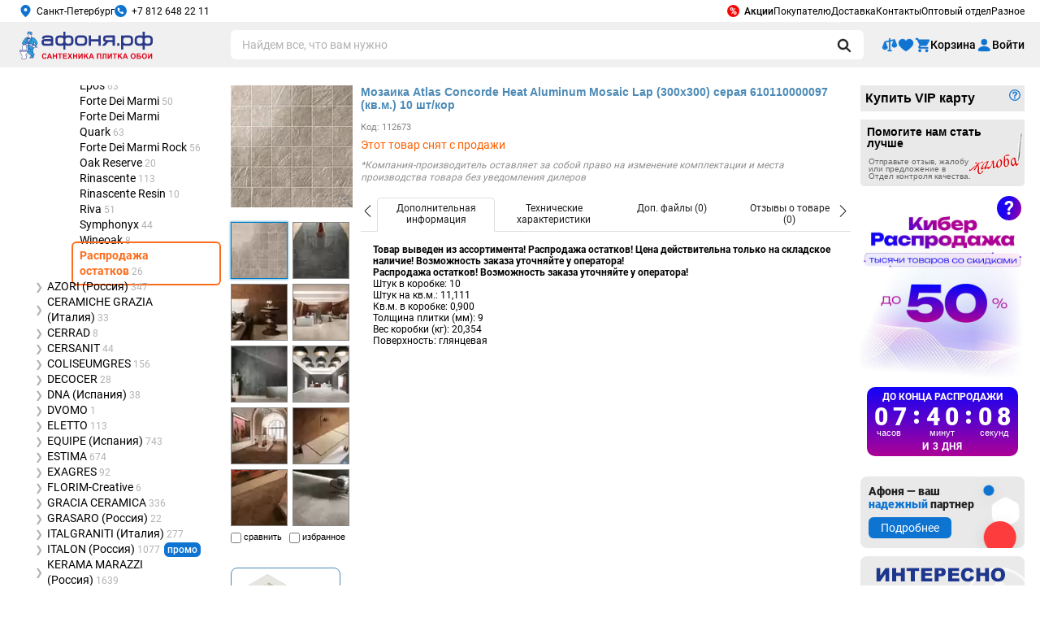

--- FILE ---
content_type: text/html; charset=windows-1251
request_url: https://www.afonya-spb.ru/Mozaika-Atlas-Concorde-Heat-Aluminum-Mosaic-Lap-300x300-Seraya-Kv-M/
body_size: 34118
content:
<!DOCTYPE HTML PUBLIC "-//W3C//DTD HTML 4.01 Transitional//EN" "http://www.w3.org/TR/html4/loose.dtd">
<html xmlns="http://www.w3.org/1999/xhtml" xmlns:og="http://ogp.me/ns#">
<head>
    <meta http-equiv="Content-Type" content="text/html; charset=windows-1251" />
    <META Name="author" Content="Сеть магазинов сантехники АФОНЯ">
    <META Name="copyright" Content="www.afonya-spb.ru">

    <link rel="icon" type="image/x-icon" href="/favicon.ico">
    <link rel="apple-touch-icon" sizes="180x180" href="/local/img/icons/apple-touch-icon.png">
    <link rel="icon" type="image/png" sizes="32x32" href="/local/img/icons/favicon-32x32.png">
    <link rel="icon" type="image/png" sizes="16x16" href="/local/img/icons/favicon-16x16.png">
    <link rel="manifest" href="/local/img/icons/site.webmanifest">
    <link rel="mask-icon" href="/local/img/icons/safari-pinned-tab.svg" color="#0f74d1">
    <link rel="icon" type="image/svg+xml" href="/favicon.svg">
    <link rel="icon" type="image/svg+xml" sizes="120x120" href="/local/img/icons/favicon-120x120.svg">
    <link rel="shortcut icon" href="/local/img/icons/favicon.ico">
    <meta name="msapplication-TileColor" content="#0f74d1">
    <meta name="msapplication-config" content="/local/img/icons/browserconfig.xml">
    <meta name="theme-color" content="#0f74d1">

    <script>
        dataLayer = [{'ecommerce':{'detail': {'products':[{'id': 'ID112673', 'name': 'Мозаика Atlas Concorde Heat Aluminum Mosaic Lap (300х300) серая 610110000097 (кв.м.) 10 шт/кор', 'brand': 'Atlas Concorde', 'category': 'Плитка кафельная/Мозаика', 'coupon': 'Распродажа остатков плитки!'}]}}}];
                            </script>

        <script>
        (function(w,d,s,l,i){w[l]=w[l]||[];w[l].push({'gtm.start':
                new Date().getTime(),event:'gtm.js'});var f=d.getElementsByTagName(s)[0],
            j=d.createElement(s),dl=l!='dataLayer'?'&l='+l:'';j.async=true;j.src=
            'https://www.googletagmanager.com/gtm.js?id='+i+dl;f.parentNode.insertBefore(j,f);
        })(window,document,'script','dataLayer','GTM-5CH3CB');
    </script>
    
    
    <link type="text/css" rel="stylesheet" href="/local/css/modal.css">
    <script type="text/javascript" src="/local/js/libs/jquery/jquery-3.3.1.min.js"></script>
    <script type="text/javascript" src="/local/js/libs/jquery/jquery.cookie.min.js"></script>
    <meta http-equiv="Content-Type" content="text/html; charset=windows-1251" />
<meta name="robots" content="index, follow" />
<meta name="keywords" content="Плитка кафельная Atlas Concorde, Heat, 610110000097" />
<meta name="description" content="Покупай Распродажа остатков Мозаика Atlas Concorde Heat Aluminum Mosaic Lap (300х300) серая 610110000097 (кв.м.) 10 шт/кор в Интернет-магазине Афоня.рф! В наличии. Быстрая доставка. Самовывоз уже сегодня. Отзывы. 16 магазинов в Санкт-Петербурге. Акции и скидки: в «Афоне» дешевле!" />
<link href="/bitrix/cache/css/ru/inner/page_f58764bfc82c746d2af1bc3fcf4fa249/page_f58764bfc82c746d2af1bc3fcf4fa249_v1.css?1768502629109732" type="text/css"  rel="stylesheet" />
<link href="/bitrix/cache/css/ru/inner/template_3290dd4f4b499607bca2f6c82bb4d412/template_3290dd4f4b499607bca2f6c82bb4d412_v1.css?1768502629742036" type="text/css"  data-template-style="true" rel="stylesheet" />
<script>if(!window.BX)window.BX={};if(!window.BX.message)window.BX.message=function(mess){if(typeof mess==='object'){for(let i in mess) {BX.message[i]=mess[i];} return true;}};</script>
<script>(window.BX||top.BX).message({'JS_CORE_LOADING':'Загрузка...','JS_CORE_NO_DATA':'- Нет данных -','JS_CORE_WINDOW_CLOSE':'Закрыть','JS_CORE_WINDOW_EXPAND':'Развернуть','JS_CORE_WINDOW_NARROW':'Свернуть в окно','JS_CORE_WINDOW_SAVE':'Сохранить','JS_CORE_WINDOW_CANCEL':'Отменить','JS_CORE_WINDOW_CONTINUE':'Продолжить','JS_CORE_H':'ч','JS_CORE_M':'м','JS_CORE_S':'с','JSADM_AI_HIDE_EXTRA':'Скрыть лишние','JSADM_AI_ALL_NOTIF':'Показать все','JSADM_AUTH_REQ':'Требуется авторизация!','JS_CORE_WINDOW_AUTH':'Войти','JS_CORE_IMAGE_FULL':'Полный размер'});</script>

<script src="/bitrix/js/main/core/core.js?1714343087494198"></script>

<script>BX.Runtime.registerExtension({'name':'main.core','namespace':'BX','loaded':true});</script>
<script>BX.setJSList(['/bitrix/js/main/core/core_ajax.js','/bitrix/js/main/core/core_promise.js','/bitrix/js/main/polyfill/promise/js/promise.js','/bitrix/js/main/loadext/loadext.js','/bitrix/js/main/loadext/extension.js','/bitrix/js/main/polyfill/promise/js/promise.js','/bitrix/js/main/polyfill/find/js/find.js','/bitrix/js/main/polyfill/includes/js/includes.js','/bitrix/js/main/polyfill/matches/js/matches.js','/bitrix/js/ui/polyfill/closest/js/closest.js','/bitrix/js/main/polyfill/fill/main.polyfill.fill.js','/bitrix/js/main/polyfill/find/js/find.js','/bitrix/js/main/polyfill/matches/js/matches.js','/bitrix/js/main/polyfill/core/dist/polyfill.bundle.js','/bitrix/js/main/core/core.js','/bitrix/js/main/polyfill/intersectionobserver/js/intersectionobserver.js','/bitrix/js/main/lazyload/dist/lazyload.bundle.js','/bitrix/js/main/polyfill/core/dist/polyfill.bundle.js','/bitrix/js/main/parambag/dist/parambag.bundle.js']);
</script>
<script>(window.BX||top.BX).message({'LANGUAGE_ID':'ru','FORMAT_DATE':'DD.MM.YYYY','FORMAT_DATETIME':'DD.MM.YYYY HH:MI:SS','COOKIE_PREFIX':'BITRIX_SM','SERVER_TZ_OFFSET':'10800','UTF_MODE':'N','SITE_ID':'ru','SITE_DIR':'/','USER_ID':'','SERVER_TIME':'1768580322','USER_TZ_OFFSET':'0','USER_TZ_AUTO':'Y','bitrix_sessid':'9183b94b689d62a4e4feb6143bd1ef31'});</script>


<script>BX.setJSList(['/local/templates/.default/js/codemirror/codemirror.js','/local/templates/.default/js/codemirror/searchcursor.js','/local/templates/.default/js/codemirror/search.js','/local/templates/.default/components/afonya/catalog.element/.default/script.js','/local/js/templ/opinion.js','/local/js/templ/check-coupon-price.js','/local/frontend/js/product-detail.js','/local/templates/.default/components/afonya/product.doc.file/.default/script.js','/local/js/templ/faq.js','/local/js/libs/imgzoom/jquery.imgzoom-basket.js','/local/js/libs/fancybox/3.5.7/jquery.fancybox.min.js','/local/js/libs/jq.printThis/printThis.js','/local/js/templ/element.js','/local/js/templ/exhibition-showcase.js','/local/templates/.default/components/afonya/catalog.element/.default/tabs.js','/local/frontend/js/common.js','/local/frontend/js/vendors.js','/local/frontend/js/header.js','/local/frontend/js/runtime.js','/local/frontend/js/chunkcode.js','/local/frontend/js/catalog-desktop.js','/local/js/libs/resizeSensor/ResizeSensor.js','/local/js/templ/common.js','/local/js/libs/jquery.inputmask/inputmask.min.js','/local/js/libs/jquery.inputmask/jquery.inputmask.min.js','/local/js/libs/jquery.inputmask/inputmask.numeric.extensions.min.js','/local/js/libs/jquery.inputmask/inputmask.regex.extensions.min.js','/local/js/libs/jquery.inputmask/inputmask.extensions.min.js','/local/js/libs/jquery-ui-1.12.1/jquery-ui.cut.min.js','/local/js/libs/jquery.json/jquery.json.min.js','/local/js/libs/temp/labelsclean.min.js','/local/js/libs/temp/imageresize.min.js','/local/js/libs/temp/all_pages_new.js','/local/js/libs/temp/jquery.mousewheel.min.js','/local/js/libs/temp/jquery.jscrollpane.min.js','/local/js/libs/temp/jquery.timers.js','/local/js/libs/jq.scrollTo/jquery.scrollTo.min.js','/local/js/libs/simpleajaxuploader/SimpleAjaxUploader.min.js','/local/js/libs/imgzoom/jquery.imgzoom.js','/local/js/templ/banners-slider.js','/local/js/templ/banner-click-count.js','/local/js/templ/location.js','/local/frontend/js/footer.js','/local/js/templ/route-link.js','/local/js/templ/modal.js','/local/js/templ/pay-vip-card.js']);</script>
<script>BX.setCSSList(['/local/templates/.default/css/codemirror/codemirror.css','/local/templates/.default/css/catalog.css','/local/css/store.css','/local/css/check-coupon-price.css','/local/css/catalog-bonus.css','/local/frontend/css/product-detail.css','/local/templates/.default/components/afonya/product.doc.file/.default/style.css','/local/css/components/rating.css','/local/css/components/assessment.css','/local/css/components/modal.css','/local/css/components/comments.css','/local/css/components/product/product.short.css','/local/css/common.css','/local/css/faq.css','/local/templates/.default/components/afonya/catalog.product.additional/.default/style.css','/local/js/libs/fancybox/3.5.7/jquery.fancybox.min.css','/local/templates/.default/components/afonya/catalog.element/.default/tabs.css','/local/css/element.css','/local/css/desktop.catalog.css','/local/frontend/css/common.css','/local/frontend/css/header.css','/local/frontend/css/catalog-desktop.css','/local/frontend/css/chunkcode.css','/local/css/breadcrumb.css','/local/css/desktop.af-tmpl-bundle.css','/local/css/buttons.css','/local/js/libs/jquery-ui-1.12.1/jquery-ui.cut.min.css','/local/js/libs/jquery-ui-1.12.1/jquery-ui.theme.cut.min.css','/local/js/libs/jquery-ui-1.12.1/jquery-ui.structure.cut.min.css','/local/css/location.css','/local/js/libs/imgzoom/imgzoom.css','/local/css/banners-slider.css','/local/css/interactive-form.css','/local/templates/.default/components/afonya/menu/top/style.css','/local/frontend/css/footer.css','/local/templates/.default/components/afonya/catalog.section.list.seo/.default/style.css','/local/templates/.default/components/afonya/content.contacts/leftside/style.css','/local/css/modal-default.css','/local/components/afonya/promo.counter/templates/.default/assets/styles.css','/local/templates/inner/styles.css','/local/templates/inner/template_styles.css']);</script>
<script type="text/javascript">
					(function () {
						"use strict";

						var counter = function ()
						{
							var cookie = (function (name) {
								var parts = ("; " + document.cookie).split("; " + name + "=");
								if (parts.length == 2) {
									try {return JSON.parse(decodeURIComponent(parts.pop().split(";").shift()));}
									catch (e) {}
								}
							})("BITRIX_CONVERSION_CONTEXT_ru");

							if (cookie && cookie.EXPIRE >= BX.message("SERVER_TIME"))
								return;

							var request = new XMLHttpRequest();
							request.open("POST", "/bitrix/tools/conversion/ajax_counter.php", true);
							request.setRequestHeader("Content-type", "application/x-www-form-urlencoded");
							request.send(
								"SITE_ID="+encodeURIComponent("ru")+
								"&sessid="+encodeURIComponent(BX.bitrix_sessid())+
								"&HTTP_REFERER="+encodeURIComponent(document.referrer)
							);
						};

						if (window.frameRequestStart === true)
							BX.addCustomEvent("onFrameDataReceived", counter);
						else
							BX.ready(counter);
					})();
				</script>
<script>let commonContentJsIds=[]</script>
<script src="https://pay.yandex.ru/sdk/v1/pay.js" async></script>
<style type="text/css" data-common-content-id="630329">.af-labels-item.af-label.af-label__manufacturer-note {
    display: flex;
    width: auto;
    max-width: 590px;
    height: auto;
    font-family: 'Roboto', sans-serif;
    font-style: italic;
    font-weight: 400;
    font-size: 12px;
    line-height: 1.3;
    color: #909090;
    text-align: left;
    align-items: flex-start;
    align-content: flex-start;
    justify-content: flex-start;
    margin: 10px 0 0;
}
.goods-list > .item.item-wrapper .af-labels-item.af-label.af-label__manufacturer-note {
    margin-bottom: 0;
}</style>
<style type="text/css" data-common-content-id="267733">.af-creative.af-creative__wifi {
    display: block;
    width: 200px;
    max-width: 100%;
    height: auto;
    padding: 0 0 0 64px;
    box-sizing: border-box;
    background-repeat: no-repeat;
    background-image: url('/local/img/common-icons/wifi_icon_59x42px.png');
}
.af-creative__wifi > .af-creative-name,
.af-creative__wifi > .af-creative-description,
.af-creative__wifi > .af-creative-note {
    display: block;
    width: 100%;
    height: auto;
    font-family: 'Roboto', sans-serif;
    font-style: normal;
    color: #222222;
    line-height: 1;
    padding: 0;
}
.af-creative__wifi > .af-creative-name {
    font-size: 14px;
    font-weight: 500;
    margin: 0 0 2px;
}
.af-creative__wifi > .af-creative-description {
    font-size: 12px;
    font-weight: 400;
    margin: 0 0 2px;
}
.af-creative__wifi > .af-creative-note {
    font-size: 10px;
    font-weight: 400;
    margin: 0 0 2px;
}</style>
<style type="text/css" data-common-content-id="267734">.af-creative.af-creative__online {
    display: block;
    width: 200px;
    max-width: 100%;
    height: auto;
}
.af-creative__online .af-creative-title {
    width: 100px;
    font-family: 'Roboto', sans-serif;
    font-size: 18px;
    line-height: 1;
    font-weight: 500;
    color: #222222;
    text-shadow: 0 0 3px #ffffff;
    margin: 0 0 12px;
    position: absolute;
    top: 8px;
    right: 8px;
}
.af-creative__online .af-creative-link {
    display: block;
    width: 100%;
    height: auto;
    text-decoration: none;
    position: relative;
}
.af-creative__online .af-creative-image {
    max-width: 100%;
    height: auto;
}</style>
<style type="text/css" data-common-content-id="495166">@font-face {
    font-family: "Roboto";
    font-style: normal;
    font-weight: 900;
    font-display: swap;
    src: url("/local/assets/fonts/roboto/web/roboto-v20-latin_cyrillic-900.eot");
    src: local("Roboto Black"), local("Roboto-Black"),
    url("/local/assets/fonts/roboto/web/roboto-v20-latin_cyrillic-900.eot?#iefix") format("embedded-opentype"),
    url("/local/assets/fonts/roboto/web/roboto-v20-latin_cyrillic-900.woff2") format("woff2"),
    url("/local/assets/fonts/roboto/web/roboto-v20-latin_cyrillic-900.woff") format("woff"),
    url("/local/assets/fonts/roboto/web/roboto-v20-latin_cyrillic-900.ttf") format("truetype"),
    url("/local/assets/fonts/roboto/web/roboto-v20-latin_cyrillic-900.svg#Roboto") format("svg");
}
.af-creative.af-creative__side.af-creative__partner {
    display: block;
    width: 100%;
    height: auto;
    margin: 10px 0;
    position: relative;
}
.af-creative__partner img {
    display: block;
    width: 100%;
    height: auto;
    border-radius: 8px;
}
.af-creative__partner .af-creative-credo {
    display: block;
    width: 135px;
    height: auto;
    position: absolute;
    top: 10px;
    left: 10px;
    font-size: 14px;
    font-family: 'Roboto', sans-serif;
    color: #222222;
    font-weight: 900;
}
.af-creative__partner .af-creative-credo__colored {
    color: #0F74D1;
}
.af-creative__partner .af-creative-button {
    display: flex;
    width: auto;
    height: auto;
    color: #FFFFFF;
    font-size: 14px;
    font-weight: 400;
    font-style: normal;
    line-height: 1;
    font-family: 'Roboto', sans-serif;
    padding: 6px 15px;
    border-radius: 6px;
    box-sizing: border-box;
    align-items: center;
    justify-content: center;
    background-color: #0e74d1;
    position: absolute;
    top: 50px;
    left: 10px;
    transition: 150ms ease;
}
.af-creative__partner:hover .af-creative-button {
    background-color: #0A65B9;
}</style>
<link rel="canonical" href="https://www.afonya-spb.ru/Mozaika-Atlas-Concorde-Heat-Aluminum-Mosaic-Lap-300x300-Seraya-Kv-M/" />
<style type="text/css" data-common-content-id="329575">div[data-ps-id] {
    width: 0;
    height: 0;
    overflow: hidden;
    visibility: hidden;
}
html[style="margin-top: 38px !important;"] body {
    margin-top: -38px;
}</style>
<style type="text/css" data-common-content-id="391961">@font-face {
    font-family: "Unbounded";
    font-style: normal;
    font-weight: 600;
    font-display: swap;
    src: url("/local/assets/fonts/unbound/unbounded-SemiBold.eot");
    src: local("Unbounded SemiBold"), local("Unbounded-SemiBold"),
        url("/local/assets/fonts/unbound/unbounded-SemiBold.eot?#iefix") format("embedded-opentype"), 
        url("/local/assets/fonts/unbound/unbounded-SemiBold.woff2") format("woff2"), 
        url("/local/assets/fonts/unbound/unbounded-SemiBold.woff") format("woff"), 
        url("/local/assets/fonts/unbound/unbounded-SemiBold.ttf") format("truetype"),
        url("/local/assets/fonts/unbound/unbounded-SemiBold.svg#unbounded-SemiBold") format("svg");
}
.grandsale_label-warning {
    display: block;
    color: #ffffff;
    font-size: 24px;
    font-weight: 600;
    text-align: center;
    font-optical-sizing: auto;
    font-family: "Roboto", Helvetica, Arial, sant-serif;
    border-radius: 100%;
    box-sizing: border-box;
    background-size: 100% auto;
    background-position: top center;
    background-repeat: no-repeat;
    background: linear-gradient(108deg, #1B03F3 40%, #A6019B 100%);
    position: absolute;
    z-index: 3;
}
.main .grandsale_label-warning,
.rside .grandsale_label-warning {
	cursor: pointer;
}
.af-grandsale__wide .grandsale_label-warning {
    width: 25px;
    height: 30px;
    cursor: pointer;
    right: calc(20% - 220px);
    top: 5px;
}
.main .af-grandsale__main .grandsale_label-warning {
    width: 32px;
    height: 32px;
    right: 8px;
	top: 8px;
    line-height: 32px;
}
.rside .af-grandsale__rbanner .grandsale_label-warning {
    width: 30px;
    height: 30px;
    top: 0;
    right: 4px;
    line-height: 30px;
}
.main .grandsale_label-warning:hover,
.rside .grandsale_label-warning:hover,
.af-grandsale__wide .grandsale_label-warning:hover {
    animation-play-state: paused;
    -webkit-animation: animate_question 500ms ease-in;
        animation: animate_question 500ms ease-in;
}
.main .grandsale_label .grandsale_label-warning,
.main .products-price-sell .grandsale_label-warning {
    width: 32px;
    height: 32px;
    font-size: 20px;
    line-height: 32px;
}
.main .grandsale_label .grandsale_label-warning {
    top: 4px;
    right: 4px;
}
.main .products-price-sell .grandsale_label-warning {
    top: 4px;
    right: 4px;
}
.app .grandsale_label .grandsale_label-warning,
.app .products-price-sell .grandsale_label-warning {
    width: 60px;
    height: 60px;
    font-size: 44px;
    line-height: 60px;
}
.app .grandsale_label .grandsale_label-warning,
.app .products-list:not(.products-list_tale) .products-price-sell .grandsale_label-warning {
    top: 8px;
    right: 8px;
}
.app .products-list.products-list_tale .products-price-sell .grandsale_label-warning {
    top: 8px;
    right: 8px;
}
.main .af-product-card .products-price-sell .grandsale_label-warning {
    z-index: 10;
}
.af-grandsale__main-mobile .grandsale_label-warning {
    width: 44px;
    height: 44px;
    font-size: 32px;
    line-height: 44px;
    top: 12px;
    right: 12px;
    z-index: 3;
}
.af-grandsale__mobile:not(.af-grandsale__minified) .grandsale_label-warning {
    top: 10px;
	right: 55px;
    z-index: 3;
}
.af-grandsale__mobile.af-grandsale__minified .grandsale_label-warning {
    width: 44px;
    height: 44px;
    font-size: 36px;
    box-sizing: border-box;
    left: 270px;
    top: -20px;
}
.af-grandsale-warning-content {
    padding: 60px 45px 40px!important;
    background: linear-gradient(180deg, #DFF6FF 0, #DFF6FF 100%);
    background-size: cover !important;
    background: url("https://www.afonya-spb.ru/upload/medialibrary/248/gwljv1h3zn55c7hmt6535r38877tq7py/cyber_0126_modal.jpg");
}
.app .af-grandsale-warning-content {
    padding: 80px 24px 40px !important;
}
.af-grandsale-warning-close {
    font-family: "Roboto", Helvetica, Arial, sant-serif;
    font-weight: 700;
    border-radius: 100%;
}
:not(.app) .af-grandsale-warning-close {
    font-size: 24px !important;
    line-height: 25px !important;
    margin: -5px -5px 0 0;
}
.app .af-grandsale-warning-close {
    width: 40px !important;
    height: 40px !important;
    font-size: 36px !important;
    line-height: 40px !important;
    top: 40px !important;
    right: 40px !important;
}
.af-grandsale-warning-wrapper {
    z-index: 9998 !important;
}
.app .af-grandsale-warning-wrapper {
    width: 670px !important;
}
.af-grandsale-warning-overlay { 
    background: rgba(0, 0, 0, 0.4);
    backdrop-filter: blur(3px);
    z-index: 9997 !important;
}
.app .af-grandsale-warning-overlay {
    z-index: 9998;
}
.af-grandsale-warning h4 {
    font-family: "Unbounded", Helvetica, Arial, sant-serif !important;
    text-align: center !important;
    line-height: 1.35 !important;
    margin-bottom: 16px !important;
    text-transform: uppercase;
}
.af-grandsale-warning-close,
.af-grandsale-warning .radial-text-gradient {
    background: linear-gradient(90deg, #1404F7 0%, #1003F8 15%, #AD0096 50%);
    -webkit-background-clip: text;
    background-clip: text;
    color: transparent !important;
}
.app .af-grandsale-warning h4 {
    font-size: 28px !important;
}
.app .af-grandsale-warning p {
    font-size: 28px!important;
    line-height: 1.5 !important;
}
.af-grandsale-warning-button {
    display: block;
    max-width: 100%;
    height: auto;
    font-family: "Roboto", Helvetica, Arial, sant-serif;
    font-style: normal;
    font-weight: 500;
    line-height: 1;
    color: #ffffff !important;
    text-align: center;
    text-decoration: none;
    letter-spacing: normal;
    box-sizing: border-box;
    background: linear-gradient(90deg, #1404F7 0, #1003F8 15%, #AD0096 50%);
    transition: 100ms ease;
}
.bx-win .af-grandsale-warning-button {
    max-width: 250px;
    font-size: 16px;
    padding: 12px 0;
    border-radius: 6px;
    margin-top: 20px;
    margin-left: auto;
    margin-right: auto;
}
.bx-win .af-grandsale-warning-button:hover {
    background: linear-gradient(90deg, #1304F7 0, #1304F7 15%, #1304F7 100%);
}
.bx-win .af-grandsale-warning-button:active {
    background: linear-gradient(90deg, #AD0096 0, #AD0096 15%, #AD0096 50%);
}
.app .af-grandsale-warning-button {
    max-width: 100%;
    font-size: 28px;
    text-decoration: none;
    padding: 28px 0;
    border-radius: 12px;
}
.app .af-grandsale-warning {
    top: 20%!important;
}
@-webkit-keyframes animate_question {
    0% {
        transform: scale3d(1, 1, 1);
    }
    25% {
        transform: scale3d(1.3, 1.3, 1);
    }
    50% {
        transform: scale3d(1, 1, 1);
    }
    75% {
        transform: scale3d(1.3, 1.3, 1);
    }
    100% {
        transform: scale3d(1, 1, 1);
    }
}
@keyframes animate_question {
    0% {
        transform: scale3d(1, 1, 1);
    }
    25% {
        transform: scale3d(1.3, 1.3, 1);
    }
    50% {
        transform: scale3d(1, 1, 1);
    }
    75% {
        transform: scale3d(1.3, 1.3, 1);
    }
    100% {
        transform: scale3d(1, 1, 1);
    }
}
.af-grandsale__desktop.af-grandsale__wide {
    z-index: 999;
}</style>
<style type="text/css" data-common-content-id="1270205">@font-face {
    font-family: "Unbounded";
    font-style: normal;
    font-weight: 600;
    font-display: swap;
    src: url("/local/assets/fonts/unbound/unbounded-SemiBold.eot");
    src: local("Unbounded SemiBold"), local("Unbounded-SemiBold"),
        url("/local/assets/fonts/unbound/unbounded-SemiBold.eot?#iefix") format("embedded-opentype"), 
        url("/local/assets/fonts/unbound/unbounded-SemiBold.woff2") format("woff2"), 
        url("/local/assets/fonts/unbound/unbounded-SemiBold.woff") format("woff"), 
        url("/local/assets/fonts/unbound/unbounded-SemiBold.ttf") format("truetype"),
        url("/local/assets/fonts/unbound/unbounded-SemiBold.svg#unbounded-SemiBold") format("svg");
}
@font-face {
    font-family: "Unbounded";
    font-style: normal;
    font-weight: 400;
    font-display: swap;
    src: url("/local/assets/fonts/unbound/unbounded-Regular.eot");
    src: local("Unbounded"), local("Unbounded Regular"), local("Unbounded-Regular"),
        url("/local/assets/fonts/unbound/unbounded-Regular.eot?#iefix") format("embedded-opentype"), 
        url("/local/assets/fonts/unbound/unbounded-Regular.woff2") format("woff2"), 
        url("/local/assets/fonts/unbound/unbounded-Regular.woff") format("woff"), 
        url("/local/assets/fonts/unbound/unbounded-Regular.ttf") format("truetype"),
        url("/local/assets/fonts/unbound/unbounded-Regular.svg#unbounded-Regular") format("svg");
}
.products-price-sell,
.grandsale_label {
    border: 0;
    outline: 0;
    border-radius: 16px;
    box-sizing: border-box;
    background-color: #FFFFFF;
    background-repeat: no-repeat;
    background-size: 80% auto !important;
    background-position: top left, bottom right !important;
    background-image: url('https://www.afonya-spb.ru/upload/medialibrary/b7c/pmj4nlpuupy5xmqep5e0bmwlz8pii6yu/cyber_0126_label.png'), url('https://www.afonya-spb.ru/upload/medialibrary/848/aqxzeysqkyk42pr45r0fovwp7zp9gdi2/cyber_0126_price.png') !important;
}
.main .products-price-sell,
.main .grandsale_label {
    border-radius: 12px;
}
.app__main .products-price-sell,
.app__main .grandsale_label {
    border-radius: 24px;
}
.main .products-list .products-price-sell {
    padding-top: 50px;
    padding-right: 8px;
    padding-bottom: 8px;
}
.main .products-list:not(.products-list_tale) .products-price-sell {
    padding-left: 12px;
}
.main .products-list.products-list_tale .products-price-sell {
    padding-left: 12px;
    margin-bottom: 0;
}
.app .products-list .products-price-sell {
    padding-top: 92px;
    padding-right: 24px;
    padding-bottom: 24px;
}
.app .products-list:not(.products-list_tale) .products-price-sell {
    padding-left: 36px;
}
.app .products-list.products-list_tale .products-price-sell {
    width: 100%;
    padding: 50px 16px 24px;
}
.main .products-list.products-list_tale .products-price-sell  + .products-price-sell__prices {
    margin-top: 8px;
}
.products-price-sell__content {
    z-index: unset;
}
.app .products-list.products-list_tale .products-price-sell__content {
    gap: 8px;
}
.grandsale_label::before,
.products-price-sell__content::before {
    content: '';
    display: none;
    height: auto;
    color: #FFFFFF;
    line-height: 1;
    font-weight: 600;
    font-style: normal;
    letter-spacing: normal;
    text-transform: uppercase;
    font-family: "Unbounded", Helvetica, Arial, sant-serif;
    font-optical-sizing: auto;
    box-sizing: border-box;
    background: linear-gradient(90deg, #C20C11 0%, #EA4040 100%);
}
.main .grandsale_label::before,
.main .products-price-sell__content::before {
    width: 170px;
    font-size: 11px;
    padding: 4px 4px;
    border-radius: 4px;
    margin-bottom: 4px;
    margin-right: auto;
}
.app__main .grandsale_label::before,
.app__main .products-list:not(.products-list_tale) .products-price-sell__content::before {
    font-size: 20px;
    padding: 12px;
    border-radius: 12px;
    margin-right: auto;
}
.app__main .grandsale_label::before {
    width: 317px;
    line-height: 1.3;
}
.app__main .products-list:not(.products-list_tale) .products-price-sell__content::before {
    width: 317px;
}
.app__main .products-list.products-list_tale .products-price-sell__content::before {
    width: 170px;
    font-size: 20px;
    line-height: 1.3;
    text-align: left;
    padding: 8px 12px;
    border-radius: 12px;
    margin-bottom: 0;
    margin-left: -4px;
}
.app .products-list.products-list_tale .products-price-sell__sell {
    margin-top: 8px;
    margin-bottom: 8px;
}
.products-price-sell__old,
.products-price-sell__order-time,
.price .grandsale_label .num.grandsale_num_old,
.price .grandsale_label .num.grandsale_num_old:not(.grandsale_num) .value,
.price .grandsale_label .num.grandsale_num_old:not(.grandsale_num) .price-currency,
.price .grandsale_label .num.grandsale_quantity:not(.grandsale_num),
.grandsale_label__mobile .grandsale_available .in-stock {
    color: #737373;
}
.products-price-sell__sell,
.products-price-sell__today,
.price .grandsale_label .num.grandsale_num,
.price .grandsale_label .num.grandsale_num_discount {
    color: #5702CC;
}
.products-price-sell__sell-count,
.products-price-sell__today-count,
.price .grandsale_label .num.grandsale_num .value,
.price .grandsale_label .num.grandsale_num .price-currency,
.price .grandsale_label .num:not(.grandsale_num) .value,
.price .grandsale_label .num:not(.grandsale_num) .price-currency {
    color: #5702CC;
}
.products-price-sell__remains,
.products-price-sell__order-time,
.price .grandsale_label .num.grandsale_quantity:not(.grandsale_num),
.grandsale_label__mobile .grandsale_available .in-stock {
    font-weight: 400;
    color: #737373;
}
.grandsale_label .num.grandsale_num_discount .price-percent,
.grandsale_label .num.grandsale_num_discount .price-currency + .price-currency,
.products-price__percent {
    color: #FFFFFF !important;
    text-align: center;
    font-weight: 600;
    margin-left: 4px;
    background: linear-gradient(27deg, #AD0196 15%, #1204F7 95%);
}
.main .grandsale_label .num.grandsale_num_discount .price-percent,
.main .grandsale_label .num.grandsale_num_discount .price-currency + .price-currency,
.main .products-price__percent {
    display: inline-block;
    min-width: 2.2em;
    font-size: 16px;
    margin-bottom: -4px;
    padding: 3px 0 2px;
    border-radius: 4px;
}
.app .grandsale_label .num.grandsale_num_discount .price-percent,
.app .grandsale_label .num.grandsale_num_discount .price-currency + .price-currency,
.app .products-price__percent {
    font-size: 28px;
    padding: 4px 12px;
    border-radius: 8px;
}
.main .products-price-sell__old,
.main .products-price-sell__sell,
.main .products-price-sell__today,
.main .products-price-sell__remains,
.main .products-price-sell__order-time {
    font-size: 12px;
}
.app .products-price-sell__old,
.app .products-price-sell__sell,
.app .products-price-sell__today,
.app .products-price-sell__remains,
.app .products-price-sell__remains-count {
    font-size: 24px;
}
.main .products-price-sell__old .products-price__sum,
.main .products-price-sell__old .products-price__unit,
.main .products-price-sell__sell-count,
.main .products-price-sell__remains-count,
.main .price .grandsale_label .num:not(.grandsale_num) .value,
.main .price .grandsale_label .num:not(.grandsale_num) .price-currency {
    font-size: 14px;
}
.app .products-price-sell__old .products-price__sum,
.app .products-price-sell__old .products-price__unit,
.app .products-price-sell__sell-count  {
    font-size: 28px;
}
.products-price-sell__order-time[itemtype="https://schema.org/OutOfStock"] {
    color: #737373;
    line-height: 1.1;
}
.products-price-sell__order-time[itemtype="https://schema.org/OutOfStock"] > span {
    font-size: .82em;
}
.products-price-sell__today {
    font-weight: 600;
    margin-bottom: 6px;
}
.products-price-sell__old,
.products-price-sell__sell {
    font-weight: 600;
}
.products-price-sell__old,
.grandsale_label .grandsale_price_row {
    text-decoration: none;
    order: 1;
}
.products-price-sell__sell,
.grandsale_label .num.grandsale_num {
    order: 2;
}
.products-price-sell__today,
.grandsale_label .num.grandsale_quantity {
    order: 3;
    margin-top: 4px;
}
.products-price-sell__remains {
    order: 4;
}
.products-price-sell__order-time {
    order: 5;
}
.products-price-sell__old .products-price__sum {
    text-decoration: line-through;
    -webkit-text-decoration-line: line-through;
            text-decoration-line: line-through;
    -webkit-text-decoration-color: #0B90C9;
            text-decoration-color: #0B90C9;
    padding-right: 5px;
}
.main .products-price-sell__today-count {
    padding-left: 4px;
}
.app .products-list:not(.products-list_tale) .products-price-sell__today-count {
    padding-left: 20px;
}
.main .products-price-sell__old .products-price__sum {
    padding-left: 54px;
}
.app .products-list:not(.products-list_tale) .products-price-sell__old .products-price__sum {
    padding-left: 116px;
}
.main .products-price-sell__sell-count {
    padding-left: 40px;
}
.app .products-list:not(.products-list_tale) .products-price-sell__sell-count {
    padding-left: 90px;
}
.app .products-list.products-list_tale .products-price-sell__today {
    margin-bottom: 0;
}
.app .products-list.products-list_tale .products-price-sell__today .products-price__unit {
    font-size: .67em;
}
.app .products-list.products-list_tale .products-price-sell__remains {
    font-size: 0
}
.app .products-list.products-list_tale .products-price-sell__remains::before {
    content: 'Осталось: ';
    font-size: 22px;
}
.app .products-price-sell__order-time {
    font-size: 22px;
}
.products-price-sell__order-time {
    line-height: 1.3;
}
.price-basket_grandsale .af-button.af-button__buy,
.grandsale_basket_icon ~ .amount .basket__mobile .add2basket,
.products-prices__quantity-button_sale {
    color: #ffffff;
    background: linear-gradient(90deg, #1404F7 0, #1003F8 15%, #AD0096 50%);
}
.price-basket_grandsale .af-button.af-button__buy,
.main .products-prices__quantity-button_sale {
    transition: 100ms ease;
}
.price-basket_grandsale .af-button.af-button__buy:hover,
.main .products-prices__quantity-button_sale:hover {
    color: #ffffff;
    background: linear-gradient(90deg, #1304F7 0, #1304F7 15%, #1304F7 50%);
}
.main .grandsale_label {
    min-width: 240px;
    padding: 40px 8px 8px;
    gap: 4px;
}
.app .grandsale_label {
    max-width: 500px;
    padding: 60px 24px 24px;
    margin-bottom: 24px;
}
.af-js-attention,
.af-attention-on {
    display: flex;
    flex-wrap: wrap;
    align-items: flex-start;
    flex-direction: column;
}
.af-attention-on,
.af-js-attention,
.main .grandsale_label .grandsale_price_row {
    gap: 6px;
}
.app .grandsale_label__mobile,
.app .grandsale_label .grandsale_price_row {
    gap: 12px;
}
.grandsale_label .grandsale_price_row {
    flex-direction: column;
    align-items: flex-start;
    margin-bottom: 0;
    order: 2;
}
.grandsale_label .num.grandsale_num_old {
    display: flex;
    align-items: flex-end;
}
.grandsale_label .num.grandsale_num_old:before,
.grandsale_label__mobile .grandsale_price_row .num.grandsale_num_old::before {
    content: "Цена:";
    position: static;
    width: auto;
    height: auto;
    background-color: transparent;
}
.price .grandsale_label .num.grandsale_num + noindex,
.grandsale_label .grandsale_quantity {
    order: 3;
}
.price .grandsale_label .num {
    color: #737373;
    margin-bottom: 0;
}
.grandsale_label__mobile .available.grandsale_available,
.grandsale_label__mobile .available.grandsale_unavailable,
.price .grandsale_label .num:not(.grandsale_num) {
    font-weight: 400;
}
.price .grandsale_label .num.grandsale_num {
    font-weight: 600;
}
.main .price .grandsale_label .num {
    font-size: 12px;
}
.grandsale_label__mobile .available.grandsale_available,
.grandsale_label__mobile .available.grandsale_unavailable,
.app .price .grandsale_label .num {
    font-size: 24px;
}
.grandsale_label__mobile .grandsale_available .el-js-onstore,
.grandsale_label__mobile .grandsale_available .in-stock .el-js-onstore,
.grandsale_label .num.grandsale_quantity span {
    color: #737373;
    font-weight: 600;
    border-bottom-color: #737373;
}
.app .grandsale_label__mobile .grandsale_available .el-js-onstore,
.app .grandsale_label .num.grandsale_num_old .value,
.app .grandsale_label .num.grandsale_num_old .price-currency,
.app .grandsale_label .num.grandsale_num_discount .value,
.app .grandsale_label .num.grandsale_num_discount .price-currency {
    font-size: 28px;
    font-weight: 600;
}
.main .price .grandsale_label .num.grandsale_num .value,
.main .price .grandsale_label .num.grandsale_num .price-currency {
    font-size: 16px;
}
.app .price .grandsale_label .num.grandsale_num .value,
.app .price .grandsale_label .num.grandsale_num .price-currency {
    font-size: 38px;
}
.main .price .grandsale_label .num.grandsale_num .value {
    padding-left: 4px;
    margin: 0;
}
.app .price .grandsale_label .num.grandsale_num .value {
    padding-left: 20px;
    margin: 0;
}
.main .grandsale_label .num.grandsale_num_old s {
    text-decoration: none;
    padding-left: 57px;
}
.grandsale_label .num.grandsale_num_old .value {
    text-decoration: line-through;
}
.app .grandsale_label .num.grandsale_num_old .value {
    padding-left: 125px;
    padding-right: .3em;
}
.main .grandsale_label .num.grandsale_num_discount .value {
    padding-left: 41px;
}
.app .grandsale_label .num.grandsale_num_discount .value {
    padding-left: 95px;
}
.goods-list .item.item-wrapper .price-basket_grandsale .item-actions .af-button__proceed {
    background-color: #61a20c;
    background: #61a20c;
}
.goods-list .item.item-wrapper .price-basket_grandsale .item-basket:not(.adding)::before {
    background-image: url(https://www.afonya-spb.ru/upload/medialibrary/912/cyber_week_prices_robot.png);
    background-size: 200% auto;
    background-position: left top;
}
.goods-list .item.item-wrapper .price-basket_grandsale .item-basket:not(.adding):hover::before {
    background-position: right top;
}
.goods-list .item.item-wrapper .price-basket_grandsale .item-basket:not(.adding):not(.added):not(.changed)::after,
.goods-list .item.item-wrapper .price-basket_grandsale .item-basket.added.changed:not(.adding)::after {
    background-image: url('https://www.afonya-spb.ru/upload/medialibrary/75c/1m0d6g35rlp8sxgvv96d5wcodvau66r3/cyber23_plus.svg');
}
.af-product-card .item-basket.added:not(.adding):not(.changed)::after {
    background-image: url('https://www.afonya-spb.ru/upload/medialibrary/a6d/sih1wxzv7fcl12ne6r6i39mdxyes9rld/cyber_24_mark.svg');
}
body .fancybox__container {
    z-index: 999999;
}
.af-grandsale-checkbox,
.products-price-sell__space,
.products-price-sell__remains + .products-price-sell__order-time,
.products-price-sell__order-time + .products-price-sell__order-time,
.app .products-list.products-list_tale .products-price-sell__today-title,
.app .products-list.products-list_tale .products-price-sell__old-title,
.app .products-list.products-list_tale .products-price-sell__sell .products-price__sum,
.app .products-list.products-list_tale .products-price-sell__sell .products-price__unit,
.grandsale_label .num.grandsale_num_old s::before,
.modal.modal--active[data-modal="menu"] ~ .af-grandsale.af-grandsale__mobile,
.modal.modal--active[data-modal="catalog"] ~ .af-grandsale.af-grandsale__mobile,
.modal.modal--active[data-modal="search"] ~ .af-grandsale.af-grandsale__mobile {
    display: none;
}
.product.item_wrapper .options__text img,
.product.item_wrapper .options__text video {
    max-width: 100%;
}</style>



<script  src="/bitrix/cache/js/ru/inner/template_64f5e178cd068d211a9a7dbc23838f5b/template_64f5e178cd068d211a9a7dbc23838f5b_v1.js?17685026292167177"></script>
<script  src="/bitrix/cache/js/ru/inner/page_d7befa0e6447ebf99a1cd92a7dcddeae/page_d7befa0e6447ebf99a1cd92a7dcddeae_v1.js?1768502629401677"></script>
<script data-common-content-id="391961">const grandSaleWarningModal = () => {
  let warningSettings = {
    period: 20000,
    background: 'url("https://www.afonya-spb.ru/upload/medialibrary/248/gwljv1h3zn55c7hmt6535r38877tq7py/cyber_0126_modal.jpg");',
    title: {
      html: '&#10024;&#127873; КиберРаспродажа уже началась!',
      color: '#1304F7',
      weight: 600,
      size: '16px'
    },
    description: {
      html: '<p style="line-height:1.3;letter-spacing:normal;margin-bottom:16px;text-align:center;">До &minus;50% на&nbsp;весь ассортимент товаров&nbsp;&mdash; успейте купить именно&nbsp;то, что вам нужно!<br>На&nbsp;сайте задействован механизм динамической скидки: чем больше товара на&nbsp;складе, тем глубже на&nbsp;него скидка. С&nbsp;каждой продажей скидка уменьшается. Чем раньше вы&nbsp;купите товар, тем больше будет скидка.</p><strong class="radial-text-gradient" style="display:block;font-weight:600;line-height:1.3;letter-spacing:normal;margin-bottom:16px;color:#1304F7;text-align:center;">Сегодня то&nbsp;самое время, чтобы сделать выгодную покупку!</strong><a href="https://www.afonya-spb.ru/catalog/?&remains=Y" target="_blank" class="af-grandsale-warning-button">Смотреть все скидки</a>',
      color: '#1304F7',
      size: '16px'
    }
  };

  const labels = document.querySelectorAll('.products-price-sell');
  const labels2 = document.querySelectorAll('.grandsale_label');
  const sideBanner = document.querySelector('.JSGrandSale');
  const mainBanner = document.querySelector('.JSGrandSaleDesktopMain');
  const mobileBanner = document.querySelector('.JSGrandSaleMobileMain');
	
  const createCaller = () => {
		const caller = document.createElement('span');
		caller.classList.add('grandsale_label-warning');
		caller.setAttribute('data-title', 'Узнать, когда изменятся цены');
    caller.innerText = '?';
    caller.addEventListener('click', (event) => {
      event.preventDefault();
      document.cookie = `${encodeURIComponent('_gs_w_status')}=${encodeURIComponent('')}; 'max-age': -1`;
      initGrandsaleWarning(warningSettings);
      document.cookie = `${encodeURIComponent('_gs_w_status')}=${encodeURIComponent('true')}; 'max-age': -1`;
      return false;
    });
    return caller;
  };

  if (labels) {
		labels.forEach((element) => {
      if (!element.classList.contains('callerAdded')) {
        element.appendChild(createCaller());
        element.classList.add('callerAdded');
      }
    });
	}
  if (labels2) {
		labels2.forEach((element) => {
      if (!element.classList.contains('callerAdded')) {
        element.appendChild(createCaller());
        element.classList.add('callerAdded');
      }
    });
	}
  if (sideBanner && !sideBanner.classList.contains('callerAdded')) {
    sideBanner.appendChild(createCaller());
    sideBanner.classList.add('callerAdded');
  }
  if (mainBanner && !mainBanner.classList.contains('callerAdded')) {
    mainBanner.appendChild(createCaller());
    mainBanner.classList.add('callerAdded');
  }
	if (mobileBanner && !mobileBanner.classList.contains('callerAdded')) {
		mobileBanner.appendChild(createCaller());
    mobileBanner.classList.add('callerAdded');
	}
};

document.addEventListener('DOMContentLoaded', () => {
  grandSaleWarningModal();
});
document.addEventListener('customEventRerenderCardList', (event) => {
  grandSaleWarningModal();
});</script>
<script>if(typeof commonContentJsIds !== 'undefined'){commonContentJsIds.push(391961)}</script>
<script data-common-content-id="1300274">const timeToXpressTsees = () => {
    let currentDate = new Date();
    let textLabel = 'Ближайшая доставка - завтра с 9:00';
    
    const textContainer = document.querySelectorAll('.JSXpressWHDelivery');
    const openShopHourDate = new Date();
    const closeShopHourDate = new Date();
    openShopHourDate.setHours(07,00,0);
    closeShopHourDate.setHours(19,00,0);
    const updateTimeXpressTsees = () => {
        currentDate = new Date();
        if (currentDate < openShopHourDate) {
            textLabel = 'Ближайшая доставка - сегодня с 9:00';
        } else if(currentDate < closeShopHourDate ) {
            let durationHours = 2;
            if (currentDate.getMinutes() > 0) {
                durationHours = 3;
            }
            textLabel = `Ближайшая доставка - сегодня с ${currentDate.getHours() + durationHours}:00`;
        }
        textContainer.forEach((element) => {
            element.dataset.title = textLabel;
            const textContainerParent = element.closest('.JSXpressWHDeliveryParent');
            if (textContainerParent) {
                textContainerParent.classList.add('turned');
            }
        });
    };
    setInterval(() => {
        updateTimeXpressTsees();
    }, 1000);
};
document.addEventListener('DOMContentLoaded', () => {
  timeToXpressTsees();
});
document.addEventListener('customEventRerenderCardList', (event) => {
  timeToXpressTsees();
});</script>
<script>if(typeof commonContentJsIds !== 'undefined'){commonContentJsIds.push(1300274)}</script>
<script type="text/javascript">var _ba = _ba || []; _ba.push(["aid", "88c1b2468a37fe69231606de0057d645"]); _ba.push(["host", "www.afonya-spb.ru"]); (function() {var ba = document.createElement("script"); ba.type = "text/javascript"; ba.async = true;ba.src = (document.location.protocol == "https:" ? "https://" : "http://") + "bitrix.info/ba.js";var s = document.getElementsByTagName("script")[0];s.parentNode.insertBefore(ba, s);})();</script>


<meta property="og:title" content="Мозаика Atlas Concorde Heat Aluminum Mosaic Lap (300х300) серая 610110000097 (кв.м.) 10 шт/кор | Афоня.рф">
<meta property="og:description" content="Покупай Распродажа остатков Мозаика Atlas Concorde Heat Aluminum Mosaic Lap (300х300) серая 610110000097 (кв.м.) 10 шт/кор в Интернет-магазине Афоня.рф! В наличии. Быстрая доставка. Самовывоз уже сегодня. Отзывы. 16 магазинов в Санкт-Петербурге. Акции и скидки: в «Афоне» дешевле!">
<meta property="og:image" content="https://st.afonya-spb.ru/upload/image_cache/iblock/e8d/348913x68d40008854463597997573df0703923/Aluminum-Mosaic-Lap.jpg">
<meta property="og:image:width" content="560">
<meta property="og:image:height" content="560">
<meta property="og:type" content="product">
<meta property="og:url" content="https://www.afonya-spb.ru/Mozaika-Atlas-Concorde-Heat-Aluminum-Mosaic-Lap-300x300-Seraya-Kv-M/">
<meta property="og:site_name" content="Афоня.рф">

    <title>Мозаика Atlas Concorde Heat Aluminum Mosaic Lap (300х300) серая 610110000097 (кв.м.) 10 шт/кор | Афоня.рф</title>

    <link media="print" href="/local/templates/inner/printstyle.css" rel="stylesheet" type="text/css">

    </head>
<body>
        <noscript><iframe src="https://www.googletagmanager.com/ns.html?id=GTM-5CH3CB" height="0" width="0" style="display:none;visibility:hidden"></iframe></noscript>
    
        <div id="is-mobile-flag" data-is-mobile="false"></div>
<div id="bx-session-id" style="display:none">
    9183b94b689d62a4e4feb6143bd1ef31</div>

<header class="layout-header">
        <div class="layout-header-up global-page-container">
        <div class="layout-header-up__info">
            
<a class="af-location-city JSLocationOpen layout-header-up__location" data-location="0000103664">
    <svg class="layout-header-up__icon">
        <use xlink:href="/local/frontend/svg/spritemap.svg#i-location"></use>
    </svg>
    Санкт-Петербург</a>

                <a class="layout-header-up__phone" href="tel:+7812648-22-11">
        <svg class="layout-header-up__icon">
            <use xlink:href="/local/frontend/svg/spritemap.svg#i-phone"></use>
        </svg>
        +7 812 648 22 11    </a>
        </div>
        
<ul class="layout-header-up__list">
            <li class="layout-header-up__item">
            <a class="layout-header-up__link" href="/promo">
                                    <svg class="layout-header-up__icon">
                        <use xlink:href="/local/frontend/svg/spritemap.svg#i-percent"></use>
                    </svg>
                                Акции            </a>
        </li>
            <li class="layout-header-up__item">
            <a class="layout-header-up__link" href="/p/pokupatelu/">
                                Покупателю            </a>
        </li>
            <li class="layout-header-up__item">
            <a class="layout-header-up__link" href="/p/dostavka/">
                                Доставка            </a>
        </li>
            <li class="layout-header-up__item">
            <a class="layout-header-up__link" href="/p/contacts/">
                                Контакты            </a>
        </li>
            <li class="layout-header-up__item">
            <a class="layout-header-up__link" href="/p/santehnika-optom/">
                                Оптовый отдел            </a>
        </li>
            <li class="layout-header-up__item">
            <a class="layout-header-up__link" href="/p/raznoe/certificates/">
                                Разное            </a>
        </li>
    </ul>
    </div>
    <div class="layout-header-down-wrapper">
        <div class="layout-header-down global-page-container">
            <div class="layout-header-down__lside">
                <a class="layout-header-down__logo" href="/" title="Интернет-магазин сантехники Афоня — главная страница">
                    <img src="/local/frontend/img/logotype.svg" alt="Логотип Афоня.рф">
                </a>
            </div>
            <div class="layout-header-down__search-container">
                <form class="layout-header-down__search js-header-search-form" action="/search/">
                    <input
                        class="search__input"
                        type="text"
                        id="search"
                        placeholder="Найдем все, что вам нужно"
                        data-hints="js-search-panel-hints"
                        name="q"
                        autocomplete="off"
                        value=""
                    />
                    <button type="button">
                                                <svg class="layout-header-down__icon layout-header-down__icon_clear-search ">
                            <use xlink:href="/local/frontend/svg/spritemap.svg#i-clear-search"></use>
                        </svg>
                    </button>
                    <label for="search">
                        <div class="layout-header-down__preloader"></div>
                        <svg class="layout-header-down__icon layout-header-down__icon_search">
                            <use xlink:href="/local/frontend/svg/spritemap.svg#i-search"></use>
                        </svg>
                    </label>
                </form>
                <div class="hint-group-wrapper"></div>
                <div class="hint-group js-search-panel-hints" data-active-class="hint-active"></div>
            </div>
            <ul class="layout-header-down__list">
                
<li class="layout-header-down__item">
    <a class="layout-header-down__link" href="https://www.afonya-spb.ru/personal/compare/" title="Посмотреть товары для сравнения">
        <svg class="layout-header-down__icon">
            <use xlink:href="/local/frontend/svg/spritemap.svg#i-compare"></use>
        </svg>
        <span class="layout-header-down__text layout-header-down__text-short">Сравнение</span>
        <span class="layout-header-down__notif layout-header-down__notif-short js-products-compare-header-count">
            0        </span>
    </a>
</li>

<li class="layout-header-down__item">
    <a class="layout-header-down__link" href="https://www.afonya-spb.ru/personal/favorites/" title="Посмотреть список избранных товаров">
        <svg class="layout-header-down__icon">
            <use xlink:href="/local/frontend/svg/spritemap.svg#i-favorites"></use>
        </svg>
        <span class="layout-header-down__text layout-header-down__text-short">Избранное</span>
        <span class="layout-header-down__notif layout-header-down__notif-short js-products-favorites-header-count">
            0        </span>
    </a>
</li>
                <li class="layout-header-down__item">
                    
<a class="layout-header-down__link js-basket-line" href="/personal/cart/" title="Перейти в корзину для оформления заказа">
    <svg class="layout-header-down__icon">
        <use xlink:href="/local/frontend/svg/spritemap.svg#i-basket"></use>
    </svg>
    <span class="layout-header-down__text">Корзина</span>

    </a>
                </li>
                <details class="layout-header-down__item">
            <summary class="layout-header-down__link layout-header-down__menu" title="Войти в личный кабинет">
            <svg class="layout-header-down__icon">
                <use xlink:href="/local/frontend/svg/spritemap.svg#i-user"></use>
            </svg>
            <a href="/auth/?backurl=%2FMozaika-Atlas-Concorde-Heat-Aluminum-Mosaic-Lap-300x300-Seraya-Kv-M%2F">
                <span class="layout-header-down__text">Войти</span>
            </a>
        </summary>
    </details>
            </ul>
        </div>
    </div>
</header>

    
    <!-- Content -->
    <div id="content" class="page__content-wrapper global-page-container">
        <div class="main">
            <div id="main_block">
                                				
                <div >

<div class="goods-list" eid="193443">
    <section >
        <div class="item row item-wrapper af-product-card js-is-product" eid="193443" style="background: none">
            <div class="left">
                <div class="detail-image">
                                            <div class="normal-holder-wrapper image-wrapper" title="Увеличить">
                            
                                                        <ul class="image-holder normal-holder js-normal-holder">
                                <li class="image-item js-normal-item normal-item-template js-normal-item-template"><a><div></div></a></li>

                                                                    <li class="image-item js-normal-item" data-image-id="0">
                                        <a >
                                            <picture class="js-zoom">
                                                <img  src="https://st.afonya-spb.ru/upload/image_cache/iblock/e8d/348913x40890af0eff51f50a965c933443ca106/Aluminum-Mosaic-Lap.jpg" srcset="https://st.afonya-spb.ru/upload/image_cache/iblock/e8d/348913x40890af0eff51f50a965c933443ca106/Aluminum-Mosaic-Lap.jpg 1x,https://st.afonya-spb.ru/upload/image_cache/iblock/e8d/348913x6cd6907655e0e7222fb6352fbd6074cd/Aluminum-Mosaic-Lap.jpg 2x" width="150" height="150"
                                                     url-zoom="https://st.afonya-spb.ru/upload/image_cache/iblock/e8d/348913x68d40008854463597997573df0703923/Aluminum-Mosaic-Lap.jpg" width-zoom="560" height-zoom="560" loading="lazy">
                                                <span class="enlarge"><img src="/local/img/loop.gif" alt="loop"/></span>
                                            </picture>
                                        </a>
                                    </li>
                                                            </ul>
                        </div>

                                                    <ul class="image-holder thumbnail-holder">
                                                                    <li class="image-item thumbnail-item selected js-thumbnail-item" data-image-id="0">
                                        <a data-thumb="https://st.afonya-spb.ru/upload/image_cache/iblock/e8d/348913x68d40008854463597997573df0703923/Aluminum-Mosaic-Lap.jpg" href="https://st.afonya-spb.ru/upload/image_cache/iblock/e8d/348913x68d40008854463597997573df0703923/Aluminum-Mosaic-Lap.jpg" class="js-thumbnail-trigger js-zoom" rel="main-gallery" data-fancybox="images">
                                        <span class="thumbnail" style="background-image: url(https://st.afonya-spb.ru/upload/image_cache/iblock/e8d/348913xf528106de9e73b82a3029877aae36ce3/Aluminum-Mosaic-Lap.jpg)"
                                              url-zoom="https://st.afonya-spb.ru/upload/image_cache/iblock/e8d/348913x68d40008854463597997573df0703923/Aluminum-Mosaic-Lap.jpg" width-zoom="560" height-zoom="560"
                                        ></span>
                                        </a>
                                    </li>
                                                                    <li class="image-item thumbnail-item  js-thumbnail-item" data-image-id="1">
                                        <a data-thumb="https://st.afonya-spb.ru/upload/image_cache/iblock/5f6/348922x79e57e480b3039d3985002e0c87d5b34/atlas-concorde-russia-heat-1-enl.jpg" href="https://st.afonya-spb.ru/upload/image_cache/iblock/5f6/348922x79e57e480b3039d3985002e0c87d5b34/atlas-concorde-russia-heat-1-enl.jpg" class="js-thumbnail-trigger js-zoom" rel="main-gallery" data-fancybox="images">
                                        <span class="thumbnail" style="background-image: url(https://st.afonya-spb.ru/upload/image_cache/iblock/5f6/348922x0f952d7db443147a0314fdea3a2729b0/atlas-concorde-russia-heat-1-enl.jpg)"
                                              url-zoom="https://st.afonya-spb.ru/upload/image_cache/iblock/5f6/348922x79e57e480b3039d3985002e0c87d5b34/atlas-concorde-russia-heat-1-enl.jpg" width-zoom="900" height-zoom="600"
                                        ></span>
                                        </a>
                                    </li>
                                                                    <li class="image-item thumbnail-item  js-thumbnail-item" data-image-id="2">
                                        <a data-thumb="https://st.afonya-spb.ru/upload/image_cache/iblock/3f3/348924x79e57e480b3039d3985002e0c87d5b34/atlas-concorde-russia-heat-2-enl.jpg" href="https://st.afonya-spb.ru/upload/image_cache/iblock/3f3/348924x79e57e480b3039d3985002e0c87d5b34/atlas-concorde-russia-heat-2-enl.jpg" class="js-thumbnail-trigger js-zoom" rel="main-gallery" data-fancybox="images">
                                        <span class="thumbnail" style="background-image: url(https://st.afonya-spb.ru/upload/image_cache/iblock/3f3/348924x0f952d7db443147a0314fdea3a2729b0/atlas-concorde-russia-heat-2-enl.jpg)"
                                              url-zoom="https://st.afonya-spb.ru/upload/image_cache/iblock/3f3/348924x79e57e480b3039d3985002e0c87d5b34/atlas-concorde-russia-heat-2-enl.jpg" width-zoom="900" height-zoom="600"
                                        ></span>
                                        </a>
                                    </li>
                                                                    <li class="image-item thumbnail-item  js-thumbnail-item" data-image-id="3">
                                        <a data-thumb="https://st.afonya-spb.ru/upload/image_cache/iblock/47a/348926x79e57e480b3039d3985002e0c87d5b34/atlas-concorde-russia-heat-3-enl.jpg" href="https://st.afonya-spb.ru/upload/image_cache/iblock/47a/348926x79e57e480b3039d3985002e0c87d5b34/atlas-concorde-russia-heat-3-enl.jpg" class="js-thumbnail-trigger js-zoom" rel="main-gallery" data-fancybox="images">
                                        <span class="thumbnail" style="background-image: url(https://st.afonya-spb.ru/upload/image_cache/iblock/47a/348926x0f952d7db443147a0314fdea3a2729b0/atlas-concorde-russia-heat-3-enl.jpg)"
                                              url-zoom="https://st.afonya-spb.ru/upload/image_cache/iblock/47a/348926x79e57e480b3039d3985002e0c87d5b34/atlas-concorde-russia-heat-3-enl.jpg" width-zoom="900" height-zoom="600"
                                        ></span>
                                        </a>
                                    </li>
                                                                    <li class="image-item thumbnail-item  js-thumbnail-item" data-image-id="4">
                                        <a data-thumb="https://st.afonya-spb.ru/upload/image_cache/iblock/9ed/348928x79e57e480b3039d3985002e0c87d5b34/atlas-concorde-russia-heat-4-enl.jpg" href="https://st.afonya-spb.ru/upload/image_cache/iblock/9ed/348928x79e57e480b3039d3985002e0c87d5b34/atlas-concorde-russia-heat-4-enl.jpg" class="js-thumbnail-trigger js-zoom" rel="main-gallery" data-fancybox="images">
                                        <span class="thumbnail" style="background-image: url(https://st.afonya-spb.ru/upload/image_cache/iblock/9ed/348928x0f952d7db443147a0314fdea3a2729b0/atlas-concorde-russia-heat-4-enl.jpg)"
                                              url-zoom="https://st.afonya-spb.ru/upload/image_cache/iblock/9ed/348928x79e57e480b3039d3985002e0c87d5b34/atlas-concorde-russia-heat-4-enl.jpg" width-zoom="900" height-zoom="600"
                                        ></span>
                                        </a>
                                    </li>
                                                                    <li class="image-item thumbnail-item  js-thumbnail-item" data-image-id="5">
                                        <a data-thumb="https://st.afonya-spb.ru/upload/image_cache/iblock/1ef/348930x79e57e480b3039d3985002e0c87d5b34/atlas-concorde-russia-heat-5-enl.jpg" href="https://st.afonya-spb.ru/upload/image_cache/iblock/1ef/348930x79e57e480b3039d3985002e0c87d5b34/atlas-concorde-russia-heat-5-enl.jpg" class="js-thumbnail-trigger js-zoom" rel="main-gallery" data-fancybox="images">
                                        <span class="thumbnail" style="background-image: url(https://st.afonya-spb.ru/upload/image_cache/iblock/1ef/348930x0f952d7db443147a0314fdea3a2729b0/atlas-concorde-russia-heat-5-enl.jpg)"
                                              url-zoom="https://st.afonya-spb.ru/upload/image_cache/iblock/1ef/348930x79e57e480b3039d3985002e0c87d5b34/atlas-concorde-russia-heat-5-enl.jpg" width-zoom="900" height-zoom="600"
                                        ></span>
                                        </a>
                                    </li>
                                                                    <li class="image-item thumbnail-item  js-thumbnail-item" data-image-id="6">
                                        <a data-thumb="https://st.afonya-spb.ru/upload/image_cache/iblock/435/348932x79e57e480b3039d3985002e0c87d5b34/atlas-concorde-russia-heat-6-enl.jpg" href="https://st.afonya-spb.ru/upload/image_cache/iblock/435/348932x79e57e480b3039d3985002e0c87d5b34/atlas-concorde-russia-heat-6-enl.jpg" class="js-thumbnail-trigger js-zoom" rel="main-gallery" data-fancybox="images">
                                        <span class="thumbnail" style="background-image: url(https://st.afonya-spb.ru/upload/image_cache/iblock/435/348932x0f952d7db443147a0314fdea3a2729b0/atlas-concorde-russia-heat-6-enl.jpg)"
                                              url-zoom="https://st.afonya-spb.ru/upload/image_cache/iblock/435/348932x79e57e480b3039d3985002e0c87d5b34/atlas-concorde-russia-heat-6-enl.jpg" width-zoom="900" height-zoom="600"
                                        ></span>
                                        </a>
                                    </li>
                                                                    <li class="image-item thumbnail-item  js-thumbnail-item" data-image-id="7">
                                        <a data-thumb="https://st.afonya-spb.ru/upload/image_cache/iblock/c3e/348934x79e57e480b3039d3985002e0c87d5b34/atlas-concorde-russia-heat-7-enl.jpg" href="https://st.afonya-spb.ru/upload/image_cache/iblock/c3e/348934x79e57e480b3039d3985002e0c87d5b34/atlas-concorde-russia-heat-7-enl.jpg" class="js-thumbnail-trigger js-zoom" rel="main-gallery" data-fancybox="images">
                                        <span class="thumbnail" style="background-image: url(https://st.afonya-spb.ru/upload/image_cache/iblock/c3e/348934x0f952d7db443147a0314fdea3a2729b0/atlas-concorde-russia-heat-7-enl.jpg)"
                                              url-zoom="https://st.afonya-spb.ru/upload/image_cache/iblock/c3e/348934x79e57e480b3039d3985002e0c87d5b34/atlas-concorde-russia-heat-7-enl.jpg" width-zoom="900" height-zoom="600"
                                        ></span>
                                        </a>
                                    </li>
                                                                    <li class="image-item thumbnail-item  js-thumbnail-item" data-image-id="8">
                                        <a data-thumb="https://st.afonya-spb.ru/upload/image_cache/iblock/cb0/348936x79e57e480b3039d3985002e0c87d5b34/atlas-concorde-russia-heat-8-enl.jpg" href="https://st.afonya-spb.ru/upload/image_cache/iblock/cb0/348936x79e57e480b3039d3985002e0c87d5b34/atlas-concorde-russia-heat-8-enl.jpg" class="js-thumbnail-trigger js-zoom" rel="main-gallery" data-fancybox="images">
                                        <span class="thumbnail" style="background-image: url(https://st.afonya-spb.ru/upload/image_cache/iblock/cb0/348936x0f952d7db443147a0314fdea3a2729b0/atlas-concorde-russia-heat-8-enl.jpg)"
                                              url-zoom="https://st.afonya-spb.ru/upload/image_cache/iblock/cb0/348936x79e57e480b3039d3985002e0c87d5b34/atlas-concorde-russia-heat-8-enl.jpg" width-zoom="900" height-zoom="600"
                                        ></span>
                                        </a>
                                    </li>
                                                                    <li class="image-item thumbnail-item  js-thumbnail-item" data-image-id="9">
                                        <a data-thumb="https://st.afonya-spb.ru/upload/image_cache/iblock/2bc/348938x79e57e480b3039d3985002e0c87d5b34/atlas-concorde-russia-heat-9-enl.jpg" href="https://st.afonya-spb.ru/upload/image_cache/iblock/2bc/348938x79e57e480b3039d3985002e0c87d5b34/atlas-concorde-russia-heat-9-enl.jpg" class="js-thumbnail-trigger js-zoom" rel="main-gallery" data-fancybox="images">
                                        <span class="thumbnail" style="background-image: url(https://st.afonya-spb.ru/upload/image_cache/iblock/2bc/348938x0f952d7db443147a0314fdea3a2729b0/atlas-concorde-russia-heat-9-enl.jpg)"
                                              url-zoom="https://st.afonya-spb.ru/upload/image_cache/iblock/2bc/348938x79e57e480b3039d3985002e0c87d5b34/atlas-concorde-russia-heat-9-enl.jpg" width-zoom="900" height-zoom="600"
                                        ></span>
                                        </a>
                                    </li>
                                                            </ul>
                                        </div>

                <form class="compare-form">
                    <label>
                                                <input name="compare" type="hidden" value="action=ADD_TO_COMPARE_LIST&id=193443&ELEMENT_ID=193443#compare" class="comp"/>
                        <input class="comp_inp" type="checkbox" id="ccompare193443">
                        сравнить
                    </label>
                </form>
                <form class="fav-form">
                    <label>
                                                <input name="save" type="hidden" value="action=ADD_TO_SAVE_LIST&id=193443&SECTION_ID=47703&ELEMENT_ID=193443#save" class="save"/>
                        <input class="save_inp" type="checkbox" id="csave193443">
                        избранное
                    </label>
                </form>
                <div id="ccompare193443-goto" class="goto-link js-goto-link" style="display: none">
                    <a href="/personal/compare/">Перейти к сравнению</a>
                </div>

                
                                    <div class="button_3d_plitka">
                        <a href="/tile/" class="threed-constructor-button__block" target="_blank"></a>
                    </div>
                
            </div>

            <div class="right">
                
                <h1 ></span>Мозаика Atlas Concorde Heat Aluminum Mosaic Lap (300х300) серая 610110000097 (кв.м.) 10 шт/кор</h1>
                                <div class="code code-block">
                                            <div class="article">Код: 112673</div>

                                        
                    
                                            <div class="op stars">
                            <div style="display: none">
                                <span></span>
                                <span>5</span>
                                <span>0</span>
                            </div>
                                                                                                    </div>
                    </div>

                                    <div class="available on-order css-big-font">Этот товар снят с продажи</div>
                
                <div class="af-commoncontent-container af-commoncontent-container_placement_product-details af-commoncontent-container_location_under-basic-block af-commoncontent-container_device_desktop"><div class="af-commoncontent af-commoncontent_id_630329 " data-product-id="193443" data-banner-id="630329"><div class="af-label af-label__manufacturer-note af-labels-item">
    <i>*Компания-производитель оставляет за&nbsp;собой право на&nbsp;изменение комплектации и&nbsp;места производства товара без уведомления дилеров</i>
</div></div></div>
                <noindex>
                    <input
                        type="hidden"
                        id="ibiid193443"
                        data-xml='ID112673'
                    />
                </noindex>
                                    <div class="tabs_container">
                    <div class="tabs">                    <div class="tab-link current" data-tab="tab-0">
                        <span>Дополнительная информация</span></div>                    <div class="tab-link" data-tab="tab-1">
                        <span>Технические характеристики</span></div>                    <div class="tab-link" data-tab="tab-2">
                        <span>Доп. файлы (0)</span></div>                    <div class="tab-link" data-tab="tab-3">
                        <span>Отзывы о товаре (0)</span></div>                    <div class="tab-link" data-tab="tab-4">
                        <span>Вопросы и ответы (0)</span></div></div>                        <div id="tab-0"
                             class="tab_content current JSTabContent"  >
                            <strong>Товар выведен из ассортимента! Распродажа остатков! Цена действительна только на складское наличие! Возможность заказа уточняйте у оператора!</strong> <br><strong>Распродажа остатков! Возможность заказа уточняйте у оператора!</strong> <br>Штук в коробке: 10<br>Штук на кв.м.: 11,111<br>Кв.м. в коробке: 0,900<br>Толщина плитки (мм): 9<br>Вес коробки (кг): 20,354<br>Поверхность: глянцевая                        </div>
                                                <div id="tab-1"
                             class="tab_content JSTabContent"  >
                            <div class="specifications"><div class="content"><table class="data-sheets"><tr><td colspan="4"><div class="title"><span>Тип товара и бренды:</span></div></td></tr><tr><td class="n" style="width: 1%"><span class="name">Вид</span>:</td><td  ><span >Плитка кафельная</span></td><td class="n" style="width: 1%"><span class="name">ПодВид</span>:</td><td  ><span >Мозаика</span></td></tr><tr><td class="n" style="width: 1%"><span class="name">Бренд</span>:</td><td  ><span >Atlas Concorde</span></td><td class="n" style="width: 1%"><span class="name">Название</span>:</td><td  ><span >Heat</span></td></tr><tr><td colspan="4" style='padding-top: 5px'><div class="title"><span>Производитель и Скидки:</span></div></td></tr><tr><td class="n" style="width: 1%"><span class="name">Страна</span>:</td><td  ><span >Италия</span></td><td class="n" style="width: 1%"><span class="name">Произведено</span>:</td><td  ><span >Россия</span></td></tr><tr><td class="n" style="width: 1%"><span class="name">Распродажа</span>:</td><td  ><span >Да</span></td><td class="n" style="width: 1%"><span class="name">Акция</span>:</td><td  ><span >Распродажа остатков плитки!</span></td></tr><tr><td class="n" style="width: 1%"><span class="name">Артикул</span>:</td><td  ><span >610110000097</span></td></tr><tr><td colspan="4" style='padding-top: 5px'><div class="title"><span>Размеры:</span></div></td></tr><tr><td class="n" style="width: 1%"><span class="name">Длина, мм</span>:</td><td  ><span >300</span></td><td class="n" style="width: 1%"><span class="name">Ширина, мм</span>:</td><td itemprop="width" itemscope itemtype="https://schema.org/QuantitativeValue" ><span itemprop="value">300</span></td></tr><tr><td class="n" style="width: 1%"><span class="name">Толщина, мм</span>:</td><td  ><span >9</span></td><td class="n" style="width: 1%"><span class="name">Размер осн.элемента</span>:</td><td  ><span >300х300мм</span></td></tr><tr><td colspan="4" style='padding-top: 5px'><div class="title"><span>Материал и конcтрукция:</span></div></td></tr><tr><td class="n" style="width: 1%"><span class="name">Материал</span>:</td><td  ><span >Керамогранит</span></td><td class="n" style="width: 1%"><span class="name">Форма</span>:</td><td  ><span >Квадратная</span></td></tr><tr><td class="n" style="width: 1%"><span class="name">Цвет</span>:</td><td  ><span >Серый</span></td></tr></table></div></div>                        </div>
                                                <div id="tab-2"
                             class="tab_content JSTabContent"  >
                            <div class="product-docs-files-content clearfix">
    <h2 class="">Дополнительных файлов на данный момент нет.</h2>
    <input type="hidden" value="193443">
        <div class="docs-files">
        <ul>
            <li class="--template">
                <div class="doc-file-icon">
                    <div>
                        <div></div>
                    </div>
                    <div class="file-type"></div>
                </div>
                <a href=""></a>
                            </li>
                    </ul>
    </div>
</div>
                        </div>
                                                <div id="tab-3"
                             class="tab_content JSTabContent"  >
                            
                    <a id="op_title" name="opinion"></a>
                    <div class="otz_around">
                        <div class="dop_title">
                            <span class="op_befirst">Пока отзывов нет, Вы можете быть первым!</span>
                            <span class="opinion-wrapper" style="float:right;margin-bottom:5px;">
                                                                <a class="af-button af-button__orange JSOpinionOpen" id="opinion_193443" href="/catalog/opinion.php?id=193443&back_page=%2FMozaika-Atlas-Concorde-Heat-Aluminum-Mosaic-Lap-300x300-Seraya-Kv-M%2F">Оставить отзыв</a>
                            </span>
                        </div>
                    </div>
                                            </div>
                                                <div id="tab-4"
                             class="tab_content JSTabContent"  >
                            
<section class="af-wrapper af-faq af-faq-questions">

    <!--  Форма отправки нового вопроса  -->
    <section class="af-wrapper-content af-questions-form">
        
<form
    name="af-form[question]"
    action="/bitrix/services/main/ajax.php?mode=class&c=afonya:product.question&action=create"
    method="POST"
    class="af-form af-form__question JSCreateForm"
    data-storage="product_question_draft_193443"
    autocomplete="on">

    <h3 class="af-title">Есть вопрос о товаре?</h3>
    <fieldset class="af-form-group af-form-group__required" data-attempt="Пожалуйста заполните поле">
        <input type="hidden" name="sessid" id="sessid" value="9183b94b689d62a4e4feb6143bd1ef31" />
                    <input type="hidden" name="productId" value="193443">
        

        
        <textarea class="af-form-input af-form-input__textarea af-form-input__message" name="text" placeholder="Введите сообщение" minlength="5" required></textarea>
    </fieldset>
            <div class="af-attention">
            <a href="/auth/?backurl=%2FMozaika-Atlas-Concorde-Heat-Aluminum-Mosaic-Lap-300x300-Seraya-Kv-M%2F%3Fquestion%3Dcreating" class="af-link JSAuthorization">Войдите</a>, чтобы опубликовать вопрос
        </div>
    </form>

        <div class="af-info">
            <p class="af-info__title">Важно! <a class="af-link JSRulesLink">Правила размещения вопроса</a></p>
            <div class="af_rules" style="display: none">
                <a class="af-rules-close JSRulesClose">&#10005;</a>
                <p>Регламент в процессе составления.</p>
            </div>
        </div>
    </section>

    <!--  Список Вопросов  -->
    <section class="af-wrapper-content">

        <!-- Оклоненные или модерируемые вопросы -->
        <section class="af-wrapper-content af-question-wrapper">
            <ul class="af-questions">
                            </ul>
        </section>

        <!-- Опубликованные вопросы -->
        <header class="af-wrapper-header af-header af-header__filters clear-after">
            <h3 class="af-title af-header-title JSQuestionsCount">
                                    Еще нет вопросов по этому товару
                            </h3>
        </header>
        <section class="af-wrapper-content af-question-wrapper" itemscope itemtype="https://schema.org/QAPage">
            <ul class="af-questions JSQuestionsList">
                            </ul>
        </section>
    </section>
</section>
<div class=" af-modal JSFaqMessage">
    <div class="af-modal-overlay"></div>
    <div class="af-modal-content JSFaqMessageContent">
        <a href="#" class="af-modal-close JSFaqMessageClose">&#10005;</a>
        <h4 class="af-modal-title">Спасибо за ваш вопрос!</h4>
        <p class="af-modal-text ">
            Сообщение будет опубликовано после модерации в течение двух дней.
        </p>
    </div>
</div>
<script>
    findQuestions = async () => {
        let page = 1;

        const url = '/bitrix/services/main/ajax.php?mode=class&c=afonya:product.question.list&action=findQuestionList'
            + '&productId=' + 193443            + '&page=' + page

        const response = await fetch(url, { method: 'GET' });

        let data = [];

        if (response.status === 200) {
            const result = await response.json();
            data = result.data;
        }

        return data;
    },
    findCountQuestions = async () => {
        const url = '/bitrix/services/main/ajax.php?mode=class&c=afonya:product.question.list&action=findCountQuestion'
            + '&productId=' + 193443;
        const response = await fetch(url, { method: 'GET' });

        let data = [];

        if (response.status === 200) {
            const result = await response.json();
            data = result.data;
        }

        return data;
    },
    updateQuestionsHtml = (questions) => {
        const oldList = document.querySelector('.JSQuestionsList');
        const linkAnswers = window.location.pathname + 'questions/';

        const list = document.createElement('ul');
        list.classList.add('af-questions');
        list.classList.add('JSQuestionsList');

        for (let i = 0; i < questions.length; i += 1) {
            const listElement = document.createElement('li');
            listElement.classList.add('af-questions-item');
            listElement.classList.add('af-question');
            listElement.dataset.id = questions[i].id;
            list.append(listElement);

            const divQuestionInfo = document.createElement('div');
            divQuestionInfo.classList.add('af-question-info');


            const divQuestionProfile = document.createElement('div');
            divQuestionProfile.classList.add('af-question-title');
            divQuestionProfile.textContent = questions[i].text;
            divQuestionInfo.append(divQuestionProfile);

            if (questions[i].lastAnswer.length > 0) {
                const divQuestionAnswer = document.createElement('div');
                divQuestionAnswer.classList.add('af-question-answer');
                divQuestionAnswer.textContent = questions[i].lastAnswer;
                divQuestionInfo.append(divQuestionAnswer);
            }
            listElement.append(divQuestionInfo);

            const divQuestionAdditions = document.createElement('div');
            divQuestionAdditions.classList.add('af-question-additionals');
            divQuestionAdditions.classList.add('af-additionals');
            listElement.append(divQuestionAdditions);

            const divQuestionDate = document.createElement('div');
            divQuestionDate.classList.add('af-question-date');
            divQuestionDate.classList.add('af-additional');
            divQuestionDate.innerText = questions[i].date;
            divQuestionAdditions.append(divQuestionDate);

            if (questions[i].answerCount > 0) {
                const aQuestionQuantity = document.createElement('a');
                aQuestionQuantity.classList.add('af-question-link');
                aQuestionQuantity.classList.add('af-additional');
                aQuestionQuantity.setAttribute('href', linkAnswers + questions[i].id);
                aQuestionQuantity.textContent = 'Посмотреть ' + questions[i].answerCount + ' ' + questions[i].answerCountText;

                divQuestionAdditions.append(aQuestionQuantity);
            } else {
                const divQuestionQuantity = document.createElement('div');
                divQuestionQuantity.classList.add('af-question-quantity');
                divQuestionQuantity.classList.add('af-additional');

                const spanQuantity = document.createElement('span');
                spanQuantity.textContent = 'Нет ответов';
                divQuestionQuantity.append(spanQuantity);

                divQuestionAdditions.append(divQuestionQuantity);
            }

            if (questions[i].isCreator === true && questions[i].answerCount < 1) {
                const divGiveAnswer = document.createElement('div');
                divGiveAnswer.classList.add('af-question-link');
                divGiveAnswer.classList.add('af-additional');
                divGiveAnswer.classList.add('not-active');

                const spanGiveAnswer = document.createElement('span');
                spanGiveAnswer.textContent = 'Дать ответ';

                divGiveAnswer.append(spanGiveAnswer);
                divQuestionAdditions.append(divGiveAnswer);
            } else {
                const aGiveAnswer = document.createElement('a');
                aGiveAnswer.classList.add('af-question-link');
                aGiveAnswer.classList.add('af-additional');
                aGiveAnswer.setAttribute('href', linkAnswers + questions[i].id + '/?answer=create');
                aGiveAnswer.textContent = 'Дать ответ';

                divQuestionAdditions.append(aGiveAnswer);
            }

            listElement.insertAdjacentHTML('beforeEnd', questions[i].ratingHtml);
        }

        oldList.replaceWith(list);
    },
    updateCountQuestions = (countQuestions) => {
        const oldAnswerCount = document.querySelector('.JSQuestionsCount');
        const answerCount = document.createElement('h3');
        answerCount.classList.add('af-title');
        answerCount.classList.add('af-header-title');
        answerCount.classList.add('JSQuestionsCount');
        answerCount.textContent = countQuestions['count'] + countQuestions['text'];

        oldAnswerCount.replaceWith(answerCount);
    },
    generateNewQuestionList = async () => {
        const questions = await findQuestions();

        if (questions === null) {
            return;
        }

        updateQuestionsHtml(questions);

        const countQuestions = await findCountQuestions();

        if (countQuestions !== null) {
            updateCountQuestions(countQuestions);
        }

        document.dispatchEvent(new Event('questionListChange'));
    };
</script>
                        </div>
                                            </div>                

<div id="product-additional"></div>

<script>
    document.addEventListener('DOMContentLoaded', async () => {
        const productAdditionalContainer = document.getElementById('product-additional');
        if (!productAdditionalContainer) {
            return;
        }

        let signedParameters = 'YToxOntzOjEwOiJQUk9EVUNUX0lEIjtpOjE5MzQ0Mzt9.43c4c092746f39165ddad985226fef3b655572148268ec50033a14d7fb643432';
        const ajax = '/bitrix/services/main/ajax.php?mode=class&c=afonya:catalog.product.additional';
        const urlFindAdditionalProducts = ajax + '&action=findAdditionalProducts&signedParameters=' + signedParameters;

        let formData = new FormData();
        formData.append('sessid', '9183b94b689d62a4e4feb6143bd1ef31');
        const response = await fetch(urlFindAdditionalProducts, {method: 'POST', body: formData})

        if (response.status === 200) {
            const {errors, data} = await response.json();

            if ((errors !== undefined && errors.length > 0) || data === null) {
                return;
            }

            productAdditionalContainer.innerHTML = data['html'];
            document.body.insertAdjacentHTML('beforeend', data.labelsCss);

            signedParameters = data.signedParameters;

            const hasCommonContentJsIds = typeof commonContentJsIds !== 'undefined';

            const labelJsKeys = Object.keys(data.labelsJs).filter(
                (key) => hasCommonContentJsIds ? !commonContentJsIds.includes(Number(key)) : true,
            )

            labelJsKeys.forEach((labelJsKey) => {
                const jsScript = document.createElement('script');
                jsScript.textContent = data.labelsJs[labelJsKey];
                document.body.appendChild(jsScript);
                if (hasCommonContentJsIds) {
                    commonContentJsIds.push(labelJsKey);
                }
            })

            if (typeof productBasketClickHandler !== 'undefined') {
                $(productAdditionalContainer).on('click', '.add2basket', productBasketClickHandler);
            } else {

            }

            if (typeof productBasketQuantityKeyupHandler !== 'undefined') {
                $(productAdditionalContainer).on('keyup', '.price-and-basket .quantity', productBasketQuantityKeyupHandler);
            }

            if (typeof productRelated !== 'undefined') {
                productRelated(ajax, signedParameters, productAdditionalContainer);
            }

            foreachImgZoomBasket();
        }
    })
</script>

            </div>
        </div>

            </section>
</div>

    <script>
        var YandexMetrika_targets = ['Покупайте Товары Керамическая плитка  недорого в Интернет-магазине сантехники и плитки Афоня.рф: подробный каталог с ценами, все популярные модели. Всё в наличии. Быстрая доставка. Дизайн проект в подарок. Самовывоз уже сегодня. Отзывы. 16 магазинов в Санкт-Петербурге. Акции и скидки: в «Афоне» дешевле!', 'Покупай керамическую и керамогранитную плитку Atlas Concorde недорого в Интернет-магазине сантехники и плитки Афоня.РФ: подробный каталог с ценами. Все популярные коллекции: Arbor, Dwell, Mek, Allure, Drift, Supernova, Marvel, Frame и другие . Всё в наличии. Быстрая доставка. Самовывоз уже сегодня. Отзывы. 14 магазинов в Санкт-Петербурге. Акции и скидки: в «Афоне» дешевле!', 'Покупай плитку ATLAS CONCORDE Russia недорого в Интернет-магазине сантехники и плитки Афоня.рф: подробный каталог с ценами, все популярные модели. Всё в наличии. Быстрая доставка. Самовывоз уже сегодня. Отзывы. 14 магазинов в Санкт-Петербурге. Акции и скидки: в «Афоне» дешевле!', 'Покупай плитку ATLAS CONCORDE Russia: Распродажа остатков недорого в Интернет-магазине сантехники и плитки Афоня.рф: подробный каталог с ценами, все популярные модели. Всё в наличии. Быстрая доставка. Самовывоз уже сегодня. Отзывы. 14 магазинов в Санкт-Петербурге. Акции и скидки: в «Афоне» дешевле!'];
    </script>

<script>
    var fdbck = "", reg_op = "";
    if (fdbck == "Y")
        $.scrollTo("#feedback_form");

    if (reg_op == "Y")
        $("a.opinion").click();

    $.get("/local/templates/.default/components/afonya/catalog.element/.default/ajax.php", {id: 193443}, function (data) {
        var ob = eval('(' + data + ')');
        if (ob.comp == "yes") {
            $("#ccompare193443").prop("checked", true);

            document.getElementById('ccompare193443-goto').style.display = 'block';
        }

        if (ob.fav == "yes")
            $("#csave193443").prop("checked", true);

        $(".compare-form, .fav-form").css('visibility', 'visible');


        itemInBasket = false;

        if ("ib" in ob && ob.ib > 0) {
            var itemWrapper = $("#e_193443"),
                wrapper = itemWrapper.find(".adding-wrap").addClass("added"), q = wrapper.find(".quantity"),
                wrapHtml = wrapper.find("span"), value = '' + ob.ib;

            wrapHtml.html("<a href='/personal/cart/' class='go tooltip-new' title='Перейти в Корзину'>Отложено в корзину</a>");
            q.val(value);
            q.attr("v", value);
            itemInBasket = true;
        }
        // VIP-card обновляем надпись если товар уже в корзине
        if ($('.vip-price_button') != []) {
            var vipcardprice = '<div class="vipcardprice">VIP-карта: <s>770 руб.</s>&nbsp;&nbsp;<strong>199 руб.</strong></div>';
            $.get("/local/templates/.default/components/afonya/catalog.element/.default/ajax.php", {id: 32557}, function (data) {
                var ob = eval('(' + data + ')');
                if (!("ib" in ob && ob.ib > 0)) {
                    if (itemInBasket) {
                        $('.vip-price_button .vip-price_addVIP').html('<a class="add2basket add-vip-card" ><nobr>Добавить VIP-карту</nobr><br><nobr>в корзину</nobr></a>' + vipcardprice);
                    }
                } else {
                    if (itemInBasket) {
                        $('.vip-price_button .vip-price_addVIP').html('<a href="/personal/cart/" class="go tooltip-new" title="Перейти в Корзину">В корзине с VIP-картой</a>');
                    } else {
                        $('.vip-price_button .vip-price_addVIP').html('<a class="add2basket add-item"><nobr>VIP-карта в корзине</nobr><br><nobr>Добавить товар</nobr></a>');
                    }
                }
                window.initClickToAddVIPandItem();
            });
        }
    });

        
    dataLayer.push({
        'event': 'fireRemarketingTag',
        'google_tag_params': {
            'ecomm_prodid': 'ID112673',
            'ecomm_pagetype': 'product',
            'ecomm_totalvalue': 0        }
    });

        $('.price-and-basket .basket .quantity').inputmask("integer", {
        "repeat": 4, "greedy": false, allowMinus: false, rightAlign: false
    });
    
    //Удаляем блок картинок в отзывах если ссылка на картинку битая
    $('.reviews-imgs img').on("error", function () {
        $(this).parent().remove();
    });

    $('.dop_title.otz').click(function () {
        var reviews = $('.reviews-imgs');
        for (var i = 0; i < reviews.length; i++) {
            if ($(reviews).find('img').length === 0) {
                $(reviews[i]).remove();
            }
        }
    });

    $('.js-auto-fancybox').click(function(){
        var $this = $(this);

        $.fancybox.open({src: $this.attr('src')});
    });

    // images
    var imagesDescription = [{"preview-src":"https:\/\/st.afonya-spb.ru\/upload\/image_cache\/iblock\/e8d\/348913xf528106de9e73b82a3029877aae36ce3\/Aluminum-Mosaic-Lap.jpg","normal-src":"https:\/\/st.afonya-spb.ru\/upload\/image_cache\/iblock\/e8d\/348913x40890af0eff51f50a965c933443ca106\/Aluminum-Mosaic-Lap.jpg","normal-width":"150","normal-height":"150","normal-srcset":"srcset=\"https:\/\/st.afonya-spb.ru\/upload\/image_cache\/iblock\/e8d\/348913x40890af0eff51f50a965c933443ca106\/Aluminum-Mosaic-Lap.jpg 1x,https:\/\/st.afonya-spb.ru\/upload\/image_cache\/iblock\/e8d\/348913x6cd6907655e0e7222fb6352fbd6074cd\/Aluminum-Mosaic-Lap.jpg 2x\"","full-src":"https:\/\/st.afonya-spb.ru\/upload\/image_cache\/iblock\/e8d\/348913x68d40008854463597997573df0703923\/Aluminum-Mosaic-Lap.jpg","full-width":"560","full-height":"560"},{"preview-src":"https:\/\/st.afonya-spb.ru\/upload\/image_cache\/iblock\/5f6\/348922x0f952d7db443147a0314fdea3a2729b0\/atlas-concorde-russia-heat-1-enl.jpg","normal-src":"https:\/\/st.afonya-spb.ru\/upload\/image_cache\/iblock\/5f6\/348922x40890af0eff51f50a965c933443ca106\/atlas-concorde-russia-heat-1-enl.jpg","normal-width":"150","normal-height":"100","normal-srcset":"srcset=\"https:\/\/st.afonya-spb.ru\/upload\/image_cache\/iblock\/5f6\/348922x40890af0eff51f50a965c933443ca106\/atlas-concorde-russia-heat-1-enl.jpg 1x,https:\/\/st.afonya-spb.ru\/upload\/image_cache\/iblock\/5f6\/348922x6cd6907655e0e7222fb6352fbd6074cd\/atlas-concorde-russia-heat-1-enl.jpg 2x\"","full-src":"https:\/\/st.afonya-spb.ru\/upload\/image_cache\/iblock\/5f6\/348922x79e57e480b3039d3985002e0c87d5b34\/atlas-concorde-russia-heat-1-enl.jpg","full-width":"900","full-height":"600"},{"preview-src":"https:\/\/st.afonya-spb.ru\/upload\/image_cache\/iblock\/3f3\/348924x0f952d7db443147a0314fdea3a2729b0\/atlas-concorde-russia-heat-2-enl.jpg","normal-src":"https:\/\/st.afonya-spb.ru\/upload\/image_cache\/iblock\/3f3\/348924x40890af0eff51f50a965c933443ca106\/atlas-concorde-russia-heat-2-enl.jpg","normal-width":"150","normal-height":"100","normal-srcset":"srcset=\"https:\/\/st.afonya-spb.ru\/upload\/image_cache\/iblock\/3f3\/348924x40890af0eff51f50a965c933443ca106\/atlas-concorde-russia-heat-2-enl.jpg 1x,https:\/\/st.afonya-spb.ru\/upload\/image_cache\/iblock\/3f3\/348924x6cd6907655e0e7222fb6352fbd6074cd\/atlas-concorde-russia-heat-2-enl.jpg 2x\"","full-src":"https:\/\/st.afonya-spb.ru\/upload\/image_cache\/iblock\/3f3\/348924x79e57e480b3039d3985002e0c87d5b34\/atlas-concorde-russia-heat-2-enl.jpg","full-width":"900","full-height":"600"},{"preview-src":"https:\/\/st.afonya-spb.ru\/upload\/image_cache\/iblock\/47a\/348926x0f952d7db443147a0314fdea3a2729b0\/atlas-concorde-russia-heat-3-enl.jpg","normal-src":"https:\/\/st.afonya-spb.ru\/upload\/image_cache\/iblock\/47a\/348926x40890af0eff51f50a965c933443ca106\/atlas-concorde-russia-heat-3-enl.jpg","normal-width":"150","normal-height":"100","normal-srcset":"srcset=\"https:\/\/st.afonya-spb.ru\/upload\/image_cache\/iblock\/47a\/348926x40890af0eff51f50a965c933443ca106\/atlas-concorde-russia-heat-3-enl.jpg 1x,https:\/\/st.afonya-spb.ru\/upload\/image_cache\/iblock\/47a\/348926x6cd6907655e0e7222fb6352fbd6074cd\/atlas-concorde-russia-heat-3-enl.jpg 2x\"","full-src":"https:\/\/st.afonya-spb.ru\/upload\/image_cache\/iblock\/47a\/348926x79e57e480b3039d3985002e0c87d5b34\/atlas-concorde-russia-heat-3-enl.jpg","full-width":"900","full-height":"600"},{"preview-src":"https:\/\/st.afonya-spb.ru\/upload\/image_cache\/iblock\/9ed\/348928x0f952d7db443147a0314fdea3a2729b0\/atlas-concorde-russia-heat-4-enl.jpg","normal-src":"https:\/\/st.afonya-spb.ru\/upload\/image_cache\/iblock\/9ed\/348928x40890af0eff51f50a965c933443ca106\/atlas-concorde-russia-heat-4-enl.jpg","normal-width":"150","normal-height":"100","normal-srcset":"srcset=\"https:\/\/st.afonya-spb.ru\/upload\/image_cache\/iblock\/9ed\/348928x40890af0eff51f50a965c933443ca106\/atlas-concorde-russia-heat-4-enl.jpg 1x,https:\/\/st.afonya-spb.ru\/upload\/image_cache\/iblock\/9ed\/348928x6cd6907655e0e7222fb6352fbd6074cd\/atlas-concorde-russia-heat-4-enl.jpg 2x\"","full-src":"https:\/\/st.afonya-spb.ru\/upload\/image_cache\/iblock\/9ed\/348928x79e57e480b3039d3985002e0c87d5b34\/atlas-concorde-russia-heat-4-enl.jpg","full-width":"900","full-height":"600"},{"preview-src":"https:\/\/st.afonya-spb.ru\/upload\/image_cache\/iblock\/1ef\/348930x0f952d7db443147a0314fdea3a2729b0\/atlas-concorde-russia-heat-5-enl.jpg","normal-src":"https:\/\/st.afonya-spb.ru\/upload\/image_cache\/iblock\/1ef\/348930x40890af0eff51f50a965c933443ca106\/atlas-concorde-russia-heat-5-enl.jpg","normal-width":"150","normal-height":"100","normal-srcset":"srcset=\"https:\/\/st.afonya-spb.ru\/upload\/image_cache\/iblock\/1ef\/348930x40890af0eff51f50a965c933443ca106\/atlas-concorde-russia-heat-5-enl.jpg 1x,https:\/\/st.afonya-spb.ru\/upload\/image_cache\/iblock\/1ef\/348930x6cd6907655e0e7222fb6352fbd6074cd\/atlas-concorde-russia-heat-5-enl.jpg 2x\"","full-src":"https:\/\/st.afonya-spb.ru\/upload\/image_cache\/iblock\/1ef\/348930x79e57e480b3039d3985002e0c87d5b34\/atlas-concorde-russia-heat-5-enl.jpg","full-width":"900","full-height":"600"},{"preview-src":"https:\/\/st.afonya-spb.ru\/upload\/image_cache\/iblock\/435\/348932x0f952d7db443147a0314fdea3a2729b0\/atlas-concorde-russia-heat-6-enl.jpg","normal-src":"https:\/\/st.afonya-spb.ru\/upload\/image_cache\/iblock\/435\/348932x40890af0eff51f50a965c933443ca106\/atlas-concorde-russia-heat-6-enl.jpg","normal-width":"150","normal-height":"100","normal-srcset":"srcset=\"https:\/\/st.afonya-spb.ru\/upload\/image_cache\/iblock\/435\/348932x40890af0eff51f50a965c933443ca106\/atlas-concorde-russia-heat-6-enl.jpg 1x,https:\/\/st.afonya-spb.ru\/upload\/image_cache\/iblock\/435\/348932x6cd6907655e0e7222fb6352fbd6074cd\/atlas-concorde-russia-heat-6-enl.jpg 2x\"","full-src":"https:\/\/st.afonya-spb.ru\/upload\/image_cache\/iblock\/435\/348932x79e57e480b3039d3985002e0c87d5b34\/atlas-concorde-russia-heat-6-enl.jpg","full-width":"900","full-height":"600"},{"preview-src":"https:\/\/st.afonya-spb.ru\/upload\/image_cache\/iblock\/c3e\/348934x0f952d7db443147a0314fdea3a2729b0\/atlas-concorde-russia-heat-7-enl.jpg","normal-src":"https:\/\/st.afonya-spb.ru\/upload\/image_cache\/iblock\/c3e\/348934x40890af0eff51f50a965c933443ca106\/atlas-concorde-russia-heat-7-enl.jpg","normal-width":"150","normal-height":"100","normal-srcset":"srcset=\"https:\/\/st.afonya-spb.ru\/upload\/image_cache\/iblock\/c3e\/348934x40890af0eff51f50a965c933443ca106\/atlas-concorde-russia-heat-7-enl.jpg 1x,https:\/\/st.afonya-spb.ru\/upload\/image_cache\/iblock\/c3e\/348934x6cd6907655e0e7222fb6352fbd6074cd\/atlas-concorde-russia-heat-7-enl.jpg 2x\"","full-src":"https:\/\/st.afonya-spb.ru\/upload\/image_cache\/iblock\/c3e\/348934x79e57e480b3039d3985002e0c87d5b34\/atlas-concorde-russia-heat-7-enl.jpg","full-width":"900","full-height":"600"},{"preview-src":"https:\/\/st.afonya-spb.ru\/upload\/image_cache\/iblock\/cb0\/348936x0f952d7db443147a0314fdea3a2729b0\/atlas-concorde-russia-heat-8-enl.jpg","normal-src":"https:\/\/st.afonya-spb.ru\/upload\/image_cache\/iblock\/cb0\/348936x40890af0eff51f50a965c933443ca106\/atlas-concorde-russia-heat-8-enl.jpg","normal-width":"150","normal-height":"100","normal-srcset":"srcset=\"https:\/\/st.afonya-spb.ru\/upload\/image_cache\/iblock\/cb0\/348936x40890af0eff51f50a965c933443ca106\/atlas-concorde-russia-heat-8-enl.jpg 1x,https:\/\/st.afonya-spb.ru\/upload\/image_cache\/iblock\/cb0\/348936x6cd6907655e0e7222fb6352fbd6074cd\/atlas-concorde-russia-heat-8-enl.jpg 2x\"","full-src":"https:\/\/st.afonya-spb.ru\/upload\/image_cache\/iblock\/cb0\/348936x79e57e480b3039d3985002e0c87d5b34\/atlas-concorde-russia-heat-8-enl.jpg","full-width":"900","full-height":"600"},{"preview-src":"https:\/\/st.afonya-spb.ru\/upload\/image_cache\/iblock\/2bc\/348938x0f952d7db443147a0314fdea3a2729b0\/atlas-concorde-russia-heat-9-enl.jpg","normal-src":"https:\/\/st.afonya-spb.ru\/upload\/image_cache\/iblock\/2bc\/348938x40890af0eff51f50a965c933443ca106\/atlas-concorde-russia-heat-9-enl.jpg","normal-width":"150","normal-height":"100","normal-srcset":"srcset=\"https:\/\/st.afonya-spb.ru\/upload\/image_cache\/iblock\/2bc\/348938x40890af0eff51f50a965c933443ca106\/atlas-concorde-russia-heat-9-enl.jpg 1x,https:\/\/st.afonya-spb.ru\/upload\/image_cache\/iblock\/2bc\/348938x6cd6907655e0e7222fb6352fbd6074cd\/atlas-concorde-russia-heat-9-enl.jpg 2x\"","full-src":"https:\/\/st.afonya-spb.ru\/upload\/image_cache\/iblock\/2bc\/348938x79e57e480b3039d3985002e0c87d5b34\/atlas-concorde-russia-heat-9-enl.jpg","full-width":"900","full-height":"600"}], $thumbnailItems = $('.js-thumbnail-item');

    $('.js-normal-holder').on('click', '.js-normal-item', function () {
        var $imageId = $(this).data('image-id');

        $('.js-thumbnail-item[data-image-id="' + $imageId + '"] a').trigger('click');
    });

    $thumbnailItems.on('click', function (e) {
        var $this = $(this), imageId = $this.data('image-id'),
            $relatedNormalItem = $('.js-normal-item[data-image-id="' + imageId + '"]');

        if ($relatedNormalItem.length === 0) {
            var newImage = imagesDescription[imageId];

            $relatedNormalItem = $('.js-normal-item-template').clone();
            $relatedNormalItem.removeClass('normal-item-template js-normal-item-template');
            $relatedNormalItem.attr('data-image-id', imageId);

            var $zoomBlock = $relatedNormalItem.find('div'), $newImage = $('<img ' + newImage['normal-srcset'] + ' />').attr({
                src: newImage['normal-src'],
                width: newImage['normal-width'],
                height: newImage['normal-height'],
                'url-zoom': newImage['full-src'],
                'width-zoom': newImage['full-width'],
                'height-zoom': newImage['full-height']
            });

            $zoomBlock.addClass('js-zoom').append($newImage).append('<span class="enlarge"><img src="/local/img/loop.gif" alt="Увеличить"/></span>');

            foreachImgZoom($zoomBlock);

            $('.js-normal-holder').append($relatedNormalItem);
        }

        $thumbnailItems.removeClass('selected');
        $this.addClass('selected');

        var $normalItems = $('.js-normal-item');
        $normalItems.hide();
        $relatedNormalItem.show();
    });

    var galleryImage = [];
    var paramGallery = {
        loop: true,
        infobar: false,
        smallBtn: true,
        toolbar: false,
        lang: "ru",
        i18n: {
            ru: {
                CLOSE: "Закрыть",
                NEXT: "Следующее",
                PREV: "Предыдущее",
                ERROR: "Изображение не может быть загружено.<br/>Попробуйте позже.",
                PLAY_START: "Запустить слайдшоу",
                PLAY_STOP: "Остановить слайдшоу",
                FULL_SCREEN: "На полный экран",
                THUMBS: "Превью",
                DOWNLOAD: "Загрузить",
                SHARE: "Поделится",
                ZOOM: "Увеличить"
            }
        },
        thumbs: {
            autoStart: true,
            hideOnClose: true,
            axis: "x"
        },
        touch: {
            vertical: false,
            momentum: true
        },
        beforeLoad: function(instance) {
            if (instance.$refs.navigation) {
                instance.$refs.navigation.hide();
            }
        },
        afterLoad: function( instance, current ) {
            if (instance.group.length > 1 && current.$content && !current.$content.is(".JSGoodsGallery")) {
                current.$content.addClass("JSGoodsGallery");
                $(".fancybox-button--arrow_left").eq(0).clone().appendTo(current.$content);
                $(".fancybox-button--arrow_right").eq(0).clone().appendTo(current.$content);
            }
        }
    };
    $(".js-auto-fancybox").each(function () {
        if ($(this).parent().prop('tagName').toLowerCase() != 'a' && $(this).attr("width") > 100 && $(this).attr("height") > 100) {
            var parentId = $(this).parents(".tab_content").attr("id");
            if(!galleryImage[parentId]) {
                galleryImage[parentId] = [];
            }
            var indexEl = galleryImage[parentId].length;
            var srcImg = $(this).attr("url-zoom") ? $(this).attr("url-zoom") : this.src;
            galleryImage[parentId][indexEl] = {src : srcImg, thumb : this.src};
            $(this).attr("index-gallery", indexEl);
        }
    });

    $('.js-auto-fancybox').click(function () {
        fancyboxOpenCustom (this);
    });
    $('span.js-zoom').click(function () {
        fancyboxOpenCustom ($(this).find("img"));
    });
    function fancyboxOpenCustom ($this) {
        var indexEl = $this.attr('index-gallery');
        if (indexEl) {
            var parentId = $($this).parents(".tab_content").attr("id");
            paramGallery.index = indexEl;
            $.fancybox.open(galleryImage[parentId], paramGallery);
        }
    }

    $(".js-thumbnail-trigger, .js-normal-item-fallback").fancybox(paramGallery);
</script>

<link rel="stylesheet" type="text/css" href="//cdn.jsdelivr.net/jquery.slick/1.6.0/slick.css"/>
<script type="text/javascript" src="//cdn.jsdelivr.net/jquery.slick/1.6.0/slick.min.js"></script>
<script>

    $(document).ready(function () {
        slick_slider = $('div.tabs');

        settings = {
            slidesToScroll: 1,
            infinite: false,
            variableWidth: true,
            mobileFirst: true,
            arrows: true,
            swipeToSlide: true,
            touchThreshold: 10,
            responsive: [
                {
                    breakpoint: 1530,
                    settings: 'unslick'
                },
                {
                    breakpoint: 1410,
                    settings: {
                        slidesToShow: 4
                    }
                },
                {
                    breakpoint: 1085,
                    settings: {
                        slidesToShow: 2
                    }
                },
                {
                    breakpoint: 1245,
                    settings: {
                        slidesToShow: 3
                    }
                }
            ],
            prevArrow: '<span data-role="none" class="slick-prev" aria-label="previous"></span>',
            nextArrow: '<span data-role="none" class="slick-next" aria-label="next"></span>'
        }

        slick_slider.slick(settings);

        $(window).on('resize', function () {
            if ($(window).width() < 1530) {
                if (!slick_slider.hasClass('slick-initialized')) {
                    return slick_slider.slick(settings);
                }
                return
            }


        });
    });

</script>

    <script>
        catchYaS();
    </script>

<script>
    (function (window) {
        'use strict';

        if (window.AfonyaCatalogElement)
            return;

        window.AfonyaCatalogElement = function () {
            this.currentIsSet = false;
            this.updateViewedCount = false;

            this.viewedCounter = {
                path: '/local/components/afonya/catalog.element/ajax.php',
                params: {
                    AJAX: 'Y',
                    SITE_ID: '',
                    PRODUCT_ID: 0,
                    PARENT_ID: 0
                }
            };
        };

        window.AfonyaCatalogElement.prototype = {
            incViewedCounter: function () {
                if (this.currentIsSet && !this.updateViewedCount) {
                    this.viewedCounter.params.PRODUCT_ID = 193443;
                    this.viewedCounter.params.PARENT_ID = 193443;

                    this.viewedCounter.params.SITE_ID = BX.message('SITE_ID');
                    this.updateViewedCount = true;
                    BX.ajax.post(
                        this.viewedCounter.path,
                        this.viewedCounter.params,
                        BX.delegate(function () {
                            this.updateViewedCount = false;
                        }, this)
                    );
                }
            },

            allowViewedCount: function () {
                this.currentIsSet = true;

                this.incViewedCounter();
            }
        }
    })(window);

    var obElement = new AfonyaCatalogElement();

    BX.ready(BX.defer(function () {
        if (!!window.obElement) {
            window.obElement.allowViewedCount();
        }
    }));
</script>

<script>
    $(document).ready(function() {
                $(".threed-constructor-button__block").html('<div class="threed-constructor-button__icon"></div><div class="threed-constructor-button__title threed-constructor-button__title-reg">РЕГИСТРИРУЙТЕСЬ</div><div class="threed-constructor-button__desc">и создавайте дизайны в <span class="threed-constructor-button__3d">3D</span></div>');
    });
</script>
	<br />
			<script src="https://yastatic.net/es5-shims/0.0.2/es5-shims.min.js"></script>
        <script src="https://yastatic.net/share2/share.js" charset="utf-8"></script>
        <h4>Поделиться:</h4>
        <span class="ya-share2" data-services="vkontakte,odnoklassniki,twitter,telegram,whatsapp"></span>
		<br /><br />
		            </div>
        </div>
    </div>
    <div class="lside">
        
<details class="product-categories product-categories_visible" open>
    <summary class="product-categories__title">
        Каталог товаров
        <span class="summary-arrow visible-block__arrow">&#10095;</span>
    </summary>

    
<ul class="product-categories__list">
    <li class="product-categories__item hide_child" data-id="7965" data-has-subs="true"><div class="product-categories__text"><a class="product-categories__link" href="/catalog/rasprodazha/" id="section_7965"><span class="product-categories__link-text">SALE! Распродажа складских излишков и товаров с витрины со скидкой до 70%</span>&nbsp;<span class="product-categories__sum product-categories__sum_visible">9941</span><span class="product-categories__promo af-menu-promo__note" data-title="БРЕНД-ЗОНА ВНУТРИ">промо</span></a><span class="product-categories__icon">&#10095</span></div></li><li class="product-categories__item hide_child" data-id="1608" data-has-subs="true"><div class="product-categories__text"><a class="product-categories__link" href="/catalog/aksessuary-dlya-sanuzlov/" id="section_1608"><span class="product-categories__link-text">Аксессуары для санузлов</span>&nbsp;<span class="product-categories__sum product-categories__sum_visible">8119</span><span class="product-categories__promo af-menu-promo__note" data-title="БРЕНД-ЗОНА ВНУТРИ">промо</span></a><span class="product-categories__icon">&#10095</span></div></li><li class="product-categories__item hide_child" data-id="17395" data-has-subs="true"><div class="product-categories__text"><a class="product-categories__link" href="/catalog/bytovaya-tekhnika/" id="section_17395"><span class="product-categories__link-text">Бытовая техника</span>&nbsp;<span class="product-categories__sum product-categories__sum_visible">2488</span></a><span class="product-categories__icon">&#10095</span></div></li><li class="product-categories__item hide_child" data-id="1611" data-has-subs="true"><div class="product-categories__text"><a class="product-categories__link" href="/catalog/vanny/" id="section_1611"><span class="product-categories__link-text">Ванны</span>&nbsp;<span class="product-categories__sum product-categories__sum_visible">5901</span><span class="product-categories__promo af-menu-promo__note" data-title="БРЕНД-ЗОНА ВНУТРИ">промо</span></a><span class="product-categories__icon">&#10095</span></div></li><li class="product-categories__item hide_child" data-id="7598" data-has-subs="true"><div class="product-categories__text"><a class="product-categories__link" href="/catalog/ventilyatsiya/" id="section_7598"><span class="product-categories__link-text">Вентиляция, кондиционирование</span>&nbsp;<span class="product-categories__sum product-categories__sum_visible">798</span></a><span class="product-categories__icon">&#10095</span></div></li><li class="product-categories__item hide_child" data-id="2221" data-has-subs="true"><div class="product-categories__text"><a class="product-categories__link" href="/catalog/inzhenernaya-santekhnika/" id="section_2221"><span class="product-categories__link-text">Водопровод и Отопление</span>&nbsp;<span class="product-categories__sum product-categories__sum_visible">12620</span></a><span class="product-categories__icon">&#10095</span></div></li><li class="product-categories__item hide_child" data-id="3116" data-has-subs="true"><div class="product-categories__text"><a class="product-categories__link" href="/catalog/diskontnye-i-podarochnye-karty/" id="section_3116"><span class="product-categories__link-text">Дисконтные и подарочные карты</span>&nbsp;<span class="product-categories__sum product-categories__sum_visible">6</span></a><span class="product-categories__icon">&#10095</span></div></li><li class="product-categories__item hide_child" data-id="1612" data-has-subs="true"><div class="product-categories__text"><a class="product-categories__link" href="/catalog/dushevye-kabiny/" id="section_1612"><span class="product-categories__link-text">Душевые кабины, уголки, поддоны</span>&nbsp;<span class="product-categories__sum product-categories__sum_visible">7890</span><span class="product-categories__promo af-menu-promo__note" data-title="БРЕНД-ЗОНА ВНУТРИ">промо</span></a><span class="product-categories__icon">&#10095</span></div></li><li class="product-categories__item hide_child" data-id="1657" data-has-subs="true"><div class="product-categories__text"><a class="product-categories__link" href="/catalog/installyatsii/" id="section_1657"><span class="product-categories__link-text">Инсталляции, профиль для стен</span>&nbsp;<span class="product-categories__sum product-categories__sum_visible">2336</span><span class="product-categories__promo af-menu-promo__note" data-title="БРЕНД-ЗОНА ВНУТРИ">промо</span></a><span class="product-categories__icon">&#10095</span></div></li><li class="product-categories__item hide_child" data-id="1970" data-has-subs="true"><div class="product-categories__text"><a class="product-categories__link" href="/catalog/instruments/" id="section_1970"><span class="product-categories__link-text">Инструмент</span>&nbsp;<span class="product-categories__sum product-categories__sum_visible">1847</span></a><span class="product-categories__icon">&#10095</span></div></li><li class="product-categories__item hide_child" data-id="2002" data-has-subs="true"><div class="product-categories__text"><a class="product-categories__link" href="/catalog/inzhenernaya-santekhnika-kanalizatsiya/" id="section_2002"><span class="product-categories__link-text">Канализация, дренаж, сифоны</span>&nbsp;<span class="product-categories__sum product-categories__sum_visible">4097</span><span class="product-categories__promo af-menu-promo__note" data-title="БРЕНД-ЗОНА ВНУТРИ">промо</span></a><span class="product-categories__icon">&#10095</span></div></li><li class="product-categories__item active" data-id="8193" data-has-subs="true"><div class="product-categories__text"><a class="product-categories__link" href="/catalog/keramicheskaya-plitka/" id="section_8193"><span class="product-categories__link-text">Керамическая плитка</span>&nbsp;<span class="product-categories__sum product-categories__sum_visible">11827</span><span class="product-categories__promo af-menu-promo__note" data-title="БРЕНД-ЗОНА ВНУТРИ">промо</span></a><span class="product-categories__icon">&#10095</span></div><ul class="product-categories__list-child product-categories__list-child_visible"><li class="product-categories__item hide_child" data-id="19070" data-has-subs="true"><div class="product-categories__text"><a class="product-categories__link" href="/catalog/plitka-rasprodazha-ostatkov/" id="section_19070"><span class="product-categories__link-text">РАСПРОДАЖА ОСТАТКОВ ПЛИТКИ </span>&nbsp;<span class="product-categories__sum product-categories__sum_visible">575</span></a><span class="product-categories__icon">&#10095</span></div></li><li class="product-categories__item hide_child" data-id="12107" data-has-subs="true"><div class="product-categories__text"><a class="product-categories__link" href="/catalog/napolnaya-plitka/" id="section_12107"><span class="product-categories__link-text">Напольная плитка</span>&nbsp;<span class="product-categories__sum product-categories__sum_visible">826</span></a><span class="product-categories__icon">&#10095</span></div></li><li class="product-categories__item hide_child" data-id="12108" data-has-subs="true"><div class="product-categories__text"><a class="product-categories__link" href="/catalog/nastennaya-plitka/" id="section_12108"><span class="product-categories__link-text">Настенная плитка</span>&nbsp;<span class="product-categories__sum product-categories__sum_visible">1875</span></a><span class="product-categories__icon">&#10095</span></div></li><li class="product-categories__item " data-id="21436" data-has-subs="false"><div class="product-categories__text"><a class="product-categories__link" href="/catalog/keramicheskaya-plitka-filter/" id="section_21436"><span class="product-categories__link-text">Керамическая плитка</span>&nbsp;<span class="product-categories__sum product-categories__sum_visible">3280</span></a></div></li><li class="product-categories__item " data-id="13522" data-has-subs="false"><div class="product-categories__text"><a class="product-categories__link" href="/catalog/plitka-keramogranitnaya-plitka/" id="section_13522"><span class="product-categories__link-text">Керамогранитная плитка</span>&nbsp;<span class="product-categories__sum product-categories__sum_visible">7315</span></a></div></li><li class="product-categories__item " data-id="21437" data-has-subs="false"><div class="product-categories__text"><a class="product-categories__link" href="/catalog/klinkernaya-plitka/" id="section_21437"><span class="product-categories__link-text">Клинкерная плитка</span>&nbsp;<span class="product-categories__sum product-categories__sum_visible">112</span></a></div></li><li class="product-categories__item hide_child" data-id="21438" data-has-subs="true"><div class="product-categories__text"><a class="product-categories__link" href="/catalog/plitka-mozaika/" id="section_21438"><span class="product-categories__link-text">Мозаика</span>&nbsp;<span class="product-categories__sum product-categories__sum_visible">1292</span></a><span class="product-categories__icon">&#10095</span></div></li><li class="product-categories__item " data-id="22942" data-has-subs="false"><div class="product-categories__text"><a class="product-categories__link" href="/catalog/metallicheskie-vstavki-i-profili/" id="section_22942"><span class="product-categories__link-text">Металлические вставки и профили</span>&nbsp;<span class="product-categories__sum product-categories__sum_visible">1</span></a></div></li><li class="product-categories__item hide_child" data-id="21444" data-has-subs="true"><div class="product-categories__text"><a class="product-categories__link" href="/catalog/dekorativnye-elementy/" id="section_21444"><span class="product-categories__link-text">Декоративные элементы</span>&nbsp;<span class="product-categories__sum product-categories__sum_visible">2917</span></a><span class="product-categories__icon">&#10095</span></div></li><li class="product-categories__item hide_child" data-id="23990" data-has-subs="true"><div class="product-categories__text"><a class="product-categories__link" href="/catalog/keramicheskaya-plitka-lyuchki-santekhnicheskie/" id="section_23990"><span class="product-categories__link-text">Лючки сантехнические</span>&nbsp;<span class="product-categories__sum product-categories__sum_visible">304</span></a><span class="product-categories__icon">&#10095</span></div></li><li class="product-categories__item " data-id="21477" data-has-subs="false"><div class="product-categories__text"><a class="product-categories__link" href="/catalog/plitka-stupeni/" id="section_21477"><span class="product-categories__link-text">Ступени</span>&nbsp;<span class="product-categories__sum product-categories__sum_visible">663</span></a></div></li><li class="product-categories__item " data-id="30358" data-has-subs="false"><div class="product-categories__text"><a class="product-categories__link" href="/catalog/keramicheskaya-plitka-krupnoformatnaya/" id="section_30358"><span class="product-categories__link-text">Крупноформатная плитка</span>&nbsp;<span class="product-categories__sum product-categories__sum_visible">780</span></a></div></li><li class="product-categories__item hide_child" data-id="21407" data-has-subs="true"><div class="product-categories__text"><a class="product-categories__link" href="/catalog/keramicheskaya-plitka-strana-proizvodstva/" id="section_21407"><span class="product-categories__link-text">Страна производства</span>&nbsp;<span class="product-categories__sum product-categories__sum_visible">12828</span></a><span class="product-categories__icon">&#10095</span></div></li><li class="product-categories__item " data-id="34106" data-has-subs="false"><div class="product-categories__text"><a class="product-categories__link" href="/catalog/plintusnaya-sistema-grace-aqua-system/" id="section_34106"><span class="product-categories__link-text">Плинтусная система Grace Aqua System</span>&nbsp;<span class="product-categories__sum product-categories__sum_visible">22</span></a></div></li><li class="product-categories__item hide_child" data-id="32526" data-has-subs="true"><div class="product-categories__text"><a class="product-categories__link" href="/catalog/keramicheskaya-plitka-41zero42-italiya/" id="section_32526"><span class="product-categories__link-text">41ZERO42 (Италия)</span>&nbsp;<span class="product-categories__sum product-categories__sum_visible">251</span></a><span class="product-categories__icon">&#10095</span></div></li><li class="product-categories__item hide_child" data-id="31418" data-has-subs="true"><div class="product-categories__text"><a class="product-categories__link" href="/catalog/keramicheskaya-plitka-alumart-interernye-paneli/" id="section_31418"><span class="product-categories__link-text">ALUMOART (Интерьерные панели)</span>&nbsp;<span class="product-categories__sum product-categories__sum_visible">133</span></a><span class="product-categories__icon">&#10095</span></div></li><li class="product-categories__item hide_child" data-id="32470" data-has-subs="true"><div class="product-categories__text"><a class="product-categories__link" href="/catalog/keramicheskaya-plitka-arcana-ispaniya/" id="section_32470"><span class="product-categories__link-text">ARCANA (Испания)</span>&nbsp;<span class="product-categories__sum product-categories__sum_visible">45</span></a><span class="product-categories__icon">&#10095</span></div></li><li class="product-categories__item active" data-id="17662" data-has-subs="true"><div class="product-categories__text"><a class="product-categories__link" href="/catalog/keramicheskaya-plitka-atlas-concorde-russia/" id="section_17662"><span class="product-categories__link-text">ATLAS CONCORDE</span>&nbsp;<span class="product-categories__sum product-categories__sum_visible">1803</span></a><span class="product-categories__icon">&#10095</span></div><ul class="product-categories__list-child product-categories__list-child_visible"><li class="product-categories__item hide_child" data-id="19822" data-has-subs="true"><div class="product-categories__text"><a class="product-categories__link" href="/catalog/keramicheskaya-plitka-atlas-concorde-italy/" id="section_19822"><span class="product-categories__link-text">ATLAS CONCORDE ITALY</span>&nbsp;<span class="product-categories__sum product-categories__sum_visible">884</span></a><span class="product-categories__icon">&#10095</span></div></li><li class="product-categories__item active" data-id="18223" data-has-subs="true"><div class="product-categories__text"><a class="product-categories__link" href="/catalog/keramicheskaya-plitka-atlas-concorde-russia-1/" id="section_18223"><span class="product-categories__link-text">ATLAS CONCORDE RUSSIA</span>&nbsp;<span class="product-categories__sum product-categories__sum_visible">919</span></a><span class="product-categories__icon">&#10095</span></div><ul class="product-categories__list-child product-categories__list-child_visible"><li class="product-categories__item " data-id="23660" data-has-subs="false"><div class="product-categories__text"><a class="product-categories__link product-categories__preview" href="/catalog/keramicheskaya-plitka-atlas-concorde-russia-allure/" id="section_23660"><span class="product-categories__link-text">Allure</span>&nbsp;<span class="product-categories__sum product-categories__sum_visible">72</span></a></div></li><li class="product-categories__item " data-id="17664" data-has-subs="false"><div class="product-categories__text"><a class="product-categories__link product-categories__preview" href="/catalog/keramicheskaya-plitka-atlas-concorde-russia-cliff/" id="section_17664"><span class="product-categories__link-text">Cliff</span>&nbsp;<span class="product-categories__sum product-categories__sum_visible">2</span></a></div></li><li class="product-categories__item " data-id="23661" data-has-subs="false"><div class="product-categories__text"><a class="product-categories__link product-categories__preview" href="/catalog/keramicheskaya-plitka-atlas-concorde-russia-drift/" id="section_23661"><span class="product-categories__link-text">Drift</span>&nbsp;<span class="product-categories__sum product-categories__sum_visible">112</span></a></div></li><li class="product-categories__item " data-id="30744" data-has-subs="false"><div class="product-categories__text"><a class="product-categories__link product-categories__preview" href="/catalog/keramicheskaya-plitka-atlas-concorde-russia-empire/" id="section_30744"><span class="product-categories__link-text">Empire</span>&nbsp;<span class="product-categories__sum product-categories__sum_visible">229</span></a></div></li><li class="product-categories__item " data-id="30745" data-has-subs="false"><div class="product-categories__text"><a class="product-categories__link product-categories__preview" href="/catalog/keramicheskaya-plitka-atlas-concorde-russia-epos/" id="section_30745"><span class="product-categories__link-text">Epos</span>&nbsp;<span class="product-categories__sum product-categories__sum_visible">63</span></a></div></li><li class="product-categories__item " data-id="43286" data-has-subs="false"><div class="product-categories__text"><a class="product-categories__link product-categories__preview" href="/catalog/keramicheskaya-plitka-atlas-concorde-russia-forte-dei-marmi/" id="section_43286"><span class="product-categories__link-text">Forte Dei Marmi</span>&nbsp;<span class="product-categories__sum product-categories__sum_visible">50</span></a></div></li><li class="product-categories__item " data-id="50346" data-has-subs="false"><div class="product-categories__text"><a class="product-categories__link product-categories__preview" href="/catalog/keramicheskaya-plitka-atlas-concorde-russia-forte-dei-marmi-quark/" id="section_50346"><span class="product-categories__link-text">Forte Dei Marmi Quark</span>&nbsp;<span class="product-categories__sum product-categories__sum_visible">63</span></a></div></li><li class="product-categories__item " data-id="62434" data-has-subs="false"><div class="product-categories__text"><a class="product-categories__link" href="/catalog/keramicheskaya-plitka-atlas-concorde-russia-forte-dei-marmi-rock/" id="section_62434"><span class="product-categories__link-text">Forte Dei Marmi Rock</span>&nbsp;<span class="product-categories__sum product-categories__sum_visible">56</span></a></div></li><li class="product-categories__item " data-id="17672" data-has-subs="false"><div class="product-categories__text"><a class="product-categories__link product-categories__preview" href="/catalog/keramicheskaya-plitka-atlas-concorde-russia-oak-reserve/" id="section_17672"><span class="product-categories__link-text">Oak Reserve</span>&nbsp;<span class="product-categories__sum product-categories__sum_visible">20</span></a></div></li><li class="product-categories__item " data-id="34590" data-has-subs="false"><div class="product-categories__text"><a class="product-categories__link product-categories__preview" href="/catalog/keramicheskaya-plitka-atlas-concorde-russia-rinascente/" id="section_34590"><span class="product-categories__link-text">Rinascente</span>&nbsp;<span class="product-categories__sum product-categories__sum_visible">113</span></a></div></li><li class="product-categories__item " data-id="50326" data-has-subs="false"><div class="product-categories__text"><a class="product-categories__link product-categories__preview" href="/catalog/keramicheskaya-plitka-atlas-concorde-russia-rinascente-resin/" id="section_50326"><span class="product-categories__link-text">Rinascente Resin</span>&nbsp;<span class="product-categories__sum product-categories__sum_visible">10</span></a></div></li><li class="product-categories__item " data-id="32028" data-has-subs="false"><div class="product-categories__text"><a class="product-categories__link product-categories__preview" href="/catalog/keramicheskaya-plitka-atlas-concorde-russia-rive/" id="section_32028"><span class="product-categories__link-text">Riva</span>&nbsp;<span class="product-categories__sum product-categories__sum_visible">51</span></a></div></li><li class="product-categories__item " data-id="34594" data-has-subs="false"><div class="product-categories__text"><a class="product-categories__link product-categories__preview" href="/catalog/keramicheskaya-plitka-atlas-concorde-russia-symphonyx/" id="section_34594"><span class="product-categories__link-text">Symphonyx</span>&nbsp;<span class="product-categories__sum product-categories__sum_visible">44</span></a></div></li><li class="product-categories__item " data-id="43287" data-has-subs="false"><div class="product-categories__text"><a class="product-categories__link product-categories__preview" href="/catalog/keramicheskaya-plitka-atlas-concorde-russia-wineoak/" id="section_43287"><span class="product-categories__link-text">Wineoak</span>&nbsp;<span class="product-categories__sum product-categories__sum_visible">8</span></a></div></li><li class="product-categories__item current active" data-id="47703" data-has-subs="false"><div class="product-categories__text"><a class="product-categories__link" href="/catalog/keramicheskaya-plitka-atlas-concorde-russia-rasprodazha-ostatkov-1/" id="section_47703"><span class="product-categories__link-text">Распродажа остатков</span>&nbsp;<span class="product-categories__sum product-categories__sum_visible">26</span></a></div></li></ul></li></ul></li><li class="product-categories__item hide_child" data-id="11141" data-has-subs="true"><div class="product-categories__text"><a class="product-categories__link" href="/catalog/keramicheskaya-plitka-azori-rossiya/" id="section_11141"><span class="product-categories__link-text">AZORI (Россия)</span>&nbsp;<span class="product-categories__sum product-categories__sum_visible">347</span></a><span class="product-categories__icon">&#10095</span></div></li><li class="product-categories__item hide_child" data-id="25231" data-has-subs="true"><div class="product-categories__text"><a class="product-categories__link" href="/catalog/keramicheskaya-plitka-ceramiche-grazia/" id="section_25231"><span class="product-categories__link-text">CERAMICHE GRAZIA (Италия)</span>&nbsp;<span class="product-categories__sum product-categories__sum_visible">33</span></a><span class="product-categories__icon">&#10095</span></div></li><li class="product-categories__item hide_child" data-id="42912" data-has-subs="true"><div class="product-categories__text"><a class="product-categories__link" href="/catalog/keramicheskaya-plitka-cerrad/" id="section_42912"><span class="product-categories__link-text">CERRAD</span>&nbsp;<span class="product-categories__sum product-categories__sum_visible">8</span></a><span class="product-categories__icon">&#10095</span></div></li><li class="product-categories__item hide_child" data-id="22498" data-has-subs="true"><div class="product-categories__text"><a class="product-categories__link" href="/catalog/keramicheskaya-plitka-cersanit/" id="section_22498"><span class="product-categories__link-text">CERSANIT</span>&nbsp;<span class="product-categories__sum product-categories__sum_visible">44</span></a><span class="product-categories__icon">&#10095</span></div></li><li class="product-categories__item hide_child" data-id="19104" data-has-subs="true"><div class="product-categories__text"><a class="product-categories__link" href="/catalog/keramicheskaya-plitka-coliseumgres/" id="section_19104"><span class="product-categories__link-text">COLISEUMGRES</span>&nbsp;<span class="product-categories__sum product-categories__sum_visible">156</span></a><span class="product-categories__icon">&#10095</span></div></li><li class="product-categories__item hide_child" data-id="21989" data-has-subs="true"><div class="product-categories__text"><a class="product-categories__link" href="/catalog/keramicheskaya-plitka-decocer/" id="section_21989"><span class="product-categories__link-text">DECOCER</span>&nbsp;<span class="product-categories__sum product-categories__sum_visible">28</span></a><span class="product-categories__icon">&#10095</span></div></li><li class="product-categories__item hide_child" data-id="32467" data-has-subs="true"><div class="product-categories__text"><a class="product-categories__link" href="/catalog/keramicheskaya-plitka-dna-ispaniya/" id="section_32467"><span class="product-categories__link-text">DNA (Испания)</span>&nbsp;<span class="product-categories__sum product-categories__sum_visible">38</span></a><span class="product-categories__icon">&#10095</span></div></li><li class="product-categories__item hide_child" data-id="21988" data-has-subs="true"><div class="product-categories__text"><a class="product-categories__link" href="/catalog/keramicheskaya-plitka-dvomo/" id="section_21988"><span class="product-categories__link-text">DVOMO</span>&nbsp;<span class="product-categories__sum product-categories__sum_visible">1</span></a><span class="product-categories__icon">&#10095</span></div></li><li class="product-categories__item hide_child" data-id="28887" data-has-subs="true"><div class="product-categories__text"><a class="product-categories__link" href="/catalog/keramicheskaya-plitka-raznoe-eletto/" id="section_28887"><span class="product-categories__link-text">ELETTO</span>&nbsp;<span class="product-categories__sum product-categories__sum_visible">113</span></a><span class="product-categories__icon">&#10095</span></div></li><li class="product-categories__item hide_child" data-id="18410" data-has-subs="true"><div class="product-categories__text"><a class="product-categories__link" href="/catalog/keramicheskaya-plitka-equipe/" id="section_18410"><span class="product-categories__link-text">EQUIPE (Испания)</span>&nbsp;<span class="product-categories__sum product-categories__sum_visible">743</span></a><span class="product-categories__icon">&#10095</span></div></li><li class="product-categories__item hide_child" data-id="23232" data-has-subs="true"><div class="product-categories__text"><a class="product-categories__link" href="/catalog/keramicheskaya-plitka-estima/" id="section_23232"><span class="product-categories__link-text">ESTIMA</span>&nbsp;<span class="product-categories__sum product-categories__sum_visible">674</span></a><span class="product-categories__icon">&#10095</span></div></li><li class="product-categories__item hide_child" data-id="17581" data-has-subs="true"><div class="product-categories__text"><a class="product-categories__link" href="/catalog/keramicheskaya-plitka-exagres/" id="section_17581"><span class="product-categories__link-text">EXAGRES</span>&nbsp;<span class="product-categories__sum product-categories__sum_visible">92</span></a><span class="product-categories__icon">&#10095</span></div></li><li class="product-categories__item hide_child" data-id="41383" data-has-subs="true"><div class="product-categories__text"><a class="product-categories__link" href="/catalog/keramicheskaya-plitka-florim-creative/" id="section_41383"><span class="product-categories__link-text">FLORIM-Creative</span>&nbsp;<span class="product-categories__sum product-categories__sum_visible">6</span></a><span class="product-categories__icon">&#10095</span></div></li><li class="product-categories__item hide_child" data-id="21261" data-has-subs="true"><div class="product-categories__text"><a class="product-categories__link" href="/catalog/keramicheskaya-plitka-gracia-ceramica/" id="section_21261"><span class="product-categories__link-text">GRACIA CERAMICA</span>&nbsp;<span class="product-categories__sum product-categories__sum_visible">336</span></a><span class="product-categories__icon">&#10095</span></div></li><li class="product-categories__item hide_child" data-id="34396" data-has-subs="true"><div class="product-categories__text"><a class="product-categories__link" href="/catalog/keramicheskaya-plitka-grasaro-rossiya/" id="section_34396"><span class="product-categories__link-text">GRASARO (Россия)</span>&nbsp;<span class="product-categories__sum product-categories__sum_visible">22</span></a><span class="product-categories__icon">&#10095</span></div></li><li class="product-categories__item hide_child" data-id="46112" data-has-subs="true"><div class="product-categories__text"><a class="product-categories__link" href="/catalog/keramicheskaya-plitka-italgraniti/" id="section_46112"><span class="product-categories__link-text">ITALGRANITI (Италия)</span>&nbsp;<span class="product-categories__sum product-categories__sum_visible">277</span></a><span class="product-categories__icon">&#10095</span></div></li><li class="product-categories__item hide_child" data-id="12057" data-has-subs="true"><div class="product-categories__text"><a class="product-categories__link" href="/catalog/plitka-italon-rossiya/" id="section_12057"><span class="product-categories__link-text">ITALON (Россия)</span>&nbsp;<span class="product-categories__sum product-categories__sum_visible">1077</span><span class="product-categories__promo product-categories__promo_link" target="_blank" rel="noopener noreferrer" data-title="ПЕРЕЙТИ В БРЕНД-ЗОНУ" href="https://www.afonya-spb.ru/lp/italon-collection/?event=promo-link&page=/Mozaika-Atlas-Concorde-Heat-Aluminum-Mosaic-Lap-300x300-Seraya-Kv-M/">промо</span></a><span class="product-categories__icon">&#10095</span></div></li><li class="product-categories__item hide_child" data-id="12333" data-has-subs="true"><div class="product-categories__text"><a class="product-categories__link" href="/catalog/plitka-kerama-marazzi-rossiya/" id="section_12333"><span class="product-categories__link-text">KERAMA MARAZZI (Россия)</span>&nbsp;<span class="product-categories__sum product-categories__sum_visible">1639</span></a><span class="product-categories__icon">&#10095</span></div></li><li class="product-categories__item hide_child" data-id="17608" data-has-subs="true"><div class="product-categories__text"><a class="product-categories__link" href="/catalog/keramicheskaya-plitka-kerranova/" id="section_17608"><span class="product-categories__link-text">KERRANOVA</span>&nbsp;<span class="product-categories__sum product-categories__sum_visible">79</span></a><span class="product-categories__icon">&#10095</span></div></li><li class="product-categories__item hide_child" data-id="24377" data-has-subs="true"><div class="product-categories__text"><a class="product-categories__link" href="/catalog/keramicheskaya-plitka-laminam/" id="section_24377"><span class="product-categories__link-text">LAMINAM</span>&nbsp;<span class="product-categories__sum product-categories__sum_visible">129</span></a><span class="product-categories__icon">&#10095</span></div></li><li class="product-categories__item hide_child" data-id="33083" data-has-subs="true"><div class="product-categories__text"><a class="product-categories__link" href="/catalog/keramicheskaya-plitka-raznoe-laparet/" id="section_33083"><span class="product-categories__link-text">LAPARET</span>&nbsp;<span class="product-categories__sum product-categories__sum_visible">552</span></a><span class="product-categories__icon">&#10095</span></div></li><li class="product-categories__item hide_child" data-id="13193" data-has-subs="true"><div class="product-categories__text"><a class="product-categories__link" href="/catalog/plitka-lasselsberger-ceramics-rossiya/" id="section_13193"><span class="product-categories__link-text">LASSELSBERGER CERAMICS (Россия)</span>&nbsp;<span class="product-categories__sum product-categories__sum_visible">181</span></a><span class="product-categories__icon">&#10095</span></div></li><li class="product-categories__item hide_child" data-id="22943" data-has-subs="true"><div class="product-categories__text"><a class="product-categories__link" href="/catalog/keramicheskaya-plitka-mozaika-kitay/" id="section_22943"><span class="product-categories__link-text">LeeDo</span>&nbsp;<span class="product-categories__sum product-categories__sum_visible">186</span></a><span class="product-categories__icon">&#10095</span></div></li><li class="product-categories__item hide_child" data-id="31117" data-has-subs="true"><div class="product-categories__text"><a class="product-categories__link" href="/catalog/keramicheskaya-plitka-meissen/" id="section_31117"><span class="product-categories__link-text">MEISSEN</span>&nbsp;<span class="product-categories__sum product-categories__sum_visible">91</span></a><span class="product-categories__icon">&#10095</span></div></li><li class="product-categories__item hide_child" data-id="30268" data-has-subs="true"><div class="product-categories__text"><a class="product-categories__link" href="/catalog/keramicheskaya-plitka-mutina-italiya/" id="section_30268"><span class="product-categories__link-text">MUTINA (Италия)</span>&nbsp;<span class="product-categories__sum product-categories__sum_visible">506</span></a><span class="product-categories__icon">&#10095</span></div></li><li class="product-categories__item hide_child" data-id="32552" data-has-subs="true"><div class="product-categories__text"><a class="product-categories__link" href="/catalog/keramicheskaya-plitka-dual-gres-ispaniya/" id="section_32552"><span class="product-categories__link-text">NICEKER (DUAL GRES)</span>&nbsp;<span class="product-categories__sum product-categories__sum_visible">59</span></a><span class="product-categories__icon">&#10095</span></div></li><li class="product-categories__item hide_child" data-id="12090" data-has-subs="true"><div class="product-categories__text"><a class="product-categories__link" href="/catalog/plitka-pamesa-ispaniya/" id="section_12090"><span class="product-categories__link-text">PAMESA (Испания)</span>&nbsp;<span class="product-categories__sum product-categories__sum_visible">92</span></a><span class="product-categories__icon">&#10095</span></div></li><li class="product-categories__item hide_child" data-id="41207" data-has-subs="true"><div class="product-categories__text"><a class="product-categories__link" href="/catalog/keramicheskaya-plitka-porcelanite-dos/" id="section_41207"><span class="product-categories__link-text">PORCELANITE DOS</span>&nbsp;<span class="product-categories__sum product-categories__sum_visible">33</span></a><span class="product-categories__icon">&#10095</span></div></li><li class="product-categories__item hide_child" data-id="48641" data-has-subs="true"><div class="product-categories__text"><a class="product-categories__link" href="/catalog/keramicheskaya-plitka-revoir-paris/" id="section_48641"><span class="product-categories__link-text">REVOIR PARIS (Бельгия)</span>&nbsp;<span class="product-categories__sum product-categories__sum_visible">43</span></a><span class="product-categories__icon">&#10095</span></div></li><li class="product-categories__item hide_child" data-id="19140" data-has-subs="true"><div class="product-categories__text"><a class="product-categories__link" href="/catalog/keramicheskaya-plitka-rex/" id="section_19140"><span class="product-categories__link-text">REX (Италия)</span>&nbsp;<span class="product-categories__sum product-categories__sum_visible">52</span></a><span class="product-categories__icon">&#10095</span></div></li><li class="product-categories__item hide_child" data-id="24986" data-has-subs="true"><div class="product-categories__text"><a class="product-categories__link" href="/catalog/keramicheskaya-plitka-sant-agostino/" id="section_24986"><span class="product-categories__link-text">SANT AGOSTINO (Италия)</span>&nbsp;<span class="product-categories__sum product-categories__sum_visible">107</span></a><span class="product-categories__icon">&#10095</span></div></li><li class="product-categories__item hide_child" data-id="21551" data-has-subs="true"><div class="product-categories__text"><a class="product-categories__link" href="/catalog/kafelnaya-plitka-starmosaic/" id="section_21551"><span class="product-categories__link-text">STARMOSAIC</span>&nbsp;<span class="product-categories__sum product-categories__sum_visible">64</span></a><span class="product-categories__icon">&#10095</span></div></li><li class="product-categories__item hide_child" data-id="33402" data-has-subs="true"><div class="product-categories__text"><a class="product-categories__link" href="/catalog/keramicheskaya-plitka-staro/" id="section_33402"><span class="product-categories__link-text">STARO</span>&nbsp;<span class="product-categories__sum product-categories__sum_visible">111</span></a><span class="product-categories__icon">&#10095</span></div></li><li class="product-categories__item hide_child" data-id="43868" data-has-subs="true"><div class="product-categories__text"><a class="product-categories__link" href="/catalog/keramicheskaya-plitka-staroslim/" id="section_43868"><span class="product-categories__link-text">STAROSLIM</span>&nbsp;<span class="product-categories__sum product-categories__sum_visible">41</span></a><span class="product-categories__icon">&#10095</span></div></li><li class="product-categories__item hide_child" data-id="49596" data-has-subs="true"><div class="product-categories__text"><a class="product-categories__link" href="/catalog/keramicheskaya-plitka-starowood/" id="section_49596"><span class="product-categories__link-text">STAROWOOD</span>&nbsp;<span class="product-categories__sum product-categories__sum_visible">17</span></a><span class="product-categories__icon">&#10095</span></div></li><li class="product-categories__item " data-id="21550" data-has-subs="false"><div class="product-categories__text"><a class="product-categories__link" href="/catalog/kafelnaya-plitka-stone4home/" id="section_21550"><span class="product-categories__link-text">STONE4HOME</span>&nbsp;<span class="product-categories__sum product-categories__sum_visible">5</span></a></div></li><li class="product-categories__item hide_child" data-id="18803" data-has-subs="true"><div class="product-categories__text"><a class="product-categories__link" href="/catalog/keramicheskaya-plitka-top-cer/" id="section_18803"><span class="product-categories__link-text">TOP CER</span>&nbsp;<span class="product-categories__sum product-categories__sum_visible">54</span></a><span class="product-categories__icon">&#10095</span></div></li><li class="product-categories__item hide_child" data-id="21552" data-has-subs="true"><div class="product-categories__text"><a class="product-categories__link" href="/catalog/kafelnaya-plitka-vidrepur/" id="section_21552"><span class="product-categories__link-text">VIDREPUR (стеклянная мозаика)</span>&nbsp;<span class="product-categories__sum product-categories__sum_visible">112</span></a><span class="product-categories__icon">&#10095</span></div></li><li class="product-categories__item hide_child" data-id="15361" data-has-subs="true"><div class="product-categories__text"><a class="product-categories__link" href="/catalog/keramicheskaya-plitka-vitra/" id="section_15361"><span class="product-categories__link-text">VITRA</span>&nbsp;<span class="product-categories__sum product-categories__sum_visible">274</span></a><span class="product-categories__icon">&#10095</span></div></li><li class="product-categories__item hide_child" data-id="32500" data-has-subs="true"><div class="product-categories__text"><a class="product-categories__link" href="/catalog/keramicheskaya-plitka-wow-ispaniya/" id="section_32500"><span class="product-categories__link-text">WOW (Испания)</span>&nbsp;<span class="product-categories__sum product-categories__sum_visible">440</span></a><span class="product-categories__icon">&#10095</span></div></li><li class="product-categories__item hide_child" data-id="34457" data-has-subs="true"><div class="product-categories__text"><a class="product-categories__link" href="/catalog/keramicheskaya-plitka-idalgo/" id="section_34457"><span class="product-categories__link-text">ИДАЛЬГО</span>&nbsp;<span class="product-categories__sum product-categories__sum_visible">59</span></a><span class="product-categories__icon">&#10095</span></div></li><li class="product-categories__item hide_child" data-id="22794" data-has-subs="true"><div class="product-categories__text"><a class="product-categories__link" href="/catalog/keramicheskaya-plitka-raznoe/" id="section_22794"><span class="product-categories__link-text">Разное</span>&nbsp;<span class="product-categories__sum product-categories__sum_visible">14</span></a><span class="product-categories__icon">&#10095</span></div></li><li class="product-categories__item hide_child" data-id="18498" data-has-subs="true"><div class="product-categories__text"><a class="product-categories__link" href="/catalog/utsenka-plitka/" id="section_18498"><span class="product-categories__link-text">РАСПРОДАЖА ОСТАТКОВ ПЛИТКИ</span>&nbsp;<span class="product-categories__sum product-categories__sum_visible">316</span></a><span class="product-categories__icon">&#10095</span></div></li><li class="product-categories__item hide_child" data-id="9450" data-has-subs="true"><div class="product-categories__text"><a class="product-categories__link" href="/catalog/keramicheskaya-plitka-keramin-belorussiya/" id="section_9450"><span class="product-categories__link-text">КЕРАМИН (Беларусь)</span>&nbsp;<span class="product-categories__sum product-categories__sum_visible">341</span></a><span class="product-categories__icon">&#10095</span></div></li></ul></li><li class="product-categories__item hide_child" data-id="14168" data-has-subs="true"><div class="product-categories__text"><a class="product-categories__link" href="/catalog/keramicheskaya-plitka-plitka-krestiki-zatirka/" id="section_14168"><span class="product-categories__link-text">Кладочные смеси, Штукатурки, Затирки, Ровнители, Клей для плитки</span>&nbsp;<span class="product-categories__sum product-categories__sum_visible">642</span><span class="product-categories__promo af-menu-promo__note" data-title="БРЕНД-ЗОНА ВНУТРИ">промо</span></a><span class="product-categories__icon">&#10095</span></div></li><li class="product-categories__item hide_child" data-id="1892" data-has-subs="true"><div class="product-categories__text"><a class="product-categories__link" href="/catalog/vodonagrevateli-gazovye-kolonki/" id="section_1892"><span class="product-categories__link-text">Котлы, водонагреватели, газовые колонки</span>&nbsp;<span class="product-categories__sum product-categories__sum_visible">2996</span></a><span class="product-categories__icon">&#10095</span></div></li><li class="product-categories__item hide_child" data-id="1959" data-has-subs="true"><div class="product-categories__text"><a class="product-categories__link" href="/catalog/krepyezh/" id="section_1959"><span class="product-categories__link-text">Крепеж, Метизы</span>&nbsp;<span class="product-categories__sum product-categories__sum_visible">1961</span></a><span class="product-categories__icon">&#10095</span></div></li><li class="product-categories__item hide_child" data-id="28005" data-has-subs="true"><div class="product-categories__text"><a class="product-categories__link" href="/catalog/laminat/" id="section_28005"><span class="product-categories__link-text">Ламинат, Кварцвинил, SPC, Паркет</span>&nbsp;<span class="product-categories__sum product-categories__sum_visible">734</span></a><span class="product-categories__icon">&#10095</span></div></li><li class="product-categories__item hide_child" data-id="1664" data-has-subs="true"><div class="product-categories__text"><a class="product-categories__link" href="/catalog/mebel-dlya-vannykh-komnat/" id="section_1664"><span class="product-categories__link-text">Мебель для ванных комнат</span>&nbsp;<span class="product-categories__sum product-categories__sum_visible">14395</span><span class="product-categories__promo af-menu-promo__note" data-title="БРЕНД-ЗОНА ВНУТРИ">промо</span></a><span class="product-categories__icon">&#10095</span></div></li><li class="product-categories__item hide_child" data-id="1887" data-has-subs="true"><div class="product-categories__text"><a class="product-categories__link" href="/catalog/moyki/" id="section_1887"><span class="product-categories__link-text">Мойки</span>&nbsp;<span class="product-categories__sum product-categories__sum_visible">2401</span><span class="product-categories__promo af-menu-promo__note" data-title="БРЕНД-ЗОНА ВНУТРИ">промо</span></a><span class="product-categories__icon">&#10095</span></div></li><li class="product-categories__item hide_child" data-id="1897" data-has-subs="true"><div class="product-categories__text"><a class="product-categories__link" href="/catalog/nasosy/" id="section_1897"><span class="product-categories__link-text">Насосы</span>&nbsp;<span class="product-categories__sum product-categories__sum_visible">1938</span></a><span class="product-categories__icon">&#10095</span></div></li><li class="product-categories__item hide_child" data-id="27443" data-has-subs="true"><div class="product-categories__text"><a class="product-categories__link" href="/catalog/oboi/" id="section_27443"><span class="product-categories__link-text">Обои, Лепной декор, Краска</span>&nbsp;<span class="product-categories__sum product-categories__sum_visible">16041</span><span class="product-categories__promo af-menu-promo__note" data-title="БРЕНД-ЗОНА ВНУТРИ">промо</span></a><span class="product-categories__icon">&#10095</span></div></li><li class="product-categories__item hide_child" data-id="32109" data-has-subs="true"><div class="product-categories__text"><a class="product-categories__link" href="/catalog/otdelochnye-materialy-iz-drevisiny/" id="section_32109"><span class="product-categories__link-text">Отделочные материалы из древесины</span>&nbsp;<span class="product-categories__sum product-categories__sum_visible">340</span></a><span class="product-categories__icon">&#10095</span></div></li><li class="product-categories__item hide_child" data-id="8655" data-has-subs="true"><div class="product-categories__text"><a class="product-categories__link" href="/catalog/pechi-bannye-i-otopitelnye/" id="section_8655"><span class="product-categories__link-text">Печи банные и отопительные</span>&nbsp;<span class="product-categories__sum product-categories__sum_visible">1237</span></a><span class="product-categories__icon">&#10095</span></div></li><li class="product-categories__item hide_child" data-id="1902" data-has-subs="true"><div class="product-categories__text"><a class="product-categories__link" href="/catalog/radiatory-polotentsesushiteli/" id="section_1902"><span class="product-categories__link-text">Радиаторы, Полотенцесушители, Конвекторы</span>&nbsp;<span class="product-categories__sum product-categories__sum_visible">15519</span><span class="product-categories__promo af-menu-promo__both product-categories__promo_link" target="_blank" rel="noopener noreferrer" data-title="ПЕРЕЙТИ В БРЕНД-ЗОНУ" href="https://www.afonya-spb.ru/articles/vybiraem-radiator-otopleniya-ili-kak-ne-zatopit-sosedey/?event=promo-link&page=/Mozaika-Atlas-Concorde-Heat-Aluminum-Mosaic-Lap-300x300-Seraya-Kv-M/">промо</span></a><span class="product-categories__icon">&#10095</span></div></li><li class="product-categories__item hide_child" data-id="1936" data-has-subs="true"><div class="product-categories__text"><a class="product-categories__link" href="/catalog/raznoe/" id="section_1936"><span class="product-categories__link-text">Разное</span>&nbsp;<span class="product-categories__sum product-categories__sum_visible">1490</span></a><span class="product-categories__icon">&#10095</span></div></li><li class="product-categories__item hide_child" data-id="11469" data-has-subs="true"><div class="product-categories__text"><a class="product-categories__link" href="/catalog/sadovaya-mebel-inventar-yemkosti/" id="section_11469"><span class="product-categories__link-text">Садовая мебель, инвентарь, садовый инструмент</span>&nbsp;<span class="product-categories__sum product-categories__sum_visible">1879</span></a><span class="product-categories__icon">&#10095</span></div></li><li class="product-categories__item hide_child" data-id="1928" data-has-subs="true"><div class="product-categories__text"><a class="product-categories__link" href="/catalog/smesiteli/" id="section_1928"><span class="product-categories__link-text">Смесители</span>&nbsp;<span class="product-categories__sum product-categories__sum_visible">20763</span><span class="product-categories__promo af-menu-promo__both product-categories__promo_link" target="_blank" rel="noopener noreferrer" data-title="ПЕРЕЙТИ В БРЕНД-ЗОНУ" href="https://www.afonya-spb.ru/articles/reyting-proizvoditeley-smesiteley/?event=promo-link&page=/Mozaika-Atlas-Concorde-Heat-Aluminum-Mosaic-Lap-300x300-Seraya-Kv-M/">промо</span></a><span class="product-categories__icon">&#10095</span></div></li><li class="product-categories__item hide_child" data-id="1685" data-has-subs="true"><div class="product-categories__text"><a class="product-categories__link" href="/catalog/tyeplye-poly-elektro-greyushchiy-kabel/" id="section_1685"><span class="product-categories__link-text">Теплые полы (электро), греющий кабель</span>&nbsp;<span class="product-categories__sum product-categories__sum_visible">580</span><span class="product-categories__promo af-menu-promo__note" data-title="БРЕНД-ЗОНА ВНУТРИ">промо</span></a><span class="product-categories__icon">&#10095</span></div></li><li class="product-categories__item hide_child" data-id="1613" data-has-subs="true"><div class="product-categories__text"><a class="product-categories__link" href="/catalog/unitazy-rakoviny-bide/" id="section_1613"><span class="product-categories__link-text">Унитазы, Раковины, Биде</span>&nbsp;<span class="product-categories__sum product-categories__sum_visible">8010</span><span class="product-categories__promo af-menu-promo__note" data-title="БРЕНД-ЗОНА ВНУТРИ">промо</span></a><span class="product-categories__icon">&#10095</span></div></li><li class="product-categories__item hide_child" data-id="9566" data-has-subs="true"><div class="product-categories__text"><a class="product-categories__link" href="/catalog/utsenka/" id="section_9566"><span class="product-categories__link-text">Уцененный товар</span>&nbsp;<span class="product-categories__sum product-categories__sum_visible">2809</span></a><span class="product-categories__icon">&#10095</span></div></li><li class="product-categories__item hide_child" data-id="1599" data-has-subs="true"><div class="product-categories__text"><a class="product-categories__link" href="/catalog/sistemy-vodoochistki/" id="section_1599"><span class="product-categories__link-text">Фильтры. Системы водоочистки.</span>&nbsp;<span class="product-categories__sum product-categories__sum_visible">952</span><span class="product-categories__promo af-menu-promo__note" data-title="БРЕНД-ЗОНА ВНУТРИ">промо</span></a><span class="product-categories__icon">&#10095</span></div></li><li class="product-categories__item hide_child" data-id="34473" data-has-subs="true"><div class="product-categories__text"><a class="product-categories__link" href="/catalog/elektrika-rozetki-vikluchateli/" id="section_34473"><span class="product-categories__link-text">Электрика (розетки, выключатели)</span>&nbsp;<span class="product-categories__sum product-categories__sum_visible">1919</span></a><span class="product-categories__icon">&#10095</span></div></li><li class="product-categories__item hide_child" data-id="24769" data-has-subs="true"><div class="product-categories__text"><a class="product-categories__link" href="/catalog/elektrooborudovanie/" id="section_24769"><span class="product-categories__link-text">Электрооборудование</span>&nbsp;<span class="product-categories__sum product-categories__sum_visible">1448</span></a><span class="product-categories__icon">&#10095</span></div></li></ul>
</details>

        <details class='lside-stores-list visible-block visible-block_active' open>
            <summary class='lside-stores-list__title'>
    Контакты магазинов
    <span class='summary-arrow visible-block__arrow'>&#10095;</span>
</summary>
<div class='lside-stores-list__wrapper'>
        <div class='lside-stores-list__item'>
                    <p class='lside-stores-list__name'>
                                <a href="/p/contacts/e-shop/">
                    Интернет-магазин                </a>
            </p>
                    <div class='lside-stores-list__numbers'>
                                                            <a class='lside-stores-list__number' href="tel:+7812648-22-11">
                            +7 (812)
                            <span class='lside-stores-list__pref'>
                                648-22-11                            </span>
                            <span class='lside-stores-list__additional'>
                                (доб. 000)                            </span>
                        </a>
                                    
                            </div>

                                    <p class='lside-stores-list__department lside-stores-list__department_black'>
                    Отдел продаж                </p>
                        <div class='lside-stores-list__numbers'>
                                                            <a class='lside-stores-list__number' href="tel:+7981916-22-11">
                            +7 (981)
                            <span class='lside-stores-list__pref'>
                                916-22-11                            </span>
                            <span class='lside-stores-list__additional'>
                                                            </span>
                        </a>
                                    
                                    <a class='lside-stores-list__mail' href="mailto:inetm@afonya-spb.ru">
                        <span>
                            inetm@afonya-spb.ru                        </span>
                    </a>
                            </div>

                        </div>
    <div class='lside-stores-list__item'>
                    <p class='lside-stores-list__name'>
                
                <a class="js-route-link route-link__icon"
                   href="https://yandex.ru/maps/?rtext=user_current_position~60.005429909216,30.226960940916">
                </a>
                                <a href="/p/contacts/bogatyrskiy/">
                    Богатырский пр., 47/2                </a>
            </p>
                    <div class='lside-stores-list__numbers'>
                                                            <a class='lside-stores-list__number' href="tel:+7812648-22-11">
                            +7 (812)
                            <span class='lside-stores-list__pref'>
                                648-22-11                            </span>
                            <span class='lside-stores-list__additional'>
                                (доб. 015)                            </span>
                        </a>
                                    
                                    <a class='lside-stores-list__mail' href="mailto:bgtr@afonya-spb.ru">
                        <span>
                            bgtr@afonya-spb.ru                        </span>
                    </a>
                            </div>

                                    <p class='lside-stores-list__department lside-stores-list__department_black'>
                    Отдел плитки                </p>
                        <div class='lside-stores-list__numbers'>
                                                            <a class='lside-stores-list__number' href="tel:+7981878-40-75">
                            +7 (981)
                            <span class='lside-stores-list__pref'>
                                878-40-75                            </span>
                            <span class='lside-stores-list__additional'>
                                                            </span>
                        </a>
                                    
                            </div>

                                    <p class='lside-stores-list__department lside-stores-list__department_black'>
                    Отдел инженерии                </p>
                        <div class='lside-stores-list__numbers'>
                                                            <a class='lside-stores-list__number' href="tel:+7911720-10-56">
                            +7 (911)
                            <span class='lside-stores-list__pref'>
                                720-10-56                            </span>
                            <span class='lside-stores-list__additional'>
                                                            </span>
                        </a>
                                    
                            </div>

                                <div class='lside-stores-list__tags'>
                
                
                                    <svg class='i-parking'>
                        <a href="/promo/besplatnaya-parkovka/#bogatyrskiy">
                            <use xlink:href='/local/frontend/svg/spritemap.svg#i-parking'></use>
                        </a>
                    </svg>
                
                                    <svg class='i-nursery'>
                        <title>В магазине есть детская зона</title>
                        <use xlink:href='/local/frontend/svg/spritemap.svg#i-nursery'></use>
                    </svg>
                
                                    <a class='i-sale' href="/catalog/rasprodazha/?remains=Y&stores=19" target="_blank">
                        <img class='i-sale' src="/local/frontend/svg/sale.svg" alt="">
                    </a>
                
                                    <a href="https://vk.ru/afonya_bogatyrsky">
                        <img class='i-messenger' src="/upload/medialibrary/7c6/t7gr529sfpgv1j0nioyqz9prsxj4o73b/vk.svg" alt="">
                    </a>
                            </div>
            </div>
    <div class='lside-stores-list__item'>
                    <p class='lside-stores-list__name'>
                
                <a class="js-route-link route-link__icon"
                   href="https://yandex.ru/maps/?rtext=user_current_position~60.002415266452,30.38770470105">
                </a>
                                <a href="/p/contacts/grazhdanskiy/">
                    Гражданский пр.,15/1                </a>
            </p>
                    <div class='lside-stores-list__numbers'>
                                                            <a class='lside-stores-list__number' href="tel:+7812648-22-11">
                            +7 (812)
                            <span class='lside-stores-list__pref'>
                                648-22-11                            </span>
                            <span class='lside-stores-list__additional'>
                                (доб. 014)                            </span>
                        </a>
                                    
                                    <a class='lside-stores-list__mail' href="mailto:grzh@afonya-spb.ru">
                        <span>
                            grzh@afonya-spb.ru                        </span>
                    </a>
                            </div>

                                    <p class='lside-stores-list__department lside-stores-list__department_black'>
                    Отдел плитки                </p>
                        <div class='lside-stores-list__numbers'>
                                                            <a class='lside-stores-list__number' href="tel:+7911750-01-29">
                            +7 (911)
                            <span class='lside-stores-list__pref'>
                                750-01-29                            </span>
                            <span class='lside-stores-list__additional'>
                                                            </span>
                        </a>
                                    
                            </div>

                                    <p class='lside-stores-list__department lside-stores-list__department_black'>
                    Отдел инженерной сантехники                </p>
                        <div class='lside-stores-list__numbers'>
                                                            <a class='lside-stores-list__number' href="tel:+7911915-22-11">
                            +7 (911)
                            <span class='lside-stores-list__pref'>
                                915-22-11                            </span>
                            <span class='lside-stores-list__additional'>
                                                            </span>
                        </a>
                                    
                            </div>

                                <div class='lside-stores-list__tags'>
                                    <svg class='i-tour'>
                                                    <a href="/p/3dtour/grazhdanskiy/">
                                <title>Тур</title>
                                <use xlink:href='/local/frontend/svg/spritemap.svg#i-tour'></use>
                            </a>
                                            </svg>
                
                
                                    <svg class='i-parking'>
                        <a href="/promo/besplatnaya-parkovka/#grajdanskiy">
                            <use xlink:href='/local/frontend/svg/spritemap.svg#i-parking'></use>
                        </a>
                    </svg>
                
                                    <svg class='i-nursery'>
                        <title>В магазине есть детская зона</title>
                        <use xlink:href='/local/frontend/svg/spritemap.svg#i-nursery'></use>
                    </svg>
                
                                    <a class='i-sale' href="/catalog/rasprodazha/?remains=Y&stores=18" target="_blank">
                        <img class='i-sale' src="/local/frontend/svg/sale.svg" alt="">
                    </a>
                
                            </div>
            </div>
    <div class='lside-stores-list__item'>
                    <p class='lside-stores-list__name'>
                
                <a class="js-route-link route-link__icon"
                   href="https://yandex.ru/maps/?rtext=user_current_position~59.863239171944,30.179926860228">
                </a>
                                <a href="/p/contacts/doblesti/">
                    Доблести ул., 9                </a>
            </p>
                    <div class='lside-stores-list__numbers'>
                                                            <a class='lside-stores-list__number' href="tel:+7812648-22-11">
                            +7 (812)
                            <span class='lside-stores-list__pref'>
                                648-22-11                            </span>
                            <span class='lside-stores-list__additional'>
                                (доб. 004)                            </span>
                        </a>
                                    
                                    <a class='lside-stores-list__mail' href="mailto:isk@afonya-spb.ru">
                        <span>
                            isk@afonya-spb.ru                        </span>
                    </a>
                            </div>

                                    <p class='lside-stores-list__department lside-stores-list__department_black'>
                    Отдел инженерной сантехники                </p>
                        <div class='lside-stores-list__numbers'>
                                                            <a class='lside-stores-list__number' href="tel:+7911970-03-69">
                            +7 (911)
                            <span class='lside-stores-list__pref'>
                                970-03-69                            </span>
                            <span class='lside-stores-list__additional'>
                                                            </span>
                        </a>
                                    
                            </div>

                                    <p class='lside-stores-list__department lside-stores-list__department_black'>
                    Отдел плитки                </p>
                        <div class='lside-stores-list__numbers'>
                                                            <a class='lside-stores-list__number' href="tel:+7911970-14-45">
                            +7 (911)
                            <span class='lside-stores-list__pref'>
                                970-14-45                            </span>
                            <span class='lside-stores-list__additional'>
                                                            </span>
                        </a>
                                    
                            </div>

                                <div class='lside-stores-list__tags'>
                
                
                                    <svg class='i-parking'>
                        <a href="/promo/besplatnaya-parkovka/#doblesti">
                            <use xlink:href='/local/frontend/svg/spritemap.svg#i-parking'></use>
                        </a>
                    </svg>
                
                
                                    <a class='i-sale' href="/catalog/rasprodazha/?remains=Y&stores=4" target="_blank">
                        <img class='i-sale' src="/local/frontend/svg/sale.svg" alt="">
                    </a>
                
                                    <a href="https://t.me/afonya004">
                        <img class='i-messenger' src="/upload/medialibrary/5b2/1qy2he4csw3c3q8tn8y2azfb06h5ifna/telegram.svg" alt="">
                    </a>
                                    <a href="https://max.ru/u/f9LHodD0cOKvamnrvqGvliTZENTFy_oDgLXSVPv-4tF3-1-bv7uUeHlqPng">
                        <img class='i-messenger' src="/upload/medialibrary/ff9/uypxl69qpvij8umd6t550s3hl9437qu3/max.svg" alt="">
                    </a>
                            </div>
            </div>
    <div class='lside-stores-list__item'>
                    <p class='lside-stores-list__name'>
                
                <a class="js-route-link route-link__icon"
                   href="https://yandex.ru/maps/?rtext=user_current_position~59.832077,30.361979">
                </a>
                                <a href="/p/contacts/dunayskiy/">
                    Дунайский пр., 27/1                </a>
            </p>
                    <p class='lside-stores-list__location'><strong style="font-weight:500;">ТРК "Дунай"</strong></p>
                    <div class='lside-stores-list__numbers'>
                                                            <a class='lside-stores-list__number' href="tel:+7812648-22-11">
                            +7 (812)
                            <span class='lside-stores-list__pref'>
                                648-22-11                            </span>
                            <span class='lside-stores-list__additional'>
                                (доб. 001)                            </span>
                        </a>
                                            <a class='lside-stores-list__number' href="tel:+7911120-27-87">
                            +7 (911)
                            <span class='lside-stores-list__pref'>
                                120-27-87                            </span>
                            <span class='lside-stores-list__additional'>
                                                            </span>
                        </a>
                                            <a class='lside-stores-list__number' href="tel:+7911120-08-58">
                            +7 (911)
                            <span class='lside-stores-list__pref'>
                                120-08-58                            </span>
                            <span class='lside-stores-list__additional'>
                                                            </span>
                        </a>
                                    
                                    <a class='lside-stores-list__mail' href="mailto:zv@afonya-spb.ru">
                        <span>
                            zv@afonya-spb.ru                        </span>
                    </a>
                            </div>

                                <div class='lside-stores-list__tags'>
                                    <svg class='i-tour'>
                                                    <a href="/p/3dtour/dunayskiy/">
                                <title>Тур</title>
                                <use xlink:href='/local/frontend/svg/spritemap.svg#i-tour'></use>
                            </a>
                                            </svg>
                
                
                                    <svg class='i-parking'>
                        <a href="/promo/besplatnaya-parkovka/#dunayskiy">
                            <use xlink:href='/local/frontend/svg/spritemap.svg#i-parking'></use>
                        </a>
                    </svg>
                
                                    <svg class='i-nursery'>
                        <title>В магазине есть детская зона</title>
                        <use xlink:href='/local/frontend/svg/spritemap.svg#i-nursery'></use>
                    </svg>
                
                                    <a class='i-sale' href="/catalog/rasprodazha/?remains=Y&stores=1" target="_blank">
                        <img class='i-sale' src="/local/frontend/svg/sale.svg" alt="">
                    </a>
                
                            </div>
            </div>
    <div class='lside-stores-list__item'>
                    <p class='lside-stores-list__name'>
                
                <a class="js-route-link route-link__icon"
                   href="https://yandex.ru/maps/?rtext=user_current_position~59.952754,30.258587">
                </a>
                                <a href="/p/contacts/vasileostrovskiy/">
                    Железноводская ул., 3 / Уральская ул., 10/2                </a>
            </p>
                    <p class='lside-stores-list__location'><strong style="font-weight:500;">ТЦ "Василеостровский"</strong>
<br>
<small>1 этаж, секция 87а</small>
<br>
<small>1 этаж, секция 105</small></p>
                    <div class='lside-stores-list__numbers'>
                                                            <a class='lside-stores-list__number' href="tel:+7812648-22-11">
                            +7 (812)
                            <span class='lside-stores-list__pref'>
                                648-22-11                            </span>
                            <span class='lside-stores-list__additional'>
                                (доб. 011)                            </span>
                        </a>
                                            <a class='lside-stores-list__number' href="tel:+7981140-22-11">
                            +7 (981)
                            <span class='lside-stores-list__pref'>
                                140-22-11                            </span>
                            <span class='lside-stores-list__additional'>
                                                            </span>
                        </a>
                                    
                                    <a class='lside-stores-list__mail' href="mailto:vo@afonya-spb.ru">
                        <span>
                            vo@afonya-spb.ru                        </span>
                    </a>
                            </div>

                                <div class='lside-stores-list__tags'>
                
                
                
                
                                    <a class='i-sale' href="/catalog/rasprodazha/?remains=Y&stores=14" target="_blank">
                        <img class='i-sale' src="/local/frontend/svg/sale.svg" alt="">
                    </a>
                
                            </div>
                    <div class='lside-stores-list__prompts'>
                                        <p class="lside-stores-list__prompt_green">
                            <strong style="color:#0a6d2b;font-weight:700;font-size:1.2em;line-height:1.8;">НОВАЯ СЕКЦИЯ <small style="font-weight: 500;font-size: .9em;">87а</small></strong>                        </p>
                                                </div>
            </div>
    <div class='lside-stores-list__item'>
                    <p class='lside-stores-list__name'>
                
                <a class="js-route-link route-link__icon"
                   href="https://yandex.ru/maps/?rtext=user_current_position~59.988946,30.226108">
                </a>
                                <a href="/p/contacts/savushkina/">
                    Савушкина ул., 119/3                </a>
            </p>
                    <p class='lside-stores-list__location'><strong style="font-weight:500;display:block;max-width:200px;">1&nbsp;этаж, прикассовая зона гипермаркета О&rsquo;КЕЙ</strong></p>
                    <div class='lside-stores-list__numbers'>
                                                            <a class='lside-stores-list__number' href="tel:+7812648-22-11">
                            +7 (812)
                            <span class='lside-stores-list__pref'>
                                648-22-11                            </span>
                            <span class='lside-stores-list__additional'>
                                (доб. 016)                            </span>
                        </a>
                                            <a class='lside-stores-list__number' href="tel:+7911827-31-97">
                            +7 (911)
                            <span class='lside-stores-list__pref'>
                                827-31-97                            </span>
                            <span class='lside-stores-list__additional'>
                                                            </span>
                        </a>
                                    
                                    <a class='lside-stores-list__mail' href="mailto:sav@afonya-spb.ru">
                        <span>
                            sav@afonya-spb.ru                        </span>
                    </a>
                            </div>

                                <div class='lside-stores-list__tags'>
                
                                    <svg class='i-wifi'>
                        <use xlink:href='/local/frontend/svg/spritemap.svg#i-wifi'></use>
                    </svg>
                
                
                
                
                                    <a href="https://wa.me/79118273197">
                        <img class='i-messenger' src="/upload/medialibrary/f2f/jeolhtys6r0jm7gs9gyy6f8zzdlzp9en/whatsApp.svg" alt="">
                    </a>
                                    <a href="https://t.me/afonya_savushkina">
                        <img class='i-messenger' src="/upload/medialibrary/5b2/1qy2he4csw3c3q8tn8y2azfb06h5ifna/telegram.svg" alt="">
                    </a>
                                    <a href="https://max.ru/u/f9LHodD0cOLy2J27t5yFORopMhKgP95w0xKR2rdfc9zYoRaddGoEjQEe2hk">
                        <img class='i-messenger' src="/upload/medialibrary/ff9/uypxl69qpvij8umd6t550s3hl9437qu3/max.svg" alt="">
                    </a>
                            </div>
                    <div class='lside-stores-list__prompts'>
                                    <p class='lside-stores-list__prompt_orange lside-stores-list__prompt_large'>НОВЫЙ МАГАЗИН!</p>
                                            </div>
            </div>
    <div class='lside-stores-list__item'>
                    <p class='lside-stores-list__name'>
                
                <a class="js-route-link route-link__icon"
                   href="https://yandex.ru/maps/?rtext=user_current_position~59.944879,30.493605">
                </a>
                                <a href="/p/contacts/kosygina/">
                    Косыгина пр., 27/1                </a>
            </p>
                    <div class='lside-stores-list__numbers'>
                                                            <a class='lside-stores-list__number' href="tel:+7812648-22-11">
                            +7 (812)
                            <span class='lside-stores-list__pref'>
                                648-22-11                            </span>
                            <span class='lside-stores-list__additional'>
                                (доб. 010)                            </span>
                        </a>
                                            <a class='lside-stores-list__number' href="tel:+7812305-63-07">
                            +7 (812)
                            <span class='lside-stores-list__pref'>
                                305-63-07                            </span>
                            <span class='lside-stores-list__additional'>
                                                            </span>
                        </a>
                                    
                                    <a class='lside-stores-list__mail' href="mailto:kos@afonya-spb.ru">
                        <span>
                            kos@afonya-spb.ru                        </span>
                    </a>
                            </div>

                                <div class='lside-stores-list__tags'>
                
                
                                    <svg class='i-parking'>
                        <a href="/promo/besplatnaya-parkovka/#kosigina">
                            <use xlink:href='/local/frontend/svg/spritemap.svg#i-parking'></use>
                        </a>
                    </svg>
                
                
                                    <a class='i-sale' href="/catalog/rasprodazha/?remains=Y&stores=13" target="_blank">
                        <img class='i-sale' src="/local/frontend/svg/sale.svg" alt="">
                    </a>
                
                            </div>
            </div>
    <div class='lside-stores-list__item'>
                    <p class='lside-stores-list__name'>
                
                <a class="js-route-link route-link__icon"
                   href="https://yandex.ru/maps/?rtext=user_current_position~59.908301061625,30.507332570888">
                </a>
                                <a href="/p/contacts/kudrovo-tsentalnaya/">
                    Кудрово, Центральная ул. 16А                </a>
            </p>
                    <div class='lside-stores-list__numbers'>
                                                            <a class='lside-stores-list__number' href="tel:+7812648-22-11">
                            +7 (812)
                            <span class='lside-stores-list__pref'>
                                648-22-11                            </span>
                            <span class='lside-stores-list__additional'>
                                (доб. 002)                            </span>
                        </a>
                                            <a class='lside-stores-list__number' href="tel:+7911790-12-46">
                            +7 (911)
                            <span class='lside-stores-list__pref'>
                                790-12-46                            </span>
                            <span class='lside-stores-list__additional'>
                                                            </span>
                        </a>
                                            <a class='lside-stores-list__number' href="tel:+7911219-46-54">
                            +7 (911)
                            <span class='lside-stores-list__pref'>
                                219-46-54                            </span>
                            <span class='lside-stores-list__additional'>
                                                            </span>
                        </a>
                                    
                                    <a class='lside-stores-list__mail' href="mailto:kudrovo@afonya-spb.ru">
                        <span>
                            kudrovo@afonya-spb.ru                        </span>
                    </a>
                            </div>

                                <div class='lside-stores-list__tags'>
                
                
                                    <svg class='i-parking'>
                        <a href="/promo/besplatnaya-parkovka/#kudrovo">
                            <use xlink:href='/local/frontend/svg/spritemap.svg#i-parking'></use>
                        </a>
                    </svg>
                
                
                                    <a class='i-sale' href="/catalog/rasprodazha/?remains=Y&stores=2" target="_blank">
                        <img class='i-sale' src="/local/frontend/svg/sale.svg" alt="">
                    </a>
                
                                    <a href="https://t.me/afonyakudrovo">
                        <img class='i-messenger' src="/upload/medialibrary/5b2/1qy2he4csw3c3q8tn8y2azfb06h5ifna/telegram.svg" alt="">
                    </a>
                                    <a href="https://wa.me/qr/HYEZKMULO4VUE1">
                        <img class='i-messenger' src="/upload/medialibrary/f2f/jeolhtys6r0jm7gs9gyy6f8zzdlzp9en/whatsApp.svg" alt="">
                    </a>
                            </div>
            </div>
    <div class='lside-stores-list__item'>
                    <p class='lside-stores-list__name'>
                
                <a class="js-route-link route-link__icon"
                   href="https://yandex.ru/maps/?rtext=user_current_position~59.852404,30.242724">
                </a>
                                <a href="/p/contacts/leninskiy/">
                    Ленинский пр., 114                </a>
            </p>
                    <div class='lside-stores-list__numbers'>
                                                            <a class='lside-stores-list__number' href="tel:+7812648-22-11">
                            +7 (812)
                            <span class='lside-stores-list__pref'>
                                648-22-11                            </span>
                            <span class='lside-stores-list__additional'>
                                (доб. 007)                            </span>
                        </a>
                                            <a class='lside-stores-list__number' href="tel:+7812411-64-13">
                            +7 (812)
                            <span class='lside-stores-list__pref'>
                                411-64-13                            </span>
                            <span class='lside-stores-list__additional'>
                                                            </span>
                        </a>
                                            <a class='lside-stores-list__number' href="tel:+7812983-43-09">
                            +7 (812)
                            <span class='lside-stores-list__pref'>
                                983-43-09                            </span>
                            <span class='lside-stores-list__additional'>
                                                            </span>
                        </a>
                                    
                                    <a class='lside-stores-list__mail' href="mailto:len@afonya-spb.ru">
                        <span>
                            len@afonya-spb.ru                        </span>
                    </a>
                            </div>

                                <div class='lside-stores-list__tags'>
                
                
                                    <svg class='i-parking'>
                        <a href="/promo/besplatnaya-parkovka/#leninskiy">
                            <use xlink:href='/local/frontend/svg/spritemap.svg#i-parking'></use>
                        </a>
                    </svg>
                
                
                                    <a class='i-sale' href="/catalog/rasprodazha/?remains=Y&stores=7" target="_blank">
                        <img class='i-sale' src="/local/frontend/svg/sale.svg" alt="">
                    </a>
                
                            </div>
            </div>
    <div class='lside-stores-list__item'>
                    <p class='lside-stores-list__name'>
                
                <a class="js-route-link route-link__icon"
                   href="https://yandex.ru/maps/?rtext=user_current_position~59.963854,30.303229">
                </a>
                                <a href="/p/contacts/malyy-pr-ps/">
                    Малый пр. ПС, 65/16                </a>
            </p>
                    <div class='lside-stores-list__numbers'>
                                                            <a class='lside-stores-list__number' href="tel:+7812648-22-11">
                            +7 (812)
                            <span class='lside-stores-list__pref'>
                                648-22-11                            </span>
                            <span class='lside-stores-list__additional'>
                                (доб. 013)                            </span>
                        </a>
                                            <a class='lside-stores-list__number' href="tel:+7981160-22-11">
                            +7 (981)
                            <span class='lside-stores-list__pref'>
                                160-22-11                            </span>
                            <span class='lside-stores-list__additional'>
                                                            </span>
                        </a>
                                            <a class='lside-stores-list__number' href="tel:+7981180-22-11">
                            +7 (981)
                            <span class='lside-stores-list__pref'>
                                180-22-11                            </span>
                            <span class='lside-stores-list__additional'>
                                                            </span>
                        </a>
                                    
                                    <a class='lside-stores-list__mail' href="mailto:malps@afonya-spb.ru
">
                        <span>
                            malps@afonya-spb.ru
                        </span>
                    </a>
                            </div>

                                <div class='lside-stores-list__tags'>
                                    <svg class='i-tour'>
                                                    <a href="/p/3dtour/malyy-pr-ps/">
                                <title>Тур</title>
                                <use xlink:href='/local/frontend/svg/spritemap.svg#i-tour'></use>
                            </a>
                                            </svg>
                
                
                
                
                                    <a class='i-sale' href="/catalog/rasprodazha/?remains=Y&stores=17" target="_blank">
                        <img class='i-sale' src="/local/frontend/svg/sale.svg" alt="">
                    </a>
                
                            </div>
            </div>
    <div class='lside-stores-list__item'>
                    <p class='lside-stores-list__name'>
                
                <a class="js-route-link route-link__icon"
                   href="https://yandex.ru/maps/?rtext=user_current_position~59.939205,30.345274">
                </a>
                                <a href="/p/contacts/mokhovaya/">
                    Моховая ул., 42                </a>
            </p>
                    <div class='lside-stores-list__numbers'>
                                                            <a class='lside-stores-list__number' href="tel:+7812648-22-11">
                            +7 (812)
                            <span class='lside-stores-list__pref'>
                                648-22-11                            </span>
                            <span class='lside-stores-list__additional'>
                                (доб. 003)                            </span>
                        </a>
                                            <a class='lside-stores-list__number' href="tel:+7812579-68-41">
                            +7 (812)
                            <span class='lside-stores-list__pref'>
                                579-68-41                            </span>
                            <span class='lside-stores-list__additional'>
                                                            </span>
                        </a>
                                            <a class='lside-stores-list__number' href="tel:+7812719-73-17">
                            +7 (812)
                            <span class='lside-stores-list__pref'>
                                719-73-17                            </span>
                            <span class='lside-stores-list__additional'>
                                                            </span>
                        </a>
                                    
                                    <a class='lside-stores-list__mail' href="mailto:mox@afonya-spb.ru">
                        <span>
                            mox@afonya-spb.ru                        </span>
                    </a>
                            </div>

                                <div class='lside-stores-list__tags'>
                                    <svg class='i-tour'>
                                                    <a href="/p/3dtour/mokhovaya/">
                                <title>Тур</title>
                                <use xlink:href='/local/frontend/svg/spritemap.svg#i-tour'></use>
                            </a>
                                            </svg>
                
                
                                    <svg class='i-parking'>
                        <a href="/promo/besplatnaya-parkovka/#mokhovaya">
                            <use xlink:href='/local/frontend/svg/spritemap.svg#i-parking'></use>
                        </a>
                    </svg>
                
                
                                    <a class='i-sale' href="/catalog/rasprodazha/?remains=Y&stores=3" target="_blank">
                        <img class='i-sale' src="/local/frontend/svg/sale.svg" alt="">
                    </a>
                
                            </div>
                    <div class='lside-stores-list__prompts'>
                                        <p class="lside-stores-list__prompt_red">
                            <span class="af-exclusive" style="display:flex;align-items:center;">
    Воскресенье&nbsp;—&nbsp;
    <strong style="color:#f02218;font-weight:700;">выходной</strong>
    <style type="text/css">
        .af-page__contacts .af-exclusive {min-height:28px;}
    </style>
</span>                        </p>
                                            <p class="lside-stores-list__prompt_green">
                            <span>
<strong>Компенсируем затраты на паркинг</strong>
и поможем с его оформлением <br>
<small>*При покупке от 3000р.</small>
</span>                        </p>
                                                </div>
            </div>
    <div class='lside-stores-list__item'>
                    <p class='lside-stores-list__name'>
                
                <a class="js-route-link route-link__icon"
                   href="https://yandex.ru/maps/?rtext=user_current_position~59.88032,30.465306">
                </a>
                                <a href="/p/contacts/narodnaya/">
                    Народная ул., 21                </a>
            </p>
                    <div class='lside-stores-list__numbers'>
                                                            <a class='lside-stores-list__number' href="tel:+7812648-22-11">
                            +7 (812)
                            <span class='lside-stores-list__pref'>
                                648-22-11                            </span>
                            <span class='lside-stores-list__additional'>
                                (доб. 012)                            </span>
                        </a>
                                            <a class='lside-stores-list__number' href="tel:+7981173-22-11">
                            +7 (981)
                            <span class='lside-stores-list__pref'>
                                173-22-11                            </span>
                            <span class='lside-stores-list__additional'>
                                                            </span>
                        </a>
                                    
                                    <a class='lside-stores-list__mail' href="mailto:nrd@afonya-spb.ru">
                        <span>
                            nrd@afonya-spb.ru                        </span>
                    </a>
                            </div>

                                    <p class='lside-stores-list__department lside-stores-list__department_black'>
                    Отдел интерьерных материалов                </p>
                        <div class='lside-stores-list__numbers'>
                                                            <a class='lside-stores-list__number' href="tel:+7981174-22-11">
                            +7 (981)
                            <span class='lside-stores-list__pref'>
                                174-22-11                            </span>
                            <span class='lside-stores-list__additional'>
                                                            </span>
                        </a>
                                    
                            </div>

                                <div class='lside-stores-list__tags'>
                                    <svg class='i-tour'>
                                                    <a href="/p/3dtour/narodnaya/">
                                <title>Тур</title>
                                <use xlink:href='/local/frontend/svg/spritemap.svg#i-tour'></use>
                            </a>
                                            </svg>
                
                
                                    <svg class='i-parking'>
                        <a href="/promo/besplatnaya-parkovka/#narodnaya">
                            <use xlink:href='/local/frontend/svg/spritemap.svg#i-parking'></use>
                        </a>
                    </svg>
                
                
                                    <a class='i-sale' href="/catalog/rasprodazha/?remains=Y&stores=15" target="_blank">
                        <img class='i-sale' src="/local/frontend/svg/sale.svg" alt="">
                    </a>
                
                                    <a href="https://wa.me/message/YJMYO2XSTD5YB1">
                        <img class='i-messenger' src="/upload/medialibrary/f2f/jeolhtys6r0jm7gs9gyy6f8zzdlzp9en/whatsApp.svg" alt="">
                    </a>
                                    <a href="https://t.me/afonya012">
                        <img class='i-messenger' src="/upload/medialibrary/5b2/1qy2he4csw3c3q8tn8y2azfb06h5ifna/telegram.svg" alt="">
                    </a>
                            </div>
            </div>
    <div class='lside-stores-list__item'>
                    <p class='lside-stores-list__name'>
                
                <a class="js-route-link route-link__icon"
                   href="https://yandex.ru/maps/?rtext=user_current_position~60.031436,30.250794">
                </a>
                                <a href="/p/contacts/parashyutnaya/">
                    Парашютная ул., 44/5                </a>
            </p>
                    <div class='lside-stores-list__numbers'>
                                                            <a class='lside-stores-list__number' href="tel:+7812648-22-11">
                            +7 (812)
                            <span class='lside-stores-list__pref'>
                                648-22-11                            </span>
                            <span class='lside-stores-list__additional'>
                                (доб. 006)                            </span>
                        </a>
                                            <a class='lside-stores-list__number' href="tel:+7981918-22-11">
                            +7 (981)
                            <span class='lside-stores-list__pref'>
                                918-22-11                            </span>
                            <span class='lside-stores-list__additional'>
                                                            </span>
                        </a>
                                            <a class='lside-stores-list__number' href="tel:+7981810-00-23">
                            +7 (981)
                            <span class='lside-stores-list__pref'>
                                810-00-23                            </span>
                            <span class='lside-stores-list__additional'>
                                                            </span>
                        </a>
                                    
                                    <a class='lside-stores-list__mail' href="mailto:par@afonya-spb.ru">
                        <span>
                            par@afonya-spb.ru                        </span>
                    </a>
                            </div>

                                <div class='lside-stores-list__tags'>
                
                
                                    <svg class='i-parking'>
                        <a href="/promo/besplatnaya-parkovka/#parashyutnaya">
                            <use xlink:href='/local/frontend/svg/spritemap.svg#i-parking'></use>
                        </a>
                    </svg>
                
                
                                    <a class='i-sale' href="/catalog/rasprodazha/?remains=Y&stores=6" target="_blank">
                        <img class='i-sale' src="/local/frontend/svg/sale.svg" alt="">
                    </a>
                
                                    <a href="https://t.me/parashutnaya">
                        <img class='i-messenger' src="/upload/medialibrary/5b2/1qy2he4csw3c3q8tn8y2azfb06h5ifna/telegram.svg" alt="">
                    </a>
                                    <a href="https://wa.me/message/OW4QXLPEBMKDH1">
                        <img class='i-messenger' src="/upload/medialibrary/f2f/jeolhtys6r0jm7gs9gyy6f8zzdlzp9en/whatsApp.svg" alt="">
                    </a>
                            </div>
            </div>
    <div class='lside-stores-list__item'>
                    <p class='lside-stores-list__name'>
                
                <a class="js-route-link route-link__icon"
                   href="https://yandex.ru/maps/?rtext=user_current_position~60.050424,30.34926">
                </a>
                                <a href="/p/contacts/prosveshcheniya/">
                    Просвещения пр., 46/1                </a>
            </p>
                    <div class='lside-stores-list__numbers'>
                                                            <a class='lside-stores-list__number' href="tel:+7812648-22-11">
                            +7 (812)
                            <span class='lside-stores-list__pref'>
                                648-22-11                            </span>
                            <span class='lside-stores-list__additional'>
                                (доб. 005)                            </span>
                        </a>
                                            <a class='lside-stores-list__number' href="tel:+7981914-22-11">
                            +7 (981)
                            <span class='lside-stores-list__pref'>
                                914-22-11                            </span>
                            <span class='lside-stores-list__additional'>
                                                            </span>
                        </a>
                                    
                                    <a class='lside-stores-list__mail' href="mailto:prsv@afonya-spb.ru">
                        <span>
                            prsv@afonya-spb.ru                        </span>
                    </a>
                            </div>

                                    <p class='lside-stores-list__department lside-stores-list__department_black'>
                    Отдел плитки                </p>
                        <div class='lside-stores-list__numbers'>
                                                            <a class='lside-stores-list__number' href="tel:+7981913-22-11">
                            +7 (981)
                            <span class='lside-stores-list__pref'>
                                913-22-11                            </span>
                            <span class='lside-stores-list__additional'>
                                                            </span>
                        </a>
                                    
                            </div>

                                <div class='lside-stores-list__tags'>
                                    <svg class='i-tour'>
                                                    <a href="/p/3dtour/prosveshcheniya/">
                                <title>Тур</title>
                                <use xlink:href='/local/frontend/svg/spritemap.svg#i-tour'></use>
                            </a>
                                            </svg>
                
                
                                    <svg class='i-parking'>
                        <a href="/promo/besplatnaya-parkovka/#prosveshcheniya">
                            <use xlink:href='/local/frontend/svg/spritemap.svg#i-parking'></use>
                        </a>
                    </svg>
                
                
                                    <a class='i-sale' href="/catalog/rasprodazha/?remains=Y&stores=5" target="_blank">
                        <img class='i-sale' src="/local/frontend/svg/sale.svg" alt="">
                    </a>
                
                            </div>
            </div>
    <div class='lside-stores-list__item'>
                    <p class='lside-stores-list__name'>
                
                <a class="js-route-link route-link__icon"
                   href="https://yandex.ru/maps/?rtext=user_current_position~60.040858,30.325086">
                </a>
                                <a href="/p/contacts/engelsa/">
                    Энгельса пр., 124/1                </a>
            </p>
                    <p class='lside-stores-list__location'><strong style="font-weight:500;">ТРК "Вояж"</strong>, вход 4</p>
                    <div class='lside-stores-list__numbers'>
                                                            <a class='lside-stores-list__number' href="tel:+7812648-22-11">
                            +7 (812)
                            <span class='lside-stores-list__pref'>
                                648-22-11                            </span>
                            <span class='lside-stores-list__additional'>
                                (доб. 009)                            </span>
                        </a>
                                            <a class='lside-stores-list__number' href="tel:+7981917-22-11">
                            +7 (981)
                            <span class='lside-stores-list__pref'>
                                917-22-11                            </span>
                            <span class='lside-stores-list__additional'>
                                                            </span>
                        </a>
                                    
                                    <a class='lside-stores-list__mail' href="mailto:nau@afonya-spb.ru">
                        <span>
                            nau@afonya-spb.ru                        </span>
                    </a>
                            </div>

                                    <p class='lside-stores-list__department lside-stores-list__department_black'>
                    Отдел плитки                </p>
                        <div class='lside-stores-list__numbers'>
                                                            <a class='lside-stores-list__number' href="tel:+7981905-22-11">
                            +7 (981)
                            <span class='lside-stores-list__pref'>
                                905-22-11                            </span>
                            <span class='lside-stores-list__additional'>
                                                            </span>
                        </a>
                                    
                            </div>

                                    <p class='lside-stores-list__department lside-stores-list__department_black'>
                    Отдел инженерной сантехники                </p>
                        <div class='lside-stores-list__numbers'>
                                                            <a class='lside-stores-list__number' href="tel:+7981917-22-11">
                            +7 (981)
                            <span class='lside-stores-list__pref'>
                                917-22-11                            </span>
                            <span class='lside-stores-list__additional'>
                                                            </span>
                        </a>
                                    
                            </div>

                                <div class='lside-stores-list__tags'>
                                    <svg class='i-tour'>
                                                    <a href="/p/3dtour/engelsa/">
                                <title>Архивный тур</title>
                                <use xlink:href='/local/frontend/svg/spritemap.svg#i-archive-tour'></use>
                            </a>
                                            </svg>
                
                
                                    <svg class='i-parking'>
                        <a href="/promo/besplatnaya-parkovka/#engelsa">
                            <use xlink:href='/local/frontend/svg/spritemap.svg#i-parking'></use>
                        </a>
                    </svg>
                
                
                                    <a class='i-sale' href="/catalog/rasprodazha/?remains=Y&stores=16" target="_blank">
                        <img class='i-sale' src="/local/frontend/svg/sale.svg" alt="">
                    </a>
                
                            </div>
            </div>
    <div class='lside-stores-list__item'>
                    <p class='lside-stores-list__name'>
                
                <a class="js-route-link route-link__icon"
                   href="https://yandex.ru/maps/?rtext=user_current_position~59.942867,30.414395">
                </a>
                                <a href="/p/contacts/yakornaya/">
                    Якорная ул., 2                </a>
            </p>
                    <div class='lside-stores-list__numbers'>
                                                            <a class='lside-stores-list__number' href="tel:+7812648-22-11">
                            +7 (812)
                            <span class='lside-stores-list__pref'>
                                648-22-11                            </span>
                            <span class='lside-stores-list__additional'>
                                (доб. 008)                            </span>
                        </a>
                                            <a class='lside-stores-list__number' href="tel:+7812227-78-39">
                            +7 (812)
                            <span class='lside-stores-list__pref'>
                                227-78-39                            </span>
                            <span class='lside-stores-list__additional'>
                                                            </span>
                        </a>
                                            <a class='lside-stores-list__number' href="tel:+7911950-25-24">
                            +7 (911)
                            <span class='lside-stores-list__pref'>
                                950-25-24                            </span>
                            <span class='lside-stores-list__additional'>
                                                            </span>
                        </a>
                                    
                                    <a class='lside-stores-list__mail' href="mailto:yak@afonya-spb.ru">
                        <span>
                            yak@afonya-spb.ru                        </span>
                    </a>
                            </div>

                                <div class='lside-stores-list__tags'>
                
                
                                    <svg class='i-parking'>
                        <a href="/promo/besplatnaya-parkovka#yakornaya">
                            <use xlink:href='/local/frontend/svg/spritemap.svg#i-parking'></use>
                        </a>
                    </svg>
                
                
                                    <a class='i-sale' href="/catalog/rasprodazha/?remains=Y&stores=8" target="_blank">
                        <img class='i-sale' src="/local/frontend/svg/sale.svg" alt="">
                    </a>
                
                                    <a href="https://wa.me/79119502524">
                        <img class='i-messenger' src="/upload/medialibrary/f2f/jeolhtys6r0jm7gs9gyy6f8zzdlzp9en/whatsApp.svg" alt="">
                    </a>
                            </div>
            </div>
    <div class='lside-stores-list__item'>
                    <p class='lside-stores-list__name'>
                
                <a class="js-route-link route-link__icon"
                   href="https://yandex.ru/maps/?rtext=user_current_position~60.092675,30.346617">
                </a>
                                <a href="/p/contacts/sklad-i-otdel-logistiki/">
                    Склад и отдел логистики                </a>
            </p>
                    <p class='lside-stores-list__location'>Ленинградская область, Всеволожский муниципальный район, Бугровское сельское поселение, Бугровская улица, ул. 23 км КАД (внутреннее кольцо), стр. 3, Складской Комплекс RAUM Бугры, склад А3, ворота 26, 27, 28, 29, 30</p>
                        <p class='lside-stores-list__department lside-stores-list__department_black'>
                    Отдел логистики                </p>
                        <div class='lside-stores-list__numbers'>
                                                            <a class='lside-stores-list__number' href="tel:+7812648-22-11">
                            +7 (812)
                            <span class='lside-stores-list__pref'>
                                648-22-11                            </span>
                            <span class='lside-stores-list__additional'>
                                (доб. 980)                            </span>
                        </a>
                                    
                            </div>

                                <div class='lside-stores-list__tags'>
                
                
                                    <svg class='i-parking'>
                        <a href="/promo/besplatnaya-parkovka/#sklad">
                            <use xlink:href='/local/frontend/svg/spritemap.svg#i-parking'></use>
                        </a>
                    </svg>
                
                                    <svg class='i-nursery'>
                        <title>В магазине есть детская зона</title>
                        <use xlink:href='/local/frontend/svg/spritemap.svg#i-nursery'></use>
                    </svg>
                
                
                            </div>
                    <div class='lside-stores-list__prompts'>
                                        <p class="lside-stores-list__prompt_blue">
                            самовывоз с 9:00 до 2:00                        </p>
                                                </div>
            </div>
    <div class='lside-stores-list__item'>
                    <p class='lside-stores-list__name'>
                                <a href="/p/contacts/proektno-optovyy-otdel/">
                    Проектно-оптовый отдел                </a>
            </p>
                        <p class='lside-stores-list__department lside-stores-list__department_black'>
                    Оптовый отдел                </p>
                        <div class='lside-stores-list__numbers'>
                                                            <a class='lside-stores-list__number' href="tel:+7812648-22-93">
                            +7 (812)
                            <span class='lside-stores-list__pref'>
                                648-22-93                            </span>
                            <span class='lside-stores-list__additional'>
                                                            </span>
                        </a>
                                            <a class='lside-stores-list__number' href="tel:+7812648-22-11">
                            +7 (812)
                            <span class='lside-stores-list__pref'>
                                648-22-11                            </span>
                            <span class='lside-stores-list__additional'>
                                (доб. 700)                            </span>
                        </a>
                                    
                                    <a class='lside-stores-list__mail' href="mailto:optotd@afonya-spb.ru">
                        <span>
                            optotd@afonya-spb.ru                        </span>
                    </a>
                            </div>

                                <div class='lside-stores-list__prompts'>
                                        <p class="lside-stores-list__prompt_blue">
                            <a href="/p/santehnika-optom/" target="_blank" style="font-weight:400;font-size:14px;color:#0f74d1;text-decoration:underline;position:relative;white-space:nowrap;padding:4px 0;">подробнее</a>                        </p>
                                                </div>
            </div>
</div>
        </details>

        <div class="af-commoncontent af-commoncontent_id_267733 " data-banner-id="267733"><div class="af-creative af-creative__wifi">
    <strong class="af-creative-name">БЕСПЛАТНЫЙ Wi-Fi</strong>
    <span class="af-creative-description">во всех магазинах сети</span>
    <span class="af-creative-note">Пароль узнайте у продавца</span>
</div></div><div class="af-commoncontent af-commoncontent_id_267734 " data-banner-id="267734"><div class="af-creative af-creative__online">
    <a class="af-creative-link" href="/promo/santehnika-online/" title="Купить сантехнику онлайн в интернет магазине сантехники Афоня">
        <img src="/upload/templates_images/banners/santehnika_online_228x208.jpg" alt="Сантехника онлайн в интернет магазине Афоня СПб" width="228" height="208" class="af-creative-image"/>
        <h2 class="af-creative-title">Покупайте сантехнику онлайн</h2>
    </a>
</div></div><div class="af-commoncontent af-commoncontent_id_267735 " data-banner-id="267735"><img src="/upload/medialibrary/897/d94vtub9rnt18yx6eh34oqj0v1dslqmf/yandex_rating.jpg" alt="Читайте отзывы покупателей и оценивайте качество магазина на Яндекс.Маркете" width="200" height="125" style="display:block;width:100%;max-width:200px;height:auto;pointer-events:none;">
<br><br></div>    </div>
    <div class="rside ">
        
<div class="pay-vip-card pay-vip-card-js"
     title="Купить VIP карту"
     data-account="N"
     data-sessid=9183b94b689d62a4e4feb6143bd1ef31     data-login-uri="/auth/?backurl=%2FMozaika-Atlas-Concorde-Heat-Aluminum-Mosaic-Lap-300x300-Seraya-Kv-M%2F"
     data-order-form-open="N"
>
    <span class="pay-vip-card__text">Купить VIP карту</span>
    <svg class="pay-vip-card__tooltip">
        <use xlink:href="/local/frontend/svg/spritemap.svg#i-info"></use>
    </svg>
</div>
<div class="popup-vip-info">
    <h3 class="popup-vip-info__title">Как получить максимально возможную скидку на товар? </br> Приобрести VIP-карту!</h3>
    <h4 class="popup-vip-info__sub-title">Карта окупается практически с первой покупки!</h4>
    <span class="popup-vip-info__close">&#215;</span>
    <div class="popup-vip-info__container">
        <div class="popup-vip-info__product-card">
            <img src="/local/frontend/img/vip_1123_example.jpg" alt="карточка товара">
            <p class="popup-vip-info__hint">
                При наличии VIP-карты </br>Вы экономите </br> <span class="popup-vip-info__sale">2 599</span>руб.
            </p>
        </div>
    </div>
    <div class="popup-vip-info__text">
        <p class="popup-vip-info__paragraph">
            Например, при покупке ванны цена по VIP-карте составит 23 391 руб. вместо 25 990 руб. Скидка по VIP-карте составляет 2 599 руб. При стоимости VIP-карты в <s>770 руб.</s> 199 руб. Ваша скидка получается 1 899 руб. с первой покупки!
        </p>
        <p class="popup-vip-info__paragraph">
            Все остальные заказы Вы уже сможете делать с максимально возможной скидкой, Вам просто нужно будет указывать номер Вашей карты в комментариях к заказу, либо быть авторизованным на сайте.
        </p>
        <p class="popup-vip-info__paragraph">
            На сайте на большинство товаров уже указаны цены по VIP-карте, а если её нет, Вы можете обратиться к нашим менеджерам. Они подскажут, какие цены Вы сможете получить благодаря VIP-карте.
        </p>
        <p class="popup-vip-info__paragraph">
            Вам больше не нужно обходить все окрестные магазины и просматривать десяток сайтов в интернете, потому что мы сделали это за Вас. Наши маркетологи регулярно мониторят всех возможных конкурентов, имея много магазинов и большой оборот, наши закупщики получают минимальные цены на товар от производителей. С каждой последующей покупки Вы получите ощутимую выгоду. Карта оформляется только на физическое лицо.
        </p>
    </div>
</div>

<a href="/p/write-review-or-appeal/" title="Направить руководству жалобу, пожелание или отзыв о работе магазина или конкретного сотрудника" id="write-claim" >
  <div id="claim"> 
    <p> Помогите нам стать лучше <span>Отправьте отзыв, жалобу 
        <br />
       или предложение в<br>Отдел контроля качества.</span> </p>
   </div>
 </a><link rel="stylesheet" href="/p/include/grandsale/assets/grandsale-banner.css">
<div id="af-grandsale" class="af-grandsale af-grandsale__rbanner af-grandsale__desktop JSGrandSale" data-date="2026-01-19 23:59:00" style="display:none;">
	<a href="/catalog/?set_filter=Y&f:163:min=5" target="_blank" rel="noopener noreferrer" class="af-grandsale-link"></a>
    <img src="/upload/medialibrary/bd2/6yyamsxacwnp41rxutk86c2zq2ayt3e0/cyber_0126_side.jpg" alt="Кибернетическая распродажа: скидки до -50% на тысячи товаров уже в «Афоне»" width="202" height="294" />
    <div id="af-grandsale-timer" class="af-grandsale-timer af-timer">
        <div class="af-grandsale-header">ДО&nbsp;КОНЦА РАСПРОДАЖИ</div>
        <div class="af-grandsale-content JSGrandSaleTimer"></div>
        <div class="af-grandsale-days"></div>
    </div>
</div>
<link rel="stylesheet" href="/local/js/libs/flipclock/flipclock.css">
<script type="text/javascript" src="/local/js/libs/flipclock/flipclock.min.js"></script>
<script type="text/javascript" src="/p/include/grandsale/assets/grandsale-banner.js?v=0.1"></script>
<div class="af-commoncontent af-commoncontent_id_495166 collect-views" data-banner-id="495166"><a href="https://www.afonya-spb.ru/promo/afonya-responsible-partner/" title="Афоня.рф - Ваш надежный партнер" target="_blank" rel="noopener" class="af-creative af-creative__side af-creative__partner">
    <img src="https://www.afonya-spb.ru/upload/medialibrary/184/87znwbiq8gnitj0u6das22yfmt2ddgql/responsible_partner.jpg" alt="Афоня.рф - Ваш надежный партнер" width="200" height="90">
    <strong class="af-creative-credo">
        Афоня&nbsp;&mdash; ваш
        <br>
        <span class="af-creative-credo__colored">надежный</span>
        партнер
    </strong>
    <span class="af-creative-button">Подробнее</span>
</a></div><div class="af-commoncontent af-commoncontent_id_367725 " data-banner-id="367725"><a href="https://www.afonya-spb.ru/articles/" title="Интересно о сантехнике и плитке" target="_blank" rel="noopener" style="display:block;width:100%;height:auto;margin:10px 0;">
    <img src="/upload/medialibrary/dd7/190_90_blue.png" width="202" height="90" alt="Интересно о сантехнике и плитке" style="display:block;width:100%;height:auto;border-radius:8px;"> 
</a></div><a href="/promo/" class="promocounter__block">
    <div class="promocounter__title">ВЫГОДНО!</div>
    <div class="promocounter__content">
        <div class="promocounter__num">
            <div class="promocounter__dec">3</div>
            <div class="promocounter__unit">6</div>
        </div>
        <div class="promocounter__desc">
            <div class="promocounter__desc-pretext">СЕГОДНЯ У НАС</div>
            <div class="promocounter__desc-name">АКЦИЙ</div>
            <div class="promocounter__desc-posttext">посмотреть все</div>
        </div>
    </div>
</a>
                <div class="block news-right-wrapper">
                    <div class="all-js-news-wrapper"></div>
                                        <script>
                        $('.all-js-news-wrapper').load('/local/ajax/all-news.php?requested-dir=%2FMozaika-Atlas-Concorde-Heat-Aluminum-Mosaic-Lap-300x300-Seraya-Kv-M%2F&requested-url=%2FMozaika-Atlas-Concorde-Heat-Aluminum-Mosaic-Lap-300x300-Seraya-Kv-M%2F&product-id=193443');
                    </script>
                </div>
                </div>
    <button id="toTopButton" class="af-upper JSScrollTop"></button>
</div>
<div class="clear"></div>
<div style="position: fixed; top: 0px; left: 0px; width: 100%; height: 100%; display: none; z-index: 1069; background:url('/local/img/pop_bg.png');" class="filter-out">
    <div style="margin: 200px auto 0 auto; height: 100px; width: 400px;" class="bx-core-window bx-core-dialog opinion-overlay rating-question main_loader_class" style="display:none">
        <div class="dialog-center">
            <div class="bx-core-dialog-content" >
                <div class="bx-core-dialog-head" style="display: block; "></div>
                <div class="content-inner">
                    <p style="font-size:11px; font-weight:bold;margin-top:15px;margin-bottom:15px; text-align:center">Подождите, идет отбор по фильтру..</p>
                    <img src="/local/img/zoom_load.gif" style="margin-left:180px">
                </div>
            </div>
        </div>
    </div>
</div>
<div style="position: fixed; top: 0px; left: 0px; width: 100%; height: 100%; display: none; z-index: 1069; background:url('/local/img/pop_bg.png');" class="close-ips">
    <div style="margin: 200px auto 0 auto; height: 100px; width: 400px;" class="bx-core-window bx-core-dialog opinion-overlay rating-question main_loader_class" style="display:none">
        <div class="dialog-center">
            <div class="bx-core-dialog-content" >
                <div class="bx-core-dialog-head" style="display: block; "></div>
                <div class="content-inner">
                    <p style="font-size:11px; font-weight:bold;margin:15px; text-align:center"></p>
                    <div style="width:200px;margin-left:100px;">
                    <form name="ipsform">
                    <input type="button" value="Да" name="yes" style="width:80px;"/>
                    <input type="button" value="Нет" name="no" style="width:80px;"/>
                    </form>
                    </div>
                </div>
            </div>
        </div>
    </div>
</div>
<div class="order-call-inside"></div>
<div class="opinion-inside"></div>

<div id="request-call-root" isAuth=""></div>

<!-- Footer -->
<footer class="layout-footer-wrapper">
    <div class="layout-footer global-page-container">
        <div class="layout-footer__lside">
            <a class="layout-footer__logo" href="/" title="Интернет-магазин сантехники Афоня — главная страница">
                <img src="/local/frontend/img/logotype.svg" alt="Логотип Афоня.рф">
            </a>
        </div>
        <ul class="layout-footer__nav">
                <li class="layout-footer__nav-item layout-footer__nav-item_bold">
                <p>
                    Меню                </p>
            </li>
                        <li class="layout-footer__nav-item">
                <a href="/p/pokupatelu/" >
                    Покупателю                </a>
            </li>
                        <li class="layout-footer__nav-item">
                <a href="/p/dostavka/" >
                    Доставка                </a>
            </li>
                        <li class="layout-footer__nav-item">
                <a href="/p/contacts/" >
                    Контакты                </a>
            </li>
                        <li class="layout-footer__nav-item">
                <a href="/p/santehnika-optom/" >
                    Оптовый отдел                </a>
            </li>
                        <li class="layout-footer__nav-item">
                <a href="/p/raznoe/" >
                    Разное                </a>
            </li>
                        <li class="layout-footer__nav-item layout-footer__nav-item_bold">
                <p>
                    Личный кабинет                </p>
            </li>
                        <li class="layout-footer__nav-item">
                <a href="/personal/order/" >
                    Список заказов                </a>
            </li>
                        <li class="layout-footer__nav-item">
                <a href="/personal/profile/" >
                    Настройки аккаунта                </a>
            </li>
                        <li class="layout-footer__nav-item">
                <a href="/personal/cart/" >
                    Корзина                </a>
            </li>
                        <li class="layout-footer__nav-item">
                <a href="/personal/history/" >
                    Просмотренные товары                </a>
            </li>
            </ul>
        <div class="layout-footer__social">
            <a href="https://t.me/afonya_spb" target="_blank">
                <img src="/local/img/icons/social/telegram.png" width="20" height="20" alt="Афоня в телеграмме">
            </a>
            <a href="https://vk.com/afonyaspb" target="_blank">
                <img src="/local/img/icons/social/vk.png" width="20" height="20" alt="Афоня в контакте">
            </a>
            <a href="https://zen.yandex.ru/id/5f7c65984c5f49462e05edeb" target="_blank">
                <img src="/local/img/icons/social/dzen.png" width="20" height="20" alt="Афоня в дзене">
            </a>
            <a href="https://www.youtube.com/c/AfonyaspbRuOfficial" target="_blank">
                <img src="/local/img/icons/social/youtube.png" width="20" height="20" alt="Афоня в ютубе">
            </a>
        </div>
        <div class="layout-footer__info">
            <p>© Интернет-магазин сантехники и плитки «Афоня.рф» 2026</p>
            <p>Цена и информация о товарах и услугах на сайте не являются публичной офертой.</p>
        </div>
    </div>
</footer>

<div id="location" data-location="0000103664" data-confirmed="Y" class="af-modal-window af-location JSLocationModal af-location__desktop">
    <a class="af-close JSLocationClose">&#10005;</a>
        <div class="af-location-wrapper af-location-wrapper__settings JSLocationList">
        <h2 class="af-location-title af-location-title__extra">
            Выберите город
        </h2>
        <div class="af-location-search">
            <input
                data-role="add"
                type="text"
                class="af-location-input JSLocationInput"
                name="location[city]"
                list="locations"
                placeholder="или укажите свой населенный пункт"
            />
            <datalist class="scrollable af-location-dataset" id="locations"></datalist>
        </div>
        <div class="af-location-cities">
                            <a
                    data-location="0000103664"
                    class="af-location-city JSLocationSet active"
                >
                    Санкт-Петербург                </a>
                            <a
                    data-location="0000121319"
                    class="af-location-city JSLocationSet "
                >
                    Иваново                </a>
                            <a
                    data-location="0000187229"
                    class="af-location-city JSLocationSet "
                >
                    Орёл                </a>
                            <a
                    data-location="0000776525"
                    class="af-location-city JSLocationSet "
                >
                    Саратов                </a>
                            <a
                    data-location="0000073738"
                    class="af-location-city JSLocationSet "
                >
                    Москва                </a>
                            <a
                    data-location="0000624093"
                    class="af-location-city JSLocationSet "
                >
                    Ижевск                </a>
                            <a
                    data-location="0000709964"
                    class="af-location-city JSLocationSet "
                >
                    Оренбург                </a>
                            <a
                    data-location="0000207393"
                    class="af-location-city JSLocationSet "
                >
                    Смоленск                </a>
                            <a
                    data-location="0000477579"
                    class="af-location-city JSLocationSet "
                >
                    Астрахань                </a>
                            <a
                    data-location="0000576828"
                    class="af-location-city JSLocationSet "
                >
                    Йошкар-Ола                </a>
                            <a
                    data-location="0000697597"
                    class="af-location-city JSLocationSet "
                >
                    Пенза                </a>
                            <a
                    data-location="0000509929"
                    class="af-location-city JSLocationSet "
                >
                    Ставрополь                </a>
                            <a
                    data-location="0000133095"
                    class="af-location-city JSLocationSet "
                >
                    Белгород                </a>
                            <a
                    data-location="0000550426"
                    class="af-location-city JSLocationSet "
                >
                    Казань                </a>
                            <a
                    data-location="0000670178"
                    class="af-location-city JSLocationSet "
                >
                    Пермь                </a>
                            <a
                    data-location="0000220223"
                    class="af-location-city JSLocationSet "
                >
                    Тамбов                </a>
                            <a
                    data-location="0000278519"
                    class="af-location-city JSLocationSet "
                >
                    Брянск                </a>
                            <a
                    data-location="0000147475"
                    class="af-location-city JSLocationSet "
                >
                    Калуга                </a>
                            <a
                    data-location="0000330194"
                    class="af-location-city JSLocationSet "
                >
                    Петрозаводск                </a>
                            <a
                    data-location="0000230626"
                    class="af-location-city JSLocationSet "
                >
                    Тверь                </a>
                            <a
                    data-location="0000377795"
                    class="af-location-city JSLocationSet "
                >
                    Великий Новгород                </a>
                            <a
                    data-location="0000159128"
                    class="af-location-city JSLocationSet "
                >
                    Кострома                </a>
                            <a
                    data-location="0000100854"
                    class="af-location-city JSLocationSet "
                >
                    Приозерск                </a>
                            <a
                    data-location="0000250453"
                    class="af-location-city JSLocationSet "
                >
                    Тула                </a>
                            <a
                    data-location="0000312126"
                    class="af-location-city JSLocationSet "
                >
                    Владимир                </a>
                            <a
                    data-location="0000386590"
                    class="af-location-city JSLocationSet "
                >
                    Краснодар                </a>
                            <a
                    data-location="0000362683"
                    class="af-location-city JSLocationSet "
                >
                    Псков                </a>
                            <a
                    data-location="0000765566"
                    class="af-location-city JSLocationSet "
                >
                    Ульяновск                </a>
                            <a
                    data-location="0000426112"
                    class="af-location-city JSLocationSet "
                >
                    Волгоград                </a>
                            <a
                    data-location="0000168097"
                    class="af-location-city JSLocationSet "
                >
                    Курск                </a>
                            <a
                    data-location="0000445112"
                    class="af-location-city JSLocationSet "
                >
                    Ростов-на-Дону                </a>
                            <a
                    data-location="0000728734"
                    class="af-location-city JSLocationSet "
                >
                    Уфа                </a>
                            <a
                    data-location="0000336617"
                    class="af-location-city JSLocationSet "
                >
                    Вологда                </a>
                            <a
                    data-location="0000177609"
                    class="af-location-city JSLocationSet "
                >
                    Липецк                </a>
                            <a
                    data-location="0000197740"
                    class="af-location-city JSLocationSet "
                >
                    Рязань                </a>
                            <a
                    data-location="0000638402"
                    class="af-location-city JSLocationSet "
                >
                    Чебоксары                </a>
                            <a
                    data-location="0000293598"
                    class="af-location-city JSLocationSet "
                >
                    Воронеж                </a>
                            <a
                    data-location="0000352775"
                    class="af-location-city JSLocationSet "
                >
                    Мурманск                </a>
                            <a
                    data-location="0000650509"
                    class="af-location-city JSLocationSet "
                >
                    Самара                </a>
                            <a
                    data-location="0000854968"
                    class="af-location-city JSLocationSet "
                >
                    Челябинск                </a>
                            <a
                    data-location="0000088104"
                    class="af-location-city JSLocationSet "
                >
                    Выборг                </a>
                            <a
                    data-location="0000600317"
                    class="af-location-city JSLocationSet "
                >
                    Нижний Новгород                </a>
                            <a
                    data-location="0000542813"
                    class="af-location-city JSLocationSet "
                >
                    Саранск                </a>
                            <a
                    data-location="0000263227"
                    class="af-location-city JSLocationSet "
                >
                    Ярославль                </a>
                            <a
                    data-location="0000812044"
                    class="af-location-city JSLocationSet "
                >
                    Екатеринбург                </a>
                    </div>
    </div>
</div>

<script>
    document.addEventListener('DOMContentLoaded', function() {
        initLocation("/Mozaika-Atlas-Concorde-Heat-Aluminum-Mosaic-Lap-300x300-Seraya-Kv-M/?location=LOC_CODE");
    });
</script>

<div class="common-modal__wrapper" id="ModalAddImg">
    <div class="common-modal">
        <div class="common-close-button common-modal__close">
            <svg tabindex="-1" width="24" height="24" viewBox="0 0 24 24" xmlns="http://www.w3.org/2000/svg">
                <path d="m19.5 4.5-15 15M4.5 4.5l15 15"></path>
            </svg>
        </div>
        <div class="common-modal__body add-img">
            <div class="add-img__form add-img__form_visible">
                <p class="add-img__title">Загрузка файла</p>
                <div class="add-img__file">
                    <p class="add-img__subtitle">Добавьте изображение товара</p>
                    <p class="add-img__product-name"></p>
                    <div class="add-img__drop">
                        <label for="file-upload" class="add-img__file-upload">
                            <svg class="add-img__drop-img">
                                <use xlink:href="/local/frontend/svg/spritemap.svg#i-add-img"></use>
                            </svg>
                            <span class="add-img__drop-img-link">Выберите фото</span>
                        </label>
                        <span class="add-img__drop-img-text">или перетащите их сюда</span>
                        <span class="add-img__drop-img-preload"></span>
                        <input id="file-upload" type="file" multiple accept=".jpg, .jpeg, .png"/>
                    </div>
                </div>
                <div class="add-img__link">
                    <p class="add-img__subtitle">Вставьте URL-адрес изображения</p>
                    <div class="add-img__input-wrapper">
                        <div class="common-input__wrapper">
                            <input
                                name="img-link"
                                type="url"
                                class="common-input__input"
                                placeholder="Вставьте ссылку или изображение (Ctrl+V)"
                            />
                            <span class="common-input__placeholder">Вставьте ссылку или изображение (Ctrl+V)</span>
                        </div>
                        <div class="common-button add-img__download">Загрузить</div>
                    </div>
                </div>
                <div class="add-img__img-wrapper" id="uploads">
                    <div class="add-img__img-container">
                        <ul class="add-img__img-list"></ul>
                        <p class="add-img__button-clear">Очистить все</p>
                    </div>
                    <div class="add-img__buttons">
                        <div class="common-button add-img__button-submit">Опубликовать</div>
                        <div class="common-button add-img__button-cancel">Отменить</div>
                    </div>
                </div>
            </div>
            <div class="add-img__success"></div>
        </div>
    </div>
</div>
    <div id="productCategoriesPreview" class="preview-carousel"></div>

<script>
    var OpenStatParser = {
        _params: {},
        _parsed: false,
        _decode64: function(data) {
            if (typeof window['atob'] === 'function') {
                return atob(data);
            }

            var b64 = "ABCDEFGHIJKLMNOPQRSTUVWXYZabcdefghijklmnopqrstuvwxyz0123456789+/=";
            var o1, o2, o3, h1, h2, h3, h4, bits, i = 0,
                ac = 0,
                dec = "",
                tmp_arr = [];

            if (!data) {
                return data;
            }

            data += '';

            do {
                h1 = b64.indexOf(data.charAt(i++));
                h2 = b64.indexOf(data.charAt(i++));
                h3 = b64.indexOf(data.charAt(i++));
                h4 = b64.indexOf(data.charAt(i++));

                bits = h1 << 18 | h2 << 12 | h3 << 6 | h4;

                o1 = bits >> 16 & 0xff;
                o2 = bits >> 8 & 0xff;
                o3 = bits & 0xff;

                if (h3 == 64) {
                    tmp_arr[ac++] = String.fromCharCode(o1);
                } else if (h4 == 64) {
                    tmp_arr[ac++] = String.fromCharCode(o1, o2);
                } else {
                    tmp_arr[ac++] = String.fromCharCode(o1, o2, o3);
                }
            } while (i < data.length);

            dec = tmp_arr.join('');

            return dec;
        },
        _parse: function() {
            var prmstr = window.location.search.substr(1);
            var prmarr = prmstr.split('&');
            this._params = {};

            for (var i = 0; i < prmarr.length; i++) {
                var tmparr = prmarr[i].split('=');
                this._params[tmparr[0]] = tmparr[1];
            }

            this._parsed = true;
        },
        hasMarker: function() {
            if (!this._parsed) {
                this._parse();
            }
            return (typeof this._params['_openstat'] !== 'undefined') ? true : false;
        },
        buildCampaignParams: function() {
            if (!this.hasMarker()) {
                return false;
            }
            var openstat = this._decode64(this._params['_openstat']);
            var statarr = openstat.split(';');
            utmcampaign = statarr[1];
            utmsource = statarr[0];
            utmcontent = statarr[2];
        }
    }
    if (OpenStatParser.hasMarker()) {
        var campaignParams = OpenStatParser.buildCampaignParams();
        if (campaignParams !== false) {
            var um = "";
            if (utmsource === "market.yandex.ru" || utmsource === "direct.yandex.ru") {
                um = 'cpc';
            }

            dataLayer.push({'campaignName': utmcampaign, 'campaignSource': utmsource, 'campaignMedium': um, 'campaignContent': utmcontent});
        }
    }
</script>

<script>
    document.addEventListener("DOMContentLoaded", () => {
        let scrollTopButton = document.querySelector('.JSScrollTop');
        if (scrollTopButton) {
            if (window.pageYOffset > 0) {
                scrollTopButton.style.display = 'block';
            }
            window.addEventListener('scroll', () => {
                if (window.pageYOffset > 0) {
                    scrollTopButton.style.display = 'block';
                } else {
                    scrollTopButton.style.display = 'none';
                }
            });
            scrollTopButton.addEventListener('click', () => {
                window.scrollTo({
                    top: 0,
                    behavior: 'smooth'
                });
            });
        }
            });
</script>

<div class="af-commoncontent af-commoncontent_id_391961 " data-banner-id="391961"><script type="text/javascript" src="/p/include/grandsale/assets/grandsale-warning.js"></script></div>    <div class="modal-overlay"></div>
    <div class="dropdown-overlay"></div>
    <div class="notifications-overlay"></div>
    <div id="captcha-root"></div>
</body>
</html>


--- FILE ---
content_type: text/html; charset=windows-1251
request_url: https://www.afonya-spb.ru/local/ajax/all-news.php?requested-dir=%2FMozaika-Atlas-Concorde-Heat-Aluminum-Mosaic-Lap-300x300-Seraya-Kv-M%2F&requested-url=%2FMozaika-Atlas-Concorde-Heat-Aluminum-Mosaic-Lap-300x300-Seraya-Kv-M%2F&product-id=193443
body_size: 2801
content:
<div class="banners-slider-news">
    <div class="af-commoncontent af-commoncontent_id_724026 collect-views" data-banner-id="724026"><a style="display:block;width:100%;max-width:190px;" href="/catalog/rasprodazha/" title="Скидки до -70% - распродажа остатков со склада по самым низким ценам!" target="_blank" rel="noopener">
    <img alt="Скидки до -70% - распродажа остатков со склада по самым низким ценам!" src="https://st.afonya-spb.ru/upload/medialibrary/a33/00r0myhy26yel81rdb6m6x38xvkrutc0/sale_side.jpg" style="display:block;width:100%;max-width:190px;height:auto;" width="190" height="270">
</a>
<hr style="display:block;height:2px;background-color:#f0f0f0;border-width:0;margin:5px 0;">
<style>
    #storesale,
    #storesale + hr {
        display: none;
    }
    #section_7965 > .product-categories__link-text {
        font-weight: 700;
        color: #f60505;
    }
    .main .products-list .af-commoncontent img {
        width: 100%;
    }
    a.af-departments-image[href$=".mp4"]:after {
        content: "";
        display: block;
        width: 100%;
        height: 100%;
        background-color: rgba(0,0,0,.4);
        background-size: 20% auto;
        background-position: top 5% left 3%;
        background-repeat: no-repeat;
        background-image: url('/lp/afonya-kludi-buisnessbreakfast2025/assets/img/video.svg');
        backdrop-filter: blur(1px);
        position: absolute;
        left: 0;
        top: 0;
    }
    a.af-departments-image[href$=".mp4"] img {
        object-fit: cover;
        object-position: center center;
    }
    .css-tinkoff-info,
    .products-prices__credit {
        display:none;
    }
</style></div>    <script>
        bannersSliderManager.slideShowInit();
    </script>

    </div>
<style>
    #storesale,.st-css-imgblock{overflow:hidden;text-align:center}.st-js-iname,.st-js-ioprice,.st-js-ipercent,.st-js-iprice{font-family:Trebuchet MS,Verdana,sans-serif!important;font-weight:700!important}div.news-list img.preview_picture{float:left;margin:0 4px 6px 0}.news-date-time{color:#486DAA}#storesale{width:100%;}#storesale img{border:0!important;padding:0}#storesale p{margin:0!important}#storesale a{text-decoration:none}.st-js-iname{color:#4B8AB6;text-decoration:underline}#storesale-firstimg{position:relative;top:-190px}#st-css-items{width:100%;overflow:hidden;padding:0;}.st-css-item{width:186px;height:81px;position:relative;margin-top:2px}.st-css-item.right{float:right}#storesale-footer{height:50px;margin:0;position:relative;text-indent:0!important;background-color:#fff}.st-css-imgblock{width:75px;height:75px;padding:2px;border:1px solid #888;border-radius:3px;position:absolute;left:2px;background-color:#fff;white-space:nowrap}.st-css-imgblock img{vertical-align:middle;max-height:75px;max-width:75px}.st-css-helper{display:inline-block;height:100%;vertical-align:middle}.st-css-descblock{width:97px;max-height:81px;position:absolute;right:0;text-align:left;padding:0 2px 0 4px}.st-js-iname{line-height:13px!important;word-wrap:break-word}.st-js-ioprice,.st-js-ipercent,.st-js-iprice{display:block;color:#666}.st-js-ioprice{text-decoration:line-through;font-size:11px!important;line-height:13px!important;padding-top:2px}.st-js-ipercent,.st-js-iprice{font-size:14px!important;line-height:14px!important;color:#F9031B;padding-top:4px;text-align:right}.st-js-ipercent{float:left;color:#00990A}

    .st-css-item {
        margin-bottom: 25px;
    }

    .st-js-ipercent {
        display: none;
    }

    .st-css-item__link {
        display: block;
        height: 100%;
        background: #d5ebf7;
        width: 80%;
    }
    .st-css-descblock {
        top: 0;
        width: 80%;
        box-sizing: border-box;
    }
    .st-css-item .st-css-item__link {
        margin-left: auto;
        margin-right: 0;
    }
    .st-css-item.right .st-css-item__link {
        margin-right: auto;
        margin-left: 0;
    }
    .st-js-iname {
        line-height: 14px!important;
        font-size: 13px;
        color: #0180c0;
        text-decoration: none;
    }

    .st-js-iname__link {
        text-decoration: none !important;
    }

    .st-css-imgblock {
        width: 59px;
        height: 59px;
        border: none;
        position: absolute;
        left: 13px;
        background-color: #fff;
        white-space: nowrap;
        bottom: -20px;
        box-shadow: 0 2px 6px 0 rgba(0,0,0,0.7);
        box-sizing: border-box;
        border-radius: 0;
    }
    .st-css-item .st-css-descblock {
        text-align: right;
    }
    .st-css-item.right .st-css-descblock {
        text-align: left;
    }
    .st-css-item.right .st-css-descblock {
        left: 0;
    }
    #storesale {
        background-image: url('/local/img/storesale-background.png');
        background-size: cover;
        background-repeat: no-repeat;
        padding: 0 5px;
        height: 329px;
    }
    #storesale img {
        width: 100%;
        height: 100%;
        object-fit: contain;
    }
    .st-js-ipercent, .st-js-iprice {
        font-size: 16px !important;
    }
    .st-js-ioprice {
        font-size: 10px !important;
    }
    .st-css-item.right .st-js-iprice {
        text-align: left;
    }
    .st-css-item.right .st-css-imgblock {
        left: auto;
        right: 13px;
    }
    #storesale-footer {
        top: 0px;
        height: auto;
        background-color: transparent;
        font-size: 14px;
        padding: 10px 0;
        box-sizing: border-box;
    }
    #storesale-footer .af-button {
        width: 100%;
        font-size: 12px;
    }
    #content .rside .block
    {
        padding-left: 0;
    }
    #content .rside .block #storesale-head a {
        font-size: 20px;
        text-decoration: none;
        color: #f4280e;
        font-weight: bold;
        text-transform: uppercase;
        letter-spacing: 2px;
    }
    #content .rside .block #storesale-head a span {
        display: block;
        font-size: 16px;
        letter-spacing: 0;
        font-weight: normal;
        margin-top: -2px;
        margin-bottom: 9px;
        text-transform: initial;
        line-height: 21px;;
    }
    #storesale p {
        bottom: 0;
        top: auto !important;
    }
</style>
<div id="storesale" style="margin-bottom: 12px;">
    <div id="storesale-head">
        <a href="/catalog/rasprodazha/" title="Распродажа в интернет магазине сантехники Афоня — сантехника дешево">
            SALE
            <span>сантехника со склада <br> <strong>СКИДКИ до 70%</strong></span>
        </a>
    </div>
    <div id="st-css-items">
        <div class="st-js-iwrapper">
                            <div class="st-css-item st-js-item ">
                    <a class="st-css-item__link" href="/click/?banner-id=114845&url=/SHurup-s-Burom-Samosverlyashchiy-dlya-Metallicheskix-Listov-s-Ploskoy-Golovkoy-Zn-4-2-Kh-16-200-Sht/">
                        <div class="st-css-imgblock">
                            <div class="st-css-helper"></div><img src="/upload/resize_cache/iblock/9a9/75_75_1/shurup_bur_metlist_large.jpg" />
                        </div>
                    </a>
                    <div class="st-css-descblock">
                        <a class="st-js-iname__link" href="/click/?banner-id=114845&url=/SHurup-s-Burom-Samosverlyashchiy-dlya-Metallicheskix-Listov-s-Ploskoy-Golovkoy-Zn-4-2-Kh-16-200-Sht/"><span class="st-js-iname">#*Шуруп с буром самосверлящий для...</span></a>
                        <span class="st-js-ioprice">175 р.</span>
                        <span class="st-js-ipercent">40%</span>
                        <span class="st-js-iprice">105 р.</span>
                    </div>
                </div>
                            <div class="st-css-item st-js-item right">
                    <a class="st-css-item__link" href="/click/?banner-id=114845&url=/Samorez-Universalnyy-s-Potaynoy-Golovkoy-Zn-6-Kh-100-10-Sht/">
                        <div class="st-css-imgblock">
                            <div class="st-css-helper"></div><img src="/upload/resize_cache/iblock/197/75_75_1/shurup_s_potaynoy_golovkoy.jpg" />
                        </div>
                    </a>
                    <div class="st-css-descblock">
                        <a class="st-js-iname__link" href="/click/?banner-id=114845&url=/Samorez-Universalnyy-s-Potaynoy-Golovkoy-Zn-6-Kh-100-10-Sht/"><span class="st-js-iname">#*Саморез универсальный с потайной...</span></a>
                        <span class="st-js-ioprice">105 р.</span>
                        <span class="st-js-ipercent">40%</span>
                        <span class="st-js-iprice">63 р.</span>
                    </div>
                </div>
                    </div>
    </div>

    <p id="storesale-footer" style="top:-28px"><a href="/catalog/rasprodazha/" class="af-button af-button__blue" title="Сантехника дешево со склада — интернет магазин сантехники Афоня">Посмотреть все товары</a></p>
</div>
<hr>

<script>
    var delays = {hide_delay: 8000, hide_speed: 500, show_delay: 500, show_speed: 500, firstimg_delay: 3000, firstimg_speed: 1000},
        showSize = {width: 191, marginLeft: 0}, hideSize = {width: 658, marginLeft: -186},
        obItems = $(".st-js-item"), obItemsWrapper = $(".st-js-iwrapper"),
        itemsInfo = [], iCount = obItems.length;

    function setInfo()
    {
        if(itemsInfo.length == 0)
        {
            $.get("/local/templates/.default/components/afonya/storesale.banner/.default/get-items.php", {i: (iCount * 5)}, function(info){
                itemsInfo = eval('(' + info + ')');
            });
        }
    }

    function startRotate()
    {
        setInfo();

        setTimeout(function hideShow(){
            obItemsWrapper.animate(hideSize, delays.hide_speed, function(){
                obItems.each(function(){
                    var newInfo = itemsInfo.shift(), $this = $(this);
                    if (newInfo !== undefined) {
                        $this.find("a").attr("href", newInfo['url']);
                        $this.find(".st-css-imgblock img").attr("src", newInfo['img']);
                        $this.find(".st-js-iname").html(newInfo['name']);
                        $this.find(".st-js-iprice").html(newInfo['price'] + ' р.');
                        $this.find(".st-js-ioprice").html(newInfo['oldprice'] + ' р.');
                        $this.find(".st-js-ipercent").html('-' + newInfo['discount'] + '%');
                    }
                });
            }).delay(delays.show_delay).animate(showSize, delays.show_speed);

            setInfo();

            setTimeout(hideShow, delays.hide_delay);
        }, delays.hide_delay);
    }

    setTimeout(function(){
        $("#storesale-firstimg").slideUp(delays.firstimg_speed, function () {
            startRotate();
        });

        $("#storesale-footer").animate({top: '0px'}, delays.firstimg_speed);
    }, delays.firstimg_delay);
</script>


--- FILE ---
content_type: text/css
request_url: https://www.afonya-spb.ru/bitrix/cache/css/ru/inner/page_f58764bfc82c746d2af1bc3fcf4fa249/page_f58764bfc82c746d2af1bc3fcf4fa249_v1.css?1768502629109732
body_size: 18428
content:


/* Start:/local/templates/.default/css/codemirror/codemirror.css?14802457686519*/
/* BASICS */

.div-input-text .CodeMirror {
    height: 20px !important;
}

.CodeMirror {
    /* Set height, width, borders, and global font properties here */
    font-family: monospace;
    height: 89px;
    padding: 2px 0;
    background: #F6F6F6 !important;
    font-size: 13px;
}
.CodeMirror-scroll {
  /* Set scrolling behaviour here */
  overflow: auto;
  cursor: text;
}

/* PADDING */

.CodeMirror-lines {
  padding: 4px 0; /* Vertical padding around content */
}
.CodeMirror pre {
  padding: 0 4px; /* Horizontal padding of content */
}

.CodeMirror-scrollbar-filler, .CodeMirror-gutter-filler {
  background-color: white; /* The little square between H and V scrollbars */
}

/* GUTTER */

.CodeMirror-gutters {
  border-right: 1px solid #ddd;
  background-color: #f7f7f7;
  white-space: nowrap;
}
.CodeMirror-linenumbers {}
.CodeMirror-linenumber {
  padding: 0 3px 0 5px;
  min-width: 20px;
  text-align: right;
  color: #999;
  -moz-box-sizing: content-box;
  box-sizing: content-box;
}

/* CURSOR */

.CodeMirror div.CodeMirror-cursor {
  border-left: 1px solid black;
  z-index: 3;
}
/* Shown when moving in bi-directional text */
.CodeMirror div.CodeMirror-secondarycursor {
  border-left: 1px solid silver;
}
.CodeMirror.cm-keymap-fat-cursor div.CodeMirror-cursor {
  width: auto;
  border: 0;
  background: #7e7;
  z-index: 1;
}
/* Can style cursor different in overwrite (non-insert) mode */
.CodeMirror div.CodeMirror-cursor.CodeMirror-overwrite {}

.cm-tab { display: inline-block; }

/* DEFAULT THEME */

.cm-s-default .cm-keyword {color: #708;}
.cm-s-default .cm-atom {color: #219;}
.cm-s-default .cm-number {color: #164;}
.cm-s-default .cm-def {color: #00f;}
.cm-s-default .cm-variable {color: black;}
.cm-s-default .cm-variable-2 {color: #05a;}
.cm-s-default .cm-variable-3 {color: #085;}
.cm-s-default .cm-property {color: black;}
.cm-s-default .cm-operator {color: black;}
.cm-s-default .cm-comment {color: #a50;}
.cm-s-default .cm-string {color: #a11;}
.cm-s-default .cm-string-2 {color: #f50;}
.cm-s-default .cm-meta {color: #555;}
.cm-s-default .cm-qualifier {color: #555;}
.cm-s-default .cm-builtin {color: #30a;}
.cm-s-default .cm-bracket {color: #997;}
.cm-s-default .cm-tag {color: #170;}
.cm-s-default .cm-attribute {color: #00c;}
.cm-s-default .cm-header {color: blue;}
.cm-s-default .cm-quote {color: #090;}
.cm-s-default .cm-hr {color: #999;}
.cm-s-default .cm-link {color: #00c;}

.cm-negative {color: #d44;}
.cm-positive {color: #292;}
.cm-header, .cm-strong {font-weight: bold;}
.cm-em {font-style: italic;}
.cm-link {text-decoration: underline;}

.cm-s-default .cm-error {color: #f00;}
.cm-invalidchar {color: #f00;}

div.CodeMirror span.CodeMirror-matchingbracket {color: #0f0;}
div.CodeMirror span.CodeMirror-nonmatchingbracket {color: #f22;}
.CodeMirror-activeline-background {background: #e8f2ff;}

/* STOP */

/* The rest of this file contains styles related to the mechanics of
   the editor. You probably shouldn't touch them. */

.CodeMirror {
  line-height: 1;
  position: relative;
  overflow: hidden;
  background: white;
  color: black;
}

.CodeMirror-scroll {
  /* 30px is the magic margin used to hide the element's real scrollbars */
  /* See overflow: hidden in .CodeMirror */
  margin-bottom: -30px; margin-right: -30px;
  padding-bottom: 30px; padding-right: 30px;
  height: 100%;
  outline: none; /* Prevent dragging from highlighting the element */
  position: relative;
  -moz-box-sizing: content-box;
  box-sizing: content-box;
}
.CodeMirror-sizer {
  position: relative;
}

/* The fake, visible scrollbars. Used to force redraw during scrolling
   before actuall scrolling happens, thus preventing shaking and
   flickering artifacts. */
.CodeMirror-vscrollbar, .CodeMirror-hscrollbar, .CodeMirror-scrollbar-filler, .CodeMirror-gutter-filler {
  position: absolute;
  z-index: 6;
  display: none;
}
.CodeMirror-vscrollbar {
  right: 0; top: 0;
  overflow-x: hidden;
  overflow-y: scroll;
}
.CodeMirror-hscrollbar {
  bottom: 0; left: 0;
  overflow-y: hidden;
  overflow-x: scroll;
}
.CodeMirror-scrollbar-filler {
  right: 0; bottom: 0;
}
.CodeMirror-gutter-filler {
  left: 0; bottom: 0;
}

.CodeMirror-gutters {
  position: absolute; left: 0; top: 0;
  padding-bottom: 30px;
  z-index: 3;
}
.CodeMirror-gutter {
  white-space: normal;
  height: 100%;
  -moz-box-sizing: content-box;
  box-sizing: content-box;
  padding-bottom: 30px;
  margin-bottom: -32px;
  display: inline-block;
  /* Hack to make IE7 behave */
  *zoom:1;
  *display:inline;
}
.CodeMirror-gutter-elt {
  position: absolute;
  cursor: default;
  z-index: 4;
}

.CodeMirror-lines {
  cursor: text;
}
.CodeMirror pre {
  /* Reset some styles that the rest of the page might have set */
  -moz-border-radius: 0; -webkit-border-radius: 0; border-radius: 0;
  border-width: 0;
  background: transparent;
  font-family: inherit;
  font-size: inherit;
  margin: 0;
  white-space: pre;
  word-wrap: normal;
  line-height: inherit;
  color: inherit;
  z-index: 2;
  position: relative;
  overflow: visible;
}
.CodeMirror-wrap pre {
  word-wrap: break-word;
  white-space: pre-wrap;
  word-break: normal;
}
.CodeMirror-code pre {
  border-right: 30px solid transparent;
  width: -webkit-fit-content;
  width: -moz-fit-content;
  width: fit-content;
}
.CodeMirror-wrap .CodeMirror-code pre {
  border-right: none;
  width: auto;
}
.CodeMirror-linebackground {
  position: absolute;
  left: 0; right: 0; top: 0; bottom: 0;
  z-index: 0;
}

.CodeMirror-linewidget {
  position: relative;
  z-index: 2;
  overflow: auto;
}

.CodeMirror-widget {}

.CodeMirror-wrap .CodeMirror-scroll {
  overflow-x: hidden;
}

.CodeMirror-measure {
  position: absolute;
  width: 100%;
  height: 0;
  overflow: hidden;
  visibility: hidden;
}
.CodeMirror-measure pre { position: static; }

.CodeMirror div.CodeMirror-cursor {
  position: absolute;
  visibility: hidden;
  border-right: none;
  width: 0;
}
.CodeMirror-focused div.CodeMirror-cursor {
  visibility: visible;
}

.CodeMirror-selected { background: #d9d9d9; }
.CodeMirror-focused .CodeMirror-selected { background: #d7d4f0; }

.cm-searching {
  background: #FF6F6F;
}

/* IE7 hack to prevent it from returning funny offsetTops on the spans */
.CodeMirror span { *vertical-align: text-bottom; }

@media print {
  /* Hide the cursor when printing */
  .CodeMirror div.CodeMirror-cursor {
    visibility: hidden;
  }
}

.bx-core-dialog-content .error {
    font-size: 13px;
    padding-bottom: 8px;
}

.bx-core-dialog-head {margin-bottom: 5px !important}
/* End */


/* Start:/local/templates/.default/css/catalog.css?176175847730521*/
@font-face {
    font-family: "Roboto";
    font-style: normal;
    font-weight: 700;
    font-display: swap;
    src: url("/local/assets/fonts/roboto/web/roboto-v20-latin_cyrillic-700.eot");
    src: local("Roboto Black"), local("Roboto-Black"),
    url("/local/assets/fonts/roboto/web/roboto-v20-latin_cyrillic-700.eot?#iefix") format("embedded-opentype"),
    url("/local/assets/fonts/roboto/web/roboto-v20-latin_cyrillic-700.woff2") format("woff2"),
    url("/local/assets/fonts/roboto/web/roboto-v20-latin_cyrillic-700.woff") format("woff"),
    url("/local/assets/fonts/roboto/web/roboto-v20-latin_cyrillic-700.ttf") format("truetype"),
    url("/local/assets/fonts/roboto/web/roboto-v20-latin_cyrillic-700.svg#Roboto") format("svg");
}
@font-face {
    font-family: "Roboto";
    font-style: normal;
    font-weight: 500;
    font-display: swap;
    src: url("/local/assets/fonts/roboto/web/roboto-v20-latin_cyrillic-500.eot");
    src: local("Roboto Medium"), local("Roboto-Medium"),
    url("/local/assets/fonts/roboto/web/roboto-v20-latin_cyrillic-500.eot?#iefix") format("embedded-opentype"),
    url("/local/assets/fonts/roboto/web/roboto-v20-latin_cyrillic-500.woff2") format("woff2"),
    url("/local/assets/fonts/roboto/web/roboto-v20-latin_cyrillic-500.woff") format("woff"),
    url("/local/assets/fonts/roboto/web/roboto-v20-latin_cyrillic-500.ttf") format("truetype"),
    url("/local/assets/fonts/roboto/web/roboto-v20-latin_cyrillic-500.svg#Roboto") format("svg");
}
@font-face {
    font-family: "Roboto";
    font-style: normal;
    font-weight: 400;
    font-display: swap;
    src: url("/local/assets/fonts/roboto/web/roboto-v20-latin_cyrillic-regular.eot");
    src: local("Roboto"), local("Roboto-Regular"),
    url("/local/assets/fonts/roboto/web/roboto-v20-latin_cyrillic-regular.eot?#iefix") format("embedded-opentype"),
    url("/local/assets/fonts/roboto/web/roboto-v20-latin_cyrillic-regular.woff2") format("woff2"),
    url("/local/assets/fonts/roboto/web/roboto-v20-latin_cyrillic-regular.woff") format("woff"),
    url("/local/assets/fonts/roboto/web/roboto-v20-latin_cyrillic-regular.ttf") format("truetype"),
    url("/local/assets/fonts/roboto/web/roboto-v20-latin_cyrillic-regular.svg#Roboto") format("svg");
}

@-webkit-keyframes animate-icon {
    0% {
        transform: scale3d(1, 1, 1);
    }
    25% {
        transform: scale3d(1.3, 1.3, 1);
    }
    50% {
        transform: scale3d(1, 1, 1);
    }
    75% {
        transform: scale3d(1.3, 1.3, 1);
    }
    100% {
        transform: scale3d(1, 1, 1);
    }
}
@keyframes animate-icon {
    0% {
        transform: scale3d(1, 1, 1);
    }
    25% {
        transform: scale3d(1.3, 1.3, 1);
    }
    50% {
        transform: scale3d(1, 1, 1);
    }
    75% {
        transform: scale3d(1.3, 1.3, 1);
    }
    100% {
        transform: scale3d(1, 1, 1);
    }
}
.clear {
    height:0;
    clear:both;
}
.mTop5 {
    margin-top: 5px;
}
.mTop20 {
    margin-top: 20px;
}
.mBottom0 {
    margin-bottom: 0 !important;
}
.mBottom12 {
    margin-bottom: 12px !important;
}
.code {
    color: #848282;
    font-family: 'Roboto', sans-serif;
    font-size: 11px;
}
.code-block {
    height: 16px;
    margin-bottom: 7px;
}
.code-block .article,
.code-block .place-review {
    float: left;
    margin-top: 3px;
}
.code-block .place-review a {
    text-decoration: underline !important;
    color: #848282;
}
.code-block .place-review a:hover {
    color: #4b8ab6 !important;
}
.code-block .stars {
    float: right;
}
.code-block .stars-wrapper {
    float: left;
    margin-right: 10px;
}
.code-block .stars-wrapper span {
    display: block;
    float: left;
}
.available,
.buyif-wrap {
    font-size: 12px;
    font-family: 'Roboto', sans-serif;
    margin-bottom: 5px;
    position: relative;
}
.available-es {
    display: inline-block;
    font-size: 12px;
    font-family: 'Roboto', sans-serif;
    margin-left: 15px;
}
.available-es .el-css-stockline {
    padding-bottom: 10px;
}
.available-es .el-css-stockline-name {
    padding-left: 0;
}
.available-es .el-css-stockline-name.av {
    padding-left: 0;
    background: #ffffff;
}
.buyif-wrap {
    float: right;
    text-align: right;
    position: relative;
    z-index: 2;
}
.price {
    font-size: 12px;
    font-family: 'Roboto', sans-serif;
    font-weight: 700;
    padding-top: 5px;
    margin-top: 8px;
    margin-right: auto;
    display: flex;
    flex-direction: column;
    justify-content: flex-start;
    align-items: flex-start;
}
.price table {
    border-collapse: collapse;
}
.price td {
    padding: 0;
    vertical-align: bottom;
}
.price .right {
    text-align: right;
}
.price .base {
    color: #ff6000;
}
.price .discount,
.price .cur-price {
    color: #ff0000;
}
.price .base,
.price .discount {
    margin-right: 7px;
}
.price .cur-price {
    margin-right: 4px;
}
.price label {
    color: #4b8ac2;
    padding-right: 4px;
}
.price .num {
    font-size: 14px;
    font-family: 'Roboto', sans-serif;
    position: relative;
}
.price .base div {
    display: inline-block;
}
.price .old .num:after {
    content: "";
    background-color: transparent;
    display: block;
    height: 1px;
    border-top: 1px solid #ff6000;
    position: absolute;
    top: 50%;
    z-index: 1;
    width: 100%;
    left: 0;
}
.price .old .num s {
    text-decoration: inherit;
}
.price .dec {
    font-size: 10px !important;
    font-family: 'Roboto', sans-serif;
}

.css-big-bata .oldprice .base {
    color: #555 !important;
    font-weight: 400 !important;
}
.css-big-bata .old .num:after {
    border-top: 1px solid #555 !important;
}
.af-product-card .price {
    width: calc(100% - 220px);
}

.af-product-card .not-available{
    font-weight: 500;
    width: fit-content;
    height: fit-content;
    font-size: 14px;
    background-color: #F0F0F0;
    padding: 8px 16px;
    flex-shrink: 0;
}

/* ACTIONS */
.af-product-card .item-actions {
    display: flex;
    width: 220px;
    height: auto;
    padding: 0;
    margin: 8px 0;
    flex-wrap: wrap;
    align-items: flex-start;
    justify-content: flex-end;
}
.item-measure {
    color: #848282;
    font-size: 12px;
    margin-right: 146px;
    margin-bottom: 10px;
    line-height: 10px;
}
.af-product-card .item-basket {
    display: flex;
    width: 100%;
    height: auto;
    flex-wrap: wrap;
    padding: 0;
    margin-bottom: 8px;
    position: relative;
}
.af-product-card .item-basket::before {
    content: "";
    width: 30px;
    height: 30px;
    margin-right: 6px;
    background-size: 100% auto;
    background-repeat: no-repeat;
    background-position: center center;
    align-self: flex-start;
}
.af-product-card .item-basket:not(.adding)::before {
    content: "";
    width: 30px;
    height: 30px;
    margin-right: 6px;
    background-size: 100% auto;
    background-repeat: no-repeat;
    background-position: center center;
    background-image: url("/local/img/assets/basket.svg");
}
.af-product-card .item-basket:not(.adding)::after {
	display: block;
	content: "";
	width: 14px;
	height: 14px;
	background-size: 100% auto;
	background-repeat: no-repeat;
    background-position: center;
    background-image: url("/local/img/assets/plus.svg");
    position: absolute;
    left: 17px;
    top: 16px;
    transform-origin: center;
    transform-style: preserve-3d;
}
.af-product-card .item-basket:not(.adding):not(.added):not(.changed):hover::after,
.af-product-card .item-basket.added.changed:not(.adding):hover::after {
    -webkit-animation: animate-icon 500ms ease-in;
            animation: animate-icon 500ms ease-in;
}
.af-product-card .item-basket.added:not(.adding):not(.changed)::after {
    background-image: url("/local/img/assets/mark.svg");
}
.af-product-card .item-basket.adding::before {
    position: relative;
    z-index: 2;
    background-image: url("/local/img/preloader-micro.gif");
}
.af-product-card .item-basket.adding::after {
    content: attr(data-adding);
    display: flex;
    width: 100%;
    height: 100%;
    font-family: 'Roboto', sans-serif;
    font-style: normal;
    font-weight: 500;
    font-size: 12px;
    text-align: right;
    color: #222222;
    padding-right: 30px;
    box-sizing: border-box;
    align-items: center;
    justify-content: flex-end;
    background-color: rgba(255, 255, 255, .8);
    position: absolute;
    left: 0;
    top: 0;
    z-index: 1;
}
.af-product-card .item-quantity {
    display: block;
    width: 40px;
    min-height: 28px;
    height: auto;
    font-size: 12px;
    font-family: 'Roboto', sans-serif;
    font-style: normal;
    line-height: 1;
    text-align: right;
    font-weight: 400;
    color: #222222;
    margin: 0 6px 0 0;
    padding: 4px;
    outline: none;
    border: 1px solid #c1c5c8;
    box-sizing: border-box;
    align-self: flex-end;
    margin-left: auto;
    background-color: #ffffff;
    box-shadow: inset 2px 2px 2px -1px rgb(180 188 191 / 50%);
}

.af-product-card .price-and-basket .basket-popup {
    min-width: 206px;
    width: auto;
    top: 40px;
    left: 0;
    transform: translateX(calc(-50% + 28px));
}
.af-product-card .basket-popup__limit-wrapper {
    display: -webkit-box;
    display: -ms-flexbox;
    display: flex;
    -webkit-box-orient: vertical;
    -webkit-box-direction: normal;
    -ms-flex-direction: column;
    flex-direction: column;
    gap: 9px;
}

.af-product-card .basket-popup__limit-title {
    font-size: 16px;
    font-weight: 500;
    line-height: 1;
}
.af-product-card .basket-popup__limit-text {
    font-weight: 400;
    font-size: 14px;
    line-height: 1.4;
    width: 306px;
}

.app .basket-popup{
    width: 100%;
    top: auto;
    bottom: 0;
    transform: none;
}

.app .af-product-card .basket-popup__limit-wrapper {
    width: -webkit-fit-content;
    width: -moz-fit-content;
    width: fit-content;
    -webkit-box-align: center;
    -ms-flex-align: center;
    align-items: center;
    gap: 16px;
}

.app .af-product-card .basket-popup__limit-wrapper .basket-popup__limit-text {
    text-align: center;
    width: auto;
}
.app .af-product-card .basket-popup__limit-title {
    font-size: 28px;
    line-height: 1.4;
}
.app .af-product-card .basket-popup__limit-text {
    font-weight: 400;
    font-size: 28px;
    line-height: 1.4;
}
.af-product-card .item-buttons {
    display: block;
    width: auto;
    max-width: calc(100% - 82px);
    height: auto;
    align-self: flex-end;
    margin-left: auto;
}
.af-product-card .af-button {
    height: 28px;
    font-size: 12px;
    font-family: 'Roboto', sans-serif;
    padding-left: 10px;
    padding-right: 10px;
    border: 0;
    border-radius: 3px;
}
.af-product-card .af-button.af-button__buy,
.basket .adding-wrap a.af-button__buy {
    display: flex;
    color: #ffffff !important;
    border: 0;
}
.af-product-card .af-button.af-button__proceed,
.basket .adding-wrap.added a.af-button__proceed {
    display: flex;
    color: #222222 !important;
}
.af-product-card .af-button.af-button__update,
.basket .adding-wrap.added.changed a.af-button__update {
    display: flex;
    color: #ffffff !important;
    border: 0;
}

.af-product-card .item-basket.added .af-button__buy,
.af-product-card .item-basket.added.changed .af-button__buy,
.af-product-card .item-basket.added.changed .af-button__proceed,
.af-product-card .item-basket.added:not(.changed) .af-button__buy,
.af-product-card .item-basket.added:not(.changed) .af-button__update,
.af-product-card .item-basket.changed:not(.added) .af-button__update,
.af-product-card .item-basket.changed:not(.added) .af-button__proceed,
.af-product-card .item-basket:not(.added):not(.changed) .af-button__update,
.af-product-card .item-basket:not(.added):not(.changed) .af-button__proceed {
    display: none;
}

.af-product-card .products-prices__not-available {
    display: inline-block;
}

.price-and-basket {
    display: flex;
    width: 100%;
    height: auto;
    flex-wrap: wrap;
    justify-content: flex-start;
    align-items: flex-start;
    margin: 8px 0 0;
    position: relative;
}
.in-stock {color: #6bbc02}
.on-order {color: #ff6000}

/* Styles for ie6 */
* html .price-and-basket {
    width:95%;
}
* html .price-and-basket .price {
    width:90%;
}

/* контент карточки */
.specifications {
    font-size: 12px;
    font-family: 'Roboto', sans-serif;
}
.specifications table {
    border-collapse: collapse;
}
.specifications .stSpecTitle {
    display: -moz-inline-stack;
    display: inline-block;
    *zoom: 1;
    *display: inline;
    width: 100%;
    _width: 99%;
    text-indent:0;
    position: relative;
    color: #222222;
}
.specifications .fntSpecBig span {
    font-size: 12px;
    font-family: 'Roboto', sans-serif;
}
.specifications .fntSpecBig .tab_link {
    font-size: 12px;
    font-family: 'Roboto', sans-serif;
    font-weight: 700;
}
.specifications .l-descr-side {
    width: 47%;
    float: left;
    padding: 0 0 5px 15px;
}
.specifications .r-descr-side {
    width: 47%;
    float: left;
    padding: 0 5px 5px 0;
}
.specifications .content {
    margin-left: 10px;
}
.specifications .content .title {
    position: relative;
}
.specifications .content .title:after {
    content: "";
    background-color: transparent;
    display: block;
    height: 1px;
    border-top: 1px solid #dcdfe2;
    position: absolute;
    top: 50%;
    width: 100%;
    left: 0;
    z-index: 1;
}
.specifications .content .title span {
    background: #fff;
    color: #2d2d2d;
    padding-right: 3px;
    position: relative;
    z-index: 10;
}
.specifications .content .data {
    display: -moz-iline-stack;
    display: inline-block;
    *zoom: 1;
    *display: inline;
    width: 100%;
}
.specifications .content .name {
    color: #485e6d;
    white-space: nowrap
}
.specifications .bug-link {
    float: right;
}
.specifications .bug-link a,
.specifications .opinion {
    font-size: 11px;
    font-family: 'Roboto', sans-serif;
    color: #848282;
    text-decoration: underline;
}
.specifications .bug-link a:hover,
.specifications .opinion:hover {
    color: #4b8ab6 !important;
}
.specifications .opinion-wrapper {
    float: right;
}

/* списки */
.item .name a {
    color: #4b8ab6 !important;
    font-size: 14px;
    font-family: 'Roboto', sans-serif;
    font-weight:700;
    text-decoration: none;
}
.item .name a:hover {
    text-decoration: underline;
}

.more-item .item .code,
.list-section-block .item .code,
.search-page .item .code {
    margin-top: 5px;
}
.more-item .item .price-and-basket {
    margin: 5px 0;
}

.available .price-var {
    color: #ff6000;
    border-bottom: 1px dashed #ff6000;
}
.analogs-list li {
    border-top: 1px solid #dcdfe2;
    padding:5px 0;
}
.analogs-list .first {
    border-top: none;
    padding-top: 0;
}
.analogs-list .last {
    padding-bottom: 0;
}
.analogs-list .price {
    padding-top: 0;
}
.analogs-list .analog-l-side {
    float: left;
}
.analogs-list .analog-r-side {
    margin-left: 70px;
}
.analog-popup {
    display: none;
    border-radius: 4px;
    background:#fff;
    padding: 8px;
    position:absolute;
    z-index:9999;
    max-width:550px;
    box-shadow:0 0 5px #4B8AB6;
    border: 2px solid #4B8AB6;
}
.analog-popup .price-and-basket {
    margin-bottom: 0
}
.analog-popup .popup-close {
    text-align: right;
    float: right;
    font-size: 11px;
    font-family: 'Roboto', sans-serif;
}
.analog-popup .popup-close a {
    cursor:pointer;
}
.analog-popup .popup-close a:hover span {
    background-position: 0 -10px;
}
.analog-popup .popup-close span {
    background: url('/local/img/popup-close.png') 0 0 no-repeat;
    height: 10px;
    min-height: 10px;
    display: -moz-inline-stack;
    display: inline-block;
    vertical-align: middle;
    zoom: 1;
    *display: inline;
    _height: 10px;
    width: 10px;
}

.css-analogs-list-wrapper.css-no-popup:after {
    content: "";
    background-color: transparent;
    display: block;
    height: 1px;
    border-top: 1px solid #dcdfe2;
    left: 0;
    z-index: 1;
}

.af-supplementaries-block .af-store-title {
    color: #4b8ab6;
    text-decoration: none;
    border-bottom: 1px dashed #4b8ab6;
}

/* печать в каталоге */
.img-wrapper {
    position:relative;
    float:left;
}
.img-print {
    position:absolute;
    bottom:0;
    right:0;
    display:none;
}
.popup.img-print {
    display:block;
    right: 15px;
    bottom: 15px;
    z-index:10000
}

/* лупа в списке */
.gallery-h {
    position: relative;
    display: block;
}
.gallery-h .enlarge {
    position: absolute;
    right: 0;
    bottom: 0;
}

/* контейнеры списка */
.image-wrapper {
    position: relative;
}
.image-wrapper::after {
    display:block;
    content:"";
    clear:both;
}
.image-wrapper:after {
    display:block;
    content:"";
    clear:both;
}

.reviews-line {
    position: relative;
    height: 16px;
}
.reviews-line .r-count {
    padding-left: 10px;
    vertical-align: bottom;
}
.reviews-line .opinion-wrapper,
.reviews-line .op {
    position: absolute;
    bottom: 0;
    right: 0;
}
.reviews-line .tab_link {
    float: left;
}

.discounted {
    cursor: default;
    display: block;
    position: absolute;
    width: 39px;
    height: 39px;
    right: 0;
    background: url('/local/img/percent.png');
    z-index: 1;
}

/* new detail item */
.specifications .content .n {
    padding-left: 15px;
}
.specifications .data-sheets {
    width: 100%;
    margin-bottom: 5px;
}

/* reviews */
.rev-star-block {
    border: 0;
    border-collapse: collapse;
    margin-bottom: 10px;
}

.compare-form {
    float: left;
    visibility: hidden;
}
.fav-form {
    visibility: hidden;
}

.el-css-onstore {
    color: #4b8ab6;
    border-bottom: 1px dashed #4b8ab6;
}
.el-css-onstore-popup {
    top: 30px;
    opacity: 0;
    visibility: hidden;
    width: 190px;
    padding: 10px 10px 8px !important;
    outline: none;
}
.el-css-stockline {
    position: relative;
    padding-bottom: 2px;
    margin-bottom:2px;
}
.el-css-stockline:after {
    content: "";
    background-color: transparent;
    display: block;
    height: 1px;
    border-top: 1px dashed #dcdfe2;
    position: absolute;
    top: 50%;
    width: 100%;
    left: 0;
    z-index: 1;
}
.el-css-stockline span {
    position: relative;
    z-index: 10;
    background-color: #fff;
    font-size: 12px;
}
.el-css-stockline-name {
    padding-right: 5px;
}
.el-css-stockline-name.av {
    font-weight: 700
}
.el-css-stockline-val {
    padding-left: 5px;
    float:right;
}
.el-css-stockline-val span {
    color: #ccc;
}
.el-css-storeclose {
    text-align: right;
    padding-top: 0;
}
.el-css-storeclose a {
    color:#929292 !important;
    font-size: 11px;
}

.otz_around {
    margin-bottom: 20px;
}

/**************************************************************************************************************************************************************************/
/***************************************************Кнопка конструктора плиток в карточке**********************************************************************************/
/**************************************************************************************************************************************************************************/
.button_3d_plitka{
    margin-top: 30px;
}
.button_3d_plitka .threed-constructor-button__block {
    position: relative;
    z-index: 1;
    display: block;
    width: 135px;
    border: 1px solid #4b8ab6;
    border-radius: 8px;
    text-decoration: none;
    padding: 5px;
    transition: border-color 0.4s, color 0.4s;
}
#content .main .goods-list .item .left .button_3d_plitka a.threed-constructor-button__block {
    text-decoration: none;
}
.button_3d_plitka .threed-constructor-button__block::before {
    content: '';
    position: absolute;
    top: 0;
    left: 0;
    width: 100%;
    height: 100%;
    background: #20739B;
    z-index: -1;
    opacity: 0;
    border-radius: 8px;
    transform: scale3d(0.7, 1, 1);
    transition: transform 0.4s, opacity 0.4s;
    transition-timing-function: cubic-bezier(0.2, 1, 0.3, 1);
}
.button_3d_plitka .button:focus {
    outline: none;
}
.button_3d_plitka .threed-constructor-button__block,
.button_3d_plitka .threed-constructor-button__block::before {
    transition-timing-function: cubic-bezier(0.2, 1, 0.3, 1);
}
.button_3d_plitka .threed-constructor-button__block:hover .threed-constructor-button__title,
.button_3d_plitka .threed-constructor-button__block:hover .threed-constructor-button__desc {
    color: #fff;
    border-color: #37474f;
}
.button_3d_plitka .threed-constructor-button__block:hover::before {
    opacity: 1;
    transform: translate3d(0, 0, 0);
}
.button_3d_plitka .threed-constructor-button__icon {
    width:  120px;
    height: 120px;
    margin: auto;
    background-image: url('/local/img/redesign/3d-constructor_tr_sprite.png');
    background-repeat: repeat-x;
    background-position: 0px 0px;
    animation-name: button_3d_plitka-animate;
    animation-duration: 8000ms;
    animation-iteration-count: infinite;
    animation-fill-mode: backwards;
    -moz-animation-name: button_3d_plitka-animate;
    -moz-animation-duration: 8000ms;
    -moz-animation-iteration-count: infinite;
    -moz-animation-fill-mode: backwards;
    -o-animation-name: button_3d_plitka-animate;
    -o-animation-duration: 8000ms;
    -o-animation-iteration-count: infinite;
    -o-animation-fill-mode: backwards;
    -webkit-animation-name: button_3d_plitka-animate;
    -webkit-animation-duration: 8000ms;
    -webkit-animation-iteration-count: infinite;
    -webkit-animation-fill-mode: backwards;
}
.button_3d_plitka .threed-constructor-button__title,
.button_3d_plitka .threed-constructor-button__desc {
    font-family: 'Roboto', sans-serif;
    text-align: center;
    color: #4b8ab6;
}
.button_3d_plitka .threed-constructor-button__title {
    padding: 5px 0px;
    font-size: 14px;
    font-weight: 700;
    font-family: 'Roboto', sans-serif;
}
.button_3d_plitka .threed-constructor-button__desc {
    font-size: 12px;
    font-family: 'Roboto', sans-serif;
    padding: 0px 5px 5px 0px;
}
@-webkit-keyframes button_3d_plitka-animate {
    0%, 23% {
        background-position-x: 0px;
    }
    33%, 56% {
        background-position-x: -120px;
    }
    66%, 89% {
        background-position-x: -240px;
    }
    100% {
        background-position-x: -360px;
    }
}
@keyframes button_3d_plitka-animate {
    0%, 23% {
        background-position-x: 0px;
    }
    33%, 56% {
        background-position-x: -120px;
    }
    66%, 89% {
        background-position-x: -240px;
    }
    100% {
        background-position-x: -360px;
    }
}
/**************************************************************************************************************************************************************************/
/**************************************************************************************************************************************************************************/
/**************************************************************************************************************************************************************************/

.price__block > div {
    display: inline-block;
}
.price__block > div * {
    line-height: 19px;
}
.nowrap {
    white-space: nowrap;
}
.oldprice * {
    line-height: 21px !important;
}
.nowrap.higher {
    font-size: 15px;
    font-family: 'Roboto', sans-serif;
}
.price__block .num.higher {
    font-size: 16px;
    font-family: 'Roboto', sans-serif;
}
.disount__block,
.curprice__block {
    display: inline-block;
}

.curprice__info {
    position: relative;
    background-image: url(/local/img/price-info.svg);
    width: 17px;
    height: 17px;
    vertical-align: top;
}

.curprice__info:hover:after {
    white-space: pre;
    position: absolute;
    content: attr(data-info);
    top: 25px;
    left: -150px;
    width: max-content;
    max-width: 400px;
    padding: 8px;
    text-align: left;
    background-color: white;
    color: #4D4D4D;
    font-weight: 400;
    z-index: 10;
    border: 1px solid #4b8ab6;
    border-radius: 4px;
    -moz-border-radius: 4px;
    -webkit-border-radius: 4px;
    box-shadow: 0 0 5px -1px;
}

.price__block {
    line-height: 20px;
}
.vip-price_button {
    line-height: 24px;
    vertical-align: baseline;
    padding: 0px 6px;
    border: 1px solid;
    border-radius: 4px;
    position: relative;
    z-index: 0;
    cursor: pointer;
    transition: width 0.3s;
}
.vip-price_button.clicked {
   /* height: auto;*/
    cursor: default;
    margin-bottom: 6px;
}
.vip-price_icon {
    display: inline-block;
    width: 32px;
    height: 18px;
    position: relative;
    top: 4px;

    background: url('/local/img/common-icons/vipcard_icon.svg');
    background-size: auto;
    background-position: center center;

    background-repeat: no-repeat;
    text-decoration: none;
}
.vip-price_value-block {
    display: none
}

.vip-price_value {
    font-size: 15px;
    font-family: 'Roboto', sans-serif;
    color: red;
    text-align: center;
}
.vip-price_value .dec {
    font-size: .65em;
    font-family: 'Roboto', sans-serif;
}
.vip-price_value-txt {
    transition: opacity 0.3s;
}
.vip-price_value-txt::before {
    content: 'Цена по VIP-карте';
    position: absolute;
    line-height: 28px;
    width: 100%;
    text-align: center;
    font-size: 12px;
    font-family: 'Roboto', sans-serif;
    vertical-align: bottom;
    font-weight: 700;
    background-color: #fff;
    border-radius: 4px;
    z-index: 10;
    left: 0;
    top: -24px;
    transition: top 300ms;
}
.vip-price_value-txt.shown::before {
    top: 0;
    transition: top 300ms;
}
.vip-price_addVIP {
    line-height: 16px;
    padding-bottom: 3px;
    text-align: center;
}
.vip-price_button .add2basket {
    color: #6bbc02;
    border-bottom: 1px dashed #6bbc02;
}
.vip-price_button .add2basket * {
    pointer-events: none;
}
.vipcardprice {
    font-size: 0.94em;
    font-family: 'Roboto', sans-serif;
    margin-top: 2px;
    color: #7d93a2;
}
br.hight-br {
    line-height: 24px;
}
br.hight-br + .vip-price_button {
    margin-top: 6px;
}

.analogs-list {
    margin-top: 12px;
}

.op_watchlink, .op_befirst {
    line-height: 16px;
    font-weight: 400;
    color: #555;
}
.op_watchlink {
    float: left;
    font-size: .8em;
    font-family: 'Roboto', sans-serif;
    text-decoration: underline;
    padding-top: .2em;
}
.op_befirst {
    font-size: .9em;
    font-family: 'Roboto', sans-serif;
    padding-left: 1em;
    text-transform: none;
}
.op_prestars {
    float: left;
    line-height: 16px;
    vertical-align: bottom;
    padding-right: .6em;
}

.ad_block {
    background-color: #fefef2;
    width: 100%;
    border-radius:5px;
    margin-top: 1em;
    margin-bottom: 1em;
}
.hg-set {
    margin-top: 10px;
    margin-bottom: 20px;
}
.hg-set > img,
.hg-set > h4,
.hg-set > ul {
    width: 80%;
    min-width: 500px;
    height: auto;
    margin-right: 10%;
    text-align: left;
}
.hg-set > h4 {
    margin-top: 16px;
    color: #222;
}
.hg-set > ul > li {
    line-height: 22px;
}
.hg-set > ul > li > a,
a.hg-set-ext {
    color: #4b8ab6 !important;
}
a.hg-set-button {
    display: block;
    position: absolute;
    margin-top: -6%;
    right: 27.8%;
    width: 10%;
    min-width: 70px;
    font-size: 18px !important;
    height: 1.8em;
    line-height: 1.8em !important;
    background-color: #bcbcbc;
    border-radius: 8px;
    border: 1px solid #fff;
    color: #222222;
    text-decoration: none !important;
    font-family: 'Roboto', sans-serif !important;
    font-weight: 700;
    text-align: center;
    box-shadow: 1px 1px 2px 0px #222222;
}
a.hg-set-button:hover  {
    background-color: #EAEAEA;
    border-color: #bcbcbc;
    box-shadow: 2px 2px 4px 0px #222222;
}
a.hg-set-button:active {
    background-color: #bcbcbc;
    box-shadow: 1px 1px 5px 0px #222222 inset;
    border-color: transparent;
}
.hg-set > ul + p {
    margin-top: 10px;
    margin-left: 20px;
}
a.hg-set-ext {
    font-weight: 700 !important;
    font-size: 16px !important;
    font-family: 'Roboto', sans-serif;
}

.css-big-font {
    font-size: 14px !important;
    font-family: 'Roboto', sans-serif;
}

/* СОПУТСТВУЮЩИЕ ТОВАРЫ */
.more-item .quantity {
    box-sizing: border-box;
    padding: 4px;
    outline: none;
    border: 1px solid #c1c5c8;
    border-radius: 2px;
    background: #fff;
    box-shadow: inset 2px 2px 2px -1px rgba(180, 188, 191, 0.5);
    color: #222222;
    vertical-align: middle;
    font-size: 13px;
    height: auto;
    width: 38px;
    margin: 1px 3px 2px 0;
    text-align: right;
}
.more-item .css-measure .quantity {
    width: 57px;
}
.more-item .price-and-basket {
    display: -moz-inline-stack;
    display: inline-block;
    *zoom: 1;
    *display: inline;
    width: 100%;
    margin: 8px 0 0;
}
.more-item .price-and-basket .basket {
    float: right;
    text-align: right;
    position: relative;
    margin-left: 30px;
}
.more-item .price-and-basket .basket.css-measure {
    width: 182px;
}
.more-item .price-and-basket .basket .add2basket {
    font-family: 'Roboto', sans-serif;
    color: #6bbc02;
    text-decoration: none;
    border-bottom: 1px dashed #6bbc02;
}
.more-item .price-and-basket .basket .go {
    color: #ff6000;
}
.more-item .price-and-basket .basket .img {
    position: absolute;
    left: -30px;
    top: 50%;
    margin-top: -13px;
}
.more-item .basket .adding-wrap {
    padding-top: 1px;
    text-align: left;
}
.more-item .basket .adding-wrap span {
    font-size: 12px;
    font-weight: 700;
    font-family: 'Roboto', sans-serif;
    position: relative;
    float: right;
    padding-top: 6px;
}
.more-item .basket .adding-wrap.adding span {
    padding-left: 20px;
}
.more-item .basket .adding-wrap.adding span img {
    position: absolute;
    top: -1px;
    left: 0;
}
.more-item .basket .adding-wrap.adding,
.more-item .basket .adding-wrap.adding a {
    color: #4b8ab6 !important;
}
.more-item .basket .adding-wrap.added a {
    color: #ff6000 !important;
}
.more-item .basket .adding-wrap.added .quantity_info a {
    color: #4b8ab6 !important;
}
.more-item .basket .adding-wrap.added .add2basket {
    display: none;
}
.more-item .basket .adding-wrap.added .go {
    display: inherit;
}
.more-item .basket .adding-wrap.added.changed .add2basket {
    display: inherit;
    border-bottom: 1px dashed #ff6000;
}
.more-item .basket .adding-wrap.added.changed .go {
    display: none;
}
.more-item .basket .adding {
    color: #4b8ab6 !important;
}
.more-item .basket .adding a {
    display: none;
}

/* End */


/* Start:/local/css/store.css?16533933613185*/
.el-css-onstore {color: #4b8ab6 !important; border-bottom: 1px dashed #4b8ab6;text-decoration: none !important}
.el-css-onstore-popup {top: 30px;opacity: 0;visibility: hidden; padding: 10px 10px 8px !important;outline: none; width: 230px;}
.market-warning-wrapper .el-css-onstore-popup { width: 850px !important;max-width: 850px !important;}
.el-js-onstore-hide-popup {display: none}
.el-css-stockline {position: relative;padding-bottom: 2px;line-height: normal;margin-bottom:2px;}
.el-css-stockline:after {content: "";background-color: transparent;display: block;height: 1px;border-top: 1px dashed #dcdfe2;position: absolute;top: 50%;width: 100%;left: 0;z-index: 1;}
.el-css-stockline span {position: relative;z-index: 10; font-size: 12px;background-color: #fff;}
.el-css-stockline-name {
    padding-right: 5px;
    background: url("/local/img/common-icons/phone_icon_store.png");
    background-color: #fff;
    background-repeat: no-repeat;
    background-size: 16px;
    padding-left: 21px;
    padding-bottom: 4px;
}
.el-css-stockline-name.av {
    font-weight: bold;
}
.el-css-stockline-name.es {
    background-image: none;
    padding-left: 0px;
}
.el-css-stockline-val {padding-left: 5px;float:right}
.el-css-stockline-val span {color: #ccc}
.tooltip-shops .el-css-stockline-val span.blue {text-shadow: none;}
.el-css-signpadding .el-css-stockline-val .noSign {padding-left: 10px}
.el-css-storedescr {font-size: 11px; font-style: italic; padding-top: 15px;}
.el-css-storeclose {text-align: right;padding-top: 5px}
.el-css-storeclose a {color:#929292 !important; font-size: 11px}

.el-css-onstore-source {display:none}

.in-stock {color: #6bbc02}
.in-stock-orange {color: orange;}

.available, .buyif-wrap {font-size: 12px;margin-bottom: 5px; position: relative;}

.available {
    position: relative;
}
.available-es {
    display: inline-block;
    font-size: 12px;
    margin-left: 15px;
}
.available-es .el-css-stockline-name {
    padding-left: 0; 
}
.available .ui-tooltip {
    min-width: 300px;
    max-width: 500px;
}
.available-es .ui-tooltip{
    min-width: 150px;
    max-width: 350px;
}
.available-basket{position: relative !important;}

.warning,
.warning > a {
    color: #ffc107 !important;
    line-height: 22px;
    font-size: 12px;
}
.warning {
    display: inline-block;
    margin-top: 6px;
}
.css-mobile-version .warning {
    margin-top: 0;
}
.warning.tooltip-nob {
    cursor: pointer;
}
.info-icon.warning:before {
    content: " ";
    display: inline-block;
    width: 16px;
    height: 16px;
    background-image: url(/local/img/info-warning.svg);
    background-repeat: no-repeat;
    margin-right: .3em;
    vertical-align: text-bottom;
}
.ui-tooltip.spec-conditions-ui-tooltip-content {
    font-size: 12px;
}
.ui-tooltip.spec-conditions-ui-tooltip-content p {
    margin-bottom: 0px;
    line-height: normal;
}
.ui-tooltip.spec-conditions-ui-tooltip-content p:not(:first-child) {
    margin-top: 10px;
}
.ui-tooltip.spec-conditions-ui-tooltip-content p.starstext {
    color: #888;
    font-style: italic;
}
.ui-tooltip p.close-widget {
    display: inline-block;
    float: right;
    border-bottom: 1px dashed #222222;
    cursor: pointer;
}

/* End */


/* Start:/local/css/check-coupon-price.css?17367868572806*/
.sale-prices {
    width: 100%;
    display: flex;
    margin-top: 5px;
}
.sale-prices__single {
    display: inline-block;
    border: 1px solid #4a8ac1;
    border-radius: 4px;
    padding: 7px 10px;
    width: 201px;
    box-sizing: border-box;
    cursor: pointer;
    height: 30px;
    overflow: hidden;
    transition: 0.15s;
}
.sale-prices__single:first-child {
    margin-right: 20px;
}
.sale-prices__single .header {
    font-size: 12px;
    color: #4a8ac1;
    font-weight: bold;
    text-align: center;
}
.sale-prices__single .header.red {
    font-size: 14px;
    color: #fe3131;
    text-align: center;
}
.sale-prices__single .header__big {
    color: #fff;
    text-transform: uppercase;
    font-weight: bold;
    background-color: red;
    padding: 3px 5px 2px;
    font-size: .9em;
    text-align: center;
    border-radius: 2px;
    font-family: "Roboto";
}
.sale-price__code::-webkit-input-placeholder {
    color: #d6d6d6;
}
.sale-price__code::-moz-placeholder {
    color: #d6d6d6;
}
.sale-prices .vip-price_button {
    margin-top: 0;
    margin-right: 30px;
    height: 30px;
    box-sizing: border-box;
    display: inline-block;
    overflow: hidden;
    color: #4b8ab6;
    font-size: 12px;
    font-family: 'Roboto', sans-serif;
    font-weight: 700;
    background-color: #fff;
    line-height: 24px;
    vertical-align: baseline;
    padding: 0px 6px;
    border: 1px solid;
    border-radius: 4px;
    position: relative;
    z-index: 0;
    cursor: pointer;
    transition: width 0.3s;
}
.vip-price_button.clicked {
    height: auto;
}
.sale-prices__single .header__big.header__big--yellow {
    background-color: #fdcc27;
    color: #000000;
}
.sale-prices__hidden {
    margin-top: 8px;
}
.sale-prices__hidden .link {
    color: #83c731;
    font-size: 12px;
    text-decoration-style: dashed;
    text-align: center;
    display: block;
    font-weight: bold;
    margin-top: 4px;
}
.sale-prices__hidden .footer-text {
    color: #9bacb9;
    font-size: 12px;
    text-align: center;
    font-weight: bold;
    margin-top: 5px;
}
.sale-prices__button-container {
    text-align: center;
}
.sale-prices__button-container .submit-discount {
    margin-top: 10px;
    margin-bottom: 10
}
.sale-prices__hidden, .success-discount, .fail-discount {
    display: none;
}
.sale-prices__hidden input {
    width: 100%;
    padding: 2px 5px;
    border: 1px solid #4a8ac1;
    box-sizing: border-box;
}
.success-discount {
    margin-top: 15px;
}

@media (max-width: 1115px) {
    .sale-prices .vip-price_button {
        text-align: center;
        padding: 0px 2px 5px 2px;
        line-height: 20px;
    }
    .sale-prices__single {
        line-height: 18px;
        width: auto;
        padding: 6px;
    }
    .item .price-and-basket {
        flex-direction: column;
    }
}

/* End */


/* Start:/local/css/catalog-bonus.css?16789551551037*/
.price__bonuses {
    display: flex;
    background: #FAFAFA;
    border-radius: 5px;
    min-width: 200px;
}

.price__bonuses__default {
    align-items: center;
    padding: 5px 10px;
    margin-left: 10px;
}

.price__bonus {
    margin-left: 10px;
    padding-left: 20px;
    position: relative;
}

.price__bonus p {
    font-size: 14px;
    font-family: 'Roboto';
    font-style: italic;
    font-weight: 500;
}

.price__bonus .price__bonus__percent {
    font-size: 10px;
    margin-left: 5px;
}

.price__bonus:before {
    content: '';
    background: url("/local/img/assets/ruble.png") no-repeat;
    width: 20px;
    height: 20px;
    position: absolute;
    left: -3px;
}

.price__bonuses__default .price__bonus:before {
    top: -2px;
}

.price__bonus.element-bonus:before {
    top: 5px;
}

.card-discount-restriction {
    color: #ff0000;
}

.not-visible {
    display: none !important;
}

@media (max-width: 1553px) {
    .price__bonus p {
        margin-top: 5px;
    }
    .price__bonus:before {
        top: 3px;
    }
}

/* End */


/* Start:/local/frontend/css/product-detail.css?1768502629570*/
.product-detail{font-size:calc(0.75rem*var(--scale-crutch));padding:0 calc(16px*var(--scale-crutch))}@media only screen and (min-width: 768px){.product-detail{font-size:calc(0.875rem*var(--scale-crutch))}}.error-modal{white-space:nowrap;width:-webkit-fit-content;width:-moz-fit-content;width:fit-content;color:#b2b2b2;font-size:calc(0.75rem*var(--scale-crutch));border-bottom:calc(1px*var(--scale-crutch)) solid #b2b2b2;cursor:pointer}@media only screen and (min-width: 768px){.error-modal:hover{color:#0f74d1;border-bottom:calc(1px*var(--scale-crutch)) solid #0f74d1}}

/* End */


/* Start:/local/templates/.default/components/afonya/product.doc.file/.default/style.css?17036743022995*/
.product-docs-files-content,
.product-editor-content {
    font-size : 12px;
}

.product-docs-files-content [disabled],
.product-docs-files-content [disabled] * {
    cursor : default !important;
}

.product-docs-files-content h2,
.product-editor-content h2 {
    font-size     : 16px;
    display       : inline-block;
    margin-bottom : 10px;
}

.product-docs-files-content h2.hidden {
    display : none;
}

.product-editor-content .file-uploader {
    border-bottom  : 1px solid #e8e8e8;
    margin-bottom  : 20px;
    padding-bottom : 15px;
}

.product-editor-content .file-uploader [for$=file-name] {
    padding : 10px 0;
    display : block;
}

.product-editor-content .file-uploader [id$=file-name] {
    width          : calc(100% - 83px);
    display        : inline-block;
    vertical-align : middle;
    border         : 1px solid #8f8f9d;
    padding        : 6px 5px 5px;
    margin         : 1px 0 9px;
}

.product-editor-content .file-uploader input[class^=js-],
.product-editor-content .file-uploader button label {
    cursor : pointer;
}

.product-editor-content .file-uploader .js-add {
    float : right;
}

.product-docs-files-content .docs-files ul {
    margin : 5px 0;
}

.product-docs-files-content .docs-files ul li {
    display : block;
    cursor  : default;
    height  : 36px;
}

.product-docs-files-content .docs-files ul li.--template {
    display : none;
}

.product-docs-files-content .docs-files ul li a {
    text-decoration : none;
}

.product-docs-files-content .docs-files ul li a:hover {
    text-decoration : underline;
}

.product-docs-files-content .docs-files .doc-file-icon {
    position : relative;
    display  : inline-block;
    margin   : 2px 6px 10px 0;
}

.product-docs-files-content .docs-files .doc-file-icon:after {
    content      : "";
    margin-right : 26px;
}

.product-docs-files-content .docs-files .doc-file-icon div:first-child {
    position   : absolute;
    background : #e5e8eb;
    top        : -10px;
    width      : 23px;
    height     : 30px;
}

.product-docs-files-content .docs-files .doc-file-icon div:first-child > div {
    position   : absolute;
    background : #b9bec4;
    overflow   : hidden;
    top        : -2px;
    right      : 0;
    width      : 7px;
    height     : 10px;
}

.product-docs-files-content .docs-files .doc-file-icon div:first-child > div:after {
    position   : absolute;
    content    : "";
    transform  : rotate(45deg);
    background : white;
    top        : -9px;
    right      : -9px;
    width      : 16px;
    height     : 16px;
}

.product-docs-files-content .docs-files .doc-file-icon div:last-child {
    position       : absolute;
    background     : #9ba4ae;
    color          : white;
    font-size      : 7px;
    text-transform : uppercase;
    top            : 3px;
    right          : 0;
    padding        : 1px 2px;
}

.product-docs-files-content .docs-files .js-delete {
    display    : inline-block;
    float      : right;
    margin-top : -4px;
}

/* End */


/* Start:/local/css/components/rating.css?16307539193142*/
@media screen and (min-width: 0) {
    .af-rating {
        display: flex;
        width: 140px;
        height: 28px;
        position: relative;
    }
    .af-rating .af-rating-input {
        display: block;
        width: 30px;
        max-width: 20%;
        height: 100%;
        position: relative;
        margin: 0 0 0 0;
        border: 0;
        opacity: 0;
        background: none;
        cursor: pointer;
        z-index: 1;
        appearance: none;
        -moz-appearance: none;
        -webkit-appearance: none;
    }
    .af-rating .af-rating-stars {
        display: block;
        width: 100%;
        height: 100%;
        position: absolute;
        z-index: 0;
        top: 0;
        left: 0;
        background-size: auto 100%;
        background-position: left top;
        background-repeat: repeat-x;
        background-image: url(/local/img/assets/star-empty.svg);
    }
    .af-rating .af-rating-stars::before {
        content: "";
        display: block;
        width: 0;
        height: 100%;
        background-size: auto 100%;
        background-position: left top;
        background-repeat: repeat-x;
        background-image: url('/local/img/assets/star-full.svg');
        transition: 50ms ease 20ms;
    }
    .af-rating .af-rating-stars::after {
        display: none;
        content: '';
        width: 0;
        max-width: 0;
        height: 100%;
        position: absolute;
        left: 0;
        top: 0;
        background-size: auto 100%;
        background-repeat: repeat-x;
        background-position: center left -3px;
    }
    .af-rating[content="1"] .af-rating-stars::before,
    .af-rating[data-rating="1"] .af-rating-stars::before,
    .af-rating .af-rating-input[value="1"]:checked ~ .af-rating-stars::before,
    .af-rating > .af-rating-input[type="radio"][value="1"]:hover ~ .af-rating-stars::before {
        width: 20%;
    }
    .af-rating[content="2"] .af-rating-stars::before,
    .af-rating[data-rating="2"] .af-rating-stars::before,
    .af-rating .af-rating-input[value="2"]:checked ~ .af-rating-stars::before,
    .af-rating > .af-rating-input[type="radio"][value="2"]:hover ~ .af-rating-stars::before {
        width: 40%;
    }
    .af-rating[content="3"] .af-rating-stars::before,
    .af-rating[data-rating="3"] .af-rating-stars::before,
    .af-rating .af-rating-input[value="3"]:checked ~ .af-rating-stars::before,
    .af-rating > .af-rating-input[type="radio"][value="3"]:hover ~ .af-rating-stars::before {
        width: 60%;
    }
    .af-rating[content="4"] .af-rating-stars::before,
    .af-rating[data-rating="4"] .af-rating-stars::before,
    .af-rating .af-rating-input[value="4"]:checked ~ .af-rating-stars::before,
    .af-rating > .af-rating-input[type="radio"][value="4"]:hover ~ .af-rating-stars::before {
        width: 80%;
    }
    .af-rating[content="5"] .af-rating-stars::before,
    .af-rating[data-rating="5"] .af-rating-stars::before,
    .af-rating .af-rating-input[value="5"]:checked ~ .af-rating-stars::before,
    .af-rating > .af-rating-input[type="radio"][value="5"]:hover ~ .af-rating-stars::before {
        width: 100%;
    }
}

/* End */


/* Start:/local/css/components/assessment.css?17116465213816*/
@font-face {
    font-family: "Roboto";
    font-style: normal;
    font-weight: 500;
    font-display: swap;
    src: url("/local/assets/fonts/roboto/web/roboto-v20-latin_cyrillic-500.eot");
    src: local("Roboto Medium"), local("Roboto-Medium"),
    url("/local/assets/fonts/roboto/web/roboto-v20-latin_cyrillic-500.eot?#iefix") format("embedded-opentype"),
    url("/local/assets/fonts/roboto/web/roboto-v20-latin_cyrillic-500.woff2") format("woff2"),
    url("/local/assets/fonts/roboto/web/roboto-v20-latin_cyrillic-500.woff") format("woff"),
    url("/local/assets/fonts/roboto/web/roboto-v20-latin_cyrillic-500.ttf") format("truetype"),
    url("/local/assets/fonts/roboto/web/roboto-v20-latin_cyrillic-500.svg#Roboto") format("svg");
}

@font-face {
    font-family: "Roboto";
    font-style: normal;
    font-weight: 400;
    font-display: swap;
    src: url("/local/assets/fonts/roboto/web/roboto-v20-latin_cyrillic-regular.eot");
    src: local("Roboto"), local("Roboto-Regular"),
    url("/local/assets/fonts/roboto/web/roboto-v20-latin_cyrillic-regular.eot?#iefix") format("embedded-opentype"),
    url("/local/assets/fonts/roboto/web/roboto-v20-latin_cyrillic-regular.woff2") format("woff2"),
    url("/local/assets/fonts/roboto/web/roboto-v20-latin_cyrillic-regular.woff") format("woff"),
    url("/local/assets/fonts/roboto/web/roboto-v20-latin_cyrillic-regular.ttf") format("truetype"),
    url("/local/assets/fonts/roboto/web/roboto-v20-latin_cyrillic-regular.svg#Roboto") format("svg");
}

@supports (-ms-ime-align:auto) { /*Edge - works to 41.16299.402.0*/
    html {
        overflow: hidden;
        height: 100%;
    }
    body {
        overflow: auto;
        height: 100%;
        position: relative;
    }
}

@media screen and (-ms-high-contrast: active), (-ms-high-contrast: none) { /*Ie 10/11*/
    html {
        overflow: hidden;
        height: 100%;
    }
    body {
        overflow: auto;
        height: 100%;
    }
}

@media (min-width: 0) {
	.af-assessments {
        display: flex;
        width: 100%;
        justify-content: flex-end;
        align-items: center;
        flex-wrap: wrap;
        margin-top: 20px;
    }
	.af-assessments .af-assessments-title {
        display: block;
        width: auto;
        height: auto;
        font-family: 'Roboto';
        font-weight: 400;
        font-style: normal;
        line-height: 1;
        font-size: 14px;
        color: #b5b5b5;
        margin-right: 10px;
    }
	.af-assessments .af-assessments-controls {
        display: flex;
        width: 100px;
        height: 20px;
        flex-wrap: wrap;
        align-content: center;
        justify-content: center;
    }
    .af-assessments .af-assessments-controls::before {
        content: attr(data-total);
        display: block;
        width: 50%;
        height: auto;
        color: #3d3d3d;
        text-align: center;
        font-size: 18px;
        font-family: 'Roboto';
        font-weight: 500;
        font-style: normal;
        line-height: 1;
        order: 2;
    }
	.af-assessments .af-assessments-control {
        display: block;
        width: 25%;
        height: 100%;
        opacity: .5;
        background-size: auto 100%;
        background-repeat: no-repeat;
        background-position: center center;
        background-image: url('/local/img/assets/assessments.svg');
        transition: 200ms ease;
        -moz-transition: 200ms ease;
        -webkit-transition: 200ms ease;
        cursor: pointer;
    }
    .af-assessments .af-assessments-control:hover,
    .af-assessments .af-assessments-control.active {
		opacity: 1;
	}
    .af-assessments .af-assessments-control__like {
        order: 1;
    }
    .af-assessments .af-assessments-control__dislike {
        order: 3;
        transform: rotate3d(0, 0, 1, 180deg);
    }
}

/* End */


/* Start:/local/css/components/modal.css?16109664092864*/
@media (min-width: 0) {
	.af-modal {
		display: none;
		width: 100vw;
		height: 100vh;
		position: fixed;
		top: 0;
		left: 0;
		z-index: 999;
	}
	.af-modal * {
		font-family: Arial, "Helvetica Neue", Helvetica, sans-serif;
		font-size: inherit;
		font-weight: inherit;
	}
	.af-modal .af-modal-overlay {
		display: block;
		width: 100%;
		height: 100%;
		background-color: rgba(0, 0, 0, .6);
		position: absolute;
		left: 0;
		top: 0;
	}
	a.af-modal-close {
		width: 20px;
		height: 20px;
		font-size: 20px;
		color: #cccccc;
		line-height: 20px;
		text-align: right;
		font-weight: bold;
		text-decoration: none;
		position: absolute;
		transition: 100ms ease;
		-moz-transition: 100ms ease;
		-webkit-transition: 100ms ease;
	}
	.af-modal-window .af-modal-close {
		top: 5px;
		right: 10px;
		font-size: 20px;
		color: #cccccc;
		line-height: 20px;
		text-align: right;
		font-weight: bold;
		text-decoration: none;
	}
	.af-modal-window {
		position: fixed;
		top: 150px;
		z-index: 9999;
		max-width: 100%;
		height: auto;
		max-height: 80%;
		background-color: #ffffff;
		-webkit-box-sizing: border-box;
		   -moz-box-sizing: border-box;
		        box-sizing: border-box;
		-webkit-box-shadow: 0 0 10px rgba(0, 0, 0, .2);
		   -moz-box-shadow: 0 0 10px rgba(0, 0, 0, .2);
				box-shadow: 0 0 10px rgba(0, 0, 0, .2);
		left: 0;
		right: 0;
		margin: 0 auto;
	}
	.af-modal .af-modal-content {
		display: block;
		width: 330px;
		max-width: 100%;
		height: auto;
		max-height: 80%;
		background-color: #ffffff;
		-webkit-box-sizing: border-box;
		   -moz-box-sizing: border-box;
		        box-sizing: border-box;
		-webkit-box-shadow: 0 0 10px rgba(0, 0, 0, .2);
		   -moz-box-shadow: 0 0 10px rgba(0, 0, 0, .2);
			    box-shadow: 0 0 10px rgba(0, 0, 0, .2);
		position: absolute;
		top: 20%;
		left: 0;
		right: 0;
		margin: 0 auto;
		z-index: 1;
		padding: 40px 20px;
	}
	.af-modal .af-modal-content .af-modal-close {
		top: -30px;
		right: 0;
		font-size: 20px;
		color: #cccccc;
		line-height: 20px;
		text-align: right;
		font-weight: bold;
		text-decoration: none;
	}
	.af-modal .af-modal-title {
		display: block;
		width: 100%;
		height: auto;
		font-family: Arial, "Helvetica Neue", Helvetica, sans-serif;
		font-size: 14px;
		font-weight: bold;
		text-align: center;
		margin: 0 0 0 0;
		padding: 0 0 0 0;
	}
	.af-modal .af-modal-title + * {
		margin-top: 15px;
	}
	.af-modal .af-modal-text {
		display: block;
		width: 100%;
		height: auto;
		font-size: 12px;
		font-family: Arial, "Helvetica Neue", Helvetica, sans-serif;
		font-weight: normal;
		text-align: center;
		margin-bottom: 0;
	}
    .show {
        display: block;
    }
    .no-scroll {
        overflow-y: hidden;
    }

    .not-visible {
        display: none !important;
    }
}
@media screen and (min-width: 1000px) {
	.af-modal-close:hover {
		transform: scale3d(1.1, 1.1, 1);
	}
}

/* End */


/* Start:/local/css/components/comments.css?171164652110936*/
@font-face {
    font-family: "Roboto";
    font-style: normal;
    font-weight: 500;
    font-display: swap;
    src: url("/local/assets/fonts/roboto/web/roboto-v20-latin_cyrillic-500.eot");
    src: local("Roboto Medium"), local("Roboto-Medium"),
    url("/local/assets/fonts/roboto/web/roboto-v20-latin_cyrillic-500.eot?#iefix") format("embedded-opentype"),
    url("/local/assets/fonts/roboto/web/roboto-v20-latin_cyrillic-500.woff2") format("woff2"),
    url("/local/assets/fonts/roboto/web/roboto-v20-latin_cyrillic-500.woff") format("woff"),
    url("/local/assets/fonts/roboto/web/roboto-v20-latin_cyrillic-500.ttf") format("truetype"),
    url("/local/assets/fonts/roboto/web/roboto-v20-latin_cyrillic-500.svg#Roboto") format("svg");
}

@font-face {
    font-family: "Roboto";
    font-style: normal;
    font-weight: 400;
    font-display: swap;
    src: url("/local/assets/fonts/roboto/web/roboto-v20-latin_cyrillic-regular.eot");
    src: local("Roboto"), local("Roboto-Regular"),
    url("/local/assets/fonts/roboto/web/roboto-v20-latin_cyrillic-regular.eot?#iefix") format("embedded-opentype"),
    url("/local/assets/fonts/roboto/web/roboto-v20-latin_cyrillic-regular.woff2") format("woff2"),
    url("/local/assets/fonts/roboto/web/roboto-v20-latin_cyrillic-regular.woff") format("woff"),
    url("/local/assets/fonts/roboto/web/roboto-v20-latin_cyrillic-regular.ttf") format("truetype"),
    url("/local/assets/fonts/roboto/web/roboto-v20-latin_cyrillic-regular.svg#Roboto") format("svg");
}

@supports (-ms-ime-align:auto) { /*Edge - works to 41.16299.402.0*/
    html {
        overflow: hidden;
        height: 100%;
    }
    body {
        overflow: auto;
        height: 100%;
        position: relative;
    }
}

@media screen and (-ms-high-contrast: active), (-ms-high-contrast: none) { /*Ie 10/11*/
    html {
        overflow: hidden;
        height: 100%;
    }
    body {
        overflow: auto;
        height: 100%;
    }
}

@media screen and (min-width: 0) {
    .af-comments {
        display: block;
        width: 100%;
        padding: 0 0 0 0;
        margin: 0 0 0 0;
    }
    .af-comments-item {
        display: block;
        width: 100%;
        height: auto;
        margin-bottom: 20px;
        padding-bottom: 10px;
        border-bottom: 1px solid #b5b5b5;
        box-sizing: border-box;
        -moz-box-sizing: border-box;
        -webkit-box-sizing: border-box;
    }
    .af-comments-item .af-comments-information {
        display: flex;
        width: 100%;
        height: auto;
        flex-wrap: wrap;
        align-items: center;
        margin-bottom: 10px;
    }

    /* COMMENTS PROFILE */
    .af-comments-item .af-comments-profile {
        display: flex;
        width: auto;
        max-width: calc(100% - 150px);
        height: auto;
        margin: 0 10px 0 0;
        flex-wrap: wrap;
        align-items: center;
    }
    .af-comments-item .af-comments-avatar {
        display: flex;
        width: 40px;
        height: 40px;
        line-height: 1;
        color: #ffffff;
        font-size: 16px;
        font-weight: 500;
        font-family: 'Roboto';
        text-align: center;
        text-transform: uppercase;
        -ms-user-select: none;
        user-select: none;
        -moz-user-select: none;
        -webkit-user-select: none;
        margin-right: 10px;
        border-radius: 100%;
        background-color: #b5b5b5;
        overflow: hidden;
        align-items: center;
        justify-content: center;
    }
    .af-comments-item .af-comments-avatar img {
        display: block;
        width: 100%;
        height: 100%;
        -o-object-fit: cover;
        object-fit: cover;
        -o-object-position: center;
           object-position: center;
    }
    .af-comments-item .af-comments-name {
        display: block;
        width: auto;
        height: auto;
        font-family: 'Roboto';
        font-size: 16px;
        font-weight: 500;
    }
    .af-comments-item .af-comments-profile + .af-comments-date {
        margin-left: auto;
    }
    .af-comments-item .af-rating {
        width: 125px;
        height: 25px;
        margin: 10px auto 10px 0;
    }
    .af-comments-item .af-comments-date {
        display: block;
        width: auto;
        height: auto;
        font-family: 'Roboto';
        font-weight: 400;
        font-style: normal;
        line-height: 1;
        font-size: 14px;
        color: #b5b5b5;
        margin: 10px 10px 10px 0;
    }
    .af-comments-item .af-comments-stores {
        display: block;
        width: auto;
        height: auto;
        font-family: 'Roboto';
        font-weight: 400;
        font-style: normal;
        line-height: 1;
        font-size: 14px;
        color: #b5b5b5;
        margin: 10px 0;
    }
    .af-comments-item .af-comments-store:not(:last-child)::after {
        content: ',\00a0';
    }
    .af-comments-item .af-comments-message {
        display: block;
        width: 100%;
        font-family: 'Roboto';
        font-weight: 400;
        font-style: normal;
        line-height: 1.3;
        font-size: 14px;
        margin: 0 0 10px 0;
    }
    .af-comments-item .af-comments-products {
        display: flex;
        width: 100%;
        height: auto;
        margin: 0 0 5px 0;
        flex-wrap: wrap;
    }
    .af-comments-item .af-comments-product {
        display: block;
        width: auto;
        font-family: 'Roboto';
        font-weight: 400;
        font-style: normal;
        line-height: 1;
        font-size: 14px;
        color: #3d3d3d;
        margin: 0 0 5px 0;
    }
    .af-comments-item .af-comments-images {
        display: flex;
        width: 100%;
        height: auto;
        align-items: flex-start;
        flex-wrap: wrap;
    }
    .af-comments-item .af-comments-image {
        display: block;
        width: 80px;
        height: 80px;
        position: relative;
        margin: 0 10px 10px 0;
    }
    .af-comments-item .af-comments-image::after {
        content: '';
        display: block;
        width: 100%;
        height: 100%;
        background-color: rgba(0, 0, 0, .6);
        background-size: auto auto;
        background-repeat: no-repeat;
        background-position: center center;
        background-image: url('/local/img/assets/search.png');
        transition: 200ms ease;
        cursor: pointer;
        transform: scale3d(0, 0, 1);
        position: absolute;
        top: 0;
        left: 0;
        z-index: 1;
    }
    .af-comments-item .af-comments-image:hover::after {
        transform: scale3d(1, 1, 1);
    }

    .af-comments-item .af-comments-orders {
        display: inline-block;
        margin-bottom: 20px;
    }
    .af-comments-item .af-comments-orders {
        display: flex;
        width: auto;
        height: auto;
        font-family: 'Roboto';
        font-weight: 400;
        font-style: normal;
        line-height: 1;
        font-size: 14px;
        color: #b5b5b5;
    }
    .af-comments-item .af-comments-order {
        display: flex;
        width: auto;
        height: auto;
        margin: 0 0 10px;
        align-self: center;
    }
    .af-comments-item .af-comments-order:not(:last-child)::after {
        content: ',\00a0';
    }
    .af-comments-item .af-comments-tags {
        display: flex;
        width: 100%;
        height: auto;
        flex-wrap: wrap;
    }
    .af-comments-item .af-comments-tag {
        display: flex;
        width: auto;
        height: auto;
        font-family: 'Roboto';
        font-weight: 400;
        font-style: normal;
        line-height: 1;
        font-size: 14px;

        font-size: 14px;
        margin-left: 5px;
    }
    .af-comments-item .af-comments-tag:first-child {
        margin-left: 0;
    }
    .af-comments-item .af-comments-tag[data-status] {
        font-style: italic;
        padding-left: 18px;
        box-sizing: border-box;
        -moz-box-sizing: border-box;
        -webkit-box-sizing: border-box;
        background-size: 13px 13px;
        background-repeat: no-repeat;
        background-position: left center;
    }
    .af-comments-item .af-comments-tag[data-status="afonya"] {
        color: #007cc3;
        background-image: url([data-uri]);
    }
    .af-comments-item .af-comments-tag[data-status="aproved"] {
        color: #ffca28;
        background-image: url([data-uri]);
    }
    .af-comments-item .af-assessments {
        display: flex;
        width: 100%;
        justify-content: flex-end;
        align-items: center;
        flex-wrap: wrap;
        margin-top: 20px;
    }
    .af-assessments .af-assessments-title {
        display: block;
        width: auto;
        height: auto;
        font-family: 'Roboto';
        font-weight: 400;
        font-style: normal;
        line-height: 1;
        font-size: 14px;
        color: #b5b5b5;
        margin-right: 10px;
    }
    .af-assessments .af-assessments-controls {
        display: flex;
        width: 100px;
        height: 20px;
        flex-wrap: wrap;
        align-content: center;
        justify-content: center;
    }
    .af-assessments .af-assessments-controls::before {
        content: attr(data-total);
        display: block;
        width: 50%;
        height: auto;
        color: #3d3d3d;
        text-align: center;
        font-size: 18px;
        font-family: 'Roboto';
        font-weight: 500;
        font-style: normal;
        line-height: 1;
        order: 2;
    }
    .af-assessments .af-assessments-control {
        display: block;
        width: 25%;
        height: 100%;
        opacity: .5;
        background-size: auto 100%;
        background-repeat: no-repeat;
        background-position: center center;
        background-image: url('/local/img/assets/assessments.svg');
        transition: 200ms ease;
        -moz-transition: 200ms ease;
        -webkit-transition: 200ms ease;
        cursor: pointer;
    }
    .af-assessments .af-assessments-control:hover,
    .af-assessments .af-assessments-control.active {
		opacity: 1;
	}
    .af-assessments .af-assessments-control__like {
        order: 1;
    }
    .af-assessments .af-assessments-control__dislike {
        order: 3;
        transform: rotate3d(0, 0, 1, 180deg);
    }
}

/* End */


/* Start:/local/css/components/product/product.short.css?16109664081549*/
@media (min-width: 0) {
	.af-product__short {
		padding: 10px;
				box-sizing: border-box;
		   -moz-box-sizing: border-box;
		-webkit-box-sizing: border-box;
		margin-bottom: 15px;
	}
	.af-product__short .af-product-image {
		display: block;
		width: 65px;
		height: 65px;
		float: left;
		margin-right: 15px;
	}
	.af-product-image img {
		width: 100%;
		height: 100%;
		object-fit: cover;
	}
	.af-product__short .af-product-image + .af-product-info {
		width: calc(100% - 80px);
		float: left;
	}
	.af-product-info {
		display: block;
		width: 100%;
	}
	.af-product__short .af-product-title {
		display: block;
		font-size: 14px;
		line-height: 1.2;
		font-weight: bold;
		color: #4b8ab6;
		text-decoration: none;
		margin-bottom: 5px;
	}
	.af-product__short a.af-product-title {
		cursor: pointer;
	}
	.af-product__short a.af-product-title:hover {
		text-decoration: underline;
	}
	.af-product__short .af-product-codes {
		display: block;
		font-size: 12px;
		letter-spacing: 5px;
	}
	.af-product__short .af-product-codes > * {
		display: inline-block;
		width: auto;
		line-height: normal;
		letter-spacing: normal;
		color: #848282;
		vertical-align: top;
		margin-bottom: 5px;
	}
	.af-product__short .af-product-codes > *:last-child {
		margin-right: 0;
	}
	.af-product__short .af-rating {
		width: 120px;
		height: 20px;
	}
	.af-product__short .af-rating .af-rating-stars {
		height: 20px;
	}
	.af-product__short .af-rating .af-rating-stars::before,
	.af-product__short .af-rating .af-rating-stars::after {
		background-size: auto 25px;
	}
}

/* End */


/* Start:/local/css/common.css?16430514651781*/
@media (min-width: 0) {
    form, fieldset, label, input, textarea, select {
        border: 0;
        outline: 0;
    }
    .af-wrapper {
        display: block;
        width: 100%;
        height: auto;
        font-family: Arial, "Helvetica Neue", Helvetica, sans-serif;
        font-size: 12px;
        padding: 20px 0;
    }
    .clear-after::after {
        content: '';
        display: block;
        width: 0;
        height: 0;
        padding: 0;
        margin: 0;
        clear: both;
    }
    .af-wrapper .af-title {
        display: inline-block;
        height: auto;
    }
    .af-attention {
        display: inline-block;
        width: auto;
        max-width: 100%;
        font-size: 14px;
        line-height: 16px;
        font-family: Arial, "Helvetica Neue", Helvetica, sans-serif;
        height: auto;
    }
    .af-attention[data-pre]::before {
        content: attr(data-pre) '\00a0';
        display: inline-block;
        color: #3d3d3d;
        font-size: 14px;
        vertical-align: top;
        font-family: Arial, "Helvetica Neue", Helvetica, sans-serif;
        padding-left: 20px;
        background-image: url('/local/img/assets/highmark.png');
        background-repeat: no-repeat;
        background-position: left top -1px;
        background-size: 16px 16px;
        text-decoration: none;
    }
    .af-attention .af-link {
        font-family: inherit;
        font-size: inherit;
        color: #4b8ab6;
        text-decoration: none;
    }
    .af-link {
        display: inline-block;
        width: auto;
        max-width: 100%;
        vertical-align: top;
        color: #4b8ab6;
        text-decoration: none;
    }
}
@media screen and (min-width: 1000px) {
    .af-link:hover {
        text-decoration: underline;
    }
}

/* End */


/* Start:/local/css/faq.css?175425607910756*/
@media (min-width: 0) {

	/* WRAPPER HEADER */
	.af-wrapper .af-header {
		display: block;
		width: 100%;
	}
	.af-header .af-header-title * {
		font-size: inherit;
	}
	.af-header .af-header-description {
		display: block;
		font-size: 14px;
	}
	.af-header .af-header-description > * {
		margin-bottom: 16px;
	}
	.af-header .af-header-description * {
		font-size: inherit;
		line-height: 1.2;
	}
	.af-header__filters {
		text-align: justify;
		-moz-text-align-last: justify;
		-webkit-text-align-last: justify; /* not implemented yet, and will not be */
		text-align-last: justify; /* IE */
	}
	.af-header__filters > * {
		text-align: initial;
		-moz-text-align-last: initial;
		-webkit-text-align-last: initial;
		text-align-last: initial;
		letter-spacing: normal;
		vertical-align: middle;
	}
	.af-header__filters .af-header-title {
		display: inline-block;
		width: auto;
		text-align: left;
		margin: 0 10px 0 0;
	}
	.af-header__filters .af-header-filters {
		display: inline-block;
		width: auto;
		text-align: left;
		vertical-align: middle;
	}

	/* HEADER FILTERS */
	.af-filters {
		letter-spacing: 20px;
	}
	.af-filters * {
		letter-spacing: normal;
	}
	.af-filters .af-filters-item {
		display: inline-block;
		width: auto;
		height: 30px;
		line-height: 30px;
		vertical-align: top;
		margin: 5px 0;
	}
	.af-filters .af-filters-title {
		display: inline-block;
		font-size: 13px;
		font-weight: bold;
		color: rgba(0, 0, 0, .8);
		vertical-align: middle;
		margin-right: 10px;
	}
	.af-filters input[type="checkbox"] {
		display: inline-block;
		vertical-align: middle;
		margin: 0 5px 0 0;
		padding: 0 0 0 0;
	}
	.af-filters .af-filters-input {
		display: inline-block;
		width: auto;
		height: 30px;
		font-size: 13px;
		color: rgba(0, 0, 0, .8);
		vertical-align: middle;
		padding-left: 5px;
		border: 1px solid rgba(0, 0, 0, .4);
		box-sizing: border-box;
		-moz-box-sizing: border-box;
		-webkit-box-sizing: border-box;
		transition: 100ms ease;
		-moz-transition: 100ms ease;
		-webkit-transition: 100ms ease;
		cursor: pointer;
	}
	.af-filters .af-filters-input:focus {
		border-color: rgba(0, 0, 0, .5);
		box-shadow: inset 0 0 5px rgba(0, 0, 0, .1);
	}

	/* PRODUCT SHORT PREVIEW */
	.af-product {
		display: block;
		width: 100%;
		height: auto;
	}
	.af-product__colored {
		background-color: #f4f4f4;
	}

	/*	FORM SETTINGS  */
	.af-form {
		display: block;
		width: 100%;
		font-size: 0;
		letter-spacing: 20px;
	}
	.af-form > * {
		letter-spacing: normal;
	}
	.af-form .af-form-group {
		display: inline-block;
		width: 100%;
		height: auto;
		vertical-align: top;
		white-space: normal;
		margin-bottom: 30px;
	}
	.af-form .af-form-caption {
		display: block;
		font-size: 16px;
		font-weight: bold;
		margin-bottom: 20px;
	}
	.af-form .af-form-group__required .af-form-caption::after {
		content: ' *';
		display: inline-block;
		width: auto;
		height: auto;
		font-size: 16px;
		font-weight: bold;
		vertical-align: middle;
	}
	.af-form.attempt .af-form-group__required::after {
		content: attr(data-attempt);
		display: inline-block;
		width: auto;
		font-size: 12px;
		font-family: Arial, "Helvetica Neue", Helvetica, sans-serif;
		color: #f20000;
		margin-top: 5px;
	}
	.af-form .af-form-input__textarea {
		display: block;
		width: 100%;
		min-height: 200px;
		max-height: 500px;
		padding: 15px;
		color: #0f0f0f;
        font: 14px Arial, Helvetica, sans-serif;
		border: 1px solid rgba(0, 0, 0, .2);
		box-sizing: border-box;
		resize: vertical;
		-moz-box-sizing: border-box;
		-webkit-box-sizing: border-box;
		-o-transition: border 150ms ease;
		transition: border 150ms ease;
		-moz-transition: border 150ms ease;
		-webkit-transition: border 150ms ease;
	}
	.af-form .af-form-input__textarea:focus {
		border: 1px solid rgba(0, 0, 0, .3);
		-webkit-box-shadow: inset 0 0 3px rgba(0, 0, 0, .2);
		        box-shadow: inset 0 0 3px rgba(0, 0, 0, .2);
	}
	.af-form .af-form-input__textarea:not(:placeholder-shown):invalid {
		border-color: #f20000;
	}

	/* ADDITIONAL LIST */
	.af-additionals {
		display: block;
		width: 100%;
	}
	.af-additionals .af-additional {
		display: inline-block;
		width: auto;
		color: #b5b5b5;
		font-size: 14px;
		vertical-align: top;
		letter-spacing: normal;
		padding: 0;
		margin-bottom: 10px;
		box-sizing: border-box;
		-moz-box-sizing: border-box;
		-webkit-box-sizing: border-box;
        margin-right: 10px;
	}
	.af-additionals .af-additional:not(:first-child) {
		padding-left: 16px;
		position: relative;
	}
	.af-additionals .af-additional:not(:first-child)::before {
		content: '\2022';
		display: inline-block;
		vertical-align: top;
		position: absolute;
		left: 0;
		top: 0;
	}
	.af-additionals .af-question-link {
		color: #007cc3;
		background-image: url('/local/img/assets/talks.svg');
		background-repeat: no-repeat;
		background-size: 13px auto;
	}
    .af-additionals .af-question-link.not-active {
        color: #b5b5b5;
        background-image: url('/local/img/assets/talks-not-active.svg');
    }
	.af-additionals .af-question-link:not(:first-child) {
		padding-left: 35px;
		background-position: left 16px center;
	}
	.af-additionals .af-question-link:first-child {
		padding-left: 19px;
		background-position: left center;
	}

	/* PAGE PERSONAL SETTINGS */
	.af-faq .af-attention {
		margin-top: 15px;
	}
	.af-faq .af-attention .af-link {
		line-height: 16px;
	}

	/* PRODUCT SETTINGS */
	.af-faq .af-product {
		margin-bottom: 40px;
	}

	/* QUESTION PAGE FORM SETTINGS */
	.af-faq .af-questions-form,
	.af-faq .af-answers-form{
		margin-bottom: 40px;
	}
	.af-faq .af-form .af-form-input__textarea {
		min-height: 40px;
		padding: 10px 15px;
		transition: min-height 150ms ease;
		-moz-transition: min-height 150ms ease;
		-webkit-transition: min-height 150ms ease;
		resize: vertical;
	}
	.af-faq .af-form > textarea {
		margin-bottom: 20px;
	}

	/* FILTERS SETTINGS */
	.af-faq .af-header__filters {
		margin-bottom: 10px;
	}

	/* QUESTION LIST SETTINGS */
	.af-questions {
		display: block;
		width: 100%;
		padding: 0;
		margin: 0;
	}

	/* QUESTION SETTINGS */
	.af-questions .af-questions-item {
		display: block;
		width: 100%;
		height: auto;
		margin-bottom: 10px;
		padding: 25px 25px 15px;
		box-sizing: border-box;
		-moz-box-sizing: border-box;
		-webkit-box-sizing: border-box;
		border-radius: 4px;
		border: 1px solid rgba(0, 0, 0, .1);
		box-shadow: 0 2px 5px rgba(0, 0, 0, .1);
		-moz-box-shadow: 0 2px 5px rgba(0, 0, 0, .1);
		-webkit-box-shadow: 0 2px 5px rgba(0, 0, 0, .1);
	}
	.af-questions .af-questions-item:last-child {
		margin-bottom: 0;
	}
	.af-question {
		display: block;
		width: 100%;
	}
	.af-question .af-question-info {
		display: block;
		width: 100%;
	}
	.af-question .af-question-title,
	.af-question .af-question-answer {
		display: block;
		width: 100%;
		font-size: 16px;
		line-height: 1.2;
		padding-left: 27px;
		background-repeat: no-repeat;
		background-position: left top;
		background-size: 15px auto;
		margin-bottom: 20px;
		box-sizing: border-box;
		-moz-box-sizing: border-box;
		-webkit-box-sizing: border-box;
	}
	.af-question .af-question-title {
		color: #007cc3;
		background-image: url('/local/img/assets/question.svg');
	}
	.af-question .af-question-answer {
		color: #000000;
		background-image: url('/local/img/assets/dots.svg');
	}
	.af-question .af-question-additionals {
		display: inline-block;
		width: calc(100% - 130px);
	}
	.af-modal__faq .af-modal-window {
		width: 320px;
		padding: 40px;
	}

	/* ANSWERS PAGE */
	.af-form__answer .af-attention + .af-form-input__submit {
		display: none;
	}
    .af_answer-mod-form-container {
        margin-bottom: 25px;
    }
    .af-question-answer-moderation, .af-question-answer-rejection {
        padding: 15px;
        border-radius: 4px;
    }
    .af-question-answer-moderation {
        border: 1px #b7bfc4 solid !important;
        box-shadow: 0 0 0 4px #e6f1f7 inset !important;
    }
    .af-question-answer-moderation .af-question-answer-status {
        color: #007cc3;
    }
    .af-question-answer-rejection {
        border: 1px rgb(243, 168, 71) solid !important;
        box-shadow: 0 0 0 4px #fffae7 inset !important;
    }
    .af-question-answer-rejection .af-question-answer-status, .modal-error {
        color: #d63a0f;
    }
    .af-question-answer-status-wrapper {
        font-size: 14px;
        line-height: 1.5;
    }
    .af_rules {
        position: relative;
        border: 1px #b7bfc4 solid;
        margin-top: 20px;
        padding: 5px;
        background-color: #e1f1f7;
        line-height: 1.5;
        font-size: 13px;
    }
    .af-rules-close {
        position: absolute;
        text-decoration: none;
        color: #cccccc;
        top: -20px;
        right: 0;
        font-size: 20px;
        line-height: 20px;
        text-align: right;
        font-weight: bold;
    }
    #content .main {
        z-index: 1;
        position: relative;
    }
    #content .in2 .rside {
        z-index: 0;
    }
    #body-bg2 #header {
        z-index: 0;
    }
    #body-bg2 #content {
        z-index: 0;
    }
    .main .inner-wrapper-sticky {
        transform: none;
        will-change: inherit;
    }
    .af-info__title {
        font-size: 13px;
        margin-top: 10px;
        position: relative;
        padding-left: 16px;
    }
    .af-info__title:before {
        content: '';
        background: url('/local/img/question.png') no-repeat;
        width: 12px;
        height: 12px;
        position: absolute;
        top: 50%;
        transform: translateY(-50%);
        left: 0;
    }
    .af-info__title a {
        text-decoration: none;
    }
}
/*	MEDIA SETTINGS	*/
@media (min-width: 0) and (max-width: 999px){
	.af-wrapper h1.af-title {
		font-size: 20px;
	}
	.af-wrapper h2.af-title {
		font-size: 18px;
	}
	.af-wrapper h3.af-title {
		font-size: 16px;
		margin-bottom: 15px;
	}
	.af-wrapper .af-title:not(.af-header-title) {
		margin-bottom: 20px;
	}
	.af-wrapper .af-title {
		width: 100%;
		margin: 0 0 0 0;
	}
	.af-comment .af-comments-tag {
		margin-top: 10px;
	}
}
@media screen and (min-width: 1000px) {
	.af-wrapper h1.af-title {
		font-size: 25px;
	}
	.af-wrapper h2.af-title {
		font-size: 22px;
	}
	.af-wrapper h3.af-title {
		font-size: 16px;
	}
	.af-wrapper h1.af-title:not(.af-header-title),
	.af-wrapper h2.af-title:not(.af-header-title) {
		margin-bottom: 30px;
	}
	.af-wrapper h3.af-title:not(.af-header-title) {
		margin-bottom: 20px;
	}
	.af-wrapper .af-link:hover {
		text-decoration: underline;
	}
	.af-filters .af-filters-input:hover {
		border-color: rgba(0, 0, 0, .5)
	}
	.af-form .af-form-input__textarea:hover {
		border: 1px solid rgba(0, 0, 0, .3);
		-webkit-box-shadow: inset 0 0 3px rgba(0, 0, 0, .1);
		        box-shadow: inset 0 0 3px rgba(0, 0, 0, .1);
	}
}

/* End */


/* Start:/local/templates/.default/components/afonya/catalog.product.additional/.default/style.css?17430716042024*/
.item-additional {
    display: flex;
}

.item-additional__right {
    flex: 1;
    margin: 0;
}

.item-additional__right .not-available {
    font-weight: 500;
    width: fit-content;
    height: fit-content;
    font-size: 12px;
    background-color: #f0f0f0;
    padding: 8px 16px;
    margin: 13px 0;
}

.item-additional__basket {
    position: relative;
}

.item-additional__current-price {
    vertical-align: top
}

.item-additional__action-link {
    display: block;
    line-height: 14px;
}


.js-delete-product {
    cursor: pointer;
    text-align: right;
    font-size: small;
}

.js-restore-product {
    cursor: pointer;
    text-align: right;
    font-size: small;
    margin-bottom: 10px
}

.related-window {
    width: 260px;
    height: 95px;
}

.related-window form {
    font-size: small;
}

.related-window .el-css-onstore {
    font-size: medium;
}

.related-window .el-css-store-close {
    text-align: right;
    padding-top: 10px;
    padding-bottom: 5px;
}

.related-window .el-css-store-close a {
    color: #929292 !important;
}

.related-window .el-css-store-close a:hover {
    color: #0a7ddd !important;
}

.related-window .related-product-error {
    color: #9b0000;
    text-align: left;
}

#xmlId {
    border: 1px solid #4a8ac1 !important;
    border-radius: 4px;
    margin-top: 15px;
    padding: 8px 10px;
    width: 99%;
    box-sizing: border-box;
    cursor: pointer;
    height: 24px;
    overflow: hidden;
    transition: 0.15s;
}
#type {
    margin-top: 5px;
    margin-left: -5px;
}

.ui-widget.ui-widget-content {
    height: auto;
}

.item-wrapper button.js-added-product {
    border-width: 1px;
    border-style: inset;
    border-color: rgb(133, 133, 133);
    padding: 2px 6px;
    background-color: rgba(133, 133, 133, 0.12);
}

.item-wrapper hr {
    margin-bottom: 5px;
    margin-top: 5px;
}

picture.center-alignment {
    height: 90px;
    width: 90px;
}
picture.center-alignment img {
    position: absolute;
    left: 0;
    top: 0;
    bottom: 0;
    right: 0;
}


/* End */


/* Start:/local/js/libs/fancybox/3.5.7/jquery.fancybox.min.css?156464899512802*/
body.compensate-for-scrollbar{overflow:hidden}.fancybox-active{height:auto}.fancybox-is-hidden{left:-9999px;margin:0;position:absolute!important;top:-9999px;visibility:hidden}.fancybox-container{-webkit-backface-visibility:hidden;height:100%;left:0;outline:none;position:fixed;-webkit-tap-highlight-color:transparent;top:0;-ms-touch-action:manipulation;touch-action:manipulation;transform:translateZ(0);width:100%;z-index:99992}.fancybox-container *{box-sizing:border-box}.fancybox-bg,.fancybox-inner,.fancybox-outer,.fancybox-stage{bottom:0;left:0;position:absolute;right:0;top:0}.fancybox-outer{-webkit-overflow-scrolling:touch;overflow-y:auto}.fancybox-bg{background:#1e1e1e;opacity:0;transition-duration:inherit;transition-property:opacity;transition-timing-function:cubic-bezier(.47,0,.74,.71)}.fancybox-is-open .fancybox-bg{opacity:.9;transition-timing-function:cubic-bezier(.22,.61,.36,1)}.fancybox-caption,.fancybox-infobar,.fancybox-navigation .fancybox-button,.fancybox-toolbar{direction:ltr;opacity:0;position:absolute;transition:opacity .25s ease,visibility 0s ease .25s;visibility:hidden;z-index:99997}.fancybox-show-caption .fancybox-caption,.fancybox-show-infobar .fancybox-infobar,.fancybox-show-nav .fancybox-navigation .fancybox-button,.fancybox-show-toolbar .fancybox-toolbar{opacity:1;transition:opacity .25s ease 0s,visibility 0s ease 0s;visibility:visible}.fancybox-infobar{color:#ccc;font-size:13px;-webkit-font-smoothing:subpixel-antialiased;height:44px;left:0;line-height:44px;min-width:44px;mix-blend-mode:difference;padding:0 10px;pointer-events:none;top:0;-webkit-touch-callout:none;-webkit-user-select:none;-moz-user-select:none;-ms-user-select:none;user-select:none}.fancybox-toolbar{right:0;top:0}.fancybox-stage{direction:ltr;overflow:visible;transform:translateZ(0);z-index:99994}.fancybox-is-open .fancybox-stage{overflow:hidden}.fancybox-slide{-webkit-backface-visibility:hidden;display:none;height:100%;left:0;outline:none;overflow:auto;-webkit-overflow-scrolling:touch;padding:44px;position:absolute;text-align:center;top:0;transition-property:transform,opacity;white-space:normal;width:100%;z-index:99994}.fancybox-slide:before{content:"";display:inline-block;font-size:0;height:100%;vertical-align:middle;width:0}.fancybox-is-sliding .fancybox-slide,.fancybox-slide--current,.fancybox-slide--next,.fancybox-slide--previous{display:block}.fancybox-slide--image{overflow:hidden;padding:44px 0}.fancybox-slide--image:before{display:none}.fancybox-slide--html{padding:6px}.fancybox-content{background:#fff;display:inline-block;margin:0;max-width:100%;overflow:auto;-webkit-overflow-scrolling:touch;padding:44px;position:relative;text-align:left;vertical-align:middle}.fancybox-slide--image .fancybox-content{animation-timing-function:cubic-bezier(.5,0,.14,1);-webkit-backface-visibility:hidden;background:transparent;background-repeat:no-repeat;background-size:100% 100%;left:0;max-width:none;overflow:visible;padding:0;position:absolute;top:0;transform-origin:top left;transition-property:transform,opacity;-webkit-user-select:none;-moz-user-select:none;-ms-user-select:none;user-select:none;z-index:99995}.fancybox-can-zoomOut .fancybox-content{cursor:zoom-out}.fancybox-can-zoomIn .fancybox-content{cursor:zoom-in}.fancybox-can-pan .fancybox-content,.fancybox-can-swipe .fancybox-content{cursor:grab}.fancybox-is-grabbing .fancybox-content{cursor:grabbing}.fancybox-container [data-selectable=true]{cursor:text}.fancybox-image,.fancybox-spaceball{background:transparent;border:0;height:100%;left:0;margin:0;max-height:none;max-width:none;padding:0;position:absolute;top:0;-webkit-user-select:none;-moz-user-select:none;-ms-user-select:none;user-select:none;width:100%}.fancybox-spaceball{z-index:1}.fancybox-slide--iframe .fancybox-content,.fancybox-slide--map .fancybox-content,.fancybox-slide--pdf .fancybox-content,.fancybox-slide--video .fancybox-content{height:100%;overflow:visible;padding:0;width:100%}.fancybox-slide--video .fancybox-content{background:#000}.fancybox-slide--map .fancybox-content{background:#e5e3df}.fancybox-slide--iframe .fancybox-content{background:#fff}.fancybox-iframe,.fancybox-video{background:transparent;border:0;display:block;height:100%;margin:0;overflow:hidden;padding:0;width:100%}.fancybox-iframe{left:0;position:absolute;top:0}.fancybox-error{background:#fff;cursor:default;max-width:400px;padding:40px;width:100%}.fancybox-error p{color:#444;font-size:16px;line-height:20px;margin:0;padding:0}.fancybox-button{background:rgba(30,30,30,.6);border:0;border-radius:0;box-shadow:none;cursor:pointer;display:inline-block;height:44px;margin:0;padding:10px;position:relative;transition:color .2s;vertical-align:top;visibility:inherit;width:44px}.fancybox-button,.fancybox-button:link,.fancybox-button:visited{color:#ccc}.fancybox-button:hover{color:#fff}.fancybox-button:focus{outline:none}.fancybox-button.fancybox-focus{outline:1px dotted}.fancybox-button[disabled],.fancybox-button[disabled]:hover{color:#888;cursor:default;outline:none}.fancybox-button div{height:100%}.fancybox-button svg{display:block;height:100%;overflow:visible;position:relative;width:100%}.fancybox-button svg path{fill:currentColor;stroke-width:0}.fancybox-button--fsenter svg:nth-child(2),.fancybox-button--fsexit svg:first-child,.fancybox-button--pause svg:first-child,.fancybox-button--play svg:nth-child(2){display:none}.fancybox-progress{background:#ff5268;height:2px;left:0;position:absolute;right:0;top:0;transform:scaleX(0);transform-origin:0;transition-property:transform;transition-timing-function:linear;z-index:99998}.fancybox-close-small{background:transparent;border:0;border-radius:0;color:#ccc;cursor:pointer;opacity:.8;padding:8px;position:absolute;right:-12px;top:-44px;z-index:401}.fancybox-close-small:hover{color:#fff;opacity:1}.fancybox-slide--html .fancybox-close-small{color:currentColor;padding:10px;right:0;top:0}.fancybox-slide--image.fancybox-is-scaling .fancybox-content{overflow:hidden}.fancybox-is-scaling .fancybox-close-small,.fancybox-is-zoomable.fancybox-can-pan .fancybox-close-small{display:none}.fancybox-navigation .fancybox-button{background-clip:content-box;height:100px;opacity:0;position:absolute;top:calc(50% - 50px);width:70px}.fancybox-navigation .fancybox-button div{padding:7px}.fancybox-navigation .fancybox-button--arrow_left{left:0;left:env(safe-area-inset-left);padding:31px 26px 31px 6px}.fancybox-navigation .fancybox-button--arrow_right{padding:31px 6px 31px 26px;right:0;right:env(safe-area-inset-right)}.fancybox-caption{background:linear-gradient(0deg,rgba(0,0,0,.85) 0,rgba(0,0,0,.3) 50%,rgba(0,0,0,.15) 65%,rgba(0,0,0,.075) 75.5%,rgba(0,0,0,.037) 82.85%,rgba(0,0,0,.019) 88%,transparent);bottom:0;color:#eee;font-size:14px;font-weight:400;left:0;line-height:1.5;padding:75px 44px 25px;pointer-events:none;right:0;text-align:center;z-index:99996}@supports (padding:max(0px)){.fancybox-caption{padding:75px max(44px,env(safe-area-inset-right)) max(25px,env(safe-area-inset-bottom)) max(44px,env(safe-area-inset-left))}}.fancybox-caption--separate{margin-top:-50px}.fancybox-caption__body{max-height:50vh;overflow:auto;pointer-events:all}.fancybox-caption a,.fancybox-caption a:link,.fancybox-caption a:visited{color:#ccc;text-decoration:none}.fancybox-caption a:hover{color:#fff;text-decoration:underline}.fancybox-loading{animation:a 1s linear infinite;background:transparent;border:4px solid #888;border-bottom-color:#fff;border-radius:50%;height:50px;left:50%;margin:-25px 0 0 -25px;opacity:.7;padding:0;position:absolute;top:50%;width:50px;z-index:99999}@keyframes a{to{transform:rotate(1turn)}}.fancybox-animated{transition-timing-function:cubic-bezier(0,0,.25,1)}.fancybox-fx-slide.fancybox-slide--previous{opacity:0;transform:translate3d(-100%,0,0)}.fancybox-fx-slide.fancybox-slide--next{opacity:0;transform:translate3d(100%,0,0)}.fancybox-fx-slide.fancybox-slide--current{opacity:1;transform:translateZ(0)}.fancybox-fx-fade.fancybox-slide--next,.fancybox-fx-fade.fancybox-slide--previous{opacity:0;transition-timing-function:cubic-bezier(.19,1,.22,1)}.fancybox-fx-fade.fancybox-slide--current{opacity:1}.fancybox-fx-zoom-in-out.fancybox-slide--previous{opacity:0;transform:scale3d(1.5,1.5,1.5)}.fancybox-fx-zoom-in-out.fancybox-slide--next{opacity:0;transform:scale3d(.5,.5,.5)}.fancybox-fx-zoom-in-out.fancybox-slide--current{opacity:1;transform:scaleX(1)}.fancybox-fx-rotate.fancybox-slide--previous{opacity:0;transform:rotate(-1turn)}.fancybox-fx-rotate.fancybox-slide--next{opacity:0;transform:rotate(1turn)}.fancybox-fx-rotate.fancybox-slide--current{opacity:1;transform:rotate(0deg)}.fancybox-fx-circular.fancybox-slide--previous{opacity:0;transform:scale3d(0,0,0) translate3d(-100%,0,0)}.fancybox-fx-circular.fancybox-slide--next{opacity:0;transform:scale3d(0,0,0) translate3d(100%,0,0)}.fancybox-fx-circular.fancybox-slide--current{opacity:1;transform:scaleX(1) translateZ(0)}.fancybox-fx-tube.fancybox-slide--previous{transform:translate3d(-100%,0,0) scale(.1) skew(-10deg)}.fancybox-fx-tube.fancybox-slide--next{transform:translate3d(100%,0,0) scale(.1) skew(10deg)}.fancybox-fx-tube.fancybox-slide--current{transform:translateZ(0) scale(1)}@media (max-height:576px){.fancybox-slide{padding-left:6px;padding-right:6px}.fancybox-slide--image{padding:6px 0}.fancybox-close-small{right:-6px}.fancybox-slide--image .fancybox-close-small{background:#4e4e4e;color:#f2f4f6;height:36px;opacity:1;padding:6px;right:0;top:0;width:36px}.fancybox-caption{padding-left:12px;padding-right:12px}@supports (padding:max(0px)){.fancybox-caption{padding-left:max(12px,env(safe-area-inset-left));padding-right:max(12px,env(safe-area-inset-right))}}}.fancybox-share{background:#f4f4f4;border-radius:3px;max-width:90%;padding:30px;text-align:center}.fancybox-share h1{color:#222;font-size:35px;font-weight:700;margin:0 0 20px}.fancybox-share p{margin:0;padding:0}.fancybox-share__button{border:0;border-radius:3px;display:inline-block;font-size:14px;font-weight:700;line-height:40px;margin:0 5px 10px;min-width:130px;padding:0 15px;text-decoration:none;transition:all .2s;-webkit-user-select:none;-moz-user-select:none;-ms-user-select:none;user-select:none;white-space:nowrap}.fancybox-share__button:link,.fancybox-share__button:visited{color:#fff}.fancybox-share__button:hover{text-decoration:none}.fancybox-share__button--fb{background:#3b5998}.fancybox-share__button--fb:hover{background:#344e86}.fancybox-share__button--pt{background:#bd081d}.fancybox-share__button--pt:hover{background:#aa0719}.fancybox-share__button--tw{background:#1da1f2}.fancybox-share__button--tw:hover{background:#0d95e8}.fancybox-share__button svg{height:25px;margin-right:7px;position:relative;top:-1px;vertical-align:middle;width:25px}.fancybox-share__button svg path{fill:#fff}.fancybox-share__input{background:transparent;border:0;border-bottom:1px solid #d7d7d7;border-radius:0;color:#5d5b5b;font-size:14px;margin:10px 0 0;outline:none;padding:10px 15px;width:100%}.fancybox-thumbs{background:#ddd;bottom:0;display:none;margin:0;-webkit-overflow-scrolling:touch;-ms-overflow-style:-ms-autohiding-scrollbar;padding:2px 2px 4px;position:absolute;right:0;-webkit-tap-highlight-color:rgba(0,0,0,0);top:0;width:212px;z-index:99995}.fancybox-thumbs-x{overflow-x:auto;overflow-y:hidden}.fancybox-show-thumbs .fancybox-thumbs{display:block}.fancybox-show-thumbs .fancybox-inner{right:212px}.fancybox-thumbs__list{font-size:0;height:100%;list-style:none;margin:0 auto;overflow-x:hidden;overflow-y:auto;padding:0;position:absolute;position:relative;white-space:nowrap;width:100%}.fancybox-thumbs-x .fancybox-thumbs__list{overflow:hidden}.fancybox-thumbs-y .fancybox-thumbs__list::-webkit-scrollbar{width:7px}.fancybox-thumbs-y .fancybox-thumbs__list::-webkit-scrollbar-track{background:#fff;border-radius:10px;box-shadow:inset 0 0 6px rgba(0,0,0,.3)}.fancybox-thumbs-y .fancybox-thumbs__list::-webkit-scrollbar-thumb{background:#2a2a2a;border-radius:10px}.fancybox-thumbs__list a{-webkit-backface-visibility:hidden;backface-visibility:hidden;background-color:rgba(0,0,0,.1);background-position:50%;background-repeat:no-repeat;background-size:cover;cursor:pointer;float:left;height:75px;margin:2px;max-height:calc(100% - 8px);max-width:calc(50% - 4px);outline:none;overflow:hidden;padding:0;position:relative;-webkit-tap-highlight-color:transparent;width:100px}.fancybox-thumbs__list a:before{border:2px solid #ff5268;bottom:0;content:"";left:0;opacity:0;position:absolute;right:0;top:0;transition:all .2s cubic-bezier(.25,.46,.45,.94);z-index:99991}.fancybox-thumbs__list a:focus:before{opacity:.5}.fancybox-thumbs__list a.fancybox-thumbs-active:before{opacity:1}@media (max-width:576px){.fancybox-thumbs{width:110px}.fancybox-show-thumbs .fancybox-inner{right:110px}.fancybox-thumbs__list a{max-width:calc(100% - 10px)}}

/* End */


/* Start:/local/templates/.default/components/afonya/catalog.element/.default/tabs.css?17317078407775*/
@font-face {
    font-family: "Roboto";
    font-style: normal;
    font-weight: 700;
    font-display: swap;
    src: url("/local/assets/fonts/roboto/web/roboto-v20-latin_cyrillic-700.eot");
    src: local("Roboto Black"), local("Roboto-Black"),
    url("/local/assets/fonts/roboto/web/roboto-v20-latin_cyrillic-700.eot?#iefix") format("embedded-opentype"),
    url("/local/assets/fonts/roboto/web/roboto-v20-latin_cyrillic-700.woff2") format("woff2"),
    url("/local/assets/fonts/roboto/web/roboto-v20-latin_cyrillic-700.woff") format("woff"),
    url("/local/assets/fonts/roboto/web/roboto-v20-latin_cyrillic-700.ttf") format("truetype"),
    url("/local/assets/fonts/roboto/web/roboto-v20-latin_cyrillic-700.svg#Roboto") format("svg");
}
@font-face {
    font-family: "Roboto";
    font-style: normal;
    font-weight: 500;
    font-display: swap;
    src: url("/local/assets/fonts/roboto/web/roboto-v20-latin_cyrillic-500.eot");
    src: local("Roboto Medium"), local("Roboto-Medium"),
    url("/local/assets/fonts/roboto/web/roboto-v20-latin_cyrillic-500.eot?#iefix") format("embedded-opentype"),
    url("/local/assets/fonts/roboto/web/roboto-v20-latin_cyrillic-500.woff2") format("woff2"),
    url("/local/assets/fonts/roboto/web/roboto-v20-latin_cyrillic-500.woff") format("woff"),
    url("/local/assets/fonts/roboto/web/roboto-v20-latin_cyrillic-500.ttf") format("truetype"),
    url("/local/assets/fonts/roboto/web/roboto-v20-latin_cyrillic-500.svg#Roboto") format("svg");
}
@font-face {
    font-family: "Roboto";
    font-style: normal;
    font-weight: 400;
    font-display: swap;
    src: url("/local/assets/fonts/roboto/web/roboto-v20-latin_cyrillic-regular.eot");
    src: local("Roboto"), local("Roboto-Regular"),
    url("/local/assets/fonts/roboto/web/roboto-v20-latin_cyrillic-regular.eot?#iefix") format("embedded-opentype"),
    url("/local/assets/fonts/roboto/web/roboto-v20-latin_cyrillic-regular.woff2") format("woff2"),
    url("/local/assets/fonts/roboto/web/roboto-v20-latin_cyrillic-regular.woff") format("woff"),
    url("/local/assets/fonts/roboto/web/roboto-v20-latin_cyrillic-regular.ttf") format("truetype"),
    url("/local/assets/fonts/roboto/web/roboto-v20-latin_cyrillic-regular.svg#Roboto") format("svg");
}
.tabs_container {
    font-size: 12px;
    margin-top: 17px;
}
div.tabs {
    width: 100%;
    height: 42px;
    white-space: nowrap;
    margin: 0px;
    border-bottom: 1px solid #dcdfe2;
    list-style: none;
}
div.tabs:not(.slick-slider) {
    display: flex;
    flex-direction: row;
    align-items: flex-start;
    justify-content: flex-start;
}
div.tabs.slick-slider {
    padding: 0 20px;
}
div.tabs.slick-slider div.tab-link {
    top: 0px;
}
div.tabs div.tab-link {
    display: inline-block;
    width: 145px;
    height: 42px;
    color: #222222;
    text-align: center;
    white-space: normal;
    vertical-align: bottom;
    outline: none;
    padding: 6px 15px;
    box-sizing: border-box;
    -moz-box-sizing: border-box;
    -webkit-box-sizing: border-box;
    position: relative;
    top: 1px;
    background: none;
    cursor: pointer;
}
div.tabs:not(.slick-slider) div.tab-link {
    display: flex;
    min-width: 0;
    width: auto;
    max-width: 150px;
    align-items: center;
	justify-content: center;
    padding-left: 10px;
    padding-right: 10px;
}
div.tabs div.current {
    color: #222222;
    border-top: 1px solid #dcdfe2;
    border-left: 1px solid #dcdfe2;
    border-right: 1px solid #dcdfe2;
    border-top-left-radius: 5px;
    border-top-right-radius: 5px;
    border-bottom: 1px solid #FFFFFF;
    padding: 5px 15px;
}
div.tabs:not(.slick-slider) div.current {
    padding: 5px 9px;
}
.tab_content {
    display: none;
    padding: 15px;
}
.tab_content.current {
    display: inherit;
}
#content .main .goods-list .item .right .specifications .content {
    display: block !important;
}
.af-product-card .tab_content[itemprop="description"] {
    font-family: 'Roboto', sans-serif;
    font-size: 14px;
    line-height: 1.5;
    color: #222222;
    font-weight: 400;
}
.af-product-card .product-complect-content {
    font-family: 'Roboto', Arial, Helvetica, sans-serif;
    font-size: 14px;
    line-height: 1.5;
    color: #222222;
    font-weight: 400;
}
.af-product-card .product-complect-content p {
    margin: 0;
}
.af-product-card .tab_content img,
.af-product-card .tab_content video {
    max-width: 100%;
    max-height: 500px;
    object-fit: cover;
    object-position: center;
}
.bug-link {
    text-align: right;
}
.bug-link a {
    margin: 0 0 0 10px;
    font-size: 11px;
    color: #848282;
    text-decoration: underline;
}
.otzyvy{
    display: block !important;
}
.slick-prev, .slick-next {
    display: block;
    width: 20px;
    height: 20px;
    cursor: pointer;
    position: absolute;
    top: 7px;
}
.slick-prev {
    left: 0;
}
.slick-next {
    right: 0;
}
.slick-prev:before,
.slick-prev:after,
.slick-next:before,
.slick-next:after {
    width: 1px;
    height: 10px;
    margin-top: -2px;
    margin-left: -2px;
    display: block;
    content: "\0020";
    overflow: hidden;
    clear: both;
    position: absolute;
    top: 50%;
    left: 50%;
    background: #000000;
}
.slick-prev:before {
    margin-top: -9px;
}
.slick-next:before {
    margin-left: 0;
    margin-top: -9px;
}
.slick-next:after {
    margin-left: 0;
}
.slick-prev:after,
.slick-next:before {
    -webkit-transform: rotate(-45deg);
    -moz-transform: rotate(-45deg);
    -ms-transform: rotate(-45deg);
    -o-transform: rotate(-45deg);
    transform: rotate(-45deg);
}
.slick-prev:before,
.slick-next:after {
    -webkit-transform: rotate(45deg);
    -moz-transform: rotate(45deg);
    -ms-transform: rotate(45deg);
    -o-transform: rotate(45deg);
    transform: rotate(45deg);
}
.slick-slide,
.slick-slide * {
    outline: none !important;
}
.slick-slide:focus {
    outline: none;
}
.slick-slide {
    float: none !important;
}

/* модальное окно */
.modal {
    display: none; /* Hidden by default */
    position: fixed; /* Stay in place */
    z-index: 1100; /* Sit on top */
    padding-top: 100px; /* Location of the box */
    left: 0;
    top: 0;
    width: 100%; /* Full width */
    height: 100%; /* Full height */
    overflow: auto; /* Enable scroll if needed */
    background-color: rgb(0, 0, 0); /* Fallback color */
    background-color: rgba(0, 0, 0, 0.4); /* Black w/ opacity */
}

.modal-content {
    position: relative;
    background-color: #FFFFFF;
    margin: auto;
    padding: 0;
    border: 1px solid #000000;
    width: 800px;
    box-shadow: 0 4px 8px 0 rgba(0, 0, 0, 0.2), 0 6px 20px 0 rgba(0, 0, 0, 0.19);
    -webkit-animation-name: animatetop;
    -webkit-animation-duration: 0.4s;
    animation-name: animatetop;
    animation-duration: 0.4s
}

.modal-content #feedback_form .input_text {
    border-width: 1px;
    border-style: inset;
    border-color: rgb(118, 118, 118);
    padding: 3px;
}

.modal-content #feedback_form table {
    border-collapse: separate;
    border-spacing: 4px;
}

@-webkit-keyframes animatetop {
    from {
        top: -300px;
        opacity: 0
    }
    to {
        top: 0;
        opacity: 1
    }
}
@keyframes animatetop {
    from {
        top: -300px;
        opacity: 0
    }
    to {
        top: 0;
        opacity: 1
    }
}
.close {
    color: #000000;
    float: right;
    font-size: 28px;
    font-weight: 700;
}
.close:hover,
.close:focus {
    color: #000000;
    text-decoration: none;
    cursor: pointer;
}
.modal-header {
    padding: 2px 16px;
    background-color: #FFFFFF;
    color: #000000;
    height: 25px;
}
.modal-body {
    padding: 2px 16px;
}
.modal-footer {
    padding: 2px 16px;
    background-color: #FFFFFF;
    color: #000000;
}
.admin-tab li span {
    color: #485e6d;
}

/* End */


/* Start:/local/css/element.css?17019438112024*/
/*jointcontent*/
.jointcontent_block {
    font-size: 12px;
    margin-left: 10px;
}
.jointcontent_place-01 {
    margin-left: 0px;
    padding-top: 5px;
}
/*place-01 с VIP картой*/
.vip-price_button.clicked + .basket + .jointcontent_place-01 {
    padding-top: 0px;
}
.jointcontent_place-03,
.jointcontent_place-04 {
    margin-left: 0px;
}
/*------------*/

.image-holder {
    margin: 0;
    padding: 0;
    font-size: 0;
    line-height: 0;
    text-align: left;
}

.image-item {
    list-style: none;
}
.image-item, 
.thumbnail-item {
    position: relative;
}
.image-item a,
.image-item picture,
.thumbnail-item a,
.thumbnail-item picture {
    display: block;
}

.normal-holder-wrapper {position: relative;}

.normal-holder {margin-bottom: 10px}

.thumbnail-holder .thumbnail-item {
    display: inline-block;
    margin-bottom: 6px;
}

.thumbnail-item:nth-child(odd) {
    margin-right: 6px;
}

.thumbnail-item.selected .thumbnail {
    border-color: #007cc3;
    box-shadow: 0 0 2px 1px rgba(0, 124, 195, 0.5);
}

.thumbnail {
    border: 1px #868686 solid;
    width: 70px;
    height: 70px;
    display: block;

    background-size:cover;
    background-position:50%;
}

.normal-holder-wrapper .enlarge
{
    position: absolute;
    bottom: 0;
    right: 0;
    cursor:pointer;
    /*
    display: block;
    height: 15px;
    line-height: 1;
    text-align: right;
    padding-right: 5px;
    bottom: 8px;
    z-index: 9999;
    width: 145px;
    cursor:pointer;
    */
}

@media all and (min-width: 800px) {
    .fancybox-thumbs {
        top: auto;
        width: auto;
        bottom: 0;
        left: 0;
        right: 0;
        height: 95px;
        padding: 10px 10px 5px 10px;
        box-sizing: border-box;
        background: rgba(0, 0, 0, 0.3);
    }

    .fancybox-show-thumbs .fancybox-inner {
        right: 0;
        bottom: 95px;
    }
}

.fancybox-thumbs>ul {
    margin: 0 auto;
}
.fancybox-thumbs>ul>li:before {
    border-width: 2px !important;
}

.normal-size {font-size: 12px !important;}
/* End */
/* /local/templates/.default/css/codemirror/codemirror.css?14802457686519 */
/* /local/templates/.default/css/catalog.css?176175847730521 */
/* /local/css/store.css?16533933613185 */
/* /local/css/check-coupon-price.css?17367868572806 */
/* /local/css/catalog-bonus.css?16789551551037 */
/* /local/frontend/css/product-detail.css?1768502629570 */
/* /local/templates/.default/components/afonya/product.doc.file/.default/style.css?17036743022995 */
/* /local/css/components/rating.css?16307539193142 */
/* /local/css/components/assessment.css?17116465213816 */
/* /local/css/components/modal.css?16109664092864 */
/* /local/css/components/comments.css?171164652110936 */
/* /local/css/components/product/product.short.css?16109664081549 */
/* /local/css/common.css?16430514651781 */
/* /local/css/faq.css?175425607910756 */
/* /local/templates/.default/components/afonya/catalog.product.additional/.default/style.css?17430716042024 */
/* /local/js/libs/fancybox/3.5.7/jquery.fancybox.min.css?156464899512802 */
/* /local/templates/.default/components/afonya/catalog.element/.default/tabs.css?17317078407775 */
/* /local/css/element.css?17019438112024 */


--- FILE ---
content_type: text/css
request_url: https://www.afonya-spb.ru/bitrix/cache/css/ru/inner/template_3290dd4f4b499607bca2f6c82bb4d412/template_3290dd4f4b499607bca2f6c82bb4d412_v1.css?1768502629742036
body_size: 83454
content:


/* Start:/local/css/desktop.catalog.css?16486329475892*/
.af-promolabels_detailpage {
  display: block;
  margin-bottom: 20px; }

.af-promolabels__item {
  display: inline-block;
  margin-top: 4px;
  margin-right: 5px;
  padding-top: 4px;
  padding-right: 10px;
  padding-bottom: 4px;
  padding-left: 30px;
  border-radius: 3px;
  background-repeat: no-repeat;
  text-decoration: none;
  font-weight: bold;
  font-size: 12px;
  line-height: 12px;
  font-family: Arial, Helvetica, sans-serif;
  cursor: pointer;
  overflow: hidden; }
  .af-promolabels__item:hover, .af-promolabels__item:visited, .af-promolabels__item:active {
    text-decoration: none; }
  .af-promolabels__item_forfree500 {
    background-color: #4b8ab6;
    background-size: 14px 14px;
    background-position: 8px 3px;
    background-image: url("/upload/af-bem/common.blocks/promolabels/__items/_forfree500/icon.svg");
    color: #fff; }
    .af-promolabels__item_forfree500:hover, .af-promolabels__item_forfree500:visited, .af-promolabels__item_forfree500:active {
      color: #fff; }
  .af-promolabels__item_freedelivery {
    background-color: #a52288;
    background-size: 17px 17px;
    background-position: 6px 2px;
    background-image: url("/upload/af-bem/common.blocks/promolabels/__items/_freedelivery/icon.svg");
    color: #fff; }
    .af-promolabels__item_freedelivery:hover, .af-promolabels__item_freedelivery:visited, .af-promolabels__item_freedelivery:active {
      color: #fff; }
  .af-promolabels__item_promo {
    background-color: #f83939;
    background-size: 15px 15px;
    background-position: 8px 2px;
    background-image: url("/upload/af-bem/common.blocks/promolabels/__items/_promo/icon.svg");
    color: #fff; }
    .af-promolabels__item_promo:hover, .af-promolabels__item_promo:visited, .af-promolabels__item_promo:active {
      color: #fff; }
  .af-promolabels__item_freedelivery5000 {
    background-color: #ffcc38;
    background-size: 19px 18px;
    background-position: 5px 0px;
    background-image: url("/upload/af-bem/common.blocks/promolabels/__items/_freedelivery5000/icon.svg");
    color: #fff; }
    .af-promolabels__item_freedelivery5000:hover, .af-promolabels__item_freedelivery5000:visited, .af-promolabels__item_freedelivery5000:active {
      color: #fff; }
  .af-promolabels__item_rehau {
    background-color: #dadada;
    background-size: 18px 18px;
    background-position: 7px 3px;
    background-image: url("/upload/af-bem/common.blocks/promolabels/__items/_rehau/icon.svg");
    color: #fff; }
    .af-promolabels__item_rehau:hover, .af-promolabels__item_rehau:visited, .af-promolabels__item_rehau:active {
      color: #fff; }
  .af-promolabels__item_duravit {
    background-color: #1573ce;
    background-size: 17px 16px;
    background-position: 7px 2px;
    background-image: url("/upload/af-bem/common.blocks/promolabels/__items/_duravit/icon.svg");
    color: #fff; }
    .af-promolabels__item_duravit:hover, .af-promolabels__item_duravit:visited, .af-promolabels__item_duravit:active {
      color: #fff; }
  .af-promolabels__item_pc-spring {
    background-color: #94da24;
    background-size: 18px 18px;
    background-position: 6px 1px;
    background-image: url("/upload/af-bem/common.blocks/promolabels/__items/_pc-spring/icon.svg");
    color: #fff; }
    .af-promolabels__item_pc-spring:hover, .af-promolabels__item_pc-spring:visited, .af-promolabels__item_pc-spring:active {
      color: #fff; }
  .af-promolabels__item_parad2019 {
    background-color: #bec966;
    background-size: 16px 18px;
    background-position: 9px 2px;
    background-image: url("/upload/af-bem/common.blocks/promolabels/__items/_parad2019/icon.png");
    color: #4f5330; }
    .af-promolabels__item_parad2019:hover, .af-promolabels__item_parad2019:visited, .af-promolabels__item_parad2019:active {
      color: #4f5330; }
  .af-promolabels__item_freedelivery5000 {
    color: #000 !important; }
    .af-promolabels__item_freedelivery5000:after {
      content: " ";
      display: block;
      width: 120px;
      margin-top: -50px;
      height: 50px;
      background: radial-gradient(circle, rgba(255, 253, 173, 0.8), rgba(255, 253, 173, 0));
      -webkit-transform: translate(-250px, 5px);
              transform: translate(-250px, 5px);
      -webkit-animation: animation-af-promolabels__item_freedelivery5000 5s infinite ease-in-out;
              animation: animation-af-promolabels__item_freedelivery5000 5s infinite ease-in-out; }
    .af-promolabels__item_freedelivery5000:hover, .af-promolabels__item_freedelivery5000:visited, .af-promolabels__item_freedelivery5000:active {
      color: #000; }
  .af-promolabels__item_rehau, .af-promolabels__item_rehau:hover, .af-promolabels__item_rehau:visited, .af-promolabels__item_rehau:active {
    color: #659667; }
    .af-promolabels__item_rehau span, .af-promolabels__item_rehau:hover span, .af-promolabels__item_rehau:visited span, .af-promolabels__item_rehau:active span {
      color: #cd4074; }

@-webkit-keyframes animation-af-promolabels__item_freedelivery5000 {
  0% {
    -webkit-transform: translate(-250px, 5px);
            transform: translate(-250px, 5px); }
  50% {
    -webkit-transform: translate(-250px, 5px);
            transform: translate(-250px, 5px); }
  99.999% {
    -webkit-transform: translate(250px, 0px);
            transform: translate(250px, 0px); }
  100% {
    -webkit-transform: translate(-250px, 5px);
            transform: translate(-250px, 5px); } }

@keyframes animation-af-promolabels__item_freedelivery5000 {
  0% {
    -webkit-transform: translate(-250px, 5px);
            transform: translate(-250px, 5px); }
  50% {
    -webkit-transform: translate(-250px, 5px);
            transform: translate(-250px, 5px); }
  99.999% {
    -webkit-transform: translate(250px, 0px);
            transform: translate(250px, 0px); }
  100% {
    -webkit-transform: translate(-250px, 5px);
            transform: translate(-250px, 5px); } }

/* End */


/* Start:/local/frontend/css/common.css?176850262964995*/
.Dropdown-module__dropdown___PkWTG{position:relative;display:-webkit-box;display:-ms-flexbox;display:flex;-webkit-box-orient:vertical;-webkit-box-direction:normal;-ms-flex-direction:column;flex-direction:column;border-radius:calc(6px*var(--scale-crutch));background-color:#fff;overflow:hidden;-webkit-box-shadow:0px 0px 10px 0px rgba(0,0,0,.1490196078);box-shadow:0px 0px 10px 0px rgba(0,0,0,.1490196078)}
.OrderListDropdown-module__order-list-dropdown-item___BTk6g{font:normal normal 400 calc(0.875rem*var(--scale-crutch)) "Roboto",sans-serif;padding:calc(12px*var(--scale-crutch));background-color:#fff;-webkit-transition:background-color .08s cubic-bezier(0.4, 0, 0.2, 1);transition:background-color .08s cubic-bezier(0.4, 0, 0.2, 1);cursor:pointer}.OrderListDropdown-module__order-list-dropdown-item--active___ipt6I{background-color:#f7f7f7}.OrderListDropdown-module__order-list-dropdown-item--left-aligned___JYSc9{text-align:left}@media(hover: hover)and (pointer: fine){.OrderListDropdown-module__order-list-dropdown-item___BTk6g:hover{background-color:#f0f0f0}}
.Checkbox-module__checkbox___x1uyw{display:-webkit-inline-box;display:-ms-inline-flexbox;display:inline-flex;-webkit-box-align:center;-ms-flex-align:center;align-items:center;gap:calc(8px*var(--scale-crutch));cursor:pointer}.Checkbox-module__checkbox__input___IP7OL{position:absolute;width:1px;height:1px;margin:-1px;padding:0;overflow:hidden;clip:rect(0, 0, 0, 0);white-space:nowrap;border:0}.Checkbox-module__checkbox__input___IP7OL:checked+.Checkbox-module__checkbox__box___JY55d{background-color:#0f74d1;border-color:#0f74d1}.Checkbox-module__checkbox__input___IP7OL:checked+.Checkbox-module__checkbox__box___JY55d svg{-webkit-transform:scale(1);-ms-transform:scale(1);transform:scale(1);opacity:1;-webkit-animation:Checkbox-module__bounce___OEXxj .3s ease-out;animation:Checkbox-module__bounce___OEXxj .3s ease-out}.Checkbox-module__checkbox__box___JY55d{width:calc(20px*var(--scale-crutch));height:calc(20px*var(--scale-crutch));border:1px solid #b2b2b2;border-radius:calc(4px*var(--scale-crutch));background:#fff;display:-webkit-box;display:-ms-flexbox;display:flex;-webkit-box-align:center;-ms-flex-align:center;align-items:center;-webkit-box-pack:center;-ms-flex-pack:center;justify-content:center;-webkit-transition:all .16s;transition:all .16s}.Checkbox-module__checkbox__box___JY55d svg{-webkit-transform:scale(0);-ms-transform:scale(0);transform:scale(0);opacity:0;-webkit-transition:all .16s;transition:all .16s;pointer-events:none}.Checkbox-module__checkbox__label___L9All{font-size:calc(0.875rem*var(--scale-crutch));font-weight:400;-webkit-user-select:none;-moz-user-select:none;-ms-user-select:none;user-select:none}@-webkit-keyframes Checkbox-module__bounce___OEXxj{0%{-webkit-transform:scale(0.2);transform:scale(0.2)}40%{-webkit-transform:scale(1.4);transform:scale(1.4)}60%{-webkit-transform:scale(0.9);transform:scale(0.9)}80%{-webkit-transform:scale(1.05);transform:scale(1.05)}100%{-webkit-transform:scale(1);transform:scale(1)}}@keyframes Checkbox-module__bounce___OEXxj{0%{-webkit-transform:scale(0.2);transform:scale(0.2)}40%{-webkit-transform:scale(1.4);transform:scale(1.4)}60%{-webkit-transform:scale(0.9);transform:scale(0.9)}80%{-webkit-transform:scale(1.05);transform:scale(1.05)}100%{-webkit-transform:scale(1);transform:scale(1)}}
.OrderListStatusFilter-module__order-list-status-filter___yDzjQ{background-color:#fff;padding:calc(32px*var(--scale-crutch)) calc(16px*var(--scale-crutch)) calc(16px*var(--scale-crutch));display:-webkit-box;display:-ms-flexbox;display:flex;-webkit-box-orient:vertical;-webkit-box-direction:normal;-ms-flex-direction:column;flex-direction:column;gap:calc(16px*var(--scale-crutch))}.OrderListStatusFilter-module__order-list-status-filter--border-radius___Ha5Yn{border-radius:calc(12px*var(--scale-crutch)) calc(12px*var(--scale-crutch)) 0 0}@media only screen and (min-width: 768px){.OrderListStatusFilter-module__order-list-status-filter___yDzjQ{padding:calc(16px*var(--scale-crutch))}}.OrderListStatusFilter-module__order-list-status-filter__filters___Cu6sO{display:-webkit-box;display:-ms-flexbox;display:flex;-webkit-box-orient:vertical;-webkit-box-direction:normal;-ms-flex-direction:column;flex-direction:column;gap:calc(10px*var(--scale-crutch))}.OrderListStatusFilter-module__order-list-status-filter__actions___h8u1t{display:-webkit-box;display:-ms-flexbox;display:flex;gap:calc(8px*var(--scale-crutch))}.OrderListStatusFilter-module__order-list-status-filter__clear___E_HY8,.OrderListStatusFilter-module__order-list-status-filter__apply___d55m4{-ms-flex-preferred-size:calc(50% - 8px + 8px/2);flex-basis:calc(50% - 8px + 8px/2)}@media only screen and (min-width: 768px){.OrderListStatusFilter-module__order-list-status-filter__apply___d55m4{min-width:calc(134px*var(--scale-crutch));max-width:calc(134px*var(--scale-crutch))}}@media only screen and (min-width: 768px){.OrderListStatusFilter-module__order-list-status-filter__clear___E_HY8{min-width:calc(120px*var(--scale-crutch));max-width:calc(120px*var(--scale-crutch))}}.OrderListStatusFilter-module__order-list-status-filter__checkbox-label___PQMjN{font-size:max(0.75rem*var(--scale-crutch), min(2vw, 0.875rem*var(--scale-crutch)))}
.HintDropdown-module__hint___dmGOA{color:#222;padding:calc(12px*var(--scale-crutch));font:normal normal 500 calc(0.75rem*var(--scale-crutch)) "Roboto"}
.YandexSplitDropdown-module__yandex-split-dropdown___Z0Qat{display:-webkit-box;display:-ms-flexbox;display:flex;-webkit-box-orient:vertical;-webkit-box-direction:normal;-ms-flex-direction:column;flex-direction:column;-webkit-box-align:center;-ms-flex-align:center;align-items:center;-webkit-box-pack:center;-ms-flex-pack:center;justify-content:center;background-color:#f5f7f9}
.DropdownWrapper-module__r-dropdown___y1Wg2{position:relative}.DropdownWrapper-module__r-dropdown__inner___zLiCh{-webkit-transform:translateY(-2px);-ms-transform:translateY(-2px);transform:translateY(-2px);-webkit-transition:opacity .16s cubic-bezier(0.4, 0, 0.2, 1),-webkit-transform .16s cubic-bezier(0.4, 0, 0.2, 1);transition:opacity .16s cubic-bezier(0.4, 0, 0.2, 1),-webkit-transform .16s cubic-bezier(0.4, 0, 0.2, 1);transition:opacity .16s cubic-bezier(0.4, 0, 0.2, 1),transform .16s cubic-bezier(0.4, 0, 0.2, 1);transition:opacity .16s cubic-bezier(0.4, 0, 0.2, 1),transform .16s cubic-bezier(0.4, 0, 0.2, 1),-webkit-transform .16s cubic-bezier(0.4, 0, 0.2, 1)}.DropdownWrapper-module__r-dropdown__inner--visible___kqgOx{-webkit-transform:translateY(0);-ms-transform:translateY(0);transform:translateY(0)}.DropdownWrapper-module__r-dropdown__inner--hidden___YrwrZ{-webkit-transform:translateY(-2px);-ms-transform:translateY(-2px);transform:translateY(-2px)}
.Scrollbar-module__scrollbar___iQh8o{overflow-y:auto;overflow-x:hidden;-webkit-overflow-scrolling:touch}.Scrollbar-module__scrollbar___iQh8o:not(.Scrollbar-module__no-scrollbar___KxqjO){scrollbar-width:thin;scrollbar-color:#cccccc #f0f0f0;padding-right:calc(8px*var(--scale-crutch));margin-right:-calc(8px * var(--scale-crutch))}.Scrollbar-module__scrollbar___iQh8o:not(.Scrollbar-module__no-scrollbar___KxqjO)::-webkit-scrollbar{width:calc(4px * var(--scale-crutch));height:calc(4px * var(--scale-crutch))}.Scrollbar-module__scrollbar___iQh8o:not(.Scrollbar-module__no-scrollbar___KxqjO)::-webkit-scrollbar-thumb{background-color:#cccccc;border-radius:calc(8px * var(--scale-crutch))}.Scrollbar-module__scrollbar___iQh8o:not(.Scrollbar-module__no-scrollbar___KxqjO)::-webkit-scrollbar-track{background-color:#f0f0f0}
.CoreModal-module__core-modal___Fmt7N{position:relative;display:-webkit-box;display:-ms-flexbox;display:flex;-webkit-box-orient:vertical;-webkit-box-direction:normal;-ms-flex-direction:column;flex-direction:column;gap:calc(24px*var(--scale-crutch));font-family:"Roboto",sans-serif;background-color:#fff;min-height:inherit;height:inherit;line-height:normal;word-break:break-word}.CoreModal-module__core-modal__content___YudP5{display:-webkit-box;display:-ms-flexbox;display:flex;-webkit-box-orient:vertical;-webkit-box-direction:normal;-ms-flex-direction:column;flex-direction:column;gap:calc(24px*var(--scale-crutch))}.CoreModal-module__core-modal__header___hCk9Y{position:relative;display:-webkit-box;display:-ms-flexbox;display:flex;-ms-flex-wrap:nowrap;flex-wrap:nowrap;-webkit-box-align:center;-ms-flex-align:center;align-items:center;-webkit-box-pack:justify;-ms-flex-pack:justify;justify-content:space-between;gap:calc(16px*var(--scale-crutch));padding-right:calc(8px*var(--scale-crutch))}.CoreModal-module__core-modal__header_center___LB8qN{-webkit-box-pack:center;-ms-flex-pack:center;justify-content:center;text-align:center}.CoreModal-module__core-modal__title___L9lD_{-ms-flex-negative:0;flex-shrink:0;margin:0;font-family:"Roboto",sans-serif;max-width:100%;text-align:inherit;font-weight:500;font-size:max(1rem*var(--scale-crutch), min(2.5vw, 1.25rem*var(--scale-crutch)))}.CoreModal-module__core-modal__footer___umxf2{display:-webkit-box;display:-ms-flexbox;display:flex;gap:calc(16px*var(--scale-crutch))}.CoreModal-module__core-modal__close___xVSty{position:absolute;top:calc(16px*var(--scale-crutch));right:calc(16px*var(--scale-crutch));cursor:pointer;z-index:2}
.Fieldset-module__fieldset____xmWB{display:-webkit-box;display:-ms-flexbox;display:flex;-webkit-box-orient:vertical;-webkit-box-direction:normal;-ms-flex-direction:column;flex-direction:column;gap:calc(12px*var(--scale-crutch))}@media only screen and (min-width: 768px){.Fieldset-module__fieldset____xmWB{-webkit-box-orient:horizontal;-webkit-box-direction:normal;-ms-flex-direction:row;flex-direction:row;-webkit-box-pack:justify;-ms-flex-pack:justify;justify-content:space-between}}.Fieldset-module__fieldset__legend___lmY5o{-ms-flex-negative:0;flex-shrink:0;font-weight:500;font-size:calc(0.875rem*var(--scale-crutch))}@media only screen and (min-width: 768px){.Fieldset-module__fieldset__legend___lmY5o{max-width:160px}}.Fieldset-module__fieldset__required___BAHBJ{color:#0f74d1}.Fieldset-module__fieldset__content___Njnku{display:-webkit-box;display:-ms-flexbox;display:flex;-webkit-box-orient:vertical;-webkit-box-direction:normal;-ms-flex-direction:column;flex-direction:column;gap:calc(8px*var(--scale-crutch))}@media only screen and (min-width: 768px){.Fieldset-module__fieldset__content___Njnku{-webkit-box-flex:1;-ms-flex-positive:1;flex-grow:1;max-width:310px}}
.react-datepicker{min-width:calc(300px*var(--scale-crutch)) !important;font-family:"Roboto",sans-serif !important;border:calc(1px*var(--scale-crutch)) solid #b2b2b2 !important;border-radius:calc(6px*var(--scale-crutch)) !important;-webkit-box-shadow:0 calc(2px*var(--scale-crutch)) calc((8px * var(--scale-crutch))*var(--scale-crutch)) rgba(0,0,0,.1) !important;box-shadow:0 calc(2px*var(--scale-crutch)) calc((8px * var(--scale-crutch))*var(--scale-crutch)) rgba(0,0,0,.1) !important;-webkit-box-shadow:0 calc(2px*var(--scale-crutch)) calc(calc(8px * var(--scale-crutch))*var(--scale-crutch)) rgba(0,0,0,.1) !important;box-shadow:0 calc(2px*var(--scale-crutch)) calc(calc(8px * var(--scale-crutch))*var(--scale-crutch)) rgba(0,0,0,.1) !important}.react-datepicker-popper{z-index:2 !important}.react-datepicker__month-container{float:none;width:100%}.react-datepicker__triangle{display:none}.react-datepicker__day-names{padding:calc(4px*var(--scale-crutch)) calc((8px * var(--scale-crutch))*var(--scale-crutch));padding:calc(4px*var(--scale-crutch)) calc(calc(8px * var(--scale-crutch))*var(--scale-crutch));display:-webkit-box;display:-ms-flexbox;display:flex;-webkit-box-pack:justify;-ms-flex-pack:justify;justify-content:space-between;font-weight:500;font-size:calc(0.75rem*var(--scale-crutch))}.react-datepicker__month{margin:0 !important}.react-datepicker__month{display:-webkit-box;display:-ms-flexbox;display:flex;-webkit-box-orient:vertical;-webkit-box-direction:normal;-ms-flex-direction:column;flex-direction:column;gap:calc(4px*var(--scale-crutch));padding:calc(4px*var(--scale-crutch)) calc((8px * var(--scale-crutch))*var(--scale-crutch));padding:calc(4px*var(--scale-crutch)) calc(calc(8px * var(--scale-crutch))*var(--scale-crutch))}.react-datepicker__week{font-size:calc(0.75rem*var(--scale-crutch));display:-webkit-box;display:-ms-flexbox;display:flex;-webkit-box-pack:justify;-ms-flex-pack:justify;justify-content:space-between}.react-datepicker__day{width:auto !important;width:initial !important;min-width:calc(32px*var(--scale-crutch)) !important}.react-datepicker__day{padding:calc(4px*var(--scale-crutch))}.react-datepicker__day--selected{background-color:#0f74d1 !important}.react-datepicker__header{color:#0f74d1 !important}.react-datepicker__header{background:rgba(0,0,0,0);gap:calc(4px*var(--scale-crutch));text-transform:capitalize}.react-datepicker__current-month{color:#0f74d1 !important}.react-datepicker__month-read-view--down-arrow,.react-datepicker__year-read-view--down-arrow{border-color:#0f74d1 !important}.react-datepicker__navigation-icon::before{border-color:#0f74d1 !important}.react-datepicker__month-option:hover{background-color:#0f74d1 !important}.react-datepicker__month-option:hover{color:#fff}
.FileInput-module__file-input___Wys_k{display:-webkit-box;display:-ms-flexbox;display:flex;-webkit-box-orient:vertical;-webkit-box-direction:normal;-ms-flex-direction:column;flex-direction:column;gap:calc(12px*var(--scale-crutch))}.FileInput-module__file-input__native___PDCLx{position:absolute;width:1px;height:1px;margin:-1px;padding:0;overflow:hidden;clip:rect(0, 0, 0, 0);white-space:nowrap;border:0}.FileInput-module__file-input__label___uqVod{cursor:pointer;display:-webkit-box;display:-ms-flexbox;display:flex;-webkit-box-align:center;-ms-flex-align:center;align-items:center;gap:calc(4px*var(--scale-crutch));padding:calc(16px*var(--scale-crutch)) calc(8px*var(--scale-crutch));border:calc(1px*var(--scale-crutch)) dashed #b2b2b2;border-radius:calc(6px*var(--scale-crutch));background-color:rgba(0,0,0,0);font-size:calc(0.875rem*var(--scale-crutch));-webkit-transition:all .16s cubic-bezier(0.4, 0, 0.2, 1);transition:all .16s cubic-bezier(0.4, 0, 0.2, 1)}.FileInput-module__file-input__label-text___Hqtyc{color:#0f74d1}@media(hover: hover)and (pointer: fine){.FileInput-module__file-input__label___uqVod:hover{background-color:#f0f0f0}}.FileInput-module__file-input__label--dragged-over___uDdCN{border:calc(1px*var(--scale-crutch)) solid #0f74d1;background-color:#ebf4fc}.FileInput-module__file-input__label--invalid-drop____2_ZY{border:calc(1px*var(--scale-crutch)) solid #f60505;background-color:#fcc}.FileInput-module__file-input__list___rj0bn{display:-webkit-box;display:-ms-flexbox;display:flex;gap:calc(8px*var(--scale-crutch));-ms-flex-wrap:wrap;flex-wrap:wrap}.FileInput-module__file-input__preview___uKo7p{width:100%;height:inherit;display:-webkit-box;display:-ms-flexbox;display:flex;-webkit-box-align:center;-ms-flex-align:center;align-items:center;-o-object-fit:contain;object-fit:contain;-webkit-box-pack:center;-ms-flex-pack:center;justify-content:center;gap:calc(8px*var(--scale-crutch))}.FileInput-module__file-input__list-item___CNQz4{position:relative;width:calc(50px*var(--scale-crutch));height:calc(50px*var(--scale-crutch));border-radius:calc(4px*var(--scale-crutch));overflow:hidden;background-color:#f0f0f0;display:-webkit-box;display:-ms-flexbox;display:flex;-webkit-box-align:center;-ms-flex-align:center;align-items:center;-webkit-box-pack:center;-ms-flex-pack:center;justify-content:center}@media only screen and (min-width: 768px){.FileInput-module__file-input__list-item___CNQz4{width:calc(82px*var(--scale-crutch));height:calc(82px*var(--scale-crutch))}}.FileInput-module__file-input__list-item___CNQz4 img{width:100%;height:100%;-o-object-fit:cover;object-fit:cover}.FileInput-module__file-input__remove___YLDsQ{position:absolute;top:calc(2px*var(--scale-crutch));right:calc(2px*var(--scale-crutch));background:#fff;border-radius:50%;width:calc(12px*var(--scale-crutch));height:calc(12px*var(--scale-crutch));display:-webkit-box;display:-ms-flexbox;display:flex;-webkit-box-align:center;-ms-flex-align:center;align-items:center;-webkit-box-pack:center;-ms-flex-pack:center;justify-content:center;border:none;cursor:pointer;-webkit-transition:background-color .16s;transition:background-color .16s}@media(hover: hover)and (pointer: fine){.FileInput-module__file-input__remove___YLDsQ:hover{background-color:#f0f0f0}}.FileInput-module__file-input__limit___x9p4p{font-size:calc(0.75rem*var(--scale-crutch))}
.DiscountCardModal-module__discount-card-modal___uyrxW{border-radius:calc(12px*var(--scale-crutch));width:100%;height:100%;max-height:100dvh;overflow:hidden;padding:calc(32px*var(--scale-crutch)) calc(8px*var(--scale-crutch)) calc(16px*var(--scale-crutch)) calc(16px*var(--scale-crutch))}@media only screen and (min-width: 768px){.DiscountCardModal-module__discount-card-modal___uyrxW{border-radius:calc(16px*var(--scale-crutch));max-width:606px;max-height:calc(100dvh - 64px*var(--scale-crutch));padding:calc(48px*var(--scale-crutch)) calc(28px*var(--scale-crutch)) calc(48px*var(--scale-crutch)) calc(48px*var(--scale-crutch))}}.DiscountCardModal-module__professions___tNudj{display:-webkit-box;display:-ms-flexbox;display:flex;-webkit-box-orient:vertical;-webkit-box-direction:normal;-ms-flex-direction:column;flex-direction:column;gap:calc(8px*var(--scale-crutch))}.DiscountCardModal-module__professions__buttons___qcIqS{display:-webkit-box;display:-ms-flexbox;display:flex;gap:calc(8px*var(--scale-crutch))}.DiscountCardModal-module__professions__error___Cf_Jo{color:#f60505;font-weight:400;font-size:calc(0.75rem*var(--scale-crutch))}.DiscountCardModal-module__passport___sxHD7{display:-webkit-box;display:-ms-flexbox;display:flex;gap:calc(8px*var(--scale-crutch))}.DiscountCardModal-module__passport__serial___O2pAx{-ms-flex-preferred-size:27%;flex-basis:27%;max-height:calc(45px*var(--scale-crutch))}.DiscountCardModal-module__passport__number___HAdfc{-ms-flex-preferred-size:38%;flex-basis:38%;max-height:calc(45px*var(--scale-crutch))}.DiscountCardModal-module__passport__date___Tdktx{-webkit-box-flex:1;-ms-flex-positive:1;flex-grow:1;max-width:calc(142px*var(--scale-crutch))}.DiscountCardModal-module__passport-checkout___hLJr2{display:-webkit-box;display:-ms-flexbox;display:flex;gap:calc(8px*var(--scale-crutch));-webkit-box-align:center;-ms-flex-align:center;align-items:center}.DiscountCardModal-module__passport-checkout__text___ZBr0m{font-weight:400;font-size:calc(0.75rem*var(--scale-crutch));-ms-flex-preferred-size:78%;flex-basis:78%}.DiscountCardModal-module__passport-checkout__text--error___vLSWT{color:#f60505}.DiscountCardModal-module__description___Wu9w3{font-weight:400;font-size:calc(0.75rem*var(--scale-crutch))}.DiscountCardModal-module__description___Wu9w3 span{color:#0f74d1}.DiscountCardModal-module__actions___KL1M7{display:-webkit-box;display:-ms-flexbox;display:flex;-webkit-box-orient:vertical;-webkit-box-direction:normal;-ms-flex-direction:column;flex-direction:column;gap:calc(16px*var(--scale-crutch));padding-right:calc(8px*var(--scale-crutch))}@media only screen and (min-width: 768px){.DiscountCardModal-module__actions__button___fD9NS{max-width:calc(310px*var(--scale-crutch))}}.DiscountCardModal-module__agreement___TzlwD{font-weight:400;font-size:calc(0.625rem*var(--scale-crutch))}.DiscountCardModal-module__agreement___TzlwD a{color:#0f74d1;text-decoration:underline}
.withVerification-module__verification___wTOEe{display:-webkit-box;display:-ms-flexbox;display:flex;-webkit-box-orient:vertical;-webkit-box-direction:normal;-ms-flex-direction:column;flex-direction:column;gap:calc(8px*var(--scale-crutch))}.withVerification-module__verification__component___GsRqY{display:-webkit-box;display:-ms-flexbox;display:flex;gap:calc(8px*var(--scale-crutch))}.withVerification-module__verification__confirmed___M0Umr{display:-webkit-box;display:-ms-flexbox;display:flex;-webkit-box-align:center;-ms-flex-align:center;align-items:center;gap:calc(4px*var(--scale-crutch));color:#6bbc02;font-size:calc(0.875rem*var(--scale-crutch))}.withVerification-module__verification__error___ZKGDU{color:#f60505;font-weight:400;font-size:calc(0.75rem*var(--scale-crutch))}.withVerification-module__verification__resend-code___XGh98{color:#b2b2b2;font-weight:400;font-size:calc(0.875rem*var(--scale-crutch))}.withVerification-module__verification__send-code-button___RpJIk{min-width:calc(160px*var(--scale-crutch))}.withVerification-module__verification__code___BDZqT{display:-webkit-box;display:-ms-flexbox;display:flex;-webkit-box-align:center;-ms-flex-align:center;align-items:center;gap:calc(10px*var(--scale-crutch))}.withVerification-module__verification__code-input-wrapper___PUTw9{max-width:calc(135px*var(--scale-crutch))}.withVerification-module__verification__code-input-wrapper___PUTw9 .withVerification-module__verification__code-input___AE_dp{text-align:center;font-size:calc(0.875rem*var(--scale-crutch));caret-color:#0f74d1;padding:0}.withVerification-module__verification__notification___wRGz7{color:#b2b2b2;font-size:calc(0.75rem*var(--scale-crutch));line-height:1.3}
.Radio-module__radio___OB6O4{display:-webkit-inline-box;display:-ms-inline-flexbox;display:inline-flex;-webkit-box-align:center;-ms-flex-align:center;align-items:center;gap:calc(8px*var(--scale-crutch));cursor:pointer;-webkit-user-select:none;-moz-user-select:none;-ms-user-select:none;user-select:none}.Radio-module__radio__input___vnYkQ{position:absolute;width:1px;height:1px;margin:-1px;padding:0;overflow:hidden;clip:rect(0, 0, 0, 0);white-space:nowrap;border:0}.Radio-module__radio__custom-circle___XSEAE{display:-webkit-box;display:-ms-flexbox;display:flex;-webkit-box-align:center;-ms-flex-align:center;align-items:center;-webkit-box-pack:center;-ms-flex-pack:center;justify-content:center;-ms-flex-negative:0;flex-shrink:0;width:calc(20px*var(--scale-crutch));height:calc(20px*var(--scale-crutch));border:calc(1px*var(--scale-crutch)) solid #b2b2b2;border-radius:50%;-webkit-box-sizing:border-box;box-sizing:border-box;-webkit-transition:border-color .16s cubic-bezier(0.4, 0, 0.2, 1);transition:border-color .16s cubic-bezier(0.4, 0, 0.2, 1)}.Radio-module__radio__custom-circle___XSEAE::after{content:"";width:calc(14px*var(--scale-crutch));height:calc(14px*var(--scale-crutch));background-color:#0f74d1;border-radius:50%;-webkit-transform:scale(0);-ms-transform:scale(0);transform:scale(0);-webkit-transition:-webkit-transform .16s cubic-bezier(0.4, 0, 0.2, 1);transition:-webkit-transform .16s cubic-bezier(0.4, 0, 0.2, 1);transition:transform .16s cubic-bezier(0.4, 0, 0.2, 1);transition:transform .16s cubic-bezier(0.4, 0, 0.2, 1), -webkit-transform .16s cubic-bezier(0.4, 0, 0.2, 1)}.Radio-module__radio__input___vnYkQ:checked+.Radio-module__radio__custom-circle___XSEAE::after{-webkit-transform:scale(1);-ms-transform:scale(1);transform:scale(1)}.Radio-module__radio__label___j54Sn{font-weight:400;font-size:calc(0.875rem*var(--scale-crutch))}
.RadioButton-module__radio___J2d5N{display:-webkit-box;display:-ms-flexbox;display:flex;-webkit-box-align:center;-ms-flex-align:center;align-items:center;gap:calc(8px*var(--scale-crutch));min-width:calc(150px*var(--scale-crutch));width:100%;min-height:calc(32px*var(--scale-crutch));border:calc(1px*var(--scale-crutch)) solid #b2b2b2;border-radius:calc(16px*var(--scale-crutch));padding:0 calc(8px*var(--scale-crutch));-webkit-transition:border .16s cubic-bezier(0.4, 0, 0.2, 1);transition:border .16s cubic-bezier(0.4, 0, 0.2, 1);cursor:pointer;-webkit-user-select:none;-moz-user-select:none;-ms-user-select:none;user-select:none}.RadioButton-module__radio___J2d5N[\:has\(input\:checked\)]{border-color:#0f74d1}.RadioButton-module__radio___J2d5N:has(input:checked){border-color:#0f74d1}.RadioButton-module__radio__input___ze75d{position:absolute;width:1px;height:1px;margin:-1px;padding:0;overflow:hidden;clip:rect(0, 0, 0, 0);white-space:nowrap;border:0}.RadioButton-module__radio__custom-circle___nTWvs{position:relative;-ms-flex-negative:0;flex-shrink:0;width:calc(16px*var(--scale-crutch));height:calc(16px*var(--scale-crutch));border:calc(1px*var(--scale-crutch)) solid #b2b2b2;border-radius:50%;-webkit-box-sizing:border-box;box-sizing:border-box;-webkit-transition:border-color .16s cubic-bezier(0.4, 0, 0.2, 1);transition:border-color .16s cubic-bezier(0.4, 0, 0.2, 1);display:-webkit-box;display:-ms-flexbox;display:flex;-webkit-box-align:center;-ms-flex-align:center;align-items:center;-webkit-box-pack:center;-ms-flex-pack:center;justify-content:center}.RadioButton-module__radio__custom-circle___nTWvs::after{content:"";width:calc(8px*var(--scale-crutch));height:calc(8px*var(--scale-crutch));background-color:#0f74d1;border-radius:50%;-webkit-transform:scale(0);-ms-transform:scale(0);transform:scale(0);-webkit-transition:-webkit-transform .16s cubic-bezier(0.4, 0, 0.2, 1);transition:-webkit-transform .16s cubic-bezier(0.4, 0, 0.2, 1);transition:transform .16s cubic-bezier(0.4, 0, 0.2, 1);transition:transform .16s cubic-bezier(0.4, 0, 0.2, 1), -webkit-transform .16s cubic-bezier(0.4, 0, 0.2, 1)}.RadioButton-module__radio__input___ze75d:checked+.RadioButton-module__radio__custom-circle___nTWvs::after{-webkit-transform:scale(1);-ms-transform:scale(1);transform:scale(1)}.RadioButton-module__radio__label___iLu2q{font-weight:500;font-size:calc(0.875rem*var(--scale-crutch));width:100%;min-height:inherit;display:-webkit-box;display:-ms-flexbox;display:flex;-webkit-box-align:center;-ms-flex-align:center;align-items:center}
.react-select__container,.react-select-type__container{width:100%}.react-select__container--error .react-select-type__control,.react-select-type__container--error .react-select-type__control{border:calc(1.5px*var(--scale-crutch)) solid #f60505 !important}.react-select__placeholder,.react-select-type__placeholder{display:none !important}.react-select__input,.react-select-type__input{font-size:calc(0.75rem*var(--scale-crutch)) !important}.react-select__option,.react-select-type__option{padding:calc(8px*var(--scale-crutch)) calc(10px*var(--scale-crutch)) !important;font-size:calc(0.875rem*var(--scale-crutch)) !important}@media(hover: hover)and (pointer: fine){.react-select__option:hover,.react-select-type__option:hover{background-color:#f0f0f0}}.react-select__option--is-focused,.react-select-type__option--is-focused{background-color:#f0f0f0 !important}.react-select__option--is-selected,.react-select-type__option--is-selected{background-color:#b2b2b2 !important}.react-select__indicator,.react-select-type__indicator{cursor:pointer}.react-select__indicator svg,.react-select-type__indicator svg{width:calc(20px*var(--scale-crutch)) !important;height:calc(20px*var(--scale-crutch)) !important}.react-select__indicator svg,.react-select-type__indicator svg{-webkit-transform:rotate(0deg);-ms-transform:rotate(0deg);transform:rotate(0deg);-webkit-transition:-webkit-transform .16s cubic-bezier(0.4, 0, 0.2, 1);transition:-webkit-transform .16s cubic-bezier(0.4, 0, 0.2, 1);transition:transform .16s cubic-bezier(0.4, 0, 0.2, 1);transition:transform .16s cubic-bezier(0.4, 0, 0.2, 1), -webkit-transform .16s cubic-bezier(0.4, 0, 0.2, 1)}.react-select__placeholder,.react-select-type__placeholder{color:#b2b2b2}.react-select__control,.react-select-type__control{border:calc(1.5px*var(--scale-crutch)) solid #b2b2b2 !important;border-radius:calc(6px*var(--scale-crutch)) !important}.react-select__control,.react-select-type__control{background:#fff;font-weight:400;font-size:calc(0.875rem*var(--scale-crutch));width:100%;height:calc(45px*var(--scale-crutch));border:none}.react-select__control--menu-is-open,.react-select-type__control--menu-is-open{-webkit-box-shadow:none !important;box-shadow:none !important;border:calc(1.5px*var(--scale-crutch)) solid #0f74d1 !important}.react-select__control--menu-is-open .react-select-type__indicator svg,.react-select-type__control--menu-is-open .react-select-type__indicator svg{-webkit-transform:rotate(180deg);-ms-transform:rotate(180deg);transform:rotate(180deg)}.react-select__indicator-separator,.react-select-type__indicator-separator{display:none}.react-select__menu,.react-select-type__menu{margin:0 !important;margin-top:calc(1px*var(--scale-crutch)) !important;-webkit-box-shadow:0px 0px 10px 0px rgba(0,0,0,.1490196078) !important;box-shadow:0px 0px 10px 0px rgba(0,0,0,.1490196078) !important}.react-select__option,.react-select-type__option{min-height:calc(38px*var(--scale-crutch)) !important;padding:calc(12px*var(--scale-crutch)) !important}.react-select__menu,.react-select__menu-list,.react-select-type__menu,.react-select-type__menu-list{padding:0 !important}.react-select__menu,.react-select__menu-list,.react-select-type__menu,.react-select-type__menu-list{font-size:calc(0.875rem*var(--scale-crutch));border-radius:calc(6px*var(--scale-crutch))}.react-select .react-select-type__value-container--has-value,.react-select-type .react-select-type__value-container--has-value{padding:calc(20px*var(--scale-crutch)) calc(4px*var(--scale-crutch)) 0}
.YandexSplitModal-module__yandex-split-modal___qJyqE{min-height:calc(192px*var(--scale-crutch));position:relative;display:-webkit-box;display:-ms-flexbox;display:flex;-webkit-box-orient:vertical;-webkit-box-direction:normal;-ms-flex-direction:column;flex-direction:column;-webkit-box-align:center;-ms-flex-align:center;align-items:center;-webkit-box-pack:center;-ms-flex-pack:center;justify-content:center;background-color:#f5f7f9;border-radius:calc(12px*var(--scale-crutch)) calc(12px*var(--scale-crutch)) 0 0}.YandexSplitModal-module__yandex-split-modal___qJyqE div{overflow-y:visible;overflow-y:initial;overflow-x:visible;overflow-x:initial;display:-webkit-box;display:-ms-flexbox;display:flex;-webkit-box-orient:vertical;-webkit-box-direction:normal;-ms-flex-direction:column;flex-direction:column;-webkit-box-align:center;-ms-flex-align:center;align-items:center;-webkit-box-pack:center;-ms-flex-pack:center;justify-content:center}.YandexSplitModal-module__yandex-split-modal___qJyqE div div{-webkit-transform:scale(1.75) translate3d(7px, 0px, 0px) !important;transform:scale(1.75) translate3d(7px, 0px, 0px) !important}
.CommonOrderListModal-module__common-order-list-modal___lSbtx{padding:calc(32px*var(--scale-crutch)) calc(16px*var(--scale-crutch));border-radius:calc(12px*var(--scale-crutch)) calc(12px*var(--scale-crutch)) 0 0}@media only screen and (min-width: 768px){.CommonOrderListModal-module__common-order-list-modal___lSbtx{padding:calc(48px*var(--scale-crutch)) calc(40px*var(--scale-crutch)) calc(48px*var(--scale-crutch)) calc(48px*var(--scale-crutch));border-radius:calc(12px*var(--scale-crutch))}}
.OrderHistoryModal-module__history___iRQkE{width:100%;padding:calc(32px*var(--scale-crutch)) calc(16px*var(--scale-crutch))}@media only screen and (min-width: 768px){.OrderHistoryModal-module__history___iRQkE{max-width:calc(380px*var(--scale-crutch));padding:calc(48px*var(--scale-crutch)) calc(28px*var(--scale-crutch)) calc(48px*var(--scale-crutch)) calc(48px*var(--scale-crutch))}}.OrderHistoryModal-module__order-history__item___wkEvO{display:-webkit-box;display:-ms-flexbox;display:flex;gap:calc(12px*var(--scale-crutch));position:relative}.OrderHistoryModal-module__order-history__marker___USaqU{display:-webkit-box;display:-ms-flexbox;display:flex;-webkit-box-orient:vertical;-webkit-box-direction:normal;-ms-flex-direction:column;flex-direction:column;-webkit-box-align:center;-ms-flex-align:center;align-items:center;position:relative}.OrderHistoryModal-module__order-history__circle___ZDmHi{width:calc(12px*var(--scale-crutch));height:calc(12px*var(--scale-crutch));border-radius:50%;background:#f0f0f0}.OrderHistoryModal-module__order-history__circle--active___sGEeN{background:#0f74d1}.OrderHistoryModal-module__order-history__line___kLS9N{-webkit-box-flex:1;-ms-flex:1;flex:1;width:calc(2px*var(--scale-crutch));background:#f0f0f0}.OrderHistoryModal-module__order-history__line--active____WDMc{background:#0f74d1}.OrderHistoryModal-module__order-history__content___SPDZ3{display:-webkit-box;display:-ms-flexbox;display:flex;-webkit-box-orient:vertical;-webkit-box-direction:normal;-ms-flex-direction:column;flex-direction:column;gap:calc(8px*var(--scale-crutch));-webkit-box-flex:1;-ms-flex:1;flex:1;padding-bottom:calc(32px*var(--scale-crutch))}.OrderHistoryModal-module__order-history__content--last___Pxqi7{padding-bottom:0}.OrderHistoryModal-module__order-history__title___MZLtF{margin:0;font:normal normal 400 max(0.75rem*var(--scale-crutch), min(2vw, 0.875rem*var(--scale-crutch))) "Roboto"}.OrderHistoryModal-module__order-history__title--active___XWSC0{font:normal normal 500 max(0.75rem*var(--scale-crutch), min(2vw, 0.875rem*var(--scale-crutch))) "Roboto"}.OrderHistoryModal-module__order-history__date___eKcgh{margin:0;font:normal normal 400 max(0.75rem*var(--scale-crutch), min(2vw, 0.875rem*var(--scale-crutch))) "Roboto";color:#b2b2b2}
.OrderWatchModal-module__watch-modal___iiWZP{width:100%;max-width:calc(822px*var(--scale-crutch));padding:calc(32px*var(--scale-crutch)) calc(8px*var(--scale-crutch)) calc(32px*var(--scale-crutch)) calc(16px*var(--scale-crutch));border-radius:calc(12px*var(--scale-crutch)) calc(12px*var(--scale-crutch)) 0 0}@media only screen and (min-width: 768px){.OrderWatchModal-module__watch-modal___iiWZP{padding:calc(48px*var(--scale-crutch)) calc(24px*var(--scale-crutch)) calc(48px*var(--scale-crutch)) calc(48px*var(--scale-crutch));border-radius:calc(12px*var(--scale-crutch))}}
.CommonFieldset-module__fieldset___jHlRS{display:-webkit-box;display:-ms-flexbox;display:flex;-webkit-box-orient:vertical;-webkit-box-direction:normal;-ms-flex-direction:column;flex-direction:column;gap:calc(12px*var(--scale-crutch));-ms-flex-negative:0;flex-shrink:0}.CommonFieldset-module__fieldset__legend___s6hex{-ms-flex-negative:0;flex-shrink:0;font:normal normal 500 max(0.75rem*var(--scale-crutch), min(2vw, 0.875rem*var(--scale-crutch))) "Roboto";line-height:1}.CommonFieldset-module__fieldset__required___G0hYF{color:#0f74d1}.CommonFieldset-module__fieldset__content___OYNnZ{display:-webkit-box;display:-ms-flexbox;display:flex;-webkit-box-orient:vertical;-webkit-box-direction:normal;-ms-flex-direction:column;flex-direction:column;gap:calc(12px*var(--scale-crutch))}
@media only screen and (min-width: 768px){.OrderListCancelOrderModal-module__cancel-order-width___apffK{max-width:calc(496px*var(--scale-crutch))}}@media only screen and (min-width: 768px){.OrderListCancelOrderModal-module__cancel-order-width__submit___sU4HH{max-width:calc(170px*var(--scale-crutch))}}.OrderListCancelOrderModal-module__cancel-order-modal-text___GI6sH,.OrderListCancelOrderModal-module__cancel-order-modal-error___NsISH{font:normal normal 400 max(0.75rem*var(--scale-crutch), min(2vw, 0.875rem*var(--scale-crutch))) "Roboto";line-height:1.3}.OrderListCancelOrderModal-module__cancel-order-modal-error___NsISH{color:#f60505}.OrderListCancelOrderModal-module__cancel-order-radio-label___Sa9n_{font-size:max(0.75rem*var(--scale-crutch), min(2vw, 0.875rem*var(--scale-crutch)))}.OrderListCancelOrderModal-module__cancel-order-modal-textarea___rQdjV{gap:calc(8px*var(--scale-crutch))}
.OrderListModal-module__order-list-modal___kmCtT{padding:calc(32px*var(--scale-crutch)) calc(16px*var(--scale-crutch));border-radius:calc(12px*var(--scale-crutch)) calc(12px*var(--scale-crutch)) 0 0}.OrderListModal-module__order-list-modal__items___XD4LW{display:-webkit-box;display:-ms-flexbox;display:flex;-webkit-box-orient:vertical;-webkit-box-direction:normal;-ms-flex-direction:column;flex-direction:column;gap:calc(12px*var(--scale-crutch))}
.OrderListRepeatOrderModal-module__repeat-order-radio-group___OzD_g{display:-webkit-box;display:-ms-flexbox;display:flex;-webkit-box-orient:vertical;-webkit-box-direction:normal;-ms-flex-direction:column;flex-direction:column;gap:calc(12px*var(--scale-crutch))}@media only screen and (min-width: 768px){.OrderListRepeatOrderModal-module__repeat-order-button___uZGkE{max-width:calc(200px*var(--scale-crutch))}}
.ErrorModal-module__error-form-modal___S6uPC,.ErrorModal-module__error-form-modal_success-window___BuVyo,.ErrorModal-module__error-form-modal_error-window___fNSIt,.ErrorModal-module__error-form-modal_cancel-window___wWKjw{border-radius:calc(12px*var(--scale-crutch)) calc(12px*var(--scale-crutch)) 0 0;width:100%;height:100%;max-height:100dvh;overflow:hidden;padding:calc(32px*var(--scale-crutch)) calc(8px*var(--scale-crutch)) calc(16px*var(--scale-crutch)) calc(16px*var(--scale-crutch))}@media only screen and (min-width: 768px){.ErrorModal-module__error-form-modal___S6uPC,.ErrorModal-module__error-form-modal_success-window___BuVyo,.ErrorModal-module__error-form-modal_error-window___fNSIt,.ErrorModal-module__error-form-modal_cancel-window___wWKjw{max-width:calc(732px*var(--scale-crutch));max-height:calc(100dvh - 64px*var(--scale-crutch));padding:calc(48px*var(--scale-crutch)) calc(48px*var(--scale-crutch)) calc(48px*var(--scale-crutch)) calc(48px*var(--scale-crutch));border-radius:calc(12px*var(--scale-crutch))}}.ErrorModal-module__error-form-modal___S6uPC .ErrorModal-module__fieldset___GcYnP,.ErrorModal-module__error-form-modal_success-window___BuVyo .ErrorModal-module__fieldset___GcYnP,.ErrorModal-module__error-form-modal_error-window___fNSIt .ErrorModal-module__fieldset___GcYnP,.ErrorModal-module__error-form-modal_cancel-window___wWKjw .ErrorModal-module__fieldset___GcYnP{gap:calc(8px*var(--scale-crutch))}.ErrorModal-module__error-form-modal___S6uPC .ErrorModal-module__fieldset___GcYnP:not(:nth-last-child(-n+1)):after,.ErrorModal-module__error-form-modal_success-window___BuVyo .ErrorModal-module__fieldset___GcYnP:not(:nth-last-child(-n+1)):after,.ErrorModal-module__error-form-modal_error-window___fNSIt .ErrorModal-module__fieldset___GcYnP:not(:nth-last-child(-n+1)):after,.ErrorModal-module__error-form-modal_cancel-window___wWKjw .ErrorModal-module__fieldset___GcYnP:not(:nth-last-child(-n+1)):after{content:"";height:calc(1px*var(--scale-crutch));width:100%;background-color:#f0f0f0;position:relative;display:block;margin-top:calc(8px*var(--scale-crutch))}.ErrorModal-module__error-form-modal_error-window___fNSIt,.ErrorModal-module__error-form-modal_success-window___BuVyo{gap:calc(16px*var(--scale-crutch));padding:calc(32px*var(--scale-crutch)) calc(16px*var(--scale-crutch));border-radius:calc(12px*var(--scale-crutch)) calc(12px*var(--scale-crutch)) 0 0}@media only screen and (min-width: 768px){.ErrorModal-module__error-form-modal_error-window___fNSIt,.ErrorModal-module__error-form-modal_success-window___BuVyo{max-width:-webkit-fit-content;max-width:-moz-fit-content;max-width:fit-content;max-height:-webkit-fit-content;max-height:-moz-fit-content;max-height:fit-content;padding:calc(48px*var(--scale-crutch));border-radius:calc(12px*var(--scale-crutch))}}@media only screen and (min-width: 768px){.ErrorModal-module__error-form-modal_cancel-window___wWKjw{max-width:calc(430px*var(--scale-crutch));max-height:-webkit-fit-content;max-height:-moz-fit-content;max-height:fit-content}}.ErrorModal-module__product___SIcQz{display:-webkit-box;display:-ms-flexbox;display:flex;gap:calc(16px*var(--scale-crutch));-ms-flex-negative:0;flex-shrink:0}.ErrorModal-module__product___SIcQz .ErrorModal-module__image___TlDar{width:100%;max-width:calc(54px*var(--scale-crutch));height:calc(54px*var(--scale-crutch));border-radius:calc(6px*var(--scale-crutch));overflow:hidden}.ErrorModal-module__product___SIcQz .ErrorModal-module__image___TlDar img{width:100%;height:100%;-o-object-fit:contain;object-fit:contain}.ErrorModal-module__product___SIcQz .ErrorModal-module__info___oIV2o{display:-webkit-box;display:-ms-flexbox;display:flex;-webkit-box-orient:vertical;-webkit-box-direction:normal;-ms-flex-direction:column;flex-direction:column;gap:calc(8px*var(--scale-crutch))}.ErrorModal-module__product___SIcQz .ErrorModal-module__name___B5uOZ{font-size:calc(0.75rem*var(--scale-crutch));line-height:1.3}@media only screen and (min-width: 768px){.ErrorModal-module__product___SIcQz .ErrorModal-module__name___B5uOZ{font-size:calc(0.875rem*var(--scale-crutch));max-height:-webkit-fit-content;max-height:-moz-fit-content;max-height:fit-content}}.ErrorModal-module__product___SIcQz .ErrorModal-module__article___vFF09{font-size:calc(0.75rem*var(--scale-crutch));color:#b2b2b2}.ErrorModal-module__item___sKFMF{display:-webkit-box;display:-ms-flexbox;display:flex;-webkit-box-orient:vertical;-webkit-box-direction:normal;-ms-flex-direction:column;flex-direction:column;gap:calc(8px*var(--scale-crutch));-ms-flex-negative:0;flex-shrink:0}.ErrorModal-module__item___sKFMF .ErrorModal-module__name___B5uOZ{-ms-flex-negative:0;flex-shrink:0;line-height:1;font-weight:500;font-size:max(0.75rem*var(--scale-crutch), min(2vw, 0.875rem*var(--scale-crutch)))}.ErrorModal-module__item___sKFMF .ErrorModal-module__name_blue___UANtj{color:#0f74d1}.ErrorModal-module__inputs___dlWcJ{display:-webkit-box;display:-ms-flexbox;display:flex;gap:calc(10px*var(--scale-crutch));-webkit-box-orient:vertical;-webkit-box-direction:normal;-ms-flex-direction:column;flex-direction:column}@media only screen and (min-width: 768px){.ErrorModal-module__inputs___dlWcJ{-webkit-box-orient:horizontal;-webkit-box-direction:normal;-ms-flex-direction:row;flex-direction:row;gap:calc(16px*var(--scale-crutch))}}.ErrorModal-module__inputs___dlWcJ .ErrorModal-module__site-data___ePZh4,.ErrorModal-module__inputs___dlWcJ .ErrorModal-module__user-data___ejeWH{width:100%;display:-webkit-box;display:-ms-flexbox;display:flex;-webkit-box-orient:vertical;-webkit-box-direction:normal;-ms-flex-direction:column;flex-direction:column;gap:calc(4px*var(--scale-crutch))}@media only screen and (min-width: 768px){.ErrorModal-module__inputs___dlWcJ .ErrorModal-module__site-data___ePZh4,.ErrorModal-module__inputs___dlWcJ .ErrorModal-module__user-data___ejeWH{gap:calc(8px*var(--scale-crutch))}}.ErrorModal-module__inputs___dlWcJ .ErrorModal-module__text___yJlFS{font-size:calc(0.75rem*var(--scale-crutch))}.ErrorModal-module__inputs_code___CQr5o{-webkit-box-orient:horizontal;-webkit-box-direction:normal;-ms-flex-direction:row;flex-direction:row}.ErrorModal-module__input___pNVgo{height:calc(45px*var(--scale-crutch));border:calc(1px*var(--scale-crutch)) solid #b2b2b2;border-radius:calc(6px*var(--scale-crutch));font-size:calc(0.875rem*var(--scale-crutch));padding:0 calc(8px*var(--scale-crutch));color:#b2b2b2;width:100%}.ErrorModal-module__input_black___iolgF{color:#222}.ErrorModal-module__input_name___RT6HM{width:100%;height:calc(100px*var(--scale-crutch));padding:calc(10px*var(--scale-crutch)) calc(8px*var(--scale-crutch));resize:none;border-radius:calc(6px*var(--scale-crutch));border:calc(1px*var(--scale-crutch)) solid #ccc}.ErrorModal-module__textarea___EM6_a{color:#b2b2b2}.ErrorModal-module__buttons___yeeIn{display:-webkit-box;display:-ms-flexbox;display:flex;gap:calc(8px*var(--scale-crutch))}.ErrorModal-module__message___AMqHf{font-size:calc(0.875rem*var(--scale-crutch));display:block;color:#f60505;line-height:1.25}.ErrorModal-module__success-message___dbAEi,.ErrorModal-module__error-message___oLrw2{font-size:calc(0.875rem*var(--scale-crutch));text-align:center}.ErrorModal-module__error-form__buttons___c6ZAC{display:-webkit-box;display:-ms-flexbox;display:flex}.ErrorModal-module__error-form__button___UfGR_{width:calc(160px*var(--scale-crutch));text-wrap:nowrap;-ms-flex-negative:0;flex-shrink:0}
.BaseTextInput-module__text-input___T1AwL{position:relative;min-height:calc(45px*var(--scale-crutch));width:100%}.BaseTextInput-module__text-input__input___fJzDt{-webkit-box-sizing:border-box !important;box-sizing:border-box !important}.BaseTextInput-module__text-input__input___fJzDt{padding:0 calc(8px*var(--scale-crutch));background:#fff;border:calc(1px*var(--scale-crutch)) solid #b2b2b2;border-radius:calc(6px*var(--scale-crutch));font-weight:400;font-size:calc(0.875rem*var(--scale-crutch));width:inherit;height:calc(45px*var(--scale-crutch));-webkit-transition:all .08s cubic-bezier(0.4, 0, 0.2, 1);transition:all .08s cubic-bezier(0.4, 0, 0.2, 1)}.BaseTextInput-module__text-input__input___fJzDt:disabled{background-color:#f0f0f0;color:#b2b2b2}.BaseTextInput-module__text-input__input--active___tUBQZ{color:#222}.BaseTextInput-module__text-input__input--error___uHMVW{border-color:#f60505}.BaseTextInput-module__text-input__error____Xfpd{overflow:hidden;text-overflow:ellipsis;display:-webkit-box;-webkit-line-clamp:1;-webkit-box-orient:vertical;margin-top:calc(4px*var(--scale-crutch));color:#f60505;font-size:calc(0.75rem*var(--scale-crutch));line-height:1;font-weight:400}
.Textarea-module__text-input___s3rm2{position:relative;min-height:calc(45px*var(--scale-crutch));width:100%}.Textarea-module__text-input__input___wfIJU{-webkit-box-sizing:border-box !important;box-sizing:border-box !important}.Textarea-module__text-input__input___wfIJU{padding:calc(10px*var(--scale-crutch)) calc(8px*var(--scale-crutch));background:#fff;border:calc(1px*var(--scale-crutch)) solid #b2b2b2;border-radius:calc(6px*var(--scale-crutch));font-weight:400;font-size:calc(0.875rem*var(--scale-crutch));width:inherit;-webkit-transition:all .08s cubic-bezier(0.4, 0, 0.2, 1);transition:all .08s cubic-bezier(0.4, 0, 0.2, 1);height:calc(100px*var(--scale-crutch))}.Textarea-module__text-input__input--active___TQqLB{color:#222}
.HintModal-module__hint-modal___pTMFr{padding:calc(32px*var(--scale-crutch)) calc(16px*var(--scale-crutch));border-radius:calc(12px*var(--scale-crutch)) calc(12px*var(--scale-crutch)) 0 0}.HintModal-module__text___NRGwo{margin:0;word-break:break-word;text-align:center;color:#222;font:normal normal 400 calc(0.875rem*var(--scale-crutch)) "Roboto"}
.MyPriceModal-module__my-price-modal___NOR1w,.MyPriceModal-module__my-price-modal_success___ZBtu3{border-radius:calc(12px*var(--scale-crutch)) calc(12px*var(--scale-crutch)) 0 0;width:100%;height:100%;max-height:100dvh;overflow:hidden;padding:calc(32px*var(--scale-crutch)) calc(8px*var(--scale-crutch)) calc(16px*var(--scale-crutch)) calc(16px*var(--scale-crutch));gap:calc(16px*var(--scale-crutch))}@media only screen and (min-width: 768px){.MyPriceModal-module__my-price-modal___NOR1w,.MyPriceModal-module__my-price-modal_success___ZBtu3{height:-webkit-fit-content;height:-moz-fit-content;height:fit-content;max-width:406px;padding:calc(48px*var(--scale-crutch)) calc(48px*var(--scale-crutch)) calc(48px*var(--scale-crutch)) calc(48px*var(--scale-crutch));border-radius:calc(12px*var(--scale-crutch))}}.MyPriceModal-module__my-price-modal_success___ZBtu3{padding:calc(32px*var(--scale-crutch)) calc(8px*var(--scale-crutch)) calc(32px*var(--scale-crutch)) calc(16px*var(--scale-crutch))}@media only screen and (min-width: 768px){.MyPriceModal-module__my-price-modal_success___ZBtu3{padding:calc(48px*var(--scale-crutch)) calc(48px*var(--scale-crutch)) calc(48px*var(--scale-crutch)) calc(48px*var(--scale-crutch));max-width:350px}}.MyPriceModal-module__text___v3gm_{font-size:calc(0.75rem*var(--scale-crutch));line-height:1.3;-ms-flex-negative:0;flex-shrink:0}@media only screen and (min-width: 768px){.MyPriceModal-module__text___v3gm_{font-size:calc(0.875rem*var(--scale-crutch))}}.MyPriceModal-module__product___y2me4{display:-webkit-box;display:-ms-flexbox;display:flex;gap:calc(16px*var(--scale-crutch));font-size:calc(0.75rem*var(--scale-crutch));-ms-flex-negative:0;flex-shrink:0}.MyPriceModal-module__product___y2me4 .MyPriceModal-module__image___MJYJo{width:100%;max-width:calc(54px*var(--scale-crutch));height:calc(54px*var(--scale-crutch));border-radius:calc(6px*var(--scale-crutch));overflow:hidden}.MyPriceModal-module__product___y2me4 .MyPriceModal-module__image___MJYJo img{width:100%;height:100%;-o-object-fit:contain;object-fit:contain}.MyPriceModal-module__product___y2me4 .MyPriceModal-module__info___nW4F2{display:-webkit-box;display:-ms-flexbox;display:flex;-webkit-box-orient:vertical;-webkit-box-direction:normal;-ms-flex-direction:column;flex-direction:column;gap:calc(8px*var(--scale-crutch))}.MyPriceModal-module__product___y2me4 .MyPriceModal-module__name___iH8sv{overflow:hidden;display:-webkit-box;-webkit-line-clamp:3;-webkit-box-orient:vertical;line-height:1.3}.MyPriceModal-module__product___y2me4 .MyPriceModal-module__price___dfJSO{line-height:1;display:-webkit-box;display:-ms-flexbox;display:flex;-webkit-box-align:center;-ms-flex-align:center;align-items:center;gap:calc(4px*var(--scale-crutch))}.MyPriceModal-module__product___y2me4 .MyPriceModal-module__sum-wrapper___M2dJi{color:#0f74d1;font-size:calc(0.875rem*var(--scale-crutch));font-weight:700;display:-webkit-box;display:-ms-flexbox;display:flex;gap:calc(4px*var(--scale-crutch))}.MyPriceModal-module__inputs___r0DX8{display:-webkit-box;display:-ms-flexbox;display:flex;-webkit-box-orient:vertical;-webkit-box-direction:normal;-ms-flex-direction:column;flex-direction:column;gap:calc(16px*var(--scale-crutch));-ms-flex-negative:0;flex-shrink:0}.MyPriceModal-module__textarea___KcTGC::-webkit-input-placeholder{color:#b2b2b2}.MyPriceModal-module__textarea___KcTGC::-moz-placeholder{color:#b2b2b2}.MyPriceModal-module__textarea___KcTGC:-ms-input-placeholder{color:#b2b2b2}.MyPriceModal-module__textarea___KcTGC::-ms-input-placeholder{color:#b2b2b2}.MyPriceModal-module__textarea___KcTGC::placeholder{color:#b2b2b2}.MyPriceModal-module__errors___rxUHI{font-size:calc(0.875rem*var(--scale-crutch));color:#f60505;line-height:1.25}.MyPriceModal-module__success-message___Z8t8n{font-size:calc(0.875rem*var(--scale-crutch));line-height:1.3;text-align:center}
.ModalWrapper-module__r-modal___tMOED{display:-webkit-box;display:-ms-flexbox;display:flex;-webkit-box-orient:vertical;-webkit-box-direction:normal;-ms-flex-direction:column;flex-direction:column;-webkit-box-pack:center;-ms-flex-pack:center;justify-content:center}.ModalWrapper-module__r-modal-blink___tbOlU{width:100%;position:absolute;top:50%;left:50%;-webkit-transform:translate(-50%, -50%);-ms-transform:translate(-50%, -50%);transform:translate(-50%, -50%)}.ModalWrapper-module__r-modal-blink__inner___urEJ_{display:-webkit-box;display:-ms-flexbox;display:flex;-webkit-box-orient:vertical;-webkit-box-direction:normal;-ms-flex-direction:column;flex-direction:column;-webkit-box-pack:center;-ms-flex-pack:center;justify-content:center;-webkit-box-align:center;-ms-flex-align:center;align-items:center;width:inherit;min-height:inherit;height:inherit;opacity:0;-webkit-transition:opacity .08s cubic-bezier(0.4, 0, 0.2, 1);transition:opacity .08s cubic-bezier(0.4, 0, 0.2, 1)}.ModalWrapper-module__r-modal-blink__inner--visible___XOsaO{opacity:1}.ModalWrapper-module__r-modal-blink__inner--hidden___odGH8{opacity:0}.ModalWrapper-module__r-modal-pop-under___YAzwS{position:absolute;left:0;bottom:0;width:100%}.ModalWrapper-module__r-modal-pop-under__inner___G1xk3{-webkit-transform:translateY(100%);-ms-transform:translateY(100%);transform:translateY(100%);-webkit-transition:-webkit-transform .08s cubic-bezier(0.4, 0, 0.2, 1);transition:-webkit-transform .08s cubic-bezier(0.4, 0, 0.2, 1);transition:transform .08s cubic-bezier(0.4, 0, 0.2, 1);transition:transform .08s cubic-bezier(0.4, 0, 0.2, 1), -webkit-transform .08s cubic-bezier(0.4, 0, 0.2, 1)}.ModalWrapper-module__r-modal-pop-under__inner--visible___zzd09{-webkit-transform:translateY(0);-ms-transform:translateY(0);transform:translateY(0)}.ModalWrapper-module__r-modal-pop-under__inner--hidden___CwOyG{-webkit-transform:translateY(100%);-ms-transform:translateY(100%);transform:translateY(100%)}
/*! normalize.css v3.0.3 | MIT License | github.com/necolas/normalize.css */html{font-family:sans-serif;-ms-text-size-adjust:100%;-webkit-text-size-adjust:100%}body{margin:0}article,aside,details,figcaption,figure,footer,header,hgroup,main,menu,nav,section,summary{display:block}audio,canvas,progress,video{display:inline-block;vertical-align:baseline}audio:not([controls]){display:none;height:0}[hidden],template{display:none}a{background-color:rgba(0,0,0,0)}a:active,a:hover{outline:0}abbr[title]{border-bottom:1px dotted}b,strong{font-weight:bold}dfn{font-style:italic}small{font-size:80%}sub,sup{font-size:67%;line-height:0;position:relative;vertical-align:baseline}sup{top:-0.5em}sub{bottom:-0.25em}img{border:0}svg:not(:root){overflow:hidden}hr{-webkit-box-sizing:content-box;box-sizing:content-box;height:0}pre{overflow:auto}code,kbd,pre,samp{font-family:monospace,monospace;font-size:1em}button,input,optgroup,select,textarea{color:inherit;font:inherit;margin:0}button{overflow:visible}button,select{text-transform:none}button,html input[type=button],input[type=reset],input[type=submit]{-webkit-appearance:button;cursor:pointer}button[disabled],html input[disabled]{cursor:default}button::-moz-focus-inner,input::-moz-focus-inner{border:0;padding:0}input{line-height:normal}input[type=checkbox],input[type=radio]{-webkit-box-sizing:border-box;box-sizing:border-box;padding:0}input[type=number]::-webkit-inner-spin-button,input[type=number]::-webkit-outer-spin-button{height:auto}input[type=search]{-webkit-appearance:textfield;-webkit-box-sizing:content-box;box-sizing:content-box}input[type=search]::-webkit-search-cancel-button,input[type=search]::-webkit-search-decoration{-webkit-appearance:none}legend{border:0;padding:0}textarea{overflow:auto}optgroup{font-weight:bold}table{border-collapse:collapse;border-spacing:0}td,th{padding:0}body,h1,h2,h3,h4,h5,h6,p,blockquote,pre,dl,dd,ol,ul,form,fieldset,legend,figure,table,th,td,caption,hr{margin:0;padding:0}abbr[title],dfn[title]{cursor:help}u,ins{text-decoration:none}ins{border-bottom:1px solid}a{text-decoration:none;color:inherit}button,input,textarea,fieldset{background:0;border:0;outline:0;margin:0;padding:0}ul,ol{padding:0;list-style:none}input[type=number]::-webkit-outer-spin-button,input[type=number]::-webkit-inner-spin-button{-webkit-appearance:none}input[type=number],input[type=number]:hover,input[type=number]:focus{-webkit-appearance:none;appearance:none;-moz-appearance:textfield}address{font-style:inherit}html{-webkit-box-sizing:border-box;box-sizing:border-box}*,*:before,*:after{-webkit-box-sizing:border-box;box-sizing:border-box}.i-arrow-right-b{width:6px;height:11px}.i-arrow-left-b{width:6px;height:11px}.i-arrow-bottom-a{width:23px;height:8px}.i-polygon{width:6px;height:8px}.i-triangle-top-a{width:15px;height:15px}.i-triangle-bottom-a{width:15px;height:15px}.i-triangle-left-a{width:3.5px;height:7px}.i-close-a{width:26px;height:26px}.i-check-a{width:12px;height:8px;color:#fff;fill:rgba(0,0,0,0)}.i-search-a{width:17px;height:19px;color:#b2b2b2;fill:rgba(0,0,0,0)}.i-cross-a{width:8px;height:8px}.i-phone-a{width:20px;height:20px}.i-mail-a{width:13px;height:10px}.i-location-a{width:14px;height:19px}.i-settings-a{width:24px;height:24px}.i-bonuses{width:18px;height:18px}.i-vk{width:20px;height:20px}.i-youtube{width:28px;height:20px}.i-dzen{width:20px;height:20px}.i-tour{width:38px;height:26px}.i-wifi,.i-parking,.i-nursery,.i-sale{width:26px;height:26px}:root{--scale-crutch: 1;--scale-crutch-720: 2}.is-mobile-fixed720{--scale-crutch: var(--scale-crutch-720)}.yandex-split-button{position:relative;width:100%;height:100%;overflow:hidden;width:-webkit-fit-content;width:-moz-fit-content;width:fit-content}.yandex-split-button:after{content:"";position:absolute;top:0;left:0;width:100%;height:100%;z-index:1;cursor:pointer}.ya-pay-widget{min-width:0 !important;min-width:initial !important;width:calc(192px*1) !important;width:calc(192px*var(--scale-crutch)) !important}@media only screen and (min-width: 1200px){.ya-pay-widget{width:calc(292px*1) !important;width:calc(292px*var(--scale-crutch)) !important}}.icon--10{width:calc(10px*1);width:calc(10px*var(--scale-crutch));height:calc(10px*1);height:calc(10px*var(--scale-crutch))}.icon--12{width:calc(12px*1);width:calc(12px*var(--scale-crutch));height:calc(12px*1);height:calc(12px*var(--scale-crutch))}.icon--16{width:calc(16px*1);width:calc(16px*var(--scale-crutch));height:calc(16px*1);height:calc(16px*var(--scale-crutch))}.icon--18{width:calc(18px*1);width:calc(18px*var(--scale-crutch));height:calc(18px*1);height:calc(18px*var(--scale-crutch))}.icon--20{width:calc(20px*1);width:calc(20px*var(--scale-crutch));height:calc(20px*1);height:calc(20px*var(--scale-crutch))}.icon--64{width:calc(64px*1);width:calc(64px*var(--scale-crutch));height:calc(64px*1);height:calc(64px*var(--scale-crutch))}.icon--80{width:calc(80px*1);width:calc(80px*var(--scale-crutch));height:calc(80px*1);height:calc(80px*var(--scale-crutch))}.button{display:-webkit-box;display:-ms-flexbox;display:flex;-webkit-box-align:center;-ms-flex-align:center;align-items:center;-webkit-box-pack:center;-ms-flex-pack:center;justify-content:center;padding:0 calc(16px*1);padding:0 calc(16px*var(--scale-crutch));cursor:pointer;font-family:"Roboto",sans-serif;-webkit-transition:all .16s cubic-bezier(0.4, 0, 0.2, 1);transition:all .16s cubic-bezier(0.4, 0, 0.2, 1);outline:none}.button--full-width{width:100%}.button--icon-only{width:calc(52px*1);width:calc(52px*var(--scale-crutch));height:calc(52px*1);height:calc(52px*var(--scale-crutch));border:calc(1px*1) dashed #b2b2b2;border:calc(1px*var(--scale-crutch)) dashed #b2b2b2;border-radius:calc(6px*1);border-radius:calc(6px*var(--scale-crutch))}.button--icon-only:disabled{border-color:#f0f0f0}.button__content{display:-webkit-box;display:-ms-flexbox;display:flex;-webkit-box-align:center;-ms-flex-align:center;align-items:center;gap:calc(8px*1);gap:calc(8px*var(--scale-crutch))}.button--blue{color:#fff !important}.button--blue{background-color:#0f74d1}.button--blue:disabled{background-color:#a9cdee}.button--grey{color:#222 !important}.button--grey{background-color:#f0f0f0}.button--grey:disabled{color:#b2b2b2 !important}.button--green{color:#fff !important}.button--green{background-color:#6bbc02}.button--yellow{color:#222 !important}.button--yellow{background-color:#ffca28}.button--orange{color:#fff !important}.button--orange{background-color:#fd6c1a}.button--green:disabled,.button--yellow:disabled,.button--orange:disabled{color:#b2b2b2 !important}.button--green:disabled,.button--yellow:disabled,.button--orange:disabled{background-color:#f0f0f0}.button--outlined{background-color:rgba(0,0,0,0);border:calc(1px*1) solid #f0f0f0;border:calc(1px*var(--scale-crutch)) solid #f0f0f0;font-weight:400;font-size:calc(0.75rem*1);font-size:calc(0.75rem*var(--scale-crutch))}.button--outlined:disabled{color:#b2b2b2 !important}.button--outlined:disabled{background-color:#f0f0f0}.button--text{width:-webkit-fit-content;width:-moz-fit-content;width:fit-content;padding:calc(4px*1) 0;padding:calc(4px*var(--scale-crutch)) 0;background-color:rgba(0,0,0,0);border:none;font-weight:400;font-size:max(0.75rem*var(--scale-crutch), min(2vw, 0.875rem*var(--scale-crutch)))}.button--text-blue{color:#0f74d1 !important}.button--text-grey{color:#222 !important}.button--text .button__content{gap:calc(2px*1);gap:calc(2px*var(--scale-crutch))}.button--text:disabled{color:#b2b2b2 !important}.button--size-24{min-height:calc(24px*1);min-height:calc(24px*var(--scale-crutch));font-size:calc(0.6875rem*1);font-size:calc(0.6875rem*var(--scale-crutch))}.button--size-28{min-height:calc(28px*1);min-height:calc(28px*var(--scale-crutch));font-size:calc(0.625rem*1);font-size:calc(0.625rem*var(--scale-crutch))}.button--size-30{min-height:calc(30px*1);min-height:calc(30px*var(--scale-crutch));font-size:calc(0.875rem*1);font-size:calc(0.875rem*var(--scale-crutch))}.button--size-35{min-height:calc(35px*1);min-height:calc(35px*var(--scale-crutch));font-size:calc(0.75rem*1);font-size:calc(0.75rem*var(--scale-crutch))}.button--size-45{min-height:calc(45px*1);min-height:calc(45px*var(--scale-crutch));font-size:calc(1rem*1);font-size:calc(1rem*var(--scale-crutch))}.button--size-50{min-height:calc(50px*1);min-height:calc(50px*var(--scale-crutch));font-size:calc(0.875rem*1);font-size:calc(0.875rem*var(--scale-crutch))}.button--size-24,.button--size-28,.button--size-30{border-radius:calc(4px*1);border-radius:calc(4px*var(--scale-crutch))}.button--size-35,.button--size-45,.button--size-50{border-radius:calc(6px*1);border-radius:calc(6px*var(--scale-crutch))}.button--size-24,.button--size-28,.button--size-30,.button--size-35,.button--size-45,.button--size-50{font-weight:500}@media(hover: hover)and (pointer: fine){.button--icon-only:hover{border:calc(1px*1) dashed #0f74d1;border:calc(1px*var(--scale-crutch)) dashed #0f74d1}.button--icon-only:disabled{border-color:#f0f0f0}.button--blue:hover{background-color:#0055a3}.button--blue:disabled{background-color:#a9cdee}.button--grey:hover{background-color:#b2b2b2}.button--grey:disabled{color:#b2b2b2 !important}.button--green:hover{background-color:#5ba100}.button--yellow:hover{background-color:#eeb300}.button--orange:hover{background-color:#dc4f00}.button--green:disabled,.button--yellow:disabled,.button--orange:disabled{color:#b2b2b2 !important}.button--green:disabled,.button--yellow:disabled,.button--orange:disabled{background-color:#f0f0f0}.button--outlined:hover{background-color:#f0f0f0}.button--outlined:disabled{color:#b2b2b2 !important}.button--outlined:disabled{background-color:#f0f0f0}.button--text-blue:hover{color:#0055a3 !important}.button--text-grey:hover{color:#b2b2b2 !important}}.r-modals-container{position:relative;width:100%;height:100%}.modal-overlay{position:fixed;top:0;left:0;width:100%;height:100%;background-color:rgba(34,34,34,.5);z-index:-1;opacity:0;-webkit-transition:opacity .08s cubic-bezier(0.4, 0, 0.2, 1);transition:opacity .08s cubic-bezier(0.4, 0, 0.2, 1)}.modal-overlay--visible{z-index:10003}.modal-overlay--active{opacity:1}
.Toast-module__toast___HO6wY{display:-webkit-box;display:-ms-flexbox;display:flex;-webkit-box-pack:center;-ms-flex-pack:center;justify-content:center;-webkit-box-align:center;-ms-flex-align:center;align-items:center;background:rgba(34,34,34,.9);padding:calc(16px*var(--scale-crutch));border-radius:calc(6px*var(--scale-crutch));pointer-events:all;cursor:pointer;width:100%;-webkit-transition:border-radius .16s cubic-bezier(0.4, 0, 0.2, 1);transition:border-radius .16s cubic-bezier(0.4, 0, 0.2, 1);-webkit-animation:Toast-module__fadeIn___CG2lF .16s cubic-bezier(0.4, 0, 0.2, 1) forwards;animation:Toast-module__fadeIn___CG2lF .16s cubic-bezier(0.4, 0, 0.2, 1) forwards;will-change:border-radius,transform,opacity,max-height}.Toast-module__toast--first___iESDH{border-top-left-radius:0;border-top-right-radius:0}@media only screen and (min-width: 768px){.Toast-module__toast--first___iESDH{border-top-left-radius:calc(6px*var(--scale-crutch));border-top-right-radius:calc(6px*var(--scale-crutch))}}.Toast-module__toast--open___oXm1o{-webkit-animation:Toast-module__fadeIn___CG2lF .16s cubic-bezier(0.4, 0, 0.2, 1) forwards;animation:Toast-module__fadeIn___CG2lF .16s cubic-bezier(0.4, 0, 0.2, 1) forwards}.Toast-module__toast--closing___Av4fh{-webkit-animation:Toast-module__fadeOut___rX7Xq .16s cubic-bezier(0.4, 0, 0.2, 1) forwards;animation:Toast-module__fadeOut___rX7Xq .16s cubic-bezier(0.4, 0, 0.2, 1) forwards}@-webkit-keyframes Toast-module__fadeIn___CG2lF{from{opacity:0;max-height:0;-webkit-transform:translateY(calc(-16px * var(--scale-crutch)));transform:translateY(calc(-16px * var(--scale-crutch)))}to{opacity:1;max-height:calc(100px*var(--scale-crutch));-webkit-transform:translateY(0);transform:translateY(0)}}@keyframes Toast-module__fadeIn___CG2lF{from{opacity:0;max-height:0;-webkit-transform:translateY(calc(-16px * var(--scale-crutch)));transform:translateY(calc(-16px * var(--scale-crutch)))}to{opacity:1;max-height:calc(100px*var(--scale-crutch));-webkit-transform:translateY(0);transform:translateY(0)}}@-webkit-keyframes Toast-module__fadeOut___rX7Xq{from{opacity:1;max-height:calc(100px*var(--scale-crutch));-webkit-transform:translateY(0);transform:translateY(0)}to{opacity:0;max-height:0;-webkit-transform:translateY(calc(-16px * var(--scale-crutch)));transform:translateY(calc(-16px * var(--scale-crutch)))}}@keyframes Toast-module__fadeOut___rX7Xq{from{opacity:1;max-height:calc(100px*var(--scale-crutch));-webkit-transform:translateY(0);transform:translateY(0)}to{opacity:0;max-height:0;-webkit-transform:translateY(calc(-16px * var(--scale-crutch)));transform:translateY(calc(-16px * var(--scale-crutch)))}}
.Notifications-module__notifications___ZOiwL{overflow:hidden;position:fixed;top:0;left:50%;display:-webkit-box;display:-ms-flexbox;display:flex;-webkit-box-orient:vertical;-webkit-box-direction:normal;-ms-flex-direction:column;flex-direction:column;-webkit-box-align:center;-ms-flex-align:center;align-items:center;gap:calc(12px*var(--scale-crutch));width:100%;max-width:calc(360px*var(--scale-crutch));padding-top:0;-webkit-transform:translateX(-50%);-ms-transform:translateX(-50%);transform:translateX(-50%);-webkit-transition:height .16s cubic-bezier(0.4, 0, 0.2, 1);transition:height .16s cubic-bezier(0.4, 0, 0.2, 1);z-index:10000;pointer-events:none}@media only screen and (min-width: 768px){.Notifications-module__notifications___ZOiwL{padding-top:calc(24px*var(--scale-crutch))}}

/* End */


/* Start:/local/frontend/css/header.css?176850262950634*/
.lside>.scroll{height:100vh;overflow:scroll}.lside>.scroll::-webkit-scrollbar{width:0}.lside details[open=""]>summary>.visible-block__arrow{left:1px;top:0px}.lside details:not([open=""]) summary{margin-bottom:0}.lside details:not([open=""])+details,.lside details:not([open=""])+.af-commoncontent-container{margin-top:-15px}.product-categories__title{font-family:"Roboto",sans-serif;font-weight:500;font-size:16px;display:-webkit-box;display:-ms-flexbox;display:flex;gap:6px;-webkit-box-align:center;-ms-flex-align:center;align-items:center;margin-bottom:14px;cursor:pointer}.product-categories__title .summary-arrow{top:1px;-webkit-transition:.2s;transition:.2s}.product-categories__list{-webkit-box-orient:vertical;-webkit-box-direction:normal;-ms-flex-direction:column;flex-direction:column;gap:10px;font-size:14px;line-height:1.4;padding-top:1px;display:none}.product-categories__item{position:relative;padding-left:8px}.product-categories__list li[data-id="7965"]>.catalog__text>a{color:#222;font-weight:500}.product-categories__list li[data-id="7965"] .catalog__list-child{color:#222;font-weight:400}.product-categories__list-child{display:none;-webkit-box-orient:vertical;-webkit-box-direction:normal;-ms-flex-direction:column;flex-direction:column;gap:10px;margin-top:10px}.product-categories__list-child_visible{display:-webkit-box;display:-ms-flexbox;display:flex;-webkit-animation:appearance .2s;animation:appearance .2s;padding-left:12px}@-webkit-keyframes appearance{0%{opacity:0}100%{opacity:1}}@keyframes appearance{0%{opacity:0}100%{opacity:1}}.product-categories__text{display:-webkit-box;display:-ms-flexbox;display:flex;-webkit-box-align:center;-ms-flex-align:center;align-items:center;position:relative;padding-left:6px}.product-categories__icon{cursor:pointer;color:#b2b2b2;-webkit-user-select:none;-moz-user-select:none;-ms-user-select:none;user-select:none;margin-right:10px;margin-bottom:3px;position:absolute;left:-9px;top:calc(50% - 8px);z-index:1;font-size:12px;font-weight:100;-webkit-transition:.2s;transition:.2s}.product-categories__link{margin-right:14px}.product-categories__link:hover{color:#0f74d1}.product-categories__sum{display:none;color:#b2b2b2;font-size:12px;margin-right:5px}.product-categories__sum_visible{display:inline}.product-categories__promo{background-color:#a9cdee;border-radius:6px;font-weight:500;font-size:12px;color:#fff;padding:2px 4px;position:relative;white-space:nowrap}.product-categories__promo_link{background-color:#0f74d1}.product-categories__promo::after{content:"Промо-сайт внутри";position:absolute;left:60%;top:120%;background-color:#fff;-webkit-box-shadow:0 7px 20px rgba(0,0,0,.14);box-shadow:0 7px 20px rgba(0,0,0,.14);border-radius:6px;color:#222;padding:6px 9px;z-index:10;white-space:nowrap;opacity:0;visibility:hidden;-webkit-transition:.2s;transition:.2s;pointer-events:none}.product-categories__promo-left::after{left:-250%}.product-categories__promo-center::after{left:-100%}.product-categories__promo_link::after{content:"Перейти на промо-сайт"}.product-categories__promo:hover::after{opacity:1;visibility:visible}.product-categories_visible .product-categories__list{display:-webkit-box;display:-ms-flexbox;display:flex}.active>.product-categories__text>.product-categories__icon{-webkit-transform:rotate(90deg);-ms-transform:rotate(90deg);transform:rotate(90deg);top:inherit;left:-7px}.current>.product-categories__text::after{content:"";left:-4px;top:-8px;position:absolute;border:2px solid #fd6c1a;border-radius:6px;padding:6px 8px;width:calc(100% + 4px);height:calc(100% + 16px);z-index:0}.current.current-has-children>.product-categories__text::after{left:-13px;width:calc(100% + 13px)}.current>.product-categories__text>.product-categories__link{z-index:1}.current>.product-categories__text>.product-categories__link .product-categories__link-text{color:#fd6c1a;font-weight:700}.current>.product-categories__list-child{margin-top:14px}body{font-family:"Roboto",sans-serif;font-weight:400;font-size:12px;line-height:100%;-ms-text-size-adjust:100%;-moz-text-size-adjust:100%;-webkit-text-size-adjust:100%;display:-webkit-box;display:-ms-flexbox;display:flex;-webkit-box-orient:vertical;-webkit-box-direction:normal;-ms-flex-direction:column;flex-direction:column;height:100vh}#content{-webkit-box-flex:1;-ms-flex:1 1 auto;flex:1 1 auto;margin:22px 0}.layout-header{width:100%;display:-webkit-box;display:-ms-flexbox;display:flex;-webkit-box-align:center;-ms-flex-align:center;align-items:center;-webkit-box-orient:vertical;-webkit-box-direction:normal;-ms-flex-direction:column;flex-direction:column;position:relative;min-width:1200px}.global-page-container{width:calc(1201px + 368*(100vw - 1200px)/720);-webkit-box-align:center;-ms-flex-align:center;align-items:center;padding-left:5px;max-width:1920px}@media(max-width: 1200px){.global-page-container{width:calc(1010px + 323*(100vw - 1024px)/720)}}.summary-arrow{-webkit-transform:rotate(90deg);-ms-transform:rotate(90deg);transform:rotate(90deg);display:inline-block;position:relative;font-size:12px;font-weight:100;width:8px;-webkit-transition:.2s;transition:.2s}details[open=""]>summary .summary-arrow{-webkit-transform:rotate(-90deg);-ms-transform:rotate(-90deg);transform:rotate(-90deg);left:1px}.sidebar{will-change:min-height}.sidebar__inner{overflow-x:scroll;height:100vh}.sidebar__inner::-webkit-scrollbar{display:none}
.noUi-target,.noUi-target *{-webkit-touch-callout:none;-webkit-tap-highlight-color:transparent;-webkit-user-select:none;-ms-touch-action:none;touch-action:none;-ms-user-select:none;-moz-user-select:none;user-select:none;-webkit-box-sizing:border-box;box-sizing:border-box}.noUi-target{position:relative}.noUi-base,.noUi-connects{width:100%;height:100%;position:relative;z-index:1}.noUi-connects{overflow:hidden;z-index:0}.noUi-connect,.noUi-origin{will-change:transform;position:absolute;z-index:1;top:0;right:0;height:100%;width:100%;-ms-transform-origin:0 0;-webkit-transform-origin:0 0;-webkit-transform-style:preserve-3d;transform-origin:0 0;-webkit-transform-style:flat;transform-style:flat}.noUi-txt-dir-rtl.noUi-horizontal .noUi-origin{left:0;right:auto}.noUi-vertical .noUi-origin{top:-100%;width:0}.noUi-horizontal .noUi-origin{height:0}.noUi-handle{-webkit-backface-visibility:hidden;backface-visibility:hidden;position:absolute}.noUi-touch-area{height:100%;width:100%}.noUi-state-tap .noUi-connect,.noUi-state-tap .noUi-origin{-webkit-transition:transform .3s;-webkit-transition:-webkit-transform .3s;transition:-webkit-transform .3s;transition:transform .3s;transition:transform .3s, -webkit-transform .3s}.noUi-state-drag *{cursor:inherit !important}.noUi-horizontal{height:18px}.noUi-horizontal .noUi-handle{width:34px;height:28px;right:-17px;top:-6px}.noUi-vertical{width:18px}.noUi-vertical .noUi-handle{width:28px;height:34px;right:-6px;bottom:-17px}.noUi-txt-dir-rtl.noUi-horizontal .noUi-handle{left:-17px;right:auto}.noUi-target{background:#fafafa;border-radius:4px;border:1px solid #d3d3d3;-webkit-box-shadow:inset 0 1px 1px #f0f0f0,0 3px 6px -5px #bbb;box-shadow:inset 0 1px 1px #f0f0f0,0 3px 6px -5px #bbb}.noUi-connects{border-radius:3px}.noUi-connect{background:#3fb8af}.noUi-draggable{cursor:ew-resize}.noUi-vertical .noUi-draggable{cursor:ns-resize}.noUi-handle{border:1px solid #d9d9d9;border-radius:3px;background:#fff;cursor:default;-webkit-box-shadow:inset 0 0 1px #fff,inset 0 1px 7px #ebebeb,0 3px 6px -3px #bbb;box-shadow:inset 0 0 1px #fff,inset 0 1px 7px #ebebeb,0 3px 6px -3px #bbb}.noUi-active{-webkit-box-shadow:inset 0 0 1px #fff,inset 0 1px 7px #ddd,0 3px 6px -3px #bbb;box-shadow:inset 0 0 1px #fff,inset 0 1px 7px #ddd,0 3px 6px -3px #bbb}.noUi-handle:after,.noUi-handle:before{content:"";display:block;position:absolute;height:14px;width:1px;background:#e8e7e6;left:14px;top:6px}.noUi-handle:after{left:17px}.noUi-vertical .noUi-handle:after,.noUi-vertical .noUi-handle:before{width:14px;height:1px;left:6px;top:14px}.noUi-vertical .noUi-handle:after{top:17px}[disabled] .noUi-connect{background:#b8b8b8}[disabled] .noUi-handle,[disabled].noUi-handle,[disabled].noUi-target{cursor:not-allowed}.noUi-pips,.noUi-pips *{-webkit-box-sizing:border-box;box-sizing:border-box}.noUi-pips{position:absolute;color:#999}.noUi-value{position:absolute;white-space:nowrap;text-align:center}.noUi-value-sub{color:#ccc;font-size:10px}.noUi-marker{position:absolute;background:#ccc}.noUi-marker-sub{background:#aaa}.noUi-marker-large{background:#aaa}.noUi-pips-horizontal{padding:10px 0;height:80px;top:100%;left:0;width:100%}.noUi-value-horizontal{-webkit-transform:translate(-50%, 50%);-ms-transform:translate(-50%, 50%);transform:translate(-50%, 50%)}.noUi-rtl .noUi-value-horizontal{-webkit-transform:translate(50%, 50%);-ms-transform:translate(50%, 50%);transform:translate(50%, 50%)}.noUi-marker-horizontal.noUi-marker{margin-left:-1px;width:2px;height:5px}.noUi-marker-horizontal.noUi-marker-sub{height:10px}.noUi-marker-horizontal.noUi-marker-large{height:15px}.noUi-pips-vertical{padding:0 10px;height:100%;top:0;left:100%}.noUi-value-vertical{-webkit-transform:translate(0, -50%);-ms-transform:translate(0, -50%);transform:translate(0, -50%);padding-left:25px}.noUi-rtl .noUi-value-vertical{-webkit-transform:translate(0, 50%);-ms-transform:translate(0, 50%);transform:translate(0, 50%)}.noUi-marker-vertical.noUi-marker{width:5px;height:2px;margin-top:-1px}.noUi-marker-vertical.noUi-marker-sub{width:10px}.noUi-marker-vertical.noUi-marker-large{width:15px}.noUi-tooltip{display:block;position:absolute;border:1px solid #d9d9d9;border-radius:3px;background:#fff;color:#000;padding:5px;text-align:center;white-space:nowrap}.noUi-horizontal .noUi-tooltip{-webkit-transform:translate(-50%, 0);-ms-transform:translate(-50%, 0);transform:translate(-50%, 0);left:50%;bottom:120%}.noUi-vertical .noUi-tooltip{-webkit-transform:translate(0, -50%);-ms-transform:translate(0, -50%);transform:translate(0, -50%);top:50%;right:120%}.noUi-horizontal .noUi-origin>.noUi-tooltip{-webkit-transform:translate(50%, 0);-ms-transform:translate(50%, 0);transform:translate(50%, 0);left:auto;bottom:10px}.noUi-vertical .noUi-origin>.noUi-tooltip{-webkit-transform:translate(0, -18px);-ms-transform:translate(0, -18px);transform:translate(0, -18px);top:auto;right:28px}.layout-header-up{display:-webkit-box;display:-ms-flexbox;display:flex;-webkit-box-align:center;-ms-flex-align:center;align-items:center;-webkit-box-pack:justify;-ms-flex-pack:justify;justify-content:space-between;padding:6px 0 6px 5px;font-size:12px}.layout-header-up__info,.layout-header-up__list,.layout-header-up__location,.layout-header-up__phone,.layout-header-up__link{display:-webkit-box;display:-ms-flexbox;display:flex;-webkit-box-align:center;-ms-flex-align:center;align-items:center;-webkit-transition:.2s;transition:.2s}.layout-header-up__info{gap:22px}.layout-header-up__location:hover,.layout-header-up__phone:hover,.layout-header-up__item:hover{color:#0f74d1}.layout-header-up__icon{height:15px;margin-right:6px;width:15px;z-index:0}.layout-header-up__list{gap:40px}.layout-header-up__item{cursor:pointer}.layout-header-up__item:first-child{font-weight:500}
.noUi-target,.noUi-target *{-webkit-touch-callout:none;-webkit-tap-highlight-color:transparent;-webkit-user-select:none;-ms-touch-action:none;touch-action:none;-ms-user-select:none;-moz-user-select:none;user-select:none;-webkit-box-sizing:border-box;box-sizing:border-box}.noUi-target{position:relative}.noUi-base,.noUi-connects{width:100%;height:100%;position:relative;z-index:1}.noUi-connects{overflow:hidden;z-index:0}.noUi-connect,.noUi-origin{will-change:transform;position:absolute;z-index:1;top:0;right:0;height:100%;width:100%;-ms-transform-origin:0 0;-webkit-transform-origin:0 0;-webkit-transform-style:preserve-3d;transform-origin:0 0;-webkit-transform-style:flat;transform-style:flat}.noUi-txt-dir-rtl.noUi-horizontal .noUi-origin{left:0;right:auto}.noUi-vertical .noUi-origin{top:-100%;width:0}.noUi-horizontal .noUi-origin{height:0}.noUi-handle{-webkit-backface-visibility:hidden;backface-visibility:hidden;position:absolute}.noUi-touch-area{height:100%;width:100%}.noUi-state-tap .noUi-connect,.noUi-state-tap .noUi-origin{-webkit-transition:transform .3s;-webkit-transition:-webkit-transform .3s;transition:-webkit-transform .3s;transition:transform .3s;transition:transform .3s, -webkit-transform .3s}.noUi-state-drag *{cursor:inherit !important}.noUi-horizontal{height:18px}.noUi-horizontal .noUi-handle{width:34px;height:28px;right:-17px;top:-6px}.noUi-vertical{width:18px}.noUi-vertical .noUi-handle{width:28px;height:34px;right:-6px;bottom:-17px}.noUi-txt-dir-rtl.noUi-horizontal .noUi-handle{left:-17px;right:auto}.noUi-target{background:#fafafa;border-radius:4px;border:1px solid #d3d3d3;-webkit-box-shadow:inset 0 1px 1px #f0f0f0,0 3px 6px -5px #bbb;box-shadow:inset 0 1px 1px #f0f0f0,0 3px 6px -5px #bbb}.noUi-connects{border-radius:3px}.noUi-connect{background:#3fb8af}.noUi-draggable{cursor:ew-resize}.noUi-vertical .noUi-draggable{cursor:ns-resize}.noUi-handle{border:1px solid #d9d9d9;border-radius:3px;background:#fff;cursor:default;-webkit-box-shadow:inset 0 0 1px #fff,inset 0 1px 7px #ebebeb,0 3px 6px -3px #bbb;box-shadow:inset 0 0 1px #fff,inset 0 1px 7px #ebebeb,0 3px 6px -3px #bbb}.noUi-active{-webkit-box-shadow:inset 0 0 1px #fff,inset 0 1px 7px #ddd,0 3px 6px -3px #bbb;box-shadow:inset 0 0 1px #fff,inset 0 1px 7px #ddd,0 3px 6px -3px #bbb}.noUi-handle:after,.noUi-handle:before{content:"";display:block;position:absolute;height:14px;width:1px;background:#e8e7e6;left:14px;top:6px}.noUi-handle:after{left:17px}.noUi-vertical .noUi-handle:after,.noUi-vertical .noUi-handle:before{width:14px;height:1px;left:6px;top:14px}.noUi-vertical .noUi-handle:after{top:17px}[disabled] .noUi-connect{background:#b8b8b8}[disabled] .noUi-handle,[disabled].noUi-handle,[disabled].noUi-target{cursor:not-allowed}.noUi-pips,.noUi-pips *{-webkit-box-sizing:border-box;box-sizing:border-box}.noUi-pips{position:absolute;color:#999}.noUi-value{position:absolute;white-space:nowrap;text-align:center}.noUi-value-sub{color:#ccc;font-size:10px}.noUi-marker{position:absolute;background:#ccc}.noUi-marker-sub{background:#aaa}.noUi-marker-large{background:#aaa}.noUi-pips-horizontal{padding:10px 0;height:80px;top:100%;left:0;width:100%}.noUi-value-horizontal{-webkit-transform:translate(-50%, 50%);-ms-transform:translate(-50%, 50%);transform:translate(-50%, 50%)}.noUi-rtl .noUi-value-horizontal{-webkit-transform:translate(50%, 50%);-ms-transform:translate(50%, 50%);transform:translate(50%, 50%)}.noUi-marker-horizontal.noUi-marker{margin-left:-1px;width:2px;height:5px}.noUi-marker-horizontal.noUi-marker-sub{height:10px}.noUi-marker-horizontal.noUi-marker-large{height:15px}.noUi-pips-vertical{padding:0 10px;height:100%;top:0;left:100%}.noUi-value-vertical{-webkit-transform:translate(0, -50%);-ms-transform:translate(0, -50%);transform:translate(0, -50%);padding-left:25px}.noUi-rtl .noUi-value-vertical{-webkit-transform:translate(0, 50%);-ms-transform:translate(0, 50%);transform:translate(0, 50%)}.noUi-marker-vertical.noUi-marker{width:5px;height:2px;margin-top:-1px}.noUi-marker-vertical.noUi-marker-sub{width:10px}.noUi-marker-vertical.noUi-marker-large{width:15px}.noUi-tooltip{display:block;position:absolute;border:1px solid #d9d9d9;border-radius:3px;background:#fff;color:#000;padding:5px;text-align:center;white-space:nowrap}.noUi-horizontal .noUi-tooltip{-webkit-transform:translate(-50%, 0);-ms-transform:translate(-50%, 0);transform:translate(-50%, 0);left:50%;bottom:120%}.noUi-vertical .noUi-tooltip{-webkit-transform:translate(0, -50%);-ms-transform:translate(0, -50%);transform:translate(0, -50%);top:50%;right:120%}.noUi-horizontal .noUi-origin>.noUi-tooltip{-webkit-transform:translate(50%, 0);-ms-transform:translate(50%, 0);transform:translate(50%, 0);left:auto;bottom:10px}.noUi-vertical .noUi-origin>.noUi-tooltip{-webkit-transform:translate(0, -18px);-ms-transform:translate(0, -18px);transform:translate(0, -18px);top:auto;right:28px}.layout-header-down{display:-webkit-box;display:-ms-flexbox;display:flex}.layout-header-down-wrapper{background:#f0f0f0;width:100%;display:-webkit-box;display:-ms-flexbox;display:flex;-webkit-box-pack:center;-ms-flex-pack:center;justify-content:center;padding:10px}.layout-header-down__lside{width:248px;-ms-flex-negative:0;flex-shrink:0}@media(min-width: 1900px){.layout-header-down__lside{width:288px}}.layout-header-down__search-container{position:relative;margin-left:12px;margin-right:22px;width:100%}.layout-header-down__search{position:relative;z-index:201}.layout-header-down__list{display:-webkit-box;display:-ms-flexbox;display:flex;-webkit-box-align:center;-ms-flex-align:center;align-items:center;gap:22px}.layout-header-down__item{position:relative}.layout-header-down__link{display:-webkit-box;display:-ms-flexbox;display:flex;-webkit-box-align:center;-ms-flex-align:center;align-items:center;white-space:nowrap;font-size:14px;font-family:"Roboto",sans-serif;font-weight:500;gap:6px;position:relative;width:-webkit-fit-content;width:-moz-fit-content;width:fit-content}.layout-header-down__link:hover{color:#0f74d1}.layout-header-down__menu .summary-arrow{color:#b2b2b2;-webkit-transition:.2s;transition:.2s}.layout-header-down__preloader{display:none;content:"";position:absolute;background-image:url("data:image/svg+xml,%3csvg class='animated-svg' xmlns='http://www.w3.org/2000/svg' viewBox='0 0 100 100'%3e %3cdefs%3e %3cfilter id='blur-filter' x='-50%25' y='-50%25' width='300%25' height='300%25'%3e %3cfeGaussianBlur in='SourceGraphic' stdDeviation='2.4'%3e%3c/feGaussianBlur%3e %3cfeComponentTransfer result='cutoff'%3e %3cfeFuncA type='table' tableValues='0 0 0 0 0 0 1 1 1 1 1'%3e%3c/feFuncA%3e %3c/feComponentTransfer%3e %3c/filter%3e %3c/defs%3e %3cg filter='url(%23blur-filter)' transform='translate(50 50)'%3e %3cg%3e %3ccircle cx='17' cy='0' r='5' fill='%23045ac4'%3e %3canimate attributeName='r' keyTimes='0%3b0.5%3b1' values='3.6%3b8.4%3b3.6' dur='5.56s' repeatCount='indefinite' begin='-0.18s'%3e%3c/animate%3e %3c/circle%3e %3canimateTransform attributeName='transform' type='rotate' keyTimes='0%3b1' values='0%3b360' dur='5.56s' repeatCount='indefinite' begin='0s'%3e%3c/animateTransform%3e %3c/g%3e %3cg%3e %3ccircle cx='17' cy='0' r='5' fill='%230f74d1'%3e %3canimate attributeName='r' keyTimes='0%3b0.5%3b1' values='3.6%3b8.4%3b3.6' dur='2.78s' repeatCount='indefinite' begin='-0.144s'%3e%3c/animate%3e %3c/circle%3e %3canimateTransform attributeName='transform' type='rotate' keyTimes='0%3b1' values='0%3b360' dur='2.78s' repeatCount='indefinite' begin='-0.036s'%3e%3c/animateTransform%3e %3c/g%3e %3cg%3e %3ccircle cx='17' cy='0' r='5' fill='%233f96e6'%3e %3canimate attributeName='r' keyTimes='0%3b0.5%3b1' values='3.6%3b8.4%3b3.6' dur='1.85s' repeatCount='indefinite' begin='-0.108s'%3e%3c/animate%3e %3c/circle%3e %3canimateTransform attributeName='transform' type='rotate' keyTimes='0%3b1' values='0%3b360' dur='1.85s' repeatCount='indefinite' begin='-0.072s'%3e%3c/animateTransform%3e %3c/g%3e %3cg%3e %3ccircle cx='17' cy='0' r='5' fill='%230f74d1'%3e %3canimate attributeName='r' keyTimes='0%3b0.5%3b1' values='3.6%3b8.4%3b3.6' dur='1.39s' repeatCount='indefinite' begin='-0.072s'%3e%3c/animate%3e %3c/circle%3e %3canimateTransform attributeName='transform' type='rotate' keyTimes='0%3b1' values='0%3b360' dur='1.39s' repeatCount='indefinite' begin='-0.108s'%3e%3c/animateTransform%3e %3c/g%3e %3cg%3e %3ccircle cx='17' cy='0' r='5' fill='%23045ac4'%3e %3canimate attributeName='r' keyTimes='0%3b0.5%3b1' values='3.6%3b8.4%3b3.6' dur='1.11s' repeatCount='indefinite' begin='-0.036s'%3e%3c/animate%3e %3c/circle%3e %3canimateTransform attributeName='transform' type='rotate' keyTimes='0%3b1' values='0%3b360' dur='1.11s' repeatCount='indefinite' begin='-0.144s'%3e%3c/animateTransform%3e %3c/g%3e %3c/g%3e %3c/svg%3e");z-index:2;width:30px;height:30px;background-size:100% auto;background-repeat:no-repeat;top:4px;right:10px}.layout-header-down__preloader_active{display:block}.layout-header-down__icon{width:20px;height:20px;fill:#0f74d1;stroke:#0f74d1;stroke-width:.4;-webkit-transition:.2s;transition:.2s}.layout-header-down__icon_search{position:absolute;top:9px;right:14px;fill:#222;stroke:#222;-webkit-transition:-webkit-transform .15s;transition:-webkit-transform .15s;transition:transform .15s;transition:transform .15s, -webkit-transform .15s;cursor:pointer}.layout-header-down__icon_search_active{fill:#0f74d1;stroke:#0f74d1}.layout-header-down__icon_search_hidden{display:none}.layout-header-down__icon_clear-search{position:absolute;top:9px;right:48px;fill:#b2b2b2;stroke:#b2b2b2;display:none}.layout-header-down__icon_clear-search_active{display:block}.layout-header-down__link:hover .layout-header-down__icon,.layout-header-down__search:hover .layout-header-down__icon_search{fill:#0055a3;stroke:#0055a3}.layout-header-down__link:active .layout-header-down__icon,.layout-header-down__icon_search:active{fill:#0f74d1;stroke:#0f74d1}.layout-header-down__menu{cursor:pointer}.layout-header-down__text{font-family:"Roboto",sans-serif;font-weight:500}.layout-header-down__basket-sum{background:#0f74d1;border-radius:6px;padding:6px;color:#fff;font-family:"Roboto",sans-serif;font-weight:500;font-size:12px;-webkit-transition:.2s;transition:.2s}.layout-header-down__link:hover .layout-header-down__basket-sum{background:#0055a3}.layout-header-down__notif{font-size:12px;font-family:"Roboto",sans-serif;font-weight:500;color:#b2b2b2}@media(max-width: 1560px){.layout-header-down__text-short,.layout-header-down__notif-short{display:none}}.layout-header-down__user-menu{top:30px;right:0px}.layout-header-down .search__input{width:100%;padding:10px 35px 10px 14px;font-size:14px;color:#222;border-radius:6px;min-width:471px;background-color:#fff}@media(max-width: 1250px){.layout-header-down .search__input{min-width:calc(245px + 779*(100vw - 1024px)/720)}}.layout-header-down .search__input:focus{outline:2px solid #0f74d1}.layout-header-down .search__input::-webkit-input-placeholder{color:#b2b2b2}.layout-header-down .search__input::-moz-placeholder{color:#b2b2b2}.layout-header-down .search__input:-ms-input-placeholder{color:#b2b2b2}.layout-header-down .search__input::-ms-input-placeholder{color:#b2b2b2}.layout-header-down .search__input::placeholder{color:#b2b2b2}details summary::-webkit-details-marker{display:none}
.noUi-target,.noUi-target *{-webkit-touch-callout:none;-webkit-tap-highlight-color:transparent;-webkit-user-select:none;-ms-touch-action:none;touch-action:none;-ms-user-select:none;-moz-user-select:none;user-select:none;-webkit-box-sizing:border-box;box-sizing:border-box}.noUi-target{position:relative}.noUi-base,.noUi-connects{width:100%;height:100%;position:relative;z-index:1}.noUi-connects{overflow:hidden;z-index:0}.noUi-connect,.noUi-origin{will-change:transform;position:absolute;z-index:1;top:0;right:0;height:100%;width:100%;-ms-transform-origin:0 0;-webkit-transform-origin:0 0;-webkit-transform-style:preserve-3d;transform-origin:0 0;-webkit-transform-style:flat;transform-style:flat}.noUi-txt-dir-rtl.noUi-horizontal .noUi-origin{left:0;right:auto}.noUi-vertical .noUi-origin{top:-100%;width:0}.noUi-horizontal .noUi-origin{height:0}.noUi-handle{-webkit-backface-visibility:hidden;backface-visibility:hidden;position:absolute}.noUi-touch-area{height:100%;width:100%}.noUi-state-tap .noUi-connect,.noUi-state-tap .noUi-origin{-webkit-transition:transform .3s;-webkit-transition:-webkit-transform .3s;transition:-webkit-transform .3s;transition:transform .3s;transition:transform .3s, -webkit-transform .3s}.noUi-state-drag *{cursor:inherit !important}.noUi-horizontal{height:18px}.noUi-horizontal .noUi-handle{width:34px;height:28px;right:-17px;top:-6px}.noUi-vertical{width:18px}.noUi-vertical .noUi-handle{width:28px;height:34px;right:-6px;bottom:-17px}.noUi-txt-dir-rtl.noUi-horizontal .noUi-handle{left:-17px;right:auto}.noUi-target{background:#fafafa;border-radius:4px;border:1px solid #d3d3d3;-webkit-box-shadow:inset 0 1px 1px #f0f0f0,0 3px 6px -5px #bbb;box-shadow:inset 0 1px 1px #f0f0f0,0 3px 6px -5px #bbb}.noUi-connects{border-radius:3px}.noUi-connect{background:#3fb8af}.noUi-draggable{cursor:ew-resize}.noUi-vertical .noUi-draggable{cursor:ns-resize}.noUi-handle{border:1px solid #d9d9d9;border-radius:3px;background:#fff;cursor:default;-webkit-box-shadow:inset 0 0 1px #fff,inset 0 1px 7px #ebebeb,0 3px 6px -3px #bbb;box-shadow:inset 0 0 1px #fff,inset 0 1px 7px #ebebeb,0 3px 6px -3px #bbb}.noUi-active{-webkit-box-shadow:inset 0 0 1px #fff,inset 0 1px 7px #ddd,0 3px 6px -3px #bbb;box-shadow:inset 0 0 1px #fff,inset 0 1px 7px #ddd,0 3px 6px -3px #bbb}.noUi-handle:after,.noUi-handle:before{content:"";display:block;position:absolute;height:14px;width:1px;background:#e8e7e6;left:14px;top:6px}.noUi-handle:after{left:17px}.noUi-vertical .noUi-handle:after,.noUi-vertical .noUi-handle:before{width:14px;height:1px;left:6px;top:14px}.noUi-vertical .noUi-handle:after{top:17px}[disabled] .noUi-connect{background:#b8b8b8}[disabled] .noUi-handle,[disabled].noUi-handle,[disabled].noUi-target{cursor:not-allowed}.noUi-pips,.noUi-pips *{-webkit-box-sizing:border-box;box-sizing:border-box}.noUi-pips{position:absolute;color:#999}.noUi-value{position:absolute;white-space:nowrap;text-align:center}.noUi-value-sub{color:#ccc;font-size:10px}.noUi-marker{position:absolute;background:#ccc}.noUi-marker-sub{background:#aaa}.noUi-marker-large{background:#aaa}.noUi-pips-horizontal{padding:10px 0;height:80px;top:100%;left:0;width:100%}.noUi-value-horizontal{-webkit-transform:translate(-50%, 50%);-ms-transform:translate(-50%, 50%);transform:translate(-50%, 50%)}.noUi-rtl .noUi-value-horizontal{-webkit-transform:translate(50%, 50%);-ms-transform:translate(50%, 50%);transform:translate(50%, 50%)}.noUi-marker-horizontal.noUi-marker{margin-left:-1px;width:2px;height:5px}.noUi-marker-horizontal.noUi-marker-sub{height:10px}.noUi-marker-horizontal.noUi-marker-large{height:15px}.noUi-pips-vertical{padding:0 10px;height:100%;top:0;left:100%}.noUi-value-vertical{-webkit-transform:translate(0, -50%);-ms-transform:translate(0, -50%);transform:translate(0, -50%);padding-left:25px}.noUi-rtl .noUi-value-vertical{-webkit-transform:translate(0, 50%);-ms-transform:translate(0, 50%);transform:translate(0, 50%)}.noUi-marker-vertical.noUi-marker{width:5px;height:2px;margin-top:-1px}.noUi-marker-vertical.noUi-marker-sub{width:10px}.noUi-marker-vertical.noUi-marker-large{width:15px}.noUi-tooltip{display:block;position:absolute;border:1px solid #d9d9d9;border-radius:3px;background:#fff;color:#000;padding:5px;text-align:center;white-space:nowrap}.noUi-horizontal .noUi-tooltip{-webkit-transform:translate(-50%, 0);-ms-transform:translate(-50%, 0);transform:translate(-50%, 0);left:50%;bottom:120%}.noUi-vertical .noUi-tooltip{-webkit-transform:translate(0, -50%);-ms-transform:translate(0, -50%);transform:translate(0, -50%);top:50%;right:120%}.noUi-horizontal .noUi-origin>.noUi-tooltip{-webkit-transform:translate(50%, 0);-ms-transform:translate(50%, 0);transform:translate(50%, 0);left:auto;bottom:10px}.noUi-vertical .noUi-origin>.noUi-tooltip{-webkit-transform:translate(0, -18px);-ms-transform:translate(0, -18px);transform:translate(0, -18px);top:auto;right:28px}.user-menu{position:absolute;width:350px;background-color:#fff;-webkit-box-shadow:0px 7px 20px rgba(0,0,0,.14);box-shadow:0px 7px 20px rgba(0,0,0,.14);border-radius:6px;padding:14px;font-size:14px;line-height:1;z-index:1000;right:-4px}.user-menu__list{display:-webkit-box;display:-ms-flexbox;display:flex;-webkit-box-orient:vertical;-webkit-box-direction:normal;-ms-flex-direction:column;flex-direction:column;gap:14px}.user-menu__settings-wrapper{font-size:14px}.user-menu__settings-title{display:-webkit-box;display:-ms-flexbox;display:flex;gap:6px;padding:14px;cursor:pointer;-webkit-box-align:center;-ms-flex-align:center;align-items:center;background-color:#f0f0f0;border-radius:6px;width:322px;-webkit-box-sizing:border-box;box-sizing:border-box}.user-menu__settings-title:hover{color:inherit}.user-menu__settings-list{gap:10px;-webkit-box-orient:vertical;-webkit-box-direction:normal;-ms-flex-direction:column;flex-direction:column;margin-top:14px;display:-webkit-box;display:-ms-flexbox;display:flex}.user-menu__settings-list-column .user-menu__settings-item{-webkit-box-align:normal;-ms-flex-align:normal;align-items:normal}.user-menu__settings-item{display:-webkit-box;display:-ms-flexbox;display:flex;-webkit-box-pack:justify;-ms-flex-pack:justify;justify-content:space-between;-webkit-box-align:center;-ms-flex-align:center;align-items:center;padding-left:8px}.footer-menu{color:#b2b2b2;margin-top:19px;display:-webkit-box;display:-ms-flexbox;display:flex;-webkit-box-align:center;-ms-flex-align:center;align-items:center;-webkit-box-pack:justify;-ms-flex-pack:justify;justify-content:space-between}.footer-menu__bonus-instr{display:-webkit-box;display:-ms-flexbox;display:flex;-webkit-box-align:center;-ms-flex-align:center;align-items:center;gap:6px}.footer-menu__item{cursor:pointer}.user-menu__bonus-select,.user-menu__price-settings-select{cursor:pointer;opacity:0}.user-menu__bonus-select.is-inited,.user-menu__price-settings-select.is-inited{opacity:1}.user-menu__bonus-select .ss-main,.user-menu__price-settings-select .ss-main{background:#f0f0f0;border-radius:6px;width:250px;-webkit-box-sizing:border-box;box-sizing:border-box;position:relative}.user-menu__bonus-select .ss-search,.user-menu__price-settings-select .ss-search{display:none}.user-menu__bonus-select .ss-arrow,.user-menu__price-settings-select .ss-arrow{height:14px;margin-left:auto;position:relative}.user-menu__bonus-select .ss-arrow span::before,.user-menu__price-settings-select .ss-arrow span::before{position:absolute;content:url("data:image/svg+xml,%3csvg width='5px' height='10px' viewBox='0 0 5 10' fill='none' xmlns='http://www.w3.org/2000/svg'%3e %3cpath d='M1 9L4 5L1 1' stroke='%23B2B2B2' stroke-width='1.5'/%3e %3c/svg%3e");-webkit-transform:rotate(90deg);-ms-transform:rotate(90deg);transform:rotate(90deg);-webkit-transition:.15s transform;transition:.15s transform;top:2px}.user-menu__bonus-select .ss-arrow .arrow-up::before,.user-menu__price-settings-select .ss-arrow .arrow-up::before{-webkit-transform:rotate(-90deg);-ms-transform:rotate(-90deg);transform:rotate(-90deg)}.user-menu__bonus-select .ss-single-selected,.user-menu__price-settings-select .ss-single-selected{display:-webkit-box;display:-ms-flexbox;display:flex;-webkit-box-align:center;-ms-flex-align:center;align-items:center;padding:8px 14px;font-family:"Roboto",sans-serif;font-weight:400;font-size:14px;line-height:100%;color:#222}.user-menu__bonus-select .ss-single-selected .placeholder,.user-menu__price-settings-select .ss-single-selected .placeholder{font-weight:inherit}.user-menu__bonus-select .ss-content,.user-menu__price-settings-select .ss-content{position:absolute;z-index:50;width:250px;margin-top:14px;padding:4px 0;background:#fff;-webkit-box-shadow:0px 7px 20px rgba(0,0,0,.14);box-shadow:0px 7px 20px rgba(0,0,0,.14);border-radius:6px;opacity:0;visibility:hidden;pointer-events:none;-webkit-transition:.15s all;transition:.15s all;right:0}.user-menu__bonus-select .ss-content.ss-open,.user-menu__price-settings-select .ss-content.ss-open{display:-webkit-box;display:-ms-flexbox;display:flex;visibility:visible;opacity:1;pointer-events:all}.user-menu__bonus-select .ss-deselect,.user-menu__price-settings-select .ss-deselect{display:none}.user-menu__bonus-select .ss-list,.user-menu__price-settings-select .ss-list{display:-webkit-box;display:-ms-flexbox;display:flex;-webkit-box-orient:vertical;-webkit-box-direction:normal;-ms-flex-direction:column;flex-direction:column;width:100%;padding:0 14px;gap:2px}.user-menu__bonus-select .ss-option,.user-menu__price-settings-select .ss-option{font-size:14px;font-family:"Roboto",sans-serif;font-weight:400;position:relative;-webkit-transition:.3s;transition:.3s;padding:10px 0}.user-menu__bonus-select .ss-option:hover,.user-menu__price-settings-select .ss-option:hover{background:#f0f0f0}.user-menu__bonus-select .ss-option:not(:last-child):after,.user-menu__price-settings-select .ss-option:not(:last-child):after{width:100%;height:2px;background-color:#f0f0f0;position:absolute;bottom:-2px;content:""}.user-menu__settings-checkbox,.user-menu__bonus-checkbox,.user-menu__bonus-radio{-webkit-box-orient:vertical;-webkit-box-direction:normal;-ms-flex-direction:column;flex-direction:column;-webkit-box-align:start;-ms-flex-align:start;align-items:flex-start;padding-bottom:14px;position:relative;width:100%}.user-menu__bonus-checkbox:not(:last-child):after,.user-menu__bonus-radio:not(:last-child):after{content:"";width:100%;position:absolute;bottom:0;height:2px;background-color:#f0f0f0;left:0}.user-menu__interactive-form{left:-150px}.discount-in-receipt{position:absolute;top:20px;z-index:1;border:2px solid #4b8ab6;border-radius:3px;-webkit-box-shadow:0 0 5px #4b8ab6;box-shadow:0 0 5px #4b8ab6;background-color:#fff;padding:5px;margin-right:10px;font-family:"Roboto";font-style:italic;font-weight:500}.discount-in-receipt__warngin{color:red}.discount-in-receipt p{display:inline-block}.hidden{display:none}
.noUi-target,.noUi-target *{-webkit-touch-callout:none;-webkit-tap-highlight-color:transparent;-webkit-user-select:none;-ms-touch-action:none;touch-action:none;-ms-user-select:none;-moz-user-select:none;user-select:none;-webkit-box-sizing:border-box;box-sizing:border-box}.noUi-target{position:relative}.noUi-base,.noUi-connects{width:100%;height:100%;position:relative;z-index:1}.noUi-connects{overflow:hidden;z-index:0}.noUi-connect,.noUi-origin{will-change:transform;position:absolute;z-index:1;top:0;right:0;height:100%;width:100%;-ms-transform-origin:0 0;-webkit-transform-origin:0 0;-webkit-transform-style:preserve-3d;transform-origin:0 0;-webkit-transform-style:flat;transform-style:flat}.noUi-txt-dir-rtl.noUi-horizontal .noUi-origin{left:0;right:auto}.noUi-vertical .noUi-origin{top:-100%;width:0}.noUi-horizontal .noUi-origin{height:0}.noUi-handle{-webkit-backface-visibility:hidden;backface-visibility:hidden;position:absolute}.noUi-touch-area{height:100%;width:100%}.noUi-state-tap .noUi-connect,.noUi-state-tap .noUi-origin{-webkit-transition:transform .3s;-webkit-transition:-webkit-transform .3s;transition:-webkit-transform .3s;transition:transform .3s;transition:transform .3s, -webkit-transform .3s}.noUi-state-drag *{cursor:inherit !important}.noUi-horizontal{height:18px}.noUi-horizontal .noUi-handle{width:34px;height:28px;right:-17px;top:-6px}.noUi-vertical{width:18px}.noUi-vertical .noUi-handle{width:28px;height:34px;right:-6px;bottom:-17px}.noUi-txt-dir-rtl.noUi-horizontal .noUi-handle{left:-17px;right:auto}.noUi-target{background:#fafafa;border-radius:4px;border:1px solid #d3d3d3;-webkit-box-shadow:inset 0 1px 1px #f0f0f0,0 3px 6px -5px #bbb;box-shadow:inset 0 1px 1px #f0f0f0,0 3px 6px -5px #bbb}.noUi-connects{border-radius:3px}.noUi-connect{background:#3fb8af}.noUi-draggable{cursor:ew-resize}.noUi-vertical .noUi-draggable{cursor:ns-resize}.noUi-handle{border:1px solid #d9d9d9;border-radius:3px;background:#fff;cursor:default;-webkit-box-shadow:inset 0 0 1px #fff,inset 0 1px 7px #ebebeb,0 3px 6px -3px #bbb;box-shadow:inset 0 0 1px #fff,inset 0 1px 7px #ebebeb,0 3px 6px -3px #bbb}.noUi-active{-webkit-box-shadow:inset 0 0 1px #fff,inset 0 1px 7px #ddd,0 3px 6px -3px #bbb;box-shadow:inset 0 0 1px #fff,inset 0 1px 7px #ddd,0 3px 6px -3px #bbb}.noUi-handle:after,.noUi-handle:before{content:"";display:block;position:absolute;height:14px;width:1px;background:#e8e7e6;left:14px;top:6px}.noUi-handle:after{left:17px}.noUi-vertical .noUi-handle:after,.noUi-vertical .noUi-handle:before{width:14px;height:1px;left:6px;top:14px}.noUi-vertical .noUi-handle:after{top:17px}[disabled] .noUi-connect{background:#b8b8b8}[disabled] .noUi-handle,[disabled].noUi-handle,[disabled].noUi-target{cursor:not-allowed}.noUi-pips,.noUi-pips *{-webkit-box-sizing:border-box;box-sizing:border-box}.noUi-pips{position:absolute;color:#999}.noUi-value{position:absolute;white-space:nowrap;text-align:center}.noUi-value-sub{color:#ccc;font-size:10px}.noUi-marker{position:absolute;background:#ccc}.noUi-marker-sub{background:#aaa}.noUi-marker-large{background:#aaa}.noUi-pips-horizontal{padding:10px 0;height:80px;top:100%;left:0;width:100%}.noUi-value-horizontal{-webkit-transform:translate(-50%, 50%);-ms-transform:translate(-50%, 50%);transform:translate(-50%, 50%)}.noUi-rtl .noUi-value-horizontal{-webkit-transform:translate(50%, 50%);-ms-transform:translate(50%, 50%);transform:translate(50%, 50%)}.noUi-marker-horizontal.noUi-marker{margin-left:-1px;width:2px;height:5px}.noUi-marker-horizontal.noUi-marker-sub{height:10px}.noUi-marker-horizontal.noUi-marker-large{height:15px}.noUi-pips-vertical{padding:0 10px;height:100%;top:0;left:100%}.noUi-value-vertical{-webkit-transform:translate(0, -50%);-ms-transform:translate(0, -50%);transform:translate(0, -50%);padding-left:25px}.noUi-rtl .noUi-value-vertical{-webkit-transform:translate(0, 50%);-ms-transform:translate(0, 50%);transform:translate(0, 50%)}.noUi-marker-vertical.noUi-marker{width:5px;height:2px;margin-top:-1px}.noUi-marker-vertical.noUi-marker-sub{width:10px}.noUi-marker-vertical.noUi-marker-large{width:15px}.noUi-tooltip{display:block;position:absolute;border:1px solid #d9d9d9;border-radius:3px;background:#fff;color:#000;padding:5px;text-align:center;white-space:nowrap}.noUi-horizontal .noUi-tooltip{-webkit-transform:translate(-50%, 0);-ms-transform:translate(-50%, 0);transform:translate(-50%, 0);left:50%;bottom:120%}.noUi-vertical .noUi-tooltip{-webkit-transform:translate(0, -50%);-ms-transform:translate(0, -50%);transform:translate(0, -50%);top:50%;right:120%}.noUi-horizontal .noUi-origin>.noUi-tooltip{-webkit-transform:translate(50%, 0);-ms-transform:translate(50%, 0);transform:translate(50%, 0);left:auto;bottom:10px}.noUi-vertical .noUi-origin>.noUi-tooltip{-webkit-transform:translate(0, -18px);-ms-transform:translate(0, -18px);transform:translate(0, -18px);top:auto;right:28px}.select{position:relative}.select__title{background:#f0f0f0;border-radius:6px;display:-webkit-box;display:-ms-flexbox;display:flex;-webkit-box-pack:justify;-ms-flex-pack:justify;justify-content:space-between;-webkit-box-align:center;-ms-flex-align:center;align-items:center;cursor:pointer;gap:6px}.select__arrow{color:#b2b2b2}.select__list{position:absolute;background:#fff;-webkit-box-shadow:0 7px 20px rgba(0,0,0,.14);box-shadow:0 7px 20px rgba(0,0,0,.14);border-radius:6px;padding:4px 14px;display:-webkit-box;display:-ms-flexbox;display:flex;-webkit-box-orient:vertical;-webkit-box-direction:normal;-ms-flex-direction:column;flex-direction:column;z-index:1}.select__item{padding:10px 0;cursor:pointer;position:relative;-webkit-transition:.2s;transition:.2s}.select__item:hover{background:#f0f0f0}.select__item:not(:last-child):after{content:"";width:100%;position:absolute;bottom:0;height:2px;background-color:#f0f0f0;left:0}
.noUi-target,.noUi-target *{-webkit-touch-callout:none;-webkit-tap-highlight-color:transparent;-webkit-user-select:none;-ms-touch-action:none;touch-action:none;-ms-user-select:none;-moz-user-select:none;user-select:none;-webkit-box-sizing:border-box;box-sizing:border-box}.noUi-target{position:relative}.noUi-base,.noUi-connects{width:100%;height:100%;position:relative;z-index:1}.noUi-connects{overflow:hidden;z-index:0}.noUi-connect,.noUi-origin{will-change:transform;position:absolute;z-index:1;top:0;right:0;height:100%;width:100%;-ms-transform-origin:0 0;-webkit-transform-origin:0 0;-webkit-transform-style:preserve-3d;transform-origin:0 0;-webkit-transform-style:flat;transform-style:flat}.noUi-txt-dir-rtl.noUi-horizontal .noUi-origin{left:0;right:auto}.noUi-vertical .noUi-origin{top:-100%;width:0}.noUi-horizontal .noUi-origin{height:0}.noUi-handle{-webkit-backface-visibility:hidden;backface-visibility:hidden;position:absolute}.noUi-touch-area{height:100%;width:100%}.noUi-state-tap .noUi-connect,.noUi-state-tap .noUi-origin{-webkit-transition:transform .3s;-webkit-transition:-webkit-transform .3s;transition:-webkit-transform .3s;transition:transform .3s;transition:transform .3s, -webkit-transform .3s}.noUi-state-drag *{cursor:inherit !important}.noUi-horizontal{height:18px}.noUi-horizontal .noUi-handle{width:34px;height:28px;right:-17px;top:-6px}.noUi-vertical{width:18px}.noUi-vertical .noUi-handle{width:28px;height:34px;right:-6px;bottom:-17px}.noUi-txt-dir-rtl.noUi-horizontal .noUi-handle{left:-17px;right:auto}.noUi-target{background:#fafafa;border-radius:4px;border:1px solid #d3d3d3;-webkit-box-shadow:inset 0 1px 1px #f0f0f0,0 3px 6px -5px #bbb;box-shadow:inset 0 1px 1px #f0f0f0,0 3px 6px -5px #bbb}.noUi-connects{border-radius:3px}.noUi-connect{background:#3fb8af}.noUi-draggable{cursor:ew-resize}.noUi-vertical .noUi-draggable{cursor:ns-resize}.noUi-handle{border:1px solid #d9d9d9;border-radius:3px;background:#fff;cursor:default;-webkit-box-shadow:inset 0 0 1px #fff,inset 0 1px 7px #ebebeb,0 3px 6px -3px #bbb;box-shadow:inset 0 0 1px #fff,inset 0 1px 7px #ebebeb,0 3px 6px -3px #bbb}.noUi-active{-webkit-box-shadow:inset 0 0 1px #fff,inset 0 1px 7px #ddd,0 3px 6px -3px #bbb;box-shadow:inset 0 0 1px #fff,inset 0 1px 7px #ddd,0 3px 6px -3px #bbb}.noUi-handle:after,.noUi-handle:before{content:"";display:block;position:absolute;height:14px;width:1px;background:#e8e7e6;left:14px;top:6px}.noUi-handle:after{left:17px}.noUi-vertical .noUi-handle:after,.noUi-vertical .noUi-handle:before{width:14px;height:1px;left:6px;top:14px}.noUi-vertical .noUi-handle:after{top:17px}[disabled] .noUi-connect{background:#b8b8b8}[disabled] .noUi-handle,[disabled].noUi-handle,[disabled].noUi-target{cursor:not-allowed}.noUi-pips,.noUi-pips *{-webkit-box-sizing:border-box;box-sizing:border-box}.noUi-pips{position:absolute;color:#999}.noUi-value{position:absolute;white-space:nowrap;text-align:center}.noUi-value-sub{color:#ccc;font-size:10px}.noUi-marker{position:absolute;background:#ccc}.noUi-marker-sub{background:#aaa}.noUi-marker-large{background:#aaa}.noUi-pips-horizontal{padding:10px 0;height:80px;top:100%;left:0;width:100%}.noUi-value-horizontal{-webkit-transform:translate(-50%, 50%);-ms-transform:translate(-50%, 50%);transform:translate(-50%, 50%)}.noUi-rtl .noUi-value-horizontal{-webkit-transform:translate(50%, 50%);-ms-transform:translate(50%, 50%);transform:translate(50%, 50%)}.noUi-marker-horizontal.noUi-marker{margin-left:-1px;width:2px;height:5px}.noUi-marker-horizontal.noUi-marker-sub{height:10px}.noUi-marker-horizontal.noUi-marker-large{height:15px}.noUi-pips-vertical{padding:0 10px;height:100%;top:0;left:100%}.noUi-value-vertical{-webkit-transform:translate(0, -50%);-ms-transform:translate(0, -50%);transform:translate(0, -50%);padding-left:25px}.noUi-rtl .noUi-value-vertical{-webkit-transform:translate(0, 50%);-ms-transform:translate(0, 50%);transform:translate(0, 50%)}.noUi-marker-vertical.noUi-marker{width:5px;height:2px;margin-top:-1px}.noUi-marker-vertical.noUi-marker-sub{width:10px}.noUi-marker-vertical.noUi-marker-large{width:15px}.noUi-tooltip{display:block;position:absolute;border:1px solid #d9d9d9;border-radius:3px;background:#fff;color:#000;padding:5px;text-align:center;white-space:nowrap}.noUi-horizontal .noUi-tooltip{-webkit-transform:translate(-50%, 0);-ms-transform:translate(-50%, 0);transform:translate(-50%, 0);left:50%;bottom:120%}.noUi-vertical .noUi-tooltip{-webkit-transform:translate(0, -50%);-ms-transform:translate(0, -50%);transform:translate(0, -50%);top:50%;right:120%}.noUi-horizontal .noUi-origin>.noUi-tooltip{-webkit-transform:translate(50%, 0);-ms-transform:translate(50%, 0);transform:translate(50%, 0);left:auto;bottom:10px}.noUi-vertical .noUi-origin>.noUi-tooltip{-webkit-transform:translate(0, -18px);-ms-transform:translate(0, -18px);transform:translate(0, -18px);top:auto;right:28px}.checkbox__list{margin-top:10px;display:-webkit-box;display:-ms-flexbox;display:flex;gap:14px}.checkbox__list_column{-webkit-box-orient:vertical;-webkit-box-direction:normal;-ms-flex-direction:column;flex-direction:column;gap:10px}.checkbox__item,.radio__item,.single-filter{display:-webkit-box;display:-ms-flexbox;display:flex;-webkit-box-align:center;-ms-flex-align:center;align-items:center;gap:6px;cursor:pointer;position:relative;width:-webkit-fit-content;width:-moz-fit-content;width:fit-content}.checkbox__item_disabled,.radio__item_disabled,.single-filter_disabled{color:#b2b2b2}.checkbox__item label,.radio__item label,.checkbox__item input,.radio__item input{cursor:pointer}.radio__list{margin-top:10px;display:-webkit-box;display:-ms-flexbox;display:flex;-webkit-box-orient:vertical;-webkit-box-direction:normal;-ms-flex-direction:column;flex-direction:column;gap:10px}
.noUi-target,.noUi-target *{-webkit-touch-callout:none;-webkit-tap-highlight-color:transparent;-webkit-user-select:none;-ms-touch-action:none;touch-action:none;-ms-user-select:none;-moz-user-select:none;user-select:none;-webkit-box-sizing:border-box;box-sizing:border-box}.noUi-target{position:relative}.noUi-base,.noUi-connects{width:100%;height:100%;position:relative;z-index:1}.noUi-connects{overflow:hidden;z-index:0}.noUi-connect,.noUi-origin{will-change:transform;position:absolute;z-index:1;top:0;right:0;height:100%;width:100%;-ms-transform-origin:0 0;-webkit-transform-origin:0 0;-webkit-transform-style:preserve-3d;transform-origin:0 0;-webkit-transform-style:flat;transform-style:flat}.noUi-txt-dir-rtl.noUi-horizontal .noUi-origin{left:0;right:auto}.noUi-vertical .noUi-origin{top:-100%;width:0}.noUi-horizontal .noUi-origin{height:0}.noUi-handle{-webkit-backface-visibility:hidden;backface-visibility:hidden;position:absolute}.noUi-touch-area{height:100%;width:100%}.noUi-state-tap .noUi-connect,.noUi-state-tap .noUi-origin{-webkit-transition:transform .3s;-webkit-transition:-webkit-transform .3s;transition:-webkit-transform .3s;transition:transform .3s;transition:transform .3s, -webkit-transform .3s}.noUi-state-drag *{cursor:inherit !important}.noUi-horizontal{height:18px}.noUi-horizontal .noUi-handle{width:34px;height:28px;right:-17px;top:-6px}.noUi-vertical{width:18px}.noUi-vertical .noUi-handle{width:28px;height:34px;right:-6px;bottom:-17px}.noUi-txt-dir-rtl.noUi-horizontal .noUi-handle{left:-17px;right:auto}.noUi-target{background:#fafafa;border-radius:4px;border:1px solid #d3d3d3;-webkit-box-shadow:inset 0 1px 1px #f0f0f0,0 3px 6px -5px #bbb;box-shadow:inset 0 1px 1px #f0f0f0,0 3px 6px -5px #bbb}.noUi-connects{border-radius:3px}.noUi-connect{background:#3fb8af}.noUi-draggable{cursor:ew-resize}.noUi-vertical .noUi-draggable{cursor:ns-resize}.noUi-handle{border:1px solid #d9d9d9;border-radius:3px;background:#fff;cursor:default;-webkit-box-shadow:inset 0 0 1px #fff,inset 0 1px 7px #ebebeb,0 3px 6px -3px #bbb;box-shadow:inset 0 0 1px #fff,inset 0 1px 7px #ebebeb,0 3px 6px -3px #bbb}.noUi-active{-webkit-box-shadow:inset 0 0 1px #fff,inset 0 1px 7px #ddd,0 3px 6px -3px #bbb;box-shadow:inset 0 0 1px #fff,inset 0 1px 7px #ddd,0 3px 6px -3px #bbb}.noUi-handle:after,.noUi-handle:before{content:"";display:block;position:absolute;height:14px;width:1px;background:#e8e7e6;left:14px;top:6px}.noUi-handle:after{left:17px}.noUi-vertical .noUi-handle:after,.noUi-vertical .noUi-handle:before{width:14px;height:1px;left:6px;top:14px}.noUi-vertical .noUi-handle:after{top:17px}[disabled] .noUi-connect{background:#b8b8b8}[disabled] .noUi-handle,[disabled].noUi-handle,[disabled].noUi-target{cursor:not-allowed}.noUi-pips,.noUi-pips *{-webkit-box-sizing:border-box;box-sizing:border-box}.noUi-pips{position:absolute;color:#999}.noUi-value{position:absolute;white-space:nowrap;text-align:center}.noUi-value-sub{color:#ccc;font-size:10px}.noUi-marker{position:absolute;background:#ccc}.noUi-marker-sub{background:#aaa}.noUi-marker-large{background:#aaa}.noUi-pips-horizontal{padding:10px 0;height:80px;top:100%;left:0;width:100%}.noUi-value-horizontal{-webkit-transform:translate(-50%, 50%);-ms-transform:translate(-50%, 50%);transform:translate(-50%, 50%)}.noUi-rtl .noUi-value-horizontal{-webkit-transform:translate(50%, 50%);-ms-transform:translate(50%, 50%);transform:translate(50%, 50%)}.noUi-marker-horizontal.noUi-marker{margin-left:-1px;width:2px;height:5px}.noUi-marker-horizontal.noUi-marker-sub{height:10px}.noUi-marker-horizontal.noUi-marker-large{height:15px}.noUi-pips-vertical{padding:0 10px;height:100%;top:0;left:100%}.noUi-value-vertical{-webkit-transform:translate(0, -50%);-ms-transform:translate(0, -50%);transform:translate(0, -50%);padding-left:25px}.noUi-rtl .noUi-value-vertical{-webkit-transform:translate(0, 50%);-ms-transform:translate(0, 50%);transform:translate(0, 50%)}.noUi-marker-vertical.noUi-marker{width:5px;height:2px;margin-top:-1px}.noUi-marker-vertical.noUi-marker-sub{width:10px}.noUi-marker-vertical.noUi-marker-large{width:15px}.noUi-tooltip{display:block;position:absolute;border:1px solid #d9d9d9;border-radius:3px;background:#fff;color:#000;padding:5px;text-align:center;white-space:nowrap}.noUi-horizontal .noUi-tooltip{-webkit-transform:translate(-50%, 0);-ms-transform:translate(-50%, 0);transform:translate(-50%, 0);left:50%;bottom:120%}.noUi-vertical .noUi-tooltip{-webkit-transform:translate(0, -50%);-ms-transform:translate(0, -50%);transform:translate(0, -50%);top:50%;right:120%}.noUi-horizontal .noUi-origin>.noUi-tooltip{-webkit-transform:translate(50%, 0);-ms-transform:translate(50%, 0);transform:translate(50%, 0);left:auto;bottom:10px}.noUi-vertical .noUi-origin>.noUi-tooltip{-webkit-transform:translate(0, -18px);-ms-transform:translate(0, -18px);transform:translate(0, -18px);top:auto;right:28px}.hint-group{position:absolute;top:54px;left:0;background:#fff;-webkit-box-shadow:0 7px 20px rgba(0,0,0,.14);box-shadow:0 7px 20px rgba(0,0,0,.14);border-radius:6px;z-index:-1;width:100%;display:-webkit-box;display:-ms-flexbox;display:flex;-webkit-box-orient:vertical;-webkit-box-direction:normal;-ms-flex-direction:column;flex-direction:column;gap:10px;padding:14px;font-size:14px;opacity:0}.hint-group .hint__item{display:-webkit-box;display:-ms-flexbox;display:flex;-webkit-box-align:center;-ms-flex-align:center;align-items:center;gap:14px;cursor:pointer}.hint-group .hint__item img{width:20px;height:20px}.hint-group .hint-active{color:#0f74d1}.hint-active{z-index:201;opacity:1}.hint__item:hover{color:#0f74d1}.hint-group-wrapper{background-color:rgba(32,32,32,.25);position:fixed;top:0;left:0;width:100vw;height:100vh;opacity:0;z-index:200;visibility:hidden;-webkit-transition:.4s;transition:.4s}.hint-group-wrapper_active{opacity:1;visibility:visible}

/* End */


/* Start:/local/frontend/css/catalog-desktop.css?17685026295212*/
.main{display:-webkit-box;display:-ms-flexbox;display:flex;-webkit-box-orient:vertical;-webkit-box-direction:normal;-ms-flex-direction:column;flex-direction:column;gap:24px}
.noUi-target,.noUi-target *{-webkit-touch-callout:none;-webkit-tap-highlight-color:transparent;-webkit-user-select:none;-ms-touch-action:none;touch-action:none;-ms-user-select:none;-moz-user-select:none;user-select:none;-webkit-box-sizing:border-box;box-sizing:border-box}.noUi-target{position:relative}.noUi-base,.noUi-connects{width:100%;height:100%;position:relative;z-index:1}.noUi-connects{overflow:hidden;z-index:0}.noUi-connect,.noUi-origin{will-change:transform;position:absolute;z-index:1;top:0;right:0;height:100%;width:100%;-ms-transform-origin:0 0;-webkit-transform-origin:0 0;-webkit-transform-style:preserve-3d;transform-origin:0 0;-webkit-transform-style:flat;transform-style:flat}.noUi-txt-dir-rtl.noUi-horizontal .noUi-origin{left:0;right:auto}.noUi-vertical .noUi-origin{top:-100%;width:0}.noUi-horizontal .noUi-origin{height:0}.noUi-handle{-webkit-backface-visibility:hidden;backface-visibility:hidden;position:absolute}.noUi-touch-area{height:100%;width:100%}.noUi-state-tap .noUi-connect,.noUi-state-tap .noUi-origin{-webkit-transition:transform .3s;-webkit-transition:-webkit-transform .3s;transition:-webkit-transform .3s;transition:transform .3s;transition:transform .3s, -webkit-transform .3s}.noUi-state-drag *{cursor:inherit !important}.noUi-horizontal{height:18px}.noUi-horizontal .noUi-handle{width:34px;height:28px;right:-17px;top:-6px}.noUi-vertical{width:18px}.noUi-vertical .noUi-handle{width:28px;height:34px;right:-6px;bottom:-17px}.noUi-txt-dir-rtl.noUi-horizontal .noUi-handle{left:-17px;right:auto}.noUi-target{background:#fafafa;border-radius:4px;border:1px solid #d3d3d3;-webkit-box-shadow:inset 0 1px 1px #f0f0f0,0 3px 6px -5px #bbb;box-shadow:inset 0 1px 1px #f0f0f0,0 3px 6px -5px #bbb}.noUi-connects{border-radius:3px}.noUi-connect{background:#3fb8af}.noUi-draggable{cursor:ew-resize}.noUi-vertical .noUi-draggable{cursor:ns-resize}.noUi-handle{border:1px solid #d9d9d9;border-radius:3px;background:#fff;cursor:default;-webkit-box-shadow:inset 0 0 1px #fff,inset 0 1px 7px #ebebeb,0 3px 6px -3px #bbb;box-shadow:inset 0 0 1px #fff,inset 0 1px 7px #ebebeb,0 3px 6px -3px #bbb}.noUi-active{-webkit-box-shadow:inset 0 0 1px #fff,inset 0 1px 7px #ddd,0 3px 6px -3px #bbb;box-shadow:inset 0 0 1px #fff,inset 0 1px 7px #ddd,0 3px 6px -3px #bbb}.noUi-handle:after,.noUi-handle:before{content:"";display:block;position:absolute;height:14px;width:1px;background:#e8e7e6;left:14px;top:6px}.noUi-handle:after{left:17px}.noUi-vertical .noUi-handle:after,.noUi-vertical .noUi-handle:before{width:14px;height:1px;left:6px;top:14px}.noUi-vertical .noUi-handle:after{top:17px}[disabled] .noUi-connect{background:#b8b8b8}[disabled] .noUi-handle,[disabled].noUi-handle,[disabled].noUi-target{cursor:not-allowed}.noUi-pips,.noUi-pips *{-webkit-box-sizing:border-box;box-sizing:border-box}.noUi-pips{position:absolute;color:#999}.noUi-value{position:absolute;white-space:nowrap;text-align:center}.noUi-value-sub{color:#ccc;font-size:10px}.noUi-marker{position:absolute;background:#ccc}.noUi-marker-sub{background:#aaa}.noUi-marker-large{background:#aaa}.noUi-pips-horizontal{padding:10px 0;height:80px;top:100%;left:0;width:100%}.noUi-value-horizontal{-webkit-transform:translate(-50%, 50%);-ms-transform:translate(-50%, 50%);transform:translate(-50%, 50%)}.noUi-rtl .noUi-value-horizontal{-webkit-transform:translate(50%, 50%);-ms-transform:translate(50%, 50%);transform:translate(50%, 50%)}.noUi-marker-horizontal.noUi-marker{margin-left:-1px;width:2px;height:5px}.noUi-marker-horizontal.noUi-marker-sub{height:10px}.noUi-marker-horizontal.noUi-marker-large{height:15px}.noUi-pips-vertical{padding:0 10px;height:100%;top:0;left:100%}.noUi-value-vertical{-webkit-transform:translate(0, -50%);-ms-transform:translate(0, -50%);transform:translate(0, -50%);padding-left:25px}.noUi-rtl .noUi-value-vertical{-webkit-transform:translate(0, 50%);-ms-transform:translate(0, 50%);transform:translate(0, 50%)}.noUi-marker-vertical.noUi-marker{width:5px;height:2px;margin-top:-1px}.noUi-marker-vertical.noUi-marker-sub{width:10px}.noUi-marker-vertical.noUi-marker-large{width:15px}.noUi-tooltip{display:block;position:absolute;border:1px solid #d9d9d9;border-radius:3px;background:#fff;color:#000;padding:5px;text-align:center;white-space:nowrap}.noUi-horizontal .noUi-tooltip{-webkit-transform:translate(-50%, 0);-ms-transform:translate(-50%, 0);transform:translate(-50%, 0);left:50%;bottom:120%}.noUi-vertical .noUi-tooltip{-webkit-transform:translate(0, -50%);-ms-transform:translate(0, -50%);transform:translate(0, -50%);top:50%;right:120%}.noUi-horizontal .noUi-origin>.noUi-tooltip{-webkit-transform:translate(50%, 0);-ms-transform:translate(50%, 0);transform:translate(50%, 0);left:auto;bottom:10px}.noUi-vertical .noUi-origin>.noUi-tooltip{-webkit-transform:translate(0, -18px);-ms-transform:translate(0, -18px);transform:translate(0, -18px);top:auto;right:28px}.product-sort__wrapper{display:-webkit-box;display:-ms-flexbox;display:flex;-webkit-box-pack:justify;-ms-flex-pack:justify;justify-content:space-between}

/* End */


/* Start:/local/frontend/css/chunkcode.css?1768502629384959*/
.Button-module__button___vJlXr{display:-webkit-box;display:-ms-flexbox;display:flex;-webkit-box-align:center;-ms-flex-align:center;align-items:center;-webkit-box-pack:center;-ms-flex-pack:center;justify-content:center;padding:0 calc(16px*var(--scale-crutch));cursor:pointer;font-family:"Roboto",sans-serif;-webkit-transition:all .16s cubic-bezier(0.4, 0, 0.2, 1);transition:all .16s cubic-bezier(0.4, 0, 0.2, 1);outline:none}.Button-module__button--full-width___nImI_{width:100%}.Button-module__button--icon-only___E2YFw{width:calc(52px*var(--scale-crutch));height:calc(52px*var(--scale-crutch));border:calc(1px*var(--scale-crutch)) dashed #b2b2b2;border-radius:calc(6px*var(--scale-crutch))}.Button-module__button--icon-only___E2YFw:disabled{border-color:#f0f0f0}.Button-module__button__content___oLy_V{display:-webkit-box;display:-ms-flexbox;display:flex;-webkit-box-align:center;-ms-flex-align:center;align-items:center;gap:calc(8px*var(--scale-crutch))}.Button-module__button--blue___P4e85{color:#fff !important}.Button-module__button--blue___P4e85{background-color:#0f74d1}.Button-module__button--blue___P4e85:disabled{background-color:#a9cdee}.Button-module__button--grey___hXqIC{color:#222 !important}.Button-module__button--grey___hXqIC{background-color:#f0f0f0}.Button-module__button--grey___hXqIC:disabled{color:#b2b2b2 !important}.Button-module__button--green___lpAL3{color:#fff !important}.Button-module__button--green___lpAL3{background-color:#6bbc02}.Button-module__button--yellow___TMGTH{color:#222 !important}.Button-module__button--yellow___TMGTH{background-color:#ffca28}.Button-module__button--orange___etCIk{color:#fff !important}.Button-module__button--orange___etCIk{background-color:#fd6c1a}.Button-module__button--green___lpAL3:disabled,.Button-module__button--yellow___TMGTH:disabled,.Button-module__button--orange___etCIk:disabled{color:#b2b2b2 !important}.Button-module__button--green___lpAL3:disabled,.Button-module__button--yellow___TMGTH:disabled,.Button-module__button--orange___etCIk:disabled{background-color:#f0f0f0}.Button-module__button--outlined___BFOSI{background-color:rgba(0,0,0,0);border:calc(1px*var(--scale-crutch)) solid #f0f0f0;font-weight:400;font-size:calc(0.75rem*var(--scale-crutch))}.Button-module__button--outlined___BFOSI:disabled{color:#b2b2b2 !important}.Button-module__button--outlined___BFOSI:disabled{background-color:#f0f0f0}.Button-module__button--text___E3WTt{width:-webkit-fit-content;width:-moz-fit-content;width:fit-content;padding:calc(4px*var(--scale-crutch)) 0;background-color:rgba(0,0,0,0);border:none;font-weight:400;font-size:max(0.75rem*var(--scale-crutch), min(2vw, 0.875rem*var(--scale-crutch)))}.Button-module__button--text-blue___E_ae2{color:#0f74d1 !important}.Button-module__button--text-grey___ewOzI{color:#222 !important}.Button-module__button--text___E3WTt .Button-module__button__content___oLy_V{gap:calc(2px*var(--scale-crutch))}.Button-module__button--text___E3WTt:disabled{color:#b2b2b2 !important}.Button-module__button--size-24___LMKJQ{min-height:calc(24px*var(--scale-crutch));font-size:calc(0.6875rem*var(--scale-crutch))}.Button-module__button--size-28___GAd5v{min-height:calc(28px*var(--scale-crutch));font-size:calc(0.625rem*var(--scale-crutch))}.Button-module__button--size-30___CZfZX{min-height:calc(30px*var(--scale-crutch));font-size:calc(0.875rem*var(--scale-crutch))}.Button-module__button--size-35___JiUhi{min-height:calc(35px*var(--scale-crutch));font-size:calc(0.75rem*var(--scale-crutch))}.Button-module__button--size-45___IZJhV{min-height:calc(45px*var(--scale-crutch));font-size:calc(1rem*var(--scale-crutch))}.Button-module__button--size-50___PXSjA{min-height:calc(50px*var(--scale-crutch));font-size:calc(0.875rem*var(--scale-crutch))}.Button-module__button--size-24___LMKJQ,.Button-module__button--size-28___GAd5v,.Button-module__button--size-30___CZfZX{border-radius:calc(4px*var(--scale-crutch))}.Button-module__button--size-35___JiUhi,.Button-module__button--size-45___IZJhV,.Button-module__button--size-50___PXSjA{border-radius:calc(6px*var(--scale-crutch))}.Button-module__button--size-24___LMKJQ,.Button-module__button--size-28___GAd5v,.Button-module__button--size-30___CZfZX,.Button-module__button--size-35___JiUhi,.Button-module__button--size-45___IZJhV,.Button-module__button--size-50___PXSjA{font-weight:500}@media(hover: hover)and (pointer: fine){.Button-module__button--icon-only___E2YFw:hover{border:calc(1px*var(--scale-crutch)) dashed #0f74d1}.Button-module__button--icon-only___E2YFw:disabled{border-color:#f0f0f0}.Button-module__button--blue___P4e85:hover{background-color:#0055a3}.Button-module__button--blue___P4e85:disabled{background-color:#a9cdee}.Button-module__button--grey___hXqIC:hover{background-color:#b2b2b2}.Button-module__button--grey___hXqIC:disabled{color:#b2b2b2 !important}.Button-module__button--green___lpAL3:hover{background-color:#5ba100}.Button-module__button--yellow___TMGTH:hover{background-color:#eeb300}.Button-module__button--orange___etCIk:hover{background-color:#dc4f00}.Button-module__button--green___lpAL3:disabled,.Button-module__button--yellow___TMGTH:disabled,.Button-module__button--orange___etCIk:disabled{color:#b2b2b2 !important}.Button-module__button--green___lpAL3:disabled,.Button-module__button--yellow___TMGTH:disabled,.Button-module__button--orange___etCIk:disabled{background-color:#f0f0f0}.Button-module__button--outlined___BFOSI:hover{background-color:#f0f0f0}.Button-module__button--outlined___BFOSI:disabled{color:#b2b2b2 !important}.Button-module__button--outlined___BFOSI:disabled{background-color:#f0f0f0}.Button-module__button--text-blue___E_ae2:hover{color:#0055a3 !important}.Button-module__button--text-grey___ewOzI:hover{color:#b2b2b2 !important}}.Button-module__button--green___lpAL3:disabled,.Button-module__button--yellow___TMGTH:disabled,.Button-module__button--orange___etCIk:disabled{background-color:#f0f0f0;color:#b2b2b2}.Button-module__button--size-24___LMKJQ,.Button-module__button--size-28___GAd5v,.Button-module__button--size-30___CZfZX{border-radius:calc(4px*var(--scale-crutch))}.Button-module__button--size-35___JiUhi,.Button-module__button--size-45___IZJhV,.Button-module__button--size-50___PXSjA{border-radius:calc(6px*var(--scale-crutch))}.Button-module__button--size-24___LMKJQ,.Button-module__button--size-28___GAd5v,.Button-module__button--size-30___CZfZX,.Button-module__button--size-35___JiUhi,.Button-module__button--size-45___IZJhV,.Button-module__button--size-50___PXSjA{font-weight:500}
@media(max-width: 1199px){.app .banner-product-list-top-slider{margin-bottom:32px}.app .breadcrumbs{font-size:24px;-webkit-column-gap:12px;-moz-column-gap:12px;column-gap:12px;-ms-flex-wrap:nowrap;flex-wrap:nowrap;padding-bottom:16px;overflow:scroll;margin:0 32px 24px;gap:16px}.app .breadcrumbs__item{gap:16px;white-space:nowrap;-ms-flex-negative:0;flex-shrink:0}.app .breadcrumbs__link:hover{color:inherit}.app .breadcrumbs__separator{width:12px;height:2px}.app .breadcrumbs__link_disabled{padding:8px 16px;border:2px solid #fd6c1a;border-radius:12px}}.banner-product-list-top-slider{margin-bottom:24px}.breadcrumbs{font-size:12px;line-height:1;color:#b2b2b2;display:-webkit-box;display:-ms-flexbox;display:flex;-ms-flex-wrap:wrap;flex-wrap:wrap;gap:6px;margin:0 0 24px}.breadcrumbs__item{display:-webkit-box;display:-ms-flexbox;display:flex;-webkit-box-align:center;-ms-flex-align:center;align-items:center;-webkit-column-gap:6px;-moz-column-gap:6px;column-gap:6px;row-gap:8px}.breadcrumbs__link{cursor:pointer}.breadcrumbs__link:hover{color:#0f74d1}.breadcrumbs__separator{width:6px;height:1px;background-color:#b2b2b2;display:-webkit-box;display:-ms-flexbox;display:flex}.breadcrumbs__link_disabled{color:#fd6c1a;cursor:inherit;padding:4px 8px 3px;border:1px solid #fd6c1a;border-radius:6px;font-weight:500;pointer-events:none}
.ScreenLayout-module__screen-layout___F3kW2{min-width:0;width:100%;position:relative;font-family:"Roboto",sans-serif;display:-webkit-box;display:-ms-flexbox;display:flex;-webkit-box-orient:vertical;-webkit-box-direction:normal;-ms-flex-direction:column;flex-direction:column;gap:calc(24px*var(--scale-crutch));padding:calc(24px*var(--scale-crutch)) calc(12px*var(--scale-crutch)) calc(72px*var(--scale-crutch));min-height:calc(100dvh - 58px*var(--scale-crutch))}@media only screen and (min-width: 768px){.ScreenLayout-module__screen-layout___F3kW2{margin:0 auto;padding:0 0 calc(32px*var(--scale-crutch));min-height:calc(100dvh - 119px)}}.ScreenLayout-module__screen-layout__title___lUwDD{font-family:"Roboto",sans-serif;line-height:1;margin:0;font-weight:500;font-size:calc(1.25rem*var(--scale-crutch))}
.noUi-target,.noUi-target *{-webkit-touch-callout:none;-webkit-tap-highlight-color:transparent;-webkit-user-select:none;-ms-touch-action:none;touch-action:none;-ms-user-select:none;-moz-user-select:none;user-select:none;-webkit-box-sizing:border-box;box-sizing:border-box}.noUi-target{position:relative}.noUi-base,.noUi-connects{width:100%;height:100%;position:relative;z-index:1}.noUi-connects{overflow:hidden;z-index:0}.noUi-connect,.noUi-origin{will-change:transform;position:absolute;z-index:1;top:0;right:0;height:100%;width:100%;-ms-transform-origin:0 0;-webkit-transform-origin:0 0;-webkit-transform-style:preserve-3d;transform-origin:0 0;-webkit-transform-style:flat;transform-style:flat}.noUi-txt-dir-rtl.noUi-horizontal .noUi-origin{left:0;right:auto}.noUi-vertical .noUi-origin{top:-100%;width:0}.noUi-horizontal .noUi-origin{height:0}.noUi-handle{-webkit-backface-visibility:hidden;backface-visibility:hidden;position:absolute}.noUi-touch-area{height:100%;width:100%}.noUi-state-tap .noUi-connect,.noUi-state-tap .noUi-origin{-webkit-transition:transform .3s;-webkit-transition:-webkit-transform .3s;transition:-webkit-transform .3s;transition:transform .3s;transition:transform .3s, -webkit-transform .3s}.noUi-state-drag *{cursor:inherit !important}.noUi-horizontal{height:18px}.noUi-horizontal .noUi-handle{width:34px;height:28px;right:-17px;top:-6px}.noUi-vertical{width:18px}.noUi-vertical .noUi-handle{width:28px;height:34px;right:-6px;bottom:-17px}.noUi-txt-dir-rtl.noUi-horizontal .noUi-handle{left:-17px;right:auto}.noUi-target{background:#fafafa;border-radius:4px;border:1px solid #d3d3d3;-webkit-box-shadow:inset 0 1px 1px #f0f0f0,0 3px 6px -5px #bbb;box-shadow:inset 0 1px 1px #f0f0f0,0 3px 6px -5px #bbb}.noUi-connects{border-radius:3px}.noUi-connect{background:#3fb8af}.noUi-draggable{cursor:ew-resize}.noUi-vertical .noUi-draggable{cursor:ns-resize}.noUi-handle{border:1px solid #d9d9d9;border-radius:3px;background:#fff;cursor:default;-webkit-box-shadow:inset 0 0 1px #fff,inset 0 1px 7px #ebebeb,0 3px 6px -3px #bbb;box-shadow:inset 0 0 1px #fff,inset 0 1px 7px #ebebeb,0 3px 6px -3px #bbb}.noUi-active{-webkit-box-shadow:inset 0 0 1px #fff,inset 0 1px 7px #ddd,0 3px 6px -3px #bbb;box-shadow:inset 0 0 1px #fff,inset 0 1px 7px #ddd,0 3px 6px -3px #bbb}.noUi-handle:after,.noUi-handle:before{content:"";display:block;position:absolute;height:14px;width:1px;background:#e8e7e6;left:14px;top:6px}.noUi-handle:after{left:17px}.noUi-vertical .noUi-handle:after,.noUi-vertical .noUi-handle:before{width:14px;height:1px;left:6px;top:14px}.noUi-vertical .noUi-handle:after{top:17px}[disabled] .noUi-connect{background:#b8b8b8}[disabled] .noUi-handle,[disabled].noUi-handle,[disabled].noUi-target{cursor:not-allowed}.noUi-pips,.noUi-pips *{-webkit-box-sizing:border-box;box-sizing:border-box}.noUi-pips{position:absolute;color:#999}.noUi-value{position:absolute;white-space:nowrap;text-align:center}.noUi-value-sub{color:#ccc;font-size:10px}.noUi-marker{position:absolute;background:#ccc}.noUi-marker-sub{background:#aaa}.noUi-marker-large{background:#aaa}.noUi-pips-horizontal{padding:10px 0;height:80px;top:100%;left:0;width:100%}.noUi-value-horizontal{-webkit-transform:translate(-50%, 50%);-ms-transform:translate(-50%, 50%);transform:translate(-50%, 50%)}.noUi-rtl .noUi-value-horizontal{-webkit-transform:translate(50%, 50%);-ms-transform:translate(50%, 50%);transform:translate(50%, 50%)}.noUi-marker-horizontal.noUi-marker{margin-left:-1px;width:2px;height:5px}.noUi-marker-horizontal.noUi-marker-sub{height:10px}.noUi-marker-horizontal.noUi-marker-large{height:15px}.noUi-pips-vertical{padding:0 10px;height:100%;top:0;left:100%}.noUi-value-vertical{-webkit-transform:translate(0, -50%);-ms-transform:translate(0, -50%);transform:translate(0, -50%);padding-left:25px}.noUi-rtl .noUi-value-vertical{-webkit-transform:translate(0, 50%);-ms-transform:translate(0, 50%);transform:translate(0, 50%)}.noUi-marker-vertical.noUi-marker{width:5px;height:2px;margin-top:-1px}.noUi-marker-vertical.noUi-marker-sub{width:10px}.noUi-marker-vertical.noUi-marker-large{width:15px}.noUi-tooltip{display:block;position:absolute;border:1px solid #d9d9d9;border-radius:3px;background:#fff;color:#000;padding:5px;text-align:center;white-space:nowrap}.noUi-horizontal .noUi-tooltip{-webkit-transform:translate(-50%, 0);-ms-transform:translate(-50%, 0);transform:translate(-50%, 0);left:50%;bottom:120%}.noUi-vertical .noUi-tooltip{-webkit-transform:translate(0, -50%);-ms-transform:translate(0, -50%);transform:translate(0, -50%);top:50%;right:120%}.noUi-horizontal .noUi-origin>.noUi-tooltip{-webkit-transform:translate(50%, 0);-ms-transform:translate(50%, 0);transform:translate(50%, 0);left:auto;bottom:10px}.noUi-vertical .noUi-origin>.noUi-tooltip{-webkit-transform:translate(0, -18px);-ms-transform:translate(0, -18px);transform:translate(0, -18px);top:auto;right:28px}#vacancy-wrapper{font-family:"Roboto",sans-serif;font-weight:400;line-height:1;font-size:14px;font-style:normal;display:-webkit-box;display:-ms-flexbox;display:flex;-webkit-box-orient:vertical;-webkit-box-direction:normal;-ms-flex-direction:column;flex-direction:column;gap:90px;width:100%}.vacancy-main{display:grid;grid-gap:30px;gap:30px;grid-template-columns:1fr 1fr}.vacancy-main__img{width:100%;height:-webkit-fit-content;height:-moz-fit-content;height:fit-content;-ms-flex-negative:0;flex-shrink:0}.vacancy-main__img img{width:100%;height:100%}.vacancy-main__content{display:-webkit-box;display:-ms-flexbox;display:flex;-webkit-box-orient:vertical;-webkit-box-direction:normal;-ms-flex-direction:column;flex-direction:column;gap:30px;-webkit-box-align:start;-ms-flex-align:start;align-items:flex-start;margin-top:26px}.vacancy-main__title{font-size:40px;line-height:1;text-transform:uppercase;color:#0f74d1;font-family:"Roboto",sans-serif;font-weight:600;margin:0}.vacancy-main__sub-title{margin-top:10px}.vacancy-main__link{border-radius:30px;border:1px solid #0f74d1;padding:7px 7px 7px 16px;font-size:16px;font-weight:500;display:-webkit-box;display:-ms-flexbox;display:flex;gap:16px;-webkit-box-align:center;-ms-flex-align:center;align-items:center;color:#0f74d1;-webkit-transition:.2s;transition:.2s}.vacancy-main__link:hover{background-color:#0f74d1;color:#fff}.vacancy-main__link:hover .vacancy-main__icon{background-color:#fff}.vacancy-main__link:hover .vacancy-main__arrow{fill:#0f74d1}.vacancy-main__icon{width:36px;height:36px;background-color:#0f74d1;padding:8px;border-radius:50%;position:relative;-webkit-transition:.2s;transition:.2s}.vacancy-main__arrow{fill:#fff;position:absolute;display:inline-block;right:0;bottom:0;width:36px;height:36px;-webkit-transition:.2s;transition:.2s}.vacancy-main__brief-title{font-size:16px;font-weight:500;line-height:1.35}.vacancy-main__brief-items{margin-top:15px;display:-webkit-box;display:-ms-flexbox;display:flex;-webkit-box-orient:vertical;-webkit-box-direction:normal;-ms-flex-direction:column;flex-direction:column;gap:4px}.vacancy-main__brief-item{line-height:1.3;display:-webkit-box;display:-ms-flexbox;display:flex;gap:10px}.vacancy-main__brief-item:before{content:"—";width:15px;font-size:21px;color:#222;display:block;-ms-flex-negative:0;flex-shrink:0;position:relative;top:-4px}
.noUi-target,.noUi-target *{-webkit-touch-callout:none;-webkit-tap-highlight-color:transparent;-webkit-user-select:none;-ms-touch-action:none;touch-action:none;-ms-user-select:none;-moz-user-select:none;user-select:none;-webkit-box-sizing:border-box;box-sizing:border-box}.noUi-target{position:relative}.noUi-base,.noUi-connects{width:100%;height:100%;position:relative;z-index:1}.noUi-connects{overflow:hidden;z-index:0}.noUi-connect,.noUi-origin{will-change:transform;position:absolute;z-index:1;top:0;right:0;height:100%;width:100%;-ms-transform-origin:0 0;-webkit-transform-origin:0 0;-webkit-transform-style:preserve-3d;transform-origin:0 0;-webkit-transform-style:flat;transform-style:flat}.noUi-txt-dir-rtl.noUi-horizontal .noUi-origin{left:0;right:auto}.noUi-vertical .noUi-origin{top:-100%;width:0}.noUi-horizontal .noUi-origin{height:0}.noUi-handle{-webkit-backface-visibility:hidden;backface-visibility:hidden;position:absolute}.noUi-touch-area{height:100%;width:100%}.noUi-state-tap .noUi-connect,.noUi-state-tap .noUi-origin{-webkit-transition:transform .3s;-webkit-transition:-webkit-transform .3s;transition:-webkit-transform .3s;transition:transform .3s;transition:transform .3s, -webkit-transform .3s}.noUi-state-drag *{cursor:inherit !important}.noUi-horizontal{height:18px}.noUi-horizontal .noUi-handle{width:34px;height:28px;right:-17px;top:-6px}.noUi-vertical{width:18px}.noUi-vertical .noUi-handle{width:28px;height:34px;right:-6px;bottom:-17px}.noUi-txt-dir-rtl.noUi-horizontal .noUi-handle{left:-17px;right:auto}.noUi-target{background:#fafafa;border-radius:4px;border:1px solid #d3d3d3;-webkit-box-shadow:inset 0 1px 1px #f0f0f0,0 3px 6px -5px #bbb;box-shadow:inset 0 1px 1px #f0f0f0,0 3px 6px -5px #bbb}.noUi-connects{border-radius:3px}.noUi-connect{background:#3fb8af}.noUi-draggable{cursor:ew-resize}.noUi-vertical .noUi-draggable{cursor:ns-resize}.noUi-handle{border:1px solid #d9d9d9;border-radius:3px;background:#fff;cursor:default;-webkit-box-shadow:inset 0 0 1px #fff,inset 0 1px 7px #ebebeb,0 3px 6px -3px #bbb;box-shadow:inset 0 0 1px #fff,inset 0 1px 7px #ebebeb,0 3px 6px -3px #bbb}.noUi-active{-webkit-box-shadow:inset 0 0 1px #fff,inset 0 1px 7px #ddd,0 3px 6px -3px #bbb;box-shadow:inset 0 0 1px #fff,inset 0 1px 7px #ddd,0 3px 6px -3px #bbb}.noUi-handle:after,.noUi-handle:before{content:"";display:block;position:absolute;height:14px;width:1px;background:#e8e7e6;left:14px;top:6px}.noUi-handle:after{left:17px}.noUi-vertical .noUi-handle:after,.noUi-vertical .noUi-handle:before{width:14px;height:1px;left:6px;top:14px}.noUi-vertical .noUi-handle:after{top:17px}[disabled] .noUi-connect{background:#b8b8b8}[disabled] .noUi-handle,[disabled].noUi-handle,[disabled].noUi-target{cursor:not-allowed}.noUi-pips,.noUi-pips *{-webkit-box-sizing:border-box;box-sizing:border-box}.noUi-pips{position:absolute;color:#999}.noUi-value{position:absolute;white-space:nowrap;text-align:center}.noUi-value-sub{color:#ccc;font-size:10px}.noUi-marker{position:absolute;background:#ccc}.noUi-marker-sub{background:#aaa}.noUi-marker-large{background:#aaa}.noUi-pips-horizontal{padding:10px 0;height:80px;top:100%;left:0;width:100%}.noUi-value-horizontal{-webkit-transform:translate(-50%, 50%);-ms-transform:translate(-50%, 50%);transform:translate(-50%, 50%)}.noUi-rtl .noUi-value-horizontal{-webkit-transform:translate(50%, 50%);-ms-transform:translate(50%, 50%);transform:translate(50%, 50%)}.noUi-marker-horizontal.noUi-marker{margin-left:-1px;width:2px;height:5px}.noUi-marker-horizontal.noUi-marker-sub{height:10px}.noUi-marker-horizontal.noUi-marker-large{height:15px}.noUi-pips-vertical{padding:0 10px;height:100%;top:0;left:100%}.noUi-value-vertical{-webkit-transform:translate(0, -50%);-ms-transform:translate(0, -50%);transform:translate(0, -50%);padding-left:25px}.noUi-rtl .noUi-value-vertical{-webkit-transform:translate(0, 50%);-ms-transform:translate(0, 50%);transform:translate(0, 50%)}.noUi-marker-vertical.noUi-marker{width:5px;height:2px;margin-top:-1px}.noUi-marker-vertical.noUi-marker-sub{width:10px}.noUi-marker-vertical.noUi-marker-large{width:15px}.noUi-tooltip{display:block;position:absolute;border:1px solid #d9d9d9;border-radius:3px;background:#fff;color:#000;padding:5px;text-align:center;white-space:nowrap}.noUi-horizontal .noUi-tooltip{-webkit-transform:translate(-50%, 0);-ms-transform:translate(-50%, 0);transform:translate(-50%, 0);left:50%;bottom:120%}.noUi-vertical .noUi-tooltip{-webkit-transform:translate(0, -50%);-ms-transform:translate(0, -50%);transform:translate(0, -50%);top:50%;right:120%}.noUi-horizontal .noUi-origin>.noUi-tooltip{-webkit-transform:translate(50%, 0);-ms-transform:translate(50%, 0);transform:translate(50%, 0);left:auto;bottom:10px}.noUi-vertical .noUi-origin>.noUi-tooltip{-webkit-transform:translate(0, -18px);-ms-transform:translate(0, -18px);transform:translate(0, -18px);top:auto;right:28px}.info-company__cards{display:grid;grid-template-columns:repeat(4, minmax(100px, 1fr));grid-gap:30px;gap:30px}.info-company__card{height:120px;-ms-flex-negative:0;flex-shrink:0;border-radius:20px;background-color:#f7f7f7;display:-webkit-box;display:-ms-flexbox;display:flex;-webkit-box-orient:vertical;-webkit-box-direction:normal;-ms-flex-direction:column;flex-direction:column;gap:5px;padding:20px;position:relative;cursor:pointer;-webkit-transition:.2s;transition:.2s}.info-company__card:hover{background-color:#0f74d1;color:#fff}.info-company__card:hover .info-company__title{color:#fff}.info-company__card:hover .info-company__arrow{fill:#fff;-webkit-transform:rotate(0deg);-ms-transform:rotate(0deg);transform:rotate(0deg)}.info-company__arrow{fill:#0f74d1;position:absolute;right:18px;bottom:8px;width:27px;height:24px;-webkit-transform:rotate(-180deg);-ms-transform:rotate(-180deg);transform:rotate(-180deg);-webkit-transition:.2s;transition:.2s}.info-company__card_active{background-color:#0f74d1;color:#fff}.info-company__card_active .info-company__title{color:#fff}.info-company__title{color:#0f74d1;font-size:28px;font-weight:600}.info-company__content{margin-top:30px}
.noUi-target,.noUi-target *{-webkit-touch-callout:none;-webkit-tap-highlight-color:transparent;-webkit-user-select:none;-ms-touch-action:none;touch-action:none;-ms-user-select:none;-moz-user-select:none;user-select:none;-webkit-box-sizing:border-box;box-sizing:border-box}.noUi-target{position:relative}.noUi-base,.noUi-connects{width:100%;height:100%;position:relative;z-index:1}.noUi-connects{overflow:hidden;z-index:0}.noUi-connect,.noUi-origin{will-change:transform;position:absolute;z-index:1;top:0;right:0;height:100%;width:100%;-ms-transform-origin:0 0;-webkit-transform-origin:0 0;-webkit-transform-style:preserve-3d;transform-origin:0 0;-webkit-transform-style:flat;transform-style:flat}.noUi-txt-dir-rtl.noUi-horizontal .noUi-origin{left:0;right:auto}.noUi-vertical .noUi-origin{top:-100%;width:0}.noUi-horizontal .noUi-origin{height:0}.noUi-handle{-webkit-backface-visibility:hidden;backface-visibility:hidden;position:absolute}.noUi-touch-area{height:100%;width:100%}.noUi-state-tap .noUi-connect,.noUi-state-tap .noUi-origin{-webkit-transition:transform .3s;-webkit-transition:-webkit-transform .3s;transition:-webkit-transform .3s;transition:transform .3s;transition:transform .3s, -webkit-transform .3s}.noUi-state-drag *{cursor:inherit !important}.noUi-horizontal{height:18px}.noUi-horizontal .noUi-handle{width:34px;height:28px;right:-17px;top:-6px}.noUi-vertical{width:18px}.noUi-vertical .noUi-handle{width:28px;height:34px;right:-6px;bottom:-17px}.noUi-txt-dir-rtl.noUi-horizontal .noUi-handle{left:-17px;right:auto}.noUi-target{background:#fafafa;border-radius:4px;border:1px solid #d3d3d3;-webkit-box-shadow:inset 0 1px 1px #f0f0f0,0 3px 6px -5px #bbb;box-shadow:inset 0 1px 1px #f0f0f0,0 3px 6px -5px #bbb}.noUi-connects{border-radius:3px}.noUi-connect{background:#3fb8af}.noUi-draggable{cursor:ew-resize}.noUi-vertical .noUi-draggable{cursor:ns-resize}.noUi-handle{border:1px solid #d9d9d9;border-radius:3px;background:#fff;cursor:default;-webkit-box-shadow:inset 0 0 1px #fff,inset 0 1px 7px #ebebeb,0 3px 6px -3px #bbb;box-shadow:inset 0 0 1px #fff,inset 0 1px 7px #ebebeb,0 3px 6px -3px #bbb}.noUi-active{-webkit-box-shadow:inset 0 0 1px #fff,inset 0 1px 7px #ddd,0 3px 6px -3px #bbb;box-shadow:inset 0 0 1px #fff,inset 0 1px 7px #ddd,0 3px 6px -3px #bbb}.noUi-handle:after,.noUi-handle:before{content:"";display:block;position:absolute;height:14px;width:1px;background:#e8e7e6;left:14px;top:6px}.noUi-handle:after{left:17px}.noUi-vertical .noUi-handle:after,.noUi-vertical .noUi-handle:before{width:14px;height:1px;left:6px;top:14px}.noUi-vertical .noUi-handle:after{top:17px}[disabled] .noUi-connect{background:#b8b8b8}[disabled] .noUi-handle,[disabled].noUi-handle,[disabled].noUi-target{cursor:not-allowed}.noUi-pips,.noUi-pips *{-webkit-box-sizing:border-box;box-sizing:border-box}.noUi-pips{position:absolute;color:#999}.noUi-value{position:absolute;white-space:nowrap;text-align:center}.noUi-value-sub{color:#ccc;font-size:10px}.noUi-marker{position:absolute;background:#ccc}.noUi-marker-sub{background:#aaa}.noUi-marker-large{background:#aaa}.noUi-pips-horizontal{padding:10px 0;height:80px;top:100%;left:0;width:100%}.noUi-value-horizontal{-webkit-transform:translate(-50%, 50%);-ms-transform:translate(-50%, 50%);transform:translate(-50%, 50%)}.noUi-rtl .noUi-value-horizontal{-webkit-transform:translate(50%, 50%);-ms-transform:translate(50%, 50%);transform:translate(50%, 50%)}.noUi-marker-horizontal.noUi-marker{margin-left:-1px;width:2px;height:5px}.noUi-marker-horizontal.noUi-marker-sub{height:10px}.noUi-marker-horizontal.noUi-marker-large{height:15px}.noUi-pips-vertical{padding:0 10px;height:100%;top:0;left:100%}.noUi-value-vertical{-webkit-transform:translate(0, -50%);-ms-transform:translate(0, -50%);transform:translate(0, -50%);padding-left:25px}.noUi-rtl .noUi-value-vertical{-webkit-transform:translate(0, 50%);-ms-transform:translate(0, 50%);transform:translate(0, 50%)}.noUi-marker-vertical.noUi-marker{width:5px;height:2px;margin-top:-1px}.noUi-marker-vertical.noUi-marker-sub{width:10px}.noUi-marker-vertical.noUi-marker-large{width:15px}.noUi-tooltip{display:block;position:absolute;border:1px solid #d9d9d9;border-radius:3px;background:#fff;color:#000;padding:5px;text-align:center;white-space:nowrap}.noUi-horizontal .noUi-tooltip{-webkit-transform:translate(-50%, 0);-ms-transform:translate(-50%, 0);transform:translate(-50%, 0);left:50%;bottom:120%}.noUi-vertical .noUi-tooltip{-webkit-transform:translate(0, -50%);-ms-transform:translate(0, -50%);transform:translate(0, -50%);top:50%;right:120%}.noUi-horizontal .noUi-origin>.noUi-tooltip{-webkit-transform:translate(50%, 0);-ms-transform:translate(50%, 0);transform:translate(50%, 0);left:auto;bottom:10px}.noUi-vertical .noUi-origin>.noUi-tooltip{-webkit-transform:translate(0, -18px);-ms-transform:translate(0, -18px);transform:translate(0, -18px);top:auto;right:28px}.info-history{display:-webkit-box;display:-ms-flexbox;display:flex;-webkit-box-orient:vertical;-webkit-box-direction:normal;-ms-flex-direction:column;flex-direction:column;gap:30px;position:relative}.info-history__date{display:-webkit-box;display:-ms-flexbox;display:flex;gap:20px;-webkit-box-align:center;-ms-flex-align:center;align-items:center}.info-history__year{color:#0f74d1;font-size:18px;font-weight:600;text-transform:uppercase}.info-history__circle{width:16px;height:16px;border-radius:50%;background-color:#0f74d1}.info-history:after{content:"";position:absolute;width:2px;background-color:#0f74d1;height:95%;top:10px;left:68px}
.noUi-target,.noUi-target *{-webkit-touch-callout:none;-webkit-tap-highlight-color:transparent;-webkit-user-select:none;-ms-touch-action:none;touch-action:none;-ms-user-select:none;-moz-user-select:none;user-select:none;-webkit-box-sizing:border-box;box-sizing:border-box}.noUi-target{position:relative}.noUi-base,.noUi-connects{width:100%;height:100%;position:relative;z-index:1}.noUi-connects{overflow:hidden;z-index:0}.noUi-connect,.noUi-origin{will-change:transform;position:absolute;z-index:1;top:0;right:0;height:100%;width:100%;-ms-transform-origin:0 0;-webkit-transform-origin:0 0;-webkit-transform-style:preserve-3d;transform-origin:0 0;-webkit-transform-style:flat;transform-style:flat}.noUi-txt-dir-rtl.noUi-horizontal .noUi-origin{left:0;right:auto}.noUi-vertical .noUi-origin{top:-100%;width:0}.noUi-horizontal .noUi-origin{height:0}.noUi-handle{-webkit-backface-visibility:hidden;backface-visibility:hidden;position:absolute}.noUi-touch-area{height:100%;width:100%}.noUi-state-tap .noUi-connect,.noUi-state-tap .noUi-origin{-webkit-transition:transform .3s;-webkit-transition:-webkit-transform .3s;transition:-webkit-transform .3s;transition:transform .3s;transition:transform .3s, -webkit-transform .3s}.noUi-state-drag *{cursor:inherit !important}.noUi-horizontal{height:18px}.noUi-horizontal .noUi-handle{width:34px;height:28px;right:-17px;top:-6px}.noUi-vertical{width:18px}.noUi-vertical .noUi-handle{width:28px;height:34px;right:-6px;bottom:-17px}.noUi-txt-dir-rtl.noUi-horizontal .noUi-handle{left:-17px;right:auto}.noUi-target{background:#fafafa;border-radius:4px;border:1px solid #d3d3d3;-webkit-box-shadow:inset 0 1px 1px #f0f0f0,0 3px 6px -5px #bbb;box-shadow:inset 0 1px 1px #f0f0f0,0 3px 6px -5px #bbb}.noUi-connects{border-radius:3px}.noUi-connect{background:#3fb8af}.noUi-draggable{cursor:ew-resize}.noUi-vertical .noUi-draggable{cursor:ns-resize}.noUi-handle{border:1px solid #d9d9d9;border-radius:3px;background:#fff;cursor:default;-webkit-box-shadow:inset 0 0 1px #fff,inset 0 1px 7px #ebebeb,0 3px 6px -3px #bbb;box-shadow:inset 0 0 1px #fff,inset 0 1px 7px #ebebeb,0 3px 6px -3px #bbb}.noUi-active{-webkit-box-shadow:inset 0 0 1px #fff,inset 0 1px 7px #ddd,0 3px 6px -3px #bbb;box-shadow:inset 0 0 1px #fff,inset 0 1px 7px #ddd,0 3px 6px -3px #bbb}.noUi-handle:after,.noUi-handle:before{content:"";display:block;position:absolute;height:14px;width:1px;background:#e8e7e6;left:14px;top:6px}.noUi-handle:after{left:17px}.noUi-vertical .noUi-handle:after,.noUi-vertical .noUi-handle:before{width:14px;height:1px;left:6px;top:14px}.noUi-vertical .noUi-handle:after{top:17px}[disabled] .noUi-connect{background:#b8b8b8}[disabled] .noUi-handle,[disabled].noUi-handle,[disabled].noUi-target{cursor:not-allowed}.noUi-pips,.noUi-pips *{-webkit-box-sizing:border-box;box-sizing:border-box}.noUi-pips{position:absolute;color:#999}.noUi-value{position:absolute;white-space:nowrap;text-align:center}.noUi-value-sub{color:#ccc;font-size:10px}.noUi-marker{position:absolute;background:#ccc}.noUi-marker-sub{background:#aaa}.noUi-marker-large{background:#aaa}.noUi-pips-horizontal{padding:10px 0;height:80px;top:100%;left:0;width:100%}.noUi-value-horizontal{-webkit-transform:translate(-50%, 50%);-ms-transform:translate(-50%, 50%);transform:translate(-50%, 50%)}.noUi-rtl .noUi-value-horizontal{-webkit-transform:translate(50%, 50%);-ms-transform:translate(50%, 50%);transform:translate(50%, 50%)}.noUi-marker-horizontal.noUi-marker{margin-left:-1px;width:2px;height:5px}.noUi-marker-horizontal.noUi-marker-sub{height:10px}.noUi-marker-horizontal.noUi-marker-large{height:15px}.noUi-pips-vertical{padding:0 10px;height:100%;top:0;left:100%}.noUi-value-vertical{-webkit-transform:translate(0, -50%);-ms-transform:translate(0, -50%);transform:translate(0, -50%);padding-left:25px}.noUi-rtl .noUi-value-vertical{-webkit-transform:translate(0, 50%);-ms-transform:translate(0, 50%);transform:translate(0, 50%)}.noUi-marker-vertical.noUi-marker{width:5px;height:2px;margin-top:-1px}.noUi-marker-vertical.noUi-marker-sub{width:10px}.noUi-marker-vertical.noUi-marker-large{width:15px}.noUi-tooltip{display:block;position:absolute;border:1px solid #d9d9d9;border-radius:3px;background:#fff;color:#000;padding:5px;text-align:center;white-space:nowrap}.noUi-horizontal .noUi-tooltip{-webkit-transform:translate(-50%, 0);-ms-transform:translate(-50%, 0);transform:translate(-50%, 0);left:50%;bottom:120%}.noUi-vertical .noUi-tooltip{-webkit-transform:translate(0, -50%);-ms-transform:translate(0, -50%);transform:translate(0, -50%);top:50%;right:120%}.noUi-horizontal .noUi-origin>.noUi-tooltip{-webkit-transform:translate(50%, 0);-ms-transform:translate(50%, 0);transform:translate(50%, 0);left:auto;bottom:10px}.noUi-vertical .noUi-origin>.noUi-tooltip{-webkit-transform:translate(0, -18px);-ms-transform:translate(0, -18px);transform:translate(0, -18px);top:auto;right:28px}.info-personal{display:-webkit-box;display:-ms-flexbox;display:flex;-webkit-box-orient:vertical;-webkit-box-direction:normal;-ms-flex-direction:column;flex-direction:column;gap:10px;font-size:16px}.info-personal__title{font-weight:500;line-height:1.35}.info-personal__items{margin-top:20px;width:733px;display:-webkit-box;display:-ms-flexbox;display:flex;-webkit-box-pack:justify;-ms-flex-pack:justify;justify-content:space-between}.info-personal__item{display:-webkit-box;display:-ms-flexbox;display:flex;-webkit-box-orient:vertical;-webkit-box-direction:normal;-ms-flex-direction:column;flex-direction:column;gap:10px}.info-personal__text{font-weight:500;line-height:1.35}
.noUi-target,.noUi-target *{-webkit-touch-callout:none;-webkit-tap-highlight-color:transparent;-webkit-user-select:none;-ms-touch-action:none;touch-action:none;-ms-user-select:none;-moz-user-select:none;user-select:none;-webkit-box-sizing:border-box;box-sizing:border-box}.noUi-target{position:relative}.noUi-base,.noUi-connects{width:100%;height:100%;position:relative;z-index:1}.noUi-connects{overflow:hidden;z-index:0}.noUi-connect,.noUi-origin{will-change:transform;position:absolute;z-index:1;top:0;right:0;height:100%;width:100%;-ms-transform-origin:0 0;-webkit-transform-origin:0 0;-webkit-transform-style:preserve-3d;transform-origin:0 0;-webkit-transform-style:flat;transform-style:flat}.noUi-txt-dir-rtl.noUi-horizontal .noUi-origin{left:0;right:auto}.noUi-vertical .noUi-origin{top:-100%;width:0}.noUi-horizontal .noUi-origin{height:0}.noUi-handle{-webkit-backface-visibility:hidden;backface-visibility:hidden;position:absolute}.noUi-touch-area{height:100%;width:100%}.noUi-state-tap .noUi-connect,.noUi-state-tap .noUi-origin{-webkit-transition:transform .3s;-webkit-transition:-webkit-transform .3s;transition:-webkit-transform .3s;transition:transform .3s;transition:transform .3s, -webkit-transform .3s}.noUi-state-drag *{cursor:inherit !important}.noUi-horizontal{height:18px}.noUi-horizontal .noUi-handle{width:34px;height:28px;right:-17px;top:-6px}.noUi-vertical{width:18px}.noUi-vertical .noUi-handle{width:28px;height:34px;right:-6px;bottom:-17px}.noUi-txt-dir-rtl.noUi-horizontal .noUi-handle{left:-17px;right:auto}.noUi-target{background:#fafafa;border-radius:4px;border:1px solid #d3d3d3;-webkit-box-shadow:inset 0 1px 1px #f0f0f0,0 3px 6px -5px #bbb;box-shadow:inset 0 1px 1px #f0f0f0,0 3px 6px -5px #bbb}.noUi-connects{border-radius:3px}.noUi-connect{background:#3fb8af}.noUi-draggable{cursor:ew-resize}.noUi-vertical .noUi-draggable{cursor:ns-resize}.noUi-handle{border:1px solid #d9d9d9;border-radius:3px;background:#fff;cursor:default;-webkit-box-shadow:inset 0 0 1px #fff,inset 0 1px 7px #ebebeb,0 3px 6px -3px #bbb;box-shadow:inset 0 0 1px #fff,inset 0 1px 7px #ebebeb,0 3px 6px -3px #bbb}.noUi-active{-webkit-box-shadow:inset 0 0 1px #fff,inset 0 1px 7px #ddd,0 3px 6px -3px #bbb;box-shadow:inset 0 0 1px #fff,inset 0 1px 7px #ddd,0 3px 6px -3px #bbb}.noUi-handle:after,.noUi-handle:before{content:"";display:block;position:absolute;height:14px;width:1px;background:#e8e7e6;left:14px;top:6px}.noUi-handle:after{left:17px}.noUi-vertical .noUi-handle:after,.noUi-vertical .noUi-handle:before{width:14px;height:1px;left:6px;top:14px}.noUi-vertical .noUi-handle:after{top:17px}[disabled] .noUi-connect{background:#b8b8b8}[disabled] .noUi-handle,[disabled].noUi-handle,[disabled].noUi-target{cursor:not-allowed}.noUi-pips,.noUi-pips *{-webkit-box-sizing:border-box;box-sizing:border-box}.noUi-pips{position:absolute;color:#999}.noUi-value{position:absolute;white-space:nowrap;text-align:center}.noUi-value-sub{color:#ccc;font-size:10px}.noUi-marker{position:absolute;background:#ccc}.noUi-marker-sub{background:#aaa}.noUi-marker-large{background:#aaa}.noUi-pips-horizontal{padding:10px 0;height:80px;top:100%;left:0;width:100%}.noUi-value-horizontal{-webkit-transform:translate(-50%, 50%);-ms-transform:translate(-50%, 50%);transform:translate(-50%, 50%)}.noUi-rtl .noUi-value-horizontal{-webkit-transform:translate(50%, 50%);-ms-transform:translate(50%, 50%);transform:translate(50%, 50%)}.noUi-marker-horizontal.noUi-marker{margin-left:-1px;width:2px;height:5px}.noUi-marker-horizontal.noUi-marker-sub{height:10px}.noUi-marker-horizontal.noUi-marker-large{height:15px}.noUi-pips-vertical{padding:0 10px;height:100%;top:0;left:100%}.noUi-value-vertical{-webkit-transform:translate(0, -50%);-ms-transform:translate(0, -50%);transform:translate(0, -50%);padding-left:25px}.noUi-rtl .noUi-value-vertical{-webkit-transform:translate(0, 50%);-ms-transform:translate(0, 50%);transform:translate(0, 50%)}.noUi-marker-vertical.noUi-marker{width:5px;height:2px;margin-top:-1px}.noUi-marker-vertical.noUi-marker-sub{width:10px}.noUi-marker-vertical.noUi-marker-large{width:15px}.noUi-tooltip{display:block;position:absolute;border:1px solid #d9d9d9;border-radius:3px;background:#fff;color:#000;padding:5px;text-align:center;white-space:nowrap}.noUi-horizontal .noUi-tooltip{-webkit-transform:translate(-50%, 0);-ms-transform:translate(-50%, 0);transform:translate(-50%, 0);left:50%;bottom:120%}.noUi-vertical .noUi-tooltip{-webkit-transform:translate(0, -50%);-ms-transform:translate(0, -50%);transform:translate(0, -50%);top:50%;right:120%}.noUi-horizontal .noUi-origin>.noUi-tooltip{-webkit-transform:translate(50%, 0);-ms-transform:translate(50%, 0);transform:translate(50%, 0);left:auto;bottom:10px}.noUi-vertical .noUi-origin>.noUi-tooltip{-webkit-transform:translate(0, -18px);-ms-transform:translate(0, -18px);transform:translate(0, -18px);top:auto;right:28px}.info-storage__title{line-height:1.35}.info-storage__items{display:-webkit-box;display:-ms-flexbox;display:flex;-webkit-box-align:center;-ms-flex-align:center;align-items:center;gap:137px;margin-top:20px;position:relative}.info-storage__items:after{content:"";width:50%;height:2px;background-color:#0f74d1;bottom:59px;left:0;position:absolute}.info-storage__item{display:-webkit-box;display:-ms-flexbox;display:flex;-webkit-box-orient:vertical;-webkit-box-direction:normal;-ms-flex-direction:column;flex-direction:column;gap:15px}.info-storage__icon{width:72px;height:72px}.info-storage__ellipse{width:16px;height:16px;border-radius:50%;background-color:#0f74d1}.info-storage__text{font-weight:500;line-height:1.35;width:162px}
.noUi-target,.noUi-target *{-webkit-touch-callout:none;-webkit-tap-highlight-color:transparent;-webkit-user-select:none;-ms-touch-action:none;touch-action:none;-ms-user-select:none;-moz-user-select:none;user-select:none;-webkit-box-sizing:border-box;box-sizing:border-box}.noUi-target{position:relative}.noUi-base,.noUi-connects{width:100%;height:100%;position:relative;z-index:1}.noUi-connects{overflow:hidden;z-index:0}.noUi-connect,.noUi-origin{will-change:transform;position:absolute;z-index:1;top:0;right:0;height:100%;width:100%;-ms-transform-origin:0 0;-webkit-transform-origin:0 0;-webkit-transform-style:preserve-3d;transform-origin:0 0;-webkit-transform-style:flat;transform-style:flat}.noUi-txt-dir-rtl.noUi-horizontal .noUi-origin{left:0;right:auto}.noUi-vertical .noUi-origin{top:-100%;width:0}.noUi-horizontal .noUi-origin{height:0}.noUi-handle{-webkit-backface-visibility:hidden;backface-visibility:hidden;position:absolute}.noUi-touch-area{height:100%;width:100%}.noUi-state-tap .noUi-connect,.noUi-state-tap .noUi-origin{-webkit-transition:transform .3s;-webkit-transition:-webkit-transform .3s;transition:-webkit-transform .3s;transition:transform .3s;transition:transform .3s, -webkit-transform .3s}.noUi-state-drag *{cursor:inherit !important}.noUi-horizontal{height:18px}.noUi-horizontal .noUi-handle{width:34px;height:28px;right:-17px;top:-6px}.noUi-vertical{width:18px}.noUi-vertical .noUi-handle{width:28px;height:34px;right:-6px;bottom:-17px}.noUi-txt-dir-rtl.noUi-horizontal .noUi-handle{left:-17px;right:auto}.noUi-target{background:#fafafa;border-radius:4px;border:1px solid #d3d3d3;-webkit-box-shadow:inset 0 1px 1px #f0f0f0,0 3px 6px -5px #bbb;box-shadow:inset 0 1px 1px #f0f0f0,0 3px 6px -5px #bbb}.noUi-connects{border-radius:3px}.noUi-connect{background:#3fb8af}.noUi-draggable{cursor:ew-resize}.noUi-vertical .noUi-draggable{cursor:ns-resize}.noUi-handle{border:1px solid #d9d9d9;border-radius:3px;background:#fff;cursor:default;-webkit-box-shadow:inset 0 0 1px #fff,inset 0 1px 7px #ebebeb,0 3px 6px -3px #bbb;box-shadow:inset 0 0 1px #fff,inset 0 1px 7px #ebebeb,0 3px 6px -3px #bbb}.noUi-active{-webkit-box-shadow:inset 0 0 1px #fff,inset 0 1px 7px #ddd,0 3px 6px -3px #bbb;box-shadow:inset 0 0 1px #fff,inset 0 1px 7px #ddd,0 3px 6px -3px #bbb}.noUi-handle:after,.noUi-handle:before{content:"";display:block;position:absolute;height:14px;width:1px;background:#e8e7e6;left:14px;top:6px}.noUi-handle:after{left:17px}.noUi-vertical .noUi-handle:after,.noUi-vertical .noUi-handle:before{width:14px;height:1px;left:6px;top:14px}.noUi-vertical .noUi-handle:after{top:17px}[disabled] .noUi-connect{background:#b8b8b8}[disabled] .noUi-handle,[disabled].noUi-handle,[disabled].noUi-target{cursor:not-allowed}.noUi-pips,.noUi-pips *{-webkit-box-sizing:border-box;box-sizing:border-box}.noUi-pips{position:absolute;color:#999}.noUi-value{position:absolute;white-space:nowrap;text-align:center}.noUi-value-sub{color:#ccc;font-size:10px}.noUi-marker{position:absolute;background:#ccc}.noUi-marker-sub{background:#aaa}.noUi-marker-large{background:#aaa}.noUi-pips-horizontal{padding:10px 0;height:80px;top:100%;left:0;width:100%}.noUi-value-horizontal{-webkit-transform:translate(-50%, 50%);-ms-transform:translate(-50%, 50%);transform:translate(-50%, 50%)}.noUi-rtl .noUi-value-horizontal{-webkit-transform:translate(50%, 50%);-ms-transform:translate(50%, 50%);transform:translate(50%, 50%)}.noUi-marker-horizontal.noUi-marker{margin-left:-1px;width:2px;height:5px}.noUi-marker-horizontal.noUi-marker-sub{height:10px}.noUi-marker-horizontal.noUi-marker-large{height:15px}.noUi-pips-vertical{padding:0 10px;height:100%;top:0;left:100%}.noUi-value-vertical{-webkit-transform:translate(0, -50%);-ms-transform:translate(0, -50%);transform:translate(0, -50%);padding-left:25px}.noUi-rtl .noUi-value-vertical{-webkit-transform:translate(0, 50%);-ms-transform:translate(0, 50%);transform:translate(0, 50%)}.noUi-marker-vertical.noUi-marker{width:5px;height:2px;margin-top:-1px}.noUi-marker-vertical.noUi-marker-sub{width:10px}.noUi-marker-vertical.noUi-marker-large{width:15px}.noUi-tooltip{display:block;position:absolute;border:1px solid #d9d9d9;border-radius:3px;background:#fff;color:#000;padding:5px;text-align:center;white-space:nowrap}.noUi-horizontal .noUi-tooltip{-webkit-transform:translate(-50%, 0);-ms-transform:translate(-50%, 0);transform:translate(-50%, 0);left:50%;bottom:120%}.noUi-vertical .noUi-tooltip{-webkit-transform:translate(0, -50%);-ms-transform:translate(0, -50%);transform:translate(0, -50%);top:50%;right:120%}.noUi-horizontal .noUi-origin>.noUi-tooltip{-webkit-transform:translate(50%, 0);-ms-transform:translate(50%, 0);transform:translate(50%, 0);left:auto;bottom:10px}.noUi-vertical .noUi-origin>.noUi-tooltip{-webkit-transform:translate(0, -18px);-ms-transform:translate(0, -18px);transform:translate(0, -18px);top:auto;right:28px}.info-categories__title{line-height:1.35}.info-categories__items{margin-top:20px;display:grid;grid-template-rows:repeat(2, 1fr);grid-template-columns:repeat(auto-fill, minmax(231px, 1fr));grid-row-gap:20px;row-gap:20px;grid-column-gap:45px;-webkit-column-gap:45px;-moz-column-gap:45px;column-gap:45px}.info-categories__item{display:-webkit-box;display:-ms-flexbox;display:flex;gap:10px;-webkit-box-align:center;-ms-flex-align:center;align-items:center}.info-categories__icon{width:50px;height:50px}.info-categories__text{font-weight:500;line-height:1.35}.info-categories__text_thin{font-weight:400}
.noUi-target,.noUi-target *{-webkit-touch-callout:none;-webkit-tap-highlight-color:transparent;-webkit-user-select:none;-ms-touch-action:none;touch-action:none;-ms-user-select:none;-moz-user-select:none;user-select:none;-webkit-box-sizing:border-box;box-sizing:border-box}.noUi-target{position:relative}.noUi-base,.noUi-connects{width:100%;height:100%;position:relative;z-index:1}.noUi-connects{overflow:hidden;z-index:0}.noUi-connect,.noUi-origin{will-change:transform;position:absolute;z-index:1;top:0;right:0;height:100%;width:100%;-ms-transform-origin:0 0;-webkit-transform-origin:0 0;-webkit-transform-style:preserve-3d;transform-origin:0 0;-webkit-transform-style:flat;transform-style:flat}.noUi-txt-dir-rtl.noUi-horizontal .noUi-origin{left:0;right:auto}.noUi-vertical .noUi-origin{top:-100%;width:0}.noUi-horizontal .noUi-origin{height:0}.noUi-handle{-webkit-backface-visibility:hidden;backface-visibility:hidden;position:absolute}.noUi-touch-area{height:100%;width:100%}.noUi-state-tap .noUi-connect,.noUi-state-tap .noUi-origin{-webkit-transition:transform .3s;-webkit-transition:-webkit-transform .3s;transition:-webkit-transform .3s;transition:transform .3s;transition:transform .3s, -webkit-transform .3s}.noUi-state-drag *{cursor:inherit !important}.noUi-horizontal{height:18px}.noUi-horizontal .noUi-handle{width:34px;height:28px;right:-17px;top:-6px}.noUi-vertical{width:18px}.noUi-vertical .noUi-handle{width:28px;height:34px;right:-6px;bottom:-17px}.noUi-txt-dir-rtl.noUi-horizontal .noUi-handle{left:-17px;right:auto}.noUi-target{background:#fafafa;border-radius:4px;border:1px solid #d3d3d3;-webkit-box-shadow:inset 0 1px 1px #f0f0f0,0 3px 6px -5px #bbb;box-shadow:inset 0 1px 1px #f0f0f0,0 3px 6px -5px #bbb}.noUi-connects{border-radius:3px}.noUi-connect{background:#3fb8af}.noUi-draggable{cursor:ew-resize}.noUi-vertical .noUi-draggable{cursor:ns-resize}.noUi-handle{border:1px solid #d9d9d9;border-radius:3px;background:#fff;cursor:default;-webkit-box-shadow:inset 0 0 1px #fff,inset 0 1px 7px #ebebeb,0 3px 6px -3px #bbb;box-shadow:inset 0 0 1px #fff,inset 0 1px 7px #ebebeb,0 3px 6px -3px #bbb}.noUi-active{-webkit-box-shadow:inset 0 0 1px #fff,inset 0 1px 7px #ddd,0 3px 6px -3px #bbb;box-shadow:inset 0 0 1px #fff,inset 0 1px 7px #ddd,0 3px 6px -3px #bbb}.noUi-handle:after,.noUi-handle:before{content:"";display:block;position:absolute;height:14px;width:1px;background:#e8e7e6;left:14px;top:6px}.noUi-handle:after{left:17px}.noUi-vertical .noUi-handle:after,.noUi-vertical .noUi-handle:before{width:14px;height:1px;left:6px;top:14px}.noUi-vertical .noUi-handle:after{top:17px}[disabled] .noUi-connect{background:#b8b8b8}[disabled] .noUi-handle,[disabled].noUi-handle,[disabled].noUi-target{cursor:not-allowed}.noUi-pips,.noUi-pips *{-webkit-box-sizing:border-box;box-sizing:border-box}.noUi-pips{position:absolute;color:#999}.noUi-value{position:absolute;white-space:nowrap;text-align:center}.noUi-value-sub{color:#ccc;font-size:10px}.noUi-marker{position:absolute;background:#ccc}.noUi-marker-sub{background:#aaa}.noUi-marker-large{background:#aaa}.noUi-pips-horizontal{padding:10px 0;height:80px;top:100%;left:0;width:100%}.noUi-value-horizontal{-webkit-transform:translate(-50%, 50%);-ms-transform:translate(-50%, 50%);transform:translate(-50%, 50%)}.noUi-rtl .noUi-value-horizontal{-webkit-transform:translate(50%, 50%);-ms-transform:translate(50%, 50%);transform:translate(50%, 50%)}.noUi-marker-horizontal.noUi-marker{margin-left:-1px;width:2px;height:5px}.noUi-marker-horizontal.noUi-marker-sub{height:10px}.noUi-marker-horizontal.noUi-marker-large{height:15px}.noUi-pips-vertical{padding:0 10px;height:100%;top:0;left:100%}.noUi-value-vertical{-webkit-transform:translate(0, -50%);-ms-transform:translate(0, -50%);transform:translate(0, -50%);padding-left:25px}.noUi-rtl .noUi-value-vertical{-webkit-transform:translate(0, 50%);-ms-transform:translate(0, 50%);transform:translate(0, 50%)}.noUi-marker-vertical.noUi-marker{width:5px;height:2px;margin-top:-1px}.noUi-marker-vertical.noUi-marker-sub{width:10px}.noUi-marker-vertical.noUi-marker-large{width:15px}.noUi-tooltip{display:block;position:absolute;border:1px solid #d9d9d9;border-radius:3px;background:#fff;color:#000;padding:5px;text-align:center;white-space:nowrap}.noUi-horizontal .noUi-tooltip{-webkit-transform:translate(-50%, 0);-ms-transform:translate(-50%, 0);transform:translate(-50%, 0);left:50%;bottom:120%}.noUi-vertical .noUi-tooltip{-webkit-transform:translate(0, -50%);-ms-transform:translate(0, -50%);transform:translate(0, -50%);top:50%;right:120%}.noUi-horizontal .noUi-origin>.noUi-tooltip{-webkit-transform:translate(50%, 0);-ms-transform:translate(50%, 0);transform:translate(50%, 0);left:auto;bottom:10px}.noUi-vertical .noUi-origin>.noUi-tooltip{-webkit-transform:translate(0, -18px);-ms-transform:translate(0, -18px);transform:translate(0, -18px);top:auto;right:28px}.marquee{display:-webkit-box;display:-ms-flexbox;display:flex;overflow:hidden;gap:30px}.marquee__items{-ms-flex-negative:0;flex-shrink:0;display:-webkit-box;display:-ms-flexbox;display:flex;gap:30px;counter-reset:item;-ms-flex-pack:distribute;justify-content:space-around;min-width:100%;-webkit-animation:scroll 5s linear infinite;animation:scroll 5s linear infinite}.marquee__item{color:#0f74d1;font-size:28px;font-weight:600;line-height:1;text-transform:uppercase}.marquee__space{color:rgba(144,144,144,.5);font-weight:100}@-webkit-keyframes scroll{from{-webkit-transform:translateX(0);transform:translateX(0)}to{-webkit-transform:translateX(calc(-100% - 30px));transform:translateX(calc(-100% - 30px))}}@keyframes scroll{from{-webkit-transform:translateX(0);transform:translateX(0)}to{-webkit-transform:translateX(calc(-100% - 30px));transform:translateX(calc(-100% - 30px))}}
.noUi-target,.noUi-target *{-webkit-touch-callout:none;-webkit-tap-highlight-color:transparent;-webkit-user-select:none;-ms-touch-action:none;touch-action:none;-ms-user-select:none;-moz-user-select:none;user-select:none;-webkit-box-sizing:border-box;box-sizing:border-box}.noUi-target{position:relative}.noUi-base,.noUi-connects{width:100%;height:100%;position:relative;z-index:1}.noUi-connects{overflow:hidden;z-index:0}.noUi-connect,.noUi-origin{will-change:transform;position:absolute;z-index:1;top:0;right:0;height:100%;width:100%;-ms-transform-origin:0 0;-webkit-transform-origin:0 0;-webkit-transform-style:preserve-3d;transform-origin:0 0;-webkit-transform-style:flat;transform-style:flat}.noUi-txt-dir-rtl.noUi-horizontal .noUi-origin{left:0;right:auto}.noUi-vertical .noUi-origin{top:-100%;width:0}.noUi-horizontal .noUi-origin{height:0}.noUi-handle{-webkit-backface-visibility:hidden;backface-visibility:hidden;position:absolute}.noUi-touch-area{height:100%;width:100%}.noUi-state-tap .noUi-connect,.noUi-state-tap .noUi-origin{-webkit-transition:transform .3s;-webkit-transition:-webkit-transform .3s;transition:-webkit-transform .3s;transition:transform .3s;transition:transform .3s, -webkit-transform .3s}.noUi-state-drag *{cursor:inherit !important}.noUi-horizontal{height:18px}.noUi-horizontal .noUi-handle{width:34px;height:28px;right:-17px;top:-6px}.noUi-vertical{width:18px}.noUi-vertical .noUi-handle{width:28px;height:34px;right:-6px;bottom:-17px}.noUi-txt-dir-rtl.noUi-horizontal .noUi-handle{left:-17px;right:auto}.noUi-target{background:#fafafa;border-radius:4px;border:1px solid #d3d3d3;-webkit-box-shadow:inset 0 1px 1px #f0f0f0,0 3px 6px -5px #bbb;box-shadow:inset 0 1px 1px #f0f0f0,0 3px 6px -5px #bbb}.noUi-connects{border-radius:3px}.noUi-connect{background:#3fb8af}.noUi-draggable{cursor:ew-resize}.noUi-vertical .noUi-draggable{cursor:ns-resize}.noUi-handle{border:1px solid #d9d9d9;border-radius:3px;background:#fff;cursor:default;-webkit-box-shadow:inset 0 0 1px #fff,inset 0 1px 7px #ebebeb,0 3px 6px -3px #bbb;box-shadow:inset 0 0 1px #fff,inset 0 1px 7px #ebebeb,0 3px 6px -3px #bbb}.noUi-active{-webkit-box-shadow:inset 0 0 1px #fff,inset 0 1px 7px #ddd,0 3px 6px -3px #bbb;box-shadow:inset 0 0 1px #fff,inset 0 1px 7px #ddd,0 3px 6px -3px #bbb}.noUi-handle:after,.noUi-handle:before{content:"";display:block;position:absolute;height:14px;width:1px;background:#e8e7e6;left:14px;top:6px}.noUi-handle:after{left:17px}.noUi-vertical .noUi-handle:after,.noUi-vertical .noUi-handle:before{width:14px;height:1px;left:6px;top:14px}.noUi-vertical .noUi-handle:after{top:17px}[disabled] .noUi-connect{background:#b8b8b8}[disabled] .noUi-handle,[disabled].noUi-handle,[disabled].noUi-target{cursor:not-allowed}.noUi-pips,.noUi-pips *{-webkit-box-sizing:border-box;box-sizing:border-box}.noUi-pips{position:absolute;color:#999}.noUi-value{position:absolute;white-space:nowrap;text-align:center}.noUi-value-sub{color:#ccc;font-size:10px}.noUi-marker{position:absolute;background:#ccc}.noUi-marker-sub{background:#aaa}.noUi-marker-large{background:#aaa}.noUi-pips-horizontal{padding:10px 0;height:80px;top:100%;left:0;width:100%}.noUi-value-horizontal{-webkit-transform:translate(-50%, 50%);-ms-transform:translate(-50%, 50%);transform:translate(-50%, 50%)}.noUi-rtl .noUi-value-horizontal{-webkit-transform:translate(50%, 50%);-ms-transform:translate(50%, 50%);transform:translate(50%, 50%)}.noUi-marker-horizontal.noUi-marker{margin-left:-1px;width:2px;height:5px}.noUi-marker-horizontal.noUi-marker-sub{height:10px}.noUi-marker-horizontal.noUi-marker-large{height:15px}.noUi-pips-vertical{padding:0 10px;height:100%;top:0;left:100%}.noUi-value-vertical{-webkit-transform:translate(0, -50%);-ms-transform:translate(0, -50%);transform:translate(0, -50%);padding-left:25px}.noUi-rtl .noUi-value-vertical{-webkit-transform:translate(0, 50%);-ms-transform:translate(0, 50%);transform:translate(0, 50%)}.noUi-marker-vertical.noUi-marker{width:5px;height:2px;margin-top:-1px}.noUi-marker-vertical.noUi-marker-sub{width:10px}.noUi-marker-vertical.noUi-marker-large{width:15px}.noUi-tooltip{display:block;position:absolute;border:1px solid #d9d9d9;border-radius:3px;background:#fff;color:#000;padding:5px;text-align:center;white-space:nowrap}.noUi-horizontal .noUi-tooltip{-webkit-transform:translate(-50%, 0);-ms-transform:translate(-50%, 0);transform:translate(-50%, 0);left:50%;bottom:120%}.noUi-vertical .noUi-tooltip{-webkit-transform:translate(0, -50%);-ms-transform:translate(0, -50%);transform:translate(0, -50%);top:50%;right:120%}.noUi-horizontal .noUi-origin>.noUi-tooltip{-webkit-transform:translate(50%, 0);-ms-transform:translate(50%, 0);transform:translate(50%, 0);left:auto;bottom:10px}.noUi-vertical .noUi-origin>.noUi-tooltip{-webkit-transform:translate(0, -18px);-ms-transform:translate(0, -18px);transform:translate(0, -18px);top:auto;right:28px}.conditions__title-wrapper{display:-webkit-box;display:-ms-flexbox;display:flex;-webkit-box-pack:center;-ms-flex-pack:center;justify-content:center;gap:10px;-webkit-box-align:baseline;-ms-flex-align:baseline;align-items:baseline}.conditions__title{text-transform:uppercase;color:#0f74d1;font:600 28px "Roboto",sans-serif;margin:0}.conditions__sub-title{font-size:16px}.conditions__items{display:grid;grid-template-columns:repeat(4, minmax(100px, 1fr));grid-gap:30px;gap:30px;margin-top:30px}.conditions__item{border-radius:20px;background-color:#f7f7f7;padding:23px 15px;display:-webkit-box;display:-ms-flexbox;display:flex;-webkit-box-orient:vertical;-webkit-box-direction:normal;-ms-flex-direction:column;flex-direction:column;-webkit-box-align:center;-ms-flex-align:center;align-items:center;gap:10px}.conditions__icon{width:80px;height:80px}.conditions__text{text-align:center;line-height:1.35;font-size:16px}
.noUi-target,.noUi-target *{-webkit-touch-callout:none;-webkit-tap-highlight-color:transparent;-webkit-user-select:none;-ms-touch-action:none;touch-action:none;-ms-user-select:none;-moz-user-select:none;user-select:none;-webkit-box-sizing:border-box;box-sizing:border-box}.noUi-target{position:relative}.noUi-base,.noUi-connects{width:100%;height:100%;position:relative;z-index:1}.noUi-connects{overflow:hidden;z-index:0}.noUi-connect,.noUi-origin{will-change:transform;position:absolute;z-index:1;top:0;right:0;height:100%;width:100%;-ms-transform-origin:0 0;-webkit-transform-origin:0 0;-webkit-transform-style:preserve-3d;transform-origin:0 0;-webkit-transform-style:flat;transform-style:flat}.noUi-txt-dir-rtl.noUi-horizontal .noUi-origin{left:0;right:auto}.noUi-vertical .noUi-origin{top:-100%;width:0}.noUi-horizontal .noUi-origin{height:0}.noUi-handle{-webkit-backface-visibility:hidden;backface-visibility:hidden;position:absolute}.noUi-touch-area{height:100%;width:100%}.noUi-state-tap .noUi-connect,.noUi-state-tap .noUi-origin{-webkit-transition:transform .3s;-webkit-transition:-webkit-transform .3s;transition:-webkit-transform .3s;transition:transform .3s;transition:transform .3s, -webkit-transform .3s}.noUi-state-drag *{cursor:inherit !important}.noUi-horizontal{height:18px}.noUi-horizontal .noUi-handle{width:34px;height:28px;right:-17px;top:-6px}.noUi-vertical{width:18px}.noUi-vertical .noUi-handle{width:28px;height:34px;right:-6px;bottom:-17px}.noUi-txt-dir-rtl.noUi-horizontal .noUi-handle{left:-17px;right:auto}.noUi-target{background:#fafafa;border-radius:4px;border:1px solid #d3d3d3;-webkit-box-shadow:inset 0 1px 1px #f0f0f0,0 3px 6px -5px #bbb;box-shadow:inset 0 1px 1px #f0f0f0,0 3px 6px -5px #bbb}.noUi-connects{border-radius:3px}.noUi-connect{background:#3fb8af}.noUi-draggable{cursor:ew-resize}.noUi-vertical .noUi-draggable{cursor:ns-resize}.noUi-handle{border:1px solid #d9d9d9;border-radius:3px;background:#fff;cursor:default;-webkit-box-shadow:inset 0 0 1px #fff,inset 0 1px 7px #ebebeb,0 3px 6px -3px #bbb;box-shadow:inset 0 0 1px #fff,inset 0 1px 7px #ebebeb,0 3px 6px -3px #bbb}.noUi-active{-webkit-box-shadow:inset 0 0 1px #fff,inset 0 1px 7px #ddd,0 3px 6px -3px #bbb;box-shadow:inset 0 0 1px #fff,inset 0 1px 7px #ddd,0 3px 6px -3px #bbb}.noUi-handle:after,.noUi-handle:before{content:"";display:block;position:absolute;height:14px;width:1px;background:#e8e7e6;left:14px;top:6px}.noUi-handle:after{left:17px}.noUi-vertical .noUi-handle:after,.noUi-vertical .noUi-handle:before{width:14px;height:1px;left:6px;top:14px}.noUi-vertical .noUi-handle:after{top:17px}[disabled] .noUi-connect{background:#b8b8b8}[disabled] .noUi-handle,[disabled].noUi-handle,[disabled].noUi-target{cursor:not-allowed}.noUi-pips,.noUi-pips *{-webkit-box-sizing:border-box;box-sizing:border-box}.noUi-pips{position:absolute;color:#999}.noUi-value{position:absolute;white-space:nowrap;text-align:center}.noUi-value-sub{color:#ccc;font-size:10px}.noUi-marker{position:absolute;background:#ccc}.noUi-marker-sub{background:#aaa}.noUi-marker-large{background:#aaa}.noUi-pips-horizontal{padding:10px 0;height:80px;top:100%;left:0;width:100%}.noUi-value-horizontal{-webkit-transform:translate(-50%, 50%);-ms-transform:translate(-50%, 50%);transform:translate(-50%, 50%)}.noUi-rtl .noUi-value-horizontal{-webkit-transform:translate(50%, 50%);-ms-transform:translate(50%, 50%);transform:translate(50%, 50%)}.noUi-marker-horizontal.noUi-marker{margin-left:-1px;width:2px;height:5px}.noUi-marker-horizontal.noUi-marker-sub{height:10px}.noUi-marker-horizontal.noUi-marker-large{height:15px}.noUi-pips-vertical{padding:0 10px;height:100%;top:0;left:100%}.noUi-value-vertical{-webkit-transform:translate(0, -50%);-ms-transform:translate(0, -50%);transform:translate(0, -50%);padding-left:25px}.noUi-rtl .noUi-value-vertical{-webkit-transform:translate(0, 50%);-ms-transform:translate(0, 50%);transform:translate(0, 50%)}.noUi-marker-vertical.noUi-marker{width:5px;height:2px;margin-top:-1px}.noUi-marker-vertical.noUi-marker-sub{width:10px}.noUi-marker-vertical.noUi-marker-large{width:15px}.noUi-tooltip{display:block;position:absolute;border:1px solid #d9d9d9;border-radius:3px;background:#fff;color:#000;padding:5px;text-align:center;white-space:nowrap}.noUi-horizontal .noUi-tooltip{-webkit-transform:translate(-50%, 0);-ms-transform:translate(-50%, 0);transform:translate(-50%, 0);left:50%;bottom:120%}.noUi-vertical .noUi-tooltip{-webkit-transform:translate(0, -50%);-ms-transform:translate(0, -50%);transform:translate(0, -50%);top:50%;right:120%}.noUi-horizontal .noUi-origin>.noUi-tooltip{-webkit-transform:translate(50%, 0);-ms-transform:translate(50%, 0);transform:translate(50%, 0);left:auto;bottom:10px}.noUi-vertical .noUi-origin>.noUi-tooltip{-webkit-transform:translate(0, -18px);-ms-transform:translate(0, -18px);transform:translate(0, -18px);top:auto;right:28px}.vacancies{display:-webkit-box;display:-ms-flexbox;display:flex;-webkit-box-orient:vertical;-webkit-box-direction:normal;-ms-flex-direction:column;flex-direction:column;gap:30px;-webkit-box-align:center;-ms-flex-align:center;align-items:center}.vacancies__title{text-transform:uppercase;color:#0f74d1;font:600 28px "Roboto",sans-serif;margin:0}.vacancies__items{display:-webkit-box;display:-ms-flexbox;display:flex;-webkit-box-orient:vertical;-webkit-box-direction:normal;-ms-flex-direction:column;flex-direction:column;gap:15px;width:100%}.vacancies__item{-webkit-box-orient:vertical;-webkit-box-direction:normal;-ms-flex-direction:column;flex-direction:column}.vacancies__items-title{padding:25px;border-radius:10px;background-color:#f7f7f7;display:-webkit-box;display:-ms-flexbox;display:flex;-webkit-box-pack:justify;-ms-flex-pack:justify;justify-content:space-between;font-size:20px;font-weight:500;-webkit-box-align:center;-ms-flex-align:center;align-items:center;cursor:pointer}.vacancies__icon{width:16px;height:9px}.vacancies__item_active .vacancies__items-title{background:#0f74d1;color:#fff}.vacancies__item_active .vacancies__icon{-webkit-transform:rotate(180deg);-ms-transform:rotate(180deg);transform:rotate(180deg)}
.noUi-target,.noUi-target *{-webkit-touch-callout:none;-webkit-tap-highlight-color:transparent;-webkit-user-select:none;-ms-touch-action:none;touch-action:none;-ms-user-select:none;-moz-user-select:none;user-select:none;-webkit-box-sizing:border-box;box-sizing:border-box}.noUi-target{position:relative}.noUi-base,.noUi-connects{width:100%;height:100%;position:relative;z-index:1}.noUi-connects{overflow:hidden;z-index:0}.noUi-connect,.noUi-origin{will-change:transform;position:absolute;z-index:1;top:0;right:0;height:100%;width:100%;-ms-transform-origin:0 0;-webkit-transform-origin:0 0;-webkit-transform-style:preserve-3d;transform-origin:0 0;-webkit-transform-style:flat;transform-style:flat}.noUi-txt-dir-rtl.noUi-horizontal .noUi-origin{left:0;right:auto}.noUi-vertical .noUi-origin{top:-100%;width:0}.noUi-horizontal .noUi-origin{height:0}.noUi-handle{-webkit-backface-visibility:hidden;backface-visibility:hidden;position:absolute}.noUi-touch-area{height:100%;width:100%}.noUi-state-tap .noUi-connect,.noUi-state-tap .noUi-origin{-webkit-transition:transform .3s;-webkit-transition:-webkit-transform .3s;transition:-webkit-transform .3s;transition:transform .3s;transition:transform .3s, -webkit-transform .3s}.noUi-state-drag *{cursor:inherit !important}.noUi-horizontal{height:18px}.noUi-horizontal .noUi-handle{width:34px;height:28px;right:-17px;top:-6px}.noUi-vertical{width:18px}.noUi-vertical .noUi-handle{width:28px;height:34px;right:-6px;bottom:-17px}.noUi-txt-dir-rtl.noUi-horizontal .noUi-handle{left:-17px;right:auto}.noUi-target{background:#fafafa;border-radius:4px;border:1px solid #d3d3d3;-webkit-box-shadow:inset 0 1px 1px #f0f0f0,0 3px 6px -5px #bbb;box-shadow:inset 0 1px 1px #f0f0f0,0 3px 6px -5px #bbb}.noUi-connects{border-radius:3px}.noUi-connect{background:#3fb8af}.noUi-draggable{cursor:ew-resize}.noUi-vertical .noUi-draggable{cursor:ns-resize}.noUi-handle{border:1px solid #d9d9d9;border-radius:3px;background:#fff;cursor:default;-webkit-box-shadow:inset 0 0 1px #fff,inset 0 1px 7px #ebebeb,0 3px 6px -3px #bbb;box-shadow:inset 0 0 1px #fff,inset 0 1px 7px #ebebeb,0 3px 6px -3px #bbb}.noUi-active{-webkit-box-shadow:inset 0 0 1px #fff,inset 0 1px 7px #ddd,0 3px 6px -3px #bbb;box-shadow:inset 0 0 1px #fff,inset 0 1px 7px #ddd,0 3px 6px -3px #bbb}.noUi-handle:after,.noUi-handle:before{content:"";display:block;position:absolute;height:14px;width:1px;background:#e8e7e6;left:14px;top:6px}.noUi-handle:after{left:17px}.noUi-vertical .noUi-handle:after,.noUi-vertical .noUi-handle:before{width:14px;height:1px;left:6px;top:14px}.noUi-vertical .noUi-handle:after{top:17px}[disabled] .noUi-connect{background:#b8b8b8}[disabled] .noUi-handle,[disabled].noUi-handle,[disabled].noUi-target{cursor:not-allowed}.noUi-pips,.noUi-pips *{-webkit-box-sizing:border-box;box-sizing:border-box}.noUi-pips{position:absolute;color:#999}.noUi-value{position:absolute;white-space:nowrap;text-align:center}.noUi-value-sub{color:#ccc;font-size:10px}.noUi-marker{position:absolute;background:#ccc}.noUi-marker-sub{background:#aaa}.noUi-marker-large{background:#aaa}.noUi-pips-horizontal{padding:10px 0;height:80px;top:100%;left:0;width:100%}.noUi-value-horizontal{-webkit-transform:translate(-50%, 50%);-ms-transform:translate(-50%, 50%);transform:translate(-50%, 50%)}.noUi-rtl .noUi-value-horizontal{-webkit-transform:translate(50%, 50%);-ms-transform:translate(50%, 50%);transform:translate(50%, 50%)}.noUi-marker-horizontal.noUi-marker{margin-left:-1px;width:2px;height:5px}.noUi-marker-horizontal.noUi-marker-sub{height:10px}.noUi-marker-horizontal.noUi-marker-large{height:15px}.noUi-pips-vertical{padding:0 10px;height:100%;top:0;left:100%}.noUi-value-vertical{-webkit-transform:translate(0, -50%);-ms-transform:translate(0, -50%);transform:translate(0, -50%);padding-left:25px}.noUi-rtl .noUi-value-vertical{-webkit-transform:translate(0, 50%);-ms-transform:translate(0, 50%);transform:translate(0, 50%)}.noUi-marker-vertical.noUi-marker{width:5px;height:2px;margin-top:-1px}.noUi-marker-vertical.noUi-marker-sub{width:10px}.noUi-marker-vertical.noUi-marker-large{width:15px}.noUi-tooltip{display:block;position:absolute;border:1px solid #d9d9d9;border-radius:3px;background:#fff;color:#000;padding:5px;text-align:center;white-space:nowrap}.noUi-horizontal .noUi-tooltip{-webkit-transform:translate(-50%, 0);-ms-transform:translate(-50%, 0);transform:translate(-50%, 0);left:50%;bottom:120%}.noUi-vertical .noUi-tooltip{-webkit-transform:translate(0, -50%);-ms-transform:translate(0, -50%);transform:translate(0, -50%);top:50%;right:120%}.noUi-horizontal .noUi-origin>.noUi-tooltip{-webkit-transform:translate(50%, 0);-ms-transform:translate(50%, 0);transform:translate(50%, 0);left:auto;bottom:10px}.noUi-vertical .noUi-origin>.noUi-tooltip{-webkit-transform:translate(0, -18px);-ms-transform:translate(0, -18px);transform:translate(0, -18px);top:auto;right:28px}.vacancies__content{margin-top:20px;display:-webkit-box;display:-ms-flexbox;display:flex;-webkit-box-orient:vertical;-webkit-box-direction:normal;-ms-flex-direction:column;flex-direction:column;gap:20px;background-color:#fff;position:absolute;opacity:0;visibility:hidden}.vacancies__img{width:100%;height:-webkit-fit-content;height:-moz-fit-content;height:fit-content}.vacancies__img img{width:100%}.vacancies__list{display:-webkit-box;display:-ms-flexbox;display:flex;-webkit-box-orient:vertical;-webkit-box-direction:normal;-ms-flex-direction:column;flex-direction:column;gap:10px}.vacancies__sub-title{color:#0f74d1;font-size:16px;font-weight:500;margin-bottom:5px}.vacancies__paragraph{display:-webkit-box;display:-ms-flexbox;display:flex;gap:10px;line-height:1.3}.vacancies__paragraph:before{content:"—";width:15px;font-size:21px;color:#222;display:block;-ms-flex-negative:0;flex-shrink:0;position:relative;top:-5px}.vacancies__paragraph_bold{font-weight:600}.vacancies__contacts{display:-webkit-box;display:-ms-flexbox;display:flex;-webkit-box-orient:vertical;-webkit-box-direction:normal;-ms-flex-direction:column;flex-direction:column;gap:10px}.vacancies__contacts-title{margin-bottom:5px;font-size:16px;font-weight:500}.vacancies__device{color:#909090;line-height:1.3}.vacancies__contact_phone{color:#0f74d1}.vacancies__button{padding:14px 67px 14px 28px;border-radius:6px;background-color:#0f74d1;width:-webkit-fit-content;width:-moz-fit-content;width:fit-content;color:#fff;font-size:16px;font-weight:500;position:relative}.vacancies__button:hover{background-color:#0055a3}.vacancies__button:hover .vacancies__arrow{right:1px}.vacancies__arrow{fill:#fff;position:absolute;display:inline-block;right:18px;bottom:5px;width:35px;height:35px;-webkit-transform:rotate(-90deg);-ms-transform:rotate(-90deg);transform:rotate(-90deg);-webkit-transition:.2s;transition:.2s}.vacancies__item_active .vacancies__content{position:relative;opacity:1;visibility:visible;margin-bottom:25px}
.noUi-target,.noUi-target *{-webkit-touch-callout:none;-webkit-tap-highlight-color:transparent;-webkit-user-select:none;-ms-touch-action:none;touch-action:none;-ms-user-select:none;-moz-user-select:none;user-select:none;-webkit-box-sizing:border-box;box-sizing:border-box}.noUi-target{position:relative}.noUi-base,.noUi-connects{width:100%;height:100%;position:relative;z-index:1}.noUi-connects{overflow:hidden;z-index:0}.noUi-connect,.noUi-origin{will-change:transform;position:absolute;z-index:1;top:0;right:0;height:100%;width:100%;-ms-transform-origin:0 0;-webkit-transform-origin:0 0;-webkit-transform-style:preserve-3d;transform-origin:0 0;-webkit-transform-style:flat;transform-style:flat}.noUi-txt-dir-rtl.noUi-horizontal .noUi-origin{left:0;right:auto}.noUi-vertical .noUi-origin{top:-100%;width:0}.noUi-horizontal .noUi-origin{height:0}.noUi-handle{-webkit-backface-visibility:hidden;backface-visibility:hidden;position:absolute}.noUi-touch-area{height:100%;width:100%}.noUi-state-tap .noUi-connect,.noUi-state-tap .noUi-origin{-webkit-transition:transform .3s;-webkit-transition:-webkit-transform .3s;transition:-webkit-transform .3s;transition:transform .3s;transition:transform .3s, -webkit-transform .3s}.noUi-state-drag *{cursor:inherit !important}.noUi-horizontal{height:18px}.noUi-horizontal .noUi-handle{width:34px;height:28px;right:-17px;top:-6px}.noUi-vertical{width:18px}.noUi-vertical .noUi-handle{width:28px;height:34px;right:-6px;bottom:-17px}.noUi-txt-dir-rtl.noUi-horizontal .noUi-handle{left:-17px;right:auto}.noUi-target{background:#fafafa;border-radius:4px;border:1px solid #d3d3d3;-webkit-box-shadow:inset 0 1px 1px #f0f0f0,0 3px 6px -5px #bbb;box-shadow:inset 0 1px 1px #f0f0f0,0 3px 6px -5px #bbb}.noUi-connects{border-radius:3px}.noUi-connect{background:#3fb8af}.noUi-draggable{cursor:ew-resize}.noUi-vertical .noUi-draggable{cursor:ns-resize}.noUi-handle{border:1px solid #d9d9d9;border-radius:3px;background:#fff;cursor:default;-webkit-box-shadow:inset 0 0 1px #fff,inset 0 1px 7px #ebebeb,0 3px 6px -3px #bbb;box-shadow:inset 0 0 1px #fff,inset 0 1px 7px #ebebeb,0 3px 6px -3px #bbb}.noUi-active{-webkit-box-shadow:inset 0 0 1px #fff,inset 0 1px 7px #ddd,0 3px 6px -3px #bbb;box-shadow:inset 0 0 1px #fff,inset 0 1px 7px #ddd,0 3px 6px -3px #bbb}.noUi-handle:after,.noUi-handle:before{content:"";display:block;position:absolute;height:14px;width:1px;background:#e8e7e6;left:14px;top:6px}.noUi-handle:after{left:17px}.noUi-vertical .noUi-handle:after,.noUi-vertical .noUi-handle:before{width:14px;height:1px;left:6px;top:14px}.noUi-vertical .noUi-handle:after{top:17px}[disabled] .noUi-connect{background:#b8b8b8}[disabled] .noUi-handle,[disabled].noUi-handle,[disabled].noUi-target{cursor:not-allowed}.noUi-pips,.noUi-pips *{-webkit-box-sizing:border-box;box-sizing:border-box}.noUi-pips{position:absolute;color:#999}.noUi-value{position:absolute;white-space:nowrap;text-align:center}.noUi-value-sub{color:#ccc;font-size:10px}.noUi-marker{position:absolute;background:#ccc}.noUi-marker-sub{background:#aaa}.noUi-marker-large{background:#aaa}.noUi-pips-horizontal{padding:10px 0;height:80px;top:100%;left:0;width:100%}.noUi-value-horizontal{-webkit-transform:translate(-50%, 50%);-ms-transform:translate(-50%, 50%);transform:translate(-50%, 50%)}.noUi-rtl .noUi-value-horizontal{-webkit-transform:translate(50%, 50%);-ms-transform:translate(50%, 50%);transform:translate(50%, 50%)}.noUi-marker-horizontal.noUi-marker{margin-left:-1px;width:2px;height:5px}.noUi-marker-horizontal.noUi-marker-sub{height:10px}.noUi-marker-horizontal.noUi-marker-large{height:15px}.noUi-pips-vertical{padding:0 10px;height:100%;top:0;left:100%}.noUi-value-vertical{-webkit-transform:translate(0, -50%);-ms-transform:translate(0, -50%);transform:translate(0, -50%);padding-left:25px}.noUi-rtl .noUi-value-vertical{-webkit-transform:translate(0, 50%);-ms-transform:translate(0, 50%);transform:translate(0, 50%)}.noUi-marker-vertical.noUi-marker{width:5px;height:2px;margin-top:-1px}.noUi-marker-vertical.noUi-marker-sub{width:10px}.noUi-marker-vertical.noUi-marker-large{width:15px}.noUi-tooltip{display:block;position:absolute;border:1px solid #d9d9d9;border-radius:3px;background:#fff;color:#000;padding:5px;text-align:center;white-space:nowrap}.noUi-horizontal .noUi-tooltip{-webkit-transform:translate(-50%, 0);-ms-transform:translate(-50%, 0);transform:translate(-50%, 0);left:50%;bottom:120%}.noUi-vertical .noUi-tooltip{-webkit-transform:translate(0, -50%);-ms-transform:translate(0, -50%);transform:translate(0, -50%);top:50%;right:120%}.noUi-horizontal .noUi-origin>.noUi-tooltip{-webkit-transform:translate(50%, 0);-ms-transform:translate(50%, 0);transform:translate(50%, 0);left:auto;bottom:10px}.noUi-vertical .noUi-origin>.noUi-tooltip{-webkit-transform:translate(0, -18px);-ms-transform:translate(0, -18px);transform:translate(0, -18px);top:auto;right:28px}.enthusiasts{position:relative;width:100%}.enthusiasts img{width:100%;height:100%}.enthusiasts__container{width:100%;position:absolute;top:0;left:0}.enthusiasts__text-wrapper{margin:40px auto;display:-webkit-box;display:-ms-flexbox;display:flex;-webkit-box-align:center;-ms-flex-align:center;align-items:center;-webkit-box-orient:vertical;-webkit-box-direction:normal;-ms-flex-direction:column;flex-direction:column;gap:10px;width:calc(600px + 132*(100vw - 1200px)/720)}.enthusiasts__text{text-align:center;font-size:16px;line-height:1.35}.enthusiasts__welcome{color:#0f74d1;text-align:center;font-size:20px;font-weight:500;text-transform:uppercase}
.Icon-module__icon--10___x3cqS{width:calc(10px*var(--scale-crutch));height:calc(10px*var(--scale-crutch))}.Icon-module__icon--12___LqyiY{width:calc(12px*var(--scale-crutch));height:calc(12px*var(--scale-crutch))}.Icon-module__icon--16___I_Bgi{width:calc(16px*var(--scale-crutch));height:calc(16px*var(--scale-crutch))}.Icon-module__icon--18___aXwqe{width:calc(18px*var(--scale-crutch));height:calc(18px*var(--scale-crutch))}.Icon-module__icon--20___kuuWy{width:calc(20px*var(--scale-crutch));height:calc(20px*var(--scale-crutch))}.Icon-module__icon--64___O4maB{width:calc(64px*var(--scale-crutch));height:calc(64px*var(--scale-crutch))}.Icon-module__icon--80___fesAd{width:calc(80px*var(--scale-crutch));height:calc(80px*var(--scale-crutch))}.Icon-module__icon___zx0qk{-ms-flex-negative:0;flex-shrink:0;width:var(--icon-width);height:var(--icon-height)}
.main__category-title{line-height:1}.main__category-preview-wrapper{position:relative;width:calc(100% + 12px);left:-6px}.main__category-preview-wrapper .swiper-button-next,.main__category-preview-wrapper .swiper-button-prev{width:45px;height:45px;margin-top:-7px;opacity:1;top:calc(50% - 16px)}.main__category-preview-wrapper .swiper-button-next:after,.main__category-preview-wrapper .swiper-button-prev:after{content:"";width:45px;height:45px;background-image:url("data:image/svg+xml,%3csvg width='65' height='65' viewBox='0 0 65 65' fill='none' xmlns='http://www.w3.org/2000/svg'%3e %3cg filter='url(%23filter0_d_12078_94455)'%3e %3ccircle cx='32.5' cy='32.5' r='22.5' fill='white'/%3e %3cpath d='M29.5 23L37 33L29.5 43' stroke='%23B2B2B2' stroke-width='2' stroke-linecap='round'/%3e %3c/g%3e %3cdefs%3e %3cfilter id='filter0_d_12078_94455' x='0' y='0' width='65' height='65' filterUnits='userSpaceOnUse' color-interpolation-filters='sRGB'%3e %3cfeFlood flood-opacity='0' result='BackgroundImageFix'/%3e %3cfeColorMatrix in='SourceAlpha' type='matrix' values='0 0 0 0 0 0 0 0 0 0 0 0 0 0 0 0 0 0 127 0' result='hardAlpha'/%3e %3cfeOffset/%3e %3cfeGaussianBlur stdDeviation='5'/%3e %3cfeComposite in2='hardAlpha' operator='out'/%3e %3cfeColorMatrix type='matrix' values='0 0 0 0 0 0 0 0 0 0 0 0 0 0 0 0 0 0 0.15 0'/%3e %3cfeBlend mode='normal' in2='BackgroundImageFix' result='effect1_dropShadow_12078_94455'/%3e %3cfeBlend mode='normal' in='SourceGraphic' in2='effect1_dropShadow_12078_94455' result='shape'/%3e %3c/filter%3e %3c/defs%3e %3c/svg%3e");-ms-flex-negative:0;flex-shrink:0;background-position:center;-webkit-box-shadow:0 0 10px 0 rgba(0,0,0,.1490196078);box-shadow:0 0 10px 0 rgba(0,0,0,.1490196078);border-radius:50px}.main__category-preview-wrapper .swiper-button-prev{left:0}.main__category-preview-wrapper .swiper-button-prev:after{-webkit-transform:rotate(180deg);-ms-transform:rotate(180deg);transform:rotate(180deg)}.main__category-preview-wrapper .swiper-button-next{right:0}.main__category-preview-wrapper .swiper-button-disabled{display:none}.main__category-preview{height:100px;margin:24px 0;position:relative;overflow:hidden;width:calc(100% - 12px);left:6px}.main__category-preview .swiper-slide{width:100px;cursor:pointer}.main__category-preview .swiper-slide img{width:100%;height:100%;-o-object-fit:cover;object-fit:cover;border-radius:6px}.main__category-preview a[data-fancybox=gallery]{position:absolute;z-index:1000;width:100%;height:100%}.fancybox__slide.has-image>.fancybox__content{width:100% !important;height:100% !important}
.preview-carousel{width:374px;height:342px;position:absolute;left:383px;top:0;border-radius:6px;padding:16px;background:#fff;-webkit-box-shadow:7px 7px 20px 0 rgba(0,0,0,.541176);box-shadow:7px 7px 20px 0 rgba(0,0,0,.541176);opacity:0;visibility:hidden;z-index:1000}.preview-carousel_visible{opacity:1;visibility:visible}.preview-carousel .preview-carousel-wrapper{overflow:hidden;display:-webkit-box;display:-ms-flexbox;display:flex;gap:8px;-webkit-box-orient:vertical;-webkit-box-direction:normal;-ms-flex-direction:column;flex-direction:column}.preview-carousel .main-swiper,.preview-carousel .swiper-container-thumbs{width:342px;position:relative}.preview-carousel .main-swiper .swiper-slide{width:342px;height:240px;display:-webkit-box;display:-ms-flexbox;display:flex;-webkit-box-pack:center;-ms-flex-pack:center;justify-content:center;-webkit-box-align:center;-ms-flex-align:center;align-items:center}.preview-carousel .main-swiper .swiper-slide img{border-radius:6px;pointer-events:none;-o-object-fit:contain;object-fit:contain;height:-webkit-min-content;height:-moz-min-content;height:min-content;max-height:100%;width:-webkit-min-content;width:-moz-min-content;width:min-content;max-width:100%}.preview-carousel .swiper-button-next,.preview-carousel .swiper-button-prev{width:7px;height:15px;margin-top:-7px;opacity:1}.preview-carousel .swiper-button-next:after,.preview-carousel .swiper-button-prev:after{font-size:13px;font-weight:700;content:"";width:7px;height:15px;background-image:url("data:image/svg+xml,%3csvg width='7' height='15' viewBox='0 0 7 15' fill='none' xmlns='http://www.w3.org/2000/svg'%3e %3cpath d='M5.83887 1.72156L1.83887 7.72156L5.83887 13.7216' stroke='%230F74D1' stroke-width='2' stroke-linecap='round'/%3e %3c/svg%3e");-ms-flex-negative:0;flex-shrink:0;cursor:pointer}.preview-carousel .swiper-button-next.swiper-button-disabled,.preview-carousel .swiper-button-prev.swiper-button-disabled{opacity:1}.preview-carousel .swiper-button-next:after{-webkit-transform:rotate(180deg);-ms-transform:rotate(180deg);transform:rotate(180deg);cursor:pointer}.preview-carousel .swiper-button-disabled:after{background-image:url("data:image/svg+xml,%3csvg width='7' height='15' viewBox='0 0 7 15' fill='none' xmlns='http://www.w3.org/2000/svg'%3e %3cpath d='M5.83887 1.72156L1.83887 7.72156L5.83887 13.7216' stroke='%23222222' stroke-width='2' stroke-linecap='round'/%3e %3c/svg%3e")}.preview-carousel .swiper-slide-thumbs{width:62px;height:62px;border-radius:6px;cursor:pointer}.preview-carousel .swiper-slide-thumbs img{width:100%;height:100%;border-radius:6px;-o-object-fit:cover;object-fit:cover}.preview-carousel .swiper-slide-thumb-active{border:1.5px solid #0f74d1;border-radius:6px}
.noUi-target,.noUi-target *{-webkit-touch-callout:none;-webkit-tap-highlight-color:transparent;-webkit-user-select:none;-ms-touch-action:none;touch-action:none;-ms-user-select:none;-moz-user-select:none;user-select:none;-webkit-box-sizing:border-box;box-sizing:border-box}.noUi-target{position:relative}.noUi-base,.noUi-connects{width:100%;height:100%;position:relative;z-index:1}.noUi-connects{overflow:hidden;z-index:0}.noUi-connect,.noUi-origin{will-change:transform;position:absolute;z-index:1;top:0;right:0;height:100%;width:100%;-ms-transform-origin:0 0;-webkit-transform-origin:0 0;-webkit-transform-style:preserve-3d;transform-origin:0 0;-webkit-transform-style:flat;transform-style:flat}.noUi-txt-dir-rtl.noUi-horizontal .noUi-origin{left:0;right:auto}.noUi-vertical .noUi-origin{top:-100%;width:0}.noUi-horizontal .noUi-origin{height:0}.noUi-handle{-webkit-backface-visibility:hidden;backface-visibility:hidden;position:absolute}.noUi-touch-area{height:100%;width:100%}.noUi-state-tap .noUi-connect,.noUi-state-tap .noUi-origin{-webkit-transition:transform .3s;-webkit-transition:-webkit-transform .3s;transition:-webkit-transform .3s;transition:transform .3s;transition:transform .3s, -webkit-transform .3s}.noUi-state-drag *{cursor:inherit !important}.noUi-horizontal{height:18px}.noUi-horizontal .noUi-handle{width:34px;height:28px;right:-17px;top:-6px}.noUi-vertical{width:18px}.noUi-vertical .noUi-handle{width:28px;height:34px;right:-6px;bottom:-17px}.noUi-txt-dir-rtl.noUi-horizontal .noUi-handle{left:-17px;right:auto}.noUi-target{background:#fafafa;border-radius:4px;border:1px solid #d3d3d3;-webkit-box-shadow:inset 0 1px 1px #f0f0f0,0 3px 6px -5px #bbb;box-shadow:inset 0 1px 1px #f0f0f0,0 3px 6px -5px #bbb}.noUi-connects{border-radius:3px}.noUi-connect{background:#3fb8af}.noUi-draggable{cursor:ew-resize}.noUi-vertical .noUi-draggable{cursor:ns-resize}.noUi-handle{border:1px solid #d9d9d9;border-radius:3px;background:#fff;cursor:default;-webkit-box-shadow:inset 0 0 1px #fff,inset 0 1px 7px #ebebeb,0 3px 6px -3px #bbb;box-shadow:inset 0 0 1px #fff,inset 0 1px 7px #ebebeb,0 3px 6px -3px #bbb}.noUi-active{-webkit-box-shadow:inset 0 0 1px #fff,inset 0 1px 7px #ddd,0 3px 6px -3px #bbb;box-shadow:inset 0 0 1px #fff,inset 0 1px 7px #ddd,0 3px 6px -3px #bbb}.noUi-handle:after,.noUi-handle:before{content:"";display:block;position:absolute;height:14px;width:1px;background:#e8e7e6;left:14px;top:6px}.noUi-handle:after{left:17px}.noUi-vertical .noUi-handle:after,.noUi-vertical .noUi-handle:before{width:14px;height:1px;left:6px;top:14px}.noUi-vertical .noUi-handle:after{top:17px}[disabled] .noUi-connect{background:#b8b8b8}[disabled] .noUi-handle,[disabled].noUi-handle,[disabled].noUi-target{cursor:not-allowed}.noUi-pips,.noUi-pips *{-webkit-box-sizing:border-box;box-sizing:border-box}.noUi-pips{position:absolute;color:#999}.noUi-value{position:absolute;white-space:nowrap;text-align:center}.noUi-value-sub{color:#ccc;font-size:10px}.noUi-marker{position:absolute;background:#ccc}.noUi-marker-sub{background:#aaa}.noUi-marker-large{background:#aaa}.noUi-pips-horizontal{padding:10px 0;height:80px;top:100%;left:0;width:100%}.noUi-value-horizontal{-webkit-transform:translate(-50%, 50%);-ms-transform:translate(-50%, 50%);transform:translate(-50%, 50%)}.noUi-rtl .noUi-value-horizontal{-webkit-transform:translate(50%, 50%);-ms-transform:translate(50%, 50%);transform:translate(50%, 50%)}.noUi-marker-horizontal.noUi-marker{margin-left:-1px;width:2px;height:5px}.noUi-marker-horizontal.noUi-marker-sub{height:10px}.noUi-marker-horizontal.noUi-marker-large{height:15px}.noUi-pips-vertical{padding:0 10px;height:100%;top:0;left:100%}.noUi-value-vertical{-webkit-transform:translate(0, -50%);-ms-transform:translate(0, -50%);transform:translate(0, -50%);padding-left:25px}.noUi-rtl .noUi-value-vertical{-webkit-transform:translate(0, 50%);-ms-transform:translate(0, 50%);transform:translate(0, 50%)}.noUi-marker-vertical.noUi-marker{width:5px;height:2px;margin-top:-1px}.noUi-marker-vertical.noUi-marker-sub{width:10px}.noUi-marker-vertical.noUi-marker-large{width:15px}.noUi-tooltip{display:block;position:absolute;border:1px solid #d9d9d9;border-radius:3px;background:#fff;color:#000;padding:5px;text-align:center;white-space:nowrap}.noUi-horizontal .noUi-tooltip{-webkit-transform:translate(-50%, 0);-ms-transform:translate(-50%, 0);transform:translate(-50%, 0);left:50%;bottom:120%}.noUi-vertical .noUi-tooltip{-webkit-transform:translate(0, -50%);-ms-transform:translate(0, -50%);transform:translate(0, -50%);top:50%;right:120%}.noUi-horizontal .noUi-origin>.noUi-tooltip{-webkit-transform:translate(50%, 0);-ms-transform:translate(50%, 0);transform:translate(50%, 0);left:auto;bottom:10px}.noUi-vertical .noUi-origin>.noUi-tooltip{-webkit-transform:translate(0, -18px);-ms-transform:translate(0, -18px);transform:translate(0, -18px);top:auto;right:28px}.lside-stores-list{width:235px}.lside-stores-list__title{font-family:"Roboto",sans-serif;font-weight:500;font-size:16px;line-height:1;display:-webkit-box;display:-ms-flexbox;display:flex;gap:6px;-webkit-box-align:center;-ms-flex-align:center;align-items:center;margin-bottom:14px;cursor:pointer}.lside-stores-list__wrapper{display:none}.lside-stores-list__item{font-size:12px;margin-top:14px;padding-bottom:10px;position:relative;display:-webkit-box;display:-ms-flexbox;display:flex;-webkit-box-orient:vertical;-webkit-box-direction:normal;-ms-flex-direction:column;flex-direction:column;gap:10px}.lside-stores-list__item:not(:last-child)::after{content:"";position:absolute;bottom:0;left:0;background-color:#f0f0f0;height:2px;width:235px}.lside-stores-list__name{font-size:14px;font-weight:500;color:#0f74d1;display:-webkit-box;display:-ms-flexbox;display:flex;gap:5px;-webkit-box-align:center;-ms-flex-align:center;align-items:center}.lside-stores-list__name:hover{color:#0f74d1}.lside-stores-list__location{line-height:1.2}.lside-stores-list__numbers{display:-webkit-box;display:-ms-flexbox;display:flex;-webkit-box-orient:vertical;-webkit-box-direction:normal;-ms-flex-direction:column;flex-direction:column;gap:6px}.lside-stores-list__number{width:-webkit-fit-content;width:-moz-fit-content;width:fit-content}.lside-stores-list__pref{color:#fd6c1a}.lside-stores-list__additional,.lside-stores-list__department{color:#b2b2b2}.lside-stores-list__department_black{color:#000;font-family:"Roboto",sans-serif;font-weight:500}.lside-stores-list .lside-stores-list__mail span{color:#0f74d1}.lside-stores-list__tags{display:-webkit-box;display:-ms-flexbox;display:flex;gap:10px}.lside-stores-list__prompt_green,.lside-stores-list__prompt_orange,.lside-stores-list__prompt_red,.lside-stores-list__prompt_yellow,.lside-stores-list__prompt_blue{position:relative;padding-left:10px;line-height:1.2;padding-right:15px}.lside-stores-list__prompt_green::before,.lside-stores-list__prompt_orange::before,.lside-stores-list__prompt_red::before,.lside-stores-list__prompt_yellow::before,.lside-stores-list__prompt_blue::before{position:absolute;top:0;left:0;content:"";border-radius:100px;width:4px;height:100%}.lside-stores-list__prompt_green::before{background-color:#6bbc02}.lside-stores-list__prompt_orange::before{background-color:#fd6c1a}.lside-stores-list__prompt_red::before{background-color:#f60505}.lside-stores-list__prompt_yellow::before{background-color:#ffca28}.lside-stores-list__prompt_blue::before{background-color:#0f74d1}.lside-stores-list__prompt_large{font-weight:700;font-size:16px;line-height:1.2}.visible-block_active .lside-stores-list__wrapper{display:block}.route-link__icon{font-family:"Roboto",sans-serif;font-weight:500;width:20px;height:20px;border-radius:100%;-ms-flex-negative:0;flex-shrink:0;position:relative}.route-link__icon:before{background-image:url("data:image/svg+xml,%3csvg width='20' height='20' viewBox='0 0 20 20' fill='none' xmlns='http://www.w3.org/2000/svg'%3e %3ccircle cx='10' cy='10' r='9.5' stroke='%230F74D1'/%3e %3cg clip-path='url(%23clip0_7200_34167)'%3e %3cpath d='M13.7314 5.16584C14.1232 5.47304 14.3932 5.96924 14.5036 6.48884C14.517 6.49307 14.53 6.49828 14.5426 6.50444L15.7696 7.07204C15.8382 7.10353 15.8963 7.15399 15.9371 7.21747C15.978 7.28094 15.9998 7.35477 16 7.43024V14.8504C15.9996 14.9121 15.9848 14.9728 15.957 15.0278C15.9292 15.0828 15.889 15.1306 15.8396 15.1674C15.7902 15.2043 15.7329 15.2292 15.6722 15.2402C15.6116 15.2512 15.5492 15.248 15.49 15.2308L12.0886 14.2708L8.0446 15.3856C7.97164 15.4057 7.89451 15.4048 7.822 15.3832L4.2844 14.3302C4.20263 14.3062 4.13079 14.2565 4.07956 14.1884C4.02832 14.1203 4.00042 14.0375 4 13.9522V6.39884C4 6.13484 4.2568 5.94524 4.513 6.01964L7.9342 7.01624L9.673 6.48404C9.69693 6.47697 9.72142 6.47196 9.7462 6.46904C9.8134 6.07544 10.0012 5.69744 10.3162 5.32904C10.69 4.89104 11.3458 4.63424 11.9848 4.60364C12.6478 4.57184 13.1542 4.71344 13.7308 5.16524L13.7314 5.16584ZM4.7998 6.92864V13.6576L7.7218 14.527V7.77884L4.7998 6.92864ZM9.7252 7.29704L8.5216 7.66484V14.4322L11.5606 13.5958V11.6188C11.5606 11.4004 11.74 11.2234 11.9608 11.2234C12.1816 11.2234 12.3604 11.4004 12.3604 11.6194V13.5256L15.2002 14.3266V7.68164L14.5282 7.36964C14.5168 7.43564 14.5024 7.50044 14.4844 7.56344C14.3539 8.02349 14.135 8.45371 13.84 8.83004L12.3538 10.6858C12.3147 10.7346 12.2647 10.7736 12.2078 10.7997C12.151 10.8258 12.0888 10.8383 12.0263 10.8361C11.9638 10.8339 11.9027 10.8172 11.8478 10.7873C11.7928 10.7574 11.7457 10.715 11.71 10.6636L10.321 8.65184C10.0918 8.33144 9.931 8.04584 9.8404 7.79024C9.78353 7.63071 9.74489 7.46526 9.7252 7.29704ZM12.0232 5.39444C11.5876 5.41544 11.14 5.59064 10.927 5.83964C10.6708 6.13964 10.5448 6.42044 10.5196 6.70484C10.4896 7.04744 10.51 7.28924 10.5952 7.52864C10.6582 7.70564 10.7836 7.93004 10.9774 8.20064L12.064 9.77384L13.21 8.34284C13.4412 8.04737 13.6126 7.70968 13.7146 7.34864C13.8586 6.84464 13.6414 6.10424 13.2346 5.78624C12.8176 5.45924 12.5026 5.37104 12.0238 5.39444H12.0232ZM12.106 5.81264C12.7684 5.81264 13.306 6.34364 13.306 6.99884C13.3051 7.15553 13.2734 7.31052 13.2126 7.45494C13.1518 7.59937 13.0632 7.7304 12.9518 7.84056C12.8403 7.95072 12.7083 8.03784 12.5632 8.09695C12.418 8.15605 12.2627 8.18599 12.106 8.18504C11.4436 8.18504 10.906 7.65404 10.906 6.99884C10.906 6.34364 11.4436 5.81264 12.106 5.81264ZM12.106 6.60344C12.0538 6.60312 12.002 6.6131 11.9536 6.6328C11.9052 6.6525 11.8612 6.68154 11.824 6.71825C11.7868 6.75497 11.7573 6.79865 11.737 6.84679C11.7167 6.89493 11.7061 6.9466 11.7058 6.99884C11.7058 7.21724 11.8852 7.39424 12.106 7.39424C12.1582 7.39448 12.21 7.38442 12.2584 7.36465C12.3067 7.34488 12.3507 7.31577 12.3878 7.279C12.4249 7.24223 12.4544 7.19851 12.4746 7.15033C12.4948 7.10216 12.5054 7.05048 12.5056 6.99824C12.5048 6.89294 12.4623 6.79226 12.3874 6.71825C12.3125 6.64425 12.2113 6.60296 12.106 6.60344Z' fill='%230F74D1'/%3e %3c/g%3e %3cdefs%3e %3cclipPath id='clip0_7200_34167'%3e %3crect width='12' height='12' fill='white' transform='translate(4 4)'/%3e %3c/clipPath%3e %3c/defs%3e %3c/svg%3e");top:0;left:0;content:"";position:absolute;width:20px;height:20px}.route-link__icon:hover:before{background-image:url("data:image/svg+xml,%3csvg width='20' height='20' viewBox='0 0 20 20' fill='none' xmlns='http://www.w3.org/2000/svg'%3e %3ccircle cx='10' cy='10' r='10' fill='%230F74D1'/%3e %3cg clip-path='url(%23clip0_7200_34209)'%3e %3cpath d='M13.7314 5.16584C14.1232 5.47304 14.3932 5.96924 14.5036 6.48884C14.517 6.49307 14.53 6.49828 14.5426 6.50444L15.7696 7.07204C15.8382 7.10353 15.8963 7.15399 15.9371 7.21747C15.978 7.28094 15.9998 7.35477 16 7.43024V14.8504C15.9996 14.9121 15.9848 14.9728 15.957 15.0278C15.9292 15.0828 15.889 15.1306 15.8396 15.1674C15.7902 15.2043 15.7329 15.2292 15.6722 15.2402C15.6116 15.2512 15.5492 15.248 15.49 15.2308L12.0886 14.2708L8.0446 15.3856C7.97164 15.4057 7.89451 15.4048 7.822 15.3832L4.2844 14.3302C4.20263 14.3062 4.13079 14.2565 4.07956 14.1884C4.02832 14.1203 4.00042 14.0375 4 13.9522V6.39884C4 6.13484 4.2568 5.94524 4.513 6.01964L7.9342 7.01624L9.673 6.48404C9.69693 6.47697 9.72142 6.47196 9.7462 6.46904C9.8134 6.07544 10.0012 5.69744 10.3162 5.32904C10.69 4.89104 11.3458 4.63424 11.9848 4.60364C12.6478 4.57184 13.1542 4.71344 13.7308 5.16524L13.7314 5.16584ZM4.7998 6.92864V13.6576L7.7218 14.527V7.77884L4.7998 6.92864ZM9.7252 7.29704L8.5216 7.66484V14.4322L11.5606 13.5958V11.6188C11.5606 11.4004 11.74 11.2234 11.9608 11.2234C12.1816 11.2234 12.3604 11.4004 12.3604 11.6194V13.5256L15.2002 14.3266V7.68164L14.5282 7.36964C14.5168 7.43564 14.5024 7.50044 14.4844 7.56344C14.3539 8.02349 14.135 8.45371 13.84 8.83004L12.3538 10.6858C12.3147 10.7346 12.2647 10.7736 12.2078 10.7997C12.151 10.8258 12.0888 10.8383 12.0263 10.8361C11.9638 10.8339 11.9027 10.8172 11.8478 10.7873C11.7928 10.7574 11.7457 10.715 11.71 10.6636L10.321 8.65184C10.0918 8.33144 9.931 8.04584 9.8404 7.79024C9.78353 7.63071 9.74489 7.46526 9.7252 7.29704ZM12.0232 5.39444C11.5876 5.41544 11.14 5.59064 10.927 5.83964C10.6708 6.13964 10.5448 6.42044 10.5196 6.70484C10.4896 7.04744 10.51 7.28924 10.5952 7.52864C10.6582 7.70564 10.7836 7.93004 10.9774 8.20064L12.064 9.77384L13.21 8.34284C13.4412 8.04737 13.6126 7.70968 13.7146 7.34864C13.8586 6.84464 13.6414 6.10424 13.2346 5.78624C12.8176 5.45924 12.5026 5.37104 12.0238 5.39444H12.0232ZM12.106 5.81264C12.7684 5.81264 13.306 6.34364 13.306 6.99884C13.3051 7.15553 13.2734 7.31052 13.2126 7.45494C13.1518 7.59937 13.0632 7.7304 12.9518 7.84056C12.8403 7.95072 12.7083 8.03784 12.5632 8.09695C12.418 8.15605 12.2627 8.18599 12.106 8.18504C11.4436 8.18504 10.906 7.65404 10.906 6.99884C10.906 6.34364 11.4436 5.81264 12.106 5.81264ZM12.106 6.60344C12.0538 6.60312 12.002 6.6131 11.9536 6.6328C11.9052 6.6525 11.8612 6.68154 11.824 6.71825C11.7868 6.75497 11.7573 6.79865 11.737 6.84679C11.7167 6.89493 11.7061 6.9466 11.7058 6.99884C11.7058 7.21724 11.8852 7.39424 12.106 7.39424C12.1582 7.39448 12.21 7.38442 12.2584 7.36465C12.3067 7.34488 12.3507 7.31577 12.3878 7.279C12.4249 7.24223 12.4544 7.19851 12.4746 7.15033C12.4948 7.10216 12.5054 7.05048 12.5056 6.99824C12.5048 6.89294 12.4623 6.79226 12.3874 6.71825C12.3125 6.64425 12.2113 6.60296 12.106 6.60344Z' fill='white'/%3e %3c/g%3e %3cdefs%3e %3cclipPath id='clip0_7200_34209'%3e %3crect width='12' height='12' fill='white' transform='translate(4 4)'/%3e %3c/clipPath%3e %3c/defs%3e %3c/svg%3e")}.route-link__icon:hover:after{content:"Построить маршрут до магазина в картах";position:absolute;width:142px;height:48px;top:25px;background:#fff;-webkit-box-shadow:0 0 8px rgba(0,0,0,.25);box-shadow:0 0 8px rgba(0,0,0,.25);padding:10px;color:#222;font-weight:500;font-size:12px;line-height:1.2}
.product-sort__wrapper{background:#f0f0f0;border-radius:6px;margin-top:14px;padding:10px 14px;margin-bottom:22px}.custom-select{opacity:0;position:relative;max-height:20px;display:-webkit-box;display:-ms-flexbox;display:flex}.custom-select div{cursor:pointer}.custom-select.is-inited{opacity:1}.custom-select .ss-search{display:none}.custom-select .ss-arrow{height:14px;margin-left:8px;position:relative}.custom-select .ss-arrow span::before{position:absolute;content:url("data:image/svg+xml,%3csvg width='5px' height='10px' viewBox='0 0 5 10' fill='none' xmlns='http://www.w3.org/2000/svg'%3e %3cpath d='M1 9L4 5L1 1' stroke='%23B2B2B2' stroke-width='1.5'/%3e %3c/svg%3e");-webkit-transform:rotate(90deg);-ms-transform:rotate(90deg);transform:rotate(90deg);-webkit-transition:.15s transform;transition:.15s transform;top:2px;width:5px}.custom-select .ss-arrow .arrow-up::before{-webkit-transform:rotate(-90deg);-ms-transform:rotate(-90deg);transform:rotate(-90deg)}.custom-select .ss-single-selected{display:-webkit-box;display:-ms-flexbox;display:flex;-webkit-box-align:center;-ms-flex-align:center;align-items:center;font-family:"Roboto",sans-serif;font-weight:400;font-size:14px;line-height:100%;color:#222}.custom-select .ss-single-selected .placeholder{font-weight:inherit}.custom-select .ss-single-selected::before{position:relative;content:url("data:image/svg+xml,%3csvg width='100%25' height='100%25' viewBox='0 0 20 20' fill='none' xmlns='http://www.w3.org/2000/svg'%3e %3cpath d='M3 4.5C3 3.67157 3.67157 3 4.5 3H9.5C10.3284 3 11 3.67157 11 4.5C11 5.32843 10.3284 6 9.5 6H4.5C3.67157 6 3 5.32843 3 4.5Z' fill='%230F74D1'/%3e %3cpath d='M3 9.5C3 8.67157 3.67157 8 4.5 8H13.5C14.3284 8 15 8.67157 15 9.5C15 10.3284 14.3284 11 13.5 11H4.5C3.67157 11 3 10.3284 3 9.5Z' fill='%230F74D1'/%3e %3cpath d='M3 14.5C3 13.6716 3.67157 13 4.5 13H16.5C17.3284 13 18 13.6716 18 14.5C18 15.3284 17.3284 16 16.5 16H4.5C3.67157 16 3 15.3284 3 14.5Z' fill='%230F74D1'/%3e %3c/svg%3e");margin-right:6px;width:20px}.custom-select .ss-content{position:absolute;z-index:200;width:220px;margin:8px 0 0 0;background:#fff;-webkit-box-shadow:0 7px 20px rgba(0,0,0,.14);box-shadow:0 7px 20px rgba(0,0,0,.14);border-radius:6px;opacity:0;visibility:hidden;pointer-events:none;-webkit-transition:.15s all;transition:.15s all;top:25px;left:0}.custom-select .ss-content.ss-open{display:-webkit-box;display:-ms-flexbox;display:flex;visibility:visible;opacity:1;pointer-events:all;position:absolute}.custom-select .ss-deselect{display:none}.custom-select .ss-list{display:-webkit-box;display:-ms-flexbox;display:flex;-webkit-box-orient:vertical;-webkit-box-direction:normal;-ms-flex-direction:column;flex-direction:column;width:100%}.custom-select .ss-optgroup{display:-webkit-box;display:-ms-flexbox;display:flex;-webkit-box-orient:vertical;-webkit-box-direction:normal;-ms-flex-direction:column;flex-direction:column;white-space:nowrap;position:relative}.custom-select .ss-optgroup:not(:last-child):after{content:"";position:absolute;height:1px;width:192px;bottom:0;left:14px;background-color:#f0f0f0}.custom-select .ss-optgroup:not(:first-child) .ss-optgroup-label,.custom-select .ss-option{padding:7px 14px;font-family:"Roboto",sans-serif;font-weight:600;font-size:14px;line-height:100%;color:#222}.custom-select .ss-optgroup:not(:first-child){margin-top:9px}.custom-select .ss-optgroup:last-child{padding-bottom:0}.custom-select .ss-option{font-family:"Roboto",sans-serif;font-weight:400;position:relative;-webkit-transition:.3s;transition:.3s}.custom-select .ss-option:hover{background:#f0f0f0}.custom-select .ss-option-selected{background:#f0f0f0}.custom-select .ss-optgroup:first-child .ss-option{border-top-left-radius:6px;border-top-right-radius:6px;padding:14px 14px 7px}.custom-select .ss-optgroup:first-child .ss-option~.ss-option{border-radius:0;padding:7px 14px}.notif-text{opacity:0;visibility:hidden;width:auto;height:20px;line-height:20px;font-size:12px;letter-spacing:normal;white-space:nowrap;color:#fff;border-radius:4px;background-color:rgba(60,60,60,.8);padding:0 10px;box-sizing:border-box;-moz-box-sizing:border-box;-webkit-box-sizing:border-box;position:absolute;bottom:calc(100% + 8px);z-index:1;opacity:0;-webkit-transition:.45s;transition:.45s}.notif-text_visible{visibility:visible;opacity:1}.notif-arrow{content:"";display:block;width:0;height:0;border-right:4px solid rgba(0,0,0,0);border-left:4px solid rgba(0,0,0,0);border-top:4px solid rgba(60,60,60,.8);position:absolute;bottom:-4px;z-index:1}
.noUi-target,.noUi-target *{-webkit-touch-callout:none;-webkit-tap-highlight-color:transparent;-webkit-user-select:none;-ms-touch-action:none;touch-action:none;-ms-user-select:none;-moz-user-select:none;user-select:none;-webkit-box-sizing:border-box;box-sizing:border-box}.noUi-target{position:relative}.noUi-base,.noUi-connects{width:100%;height:100%;position:relative;z-index:1}.noUi-connects{overflow:hidden;z-index:0}.noUi-connect,.noUi-origin{will-change:transform;position:absolute;z-index:1;top:0;right:0;height:100%;width:100%;-ms-transform-origin:0 0;-webkit-transform-origin:0 0;-webkit-transform-style:preserve-3d;transform-origin:0 0;-webkit-transform-style:flat;transform-style:flat}.noUi-txt-dir-rtl.noUi-horizontal .noUi-origin{left:0;right:auto}.noUi-vertical .noUi-origin{top:-100%;width:0}.noUi-horizontal .noUi-origin{height:0}.noUi-handle{-webkit-backface-visibility:hidden;backface-visibility:hidden;position:absolute}.noUi-touch-area{height:100%;width:100%}.noUi-state-tap .noUi-connect,.noUi-state-tap .noUi-origin{-webkit-transition:transform .3s;-webkit-transition:-webkit-transform .3s;transition:-webkit-transform .3s;transition:transform .3s;transition:transform .3s, -webkit-transform .3s}.noUi-state-drag *{cursor:inherit !important}.noUi-horizontal{height:18px}.noUi-horizontal .noUi-handle{width:34px;height:28px;right:-17px;top:-6px}.noUi-vertical{width:18px}.noUi-vertical .noUi-handle{width:28px;height:34px;right:-6px;bottom:-17px}.noUi-txt-dir-rtl.noUi-horizontal .noUi-handle{left:-17px;right:auto}.noUi-target{background:#fafafa;border-radius:4px;border:1px solid #d3d3d3;-webkit-box-shadow:inset 0 1px 1px #f0f0f0,0 3px 6px -5px #bbb;box-shadow:inset 0 1px 1px #f0f0f0,0 3px 6px -5px #bbb}.noUi-connects{border-radius:3px}.noUi-connect{background:#3fb8af}.noUi-draggable{cursor:ew-resize}.noUi-vertical .noUi-draggable{cursor:ns-resize}.noUi-handle{border:1px solid #d9d9d9;border-radius:3px;background:#fff;cursor:default;-webkit-box-shadow:inset 0 0 1px #fff,inset 0 1px 7px #ebebeb,0 3px 6px -3px #bbb;box-shadow:inset 0 0 1px #fff,inset 0 1px 7px #ebebeb,0 3px 6px -3px #bbb}.noUi-active{-webkit-box-shadow:inset 0 0 1px #fff,inset 0 1px 7px #ddd,0 3px 6px -3px #bbb;box-shadow:inset 0 0 1px #fff,inset 0 1px 7px #ddd,0 3px 6px -3px #bbb}.noUi-handle:after,.noUi-handle:before{content:"";display:block;position:absolute;height:14px;width:1px;background:#e8e7e6;left:14px;top:6px}.noUi-handle:after{left:17px}.noUi-vertical .noUi-handle:after,.noUi-vertical .noUi-handle:before{width:14px;height:1px;left:6px;top:14px}.noUi-vertical .noUi-handle:after{top:17px}[disabled] .noUi-connect{background:#b8b8b8}[disabled] .noUi-handle,[disabled].noUi-handle,[disabled].noUi-target{cursor:not-allowed}.noUi-pips,.noUi-pips *{-webkit-box-sizing:border-box;box-sizing:border-box}.noUi-pips{position:absolute;color:#999}.noUi-value{position:absolute;white-space:nowrap;text-align:center}.noUi-value-sub{color:#ccc;font-size:10px}.noUi-marker{position:absolute;background:#ccc}.noUi-marker-sub{background:#aaa}.noUi-marker-large{background:#aaa}.noUi-pips-horizontal{padding:10px 0;height:80px;top:100%;left:0;width:100%}.noUi-value-horizontal{-webkit-transform:translate(-50%, 50%);-ms-transform:translate(-50%, 50%);transform:translate(-50%, 50%)}.noUi-rtl .noUi-value-horizontal{-webkit-transform:translate(50%, 50%);-ms-transform:translate(50%, 50%);transform:translate(50%, 50%)}.noUi-marker-horizontal.noUi-marker{margin-left:-1px;width:2px;height:5px}.noUi-marker-horizontal.noUi-marker-sub{height:10px}.noUi-marker-horizontal.noUi-marker-large{height:15px}.noUi-pips-vertical{padding:0 10px;height:100%;top:0;left:100%}.noUi-value-vertical{-webkit-transform:translate(0, -50%);-ms-transform:translate(0, -50%);transform:translate(0, -50%);padding-left:25px}.noUi-rtl .noUi-value-vertical{-webkit-transform:translate(0, 50%);-ms-transform:translate(0, 50%);transform:translate(0, 50%)}.noUi-marker-vertical.noUi-marker{width:5px;height:2px;margin-top:-1px}.noUi-marker-vertical.noUi-marker-sub{width:10px}.noUi-marker-vertical.noUi-marker-large{width:15px}.noUi-tooltip{display:block;position:absolute;border:1px solid #d9d9d9;border-radius:3px;background:#fff;color:#000;padding:5px;text-align:center;white-space:nowrap}.noUi-horizontal .noUi-tooltip{-webkit-transform:translate(-50%, 0);-ms-transform:translate(-50%, 0);transform:translate(-50%, 0);left:50%;bottom:120%}.noUi-vertical .noUi-tooltip{-webkit-transform:translate(0, -50%);-ms-transform:translate(0, -50%);transform:translate(0, -50%);top:50%;right:120%}.noUi-horizontal .noUi-origin>.noUi-tooltip{-webkit-transform:translate(50%, 0);-ms-transform:translate(50%, 0);transform:translate(50%, 0);left:auto;bottom:10px}.noUi-vertical .noUi-origin>.noUi-tooltip{-webkit-transform:translate(0, -18px);-ms-transform:translate(0, -18px);transform:translate(0, -18px);top:auto;right:28px}body .page__content-wrapper{margin:22px auto 0 !important}body .page__content-wrapper{display:grid;grid-template-areas:"nav main aside";grid-template-columns:253px minmax(682px, calc(1156px + 368 * (100vw - 1200px) / 720)) 202px;grid-column-gap:12px;-webkit-column-gap:12px;-moz-column-gap:12px;column-gap:12px;-webkit-box-align:start;-ms-flex-align:start;align-items:flex-start;padding:0}@media(max-width: 1200px){body .page__content-wrapper{margin:22px 22px 0 22px !important}}@media(min-width: 1900px){body .page__content-wrapper{grid-template-columns:293px minmax(682px, calc(1156px + 368 * (100vw - 1200px) / 720)) 202px}}#content .main{margin:0 !important}#content .rside,#content .main{padding:0 !important}#content .lside{padding-left:5px}.lside,.rside{position:sticky !important;top:0 !important}.lside,.rside{overflow:scroll;overflow-x:hidden;scrollbar-width:none}.lside::-webkit-scrollbar,.rside::-webkit-scrollbar{width:0}.lside{grid-area:nav;display:-webkit-box;display:-ms-flexbox;display:flex;-webkit-box-orient:vertical;-webkit-box-direction:normal;-ms-flex-direction:column;flex-direction:column;gap:40px}.main{grid-area:main}.rside{width:202px;grid-area:aside;float:right;position:relative;z-index:100;font-size:10px;-webkit-box-align:end;-ms-flex-align:end;align-items:flex-end}.rside .news-right-wrapper{width:inherit}.visible-block__arrow{color:#b2b2b2}details[open=""]>summary>.visible-block__arrow{left:2px}
.Loader-module__loader___Tej3b{pointer-events:none}.Loader-module__loader--center___hePK2{position:absolute;top:50%;left:50%;-webkit-transform:translate(-50%, -50%);-ms-transform:translate(-50%, -50%);transform:translate(-50%, -50%)}
.Breadcrumbs-module__breadcrumbs___jv2MQ{display:-webkit-box;display:-ms-flexbox;display:flex;-webkit-box-align:center;-ms-flex-align:center;align-items:center;-ms-flex-wrap:wrap;flex-wrap:wrap;gap:calc(8px*var(--scale-crutch)) calc(16px*var(--scale-crutch))}.Breadcrumbs-module__breadcrumbs__item___hWgAK{position:relative;font-family:"Roboto",sans-serif;font-weight:400;font-size:calc(0.75rem*var(--scale-crutch));color:#b2b2b2}.Breadcrumbs-module__breadcrumbs__item--with-separator___EGJS2::after{content:"";background-color:#b2b2b2;width:calc(6px*var(--scale-crutch));height:calc(1px*var(--scale-crutch));position:absolute;right:calc(-11px*var(--scale-crutch));top:50%;-webkit-transform:translateY(-50%);-ms-transform:translateY(-50%);transform:translateY(-50%)}.Breadcrumbs-module__breadcrumbs__item--active___FVdAO{padding:calc(4px*var(--scale-crutch)) calc(8px*var(--scale-crutch));color:#fd6c1a;border:calc(1px*var(--scale-crutch)) solid #fd6c1a;border-radius:6px;font-weight:500}
.ToastContent-module__toast-content___Yebe3{display:-webkit-box;display:-ms-flexbox;display:flex;-webkit-box-align:center;-ms-flex-align:center;align-items:center;gap:calc(8px*var(--scale-crutch));color:#fff;font-weight:400;font-size:max(0.75rem*var(--scale-crutch), min(1.5vw, 0.875rem*var(--scale-crutch)))}.ToastContent-module__toast-content__icon___gJHEq{-ms-flex-negative:0;flex-shrink:0}
.OrderStatus-module__status___NlEfM{display:-webkit-box;display:-ms-flexbox;display:flex;-webkit-box-orient:vertical;-webkit-box-direction:normal;-ms-flex-direction:center;flex-direction:center;-webkit-box-pack:center;-ms-flex-pack:center;justify-content:center;-webkit-box-align:center;-ms-flex-align:center;align-items:center;width:-webkit-fit-content;width:-moz-fit-content;width:fit-content;padding:calc(4px*var(--scale-crutch)) calc(8px*var(--scale-crutch));border-radius:calc(4px*var(--scale-crutch));color:#fff;font:normal normal 400 max(0.625rem*var(--scale-crutch), min(2vw, 0.75rem*var(--scale-crutch))) "Roboto"}.OrderStatus-module__status--success___z3DSy{background-color:#6bbc02}.OrderStatus-module__status--pending___DVqz0{background-color:#b2b2b2}
.OrderSubtitle-module__subtitle___G0pfW{color:#222;font:normal normal 400 max(0.75rem*var(--scale-crutch), min(2vw, 0.875rem*var(--scale-crutch))) "Roboto"}
.OrderTitle-module__order-title___GveJn{margin:0;font:normal normal 500 max(1rem*var(--scale-crutch), min(2.5vw, 1.25rem*var(--scale-crutch))) "Roboto"}
.BaseTextInput-module__text-input___i3bta{position:relative;min-height:calc(45px*var(--scale-crutch));width:100%}.BaseTextInput-module__text-input__input___ey4mu{-webkit-box-sizing:border-box !important;box-sizing:border-box !important}.BaseTextInput-module__text-input__input___ey4mu{padding:0 calc(8px*var(--scale-crutch));background:#fff;border:calc(1px*var(--scale-crutch)) solid #b2b2b2;border-radius:calc(6px*var(--scale-crutch));font-weight:400;font-size:calc(0.875rem*var(--scale-crutch));width:inherit;height:calc(45px*var(--scale-crutch));-webkit-transition:all .08s cubic-bezier(0.4, 0, 0.2, 1);transition:all .08s cubic-bezier(0.4, 0, 0.2, 1)}.BaseTextInput-module__text-input__input___ey4mu:disabled{background-color:#f0f0f0;color:#b2b2b2}.BaseTextInput-module__text-input__input___ey4mu:focus{border-color:#0f74d1;padding:calc(20px*var(--scale-crutch)) calc(8px*var(--scale-crutch)) calc(4px*var(--scale-crutch))}.BaseTextInput-module__text-input__input___ey4mu:focus+.BaseTextInput-module__text-input__label___qpPlZ{top:calc(8px*var(--scale-crutch));-webkit-transform:translateY(0);-ms-transform:translateY(0);transform:translateY(0);font-size:calc(0.75rem*var(--scale-crutch))}.BaseTextInput-module__text-input__input--active___YtSJW{padding:calc(20px*var(--scale-crutch)) calc(8px*var(--scale-crutch)) calc(4px*var(--scale-crutch))}.BaseTextInput-module__text-input__input--error___JsMi4{border-color:#f60505}.BaseTextInput-module__text-input__label___qpPlZ{position:absolute;top:calc(16px*var(--scale-crutch));left:calc(8px*var(--scale-crutch));font-size:calc(0.875rem*var(--scale-crutch));line-height:1;color:#b2b2b2;-webkit-transition:all .08s cubic-bezier(0.4, 0, 0.2, 1);transition:all .08s cubic-bezier(0.4, 0, 0.2, 1);cursor:text;-webkit-user-select:none;-moz-user-select:none;-ms-user-select:none;user-select:none;width:calc(100% - (8px * 2)*var(--scale-crutch));width:calc(100% - calc(8px * 2)*var(--scale-crutch))}.BaseTextInput-module__text-input__label--normal___Sb06Y{cursor:default}.BaseTextInput-module__text-input__label--active___Zjz_h{top:calc(8px*var(--scale-crutch));-webkit-transform:translateY(0);-ms-transform:translateY(0);transform:translateY(0);font-size:calc(0.75rem*var(--scale-crutch))}.BaseTextInput-module__text-input__error___faJXE{overflow:hidden;text-overflow:ellipsis;display:-webkit-box;-webkit-line-clamp:1;-webkit-box-orient:vertical;margin-top:calc(4px*var(--scale-crutch));color:#f60505;font-size:calc(0.75rem*var(--scale-crutch));line-height:1;font-weight:400}
.TextInputIcon-module__icon___O_miN{position:absolute;top:calc(12px*var(--scale-crutch));right:calc(8px*var(--scale-crutch))}.TextInputIcon-module__icons___vwFtw{max-height:calc(20px*var(--scale-crutch));position:absolute;top:calc(12px*var(--scale-crutch));right:calc(8px*var(--scale-crutch));display:-webkit-box;display:-ms-flexbox;display:flex;gap:calc(8px*var(--scale-crutch));-webkit-box-align:center;-ms-flex-align:center;align-items:center}.TextInputIcon-module__icons__item___EBXGq{max-height:calc(20px*var(--scale-crutch));cursor:pointer}
.styles-custom-header-module__datepicker-custom-header___jXpg3{display:-webkit-box;display:-ms-flexbox;display:flex;-webkit-box-pack:justify;-ms-flex-pack:justify;justify-content:space-between;-webkit-box-align:center;-ms-flex-align:center;align-items:center;padding:calc(8px*var(--scale-crutch));position:relative;font-weight:500;font-size:calc(0.875rem*var(--scale-crutch))}.styles-custom-header-module__datepicker-title___YY1YK{display:-webkit-box;display:-ms-flexbox;display:flex;gap:calc(8px*var(--scale-crutch));cursor:default}.styles-custom-header-module__datepicker-title__item-wrapper___PlgtJ{position:relative}.styles-custom-header-module__datepicker-title__item___BJL_e{cursor:pointer;-webkit-transition:all .16s cubic-bezier(0.4, 0, 0.2, 1);transition:all .16s cubic-bezier(0.4, 0, 0.2, 1)}.styles-custom-header-module__datepicker-title__item___BJL_e:hover{text-decoration:underline;color:#0f74d1}.styles-custom-header-module__datepicker-arrow___DsseT{background:none;border:none;cursor:pointer}.styles-custom-header-module__datepicker-arrow___DsseT:hover{opacity:.7}.styles-custom-header-module__datepicker-dropdown___uB2gF{position:absolute;top:100%;left:0;width:-webkit-max-content;width:-moz-max-content;width:max-content;min-width:100%;max-height:calc(200px*var(--scale-crutch));overflow-y:auto;overflow-x:hidden;background:#fff;border:calc(1px*var(--scale-crutch)) solid #f0f0f0;border-radius:calc(4px*var(--scale-crutch));-webkit-box-shadow:0 calc(2px*var(--scale-crutch)) calc(8px*var(--scale-crutch)) rgba(0,0,0,.1);box-shadow:0 calc(2px*var(--scale-crutch)) calc(8px*var(--scale-crutch)) rgba(0,0,0,.1);z-index:10;margin-top:calc(4px*var(--scale-crutch));scrollbar-width:thin;scrollbar-color:#0f74d1 transparent;padding-right:0;margin-right:-0}.styles-custom-header-module__datepicker-dropdown___uB2gF::-webkit-scrollbar{width:calc(6px * var(--scale-crutch));height:calc(6px * var(--scale-crutch))}.styles-custom-header-module__datepicker-dropdown___uB2gF::-webkit-scrollbar-thumb{background-color:#0f74d1;border-radius:calc(4px * var(--scale-crutch))}.styles-custom-header-module__datepicker-dropdown___uB2gF::-webkit-scrollbar-track{background-color:transparent}.styles-custom-header-module__datepicker-dropdown__item___s8uqk{padding:calc(6px*var(--scale-crutch)) calc(12px*var(--scale-crutch));cursor:pointer;white-space:nowrap}.styles-custom-header-module__datepicker-dropdown__item___s8uqk:hover{background-color:#0f74d1;color:#fff}
.noUi-target,.noUi-target *{-webkit-touch-callout:none;-webkit-tap-highlight-color:transparent;-webkit-user-select:none;-ms-touch-action:none;touch-action:none;-ms-user-select:none;-moz-user-select:none;user-select:none;-webkit-box-sizing:border-box;box-sizing:border-box}.noUi-target{position:relative}.noUi-base,.noUi-connects{width:100%;height:100%;position:relative;z-index:1}.noUi-connects{overflow:hidden;z-index:0}.noUi-connect,.noUi-origin{will-change:transform;position:absolute;z-index:1;top:0;right:0;height:100%;width:100%;-ms-transform-origin:0 0;-webkit-transform-origin:0 0;-webkit-transform-style:preserve-3d;transform-origin:0 0;-webkit-transform-style:flat;transform-style:flat}.noUi-txt-dir-rtl.noUi-horizontal .noUi-origin{left:0;right:auto}.noUi-vertical .noUi-origin{top:-100%;width:0}.noUi-horizontal .noUi-origin{height:0}.noUi-handle{-webkit-backface-visibility:hidden;backface-visibility:hidden;position:absolute}.noUi-touch-area{height:100%;width:100%}.noUi-state-tap .noUi-connect,.noUi-state-tap .noUi-origin{-webkit-transition:transform .3s;-webkit-transition:-webkit-transform .3s;transition:-webkit-transform .3s;transition:transform .3s;transition:transform .3s, -webkit-transform .3s}.noUi-state-drag *{cursor:inherit !important}.noUi-horizontal{height:18px}.noUi-horizontal .noUi-handle{width:34px;height:28px;right:-17px;top:-6px}.noUi-vertical{width:18px}.noUi-vertical .noUi-handle{width:28px;height:34px;right:-6px;bottom:-17px}.noUi-txt-dir-rtl.noUi-horizontal .noUi-handle{left:-17px;right:auto}.noUi-target{background:#fafafa;border-radius:4px;border:1px solid #d3d3d3;-webkit-box-shadow:inset 0 1px 1px #f0f0f0,0 3px 6px -5px #bbb;box-shadow:inset 0 1px 1px #f0f0f0,0 3px 6px -5px #bbb}.noUi-connects{border-radius:3px}.noUi-connect{background:#3fb8af}.noUi-draggable{cursor:ew-resize}.noUi-vertical .noUi-draggable{cursor:ns-resize}.noUi-handle{border:1px solid #d9d9d9;border-radius:3px;background:#fff;cursor:default;-webkit-box-shadow:inset 0 0 1px #fff,inset 0 1px 7px #ebebeb,0 3px 6px -3px #bbb;box-shadow:inset 0 0 1px #fff,inset 0 1px 7px #ebebeb,0 3px 6px -3px #bbb}.noUi-active{-webkit-box-shadow:inset 0 0 1px #fff,inset 0 1px 7px #ddd,0 3px 6px -3px #bbb;box-shadow:inset 0 0 1px #fff,inset 0 1px 7px #ddd,0 3px 6px -3px #bbb}.noUi-handle:after,.noUi-handle:before{content:"";display:block;position:absolute;height:14px;width:1px;background:#e8e7e6;left:14px;top:6px}.noUi-handle:after{left:17px}.noUi-vertical .noUi-handle:after,.noUi-vertical .noUi-handle:before{width:14px;height:1px;left:6px;top:14px}.noUi-vertical .noUi-handle:after{top:17px}[disabled] .noUi-connect{background:#b8b8b8}[disabled] .noUi-handle,[disabled].noUi-handle,[disabled].noUi-target{cursor:not-allowed}.noUi-pips,.noUi-pips *{-webkit-box-sizing:border-box;box-sizing:border-box}.noUi-pips{position:absolute;color:#999}.noUi-value{position:absolute;white-space:nowrap;text-align:center}.noUi-value-sub{color:#ccc;font-size:10px}.noUi-marker{position:absolute;background:#ccc}.noUi-marker-sub{background:#aaa}.noUi-marker-large{background:#aaa}.noUi-pips-horizontal{padding:10px 0;height:80px;top:100%;left:0;width:100%}.noUi-value-horizontal{-webkit-transform:translate(-50%, 50%);-ms-transform:translate(-50%, 50%);transform:translate(-50%, 50%)}.noUi-rtl .noUi-value-horizontal{-webkit-transform:translate(50%, 50%);-ms-transform:translate(50%, 50%);transform:translate(50%, 50%)}.noUi-marker-horizontal.noUi-marker{margin-left:-1px;width:2px;height:5px}.noUi-marker-horizontal.noUi-marker-sub{height:10px}.noUi-marker-horizontal.noUi-marker-large{height:15px}.noUi-pips-vertical{padding:0 10px;height:100%;top:0;left:100%}.noUi-value-vertical{-webkit-transform:translate(0, -50%);-ms-transform:translate(0, -50%);transform:translate(0, -50%);padding-left:25px}.noUi-rtl .noUi-value-vertical{-webkit-transform:translate(0, 50%);-ms-transform:translate(0, 50%);transform:translate(0, 50%)}.noUi-marker-vertical.noUi-marker{width:5px;height:2px;margin-top:-1px}.noUi-marker-vertical.noUi-marker-sub{width:10px}.noUi-marker-vertical.noUi-marker-large{width:15px}.noUi-tooltip{display:block;position:absolute;border:1px solid #d9d9d9;border-radius:3px;background:#fff;color:#000;padding:5px;text-align:center;white-space:nowrap}.noUi-horizontal .noUi-tooltip{-webkit-transform:translate(-50%, 0);-ms-transform:translate(-50%, 0);transform:translate(-50%, 0);left:50%;bottom:120%}.noUi-vertical .noUi-tooltip{-webkit-transform:translate(0, -50%);-ms-transform:translate(0, -50%);transform:translate(0, -50%);top:50%;right:120%}.noUi-horizontal .noUi-origin>.noUi-tooltip{-webkit-transform:translate(50%, 0);-ms-transform:translate(50%, 0);transform:translate(50%, 0);left:auto;bottom:10px}.noUi-vertical .noUi-origin>.noUi-tooltip{-webkit-transform:translate(0, -18px);-ms-transform:translate(0, -18px);transform:translate(0, -18px);top:auto;right:28px}.goods-list .products-list__add-images-wrapper{font-size:10px}#ModalAddImg .common-modal{height:auto}.products-list__add-images-wrapper{font-family:"Roboto",sans-serif;font-weight:400;font-size:12px;line-height:1;width:100%;padding:8px 4px;border-radius:6px;border:1px solid #ccc;cursor:pointer;margin:14px 0}.products-list__add-images-wrapper:hover{border:1px solid #0f74d1}.products-list__add-images-wrapper:hover .products-list__add-images-icon{background-image:url("data:image/svg+xml,%3csvg width='17' height='16' viewBox='0 0 17 16' fill='none' xmlns='http://www.w3.org/2000/svg'%3e %3cpath fill-rule='evenodd' clip-rule='evenodd' d='M13.7577 6.25H14.7344C14.9374 6.25 15.1322 6.33066 15.2758 6.47425C15.4193 6.61783 15.5 6.81257 15.5 7.01562V8.98438C15.5 9.18743 15.4193 9.38217 15.2758 9.52575C15.1322 9.66934 14.9374 9.75 14.7344 9.75H13.7587C13.736 9.75017 13.7139 9.75742 13.6955 9.77075C13.677 9.78408 13.6632 9.80283 13.6559 9.82438C13.5924 10.0049 13.5194 10.182 13.4372 10.3548C13.4269 10.3752 13.4233 10.3983 13.4268 10.4209C13.4304 10.4435 13.4409 10.4643 13.4569 10.4806L14.147 11.1708C14.2181 11.2419 14.2745 11.3263 14.313 11.4192C14.3515 11.5121 14.3713 11.6116 14.3713 11.7122C14.3713 11.8127 14.3515 11.9123 14.313 12.0052C14.2745 12.0981 14.2181 12.1825 14.147 12.2536L12.7547 13.6459C12.6836 13.717 12.5992 13.7734 12.5063 13.8119C12.4134 13.8504 12.3138 13.8702 12.2133 13.8702C12.1127 13.8702 12.0132 13.8504 11.9203 13.8119C11.8274 13.7734 11.743 13.717 11.6719 13.6459L10.9806 12.9558C10.9643 12.9398 10.9435 12.9293 10.9209 12.9258C10.8983 12.9222 10.8752 12.9258 10.8548 12.9361C10.682 13.0183 10.5049 13.0913 10.3244 13.1548C10.3028 13.1621 10.2841 13.1759 10.2708 13.1944C10.2574 13.2128 10.2502 13.2349 10.25 13.2577V14.2344C10.25 14.4374 10.1693 14.6322 10.0258 14.7758C9.88217 14.9193 9.68743 15 9.48438 15H7.51562C7.31257 15 7.11783 14.9193 6.97425 14.7758C6.83066 14.6322 6.75 14.4374 6.75 14.2344V13.2587C6.74983 13.236 6.74258 13.2139 6.72925 13.1955C6.71592 13.177 6.69717 13.1632 6.67562 13.1559C6.49508 13.0924 6.31801 13.0194 6.14516 12.9372C6.12476 12.9269 6.10166 12.9233 6.07911 12.9268C6.05655 12.9304 6.03566 12.9409 6.01937 12.9569L5.32922 13.647C5.25812 13.7181 5.17372 13.7745 5.08082 13.813C4.98793 13.8515 4.88836 13.8713 4.78781 13.8713C4.68726 13.8713 4.5877 13.8515 4.4948 13.813C4.40191 13.7745 4.3175 13.7181 4.24641 13.647L2.85406 12.2547C2.78296 12.1836 2.72656 12.0992 2.68808 12.0063C2.64959 11.9134 2.62979 11.8138 2.62979 11.7133C2.62979 11.6127 2.64959 11.5132 2.68808 11.4203C2.72656 11.3274 2.78296 11.243 2.85406 11.1719L3.54422 10.4806C3.56022 10.4643 3.57072 10.4435 3.57425 10.4209C3.57778 10.3983 3.57416 10.3752 3.56391 10.3548C3.48174 10.182 3.40872 10.0049 3.34516 9.82438C3.33788 9.80283 3.32407 9.78408 3.30564 9.77075C3.28721 9.75742 3.26509 9.75017 3.24234 9.75H2.26562C2.06257 9.75 1.86783 9.66934 1.72425 9.52575C1.58066 9.38217 1.5 9.18743 1.5 8.98438V7.01562C1.5 6.81257 1.58066 6.61783 1.72425 6.47425C1.86783 6.33066 2.06257 6.25 2.26562 6.25H3.24234C3.26509 6.24983 3.28721 6.24258 3.30564 6.22925C3.32407 6.21592 3.33788 6.19717 3.34516 6.17562C3.40869 5.99508 3.48171 5.81801 3.56391 5.64516C3.57416 5.62476 3.57778 5.60166 3.57425 5.57911C3.57072 5.55655 3.56022 5.53566 3.54422 5.51937L2.85406 4.82922C2.78296 4.75812 2.72656 4.67372 2.68808 4.58082C2.64959 4.48793 2.62979 4.38836 2.62979 4.28781C2.62979 4.18726 2.64959 4.0877 2.68808 3.9948C2.72656 3.90191 2.78296 3.8175 2.85406 3.74641L4.24531 2.35406C4.31641 2.28296 4.40081 2.22656 4.49371 2.18808C4.5866 2.14959 4.68617 2.12979 4.78672 2.12979C4.88727 2.12979 4.98683 2.14959 5.07973 2.18808C5.17262 2.22656 5.25703 2.28296 5.32812 2.35406L6.01937 3.04422C6.03566 3.06022 6.05655 3.07072 6.07911 3.07425C6.10166 3.07778 6.12476 3.07416 6.14516 3.06391C6.31802 2.98174 6.49509 2.90872 6.67562 2.84516C6.69717 2.83788 6.71592 2.82407 6.72925 2.80564C6.74258 2.78721 6.74983 2.76509 6.75 2.74234V1.76562C6.75 1.56257 6.83066 1.36783 6.97425 1.22425C7.11783 1.08066 7.31257 1 7.51562 1H9.48438C9.68743 1 9.88217 1.08066 10.0258 1.22425C10.1693 1.36783 10.25 1.56257 10.25 1.76562V2.74234C10.2502 2.76509 10.2574 2.78721 10.2708 2.80564C10.2841 2.82407 10.3028 2.83788 10.3244 2.84516C10.5049 2.90869 10.682 2.98171 10.8548 3.06391C10.8752 3.07416 10.8983 3.07778 10.9209 3.07425C10.9435 3.07072 10.9643 3.06022 10.9806 3.04422L11.6708 2.35406C11.7419 2.28296 11.8263 2.22656 11.9192 2.18808C12.0121 2.14959 12.1116 2.12979 12.2122 2.12979C12.3127 2.12979 12.4123 2.14959 12.5052 2.18808C12.5981 2.22656 12.6825 2.28296 12.7536 2.35406L14.1459 3.74531C14.217 3.81641 14.2734 3.90081 14.3119 3.99371C14.3504 4.0866 14.3702 4.18617 14.3702 4.28672C14.3702 4.38727 14.3504 4.48683 14.3119 4.57973C14.2734 4.67262 14.217 4.75703 14.1459 4.82812L13.4558 5.51937C13.4398 5.53566 13.4293 5.55655 13.4258 5.57911C13.4222 5.60166 13.4258 5.62476 13.4361 5.64516C13.5183 5.81802 13.5913 5.99509 13.6548 6.17562C13.6621 6.19717 13.6759 6.21592 13.6944 6.22925C13.7128 6.24258 13.7349 6.24983 13.7577 6.25ZM14.8117 9.06172C14.8322 9.0412 14.8438 9.01338 14.8438 8.98438V7.01891C14.8438 6.9899 14.8322 6.96208 14.8117 6.94157C14.7912 6.92105 14.7634 6.90953 14.7344 6.90953H13.7609C13.6024 6.90943 13.4479 6.86014 13.3186 6.76845C13.1893 6.67677 13.0916 6.54721 13.0391 6.39766C12.9831 6.23871 12.9189 6.08282 12.8466 5.93062C12.7773 5.7875 12.7542 5.62635 12.7807 5.46955C12.8072 5.31275 12.8818 5.16808 12.9942 5.05562L13.6844 4.36547C13.7047 4.34498 13.7162 4.31725 13.7162 4.28836C13.7162 4.25946 13.7047 4.23174 13.6844 4.21125L12.292 2.81891C12.2715 2.79853 12.2438 2.7871 12.2149 2.7871C12.186 2.7871 12.1583 2.79853 12.1378 2.81891L11.4477 3.50906C11.3352 3.62149 11.1905 3.69612 11.0337 3.72258C10.8769 3.74904 10.7158 3.72602 10.5727 3.65672C10.4208 3.58444 10.2653 3.52018 10.1067 3.46422C9.95696 3.41187 9.82717 3.31429 9.73528 3.18497C9.64338 3.05565 9.59393 2.90099 9.59375 2.74234V1.76562C9.59375 1.73662 9.58223 1.7088 9.56172 1.68829C9.5412 1.66777 9.51338 1.65625 9.48438 1.65625H7.51562C7.48662 1.65625 7.4588 1.66777 7.43828 1.68829C7.41777 1.7088 7.40625 1.73662 7.40625 1.76562V2.74234C7.40609 2.9004 7.35701 3.05454 7.26575 3.18359C7.17449 3.31264 7.04553 3.41029 6.89656 3.46312C6.73761 3.51905 6.58172 3.5833 6.42953 3.65563C6.28641 3.72493 6.12526 3.74795 5.96846 3.72149C5.81166 3.69503 5.66699 3.6204 5.55453 3.50797L4.86438 2.81781C4.84388 2.79744 4.81616 2.78601 4.78727 2.78601C4.75837 2.78601 4.73065 2.79744 4.71016 2.81781L3.31891 4.20797C3.29853 4.22846 3.2871 4.25618 3.2871 4.28508C3.2871 4.31397 3.29853 4.34169 3.31891 4.36219L4.00906 5.05234C4.12149 5.1648 4.19612 5.30947 4.22258 5.46627C4.24904 5.62307 4.22602 5.78422 4.15672 5.92734C4.08444 6.07918 4.02018 6.2347 3.96422 6.39328C3.91187 6.54304 3.81429 6.67283 3.68497 6.76472C3.55565 6.85662 3.40099 6.90607 3.24234 6.90625H2.26562C2.23662 6.90625 2.2088 6.91777 2.18829 6.93828C2.16777 6.9588 2.15625 6.98662 2.15625 7.01562V8.98438C2.15625 9.01338 2.16777 9.0412 2.18829 9.06172C2.2088 9.08223 2.23662 9.09375 2.26562 9.09375H3.24234C3.4004 9.09391 3.55454 9.14299 3.68359 9.23425C3.81264 9.32551 3.91029 9.45447 3.96312 9.60344C4.01905 9.76239 4.0833 9.91828 4.15563 10.0705C4.22493 10.2136 4.24795 10.3747 4.22149 10.5315C4.19503 10.6883 4.1204 10.833 4.00797 10.9455L3.31781 11.6356C3.29744 11.6561 3.28601 11.6838 3.28601 11.7127C3.28601 11.7416 3.29744 11.7694 3.31781 11.7898L4.70797 13.1811C4.72846 13.2015 4.75618 13.2129 4.78508 13.2129C4.81397 13.2129 4.84169 13.2015 4.86219 13.1811L5.55234 12.4909C5.6648 12.3785 5.80947 12.3039 5.96627 12.2774C6.12307 12.251 6.28422 12.274 6.42734 12.3433C6.57918 12.4156 6.7347 12.4798 6.89328 12.5358C7.04304 12.5881 7.17283 12.6857 7.26472 12.815C7.35662 12.9443 7.40607 13.099 7.40625 13.2577V14.2344C7.40625 14.2634 7.41777 14.2912 7.43828 14.3117C7.4588 14.3322 7.48662 14.3438 7.51562 14.3438H9.48219C9.5112 14.3438 9.53901 14.3322 9.55953 14.3117C9.58004 14.2912 9.59156 14.2634 9.59156 14.2344V13.2587C9.59166 13.1002 9.64095 12.9457 9.73264 12.8164C9.82433 12.6871 9.95389 12.5894 10.1034 12.5369C10.2624 12.481 10.4183 12.4167 10.5705 12.3444C10.7136 12.2751 10.8747 12.2521 11.0315 12.2785C11.1883 12.305 11.333 12.3796 11.4455 12.492L12.1356 13.1822C12.1561 13.2026 12.1838 13.214 12.2127 13.214C12.2416 13.214 12.2694 13.2026 12.2898 13.1822L13.6811 11.792C13.7015 11.7715 13.7129 11.7438 13.7129 11.7149C13.7129 11.686 13.7015 11.6583 13.6811 11.6378L12.9909 10.9477C12.8785 10.8352 12.8039 10.6905 12.7774 10.5337C12.751 10.3769 12.774 10.2158 12.8433 10.0727C12.9156 9.92082 12.9798 9.7653 13.0358 9.60672C13.0881 9.45696 13.1857 9.32717 13.315 9.23528C13.4443 9.14338 13.599 9.09393 13.7577 9.09375H14.7344C14.7634 9.09375 14.7912 9.08223 14.8117 9.06172ZM6.98086 5.72645C7.43053 5.42599 7.95919 5.26562 8.5 5.26562C9.2252 5.26562 9.9207 5.55371 10.4335 6.0665C10.9463 6.5793 11.2344 7.2748 11.2344 8C11.2344 8.54081 11.074 9.06947 10.7736 9.51914C10.4731 9.9688 10.046 10.3193 9.5464 10.5262C9.04676 10.7332 8.49697 10.7873 7.96655 10.6818C7.43613 10.5763 6.94892 10.3159 6.56651 9.9335C6.1841 9.55109 5.92367 9.06387 5.81817 8.53345C5.71266 8.00303 5.76681 7.45324 5.97377 6.9536C6.18073 6.45396 6.5312 6.02691 6.98086 5.72645ZM7.34546 9.7279C7.6872 9.95624 8.08899 10.0781 8.5 10.0781C9.05115 10.0781 9.57973 9.85918 9.96946 9.46946C10.3592 9.07973 10.5781 8.55115 10.5781 8C10.5781 7.58899 10.4562 7.1872 10.2279 6.84546C9.99955 6.50371 9.67499 6.23735 9.29527 6.08006C8.91554 5.92277 8.4977 5.88162 8.09458 5.96181C7.69146 6.04199 7.32118 6.23991 7.03054 6.53054C6.73991 6.82117 6.54199 7.19146 6.46181 7.59458C6.38162 7.99769 6.42278 8.41554 6.58006 8.79526C6.73735 9.17499 7.00371 9.49955 7.34546 9.7279Z' fill='%230F74D1'/%3e %3c/svg%3e")}.products-list__add-images-link{display:-webkit-box;display:-ms-flexbox;display:flex;-webkit-box-align:center;-ms-flex-align:center;align-items:center}.products-list__add-images-icon{width:16px;height:16px;content:"";position:relative;display:inline-block;background-image:url("data:image/svg+xml,%3csvg width='17' height='16' viewBox='0 0 17 16' fill='none' xmlns='http://www.w3.org/2000/svg'%3e %3cpath fill-rule='evenodd' clip-rule='evenodd' d='M13.7577 6.25H14.7344C14.9374 6.25 15.1322 6.33066 15.2758 6.47425C15.4193 6.61783 15.5 6.81257 15.5 7.01562V8.98438C15.5 9.18743 15.4193 9.38217 15.2758 9.52575C15.1322 9.66934 14.9374 9.75 14.7344 9.75H13.7587C13.736 9.75017 13.7139 9.75742 13.6955 9.77075C13.677 9.78408 13.6632 9.80283 13.6559 9.82438C13.5924 10.0049 13.5194 10.182 13.4372 10.3548C13.4269 10.3752 13.4233 10.3983 13.4268 10.4209C13.4304 10.4435 13.4409 10.4643 13.4569 10.4806L14.147 11.1708C14.2181 11.2419 14.2745 11.3263 14.313 11.4192C14.3515 11.5121 14.3713 11.6116 14.3713 11.7122C14.3713 11.8127 14.3515 11.9123 14.313 12.0052C14.2745 12.0981 14.2181 12.1825 14.147 12.2536L12.7547 13.6459C12.6836 13.717 12.5992 13.7734 12.5063 13.8119C12.4134 13.8504 12.3138 13.8702 12.2133 13.8702C12.1127 13.8702 12.0132 13.8504 11.9203 13.8119C11.8274 13.7734 11.743 13.717 11.6719 13.6459L10.9806 12.9558C10.9643 12.9398 10.9435 12.9293 10.9209 12.9258C10.8983 12.9222 10.8752 12.9258 10.8548 12.9361C10.682 13.0183 10.5049 13.0913 10.3244 13.1548C10.3028 13.1621 10.2841 13.1759 10.2708 13.1944C10.2574 13.2128 10.2502 13.2349 10.25 13.2577V14.2344C10.25 14.4374 10.1693 14.6322 10.0258 14.7758C9.88217 14.9193 9.68743 15 9.48438 15H7.51562C7.31257 15 7.11783 14.9193 6.97425 14.7758C6.83066 14.6322 6.75 14.4374 6.75 14.2344V13.2587C6.74983 13.236 6.74258 13.2139 6.72925 13.1955C6.71592 13.177 6.69717 13.1632 6.67562 13.1559C6.49508 13.0924 6.31801 13.0194 6.14516 12.9372C6.12476 12.9269 6.10166 12.9233 6.07911 12.9268C6.05655 12.9304 6.03566 12.9409 6.01937 12.9569L5.32922 13.647C5.25812 13.7181 5.17372 13.7745 5.08082 13.813C4.98793 13.8515 4.88836 13.8713 4.78781 13.8713C4.68726 13.8713 4.5877 13.8515 4.4948 13.813C4.40191 13.7745 4.3175 13.7181 4.24641 13.647L2.85406 12.2547C2.78296 12.1836 2.72656 12.0992 2.68808 12.0063C2.64959 11.9134 2.62979 11.8138 2.62979 11.7133C2.62979 11.6127 2.64959 11.5132 2.68808 11.4203C2.72656 11.3274 2.78296 11.243 2.85406 11.1719L3.54422 10.4806C3.56022 10.4643 3.57072 10.4435 3.57425 10.4209C3.57778 10.3983 3.57416 10.3752 3.56391 10.3548C3.48174 10.182 3.40872 10.0049 3.34516 9.82438C3.33788 9.80283 3.32407 9.78408 3.30564 9.77075C3.28721 9.75742 3.26509 9.75017 3.24234 9.75H2.26562C2.06257 9.75 1.86783 9.66934 1.72425 9.52575C1.58066 9.38217 1.5 9.18743 1.5 8.98438V7.01562C1.5 6.81257 1.58066 6.61783 1.72425 6.47425C1.86783 6.33066 2.06257 6.25 2.26562 6.25H3.24234C3.26509 6.24983 3.28721 6.24258 3.30564 6.22925C3.32407 6.21592 3.33788 6.19717 3.34516 6.17562C3.40869 5.99508 3.48171 5.81801 3.56391 5.64516C3.57416 5.62476 3.57778 5.60166 3.57425 5.57911C3.57072 5.55655 3.56022 5.53566 3.54422 5.51937L2.85406 4.82922C2.78296 4.75812 2.72656 4.67372 2.68808 4.58082C2.64959 4.48793 2.62979 4.38836 2.62979 4.28781C2.62979 4.18726 2.64959 4.0877 2.68808 3.9948C2.72656 3.90191 2.78296 3.8175 2.85406 3.74641L4.24531 2.35406C4.31641 2.28296 4.40081 2.22656 4.49371 2.18808C4.5866 2.14959 4.68617 2.12979 4.78672 2.12979C4.88727 2.12979 4.98683 2.14959 5.07973 2.18808C5.17262 2.22656 5.25703 2.28296 5.32812 2.35406L6.01937 3.04422C6.03566 3.06022 6.05655 3.07072 6.07911 3.07425C6.10166 3.07778 6.12476 3.07416 6.14516 3.06391C6.31802 2.98174 6.49509 2.90872 6.67562 2.84516C6.69717 2.83788 6.71592 2.82407 6.72925 2.80564C6.74258 2.78721 6.74983 2.76509 6.75 2.74234V1.76562C6.75 1.56257 6.83066 1.36783 6.97425 1.22425C7.11783 1.08066 7.31257 1 7.51562 1H9.48438C9.68743 1 9.88217 1.08066 10.0258 1.22425C10.1693 1.36783 10.25 1.56257 10.25 1.76562V2.74234C10.2502 2.76509 10.2574 2.78721 10.2708 2.80564C10.2841 2.82407 10.3028 2.83788 10.3244 2.84516C10.5049 2.90869 10.682 2.98171 10.8548 3.06391C10.8752 3.07416 10.8983 3.07778 10.9209 3.07425C10.9435 3.07072 10.9643 3.06022 10.9806 3.04422L11.6708 2.35406C11.7419 2.28296 11.8263 2.22656 11.9192 2.18808C12.0121 2.14959 12.1116 2.12979 12.2122 2.12979C12.3127 2.12979 12.4123 2.14959 12.5052 2.18808C12.5981 2.22656 12.6825 2.28296 12.7536 2.35406L14.1459 3.74531C14.217 3.81641 14.2734 3.90081 14.3119 3.99371C14.3504 4.0866 14.3702 4.18617 14.3702 4.28672C14.3702 4.38727 14.3504 4.48683 14.3119 4.57973C14.2734 4.67262 14.217 4.75703 14.1459 4.82812L13.4558 5.51937C13.4398 5.53566 13.4293 5.55655 13.4258 5.57911C13.4222 5.60166 13.4258 5.62476 13.4361 5.64516C13.5183 5.81802 13.5913 5.99509 13.6548 6.17562C13.6621 6.19717 13.6759 6.21592 13.6944 6.22925C13.7128 6.24258 13.7349 6.24983 13.7577 6.25ZM14.8117 9.06172C14.8322 9.0412 14.8438 9.01338 14.8438 8.98438V7.01891C14.8438 6.9899 14.8322 6.96208 14.8117 6.94157C14.7912 6.92105 14.7634 6.90953 14.7344 6.90953H13.7609C13.6024 6.90943 13.4479 6.86014 13.3186 6.76845C13.1893 6.67677 13.0916 6.54721 13.0391 6.39766C12.9831 6.23871 12.9189 6.08282 12.8466 5.93062C12.7773 5.7875 12.7542 5.62635 12.7807 5.46955C12.8072 5.31275 12.8818 5.16808 12.9942 5.05562L13.6844 4.36547C13.7047 4.34498 13.7162 4.31725 13.7162 4.28836C13.7162 4.25946 13.7047 4.23174 13.6844 4.21125L12.292 2.81891C12.2715 2.79853 12.2438 2.7871 12.2149 2.7871C12.186 2.7871 12.1583 2.79853 12.1378 2.81891L11.4477 3.50906C11.3352 3.62149 11.1905 3.69612 11.0337 3.72258C10.8769 3.74904 10.7158 3.72602 10.5727 3.65672C10.4208 3.58444 10.2653 3.52018 10.1067 3.46422C9.95696 3.41187 9.82717 3.31429 9.73528 3.18497C9.64338 3.05565 9.59393 2.90099 9.59375 2.74234V1.76562C9.59375 1.73662 9.58223 1.7088 9.56172 1.68829C9.5412 1.66777 9.51338 1.65625 9.48438 1.65625H7.51562C7.48662 1.65625 7.4588 1.66777 7.43828 1.68829C7.41777 1.7088 7.40625 1.73662 7.40625 1.76562V2.74234C7.40609 2.9004 7.35701 3.05454 7.26575 3.18359C7.17449 3.31264 7.04553 3.41029 6.89656 3.46312C6.73761 3.51905 6.58172 3.5833 6.42953 3.65563C6.28641 3.72493 6.12526 3.74795 5.96846 3.72149C5.81166 3.69503 5.66699 3.6204 5.55453 3.50797L4.86438 2.81781C4.84388 2.79744 4.81616 2.78601 4.78727 2.78601C4.75837 2.78601 4.73065 2.79744 4.71016 2.81781L3.31891 4.20797C3.29853 4.22846 3.2871 4.25618 3.2871 4.28508C3.2871 4.31397 3.29853 4.34169 3.31891 4.36219L4.00906 5.05234C4.12149 5.1648 4.19612 5.30947 4.22258 5.46627C4.24904 5.62307 4.22602 5.78422 4.15672 5.92734C4.08444 6.07918 4.02018 6.2347 3.96422 6.39328C3.91187 6.54304 3.81429 6.67283 3.68497 6.76472C3.55565 6.85662 3.40099 6.90607 3.24234 6.90625H2.26562C2.23662 6.90625 2.2088 6.91777 2.18829 6.93828C2.16777 6.9588 2.15625 6.98662 2.15625 7.01562V8.98438C2.15625 9.01338 2.16777 9.0412 2.18829 9.06172C2.2088 9.08223 2.23662 9.09375 2.26562 9.09375H3.24234C3.4004 9.09391 3.55454 9.14299 3.68359 9.23425C3.81264 9.32551 3.91029 9.45447 3.96312 9.60344C4.01905 9.76239 4.0833 9.91828 4.15563 10.0705C4.22493 10.2136 4.24795 10.3747 4.22149 10.5315C4.19503 10.6883 4.1204 10.833 4.00797 10.9455L3.31781 11.6356C3.29744 11.6561 3.28601 11.6838 3.28601 11.7127C3.28601 11.7416 3.29744 11.7694 3.31781 11.7898L4.70797 13.1811C4.72846 13.2015 4.75618 13.2129 4.78508 13.2129C4.81397 13.2129 4.84169 13.2015 4.86219 13.1811L5.55234 12.4909C5.6648 12.3785 5.80947 12.3039 5.96627 12.2774C6.12307 12.251 6.28422 12.274 6.42734 12.3433C6.57918 12.4156 6.7347 12.4798 6.89328 12.5358C7.04304 12.5881 7.17283 12.6857 7.26472 12.815C7.35662 12.9443 7.40607 13.099 7.40625 13.2577V14.2344C7.40625 14.2634 7.41777 14.2912 7.43828 14.3117C7.4588 14.3322 7.48662 14.3438 7.51562 14.3438H9.48219C9.5112 14.3438 9.53901 14.3322 9.55953 14.3117C9.58004 14.2912 9.59156 14.2634 9.59156 14.2344V13.2587C9.59166 13.1002 9.64095 12.9457 9.73264 12.8164C9.82433 12.6871 9.95389 12.5894 10.1034 12.5369C10.2624 12.481 10.4183 12.4167 10.5705 12.3444C10.7136 12.2751 10.8747 12.2521 11.0315 12.2785C11.1883 12.305 11.333 12.3796 11.4455 12.492L12.1356 13.1822C12.1561 13.2026 12.1838 13.214 12.2127 13.214C12.2416 13.214 12.2694 13.2026 12.2898 13.1822L13.6811 11.792C13.7015 11.7715 13.7129 11.7438 13.7129 11.7149C13.7129 11.686 13.7015 11.6583 13.6811 11.6378L12.9909 10.9477C12.8785 10.8352 12.8039 10.6905 12.7774 10.5337C12.751 10.3769 12.774 10.2158 12.8433 10.0727C12.9156 9.92082 12.9798 9.7653 13.0358 9.60672C13.0881 9.45696 13.1857 9.32717 13.315 9.23528C13.4443 9.14338 13.599 9.09393 13.7577 9.09375H14.7344C14.7634 9.09375 14.7912 9.08223 14.8117 9.06172ZM6.98086 5.72645C7.43053 5.42599 7.95919 5.26562 8.5 5.26562C9.2252 5.26562 9.9207 5.55371 10.4335 6.0665C10.9463 6.5793 11.2344 7.2748 11.2344 8C11.2344 8.54081 11.074 9.06947 10.7736 9.51914C10.4731 9.9688 10.046 10.3193 9.5464 10.5262C9.04676 10.7332 8.49697 10.7873 7.96655 10.6818C7.43613 10.5763 6.94892 10.3159 6.56651 9.9335C6.1841 9.55109 5.92367 9.06387 5.81817 8.53345C5.71266 8.00303 5.76681 7.45324 5.97377 6.9536C6.18073 6.45396 6.5312 6.02691 6.98086 5.72645ZM7.34546 9.7279C7.6872 9.95624 8.08899 10.0781 8.5 10.0781C9.05115 10.0781 9.57973 9.85918 9.96946 9.46946C10.3592 9.07973 10.5781 8.55115 10.5781 8C10.5781 7.58899 10.4562 7.1872 10.2279 6.84546C9.99955 6.50371 9.67499 6.23735 9.29527 6.08006C8.91554 5.92277 8.4977 5.88162 8.09458 5.96181C7.69146 6.04199 7.32118 6.23991 7.03054 6.53054C6.73991 6.82117 6.54199 7.19146 6.46181 7.59458C6.38162 7.99769 6.42278 8.41554 6.58006 8.79526C6.73735 9.17499 7.00371 9.49955 7.34546 9.7279Z' fill='%23222222'/%3e %3c/svg%3e");z-index:2;background-size:100% auto;background-repeat:no-repeat}.products-list__add-images{cursor:pointer;display:-webkit-box;display:-ms-flexbox;display:flex;-webkit-box-pack:center;-ms-flex-pack:center;justify-content:center;-webkit-box-align:center;-ms-flex-align:center;align-items:center;white-space:nowrap;gap:4px}.add-img{font-family:"Roboto",sans-serif;font-weight:400;width:450px;font-size:14px;line-height:1}.add-img__title{font-size:20px;font-weight:500}.add-img__subtitle{font-size:14px;font-weight:500;line-height:1}.add-img__file{display:-webkit-box;display:-ms-flexbox;display:flex;-webkit-box-orient:vertical;-webkit-box-direction:normal;-ms-flex-direction:column;flex-direction:column}.add-img__product-name{margin-top:4px;line-height:1.3}.add-img__drop{display:-webkit-box;display:-ms-flexbox;display:flex;-webkit-box-align:center;-ms-flex-align:center;align-items:center;margin-top:8px;border:dashed 1px #b2b2b2;height:45px;border-radius:6px;padding:0 8px;gap:.25em}.add-img__dragover{border:dashed 1px #fff;outline:dashed 2px #0f74d1}.add-img__drop-img{width:16px;height:16px}.add-img__drop-img-link:hover,.add-img__button-clear:hover{color:#0055a3}.add-img__file-upload{color:#0f74d1;cursor:pointer;display:-webkit-box;display:-ms-flexbox;display:flex;-webkit-box-align:center;-ms-flex-align:center;align-items:center;gap:8px}.add-img #file-upload{display:none}.add-img__link{display:-webkit-box;display:-ms-flexbox;display:flex;-webkit-box-orient:vertical;-webkit-box-direction:normal;-ms-flex-direction:column;flex-direction:column;gap:8px}.add-img__link .add-img__download{width:130px;-ms-flex-negative:0;flex-shrink:0}.add-img__input-wrapper{display:-webkit-box;display:-ms-flexbox;display:flex;gap:10px}.add-img__img-container{display:-webkit-box;display:-ms-flexbox;display:flex;-webkit-box-orient:vertical;-webkit-box-direction:normal;-ms-flex-direction:column;flex-direction:column;gap:10px}.add-img__img-wrapper{display:none}.add-img__img-wrapper_visible{display:-webkit-box;display:-ms-flexbox;display:flex;-webkit-box-orient:vertical;-webkit-box-direction:normal;-ms-flex-direction:column;flex-direction:column;gap:24px}.add-img__img-list{display:grid;grid-gap:8px;gap:8px;grid-template-columns:repeat(5, 1fr);max-height:174px;overflow:auto}.add-img__img-list::-webkit-scrollbar{width:10px}.add-img__img-list::-webkit-scrollbar-thumb{background-color:#ccc;border-radius:8px;border:2px solid #f0f0f0}.add-img__img-list::-webkit-scrollbar-track{background-color:#f0f0f0;border-radius:8px}.add-img__img-item{width:80px;height:80px;border-radius:6px;border:solid 1px #f0f0f0;position:relative;overflow:hidden;-ms-flex-negative:0;flex-shrink:0;display:-webkit-box;display:-ms-flexbox;display:flex;-webkit-box-align:center;-ms-flex-align:center;align-items:center;-webkit-box-pack:center;-ms-flex-pack:center;justify-content:center}.add-img__delete{position:absolute;top:4px;right:4px;width:12px;height:12px;background-image:url("data:image/svg+xml,%3csvg width='12' height='12' viewBox='0 0 12 12' fill='none' xmlns='http://www.w3.org/2000/svg'%3e %3ccircle cx='6' cy='6' r='6' fill='%23B2B2B2'/%3e %3cpath d='M3 3L9 9M9 3L3 9' stroke='white' stroke-width='1.5' stroke-linecap='round'/%3e %3c/svg%3e");cursor:pointer}.add-img__preloader{content:"";position:absolute;background-image:url("data:image/svg+xml,%3csvg class='animated-svg' xmlns='http://www.w3.org/2000/svg' viewBox='0 0 100 100'%3e %3cdefs%3e %3cfilter id='blur-filter' x='-50%25' y='-50%25' width='300%25' height='300%25'%3e %3cfeGaussianBlur in='SourceGraphic' stdDeviation='2.4'%3e%3c/feGaussianBlur%3e %3cfeComponentTransfer result='cutoff'%3e %3cfeFuncA type='table' tableValues='0 0 0 0 0 0 1 1 1 1 1'%3e%3c/feFuncA%3e %3c/feComponentTransfer%3e %3c/filter%3e %3c/defs%3e %3cg filter='url(%23blur-filter)' transform='translate(50 50)'%3e %3cg%3e %3ccircle cx='17' cy='0' r='5' fill='%23045ac4'%3e %3canimate attributeName='r' keyTimes='0%3b0.5%3b1' values='3.6%3b8.4%3b3.6' dur='5.56s' repeatCount='indefinite' begin='-0.18s'%3e%3c/animate%3e %3c/circle%3e %3canimateTransform attributeName='transform' type='rotate' keyTimes='0%3b1' values='0%3b360' dur='5.56s' repeatCount='indefinite' begin='0s'%3e%3c/animateTransform%3e %3c/g%3e %3cg%3e %3ccircle cx='17' cy='0' r='5' fill='%230f74d1'%3e %3canimate attributeName='r' keyTimes='0%3b0.5%3b1' values='3.6%3b8.4%3b3.6' dur='2.78s' repeatCount='indefinite' begin='-0.144s'%3e%3c/animate%3e %3c/circle%3e %3canimateTransform attributeName='transform' type='rotate' keyTimes='0%3b1' values='0%3b360' dur='2.78s' repeatCount='indefinite' begin='-0.036s'%3e%3c/animateTransform%3e %3c/g%3e %3cg%3e %3ccircle cx='17' cy='0' r='5' fill='%233f96e6'%3e %3canimate attributeName='r' keyTimes='0%3b0.5%3b1' values='3.6%3b8.4%3b3.6' dur='1.85s' repeatCount='indefinite' begin='-0.108s'%3e%3c/animate%3e %3c/circle%3e %3canimateTransform attributeName='transform' type='rotate' keyTimes='0%3b1' values='0%3b360' dur='1.85s' repeatCount='indefinite' begin='-0.072s'%3e%3c/animateTransform%3e %3c/g%3e %3cg%3e %3ccircle cx='17' cy='0' r='5' fill='%230f74d1'%3e %3canimate attributeName='r' keyTimes='0%3b0.5%3b1' values='3.6%3b8.4%3b3.6' dur='1.39s' repeatCount='indefinite' begin='-0.072s'%3e%3c/animate%3e %3c/circle%3e %3canimateTransform attributeName='transform' type='rotate' keyTimes='0%3b1' values='0%3b360' dur='1.39s' repeatCount='indefinite' begin='-0.108s'%3e%3c/animateTransform%3e %3c/g%3e %3cg%3e %3ccircle cx='17' cy='0' r='5' fill='%23045ac4'%3e %3canimate attributeName='r' keyTimes='0%3b0.5%3b1' values='3.6%3b8.4%3b3.6' dur='1.11s' repeatCount='indefinite' begin='-0.036s'%3e%3c/animate%3e %3c/circle%3e %3canimateTransform attributeName='transform' type='rotate' keyTimes='0%3b1' values='0%3b360' dur='1.11s' repeatCount='indefinite' begin='-0.144s'%3e%3c/animateTransform%3e %3c/g%3e %3c/g%3e %3c/svg%3e");z-index:2;width:40px;height:40px;background-size:100% auto;background-repeat:no-repeat}.add-img__preloader-wrapper{width:100%;height:100%;position:absolute;top:0;left:0;opacity:0;visibility:hidden;background-color:#f0f0f0;display:-webkit-box;display:-ms-flexbox;display:flex;-webkit-box-pack:center;-ms-flex-pack:center;justify-content:center;-webkit-box-align:center;-ms-flex-align:center;align-items:center}.add-img__preloader-wrapper_visible{opacity:.5;visibility:visible}.add-img__img{width:100%;height:100%;-o-object-fit:cover;object-fit:cover}.add-img__img_none{width:50px;height:50px}.add-img__buttons{display:-webkit-box;display:-ms-flexbox;display:flex;gap:10px}.add-img__button-submit{height:45px}.add-img__button-clear{color:#0f74d1;cursor:pointer;width:-webkit-fit-content;width:-moz-fit-content;width:fit-content}.add-img .add-img__button-cancel{background:#f0f0f0;color:#222}.add-img .add-img__button-cancel:hover{background:#f0f0f0;color:#222}.add-img__success,.add-img__form{display:none}.add-img__success_visible,.add-img__form_visible{display:-webkit-box;display:-ms-flexbox;display:flex;-webkit-box-orient:vertical;-webkit-box-direction:normal;-ms-flex-direction:column;flex-direction:column;gap:24px}.add-img__success_visible{-webkit-box-pack:center;-ms-flex-pack:center;justify-content:center;-webkit-box-align:center;-ms-flex-align:center;align-items:center}.add-img__success-title{font-size:20px;font-weight:500}.add-img__success-text{line-height:1.3}.products-list_tale .products-list__add-images-wrapper{display:none}@media(max-width: 1199px){.app .products-list__add-images-wrapper{display:none}.app .products-list__add-images-icon{width:32px;height:32px}}
.common-popup{position:absolute;background-color:#fff;-webkit-box-shadow:0 4px 10px 0 rgba(0,0,0,.15);box-shadow:0 4px 10px 0 rgba(0,0,0,.15);display:-webkit-box;display:-ms-flexbox;display:flex;-webkit-box-orient:vertical;-webkit-box-direction:normal;-ms-flex-direction:column;flex-direction:column;padding:24px 24px 16px 16px;gap:8px;visibility:hidden;z-index:500;border-radius:6px}.common-popup__no-scroll{overflow-y:hidden}.common-popup__wrapper{position:absolute;left:0}.common-popup__close{position:absolute;width:10px;height:10px;top:12px;right:12px}.common-popup__close svg{width:12px;height:12px;-ms-flex-negative:0;flex-shrink:0}.common-popup_visible{visibility:visible}@media(max-width: 1199px){.app .common-popup{width:100%;max-height:0;bottom:0;top:auto;top:initial;overflow-y:auto;gap:32px;border-radius:30px 30px 0 0;padding:64px 32px 32px 32px;-webkit-transition:.3s ease all;transition:.3s ease all}.app .common-popup__wrapper{visibility:hidden;display:-webkit-box;display:-ms-flexbox;display:flex;-webkit-box-pack:center;-ms-flex-pack:center;justify-content:center;-webkit-box-align:stretch;-ms-flex-align:stretch;align-items:stretch;width:100%;height:100%;position:fixed;top:0;left:0;z-index:105;background:rgba(0,0,0,.4)}.app .common-popup__close{top:13px;right:27px;width:40px;height:40px}.app .common-popup__close svg{width:50px;height:50px}.app .common-popup_visible{max-height:calc(100% - 196px)}.app .common-popup_visible body{overflow:hidden}.app .common-popup__wrapper_visible{visibility:visible}}
.noUi-target,.noUi-target *{-webkit-touch-callout:none;-webkit-tap-highlight-color:transparent;-webkit-user-select:none;-ms-touch-action:none;touch-action:none;-ms-user-select:none;-moz-user-select:none;user-select:none;-webkit-box-sizing:border-box;box-sizing:border-box}.noUi-target{position:relative}.noUi-base,.noUi-connects{width:100%;height:100%;position:relative;z-index:1}.noUi-connects{overflow:hidden;z-index:0}.noUi-connect,.noUi-origin{will-change:transform;position:absolute;z-index:1;top:0;right:0;height:100%;width:100%;-ms-transform-origin:0 0;-webkit-transform-origin:0 0;-webkit-transform-style:preserve-3d;transform-origin:0 0;-webkit-transform-style:flat;transform-style:flat}.noUi-txt-dir-rtl.noUi-horizontal .noUi-origin{left:0;right:auto}.noUi-vertical .noUi-origin{top:-100%;width:0}.noUi-horizontal .noUi-origin{height:0}.noUi-handle{-webkit-backface-visibility:hidden;backface-visibility:hidden;position:absolute}.noUi-touch-area{height:100%;width:100%}.noUi-state-tap .noUi-connect,.noUi-state-tap .noUi-origin{-webkit-transition:transform .3s;-webkit-transition:-webkit-transform .3s;transition:-webkit-transform .3s;transition:transform .3s;transition:transform .3s, -webkit-transform .3s}.noUi-state-drag *{cursor:inherit !important}.noUi-horizontal{height:18px}.noUi-horizontal .noUi-handle{width:34px;height:28px;right:-17px;top:-6px}.noUi-vertical{width:18px}.noUi-vertical .noUi-handle{width:28px;height:34px;right:-6px;bottom:-17px}.noUi-txt-dir-rtl.noUi-horizontal .noUi-handle{left:-17px;right:auto}.noUi-target{background:#fafafa;border-radius:4px;border:1px solid #d3d3d3;-webkit-box-shadow:inset 0 1px 1px #f0f0f0,0 3px 6px -5px #bbb;box-shadow:inset 0 1px 1px #f0f0f0,0 3px 6px -5px #bbb}.noUi-connects{border-radius:3px}.noUi-connect{background:#3fb8af}.noUi-draggable{cursor:ew-resize}.noUi-vertical .noUi-draggable{cursor:ns-resize}.noUi-handle{border:1px solid #d9d9d9;border-radius:3px;background:#fff;cursor:default;-webkit-box-shadow:inset 0 0 1px #fff,inset 0 1px 7px #ebebeb,0 3px 6px -3px #bbb;box-shadow:inset 0 0 1px #fff,inset 0 1px 7px #ebebeb,0 3px 6px -3px #bbb}.noUi-active{-webkit-box-shadow:inset 0 0 1px #fff,inset 0 1px 7px #ddd,0 3px 6px -3px #bbb;box-shadow:inset 0 0 1px #fff,inset 0 1px 7px #ddd,0 3px 6px -3px #bbb}.noUi-handle:after,.noUi-handle:before{content:"";display:block;position:absolute;height:14px;width:1px;background:#e8e7e6;left:14px;top:6px}.noUi-handle:after{left:17px}.noUi-vertical .noUi-handle:after,.noUi-vertical .noUi-handle:before{width:14px;height:1px;left:6px;top:14px}.noUi-vertical .noUi-handle:after{top:17px}[disabled] .noUi-connect{background:#b8b8b8}[disabled] .noUi-handle,[disabled].noUi-handle,[disabled].noUi-target{cursor:not-allowed}.noUi-pips,.noUi-pips *{-webkit-box-sizing:border-box;box-sizing:border-box}.noUi-pips{position:absolute;color:#999}.noUi-value{position:absolute;white-space:nowrap;text-align:center}.noUi-value-sub{color:#ccc;font-size:10px}.noUi-marker{position:absolute;background:#ccc}.noUi-marker-sub{background:#aaa}.noUi-marker-large{background:#aaa}.noUi-pips-horizontal{padding:10px 0;height:80px;top:100%;left:0;width:100%}.noUi-value-horizontal{-webkit-transform:translate(-50%, 50%);-ms-transform:translate(-50%, 50%);transform:translate(-50%, 50%)}.noUi-rtl .noUi-value-horizontal{-webkit-transform:translate(50%, 50%);-ms-transform:translate(50%, 50%);transform:translate(50%, 50%)}.noUi-marker-horizontal.noUi-marker{margin-left:-1px;width:2px;height:5px}.noUi-marker-horizontal.noUi-marker-sub{height:10px}.noUi-marker-horizontal.noUi-marker-large{height:15px}.noUi-pips-vertical{padding:0 10px;height:100%;top:0;left:100%}.noUi-value-vertical{-webkit-transform:translate(0, -50%);-ms-transform:translate(0, -50%);transform:translate(0, -50%);padding-left:25px}.noUi-rtl .noUi-value-vertical{-webkit-transform:translate(0, 50%);-ms-transform:translate(0, 50%);transform:translate(0, 50%)}.noUi-marker-vertical.noUi-marker{width:5px;height:2px;margin-top:-1px}.noUi-marker-vertical.noUi-marker-sub{width:10px}.noUi-marker-vertical.noUi-marker-large{width:15px}.noUi-tooltip{display:block;position:absolute;border:1px solid #d9d9d9;border-radius:3px;background:#fff;color:#000;padding:5px;text-align:center;white-space:nowrap}.noUi-horizontal .noUi-tooltip{-webkit-transform:translate(-50%, 0);-ms-transform:translate(-50%, 0);transform:translate(-50%, 0);left:50%;bottom:120%}.noUi-vertical .noUi-tooltip{-webkit-transform:translate(0, -50%);-ms-transform:translate(0, -50%);transform:translate(0, -50%);top:50%;right:120%}.noUi-horizontal .noUi-origin>.noUi-tooltip{-webkit-transform:translate(50%, 0);-ms-transform:translate(50%, 0);transform:translate(50%, 0);left:auto;bottom:10px}.noUi-vertical .noUi-origin>.noUi-tooltip{-webkit-transform:translate(0, -18px);-ms-transform:translate(0, -18px);transform:translate(0, -18px);top:auto;right:28px}.common-close-button{color:#b2b2b2;font-size:44px;font-weight:100;cursor:pointer;display:-webkit-box;display:-ms-flexbox;display:flex;-webkit-box-align:center;-ms-flex-align:center;align-items:center;-webkit-box-pack:center;-ms-flex-pack:center;justify-content:center}.common-close-button svg{-webkit-transition:stroke .3s;transition:stroke .3s;stroke:#b2b2b2;stroke-width:2px;stroke-linecap:round;stroke-linejoin:round;pointer-events:none}@media(max-width: 1199px){.common-close-button svg{stroke-width:1.5px}}
.noUi-target,.noUi-target *{-webkit-touch-callout:none;-webkit-tap-highlight-color:transparent;-webkit-user-select:none;-ms-touch-action:none;touch-action:none;-ms-user-select:none;-moz-user-select:none;user-select:none;-webkit-box-sizing:border-box;box-sizing:border-box}.noUi-target{position:relative}.noUi-base,.noUi-connects{width:100%;height:100%;position:relative;z-index:1}.noUi-connects{overflow:hidden;z-index:0}.noUi-connect,.noUi-origin{will-change:transform;position:absolute;z-index:1;top:0;right:0;height:100%;width:100%;-ms-transform-origin:0 0;-webkit-transform-origin:0 0;-webkit-transform-style:preserve-3d;transform-origin:0 0;-webkit-transform-style:flat;transform-style:flat}.noUi-txt-dir-rtl.noUi-horizontal .noUi-origin{left:0;right:auto}.noUi-vertical .noUi-origin{top:-100%;width:0}.noUi-horizontal .noUi-origin{height:0}.noUi-handle{-webkit-backface-visibility:hidden;backface-visibility:hidden;position:absolute}.noUi-touch-area{height:100%;width:100%}.noUi-state-tap .noUi-connect,.noUi-state-tap .noUi-origin{-webkit-transition:transform .3s;-webkit-transition:-webkit-transform .3s;transition:-webkit-transform .3s;transition:transform .3s;transition:transform .3s, -webkit-transform .3s}.noUi-state-drag *{cursor:inherit !important}.noUi-horizontal{height:18px}.noUi-horizontal .noUi-handle{width:34px;height:28px;right:-17px;top:-6px}.noUi-vertical{width:18px}.noUi-vertical .noUi-handle{width:28px;height:34px;right:-6px;bottom:-17px}.noUi-txt-dir-rtl.noUi-horizontal .noUi-handle{left:-17px;right:auto}.noUi-target{background:#fafafa;border-radius:4px;border:1px solid #d3d3d3;-webkit-box-shadow:inset 0 1px 1px #f0f0f0,0 3px 6px -5px #bbb;box-shadow:inset 0 1px 1px #f0f0f0,0 3px 6px -5px #bbb}.noUi-connects{border-radius:3px}.noUi-connect{background:#3fb8af}.noUi-draggable{cursor:ew-resize}.noUi-vertical .noUi-draggable{cursor:ns-resize}.noUi-handle{border:1px solid #d9d9d9;border-radius:3px;background:#fff;cursor:default;-webkit-box-shadow:inset 0 0 1px #fff,inset 0 1px 7px #ebebeb,0 3px 6px -3px #bbb;box-shadow:inset 0 0 1px #fff,inset 0 1px 7px #ebebeb,0 3px 6px -3px #bbb}.noUi-active{-webkit-box-shadow:inset 0 0 1px #fff,inset 0 1px 7px #ddd,0 3px 6px -3px #bbb;box-shadow:inset 0 0 1px #fff,inset 0 1px 7px #ddd,0 3px 6px -3px #bbb}.noUi-handle:after,.noUi-handle:before{content:"";display:block;position:absolute;height:14px;width:1px;background:#e8e7e6;left:14px;top:6px}.noUi-handle:after{left:17px}.noUi-vertical .noUi-handle:after,.noUi-vertical .noUi-handle:before{width:14px;height:1px;left:6px;top:14px}.noUi-vertical .noUi-handle:after{top:17px}[disabled] .noUi-connect{background:#b8b8b8}[disabled] .noUi-handle,[disabled].noUi-handle,[disabled].noUi-target{cursor:not-allowed}.noUi-pips,.noUi-pips *{-webkit-box-sizing:border-box;box-sizing:border-box}.noUi-pips{position:absolute;color:#999}.noUi-value{position:absolute;white-space:nowrap;text-align:center}.noUi-value-sub{color:#ccc;font-size:10px}.noUi-marker{position:absolute;background:#ccc}.noUi-marker-sub{background:#aaa}.noUi-marker-large{background:#aaa}.noUi-pips-horizontal{padding:10px 0;height:80px;top:100%;left:0;width:100%}.noUi-value-horizontal{-webkit-transform:translate(-50%, 50%);-ms-transform:translate(-50%, 50%);transform:translate(-50%, 50%)}.noUi-rtl .noUi-value-horizontal{-webkit-transform:translate(50%, 50%);-ms-transform:translate(50%, 50%);transform:translate(50%, 50%)}.noUi-marker-horizontal.noUi-marker{margin-left:-1px;width:2px;height:5px}.noUi-marker-horizontal.noUi-marker-sub{height:10px}.noUi-marker-horizontal.noUi-marker-large{height:15px}.noUi-pips-vertical{padding:0 10px;height:100%;top:0;left:100%}.noUi-value-vertical{-webkit-transform:translate(0, -50%);-ms-transform:translate(0, -50%);transform:translate(0, -50%);padding-left:25px}.noUi-rtl .noUi-value-vertical{-webkit-transform:translate(0, 50%);-ms-transform:translate(0, 50%);transform:translate(0, 50%)}.noUi-marker-vertical.noUi-marker{width:5px;height:2px;margin-top:-1px}.noUi-marker-vertical.noUi-marker-sub{width:10px}.noUi-marker-vertical.noUi-marker-large{width:15px}.noUi-tooltip{display:block;position:absolute;border:1px solid #d9d9d9;border-radius:3px;background:#fff;color:#000;padding:5px;text-align:center;white-space:nowrap}.noUi-horizontal .noUi-tooltip{-webkit-transform:translate(-50%, 0);-ms-transform:translate(-50%, 0);transform:translate(-50%, 0);left:50%;bottom:120%}.noUi-vertical .noUi-tooltip{-webkit-transform:translate(0, -50%);-ms-transform:translate(0, -50%);transform:translate(0, -50%);top:50%;right:120%}.noUi-horizontal .noUi-origin>.noUi-tooltip{-webkit-transform:translate(50%, 0);-ms-transform:translate(50%, 0);transform:translate(50%, 0);left:auto;bottom:10px}.noUi-vertical .noUi-origin>.noUi-tooltip{-webkit-transform:translate(0, -18px);-ms-transform:translate(0, -18px);transform:translate(0, -18px);top:auto;right:28px}.common-modal{font-family:"Roboto",sans-serif;font-weight:400;background-color:#fff;padding:48px;position:relative;border-radius:15px;overflow-y:auto}.common-modal__no-scroll{overflow-y:hidden}.common-modal__wrapper{opacity:0;visibility:hidden;width:100%;height:100%;position:fixed;top:0;left:0;z-index:1000;background:rgba(0,0,0,.4);display:-webkit-box;display:-ms-flexbox;display:flex;-webkit-box-pack:center;-ms-flex-pack:center;justify-content:center;-webkit-box-align:center;-ms-flex-align:center;align-items:center}.common-modal__close{position:absolute;top:12px;right:12px}.common-modal__close svg{width:27px;height:27px}.common-modal__body{height:100%}.common-modal__preloader-wrapper{width:100%;height:100%;position:absolute;top:0;left:0;opacity:0;visibility:hidden;background-color:#f0f0f0;display:-webkit-box;display:-ms-flexbox;display:flex;-webkit-box-pack:center;-ms-flex-pack:center;justify-content:center;-webkit-box-align:center;-ms-flex-align:center;align-items:center}.common-modal__preloader-wrapper_visible{opacity:.5;visibility:visible}.common-modal__preloader{content:"";position:absolute;background-image:url("data:image/svg+xml,%3csvg class='animated-svg' xmlns='http://www.w3.org/2000/svg' viewBox='0 0 100 100'%3e %3cdefs%3e %3cfilter id='blur-filter' x='-50%25' y='-50%25' width='300%25' height='300%25'%3e %3cfeGaussianBlur in='SourceGraphic' stdDeviation='2.4'%3e%3c/feGaussianBlur%3e %3cfeComponentTransfer result='cutoff'%3e %3cfeFuncA type='table' tableValues='0 0 0 0 0 0 1 1 1 1 1'%3e%3c/feFuncA%3e %3c/feComponentTransfer%3e %3c/filter%3e %3c/defs%3e %3cg filter='url(%23blur-filter)' transform='translate(50 50)'%3e %3cg%3e %3ccircle cx='17' cy='0' r='5' fill='%23045ac4'%3e %3canimate attributeName='r' keyTimes='0%3b0.5%3b1' values='3.6%3b8.4%3b3.6' dur='5.56s' repeatCount='indefinite' begin='-0.18s'%3e%3c/animate%3e %3c/circle%3e %3canimateTransform attributeName='transform' type='rotate' keyTimes='0%3b1' values='0%3b360' dur='5.56s' repeatCount='indefinite' begin='0s'%3e%3c/animateTransform%3e %3c/g%3e %3cg%3e %3ccircle cx='17' cy='0' r='5' fill='%230f74d1'%3e %3canimate attributeName='r' keyTimes='0%3b0.5%3b1' values='3.6%3b8.4%3b3.6' dur='2.78s' repeatCount='indefinite' begin='-0.144s'%3e%3c/animate%3e %3c/circle%3e %3canimateTransform attributeName='transform' type='rotate' keyTimes='0%3b1' values='0%3b360' dur='2.78s' repeatCount='indefinite' begin='-0.036s'%3e%3c/animateTransform%3e %3c/g%3e %3cg%3e %3ccircle cx='17' cy='0' r='5' fill='%233f96e6'%3e %3canimate attributeName='r' keyTimes='0%3b0.5%3b1' values='3.6%3b8.4%3b3.6' dur='1.85s' repeatCount='indefinite' begin='-0.108s'%3e%3c/animate%3e %3c/circle%3e %3canimateTransform attributeName='transform' type='rotate' keyTimes='0%3b1' values='0%3b360' dur='1.85s' repeatCount='indefinite' begin='-0.072s'%3e%3c/animateTransform%3e %3c/g%3e %3cg%3e %3ccircle cx='17' cy='0' r='5' fill='%230f74d1'%3e %3canimate attributeName='r' keyTimes='0%3b0.5%3b1' values='3.6%3b8.4%3b3.6' dur='1.39s' repeatCount='indefinite' begin='-0.072s'%3e%3c/animate%3e %3c/circle%3e %3canimateTransform attributeName='transform' type='rotate' keyTimes='0%3b1' values='0%3b360' dur='1.39s' repeatCount='indefinite' begin='-0.108s'%3e%3c/animateTransform%3e %3c/g%3e %3cg%3e %3ccircle cx='17' cy='0' r='5' fill='%23045ac4'%3e %3canimate attributeName='r' keyTimes='0%3b0.5%3b1' values='3.6%3b8.4%3b3.6' dur='1.11s' repeatCount='indefinite' begin='-0.036s'%3e%3c/animate%3e %3c/circle%3e %3canimateTransform attributeName='transform' type='rotate' keyTimes='0%3b1' values='0%3b360' dur='1.11s' repeatCount='indefinite' begin='-0.144s'%3e%3c/animateTransform%3e %3c/g%3e %3c/g%3e %3c/svg%3e");z-index:2;width:200px;height:200px;background-size:100% auto;background-repeat:no-repeat}.common-modal__wrapper_visible{opacity:1;visibility:visible}.common-modal__wrapper_visible .common-modal{max-height:80%}@media(min-width: 1199px){.common-modal__wrapper_visible .common-modal::-webkit-scrollbar{width:16px}.common-modal__wrapper_visible .common-modal::-webkit-scrollbar-thumb{background-color:#ccc;border-radius:8px;border:4px solid #f0f0f0}.common-modal__wrapper_visible .common-modal::-webkit-scrollbar-track{background-color:#f0f0f0;border-radius:8px}}.common-modal__wrapper_visible body{overflow:hidden}@media(max-width: 1199px){.app .common-modal{position:absolute;width:100%;max-height:0;bottom:0;top:auto;top:initial;overflow:hidden;gap:32px;border-radius:30px 30px 0 0;padding:64px 32px 32px 32px;-webkit-transition:.2s cubic-bezier(0.785, 0.135, 0.15, 0.86);transition:.2s cubic-bezier(0.785, 0.135, 0.15, 0.86)}.app .common-modal__no-scroll{padding-right:0}.app .common-modal__wrapper{opacity:0;visibility:hidden;display:-webkit-box;display:-ms-flexbox;display:flex;-webkit-box-pack:center;-ms-flex-pack:center;justify-content:center;-webkit-box-align:stretch;-ms-flex-align:stretch;align-items:stretch;width:100%;height:100%;position:fixed;top:0;left:0;z-index:105;background:rgba(0,0,0,.4)}.app .common-modal__close{top:12px;right:27px;width:50px;height:50px}.app .common-modal__close svg{width:54px;height:54px}.app .common-modal__wrapper_visible{opacity:1;visibility:visible}.app .common-modal__wrapper_visible .common-modal{max-height:calc(100% - 196px)}}
.noUi-target,.noUi-target *{-webkit-touch-callout:none;-webkit-tap-highlight-color:transparent;-webkit-user-select:none;-ms-touch-action:none;touch-action:none;-ms-user-select:none;-moz-user-select:none;user-select:none;-webkit-box-sizing:border-box;box-sizing:border-box}.noUi-target{position:relative}.noUi-base,.noUi-connects{width:100%;height:100%;position:relative;z-index:1}.noUi-connects{overflow:hidden;z-index:0}.noUi-connect,.noUi-origin{will-change:transform;position:absolute;z-index:1;top:0;right:0;height:100%;width:100%;-ms-transform-origin:0 0;-webkit-transform-origin:0 0;-webkit-transform-style:preserve-3d;transform-origin:0 0;-webkit-transform-style:flat;transform-style:flat}.noUi-txt-dir-rtl.noUi-horizontal .noUi-origin{left:0;right:auto}.noUi-vertical .noUi-origin{top:-100%;width:0}.noUi-horizontal .noUi-origin{height:0}.noUi-handle{-webkit-backface-visibility:hidden;backface-visibility:hidden;position:absolute}.noUi-touch-area{height:100%;width:100%}.noUi-state-tap .noUi-connect,.noUi-state-tap .noUi-origin{-webkit-transition:transform .3s;-webkit-transition:-webkit-transform .3s;transition:-webkit-transform .3s;transition:transform .3s;transition:transform .3s, -webkit-transform .3s}.noUi-state-drag *{cursor:inherit !important}.noUi-horizontal{height:18px}.noUi-horizontal .noUi-handle{width:34px;height:28px;right:-17px;top:-6px}.noUi-vertical{width:18px}.noUi-vertical .noUi-handle{width:28px;height:34px;right:-6px;bottom:-17px}.noUi-txt-dir-rtl.noUi-horizontal .noUi-handle{left:-17px;right:auto}.noUi-target{background:#fafafa;border-radius:4px;border:1px solid #d3d3d3;-webkit-box-shadow:inset 0 1px 1px #f0f0f0,0 3px 6px -5px #bbb;box-shadow:inset 0 1px 1px #f0f0f0,0 3px 6px -5px #bbb}.noUi-connects{border-radius:3px}.noUi-connect{background:#3fb8af}.noUi-draggable{cursor:ew-resize}.noUi-vertical .noUi-draggable{cursor:ns-resize}.noUi-handle{border:1px solid #d9d9d9;border-radius:3px;background:#fff;cursor:default;-webkit-box-shadow:inset 0 0 1px #fff,inset 0 1px 7px #ebebeb,0 3px 6px -3px #bbb;box-shadow:inset 0 0 1px #fff,inset 0 1px 7px #ebebeb,0 3px 6px -3px #bbb}.noUi-active{-webkit-box-shadow:inset 0 0 1px #fff,inset 0 1px 7px #ddd,0 3px 6px -3px #bbb;box-shadow:inset 0 0 1px #fff,inset 0 1px 7px #ddd,0 3px 6px -3px #bbb}.noUi-handle:after,.noUi-handle:before{content:"";display:block;position:absolute;height:14px;width:1px;background:#e8e7e6;left:14px;top:6px}.noUi-handle:after{left:17px}.noUi-vertical .noUi-handle:after,.noUi-vertical .noUi-handle:before{width:14px;height:1px;left:6px;top:14px}.noUi-vertical .noUi-handle:after{top:17px}[disabled] .noUi-connect{background:#b8b8b8}[disabled] .noUi-handle,[disabled].noUi-handle,[disabled].noUi-target{cursor:not-allowed}.noUi-pips,.noUi-pips *{-webkit-box-sizing:border-box;box-sizing:border-box}.noUi-pips{position:absolute;color:#999}.noUi-value{position:absolute;white-space:nowrap;text-align:center}.noUi-value-sub{color:#ccc;font-size:10px}.noUi-marker{position:absolute;background:#ccc}.noUi-marker-sub{background:#aaa}.noUi-marker-large{background:#aaa}.noUi-pips-horizontal{padding:10px 0;height:80px;top:100%;left:0;width:100%}.noUi-value-horizontal{-webkit-transform:translate(-50%, 50%);-ms-transform:translate(-50%, 50%);transform:translate(-50%, 50%)}.noUi-rtl .noUi-value-horizontal{-webkit-transform:translate(50%, 50%);-ms-transform:translate(50%, 50%);transform:translate(50%, 50%)}.noUi-marker-horizontal.noUi-marker{margin-left:-1px;width:2px;height:5px}.noUi-marker-horizontal.noUi-marker-sub{height:10px}.noUi-marker-horizontal.noUi-marker-large{height:15px}.noUi-pips-vertical{padding:0 10px;height:100%;top:0;left:100%}.noUi-value-vertical{-webkit-transform:translate(0, -50%);-ms-transform:translate(0, -50%);transform:translate(0, -50%);padding-left:25px}.noUi-rtl .noUi-value-vertical{-webkit-transform:translate(0, 50%);-ms-transform:translate(0, 50%);transform:translate(0, 50%)}.noUi-marker-vertical.noUi-marker{width:5px;height:2px;margin-top:-1px}.noUi-marker-vertical.noUi-marker-sub{width:10px}.noUi-marker-vertical.noUi-marker-large{width:15px}.noUi-tooltip{display:block;position:absolute;border:1px solid #d9d9d9;border-radius:3px;background:#fff;color:#000;padding:5px;text-align:center;white-space:nowrap}.noUi-horizontal .noUi-tooltip{-webkit-transform:translate(-50%, 0);-ms-transform:translate(-50%, 0);transform:translate(-50%, 0);left:50%;bottom:120%}.noUi-vertical .noUi-tooltip{-webkit-transform:translate(0, -50%);-ms-transform:translate(0, -50%);transform:translate(0, -50%);top:50%;right:120%}.noUi-horizontal .noUi-origin>.noUi-tooltip{-webkit-transform:translate(50%, 0);-ms-transform:translate(50%, 0);transform:translate(50%, 0);left:auto;bottom:10px}.noUi-vertical .noUi-origin>.noUi-tooltip{-webkit-transform:translate(0, -18px);-ms-transform:translate(0, -18px);transform:translate(0, -18px);top:auto;right:28px}.common-input__wrapper{position:relative;display:-webkit-box;display:-ms-flexbox;display:flex;width:100%}.common-input__input{padding:8px;border-radius:6px;border:1px solid #ccc;height:45px;-webkit-box-flex:1;-ms-flex-positive:1;flex-grow:1}.common-input__input::-webkit-input-placeholder{color:#b2b2b2}.common-input__input::-moz-placeholder{color:#b2b2b2}.common-input__input:-ms-input-placeholder{color:#b2b2b2}.common-input__input::-ms-input-placeholder{color:#b2b2b2}.common-input__input::placeholder{color:#b2b2b2}.common-input__input:focus{border:1px solid #0f74d1}.common-input__placeholder{display:none;position:absolute;top:8px;left:8px;font-size:12px;line-height:1;color:#b2b2b2}.common-input__error-message{font-size:12px;color:#f60505;display:none}.common-input__wrapper_active .common-input__placeholder{display:block}.common-input__wrapper_active .common-input__input{padding:23px 8px 8px}.common-input__wrapper_error{display:-webkit-box;display:-ms-flexbox;display:flex;-webkit-box-orient:vertical;-webkit-box-direction:normal;-ms-flex-direction:column;flex-direction:column;gap:4px}.common-input__wrapper_error .common-input__input{border:1px solid #f60505}.common-input__wrapper_error .common-input__error-message{display:block}@media(max-width: 1199px){.app .common-input__input{height:100px;border-radius:12px;padding:36px 0 36px 16px;width:100%;border:2px solid #ccc}.app .common-input__placeholder{top:20px;left:16px;font-size:24px}.app .common-input__error-message{font-size:20px}.app .common-input__wrapper_active .common-input__input{padding:52px 0 16px 16px}.app .common-input__wrapper_error{gap:8px}.app .common-input__wrapper_error .common-input__input{border:2px solid #f60505}}
.products-labels__fast-delivery{display:-webkit-box;display:-ms-flexbox;display:flex;-webkit-box-orient:vertical;-webkit-box-direction:normal;-ms-flex-direction:column;flex-direction:column;gap:4px}.products-labels__container{display:grid;grid-template-columns:repeat(2, -webkit-max-content);grid-template-columns:repeat(2, max-content);grid-column-gap:16px;-webkit-column-gap:16px;-moz-column-gap:16px;column-gap:16px;grid-row-gap:8px;row-gap:8px;margin-top:8px}.product-united,.united-modal{display:-webkit-box;display:-ms-flexbox;display:flex;-webkit-box-orient:vertical;-webkit-box-direction:normal;-ms-flex-direction:column;flex-direction:column;font-family:"Roboto",sans-serif;font-weight:400;color:#222;font-size:12px;gap:24px;border-radius:12px;background:#f7f7f7;padding:16px;width:100%}.product-united__title,.united-modal__title{font-family:"Roboto",sans-serif;font-weight:500;-ms-flex-negative:0;flex-shrink:0;line-height:1;font-weight:500;font-size:20px;margin:0}.product-united__section-list,.united-modal__section-list{display:-webkit-box;display:-ms-flexbox;display:flex;-webkit-box-orient:vertical;-webkit-box-direction:normal;-ms-flex-direction:column;flex-direction:column;overflow:hidden;gap:16px}.product-united__section-item,.united-modal__section-item{display:-webkit-box;display:-ms-flexbox;display:flex;-webkit-box-orient:vertical;-webkit-box-direction:normal;-ms-flex-direction:column;flex-direction:column;gap:12px}.product-united__section-title,.united-modal__section-title{font-size:12px;line-height:1.3}.product-united__section-title_selected,.united-modal__section-title_selected{color:#b2b2b2}.product-united__param-list,.united-modal__param-list{display:-webkit-box;display:-ms-flexbox;display:flex;gap:8px;-webkit-box-align:center;-ms-flex-align:center;align-items:center;overflow:hidden}.product-united__param-title,.united-modal__param-title{font-size:12px;line-height:1.3;display:-webkit-box;display:-ms-flexbox;display:flex;gap:1ch}.product-united__param-title_selected,.united-modal__param-title_selected{color:#b2b2b2}.product-united__param-item,.united-modal__param-item{display:inline-block;-ms-flex-negative:0;flex-shrink:0;padding:10px 16px;border-radius:6px;border:1px solid #b2b2b2;background-color:#fff;line-height:1;cursor:pointer}.product-united__param-item_img,.united-modal__param-item_img{width:48px;height:48px;-o-object-fit:cover;object-fit:cover;padding:0}.product-united__param-item_disable,.united-modal__param-item_disable{background-color:#f0f0f0}.product-united__param-item_selected,.united-modal__param-item_selected{border:1px solid #0f74d1}.product-united__param-item_hidden,.united-modal__param-item_hidden{display:none}.product-united__more,.united-modal__more{line-height:1.3;color:#0f74d1;cursor:pointer;white-space:nowrap;display:none}.product-united__info,.united-modal__info{display:-webkit-box;display:-ms-flexbox;display:flex;-webkit-box-pack:justify;-ms-flex-pack:justify;justify-content:space-between}.product-united__count,.united-modal__count{line-height:1.3;color:#b2b2b2;margin-left:auto}.product-united__more_visible,.united-modal__more_visible{display:inherit}.product-united{overflow:hidden;gap:16px}#UnitedModal .common-modal{max-width:700px}#UnitedModal .product-united__submit{width:130px;height:45px;font-weight:500;font-size:16px}.united-modal{padding:0;background-color:#fff}.united-modal__count{font-family:"Roboto",sans-serif;font-weight:400;margin-left:4px;font-size:12px;line-height:1.3;color:#b2b2b2}.united-modal .product-united__param-list{-ms-flex-wrap:wrap;flex-wrap:wrap}.products-list_tale .product-united{gap:8px}.products-list_tale .product-united__title{-ms-flex-negative:0;flex-shrink:0;line-height:1;font-weight:500;font-size:20px;margin:0}.products-list_tale .product-united__section-list{display:-webkit-box;display:-ms-flexbox;display:flex;-webkit-box-orient:vertical;-webkit-box-direction:normal;-ms-flex-direction:column;flex-direction:column;overflow:hidden;gap:8px}.products-list_tale .product-united__section-item{display:-webkit-box;display:-ms-flexbox;display:flex;-webkit-box-orient:vertical;-webkit-box-direction:normal;-ms-flex-direction:column;flex-direction:column;gap:12px}.products-list_tale .product-united__section-title{font-size:12px;line-height:1.3}.products-list_tale .product-united__section-title_selected{color:#b2b2b2}.products-list_tale .product-united__param-list{display:none}.products-list_tale .product-united__param-title{font-size:12px;line-height:1.3;display:-webkit-box;display:-ms-flexbox;display:flex;gap:1ch}.products-list_tale .product-united__param-title_selected{color:#b2b2b2}.products-list_tale .product-united__param-item{-ms-flex-negative:0;flex-shrink:0;padding:10px 16px;border-radius:6px;border:1px solid #b2b2b2;background-color:#fff;line-height:1;cursor:pointer}.products-list_tale .product-united__param-item_disable{background-color:#f0f0f0}.products-list_tale .product-united__param-item_selected{border:1px solid #0f74d1}.products-list_tale .product-united__param-item_hidden{opacity:0;visibility:hidden}.products-list_tale .product-united__more{line-height:1.3;color:#0f74d1;cursor:pointer;display:inherit}.products-price{display:grid;grid-auto-columns:-webkit-max-content;grid-auto-columns:max-content;width:auto;grid-row-gap:10px;row-gap:10px;margin-top:2.5px;height:-webkit-fit-content;height:-moz-fit-content;height:fit-content}.products-price__row{display:grid;grid-template-columns:107px 1fr;grid-column-gap:16px;-webkit-column-gap:16px;-moz-column-gap:16px;column-gap:16px;-webkit-box-align:center;-ms-flex-align:center;align-items:center;grid-row-gap:10px;grid-column:span 2}.products-price__cell_active{display:none}.products-price__cell{min-width:122px}.products-price__sup{font-size:67%;line-height:1;vertical-align:baseline}.products-price__unit_day{display:none}.products-price__row_vip{-webkit-box-align:baseline;-ms-flex-align:baseline;align-items:baseline;font-weight:500}.products-price__border_blue{display:-webkit-box;display:-ms-flexbox;display:flex;gap:6px}.products-price__border_blue:before{content:"";position:relative;width:4px;height:19px;border-radius:100px;background-color:#0f74d1;-ms-flex-negative:0;flex-shrink:0}.products-price__medium{font-weight:500}.products-price_bold{font-size:16px;font-weight:700;line-height:1.2;white-space:nowrap}.products-price_red{color:#f60505}.products-price__cell_blue{color:#0f74d1;font-size:16px;font-weight:700}.products-price_through{text-decoration:line-through}.products-price__cell_flex{display:-webkit-box;display:-ms-flexbox;display:flex;-webkit-box-align:center;-ms-flex-align:center;align-items:center;gap:4px}.products-price__cell_kor{grid-column-start:2;font-weight:400}.products-price__cell_kor-bold{font-weight:500}.products-price__vip{display:-webkit-box;display:-ms-flexbox;display:flex;-webkit-box-orient:vertical;-webkit-box-direction:normal;-ms-flex-direction:column;flex-direction:column;gap:8px}.products-price__vip-text-card{color:#b2b2b2}.products-price__vip-button,.products-price__vip-button_link{font-size:14px;padding-bottom:4px;width:-webkit-fit-content;width:-moz-fit-content;width:fit-content;grid-column-start:1;grid-column-end:3}.products-price__vip-button{color:#0f74d1;cursor:pointer;border-bottom:solid 1px #0f74d1}@media(min-width: 1199px){.products-price__vip-button:hover{color:#0055a3;border-bottom:solid 1px #0055a3}}.products-price__vip-button_disabled{font-size:12px;width:-webkit-fit-content;width:-moz-fit-content;width:fit-content;grid-column-start:1;grid-column-end:3;color:#b2b2b2}.products-price__vip-button_link{color:#6bbc02;border-bottom:solid 1px #6bbc02}@media(min-width: 1199px){.products-price__vip-button_link:hover{color:#61a20c;border-bottom:solid 1px #61a20c}}.products-price__info{-ms-flex-negative:0;flex-shrink:0}.products-price__info-wrapper{color:#222;position:relative;cursor:pointer}.products-price__info-wrapper:hover .products-price__info-text{opacity:1;visibility:visible}.products-price__popup-wrapper_visible{opacity:1 !important;visibility:visible !important}.products-price .common-modal__close{display:none}.products-price__info-icon{overflow:visible !important;overflow:initial !important}.products-price__info-icon{width:16px;height:16px;cursor:pointer;position:relative;pointer-events:none}.products-price__info-icon path{fill:#b2b2b2;stroke:#b2b2b2}.products-price__info-icon circle{stroke:#b2b2b2}.products-price__info-wrapper_red path{fill:#f60505;stroke:#f60505}.products-price__info-wrapper_red circle{stroke:#f60505}.products-price__info-wrapper_red circle:nth-of-type(2){fill:#f60505}.products-price__info-text{content:attr(data-notif);position:absolute;width:227px;left:calc(50% - 113px);top:calc(100% + 15px);border-radius:6px;background-color:#fff;padding:16px;font-size:12px;font-weight:500;line-height:1.3;-webkit-box-shadow:0 0 6px 0 rgba(0,0,0,.1490196078);box-shadow:0 0 6px 0 rgba(0,0,0,.1490196078);opacity:0;visibility:hidden;-webkit-transition:linear 200ms;transition:linear 200ms;z-index:1000}.products-price__button-text{display:none}.products-price__info-list{display:-webkit-box;display:-ms-flexbox;display:flex;-webkit-box-orient:vertical;-webkit-box-direction:normal;-ms-flex-direction:column;flex-direction:column;gap:4px}.products-price__info-item{position:relative;display:-webkit-box;display:-ms-flexbox;display:flex;gap:8px}.products-price__info-item:before{position:relative;content:"";width:4px;height:4px;top:5px;background-color:#b2b2b2;-ms-flex-negative:0;flex-shrink:0;border-radius:50%}.products-price__info-item_red:before{background-color:#f60505}.products-price .not-visible{display:none}.products-price-sell{display:-webkit-box;display:-ms-flexbox;display:flex;position:relative;margin-bottom:12px;font-family:"Roboto",sans-serif;font-weight:500}.products-price-sell:hover .products-price-sell__notif{opacity:1;visibility:visible}.products-price-sell__notif{position:absolute;content:attr(data-title);width:-webkit-fit-content;width:-moz-fit-content;width:fit-content;height:-webkit-fit-content;height:-moz-fit-content;height:fit-content;padding:7px 9px;-webkit-box-shadow:0 0 6px 0 rgba(0,0,0,.1490196078);box-shadow:0 0 6px 0 rgba(0,0,0,.1490196078);top:-30px;right:0;background:#fff;z-index:10;border-radius:6px;opacity:0;visibility:hidden;-webkit-transition:.2s;transition:.2s}.products-price-sell__content{z-index:2;display:-webkit-box;display:-ms-flexbox;display:flex;-webkit-box-orient:vertical;-webkit-box-direction:normal;-ms-flex-direction:column;flex-direction:column;gap:6px;color:#222}.products-price-sell__content .availability-popup__content{gap:20px}.products-price-sell__icon{position:absolute;top:0;right:0;width:26px;height:26px}.products-price-sell__old .products-price__sum{text-decoration:line-through}.products-price-sell__sell-count{font-size:14px}.products-price-sell__today-count{font-size:16px}.products-price-sell__remains,.products-price-sell__order-time{font-weight:500}.products-price-sell__remains-count{font-size:14px;text-decoration:underline;cursor:pointer}.products-price-sell__prices{display:-webkit-box;display:-ms-flexbox;display:flex;-webkit-box-orient:vertical;-webkit-box-direction:normal;-ms-flex-direction:column;flex-direction:column;gap:5px}.products-price-sell__row{display:-webkit-box;display:-ms-flexbox;display:flex;font-weight:500;gap:4px}.products-price-sell__count{font-size:14px;line-height:.9}.products-list_tale .products-price{row-gap:8px}.products-list_tale .products-price__row{-webkit-column-gap:12px;-moz-column-gap:12px;column-gap:12px}.products-list_tale .products-price__vip{-webkit-box-orient:horizontal;-webkit-box-direction:normal;-ms-flex-direction:row;flex-direction:row;gap:4px}.products-list_tale .products-price__vip-button{margin-top:2px;width:-webkit-fit-content;width:-moz-fit-content;width:fit-content}.sale-price{position:relative;width:-webkit-fit-content;width:-moz-fit-content;width:fit-content}.sale-price__container{display:-webkit-box;display:-ms-flexbox;display:flex}@media(min-width: 1199px){.sale-price__container{position:relative}}.sale-price__title{font-size:11px;font-weight:500;padding:6px;border-radius:6px;cursor:pointer}.sale-price__subtitle{width:-webkit-fit-content;width:-moz-fit-content;width:fit-content}.sale-price__title-promo{color:#fff;background-color:#fd6c1a}@media(min-width: 1199px){.sale-price__title-promo:hover{background-color:#dc4f00}}.sale-price__title-vip{background-color:#ffca28}@media(min-width: 1199px){.sale-price__title-vip:hover{background-color:#eeb300}}.sale-price__title-promo_disable,.sale-price__title-vip_disable{background-color:#f0f0f0}.sale-price__popup{top:28px;left:0;padding:16px;min-width:194px}.sale-price .common-popup__close{display:none}.sale-price__content{display:-webkit-box;display:-ms-flexbox;display:flex;-webkit-box-orient:vertical;-webkit-box-direction:normal;-ms-flex-direction:column;flex-direction:column;gap:10px}.sale-price .common-input__input{width:250px}.sale-price__price-wrapper{display:-webkit-box;display:-ms-flexbox;display:flex;-webkit-box-align:center;-ms-flex-align:center;align-items:center;gap:8px}.sale-price__price{color:#0f74d1;font-size:16px;font-weight:700}.sale-price__bonus{color:#b2b2b2;font-size:14px}.sale-price__button{display:-webkit-box;display:-ms-flexbox;display:flex;-webkit-box-pack:center;-ms-flex-pack:center;justify-content:center;-webkit-box-align:center;-ms-flex-align:center;align-items:center;height:45px;border-radius:6px;padding:0 26px;color:#fff;font-size:16px;font-weight:500;width:-webkit-fit-content;width:-moz-fit-content;width:fit-content;cursor:pointer;white-space:nowrap}.sale-price .sale-price__button_success{background-color:#6bbc02;color:#fff}.sale-price__vip-button_disabled{font-size:12px;color:#b2b2b2}.sale-price_hidden{position:absolute;opacity:0;visibility:hidden}.sale-price__input-wrapper_error{color:#b2b2b2;text-align:center;font-weight:500}.products-list__reviews{position:relative}.products-rating{display:-webkit-box;display:-ms-flexbox;display:flex}.products-rating_active{position:absolute;top:0;left:0;display:-webkit-box;display:-ms-flexbox;display:flex;width:70px}.products-rating__star{background-image:url("data:image/svg+xml,%3csvg width='14' height='14' viewBox='0 0 14 14' fill='none' xmlns='http://www.w3.org/2000/svg'%3e %3cg id='Vector'%3e %3cpath d='M7.38081 1.88751L8.91598 4.91054L12.3658 5.39624C12.4493 5.40732 12.5279 5.44102 12.5925 5.49346C12.6572 5.54591 12.7054 5.61498 12.7315 5.69277C12.7576 5.77055 12.7606 5.85391 12.7401 5.93328C12.7197 6.01264 12.6767 6.08482 12.6159 6.14153L10.1148 8.49464L10.7013 11.8443C10.7153 11.924 10.7061 12.0059 10.6749 12.0808C10.6436 12.1557 10.5915 12.2207 10.5244 12.2686C10.4572 12.3164 10.3777 12.3451 10.2947 12.3515C10.2117 12.3579 10.1285 12.3417 10.0544 12.3048L6.98407 10.7054L3.9051 12.2797C3.83102 12.3166 3.74782 12.3328 3.66482 12.3264C3.58182 12.32 3.50229 12.2912 3.43515 12.2434C3.368 12.1956 3.31589 12.1306 3.28465 12.0557C3.25341 11.9807 3.24427 11.8988 3.25826 11.8191L3.84473 8.46952L1.35222 6.14153C1.29462 6.08355 1.25436 6.01144 1.23576 5.93294C1.21715 5.85444 1.2209 5.7725 1.2466 5.6959C1.27231 5.61931 1.319 5.55096 1.38166 5.49817C1.44433 5.44537 1.52061 5.41014 1.60234 5.39624L5.05217 4.91054L6.57872 1.88751C6.61598 1.81523 6.67324 1.75444 6.74407 1.71196C6.8149 1.66947 6.89651 1.64697 6.97976 1.64697C7.06302 1.64697 7.14463 1.66947 7.21546 1.71196C7.28629 1.75444 7.34354 1.81523 7.38081 1.88751Z' fill='%23B2B2B2'/%3e %3c/g%3e %3c/svg%3e");width:17px;height:17px;background-size:contain;font-size:30px;color:#ccc;display:inline-block;position:relative;-ms-flex-negative:0;flex-shrink:0}.products-rating__star_active,.products-rating__star_active-half{background-image:url("data:image/svg+xml,%3csvg width='14' height='14' viewBox='0 0 14 14' fill='none' xmlns='http://www.w3.org/2000/svg'%3e %3cpath d='M7.38081 1.88751L8.91598 4.91054L12.3658 5.39624C12.4493 5.40732 12.5279 5.44102 12.5925 5.49346C12.6572 5.54591 12.7054 5.61498 12.7315 5.69277C12.7576 5.77055 12.7606 5.85391 12.7401 5.93328C12.7197 6.01264 12.6767 6.08482 12.6159 6.14153L10.1148 8.49464L10.7013 11.8443C10.7153 11.924 10.7061 12.0059 10.6749 12.0808C10.6436 12.1557 10.5915 12.2207 10.5244 12.2686C10.4572 12.3164 10.3777 12.3451 10.2947 12.3515C10.2117 12.3579 10.1285 12.3417 10.0544 12.3048L6.98407 10.7054L3.9051 12.2797C3.83102 12.3166 3.74782 12.3328 3.66482 12.3264C3.58182 12.32 3.50229 12.2912 3.43515 12.2434C3.368 12.1956 3.31589 12.1306 3.28465 12.0557C3.25341 11.9807 3.24427 11.8988 3.25826 11.8191L3.84473 8.46952L1.35222 6.14153C1.29462 6.08355 1.25436 6.01144 1.23576 5.93294C1.21715 5.85444 1.2209 5.7725 1.2466 5.6959C1.27231 5.61931 1.319 5.55096 1.38166 5.49817C1.44433 5.44537 1.52061 5.41014 1.60234 5.39624L5.05217 4.91054L6.57872 1.88751C6.61598 1.81523 6.67324 1.75444 6.74407 1.71196C6.8149 1.66947 6.89651 1.64697 6.97976 1.64697C7.06302 1.64697 7.14463 1.66947 7.21546 1.71196C7.28629 1.75444 7.34354 1.81523 7.38081 1.88751Z' fill='%23FFCA28'/%3e %3c/svg%3e");width:17px;height:17px;background-size:cover;font-size:30px;color:#ccc;display:inline-block;position:relative;-ms-flex-negative:0;flex-shrink:0}.products-rating__star_active-half{width:8px;height:17px;font-size:30px;margin-right:8.5px}.availability-popup{top:100%;left:0;width:-webkit-fit-content;width:-moz-fit-content;width:fit-content;min-width:240px;margin-top:20px;font-weight:400}.availability-popup__title{color:#6bbc02;white-space:nowrap;padding-right:20px;text-transform:uppercase}.availability-popup__content{display:-webkit-box;display:-ms-flexbox;display:flex;-webkit-box-orient:vertical;-webkit-box-direction:normal;-ms-flex-direction:column;flex-direction:column;gap:12px}.availability-popup__list{width:100%;display:-webkit-box;display:-ms-flexbox;display:flex;-webkit-box-orient:vertical;-webkit-box-direction:normal;-ms-flex-direction:column;flex-direction:column;gap:12px}.availability-popup__item{display:-webkit-box;display:-ms-flexbox;display:flex;-webkit-box-orient:vertical;-webkit-box-direction:normal;-ms-flex-direction:column;flex-direction:column;gap:4px}.availability-popup__item_reserve-info{width:100%;color:#b2b2b2;line-height:1.3}.availability-popup__item_bold{font-weight:500}.availability-popup__shop{display:grid;grid-template-columns:auto;-webkit-box-align:center;-ms-flex-align:center;align-items:center;color:#222}.availability-popup__shop_table{gap:4px;grid-template-columns:auto auto}.availability-popup__name{-ms-flex-negative:0;flex-shrink:0;display:-webkit-box;display:-ms-flexbox;display:flex;-webkit-box-align:baseline;-ms-flex-align:baseline;align-items:baseline;gap:4px;white-space:nowrap;width:100%}.availability-popup__dots{display:block;width:100%;border-bottom:1px dashed #ccc;-ms-flex-item-align:end;align-self:end}.availability-popup__count{white-space:nowrap;display:-webkit-box;display:-ms-flexbox;display:flex}.availability-popup__count-gray{color:#b2b2b2}.availability-popup__info{white-space:nowrap}.availability-popup__info_green{color:#6bbc02}.availability-popup__tel{color:#b2b2b2;white-space:nowrap;width:-webkit-fit-content;width:-moz-fit-content;width:fit-content}.availability-popup_visible{visibility:visible}.af-commoncontent .availability-popup{margin-top:35px}.availability{display:grid;grid-template-columns:repeat(2, -webkit-max-content);grid-template-columns:repeat(2, max-content);grid-column-gap:16px;-webkit-column-gap:16px;-moz-column-gap:16px;column-gap:16px;grid-row-gap:12px;row-gap:12px;letter-spacing:.1px}.availability .availability__title{color:#6bbc02;text-transform:uppercase;cursor:pointer;border-bottom:solid 2px #6bbc02}.availability__item{display:-webkit-box;display:-ms-flexbox;display:flex;gap:4px;position:relative}.availability__item[data-type=united]{display:none}.availability__item_inherit{cursor:inherit}.availability__item_inherit .availability__title{border-bottom:none;cursor:inherit}.products-list_tale .availability{display:-webkit-box;display:-ms-flexbox;display:flex;-webkit-box-orient:vertical;-webkit-box-direction:normal;-ms-flex-direction:column;flex-direction:column;gap:8px}.more-info{position:relative;display:-webkit-box;display:-ms-flexbox;display:flex;-webkit-box-orient:vertical;-webkit-box-direction:normal;-ms-flex-direction:column;flex-direction:column;-webkit-box-pack:start;-ms-flex-pack:start;justify-content:flex-start;gap:12px;font-size:14px;width:100%}.more-info__item{display:-webkit-box;display:-ms-flexbox;display:flex;-webkit-box-orient:vertical;-webkit-box-direction:normal;-ms-flex-direction:column;flex-direction:column;gap:12px}.more-info__title-wrapper{display:-webkit-box;display:-ms-flexbox;display:flex;-webkit-box-pack:justify;-ms-flex-pack:justify;justify-content:space-between}.more-info__title{display:-webkit-box;display:-ms-flexbox;display:flex;-webkit-box-align:center;-ms-flex-align:center;align-items:center;gap:8px;cursor:pointer;width:-webkit-fit-content;width:-moz-fit-content;width:fit-content}@media(min-width: 1199px){.more-info__title:hover{color:#0f74d1}}.more-info__title_preloader .more-info__arrow{display:none}.more-info__title_preloader:after{content:"";cursor:wait;top:0;left:8px;position:relative;width:20px;height:10px;z-index:1;background-image:url("data:image/svg+xml,%3csvg viewBox='0 0 48 24' fill='none' xmlns='http://www.w3.org/2000/svg'%3e %3cdefs%3e %3cfilter id='blur-filter' width='200%25' height='200%25'%3e %3cfeGaussianBlur in='SourceGraphic' stdDeviation='2.4000000000000004'%3e%3c/feGaussianBlur%3e %3cfeComponentTransfer result='cutoff'%3e %3cfeFuncA type='table' tableValues='0 0 0 0 0 0 1 1 1 1 1'%3e%3c/feFuncA%3e %3c/feComponentTransfer%3e %3c/filter%3e %3c/defs%3e %3cg filter='url(%23blur-filter)'%3e %3ccircle cx='12' cy='12' r='2' fill='%230F74D1'%3e %3canimate attributeType='XML' attributeName='r' values='2%3b10%3b2' dur='2s' repeatCount='indefinite' additive='sum' /%3e %3canimate attributeType='XML' attributeName='cx' values='12%3b24%3b12%3b0%3b12' dur='2s' repeatCount='indefinite' additive='sum' /%3e %3c/circle%3e %3ccircle cx='24' cy='12' r='10' fill='%230F74D1'%3e %3canimate attributeType='XML' attributeName='r' values='1%3b-8%3b1' dur='2s' repeatCount='indefinite' additive='sum' /%3e %3canimate attributeType='XML' attributeName='cx' values='0%3b-12%3b0%3b12%3b0' dur='2s' repeatCount='indefinite' additive='sum' /%3e %3c/circle%3e %3c/g%3e %3c/svg%3e");-webkit-transform:scale(2);-ms-transform:scale(2);transform:scale(2)}.more-info__title_disable{cursor:inherit;color:#ccc}.more-info__title_disable:hover{color:#ccc}.more-info .error-modal{position:absolute;top:0;right:0;white-space:nowrap;width:-webkit-fit-content;width:-moz-fit-content;width:fit-content;color:#b2b2b2;font-size:12px;border-bottom:1px solid #b2b2b2;cursor:pointer}@media(min-width: 1199px){.more-info .error-modal:hover{color:#0f74d1}}.more-info__arrow{font-size:12px;color:#b2b2b2;-webkit-transition:.4s;transition:.4s}.more-info__content{visibility:hidden;opacity:0;position:absolute}.more-info__content_active{visibility:visible;opacity:1;position:relative}.data-sheets__description{width:-webkit-max-content;width:-moz-max-content;width:max-content;max-width:540px;line-height:1.3;max-height:500px;overflow:auto;padding-right:10px}.data-sheets__description::-webkit-scrollbar{width:10px;position:absolute}.data-sheets__description::-webkit-scrollbar-thumb{background-color:#ccc;border-radius:8px;border:2px solid #f0f0f0}.data-sheets__description::-webkit-scrollbar-track{background-color:#f0f0f0;border-radius:8px}.data-sheets__description img,.data-sheets__description video{max-width:100%}.data-sheets__list{font-size:12px;display:-webkit-box;display:-ms-flexbox;display:flex;-webkit-box-orient:vertical;-webkit-box-direction:normal;-ms-flex-direction:column;flex-direction:column;gap:12px}.data-sheets__icon-close{display:none}.data-sheets__item{-ms-flex-negative:0;flex-shrink:0}.data-sheets__title{font-weight:500}.data-sheets__content{margin-top:8px;display:grid;grid-template-columns:1fr 1fr;grid-column-gap:50px;grid-row-gap:8px}.data-sheets__param{display:-webkit-box;display:-ms-flexbox;display:flex;gap:4px;-webkit-box-align:end;-ms-flex-align:end;align-items:flex-end}.data-sheets__dots{display:block;width:100%;min-width:10px;border-bottom:1px dashed #ccc}.data-sheets__name{color:#b2b2b2;max-width:80px;-ms-flex-negative:0;flex-shrink:0}.data-sheets__value{-ms-flex-negative:0;flex-shrink:0;white-space:nowrap}.product-description__wrapper{display:-webkit-box;display:-ms-flexbox;display:flex;-webkit-box-orient:vertical;-webkit-box-direction:normal;-ms-flex-direction:column;flex-direction:column;gap:12px;margin-top:12px;font-size:12px}.product-description__list{width:354px;display:-webkit-box;display:-ms-flexbox;display:flex;-webkit-box-orient:vertical;-webkit-box-direction:normal;-ms-flex-direction:column;flex-direction:column;gap:4px}.product-description__item{display:-webkit-box;display:-ms-flexbox;display:flex;gap:4px}.product-description__name{color:#b2b2b2;-ms-flex-negative:0;flex-shrink:0}.product-description__dots{width:100%;border-bottom:1px dashed #ccc}.product-description__value{-ms-flex-negative:0;flex-shrink:0;width:90px}.common-popup__wrapper .more-info-popup{top:22px;left:0}.products-list_tale .more-info{gap:8px}.products-list_tale .more-info .error-modal{position:relative}.products-list__images{position:relative;width:190px;display:-webkit-box;display:-ms-flexbox;display:flex;-webkit-box-orient:vertical;-webkit-box-direction:normal;-ms-flex-direction:column;flex-direction:column;-webkit-box-align:start;-ms-flex-align:start;align-items:flex-start}.products-list__images .swiper{width:164px;margin-left:auto;margin-right:auto}.products-list__images .swiper-slide img{display:block;width:100%;height:100%;-o-object-fit:contain;object-fit:contain}.products-list .mySwiper{width:100%;height:190px}.products-list .mySwiper .swiper-slide-thumb-active{opacity:1}.products-list .mySwiper .swiper-slide{display:-webkit-box;display:-ms-flexbox;display:flex;-webkit-box-align:center;-ms-flex-align:center;align-items:center;-webkit-box-pack:center;-ms-flex-pack:center;justify-content:center;max-height:448px}.products-list .mySwiper .swiper-slide-picture{width:100%;display:-webkit-box;display:-ms-flexbox;display:flex;-webkit-box-align:center;-ms-flex-align:center;align-items:center}.products-list .mySwiper .swiper-slide-picture img{-o-object-fit:contain;object-fit:contain;width:100%;height:100%;max-height:190px;user-drag:none;pointer-events:none}.products-list .mySwiper .swiper-pagination-bullets .swiper-pagination-bullet{background:#0f74d1;opacity:.5;width:8px;height:8px;margin:0;-ms-flex-negative:0;flex-shrink:0}.products-list .mySwiper .swiper-pagination-bullets .swiper-pagination-bullet-active{background:#0f74d1;opacity:1}.products-list .mySwiper .swiper-pagination-wrapper{display:block;overflow:hidden;position:relative}.products-list .mySwiper .swiper-pagination{display:-webkit-box;display:-ms-flexbox;display:flex;-webkit-box-align:center;-ms-flex-align:center;align-items:center;position:absolute;opacity:0;visibility:hidden;-webkit-transform:translate3d(0px, 0px, 0px);transform:translate3d(0px, 0px, 0px);width:100px;height:26px}.products-list .mySwiper2-wrapper{display:-webkit-box;display:-ms-flexbox;display:flex;-webkit-box-align:center;-ms-flex-align:center;align-items:center;margin-top:14px;gap:8px}.products-list .mySwiper2-wrapper .swiper-button-next,.products-list .mySwiper2-wrapper .swiper-button-prev{position:inherit;top:0;-webkit-transform:translate(0, 10px);-ms-transform:translate(0, 10px);transform:translate(0, 10px);height:10px;width:5px;color:#b2b2b2;opacity:0;visibility:hidden}.products-list .mySwiper2-wrapper .swiper-button-next:after,.products-list .mySwiper2-wrapper .swiper-button-prev:after{font-size:8px;font-weight:bolder}.products-list .mySwiper2-wrapper .swiper-slider{width:50px;height:52px;border-radius:6px;cursor:pointer;-ms-flex-negative:0;flex-shrink:0}.products-list .mySwiper2-wrapper .swiper-slide{width:50px !important}.products-list .mySwiper2-wrapper .swiper-slide{height:52px;border-radius:6px;cursor:pointer;border:solid 1px #fff;margin-right:6px}.products-list .mySwiper2-wrapper .swiper-slide img{width:100%;height:100%;border-radius:6px;-o-object-fit:cover;object-fit:cover;user-drag:none;pointer-events:none}.products-list .mySwiper2 .swiper-slide-thumb-active{border:solid 1px #0f74d1;overflow:hidden}.products-list .mySwiper2 .swiper-slide-thumb-active img{border-radius:0}.products-list .swiper-initialized-wrapper .swiper-button-prev,.products-list .swiper-initialized-wrapper .swiper-button-next{opacity:1;visibility:visible}.products-list .swiper-initialized-wrapper .swiper-button-prev.swiper-button-disabled,.products-list .swiper-initialized-wrapper .swiper-button-next.swiper-button-disabled{opacity:.35}.products-list_tale.products-list__images{width:100%}.products-list_tale.products-list .mySwiper{height:100%;display:-webkit-box;display:-ms-flexbox;display:flex;-webkit-box-orient:vertical;-webkit-box-direction:normal;-ms-flex-direction:column;flex-direction:column;-webkit-box-align:center;-ms-flex-align:center;align-items:center;gap:4px}.products-list_tale.products-list .mySwiper .swiper-slide{padding:0}.products-list_tale.products-list .mySwiper .swiper-slide-picture{width:100%;height:332px;pointer-events:none}.products-list_tale.products-list .mySwiper .swiper-slide-picture img{max-height:332px;height:100%;border-radius:12px}.products-list_tale.products-list .mySwiper .swiper-slide_noimg img{-o-object-fit:cover;object-fit:cover;border-top-right-radius:14px;border-top-left-radius:14px}.products-list_tale.products-list .mySwiper .swiper-pagination-wrapper{width:-webkit-fit-content;width:-moz-fit-content;width:fit-content;height:15px}.products-list_tale.products-list .mySwiper .swiper-pagination{top:0;height:100%;gap:8px;-webkit-transition:.2s;transition:.2s}.products-list_tale.products-list .mySwiper .swiper-pagination-bullet{-webkit-transition:.2s;transition:.2s;width:10px;height:10px;margin:0}.products-list_tale.products-list .mySwiper .swiper-pagination-bullet-small{width:9px;height:9px}.products-list_tale.products-list .mySwiper .swiper-pagination-bullet-active{width:12px;height:12px}.products-list_tale.products-list .no-transition .swiper-pagination-wrapper{opacity:0;visibility:hidden}.products-list_tale.products-list .no-transition .swiper-pagination,.products-list_tale.products-list .no-transition .swiper-pagination-bullet{-webkit-transition:none;transition:none}.products-list_tale.products-list .mySwiper2-wrapper{display:none}.products-list_tale.products-list .fancybox__container .f-button{-webkit-transform:scale(2);-ms-transform:scale(2);transform:scale(2);margin-top:24px;margin-right:24px}.products-list_tale.products-list .is-idle .fancybox__toolbar{-webkit-animation:none !important;animation:none !important}.products-list_tale.products-list .fancybox__thumbs{--f-thumb-width: 120px !important;--f-thumb-height: 120px !important}.products-list_tale .mySwiper .swiper-pagination{position:relative;opacity:1;visibility:visible}.products-list_tale .mySwiper2-wrapper{position:absolute;opacity:0;visibility:hidden}.products-list_tale .products-list__images-wrapper{display:-webkit-box;display:-ms-flexbox;display:flex;-webkit-box-pack:center;-ms-flex-pack:center;justify-content:center;-webkit-box-orient:vertical;-webkit-box-direction:normal;-ms-flex-direction:column;flex-direction:column}.products-list_tale .products-list__images{width:306px}.products-list_tale .mySwiper{height:288px}.products-list_tale .mySwiper .swiper-slide{padding:21px 28px 17px}.fancybox__slide.has-image>.fancybox__content{width:100% !important;height:100% !important}@media(max-width: 1199px){.app .products-labels{display:none}}@media(max-width: 1199px){.app #UnitedModal .common-modal{max-width:100%}.app #UnitedModal .product-united__submit{font-size:28px;font-weight:500;width:100%;height:100px}.app #UnitedModal .product-united__section-list{padding:0 20px 5px 0}.app .product-united,.app .united-modal{font-size:22px;gap:16px;height:100%}.app .product-united__title,.app .united-modal__title{font-size:32px}.app .product-united__count,.app .united-modal__count{margin-left:8px;font-size:24px}.app .product-united__section-list,.app .united-modal__section-list{gap:16px;height:100%;overflow-y:auto;width:calc(100% + 20px)}.app .product-united__section-list::-webkit-scrollbar,.app .united-modal__section-list::-webkit-scrollbar{width:10px;position:absolute}.app .product-united__section-list::-webkit-scrollbar-thumb,.app .united-modal__section-list::-webkit-scrollbar-thumb{background-color:#ccc;border-radius:8px;border:2px solid #f0f0f0}.app .product-united__section-list::-webkit-scrollbar-track,.app .united-modal__section-list::-webkit-scrollbar-track{background-color:#f0f0f0;border-radius:8px}.app .product-united__section-item,.app .united-modal__section-item{gap:16px;-ms-flex-negative:0;flex-shrink:0}.app .product-united__section-title,.app .united-modal__section-title{font-size:22px}.app .product-united__param-list,.app .united-modal__param-list{gap:16px}.app .product-united__param-title,.app .united-modal__param-title{font-size:24px}.app .product-united__param-item,.app .united-modal__param-item{width:-webkit-fit-content;width:-moz-fit-content;width:fit-content;font-size:24px;padding:20px 32px;border:2px solid #b2b2b2}.app .product-united__param-item_img,.app .united-modal__param-item_img{width:96px;height:96px;-o-object-fit:cover;object-fit:cover;padding:0}.app .product-united__param-item_selected,.app .united-modal__param-item_selected{border:2px solid #0f74d1}.app .product-united__submit,.app .united-modal__submit{-ms-flex-negative:0;flex-shrink:0;margin-top:auto}.app .product-united__more,.app .united-modal__more{display:inherit}.app .products-list .product-united__section-list{gap:10px}.app .products-list .product-united__param-list{display:none}}@media(max-width: 1199px){.app .products-price{row-gap:16px;grid-template-areas:"peak-price peak-title";grid-template-columns:1fr}.app .products-price__row{grid-template-columns:repeat(2, -webkit-max-content);grid-template-columns:repeat(2, max-content);-webkit-column-gap:8px;-moz-column-gap:8px;column-gap:8px}.app .products-price__float{grid-column:span 1}.app .products-price__cell_active{display:inline}.app .products-price__cell{min-width:224px}.app .products-price__unit_day{display:inline}.app .products-price__border_blue{gap:12px;-webkit-box-pack:end;-ms-flex-pack:end;justify-content:flex-end}.app .products-price__border_blue:before{display:none}.app .products-price__border_blue:after{content:"";position:relative;width:8px;height:38px;border-radius:100px;background-color:#0f74d1;-ms-flex-negative:0;flex-shrink:0}.app .products-price_bold{font-size:28px;-webkit-box-ordinal-group:2;-ms-flex-order:1;order:1}.app .products-price__cell_blue{font-size:36px}.app .products-price__peak-price{grid-area:peak-price}.app .products-price__peak-title{grid-area:peak-title;-webkit-column-gap:0;-moz-column-gap:0;column-gap:0}.app .products-price__cell_flex{gap:8px}.app .products-price__cell_kor-bold{grid-column-start:1}.app .products-price__vip{-webkit-box-orient:horizontal;-webkit-box-direction:normal;-ms-flex-direction:row;flex-direction:row}.app .products-price__vip-text-card{font-weight:400}.app .products-price__vip-button,.app .products-price__vip-button_link{font-size:28px;padding-bottom:8px}.app .products-price__vip-button{margin-top:8px}.app .products-price__vip-button_disabled{font-size:24px}.app .products-price__vip-button_link{margin-top:8px}.app .products-price__vip-button_link:hover{color:#6bbc02}.app .products-price__popup-wrapper{opacity:0;visibility:hidden;display:-webkit-box;display:-ms-flexbox;display:flex;-webkit-box-pack:center;-ms-flex-pack:center;justify-content:center;-webkit-box-align:stretch;-ms-flex-align:stretch;align-items:stretch;width:100%;height:100%;position:fixed;top:0;left:0;z-index:105;background:rgba(0,0,0,.4)}.app .products-price__popup{position:fixed;display:-webkit-box;display:-ms-flexbox;display:flex;-webkit-box-orient:vertical;-webkit-box-direction:normal;-ms-flex-direction:column;flex-direction:column;width:100%;z-index:100;max-height:calc(100% - 196px);bottom:0;background-color:#fff;overflow-y:auto;border-radius:30px 30px 0 0;padding:64px 32px 32px 32px;gap:32px;-webkit-transition:1s ease all;transition:1s ease all}.app .products-price .common-modal__close{display:-webkit-box;display:-ms-flexbox;display:flex}.app .products-price .common-modal__close path{fill:#b2b2b2;stroke:#b2b2b2}.app .products-price__info-icon{pointer-events:initial;width:28px;height:28px}.app .products-price__info-text{position:static;width:100%;font-size:24px;border-radius:0;border-radius:initial;-webkit-box-shadow:none;box-shadow:none;padding:0;font-weight:400}.app .products-price__button-text{display:-webkit-box;display:-ms-flexbox;display:flex;width:656px;height:90px;-webkit-box-pack:center;-ms-flex-pack:center;justify-content:center;-webkit-box-align:center;-ms-flex-align:center;align-items:center;-ms-flex-negative:0;flex-shrink:0;border-radius:12px;background:#0f74d1;color:#fff;font-size:28px;font-weight:500}.app .products-price__info-list{gap:8px;font-weight:400}.app .products-price__info-item{gap:16px}.app .products-price__info-item:before{width:8px;height:8px;top:10px}.app .products-price-sell{margin-bottom:24px;padding:20px}.app .products-price-sell__content{gap:16px}.app .products-price-sell__content .availability-popup__content{gap:16px}.app .products-price-sell__old-wrapper{gap:20px}.app .products-price-sell__old{font-size:36px}.app .products-price-sell__sell-count{font-size:28px}.app .products-price-sell__today-count{font-size:36px}.app .products-price-sell__remains-count{font-size:28px}.app .products-price-sell__prices{gap:10px}.app .products-price-sell__row{-webkit-box-align:center;-ms-flex-align:center;align-items:center;gap:8px;font-weight:400}.app .products-price-sell__count{font-size:24px;font-weight:500}.app .products-list_tale .products-price__cell_blue{font-size:28px}.app .products-list_tale .products-price__cell{min-width:inherit}.app .products-list_tale .products-price__sale-percent,.app .products-list_tale .products-price__peak-title,.app .products-list_tale .products-price__cell_current{display:none}.app .products-list_tale .products-price-sell{padding:0}.app .products-list_tale .products-price__cell_blue{font-size:28px}.app .products-list_tale .products-price__cell{min-width:inherit}.app .products-list_tale .products-price__sale-percent,.app .products-list_tale .products-price__peak-title{display:none}.app .products-list_tale .products-price-sell{padding:0}.app .products-list_tale .products-price__cell_blue{font-size:28px}.app .products-list_tale .products-price__cell{min-width:inherit}.app .products-list_tale .products-price__sale-percent,.app .products-list_tale .products-price__peak-title{display:none}.app .products-list_tale .products-price-sell{padding:0}}.sale-price{position:relative;width:-webkit-fit-content;width:-moz-fit-content;width:fit-content}.sale-price__container{display:-webkit-box;display:-ms-flexbox;display:flex}@media(min-width: 1199px){.sale-price__container{position:relative}}.sale-price__title{font-size:11px;font-weight:500;padding:6px;border-radius:6px;cursor:pointer}.sale-price__subtitle{width:-webkit-fit-content;width:-moz-fit-content;width:fit-content}.sale-price__title-promo{color:#fff;background-color:#fd6c1a}@media(min-width: 1199px){.sale-price__title-promo:hover{background-color:#dc4f00}}.sale-price__title-vip{background-color:#ffca28}@media(min-width: 1199px){.sale-price__title-vip:hover{background-color:#eeb300}}.sale-price__title-promo_disable,.sale-price__title-vip_disable{background-color:#f0f0f0}.sale-price__popup{top:28px;left:0;padding:16px;min-width:194px}.sale-price .common-popup__close{display:none}.sale-price__content{display:-webkit-box;display:-ms-flexbox;display:flex;-webkit-box-orient:vertical;-webkit-box-direction:normal;-ms-flex-direction:column;flex-direction:column;gap:10px}.sale-price .common-input__input{width:250px}.sale-price__price-wrapper{display:-webkit-box;display:-ms-flexbox;display:flex;-webkit-box-align:center;-ms-flex-align:center;align-items:center;gap:8px}.sale-price__price{color:#0f74d1;font-size:16px;font-weight:700}.sale-price__bonus{color:#b2b2b2;font-size:14px}.sale-price__button{display:-webkit-box;display:-ms-flexbox;display:flex;-webkit-box-pack:center;-ms-flex-pack:center;justify-content:center;-webkit-box-align:center;-ms-flex-align:center;align-items:center;height:45px;border-radius:6px;padding:0 26px;color:#fff;font-size:16px;font-weight:500;width:-webkit-fit-content;width:-moz-fit-content;width:fit-content;cursor:pointer;white-space:nowrap}.sale-price .sale-price__button_success{background-color:#6bbc02;color:#fff}.sale-price__vip-button_disabled{font-size:12px;color:#b2b2b2}.sale-price_hidden{position:absolute;opacity:0;visibility:hidden}.sale-price__input-wrapper_error{color:#b2b2b2;text-align:center;font-weight:500}@media(max-width: 1199px){.app .sale-price__title{font-size:20px;padding:20px 16px;border-radius:12px}.app .sale-price__subtitle{padding-top:8px}.app .sale-price__popup{top:auto;bottom:0;width:100%;font-size:28px;border-top-left-radius:12px;border-top-right-radius:12px;padding:64px 32px 32px}.app .sale-price .common-popup__close{display:-webkit-box;display:-ms-flexbox;display:flex}.app .sale-price__content{-webkit-box-orient:horizontal;-webkit-box-direction:normal;-ms-flex-direction:row;flex-direction:row;-ms-flex-wrap:wrap;flex-wrap:wrap;row-gap:32px}.app .sale-price .common-input__input{width:auto;width:initial}.app .sale-price__price-wrapper{-webkit-box-orient:vertical;-webkit-box-direction:normal;-ms-flex-direction:column;flex-direction:column;-webkit-box-align:initial;-ms-flex-align:initial;align-items:initial;width:-webkit-fit-content;width:-moz-fit-content;width:fit-content;gap:8px}.app .sale-price__price{font-size:36px}.app .sale-price__bonus{font-size:28px}.app .sale-price__button{height:100px;font-size:28px;border-radius:12px;width:100%}.app .sale-price__vip-button_disabled{font-size:24px}.app .sale-price__promo .sale-price__price-wrapper{-webkit-box-orient:horizontal;-webkit-box-direction:normal;-ms-flex-direction:row;flex-direction:row;-webkit-box-align:center;-ms-flex-align:center;align-items:center}}@media(max-width: 1199px){.app .availability-popup{font-size:28px;font-weight:400;width:100%;top:auto;top:initial}.app .availability-popup__content-wrapper{display:-webkit-box;display:-ms-flexbox;display:flex;gap:48px;-webkit-box-orient:vertical;-webkit-box-direction:normal;-ms-flex-direction:column;flex-direction:column;overflow-y:auto;overflow-x:hidden;padding-bottom:5px;padding-right:16px}.app .availability-popup__content{gap:32px;-ms-flex-negative:0;flex-shrink:0}.app .availability-popup__list{gap:24px}.app .availability-popup__shop{gap:8px}.app .availability-popup__shop_table{grid-template-columns:auto}.app .availability-popup__tel-link{display:-webkit-box;display:-ms-flexbox;display:flex;-ms-flex-negative:0;flex-shrink:0}.app .availability-popup__tel-icon{width:32px;height:32px;top:3px;position:relative}.app .availability-popup__dots{border-bottom:3px dashed #ccc;-ms-flex-negative:100;flex-shrink:100}.app .availability-popup__info_green{grid-column-start:1;justify-self:end}.app .availability-popup__tel{display:none}.app .availability-popup .availability-popup_visible{max-height:calc(100% - 196px)}}@media(max-width: 1199px){.app .availability{grid-template-columns:repeat(1, -webkit-max-content);grid-template-columns:repeat(1, max-content);row-gap:16px}.app .products-list_tale .availability__item,.app .products-list_tale .availability__count{display:none}.app .products-list_tale .availability__item[data-type=united]{display:-webkit-box;display:-ms-flexbox;display:flex}.app .products-list_tale .availability__item_tale{display:-webkit-box;display:-ms-flexbox;display:flex}.app .products-list_tale .availability__arrow{color:#b2b2b2;margin-left:6px}.app .products-list_tale .availability__item,.app .products-list_tale .availability__count{display:none}.app .products-list_tale .availability__item_tale{display:-webkit-box;display:-ms-flexbox;display:flex}.app .products-list_tale .availability__arrow{color:#b2b2b2;margin-left:6px}.app .products-list_tale .availability__item,.app .products-list_tale .availability__count{display:none}.app .products-list_tale .availability__item_tale{display:-webkit-box;display:-ms-flexbox;display:flex}.app .products-list_tale .availability__arrow{color:#b2b2b2;margin-left:6px}}@media(max-width: 1199px){.app .more-info{gap:16px;font-size:24px}.app .more-info__title{gap:8px;letter-spacing:.3px}.app .more-info__title_preloader:after{width:40px;height:20px}.app .more-info .error-modal{position:static;font-size:24px;padding-bottom:2px}.app .more-info__arrow{-webkit-transform:rotate(0);-ms-transform:rotate(0);transform:rotate(0);font-size:24px}.app .more-info__content{visibility:hidden;opacity:0;-webkit-box-pack:center;-ms-flex-pack:center;justify-content:center;-webkit-box-align:stretch;-ms-flex-align:stretch;align-items:stretch;width:100%;height:100%;top:0;left:0;z-index:105;background:rgba(0,0,0,.4)}.app .more-info__content_active{position:fixed}.app .data-sheets__description{line-height:1.3;overflow-y:auto;padding:0 20px 5px 0;width:calc(100% + 20px);max-width:inherit;max-height:none;max-height:initial}.app .data-sheets__list{font-size:24px;overflow-y:auto;padding:0 20px 5px 0;width:calc(100% + 20px)}.app .data-sheets__list::-webkit-scrollbar{width:10px;position:absolute}.app .data-sheets__list::-webkit-scrollbar-thumb{background-color:#ccc;border-radius:8px;border:2px solid #f0f0f0}.app .data-sheets__list::-webkit-scrollbar-track{background-color:#f0f0f0;border-radius:8px}.app .data-sheets__icon-close{display:block;width:40px;height:40px;color:#b2b2b2;position:absolute;top:16px;right:32px}.app .data-sheets__item:not(:first-child){margin-top:24px;-ms-flex-negative:0;flex-shrink:0}.app .data-sheets__content{grid-template-columns:1fr;margin-top:16px;grid-column-gap:100px;grid-row-gap:16px}.app .data-sheets__param{gap:8px}.app .data-sheets__name{max-width:250px}.app .data-sheets__value{width:auto}.app .product-description__wrapper{position:absolute;background-color:#fff;width:100%;max-height:calc(100% - 196px);bottom:0;overflow-y:auto;border-radius:30px 30px 0 0;padding:64px 32px 44px 32px;gap:24px;font-size:24px}.app .product-description__list{width:auto;gap:16px}.app .product-description__item{gap:16px}.app .product-description__value{width:auto}.app .common-popup__wrapper .more-info-popup{gap:48px;width:100%;top:auto;bottom:0;overflow-x:hidden}.app .common-popup__wrapper .more-info-popup__title{font-weight:500;font-size:32px}}@media(max-width: 1199px){.app .products-list__images{width:100%}.app .products-list .mySwiper{height:100%;max-height:680px;display:-webkit-box;display:-ms-flexbox;display:flex;-webkit-box-orient:vertical;-webkit-box-direction:normal;-ms-flex-direction:column;flex-direction:column;-webkit-box-align:center;-ms-flex-align:center;align-items:center;gap:8px}.app .products-list .mySwiper .swiper-wrapper{height:656px;display:-webkit-box;display:-ms-flexbox;display:flex;-webkit-box-align:center;-ms-flex-align:center;align-items:center}.app .products-list .mySwiper .swiper-pagination-wrapper{width:-webkit-fit-content;width:-moz-fit-content;width:fit-content;overflow:hidden;height:30px;-ms-flex-negative:0;flex-shrink:0}.app .products-list .mySwiper .swiper-pagination{height:100%}.app .products-list .mySwiper .swiper-slide{padding:0;max-height:100%}.app .products-list .mySwiper .swiper-slide-picture{width:100%;height:100%}.app .products-list .mySwiper .swiper-slide-picture img{max-height:656px;height:100%}.app .products-list .mySwiper .swiper-pagination{bottom:0;opacity:1;visibility:visible;-webkit-transition-property:-webkit-transform;transition-property:-webkit-transform;transition-property:transform;transition-property:transform, -webkit-transform;width:200px;gap:12px;position:relative}.app .products-list .mySwiper .swiper-pagination-bullet{width:14px;height:14px}.app .products-list .mySwiper .swiper-pagination-bullet-small{width:12px;height:12px}.app .products-list .mySwiper .swiper-pagination-bullet-active{width:16px;height:16px}.app .products-list .mySwiper2-wrapper{display:none}.app .fancybox__container .f-button{-webkit-transform:scale(2);-ms-transform:scale(2);transform:scale(2);margin-top:24px;margin-right:24px}.app .is-idle .fancybox__toolbar{-webkit-animation:none !important;animation:none !important}.app .fancybox__thumbs{--f-thumb-width: 120px !important;--f-thumb-height: 120px !important}.app .products-list_tale.products-list .mySwiper .swiper-wrapper{height:304px}.app .products-list_tale.products-list .mySwiper .swiper-slide_noimg img{border-radius:24px}.app .products-list_tale.products-list .swiper-slide-picture img{max-height:304px;height:100%;border-radius:24px}.app .products-list_tale.products-list .mySwiper .swiper-wrapper{height:304px}.app .products-list_tale.products-list .swiper-slide-picture img{max-height:304px;height:100%}}@media(max-width: 1199px){.app .products-list_tale .products-rating{gap:8px}.app .products-list_tale .products-rating__star,.app .products-list_tale .products-rating__star_active{-webkit-transform:scale(1.42);-ms-transform:scale(1.42);transform:scale(1.42)}.app .products-list_tale .products-rating_active{gap:8px}.app .products-list_tale .products-rating__star_active-half{width:10px;height:20px}}@media(max-width: 1199px){.app .product-not-found{display:-webkit-box;display:-ms-flexbox;display:flex;-webkit-box-orient:vertical;-webkit-box-direction:normal;-ms-flex-direction:column;flex-direction:column;-webkit-box-align:center;-ms-flex-align:center;align-items:center;margin-top:30px}.app .product-not-found__description-container{display:-webkit-box;display:-ms-flexbox;display:flex;gap:20px}.app .product-not-found__description-container img{-ms-flex-negative:0;flex-shrink:0;height:200px;margin:10px 10px 0 0}.app .product-not-found__description{font-size:24px;line-height:1.3}.app .product-not-found__description h4{font-size:34px;color:#0f74d1;margin-bottom:24px}.app .product-not-found__buttons{display:-webkit-box;display:-ms-flexbox;display:flex;-ms-flex-wrap:wrap;flex-wrap:wrap;-webkit-box-pack:center;-ms-flex-pack:center;justify-content:center;gap:24px;margin:24px 0}.app .product-not-found__buttons a{width:460px;white-space:nowrap;font-size:28px;border-radius:12px;height:70px}}@media(max-width: 1199px){.app .products-list{font-size:24px;-webkit-box-align:center;-ms-flex-align:center;align-items:center;padding:0 17px;margin:40px 0 80px;gap:40px}.app .products-list__item{border-radius:24px;border:1px solid #f0f0f0;position:relative;gap:24px;padding:0;width:100%}.app .products-list__item[data-unitedid]{width:calc(100% - 16px);border-radius:24px}.app .products-list__item[data-unitedid]:after,.app .products-list__item[data-unitedid]:before{border:2px solid #f0f0f0;border-radius:24px}.app .products-list__item[data-unitedid]:after{left:4px;top:-4px}.app .products-list__item[data-unitedid]:before{left:8px;top:-8px}.app .products-list__content{display:-webkit-box;display:-ms-flexbox;display:flex;-webkit-box-orient:vertical;-webkit-box-direction:normal;-ms-flex-direction:column;flex-direction:column;gap:16px}.app .products-list__images-wrapper{position:relative;display:-webkit-box;display:-ms-flexbox;display:flex;-webkit-box-pack:center;-ms-flex-pack:center;justify-content:center;-webkit-box-orient:vertical;-webkit-box-direction:normal;-ms-flex-direction:column;flex-direction:column;-webkit-box-align:center;-ms-flex-align:center;align-items:center}.app .products-list__images-buttons{position:absolute;top:16px;right:16px;-webkit-box-orient:vertical;-webkit-box-direction:normal;-ms-flex-direction:column;flex-direction:column;margin-top:0;gap:24px;z-index:1}.app .products-list__favorite-text,.app .products-list__compare-text{display:none}.app .products-list__button-favorite{width:56px;height:48px}.app .products-list__button-compare{width:56px;height:48px}.app .products-list__main-info{gap:24px;padding:0 16px}.app .products-list__name-wrapper{gap:8px}.app .products-list__name-row{font-size:28px;line-height:1.3}.app .products-list__codes{font-size:20px;gap:8px}.app .products-list__reviews{font-size:20px}.app .products-list__not-available{font-size:24px;padding:12px 16px;border-radius:8px;margin-bottom:32px;line-height:1.15;width:-webkit-fit-content;width:-moz-fit-content;width:fit-content}.app .products-list__availability-delivery{gap:16px}.app .products-list__delivery{display:none}.app .products-list__plitka-3d{width:100%;height:88px;-webkit-box-ordinal-group:NaN;-ms-flex-order:solid 2px #f0f0f0;order:solid 2px #f0f0f0;gap:8px;font-size:28px}.app .products-list__plitka-3d .plitka-3d__icon{width:56px;height:56px}.app .products-list__prices{padding:0 16px 24px 16px}.app .products-list__prices-basket{display:-webkit-box;display:-ms-flexbox;display:flex;-webkit-box-orient:vertical;-webkit-box-direction:normal;-ms-flex-direction:column;flex-direction:column;gap:24px;width:100%}.app .products-list_tale{grid-template-columns:repeat(auto-fill, 312px);gap:32px;-webkit-box-align:normal;-ms-flex-align:normal;align-items:normal}.app .products-list_tale .products-list__item{border-radius:24px;padding:0;-webkit-box-pack:justify;-ms-flex-pack:justify;justify-content:space-between}.app .products-list_tale .products-list__item[data-unitedid]{width:calc(100% - 8px)}.app .products-list_tale .products-list__button-favorite,.app .products-list_tale .products-list__button-compare{width:56px;height:48px}.app .products-list_tale .products-list__images-buttons{gap:24px}.app .products-list_tale .products-list__main-info{gap:16px}.app .products-list_tale .products-list__name-row{font-size:24px;line-height:1.3;overflow:hidden;text-overflow:ellipsis;width:100%;display:-webkit-box;-webkit-line-clamp:3;-webkit-box-orient:vertical;height:3.9em}.app .products-list_tale .products-list__codes,.app .products-list_tale .products-list__more-info{display:none}.app .products-list_tale .products-list__not-available{margin-top:8px}.app .products-list_tale .products-list__prices{padding:0 16px 16px}.app .products-list_tale .products-list__prices-basket{gap:24px}.app .products-list_tale .js-price-retail,.app .products-list_tale .js-price-wip-card,.app .products-list_tale .products-price__row_vip,.app .products-list_tale .js-price-card-discount,.app .products-list_tale .products-price__row-site-price{display:none}.app .products-list_tale .products-prices__bonuses,.app .products-list_tale .products-prices__quantity-input,.app .products-list_tale .products-prices__credit-wrapper,.app .products-list_tale .products-prices__sale-price,.app .products-list_tale .products-prices__kor{display:none}.app .products-list_tale .products-prices__quantity-button{font-size:24px}.app .products-list_tale .product-united__info{display:block;padding-bottom:16px}.app .products-prices{width:100%;gap:24px}.app .products-prices__basket{gap:24px}.app .products-prices__bonuses-container{gap:8px}.app .products-prices__price-history{width:40px;height:40px}.app .products-prices__bonuses-icon_bonus{width:32px;height:32px}.app .products-prices__quantity{display:-webkit-box;display:-ms-flexbox;display:flex;gap:8px;position:relative;height:30px}.app .products-prices__quantity_adding:after{content:"";cursor:wait;top:0;left:0;position:absolute;width:100%;height:100%;z-index:1}.app .products-prices__quantity_added .products-prices__quantity-button_add{display:none}.app .products-prices__quantity_added .products-prices__quantity-button_adding:after{background-image:url("data:image/svg+xml,%3csvg xmlns='http://www.w3.org/2000/svg' width='200px' height='200px' viewBox='0 0 100 100'%3e %3cdefs%3e %3cfilter id='blur-filter' x='-50%25' y='-50%25' width='300%25' height='300%25'%3e %3cfeGaussianBlur in='SourceGraphic' stdDeviation='2.4000000000000004'%3e%3c/feGaussianBlur%3e %3cfeComponentTransfer result='cutoff'%3e %3cfeFuncA type='table' tableValues='0 0 0 0 0 0 1 1 1 1 1'%3e%3c/feFuncA%3e %3c/feComponentTransfer%3e %3c/filter%3e %3c/defs%3e %3cg filter='url(%23blur-filter)' transform='translate(50 50)'%3e %3cg%3e %3ccircle cx='17' cy='0' r='5' fill='%23222222'%3e %3canimate attributeName='r' keyTimes='0%3b0.5%3b1' values='3.5999999999999996%3b8.399999999999999%3b3.5999999999999996' dur='5.5555555555555545s' repeatCount='indefinite' begin='-0.18000000000000002s'%3e%3c/animate%3e %3c/circle%3e %3canimateTransform attributeName='transform' type='rotate' keyTimes='0%3b1' values='0%3b360' dur='5.5555555555555545s' repeatCount='indefinite' begin='0s'%3e%3c/animateTransform%3e %3c/g%3e %3cg%3e %3ccircle cx='17' cy='0' r='5' fill='%23222222'%3e %3canimate attributeName='r' keyTimes='0%3b0.5%3b1' values='3.5999999999999996%3b8.399999999999999%3b3.5999999999999996' dur='2.7777777777777772s' repeatCount='indefinite' begin='-0.14400000000000002s'%3e%3c/animate%3e %3c/circle%3e %3canimateTransform attributeName='transform' type='rotate' keyTimes='0%3b1' values='0%3b360' dur='2.7777777777777772s' repeatCount='indefinite' begin='-0.036000000000000004s'%3e%3c/animateTransform%3e %3c/g%3e %3cg%3e %3ccircle cx='17' cy='0' r='5' fill='%23222222'%3e %3canimate attributeName='r' keyTimes='0%3b0.5%3b1' values='3.5999999999999996%3b8.399999999999999%3b3.5999999999999996' dur='1.8518518518518516s' repeatCount='indefinite' begin='-0.10800000000000001s'%3e%3c/animate%3e %3c/circle%3e %3canimateTransform attributeName='transform' type='rotate' keyTimes='0%3b1' values='0%3b360' dur='1.8518518518518516s' repeatCount='indefinite' begin='-0.07200000000000001s'%3e%3c/animateTransform%3e %3c/g%3e %3cg%3e %3ccircle cx='17' cy='0' r='5' fill='%23222222'%3e %3canimate attributeName='r' keyTimes='0%3b0.5%3b1' values='3.5999999999999996%3b8.399999999999999%3b3.5999999999999996' dur='1.3888888888888886s' repeatCount='indefinite' begin='-0.07200000000000001s'%3e%3c/animate%3e %3c/circle%3e %3canimateTransform attributeName='transform' type='rotate' keyTimes='0%3b1' values='0%3b360' dur='1.3888888888888886s' repeatCount='indefinite' begin='-0.10800000000000001s'%3e%3c/animateTransform%3e %3c/g%3e %3cg%3e %3ccircle cx='17' cy='0' r='5' fill='%23222222'%3e %3canimate attributeName='r' keyTimes='0%3b0.5%3b1' values='3.5999999999999996%3b8.399999999999999%3b3.5999999999999996' dur='1.111111111111111s' repeatCount='indefinite' begin='-0.036000000000000004s'%3e%3c/animate%3e %3c/circle%3e %3canimateTransform attributeName='transform' type='rotate' keyTimes='0%3b1' values='0%3b360' dur='1.111111111111111s' repeatCount='indefinite' begin='-0.14400000000000002s'%3e%3c/animateTransform%3e %3c/g%3e %3c/g%3e %3c/svg%3e")}.app .products-prices__quantity_added .products-prices__quantity-button_link{display:-webkit-box;display:-ms-flexbox;display:flex}.app .products-prices__quantity_changed .products-prices__quantity-button_add{display:none}.app .products-prices__quantity_changed .products-prices__quantity-button_link{display:none}.app .products-prices__quantity_changed .products-prices__quantity-button_update{display:-webkit-box;display:-ms-flexbox;display:flex}.app .products-prices__quantity{height:70px;gap:12px}.app .products-prices__quantity-input{width:112px;height:70px;border-radius:12px;-ms-flex-negative:0;flex-shrink:0;border:2px solid #f0f0f0}.app .products-prices__quantity-button{display:-webkit-box;display:-ms-flexbox;display:flex;height:70px;-webkit-box-pack:center;-ms-flex-pack:center;justify-content:center;-webkit-box-align:center;-ms-flex-align:center;align-items:center;width:100%;border-radius:12px;font-size:28px}.app .products-prices__quantity-button_link{background:#6bbc02;display:none}.app .products-prices__quantity-button_link:hover{background:#6bbc02;color:#fff}.app .products-prices__quantity-button_update{background:#ffca28;color:#222;display:none}.app .products-prices__credit:hover{color:#b2b2b2}.app .products-prices__credit-wrapper{margin-top:8px;-webkit-box-orient:horizontal;-webkit-box-direction:normal;-ms-flex-direction:row;flex-direction:row;-webkit-box-pack:justify;-ms-flex-pack:justify;justify-content:space-between}.app .products-prices__sale-price{gap:16px}}.products-list{font-family:"Roboto",sans-serif;font-weight:400;color:#222;font-size:12px;line-height:1;width:100%;display:grid;grid-template-columns:1fr;grid-auto-rows:auto;grid-gap:20px;gap:20px;margin-bottom:40px}.products-list__item{padding:16px;display:-webkit-box;display:-ms-flexbox;display:flex;gap:24px;position:relative}.products-list__item_preload{opacity:.4}.products-list__item_preload:before{content:"";position:absolute;height:100px;width:100%;top:40%;left:0;background-image:url("data:image/svg+xml,%3csvg xmlns='http://www.w3.org/2000/svg' width='200px' height='200px' viewBox='0 0 100 100'%3e %3cdefs%3e %3cfilter id='blur-filter' x='-50%25' y='-50%25' width='300%25' height='300%25'%3e %3cfeGaussianBlur in='SourceGraphic' stdDeviation='2.4000000000000004'%3e%3c/feGaussianBlur%3e %3cfeComponentTransfer result='cutoff'%3e %3cfeFuncA type='table' tableValues='0 0 0 0 0 0 1 1 1 1 1'%3e%3c/feFuncA%3e %3c/feComponentTransfer%3e %3c/filter%3e %3c/defs%3e %3cg filter='url(%23blur-filter)' transform='translate(50 50)'%3e %3cg%3e %3ccircle cx='17' cy='0' r='5' fill='%23045ac4'%3e %3canimate attributeName='r' keyTimes='0%3b0.5%3b1' values='3.5999999999999996%3b8.399999999999999%3b3.5999999999999996' dur='5.5555555555555545s' repeatCount='indefinite' begin='-0.18000000000000002s'%3e%3c/animate%3e %3c/circle%3e %3canimateTransform attributeName='transform' type='rotate' keyTimes='0%3b1' values='0%3b360' dur='5.5555555555555545s' repeatCount='indefinite' begin='0s'%3e%3c/animateTransform%3e %3c/g%3e %3cg%3e %3ccircle cx='17' cy='0' r='5' fill='%230f74d1'%3e %3canimate attributeName='r' keyTimes='0%3b0.5%3b1' values='3.5999999999999996%3b8.399999999999999%3b3.5999999999999996' dur='2.7777777777777772s' repeatCount='indefinite' begin='-0.14400000000000002s'%3e%3c/animate%3e %3c/circle%3e %3canimateTransform attributeName='transform' type='rotate' keyTimes='0%3b1' values='0%3b360' dur='2.7777777777777772s' repeatCount='indefinite' begin='-0.036000000000000004s'%3e%3c/animateTransform%3e %3c/g%3e %3cg%3e %3ccircle cx='17' cy='0' r='5' fill='%233f96e6'%3e %3canimate attributeName='r' keyTimes='0%3b0.5%3b1' values='3.5999999999999996%3b8.399999999999999%3b3.5999999999999996' dur='1.8518518518518516s' repeatCount='indefinite' begin='-0.10800000000000001s'%3e%3c/animate%3e %3c/circle%3e %3canimateTransform attributeName='transform' type='rotate' keyTimes='0%3b1' values='0%3b360' dur='1.8518518518518516s' repeatCount='indefinite' begin='-0.07200000000000001s'%3e%3c/animateTransform%3e %3c/g%3e %3cg%3e %3ccircle cx='17' cy='0' r='5' fill='%230f74d1'%3e %3canimate attributeName='r' keyTimes='0%3b0.5%3b1' values='3.5999999999999996%3b8.399999999999999%3b3.5999999999999996' dur='1.3888888888888886s' repeatCount='indefinite' begin='-0.07200000000000001s'%3e%3c/animate%3e %3c/circle%3e %3canimateTransform attributeName='transform' type='rotate' keyTimes='0%3b1' values='0%3b360' dur='1.3888888888888886s' repeatCount='indefinite' begin='-0.10800000000000001s'%3e%3c/animateTransform%3e %3c/g%3e %3cg%3e %3ccircle cx='17' cy='0' r='5' fill='%23045ac4'%3e %3canimate attributeName='r' keyTimes='0%3b0.5%3b1' values='3.5999999999999996%3b8.399999999999999%3b3.5999999999999996' dur='1.111111111111111s' repeatCount='indefinite' begin='-0.036000000000000004s'%3e%3c/animate%3e %3c/circle%3e %3canimateTransform attributeName='transform' type='rotate' keyTimes='0%3b1' values='0%3b360' dur='1.111111111111111s' repeatCount='indefinite' begin='-0.14400000000000002s'%3e%3c/animateTransform%3e %3c/g%3e %3c/g%3e %3c/svg%3e");background-repeat:no-repeat;background-position:50%;z-index:10}@media(min-width: 1199px){.products-list__item:not(:last-child)::after{content:"";position:absolute;left:0;bottom:0;width:100%;height:1px;background-color:#ccc}}@media(max-width: 1610px){.products-list__item{-webkit-box-orient:vertical;-webkit-box-direction:normal;-ms-flex-direction:column;flex-direction:column;gap:16px}}.products-list__item[data-unitedid]{border:1px solid #f0f0f0;border-radius:12px;width:calc(100% - 4px);background-color:#fff}.products-list__item[data-unitedid]:after,.products-list__item[data-unitedid]:before{content:"";width:100%;height:100%;border:1px solid #f0f0f0;border-radius:12px;position:absolute;background-color:inherit;z-index:-1}.products-list__item[data-unitedid]:after{left:2px;top:-2px}.products-list__item[data-unitedid]:before{left:4px;top:-4px}.products-list__border{width:100%;height:1px;background-color:#ccc}.products-list__content{display:grid;grid-template-columns:190px minmax(100px, 100%);grid-gap:24px;gap:24px;width:100%}.products-list__images-buttons{display:-webkit-box;display:-ms-flexbox;display:flex;gap:12px;margin-top:24px;z-index:100}.products-list__favorite,.products-list__compare{display:-webkit-box;display:-ms-flexbox;display:flex;gap:4px;-webkit-box-align:center;-ms-flex-align:center;align-items:center;color:#b2b2b2;position:relative;cursor:pointer}.products-list__button-favorite{width:21px;height:18px;background-image:url("data:image/svg+xml,%3csvg width='28' height='24' viewBox='0 0 28 24' fill='none' xmlns='http://www.w3.org/2000/svg'%3e %3cpath d='M14.001 22.75L13.7644 23.1905L13.9999 23.317L14.236 23.1913L14.001 22.75ZM14.001 22.75C14.236 23.1913 14.2361 23.1913 14.2363 23.1911L14.237 23.1908L14.2391 23.1897L14.2468 23.1855L14.2759 23.1698C14.3013 23.1561 14.3384 23.1358 14.3866 23.1093C14.4828 23.0562 14.6231 22.9779 14.8011 22.8758C15.157 22.6718 15.664 22.3728 16.2719 21.9912C17.4867 21.2286 19.109 20.1332 20.7339 18.8036C22.3565 17.476 23.9965 15.903 25.2344 14.1827C26.4698 12.4658 27.3337 10.5619 27.3337 8.58333C27.3337 4.29603 23.9815 0.75 19.8337 0.75C17.4791 0.75 15.3622 1.78318 14.0003 3.57163C12.6385 1.78318 10.5216 0.75 8.16699 0.75C4.01918 0.75 0.666992 4.29603 0.666992 8.58333C0.666992 10.5475 1.53163 12.444 2.76671 14.1572C4.00456 15.8743 5.64437 17.449 7.26682 18.7803C8.89164 20.1135 10.5139 21.2146 11.7287 21.9818C12.3365 22.3658 12.8435 22.6669 13.1994 22.8725C13.3774 22.9753 13.5176 23.0543 13.6138 23.1078C13.662 23.1345 13.6991 23.1549 13.7244 23.1688L13.7535 23.1846L13.7613 23.1888L13.7634 23.1899L13.764 23.1903C13.7642 23.1904 13.7644 23.1905 14.001 22.75Z' fill='white' stroke='white'/%3e %3cpath d='M13.3603 4.84771L14.0013 5.90297L14.6423 4.84771C15.7259 3.06388 17.636 2 19.8346 2C23.2379 2 26.0846 4.93095 26.0846 8.58333C26.0846 10.1988 25.3753 11.8481 24.2208 13.4526C23.07 15.0517 21.5197 16.5464 19.9434 17.8362C18.3705 19.1232 16.7938 20.1883 15.6083 20.9325C15.0163 21.3041 14.5237 21.5945 14.1803 21.7914C14.116 21.8283 14.0569 21.8619 14.0034 21.8921C13.9497 21.8615 13.8903 21.8275 13.8257 21.7901C13.4821 21.5917 12.9894 21.2991 12.3972 20.925C11.2113 20.176 9.63409 19.1049 8.0607 17.8139C6.48376 16.52 4.93286 15.0231 3.78167 13.4263C2.62632 11.8236 1.91797 10.1822 1.91797 8.58333C1.91797 4.93095 4.76468 2 8.16797 2C10.3666 2 12.2767 3.06388 13.3603 4.84771Z' fill='white' stroke='%23B2B2B2' stroke-width='1.5'/%3e %3c/svg%3e");background-size:100% auto;background-repeat:no-repeat}@media(min-width: 1199px){.products-list__favorite:hover{color:#0f74d1}.products-list__favorite:hover .products-list__button-favorite{background-image:url([data-uri])}}.products-list__favorite_active .products-list__button-favorite{background-image:url("data:image/svg+xml,%3csvg width='23' height='20' viewBox='0 0 23 20' fill='none' xmlns='http://www.w3.org/2000/svg'%3e %3cpath d='M16.5 0.5C14.4 0.5 12.55 1.6025 11.5 3.335C10.45 1.6025 8.6 0.5 6.5 0.5C3.2 0.5 0.5 3.335 0.5 6.8C0.5 13.0475 11.5 19.4 11.5 19.4C11.5 19.4 22.5 13.1 22.5 6.8C22.5 3.335 19.8 0.5 16.5 0.5Z' fill='%230F74D1'/%3e %3c/svg%3e")}.products-list__favorite_active:hover .products-list__button-favorite{background-image:url("data:image/svg+xml,%3csvg width='23' height='20' viewBox='0 0 23 20' fill='none' xmlns='http://www.w3.org/2000/svg'%3e %3cpath d='M16.5 0.5C14.4 0.5 12.55 1.6025 11.5 3.335C10.45 1.6025 8.6 0.5 6.5 0.5C3.2 0.5 0.5 3.335 0.5 6.8C0.5 13.0475 11.5 19.4 11.5 19.4C11.5 19.4 22.5 13.1 22.5 6.8C22.5 3.335 19.8 0.5 16.5 0.5Z' fill='%230F74D1'/%3e %3c/svg%3e")}.products-list__button-compare{width:21px;height:18px;background-image:url("data:image/svg+xml,%3csvg xmlns='http://www.w3.org/2000/svg' width='28' height='24' viewBox='0 0 28 24' fill='none' %3e %3cg clip-path='url(%23clip0_3780_386)'%3e %3cpath d='M26.8705 12.6752L23.1115 3.31351C23.0495 3.15909 22.9344 3.03163 22.7868 2.95384C22.6393 2.87605 22.4688 2.85297 22.3057 2.88872L14.7044 4.57149V1.70213C14.7044 1.51591 14.6301 1.33732 14.4979 1.20565C14.3658 1.07397 14.1865 1 13.9996 1C13.8126 1 13.6334 1.07397 13.5012 1.20565C13.369 1.33732 13.2948 1.51591 13.2948 1.70213V4.88394L5.38919 6.63926C5.27719 6.66404 5.17296 6.71569 5.08555 6.78972C4.99813 6.86375 4.93019 6.95792 4.8876 7.06404L1.12864 16.4257C1.09626 16.507 1.07914 16.5935 1.07812 16.6809C1.07812 19.2389 3.81629 20.1915 5.54189 20.1915C7.26749 20.1915 10.0057 19.2389 10.0057 16.6809C10.0054 16.5915 9.98824 16.503 9.95515 16.4199L6.50395 7.82585L13.2948 6.32213V21.5957H11.1803C10.9934 21.5957 10.8141 21.6697 10.682 21.8014C10.5498 21.9331 10.4755 22.1117 10.4755 22.2979C10.4755 22.4841 10.5498 22.6627 10.682 22.7944C10.8141 22.926 10.9934 23 11.1803 23H16.8188C17.0057 23 17.185 22.926 17.3172 22.7944C17.4493 22.6627 17.5236 22.4841 17.5236 22.2979C17.5236 22.1117 17.4493 21.9331 17.3172 21.8014C17.185 21.6697 17.0057 21.5957 16.8188 21.5957H14.7044V6.00968L21.3072 4.54809L18.044 12.6752C18.0109 12.7583 17.9937 12.8468 17.9935 12.9362C17.9935 15.4943 20.7316 16.4468 22.4572 16.4468C24.1828 16.4468 26.921 15.4943 26.921 12.9362C26.9207 12.8468 26.9036 12.7583 26.8705 12.6752Z' fill='white'/%3e %3cpath d='M27.335 12.4902L27.3345 12.4889L23.5755 3.12721L23.5755 3.12709C23.4691 2.86243 23.2721 2.64443 23.02 2.51153C22.7679 2.37866 22.4769 2.33931 22.1986 2.40032L22.1976 2.40054L15.2044 3.94869V1.70213C15.2044 1.38269 15.077 1.07672 14.8508 0.851423C14.6247 0.626191 14.3185 0.5 13.9996 0.5C13.6806 0.5 13.3744 0.626192 13.1483 0.851423C12.9222 1.07672 12.7948 1.38269 12.7948 1.70213V4.48278L5.28113 6.15107C5.28105 6.15109 5.28096 6.15111 5.28088 6.15113C5.28085 6.15113 5.28083 6.15114 5.28081 6.15114C5.08976 6.19348 4.9118 6.28165 4.76241 6.40817C4.61295 6.53474 4.49659 6.69589 4.4236 6.87774C4.42359 6.87777 4.42358 6.8778 4.42357 6.87783L0.664641 16.2394L0.664157 16.2407C0.609055 16.3789 0.579891 16.5262 0.578159 16.675H0.578125V16.6809C0.578125 18.1731 1.38989 19.1948 2.39953 19.8205C3.39246 20.4358 4.60343 20.6915 5.54189 20.6915C6.48036 20.6915 7.69132 20.4358 8.68426 19.8205C9.6939 19.1948 10.5057 18.1731 10.5057 16.6809L10.5057 16.6792C10.5052 16.527 10.476 16.3763 10.4197 16.2349L10.4191 16.2336L7.18762 8.18657L12.7948 6.94496V21.0957H11.1803C10.8614 21.0957 10.5552 21.2219 10.3291 21.4472C10.1029 21.6725 9.97553 21.9784 9.97553 22.2979C9.97553 22.6173 10.1029 22.9233 10.3291 23.1486C10.5552 23.3738 10.8614 23.5 11.1803 23.5H16.8188C17.1377 23.5 17.4439 23.3738 17.67 23.1486C17.8962 22.9233 18.0236 22.6173 18.0236 22.2979C18.0236 21.9784 17.8962 21.6725 17.67 21.4472C17.4439 21.2219 17.1377 21.0957 16.8188 21.0957H15.2044V6.4111L20.4902 5.24105L17.58 12.4889L17.5795 12.4902C17.5231 12.6316 17.494 12.7823 17.4935 12.9345V12.9362C17.4935 14.4284 18.3052 15.4501 19.3149 16.0758C20.3078 16.6911 21.5188 16.9468 22.4572 16.9468C23.3957 16.9468 24.6067 16.6911 25.5996 16.0758C26.6092 15.4501 27.421 14.4284 27.421 12.9362L27.421 12.9345C27.4205 12.7823 27.3913 12.6316 27.335 12.4902ZM5.54378 18.2872C4.91085 18.282 4.28917 18.1207 3.73421 17.8181C3.26364 17.5434 3.05447 17.2373 3.00127 16.8779L5.54542 10.5505L8.08885 16.8761C8.01214 17.3616 7.65018 17.7038 7.11289 17.9453C6.53847 18.2035 5.87682 18.2869 5.54378 18.2872ZM22.4591 14.5426C21.8262 14.5373 21.2045 14.3761 20.6496 14.0734C20.179 13.7988 19.9698 13.4926 19.9166 13.1333L22.4607 6.80582L25.0042 13.1315C24.9275 13.6169 24.5655 13.9591 24.0282 14.2006C23.4538 14.4588 22.7922 14.5422 22.4591 14.5426Z' fill='%23B2B2B2' stroke='white'/%3e %3c/g%3e %3cdefs%3e %3cclipPath id='clip0_3780_386'%3e %3crect width='28' height='24' fill='white'/%3e %3c/clipPath%3e %3c/defs%3e %3c/svg%3e");background-size:100% auto;background-repeat:no-repeat}@media(min-width: 1199px){.products-list__compare:hover{color:#0f74d1}.products-list__compare:hover .products-list__button-compare{background-image:url([data-uri])}}.products-list__compare_active .products-list__button-compare{background-image:url("data:image/svg+xml,%3csvg width='21' height='18' viewBox='0 0 21 18' fill='none' xmlns='http://www.w3.org/2000/svg'%3e %3cpath d='M20.9466 9.46875L17.9466 1.96875C17.8805 1.80355 17.7579 1.66721 17.6006 1.58409C17.4433 1.50097 17.2615 1.47648 17.0878 1.515L11.25 2.8125V0.75C11.25 0.551088 11.171 0.360322 11.0303 0.21967C10.8897 0.0790178 10.6989 0 10.5 0C10.3011 0 10.1103 0.0790178 9.96968 0.21967C9.82903 0.360322 9.75001 0.551088 9.75001 0.75V3.14813L3.58689 4.51781C3.46806 4.54406 3.35741 4.59883 3.26447 4.67739C3.17153 4.75595 3.09911 4.85595 3.05345 4.96875V4.97437L0.0534519 12.4688C0.0175636 12.5581 -0.000586166 12.6537 1.44326e-05 12.75C1.44326e-05 14.9353 2.30064 15.75 3.75001 15.75C5.19939 15.75 7.50001 14.9353 7.50001 12.75C7.50062 12.6537 7.48246 12.5581 7.44658 12.4688L4.77376 5.79094L9.75001 4.6875V16.5H8.25001C8.0511 16.5 7.86034 16.579 7.71968 16.7197C7.57903 16.8603 7.50001 17.0511 7.50001 17.25C7.50001 17.4489 7.57903 17.6397 7.71968 17.7803C7.86034 17.921 8.0511 18 8.25001 18H12.75C12.9489 18 13.1397 17.921 13.2803 17.7803C13.421 17.6397 13.5 17.4489 13.5 17.25C13.5 17.0511 13.421 16.8603 13.2803 16.7197C13.1397 16.579 12.9489 16.5 12.75 16.5H11.25V4.35187L16.0313 3.29062L13.5535 9.46875C13.5176 9.55815 13.4994 9.65367 13.5 9.75C13.5 11.9353 15.8006 12.75 17.25 12.75C18.6994 12.75 21 11.9353 21 9.75C21.0006 9.65367 20.9825 9.55815 20.9466 9.46875Z' fill='%230F74D1'/%3e %3c/svg%3e")}.products-list__compare_active:hover .products-list__button-compare{background-image:url("data:image/svg+xml,%3csvg width='21' height='18' viewBox='0 0 21 18' fill='none' xmlns='http://www.w3.org/2000/svg'%3e %3cpath d='M20.9466 9.46875L17.9466 1.96875C17.8805 1.80355 17.7579 1.66721 17.6006 1.58409C17.4433 1.50097 17.2615 1.47648 17.0878 1.515L11.25 2.8125V0.75C11.25 0.551088 11.171 0.360322 11.0303 0.21967C10.8897 0.0790178 10.6989 0 10.5 0C10.3011 0 10.1103 0.0790178 9.96968 0.21967C9.82903 0.360322 9.75001 0.551088 9.75001 0.75V3.14813L3.58689 4.51781C3.46806 4.54406 3.35741 4.59883 3.26447 4.67739C3.17153 4.75595 3.09911 4.85595 3.05345 4.96875V4.97437L0.0534519 12.4688C0.0175636 12.5581 -0.000586166 12.6537 1.44326e-05 12.75C1.44326e-05 14.9353 2.30064 15.75 3.75001 15.75C5.19939 15.75 7.50001 14.9353 7.50001 12.75C7.50062 12.6537 7.48246 12.5581 7.44658 12.4688L4.77376 5.79094L9.75001 4.6875V16.5H8.25001C8.0511 16.5 7.86034 16.579 7.71968 16.7197C7.57903 16.8603 7.50001 17.0511 7.50001 17.25C7.50001 17.4489 7.57903 17.6397 7.71968 17.7803C7.86034 17.921 8.0511 18 8.25001 18H12.75C12.9489 18 13.1397 17.921 13.2803 17.7803C13.421 17.6397 13.5 17.4489 13.5 17.25C13.5 17.0511 13.421 16.8603 13.2803 16.7197C13.1397 16.579 12.9489 16.5 12.75 16.5H11.25V4.35187L16.0313 3.29062L13.5535 9.46875C13.5176 9.55815 13.4994 9.65367 13.5 9.75C13.5 11.9353 15.8006 12.75 17.25 12.75C18.6994 12.75 21 11.9353 21 9.75C21.0006 9.65367 20.9825 9.55815 20.9466 9.46875Z' fill='%230F74D1'/%3e %3c/svg%3e")}.products-list__main-info{display:grid;grid-auto-rows:-webkit-min-content;grid-auto-rows:min-content;-webkit-box-align:start;-ms-flex-align:start;align-items:flex-start;grid-gap:16px;gap:16px;width:100%}.products-list__name-wrapper{display:-webkit-box;display:-ms-flexbox;display:flex;-webkit-box-orient:vertical;-webkit-box-direction:normal;-ms-flex-direction:column;flex-direction:column;-webkit-box-align:start;-ms-flex-align:start;align-items:flex-start;gap:4px}.products-list__name-row{font-size:16px;line-height:1.4}.products-list__name:hover{color:#0f74d1}.products-list__special-notes{cursor:help}.products-list__breadcrumb{display:-webkit-box;display:-ms-flexbox;display:flex;row-gap:4px;-webkit-column-gap:6px;-moz-column-gap:6px;column-gap:6px;-webkit-box-align:center;-ms-flex-align:center;align-items:center;color:#b2b2b2;font-size:12px;line-height:1.3;-ms-flex-wrap:wrap;flex-wrap:wrap}.products-list__breadcrumb-link{white-space:nowrap}.products-list__breadcrumb-link:hover{color:#0f74d1}.products-list__breadcrumb-space{width:6px;height:1px;background-color:#b2b2b2}.products-list__codes{color:#b2b2b2;display:-webkit-box;display:-ms-flexbox;display:flex;-webkit-box-orient:vertical;-webkit-box-direction:normal;-ms-flex-direction:column;flex-direction:column;gap:4px;line-height:1.3}.products-list__codes a{color:#b2b2b2;border-bottom:1px solid #b2b2b2}@media(min-width: 1199px){.products-list__codes a:hover{color:#0f74d1}}.products-list__codes-list{display:-webkit-box;display:-ms-flexbox;display:flex}.products-list__reviews{display:-webkit-box;display:-ms-flexbox;display:flex;-webkit-box-align:center;-ms-flex-align:center;align-items:center;gap:6px;color:#b2b2b2}.products-list__not-available{font-family:"Roboto",sans-serif;font-weight:500;width:256px;height:-webkit-fit-content;height:-moz-fit-content;height:fit-content;font-size:14px;background-color:#f0f0f0;padding:8px 16px;display:none;-ms-flex-negative:0;flex-shrink:0;border-radius:4px}@media(max-width: 1610px){.products-list__not-available{display:inline-block}}.products-list__availability-delivery{display:-webkit-box;display:-ms-flexbox;display:flex;-webkit-box-orient:vertical;-webkit-box-direction:normal;-ms-flex-direction:column;flex-direction:column;gap:8px}.products-list__delivery{color:#b2b2b2}@media(max-width: 1680px){.products-list__delivery{max-width:407px}}.products-list__prices-basket{display:-webkit-box;display:-ms-flexbox;display:flex;-webkit-box-orient:vertical;-webkit-box-direction:normal;-ms-flex-direction:column;flex-direction:column;gap:24px}@media(max-width: 1610px){.products-list__prices-basket{-webkit-box-orient:horizontal;-webkit-box-direction:normal;-ms-flex-direction:row;flex-direction:row;-ms-flex-wrap:wrap;flex-wrap:wrap;-webkit-box-pack:justify;-ms-flex-pack:justify;justify-content:space-between;grid-template-columns:auto auto;display:grid;grid-gap:16px;gap:16px}}.products-list__prices-wrapper{display:-webkit-box;display:-ms-flexbox;display:flex;-webkit-box-orient:vertical;-webkit-box-direction:normal;-ms-flex-direction:column;flex-direction:column}.products-list .hidden{display:none}.products-list__unit{display:none}.products-prices{position:relative;display:-webkit-box;display:-ms-flexbox;display:flex;-webkit-box-orient:vertical;-webkit-box-direction:normal;-ms-flex-direction:column;flex-direction:column;gap:10px;width:256px;-ms-flex-negative:0;flex-shrink:0}@media(max-width: 1610px){.products-prices{gap:6px;width:100%}}.products-prices__not-available{font-family:"Roboto",sans-serif;font-weight:500;width:256px;height:-webkit-fit-content;height:-moz-fit-content;height:fit-content;font-size:14px;background-color:#f0f0f0;padding:8px 16px;display:none;-ms-flex-negative:0;flex-shrink:0;border-radius:4px}@media(min-width: 1610px){.products-prices__not-available{display:inline-block}}.products-prices__basket{display:-webkit-box;display:-ms-flexbox;display:flex;-webkit-box-orient:vertical;-webkit-box-direction:normal;-ms-flex-direction:column;flex-direction:column;gap:10px}@media(max-width: 1610px){.products-prices__basket{grid-row:span 2}}.products-prices__bonuses{display:-webkit-box;display:-ms-flexbox;display:flex;-webkit-box-pack:justify;-ms-flex-pack:justify;justify-content:space-between;-webkit-box-align:center;-ms-flex-align:center;align-items:center}.products-prices__bonuses-container{display:-webkit-box;display:-ms-flexbox;display:flex;-webkit-box-align:center;-ms-flex-align:center;align-items:center;gap:4px;color:#b2b2b2;font-style:italic}.products-prices__price-history{width:20px;height:20px;cursor:pointer;background-image:url("data:image/svg+xml,%3csvg width='20' height='20' viewBox='0 0 20 20' fill='none' xmlns='http://www.w3.org/2000/svg'%3e %3cg clip-path='url(%23clip0_10118_4928)'%3e %3cpath d='M4.18026 15.1792H1.20996V19.7328H4.18026V15.1792Z' fill='%23B2B2B2'/%3e %3cpath d='M9.38125 9.58093H6.40991V19.7329H9.38125V9.58093Z' fill='%23B2B2B2'/%3e %3cpath d='M14.581 12.5225H11.6091V19.7327H14.581V12.5225Z' fill='%23B2B2B2'/%3e %3cpath d='M19.7797 5.88171H16.8088V19.7328H19.7797V5.88171Z' fill='%23B2B2B2'/%3e %3cpath d='M1.41608 14.1505L0.0881348 13.0062L7.75031 3.72365L12.4052 7.81862L17.889 0.453857L19.2707 1.52834L12.6695 10.3948L7.94636 6.23751L1.41608 14.1505Z' fill='%23B2B2B2'/%3e %3cpath d='M15.4392 0.0432129H19.7572V4.45408L15.4392 0.0432129Z' fill='%23B2B2B2'/%3e %3c/g%3e %3cdefs%3e %3cclipPath id='clip0_10118_4928'%3e %3crect width='20' height='20' fill='white'/%3e %3c/clipPath%3e %3c/defs%3e %3c/svg%3e");background-size:100% auto;background-repeat:no-repeat}@media(min-width: 1199px){.products-prices__price-history:hover{background-image:url("data:image/svg+xml,%3csvg width='20' height='20' viewBox='0 0 20 20' fill='none' xmlns='http://www.w3.org/2000/svg'%3e %3cg clip-path='url(%23clip0_10118_4928)'%3e %3cpath d='M4.18026 15.1792H1.20996V19.7328H4.18026V15.1792Z' fill='%230F74D1'/%3e %3cpath d='M9.38125 9.58093H6.40991V19.7329H9.38125V9.58093Z' fill='%230F74D1'/%3e %3cpath d='M14.581 12.5225H11.6091V19.7327H14.581V12.5225Z' fill='%230F74D1'/%3e %3cpath d='M19.7797 5.88171H16.8088V19.7328H19.7797V5.88171Z' fill='%230F74D1'/%3e %3cpath d='M1.41608 14.1505L0.0881348 13.0062L7.75031 3.72365L12.4052 7.81862L17.889 0.453857L19.2707 1.52834L12.6695 10.3948L7.94636 6.23751L1.41608 14.1505Z' fill='%230F74D1'/%3e %3cpath d='M15.4392 0.0432129H19.7572V4.45408L15.4392 0.0432129Z' fill='%230F74D1'/%3e %3c/g%3e %3cdefs%3e %3cclipPath id='clip0_10118_4928'%3e %3crect width='20' height='20' fill='white'/%3e %3c/clipPath%3e %3c/defs%3e %3c/svg%3e")}}.products-prices__bonuses-icon_bonus{width:18px;height:18px}.products-prices__quantity{display:-webkit-box;display:-ms-flexbox;display:flex;gap:8px;position:relative;height:30px}.products-prices__quantity_adding:after{content:"";cursor:wait;top:0;left:0;position:absolute;width:100%;height:100%;z-index:1}.products-prices__quantity_added .products-prices__quantity-button_add{display:none}.products-prices__quantity_added .products-prices__quantity-button_adding:after{background-image:url("data:image/svg+xml,%3csvg xmlns='http://www.w3.org/2000/svg' width='200px' height='200px' viewBox='0 0 100 100'%3e %3cdefs%3e %3cfilter id='blur-filter' x='-50%25' y='-50%25' width='300%25' height='300%25'%3e %3cfeGaussianBlur in='SourceGraphic' stdDeviation='2.4000000000000004'%3e%3c/feGaussianBlur%3e %3cfeComponentTransfer result='cutoff'%3e %3cfeFuncA type='table' tableValues='0 0 0 0 0 0 1 1 1 1 1'%3e%3c/feFuncA%3e %3c/feComponentTransfer%3e %3c/filter%3e %3c/defs%3e %3cg filter='url(%23blur-filter)' transform='translate(50 50)'%3e %3cg%3e %3ccircle cx='17' cy='0' r='5' fill='%23222222'%3e %3canimate attributeName='r' keyTimes='0%3b0.5%3b1' values='3.5999999999999996%3b8.399999999999999%3b3.5999999999999996' dur='5.5555555555555545s' repeatCount='indefinite' begin='-0.18000000000000002s'%3e%3c/animate%3e %3c/circle%3e %3canimateTransform attributeName='transform' type='rotate' keyTimes='0%3b1' values='0%3b360' dur='5.5555555555555545s' repeatCount='indefinite' begin='0s'%3e%3c/animateTransform%3e %3c/g%3e %3cg%3e %3ccircle cx='17' cy='0' r='5' fill='%23222222'%3e %3canimate attributeName='r' keyTimes='0%3b0.5%3b1' values='3.5999999999999996%3b8.399999999999999%3b3.5999999999999996' dur='2.7777777777777772s' repeatCount='indefinite' begin='-0.14400000000000002s'%3e%3c/animate%3e %3c/circle%3e %3canimateTransform attributeName='transform' type='rotate' keyTimes='0%3b1' values='0%3b360' dur='2.7777777777777772s' repeatCount='indefinite' begin='-0.036000000000000004s'%3e%3c/animateTransform%3e %3c/g%3e %3cg%3e %3ccircle cx='17' cy='0' r='5' fill='%23222222'%3e %3canimate attributeName='r' keyTimes='0%3b0.5%3b1' values='3.5999999999999996%3b8.399999999999999%3b3.5999999999999996' dur='1.8518518518518516s' repeatCount='indefinite' begin='-0.10800000000000001s'%3e%3c/animate%3e %3c/circle%3e %3canimateTransform attributeName='transform' type='rotate' keyTimes='0%3b1' values='0%3b360' dur='1.8518518518518516s' repeatCount='indefinite' begin='-0.07200000000000001s'%3e%3c/animateTransform%3e %3c/g%3e %3cg%3e %3ccircle cx='17' cy='0' r='5' fill='%23222222'%3e %3canimate attributeName='r' keyTimes='0%3b0.5%3b1' values='3.5999999999999996%3b8.399999999999999%3b3.5999999999999996' dur='1.3888888888888886s' repeatCount='indefinite' begin='-0.07200000000000001s'%3e%3c/animate%3e %3c/circle%3e %3canimateTransform attributeName='transform' type='rotate' keyTimes='0%3b1' values='0%3b360' dur='1.3888888888888886s' repeatCount='indefinite' begin='-0.10800000000000001s'%3e%3c/animateTransform%3e %3c/g%3e %3cg%3e %3ccircle cx='17' cy='0' r='5' fill='%23222222'%3e %3canimate attributeName='r' keyTimes='0%3b0.5%3b1' values='3.5999999999999996%3b8.399999999999999%3b3.5999999999999996' dur='1.111111111111111s' repeatCount='indefinite' begin='-0.036000000000000004s'%3e%3c/animate%3e %3c/circle%3e %3canimateTransform attributeName='transform' type='rotate' keyTimes='0%3b1' values='0%3b360' dur='1.111111111111111s' repeatCount='indefinite' begin='-0.14400000000000002s'%3e%3c/animateTransform%3e %3c/g%3e %3c/g%3e %3c/svg%3e")}.products-prices__quantity_added .products-prices__quantity-button_link{display:-webkit-box;display:-ms-flexbox;display:flex}.products-prices__quantity_changed .products-prices__quantity-button_add{display:none}.products-prices__quantity_changed .products-prices__quantity-button_link{display:none}.products-prices__quantity_changed .products-prices__quantity-button_update{display:-webkit-box;display:-ms-flexbox;display:flex}.products-prices__quantity-input{border-radius:6px;border:1px solid #ccc;width:56px;padding:8px;text-align:center}.products-prices__quantity-button{color:#fff;font-size:14px;font-weight:500;padding:8px;border-radius:6px;background:#0f74d1;white-space:nowrap;width:192px;height:30px;-webkit-box-pack:center;-ms-flex-pack:center;justify-content:center;-webkit-box-align:center;-ms-flex-align:center;align-items:center}@media(min-width: 1199px){.products-prices__quantity-button_add:hover{background:#0055a3}}.products-prices__quantity-button_link{background:#6bbc02;display:none}@media(min-width: 1199px){.products-prices__quantity-button_link:hover{background:#61a20c;color:#fff}}.products-prices__quantity-button_update{background:#ffca28;color:#222;display:none}@media(min-width: 1199px){.products-prices__quantity-button_update:hover{background:#eeb300}}.products-prices__quantity-button_sale{background:-webkit-gradient(linear, left top, right top, from(#24C2F3), to(#24F081));background:linear-gradient(90deg, #24C2F3 0%, #24F081 100%)}.products-prices__quantity-button_adding{position:relative;display:-webkit-box;display:-ms-flexbox;display:flex;-webkit-box-align:center;-ms-flex-align:center;align-items:center;padding:8px 8px 8px 22px}.products-prices__quantity-button_adding:after{content:"";display:inline-block;background-image:url("data:image/svg+xml,%3csvg xmlns='http://www.w3.org/2000/svg' width='200px' height='200px' viewBox='0 0 100 100'%3e %3cdefs%3e %3cfilter id='blur-filter' x='-50%25' y='-50%25' width='300%25' height='300%25'%3e %3cfeGaussianBlur in='SourceGraphic' stdDeviation='2.4000000000000004'%3e%3c/feGaussianBlur%3e %3cfeComponentTransfer result='cutoff'%3e %3cfeFuncA type='table' tableValues='0 0 0 0 0 0 1 1 1 1 1'%3e%3c/feFuncA%3e %3c/feComponentTransfer%3e %3c/filter%3e %3c/defs%3e %3cg filter='url(%23blur-filter)' transform='translate(50 50)'%3e %3cg%3e %3ccircle cx='17' cy='0' r='5' fill='white'%3e %3canimate attributeName='r' keyTimes='0%3b0.5%3b1' values='3.5999999999999996%3b8.399999999999999%3b3.5999999999999996' dur='5.5555555555555545s' repeatCount='indefinite' begin='-0.18000000000000002s'%3e%3c/animate%3e %3c/circle%3e %3canimateTransform attributeName='transform' type='rotate' keyTimes='0%3b1' values='0%3b360' dur='5.5555555555555545s' repeatCount='indefinite' begin='0s'%3e%3c/animateTransform%3e %3c/g%3e %3cg%3e %3ccircle cx='17' cy='0' r='5' fill='white'%3e %3canimate attributeName='r' keyTimes='0%3b0.5%3b1' values='3.5999999999999996%3b8.399999999999999%3b3.5999999999999996' dur='2.7777777777777772s' repeatCount='indefinite' begin='-0.14400000000000002s'%3e%3c/animate%3e %3c/circle%3e %3canimateTransform attributeName='transform' type='rotate' keyTimes='0%3b1' values='0%3b360' dur='2.7777777777777772s' repeatCount='indefinite' begin='-0.036000000000000004s'%3e%3c/animateTransform%3e %3c/g%3e %3cg%3e %3ccircle cx='17' cy='0' r='5' fill='white'%3e %3canimate attributeName='r' keyTimes='0%3b0.5%3b1' values='3.5999999999999996%3b8.399999999999999%3b3.5999999999999996' dur='1.8518518518518516s' repeatCount='indefinite' begin='-0.10800000000000001s'%3e%3c/animate%3e %3c/circle%3e %3canimateTransform attributeName='transform' type='rotate' keyTimes='0%3b1' values='0%3b360' dur='1.8518518518518516s' repeatCount='indefinite' begin='-0.07200000000000001s'%3e%3c/animateTransform%3e %3c/g%3e %3cg%3e %3ccircle cx='17' cy='0' r='5' fill='white'%3e %3canimate attributeName='r' keyTimes='0%3b0.5%3b1' values='3.5999999999999996%3b8.399999999999999%3b3.5999999999999996' dur='1.3888888888888886s' repeatCount='indefinite' begin='-0.07200000000000001s'%3e%3c/animate%3e %3c/circle%3e %3canimateTransform attributeName='transform' type='rotate' keyTimes='0%3b1' values='0%3b360' dur='1.3888888888888886s' repeatCount='indefinite' begin='-0.10800000000000001s'%3e%3c/animateTransform%3e %3c/g%3e %3cg%3e %3ccircle cx='17' cy='0' r='5' fill='white'%3e %3canimate attributeName='r' keyTimes='0%3b0.5%3b1' values='3.5999999999999996%3b8.399999999999999%3b3.5999999999999996' dur='1.111111111111111s' repeatCount='indefinite' begin='-0.036000000000000004s'%3e%3c/animate%3e %3c/circle%3e %3canimateTransform attributeName='transform' type='rotate' keyTimes='0%3b1' values='0%3b360' dur='1.111111111111111s' repeatCount='indefinite' begin='-0.14400000000000002s'%3e%3c/animateTransform%3e %3c/g%3e %3c/g%3e %3c/svg%3e");width:30px;height:28px;background-size:100% auto;background-repeat:no-repeat;position:relative;left:-2px}.products-prices__kor{font-weight:600;color:#b2b2b2}.products-prices__credit{color:#b2b2b2;padding-bottom:1px;border-bottom:solid 1px #b2b2b2;width:-webkit-fit-content;width:-moz-fit-content;width:fit-content}@media(min-width: 1199px){.products-prices__credit:hover{color:#0f74d1;border-bottom:solid 1px #0f74d1}}.products-prices__credit-num{font-weight:600}.products-prices__credit-wrapper{display:-webkit-box;display:-ms-flexbox;display:flex;-webkit-box-orient:vertical;-webkit-box-direction:normal;-ms-flex-direction:column;flex-direction:column;gap:10px;margin-top:14px}@media(max-width: 1610px){.products-prices__credit-wrapper{gap:12px}}.products-prices__sale-price{display:-webkit-box;display:-ms-flexbox;display:flex;gap:8px;-webkit-box-align:center;-ms-flex-align:center;align-items:center;width:100%}.my-price-modal{padding-bottom:1px;border-bottom:solid 1px #b2b2b2;width:-webkit-fit-content;width:-moz-fit-content;width:fit-content;cursor:pointer;color:#b2b2b2}@media(min-width: 1199px){.my-price-modal:hover{color:#0f74d1;border-bottom:solid 1px #0f74d1}}.products-list_tale{display:grid;grid-template-columns:repeat(auto-fit, minmax(312px, -webkit-max-content));grid-template-columns:repeat(auto-fit, minmax(312px, max-content));grid-gap:14px;gap:14px}@media(max-width: 1680px){.products-list_tale{grid-template-columns:repeat(2, minmax(312px, -webkit-max-content));grid-template-columns:repeat(2, minmax(312px, max-content))}}.products-list_tale .af-commoncontent,.products-list_tale .banners-slider{grid-column:1/-1}.products-list_tale .products-list__item{-webkit-box-orient:vertical;-webkit-box-direction:normal;-ms-flex-direction:column;flex-direction:column;padding:0;border-radius:12px;border:1px solid #f0f0f0;gap:12px;max-width:420px}@media(min-width: 1199px){.products-list_tale .products-list__item:not(:last-child)::after{content:none}}@media(min-width: 1199px){.products-list_tale .products-list__item[data-unitedid]:after{content:""}}.products-list_tale .products-list__content{display:-webkit-box;display:-ms-flexbox;display:flex;-webkit-box-orient:vertical;-webkit-box-direction:normal;-ms-flex-direction:column;flex-direction:column;gap:10px}.products-list_tale .products-list__images-wrapper{position:relative}.products-list_tale .products-list__images{width:100%}.products-list_tale .products-list__images-buttons{position:absolute;top:16px;right:16px;-webkit-box-orient:vertical;-webkit-box-direction:normal;-ms-flex-direction:column;flex-direction:column;gap:12px;margin:0}.products-list_tale .products-list__button-favorite,.products-list_tale .products-list__button-compare{width:28px;height:24px}.products-list_tale .products-list__favorite-text,.products-list_tale .products-list__compare-text{position:absolute;opacity:0;visibility:hidden}.products-list_tale .products-list__main-info{padding:0 16px;gap:8px}.products-list_tale .products-list__name-row{font-size:14px;line-height:1.4;overflow:hidden;text-overflow:ellipsis;width:100%;display:-webkit-box;-webkit-line-clamp:3;-webkit-box-orient:vertical;height:4.2em}.products-list_tale .products-list__specifications,.products-list_tale .products-list__availability,.products-list_tale .products-list__labels{margin-top:12px}.products-list_tale .products-list__additional-info{margin-top:8px}.products-list_tale .products-list__breadcrumb{display:none}.products-list_tale .products-list__prices-basket{display:-webkit-box;display:-ms-flexbox;display:flex;-webkit-box-orient:vertical;-webkit-box-direction:normal;-ms-flex-direction:column;flex-direction:column;gap:12px}.products-list_tale .products-basket{position:relative}.products-list_tale .products-basket__price-history{width:18px;height:18px;position:absolute;top:0;right:0}.products-list_tale .products-basket__bonuses{-webkit-box-pack:end;-ms-flex-pack:end;justify-content:flex-end;margin-top:12px}.products-list_tale .products-basket__bonuses-icon_bonus{width:16px;height:16px}.products-list_tale .products-basket__quantity{margin-top:8px}.products-list_tale .products-basket__quantity-button{width:100%}.products-list_tale .products-basket__credit{margin-top:12px}.products-list_tale .products-prices{width:100%;padding:0 16px 16px 16px;margin-top:auto;gap:8px}@media(min-width: 1610px){.products-list_tale .products-prices__not-available{margin:0 16px 16px}}.products-list_tale .products-prices__basket,.products-list_tale .products-prices__credit-wrapper{gap:8px}.products-list_tale .products-prices__credit-wrapper{margin-top:8px;-webkit-box-orient:horizontal;-webkit-box-direction:normal;-ms-flex-direction:row;flex-direction:row;-ms-flex-wrap:wrap;flex-wrap:wrap;-webkit-box-pack:justify;-ms-flex-pack:justify;justify-content:space-between}.products-list_tale .products-prices__quantity-button{width:100%}
.products-list__banner{display:none}.products-list_tale .products-list__banner{grid-column:1/-1}
@media(max-width: 1199px){.app .common-popup__wrapper .basket-popup{width:100%;top:auto;bottom:0;-webkit-transform:none;-ms-transform:none;transform:none}.app .common-popup__wrapper .basket-popup__subtitle{font-size:28px}.app .common-popup__wrapper .basket-popup__title{text-align:center;width:404px;font-size:28px;font-weight:400;white-space:wrap}.app .common-popup__wrapper .basket-popup__content{-webkit-box-align:center;-ms-flex-align:center;align-items:center;gap:32px}.app .common-popup__wrapper .basket-popup__quantity{gap:16px}.app .common-popup__wrapper .basket-popup__minus,.app .common-popup__wrapper .basket-popup__plus{width:72px;height:72px}.app .common-popup__wrapper .basket-popup__minus:after{width:28px;height:4px;background-color:#fff}.app .common-popup__wrapper .basket-popup__plus:before{width:28px;height:4px;background-color:#fff}.app .common-popup__wrapper .basket-popup__plus:after{width:28px;height:4px;background-color:#fff}.app .common-popup__wrapper .basket-popup__input{width:110px;height:72px;font-size:28px;border:solid 2px #f0f0f0;border-radius:12px}.app .common-popup__wrapper .basket-popup__limit-wrapper{width:-webkit-fit-content;width:-moz-fit-content;width:fit-content;-webkit-box-align:center;-ms-flex-align:center;align-items:center;gap:16px}.app .common-popup__wrapper .basket-popup__limit-wrapper .basket-popup__limit-text{text-align:center;width:auto}.app .common-popup__wrapper .basket-popup__limit-title{font-size:28px;line-height:1.4}.app .common-popup__wrapper .basket-popup__limit-text{font-weight:400;font-size:28px;line-height:1.4}.app .common-popup__wrapper .basket-popup__submit{width:100%;display:-webkit-box;display:-ms-flexbox;display:flex;-webkit-box-pack:center;-ms-flex-pack:center;justify-content:center;-webkit-box-align:center;-ms-flex-align:center;align-items:center;font-size:28px;height:100px;border-radius:12px;background-color:#0f74d1;color:#fff}}.common-popup__wrapper .basket-popup{min-width:206px;top:40px;left:0;-webkit-transform:translateX(calc(-50% + 28px));-ms-transform:translateX(calc(-50% + 28px));transform:translateX(calc(-50% + 28px))}.common-popup__wrapper .basket-popup__subtitle{line-height:1.3}.common-popup__wrapper .basket-popup__title{font-weight:500;line-height:1.3;white-space:nowrap}.common-popup__wrapper .basket-popup__content{display:-webkit-box;display:-ms-flexbox;display:flex;-webkit-box-orient:vertical;-webkit-box-direction:normal;-ms-flex-direction:column;flex-direction:column;gap:8px}.common-popup__wrapper .basket-popup__limit-text{font-weight:400;font-size:14px;line-height:1.4;width:306px}.common-popup__wrapper .basket-popup__quantity{display:-webkit-box;display:-ms-flexbox;display:flex;gap:4px;-webkit-box-align:center;-ms-flex-align:center;align-items:center}.common-popup__wrapper .basket-popup__minus,.common-popup__wrapper .basket-popup__plus{width:30px;height:30px;border-radius:6px;display:-webkit-box;display:-ms-flexbox;display:flex;-webkit-box-pack:center;-ms-flex-pack:center;justify-content:center;-webkit-box-align:center;-ms-flex-align:center;align-items:center;cursor:pointer}.common-popup__wrapper .basket-popup__minus{background-color:#0f74d1}.common-popup__wrapper .basket-popup__minus:after{content:"";width:11px;height:1px;background-color:#d9d9d9}@media(min-width: 1199px){.common-popup__wrapper .basket-popup__minus:hover{background-color:#0055a3}}.common-popup__wrapper .basket-popup__plus{background-color:#0f74d1;position:relative}.common-popup__wrapper .basket-popup__plus:before{content:"";width:11px;height:1px;-webkit-transform:rotate(90deg);-ms-transform:rotate(90deg);transform:rotate(90deg);background-color:#d9d9d9;position:absolute}.common-popup__wrapper .basket-popup__plus:after{content:"";width:11px;height:1px;background-color:#d9d9d9}@media(min-width: 1199px){.common-popup__wrapper .basket-popup__plus:hover{background-color:#0055a3}}.common-popup__wrapper .basket-popup__disable{background-color:#f0f0f0;cursor:auto}.common-popup__wrapper .basket-popup__disable:after{background-color:#b2b2b2}@media(min-width: 1199px){.common-popup__wrapper .basket-popup__disable:hover{background-color:#f0f0f0}}.common-popup__wrapper .basket-popup__input{width:56px;height:30px;border:solid 1px #f0f0f0;border-radius:6px;padding:8px;text-align:center;font-size:14px}.common-popup__wrapper .basket-popup__kor-info{color:#b2b2b2;font-weight:600}.common-popup__wrapper .basket-popup__limit-wrapper{display:-webkit-box;display:-ms-flexbox;display:flex;-webkit-box-orient:vertical;-webkit-box-direction:normal;-ms-flex-direction:column;flex-direction:column;gap:9px}.common-popup__wrapper .basket-popup__limit-title{font-size:16px;font-weight:500;line-height:1}.common-popup__wrapper .basket-popup__limit-wrapper_measured{margin-top:8px}.common-popup__wrapper .basket-popup__submit{display:none}.common-popup__wrapper .basket-popup__submit_added{background-color:#6bbc02}.common-popup__wrapper .basket-popup__submit_changed{background-color:#ffca28;color:#222}.common-popup__wrapper .basket-popup__item{display:-webkit-box;display:-ms-flexbox;display:flex;-webkit-box-orient:vertical;-webkit-box-direction:normal;-ms-flex-direction:column;flex-direction:column;gap:4px;cursor:pointer;width:-webkit-fit-content;width:-moz-fit-content;width:fit-content}.common-popup__wrapper .basket-popup__item:hover{color:#0f74d1}
.filter__wrapper{display:-webkit-box;display:-ms-flexbox;display:flex;-webkit-box-pack:justify;-ms-flex-pack:justify;justify-content:space-between}.product-view{display:-webkit-box;display:-ms-flexbox;display:flex;gap:6px}.product-view__icon-wrapper{width:20px;height:20px;background-color:#a9cdee;padding:0;border-radius:6px;cursor:pointer}.product-view__icon-wrapper:hover{background-color:#0055a3}.product-view__icon-wrapper_active{background-color:#0f74d1;cursor:auto}.product-view__icon-wrapper_active:hover{background-color:#0f74d1}.product-view__icon{width:20px;height:20px}@media(max-width: 1199px){.app .filter{-webkit-box-align:center;-ms-flex-align:center;align-items:center;padding:0 32px;margin-bottom:24px}.app .filter__wrapper{font-size:24px;-webkit-box-align:center;-ms-flex-align:center;align-items:center}.app .product-view{gap:8px}.app .product-view__icon-wrapper{width:40px;height:40px;border-radius:12px}.app .product-view__icon-wrapper:hover{background-color:#a9cdee}.app .product-view__icon-wrapper_active{background-color:#0f74d1;cursor:auto}.app .product-view__icon-wrapper_active:hover{background-color:#0f74d1}.app .product-view__icon{width:40px;height:40px}}
.noUi-target,.noUi-target *{-webkit-touch-callout:none;-webkit-tap-highlight-color:transparent;-webkit-user-select:none;-ms-touch-action:none;touch-action:none;-ms-user-select:none;-moz-user-select:none;user-select:none;-webkit-box-sizing:border-box;box-sizing:border-box}.noUi-target{position:relative}.noUi-base,.noUi-connects{width:100%;height:100%;position:relative;z-index:1}.noUi-connects{overflow:hidden;z-index:0}.noUi-connect,.noUi-origin{will-change:transform;position:absolute;z-index:1;top:0;right:0;height:100%;width:100%;-ms-transform-origin:0 0;-webkit-transform-origin:0 0;-webkit-transform-style:preserve-3d;transform-origin:0 0;-webkit-transform-style:flat;transform-style:flat}.noUi-txt-dir-rtl.noUi-horizontal .noUi-origin{left:0;right:auto}.noUi-vertical .noUi-origin{top:-100%;width:0}.noUi-horizontal .noUi-origin{height:0}.noUi-handle{-webkit-backface-visibility:hidden;backface-visibility:hidden;position:absolute}.noUi-touch-area{height:100%;width:100%}.noUi-state-tap .noUi-connect,.noUi-state-tap .noUi-origin{-webkit-transition:transform .3s;-webkit-transition:-webkit-transform .3s;transition:-webkit-transform .3s;transition:transform .3s;transition:transform .3s, -webkit-transform .3s}.noUi-state-drag *{cursor:inherit !important}.noUi-horizontal{height:18px}.noUi-horizontal .noUi-handle{width:34px;height:28px;right:-17px;top:-6px}.noUi-vertical{width:18px}.noUi-vertical .noUi-handle{width:28px;height:34px;right:-6px;bottom:-17px}.noUi-txt-dir-rtl.noUi-horizontal .noUi-handle{left:-17px;right:auto}.noUi-target{background:#fafafa;border-radius:4px;border:1px solid #d3d3d3;-webkit-box-shadow:inset 0 1px 1px #f0f0f0,0 3px 6px -5px #bbb;box-shadow:inset 0 1px 1px #f0f0f0,0 3px 6px -5px #bbb}.noUi-connects{border-radius:3px}.noUi-connect{background:#3fb8af}.noUi-draggable{cursor:ew-resize}.noUi-vertical .noUi-draggable{cursor:ns-resize}.noUi-handle{border:1px solid #d9d9d9;border-radius:3px;background:#fff;cursor:default;-webkit-box-shadow:inset 0 0 1px #fff,inset 0 1px 7px #ebebeb,0 3px 6px -3px #bbb;box-shadow:inset 0 0 1px #fff,inset 0 1px 7px #ebebeb,0 3px 6px -3px #bbb}.noUi-active{-webkit-box-shadow:inset 0 0 1px #fff,inset 0 1px 7px #ddd,0 3px 6px -3px #bbb;box-shadow:inset 0 0 1px #fff,inset 0 1px 7px #ddd,0 3px 6px -3px #bbb}.noUi-handle:after,.noUi-handle:before{content:"";display:block;position:absolute;height:14px;width:1px;background:#e8e7e6;left:14px;top:6px}.noUi-handle:after{left:17px}.noUi-vertical .noUi-handle:after,.noUi-vertical .noUi-handle:before{width:14px;height:1px;left:6px;top:14px}.noUi-vertical .noUi-handle:after{top:17px}[disabled] .noUi-connect{background:#b8b8b8}[disabled] .noUi-handle,[disabled].noUi-handle,[disabled].noUi-target{cursor:not-allowed}.noUi-pips,.noUi-pips *{-webkit-box-sizing:border-box;box-sizing:border-box}.noUi-pips{position:absolute;color:#999}.noUi-value{position:absolute;white-space:nowrap;text-align:center}.noUi-value-sub{color:#ccc;font-size:10px}.noUi-marker{position:absolute;background:#ccc}.noUi-marker-sub{background:#aaa}.noUi-marker-large{background:#aaa}.noUi-pips-horizontal{padding:10px 0;height:80px;top:100%;left:0;width:100%}.noUi-value-horizontal{-webkit-transform:translate(-50%, 50%);-ms-transform:translate(-50%, 50%);transform:translate(-50%, 50%)}.noUi-rtl .noUi-value-horizontal{-webkit-transform:translate(50%, 50%);-ms-transform:translate(50%, 50%);transform:translate(50%, 50%)}.noUi-marker-horizontal.noUi-marker{margin-left:-1px;width:2px;height:5px}.noUi-marker-horizontal.noUi-marker-sub{height:10px}.noUi-marker-horizontal.noUi-marker-large{height:15px}.noUi-pips-vertical{padding:0 10px;height:100%;top:0;left:100%}.noUi-value-vertical{-webkit-transform:translate(0, -50%);-ms-transform:translate(0, -50%);transform:translate(0, -50%);padding-left:25px}.noUi-rtl .noUi-value-vertical{-webkit-transform:translate(0, 50%);-ms-transform:translate(0, 50%);transform:translate(0, 50%)}.noUi-marker-vertical.noUi-marker{width:5px;height:2px;margin-top:-1px}.noUi-marker-vertical.noUi-marker-sub{width:10px}.noUi-marker-vertical.noUi-marker-large{width:15px}.noUi-tooltip{display:block;position:absolute;border:1px solid #d9d9d9;border-radius:3px;background:#fff;color:#000;padding:5px;text-align:center;white-space:nowrap}.noUi-horizontal .noUi-tooltip{-webkit-transform:translate(-50%, 0);-ms-transform:translate(-50%, 0);transform:translate(-50%, 0);left:50%;bottom:120%}.noUi-vertical .noUi-tooltip{-webkit-transform:translate(0, -50%);-ms-transform:translate(0, -50%);transform:translate(0, -50%);top:50%;right:120%}.noUi-horizontal .noUi-origin>.noUi-tooltip{-webkit-transform:translate(50%, 0);-ms-transform:translate(50%, 0);transform:translate(50%, 0);left:auto;bottom:10px}.noUi-vertical .noUi-origin>.noUi-tooltip{-webkit-transform:translate(0, -18px);-ms-transform:translate(0, -18px);transform:translate(0, -18px);top:auto;right:28px}.pay-vip-card{margin-bottom:10px;padding:8px 5px 8px 6px;font:1em/1.3em Tahoma,Geneva,sans-serif;background:#e9e9e9;width:100%;cursor:pointer;position:relative}.pay-vip-card__text{font:bold 1.6em/1em Arial,Helvetica,sans-serif;color:#010101}.pay-vip-card__tooltip{position:absolute;right:5px;top:5px;width:14px;height:14px;fill:#0f74d1;stroke:#0f74d1;stroke-width:.4;-webkit-transition:.2s;transition:.2s}.popup-vip-info{padding:20px 0;display:-webkit-box;display:-ms-flexbox;display:flex;-webkit-box-orient:vertical;-webkit-box-direction:normal;-ms-flex-direction:column;flex-direction:column;gap:10px;width:550px;position:fixed;right:0;top:0;background-color:#fff;-webkit-filter:drop-shadow(0px 0px 15px rgba(0, 0, 0, 0.25));filter:drop-shadow(0px 0px 15px rgba(0, 0, 0, 0.25));font-size:14px;opacity:0;visibility:hidden;overflow-y:scroll;max-height:82vh}.popup-vip-info::-webkit-scrollbar-button{height:5px;padding:0}.popup-vip-info::-webkit-scrollbar{width:6px}.popup-vip-info::-webkit-scrollbar-thumb{background-color:#ccc;border-radius:4px}.popup-vip-info_visible{opacity:1;visibility:visible}.popup-vip-info__title{font-family:"Roboto",sans-serif;font-weight:500;font-size:16px;line-height:1.25;width:509px;margin:0 auto 5px}.popup-vip-info__sub-title{font-family:"Roboto",sans-serif;font-weight:500;font-size:14px;line-height:1.14;width:509px;margin:0 auto}.popup-vip-info__close{position:absolute;right:10px;top:10px;width:20px;height:20px;font-size:23px;color:#b2b2b2;text-align:center;line-height:.8;cursor:pointer}.popup-vip-info__close:hover{color:#0055a3}.popup-vip-info__close:active{color:#0f74d1}.popup-vip-info__container{background-color:#f0f0f0;padding:5px}.popup-vip-info__product-card{border-radius:10px;margin:0 auto;position:relative;width:510px;background-color:#fff}.popup-vip-info__product-card img{height:100%;width:100%;border-radius:10px}.popup-vip-info__hint{position:absolute;bottom:41px;right:85px;background-color:#0f74d1;border-radius:10px;font-family:"Roboto",sans-serif;font-weight:500;color:#fff;line-height:1.15;text-align:center;padding:7px 9px;z-index:3}.popup-vip-info__hint::after{content:"";position:absolute;height:41px;width:15px;border-color:rgba(0,0,0,0) #0f74d1 #0f74d1 rgba(0,0,0,0);background:linear-gradient(66deg, transparent 58%, #0F74D1 49%);top:-1px;left:-26px;-webkit-transform:rotate(90deg) skew(20deg, 20deg);-ms-transform:rotate(90deg) skew(20deg, 20deg);transform:rotate(110deg) skew(-154deg, 14deg)}.popup-vip-info__text{width:509px;margin:0 auto;display:-webkit-box;display:-ms-flexbox;display:flex;-webkit-box-orient:vertical;-webkit-box-direction:normal;-ms-flex-direction:column;flex-direction:column;gap:10px;line-height:1.35}
.noUi-target,.noUi-target *{-webkit-touch-callout:none;-webkit-tap-highlight-color:transparent;-webkit-user-select:none;-ms-touch-action:none;touch-action:none;-ms-user-select:none;-moz-user-select:none;user-select:none;-webkit-box-sizing:border-box;box-sizing:border-box}.noUi-target{position:relative}.noUi-base,.noUi-connects{width:100%;height:100%;position:relative;z-index:1}.noUi-connects{overflow:hidden;z-index:0}.noUi-connect,.noUi-origin{will-change:transform;position:absolute;z-index:1;top:0;right:0;height:100%;width:100%;-ms-transform-origin:0 0;-webkit-transform-origin:0 0;-webkit-transform-style:preserve-3d;transform-origin:0 0;-webkit-transform-style:flat;transform-style:flat}.noUi-txt-dir-rtl.noUi-horizontal .noUi-origin{left:0;right:auto}.noUi-vertical .noUi-origin{top:-100%;width:0}.noUi-horizontal .noUi-origin{height:0}.noUi-handle{-webkit-backface-visibility:hidden;backface-visibility:hidden;position:absolute}.noUi-touch-area{height:100%;width:100%}.noUi-state-tap .noUi-connect,.noUi-state-tap .noUi-origin{-webkit-transition:transform .3s;-webkit-transition:-webkit-transform .3s;transition:-webkit-transform .3s;transition:transform .3s;transition:transform .3s, -webkit-transform .3s}.noUi-state-drag *{cursor:inherit !important}.noUi-horizontal{height:18px}.noUi-horizontal .noUi-handle{width:34px;height:28px;right:-17px;top:-6px}.noUi-vertical{width:18px}.noUi-vertical .noUi-handle{width:28px;height:34px;right:-6px;bottom:-17px}.noUi-txt-dir-rtl.noUi-horizontal .noUi-handle{left:-17px;right:auto}.noUi-target{background:#fafafa;border-radius:4px;border:1px solid #d3d3d3;-webkit-box-shadow:inset 0 1px 1px #f0f0f0,0 3px 6px -5px #bbb;box-shadow:inset 0 1px 1px #f0f0f0,0 3px 6px -5px #bbb}.noUi-connects{border-radius:3px}.noUi-connect{background:#3fb8af}.noUi-draggable{cursor:ew-resize}.noUi-vertical .noUi-draggable{cursor:ns-resize}.noUi-handle{border:1px solid #d9d9d9;border-radius:3px;background:#fff;cursor:default;-webkit-box-shadow:inset 0 0 1px #fff,inset 0 1px 7px #ebebeb,0 3px 6px -3px #bbb;box-shadow:inset 0 0 1px #fff,inset 0 1px 7px #ebebeb,0 3px 6px -3px #bbb}.noUi-active{-webkit-box-shadow:inset 0 0 1px #fff,inset 0 1px 7px #ddd,0 3px 6px -3px #bbb;box-shadow:inset 0 0 1px #fff,inset 0 1px 7px #ddd,0 3px 6px -3px #bbb}.noUi-handle:after,.noUi-handle:before{content:"";display:block;position:absolute;height:14px;width:1px;background:#e8e7e6;left:14px;top:6px}.noUi-handle:after{left:17px}.noUi-vertical .noUi-handle:after,.noUi-vertical .noUi-handle:before{width:14px;height:1px;left:6px;top:14px}.noUi-vertical .noUi-handle:after{top:17px}[disabled] .noUi-connect{background:#b8b8b8}[disabled] .noUi-handle,[disabled].noUi-handle,[disabled].noUi-target{cursor:not-allowed}.noUi-pips,.noUi-pips *{-webkit-box-sizing:border-box;box-sizing:border-box}.noUi-pips{position:absolute;color:#999}.noUi-value{position:absolute;white-space:nowrap;text-align:center}.noUi-value-sub{color:#ccc;font-size:10px}.noUi-marker{position:absolute;background:#ccc}.noUi-marker-sub{background:#aaa}.noUi-marker-large{background:#aaa}.noUi-pips-horizontal{padding:10px 0;height:80px;top:100%;left:0;width:100%}.noUi-value-horizontal{-webkit-transform:translate(-50%, 50%);-ms-transform:translate(-50%, 50%);transform:translate(-50%, 50%)}.noUi-rtl .noUi-value-horizontal{-webkit-transform:translate(50%, 50%);-ms-transform:translate(50%, 50%);transform:translate(50%, 50%)}.noUi-marker-horizontal.noUi-marker{margin-left:-1px;width:2px;height:5px}.noUi-marker-horizontal.noUi-marker-sub{height:10px}.noUi-marker-horizontal.noUi-marker-large{height:15px}.noUi-pips-vertical{padding:0 10px;height:100%;top:0;left:100%}.noUi-value-vertical{-webkit-transform:translate(0, -50%);-ms-transform:translate(0, -50%);transform:translate(0, -50%);padding-left:25px}.noUi-rtl .noUi-value-vertical{-webkit-transform:translate(0, 50%);-ms-transform:translate(0, 50%);transform:translate(0, 50%)}.noUi-marker-vertical.noUi-marker{width:5px;height:2px;margin-top:-1px}.noUi-marker-vertical.noUi-marker-sub{width:10px}.noUi-marker-vertical.noUi-marker-large{width:15px}.noUi-tooltip{display:block;position:absolute;border:1px solid #d9d9d9;border-radius:3px;background:#fff;color:#000;padding:5px;text-align:center;white-space:nowrap}.noUi-horizontal .noUi-tooltip{-webkit-transform:translate(-50%, 0);-ms-transform:translate(-50%, 0);transform:translate(-50%, 0);left:50%;bottom:120%}.noUi-vertical .noUi-tooltip{-webkit-transform:translate(0, -50%);-ms-transform:translate(0, -50%);transform:translate(0, -50%);top:50%;right:120%}.noUi-horizontal .noUi-origin>.noUi-tooltip{-webkit-transform:translate(50%, 0);-ms-transform:translate(50%, 0);transform:translate(50%, 0);left:auto;bottom:10px}.noUi-vertical .noUi-origin>.noUi-tooltip{-webkit-transform:translate(0, -18px);-ms-transform:translate(0, -18px);transform:translate(0, -18px);top:auto;right:28px}.common-button{font-size:14px;font-family:"Roboto",sans-serif;font-weight:500;color:#fff;background:#a9cdee;display:-webkit-box;display:-ms-flexbox;display:flex;-webkit-box-pack:center;-ms-flex-pack:center;justify-content:center;-webkit-box-align:center;-ms-flex-align:center;align-items:center;width:-webkit-fit-content;width:-moz-fit-content;width:fit-content;cursor:pointer;border-radius:6px;padding:8px 16px}@media(min-width: 1199px){.common-button:hover{background:#a9cdee}}.common-button_disabled{background:#a9cdee}@media(min-width: 1199px){.common-button_disabled:hover{background:#a9cdee}}.common-button_active{background:#0f74d1}@media(min-width: 1199px){.common-button_active:hover{background:#0055a3}}.common-button_success{background:#6bbc02}@media(min-width: 1199px){.common-button_success:hover{background:#61a20c}}@media(max-width: 1199px){.app .common-button{font-size:28px;width:100%;height:100px;border-radius:12px}.app .common-button_success:hover{color:#fff}}
body.app .catalog-size{margin-top:40px;font-size:28px}body.app .catalog-size .common-select__title{width:100%;padding:40px 0;-webkit-box-pack:center;-ms-flex-pack:center;justify-content:center;border:2px solid #f0f0f0}body.app .catalog-size .common-select__list{left:50%;-webkit-transform:translate(-50%, 0);-ms-transform:translate(-50%, 0);transform:translate(-50%, 0);width:-webkit-fit-content;width:-moz-fit-content;width:fit-content}body.app .catalog-size .common-select__item{padding:26px 24px}.main .catalog-size .common-select__title{width:150px;padding:17px 12px;-webkit-box-pack:justify;-ms-flex-pack:justify;justify-content:space-between;border:1px solid #f0f0f0;border-radius:6px}.main .catalog-size .common-select__list{width:100%}
.app #work_area .common-select{font-family:"Roboto",sans-serif;font-weight:400;padding:0 17px}.app #work_area .common-select__title{border-radius:12px;gap:18px;height:100px}.app #work_area .common-select__arrow{font-size:28px}.app #work_area .common-select__list{top:calc(100% + 16px)}.common-modal-select .common-select__title{font-size:32px;font-weight:500;line-height:1;text-align:center;max-width:100%;padding:0 36px;-ms-flex-negative:0;flex-shrink:0;margin-bottom:30px}.common-modal-select .common-select__list{display:-webkit-box;display:-ms-flexbox;display:flex;-webkit-box-orient:vertical;-webkit-box-direction:normal;-ms-flex-direction:column;flex-direction:column;gap:8px}.common-modal-select .common-select__item{border:2px solid #f0f0f0;height:100px;padding:40px 30px;border-radius:12px;font-size:28px;display:-webkit-box;display:-ms-flexbox;display:flex;-webkit-box-pack:justify;-ms-flex-pack:justify;justify-content:space-between;-webkit-box-align:center;-ms-flex-align:center;align-items:center}.common-modal-select .common-select__item_active{background-color:#f0f0f0}.common-modal-select .common-select__item_active:after{content:"";position:relative;background-image:url("data:image/svg+xml,%3csvg width='16' height='12' viewBox='0 0 16 12' fill='none' xmlns='http://www.w3.org/2000/svg'%3e %3cpath d='M5.39836 8.94848L1.97149 5.3952L0.5 6.92096L5.39836 12L15.5 1.52576L14.0285 0L5.39836 8.94848Z' fill='%230F74D1'/%3e %3c/svg%3e");width:15px;height:12px;background-repeat:no-repeat;-webkit-transform:scale(2);-ms-transform:scale(2);transform:scale(2);left:-9px}.common-select{font-family:"Roboto",sans-serif;font-weight:400;cursor:pointer;position:relative}.common-select__title{display:-webkit-box;display:-ms-flexbox;display:flex;-webkit-box-align:center;-ms-flex-align:center;align-items:center;gap:9px;border-radius:6px;height:45px}.common-select__arrow{display:inline-block;-webkit-transform:rotate(90deg);-ms-transform:rotate(90deg);transform:rotate(90deg);font-size:12px;color:#b2b2b2;-webkit-transition:.4s;transition:.4s}.main .common-select__list{position:absolute;opacity:0;visibility:hidden;top:calc(100% + 8px);left:0;background-color:#fff;-webkit-box-shadow:0 0 10px 0 rgba(0,0,0,.1490196078);box-shadow:0 0 10px 0 rgba(0,0,0,.1490196078);width:-webkit-fit-content;width:-moz-fit-content;width:fit-content;display:-webkit-box;display:-ms-flexbox;display:flex;-webkit-box-orient:vertical;-webkit-box-direction:normal;-ms-flex-direction:column;flex-direction:column;border-radius:6px}.main .common-select__item{padding:12px}.main .common-select__item:not(.common-select__item_active):hover{background-color:#f0f0f0}.main .common-select__item_active{background-color:#f0f0f0;cursor:auto;cursor:initial}.common-select_open .common-select__list{visibility:visible;opacity:1}.common-select_open .common-select__arrow{-webkit-transform:rotate(-90deg);-ms-transform:rotate(-90deg);transform:rotate(-90deg)}
body.app .product-paginator{display:-webkit-box;display:-ms-flexbox;display:flex;-webkit-box-pack:center;-ms-flex-pack:center;justify-content:center}body.app .paginator{-webkit-box-pack:center;-ms-flex-pack:center;justify-content:center;font-weight:400}body.app .paginator__list{width:-webkit-fit-content;width:-moz-fit-content;width:fit-content}body.app .paginator__item,body.app .paginator__item_dots{font-size:28px;width:64px;height:64px}body.app .paginator__item{border-radius:12px}.product-paginator__wrapper{display:-webkit-box;display:-ms-flexbox;display:flex;-webkit-box-pack:justify;-ms-flex-pack:justify;justify-content:space-between;-webkit-box-align:center;-ms-flex-align:center;align-items:center;color:#222;font-size:14px;font-weight:400;line-height:1;margin-bottom:14px}.product-paginator__count{display:-webkit-box;display:-ms-flexbox;display:flex;-webkit-box-align:center;-ms-flex-align:center;align-items:center;color:#b2b2b2}.product-paginator__products-card-count:before{content:"";width:1px;height:14px;margin:0 4px;background-color:#b2b2b2;display:inline-block;vertical-align:bottom}.paginator{position:relative;display:-webkit-box;display:-ms-flexbox;display:flex;-webkit-box-align:center;-ms-flex-align:center;align-items:center;-webkit-box-pack:end;-ms-flex-pack:end;justify-content:end}.paginator__item,.paginator__item_dots{width:32px;height:32px;text-align:center;-ms-flex-line-pack:center;align-content:center}.paginator__item{cursor:pointer;border-radius:6px}.paginator__item:hover{background-color:#a9cdee;color:#fff}.paginator__item_grey{color:#b2b2b2}.paginator__item_current{background-color:#0f74d1;color:#fff;cursor:inherit}.paginator__item_current:hover{background-color:#0f74d1;color:#fff}
.short-filter{display:-webkit-box;display:-ms-flexbox;display:flex;-webkit-box-pack:justify;-ms-flex-pack:justify;justify-content:space-between;-webkit-box-orient:vertical;-webkit-box-direction:normal;-ms-flex-direction:column;flex-direction:column;font-size:14px;line-height:1;-ms-flex-wrap:wrap;flex-wrap:wrap;gap:14px}.short-filter__lside{display:-webkit-box;display:-ms-flexbox;display:flex;gap:14px}.short-filter__checkbox-item{display:-webkit-box;display:-ms-flexbox;display:flex;-webkit-box-align:center;-ms-flex-align:center;align-items:center;gap:6px}.short-filter__checkbox-item:last-child{margin-left:8px}.short-filter__checkbox-input{border-radius:4px;-webkit-appearance:none;-moz-appearance:none;appearance:none;position:relative;width:14px;height:14px;background:#fff;border:1px solid #ccc;-webkit-transition:500ms;transition:500ms;display:-webkit-box;display:-ms-flexbox;display:flex;-webkit-box-align:center;-ms-flex-align:center;align-items:center;-webkit-box-pack:center;-ms-flex-pack:center;justify-content:center;-ms-flex-negative:0;flex-shrink:0}.short-filter__checkbox-input::after{content:"";position:absolute;width:0;height:0;font-size:30px;background-image:url("data:image/svg+xml,%3csvg width='10' height='8' viewBox='0 0 10 8' fill='none' xmlns='http://www.w3.org/2000/svg'%3e %3cpath d='M3.42187 6.07004L1.3429 3.9973L0.450195 4.88732L3.42187 7.8501L9.5502 1.74013L8.65749 0.850098L3.42187 6.07004Z' fill='white'/%3e %3c/svg%3e");background-repeat:no-repeat}.short-filter__checkbox-input:checked{background-color:#0f74d1;border:none}.short-filter__checkbox-input:checked::after{width:10px;height:8px}.short-filter .select__title{background:inherit}.short-filter__rside{display:-webkit-box;display:-ms-flexbox;display:flex;gap:14px;-webkit-box-align:center;-ms-flex-align:center;align-items:center}.short-filter__price-inputs{display:-webkit-box;display:-ms-flexbox;display:flex;gap:10px}.short-filter__price-input-wrapper{position:relative}.short-filter__price-input-pref{position:absolute;top:8px;left:14px;color:#b2b2b2}.short-filter__price-input{width:120px;border:1px solid #ccc;border-radius:6px;padding:8px 0 8px 35px;height:28px}.short-filter__price-input::-webkit-input-placeholder{color:#b2b2b2}.short-filter__price-input::-moz-placeholder{color:#b2b2b2}.short-filter__price-input:-ms-input-placeholder{color:#b2b2b2}.short-filter__price-input::-ms-input-placeholder{color:#b2b2b2}.short-filter__price-input::placeholder{color:#b2b2b2}.short-filter__price-clear{position:absolute;top:7px;right:9.4px;color:#b2b2b2;font-size:24px;font-weight:100;line-height:1;cursor:pointer;width:10px;height:10px;display:-webkit-box;display:-ms-flexbox;display:flex;-webkit-box-align:center;-ms-flex-align:center;align-items:center;-webkit-box-pack:center;-ms-flex-pack:center;justify-content:center;opacity:0;visibility:hidden}.short-filter__price-clear_visible{opacity:1;visibility:visible}
.check-select{position:relative}.check-select__title{cursor:pointer;display:-webkit-box;display:-ms-flexbox;display:flex;gap:8px}.check-select__title::first-letter{text-transform:uppercase}.check-select__title-text{color:#0f74d1}.check-select__title-text_black{color:#222}.check-select__arrow{-webkit-transform:rotate(90deg);-ms-transform:rotate(90deg);transform:rotate(90deg);font-size:12px;color:#b2b2b2;-webkit-transition:.4s;transition:.4s}.check-select__list{position:absolute;top:30px;left:0;z-index:200;background:#fff;-webkit-box-shadow:0 7px 20px rgba(0,0,0,.14);box-shadow:0 7px 20px rgba(0,0,0,.14);width:200px;border-radius:6px;opacity:0;visibility:hidden;-webkit-transition:.15s all;transition:.15s all;padding:10px 0}.check-select__label{padding:5px 14px;display:-webkit-box;display:-ms-flexbox;display:flex;gap:5px;cursor:pointer}.check-select__input{border-radius:4px;-webkit-appearance:none;-moz-appearance:none;appearance:none;position:relative;width:14px;height:14px;background:#fff;border:1px solid #ccc;-webkit-transition:500ms;transition:500ms;display:-webkit-box;display:-ms-flexbox;display:flex;-webkit-box-align:center;-ms-flex-align:center;align-items:center;-webkit-box-pack:center;-ms-flex-pack:center;justify-content:center;-ms-flex-negative:0;flex-shrink:0}.check-select__input::after{content:"";position:absolute;width:0;height:0;font-size:30px;background-image:url("data:image/svg+xml,%3csvg width='10' height='8' viewBox='0 0 10 8' fill='none' xmlns='http://www.w3.org/2000/svg'%3e %3cpath d='M3.42187 6.07004L1.3429 3.9973L0.450195 4.88732L3.42187 7.8501L9.5502 1.74013L8.65749 0.850098L3.42187 6.07004Z' fill='white'/%3e %3c/svg%3e");background-repeat:no-repeat}.check-select__input:checked{background-color:#0f74d1;border:none}.check-select__input:checked::after{width:10px;height:8px}.check-select__clear{color:#0f74d1;padding:0 14px;margin-top:11px;cursor:pointer}.check-select_open .check-select__list{opacity:1;visibility:visible}.check-select_open .check-select__arrow{-webkit-transform:rotate(-90deg);-ms-transform:rotate(-90deg);transform:rotate(-90deg);top:2px}
.noUi-target,.noUi-target *{-webkit-touch-callout:none;-webkit-tap-highlight-color:transparent;-webkit-user-select:none;-ms-touch-action:none;touch-action:none;-ms-user-select:none;-moz-user-select:none;user-select:none;-webkit-box-sizing:border-box;box-sizing:border-box}.noUi-target{position:relative}.noUi-base,.noUi-connects{width:100%;height:100%;position:relative;z-index:1}.noUi-connects{overflow:hidden;z-index:0}.noUi-connect,.noUi-origin{will-change:transform;position:absolute;z-index:1;top:0;right:0;height:100%;width:100%;-ms-transform-origin:0 0;-webkit-transform-origin:0 0;-webkit-transform-style:preserve-3d;transform-origin:0 0;-webkit-transform-style:flat;transform-style:flat}.noUi-txt-dir-rtl.noUi-horizontal .noUi-origin{left:0;right:auto}.noUi-vertical .noUi-origin{top:-100%;width:0}.noUi-horizontal .noUi-origin{height:0}.noUi-handle{-webkit-backface-visibility:hidden;backface-visibility:hidden;position:absolute}.noUi-touch-area{height:100%;width:100%}.noUi-state-tap .noUi-connect,.noUi-state-tap .noUi-origin{-webkit-transition:transform .3s;-webkit-transition:-webkit-transform .3s;transition:-webkit-transform .3s;transition:transform .3s;transition:transform .3s, -webkit-transform .3s}.noUi-state-drag *{cursor:inherit !important}.noUi-horizontal{height:18px}.noUi-horizontal .noUi-handle{width:34px;height:28px;right:-17px;top:-6px}.noUi-vertical{width:18px}.noUi-vertical .noUi-handle{width:28px;height:34px;right:-6px;bottom:-17px}.noUi-txt-dir-rtl.noUi-horizontal .noUi-handle{left:-17px;right:auto}.noUi-target{background:#fafafa;border-radius:4px;border:1px solid #d3d3d3;-webkit-box-shadow:inset 0 1px 1px #f0f0f0,0 3px 6px -5px #bbb;box-shadow:inset 0 1px 1px #f0f0f0,0 3px 6px -5px #bbb}.noUi-connects{border-radius:3px}.noUi-connect{background:#3fb8af}.noUi-draggable{cursor:ew-resize}.noUi-vertical .noUi-draggable{cursor:ns-resize}.noUi-handle{border:1px solid #d9d9d9;border-radius:3px;background:#fff;cursor:default;-webkit-box-shadow:inset 0 0 1px #fff,inset 0 1px 7px #ebebeb,0 3px 6px -3px #bbb;box-shadow:inset 0 0 1px #fff,inset 0 1px 7px #ebebeb,0 3px 6px -3px #bbb}.noUi-active{-webkit-box-shadow:inset 0 0 1px #fff,inset 0 1px 7px #ddd,0 3px 6px -3px #bbb;box-shadow:inset 0 0 1px #fff,inset 0 1px 7px #ddd,0 3px 6px -3px #bbb}.noUi-handle:after,.noUi-handle:before{content:"";display:block;position:absolute;height:14px;width:1px;background:#e8e7e6;left:14px;top:6px}.noUi-handle:after{left:17px}.noUi-vertical .noUi-handle:after,.noUi-vertical .noUi-handle:before{width:14px;height:1px;left:6px;top:14px}.noUi-vertical .noUi-handle:after{top:17px}[disabled] .noUi-connect{background:#b8b8b8}[disabled] .noUi-handle,[disabled].noUi-handle,[disabled].noUi-target{cursor:not-allowed}.noUi-pips,.noUi-pips *{-webkit-box-sizing:border-box;box-sizing:border-box}.noUi-pips{position:absolute;color:#999}.noUi-value{position:absolute;white-space:nowrap;text-align:center}.noUi-value-sub{color:#ccc;font-size:10px}.noUi-marker{position:absolute;background:#ccc}.noUi-marker-sub{background:#aaa}.noUi-marker-large{background:#aaa}.noUi-pips-horizontal{padding:10px 0;height:80px;top:100%;left:0;width:100%}.noUi-value-horizontal{-webkit-transform:translate(-50%, 50%);-ms-transform:translate(-50%, 50%);transform:translate(-50%, 50%)}.noUi-rtl .noUi-value-horizontal{-webkit-transform:translate(50%, 50%);-ms-transform:translate(50%, 50%);transform:translate(50%, 50%)}.noUi-marker-horizontal.noUi-marker{margin-left:-1px;width:2px;height:5px}.noUi-marker-horizontal.noUi-marker-sub{height:10px}.noUi-marker-horizontal.noUi-marker-large{height:15px}.noUi-pips-vertical{padding:0 10px;height:100%;top:0;left:100%}.noUi-value-vertical{-webkit-transform:translate(0, -50%);-ms-transform:translate(0, -50%);transform:translate(0, -50%);padding-left:25px}.noUi-rtl .noUi-value-vertical{-webkit-transform:translate(0, 50%);-ms-transform:translate(0, 50%);transform:translate(0, 50%)}.noUi-marker-vertical.noUi-marker{width:5px;height:2px;margin-top:-1px}.noUi-marker-vertical.noUi-marker-sub{width:10px}.noUi-marker-vertical.noUi-marker-large{width:15px}.noUi-tooltip{display:block;position:absolute;border:1px solid #d9d9d9;border-radius:3px;background:#fff;color:#000;padding:5px;text-align:center;white-space:nowrap}.noUi-horizontal .noUi-tooltip{-webkit-transform:translate(-50%, 0);-ms-transform:translate(-50%, 0);transform:translate(-50%, 0);left:50%;bottom:120%}.noUi-vertical .noUi-tooltip{-webkit-transform:translate(0, -50%);-ms-transform:translate(0, -50%);transform:translate(0, -50%);top:50%;right:120%}.noUi-horizontal .noUi-origin>.noUi-tooltip{-webkit-transform:translate(50%, 0);-ms-transform:translate(50%, 0);transform:translate(50%, 0);left:auto;bottom:10px}.noUi-vertical .noUi-origin>.noUi-tooltip{-webkit-transform:translate(0, -18px);-ms-transform:translate(0, -18px);transform:translate(0, -18px);top:auto;right:28px}.head-banner{position:absolute;top:-100%;width:100%;height:0;left:50%;-webkit-transform:translate(-50%, 0);-ms-transform:translate(-50%, 0);transform:translate(-50%, 0);-webkit-transition:.3s;transition:.3s;-ms-flex-negative:0;flex-shrink:0;display:-webkit-box;display:-ms-flexbox;display:flex;-webkit-box-pack:center;-ms-flex-pack:center;justify-content:center;padding:5px 20px;gap:10px;-webkit-box-align:center;-ms-flex-align:center;align-items:center;background-color:#0f74d1;color:#fff}.head-banner__content{text-align:center;margin:0 auto}.head-banner__close{font-size:20px;display:-webkit-box;display:-ms-flexbox;display:flex;-webkit-box-align:center;-ms-flex-align:center;align-items:center;cursor:pointer;-webkit-box-pack:center;-ms-flex-pack:center;justify-content:center;position:absolute;right:10px;width:15px;height:15px;top:10px;font-family:"Roboto",sans-serif;font-weight:400;color:#fff}.i-close-b{fill:#fff}.head-banner_active{position:relative;top:0;height:-webkit-fit-content;height:-moz-fit-content;height:fit-content;min-height:50px}.head-banner_fixed{position:fixed;z-index:999}
.noUi-target,.noUi-target *{-webkit-touch-callout:none;-webkit-tap-highlight-color:transparent;-webkit-user-select:none;-ms-touch-action:none;touch-action:none;-ms-user-select:none;-moz-user-select:none;user-select:none;-webkit-box-sizing:border-box;box-sizing:border-box}.noUi-target{position:relative}.noUi-base,.noUi-connects{width:100%;height:100%;position:relative;z-index:1}.noUi-connects{overflow:hidden;z-index:0}.noUi-connect,.noUi-origin{will-change:transform;position:absolute;z-index:1;top:0;right:0;height:100%;width:100%;-ms-transform-origin:0 0;-webkit-transform-origin:0 0;-webkit-transform-style:preserve-3d;transform-origin:0 0;-webkit-transform-style:flat;transform-style:flat}.noUi-txt-dir-rtl.noUi-horizontal .noUi-origin{left:0;right:auto}.noUi-vertical .noUi-origin{top:-100%;width:0}.noUi-horizontal .noUi-origin{height:0}.noUi-handle{-webkit-backface-visibility:hidden;backface-visibility:hidden;position:absolute}.noUi-touch-area{height:100%;width:100%}.noUi-state-tap .noUi-connect,.noUi-state-tap .noUi-origin{-webkit-transition:transform .3s;-webkit-transition:-webkit-transform .3s;transition:-webkit-transform .3s;transition:transform .3s;transition:transform .3s, -webkit-transform .3s}.noUi-state-drag *{cursor:inherit !important}.noUi-horizontal{height:18px}.noUi-horizontal .noUi-handle{width:34px;height:28px;right:-17px;top:-6px}.noUi-vertical{width:18px}.noUi-vertical .noUi-handle{width:28px;height:34px;right:-6px;bottom:-17px}.noUi-txt-dir-rtl.noUi-horizontal .noUi-handle{left:-17px;right:auto}.noUi-target{background:#fafafa;border-radius:4px;border:1px solid #d3d3d3;-webkit-box-shadow:inset 0 1px 1px #f0f0f0,0 3px 6px -5px #bbb;box-shadow:inset 0 1px 1px #f0f0f0,0 3px 6px -5px #bbb}.noUi-connects{border-radius:3px}.noUi-connect{background:#3fb8af}.noUi-draggable{cursor:ew-resize}.noUi-vertical .noUi-draggable{cursor:ns-resize}.noUi-handle{border:1px solid #d9d9d9;border-radius:3px;background:#fff;cursor:default;-webkit-box-shadow:inset 0 0 1px #fff,inset 0 1px 7px #ebebeb,0 3px 6px -3px #bbb;box-shadow:inset 0 0 1px #fff,inset 0 1px 7px #ebebeb,0 3px 6px -3px #bbb}.noUi-active{-webkit-box-shadow:inset 0 0 1px #fff,inset 0 1px 7px #ddd,0 3px 6px -3px #bbb;box-shadow:inset 0 0 1px #fff,inset 0 1px 7px #ddd,0 3px 6px -3px #bbb}.noUi-handle:after,.noUi-handle:before{content:"";display:block;position:absolute;height:14px;width:1px;background:#e8e7e6;left:14px;top:6px}.noUi-handle:after{left:17px}.noUi-vertical .noUi-handle:after,.noUi-vertical .noUi-handle:before{width:14px;height:1px;left:6px;top:14px}.noUi-vertical .noUi-handle:after{top:17px}[disabled] .noUi-connect{background:#b8b8b8}[disabled] .noUi-handle,[disabled].noUi-handle,[disabled].noUi-target{cursor:not-allowed}.noUi-pips,.noUi-pips *{-webkit-box-sizing:border-box;box-sizing:border-box}.noUi-pips{position:absolute;color:#999}.noUi-value{position:absolute;white-space:nowrap;text-align:center}.noUi-value-sub{color:#ccc;font-size:10px}.noUi-marker{position:absolute;background:#ccc}.noUi-marker-sub{background:#aaa}.noUi-marker-large{background:#aaa}.noUi-pips-horizontal{padding:10px 0;height:80px;top:100%;left:0;width:100%}.noUi-value-horizontal{-webkit-transform:translate(-50%, 50%);-ms-transform:translate(-50%, 50%);transform:translate(-50%, 50%)}.noUi-rtl .noUi-value-horizontal{-webkit-transform:translate(50%, 50%);-ms-transform:translate(50%, 50%);transform:translate(50%, 50%)}.noUi-marker-horizontal.noUi-marker{margin-left:-1px;width:2px;height:5px}.noUi-marker-horizontal.noUi-marker-sub{height:10px}.noUi-marker-horizontal.noUi-marker-large{height:15px}.noUi-pips-vertical{padding:0 10px;height:100%;top:0;left:100%}.noUi-value-vertical{-webkit-transform:translate(0, -50%);-ms-transform:translate(0, -50%);transform:translate(0, -50%);padding-left:25px}.noUi-rtl .noUi-value-vertical{-webkit-transform:translate(0, 50%);-ms-transform:translate(0, 50%);transform:translate(0, 50%)}.noUi-marker-vertical.noUi-marker{width:5px;height:2px;margin-top:-1px}.noUi-marker-vertical.noUi-marker-sub{width:10px}.noUi-marker-vertical.noUi-marker-large{width:15px}.noUi-tooltip{display:block;position:absolute;border:1px solid #d9d9d9;border-radius:3px;background:#fff;color:#000;padding:5px;text-align:center;white-space:nowrap}.noUi-horizontal .noUi-tooltip{-webkit-transform:translate(-50%, 0);-ms-transform:translate(-50%, 0);transform:translate(-50%, 0);left:50%;bottom:120%}.noUi-vertical .noUi-tooltip{-webkit-transform:translate(0, -50%);-ms-transform:translate(0, -50%);transform:translate(0, -50%);top:50%;right:120%}.noUi-horizontal .noUi-origin>.noUi-tooltip{-webkit-transform:translate(50%, 0);-ms-transform:translate(50%, 0);transform:translate(50%, 0);left:auto;bottom:10px}.noUi-vertical .noUi-origin>.noUi-tooltip{-webkit-transform:translate(0, -18px);-ms-transform:translate(0, -18px);transform:translate(0, -18px);top:auto;right:28px}#product-filter-rside{-ms-flex-item-align:start;align-self:flex-start}.product-filter{margin-bottom:40px;position:relative}.product-filter__header{display:-webkit-box;display:-ms-flexbox;display:flex;-webkit-box-orient:vertical;-webkit-box-direction:normal;-ms-flex-direction:column;flex-direction:column;margin-bottom:14px}.product-filter__header__title{display:-webkit-box;display:-ms-flexbox;display:flex;gap:6px;-webkit-box-align:center;-ms-flex-align:center;align-items:center;font-family:"Roboto",sans-serif;font-weight:500;font-size:16px;cursor:pointer;line-height:1}.product-filter__header__title .summary-arrow{top:1px;-webkit-transition:.2s;transition:.2s}.product-filter__message-beta-test{display:-webkit-box;display:-ms-flexbox;display:flex;-webkit-box-orient:vertical;-webkit-box-direction:normal;-ms-flex-direction:column;flex-direction:column;-webkit-box-align:start;-ms-flex-align:start;align-items:flex-start;padding:10px;margin:14px 0;gap:10px;border-radius:6px;background:#f7f7f7;color:#222;font-size:12px;font-style:normal;line-height:130%;font-weight:400;opacity:0;visibility:hidden;position:absolute}.product-filter__message-beta-test__title{font-weight:500}.product-filter__message-beta-test_visible{opacity:1;visibility:visible;position:relative}.product-filter__content{font-family:"Roboto",sans-serif;font-weight:400;font-size:14px;line-height:1}.product-filter__sections{color:#fd6c1a;font-weight:700;position:relative;padding:8px 34px 8px 10px;line-height:1.22;margin-bottom:22px}.product-filter__sections:before{content:"";left:0;top:0;position:absolute;border:2px solid #fd6c1a;border-radius:6px;width:100%;height:100%;z-index:0}.product-filter__sections-close,.product-filter__message-beta-test__close{position:absolute;top:7px;right:9px;color:#b2b2b2;font-size:24px;font-weight:100;line-height:1;cursor:pointer;width:20px;height:20px;display:-webkit-box;display:-ms-flexbox;display:flex;-webkit-box-align:center;-ms-flex-align:center;align-items:center;-webkit-box-pack:center;-ms-flex-pack:center;justify-content:center}.product-filter__list{display:-webkit-box;display:-ms-flexbox;display:flex;-webkit-box-orient:vertical;-webkit-box-direction:normal;-ms-flex-direction:column;flex-direction:column;gap:21px}.product-filter__notif-popup{position:fixed;bottom:40px}
.noUi-target,.noUi-target *{-webkit-touch-callout:none;-webkit-tap-highlight-color:transparent;-webkit-user-select:none;-ms-touch-action:none;touch-action:none;-ms-user-select:none;-moz-user-select:none;user-select:none;-webkit-box-sizing:border-box;box-sizing:border-box}.noUi-target{position:relative}.noUi-base,.noUi-connects{width:100%;height:100%;position:relative;z-index:1}.noUi-connects{overflow:hidden;z-index:0}.noUi-connect,.noUi-origin{will-change:transform;position:absolute;z-index:1;top:0;right:0;height:100%;width:100%;-ms-transform-origin:0 0;-webkit-transform-origin:0 0;-webkit-transform-style:preserve-3d;transform-origin:0 0;-webkit-transform-style:flat;transform-style:flat}.noUi-txt-dir-rtl.noUi-horizontal .noUi-origin{left:0;right:auto}.noUi-vertical .noUi-origin{top:-100%;width:0}.noUi-horizontal .noUi-origin{height:0}.noUi-handle{-webkit-backface-visibility:hidden;backface-visibility:hidden;position:absolute}.noUi-touch-area{height:100%;width:100%}.noUi-state-tap .noUi-connect,.noUi-state-tap .noUi-origin{-webkit-transition:transform .3s;-webkit-transition:-webkit-transform .3s;transition:-webkit-transform .3s;transition:transform .3s;transition:transform .3s, -webkit-transform .3s}.noUi-state-drag *{cursor:inherit !important}.noUi-horizontal{height:18px}.noUi-horizontal .noUi-handle{width:34px;height:28px;right:-17px;top:-6px}.noUi-vertical{width:18px}.noUi-vertical .noUi-handle{width:28px;height:34px;right:-6px;bottom:-17px}.noUi-txt-dir-rtl.noUi-horizontal .noUi-handle{left:-17px;right:auto}.noUi-target{background:#fafafa;border-radius:4px;border:1px solid #d3d3d3;-webkit-box-shadow:inset 0 1px 1px #f0f0f0,0 3px 6px -5px #bbb;box-shadow:inset 0 1px 1px #f0f0f0,0 3px 6px -5px #bbb}.noUi-connects{border-radius:3px}.noUi-connect{background:#3fb8af}.noUi-draggable{cursor:ew-resize}.noUi-vertical .noUi-draggable{cursor:ns-resize}.noUi-handle{border:1px solid #d9d9d9;border-radius:3px;background:#fff;cursor:default;-webkit-box-shadow:inset 0 0 1px #fff,inset 0 1px 7px #ebebeb,0 3px 6px -3px #bbb;box-shadow:inset 0 0 1px #fff,inset 0 1px 7px #ebebeb,0 3px 6px -3px #bbb}.noUi-active{-webkit-box-shadow:inset 0 0 1px #fff,inset 0 1px 7px #ddd,0 3px 6px -3px #bbb;box-shadow:inset 0 0 1px #fff,inset 0 1px 7px #ddd,0 3px 6px -3px #bbb}.noUi-handle:after,.noUi-handle:before{content:"";display:block;position:absolute;height:14px;width:1px;background:#e8e7e6;left:14px;top:6px}.noUi-handle:after{left:17px}.noUi-vertical .noUi-handle:after,.noUi-vertical .noUi-handle:before{width:14px;height:1px;left:6px;top:14px}.noUi-vertical .noUi-handle:after{top:17px}[disabled] .noUi-connect{background:#b8b8b8}[disabled] .noUi-handle,[disabled].noUi-handle,[disabled].noUi-target{cursor:not-allowed}.noUi-pips,.noUi-pips *{-webkit-box-sizing:border-box;box-sizing:border-box}.noUi-pips{position:absolute;color:#999}.noUi-value{position:absolute;white-space:nowrap;text-align:center}.noUi-value-sub{color:#ccc;font-size:10px}.noUi-marker{position:absolute;background:#ccc}.noUi-marker-sub{background:#aaa}.noUi-marker-large{background:#aaa}.noUi-pips-horizontal{padding:10px 0;height:80px;top:100%;left:0;width:100%}.noUi-value-horizontal{-webkit-transform:translate(-50%, 50%);-ms-transform:translate(-50%, 50%);transform:translate(-50%, 50%)}.noUi-rtl .noUi-value-horizontal{-webkit-transform:translate(50%, 50%);-ms-transform:translate(50%, 50%);transform:translate(50%, 50%)}.noUi-marker-horizontal.noUi-marker{margin-left:-1px;width:2px;height:5px}.noUi-marker-horizontal.noUi-marker-sub{height:10px}.noUi-marker-horizontal.noUi-marker-large{height:15px}.noUi-pips-vertical{padding:0 10px;height:100%;top:0;left:100%}.noUi-value-vertical{-webkit-transform:translate(0, -50%);-ms-transform:translate(0, -50%);transform:translate(0, -50%);padding-left:25px}.noUi-rtl .noUi-value-vertical{-webkit-transform:translate(0, 50%);-ms-transform:translate(0, 50%);transform:translate(0, 50%)}.noUi-marker-vertical.noUi-marker{width:5px;height:2px;margin-top:-1px}.noUi-marker-vertical.noUi-marker-sub{width:10px}.noUi-marker-vertical.noUi-marker-large{width:15px}.noUi-tooltip{display:block;position:absolute;border:1px solid #d9d9d9;border-radius:3px;background:#fff;color:#000;padding:5px;text-align:center;white-space:nowrap}.noUi-horizontal .noUi-tooltip{-webkit-transform:translate(-50%, 0);-ms-transform:translate(-50%, 0);transform:translate(-50%, 0);left:50%;bottom:120%}.noUi-vertical .noUi-tooltip{-webkit-transform:translate(0, -50%);-ms-transform:translate(0, -50%);transform:translate(0, -50%);top:50%;right:120%}.noUi-horizontal .noUi-origin>.noUi-tooltip{-webkit-transform:translate(50%, 0);-ms-transform:translate(50%, 0);transform:translate(50%, 0);left:auto;bottom:10px}.noUi-vertical .noUi-origin>.noUi-tooltip{-webkit-transform:translate(0, -18px);-ms-transform:translate(0, -18px);transform:translate(0, -18px);top:auto;right:28px}.filter-selected__list{gap:6px;margin-top:14px;border-bottom:1px solid #f0f0f0;padding-bottom:14px;max-height:-webkit-fit-content;max-height:-moz-fit-content;max-height:fit-content}.filter-selected__item{background-color:#0f74d1;border-radius:6px;width:-webkit-fit-content;width:-moz-fit-content;width:fit-content;padding:8px 14px;color:#fff;position:relative;display:-webkit-box;display:-ms-flexbox;display:flex;gap:14px;line-height:1}.filter-selected__sections-close{position:relative;top:2px;left:0;width:8px;height:8px}
.noUi-target,.noUi-target *{-webkit-touch-callout:none;-webkit-tap-highlight-color:transparent;-webkit-user-select:none;-ms-touch-action:none;touch-action:none;-ms-user-select:none;-moz-user-select:none;user-select:none;-webkit-box-sizing:border-box;box-sizing:border-box}.noUi-target{position:relative}.noUi-base,.noUi-connects{width:100%;height:100%;position:relative;z-index:1}.noUi-connects{overflow:hidden;z-index:0}.noUi-connect,.noUi-origin{will-change:transform;position:absolute;z-index:1;top:0;right:0;height:100%;width:100%;-ms-transform-origin:0 0;-webkit-transform-origin:0 0;-webkit-transform-style:preserve-3d;transform-origin:0 0;-webkit-transform-style:flat;transform-style:flat}.noUi-txt-dir-rtl.noUi-horizontal .noUi-origin{left:0;right:auto}.noUi-vertical .noUi-origin{top:-100%;width:0}.noUi-horizontal .noUi-origin{height:0}.noUi-handle{-webkit-backface-visibility:hidden;backface-visibility:hidden;position:absolute}.noUi-touch-area{height:100%;width:100%}.noUi-state-tap .noUi-connect,.noUi-state-tap .noUi-origin{-webkit-transition:transform .3s;-webkit-transition:-webkit-transform .3s;transition:-webkit-transform .3s;transition:transform .3s;transition:transform .3s, -webkit-transform .3s}.noUi-state-drag *{cursor:inherit !important}.noUi-horizontal{height:18px}.noUi-horizontal .noUi-handle{width:34px;height:28px;right:-17px;top:-6px}.noUi-vertical{width:18px}.noUi-vertical .noUi-handle{width:28px;height:34px;right:-6px;bottom:-17px}.noUi-txt-dir-rtl.noUi-horizontal .noUi-handle{left:-17px;right:auto}.noUi-target{background:#fafafa;border-radius:4px;border:1px solid #d3d3d3;-webkit-box-shadow:inset 0 1px 1px #f0f0f0,0 3px 6px -5px #bbb;box-shadow:inset 0 1px 1px #f0f0f0,0 3px 6px -5px #bbb}.noUi-connects{border-radius:3px}.noUi-connect{background:#3fb8af}.noUi-draggable{cursor:ew-resize}.noUi-vertical .noUi-draggable{cursor:ns-resize}.noUi-handle{border:1px solid #d9d9d9;border-radius:3px;background:#fff;cursor:default;-webkit-box-shadow:inset 0 0 1px #fff,inset 0 1px 7px #ebebeb,0 3px 6px -3px #bbb;box-shadow:inset 0 0 1px #fff,inset 0 1px 7px #ebebeb,0 3px 6px -3px #bbb}.noUi-active{-webkit-box-shadow:inset 0 0 1px #fff,inset 0 1px 7px #ddd,0 3px 6px -3px #bbb;box-shadow:inset 0 0 1px #fff,inset 0 1px 7px #ddd,0 3px 6px -3px #bbb}.noUi-handle:after,.noUi-handle:before{content:"";display:block;position:absolute;height:14px;width:1px;background:#e8e7e6;left:14px;top:6px}.noUi-handle:after{left:17px}.noUi-vertical .noUi-handle:after,.noUi-vertical .noUi-handle:before{width:14px;height:1px;left:6px;top:14px}.noUi-vertical .noUi-handle:after{top:17px}[disabled] .noUi-connect{background:#b8b8b8}[disabled] .noUi-handle,[disabled].noUi-handle,[disabled].noUi-target{cursor:not-allowed}.noUi-pips,.noUi-pips *{-webkit-box-sizing:border-box;box-sizing:border-box}.noUi-pips{position:absolute;color:#999}.noUi-value{position:absolute;white-space:nowrap;text-align:center}.noUi-value-sub{color:#ccc;font-size:10px}.noUi-marker{position:absolute;background:#ccc}.noUi-marker-sub{background:#aaa}.noUi-marker-large{background:#aaa}.noUi-pips-horizontal{padding:10px 0;height:80px;top:100%;left:0;width:100%}.noUi-value-horizontal{-webkit-transform:translate(-50%, 50%);-ms-transform:translate(-50%, 50%);transform:translate(-50%, 50%)}.noUi-rtl .noUi-value-horizontal{-webkit-transform:translate(50%, 50%);-ms-transform:translate(50%, 50%);transform:translate(50%, 50%)}.noUi-marker-horizontal.noUi-marker{margin-left:-1px;width:2px;height:5px}.noUi-marker-horizontal.noUi-marker-sub{height:10px}.noUi-marker-horizontal.noUi-marker-large{height:15px}.noUi-pips-vertical{padding:0 10px;height:100%;top:0;left:100%}.noUi-value-vertical{-webkit-transform:translate(0, -50%);-ms-transform:translate(0, -50%);transform:translate(0, -50%);padding-left:25px}.noUi-rtl .noUi-value-vertical{-webkit-transform:translate(0, 50%);-ms-transform:translate(0, 50%);transform:translate(0, 50%)}.noUi-marker-vertical.noUi-marker{width:5px;height:2px;margin-top:-1px}.noUi-marker-vertical.noUi-marker-sub{width:10px}.noUi-marker-vertical.noUi-marker-large{width:15px}.noUi-tooltip{display:block;position:absolute;border:1px solid #d9d9d9;border-radius:3px;background:#fff;color:#000;padding:5px;text-align:center;white-space:nowrap}.noUi-horizontal .noUi-tooltip{-webkit-transform:translate(-50%, 0);-ms-transform:translate(-50%, 0);transform:translate(-50%, 0);left:50%;bottom:120%}.noUi-vertical .noUi-tooltip{-webkit-transform:translate(0, -50%);-ms-transform:translate(0, -50%);transform:translate(0, -50%);top:50%;right:120%}.noUi-horizontal .noUi-origin>.noUi-tooltip{-webkit-transform:translate(50%, 0);-ms-transform:translate(50%, 0);transform:translate(50%, 0);left:auto;bottom:10px}.noUi-vertical .noUi-origin>.noUi-tooltip{-webkit-transform:translate(0, -18px);-ms-transform:translate(0, -18px);transform:translate(0, -18px);top:auto;right:28px}.filter-category__sections{padding-top:1px}.filter-category__item_with_content_full{margin-right:3px}.filter-category__item_current{color:#fd6c1a;border:2px solid #fd6c1a;border-radius:6px;padding:8px 35px 8px 10px;font-weight:700;line-height:1.2;position:relative;cursor:default}.filter-category__item_current .filter-category__section{cursor:default}.filter-category__section{cursor:pointer}.filter-category__section-close{top:5px}.filter-category__item_disabled{color:#b2b2b2;cursor:inherit}.filter-category__item_disabled .filter-category__section{cursor:default}.filter-category__item_not_current{margin-left:12px}
.noUi-target,.noUi-target *{-webkit-touch-callout:none;-webkit-tap-highlight-color:transparent;-webkit-user-select:none;-ms-touch-action:none;touch-action:none;-ms-user-select:none;-moz-user-select:none;user-select:none;-webkit-box-sizing:border-box;box-sizing:border-box}.noUi-target{position:relative}.noUi-base,.noUi-connects{width:100%;height:100%;position:relative;z-index:1}.noUi-connects{overflow:hidden;z-index:0}.noUi-connect,.noUi-origin{will-change:transform;position:absolute;z-index:1;top:0;right:0;height:100%;width:100%;-ms-transform-origin:0 0;-webkit-transform-origin:0 0;-webkit-transform-style:preserve-3d;transform-origin:0 0;-webkit-transform-style:flat;transform-style:flat}.noUi-txt-dir-rtl.noUi-horizontal .noUi-origin{left:0;right:auto}.noUi-vertical .noUi-origin{top:-100%;width:0}.noUi-horizontal .noUi-origin{height:0}.noUi-handle{-webkit-backface-visibility:hidden;backface-visibility:hidden;position:absolute}.noUi-touch-area{height:100%;width:100%}.noUi-state-tap .noUi-connect,.noUi-state-tap .noUi-origin{-webkit-transition:transform .3s;-webkit-transition:-webkit-transform .3s;transition:-webkit-transform .3s;transition:transform .3s;transition:transform .3s, -webkit-transform .3s}.noUi-state-drag *{cursor:inherit !important}.noUi-horizontal{height:18px}.noUi-horizontal .noUi-handle{width:34px;height:28px;right:-17px;top:-6px}.noUi-vertical{width:18px}.noUi-vertical .noUi-handle{width:28px;height:34px;right:-6px;bottom:-17px}.noUi-txt-dir-rtl.noUi-horizontal .noUi-handle{left:-17px;right:auto}.noUi-target{background:#fafafa;border-radius:4px;border:1px solid #d3d3d3;-webkit-box-shadow:inset 0 1px 1px #f0f0f0,0 3px 6px -5px #bbb;box-shadow:inset 0 1px 1px #f0f0f0,0 3px 6px -5px #bbb}.noUi-connects{border-radius:3px}.noUi-connect{background:#3fb8af}.noUi-draggable{cursor:ew-resize}.noUi-vertical .noUi-draggable{cursor:ns-resize}.noUi-handle{border:1px solid #d9d9d9;border-radius:3px;background:#fff;cursor:default;-webkit-box-shadow:inset 0 0 1px #fff,inset 0 1px 7px #ebebeb,0 3px 6px -3px #bbb;box-shadow:inset 0 0 1px #fff,inset 0 1px 7px #ebebeb,0 3px 6px -3px #bbb}.noUi-active{-webkit-box-shadow:inset 0 0 1px #fff,inset 0 1px 7px #ddd,0 3px 6px -3px #bbb;box-shadow:inset 0 0 1px #fff,inset 0 1px 7px #ddd,0 3px 6px -3px #bbb}.noUi-handle:after,.noUi-handle:before{content:"";display:block;position:absolute;height:14px;width:1px;background:#e8e7e6;left:14px;top:6px}.noUi-handle:after{left:17px}.noUi-vertical .noUi-handle:after,.noUi-vertical .noUi-handle:before{width:14px;height:1px;left:6px;top:14px}.noUi-vertical .noUi-handle:after{top:17px}[disabled] .noUi-connect{background:#b8b8b8}[disabled] .noUi-handle,[disabled].noUi-handle,[disabled].noUi-target{cursor:not-allowed}.noUi-pips,.noUi-pips *{-webkit-box-sizing:border-box;box-sizing:border-box}.noUi-pips{position:absolute;color:#999}.noUi-value{position:absolute;white-space:nowrap;text-align:center}.noUi-value-sub{color:#ccc;font-size:10px}.noUi-marker{position:absolute;background:#ccc}.noUi-marker-sub{background:#aaa}.noUi-marker-large{background:#aaa}.noUi-pips-horizontal{padding:10px 0;height:80px;top:100%;left:0;width:100%}.noUi-value-horizontal{-webkit-transform:translate(-50%, 50%);-ms-transform:translate(-50%, 50%);transform:translate(-50%, 50%)}.noUi-rtl .noUi-value-horizontal{-webkit-transform:translate(50%, 50%);-ms-transform:translate(50%, 50%);transform:translate(50%, 50%)}.noUi-marker-horizontal.noUi-marker{margin-left:-1px;width:2px;height:5px}.noUi-marker-horizontal.noUi-marker-sub{height:10px}.noUi-marker-horizontal.noUi-marker-large{height:15px}.noUi-pips-vertical{padding:0 10px;height:100%;top:0;left:100%}.noUi-value-vertical{-webkit-transform:translate(0, -50%);-ms-transform:translate(0, -50%);transform:translate(0, -50%);padding-left:25px}.noUi-rtl .noUi-value-vertical{-webkit-transform:translate(0, 50%);-ms-transform:translate(0, 50%);transform:translate(0, 50%)}.noUi-marker-vertical.noUi-marker{width:5px;height:2px;margin-top:-1px}.noUi-marker-vertical.noUi-marker-sub{width:10px}.noUi-marker-vertical.noUi-marker-large{width:15px}.noUi-tooltip{display:block;position:absolute;border:1px solid #d9d9d9;border-radius:3px;background:#fff;color:#000;padding:5px;text-align:center;white-space:nowrap}.noUi-horizontal .noUi-tooltip{-webkit-transform:translate(-50%, 0);-ms-transform:translate(-50%, 0);transform:translate(-50%, 0);left:50%;bottom:120%}.noUi-vertical .noUi-tooltip{-webkit-transform:translate(0, -50%);-ms-transform:translate(0, -50%);transform:translate(0, -50%);top:50%;right:120%}.noUi-horizontal .noUi-origin>.noUi-tooltip{-webkit-transform:translate(50%, 0);-ms-transform:translate(50%, 0);transform:translate(50%, 0);left:auto;bottom:10px}.noUi-vertical .noUi-origin>.noUi-tooltip{-webkit-transform:translate(0, -18px);-ms-transform:translate(0, -18px);transform:translate(0, -18px);top:auto;right:28px}.filter-category[open=""]>summary .summary-arrow{left:8px;-webkit-transform:rotate(-90deg);-ms-transform:rotate(-90deg);transform:rotate(-90deg)}.filter-category .summary-arrow{left:8px}.filter-category{position:relative}.filter-category__header{display:-webkit-box;display:-ms-flexbox;display:flex;-webkit-box-pack:justify;-ms-flex-pack:justify;justify-content:space-between;line-height:1.05}.filter-category__title{font-family:"Roboto",sans-serif;font-weight:500;cursor:pointer;padding-right:10px}.filter-category__clear{color:#0f74d1;cursor:pointer;visibility:hidden;opacity:0}.filter-category__clear_visible{visibility:visible;opacity:1;position:relative}
.noUi-target,.noUi-target *{-webkit-touch-callout:none;-webkit-tap-highlight-color:transparent;-webkit-user-select:none;-ms-touch-action:none;touch-action:none;-ms-user-select:none;-moz-user-select:none;user-select:none;-webkit-box-sizing:border-box;box-sizing:border-box}.noUi-target{position:relative}.noUi-base,.noUi-connects{width:100%;height:100%;position:relative;z-index:1}.noUi-connects{overflow:hidden;z-index:0}.noUi-connect,.noUi-origin{will-change:transform;position:absolute;z-index:1;top:0;right:0;height:100%;width:100%;-ms-transform-origin:0 0;-webkit-transform-origin:0 0;-webkit-transform-style:preserve-3d;transform-origin:0 0;-webkit-transform-style:flat;transform-style:flat}.noUi-txt-dir-rtl.noUi-horizontal .noUi-origin{left:0;right:auto}.noUi-vertical .noUi-origin{top:-100%;width:0}.noUi-horizontal .noUi-origin{height:0}.noUi-handle{-webkit-backface-visibility:hidden;backface-visibility:hidden;position:absolute}.noUi-touch-area{height:100%;width:100%}.noUi-state-tap .noUi-connect,.noUi-state-tap .noUi-origin{-webkit-transition:transform .3s;-webkit-transition:-webkit-transform .3s;transition:-webkit-transform .3s;transition:transform .3s;transition:transform .3s, -webkit-transform .3s}.noUi-state-drag *{cursor:inherit !important}.noUi-horizontal{height:18px}.noUi-horizontal .noUi-handle{width:34px;height:28px;right:-17px;top:-6px}.noUi-vertical{width:18px}.noUi-vertical .noUi-handle{width:28px;height:34px;right:-6px;bottom:-17px}.noUi-txt-dir-rtl.noUi-horizontal .noUi-handle{left:-17px;right:auto}.noUi-target{background:#fafafa;border-radius:4px;border:1px solid #d3d3d3;-webkit-box-shadow:inset 0 1px 1px #f0f0f0,0 3px 6px -5px #bbb;box-shadow:inset 0 1px 1px #f0f0f0,0 3px 6px -5px #bbb}.noUi-connects{border-radius:3px}.noUi-connect{background:#3fb8af}.noUi-draggable{cursor:ew-resize}.noUi-vertical .noUi-draggable{cursor:ns-resize}.noUi-handle{border:1px solid #d9d9d9;border-radius:3px;background:#fff;cursor:default;-webkit-box-shadow:inset 0 0 1px #fff,inset 0 1px 7px #ebebeb,0 3px 6px -3px #bbb;box-shadow:inset 0 0 1px #fff,inset 0 1px 7px #ebebeb,0 3px 6px -3px #bbb}.noUi-active{-webkit-box-shadow:inset 0 0 1px #fff,inset 0 1px 7px #ddd,0 3px 6px -3px #bbb;box-shadow:inset 0 0 1px #fff,inset 0 1px 7px #ddd,0 3px 6px -3px #bbb}.noUi-handle:after,.noUi-handle:before{content:"";display:block;position:absolute;height:14px;width:1px;background:#e8e7e6;left:14px;top:6px}.noUi-handle:after{left:17px}.noUi-vertical .noUi-handle:after,.noUi-vertical .noUi-handle:before{width:14px;height:1px;left:6px;top:14px}.noUi-vertical .noUi-handle:after{top:17px}[disabled] .noUi-connect{background:#b8b8b8}[disabled] .noUi-handle,[disabled].noUi-handle,[disabled].noUi-target{cursor:not-allowed}.noUi-pips,.noUi-pips *{-webkit-box-sizing:border-box;box-sizing:border-box}.noUi-pips{position:absolute;color:#999}.noUi-value{position:absolute;white-space:nowrap;text-align:center}.noUi-value-sub{color:#ccc;font-size:10px}.noUi-marker{position:absolute;background:#ccc}.noUi-marker-sub{background:#aaa}.noUi-marker-large{background:#aaa}.noUi-pips-horizontal{padding:10px 0;height:80px;top:100%;left:0;width:100%}.noUi-value-horizontal{-webkit-transform:translate(-50%, 50%);-ms-transform:translate(-50%, 50%);transform:translate(-50%, 50%)}.noUi-rtl .noUi-value-horizontal{-webkit-transform:translate(50%, 50%);-ms-transform:translate(50%, 50%);transform:translate(50%, 50%)}.noUi-marker-horizontal.noUi-marker{margin-left:-1px;width:2px;height:5px}.noUi-marker-horizontal.noUi-marker-sub{height:10px}.noUi-marker-horizontal.noUi-marker-large{height:15px}.noUi-pips-vertical{padding:0 10px;height:100%;top:0;left:100%}.noUi-value-vertical{-webkit-transform:translate(0, -50%);-ms-transform:translate(0, -50%);transform:translate(0, -50%);padding-left:25px}.noUi-rtl .noUi-value-vertical{-webkit-transform:translate(0, 50%);-ms-transform:translate(0, 50%);transform:translate(0, 50%)}.noUi-marker-vertical.noUi-marker{width:5px;height:2px;margin-top:-1px}.noUi-marker-vertical.noUi-marker-sub{width:10px}.noUi-marker-vertical.noUi-marker-large{width:15px}.noUi-tooltip{display:block;position:absolute;border:1px solid #d9d9d9;border-radius:3px;background:#fff;color:#000;padding:5px;text-align:center;white-space:nowrap}.noUi-horizontal .noUi-tooltip{-webkit-transform:translate(-50%, 0);-ms-transform:translate(-50%, 0);transform:translate(-50%, 0);left:50%;bottom:120%}.noUi-vertical .noUi-tooltip{-webkit-transform:translate(0, -50%);-ms-transform:translate(0, -50%);transform:translate(0, -50%);top:50%;right:120%}.noUi-horizontal .noUi-origin>.noUi-tooltip{-webkit-transform:translate(50%, 0);-ms-transform:translate(50%, 0);transform:translate(50%, 0);left:auto;bottom:10px}.noUi-vertical .noUi-origin>.noUi-tooltip{-webkit-transform:translate(0, -18px);-ms-transform:translate(0, -18px);transform:translate(0, -18px);top:auto;right:28px}.additional-filter-body{position:absolute !important}.additional-filter-body{height:100%;width:100%}
.filter-category__content{margin-top:12px;display:-webkit-box;display:-ms-flexbox;display:flex;-webkit-box-orient:vertical;-webkit-box-direction:normal;-ms-flex-direction:column;flex-direction:column;gap:9px;overflow:hidden}.filter-category__all-choice,.filter-category__less,.filter-category__more{color:#0f74d1;cursor:pointer}.filter-category__search{border:solid 1px #ccc;border-radius:6px;padding:6px 14px}.filter-category__search::-webkit-input-placeholder{color:#b2b2b2}.filter-category__search::-moz-placeholder{color:#b2b2b2}.filter-category__search:-ms-input-placeholder{color:#b2b2b2}.filter-category__search::-ms-input-placeholder{color:#b2b2b2}.filter-category__search::placeholder{color:#b2b2b2}.filter-category__search,.filter-category__all-choice,.filter-category__less{visibility:hidden;opacity:0;position:absolute}.filter-category__list{display:-webkit-box;display:-ms-flexbox;display:flex;-webkit-box-orient:vertical;-webkit-box-direction:normal;-ms-flex-direction:column;flex-direction:column;gap:10px;overflow:hidden;position:relative}.checkbox__item input{border-radius:4px;-webkit-appearance:none;-moz-appearance:none;appearance:none;position:relative;width:14px;height:14px;background:#fff;border:1px solid #ccc;-webkit-transition:500ms;transition:500ms;display:-webkit-box;display:-ms-flexbox;display:flex;-webkit-box-align:center;-ms-flex-align:center;align-items:center;-webkit-box-pack:center;-ms-flex-pack:center;justify-content:center;-ms-flex-negative:0;flex-shrink:0}.checkbox__item input::after{content:"";position:absolute;width:0;height:0;font-size:30px;background-image:url("data:image/svg+xml,%3csvg width='10' height='8' viewBox='0 0 10 8' fill='none' xmlns='http://www.w3.org/2000/svg'%3e %3cpath d='M3.42187 6.07004L1.3429 3.9973L0.450195 4.88732L3.42187 7.8501L9.5502 1.74013L8.65749 0.850098L3.42187 6.07004Z' fill='white'/%3e %3c/svg%3e");background-repeat:no-repeat}.checkbox__item input:checked{background-color:#0f74d1;border:none}.checkbox__item input:checked::after{width:10px;height:8px}.checkbox__item label{-webkit-box-align:baseline;-ms-flex-align:baseline;align-items:baseline;line-height:1}.checkbox__item_disabled{color:#b2b2b2}.checkbox__sum{color:#b2b2b2;font-size:11px;margin-left:6px}.filter-category__content_full .filter-category__list{border-top:1px solid #f0f0f0;border-bottom:1px solid #f0f0f0;padding:9px 0;max-height:226px;overflow:auto}.filter-category__content_full .filter-category__list::-webkit-scrollbar-button{height:5px;padding:0}.filter-category__content_full .filter-category__list::-webkit-scrollbar{width:6px}.filter-category__content_full .filter-category__list::-webkit-scrollbar-thumb{background-color:#ccc;border-radius:4px}.filter-category__content_full .filter-category__search,.filter-category__content_full .filter-category__all-choice,.filter-category__content_full .filter-category__less{visibility:visible;opacity:1;position:relative}.filter-category__content_full .filter-category__more{visibility:hidden;opacity:0;position:absolute}
.noUi-target,.noUi-target *{-webkit-touch-callout:none;-webkit-tap-highlight-color:transparent;-webkit-user-select:none;-ms-touch-action:none;touch-action:none;-ms-user-select:none;-moz-user-select:none;user-select:none;-webkit-box-sizing:border-box;box-sizing:border-box}.noUi-target{position:relative}.noUi-base,.noUi-connects{width:100%;height:100%;position:relative;z-index:1}.noUi-connects{overflow:hidden;z-index:0}.noUi-connect,.noUi-origin{will-change:transform;position:absolute;z-index:1;top:0;right:0;height:100%;width:100%;-ms-transform-origin:0 0;-webkit-transform-origin:0 0;-webkit-transform-style:preserve-3d;transform-origin:0 0;-webkit-transform-style:flat;transform-style:flat}.noUi-txt-dir-rtl.noUi-horizontal .noUi-origin{left:0;right:auto}.noUi-vertical .noUi-origin{top:-100%;width:0}.noUi-horizontal .noUi-origin{height:0}.noUi-handle{-webkit-backface-visibility:hidden;backface-visibility:hidden;position:absolute}.noUi-touch-area{height:100%;width:100%}.noUi-state-tap .noUi-connect,.noUi-state-tap .noUi-origin{-webkit-transition:transform .3s;-webkit-transition:-webkit-transform .3s;transition:-webkit-transform .3s;transition:transform .3s;transition:transform .3s, -webkit-transform .3s}.noUi-state-drag *{cursor:inherit !important}.noUi-horizontal{height:18px}.noUi-horizontal .noUi-handle{width:34px;height:28px;right:-17px;top:-6px}.noUi-vertical{width:18px}.noUi-vertical .noUi-handle{width:28px;height:34px;right:-6px;bottom:-17px}.noUi-txt-dir-rtl.noUi-horizontal .noUi-handle{left:-17px;right:auto}.noUi-target{background:#fafafa;border-radius:4px;border:1px solid #d3d3d3;-webkit-box-shadow:inset 0 1px 1px #f0f0f0,0 3px 6px -5px #bbb;box-shadow:inset 0 1px 1px #f0f0f0,0 3px 6px -5px #bbb}.noUi-connects{border-radius:3px}.noUi-connect{background:#3fb8af}.noUi-draggable{cursor:ew-resize}.noUi-vertical .noUi-draggable{cursor:ns-resize}.noUi-handle{border:1px solid #d9d9d9;border-radius:3px;background:#fff;cursor:default;-webkit-box-shadow:inset 0 0 1px #fff,inset 0 1px 7px #ebebeb,0 3px 6px -3px #bbb;box-shadow:inset 0 0 1px #fff,inset 0 1px 7px #ebebeb,0 3px 6px -3px #bbb}.noUi-active{-webkit-box-shadow:inset 0 0 1px #fff,inset 0 1px 7px #ddd,0 3px 6px -3px #bbb;box-shadow:inset 0 0 1px #fff,inset 0 1px 7px #ddd,0 3px 6px -3px #bbb}.noUi-handle:after,.noUi-handle:before{content:"";display:block;position:absolute;height:14px;width:1px;background:#e8e7e6;left:14px;top:6px}.noUi-handle:after{left:17px}.noUi-vertical .noUi-handle:after,.noUi-vertical .noUi-handle:before{width:14px;height:1px;left:6px;top:14px}.noUi-vertical .noUi-handle:after{top:17px}[disabled] .noUi-connect{background:#b8b8b8}[disabled] .noUi-handle,[disabled].noUi-handle,[disabled].noUi-target{cursor:not-allowed}.noUi-pips,.noUi-pips *{-webkit-box-sizing:border-box;box-sizing:border-box}.noUi-pips{position:absolute;color:#999}.noUi-value{position:absolute;white-space:nowrap;text-align:center}.noUi-value-sub{color:#ccc;font-size:10px}.noUi-marker{position:absolute;background:#ccc}.noUi-marker-sub{background:#aaa}.noUi-marker-large{background:#aaa}.noUi-pips-horizontal{padding:10px 0;height:80px;top:100%;left:0;width:100%}.noUi-value-horizontal{-webkit-transform:translate(-50%, 50%);-ms-transform:translate(-50%, 50%);transform:translate(-50%, 50%)}.noUi-rtl .noUi-value-horizontal{-webkit-transform:translate(50%, 50%);-ms-transform:translate(50%, 50%);transform:translate(50%, 50%)}.noUi-marker-horizontal.noUi-marker{margin-left:-1px;width:2px;height:5px}.noUi-marker-horizontal.noUi-marker-sub{height:10px}.noUi-marker-horizontal.noUi-marker-large{height:15px}.noUi-pips-vertical{padding:0 10px;height:100%;top:0;left:100%}.noUi-value-vertical{-webkit-transform:translate(0, -50%);-ms-transform:translate(0, -50%);transform:translate(0, -50%);padding-left:25px}.noUi-rtl .noUi-value-vertical{-webkit-transform:translate(0, 50%);-ms-transform:translate(0, 50%);transform:translate(0, 50%)}.noUi-marker-vertical.noUi-marker{width:5px;height:2px;margin-top:-1px}.noUi-marker-vertical.noUi-marker-sub{width:10px}.noUi-marker-vertical.noUi-marker-large{width:15px}.noUi-tooltip{display:block;position:absolute;border:1px solid #d9d9d9;border-radius:3px;background:#fff;color:#000;padding:5px;text-align:center;white-space:nowrap}.noUi-horizontal .noUi-tooltip{-webkit-transform:translate(-50%, 0);-ms-transform:translate(-50%, 0);transform:translate(-50%, 0);left:50%;bottom:120%}.noUi-vertical .noUi-tooltip{-webkit-transform:translate(0, -50%);-ms-transform:translate(0, -50%);transform:translate(0, -50%);top:50%;right:120%}.noUi-horizontal .noUi-origin>.noUi-tooltip{-webkit-transform:translate(50%, 0);-ms-transform:translate(50%, 0);transform:translate(50%, 0);left:auto;bottom:10px}.noUi-vertical .noUi-origin>.noUi-tooltip{-webkit-transform:translate(0, -18px);-ms-transform:translate(0, -18px);transform:translate(0, -18px);top:auto;right:28px}.filter-category__content{margin-top:12px;display:-webkit-box;display:-ms-flexbox;display:flex;-webkit-box-orient:vertical;-webkit-box-direction:normal;-ms-flex-direction:column;flex-direction:column;gap:9px}.filter-category__range-wrapper{position:relative;width:100%;margin-top:7px;margin-bottom:7px;height:3px}.filter-category__range-wrapper input[type=range]{-webkit-appearance:none;-moz-appearance:none;appearance:none;width:100%;outline:none;position:absolute;margin:auto;top:0;height:0;pointer-events:none}.filter-category__range-wrapper input[type=range]::-webkit-slider-runnable-track{-webkit-appearance:none;height:2px;background-color:rgba(0,0,0,0)}.filter-category__range-wrapper input[type=range]::-moz-range-track{-moz-appearance:none;height:2px;background-color:rgba(0,0,0,0)}.filter-category__range-wrapper input[type=range]::-ms-track{-webkit-appearance:none;height:2px;background-color:rgba(0,0,0,0)}.filter-category__range-wrapper input[type=range]::-webkit-slider-thumb{-webkit-appearance:none;background-color:#0f74d1;border-radius:100%;margin-top:-5px;height:14px;width:14px;cursor:pointer;pointer-events:auto}.filter-category__range-wrapper input[type=range]::-moz-range-thumb{-moz-appearance:none;background-color:#0f74d1;border-radius:100%;margin-top:-7px;height:14px;width:14px;cursor:pointer;pointer-events:auto;position:absolute;top:0;border:none}.filter-category__range-wrapper input[type=range]::-ms-thumb{background-color:#0f74d1;border-radius:100%;margin-top:-7px;height:14px;width:14px;cursor:pointer;pointer-events:auto;position:absolute;top:0;border:none}.filter-category__range-track{background-color:#0f74d1;width:100%;height:2px;position:absolute;margin:auto;top:0}.filter-category__range-values{width:100%;display:-webkit-box;display:-ms-flexbox;display:flex;gap:6px}.filter-category__range-value{position:relative}.filter-category__range-label{position:absolute;color:#b2b2b2;top:8px;left:14px}.filter-category__range-input{background:#fff;border:1px solid #ccc;border-radius:6px;width:98px;padding:6px 0 6px 35px;line-height:100%}.filter-category__range-input_default{color:#b2b2b2}.filter-category__range-input:first-child{margin-right:6px}.filter-category__range-input::-moz-placeholder{color:#b2b2b2}.filter-category__range-input:-ms-input-placeholder{color:#b2b2b2}.filter-category__range-input::-webkit-input-placeholder{color:#b2b2b2}.filter-category__range-input::-ms-input-placeholder{color:#b2b2b2}.filter-category__range-input::placeholder{color:#b2b2b2}
.single-filter input{height:14px;width:14px;-ms-flex-negative:0;flex-shrink:0;border-radius:6px;cursor:pointer}.single-filter label{-webkit-box-align:baseline;-ms-flex-align:baseline;align-items:baseline;font-size:14px;font-weight:500;line-height:1;cursor:pointer}.single-filter__disabled{color:#b2b2b2}
.noUi-target,.noUi-target *{-webkit-touch-callout:none;-webkit-tap-highlight-color:transparent;-webkit-user-select:none;-ms-touch-action:none;touch-action:none;-ms-user-select:none;-moz-user-select:none;user-select:none;-webkit-box-sizing:border-box;box-sizing:border-box}.noUi-target{position:relative}.noUi-base,.noUi-connects{width:100%;height:100%;position:relative;z-index:1}.noUi-connects{overflow:hidden;z-index:0}.noUi-connect,.noUi-origin{will-change:transform;position:absolute;z-index:1;top:0;right:0;height:100%;width:100%;-ms-transform-origin:0 0;-webkit-transform-origin:0 0;-webkit-transform-style:preserve-3d;transform-origin:0 0;-webkit-transform-style:flat;transform-style:flat}.noUi-txt-dir-rtl.noUi-horizontal .noUi-origin{left:0;right:auto}.noUi-vertical .noUi-origin{top:-100%;width:0}.noUi-horizontal .noUi-origin{height:0}.noUi-handle{-webkit-backface-visibility:hidden;backface-visibility:hidden;position:absolute}.noUi-touch-area{height:100%;width:100%}.noUi-state-tap .noUi-connect,.noUi-state-tap .noUi-origin{-webkit-transition:transform .3s;-webkit-transition:-webkit-transform .3s;transition:-webkit-transform .3s;transition:transform .3s;transition:transform .3s, -webkit-transform .3s}.noUi-state-drag *{cursor:inherit !important}.noUi-horizontal{height:18px}.noUi-horizontal .noUi-handle{width:34px;height:28px;right:-17px;top:-6px}.noUi-vertical{width:18px}.noUi-vertical .noUi-handle{width:28px;height:34px;right:-6px;bottom:-17px}.noUi-txt-dir-rtl.noUi-horizontal .noUi-handle{left:-17px;right:auto}.noUi-target{background:#fafafa;border-radius:4px;border:1px solid #d3d3d3;-webkit-box-shadow:inset 0 1px 1px #f0f0f0,0 3px 6px -5px #bbb;box-shadow:inset 0 1px 1px #f0f0f0,0 3px 6px -5px #bbb}.noUi-connects{border-radius:3px}.noUi-connect{background:#3fb8af}.noUi-draggable{cursor:ew-resize}.noUi-vertical .noUi-draggable{cursor:ns-resize}.noUi-handle{border:1px solid #d9d9d9;border-radius:3px;background:#fff;cursor:default;-webkit-box-shadow:inset 0 0 1px #fff,inset 0 1px 7px #ebebeb,0 3px 6px -3px #bbb;box-shadow:inset 0 0 1px #fff,inset 0 1px 7px #ebebeb,0 3px 6px -3px #bbb}.noUi-active{-webkit-box-shadow:inset 0 0 1px #fff,inset 0 1px 7px #ddd,0 3px 6px -3px #bbb;box-shadow:inset 0 0 1px #fff,inset 0 1px 7px #ddd,0 3px 6px -3px #bbb}.noUi-handle:after,.noUi-handle:before{content:"";display:block;position:absolute;height:14px;width:1px;background:#e8e7e6;left:14px;top:6px}.noUi-handle:after{left:17px}.noUi-vertical .noUi-handle:after,.noUi-vertical .noUi-handle:before{width:14px;height:1px;left:6px;top:14px}.noUi-vertical .noUi-handle:after{top:17px}[disabled] .noUi-connect{background:#b8b8b8}[disabled] .noUi-handle,[disabled].noUi-handle,[disabled].noUi-target{cursor:not-allowed}.noUi-pips,.noUi-pips *{-webkit-box-sizing:border-box;box-sizing:border-box}.noUi-pips{position:absolute;color:#999}.noUi-value{position:absolute;white-space:nowrap;text-align:center}.noUi-value-sub{color:#ccc;font-size:10px}.noUi-marker{position:absolute;background:#ccc}.noUi-marker-sub{background:#aaa}.noUi-marker-large{background:#aaa}.noUi-pips-horizontal{padding:10px 0;height:80px;top:100%;left:0;width:100%}.noUi-value-horizontal{-webkit-transform:translate(-50%, 50%);-ms-transform:translate(-50%, 50%);transform:translate(-50%, 50%)}.noUi-rtl .noUi-value-horizontal{-webkit-transform:translate(50%, 50%);-ms-transform:translate(50%, 50%);transform:translate(50%, 50%)}.noUi-marker-horizontal.noUi-marker{margin-left:-1px;width:2px;height:5px}.noUi-marker-horizontal.noUi-marker-sub{height:10px}.noUi-marker-horizontal.noUi-marker-large{height:15px}.noUi-pips-vertical{padding:0 10px;height:100%;top:0;left:100%}.noUi-value-vertical{-webkit-transform:translate(0, -50%);-ms-transform:translate(0, -50%);transform:translate(0, -50%);padding-left:25px}.noUi-rtl .noUi-value-vertical{-webkit-transform:translate(0, 50%);-ms-transform:translate(0, 50%);transform:translate(0, 50%)}.noUi-marker-vertical.noUi-marker{width:5px;height:2px;margin-top:-1px}.noUi-marker-vertical.noUi-marker-sub{width:10px}.noUi-marker-vertical.noUi-marker-large{width:15px}.noUi-tooltip{display:block;position:absolute;border:1px solid #d9d9d9;border-radius:3px;background:#fff;color:#000;padding:5px;text-align:center;white-space:nowrap}.noUi-horizontal .noUi-tooltip{-webkit-transform:translate(-50%, 0);-ms-transform:translate(-50%, 0);transform:translate(-50%, 0);left:50%;bottom:120%}.noUi-vertical .noUi-tooltip{-webkit-transform:translate(0, -50%);-ms-transform:translate(0, -50%);transform:translate(0, -50%);top:50%;right:120%}.noUi-horizontal .noUi-origin>.noUi-tooltip{-webkit-transform:translate(50%, 0);-ms-transform:translate(50%, 0);transform:translate(50%, 0);left:auto;bottom:10px}.noUi-vertical .noUi-origin>.noUi-tooltip{-webkit-transform:translate(0, -18px);-ms-transform:translate(0, -18px);transform:translate(0, -18px);top:auto;right:28px}.notif-popup{width:310px;background-color:#222;border-radius:8px;-webkit-box-orient:vertical;-webkit-box-direction:normal;-ms-flex-direction:column;flex-direction:column;gap:16px;padding:16px;color:#fff;font-size:12px;font-family:"Roboto",sans-serif;font-weight:400;line-height:1.3;display:none;z-index:1}.notif-popup_visible{display:-webkit-box;display:-ms-flexbox;display:flex}.notif-popup__title{font-size:16px;font-family:"Roboto",sans-serif;font-weight:500}.notif-popup__button{background-color:#0f74d1;height:45px;width:100%;border-radius:6px;display:-webkit-box;display:-ms-flexbox;display:flex;-webkit-box-pack:center;-ms-flex-pack:center;justify-content:center;-webkit-box-align:center;-ms-flex-align:center;align-items:center;cursor:pointer}
body.app .filter-sort{position:relative;-webkit-transform:scale(2);-ms-transform:scale(2);transform:scale(2);-webkit-transform-origin:left;-ms-transform-origin:left;transform-origin:left}body.app .filter-sort__values-container{position:absolute;left:0;top:20px}body.app .filter-sort__tooltip{left:0}.filter-sort{position:absolute;top:0;right:0;z-index:100;display:-webkit-box;display:-ms-flexbox;display:flex;-webkit-box-orient:vertical;-webkit-box-direction:normal;-ms-flex-direction:column;flex-direction:column;-webkit-box-align:end;-ms-flex-align:end;align-items:end}.filter-sort__control{-webkit-box-align:center;-ms-flex-align:center;align-items:center;cursor:pointer;display:-webkit-box;display:-ms-flexbox;display:flex;-webkit-transition:all 100ms;transition:all 100ms;padding-right:3px}.filter-sort__value-icon{height:16px;width:24px;margin-right:4px;background-size:100% auto;background-repeat:no-repeat}.filter-sort__value-icon__alphabet-asc{background-image:url("data:image/svg+xml,<svg width=\"24\" height=\"16\" viewBox=\"0 0 24 16\" fill=\"none\" xmlns=\"http://www.w3.org/2000/svg\"><path d=\"M5.6123 4.08978L2.42627 13.3329H0.5L4.51367 2.66888H5.74414L5.6123 4.08978ZM8.27832 13.3329L5.08496 4.08978L4.9458 2.66888H6.18359L10.2119 13.3329H8.27832ZM8.12451 9.37787V10.8354H2.32373V9.37787H8.12451Z\" fill=\"%23B2B2B2\"/><path d=\"M22.1943 9.33392H19.2573L18.5322 9.03363C17.7266 8.77972 17.1089 8.39398 16.6792 7.8764C16.2495 7.35883 16.0347 6.70697 16.0347 5.92084C16.0347 5.21771 16.1909 4.62445 16.5034 4.14105C16.8159 3.65765 17.2603 3.29144 17.8364 3.04242C18.4175 2.7934 19.1035 2.66888 19.8945 2.66888H23.4761V13.3329H21.6304V4.13373H19.8945C19.2109 4.13373 18.7031 4.29974 18.3711 4.63177C18.0391 4.96381 17.873 5.42279 17.873 6.00873C17.873 6.40912 17.9463 6.75336 18.0928 7.04144C18.2441 7.32465 18.4663 7.54437 18.7593 7.70062C19.0571 7.85199 19.4258 7.92767 19.8652 7.92767H22.1943V9.33392ZM19.9531 8.51361L17.4775 13.3329H15.5L18.0049 8.51361H19.9531Z\" fill=\"%23B2B2B2\"/><path fill-rule=\"evenodd\" clip-rule=\"evenodd\" d=\"M13.5626 6.44783L14.191 6.44781L15.2248 6.44779L14.841 7.40772L13.5439 10.6512L12.9152 12.2236L12.2502 10.6661L10.8654 7.42274L10.4492 6.4479L11.5092 6.44788L12.1626 6.44786L12.1812 2.66895L13.5812 2.67583L13.5626 6.44783Z\" fill=\"%23B2B2B2\"/></svg>")}.filter-sort__value-icon__alphabet-desc{background-image:url("data:image/svg+xml,<svg width=\"24\" height=\"16\" viewBox=\"0 0 24 16\" fill=\"none\" xmlns=\"http://www.w3.org/2000/svg\"><path d=\"M18.876 4.08984L15.6899 13.333H13.7637L17.7773 2.66895H19.0078L18.876 4.08984ZM21.542 13.333L18.3486 4.08984L18.2095 2.66895H19.4473L23.4756 13.333H21.542ZM21.3882 9.37793V10.8354H15.5874V9.37793H21.3882Z\" fill=\"%23B2B2B2\"/><path d=\"M7.19434 9.33398H4.25732L3.53223 9.03369C2.72656 8.77979 2.10889 8.39404 1.6792 7.87646C1.24951 7.35889 1.03467 6.70703 1.03467 5.9209C1.03467 5.21777 1.19092 4.62451 1.50342 4.14111C1.81592 3.65771 2.26025 3.2915 2.83643 3.04248C3.41748 2.79346 4.10352 2.66895 4.89453 2.66895H8.47607V13.333H6.63037V4.13379H4.89453C4.21094 4.13379 3.70312 4.2998 3.37109 4.63184C3.03906 4.96387 2.87305 5.42285 2.87305 6.00879C2.87305 6.40918 2.94629 6.75342 3.09277 7.0415C3.24414 7.32471 3.46631 7.54443 3.75928 7.70068C4.05713 7.85205 4.42578 7.92773 4.86523 7.92773H7.19434V9.33398ZM4.95312 8.51367L2.47754 13.333H0.5L3.00488 8.51367H4.95312Z\" fill=\"%23B2B2B2\"/><path fill-rule=\"evenodd\" clip-rule=\"evenodd\" d=\"M12.1017 6.44783L12.73 6.44781L13.7639 6.44779L13.38 7.40772L12.083 10.6512L11.4542 12.2236L10.7893 10.6661L9.40449 7.42274L8.98828 6.4479L10.0483 6.44788L10.7017 6.44786L10.7203 2.66895L12.1203 2.67583L12.1017 6.44783Z\" fill=\"%23B2B2B2\"/></svg>")}.filter-sort__value-icon__quantity-desc{background-image:url("data:image/svg+xml,<svg width=\"24\" height=\"16\" viewBox=\"0 0 24 16\" fill=\"none\" xmlns=\"http://www.w3.org/2000/svg\"><path d=\"M23.4753 2.66895V13.3455H21.5375V4.92858L18.9707 5.77685V4.21193L23.256 2.66895H23.4753Z\" fill=\"%23B2B2B2\"/><path d=\"M2.03333 11.7761H2.16947C2.78567 11.7761 3.30634 11.6973 3.73147 11.5397C4.16137 11.3821 4.50769 11.1599 4.77041 10.8733C5.03791 10.582 5.23137 10.2356 5.35078 9.83439C5.47498 9.42837 5.53708 8.97935 5.53708 8.48735V6.59576C5.53708 6.19451 5.49647 5.84342 5.41527 5.54249C5.33407 5.23677 5.21942 4.98122 5.07134 4.77582C4.92804 4.57042 4.75847 4.41756 4.56262 4.31725C4.36677 4.21216 4.1566 4.15962 3.93209 4.15962C3.6837 4.15962 3.46397 4.21694 3.2729 4.33158C3.08183 4.44622 2.91942 4.60386 2.78567 4.80448C2.6567 5.00033 2.55639 5.22722 2.48474 5.48517C2.41786 5.74311 2.38443 6.01538 2.38443 6.30199C2.38443 6.57904 2.41547 6.84415 2.47757 7.09732C2.54445 7.35048 2.64237 7.57499 2.77134 7.77084C2.90509 7.96668 3.07228 8.12193 3.2729 8.23657C3.47352 8.34644 3.70758 8.40137 3.97508 8.40137C4.22825 8.40137 4.45753 8.3536 4.66293 8.25807C4.87311 8.15775 5.05463 8.02639 5.20748 7.86398C5.36034 7.6968 5.47737 7.51289 5.55857 7.31227C5.64455 7.10687 5.69232 6.89908 5.70187 6.6889L6.36823 6.97551C6.36823 7.32421 6.29419 7.66814 6.14611 8.00729C6.00281 8.34644 5.7998 8.65454 5.53708 8.93159C5.27913 9.20386 4.9782 9.42359 4.63427 9.59078C4.29035 9.75319 3.92015 9.83439 3.52368 9.83439C3.03167 9.83439 2.59699 9.74363 2.21963 9.56212C1.84227 9.3806 1.52461 9.12982 1.26667 8.80978C1.0135 8.48496 0.82243 8.11237 0.693458 7.69202C0.564486 7.26689 0.5 6.8131 0.5 6.33065C0.5 5.82909 0.578816 5.35858 0.736449 4.91912C0.894081 4.47488 1.12098 4.08558 1.41713 3.75121C1.71807 3.41206 2.0811 3.14695 2.50623 2.95588C2.93136 2.76003 3.40904 2.66211 3.93926 2.66211C4.48858 2.66211 4.9782 2.76959 5.4081 2.98454C5.83801 3.19949 6.20343 3.49804 6.50437 3.88018C6.8053 4.25754 7.03459 4.70417 7.19222 5.22006C7.35463 5.73594 7.43583 6.2996 7.43583 6.91102V7.57738C7.43583 8.22224 7.37135 8.83366 7.24237 9.41165C7.1134 9.98963 6.91517 10.5175 6.64767 10.9951C6.38017 11.4728 6.03864 11.886 5.62306 12.2347C5.21226 12.5834 4.72025 12.8533 4.14704 13.0444C3.57861 13.2307 2.92897 13.3238 2.19813 13.3238H2.03333V11.7761Z\" fill=\"%23B2B2B2\"/><path fill-rule=\"evenodd\" clip-rule=\"evenodd\" d=\"M13.9298 6.44783L14.5582 6.44781L15.592 6.44779L15.2081 7.40772L13.9111 10.6512L13.2823 12.2236L12.6174 10.6661L11.2326 7.42274L10.8164 6.4479L11.8764 6.44788L12.5298 6.44786L12.5484 2.66895L13.9484 2.67583L13.9298 6.44783Z\" fill=\"%23B2B2B2\"/></svg>")}.filter-sort__value-icon__quantity-asc{background-image:url("data:image/svg+xml,<svg width=\"24\" height=\"16\" viewBox=\"0 0 24 16\" fill=\"none\" xmlns=\"http://www.w3.org/2000/svg\"><path d=\"M5.00464 2.65625V13.3328H3.06677V4.91588L0.5 5.76416V4.19924L4.78526 2.65625H5.00464Z\" fill=\"%23B2B2B2\"/><path d=\"M18.0333 11.7761H18.1695C18.7857 11.7761 19.3063 11.6973 19.7315 11.5397C20.1614 11.3821 20.5077 11.1599 20.7704 10.8733C21.0379 10.582 21.2314 10.2356 21.3508 9.83439C21.475 9.42837 21.5371 8.97935 21.5371 8.48735V6.59576C21.5371 6.19451 21.4965 5.84342 21.4153 5.54249C21.3341 5.23677 21.2194 4.98122 21.0713 4.77582C20.928 4.57042 20.7585 4.41756 20.5626 4.31725C20.3668 4.21216 20.1566 4.15962 19.9321 4.15962C19.6837 4.15962 19.464 4.21694 19.2729 4.33158C19.0818 4.44622 18.9194 4.60386 18.7857 4.80448C18.6567 5.00033 18.5564 5.22722 18.4847 5.48517C18.4179 5.74311 18.3844 6.01538 18.3844 6.30199C18.3844 6.57904 18.4155 6.84415 18.4776 7.09732C18.5444 7.35048 18.6424 7.57499 18.7713 7.77084C18.9051 7.96668 19.0723 8.12193 19.2729 8.23657C19.4735 8.34644 19.7076 8.40137 19.9751 8.40137C20.2282 8.40137 20.4575 8.3536 20.6629 8.25807C20.8731 8.15775 21.0546 8.02639 21.2075 7.86398C21.3603 7.6968 21.4774 7.51289 21.5586 7.31227C21.6446 7.10687 21.6923 6.89908 21.7019 6.6889L22.3682 6.97551C22.3682 7.32421 22.2942 7.66814 22.1461 8.00729C22.0028 8.34644 21.7998 8.65454 21.5371 8.93159C21.2791 9.20386 20.9782 9.42359 20.6343 9.59078C20.2903 9.75319 19.9201 9.83439 19.5237 9.83439C19.0317 9.83439 18.597 9.74363 18.2196 9.56212C17.8423 9.3806 17.5246 9.12982 17.2667 8.80978C17.0135 8.48496 16.8224 8.11237 16.6935 7.69202C16.5645 7.26689 16.5 6.8131 16.5 6.33065C16.5 5.82909 16.5788 5.35858 16.7364 4.91912C16.8941 4.47488 17.121 4.08558 17.4171 3.75121C17.7181 3.41206 18.0811 3.14695 18.5062 2.95588C18.9314 2.76003 19.409 2.66211 19.9393 2.66211C20.4886 2.66211 20.9782 2.76959 21.4081 2.98454C21.838 3.19949 22.2034 3.49804 22.5044 3.88018C22.8053 4.25754 23.0346 4.70417 23.1922 5.22006C23.3546 5.73594 23.4358 6.2996 23.4358 6.91102V7.57738C23.4358 8.22224 23.3713 8.83366 23.2424 9.41165C23.1134 9.98963 22.9152 10.5175 22.6477 10.9951C22.3802 11.4728 22.0386 11.886 21.6231 12.2347C21.2123 12.5834 20.7203 12.8533 20.147 13.0444C19.5786 13.2307 18.929 13.3238 18.1981 13.3238H18.0333V11.7761Z\" fill=\"%23B2B2B2\"/><path fill-rule=\"evenodd\" clip-rule=\"evenodd\" d=\"M11.4728 6.44783L12.1011 6.44781L13.135 6.44779L12.7511 7.40772L11.4541 10.6512L10.8253 12.2236L10.1604 10.6661L8.77558 7.42274L8.35938 6.4479L9.41935 6.44788L10.0728 6.44786L10.0914 2.66895L11.4914 2.67583L11.4728 6.44783Z\" fill=\"%23B2B2B2\"/></svg>")}.filter-sort__selector-icon{background-image:url("data:image/svg+xml,<svg width=\"16\" height=\"14\" viewBox=\"0 0 16 14\" fill=\"none\" xmlns=\"http://www.w3.org/2000/svg\"><path d=\"M0.5 2C0.5 1.17157 1.17157 0.5 2 0.5H7C7.82843 0.5 8.5 1.17157 8.5 2C8.5 2.82843 7.82843 3.5 7 3.5H2C1.17157 3.5 0.5 2.82843 0.5 2Z\" fill=\"%230F74D1\"/><path d=\"M0.5 7C0.5 6.17157 1.17157 5.5 2 5.5H11C11.8284 5.5 12.5 6.17157 12.5 7C12.5 7.82843 11.8284 8.5 11 8.5H2C1.17157 8.5 0.5 7.82843 0.5 7Z\" fill=\"%230F74D1\"/><path d=\"M0.5 12C0.5 11.1716 1.17157 10.5 2 10.5H14C14.8284 10.5 15.5 11.1716 15.5 12C15.5 12.8284 14.8284 13.5 14 13.5H2C1.17157 13.5 0.5 12.8284 0.5 12Z\" fill=\"%230F74D1\"/></svg>");background-size:100% auto;background-repeat:no-repeat;height:13px;width:15px}.filter-sort__indicator{-webkit-transition:.2s;transition:.2s;color:#b2b2b2;display:inline-block;position:relative;font-size:12px;font-weight:100;width:8px;margin-left:4px;margin-right:3px}.filter-sort__indicator__up{-webkit-transform:rotate(-90deg);-ms-transform:rotate(-90deg);transform:rotate(-90deg)}.filter-sort__indicator__down{-webkit-transform:rotate(90deg);-ms-transform:rotate(90deg);transform:rotate(90deg)}.filter-sort__values-container{position:relative;display:-webkit-box;display:-ms-flexbox;display:flex;-webkit-box-orient:vertical;-webkit-box-direction:normal;-ms-flex-direction:column;flex-direction:column;right:3px;width:196px;margin-top:8px;border-radius:6px;-webkit-box-shadow:0 0 10px 0 rgba(0,0,0,.15);box-shadow:0 0 10px 0 rgba(0,0,0,.15);cursor:pointer;overflow:hidden}.filter-sort__value{font-size:13px;padding:7px 9px;background-color:#fff}.filter-sort__value:hover{background-color:#f0f0f0}.filter-sort__value-selected{background-color:#f0f0f0}.filter-sort__tooltip{font-size:12px;padding:11px;background-color:#fff;border-radius:6px;-webkit-box-shadow:0 0 10px 0 rgba(0,0,0,.15);box-shadow:0 0 10px 0 rgba(0,0,0,.15);width:196px;display:block;position:absolute;top:24px;right:3px;font-weight:500;line-height:1.3}
.r-modal .request-call{position:relative}.r-modal .request-call__form{width:320px;font-size:var(--font-size-s);padding-bottom:2px}.r-modal .request-call__success{font-size:var(--font-size-s);padding-bottom:2px}.r-modal .request-call__submitted{width:320px;font-size:14px;line-height:1.3;text-align:center;overflow-y:visible}.r-modal .request-call__title{font-family:"Roboto",sans-serif;font-weight:500;font-size:20px;line-height:1;margin-bottom:24px;max-width:320px}.r-modal .request-call__text-wrapper{display:-webkit-box;display:-ms-flexbox;display:flex;-webkit-box-orient:vertical;-webkit-box-direction:normal;-ms-flex-direction:column;flex-direction:column;gap:8px;margin-bottom:16px;line-height:1.3}.r-modal .request-call__text_bold{font-family:"Roboto",sans-serif;font-weight:500}.r-modal .request-call__inputs{display:-webkit-box;display:-ms-flexbox;display:flex;-webkit-box-orient:vertical;-webkit-box-direction:normal;-ms-flex-direction:column;flex-direction:column;gap:16px;margin-bottom:24px}.r-modal .request-call__textarea{width:100%;height:100px;border:1px solid #b2b2b2;border-radius:6px;padding:16px 8px;resize:none}.r-modal .request-call__textarea::-webkit-input-placeholder{color:#b2b2b2}.r-modal .request-call__textarea::-moz-placeholder{color:#b2b2b2}.r-modal .request-call__textarea:-ms-input-placeholder{color:#b2b2b2}.r-modal .request-call__textarea::-ms-input-placeholder{color:#b2b2b2}.r-modal .request-call__textarea::placeholder{color:#b2b2b2}.r-modal .request-call__button-submit{width:100%;margin-bottom:24px}.r-modal .request-call__button-preloader{position:absolute;width:45px;height:45px;top:-15px}.r-modal .request-call__notify{font-size:12px;width:100%}.r-modal .request-call__agreement{color:#0f74d1;display:inline-block}.r-modal .request-call_letter-gap{margin-left:4px}.r-modal .request-call__error-title{font-family:"Roboto",sans-serif;font-weight:500;color:#f60505;display:-webkit-box;display:-ms-flexbox;display:flex;-webkit-box-orient:vertical;-webkit-box-direction:normal;-ms-flex-direction:column;flex-direction:column;gap:4px;margin-bottom:24px}.r-modal .request-call__error-text{font-family:"Roboto",sans-serif;font-weight:400}.r-modal-preloader{cursor:wait;position:relative;width:200px;height:200px;z-index:1;background-image:url("data:image/svg+xml,%3csvg xmlns='http://www.w3.org/2000/svg' width='200px' height='200px' viewBox='0 0 100 100'%3e %3cdefs%3e %3cfilter id='blur-filter' x='-50%25' y='-50%25' width='300%25' height='300%25'%3e %3cfeGaussianBlur in='SourceGraphic' stdDeviation='2.4000000000000004'%3e%3c/feGaussianBlur%3e %3cfeComponentTransfer result='cutoff'%3e %3cfeFuncA type='table' tableValues='0 0 0 0 0 0 1 1 1 1 1'%3e%3c/feFuncA%3e %3c/feComponentTransfer%3e %3c/filter%3e %3c/defs%3e %3cg filter='url(%23blur-filter)' transform='translate(50 50)'%3e %3cg%3e %3ccircle cx='17' cy='0' r='5' fill='white'%3e %3canimate attributeName='r' keyTimes='0%3b0.5%3b1' values='3.5999999999999996%3b8.399999999999999%3b3.5999999999999996' dur='5.5555555555555545s' repeatCount='indefinite' begin='-0.18000000000000002s'%3e%3c/animate%3e %3c/circle%3e %3canimateTransform attributeName='transform' type='rotate' keyTimes='0%3b1' values='0%3b360' dur='5.5555555555555545s' repeatCount='indefinite' begin='0s'%3e%3c/animateTransform%3e %3c/g%3e %3cg%3e %3ccircle cx='17' cy='0' r='5' fill='white'%3e %3canimate attributeName='r' keyTimes='0%3b0.5%3b1' values='3.5999999999999996%3b8.399999999999999%3b3.5999999999999996' dur='2.7777777777777772s' repeatCount='indefinite' begin='-0.14400000000000002s'%3e%3c/animate%3e %3c/circle%3e %3canimateTransform attributeName='transform' type='rotate' keyTimes='0%3b1' values='0%3b360' dur='2.7777777777777772s' repeatCount='indefinite' begin='-0.036000000000000004s'%3e%3c/animateTransform%3e %3c/g%3e %3cg%3e %3ccircle cx='17' cy='0' r='5' fill='white'%3e %3canimate attributeName='r' keyTimes='0%3b0.5%3b1' values='3.5999999999999996%3b8.399999999999999%3b3.5999999999999996' dur='1.8518518518518516s' repeatCount='indefinite' begin='-0.10800000000000001s'%3e%3c/animate%3e %3c/circle%3e %3canimateTransform attributeName='transform' type='rotate' keyTimes='0%3b1' values='0%3b360' dur='1.8518518518518516s' repeatCount='indefinite' begin='-0.07200000000000001s'%3e%3c/animateTransform%3e %3c/g%3e %3cg%3e %3ccircle cx='17' cy='0' r='5' fill='white'%3e %3canimate attributeName='r' keyTimes='0%3b0.5%3b1' values='3.5999999999999996%3b8.399999999999999%3b3.5999999999999996' dur='1.3888888888888886s' repeatCount='indefinite' begin='-0.07200000000000001s'%3e%3c/animate%3e %3c/circle%3e %3canimateTransform attributeName='transform' type='rotate' keyTimes='0%3b1' values='0%3b360' dur='1.3888888888888886s' repeatCount='indefinite' begin='-0.10800000000000001s'%3e%3c/animateTransform%3e %3c/g%3e %3cg%3e %3ccircle cx='17' cy='0' r='5' fill='white'%3e %3canimate attributeName='r' keyTimes='0%3b0.5%3b1' values='3.5999999999999996%3b8.399999999999999%3b3.5999999999999996' dur='1.111111111111111s' repeatCount='indefinite' begin='-0.036000000000000004s'%3e%3c/animate%3e %3c/circle%3e %3canimateTransform attributeName='transform' type='rotate' keyTimes='0%3b1' values='0%3b360' dur='1.111111111111111s' repeatCount='indefinite' begin='-0.14400000000000002s'%3e%3c/animateTransform%3e %3c/g%3e %3c/g%3e %3c/svg%3e");background-size:contain;background-repeat:no-repeat;background-position:right}.request-call{position:fixed;bottom:10%;right:-134px;width:178px;height:50px;border-radius:50px 0 0 50px;padding:18px 0 0 45px;-webkit-transition:.4s;transition:.4s;background-color:#0f74d1;cursor:pointer;z-index:100}.request-call:hover{right:0}.request-call__icon{fill:#0f74d1;stroke:#0f74d1;position:absolute;top:15px;left:14px;width:20px;height:20px;stroke-width:.4;z-index:1}.request-call__link-text{font-family:"Roboto",sans-serif;font-weight:500;font-size:var(--font-size-s);line-height:var(--font-size-s);color:#fff}
:root{--font-size-xs: 10px;--font-size-es: 12px;--font-size-s: 14px;--font-size-r: 16px;--font-size-l: 20px;--border-width-r: 1px;--border-radius-r: 6px}
body.app .r-modal-overlay{-webkit-box-align:end;-ms-flex-align:end;align-items:end}body.app .r-modal{--font-size: 24px;--border-radius: 30px;width:100vw;max-width:100vw;max-height:100vh;border-radius:var(--border-radius) var(--border-radius) 0 0;padding-bottom:32px}body.app .r-modal_full{height:calc(1vh*100);height:calc(var(--vh, 1vh)*100);border-radius:0;display:grid;grid-template-rows:auto 1fr auto}body.app .r-modal__header{font-size:40px;margin-top:64px;height:100%;max-height:40px;-ms-flex-negative:0;flex-shrink:0;display:-webkit-box;display:-ms-flexbox;display:flex;-webkit-box-align:center;-ms-flex-align:center;align-items:center;gap:32px}body.app .r-modal__content{margin-top:48px}body.app .r-modal__content,body.app .r-modal__header,body.app .r-modal__footer{margin-left:32px;margin-right:32px}body.app .r-modal__content_no-scroll,body.app .r-modal__header_no-scroll,body.app .r-modal__footer_no-scroll{padding:0}body.app .r-modal__close-button{top:32px;right:32px;width:40px;height:40px}body.app .r-modal__close-button img{width:50px;height:50px}.r-modal-overlay{position:fixed;top:0;left:0;width:100%;height:100%;background-color:rgba(0,0,0,.5);display:-webkit-box;display:-ms-flexbox;display:flex;-webkit-box-pack:center;-ms-flex-pack:center;justify-content:center;-webkit-box-align:center;-ms-flex-align:center;align-items:center;z-index:1000}.r-modal{display:-webkit-box;display:-ms-flexbox;display:flex;-webkit-box-orient:vertical;-webkit-box-direction:normal;-ms-flex-direction:column;flex-direction:column;-webkit-box-pack:stretch;-ms-flex-pack:stretch;justify-content:stretch;position:relative;background:#fff;border-radius:15px;max-height:75vh;max-width:75vw;z-index:1001;opacity:0;padding-bottom:48px}.r-modal__header{font-family:"Roboto",sans-serif;font-weight:500;margin-top:48px}.r-modal__header_center{text-align:center}.r-modal__content{margin-top:48px;overflow-y:auto}.r-modal__content::-webkit-scrollbar{width:10px}.r-modal__content::-webkit-scrollbar-thumb{background-color:#ccc;border-radius:5px;border:2.5px solid #f0f0f0}.r-modal__content::-webkit-scrollbar-track{background-color:#f0f0f0;border-radius:5px}.r-modal__header+.r-modal__content{margin-top:0}.r-modal__content,.r-modal__header,.r-modal__footer{margin-right:38px;margin-left:38px;padding-right:10px}.r-modal__content_no-scoll,.r-modal__header_no-scoll,.r-modal__footer_no-scoll{padding-right:0}.r-modal__content_no-scoll::-webkit-scrollbar,.r-modal__header_no-scoll::-webkit-scrollbar,.r-modal__footer_no-scoll::-webkit-scrollbar{width:0}.r-modal_active{opacity:1;-webkit-transition:opacity easy-out .5s;transition:opacity easy-out .5s}.r-modal__close-button{height:40px;width:40px;display:-webkit-box;display:-ms-flexbox;display:flex;-webkit-box-align:center;-ms-flex-align:center;align-items:center;-webkit-box-pack:center;-ms-flex-pack:center;justify-content:center;position:absolute;top:12px;right:12px}.r-modal__close-button img{width:25px;-ms-flex-negative:0;flex-shrink:0}.r-modal__close-button:focus{outline:none}
body.app .common-button_size_r{height:100px;max-height:100px;padding:0}body.app .common-button_radius_4{border-radius:8px}.common-button{position:relative}.common-button_size_r{height:45px;max-height:45px;padding:0 24px;font-size:var(--font-size-r);line-height:var(--font-size-r)}.common-button_active:hover{background-color:#0055a3}.common-button_disabled{background-color:#a9cdee;color:#fff;cursor:default}.common-button_grey{color:#222;background-color:#f0f0f0}.common-button_grey.common-button_waiting{background-image:url("data:image/svg+xml,%3csvg xmlns='http://www.w3.org/2000/svg' width='200px' height='200px' viewBox='0 0 100 100'%3e %3cdefs%3e %3cfilter id='blur-filter' x='-50%25' y='-50%25' width='300%25' height='300%25'%3e %3cfeGaussianBlur in='SourceGraphic' stdDeviation='2.4000000000000004'%3e%3c/feGaussianBlur%3e %3cfeComponentTransfer result='cutoff'%3e %3cfeFuncA type='table' tableValues='0 0 0 0 0 0 1 1 1 1 1'%3e%3c/feFuncA%3e %3c/feComponentTransfer%3e %3c/filter%3e %3c/defs%3e %3cg filter='url(%23blur-filter)' transform='translate(50 50)'%3e %3cg%3e %3ccircle cx='17' cy='0' r='5' fill='%23222222'%3e %3canimate attributeName='r' keyTimes='0%3b0.5%3b1' values='3.5999999999999996%3b8.399999999999999%3b3.5999999999999996' dur='5.5555555555555545s' repeatCount='indefinite' begin='-0.18000000000000002s'%3e%3c/animate%3e %3c/circle%3e %3canimateTransform attributeName='transform' type='rotate' keyTimes='0%3b1' values='0%3b360' dur='5.5555555555555545s' repeatCount='indefinite' begin='0s'%3e%3c/animateTransform%3e %3c/g%3e %3cg%3e %3ccircle cx='17' cy='0' r='5' fill='%23222222'%3e %3canimate attributeName='r' keyTimes='0%3b0.5%3b1' values='3.5999999999999996%3b8.399999999999999%3b3.5999999999999996' dur='2.7777777777777772s' repeatCount='indefinite' begin='-0.14400000000000002s'%3e%3c/animate%3e %3c/circle%3e %3canimateTransform attributeName='transform' type='rotate' keyTimes='0%3b1' values='0%3b360' dur='2.7777777777777772s' repeatCount='indefinite' begin='-0.036000000000000004s'%3e%3c/animateTransform%3e %3c/g%3e %3cg%3e %3ccircle cx='17' cy='0' r='5' fill='%23222222'%3e %3canimate attributeName='r' keyTimes='0%3b0.5%3b1' values='3.5999999999999996%3b8.399999999999999%3b3.5999999999999996' dur='1.8518518518518516s' repeatCount='indefinite' begin='-0.10800000000000001s'%3e%3c/animate%3e %3c/circle%3e %3canimateTransform attributeName='transform' type='rotate' keyTimes='0%3b1' values='0%3b360' dur='1.8518518518518516s' repeatCount='indefinite' begin='-0.07200000000000001s'%3e%3c/animateTransform%3e %3c/g%3e %3cg%3e %3ccircle cx='17' cy='0' r='5' fill='%23222222'%3e %3canimate attributeName='r' keyTimes='0%3b0.5%3b1' values='3.5999999999999996%3b8.399999999999999%3b3.5999999999999996' dur='1.3888888888888886s' repeatCount='indefinite' begin='-0.07200000000000001s'%3e%3c/animate%3e %3c/circle%3e %3canimateTransform attributeName='transform' type='rotate' keyTimes='0%3b1' values='0%3b360' dur='1.3888888888888886s' repeatCount='indefinite' begin='-0.10800000000000001s'%3e%3c/animateTransform%3e %3c/g%3e %3cg%3e %3ccircle cx='17' cy='0' r='5' fill='%23222222'%3e %3canimate attributeName='r' keyTimes='0%3b0.5%3b1' values='3.5999999999999996%3b8.399999999999999%3b3.5999999999999996' dur='1.111111111111111s' repeatCount='indefinite' begin='-0.036000000000000004s'%3e%3c/animate%3e %3c/circle%3e %3canimateTransform attributeName='transform' type='rotate' keyTimes='0%3b1' values='0%3b360' dur='1.111111111111111s' repeatCount='indefinite' begin='-0.14400000000000002s'%3e%3c/animateTransform%3e %3c/g%3e %3c/g%3e %3c/svg%3e")}.common-button_grey:hover{background-color:#ccc}.common-button_radius_4{border-radius:4px}.common-button_tangerine{color:#222;background-color:#ffca28}.common-button_tangerine.common-button_waiting{background-image:url("data:image/svg+xml,%3csvg xmlns='http://www.w3.org/2000/svg' width='200px' height='200px' viewBox='0 0 100 100'%3e %3cdefs%3e %3cfilter id='blur-filter' x='-50%25' y='-50%25' width='300%25' height='300%25'%3e %3cfeGaussianBlur in='SourceGraphic' stdDeviation='2.4000000000000004'%3e%3c/feGaussianBlur%3e %3cfeComponentTransfer result='cutoff'%3e %3cfeFuncA type='table' tableValues='0 0 0 0 0 0 1 1 1 1 1'%3e%3c/feFuncA%3e %3c/feComponentTransfer%3e %3c/filter%3e %3c/defs%3e %3cg filter='url(%23blur-filter)' transform='translate(50 50)'%3e %3cg%3e %3ccircle cx='17' cy='0' r='5' fill='%23222222'%3e %3canimate attributeName='r' keyTimes='0%3b0.5%3b1' values='3.5999999999999996%3b8.399999999999999%3b3.5999999999999996' dur='5.5555555555555545s' repeatCount='indefinite' begin='-0.18000000000000002s'%3e%3c/animate%3e %3c/circle%3e %3canimateTransform attributeName='transform' type='rotate' keyTimes='0%3b1' values='0%3b360' dur='5.5555555555555545s' repeatCount='indefinite' begin='0s'%3e%3c/animateTransform%3e %3c/g%3e %3cg%3e %3ccircle cx='17' cy='0' r='5' fill='%23222222'%3e %3canimate attributeName='r' keyTimes='0%3b0.5%3b1' values='3.5999999999999996%3b8.399999999999999%3b3.5999999999999996' dur='2.7777777777777772s' repeatCount='indefinite' begin='-0.14400000000000002s'%3e%3c/animate%3e %3c/circle%3e %3canimateTransform attributeName='transform' type='rotate' keyTimes='0%3b1' values='0%3b360' dur='2.7777777777777772s' repeatCount='indefinite' begin='-0.036000000000000004s'%3e%3c/animateTransform%3e %3c/g%3e %3cg%3e %3ccircle cx='17' cy='0' r='5' fill='%23222222'%3e %3canimate attributeName='r' keyTimes='0%3b0.5%3b1' values='3.5999999999999996%3b8.399999999999999%3b3.5999999999999996' dur='1.8518518518518516s' repeatCount='indefinite' begin='-0.10800000000000001s'%3e%3c/animate%3e %3c/circle%3e %3canimateTransform attributeName='transform' type='rotate' keyTimes='0%3b1' values='0%3b360' dur='1.8518518518518516s' repeatCount='indefinite' begin='-0.07200000000000001s'%3e%3c/animateTransform%3e %3c/g%3e %3cg%3e %3ccircle cx='17' cy='0' r='5' fill='%23222222'%3e %3canimate attributeName='r' keyTimes='0%3b0.5%3b1' values='3.5999999999999996%3b8.399999999999999%3b3.5999999999999996' dur='1.3888888888888886s' repeatCount='indefinite' begin='-0.07200000000000001s'%3e%3c/animate%3e %3c/circle%3e %3canimateTransform attributeName='transform' type='rotate' keyTimes='0%3b1' values='0%3b360' dur='1.3888888888888886s' repeatCount='indefinite' begin='-0.10800000000000001s'%3e%3c/animateTransform%3e %3c/g%3e %3cg%3e %3ccircle cx='17' cy='0' r='5' fill='%23222222'%3e %3canimate attributeName='r' keyTimes='0%3b0.5%3b1' values='3.5999999999999996%3b8.399999999999999%3b3.5999999999999996' dur='1.111111111111111s' repeatCount='indefinite' begin='-0.036000000000000004s'%3e%3c/animate%3e %3c/circle%3e %3canimateTransform attributeName='transform' type='rotate' keyTimes='0%3b1' values='0%3b360' dur='1.111111111111111s' repeatCount='indefinite' begin='-0.14400000000000002s'%3e%3c/animateTransform%3e %3c/g%3e %3c/g%3e %3c/svg%3e")}.common-button_waiting:after{content:"";cursor:wait;top:0;left:0;position:absolute;width:100%;height:100%;z-index:1;background-image:url("data:image/svg+xml,%3csvg xmlns='http://www.w3.org/2000/svg' width='200px' height='200px' viewBox='0 0 100 100'%3e %3cdefs%3e %3cfilter id='blur-filter' x='-50%25' y='-50%25' width='300%25' height='300%25'%3e %3cfeGaussianBlur in='SourceGraphic' stdDeviation='2.4000000000000004'%3e%3c/feGaussianBlur%3e %3cfeComponentTransfer result='cutoff'%3e %3cfeFuncA type='table' tableValues='0 0 0 0 0 0 1 1 1 1 1'%3e%3c/feFuncA%3e %3c/feComponentTransfer%3e %3c/filter%3e %3c/defs%3e %3cg filter='url(%23blur-filter)' transform='translate(50 50)'%3e %3cg%3e %3ccircle cx='17' cy='0' r='5' fill='white'%3e %3canimate attributeName='r' keyTimes='0%3b0.5%3b1' values='3.5999999999999996%3b8.399999999999999%3b3.5999999999999996' dur='5.5555555555555545s' repeatCount='indefinite' begin='-0.18000000000000002s'%3e%3c/animate%3e %3c/circle%3e %3canimateTransform attributeName='transform' type='rotate' keyTimes='0%3b1' values='0%3b360' dur='5.5555555555555545s' repeatCount='indefinite' begin='0s'%3e%3c/animateTransform%3e %3c/g%3e %3cg%3e %3ccircle cx='17' cy='0' r='5' fill='white'%3e %3canimate attributeName='r' keyTimes='0%3b0.5%3b1' values='3.5999999999999996%3b8.399999999999999%3b3.5999999999999996' dur='2.7777777777777772s' repeatCount='indefinite' begin='-0.14400000000000002s'%3e%3c/animate%3e %3c/circle%3e %3canimateTransform attributeName='transform' type='rotate' keyTimes='0%3b1' values='0%3b360' dur='2.7777777777777772s' repeatCount='indefinite' begin='-0.036000000000000004s'%3e%3c/animateTransform%3e %3c/g%3e %3cg%3e %3ccircle cx='17' cy='0' r='5' fill='white'%3e %3canimate attributeName='r' keyTimes='0%3b0.5%3b1' values='3.5999999999999996%3b8.399999999999999%3b3.5999999999999996' dur='1.8518518518518516s' repeatCount='indefinite' begin='-0.10800000000000001s'%3e%3c/animate%3e %3c/circle%3e %3canimateTransform attributeName='transform' type='rotate' keyTimes='0%3b1' values='0%3b360' dur='1.8518518518518516s' repeatCount='indefinite' begin='-0.07200000000000001s'%3e%3c/animateTransform%3e %3c/g%3e %3cg%3e %3ccircle cx='17' cy='0' r='5' fill='white'%3e %3canimate attributeName='r' keyTimes='0%3b0.5%3b1' values='3.5999999999999996%3b8.399999999999999%3b3.5999999999999996' dur='1.3888888888888886s' repeatCount='indefinite' begin='-0.07200000000000001s'%3e%3c/animate%3e %3c/circle%3e %3canimateTransform attributeName='transform' type='rotate' keyTimes='0%3b1' values='0%3b360' dur='1.3888888888888886s' repeatCount='indefinite' begin='-0.10800000000000001s'%3e%3c/animateTransform%3e %3c/g%3e %3cg%3e %3ccircle cx='17' cy='0' r='5' fill='white'%3e %3canimate attributeName='r' keyTimes='0%3b0.5%3b1' values='3.5999999999999996%3b8.399999999999999%3b3.5999999999999996' dur='1.111111111111111s' repeatCount='indefinite' begin='-0.036000000000000004s'%3e%3c/animate%3e %3c/circle%3e %3canimateTransform attributeName='transform' type='rotate' keyTimes='0%3b1' values='0%3b360' dur='1.111111111111111s' repeatCount='indefinite' begin='-0.14400000000000002s'%3e%3c/animateTransform%3e %3c/g%3e %3c/g%3e %3c/svg%3e");background-size:contain;background-repeat:no-repeat;background-position:right}
.common-phone-input{padding:15px 8px;background:#fff;border:1.5px solid #b2b2b2;border-radius:6px;font-weight:400;width:100%;height:45px;-webkit-transition:.2s;transition:.2s;font-size:14px}.common-phone-input-wrapper{position:relative;height:45px;width:100%}.common-phone-input::-webkit-input-placeholder{color:#b2b2b2}.common-phone-input::-moz-placeholder{color:#b2b2b2}.common-phone-input:-ms-input-placeholder{color:#b2b2b2}.common-phone-input::-ms-input-placeholder{color:#b2b2b2}.common-phone-input::placeholder{color:#b2b2b2}.common-phone-input:focus{border:1.5px solid #0f74d1}.common-phone-input__placeholder{position:absolute;top:8px;left:8px;font-size:12px;line-height:1;color:#b2b2b2}.common-phone-input_active{padding:23px 8px 8px}

/* End */


/* Start:/local/css/breadcrumb.css?1673965605484*/
.bcrumbs
{
    margin-bottom: 10px;
    font: 1.1em/1.3em Tahoma, Geneva, sans-serif;
    color: #929292;
}
.bcrumbs a
{
    font: 1em/1.3em Tahoma, Geneva, sans-serif;
    color: #929292;
    text-decoration: underline;
}
.bcrumbs a:hover
{
    color: #4b8ab6;
    text-decoration: none;
}
.bcrumbs .current
{
    font-size: 1.1em;
    font-weight: bold;
    color: #4b8ab6;
}
.bcrumbs .current a
{
    font-weight: bold;
    color: #4b8ab6;
}
.bcrumbs ul li
{
    display:inline;
}

/* End */


/* Start:/local/css/desktop.af-tmpl-bundle.css?165123230511156*/
@font-face {
    font-family: "Roboto";
    font-style: normal;
    font-weight: 900;
	font-display: swap;
    src: url('/local/assets/fonts/roboto/web/roboto-v20-latin_cyrillic-900.eot');
    src: local("Roboto Black"), local("Roboto-Black"),
    url('/local/assets/fonts/roboto/web/roboto-v20-latin_cyrillic-900.eot?#iefix') format('embedded-opentype'),
    url('/local/assets/fonts/roboto/web/roboto-v20-latin_cyrillic-900.woff2') format('woff2'),
    url('/local/assets/fonts/roboto/web/roboto-v20-latin_cyrillic-900.woff') format('woff'),
    url('/local/assets/fonts/roboto/web/roboto-v20-latin_cyrillic-900.ttf') format('truetype'),
    url('/local/assets/fonts/roboto/web/roboto-v20-latin_cyrillic-900.svg#Roboto') format('svg');
}

@font-face {
    font-family: "Roboto";
    font-style: normal;
    font-weight: 700;
	font-display: swap;
    src: url('/local/assets/fonts/roboto/web/roboto-v20-latin_cyrillic-700.eot');
    src: local("Roboto Bold"), local("Roboto-Bold"),
    url('/local/assets/fonts/roboto/web/roboto-v20-latin_cyrillic-700.eot?#iefix') format('embedded-opentype'),
    url('/local/assets/fonts/roboto/web/roboto-v20-latin_cyrillic-700.woff2') format('woff2'),
    url('/local/assets/fonts/roboto/web/roboto-v20-latin_cyrillic-700.woff') format('woff'),
    url('/local/assets/fonts/roboto/web/roboto-v20-latin_cyrillic-700.ttf') format('truetype'),
    url('/local/assets/fonts/roboto/web/roboto-v20-latin_cyrillic-700.svg#Roboto') format('svg');
}

@font-face {
    font-family: "Roboto";
    font-style: normal;
    font-weight: 500;
	font-display: swap;
    src: url("/local/assets/fonts/roboto/web/roboto-v20-latin_cyrillic-500.eot");
    src: local("Roboto Medium"), local("Roboto-Medium"),
    url("/local/assets/fonts/roboto/web/roboto-v20-latin_cyrillic-500.eot?#iefix") format("embedded-opentype"),
    url("/local/assets/fonts/roboto/web/roboto-v20-latin_cyrillic-500.woff2") format("woff2"),
    url("/local/assets/fonts/roboto/web/roboto-v20-latin_cyrillic-500.woff") format("woff"),
    url("/local/assets/fonts/roboto/web/roboto-v20-latin_cyrillic-500.ttf") format("truetype"),
    url("/local/assets/fonts/roboto/web/roboto-v20-latin_cyrillic-500.svg#Roboto") format("svg");
}

@font-face {
    font-family: "Roboto";
    font-style: normal;
    font-weight: 400;
	font-display: swap;
    src: url("/local/assets/fonts/roboto/web/roboto-v20-latin_cyrillic-regular.eot");
    src: local("Roboto"), local("Roboto-Regular"),
    url("/local/assets/fonts/roboto/web/roboto-v20-latin_cyrillic-regular.eot?#iefix") format("embedded-opentype"),
    url("/local/assets/fonts/roboto/web/roboto-v20-latin_cyrillic-regular.woff2") format("woff2"),
    url("/local/assets/fonts/roboto/web/roboto-v20-latin_cyrillic-regular.woff") format("woff"),
    url("/local/assets/fonts/roboto/web/roboto-v20-latin_cyrillic-regular.ttf") format("truetype"),
    url("/local/assets/fonts/roboto/web/roboto-v20-latin_cyrillic-regular.svg#Roboto") format("svg");
}

@font-face {
    font-family: "Roboto";
    font-style: normal;
    font-weight: 300;
	font-display: swap;
    src: url("/local/assets/fonts/roboto/web/roboto-v20-latin_cyrillic-300.eot");
    src: local("Roboto Light"), local("Roboto-Light"),
    url("/local/assets/fonts/roboto/web/roboto-v20-latin_cyrillic-300.eot?#iefix") format("embedded-opentype"),
    url("/local/assets/fonts/roboto/web/roboto-v20-latin_cyrillic-300.woff2") format("woff2"),
    url("/local/assets/fonts/roboto/web/roboto-v20-latin_cyrillic-300.woff") format("woff"),
    url("/local/assets/fonts/roboto/web/roboto-v20-latin_cyrillic-300.ttf") format("truetype"),
    url("/local/assets/fonts/roboto/web/roboto-v20-latin_cyrillic-300.svg#Roboto") format("svg");
}


#content .lside .block.af-departments .headline {
	display: block;
	width: 100%;
	height: auto;
	font-size: 16px;
	font-family: 'Roboto', sans-serif;
	font-weight: 500;
	color: #222222;
	margin: 0 0 10px;
}
.af-stores-item {
	display: flex;
	justify-content: flex-start;
	align-items: flex-start;
	flex-flow: column wrap;
	padding-bottom: 5px;
	margin-bottom: 10px;
	border-bottom: 1px solid #aaaaaa;
	box-sizing: border-box;
}
#content .lside .block .content .af-stores-item a.af-store-name {
	display: flex;
	width: 100%;
	min-height: 16px;
	height: auto;
	font-size: 14px;
	font-family: 'Roboto', sans-serif;
	text-decoration: none;
	font-weight: 400;
	line-height: 1.3;
	color: #0f73d1;
	margin-bottom: 5px;
	flex-wrap: wrap;
	align-items: center;
	justify-content: flex-start;
}
.af-stores-item .af-store-address {
	display: block;
	width: 100%;
	height: auto;
	font-size: 12px;
	font-family: 'Roboto', sans-serif;
	line-height: 1.3;
	font-weight: 400;
	color: #222222;
	margin-bottom: 5px;
}
.af-stores-item .af-store-departments {
	display: block;
	width: 100%;
	height: auto;
	margin-bottom: 5px;
}
.af-stores-item .af-store-department {
	display: block;
	width: 100%;
	height: auto;
	font-size: 14px;
	font-family: 'Roboto', sans-serif;
	line-height: 1;
	color: #222222;
	margin-bottom: 5px;
}
.af-stores-item .af-store-phones,
.af-stores-item .af-store-emails {
	display: flex;
	width: 100%;
	height: auto;
	justify-content: flex-start;
	align-items: flex-start;
	flex-flow: column wrap;
}
#content .lside .block .content .af-stores-item a.af-store-phone {
	display: flex;
	width: auto;
	min-height: 16px;
	height: auto;
	font-size: 12px;
	text-decoration: none;
	align-items: center;
	justify-content: flex-start;
	padding-left: 20px;
	box-sizing: border-box;
    background-size: 14px auto;
    background-repeat: no-repeat;
    background-position: left center;
	background-image: url('/local/img/stores/phones.svg');
}
.af-stores-item .af-store-phone + .af-store-phone {
	margin-top: 2px;
}
.af-stores-item .af-phone-part {
	display: inline-block;
	width: auto;
	height: auto;
	font-family: 'Roboto', sans-serif;
	line-height: 1;
	vertical-align: bottom;
	color: #222222;
}
.af-stores-item .af-phone-part__prefix {
	font-size: .9em;
	font-weight: 400;
	color: #aaaaaa;
	transition: 100ms ease;
}
.af-stores-item .af-phone-part__prefix.federal.indent {
    margin-left: 1.4em;
}
.af-stores-item .af-phone-part__number {
	font-weight: 500;
	color: #FB6321;
	transition: 100ms ease;
}
.af-stores-item .af-phone-part__additional {
	font-weight: 500;
}
.af-stores-item .af-store-phone:hover .af-phone-part__prefix {
	color: #929292;
}
.af-stores-item .af-store-phone:hover .af-phone-part__number {
	color: #EB4F0C;
}
.af-stores-item .af-phone-part__number::before,
.af-stores-item .af-phone-part__additional::before {
	content: '\00A0';
	display: inline-block;
	width: auto;
	height: auto;
}
.af-stores-item .af-store-phones + .af-store-emails {
	margin-top: 5px;
}
#content .lside .block .content .af-stores-item a.af-store-email {
	display: flex;
	width: auto;
	min-height: 16px;
	height: auto;
	font-size: 12px;
	color: #0f73d1;
	font-family: 'Roboto', sans-serif;
	line-height: 1;
	vertical-align: bottom;
	text-decoration: none;
	align-items: center;
	justify-content: flex-start;
	padding-left: 20px;
	box-sizing: border-box;
    background-size: 14px auto;
    background-repeat: no-repeat;
    background-position: left center;
	background-image: url('/local/img/stores/mails.svg');
}
.af-stores-item .af-store-email + .af-store-email {
	margin-top: 2px;
}
.af-stores-item .af-store-note {
	display: block;
	width: 100%;
	height: auto;
	font-size: 12px;
	font-family: 'Roboto', sans-serif;
	line-height: 1;
	color: #aaaaaa;
	font-weight: 400;
	margin-top: 5px;
}
.af-stores-item .af-store-tags {
	display: flex;
	width: 100%;
	height: auto;
	flex-wrap: wrap;
}
.af-stores-item .af-store-tag,
#content .lside .block .our-stores .af-stores-item a.af-store-tag {
	display: block;
	margin: 0 5px 5px 0;
	text-decoration: none;
	box-sizing: border-box;
	position: relative;
}
.af-stores-item a.af-store-tag {
	cursor: pointer;
	transition: 200ms ease 50ms;
}
.af-stores-item .af-store-tag.af-store-tag__tour {
	width: 48px;
	height: 24px;
	color: #0f73d1;
	background-size: 90% auto;
	background-position: center;
	background-repeat: no-repeat;
	background-image: url('/local/img/stores/tour.svg');
}
.af-stores-item .af-store-tag.af-store-tag__tour-archived {
	filter: grayscale(1);
	opacity: .5;
}
.af-stores-item .af-store-tag.af-store-tag__tour:hover {
	-webkit-filter: brightness(.8) drop-shadow(0 1px 1px #0f73d1);
	filter: brightness(.8) drop-shadow(0 1px 1px #0f73d1);
}
.af-stores-item .af-store-tag.af-store-tag__parks,
.af-stores-item .af-store-tag.af-store-tag__sale,
.af-stores-item .af-store-tag.af-store-tag__childRoom,
.af-stores-item .af-store-tag.af-store-tag__instagram {
	width: 26px;
	height: 26px;
	background-position: center;
	background-repeat: no-repeat;
}
.af-stores-item .af-store-tag.af-store-tag__parks,
.af-stores-item .af-store-tag.af-store-tag__childRoom,
.af-stores-item .af-store-tag.af-store-tag__instagram {
	border-radius: 6px;
	border: 2px solid #0f73d1;
}
.af-stores-item .af-store-tag.af-store-tag__childRoom,
.af-stores-item .af-store-tag.af-store-tag__instagram {
	background-size: 90% auto;
}
.af-stores-item .af-store-tag.af-store-tag__parks {
	background-size: 64%;
	background-image: url('/local/img/stores/parks.svg');
}
.af-stores-item .af-store-tag.af-store-tag__childRoom {
	background-image: url('/local/img/stores/children.svg');
}
.af-stores-item .af-store-tag.af-store-tag__instagram {
	background-image: url('/local/img/stores/instagram.svg');
}
.af-stores-item .af-store-tag.af-store-tag__sale {
	border-radius: 100%;
	background-size: 100% auto;
	background-image: url('/local/img/stores/sale.svg');
}
.af-stores-item .af-store-tag.af-store-tag__sale:hover {
	opacity: .85;
}
.af-stores-item .af-store-tag.af-store-tag__newStore {
    width: 100%;
    height: auto;
    font-family: 'Roboto', sans-serif;
    font-style: normal;
    font-weight: 900;
    font-size: 18px;
    line-height: 1;
    text-transform: uppercase;
    color: #057FD0;
    margin-right: 0;
}
.af-stores-item a.af-store-tag:hover {
	border-color: #0A65B9;
}
.af-stores-item .af-store-notices {
	display: block;
	width: 100%;
	height: auto;
	margin: 0;
	padding: 0;
}
.af-stores-item .af-store-notice {
	display: flex;
	width: 100%;
	min-height: 28px;
	height: auto;
	font-family: 'Roboto', sans-serif;
	font-style: normal;
	font-weight: 400;
	font-size: 12px;
	line-height: 1.3;
	color: #222222;
	margin-top: 5px;
	padding-left: 32px;
	box-sizing: border-box;
	flex-wrap: wrap;
	justify-content: flex-start;
	align-items: center;
	position: relative;
}
.af-stores-item .af-store-notice::before {
	content: "!";
	display: flex;
	min-width: 28px;
	width: 28px;
	height: 28px;
	font-family: 'Roboto', sans-serif;
	font-style: normal;
	color: #ffffff;
	font-weight: 700;
	font-size: 22px;
	border-radius: 100%;
	justify-content: center;
	align-items: center;
	margin-right: 8px;
	background-color: #e9e9e9;
	position: absolute;
	left: 0;
	top: 0;
}
.af-stores-item .af-store-notice__event::before {
	background-color: #2A7FFA;
}
.af-stores-item .af-store-notice__warning::before {
	background-color: #00CA14;
}
.af-stores-item .af-store-notice__alert::before {
	background-color: #F60505;
}

/* End */


/* Start:/local/css/buttons.css?17159548455626*/
@charset "UTF-8";

/* FONT SETTINGS */
@font-face {
    font-family: "Roboto";
    font-style: normal;
    font-weight: 400;
    src: url("/local/assets/fonts/roboto/web/roboto-v20-latin_cyrillic-regular.eot");
    src: local("Roboto"), local("Roboto-Regular"),
    url("/local/assets/fonts/roboto/web/roboto-v20-latin_cyrillic-regular.eot?#iefix") format("embedded-opentype"),
    url("/local/assets/fonts/roboto/web/roboto-v20-latin_cyrillic-regular.woff2") format("woff2"),
    url("/local/assets/fonts/roboto/web/roboto-v20-latin_cyrillic-regular.woff") format("woff"),
    url("/local/assets/fonts/roboto/web/roboto-v20-latin_cyrillic-regular.ttf") format("truetype"),
    url("/local/assets/fonts/roboto/web/roboto-v20-latin_cyrillic-regular.svg#Roboto") format("svg");
}

.payment-form__loading {
    display: none;
    font-size:14px
}
.payment-form__loading img {
    bottom: -5px;
    position: relative;
    margin-right: 5px
}

/** INPUTS **/
.css-text-input {
    font-size: 13px;
    line-height: normal;
    padding: 6px 4px;
    border-radius: 3px;
    border: 1px solid #d3d9de;
    width: 100%
}
.css-text-label {
    font-size: 13px
}

input[type=number] {
    -moz-appearance: textfield; /* Firefox */
}

/* 2021 BUTTON REFRESH */
@media screen and (min-width: 0) {

	/* BUTTONS COMMON*/
	.af-button-wrapper {
		display: flex;
		flex-wrap: wrap;
		flex-direction: row;
		align-items: center;
	}
	.af-button-wrapper .af-button + .af-button {
		margin-left: 20px;
	}
	.af-button {
		display: flex;
		height: 31px;
		font-family: 'Roboto';
		font-style: normal;
		font-weight: 400;
		font-size: 12px;
		line-height: 1;
		line-height: normal;
		text-transform: none;
		align-items: center;
		justify-content: center;
		padding-left: 20px;
		padding-right: 20px;
		border-radius: 6px;
		box-sizing: border-box;
		transition: linear 200ms;
		cursor: pointer;
        position: relative;
	}
	.text a.af-button,
	.text a.af-button:hover,
	#content .rside .block .content a.af-button,
	#content .rside .block .content a.af-button:hover {
		font-family: 'Roboto';
		font-style: normal;
		font-weight: 400;
		font-size: 12px;
		line-height: 1;
		line-height: normal;
		text-transform: none;
	}
	input.af-button,
	button.af-button {
		-webkit-appearance: none;
		   -moz-appearance: none;
		        appearance: none;
		border: 0;
		outline: 0;
		background-color: transparent;
	}
	a.af-button,
	.text a.af-button {
		text-decoration: none;
	}
	input.af-button,
	button.af-button {
		-webkit-appearance: none;
		   -moz-appearance: none;
		        appearance: none;
	}
	.af-button .input-button {
		width: 100%;
		height: 100%;
		opacity: 0;
		padding: 0;
        position: absolute;
        left: 0;
        top: 0;
		cursor: pointer;
		-webkit-appearance: none;
		   -moz-appearance: none;
		        appearance: none;
	}

	/*
	.asubmit
	.acancel
	#content .main .text a.af-personal-link
	.text .af-page__feedback a.af-form-link
	.text .af-page__feedback .af-form-message a
	.text .af-vacancies .af-vacancy-more a
	.main .text .af-vacancies a.af-vacancies-anchor
	.main .text .af-vacancies a.af-vacancies-anchor:hover
    .text .af-page__contacts a.af-panel-close
    .text .af-page__contacts a.af-panel-close:hover
	.text .af-stocks-shop a.af-shop-link
	.text .af-stocks-shop a.af-shop-category
    .text .af-stocks-shop a.af-product-name
	*/

	/* ORANGE BUTTON */
	.af-button.af-button__orange {
		color: #FFFFFF;
		background-color: #FB6321;
	}
	.af-button.af-button__orange:active {
		background: linear-gradient(180deg, #EB4F0C 0%, #FB6321 30.65%);
	}
	.af-button.af-button__orange:focus {
		background-color: #EB4F0C;
	}
	.af-button.af-button__orange:hover {
		background-color: #EB4F0C;
	}

	/* BLUE BUTTON */
	.af-button.af-button__blue {
		color: #FFFFFF;
		background-color: #0F74D1;
	}
	.af-button.af-button__blue:active {
		background: linear-gradient(180deg, #0A65B9 0%, #0F74D1 30.65%);
	}
	.af-button.af-button__blue:focus {
		background-color: #0A65B9;
	}
	.af-button.af-button__blue:hover {
		background-color: #0A65B9;
	}

	/* GRAY BUTTON */
	.af-button.af-button__gray {
		color: #222222;
		background-color: #CCCCCC;
	}
	.af-button.af-button__gray:active {
		background: linear-gradient(180deg, #A4A4A4 0%, #BDBDBD 30.65%)
	}
	.af-button.af-button__gray:focus {
		background-color: #BDBDBD;
	}
	.af-button.af-button__gray:hover {
		background-color: #BDBDBD;
	}

	/* DISABLED BUTTONS */
	.af-button.disabled,
	.af-button:disabled {
		color: #FFFFFF;
		pointer-events: none;
		background-color: #CCCCCC;
	}

	/* FIX */
	.text a.af-button.af-button__gray,
	#content .rside .block .content a.af-button.af-button__gray {
		color: #222222;
	}
	.text a.af-button.disabled,
	.text a.af-button:disabled,
	.text a.af-button.af-button__orange,
	.text a.af-button.af-button__blue,
	#content .rside .block .content a.af-button.disabled,
	#content .rside .block .content a.af-button:disabled,
	#content .rside .block .content a.af-button.af-button__orange,
	#content .rside .block .content a.af-button.af-button__blue {
		color: #FFFFFF;
	}

	/* UNICUE BUTTONS */
	.af-button-wrapper.af-button-wrapper__delivery-map {
		margin-top: 20px;
	}
	.af-button.af-button__login {
		max-width: 80px;
		max-height: 26px;
		margin-left: auto;
	}
	.af-button.af-button__login-page {
		width: 100%;
	}
	.af-button.af-button__register-page {
		width: 100%;
	}
	.af-button.af-button__backup-page {
		width: 100%;
	}
	.af-button.af-button__order {
		align-self: flex-end;
		margin-left: auto;
		margin-bottom: 20px;
	}
	.af-button.af-button__search-expander,
	.af-button.af-button__search-apply {
		display: inline-block;
	}
}

/* End */


/* Start:/local/js/libs/jquery-ui-1.12.1/jquery-ui.cut.min.css?152371548916082*/
/*! jQuery UI - v1.12.1 - 2018-04-14
* http://jqueryui.com
* Includes: draggable.css, core.css, tooltip.css, theme.css
* To view and modify this theme, visit http://jqueryui.com/themeroller/?scope=&folderName=base&cornerRadiusShadow=8px&offsetLeftShadow=0px&offsetTopShadow=0px&thicknessShadow=5px&opacityShadow=30&bgImgOpacityShadow=0&bgTextureShadow=flat&bgColorShadow=666666&opacityOverlay=30&bgImgOpacityOverlay=0&bgTextureOverlay=flat&bgColorOverlay=aaaaaa&iconColorError=cc0000&fcError=5f3f3f&borderColorError=f1a899&bgTextureError=flat&bgColorError=fddfdf&iconColorHighlight=777620&fcHighlight=777620&borderColorHighlight=dad55e&bgTextureHighlight=flat&bgColorHighlight=fffa90&iconColorActive=ffffff&fcActive=ffffff&borderColorActive=003eff&bgTextureActive=flat&bgColorActive=007fff&iconColorHover=555555&fcHover=2b2b2b&borderColorHover=cccccc&bgTextureHover=flat&bgColorHover=ededed&iconColorDefault=777777&fcDefault=454545&borderColorDefault=c5c5c5&bgTextureDefault=flat&bgColorDefault=f6f6f6&iconColorContent=444444&fcContent=333333&borderColorContent=dddddd&bgTextureContent=flat&bgColorContent=ffffff&iconColorHeader=444444&fcHeader=333333&borderColorHeader=dddddd&bgTextureHeader=flat&bgColorHeader=e9e9e9&cornerRadius=3px&fwDefault=normal&fsDefault=1em&ffDefault=Arial%2CHelvetica%2Csans-serif
* Copyright jQuery Foundation and other contributors; Licensed MIT */
.ui-widget-content a,.ui-widget-header,.ui-widget-header a{color:#333}.ui-draggable-handle{-ms-touch-action:none;touch-action:none}.ui-helper-hidden{display:none}.ui-helper-hidden-accessible{border:0;clip:rect(0 0 0 0);height:1px;margin:-1px;overflow:hidden;padding:0;position:absolute;width:1px}.ui-helper-reset{margin:0;padding:0;border:0;outline:0;line-height:1.3;text-decoration:none;font-size:100%;list-style:none}.ui-widget,.ui-widget .ui-widget{font-size:1em}.ui-helper-clearfix:after,.ui-helper-clearfix:before{content:"";display:table;border-collapse:collapse}.ui-helper-clearfix:after{clear:both}.ui-helper-zfix{width:100%;height:100%;top:0;left:0;position:absolute;opacity:0;filter:Alpha(Opacity=0)}.ui-front{z-index:100}.ui-state-disabled{cursor:default!important;pointer-events:none}.ui-icon{display:inline-block;vertical-align:middle;margin-top:-.25em;position:relative;text-indent:-99999px;overflow:hidden;background-repeat:no-repeat}.ui-widget-icon-block{left:50%;margin-left:-8px;display:block}.ui-widget-overlay{position:fixed;top:0;left:0;width:100%;height:100%}.ui-tooltip{padding:8px;position:absolute;z-index:9999;max-width:300px;-webkit-box-shadow:0 0 5px #4B8AB6;box-shadow:0 0 5px #4B8AB6}body .ui-tooltip{border-width:2px}.ui-widget{font-family:Arial,Helvetica,sans-serif}.ui-widget button,.ui-widget input,.ui-widget select,.ui-widget textarea{font-family:Arial,Helvetica,sans-serif;font-size:1em}.ui-widget.ui-widget-content{border:1px solid #c5c5c5}.ui-widget-content{border:1px solid #4B8AB6;background:#fff;color:#333}.ui-widget-header{border:1px solid #ddd;background:#e9e9e9;font-weight:700}.ui-button,.ui-state-default,.ui-widget-content .ui-state-default,.ui-widget-header .ui-state-default,html .ui-button.ui-state-disabled:active,html .ui-button.ui-state-disabled:hover{border:1px solid #c5c5c5;background:#f6f6f6;font-weight:400;color:#454545}.ui-button,.ui-state-default a,.ui-state-default a:link,.ui-state-default a:visited,a.ui-button,a:link.ui-button,a:visited.ui-button{color:#454545;text-decoration:none}.ui-button:focus,.ui-button:hover,.ui-state-focus,.ui-state-hover,.ui-widget-content .ui-state-focus,.ui-widget-content .ui-state-hover,.ui-widget-header .ui-state-focus,.ui-widget-header .ui-state-hover{border:1px solid #ccc;background:#ededed;font-weight:400;color:#2b2b2b}.ui-state-focus a,.ui-state-focus a:hover,.ui-state-focus a:link,.ui-state-focus a:visited,.ui-state-hover a,.ui-state-hover a:hover,.ui-state-hover a:link,.ui-state-hover a:visited,a.ui-button:focus,a.ui-button:hover{color:#2b2b2b;text-decoration:none}.ui-visual-focus{box-shadow:0 0 3px 1px #5e9ed6}.ui-button.ui-state-active:hover,.ui-button:active,.ui-state-active,.ui-widget-content .ui-state-active,.ui-widget-header .ui-state-active,a.ui-button:active{border:1px solid #003eff;background:#007fff;font-weight:400;color:#fff}.ui-icon-background,.ui-state-active .ui-icon-background{border:#003eff;background-color:#fff}.ui-state-active a,.ui-state-active a:link,.ui-state-active a:visited{color:#fff;text-decoration:none}.ui-state-highlight,.ui-widget-content .ui-state-highlight,.ui-widget-header .ui-state-highlight{border:1px solid #dad55e;background:#fffa90;color:#777620}.ui-state-checked{border:1px solid #dad55e;background:#fffa90}.ui-state-highlight a,.ui-widget-content .ui-state-highlight a,.ui-widget-header .ui-state-highlight a{color:#777620}.ui-state-error,.ui-widget-content .ui-state-error,.ui-widget-header .ui-state-error{border:1px solid #f1a899;background:#fddfdf;color:#5f3f3f}.ui-state-error a,.ui-state-error-text,.ui-widget-content .ui-state-error a,.ui-widget-content .ui-state-error-text,.ui-widget-header .ui-state-error a,.ui-widget-header .ui-state-error-text{color:#5f3f3f}.ui-priority-primary,.ui-widget-content .ui-priority-primary,.ui-widget-header .ui-priority-primary{font-weight:700}.ui-priority-secondary,.ui-widget-content .ui-priority-secondary,.ui-widget-header .ui-priority-secondary{opacity:.7;filter:Alpha(Opacity=70);font-weight:400}.ui-state-disabled,.ui-widget-content .ui-state-disabled,.ui-widget-header .ui-state-disabled{opacity:.35;filter:Alpha(Opacity=35);background-image:none}.ui-state-disabled .ui-icon{filter:Alpha(Opacity=35)}.ui-icon{width:16px;height:16px}.ui-icon,.ui-widget-content .ui-icon,.ui-widget-header .ui-icon{background-image:url(/local/js/libs/jquery-ui-1.12.1/images/ui-icons_444444_256x240.png)}.ui-button:focus .ui-icon,.ui-button:hover .ui-icon,.ui-state-focus .ui-icon,.ui-state-hover .ui-icon{background-image:url(/local/js/libs/jquery-ui-1.12.1/images/ui-icons_555555_256x240.png)}.ui-button:active .ui-icon,.ui-state-active .ui-icon{background-image:url(/local/js/libs/jquery-ui-1.12.1/images/ui-icons_ffffff_256x240.png)}.ui-button .ui-state-highlight.ui-icon,.ui-state-highlight .ui-icon{background-image:url(/local/js/libs/jquery-ui-1.12.1/images/ui-icons_777620_256x240.png)}.ui-state-error .ui-icon,.ui-state-error-text .ui-icon{background-image:url(/local/js/libs/jquery-ui-1.12.1/images/ui-icons_cc0000_256x240.png)}.ui-button .ui-icon{background-image:url(/local/js/libs/jquery-ui-1.12.1/images/ui-icons_777777_256x240.png)}.ui-icon-blank{background-position:16px 16px}.ui-icon-caret-1-n{background-position:0 0}.ui-icon-caret-1-ne{background-position:-16px 0}.ui-icon-caret-1-e{background-position:-32px 0}.ui-icon-caret-1-se{background-position:-48px 0}.ui-icon-caret-1-s{background-position:-65px 0}.ui-icon-caret-1-sw{background-position:-80px 0}.ui-icon-caret-1-w{background-position:-96px 0}.ui-icon-caret-1-nw{background-position:-112px 0}.ui-icon-caret-2-n-s{background-position:-128px 0}.ui-icon-caret-2-e-w{background-position:-144px 0}.ui-icon-triangle-1-n{background-position:0 -16px}.ui-icon-triangle-1-ne{background-position:-16px -16px}.ui-icon-triangle-1-e{background-position:-32px -16px}.ui-icon-triangle-1-se{background-position:-48px -16px}.ui-icon-triangle-1-s{background-position:-65px -16px}.ui-icon-triangle-1-sw{background-position:-80px -16px}.ui-icon-triangle-1-w{background-position:-96px -16px}.ui-icon-triangle-1-nw{background-position:-112px -16px}.ui-icon-triangle-2-n-s{background-position:-128px -16px}.ui-icon-triangle-2-e-w{background-position:-144px -16px}.ui-icon-arrow-1-n{background-position:0 -32px}.ui-icon-arrow-1-ne{background-position:-16px -32px}.ui-icon-arrow-1-e{background-position:-32px -32px}.ui-icon-arrow-1-se{background-position:-48px -32px}.ui-icon-arrow-1-s{background-position:-65px -32px}.ui-icon-arrow-1-sw{background-position:-80px -32px}.ui-icon-arrow-1-w{background-position:-96px -32px}.ui-icon-arrow-1-nw{background-position:-112px -32px}.ui-icon-arrow-2-n-s{background-position:-128px -32px}.ui-icon-arrow-2-ne-sw{background-position:-144px -32px}.ui-icon-arrow-2-e-w{background-position:-160px -32px}.ui-icon-arrow-2-se-nw{background-position:-176px -32px}.ui-icon-arrowstop-1-n{background-position:-192px -32px}.ui-icon-arrowstop-1-e{background-position:-208px -32px}.ui-icon-arrowstop-1-s{background-position:-224px -32px}.ui-icon-arrowstop-1-w{background-position:-240px -32px}.ui-icon-arrowthick-1-n{background-position:1px -48px}.ui-icon-arrowthick-1-ne{background-position:-16px -48px}.ui-icon-arrowthick-1-e{background-position:-32px -48px}.ui-icon-arrowthick-1-se{background-position:-48px -48px}.ui-icon-arrowthick-1-s{background-position:-64px -48px}.ui-icon-arrowthick-1-sw{background-position:-80px -48px}.ui-icon-arrowthick-1-w{background-position:-96px -48px}.ui-icon-arrowthick-1-nw{background-position:-112px -48px}.ui-icon-arrowthick-2-n-s{background-position:-128px -48px}.ui-icon-arrowthick-2-ne-sw{background-position:-144px -48px}.ui-icon-arrowthick-2-e-w{background-position:-160px -48px}.ui-icon-arrowthick-2-se-nw{background-position:-176px -48px}.ui-icon-arrowthickstop-1-n{background-position:-192px -48px}.ui-icon-arrowthickstop-1-e{background-position:-208px -48px}.ui-icon-arrowthickstop-1-s{background-position:-224px -48px}.ui-icon-arrowthickstop-1-w{background-position:-240px -48px}.ui-icon-arrowreturnthick-1-w{background-position:0 -64px}.ui-icon-arrowreturnthick-1-n{background-position:-16px -64px}.ui-icon-arrowreturnthick-1-e{background-position:-32px -64px}.ui-icon-arrowreturnthick-1-s{background-position:-48px -64px}.ui-icon-arrowreturn-1-w{background-position:-64px -64px}.ui-icon-arrowreturn-1-n{background-position:-80px -64px}.ui-icon-arrowreturn-1-e{background-position:-96px -64px}.ui-icon-arrowreturn-1-s{background-position:-112px -64px}.ui-icon-arrowrefresh-1-w{background-position:-128px -64px}.ui-icon-arrowrefresh-1-n{background-position:-144px -64px}.ui-icon-arrowrefresh-1-e{background-position:-160px -64px}.ui-icon-arrowrefresh-1-s{background-position:-176px -64px}.ui-icon-arrow-4{background-position:0 -80px}.ui-icon-arrow-4-diag{background-position:-16px -80px}.ui-icon-extlink{background-position:-32px -80px}.ui-icon-newwin{background-position:-48px -80px}.ui-icon-refresh{background-position:-64px -80px}.ui-icon-shuffle{background-position:-80px -80px}.ui-icon-transfer-e-w{background-position:-96px -80px}.ui-icon-transferthick-e-w{background-position:-112px -80px}.ui-icon-folder-collapsed{background-position:0 -96px}.ui-icon-folder-open{background-position:-16px -96px}.ui-icon-document{background-position:-32px -96px}.ui-icon-document-b{background-position:-48px -96px}.ui-icon-note{background-position:-64px -96px}.ui-icon-mail-closed{background-position:-80px -96px}.ui-icon-mail-open{background-position:-96px -96px}.ui-icon-suitcase{background-position:-112px -96px}.ui-icon-comment{background-position:-128px -96px}.ui-icon-person{background-position:-144px -96px}.ui-icon-print{background-position:-160px -96px}.ui-icon-trash{background-position:-176px -96px}.ui-icon-locked{background-position:-192px -96px}.ui-icon-unlocked{background-position:-208px -96px}.ui-icon-bookmark{background-position:-224px -96px}.ui-icon-tag{background-position:-240px -96px}.ui-icon-home{background-position:0 -112px}.ui-icon-flag{background-position:-16px -112px}.ui-icon-calendar{background-position:-32px -112px}.ui-icon-cart{background-position:-48px -112px}.ui-icon-pencil{background-position:-64px -112px}.ui-icon-clock{background-position:-80px -112px}.ui-icon-disk{background-position:-96px -112px}.ui-icon-calculator{background-position:-112px -112px}.ui-icon-zoomin{background-position:-128px -112px}.ui-icon-zoomout{background-position:-144px -112px}.ui-icon-search{background-position:-160px -112px}.ui-icon-wrench{background-position:-176px -112px}.ui-icon-gear{background-position:-192px -112px}.ui-icon-heart{background-position:-208px -112px}.ui-icon-star{background-position:-224px -112px}.ui-icon-link{background-position:-240px -112px}.ui-icon-cancel{background-position:0 -128px}.ui-icon-plus{background-position:-16px -128px}.ui-icon-plusthick{background-position:-32px -128px}.ui-icon-minus{background-position:-48px -128px}.ui-icon-minusthick{background-position:-64px -128px}.ui-icon-close{background-position:-80px -128px}.ui-icon-closethick{background-position:-96px -128px}.ui-icon-key{background-position:-112px -128px}.ui-icon-lightbulb{background-position:-128px -128px}.ui-icon-scissors{background-position:-144px -128px}.ui-icon-clipboard{background-position:-160px -128px}.ui-icon-copy{background-position:-176px -128px}.ui-icon-contact{background-position:-192px -128px}.ui-icon-image{background-position:-208px -128px}.ui-icon-video{background-position:-224px -128px}.ui-icon-script{background-position:-240px -128px}.ui-icon-alert{background-position:0 -144px}.ui-icon-info{background-position:-16px -144px}.ui-icon-notice{background-position:-32px -144px}.ui-icon-help{background-position:-48px -144px}.ui-icon-check{background-position:-64px -144px}.ui-icon-bullet{background-position:-80px -144px}.ui-icon-radio-on{background-position:-96px -144px}.ui-icon-radio-off{background-position:-112px -144px}.ui-icon-pin-w{background-position:-128px -144px}.ui-icon-pin-s{background-position:-144px -144px}.ui-icon-play{background-position:0 -160px}.ui-icon-pause{background-position:-16px -160px}.ui-icon-seek-next{background-position:-32px -160px}.ui-icon-seek-prev{background-position:-48px -160px}.ui-icon-seek-end{background-position:-64px -160px}.ui-icon-seek-first,.ui-icon-seek-start{background-position:-80px -160px}.ui-icon-stop{background-position:-96px -160px}.ui-icon-eject{background-position:-112px -160px}.ui-icon-volume-off{background-position:-128px -160px}.ui-icon-volume-on{background-position:-144px -160px}.ui-icon-power{background-position:0 -176px}.ui-icon-signal-diag{background-position:-16px -176px}.ui-icon-signal{background-position:-32px -176px}.ui-icon-battery-0{background-position:-48px -176px}.ui-icon-battery-1{background-position:-64px -176px}.ui-icon-battery-2{background-position:-80px -176px}.ui-icon-battery-3{background-position:-96px -176px}.ui-icon-circle-plus{background-position:0 -192px}.ui-icon-circle-minus{background-position:-16px -192px}.ui-icon-circle-close{background-position:-32px -192px}.ui-icon-circle-triangle-e{background-position:-48px -192px}.ui-icon-circle-triangle-s{background-position:-64px -192px}.ui-icon-circle-triangle-w{background-position:-80px -192px}.ui-icon-circle-triangle-n{background-position:-96px -192px}.ui-icon-circle-arrow-e{background-position:-112px -192px}.ui-icon-circle-arrow-s{background-position:-128px -192px}.ui-icon-circle-arrow-w{background-position:-144px -192px}.ui-icon-circle-arrow-n{background-position:-160px -192px}.ui-icon-circle-zoomin{background-position:-176px -192px}.ui-icon-circle-zoomout{background-position:-192px -192px}.ui-icon-circle-check{background-position:-208px -192px}.ui-icon-circlesmall-plus{background-position:0 -208px}.ui-icon-circlesmall-minus{background-position:-16px -208px}.ui-icon-circlesmall-close{background-position:-32px -208px}.ui-icon-squaresmall-plus{background-position:-48px -208px}.ui-icon-squaresmall-minus{background-position:-64px -208px}.ui-icon-squaresmall-close{background-position:-80px -208px}.ui-icon-grip-dotted-vertical{background-position:0 -224px}.ui-icon-grip-dotted-horizontal{background-position:-16px -224px}.ui-icon-grip-solid-vertical{background-position:-32px -224px}.ui-icon-grip-solid-horizontal{background-position:-48px -224px}.ui-icon-gripsmall-diagonal-se{background-position:-64px -224px}.ui-icon-grip-diagonal-se{background-position:-80px -224px}.ui-corner-all,.ui-corner-left,.ui-corner-tl,.ui-corner-top{border-top-left-radius:3px}.ui-corner-all,.ui-corner-right,.ui-corner-top,.ui-corner-tr{border-top-right-radius:3px}.ui-corner-all,.ui-corner-bl,.ui-corner-bottom,.ui-corner-left{border-bottom-left-radius:3px}.ui-corner-all,.ui-corner-bottom,.ui-corner-br,.ui-corner-right{border-bottom-right-radius:3px}.ui-widget-overlay{background:#aaa;opacity:.3;filter:Alpha(Opacity=30)}.ui-widget-shadow{-webkit-box-shadow:0 0 5px #666;box-shadow:0 0 5px #666}
/* End */


/* Start:/local/js/libs/jquery-ui-1.12.1/jquery-ui.theme.cut.min.css?162158670819835*/
/*!
 * jQuery UI CSS Framework 1.12.1
 * http://jqueryui.com
 *
 * Copyright jQuery Foundation and other contributors
 * Released under the MIT license.
 * http://jquery.org/license
 *
 * http://api.jqueryui.com/category/theming/
 *
 * To view and modify this theme, visit http://jqueryui.com/themeroller/?scope=&folderName=base&cornerRadiusShadow=8px&offsetLeftShadow=0px&offsetTopShadow=0px&thicknessShadow=5px&opacityShadow=30&bgImgOpacityShadow=0&bgTextureShadow=flat&bgColorShadow=666666&opacityOverlay=30&bgImgOpacityOverlay=0&bgTextureOverlay=flat&bgColorOverlay=aaaaaa&iconColorError=cc0000&fcError=5f3f3f&borderColorError=f1a899&bgTextureError=flat&bgColorError=fddfdf&iconColorHighlight=777620&fcHighlight=777620&borderColorHighlight=dad55e&bgTextureHighlight=flat&bgColorHighlight=fffa90&iconColorActive=ffffff&fcActive=ffffff&borderColorActive=003eff&bgTextureActive=flat&bgColorActive=007fff&iconColorHover=555555&fcHover=2b2b2b&borderColorHover=cccccc&bgTextureHover=flat&bgColorHover=ededed&iconColorDefault=777777&fcDefault=454545&borderColorDefault=c5c5c5&bgTextureDefault=flat&bgColorDefault=f6f6f6&iconColorContent=444444&fcContent=333333&borderColorContent=dddddd&bgTextureContent=flat&bgColorContent=ffffff&iconColorHeader=444444&fcHeader=333333&borderColorHeader=dddddd&bgTextureHeader=flat&bgColorHeader=e9e9e9&cornerRadius=3px&fwDefault=normal&fsDefault=1em&ffDefault=Arial%2CHelvetica%2Csans-serif
 */

.ui-widget, .ui-widget button, .ui-widget input, .ui-widget select, .ui-widget textarea {
    font-family: Arial, Helvetica, sans-serif;
    font-size: 1em
}

.ui-widget, .ui-widget .ui-widget {
    font-size: 1em
}

.ui-widget-content a, .ui-widget-header, .ui-widget-header a {
    color: #333
}

.ui-widget.ui-widget-content {
    border: 1px solid #4b8ab6
}

.tooltip-shops:after, .tooltip-shops:before {
    content: '';
    position: absolute;
    left: -1px;
    top: -7px;
    border: 6px solid transparent;
    border-left: 18px solid #157ec8
}

.tooltip-shops:after {
    border-left: 18px solid #fff;
    top: -5.5px;
    left: 0
}

.showcases {
    font-size: 12px;
    font-weight: 500;
    position: relative;
    margin-bottom: 35px
}

.ui-tooltip.ui-corner-all {
    max-width: 350px
}

.showcases .showcases__title {
    font-size: 12px;
    font-weight: 500;
    color: #157ec8
}
.showcases .count {
    color: #121212
}

.showcases a.el-js-showcase {
    color: #157ec8;
    border-bottom: 1px dashed #4b8ab6;
    text-decoration: none
}

.tooltip-shops.ui-widget-content {
    border: 1px solid #157ec8;
    box-shadow: 0 0 4px rgba(0, 0, 0, .2);
    border-radius: 3px;
    max-width: 275px;
    width: 100%;
    box-sizing: border-box;
    left: 165px
}

.tooltip-shops.ui-widget-content.wide-title {
    max-width: 300px
}

.tooltip-shops.ui-widget-content.wide-value {
    max-width: 315px
}

.tooltip-shops.ui-widget-content.wide-title.wide-value {
    max-width: 348px
}

.tooltip-shops .el-css-stockline {
    padding-bottom: 0;
    margin-bottom: 6px;
    display: flex
}

.tooltip-shops .el-css-stockline:after {
    content: none
}

.tooltip-shops .el-css-stockline-val {
    float: none;
    width: 65%;
    display: inline-block;
    padding-left: 10px;
    box-sizing: border-box
}

.tooltip-shops.wide-value .el-css-stockline-val {
    padding-left: 0;
    width: 70%;
}

.tooltip-shops.wide-title .el-css-stockline-val {
    width: 55%
}

.tooltip-shops.wide-title.wide-value .el-css-stockline-val {
    width: 62%;
    padding-left: 5px;
}

.el-css-stockline-val.tooltip-shops .el-css-stockline-val span {
    margin-left: 4px;
    font-weight: 600
}

.tooltip-shops .el-css-stockline-val span.blue {
    color: #157ec8
}

.tooltip-shops .el-css-stockline-val span.green {
    color: #00c37d
}

.tooltip-shops .el-css-stockline-val span.light-green {
    color: #1BC300
}

.tooltip-shops.all-shops .el-css-stockline-val {
    text-align: right
}

.tooltip-shops .el-css-stockline-name.av {
    font-weight: 400;
    width: 35%;
    display: inline-block;
    padding-right: 5px;
    padding-bottom: 2px
}

.tooltip-shops.wide-value .el-css-stockline-name.av {
    width: 30%
}

.tooltip-shops.wide-title .el-css-stockline-name.av {
    width: 45%
}

.tooltip-shops.wide-title.wide-value .el-css-stockline-name.av {
    width: 38%
}

.ui-widget-content {
    border: 1px solid #4b8ab6;
    background: #fff;
    color: #333
}

.ui-widget-header {
    border: 1px solid #ddd;
    background: #e9e9e9;
    font-weight: 700
}

.ui-button, .ui-state-default, .ui-widget-content .ui-state-default, .ui-widget-header .ui-state-default, html .ui-button.ui-state-disabled:active, html .ui-button.ui-state-disabled:hover {
    border: 1px solid #c5c5c5;
    background: #f6f6f6;
    font-weight: 400;
    color: #454545
}

.ui-button, .ui-state-default a, .ui-state-default a:link, .ui-state-default a:visited, a.ui-button, a:link.ui-button, a:visited.ui-button {
    color: #454545;
    text-decoration: none
}

.ui-button:focus, .ui-button:hover, .ui-state-focus, .ui-state-hover, .ui-widget-content .ui-state-focus, .ui-widget-content .ui-state-hover, .ui-widget-header .ui-state-focus, .ui-widget-header .ui-state-hover {
    border: 1px solid #ccc;
    background: #ededed;
    font-weight: 400;
    color: #2b2b2b
}

.ui-state-focus a, .ui-state-focus a:hover, .ui-state-focus a:link, .ui-state-focus a:visited, .ui-state-hover a, .ui-state-hover a:hover, .ui-state-hover a:link, .ui-state-hover a:visited, a.ui-button:focus, a.ui-button:hover {
    color: #2b2b2b;
    text-decoration: none
}

.ui-visual-focus {
    box-shadow: 0 0 3px 1px #5e9ed6
}

.ui-button.ui-state-active:hover, .ui-button:active, .ui-state-active, .ui-widget-content .ui-state-active, .ui-widget-header .ui-state-active, a.ui-button:active {
    border: 1px solid #003eff;
    background: #007fff;
    font-weight: 400;
    color: #fff
}

.ui-icon-background, .ui-state-active .ui-icon-background {
    border: #003eff;
    background-color: #fff
}

.ui-state-active a, .ui-state-active a:link, .ui-state-active a:visited {
    color: #fff;
    text-decoration: none
}

.ui-state-highlight, .ui-widget-content .ui-state-highlight, .ui-widget-header .ui-state-highlight {
    border: 1px solid #dad55e;
    background: #fffa90;
    color: #777620
}

.ui-state-checked {
    border: 1px solid #dad55e;
    background: #fffa90
}

.ui-state-highlight a, .ui-widget-content .ui-state-highlight a, .ui-widget-header .ui-state-highlight a {
    color: #777620
}

.ui-state-error, .ui-widget-content .ui-state-error, .ui-widget-header .ui-state-error {
    border: 1px solid #f1a899;
    background: #fddfdf;
    color: #5f3f3f
}

.ui-state-error a, .ui-state-error-text, .ui-widget-content .ui-state-error a, .ui-widget-content .ui-state-error-text, .ui-widget-header .ui-state-error a, .ui-widget-header .ui-state-error-text {
    color: #5f3f3f
}

.ui-priority-primary, .ui-widget-content .ui-priority-primary, .ui-widget-header .ui-priority-primary {
    font-weight: 700
}

.ui-priority-secondary, .ui-widget-content .ui-priority-secondary, .ui-widget-header .ui-priority-secondary {
    opacity: .7;
    filter: Alpha(Opacity=70);
    font-weight: 400
}

.ui-state-disabled, .ui-widget-content .ui-state-disabled, .ui-widget-header .ui-state-disabled {
    opacity: .35;
    filter: Alpha(Opacity=35);
    background-image: none
}

.ui-state-disabled .ui-icon {
    filter: Alpha(Opacity=35)
}

.ui-icon {
    width: 16px;
    height: 16px
}

.ui-icon, .ui-widget-content .ui-icon, .ui-widget-header .ui-icon {
    background-image: url(/local/js/libs/jquery-ui-1.12.1/images/ui-icons_444444_256x240.png)
}

.ui-button:focus .ui-icon, .ui-button:hover .ui-icon, .ui-state-focus .ui-icon, .ui-state-hover .ui-icon {
    background-image: url(/local/js/libs/jquery-ui-1.12.1/images/ui-icons_555555_256x240.png)
}

.ui-button:active .ui-icon, .ui-state-active .ui-icon {
    background-image: url(/local/js/libs/jquery-ui-1.12.1/images/ui-icons_ffffff_256x240.png)
}

.ui-button .ui-state-highlight.ui-icon, .ui-state-highlight .ui-icon {
    background-image: url(/local/js/libs/jquery-ui-1.12.1/images/ui-icons_777620_256x240.png)
}

.ui-state-error .ui-icon, .ui-state-error-text .ui-icon {
    background-image: url(/local/js/libs/jquery-ui-1.12.1/images/ui-icons_cc0000_256x240.png)
}

.ui-button .ui-icon {
    background-image: url(/local/js/libs/jquery-ui-1.12.1/images/ui-icons_777777_256x240.png)
}

.ui-icon-blank {
    background-position: 16px 16px
}

.ui-icon-caret-1-n {
    background-position: 0 0
}

.ui-icon-caret-1-ne {
    background-position: -16px 0
}

.ui-icon-caret-1-e {
    background-position: -32px 0
}

.ui-icon-caret-1-se {
    background-position: -48px 0
}

.ui-icon-caret-1-s {
    background-position: -65px 0
}

.ui-icon-caret-1-sw {
    background-position: -80px 0
}

.ui-icon-caret-1-w {
    background-position: -96px 0
}

.ui-icon-caret-1-nw {
    background-position: -112px 0
}

.ui-icon-caret-2-n-s {
    background-position: -128px 0
}

.ui-icon-caret-2-e-w {
    background-position: -144px 0
}

.ui-icon-triangle-1-n {
    background-position: 0 -16px
}

.ui-icon-triangle-1-ne {
    background-position: -16px -16px
}

.ui-icon-triangle-1-e {
    background-position: -32px -16px
}

.ui-icon-triangle-1-se {
    background-position: -48px -16px
}

.ui-icon-triangle-1-s {
    background-position: -65px -16px
}

.ui-icon-triangle-1-sw {
    background-position: -80px -16px
}

.ui-icon-triangle-1-w {
    background-position: -96px -16px
}

.ui-icon-triangle-1-nw {
    background-position: -112px -16px
}

.ui-icon-triangle-2-n-s {
    background-position: -128px -16px
}

.ui-icon-triangle-2-e-w {
    background-position: -144px -16px
}

.ui-icon-arrow-1-n {
    background-position: 0 -32px
}

.ui-icon-arrow-1-ne {
    background-position: -16px -32px
}

.ui-icon-arrow-1-e {
    background-position: -32px -32px
}

.ui-icon-arrow-1-se {
    background-position: -48px -32px
}

.ui-icon-arrow-1-s {
    background-position: -65px -32px
}

.ui-icon-arrow-1-sw {
    background-position: -80px -32px
}

.ui-icon-arrow-1-w {
    background-position: -96px -32px
}

.ui-icon-arrow-1-nw {
    background-position: -112px -32px
}

.ui-icon-arrow-2-n-s {
    background-position: -128px -32px
}

.ui-icon-arrow-2-ne-sw {
    background-position: -144px -32px
}

.ui-icon-arrow-2-e-w {
    background-position: -160px -32px
}

.ui-icon-arrow-2-se-nw {
    background-position: -176px -32px
}

.ui-icon-arrowstop-1-n {
    background-position: -192px -32px
}

.ui-icon-arrowstop-1-e {
    background-position: -208px -32px
}

.ui-icon-arrowstop-1-s {
    background-position: -224px -32px
}

.ui-icon-arrowstop-1-w {
    background-position: -240px -32px
}

.ui-icon-arrowthick-1-n {
    background-position: 1px -48px
}

.ui-icon-arrowthick-1-ne {
    background-position: -16px -48px
}

.ui-icon-arrowthick-1-e {
    background-position: -32px -48px
}

.ui-icon-arrowthick-1-se {
    background-position: -48px -48px
}

.ui-icon-arrowthick-1-s {
    background-position: -64px -48px
}

.ui-icon-arrowthick-1-sw {
    background-position: -80px -48px
}

.ui-icon-arrowthick-1-w {
    background-position: -96px -48px
}

.ui-icon-arrowthick-1-nw {
    background-position: -112px -48px
}

.ui-icon-arrowthick-2-n-s {
    background-position: -128px -48px
}

.ui-icon-arrowthick-2-ne-sw {
    background-position: -144px -48px
}

.ui-icon-arrowthick-2-e-w {
    background-position: -160px -48px
}

.ui-icon-arrowthick-2-se-nw {
    background-position: -176px -48px
}

.ui-icon-arrowthickstop-1-n {
    background-position: -192px -48px
}

.ui-icon-arrowthickstop-1-e {
    background-position: -208px -48px
}

.ui-icon-arrowthickstop-1-s {
    background-position: -224px -48px
}

.ui-icon-arrowthickstop-1-w {
    background-position: -240px -48px
}

.ui-icon-arrowreturnthick-1-w {
    background-position: 0 -64px
}

.ui-icon-arrowreturnthick-1-n {
    background-position: -16px -64px
}

.ui-icon-arrowreturnthick-1-e {
    background-position: -32px -64px
}

.ui-icon-arrowreturnthick-1-s {
    background-position: -48px -64px
}

.ui-icon-arrowreturn-1-w {
    background-position: -64px -64px
}

.ui-icon-arrowreturn-1-n {
    background-position: -80px -64px
}

.ui-icon-arrowreturn-1-e {
    background-position: -96px -64px
}

.ui-icon-arrowreturn-1-s {
    background-position: -112px -64px
}

.ui-icon-arrowrefresh-1-w {
    background-position: -128px -64px
}

.ui-icon-arrowrefresh-1-n {
    background-position: -144px -64px
}

.ui-icon-arrowrefresh-1-e {
    background-position: -160px -64px
}

.ui-icon-arrowrefresh-1-s {
    background-position: -176px -64px
}

.ui-icon-arrow-4 {
    background-position: 0 -80px
}

.ui-icon-arrow-4-diag {
    background-position: -16px -80px
}

.ui-icon-extlink {
    background-position: -32px -80px
}

.ui-icon-newwin {
    background-position: -48px -80px
}

.ui-icon-refresh {
    background-position: -64px -80px
}

.ui-icon-shuffle {
    background-position: -80px -80px
}

.ui-icon-transfer-e-w {
    background-position: -96px -80px
}

.ui-icon-transferthick-e-w {
    background-position: -112px -80px
}

.ui-icon-folder-collapsed {
    background-position: 0 -96px
}

.ui-icon-folder-open {
    background-position: -16px -96px
}

.ui-icon-document {
    background-position: -32px -96px
}

.ui-icon-document-b {
    background-position: -48px -96px
}

.ui-icon-note {
    background-position: -64px -96px
}

.ui-icon-mail-closed {
    background-position: -80px -96px
}

.ui-icon-mail-open {
    background-position: -96px -96px
}

.ui-icon-suitcase {
    background-position: -112px -96px
}

.ui-icon-comment {
    background-position: -128px -96px
}

.ui-icon-person {
    background-position: -144px -96px
}

.ui-icon-print {
    background-position: -160px -96px
}

.ui-icon-trash {
    background-position: -176px -96px
}

.ui-icon-locked {
    background-position: -192px -96px
}

.ui-icon-unlocked {
    background-position: -208px -96px
}

.ui-icon-bookmark {
    background-position: -224px -96px
}

.ui-icon-tag {
    background-position: -240px -96px
}

.ui-icon-home {
    background-position: 0 -112px
}

.ui-icon-flag {
    background-position: -16px -112px
}

.ui-icon-calendar {
    background-position: -32px -112px
}

.ui-icon-cart {
    background-position: -48px -112px
}

.ui-icon-pencil {
    background-position: -64px -112px
}

.ui-icon-clock {
    background-position: -80px -112px
}

.ui-icon-disk {
    background-position: -96px -112px
}

.ui-icon-calculator {
    background-position: -112px -112px
}

.ui-icon-zoomin {
    background-position: -128px -112px
}

.ui-icon-zoomout {
    background-position: -144px -112px
}

.ui-icon-search {
    background-position: -160px -112px
}

.ui-icon-wrench {
    background-position: -176px -112px
}

.ui-icon-gear {
    background-position: -192px -112px
}

.ui-icon-heart {
    background-position: -208px -112px
}

.ui-icon-star {
    background-position: -224px -112px
}

.ui-icon-link {
    background-position: -240px -112px
}

.ui-icon-cancel {
    background-position: 0 -128px
}

.ui-icon-plus {
    background-position: -16px -128px
}

.ui-icon-plusthick {
    background-position: -32px -128px
}

.ui-icon-minus {
    background-position: -48px -128px
}

.ui-icon-minusthick {
    background-position: -64px -128px
}

.ui-icon-close {
    background-position: -80px -128px
}

.ui-icon-closethick {
    background-position: -96px -128px
}

.ui-icon-key {
    background-position: -112px -128px
}

.ui-icon-lightbulb {
    background-position: -128px -128px
}

.ui-icon-scissors {
    background-position: -144px -128px
}

.ui-icon-clipboard {
    background-position: -160px -128px
}

.ui-icon-copy {
    background-position: -176px -128px
}

.ui-icon-contact {
    background-position: -192px -128px
}

.ui-icon-image {
    background-position: -208px -128px
}

.ui-icon-video {
    background-position: -224px -128px
}

.ui-icon-script {
    background-position: -240px -128px
}

.ui-icon-alert {
    background-position: 0 -144px
}

.ui-icon-info {
    background-position: -16px -144px
}

.ui-icon-notice {
    background-position: -32px -144px
}

.ui-icon-help {
    background-position: -48px -144px
}

.ui-icon-check {
    background-position: -64px -144px
}

.ui-icon-bullet {
    background-position: -80px -144px
}

.ui-icon-radio-on {
    background-position: -96px -144px
}

.ui-icon-radio-off {
    background-position: -112px -144px
}

.ui-icon-pin-w {
    background-position: -128px -144px
}

.ui-icon-pin-s {
    background-position: -144px -144px
}

.ui-icon-play {
    background-position: 0 -160px
}

.ui-icon-pause {
    background-position: -16px -160px
}

.ui-icon-seek-next {
    background-position: -32px -160px
}

.ui-icon-seek-prev {
    background-position: -48px -160px
}

.ui-icon-seek-end {
    background-position: -64px -160px
}

.ui-icon-seek-first, .ui-icon-seek-start {
    background-position: -80px -160px
}

.ui-icon-stop {
    background-position: -96px -160px
}

.ui-icon-eject {
    background-position: -112px -160px
}

.ui-icon-volume-off {
    background-position: -128px -160px
}

.ui-icon-volume-on {
    background-position: -144px -160px
}

.ui-icon-power {
    background-position: 0 -176px
}

.ui-icon-signal-diag {
    background-position: -16px -176px
}

.ui-icon-signal {
    background-position: -32px -176px
}

.ui-icon-battery-0 {
    background-position: -48px -176px
}

.ui-icon-battery-1 {
    background-position: -64px -176px
}

.ui-icon-battery-2 {
    background-position: -80px -176px
}

.ui-icon-battery-3 {
    background-position: -96px -176px
}

.ui-icon-circle-plus {
    background-position: 0 -192px
}

.ui-icon-circle-minus {
    background-position: -16px -192px
}

.ui-icon-circle-close {
    background-position: -32px -192px
}

.ui-icon-circle-triangle-e {
    background-position: -48px -192px
}

.ui-icon-circle-triangle-s {
    background-position: -64px -192px
}

.ui-icon-circle-triangle-w {
    background-position: -80px -192px
}

.ui-icon-circle-triangle-n {
    background-position: -96px -192px
}

.ui-icon-circle-arrow-e {
    background-position: -112px -192px
}

.ui-icon-circle-arrow-s {
    background-position: -128px -192px
}

.ui-icon-circle-arrow-w {
    background-position: -144px -192px
}

.ui-icon-circle-arrow-n {
    background-position: -160px -192px
}

.ui-icon-circle-zoomin {
    background-position: -176px -192px
}

.ui-icon-circle-zoomout {
    background-position: -192px -192px
}

.ui-icon-circle-check {
    background-position: -208px -192px
}

.ui-icon-circlesmall-plus {
    background-position: 0 -208px
}

.ui-icon-circlesmall-minus {
    background-position: -16px -208px
}

.ui-icon-circlesmall-close {
    background-position: -32px -208px
}

.ui-icon-squaresmall-plus {
    background-position: -48px -208px
}

.ui-icon-squaresmall-minus {
    background-position: -64px -208px
}

.ui-icon-squaresmall-close {
    background-position: -80px -208px
}

.ui-icon-grip-dotted-vertical {
    background-position: 0 -224px
}

.ui-icon-grip-dotted-horizontal {
    background-position: -16px -224px
}

.ui-icon-grip-solid-vertical {
    background-position: -32px -224px
}

.ui-icon-grip-solid-horizontal {
    background-position: -48px -224px
}

.ui-icon-gripsmall-diagonal-se {
    background-position: -64px -224px
}

.ui-icon-grip-diagonal-se {
    background-position: -80px -224px
}

.ui-corner-all, .ui-corner-left, .ui-corner-tl, .ui-corner-top {
    border-top-left-radius: 3px
}

.ui-corner-all, .ui-corner-right, .ui-corner-top, .ui-corner-tr {
    border-top-right-radius: 3px
}

.ui-corner-all, .ui-corner-bl, .ui-corner-bottom, .ui-corner-left {
    border-bottom-left-radius: 3px
}

.ui-corner-all, .ui-corner-bottom, .ui-corner-br, .ui-corner-right {
    border-bottom-right-radius: 3px
}

.ui-widget-overlay {
    background: #aaa;
    opacity: .3;
    filter: Alpha(Opacity=30)
}

.ui-widget-shadow {
    -webkit-box-shadow: 0 0 5px #666;
    box-shadow: 0 0 5px #666
}

/* End */


/* Start:/local/js/libs/jquery-ui-1.12.1/jquery-ui.structure.cut.min.css?15237033541199*/
/*! jQuery UI - v1.12.1 - 2018-04-14
* http://jqueryui.com
* Copyright jQuery Foundation and other contributors; Licensed MIT */

.ui-draggable-handle{-ms-touch-action:none;touch-action:none}.ui-helper-hidden{display:none}.ui-helper-hidden-accessible{border:0;clip:rect(0 0 0 0);height:1px;margin:-1px;overflow:hidden;padding:0;position:absolute;width:1px}.ui-helper-reset{margin:0;padding:0;border:0;outline:0;line-height:1.3;text-decoration:none;font-size:100%;list-style:none}.ui-helper-clearfix:before,.ui-helper-clearfix:after{content:"";display:table;border-collapse:collapse}.ui-helper-clearfix:after{clear:both}.ui-helper-zfix{width:100%;height:100%;top:0;left:0;position:absolute;opacity:0;filter:Alpha(Opacity=0)}.ui-front{z-index:100}.ui-state-disabled{cursor:default!important;pointer-events:none}.ui-icon{display:inline-block;vertical-align:middle;margin-top:-.25em;position:relative;text-indent:-99999px;overflow:hidden;background-repeat:no-repeat}.ui-widget-icon-block{left:50%;margin-left:-8px;display:block}.ui-widget-overlay{position:fixed;top:0;left:0;width:100%;height:100%}.ui-tooltip{padding:8px;position:absolute;z-index:9999;max-width:300px}body .ui-tooltip{border-width:2px}
/* End */


/* Start:/local/css/location.css?168735308015800*/
@charset "UTF-8";

/* FONT SETTINGS */

/* Roboto */
@font-face {
    font-family: "Roboto";
    font-style: normal;
    font-weight: 900;
	font-display: swap;
    src: url("/local/assets/fonts/roboto/web/roboto-v20-latin_cyrillic-900.eot");
    src: local("Roboto Black"), local("Roboto-Black"),
    url("/local/assets/fonts/roboto/web/roboto-v20-latin_cyrillic-900.eot?#iefix") format("embedded-opentype"),
    url("/local/assets/fonts/roboto/web/roboto-v20-latin_cyrillic-900.woff2") format("woff2"),
    url("/local/assets/fonts/roboto/web/roboto-v20-latin_cyrillic-900.woff") format("woff"),
    url("/local/assets/fonts/roboto/web/roboto-v20-latin_cyrillic-900.ttf") format("truetype"),
    url("/local/assets/fonts/roboto/web/roboto-v20-latin_cyrillic-900.svg#Roboto") format("svg");
}

@font-face {
    font-family: "Roboto";
    font-style: normal;
    font-weight: 400;
	font-display: swap;
    src: url("/local/assets/fonts/roboto/web/roboto-v20-latin_cyrillic-regular.eot");
    src: local("Roboto"), local("Roboto-Regular"),
    url("/local/assets/fonts/roboto/web/roboto-v20-latin_cyrillic-regular.eot?#iefix") format("embedded-opentype"),
    url("/local/assets/fonts/roboto/web/roboto-v20-latin_cyrillic-regular.woff2") format("woff2"),
    url("/local/assets/fonts/roboto/web/roboto-v20-latin_cyrillic-regular.woff") format("woff"),
    url("/local/assets/fonts/roboto/web/roboto-v20-latin_cyrillic-regular.ttf") format("truetype"),
    url("/local/assets/fonts/roboto/web/roboto-v20-latin_cyrillic-regular.svg#Roboto") format("svg");
}

@media (min-width: 0) {

	/* COMMON SETTINGS */
	.af-modal-window {
		display: none;
		flex-wrap: wrap;
		max-width: 100%;
		height: auto;
		font-family: "Roboto", sans-serif;
		box-shadow: 0 0 10px rgba(0, 0, 0, .2);
		-moz-box-shadow: 0 0 10px rgba(0, 0, 0, .2);
		-webkit-box-shadow: 0 0 10px rgba(0, 0, 0, .2);
		box-sizing: border-box;
		-moz-box-sizing: border-box;
		-webkit-box-sizing: border-box;
	}
	.af-modal-window *:not(.af-button) {
		font-size: inherit;
		font-family: inherit;
		line-height: 1;
		padding: 0 0 0 0;
		margin: 0 0 0 0;
		border: 0;
		outline: 0;
		box-sizing: border-box;
		-moz-box-sizing: border-box;
		-webkit-box-sizing: border-box;
	}
	.af-modal-window .af-close {
		color: #cccccc;
		text-align: center;
		font-weight: 900;
		text-decoration: none;
		position: absolute;
		top: 20px;
		right: 20px;
		transition: 100ms ease;
		-moz-transition: 100ms ease;
		-webkit-transition: 100ms ease;
	}
	.af-modal-window .af-overlay {
		display: none;
	}

	.af-modal-window.af-location {
		max-width: 100%;
		margin: 0 auto;
		overflow: hidden;
		position: fixed;
		left: 0;
		right: 0;
		z-index: 9999;
	}
	.af-modal-window.af-location.active {
		display: flex;
	}
	.af-location .af-location-wrapper {
		display: block;
		max-width: 100%;
		height: auto;
		align-self: flex-start;
		background-color: #ffffff;
		background-repeat: no-repeat;
		z-index: 1;
	}
	.af-location .af-location-wrapper__start {
		width: 400px;
		background-size: 120px auto;
		background-position: right 18px bottom 15px;
		background-image: url('/local/img/location/planet.png');
	}
	.af-location .af-location-wrapper__settings {
		width: 580px;
	}
	.af-location .af-location-wrapper__start + .af-location-wrapper__settings {
		display: none;
	}
	.af-location .af-location-title {
		display: block;
		width: 100%;
		font-family: "Roboto", sans-serif;
		font-style: normal;
		font-weight: 400;
		color: #222222;
		line-height: 1.2;
	}
	.af-location .af-location-title__extra {
		font-weight: 900;
		color: #0060B5;
	}
	.af-location strong.af-location-city {
		color: #0060B5;
		line-height: 1.2;
		white-space: nowrap;
	}
	.af-location .af-button-wrapper {
		justify-content: flex-start;
	}
	.af-location .af-location-search {
		display: block;
		width: 100%;
		height: auto;
	}
	.af-location .af-location-input {
		display: block;
		width: 100%;
		height: 38px;
		font-family: "Roboto", sans-serif;
		font-style: normal;
		font-weight: 400;
		font-size: 14px;
		color: #222222;
		background-color: #ffffff;
		padding: 0 10px;
		border: 1px solid #cccccc;
		box-sizing: border-box;
		-moz-box-sizing: border-box;
		-webkit-box-sizing: border-box;
		-webkit-appearance: none;
		   -moz-appearance: none;
		        appearance: none;
		transition: border 150ms ease;
		-moz-transition: border 150ms ease;
		-webkit-transition: border 150ms ease;
	}
	.af-location .af-location-input::-webkit-input-placeholder {
		font-family: "Roboto", sans-serif;
		font-style: normal;
		font-weight: 400;
		font-size: inherit;
		color: #cccccc;
	}
	.af-location .af-location-input::-moz-placeholder {
		font-family: "Roboto", sans-serif;
		font-style: normal;
		font-weight: 400;
		font-size: inherit;
		color: #cccccc;
	}
	.af-location .af-location-input:ms-input-placeholder {
		font-family: "Roboto", sans-serif;
		font-style: normal;
		font-weight: 400;
		font-size: inherit;
		color: #cccccc;
	}
	.af-location .af-location-input:-moz-placeholder {
		font-family: "Roboto", sans-serif;
		font-style: normal;
		font-weight: 400;
		font-size: inherit;
		color: #cccccc;
	}
	.af-location .af-location-input:focus {
		border-color: #222222;
	}
    .af-location .af-input__location::-webkit-calendar-picker-indicator {
        opacity: 0;
    }
	.af-location .af-location-dataset {
		max-height:150px !important;
        overflow-y: auto!important;
	}
	.af-location .af-location-cities {
		display: flex;
		width: 100%;
		height: auto;
		flex-wrap: wrap;
		position: relative;
		box-sizing: border-box;
	}
	.af-location .af-location-cities::after {
		/* content: ""; */
		display: block;
		width: 100%;
		height: 260px;
		position: absolute;
		bottom: 0;
		left: 0;
		opacity: .5;
		background-size: 100% auto;
		background-repeat: no-repeat;
		background-position: bottom center;
		background-image: url("/local/img/location/map-for-pp.jpg");
	}
	.af-location a.af-location-city {
		display: block;
		width: calc(25% - 4px);
		height: auto;
		font-family: "Roboto", sans-serif;
		font-style: normal;
		font-weight: 400;
		line-height: 1;
		color: #222222;
		text-align: left;
		text-decoration: none;
		margin-bottom: 10px;
		text-decoration: none;
		position: static;
		-webkit-text-decoration-style: none;
		        text-decoration-style: none;
	}
	.af-location a.af-location-city:not(:nth-child(4n)) {
		margin-right: 5px;
	}
	.af-location a.af-location-city.active {
		font-weight: 700;
		color: #0060B5;
		pointer-events: none;
	}
	.af-location a.af-location-city.active::before {
		transform: scale3d(1.5, 1.5, 1);
		background-color: #0060B5;
		z-index: 3;
	}

	/* DESKTOP */
	.af-modal-window.af-location__desktop {
		width: auto;
		top: 150px;
	}
	.af-location.af-location__desktop .af-close {
		width: 20px;
		height: 20px;
		font-size: 28px;
		line-height: 20px;
		z-index: 2;
	}
	.af-location.af-location__desktop .af-location-wrapper {
		padding: 40px 20px 20px;
	}
	.af-location.af-location__desktop .af-location-title {
		max-width: 290px;
		font-size: 28px;
		margin-bottom: 20px;
	}
	.af-location.af-location__desktop .af-location-title__extra {
		font-size: 30px;
	}
	.af-location.af-location__desktop .af-location-search {
		margin-bottom: 20px;
	}
	.af-location.af-location__desktop .af-location-input {
		height: 50px;
	}
	.af-location.af-location__desktop .af-location-cities {
		padding-bottom: 260px;
		background-size: auto 260px;
		background-repeat: no-repeat;
		background-position: bottom left;
		background-image: url(/local/img/location/map.svg);
	}
	.af-location.af-location__desktop a.af-location-city {
		font-size: 14px;
	}
	.af-location.af-location__desktop a.af-location-city::before {
		content: "";
		display: none;
		width: 6px;
		height: 6px;
		border-radius: 100%;
		background-color: #9A9A9A;
		position: absolute;
		z-index: 2;
		transition: 100ms ease;
		transform-origin: center;
		transform-style: preserve-3d;
	}

	/* РЎРђРќРљРў-РџР•РўР•Р Р‘РЈР Р“ */
	.af-location a.af-location-city[data-location="0000103664"]::before {
		display: block;
		left: 1.5%;
		bottom: 81px;
	}
	/* Р’Р•Р›РРљРР™ РќРћР’Р“РћР РћР” */
	.af-location a.af-location-city[data-location="0000377795"]::before {
		display: block;
		left: 2.7%;
		bottom: 73px;
	}
	/* РњРћРЎРљР’Рђ */
	.af-location a.af-location-city[data-location="0000073738"]::before {
		display: block;
		left: 6.5%;
		bottom: 60px;
	}
	/* РџР•РўР РћР—РђР’РћР”РЎРљ */
	.af-location a.af-location-city[data-location="0000330194"]::before {
		display: block;
		left: 4%;
		bottom: 98px;
	}
	/* РџР РРћР—Р•Р РЎРљ */
	.af-location a.af-location-city[data-location="0000100854"]::before {
		display: block;
		left: 2.5%;
		bottom: 94px;
	}
	/* Р’Р«Р‘РћР Р“ */
	.af-location a.af-location-city[data-location="0000088104"]::before {
		display: block;
		left: 1.1%;
		bottom: 88px;
	}
	/* РџРЎРљРћР’ */
	.af-location a.af-location-city[data-location="0000362683"]::before {
		display: block;
		left: 1%;
		bottom: 68px;
	}
	/* Р’Р›РђР”РРњРР  */
	.af-location a.af-location-city[data-location="0000312126"]::before {
		display: block;
		left: 10%;
		bottom: 60px;
	}
	/* РќРР–РќРР™ РќРћР’Р“РћР РћР” */
	.af-location a.af-location-city[data-location="0000600317"]::before {
		display: block;
		left: 13%;
		bottom: 61px;
	}
	/* РўР’Р•Р Р¬ */
	.af-location a.af-location-city[data-location="0000230626"]::before {
		display: block;
		left: 5.3%;
		bottom: 68px;
	}
	/* РЇР РћРЎР›РђР’Р›Р¬ */
	.af-location a.af-location-city[data-location="0000263227"]::before {
		display: block;
		left: 6.9%;
		bottom: 73px;
	}
	/* Р’РћР РћРќР•Р– */
	.af-location a.af-location-city[data-location="0000293598"]::before {
		display: block;
		left: 8.6%;
		bottom: 36px;
	}
	/* РњРЈР РњРђРќРЎРљ */
	.af-location a.af-location-city[data-location="0000352775"]::before {
		display: block;
		left: 2.8%;
		bottom: 138px;
	}
	/* РР’РђРќРћР’Рћ */
	.af-location a.af-location-city[data-location="0000121319"]::before {
		display: block;
		left: 8.7%;
		bottom: 67px;
	}
	/* РўРЈР›Рђ */
	.af-location a.af-location-city[data-location="0000250453"]::before {
		display: block;
		left: 6.7%;
		bottom: 49px;
	}
	/* Р РЇР—РђРќР¬ */
	.af-location a.af-location-city[data-location="0000197740"]::before {
		display: block;
		left: 8.9%;
		bottom: 53px;
	}
	/* РљРђР—РђРќР¬ */
	.af-location a.af-location-city[data-location="0000550426"]::before {
		display: block;
		left: 17.9%;
		bottom: 59px;
	}
	/* РЈР¤Рђ */
	.af-location a.af-location-city[data-location="0000728734"]::before {
		display: block;
		left: 23.3%;
		bottom: 62px;
	}
	/* РљР РђРЎРќРћР”РђР  */
	.af-location a.af-location-city[data-location="0000386590"]::before {
		display: block;
		left: 7.8%;
		bottom: 14px;
	}
	/* Р РћРЎРўРћР’-РќРђ-Р”РћРќРЈ */
	.af-location a.af-location-city[data-location="0000445112"]::before {
		display: block;
		left: 7.5%;
		bottom: 22px;
	}
	/* РљРћРЎРўР РћРњРђ */
	.af-location a.af-location-city[data-location="0000159128"]::before {
		display: block;
		left: 9%;
		bottom: 75px;
	}
	/* РР–Р•Р’РЎРљ */
	.af-location a.af-location-city[data-location="0000624093"]::before {
		display: block;
		left: 20%;
		bottom: 69px;
	}
	/* РџР•Р РњР¬ */
	.af-location a.af-location-city[data-location="0000670178"]::before {
		display: block;
		left: 21%;
		bottom: 80px;
	}
	/* Р§Р•Р›РЇР‘РРќРЎРљ */
	.af-location a.af-location-city[data-location="0000854968"]::before {
		display: block;
		left: 26%;
		bottom: 66px;
	}
	/* Р•РљРђРўР•Р РРќР‘РЈР Р“ */
	.af-location a.af-location-city[data-location="0000812044"]::before {
		display: block;
		left: 24.5%;
		bottom: 75px;
	}


	/* РљРђР›РЈР“Рђ */
	.af-location a.af-location-city[data-location="0000147475"]::before {
		display: block;
		left: 4.8%;
		bottom: 51px;
	}
	/* РљРЈР РЎРљ */
	.af-location a.af-location-city[data-location="0000168097"]::before {
		display: block;
		left: 7%;
		bottom: 36px;
	}
	/* Р›РРџР•Р¦Рљ */
	.af-location a.af-location-city[data-location="0000177609"]::before {
		display: block;
		left: 10%;
    	bottom: 45px;
	}
	/* Р‘Р РЇРќРЎРљ */
	.af-location a.af-location-city[data-location="0000278519"]::before {
		display: block;
		left: 3.5%;
		bottom: 47px;
	}
	/* РўРђРњР‘РћР’ */
	.af-location a.af-location-city[data-location="0000220223"]::before {
		display: block;
		left: 11.8%;
    	bottom: 50px;
	}
	/* Р’РћР›РћР“Р”Рђ */
	.af-location a.af-location-city[data-location="0000336617"]::before {
		display: block;
		left: 7.5%;
		bottom: 83px;
	}
	/* Р‘Р•Р›Р“РћР РћР” */
	.af-location a.af-location-city[data-location="0000133095"]::before {
		display: block;
		left: 6%;
		bottom: 40px;
	}
	/* РћР Р•Р› */
	.af-location a.af-location-city[data-location="0000187229"]::before {
		display: block;
		left: 5%;
		bottom: 44px;
	}
	/* РЎРђРњРђР Рђ */
	.af-location a.af-location-city[data-location="0000650509"]::before {
		display: block;
		left: 19.4%;
		bottom: 55px;
	}
	/* РЎРњРћР›Р•РќРЎРљ */
	.af-location a.af-location-city[data-location="0000207393"]::before {
		display: block;
		left: 3%;
    	bottom: 55px;
	}
	/* РЈР›Р¬РЇРќРћР’РЎРљ */
	.af-location a.af-location-city[data-location="0000765566"]::before {
		display: block;
		left: 17%;
    	bottom: 52px;
	}
	/* Р’РћР›Р“РћР“Р РђР” */
	.af-location a.af-location-city[data-location="0000426112"]::before {
		display: block;
		left: 11%;
    	bottom: 38px;
	}
	/* РћР Р•РќР‘РЈР Р“ */
	.af-location a.af-location-city[data-location="0000709964"]::before {
		display: block;
		left: 21.5%;
	    bottom: 60px;
	}
	/* РЎРђР РђРўРћР’ */
	.af-location a.af-location-city[data-location="0000776525"]::before {
		display: block;
		left: 15%;
    	bottom: 45px;
	}
	/* РЎРўРђР’Р РћРџРћР›Р¬ */
	.af-location a.af-location-city[data-location="0000509929"]::before {
		display: block;
		left: 9.1%;
		bottom: 19px;
	}
	/* РђРЎРўР РђРҐРђРќР¬ */
    .af-location a.af-location-city[data-location="0000477579"]::before {
		display: block;
		left: 10%;
		bottom: 23px;
	}
	/* РџР•РќР—Рђ */
    .af-location a.af-location-city[data-location="0000697597"]::before {
		display: block;
		left: 8.4%;
	    bottom: 45px;
	}
	/* Р™РћРЁРљРђР -РћР›Рђ */
    .af-location a.af-location-city[data-location="0000576828"]::before {
		display: block;
		left: 14%;
		bottom: 80px;
	}
	/* РЎРђР РђРќРЎРљ */
	.af-location a.af-location-city[data-location="0000542813"]::before {
		display: block;
		left: 10.4%;
    	bottom: 52px;
	}
	/* Р§Р•Р‘РћРљРЎРђР Р« */
    .af-location a.af-location-city[data-location="0000638402"]::before {
		display: block;
		left: 12%;
		bottom: 70px;
	}

	/* MAIN PAGE SETTINGS */
	.af-departments .af-departments .af-store {
		box-sizing: border-box;
		-moz-box-sizing: border-box;
		-webkit-box-sizing: border-box;
		background: none;
		border-bottom: 1px solid rgba(0, 0, 0, .6);
		padding-bottom: 10px;
		margin-bottom: 10px;
	}
	.af-departments .af-store-title,
	.af-departments .af-store-phone,
	.af-departments .af-store-email {
		padding-left: 20px;
		background-size: 16px auto;
		background-repeat: no-repeat;
		background-position: left top;
	}
	.af-departments .af-store-title {
		min-height: 17px;
		background-image: url('/local/img/our_stores_adress.gif');
	}
	.af-departments .af-store-phone {
		background-image: url('/local/img/our_stores_phone.png');

	}
	.af-departments .af-store-email {
		background-image: url('/local/img/our_stores_mail.png');
	}
	.af-departments .af-store-phone .af-store-phone__additional::before {
		content: '\00a0';
	}
}

/* LAPTOPS AND DESKTOPS */
@media screen and (min-width: 1000px) {
	.af-modal-window .af-close:hover {
		color: #aaaaaa;
	}
	.af-location .af-location-input:hover {
		border-color: #222222;
	}
	.af-location a.af-location-city:hover {
		font-weight: 700;
		color: #0060B5;
	}
	.af-location a.af-location-city:hover::before {
		transform: scale3d(1.5, 1.5, 1);
		background-color: #0060B5;
		z-index: 4;
	}
}

/* End */


/* Start:/local/js/libs/imgzoom/imgzoom.css?15399303441211*/
#jquery-script-menu {
    position: fixed;
    height: 90px;
    width: 100%;
    top: 0;
    left: 0;
    border-top: 5px solid #316594;
    background: #fff;
    -moz-box-shadow: 0 2px 3px 0px rgba(0, 0, 0, 0.16);
    -webkit-box-shadow: 0 2px 3px 0px rgba(0, 0, 0, 0.16);
    box-shadow: 0 2px 3px 0px rgba(0, 0, 0, 0.16);
    z-index: 999999;
    padding: 10px 0;
    -webkit-box-sizing:content-box;
    -moz-box-sizing:content-box;
    box-sizing:content-box;
}

.jquery-script-center {
    width: 960px;
    margin: 0 auto;
}
.jquery-script-center ul {
    width: 212px;
    float:left;
    line-height:45px;
    margin:0;
    padding:0;
    list-style:none;
}
.jquery-script-center a {
	text-decoration:none;
}
.jquery-script-ads {
    width: 728px;
    height:90px;
    float:right;
}
.jquery-script-clear {
    clear:both;
    height:0;
}

#content .main .goods-list .item .left img{margin-bottom: 0px;}
.image-wrapper{margin-bottom: 8px;}
.js-zoom{
    text-align: center;
}
span.js-zoom{display: inline-block;}
span.js-zoom .enlarge{
    position: absolute;
    bottom: 0;
    right: 0;
    cursor: pointer;
}
.js-timer-show{
    z-index: 1;
}
/* End */


/* Start:/local/css/banners-slider.css?17449695842053*/
.banners-slider {
    position: relative;
}

.banners-slider__wrapper {
    position: relative;
    overflow: hidden;
    margin-bottom: 5px;
}

.banners-slider__items {
    display: flex;
    transform-style: preserve-3d;
    backface-visibility: hidden;
    transition: transform 0.25s ease;
    will-change: transform;
}

.banners-slider__item {
    position: relative;
    flex: 0 0 100%;
    max-width: 100%;
    transform-style: preserve-3d;
    backface-visibility: hidden;
    will-change: transform;
}

.banners-slider__pictograms-wrapper {
    width: 92px;
    overflow: hidden;
    height: 18px;
    display: flex;
    white-space: nowrap;
    margin: 0 auto;
    opacity: 0;
    visibility: hidden;
}

.banners-slider__pictograms {
    display: flex;
    align-items: center;
    gap: 6px;
}

.banners-slider__pictogram {
    cursor: pointer;
    flex-shrink: 0;
    height: 10px;
    width: 10px;
    background-color: rgba(15, 116, 209, 0.5);
    border-radius: 100%;
    display: inline-block;
    transition: background-color 0.6s ease;
}

.banners-slider__pictogram-active {
    height: 12px;
    width: 12px;
}

.banners-slider__pictogram-active,
.banners-slider__pictogram:hover {
    background-color: rgb(15, 116, 209);
}

.banners-slider__pictogram_small {
    width: 8px;
    height: 8px;
}

.transition-none {
    transition: none;
}

.product-banner-end-line {
    margin-bottom: 10px;
}

.not-visible {
    display: none !important;
}

.app .banners-slider__wrapper {
    margin-bottom: 10px;
}

.app .banners-slider__pictograms-wrapper {
    width: 92px;
    height: 24px;
}

.app .banners-slider__pictograms {
    gap: 12px;
}

.app .banners-slider__pictogram {
    height: 14px;
    width: 14px;
}

.app .banners-slider__pictogram_small {
    width: 12px;
    height: 12px;
}

.app .banners-slider__pictogram-active {
    height: 16px;
    width: 16px;
}

.banners-slider_inited .app .banners-slider__pictograms-wrapper,
.banners-slider_inited .banners-slider__pictograms-wrapper {
    opacity: 1;
    visibility: visible;
}
/* End */


/* Start:/local/css/interactive-form.css?17084545951427*/
.interactive-form-container {
    position: absolute;
    padding: 10px;
    display: flex;
    flex-direction: column;
    width: 500px;
    z-index: 1000;
    border: 2px solid #4B8AB6;
    border-radius: 3px;
    box-shadow: 0 0 5px #4b8ab6;
    background-color: white;
    font-family: "Roboto", sans-serif;
    font-size: 14px;
}

.btn-row {
    justify-content: space-around;
    margin-top: 15px;
}

.basket-set-card-approvement {
    top: 0;
}

.basket-set-card-type-approvement {
    top: 0;
    left: -100px;
}

.interactive-form-row {
    margin-top: 5px;
    margin-bottom: 5px;
    display: flex;
    align-items: center;
}

.interactive-btn-row {
    justify-content: space-around;
    margin-top: 15px;
}

.interactive-form-row label {
    width: 180px;
    text-align: right;
    padding-right: 10px;
}

.interactive-form-row input,
.interactive-form-row select {
    height: 30px;
    border: 1px solid #D9D9D9;
    border-radius: 3px;
    width: 280px;
}

.interactive-form-row .message-text {
    line-height: 1.3em;
    margin-bottom: 1rem;
}

.interactive-form-row input::-webkit-outer-spin-button,
.interactive-form-row input::-webkit-inner-spin-button {
    -webkit-appearance: none;
    margin: 0;
}

.interactive-form-row input.field-not-valid {
    border: 2px solid red;
}

.w-200 {
    width: 200px;
}

.interactive-button {
    min-width: 135px;
    justify-content: center;
    flex-shrink: 0;
}

/* End */


/* Start:/local/templates/.default/components/afonya/menu/top/style.css?1652867988596*/
/* Left menu*/
ul.left-menu
{
	list-style:none;
	margin:0; padding:0;
	margin-bottom:8px;
	position: relative; /*IE bug*/
}

ul.left-menu li
{
	padding: 10px 16px;
	background:#F5F5F5 url('/local/img/common/left_menu_bg.gif') top repeat-x;
}

ul.left-menu li a
{
	font-size:100%;
	color:#BC262C;
	font-weight:bold;
	text-decoration:none;
}

ul.left-menu li a:visited
{
	color:#BC262C;
}

ul.left-menu li a:hover
{
	color:#BC262C;
}


ul.left-menu li a.selected:link, 
ul.left-menu li a.selected:visited, 
ul.left-menu li a.selected:active, 
ul.left-menu li a.selected:hover
{
	color:#FC8D3D;
}



/* End */


/* Start:/local/frontend/css/footer.css?17685026292250*/
.layout-footer{display:grid;grid-template-columns:253px repeat(2, -webkit-max-content) auto;grid-template-columns:253px repeat(2, max-content) auto;padding:23px 0 23px 5px;-webkit-box-pack:justify;-ms-flex-pack:justify;justify-content:space-between;grid-column-gap:12px;-webkit-column-gap:12px;-moz-column-gap:12px;column-gap:12px;font-size:12px}.layout-footer-wrapper{display:-webkit-box;display:-ms-flexbox;display:flex;-webkit-box-pack:center;-ms-flex-pack:center;justify-content:center;width:100%;background-color:#f0f0f0}.layout-footer__lside{display:-webkit-box;display:-ms-flexbox;display:flex;-webkit-box-align:center;-ms-flex-align:center;align-items:center}.layout-footer__logo{width:163px;display:block}.layout-footer__nav{margin:auto;display:grid;grid-template-rows:repeat(2, 1fr);grid-template-columns:repeat(6, -webkit-max-content);grid-template-columns:repeat(6, max-content);grid-column-gap:40px;-webkit-column-gap:40px;-moz-column-gap:40px;column-gap:40px;grid-row-gap:14px;row-gap:14px;height:-webkit-fit-content;height:-moz-fit-content;height:fit-content}@media(max-width: 1200px){.layout-footer__nav{-webkit-column-gap:calc(20px + 20*(100vw - 1024px)/720);-moz-column-gap:calc(20px + 20*(100vw - 1024px)/720);column-gap:calc(20px + 20*(100vw - 1024px)/720)}}.layout-footer__nav-item{white-space:nowrap;-webkit-transition:.2s;transition:.2s}.layout-footer__nav-item_bold p{font-weight:500}.layout-footer__nav-item a:hover{color:#0f74d1}.layout-footer__social{display:-webkit-box;display:-ms-flexbox;display:flex;gap:10px;-webkit-box-align:center;-ms-flex-align:center;align-items:center;margin:0 85px;width:-webkit-fit-content;width:-moz-fit-content;width:fit-content}.layout-footer__info{display:-webkit-box;display:-ms-flexbox;display:flex;-webkit-box-orient:vertical;-webkit-box-direction:normal;-ms-flex-direction:column;flex-direction:column;font-size:12px;line-height:1.3;color:#b2b2b2;gap:6px}@media(max-width: 1700px){.layout-footer{grid-template-columns:248px repeat(2, 1fr);grid-row-gap:22px}.layout-footer__social{margin-left:auto;margin-right:80px}.layout-footer__info{-webkit-box-orient:horizontal;-webkit-box-direction:normal;-ms-flex-direction:row;flex-direction:row;gap:14px;grid-column-start:1;grid-column-end:4}}

/* End */


/* Start:/local/templates/.default/components/afonya/catalog.section.list.seo/.default/style.css?166862703011325*/
@font-face {
    font-family: "Roboto";
    font-style: normal;
    font-weight: 700;
    font-display: swap;
    src: url("/local/assets/fonts/roboto/web/roboto-v20-latin_cyrillic-700.eot");
    src: local("Roboto Bold"), local("Roboto-Bold"),
    url("/local/assets/fonts/roboto/web/roboto-v20-latin_cyrillic-700?#iefix") format("embedded-opentype"),
    url("/local/assets/fonts/roboto/web/roboto-v20-latin_cyrillic-700.woff2") format("woff2"),
    url("/local/assets/fonts/roboto/web/roboto-v20-latin_cyrillic-700.woff") format("woff"),
    url("/local/assets/fonts/roboto/web/roboto-v20-latin_cyrillic-700.ttf") format("truetype"),
    url("/local/assets/fonts/roboto/web/roboto-v20-latin_cyrillic-700.svg#Roboto") format("svg");
}
@font-face {
    font-family: "Roboto";
    font-style: normal;
    font-weight: 500;
    font-display: swap;
    src: url("/local/assets/fonts/roboto/web/roboto-v20-latin_cyrillic-500.eot");
    src: local("Roboto Medium"), local("Roboto-Medium"),
    url("/local/assets/fonts/roboto/web/roboto-v20-latin_cyrillic-500.eot?#iefix") format("embedded-opentype"),
    url("/local/assets/fonts/roboto/web/roboto-v20-latin_cyrillic-500.woff2") format("woff2"),
    url("/local/assets/fonts/roboto/web/roboto-v20-latin_cyrillic-500.woff") format("woff"),
    url("/local/assets/fonts/roboto/web/roboto-v20-latin_cyrillic-500.ttf") format("truetype"),
    url("/local/assets/fonts/roboto/web/roboto-v20-latin_cyrillic-500.svg#Roboto") format("svg");
}
@font-face {
    font-family: "Roboto";
    font-style: normal;
    font-weight: 400;
    font-display: swap;
    src: url("/local/assets/fonts/roboto/web/roboto-v20-latin_cyrillic-regular.eot");
    src: local("Roboto"), local("Roboto-Regular"),
    url("/local/assets/fonts/roboto/web/roboto-v20-latin_cyrillic-regular.eot?#iefix") format("embedded-opentype"),
    url("/local/assets/fonts/roboto/web/roboto-v20-latin_cyrillic-regular.woff2") format("woff2"),
    url("/local/assets/fonts/roboto/web/roboto-v20-latin_cyrillic-regular.woff") format("woff"),
    url("/local/assets/fonts/roboto/web/roboto-v20-latin_cyrillic-regular.ttf") format("truetype"),
    url("/local/assets/fonts/roboto/web/roboto-v20-latin_cyrillic-regular.svg#Roboto") format("svg");
}
* html .css-leftmenu-wrapper ul li {
    height: 10px;
    margin-bottom: -1px;
}
.css-leftmenu-wrapper {
    width: 248px;
    color: #383737;
    margin-bottom: 10px;
    *margin-top: -4px;
    _margin-top: 0;
    position: static;
    z-index: 2;
}
.css-leftmenu-wrapper .af-menu-link {
    font-family: "Roboto", sans-serif;
    font-weight: 400;
    font-style: normal;
    color: #383737;
    text-decoration: none;
    text-rendering: optimizeLegibility;
    font-size: 1.1em;
    position: relative;
    z-index: 0;
}
.css-leftmenu-wrapper .af-menu-link:hover {
    color: #007cc3;
    text-decoration: underline;
    z-index: 0;
}
.css-leftmenu-wrapper ul li[data-id="7965"] > .af-menu-link {
    font-weight: 700;
}
.css-leftmenu-wrapper ul li[data-id="7965"] > .af-menu-link:not(.first_active):not(.current) {
    color: #ca0000;
}
.css-leftmenu-wrapper .first_active {
    background: #007cc3;
    color: #fff;
}
#content .lside .first_active:hover {
    background: #007cc3;
    color: #fff !important;
}
.css-leftmenu-wrapper .current {
    background: #007cc3 url('/local/img/art/menu_list_bg.gif') repeat-y;
    color: #fff;
}
.css-leftmenu-wrapper .current .af-menu-link {
    color: #fff;
}
.css-leftmenu-wrapper .current ul .af-menu-link {
    color: #383737;
}
.css-leftmenu-wrapper ul {
    display: block;
}
.css-leftmenu-wrapper ul li {
    font: 1em/normal Tahoma, Geneva, sans-serif;
    background: #e9e9e9;
    margin-bottom: 1px;
    position: relative;
}
.css-leftmenu-wrapper ul li:last-child {
    margin-bottom: 0;
}
.css-leftmenu-wrapper .loading {
    background-image: url('/local/img/preloader-menu.gif');
    background-repeat: no-repeat;
}
*:first-child + html .css-leftmenu-wrapper ul li {
    width: 248px;
    margin-bottom: -1px;
}
.css-leftmenu-wrapper ul li .af-menu-link {
    display: block;
    padding: 4px 8px 4px 23px;
}
.css-leftmenu-wrapper ul li.no_child .af-menu-link {
    background: url("/local/img/menu/menu_sect_h.gif");
    background-repeat: no-repeat;
    background-position: 14px 10px;
}
.css-leftmenu-wrapper ul li .af-menu-icon {
    display: block;
    width: 11px;
    height: 11px;
    background-image: url('/local/img/common-icons/menu.png');
    background-repeat: no-repeat;
    background-position: 0 0;
    cursor: pointer;
    position: absolute;
    left: 8px;
    top: 5px;
}
.css-leftmenu-wrapper ul li.active .af-menu-icon {
    background-position: 0 -11px;
}
.css-leftmenu-wrapper ul li ul {
    background: #f2f2f2 url('/local/img/art/menu_list_bg.gif') repeat-y;
    padding-top: 4px;
    display: none;
}
.css-leftmenu-wrapper ul li.active ul {
    display: block;
}
.css-leftmenu-wrapper ul li.active ul li ul {
    display: none;
}
.css-leftmenu-wrapper ul li.active ul li.active ul li ul {
    display: none;
}
.css-leftmenu-wrapper ul li.active ul li.active ul li.active ul {
    display: block;
}
.css-leftmenu-wrapper ul li.active ul li.active ul {
    display: block;
}
.css-leftmenu-wrapper ul li ul li {
    background: none;
}
.css-leftmenu-wrapper ul li ul li .af-menu-link {
    display: block;
    padding-left: 30px;
    background: url("/local/img/menu/menu_h1.png");
    background-repeat: no-repeat;
    background-position: 14px 10px;
}
.css-leftmenu-wrapper ul li.active ul li .af-menu-icon, .css-leftmenu-wrapper ul li ul li .af-menu-icon {
    left: 18px;
    background-position: 0 1px;
}
.css-leftmenu-wrapper ul li ul li ul li .af-menu-icon {
    background-position: 0 -1px
}
.css-leftmenu-wrapper ul li ul li.active > .af-menu-icon, .css-leftmenu-wrapper ul li.active ul li.active > .af-menu-icon {
    background-position: 0 -10px;
}
.css-leftmenu-wrapper ul li ul li.active ul li .af-menu-icon, .css-leftmenu-wrapper ul li.active ul li.active ul li.active .af-menu-icon {
    margin-left: 14px;
}
.css-leftmenu-wrapper ul li ul li ul {
    display: block;
    padding-top: 3px;
    display: none;
}
.css-leftmenu-wrapper ul li ul li ul li .af-menu-link {
    padding-left: 44px;
    color: #595858;
    background: url("/local/img/menu/menu_h2.gif");
    background-repeat: no-repeat;
    background-position: 14px 10px;
}
.css-leftmenu-wrapper ul li ul li ul li ul li .af-menu-link {
    padding-left: 52px;
    color: #595858;
    background: url("/local/img/menu/menu_h3.gif");
    background-repeat: no-repeat;
    background-position: 14px 10px;
}
.css-leftmenu-wrapper ul li ul li.hide_child .af-menu-link {
    display: block;
    padding-left: 30px;
}
.css-leftmenu-wrapper ul li ul li.hide_child .af-menu-link, .css-leftmenu-wrapper ul li ul li.active > .af-menu-link {
    background: url("/local/img/menu/menu_h1_for_plus.png");
    background-repeat: no-repeat;
    background-position: 13px 9px;
}
.css-leftmenu-wrapper ul li ul li ul li.hide_child .af-menu-link {
    padding-left: 44px;
    color: #595858;
}
.css-leftmenu-wrapper ul li ul li ul li.hide_child .af-menu-link, .css-leftmenu-wrapper ul li ul li ul li.active > .af-menu-link {
    background: url("/local/img/menu/menu_h2_for_plus.gif");
    background-repeat: no-repeat;
    background-position: 13px 9px;
}
.css-leftmenu-wrapper ul li ul li ul li ul li.hide_child .af-menu-link {
    padding-left: 52px;
    color: #595858;
}
.css-leftmenu-wrapper ul li ul li ul li ul li.hide_child a, .css-leftmenu-wrapper ul li ul li ul li ul li.active > a {
    background: url("/local/img/menu/menu_h3_for_plus.gif");
    background-repeat: no-repeat;
    background-position: 13px 9px;
}
.css-leftmenu-wrapper ul li .first-active {
    background: url(/local/img/art/active_menu_bg.gif) #007cc3 repeat-x !important;
    color: #fff !important;
    display: block;
}
.css-leftmenu-wrapper ul li .first-active-top {
    background: url(/local/img/art/active_menu_top_bg.gif) red no-repeat !important;
    position: relative !important;
    z-index: 20 !important;
    color: #fff !important;
}
.css-leftmenu-wrapper ul li .first-active-bot {
    background: url(/local/img/art/active_menu_bot_bg.gif) 0 100% #007cc3 no-repeat !important;
    position: relative !important;
    z-index: 20 !important;
    color: #fff !important;
}
.css-leftmenu-wrapper ul li .af-menu-icon {
    z-index: 999;
}
.css-leftmenu-wrapper .af-menu-item__promo > .af-menu-link {
    padding-right: 40px;
}
.css-leftmenu-wrapper .af-menu-promo {
    display: flex;
    width: 36px;
    height: 14px;
    line-height: 14px;
    font-size: 7.2px;
    font-family: "Roboto", sans-serif;
    font-style: normal;
    font-weight: 500;
    text-align: center;
    letter-spacing: 0.05em;
    text-transform: uppercase;
    color: #FFFFFF;
    padding: 0 0 0 0;
    border-radius: 100px;
    flex-wrap: wrap;
    justify-content: center;
    align-items: center;
    position: absolute;
    z-index: 0;
    right: 5px;
    top: 4px;
    transition: 100ms ease 30ms;
    transform-origin: center center;
    transform-style: preserve-3d;
    transform: scale3d(1, 1, 1);
    -webkit-backface-visibility: hidden;
            backface-visibility: hidden;
}
.css-leftmenu-wrapper .af-menu-promo:hover {
    z-index: 1;
    transform: scale3d(1.1, 1.1, 1);
}
.css-leftmenu-wrapper .af-menu-promo__note {
    cursor: default;
    background-color: #B1B1B1;
}
.css-leftmenu-wrapper .af-menu-promo:after {
    content: attr(data-title);
    display: flex;
    flex-wrap: wrap;
    justify-content: center;
    align-items: center;
    width: 124px;
    height: 30px;
    line-height: 30px;
    max-height: 0;
    font-family: "Roboto", sans-serif;
    font-style: normal;
    font-weight: 400;
    font-size: 8px;
    color: #474747;;
    border-radius: 0 16px 0 16px;
    background-color: #ffffff;
    box-shadow: 0 0 15px rgba(0, 0, 0, .3);
    position: absolute;
    left: calc(100% - 10px);
    top: calc(100% + 8px);
    z-index: 1;
    overflow: hidden;
    transition: 50ms ease 30ms;
}
.css-leftmenu-wrapper .af-menu-promo:hover:after {
    max-height: 40px;
}
.css-leftmenu-wrapper .af-menu-promo:hover:before {
    content: "";
    display: block;
    width: 0;
    height: 0;
    border-top: 10px solid transparent;
    border-bottom: 5px solid transparent;
    border-left: 10px solid #ffffff;
    box-shadow: 0 0 15px rgba(0, 0, 0, .1);
    position: absolute;
    left: calc(100% - 10px);
    top: 100%;
    z-index: 2;
}
.css-leftmenu-wrapper .af-menu-promo__link {
    text-decoration: none;
    background-color: #1E59B2;

}
.css-leftmenu-wrapper .af-menu-item__sale > .af-menu-link {
    font-weight: 700;
    color: #ca0000;
}
.css-leftmenu-wrapper .af-menu-promo__both {
    box-shadow: 3px 3px 0 #B1B1B1;
}
.lside .scroll {
    height: 100vh;
    overflow: scroll;
}

.lside .scroll::-webkit-scrollbar {
    width: 0;
}

.scroll .css-leftmenu-wrapper .af-menu-promo:after {
    left: auto;
    right: calc(100% - 22px);
}
.scroll .css-leftmenu-wrapper .af-menu-promo:hover:before {
    border-right: 10px solid #ffffff;
    border-left: none;
    left: calc(100% - 22px);
}

.scroll .css-leftmenu-wrapper .af-menu-promo:hover:after {
    left: auto;
    right: calc(100% - 22px);
    border-radius: 16px 0 16px 0;
}

/* End */


/* Start:/local/templates/.default/components/afonya/content.contacts/leftside/style.css?167896730452*/
.i-messenger {
    width: 26px;
    height: 26px;
}

/* End */


/* Start:/local/css/modal-default.css?16703618791848*/
.modal__backdrop {
    position: fixed;
    top: 0;
    right: 0;
    bottom: 0;
    left: 0;
    background: rgba(0, 0, 0, 0.5);
    opacity: 0;
    z-index: -1;
    pointer-events: none;
    transition: opacity0 .2s ease-in;
}

.modal__content {
    position: relative;
    width: auto;
    margin: 10px;
    transition: opacity 0.3s ease-in;
    display: flex;
    flex-direction: column;
    background-color: #fff;
    background-clip: padding-box;
    border: 1px solid rgba(0, 0, 0, 0.2);
    border-radius: 0.3rem;
    box-shadow: 0 0 7px 0 rgba(0, 0, 0, 0.3);
}

@media (min-width: 576px) {
    .modal__content {
        max-width: 500px;
        margin: 50px auto;
    }
}

.modal__show .modal__backdrop,
.modal__show .modal__content {
    opacity: 1;
    z-index: 1050;
    pointer-events: auto;
    overflow-y: auto;
}

.modal__header {
    display: flex;
    align-items: center;
    justify-content: space-between;
    padding: 15px;
    border-bottom: 1px solid #eceeef;
}

.modal__title {
    margin-top: 0;
    margin-bottom: 0;
    line-height: 1.5;
    font-size: 1.25rem;
    font-weight: 500;
}

.modal__btn-close {
    float: right;
    font-family: sans-serif;
    font-size: 24px;
    font-weight: 700;
    line-height: 1;
    color: #000;
    text-shadow: 0 1px 0 #fff;
    opacity: 0.5;
    text-decoration: none;
}

.modal__btn-close:focus,
.modal__btn-close:hover {
    color: #000;
    text-decoration: none;
    cursor: pointer;
    opacity: 0.75;
}

.modal__body {
    position: relative;
    flex: 1 1 auto;
    padding: 15px;
    overflow: auto;
}

.modal__footer {
    display: flex;
    align-items: center;
    justify-content: flex-end;
    padding: 1rem;
    border-top: 1px solid #e9ecef;
    border-bottom-right-radius: 0.3rem;
    border-bottom-left-radius: 0.3rem;
}

.btn {
    margin: 0 5px !important;
}
/* End */


/* Start:/local/components/afonya/promo.counter/templates/.default/assets/styles.css?15059091771660*/
a.promocounter__block {
    width: 202px;
    height: 130px;
    margin-bottom: -6px;
    background-image: url(/upload/templates_images/afonya/promo.counter/background_default_202x130px.png);
    background-repeat: no-repeat;
    color: #4b8ab6;
    font-family: Arial;
    text-decoration: none;
    display: flex;
    flex-direction: column;
    align-items: stretch; 
}
a.promocounter__block:hover,
a.promocounter__block:focus,
a.promocounter__block:action {
    text-decoration: none;
    color: #4b8ab6;
}
.promocounter__title,
.promocounter__num,
.promocounter__desc-name {
    font-size: 30px;
    font-weight: 900;
    color: #d50c16;
    text-align: center;
    vertical-align: middle;
}
.promocounter__title {
    height: 44px;
    line-height: 44px;
    text-transform: uppercase;
}
.promocounter__content {
    display: flex;
    flex-direction: row;
    justify-content: space-between;
    height: 79px;
}
.promocounter__num {
    line-height: 79px;
}
.promocounter__dec,
.promocounter__unit {
    float: left;
    width: 31px;
}
.promocounter__dec {
    margin-left: 13px;
}
.promocounter__unit {
    margin-left: 5px;
}
.promocounter__desc {
    display: flex;
    flex-direction: column;
    justify-content: flex-end;
    align-items: stretch;
    text-align: center;
    flex-grow: 2;
}
.promocounter__desc-posttext {
    height: 19px;
    font-size: 12px;
    text-decoration: underline;
    padding-bottom: 3px;
    text-transform: lowercase;
}
.promocounter__desc-name {
    height: 35px;
    line-height: 34px;
    font-size: 27px;
    text-transform: uppercase;
}
/* End */


/* Start:/local/templates/inner/styles.css?176175847792692*/
html, body, div, span, applet, object, iframe, h1, h2, h3, h4, h5, h6, p, blockquote, pre, abbr, acronym, address, big, cite, code, del, dfn, em, font, img, ins, kbd, q, s, samp, small, strike, strong, sub, sup, tt, var, dd, dl, dt,
ol,
fieldset, form, label, legend {
    margin: 0;
    padding: 0;
    border: 0;
    font-weight: inherit;
    font-style: inherit;
    vertical-align: baseline;
}
.courier
{
font-family:Courier;
}
.arial
{
font-family:Arial;
}
.times
{
font-family:Times New Roman;
}
.tahoma
{
font-family:Tahoma;
}
.georgia
{
font-family:Georgia;
}
.verdana
{
font-family:Verdana;
}
.courier
{
font-family:Courier;
}


.vote-item-title {
color: #1d4561!important;
padding-bottom: 10px;
}
.vote-question-item{
border: none!important;
}
fieldset,img
{
    border: 0;
}
a img, :link img, :visited img
{
    border: 0;
}
a
{
    outline: none;
    cursor: pointer;
}
a.basket-item {
    color: #4b8ab6;
    text-decoration: underline;
    font-size: 13px !important;
}
a.basket-item:hover {
    text-decoration: none;
}
a.verification {
    font-size: 15px;
}
span.basket-item {
    cursor: help;
    font-size: 13px !important;
    color: #4b8ab6;
    line-height: 1.4;
}
input
{
    outline: none;
}
textarea
{
    outline: none;
    resize: none;
}
select
{
    outline: none;
}
ol, ul
{
    list-style: none;
}
q:before, q:after, blockquote:before, blockquote:after
{
    content: "";
}
abbr,acronym
{
    border: 0;
}

.af-commoncontent img,
.af-commoncontent video,
.af-commoncontent iframe {
    max-width: 100%;
    height: auto;
}

.banners-slider__items .af-commoncontent img {
    width: 100%;
}

    /* Clear floats block */
    .clear
    {
        height: 0;
        line-height: 0;
        font-size: 0;
        clear: both;
    }

    body
    {
        line-height: 1;
        min-width: 1000px;
        line-height: normal;
        font-size: 10px;
        margin: 0 auto;
    }

        #body-bg1
        {
            background: url('/local/img/common-icons/body_bg1.png') repeat-x;
        }
            /* Header */
            #header
            {
                height: 116px;
                margin-bottom: -9px;
                _margin-bottom: -11px;
                position:relative;
                z-index:100;
            }
                #header .top
                {
                    height: 116px;
                    width: 100%;
                    display: -moz-inline-stack;
                    display: inline-block;
                    *zoom: 1;
                    *display: inline;
                }
                    #header .top .logo
                    {
                        width: 415px;
                        height: 116px;
                        float: left;
                        padding-left: 31px;
                        position: relative;
                    }
                    #header .top .basket
                    {
                        height: 116px;
                        float: right;
                        padding-right: 32px;
                        position: relative;
                        margin-top: 0 !important;
                    }
                        #header .top .basket .number
                        {
                            height: 36px;
                            padding-left: 5px;
                            *zoom: 1;
                            *display: inline;
                            color: #fff;
                            font-family: Tahoma, Geneva, sans-serif;
                            vertical-align: baseline;
                            overflow: hidden;
                        }
                            #header .top .basket .number .small
                            {
                                font-size: 1.4em;
                                line-height: 36px;
                                height: 30px;
                            }
                            #header .top .basket .number .small::after {
                                content: '\00a0';
                            }
                            #header .top .basket .number .big
                            {
                                font-size: 2.4em;
                                line-height: 36px;
                                height: 30px;
                            }
                        #header .top .basket .number .wt_header {
                            display: -webkit-inline-box;
                            display: inline-flex;
                            -webkit-box-orient: vertical;
                            -webkit-box-direction: normal;
                                    flex-direction: column;
                            -webkit-box-pack: end;
                                    justify-content: flex-end;
                            width: 60px;
                            font-size: 1.2em;
                            height: 30px;
                            vertical-align: top;
                            text-align: right;
                            overflow: hidden;
                        }
                        #header .top .basket .number .wt_header .start-time,
                        #header .top .basket .number .wt_header .end-time {
                            line-height: 15px;
                            position: relative;
                            left: 60px;
                            -webkit-animation-name: wt-header-blinding-rev;
                                    animation-name: wt-header-blinding-rev;
                            -webkit-animation-duration: 10s;
                                    animation-duration: 10s;
                            -webkit-animation-fill-mode: forwards;
                                    animation-fill-mode: forwards;
                            -webkit-animation-iteration-count: infinite;
                                    animation-iteration-count: infinite;
                            -webkit-animation-direction: alternate;
                                    animation-direction: alternate;
                        }
                        #header .top .basket .number .wt_header .start-time:after,
                        #header .top .basket .number .wt_header .end-time:after {
                            left: -60px;
                            top:0;
                            position: absolute;
                            width: 60px;
                            text-align: right;
                            -webkit-animation-name: wt-header-blinding;
                                    animation-name: wt-header-blinding;
                            -webkit-animation-duration: 10s;
                                    animation-duration: 10s;
                            -webkit-animation-fill-mode: forwards;
                                    animation-fill-mode: forwards;
                            -webkit-animation-iteration-count: infinite;
                                    animation-iteration-count: infinite;
                            -webkit-animation-direction: alternate;
                                    animation-direction: alternate;
                        }
                        #header .top .basket .number .wt_header .start-time:after {
                            content: 'Интернет';
                        }
                        #header .top .basket .number .wt_header .end-time:after {
                            content: 'магазин';
                        }
                        @-webkit-keyframes wt-header-blinding {
                            0%   {left: -60px;}
                            48%  {left: -60px;}
                            53%  {left: 60px;}
                            100% {left: 60px;}
                        }
                        @keyframes wt-header-blinding {
                            0%   {left: -60px;}
                            48%  {left: -60px;}
                            53%  {left: 60px;}
                            100% {left: 60px;}
                        }
                        @-webkit-keyframes wt-header-blinding-rev {
                            0%   {left: 60px;}
                            50%  {left: 60px;}
                            53%  {left: 0px;}
                            100% {left: 0px;}
                        }
                        @keyframes wt-header-blinding-rev {
                            0%   {left: 60px;}
                            50%  {left: 60px;}
                            53%  {left: 0px;}
                            100% {left: 0px;}
                        }

                        #header .top .basket .data
                        {
                            float: right;
                            height: 80px;
                            width: 169px;
                            display: -moz-inline-stack;
                            display: inline-block;
                            *zoom: 1;
                            *display: inline;
                        }
                            #header .top .basket .data .icon
                            {
                                width: 69px;
                                height: 80px;
                                float: left;
                            }
                            #header .top .basket .data .text
                            {
                                width: 94px;
                                height: 69px;
                                float: right;
                                font: 1.2em/13px Tahoma, Geneva, sans-serif;
                                color: #fff;
                                padding: 2px 0 0 6px;
                            }
                                #header .top .basket .data .text a
                                {
                                    font: 1em/1.3em Tahoma, Geneva, sans-serif;
                                    color: #fff;
                                    text-decoration: underline;
                                }
                                    #header .top .basket .data .text a:hover
                                    {
                                        text-decoration: none;
                                    }
                                #header .top .basket .data .text span
                                {
                                    font-size: 0.9em;
                                    color: #90cef2;
                                }
                #header .buttons
                {
                    margin: -116px 201px 0 372px;
                    text-align: center;
                    position: relative;
                    z-index: 9999;
                }
            /* Content */
                    #content .in1
                    {
                        padding: 2px 1px;
                    }
                    #content .in2
                    {
                        display: -moz-inline-stack;
                        display: inline-block;
                        *zoom: 1;
                        *display: inline;
                        width: 100%;
                    }
                                    .voting-form-box b {
                                            font: bold 1em/1.2em Arial, Helvetica, sans-serif;
                                            color: #1d4561;
                                    }
                        #content .rside
                        {
                            width: 202px;
                            float: right;
                            padding:5px;
                            position: relative;
                            z-index: 100;
                        }
                            #content .rside .aut
                            {
                                margin-bottom: 10px;
                                padding: 5px 7px;
                                font: 1em/1.3em Tahoma, Geneva, sans-serif;
                                color: #666666;
                                background: #e9e9e9;
                                overflow: hidden;
                            }
                                #content .rside .aut a
                                {
                                    font: 1em/1.3em Tahoma, Geneva, sans-serif;
                                    color: #4b8ab6;
                                }
                                    #content .rside .aut a:hover
                                    {
                                        text-decoration: none;
                                    }
                                #content .rside .aut span
                                {
                                    color: #18c02c;
                                }
                                #content .rside .aut table
                                {
                                    display: block;
                                }
                                    #content .rside .aut table td
                                    {
                                        vertical-align: middle;
                                        padding: 2px 0;
                                    }
                                        #content .rside .aut table td .checkbox
                                        {
                                            vertical-align: middle;
                                            margin-top: -1px;
                                        }
                                        #content .rside .aut table td .but
                                        {
                                            width: 50px;
                                            height: 18px;
                                            font-size: 1em;
                                            float: right;
                                        }
                                #content .rside .aut .input-block
                                {
                                    width: 125px;
                                    height: 14px;
                                    background: #fff;
                                    border: 1px #fff solid;
                                    border-top-color: #c0c0c0;
                                    border-left-color: #d3d3d3;
                                    margin: 0;
                                    display: -moz-inline-stack;
                                    display: inline-block;
                                    *zoom: 1;
                                    *display: inline;
                                }
                                    #content .rside .aut .input-block input
                                    {
                                        display: block;
                                        width: 123px;
                                        *width: 120px;
                                        height: 10px;
                                        padding: 1px;
                                        border: 1px #fff solid;
                                        border-top-color: #eaeaea;
                                        border-left-color: #f0f0f0;
                                        font: 1em/10px Tahoma, Geneva, sans-serif;
                                        color: #9d9d9d;
                                        *margin-top: -1px;
                                    }
                                        #content .rside .aut .input-block input:focus
                                        {
                                            color: #777;
                                        }
                                #content .rside .aut .reg-block
                                {
                                    text-align: right;
                                    color: #18c02c;
                                    margin-bottom: 4px;
                                }
                                    #content .rside .aut .reg-block a
                                    {
                                        color: #18c02c;
                                    }
                                    #content .rside .ipsframe
{
    margin-bottom: 10px;
    padding: 0 5px 0 6px;
    font: 1em/1.3em Tahoma, Geneva, sans-serif;
    color: #666666;
    background: #e9e9e9;
    width: 191px;
    overflow: hidden;
}
    #content .rside .ipsframe a
    {
        font: 1em/1.3em Tahoma, Geneva, sans-serif;
        color: #4b8ab6;
    }
        #content .rside .ipsframe a:hover
        {
            text-decoration: none;
        }
    #content .rside .ipsframe span
    {
        color: #000;
        cursor:pointer;
    }
    #content .rside .ipsframe table
    {
        display: block;
    }

        #content .rside .ipsframe table td
        {
            vertical-align: middle;
            padding: 2px 0;
        }
        #content .rside .ipsframe table th
        {
            width:60%;
        }
            #content .rside .ipsframe table td .checkbox
            {
                vertical-align: middle;
                margin-top: -1px;
            }
            #content .rside .ipsframe table td .but
            {
                width: 50px;
                height: 18px;
                font-size: 1em;
                float: right;
            }
#content .rside .callframe
{
    margin-bottom: 10px;
    padding:8px 5px 8px 6px;
    font: 1em/1.3em Tahoma, Geneva, sans-serif;
    color: #666666;
    background: #e9e9e9;
    width: 100%;
    overflow: hidden;
    cursor:pointer;
}
#content .rside .callframe span {
font:bold 1.6em/1em Arial, Helvetica, sans-serif;
color: #010101;
}
#content .rside .callframe img
{
margin-top: -10px;
position: absolute;
margin-right: 0;
right: 8px;
}
                            #content .rside .block
                            {
                                margin-bottom: 10px;
                                padding: 0 4px 0 7px;
                            }
                                #content .rside .block .headline
                                {
                                    font: bold 1.6em/1em Arial, Helvetica, sans-serif;
                                    color: #010101;
                                    margin-bottom: 10px;
                                }
                                    #content .rside .block .headline a
                                    {
                                        font: bold 1em/1em Arial, Helvetica, sans-serif;
                                        color: #010101;
                                        text-decoration: underline;
                                    }
                                        #content .rside .block .headline a:hover
                                        {
                                            text-decoration: none;
                                        }
                                #content .rside .block .content
                                {
                                    font: 1.1em/1.3em Tahoma, Geneva, sans-serif;
                                    color: #282828;
                                }
                                    #content .rside .block .content a
                                    {
                                        font: 1em/1.3em Arial, Helvetica, sans-serif;
                                        color: #4b8ab6;
                                        text-decoration: underline;
                                    }
                                        #content .rside .block .content a:hover
                                        {
                                            text-decoration: none;
                                        }
                                    #content .rside .block .content img
                                    {
                                        border: 1px #e2e2e2 solid;
                                    }
                                    #content .rside .block .content p
                                    {
                                        line-height: 1.3em;
                                        margin-bottom: 12px;
                                    }
                         #content .main
                        {
                            margin: 0 219px 0 265px;
                            padding: 8px 0 0;

                        }
                            #content .main .filter
                            {
                                margin-bottom: 10px;
                            }
                                #content .main .filter .bg1
                                {
                                    background: #e5e5e5 url('/local/img/art/filter_bg1_3.gif') repeat-x;
                                }
                                #content .main .filter .bg2
                                {
                                    background: url('/local/img/art/filter_bg2.gif') 0 100% repeat-x;
                                }
                                #content .main .filter .bg3
                                {
                                    background: url('/local/img/art/filter_bg1_3.gif') repeat-y;
                                }
                                #content .main .filter .bg4
                                {
                                    background: url('/local/img/art/filter_bg4.gif') 100% 0 repeat-y;
                                }
                                    #content .main .filter .f-corner1
                                    {
                                        background: url('/local/img/art/filter_corner1.gif') no-repeat;
                                    }
                                    #content .main .filter .f-corner2
                                    {
                                        background: url('/local/img/art/filter_corner2.gif') 100% 0 no-repeat;
                                    }
                                    #content .main .filter .f-corner3
                                    {
                                        background: url('/local/img/art/filter_corner3.gif') 0 100% no-repeat;
                                    }
                                    #content .main .filter .f-corner4
                                    {
                                        background: url('/local/img/art/filter_corner4.gif') 100% 100% no-repeat;
                                    }
                                        #content .main .filter .in
                                        {
                                            padding: 6px 7px 4px 7px;
                                            font: 1.2em/1.3em Arial, Helvetica, sans-serif;
                                            color: #000;
                                            zoom: 1;
                                        }
                                            #content .main .filter .in a
                                            {
                                                font: 12px Arial, Helvetica, sans-serif;
                                                color: #4b8ab6;
                                                text-decoration: underline;
                                                font-weight:bold;
                                            }
                                                #content .main .filter .in a:hover
                                                {
                                                    text-decoration: none;
                                                }
                                            #content .main .filter .description
                                            {
                                                font: bold 1.01em/1.2em Arial, Helvetica, sans-serif;
                                                color: #4c5357;
                                                margin-bottom: 5px;
                                            }

                                            #content .main .filter .tab
                                            {
                                                display: block;
                                            }
                                                #content .main .filter .title {
                                                    color: #000;
                                                    font-weight: bold;
                                                    margin-bottom: 5px;
                                                    font: 0.9em/1.3em Tahoma, Geneva, sans-serif;
                                                }
                                                #content .main .filter .tab .title
                                                {
                                                    background: url('/local/img/art/tab_title_bg.gif') 0 8px repeat-x;
                                                }
                                                    #content .main .filter .tab .title a
                                                    {
                                                        color: #000;
                                                        text-decoration: none;
                                                        font-weight: bold;
                                                    }
                                                        #content .main .filter .tab .title a:hover
                                                        {
                                                            color: #000;
                                                            text-decoration: underline;
                                                        }
                                                    #content .main .filter .tab .title span
                                                    {
                                                        background: #e5e5e5;
                                                        padding-right: 5px;
                                                    }
                                                #content .main .filter .tab .content
                                                {
                                                    font-size: 0.9em;
                                                    line-height: 1.3em;
                                                    color: #000;
                                                    margin-bottom: 5px;
                                                }
                                                    #content .main .filter .tab .content table
                                                    {
                                                        width: 100%;
                                                    }
                                                        #content .main .filter .tab .content table td
                                                        {
                                                            width: 33.3%;
                                                            padding-bottom: 5px;
                                                        }
                                                        #content .main .filter .tab .content table .td1
                                                        {
                                                            padding-right: 8px;
                                                        }
                                                        #content .main .filter .tab .content table .td2
                                                        {
                                                            padding: 0 4px;
                                                        }
                                                        #content .main .filter .tab .content table .td3
                                                        {
                                                            padding-left: 8px;
                                                        }
                                                            #content .main .filter .tab .content select
                                                            {
                                                                display: block;
                                                                width: 100%;
                                                                height: 18px;
                                                                font: 1em/12px Tahoma, Geneva, sans-serif;
                                                                color: #929292;
                                                            }
                                                                #content .main .filter .tab .content select:focus
                                                                {
                                                                    color: #4b8ab6;
                                                                }
                                                            #content .main .filter .tab .content .select-active
                                                            {
                                                                color: #4b8ab6;
                                                            }
                                                            #content .main .filter .tab .content .slider-block
                                                            {
                                                                display: block;
                                                            }
                                                                #content .main .filter .tab .content .slider-block .text
                                                                {
                                                                    font: 1em/1.3em Arial, Helvetica, sans-serif;
                                                                    color: #2f2f2f;
                                                                    text-align: center;
                                                                    margin-bottom: 6px;
                                                                }
                                                                    #content .main .filter .tab .content .slider-block input
                                                                    {
                                                                        width: 39px;
                                                                        height: 11px;
                                                                        color: #4b8ab6;
                                                                        padding: 2px;
                                                                        font-size: 0.9em;
                                                                        line-height: 11px;
                                                                        display: -moz-inline-stack;
                                                                        display: inline-block;
                                                                        *zoom: 1;
                                                                        *display: inline;
                                                                    }
                                                                #content .main .filter .tab .content .slider-block .slider
                                                                {
                                                                    width: 136px;
                                                                    height: 20px;
                                                                    display: block;
                                                                    margin: 0 auto;
                                                                }
                            #content .main .sort
                            {
                                color: #000;
                                margin-bottom: 8px;
                                font-size:11px;
                                font-weight: bold;
                            }
                                #content .main .sort a
                                {
                                    font: bold 1em/1.3em Arial, Helvetica, sans-serif;
                                    color: #4b8ab6;
                                }
                                    #content .main .sort a:hover
                                    {
                                        text-decoration: none;
                                    }
                                        #content .main .sort .arr
                                        {
                                            display: -moz-inline-stack;
                                            display: inline-block;
                                            *zoom: 1;
                                            *display: inline;
                                            background: #e9e9e9 url('/local/img/art/sort_arr_bg.gif') 4px 0 no-repeat;
                                            border: 1px #dddddd solid;
                                            color: #1e1e1e;
                                            padding: 2px 6px 2px 15px;
                                            text-decoration: none;
                                            vertical-align: middle;
                                            line-height: 13px;
                                        }
                                        #content .main .sort .arr_asc
                                        {
                                            display: -moz-inline-stack;
                                            display: inline-block;
                                            *zoom: 1;
                                            *display: inline;
                                            background: #e9e9e9 url('/local/img/art/sort_arr_bg_active.gif') 4px 0 no-repeat;
                                            border: 1px #dddddd solid;
                                            color: #1e1e1e;
                                            padding: 2px 6px 2px 15px;
                                            text-decoration: none;
                                            vertical-align: middle;
                                            line-height: 13px;
                                        }
#content .main .sort .active
{
    color: #4b8ab6 !important;
    background-position: 4px 100%;
}


                                            #content .main .sort .arr:hover
                                            {
                                                color: #4b8ab6;
                                                background-position: 4px -34px;
                                            }
                                        #content .main .sort .arr-x
                                        {
                                            background-image: url('/local/img/art/sort_x_bg.gif');
                                                padding-right:0px;
                                        }
                            #content .main .goods-list,#content .main  .search-page .text-block .text .text-block .text .goods-list
                            {
                                margin-bottom: 10px;
                            }
                                #content .main .goods-list .item, #content .main  .search-page .text-block .text .goods-list .item
                                {
                                    background: url('/local/img/art/goods_list_item_bg.gif') 0 100% repeat-x;

                                    width: 100%;
                                    _width: 98%;
                                    margin-bottom: 10px;
                                    overflow:hidden;
                                    padding-bottom: 10px;
                                }
                                    #content .main .goods-list .item .left
                                    {
                                        width: 150px;
                                        float: left;
                                        text-align: center;
                                        font: 1.1em/1.3em Arial, Helvetica, sans-serif;
                                        color: #000;
                                        position: relative;
                                    }
                                        #content .main .goods-list .item .left a, #content .main  .search-page .text-block .text .goods-list .item .left a
                                        {
                                            font: 1em/1.3em Arial, Helvetica, sans-serif;
                                            color: #4b8ab6;
                                            text-decoration: underline;
                                        }
                                            #content .main .goods-list .item .left a:hover, #content .main  .search-page .text-block .text .goods-list .item .left a:hover
                                            {
                                                text-decoration: none;
                                            }
                                        #content .main .goods-list .item .left form, #content .main  .search-page .text-block .text .goods-list .item .left form
                                        {
                                            text-align: center;
                                        }
                                        #content .main .goods-list .item .left .goto-link {text-align: left;margin-left: 4px;}
                                        #content .main .goods-list .item .left img, #content .main  .search-page .text-block .text .goods-list .item .left img
                                        {
                                            margin-bottom: 8px;
                                        }
                                        #content .main .goods-list .item .left input, #content .main  .search-page .text-block .text .goods-list .item .left input
                                        {
                                            vertical-align: middle;
                                        }
                                        #content .main .goods-list .item .left .detail-image, #content .main  .search-page .text-block .text .goods-list .item .left .detail-image
                                        {
                                            display: block;
                                            text-align: center;
                                            position: relative;
                                        }
                                            #content .main .goods-list .item .left .detail-image .image, #content .main  .search-page .text-block .text .goods-list .item .left .detail-image .image
                                            {
                                                display: -moz-inline-stack;
                                                display: inline-block;
                                                *zoom: 1;
                                                *display: inline;
                                                width: 150px;
                                                text-decoration: none;

                                            }
                                            #content .main .goods-list .item .left .detail-image .image .image_wrap_detail {cursor:pointer;}
                                        #content .main .goods-list .item .left .previews
                                        {
                                            display: inline-block;
                                            width: 150px;
                                            position:relative;
                                        }
                                            #content .main .goods-list .item .left .previews a
                                            {
                                                width: 66px;
                                                height: 66px;
                                                display: block;
                                                border: 2px #868686 solid;
                                                margin:0 4px 4px 0;
                                                overflow:hidden;
                                                text-align:center;
                                                float:left;
                                                position:relative;
                                            }
                                                #content .main .goods-list .item .left .previews a:hover, #content .main .goods-list .item .left .previews a.current
                                                {
                                                    border-color: #007cc3;
                                                }
                                                #content .main .goods-list .item .left .previews a img
                                                {
                                                    height: 66px;
                                                    margin:0;
                                                    position:relative;
                                                }
                                            #content .main .goods-list .item .left .previews .left-col
                                            {
                                                width: 75px;
                                                float: left;
                                                text-align: center;
                                            }
                                            #content .main .goods-list .item .left .previews .right-col
                                            {
                                                width: 75px;
                                                float: right;
                                                text-align: center;
                                            }
                                    #content .main .goods-list .item .right, #content .main  .search-page .text-block .text .goods-list .item .right
                                    {
                                        margin-left: 160px;
                                    }
                                        /*dmr*/
                                        #content .main .text-block .goods-list .item .right .title h1
                                        {
                                            font: bold 1em/1.2em Arial, Helvetica, sans-serif;
                                            color: #4b8ab6;
                                            text-decoration: none;
                                        }
                                        /*dmr*/
                                        #content .main .goods-list .item .right .specifications .content
                                        {
                                            display: block;
                                        }
                                            #content .main .goods-list .item .right .specifications .content a
                                            {
                                                font: 1em/1.3em Arial, Helvetica, sans-serif;
                                                color: #2d2d2d;
                                                text-decoration: underline;
                                            }
                                                #content .main .goods-list .item .right .specifications .content a:hover
                                                {
                                                    text-decoration: none;
                                                }
                                        #content .main .goods-list .item .right .description
                                        {
                                            font: 1.1em/1.3em Arial, Helvetica, sans-serif;
                                            color: #000;
                                            margin-bottom: 12px;
                                            margin-top: 20px;position:relative;
                                        }
                                            #content .main .goods-list .item .right .description a
                                            {
                                                font: 1em/1.3em Arial, Helvetica, sans-serif;
                                                color: #4b8ab6;
                                                text-decoration: underline;
                                            }
                                                #content .main .goods-list .item .right .description a:hover
                                                {
                                                    text-decoration: none;
                                                }

                            #content .main .cat-table
                            {
                                margin-bottom: 10px;
                                width: 100%;
                                _width: 99%;
                            }
                                #content .main .cat-table td
                                {
                                    font: 1em/1.3em Arial, Helvetica, sans-serif;
                                    color: #4b8ab6;
                                    text-align: center;
                                    padding: 5px 0;
                                    width: 33%;
                                }
                                    #content .main .cat-table td a
                                    {
                                        font: bold 1.4em/1.3em Arial, Helvetica, sans-serif;
                                        color: #4b8ab6;
                                        text-decoration: none;
                                    }
                                        #content .main .cat-table td a:hover
                                        {
                                            text-decoration: underline;
                                        }
                                    #content .main .cat-table .image
                                    {
                                        display: block;
                                        height: 125px;
                                        vertical-align: middle;
                                        text-align: center;
                                    }
                            .indentation {
                                padding-left: 48px;
                            }
                            sup {
                                font-size: .7em;
                                line-height: .7em;
                                vertical-align: top;
                                font-weight: inherit;
                                font-family: inherit;
                                color: inherit;
                            }
                            #content .main .folders-list {
                                margin-bottom: 10px;
                                font: 1.1em/1.3em Tahoma, Geneva, sans-serif;
                                color: #000;
                                background: url('/local/img/art/goods_list_item_bg.gif') 0 100% repeat-x;
                                padding: 0 7px 10px 7px;
                            }
                                #content .main .folders-list a
                                {
                                    font: 1em/1.3em Tahoma, Geneva, sans-serif;
                                    color: #383737;
                                    text-decoration: none;
                                }
                                    #content .main .folders-list a:hover
                                    {
                                        text-decoration: underline;
                                    }
                                #content .main .folders-list img
                                {
                                    vertical-align: middle;
                                }
                            #content .main .text
                            {
                                font: 1.1em/1.3em Arial, Helvetica, sans-serif;
                                color: #3d3d3d;
                                margin-bottom: 15px;
                            }
                                .text a
                                {
                                    font-size: 12px;
                                    font: 1em/1.3em Tahoma, Geneva, sans-serif;
                                    color: #4b8ab6;
                                    text-decoration: underline;
                                }
                                    .text a:hover
                                    {
                                        text-decoration: none;
                                    }
                                .text p
                                {
                                    line-height: 1.3em;
                                    margin-bottom: 1rem;
                                }
                                #content .main .text .title
                                {
                                    font-size: 1.4em;
                                    font-weight: bold;
                                    margin-bottom: 8px;
                                    text-indent: 30px;
                                }
                                #content .main .text .paginator
                            {
                                font: bold 1em/1.3em Arial, Helvetica, sans-serif;
                                color: #000;
                                margin-bottom: 15px;
                                display: -moz-inline-stack;
                                display: inline-block;
                                *zoom: 1;
                                *display: inline;
                                width: 100%;
                                _width: 99%;
                                height:12px;
                            }
                                #content .main .text  .paginator a
                                {
                                    display: -moz-inline-stack;
                                    display: inline-block;
                                    *zoom: 1;
                                    *display: inline;
                                    height: 12px;
                                    background: #e9e9e9;
                                    border: 1px #dddddd solid;
                                    color: #000;
                                    padding: 1px 6px 2px 6px;
                                    text-decoration: none;
                                    vertical-align: middle;
                                    line-height: 12px;
                                    font: bold 1em/1.3em Arial, Helvetica, sans-serif;
                                }
                                    #content .main .text .paginator a:hover
                                    {
                                        color: #4b8ab6;
                                        background-position: 4px 100%;
                                        text-decoration: none;
                                    }
                                #content .main .text .paginator .active
                                {
                                    color: #4b8ab6;
                                }
                                #content .main .text .paginator .right
                                {
                                    float: right;
                                    display: -moz-inline-stack;
                                    display: inline-block;
                                    *zoom: 1;
                                    *display: inline;
                                    vertical-align: bottom;
                                    *margin-top:-16px;
                                }
                                    #content .main .text .paginator .right a
                                    {
                                        vertical-align: bottom;
                                    }
                            #content .main .text .error
                            {
                                color: red;
                            }

                            #content .main .companys-list
                            {
                                display: block;
                                margin-bottom: 5px;
                                overflow: hidden;
                            }
                                #content .main .companys-list .item
                                {
                                    margin-bottom: 10px;
                                    background: url('/local/img/art/goods_list_item_bg.gif') repeat-x;
                                    padding-top: 15px;
                                }
                                    #content .main .companys-list .item .title
                                    {
                                        font: bold 1.6em/1em Arial, Helvetica, sans-serif;
                                        color: #3d3d3d;
                                        margin-bottom: 8px;
                                    }
                                        #content .main .companys-list .item .title a
                                        {
                                            font: 1.6em/1em Arial, Helvetica, sans-serif;
                                            color: #4b8ab6;
                                            text-decoration: underline;
                                        }
                                            #content .main .companys-list .item .title a:hover
                                            {
                                                text-decoration: none;
                                            }
                                    #content .main .companys-list .item .content
                                    {
                                        font: 1.2em/1.3em Arial, Helvetica, sans-serif;
                                        color: #3d3d3d;
                                    }
                                        #content .main .companys-list .item .content a
                                        {
                                            font: 1em/1.3em Arial, Helvetica, sans-serif;
                                            color: #4b8ab6;
                                            text-decoration: underline;
                                        }
                                            #content .main .companys-list .item .content a:hover
                                            {
                                                text-decoration: none;
                                            }
                                        #content .main .companys-list .item .content p
                                        {
                                            line-height: 1.3em;
                                            text-indent: 25px;
                                        }
                                        #content .main .companys-list .item .content .logo-and-description
                                        {
                                            display: -moz-inline-stack;
                                            display: inline-block;
                                            *zoom: 1;
                                            *display: inline;
                                            width: 100%;
                                            _width: 99%;
                                            margin-bottom: 8px;
                                        }
                                            #content .main .companys-list .item .content .logo-and-description .logo
                                            {
                                                float: left;
                                                width: 175px;
                                            }
                                            #content .main .companys-list .item .content .logo-and-description .description
                                            {
                                                font-weight: bold;
                                                margin-left: 190px;
                                                text-indent: 20px;
                                            }
#content .main .filter .active .tab .content, #content .main .filter .filter_content, #content .main .filter .active .title {display:none;}
#filter_block .active .selected_values {display:none!important;}
#content .main .filter .active .active .content, #content .main .filter .active .filter_content, #content .main .filter .active .tab .title, #filter_block .tab .selected_values {display:block;}
#content .main .filter .title span, #content .main .filter .active .tab .title span {padding:0 5px 0 10px;font:bold 1em/1.3em Arial,Helvetica,sans-serif;background:#E5E5E5 url('/local/img/art/tab_title_off.gif') no-repeat 0 3px;cursor:pointer;}
#content .main .filter .active .title span, #content .main .filter .active .active .title span {background:#E5E5E5 url('/local/img/art/tab_title_on.gif') no-repeat 0 3px;}
#content .main .filter .title span:hover {text-decoration:underline;}
#content .main .filter .tab .content label {font-weight: bold;color: #485e6d;margin-bottom: 2px;display:block;}
#filter_block .tab .selected_values {color:#888;font:0.8em/1.3em Tahoma,Geneva,sans-serif;padding:0 0 5px 10px; height: 8px; margin-top: -5px;}
#filter_block .tab .selected_values span {white-space:nowrap;}

#content .main .goods-list .item .right .specifications .title .tab_link {
    margin: 0 10px 0 7px;
    padding-left: 3px;
    cursor: pointer;
    background: #fff;
}
/*dmr*/
#content .main .goods-list .item .right .specifications .content {display:none;}
#content .main .goods-list .item .right .active .content {display:block;overflow:auto;}

.range .input_block {width:100%;text-align:left;}
.range .input_block .input_from {display:inline;}
.range .input_block .input_to {display:inline;}
.range .hidden {display:none;}
.range_line {width:136px;padding:0 10px 10px 10px;margin:0 auto;overflow:hidden; float:left; }
.range_line .range_text {width:100%;display:inline-block;position:relative;font-size:10px;color:#696969;line-height:12px;margin-bottom:-2px;font-family:"Trebuchet MS", Arial, Helvetica, sans-serif;}
.range_line .range_text sup {position:absolute;}
.range_line .range_text .from {float:left;}
.range_line .range_text .to {float:right;}
.range_line .range_graf {position:relative;height:4px;background:url(/local/img/art/slider_bg.gif) no-repeat left center;font-size:1px;line-height:1px;}
.range_line .range_graf .range_selected {position:absolute;width:100%;height:2px;left:0;top:1px;background:#4097d4;}
.range_line .range_graf .range_graf_from, .range_line .range_graf .range_graf_to {position:absolute;top:5px;width:7px;height:4px;cursor:w-resize!important;background:url(/local/img/art/slider_p.gif) no-repeat center center;}
.range_line .range_graf .range_graf_from {left:0;margin-left:-4px;}
.range_line .range_graf .range_graf_to {left:100%;margin-left:-4px;}


.overlay {display:none;z-index:10000;background:url(/local/img/art/overlay_bg.png) repeat;width:200px;min-height:200px;padding:10px 10px 36px 10px;}
.overlay .controls {top: 0;
position:absolute;
    left: 0;
    height: 100%;
    width: 100%;
    z-index: 10100;}
.overlay img {margin:0;border:0 none;}
.overlay .prev {width: 47%;
    height: 99%;
    zoom: 1;
    display: block!important;}
.overlay .next {width: 48%;
    height: 99%;
    zoom: 1;
    display: block!important;}
.overlay .close {background:url(/local/img/art/close.png) left no-repeat;cursor:pointer;height:22px;width:22px;float:left; position:absolute; bottom:7px; left:48%; z-index:10100; display:block!important;}
.overlay .prev {left:0; bottom:10px; float: left;background: transparent url(/local/img/art/prev.png) right bottom no-repeat;}
.overlay .next {right:0;  bottom:10px;float: right; background: transparent url(/local/img/art/next.png) left bottom no-repeat;}
.overlay .disabled {visibility:hidden;}
.overlay .progress {position:absolute;top:45%;left:50%;display:none!important;}
.overlay .inactive {display:none!important;}



/*Styles for ie6*/
* html img { -webkit-filter:expression(fixPNG(this)); filter:expression(fixPNG(this)); }
* html .overlay .prev { -webkit-filter:expression(fixPNG(this)); filter:expression(fixPNG(this)); }
* html .overlay .next { -webkit-filter:expression(fixPNG(this)); filter:expression(fixPNG(this)); }
* html .overlay .close { -webkit-filter:expression(fixPNG(this)); filter:expression(fixPNG(this)); }

* html #content .main .goods-list .item .right .specifications .content .data {width:99%;}

* html #content .main .goods-list .item .left .previews a img {left:0;top:0;}


.scroll-pane
{
    width: 100% !important;
    height: 400px;
    overflow: auto;

}



.comparison_block {
    width:475px;
    position:fixed;
    left:50%;
    bottom:0;
    margin-left:-237px;
    z-index:9998;
    overflow: hidden;

}
.comparison_block .heading {font:bold 12px/14px Arial, Helvetica, sans-serif;color:#778493;background:url(/local/img/art/comparison_heading-bg.png) no-repeat center top;width:475px;height:27px}
.comparison_block .heading span {background:url(/local/img/art/comparison_heading_up-bg.png) no-repeat center center;cursor:pointer;display:block;text-align:center;padding:10px 0 3px 0;height:14px;position:relative;}
.opened .heading span {background:url(/local/img/art/comparison_heading_down-bg.png) no-repeat center center;}
.comparison_block .form_block {display:none;}
.comparison_block .items {
    background:url(/local/img/art/comparison_items-bg.png) repeat-y center top;
    padding:0 14px;
    width:447px;
    overflow: auto;

}
.ips_block {
    width:480px;
    position:fixed;
    left:50%;
    bottom:0;
    margin-left:-237px;
    z-index:10002;
    overflow: hidden;
}
.ips_block .heading {font:bold 12px/14px Arial, Helvetica, sans-serif;color:#fff;margin-left:3px;
 float:left; }

.ips_block .ltbg{background:url(/local/img/art/up-bg.png) no-repeat 5px 0;width:100%;}
.ips_block .rtbg{background:url(/local/img/art/up-bg.png) no-repeat 98% 0;width:100%;}
.ips_block .heading span {cursor:pointer;display:block;text-align:center;padding:10px 0 3px 0;height:14px;position:relative;}

.comparison_block .submit-item {
    background:url(/local/img/art/comparison_submin-item-bg.png) no-repeat center top;
    padding:6px 14px 0 14px;
    height:32px;
    text-align:right;
    z-index:10001;
    overflow: hidden!important;
}
.comparison_block .submit-item input {margin:0;cursor:pointer;position:relative;}
.comparison_block .submit-item input[name="close"] {
    color: #4b8ab6;
    border: none;
    background: transparent;
    border-bottom: 1px dashed #4b8ab6;
    padding: 0;
}
.comparison_block .submit-item input[name="xclose"] {
    background: #FF0000;
    color: #ffffff;
    border: none;
    width: 25px;
    height: 25px;
    bottom: 6px;
    padding: 0;
    line-height: 25px;
}
.comparison_block .submit-item input[name="compare"] {
    background: #0C72D0;
    color: #ffffff;
    height: 25px;
    padding: 0 15px;
    display: inline-flex;
    align-items: center;
    justify-content: center;
    border: none;
    bottom: 6px;
    right: 5px;
}
.comparison_block .items table {
    height: auto;
    margin:0;
    padding:0;
    border-left:0 none;
    border-right:0 none;
    border-bottom:1px #f0f0f0 solid;
    border-top:1px #cbcbcb solid;
}
.comparison_block .items table tr {margin:0;padding:0;border-collapse:collapse}
.comparison_block .items table tr td {margin:0;padding:10px 0;border-top:1px #f0f0f0 solid;border-bottom:1px #cbcbcb solid;border-collapse:collapse;vertical-align:middle;}
.comparison_block .items table tr td.photo {width:60px;padding:10px 9px 10px 0;}
.comparison_block .items table tr td.photo img {margin:0;padding:0;border:0 none;width:60px;object-fit: contain;}
.comparison_block .items table tr .title {font:bold 12px/normal Arial, Helvetica, sans-serif;color:#4b8ab6;}
.comparison_block .items table tr .title a {color:#4b8ab6;text-decoration:none;}
.comparison_block .items table tr .title a:hover {text-decoration:underline;}
.comparison_block .items table tr .code {font:normal 10px/normal Tahoma, Geneva, sans-serif;color:#878787;}
.comparison_block .items table tr td.price {white-space:nowrap;font:bold 12px/normal Arial, Helvetica, sans-serif;display: table-cell;color:#ff6000;padding:10px 7px;}
.comparison_block .items table tr td.delete {width:22px;}
.comparison_block .items table tr td.delete span {display:block;width:22px;height:22px;background:url(/local/img/art/comparison_delete.png) no-repeat center center;cursor:pointer;font-size:1px;line-height:1px;}
#comparison_block_shadow {position:fixed;left:0;top:0;z-index:9000;background:#333;opacity:0.5;width:100% !important; height:100% !important;}





/* Verical Menu and text block 30/11/2010 */


#content .main .text-block{margin-bottom:10px;}
#content .main .text-block .title,h1,h2,h3,h4,h5{font:normal 1.6em/1em Arial, Helvetica, sans-serif;color:#000;text-align:left;margin-bottom:10px;}
#content .main .text-block .goods-list .item  h1
{
    font: bold 1em/1.2em Arial, Helvetica, sans-serif;
    color: #4b8ab6;
    text-decoration: none;
}
#content .main .text-block .title a,h1 a,h2 a,h3 a,h4 a,h5 a{font:bold 1em/1em Arial, Helvetica, sans-serif;text-decoration:underline;}
#content .main .text-block .text{font:1.2em/1.3em Arial, Helvetica, sans-serif;color:#3d3d3d;}
#content .main .text-block .text a{font:1em/1.3em Arial, Helvetica, sans-serif;color:#4b8ab6;text-decoration:underline;}
#content .main .text-block .text p{text-indent:30px;line-height:1.3em;}
#content .main .text-block .text ul{margin-left:10px;list-style-type:disc;}
#content .main .text-block .text ul li{padding:2px 0;}
#content .main .text-block .text ul li ul{list-style-type:circle;margin:3px 10px;}
#content .main .text-block .text ul li ul li ul{list-style-type:square;}
#content .main .text-block .title a:hover,h1 a:hover,h2 a:hover,h3 a:hover,h4 a:hover,h5 a:hover,#content .main .text-block .text a:hover{text-decoration:none;}

/*dmr*/
#content .main .search-page .content
{
display: block;
font: 1.1em/1.3em Arial, Helvetica, sans-serif;
color: #2d2d2d;
}
#content .main .search-page .content a
{
font: 1em/1.3em Arial, Helvetica, sans-serif;
color: #2d2d2d;
text-decoration: underline;
}
#content .main .search-page .content a:hover
{
    text-decoration: none;
}

#content .main .text .title span.tab_link
{padding:0 5px 0 10px;font:bold 1em/1.3em Arial,Helvetica,sans-serif;background:url('/local/img/art/tab_title_off.gif') no-repeat 0 4px;cursor:pointer;color:#000;}
#content .main  .search-page .item
{
    background: url('/local/img/art/goods_list_item_bg.gif') 0 100% repeat-x;
    display: inline-block;
    width: 100%;
    _width: 98%;
    margin-bottom: 10px;
    font-size:10px;
}
#content .main  .search-page .search-items
{
    margin-top:-20px;
    *margin-top:0px;
    margin-bottom:20px;
}
#content .main  .search-page .right-item
{
    margin-left:160px;
    height:145px;
    margin-top:15px;
}
#content .main  .search-page .right-item a
{
    margin-top:20px;

}
#content .main  .search-page .right-item p
{
    text-indent:0px;

}
#content .main  .search-page .search-item
{
    display:inline-block;
    height:160px;
    margin-top:15px;

    width:100%;
    background:url("/local/img/art/goods_list_item_bg.gif") repeat-x scroll 0 100% transparent;
}
#content .main  .search-page .left-item
{
    display:block;
    float:left;
}
#content .main .text .filter .description
{
    font: bold 1.01em/1.2em Arial, Helvetica, sans-serif;
    color: #4c5357;
    margin-bottom: 5px;
    font-size:12px;
}
#content .main .text .filter .title
{
color: #000;
font-weight: bold;
margin-bottom: 5px;
font: 0.9em/1.3em Tahoma, Geneva, sans-serif;
text-indent:0px;
}
.item h1{
font: bold 14px Arial, Helvetica, sans-serif;color: #4b8ab6;text-decoration: none;
}
.item h1 span {
    cursor: help;
}
.price_h{
font: bold 1.2em/1em Arial, Helvetica, sans-serif;
color: #ff6000;
}
.dop_title
{
    background: url('/local/img/art/goods_list_item_bg.gif') 0 100% repeat-x;
    display: inline-block;
    width: 100%;
    _width: 98%;
    margin-bottom: 10px;
    padding-bottom: 10px;
    color: #777;
    text-transform:uppercase;
    font: bold 1.4em/1.0em Helvetica, sans-serif;
}
.dop_title span.opinion-wrapper a.opinion {
    color: #4b8ab6 !important;
}
.full{
font: bold 1.2em/1.0em Helvetica, sans-serif;
}
div.star-active
{
    cursor: pointer;
}
div.star-empty-dop
{
    background-image: url(/local/img/star_none_16.png);
    width:15px;
    height:15px;
    overflow:hidden;
}

div.star-voted-dop
{
    background-image: url(/local/img/voted_16.png);
    width:15px;
    height:15px;
    overflow:hidden;
}
div.star-over-dop
{
    background-image: url(/local/img/voted_16.png);
    width:15px;
    height:15px;
    overflow:hidden;
}
div.star-empty
{
    background-image: url(/local/img/star_none_21.png);
    width:21px;
    height:21px;
    overflow:hidden;
}

div.star-voted
{
    background-image: url(/local/img/voted_21.png);
    width:21px;
    height:21px;
    overflow:hidden;
}
.star-empty-16
{
    background-image: url(/local/img/star_none_16.png);
    width:16px;
    height:16px;
    overflow:hidden;
}

.star-voted-16
{
    background-image: url(/local/img/voted_16.png);
    width:16px;
    height:16px;
    overflow:hidden;
}
div.star-over
{
    background-image: url(/local/img/voted_21.png);
    width:21px;
    height:21px;
    overflow:hidden;
}
.votes
{
display:none;
}
.dop_votes .active .votes
{
display:block;
}
.dop_votes
{
margin:2px 0;
}
.active .dop_titl span.tab_link {background:url('/local/img/art/tab_title_on.gif') no-repeat 0 3px;}
.dop_titl span.tab_link{
text-decoration: none;
background: url('/local/img/art/tab_title_off.gif') no-repeat 0 4px;
padding: 0 5px 0 10px;
}

.opinion_part
{
    margin-bottom:3px;
    font-weight:normal;
}
.iblock-vote table td span.name
{
    font-size:11px;
}
.dop_titl span.tab_link:hover {
    text-decoration: underline;
    cursor:pointer;
}

.content .item{
    background: url('/local/img/art/goods_list_item_bg.gif') 0 100% repeat-x;
    width: 100%;
    _width: 98%;
    margin-bottom: 10px;
    overflow: hidden;
    font: 11px Arial, Helvetica, sans-serif;
    padding-bottom:5px;
}
.content .item .opinion_part .name
{
    margin-bottom:10px;
    font: bold 11px Arial, Helvetica, sans-serif;
}

.otzyvy
{
    display:none;
    max-height:400px;
    overflow-y:auto;
    overflow-x:hidden
}

.act .otzyvy
{
    display:block;
    max-height:400px;
    overflow-y:auto;
    overflow-x:hidden
}

.otz
{
    text-decoration:underline;
}

.otz:hover
{
    text-decoration:none;
    cursor:pointer;
}

.otz .op_name
{
    background: url('/local/img/op_off.gif') no-repeat 0 3px;
    padding: 3px 15px;
    height:16px;
}

.act .otz .op_name
{
    background: url('/local/img/op_on.gif') no-repeat 0 3px;
}

.otz_around .op {
    float:right;
    margin-bottom:5px;
}

.otz_around .op_name {
    float: left;
}

.otz_around p {
    font-size: 12px;
}

.jspScrollable, .jspContainer, .jspPane {width : 100% !important;}

#cut_compare, #cut_save, #cut_seen
{
    background:url(/local/img/closex.gif) no-repeat top right;
    display:block;
    width:100%;
}

strong { font-weight:bold; }

.text h1 { font-size:2.2em; text-align:center; }

.text h1 { font-size:2em; }
.text h1 { font-size:2em; }
.closedfilter{
    float:right;
    margin-left:20px;
    font-size:11px;
    margin-top:10px;
    width:130px;
}
.closedfilter select
{
    display: block;
    width: 100%;
    height: 18px;
    font: 11px Tahoma, Geneva, sans-serif;
    color: #929292;
    width:125px;
    float:right;
}
    .closedfilter select:focus
    {
        color: #4b8ab6;
    }
.closedfilter .select-active
{
    color: #4b8ab6;
}
.closedfilter  label {font-weight: bold;color: #485e6d;margin-bottom: 2px;display:block;float:right;}

.order-call{
width:40px;
height:178px;
display:block;
position:fixed;
z-index:2000;
}
.lefttoptab{
    left:0;
    top:0;
}
.leftmiddletab{
    left:0;
    top:40%;
    margin-left:-3px;
}
.leftbottomtab{
    left:0;
    bottom:200px;
    margin-left:-3px;
}
.lefttoptab, .leftbottomtab, .leftmiddletab{
background:url("/local/img/online-l.png");
}
.rightbottomtab{
    right:0;
    bottom:2px;
}

.rightmiddletab{
    right:0;
    top:40%;
}
.righttoptab{
    right:0;
    top:0;
}
.righttoptab, .rightbottomtab,.rightmiddletab{
background:url("/local/img/online-r.png");
}
.order-call-inside{font-family:Arial}
.order-call-inside table{width:100%}
.order-call-inside table.form-table tr{border:none; width:100%}
.order-call-inside table td{padding:2px}
.ordercall{
    font: Arial 12Pt;
    padding:7px;
    padding-left:5px;
}
.order-call-inside p{
font-size:10pt;
text-align:justify;
}
.errortext{margin-left:8px;
color:red;}
p.oktext{text-align:center;
color:green;}
.formcomment{
padding-top:5px;
margin-right:7px;
font-size:12px;
display:block;
float:left;}

.opinion-inside .af-button-wrapper {
    justify-content: center;
    margin: 20px 0 10px;
}
.asubmit {
display: block;
cursor: pointer;
width: 135px;
height: 39px;
text-indent: -2000px;
background-image: url(/local/img/btn-send-green1.png);
background-repeat: no-repeat;
background-position: left top;
float: right;
margin-top:10px;
margin-right:4px;
}
.acancel {
display: block;
cursor: pointer;
width: 135px;
height: 39px;
text-indent: -2000px;
background-image: url(/local/img/btn-cancel-green.png);
background-repeat: no-repeat;
background-position: left top;
float: right;
margin-top:10px;
margin-right:4px;
}
.aclose {
cursor: pointer;
    background: #1994DA;
    color: #ffffff;
    font-size: 18px;
    height: auto;
    display: inline-block;
    margin: 10px 0 20px 0;
    padding: 7px 30px;
    width: auto;
}
.order-call-inside .div-input-text, .dialog-center .div-input-text {
width:400px;
height:27px;
background-image:url(/local/img/input-bg.png);
background-repeat:no-repeat;
background-position:left top;
padding:4px;
margin-top:5px;
display:block;
float:left;
}
.order-call-inside .div-input-text input,  .dialog-center .div-input-text input, .dialog-center .div-input-text select {
line-height: 25px;
font-size: 16px;
width: 390px;
height: 25px;
padding: 0 3px;
margin: 0;
border: none;
outline: none;
background-color: #F6F6F6;
}
.dialog-center .div-input-text select {width: 400px;}
.order-call-inside .div-input-textarea, .dialog-center .div-input-textarea{
background-image: url(/local/img/textarea-bg.png);
background-repeat: no-repeat;
background-position: left top;
height: 93px;
width: 402px;
padding: 3px;
margin-top: 5px;
}
.order-call-inside .div-input-textarea textarea, .dialog-center .div-input-textarea textarea{
width: 398px;
height: 89px;
border: none;
outline: none;
background-color: #F6F6F6;
overflow-y: auto;
overflow-x: hidden;
resize: none;
}
.bx-core-dialog .dialog-center {
padding-left:8px;
}
.close-ips {
    z-index: 999999 !important;
}
.cb {
    display: inline-block;
    width:auto;
    margin-left:5px;
    vertical-align:middle;
    background-color: #e9e9e9;
    border: 1px #ddd solid;
}
span.tooltip {
      position:absolute;
     top:-70px;
    right:5px;
      width: 200px;
      height: 52px;
      text-align:center;
      line-height: 16px;
      padding: 4px;
      font-size: 11px;
      text-align: center;
      color: #4B8AB6;
      background: rgb(255, 255, 255);
      border: 2px solid #4B8AB6;
      border-radius:8px;
      text-shadow: rgba(0, 0, 0, 0.0980392) 1px 1px 1px;
      box-shadow: rgba(0, 0, 0, 0.0980392) 1px 1px 2px 0px;
}

span.tooltip:after {
      content: "";
      position: relative;
      width: 0;
      height: 0;
      border-width: 6px;
      border-style: solid;
      border-color: #4B8AB6 transparent transparent transparent;
      top:30px;
      right:-34px;
      z-index:1;
}
/*block write claim*/
a#write-claim {
  display:block;
  text-decoration:none;
    margin-bottom: 12px;
}
div#claim {
  width:100%;
  background-color:#e9e9e9;
  border-radius:0px 0px 5px 5px;
  margin: 0;
  padding:8px 7px 8px 8px;
  background-image: url(/local/img/redesign/write_claim_full_animation_68x54.gif);
  background-position: 98% 1.3em;
  background-repeat: no-repeat;
}
div#claim > p {
  line-height:1em;
  font-size:1.4em;
  font-weight:bold;
  font-family:Arial,Helvetica,sans-serif;
  color:#000;
  margin:0;
}
div#claim > p > span {
  display:block;
  width:130px;
  margin-left:0.2em;
  margin-top:1.1em;
  font-size:0.7em;
  font-weight:normal;
  font-family:inherit;
  line-height:1em;
  color: #666;
}
/*style mainpage commonet*/
#content .main .commonet {
    margin-bottom: 10px;
    width: 100%;
    _width: 99%;
}
#content .main .commonet td {
    font: 1em/1.3em Arial, Helvetica, sans-serif;
    color: #4b8ab6;
    text-align: center;
    padding: 5px 0;
    width: 25%;
}
#content .main .commonet td a {
    font: bold 1.4em/1.3em Arial, Helvetica, sans-serif;
    color: #4b8ab6;
    text-decoration: none;
}
#content .main .commonet td a:hover {
    text-decoration: underline;
}
#content .main .commonet .image {
    display: block;
    height: 125px;
    vertical-align: middle;
    text-align: center;
}
table.commonet {
    width:100%
}
table.commonet td {
    width:25%;
    height:100px;
    padding:5px;
    background-color:#fff;
    vertical-align:middle;
    text-align:center
}
table.commonet td div {
    width:130px;
    height:125px;
    margin:auto;
    border-radius: 5px;
    background-position: left top;
}
/*end of commonet*/

/* buyif */
#buyif-source-form-wrap {display:none}
#buyif-display-form {display:none}
.bi-updatebasket {display:none}
.description.detail {margin-bottom:0}
.buyif-wrap a {font-style: italic !important;color: #4b8ab6; text-decoration: none;border-bottom: 1px dashed #4b8ab6}
.buyif-source-form-wrap {display:none}
.bi-form  td {vertical-align:top;}
#buyif-display-form {padding: 40px}
#buyif-display-form input[type="text"] {width:240px;margin:2px}
#buyif-display-form textarea {width:238px;margin:2px}
#buyif-display-form select {width:244px;margin:2px}
#buyif-display-form .bi-name {font-size: 1.3em;margin-bottom:15px}
#buyif-display-form {font:1.1em/1.1em Arial, Helvetica, sans-serif;width:550px;max-width:100%;}
#buyif-display-form .bi-form-table {border-collapse: collapse;margin-top:20px}
#buyif-display-form .bi-form-table span {font-size: .9em;}
#buyif-display-form .right-a {text-align:right}
#buyif-display-form .bi-exist td {padding:0 0 10px 0;color:green}
#buyif-display-form .bi-error td {padding:0 0 10px 0;color:red}
#buyif-display-form .tr-input td {padding:0 0 7px}
#buyif-display-form .right-a {padding-right:4px !important}
#buyif-display-form .bi-form-comtext {padding-bottom:4px}

.bi-close-window {text-align:center}
.bi-close-window  span{color:green}

.not-found {font: 13px Arial, Helvetica, sans-serif}

div#print-logo{display:none}

.specifications .content .data{display:block}

#content .main .goods-list .item {overflow:visible;}
#content .main .goods-list .item::after {display:block;content:"";clear:both;}
#content .main .goods-list .item:after {display:block;content:"";clear:both;}
#none_sort {height:13px}

#content .main .line-control-title {width: 75px;display: inline-block}

.js-blue-hovered {border:1px solid #146190;margin-left: -1px;padding-top: 3px !important;padding-bottom: 3px !important;}

#header .buttons .button,
#header .buttons .button .html-btn {
    display:inline-block;
    position:relative;
}

#header .buttons .button {
    padding-top:15px !important;
}

#header .buttons .button .html-btn img {
    position:relative;
    top: 0;
    margin-bottom:9px;
}

#header .buttons .button .html-btn .btn-flash {
    width: 56px;
    height: 56px;
    position:absolute;
    display:inline-block;
    border-radius: 28px;
    overflow: hidden;
    z-index:999;
    top:0;
    left:50%;
    margin-left: -28px;
}

#header .buttons .button .html-btn .btn-flash:before {
    content: ' ';
    display:block;
    width:20px;
    height:100px;
    background: rgba(255, 255, 255, 0.9);
    -webkit-transform: rotate(-35deg);
            transform: rotate(-35deg);
    margin-left:-30px;
    margin-top:-20px;
}

#header .buttons .button .html-btn .btn-shadow {
    width: 57px;
    height: 100px;
    position: absolute;
    z-index: -1;
    top: 7px;
    background: radial-gradient(circle at 50% 50%, rgba(0,58,113, 0.6) 10%, rgba(18, 47, 63, 0.1) 40%, rgba(0, 0, 0, 0) 50%);
    -webkit-transform: rotateX(82deg);
            transform: rotateX(82deg);
    left: 13px;
    opacity:1;
}

#header .buttons .button .html-btn .btn-label {
    text-transform: uppercase;
    white-space: nowrap;
    color:#fff;
    font-size:11px;
    display: inline-block;
    width:85px;
    font-family: Tahoma,Geneva,sans-serif;
    letter-spacing: 0.05em;
}


#header .buttons .button .html-btn.slide-down-anim img,
#header .buttons .button .html-btn.slide-down-anim .btn-flash {
    -webkit-animation:
            top-menu-down 0.6s alternate;
            animation:
            top-menu-down 0.6s alternate;
}

#header .buttons .button .html-btn.slide-up-anim img,
#header .buttons .button .html-btn.slide-up-anim .btn-flash
{
    -webkit-animation:
            top-menu-up 0.6s alternate;
            animation:
            top-menu-up 0.6s alternate;
}

#header .buttons .button .html-btn.blink-anim img,
#header .buttons .button .html-btn.blink-anim .btn-flash {
    -webkit-animation:
            top-menu-blink 1.2s 0s infinite;
            animation:
            top-menu-blink 1.2s 0s infinite;
}

#header .buttons .button .html-btn.slide-down-anim .btn-shadow {
    -webkit-animation:
            top-menu-shadow-down 0.6s alternate;
            animation:
            top-menu-shadow-down 0.6s alternate;
}

#header .buttons .button .html-btn.slide-up-anim .btn-shadow {
    -webkit-animation:
            top-menu-shadow-up 0.6s alternate;
            animation:
            top-menu-shadow-up 0.6s alternate;
}

#header .buttons .button .html-btn.blink-anim .btn-shadow {
    width: 40px;
    left: 21px;
    opacity:0.7;
    -webkit-transform: rotateX(83deg);
            transform: rotateX(83deg);
}

#header .buttons .button .html-btn.slide-up-anim .btn-label {
    -webkit-animation:
            top-menu-blur-on 0.6s;
            animation:
            top-menu-blur-on 0.6s;
}

#header .buttons .button .html-btn.slide-up-anim .btn-flash:before {
    -webkit-animation:
            top-menu-flash-on 0.3s 0.6s;
            animation:
            top-menu-flash-on 0.3s 0.6s;
}

@-webkit-keyframes top-menu-flash-on {
    from {
        margin-left: -20px;
    }

    to {
        margin-left: 70px;
    }
}

@keyframes top-menu-flash-on {
    from {
        margin-left: -20px;
    }

    to {
        margin-left: 70px;
    }
}

@-webkit-keyframes top-menu-blur-on {
    0% {
        filter: blur(0)px;
        -webkit-filter: blur(0);
    }

    70% {
        filter: blur(2px);
        -webkit-filter:  blur(2px);
    }

    100% {
        filter: blur(0)px;
        -webkit-filter: blur(0);
    }
}

@keyframes top-menu-blur-on {
    0% {
        filter: blur(0)px;
        -webkit-filter: blur(0);
    }

    70% {
        filter: blur(2px);
        -webkit-filter:  blur(2px);
    }

    100% {
        filter: blur(0)px;
        -webkit-filter: blur(0);
    }
}

@-webkit-keyframes top-menu-shadow-up {
    from {
        width: 57px;
        left:13px;
        opacity:1;
        -webkit-transform: rotateX(82deg);
                transform: rotateX(82deg);
    }

    to {
        width: 40px;
        left: 21px;
        opacity:0.7;
        -webkit-transform: rotateX(83deg);
                transform: rotateX(83deg);
    }
}

@keyframes top-menu-shadow-up {
    from {
        width: 57px;
        left:13px;
        opacity:1;
        -webkit-transform: rotateX(82deg);
                transform: rotateX(82deg);
    }

    to {
        width: 40px;
        left: 21px;
        opacity:0.7;
        -webkit-transform: rotateX(83deg);
                transform: rotateX(83deg);
    }
}

@-webkit-keyframes top-menu-shadow-down {
    to {
        width: 57px;
        left:13px;
        opacity:1;
        -webkit-transform: rotateX(82deg);
                transform: rotateX(82deg);
    }

    from {
        width: 40px;
        left: 21px;
        opacity:0.7;
        -webkit-transform: rotateX(83deg);
                transform: rotateX(83deg);
    }
}

@keyframes top-menu-shadow-down {
    to {
        width: 57px;
        left:13px;
        opacity:1;
        -webkit-transform: rotateX(82deg);
                transform: rotateX(82deg);
    }

    from {
        width: 40px;
        left: 21px;
        opacity:0.7;
        -webkit-transform: rotateX(83deg);
                transform: rotateX(83deg);
    }
}

@-webkit-keyframes top-menu-up {
    from {
        top: 0;
    }

    to {
        top: -11px;
    }
}

@keyframes top-menu-up {
    from {
        top: 0;
    }

    to {
        top: -11px;
    }
}

@-webkit-keyframes top-menu-blink {
    0% {
        top: -11px;
    }

    50% {
        top: -7px;
    }

    100% {
        top: -11px;
    }
}

@keyframes top-menu-blink {
    0% {
        top: -11px;
    }

    50% {
        top: -7px;
    }

    100% {
        top: -11px;
    }
}

@-webkit-keyframes top-menu-down {
    from {
        top: -7px;
    }
    to {
        top: 0;
    }
}

@keyframes top-menu-down {
    from {
        top: -7px;
    }
    to {
        top: 0;
    }
}

.css-login-form {
    font-size: 12px !important;
    margin: 5px 0;
}

.css-login-form a {
    line-height: 13px !important;
}

.css-fastlink-block {
    margin-bottom: 15px;
}

.css-fastlink-block .item {margin-bottom: 3px}
.css-login-form .css-greeting-noauth {
    display: flex;
    width: 100%;
    justify-content: space-between;
    align-items: center;
    margin-bottom: 10px;
}
.css-login-form .css-greeting-auth {margin-bottom: 5px;}
.css-greeting-label {
    width: 50%;
}
.css-greeting-login {
    width: 50%;
}

.css-show-bonus-field {
    display: -webkit-box;
    display: flex;
    -webkit-box-align: center;
            align-items: center;
    margin-top: 4px;
}
.css-show-bonus-label {
    display: -webkit-box;
    display: flex;
    -webkit-box-align: center;
            align-items: center;
    -webkit-text-decoration: underline dashed;
            text-decoration: underline dashed;
}
.css-show-bonus-checkbox {
    margin: 0 0 0 4px;
}
.css-show-bonus-label,
.css-show-bonus-checkbox {
    cursor: pointer;
}

.af-icon {
    display: inline-block;
    width: 16px;
    height: 16px;
    background-repeat: no-repeat;
    background-size: 16px 16px;
}
.css-login-form a {
    text-decoration: underline;
}
.JSGoodsGallery.fancybox-content {
    margin: 0 50px;
}
.JSGoodsGallery.fancybox-image {
    object-fit: contain;
    -o-object-fit: contain;
    -ms-object-fit: contain;
    -moz-object-fit: contain;
    -webkit-object-fit: contain;
}
.fancybox-close-small {
    width: 50px;
    height: 50px;
    top: -50px;
    padding: 0;
    outline: 0;
}
.JSGoodsGallery .fancybox-button--arrow_left,
.JSGoodsGallery .fancybox-button--arrow_right {
    display: flex;
    align-items: center;
    justify-content: center;
    position: absolute;
    width: 44px;
    height: 100%;
    text-decoration: none;
    background-color: transparent;
    top: 0;
    padding: 0;
    margin: 0;
    outline: 0;
}
.JSGoodsGallery .fancybox-button--arrow_left div,
.JSGoodsGallery .fancybox-button--arrow_right div {
    height: auto;
}
.JSGoodsGallery .fancybox-button--arrow_left *,
.JSGoodsGallery .fancybox-button--arrow_right * {
    pointer-events: none;
}
.JSGoodsGallery .fancybox-button.fancybox-button--arrow_left {
    left: -50px;
}
.JSGoodsGallery .fancybox-button.fancybox-button--arrow_right {
    right: -50px;
}
.JSGoodsGallery .fancybox-button--arrow_left svg,
.JSGoodsGallery .fancybox-button--arrow_right svg {
    display: block;
    width: 40px;
    height: 40px;
    fill: #cccccc;
}

.sidebar-bonus {
    background: #ffffff;
    padding: 5px;
    border-radius: 0 0 4px 4px;
}

.sidebar-bonus__number {
    width: 100%;
    font-size: 12px;
    padding: 3px 10px;
    border-color: #E9E9E9;
    margin-bottom: 5px;
    box-sizing: border-box;
}

.sidebar-bonus__group {
    position: relative;
    display: flex;
    align-items: center;
    font-size: 12px;
}

.sidebar-bonus__group select {
    width: 100%;
    margin-left: 5px;
    border-color: #E9E9E9;
    font-size: 11px;
}

.sidebar-bonus__group label {
    color: #464646;
    width: 100%;
}

.sidebar-bonus__group .small-label {
    font-size: 11px;
    width: auto;
}

.sidebar-bonus__title {
    font-family: 'Roboto';
    font-style: normal;
    font-weight: 500;
    font-size: 14px;
    line-height: 16px;
    letter-spacing: -0.01em;
    color: #464646;
    margin-top: 5px;
    margin-bottom: 3px;
}
.sidebar-bonus__link,
#content .rside .aut a.sidebar-bonus__link {
    width: 100%;
    font-size: 12px;
    padding: 0;
    color: #ffffff;
}
.sidebar-bonus__link.sidebar-bonus__link::after {
    content: url("/local/img/assets/ruble.png");
    display: inline-block;
    width: auto;
    height: auto;
    object-fit: contain;
    margin-left: 5px;
}
.sidebar-bonus__card-settings-container {
    min-height: 5px;
}
.check-group {
    display: flex;
    align-items: center;
    margin-bottom: 5px;
}

.check-group input {
    width: 9px;
    height: 9px;
    min-width: 9px;
    margin: 0 5px 0 0;
}

.check-group input:checked ~ label {
    color: #0f74d1;
    font-weight: 500;
}

.sidebar-bonus__group--column {
    flex-direction: column;
    align-items: flex-start;
}

.ml-15 {
    margin-left: 15px;
}

.open-bonus {
    background: #F5F5F5;
    display: flex;
    justify-content: flex-end;
    padding: 4px 5px;
    margin-top: 10px;
    border-radius: 4px 4px 0 0;
}

.open-bonus__btn {
    font-family: 'Roboto';
    font-style: normal;
    font-weight: normal;
    font-size: 10px;
    line-height: 12px;
    letter-spacing: -0.01em;
    color: #ADADAD;
    border: none;
    background: transparent;
    position: relative;
    padding-right: 10px;
    outline: none;
    cursor: pointer;
}

.open-bonus__btn:before {
    content: '';
    background: url("/local/img/assets/arrow-down-black.svg") no-repeat center center;
    background-size: contain;
    position: absolute;
    right: 0;
    width: 6px;
    height: 100%;
    top: 0;
}

.open-bonus__btn:not(.showed):before {
    -webkit-transform: rotate(180deg);
    -moz-transform: rotate(180deg);
    -ms-transform: rotate(180deg);
    -o-transform: rotate(180deg);
    transform: rotate(180deg);
}

.discount-in-receipt {
    position: absolute;
    top: 20px;
    z-index: 1;
    border: 2px solid #4B8AB6;
    border-radius: 3px;
    box-shadow: 0 0 5px #4b8ab6;
    background-color: white;
    padding: 5px;
    margin-right: 10px;
    font-family: 'Roboto';
    font-style: italic;
    font-weight: 500;
}

.discount-in-receipt__warngin {
    color: #ff0000;
}

.discount-in-receipt p {
    display: inline-block;
}

.hidden {
    display: none;
}

/* End */


/* Start:/local/templates/inner/template_styles.css?168823441941276*/
#content .main .text div.secondary-page {
    width: 100%;
    text-align: left;
    color: #3d3d3d;
    font-family: Arial, Helvetica, sans-serif;
    margin-bottom: 10px
}
.secondary-page h1,
.secondary-page h2,
.secondary-page h3,
.secondary-page h4 {
    margin-bottom: .8em;
    margin-top: 1em;
    font-weight: 700;
    color: #000
}
.secondary-page h1 {
    font-size: 2em;
    margin-top: 10px
}
.secondary-page h2 {
    font-size: 1.6em
}
.secondary-page h3 {
    font-size: 1.4em
}
.secondary-page h4 {
    font-size: 1.1em
}
.secondary-page p,
.secondary-page ul,
.secondary-page ol {
    margin-top: .8em;
    margin-bottom: 1em
}
.secondary-page p {
    line-height: 1.3em;
    font-size: 1.1em
}
#content .main .text div.secondary-page ul {
    list-style-type: none;
    margin-left: 20px;
    line-height: 1.3em;
    font-size: 1.1em
}
#content .main .text div.secondary-page ol {
    list-style-type: decimal;
    margin-left: 20px;
    line-height: 1.3em;
    font-size: 1.1em
}
#content .main .text div.secondary-page ol li {
    margin-left: 17px
}
#content .main .text div.secondary-page p.table-description {
    margin: -5px 10px 5px 0;
    text-align: right;
    font-style: italic
}
#content .main .text div.secondary-page div.example {
    margin-left: 30px;
    margin-bottom: 1em;
    width: 70%;
    padding: 15px;
    background-color: #fffed4;
    color: #313131;
    border-radius: 20px;
    -webkit-border-radius: 20px;
    -moz-border-radius: 20px
}
#content .main .text div.secondary-page div.example ol {
    margin-left: 15px;
    color: #666
}
#content .main .text div.secondary-page div.example ul {
    margin-left: 15px;
    color: #666;
    list-style-type: none
}
#content .main .text div.secondary-page div.example p {
    text-indent: 15px!important;
    color: #000;
    margin-top: 5px;
    margin-bottom: 5px
}
#content .main .text div.secondary-page div.example p.no-y-margin {
    margin-top: 0;
    margin-bottom: 0;
    padding-left: 30px
}
#content .main .text div.secondary-page>p a {
    font-family: Arial, Helvetica, sans-serif;
    font-size: inherit
}
#content .main .text div.secondary-page p.exception {
    font-size: 1em
}
#content .main .text div.secondary-page .attention {
    margin-bottom: 1em;
    text-align: center;
    font-size: 1.5em;
    font-weight: 700;
    color: #DC143C
}
#content .main .text div.secondary-page p>span.small-attention {
    color: #DC143C;
    font-weight: 700
}
#content .main .text div.secondary-page table {
    border-spacing: 1px;
    text-align: center;
    margin-bottom: 15px;
    color: #212121
}
#content .main .text div.secondary-page td {
    padding: 2px 3px;
    border-radius: 5px;
    border: 0 solid #fff
}
#content .main .text div.secondary-page thead>tr>td {
    background-color: #4B8AB6;
    color: #fff
}
#content .main .text div.secondary-page tr.even>td {
    background-color: #b7e1ff
}
#content .main .text div.secondary-page table tbody tr td.info {
    position: relative
}
#content .main .text div.secondary-page table tbody tr td.info:hover::after {
    content: attr(data-title);
    position: absolute;
    left: 102%;
    top: -50%;
    z-index: 1;
    width: 25em;
    border-radius: 5px;
    -moz-border-radius: 5px;
    -webkit-border-radius: 5px;
    text-align: left;
    border: 1px solid #eee;
    padding: 8px;
    font-size: 1em;
    color: #fff;
    background-color: #1A374B;
    opacity: .85
}
#content .main .text div.secondary-page table tbody tr td.info img {
    width: 24px;
    height: 24px;
    display: inline;
    vertical-align: middle
}
#content .main .text div.secondary-page td.first-col {
    width: 3%
}
#content .main .text div.secondary-page td.third-col {
    width: 5%
}
#content .main .text div.secondary-page td.fourth-col {
    width: 10%
}
#content .main .text div.secondary-page td.fifth-col {
    width: 12%
}
#content .main .text div.secondary-page td.sixth-col {
    width: 8%
}
#content .main .text div.secondary-page td.seventh-col {
    width: 4%
}
#content .main .text div.secondary-page td.eighth-col {
    width: 13%
}
#content .main .text div.secondary-page td.last-col {
    width: 8%
}
#content .main .text div.secondary-page div.dostavka-img {
    width: 100%;
    height: 180px;
    margin: 10px 0;
    border-radius: 10px;
    text-align: right;
    background-image: url(/images/redesign/dostavka_main_1050_bw.png);
    background-position: right top
}
#content .main .text div.secondary-page h2.map-title,
#content .main .text div.secondary-page h2.map-subtitle {
    text-align: center;
    margin-bottom: .3em
}
#content .main .text div.secondary-page h2.map-subtitle {
    margin-top: .3em
}

#content .main .text div.secondary-page h2.map-title span {
    font-weight: 400;
    font-size: .9em
}

#content .main .text div.secondary-page p.on-top {
    text-indent: 0!important;
    text-align: right;
    margin-right: 30px;
    margin-top: 5px;
    margin-bottom: 5px
}

#content .main .text div.secondary-page p.on-top>a {
    color: #4b8ab6
}

.on-top-button {
    box-shadow: inset 1px 1px 5px 1px #d6d6d6;
    background-color: transparent;
    border-radius: 6px;
    border: 1px solid #c4c4c4;
    display: inline-block;
    color: #4b89b6!important;
    font-family: Arial, Helvetica, sans-serif;
    font-size: 12px!important;
    padding: 4px 12px;
    text-decoration: none!important;
    text-shadow: 1px 1px 0 #c4c4c4
}

.on-top-button:active {
    position: relative;
    top: 1px
}

.on-top-button:hover {
    box-shadow: 3px 3px 3px #d6d6d6
}

#content .main .text div.secondary-page .rare-list>li {
    margin-bottom: 10px
}

#content .main .text div.secondary-page ul.bulliter {
    list-style-type: disc
}

#content .main .text div.secondary-page ul.bulliter li {
    margin-left: 15px
}

#content .main .text div.secondary-page ul.contents {
    margin: 30px 0 30px 10px
}

#content .main .text div.secondary-page ul.contents li {
    margin-bottom: 10px;
    font-size: 1.3em
}

#content .main .text div.secondary-page ul.contents li a {
    padding: 6px 0 4px 28px;
    background-position: left;
    background-repeat: no-repeat;
    text-shadow: none;
    text-decoration: none
}

#content .main .text div.secondary-page ul.contents li a:hover {
    text-shadow: gray 4px 4px 6px;
    color: #13589A
}

#content .main .text div.secondary-page ul.contents li a.basket {
    background-image: url(/images/redesign/select-items_26_Small.png)
}

#content .main .text div.secondary-page ul.contents li a.basket:hover {
    background-image: url(/images/redesign/select-items-shadow_26_Small.png)
}

#content .main .text div.secondary-page ul.contents li a.rewrite-remove {
    background-image: url(/images/redesign/rewrite_remove_26_Small.png)
}

#content .main .text div.secondary-page ul.contents li a.rewrite-remove:hover {
    background-image: url(/images/redesign/rewrite_remove-shadow_26_Small.png)
}

#content .main .text div.secondary-page ul.contents li a.price-sale {
    background-image: url(/images/redesign/price_26_Small.png)
}

#content .main .text div.secondary-page ul.contents li a.price-sale:hover {
    background-image: url(/images/redesign/price-shadow_26_Small.png)
}

#content .main .text div.secondary-page ul.contents li a.get-item {
    background-image: url(/images/redesign/get-item_26_Small.png)
}

#content .main .text div.secondary-page ul.contents li a.get-item:hover {
    background-image: url(/images/redesign/get-item-shadow_26_Small.png)
}

#content .main .text div.secondary-page ul.contents li a.change-item {
    background-image: url(/images/redesign/change-item_26_Small.png)
}

#content .main .text div.secondary-page ul.contents li a.change-item:hover {
    background-image: url(/images/redesign/change-item-shadow_26_Small.png)
}

#content .main .text div.secondary-page ul.contents li a.warranty-rules {
    background-image: url(/images/redesign/warranty-rules_26_Small.png)
}

#content .main .text div.secondary-page ul.contents li a.warranty-rules:hover {
    background-image: url(/images/redesign/warranty-rules-shadow_26_Small.png)
}

#content .main .text div.secondary-page ul.contents li a.company-details {
    background-image: url(/images/redesign/company-details_26_Small.png)
}

#content .main .text div.secondary-page ul.contents li a.company-details:hover {
    background-image: url(/images/redesign/company-details-shadow_26_Small.png)
}

#content .main .text div.secondary-page ul.contents li a.write-claim {
    background-image: url(/images/redesign/write-claim_26_Small.png)
}

#content .main .text div.secondary-page ul.contents li a.write-claim:hover {
    background-image: url(/images/redesign/write-claim-shadow_26_Small.png)
}

#content .main .text div.secondary-page ul.contents li a.sale-rules {
    background-image: url(/images/redesign/sale-rules_26_Small.png)
}

#content .main .text div.secondary-page ul.contents li a.sale-rules:hover {
    background-image: url(/images/redesign/sale-rules-shadow_26_Small.png)
}

#content .main .text div.secondary-page ul.contents li a.personal-list {
    background-image: url(/images/redesign/personal-list_26_Small.png)
}

#content .main .text div.secondary-page ul.contents li a.personal-list:hover {
    background-image: url(/images/redesign/personal-list-shadow_26_Small.png)
}

#content .main .text div.secondary-page ul.contents li a.payment-by-card {
    background-image: url(/images/redesign/payment_by_card_26_Small.png)
}

#content .main .text div.secondary-page ul.contents li a.payment-by-card:hover {
    background-image: url(/images/redesign/payment_by_card-shadow_26_Small.png)
}

#content .main .text div.secondary-page h2+img {
    display: block;
    float: left;
    width: 100px;
    height: 100px;
    margin-top: -.3em;
    margin-right: 1em;
    margin-bottom: .5em
}

#content .main .text div.secondary-page h2+img+ol {
    margin-left: 130px
}

#content .main .text div.secondary-page div.example h2+img+ol {
    margin-left: 126px
}

#content .main .text div.secondary-page div.clear {
    clear: both
}

#content .main .text div.secondary-page div.rekvesit {
    float: left;
    display: block;
    margin-right: 30px;
    border: 1px dashed #aaa;
    padding-right: 15px;
    margin-bottom: 15px
}

#content .main .text div.secondary-page div.rekvesit>h4 {
    text-align: center
}

#content .main .text div.secondary-page li.shop-list {
    display: block;
    width: 45%;
    min-width: 310px;
    min-height: 140px;
    float: left;
    border-radius: 15px;
    background-color: #fffed4;
    margin-top: 10px;
    margin-right: 10px
}

#content .main .text div.secondary-page li.shop-list a.addr {
    display: block;
    width: 100%;
    height: 100%;
    padding: 10px;
    text-decoration: none;
    color: #3d3d3d
}

#content .main .text div.secondary-page li.shop-list a.addr>img {
    width: 120px;
    height: 120px;
    float: left
}

#content .main .text div.secondary-page li.shop-list a.addr p {
    text-indent: 0!important;
    margin: 0 20px 0 140px
}

#content .main .text div.secondary-page li.shop-list a.addr p.shopname {
    font-weight: 700;
    color: #4b8ab6
}

#content .main .text div.secondary-page li.shop-list a.addr img.phonenumber {
    display: inline;
    vertical-align: bottom;
    margin-right: .3em
}

#content .main .text div.secondary-page li.shop-list a.addr img.phonenumber+span {
    color: #6bbc02;
    font-weight: 700
}

#content .main .text div.secondary-page div.vcard p {
    font-weight: 700;
    margin: 0
}

#content .main .text div.secondary-page div.shops-map {
    position: absolute;
    overflow: hidden;
    left: 211px;
    top: -504px;
    width: 438px;
    height: 493px;
    z-index: 30;
    border-radius: 5px
}

#content .main .text div.secondary-page div.margin-like-slider {
    width: 660px;
    margin: auto;
    position: relative;
}

.sliderkit-nav-clip>ul {
    margin-top: 0!important
}

.sliderkit {
    display: none;
    position: relative;
    overflow: hidden;
    text-align: left
}

.sliderkit a,
.sliderkit a:hover {
    text-decoration: none
}

.sliderkit a:focus {
    outline: 1px dotted #000
}

.sliderkit img {
    border: 0
}

.sliderkit .sliderkit-nav {
    z-index: 10;
    position: absolute;
    text-align: center
}

.sliderkit .sliderkit-nav-clip {
    position: relative;
    overflow: hidden;
    margin: 0 auto
}

.sliderkit .sliderkit-nav-clip ul {
    position: relative;
    left: 0;
    top: 0;
    list-style: none;
    margin: 0;
    padding: 0
}

.sliderkit .sliderkit-nav-clip ul li {
    float: left
}

.sliderkit .sliderkit-nav-clip ul li a {
    display: block;
    overflow: hidden
}

.sliderkit .sliderkit-btn {
    z-index: 10
}

.sliderkit .sliderkit-panel {
    z-index: 1;
    position: absolute;
    overflow: hidden
}

.sliderkit .sliderkit-panel-active {
    z-index: 5
}

.sliderkit .sliderkit-panel-old {
    z-index: 4
}

.sliderkit .sliderkit-panel .sliderkit-panel-textbox {
    position: absolute;
    z-index: 1
}

.sliderkit .sliderkit-panel .sliderkit-panel-text {
    position: absolute;
    z-index: 3;
    top: 0;
    left: 0
}

.sliderkit .sliderkit-panel .sliderkit-panel-overlay {
    position: absolute;
    z-index: 2;
    top: 0;
    left: 0
}

.newslider-vertical {
    width: 660px;
    height: 780px;
    margin: auto
}

.newslider-vertical .sliderkit-nav {
    width: 200px;
    height: 605px
}

.newslider-vertical .sliderkit-nav-clip ul {
    margin-left: 0!important
}

.newslider-vertical .sliderkit-nav-clip li {
    height: 50px;
    width: 190px;
    margin-bottom: 5px;
    padding-right: 10px
}

.newslider-vertical .sliderkit-nav-clip li.sliderkit-selected {
    background: transparent url(/images/redesign/newslider-arrow.gif) no-repeat right center
}

.newslider-vertical .sliderkit-nav-clip li a {
    height: 37px;
    width: 180px;
    padding: 13px 0 0 10px;
    text-align: left;
    font-size: 1.2em!important;
    color: #fff!important;
    text-decoration: none!important;
    background: #247c9d
}

.newslider-vertical .sliderkit-nav-clip li a:hover,
.newslider-vertical .sliderkit-nav-clip li a:focus {
    color: #fff
}

.newslider-vertical .sliderkit-panels {
    position: absolute;
    left: 200px;
    width: 458px;
    height: 778px;
    overflow: hidden;
    border: 1px solid #ccc
}

.newslider-vertical .sliderkit-panel {
    left: 0;
    top: 0;
    width: 438px;
    height: 703px;
    padding: 10px;
    background: #fff
}

.newslider-vertical .sliderkit-news h3,
.newslider-vertical .sliderkit-news h3 a {
    color: #000;
    font-weight: 700
}

.newslider-vertical .sliderkit-news h3 {
    font-size: 1.2em;
    margin: 0 0 15px
}

.newslider-vertical .sliderkit-news img {
    float: right;
    width: 130px;
    height: auto;
    margin: 0 0 0 10px;
    overflow: hidden
}

.newslider-vertical .sliderkit-news p {
    margin: 0
}

.newslider-vertical .sliderkit-news-readmore {
    position: absolute;
    right: 10px;
    bottom: 10px
}

.newslider-vertical .sliderkit-nav-clip li a,
.newslider-vertical .sliderkit-panels,
.newslider-vertical .sliderkit-panel {
    border-radius: 5px
}

#content .main .text div.secondary-page div.shop-photo {
    width: 438px;
    height: 250px
}
#content .main .text div.secondary-page div.shop-photo[data-title] {
    position: relative;
}
#content .main .text div.secondary-page div.shop-photo[data-title]:after {
    content: attr(data-title);
    display: block;
    width: 100%;
    height: 20px;
    line-height: 20px;
    font-family: Arial, Helvetica, sans-serif;
    font-family: "Roboto";
    font-weight: bold;
    font-size: 15px;
    color: #D8000C;
    letter-spacing: normal;
    text-align: center;
    border: 1px solid #FFBABA;
    box-sizing: border-box;
    position: absolute;
    bottom: 54px;
    left: 0;
    background-color: rgba(255, 255, 255, .9);
}
#content .main .text div.secondary-page div.shop-photo>img {
    width: 438px;
    height: 250px
}

#content .main .text div.secondary-page div.shop-photo p.info-at-photo {
    position: relative;
    width: 80px;
    text-indent: 0!important;
    top: -200px;
    left: 10px;
    font-size: 1em;
    font-style: italic;
    color: #000;
    margin-top: 0!important
}

#content .main .text div.secondary-page div.shop-info {
    position: relative;
    z-index: 10;
    top: -4.95em;
    height: 4em;
    opacity: .94;
    background-color: #00668d;
    padding: .5em 0;
    border-radius: 0 0 5px 5px
}

#content .main .text div.secondary-page div.shop-info div {
    float: left
}

#content .main .text div.secondary-page div.shop-info div.addr-block {
    width: 41%
}

#content .main .text div.secondary-page div.shop-info div.tomap {
    width: 11%
}

#content .main .text div.secondary-page div.shop-info div.all-shops {
    width: 76%
}

#content .main .text div.secondary-page div.shop-info div>p {
    opacity: 1;
    color: #FFBF40;
    font-weight: 700;
    margin: 0;
    text-indent: 0!important;
    padding-left: 20px
}

#content .main .text div.secondary-page div.shop-info div>p.shopname {
    color: #fff
}

#content .main .text div.secondary-page div.shop-info div>p.weekend {
    margin-left: 1.6em
}

#content .main .text div.secondary-page div.shop-info div.shop-schedule,
#content .main .text div.secondary-page div.shop-info div.cs_inet-schedule {
    /*width:35%;padding-right:2%;*/
    text-align: right
}

#content .main .text div.secondary-page div.shop-info div.cs_inet-schedule {
    text-align: left
}

#content .main .text div.secondary-page div.shop-info div.departments {
    width: 32%;
    text-align: right
}

#content .main .text div.secondary-page div.shop-info div.departments-tel p {
    padding-left: 8px!important
}

span.many-channel-phone {
    font-size: 1.3em
}

span.phonenumber-prefix {
    font-size: .9em;
    color: #BF9B54
}

#content .main .text div.secondary-page div.shop-info p.on-map,
#content .main .text div.secondary-page div.shop-info p.print-button {
    box-shadow: inset 0 0 5px 1px #fff;
    background-color: transparent;
    border-top-left-radius: 5px;
    border-top-right-radius: 5px;
    border-bottom-right-radius: 5px;
    border-bottom-left-radius: 5px;
    text-indent: 0!important;
    border: 1px solid #dcdcdc;
    margin: .5em 0;
    line-height: 2.5em;
    text-align: center;
    color: #fff!important;
    font-family: Arial!important;
    font-size: 1.1em!important;
    font-weight: 700!important;
    background-image: url(/images/redesign/on-map_22x22px.png);
    background-repeat: no-repeat;
    background-position: 50% 50%
}

#content .main .text div.secondary-page div.shop-info a {
    display: block;
    width: 3.5em;
    height: 2.5em;
    text-decoration: none;
    margin-left: 1em
}

#content .main .text div.secondary-page div.shop-info a.contacts-email {
    display: inline;
    font-size: inherit;
    font-family: inherit;
    font-weight: inherit;
    color: inherit;
    margin-left: .2em;
    text-decoration: underline
}

#content .main .text div.secondary-page div.shop-info p.on-map:hover,
#content .main .text div.secondary-page div.shop-info p.print-button:hover {
    box-shadow: 1px 1px 3px 1px #fff
}

#content .main .text div.secondary-page div.shop-info p.on-map:active,
#content .main .text div.secondary-page div.shop-info p.print-button:active {
    position: relative;
    top: 1px;
    background-position-y: 1px
}

#content .main .text div.secondary-page div.shop-info p.print-button {
    background-image: url(/images/redesign/print-button_22x22px.png)
}

#content .main .text div.secondary-page div.soc-media {
    margin-top: -438px;
    margin-left: 200px
}

div.item-description p,
div.item-description ul,
div.item-description h4 {
    font-size: 1em;
    margin: 10px 0
}

div.item-description ul,
div.item-description ol {
    margin-left: 30px
}

div.item-description ol {
    list-style-type: decimal
}

div.item-description a {
    color: #4b8ab6!important
}

#yandexmap.dostavka {
    width: 100%;
    height: 460px
}

div.item-description td {
    padding: 2px 6px;
    margin: 1px;
    border-radius: 5px
}

div.item-description sub {
    font-size: .8em;
    vertical-align: sub
}

div.item-description sup {
    font-size: .8em;
    vertical-align: super
}

.item-description table {
    text-align: center
}

.item-description td {
    padding: .1em .5em;
    border-radius: 5px
}

.item-description thead td {
    background-color: #0280b4;
    color: #fff
}

.item-description tbody td {
    color: #333;
    background-color: #e5f7ff
}

.item-description tr.even td {
    background-color: #c3ecfd
}

.item-description td:first-child {
    text-align: left
}

#content .main .text div.secondary-page div.img-lists-element {
    display: inline-block;
    padding: 5px;
    width: 252px;
    text-align: center;
    margin: 5px
}

#content .main .text div.secondary-page div.img-lists-element-img {
    margin-bottom: 10px;
    border: 1px solid #aaa
}

#content .main .text div.secondary-page div.img-lists-element p,
#content .main .text div.secondary-page div.img-lists-element h4 {
    text-align: center;
    text-indent: 0!important;
    padding: 0 5px;
    margin: 2px 5px
}

#LG_container {
    border: 1px solid #aaa;
    visibility: hidden;
    position: absolute;
    padding: 2px;
    z-index: 200;
    background-color: #fff;
    background-position: center;
    background-repeat: no-repeat;
    font: 400 12px verdana, arial, sans-serif;
    font-size: inherit
}

#LG_loading {
    background: url(/images/redesign/lightgallery/ico-loading.gif) no-repeat center;
    display: none;
    position: absolute;
    width: 40px;
    height: 40px;
    top: 50%;
    left: 50%;
    margin: -20px 0 0 -20px
}

#LG_panel {
    padding: 1px 0;
    clear: both
}

#LG_prevLink,
#LG_nextLink {
    width: 20px;
    height: 20px;
    cursor: pointer;
    position: absolute;
    top: 24px;
    opacity: 0;
    filter: alpha(opacity=0)
}

#LG_prevLink {
    left: 0;
    background: url(/images/redesign/lightgallery/prev_ru.gif) no-repeat left 40px
}

#LG_nextLink {
    right: 0;
    background: url(/images/redesign/lightgallery/next_ru.gif) no-repeat right 40px
}

#LG_imgIndex {
    float: left;
    margin-left: 16px;
    color: #777;
    height: 20px;
    line-height: 20px
}

#LG_titleBar {
    color: #555;
    height: 2.6em;
    line-height: 1.3em;
    font-size: 1em;
    padding: .2em 1em;
    overflow: hidden;
    text-align: center
}

#LG_overlay {
    position: absolute;
    top: 0;
    left: 0;
    z-index: 100;
    width: 100%;
    height: 100%;
    display: none;
    opacity: 0;
    filter: Alpha(opacity=0)
}

#LG_pic {
    display: none;
    margin: 0 auto
}

#LG_zoomIn,
#LG_zoomOut,
#LG_zoomNormal,
#LG_fitScreen,
#LG_zoom_disabled {
    display: none
}

#LG_zoom_disabled {
    display: none
}

#LG_closeBtn {
    float: right;
    background: url(/images/redesign/lightgallery/sprite.gif) no-repeat 0 -240px;
    width: 22px;
    height: 22px;
    cursor: pointer
}

#LG_closeBtn:hover {
    background: url(/images/redesign/lightgallery/sprite.gif) no-repeat 0 -280px
}
#tab-other,
.af-tabs {
    display: block;
    width: 100%;
    margin-top: 30px;
    position: relative;
    z-index: 1;
    border-bottom: 1px solid #bdbcbc;
}
#tab-other > li,
.af-tabs__inline .af-tabs-item {
    display: inline-block;
    width: auto;
    color: #007cc3;
    vertical-align: middle;
    position: relative;
    padding-bottom: 5px;
}
#tab-other > li:hover,
#tab-other > li.selected,
.af-tabs__inline .af-tabs-item:hover,
.af-tabs__inline .af-tabs-item.selected {
    color: #bdbcbc;
}
#tab-other > li:hover,
.af-tabs__inline .af-tabs-item:hover {
    transition: color 50ms ease;
    -moz-transition: color 50ms ease;
    -webkit-transition: color 50ms ease;
}
#tab-other > li.selected::before,
.af-tabs__inline .af-tabs-item.selected::before {
    content: '';
    position: absolute;
    top: 100%;
    left: calc(50% - 6px);
    border: 6px solid transparent;
    border-top: 6px solid #bdbcbc;
}
#tab-other > li.selected::after,
.af-tabs__inline .af-tabs-item.selected::after {
    content: '';
    position: absolute;
    top: 100%;
    left: calc(50% - 5px);
    border: 5px solid transparent;
    border-top: 5px solid #ffffff;
}
#tab-other > li > a,
.af-tabs__inline .af-tabs-url {
    display: inline-block;
    width: auto;
    color: inherit;
    font-size: 14px;
    text-decoration: none;
    vertical-align: middle;
    font-family: Arial, Helvetica, sans-serif;
}
#tab-other > li + li,
.af-tabs__inline .af-tabs-item + .af-tabs-item {
    margin-left: 25px;
}
.tab-content,
.af-additional {
    width: 100%;
    padding: 15px 10px;
    box-sizing: border-box;
    -moz-box-sizing: border-box;
    -webkit-box-sizing: border-box;
    display: none;
    position: relative;
}
.tab-content h1,
.af-additional-title,
.af-additional-title h1 {
    font-size: 25px;
    font-weight: normal;
    font-family: Arial, Helvetica, sans-serif;
    margin: 35px 0 30px;
}
.tab-content p,
.tab-content p {
    font-size: 14px;
    line-height: 1.5;
    font-weight: normal;
    font-family: Arial, Helvetica, sans-serif;
    margin: 0 0 30px;
}
.af-additional-gallery {
    width: 100%;
    display: flex;
    flex-wrap: wrap;
    justify-content: space-around;
    align-items: baseline;
    align-content: space-around;
    text-align: center;
}
.af-additional-gallery::before,
.af-additional-gallery::after {
    content: "";
    display: block;
    width: 242px;
    height: 0;
    order: 1;
}
.af-additional-gallery .af-gallery-item {
    display: inline-block;
    width: 242px;
    height: auto;
    vertical-align: middle;
}
.af-additional-gallery .af-gallery-img {
    width: 100%;
    height: auto;
    border: 1px solid #bdbcbc;
    margin-bottom: 12px;
}
.af-additional-gallery .af-gallery-img img {
    max-width: 100%;
    max-height: 100%;
    -o-object-fit: contain;
       object-fit: contain;
    -o-object-position: center;
       object-position: center;
}
.af-additional-gallery .af-gallery-info {
    display: block;
    width: 100%;
    height: auto;
}
.af-additional-gallery .af-gallery-title__separate {
    display: block;
    width: 100%;
    font-size: 16px;
    text-align: center;
    color: #3d3d3d;
    font-family: Arial, Helvetica, sans-serif;
}
.af-additional-gallery .af-gallery-title__separate a {
    display: inline-block;
    width: auto;
    color: #007cc3;
    line-height: 1.2;
    text-decoration: none;
    border-bottom: 2px solid #007cc3;
}
.af-additional-gallery .af-gallery-description__separate {
    display: block;
    width: 100%;
    font-size: 14px;
    line-height: 20px;
    text-align: center;
    font-family: Arial, Helvetica, sans-serif;
}
.af-additional-gallery .af-gallery-description__separate a {
    color: #007cc3;
    text-decoration: underline;
}

span.servicecenter-phonecode {
    color: #888
}

ul.vacancy-pluslist {
    list-style-type: disc!important;
    margin-left: 30px!important
}

.af-vacancy-text .af-vacancy-appointment-text {
    margin-bottom: 30px;
}

p.sendresume {
    text-align: left!important;
    margin-left: 0!important
}

div.content div.data div.img-wrapper {
    float: none
}

#main_block {
    padding-bottom: 15em;
    min-height: 100vh;
}

div.secondary-page a.yamarket-bonus {
    background-image: url(/images/redesign/yamrket_26_Small.png)
}

div.secondary-page a.yamarket-bonus:hover {
    background-image: url(/images/redesign/yamrket-shadow_26_Small.png)
}

td.old-price-komenda {
    font-size: .8em;
    color: #555
}

td.new-price-komenda {
    font-weight: bold;
    color: #e20404
}

table.komenda-sale-pricelist {
    width: 100%
}

table.komenda-sale-pricelist td {
    font-size: 1.1em;
    line-height: 1.6em
}

table.komenda-sale-pricelist thead tr td {
    line-height: 2em;
    font-weight: bold
}

table.komenda-sale-pricelist td a {
    color: #2450A6 !important
}

div.watts-brochure {
    margin: 10px 0 0;
    padding: 0;
    width: 100%;
    text-align: center
}

div.watts-brochure div.clear {
    clear: both
}

div.watts-brochure strong {
    color: #9b9a9a
}

div.watts-brochure h2,
div.watts-brochure li,
div.watts-brochure p,
table.watts-list-block td {
    font-family: Arial;
    color: #b2b2b2;
    text-indent: 0!important;
    font-size: 15px;
    line-height: 15px
}

div.watts-brochure h2 {
    font-size: 16px;
    line-height: 16px;
    padding-top: 10px;
    font-weight: 700
}

div.watts-brochure ul {
    margin-top: 10px;
    margin-left: 20px;
    list-style-type: disc
}

div.watts-head {
    width: 100%;
    text-align: center
}

div.watts-content {
    max-width: 795px;
    width: 100%;
    display: inline-block
}

div.watts-logo {
    width: 100%;
    text-align: right;
    padding-right: 20px
}

div.watts-logo img {
    margin-top: -75px
}

div.watts-footer {
    width: 795px;
    height: 120px;
    margin: 1em auto;
    background-color: #095dce
}

div.watts-footer div.flag {
    float: right;
    width: 25%;
    margin-left: 1em
}

div.watts-footer h2 {
    text-align: right
}

div.watts-footer div.flag div {
    height: 40px;
    width: 100%
}

div.conclusion {
    text-align: left
}

div.watts-desc-col {
    float: left;
    width: 30%;
    min-width: 190px;
    margin-right: 2%;
    margin-top: -40px;
    padding: .5em 1%;
    text-align: left
}

div.watts-desc-middle-col {
    margin-top: 5px;
    margin-bottom: 55px
}

div.watts-desc-end-col {
    margin-right: 0;
    margin-bottom: 80px
}

div.watts-desc-col>img {
    margin-top: 10px;
    margin-bottom: 10px
}

div.watts-scheme-head {
    width: 735px;
    margin: 30px auto 0;
    padding: 20px 50px 10px 10px;
    background-color: #095dce;
    text-align: left
}

div.watts-footer h2,
div.watts-scheme-head h2 {
    color: #f5f5f5;
    font-size: 18px;
    line-height: 20px
}

table.watts-list-block {
    width: 100%
}

table.watts-list-block td:first-child {
    width: 8%;
    padding-right: 2%;
    color: red;
    font-size: 32px;
    text-align: right;
    vertical-align: top;
    line-height: 32px
}

table.watts-list-block tbody tr td {
    width: 88%;
    padding-right: 2%;
    padding-top: 5px;
    font-size: 13px;
    text-align: left;
    vertical-align: top;
    color: #9b9a9a;
    margin: 0;
    border-radius: 0;
    background-color: transparent
}

table.watts-list-block td a,
table.watts-list-block td span {
    color: #2d7afc
}

div.notymargin {
    margin-top: 0;
    margin-bottom: 0
}

.price-and-basket .basket {
    /*width: auto;*/
    width: 165px
}

/*пїЅпїЅпїЅпїЅпїЅпїЅпїЅпїЅ пїЅпїЅпїЅпїЅпїЅпїЅ пїЅпїЅпїЅпїЅпїЅпїЅпїЅ*/
ul.servicecenter-sections-list > li > a {
    font-size: 1.4em;
    line-height: 1.6em;
    color: #4b8ab6;
}

div.servicecenter-section h4 {
    margin-left: 20px;
}
 div.servicecenter-section ul {
    margin-left: 30px !important;
 }
div.servicecenter-section h3:first-child {
    color: #008D41 !important;
    text-decoration: underline;
}

ol.salerules-list li {margin-top:1.4em;}
.online-payment-ad {
    display: block;
    text-decoration: none;
    background-color: #e9e9e9;
    color: #000;
    padding: 6px 5px 6px 6px;
    font-weight: bold;
    font-size: 1.4em;
    line-height: 1em;
}
.online-payment-ad img{
    float: right;
    margin-top: -8px;
    margin-right: -6px;
}

/*пїЅпїЅпїЅпїЅпїЅпїЅпїЅпїЅ пїЅ пїЅпїЅпїЅпїЅпїЅпїЅ пїЅпїЅпїЅпїЅпїЅпїЅпїЅпїЅпїЅ пїЅпїЅпїЅпїЅпїЅ*/
.our-stores.new-shop {
    margin-top: -10px;
}
.our-stores .without-icon {
    padding-left: 20px;
}
.our-stores .shop-title {
    color: #326084;
    display: block;
    padding-right: 60px;
    text-align: center;
}
.our-stores .shop-title .afonya {
    font-size: 1.6em;
    line-height: 1em;
}
/*пїЅпїЅпїЅпїЅпїЅпїЅпїЅпїЅпїЅпїЅпїЅпїЅпїЅ - пїЅпїЅпїЅпїЅпїЅпїЅпїЅ пїЅпїЅпїЅпїЅпїЅпїЅпїЅ*/
.promopage-easy *{font-family:Arial,sans-serif}.promopage-easy .clear{clear:both}.promopage-easy .section{margin-bottom:30px}.promopage-easy p{color:inherit;font-size:14px;line-height:18px!important;text-indent:20px!important;margin-top:10px;margin-bottom:10px}.promopage-easy h2{color:inherit;font-size:20px;line-height:22px;margin-top:0;margin-bottom:10px}.promopage-easy h3{font-size:14px;line-height:18px;margin-top:0;padding-top:20px;text-align:center}.promopage-easy h3 .h3desc{font-size:11px;line-height:14px;font-style:italic;font-weight:400}.promopage-easy .example-lable{font-style:italic;font-weight:400}.promopage-easy .textblock{margin:20px 10px;padding:20px 28px;color:#fff;border-radius:6px;background-color:rgba(0,75,147,.8);box-shadow:2px 2px 10px #555;text-align:left}.promopage-easy .rightblock{width:50%;float:right;margin-right:10px;margin-left:20px}.promopage-easy .leftblock{width:50%;float:left;margin-right:20px;margin-left:10px;min-width:295px}.promopage-easy .leftblock+div{margin-left:55%;width:45%;min-width:355px}.promopage-easy .textblock ul{color:inherit;font-size:14px;line-height:18px!important;margin-top:10px;margin-bottom:10px;list-style-type:disc;margin-left:20px}.promopage-easy .textblock ul li{margin-top:6px;margin-bottom:6px}#analysiswatergeizer__section-001 .textblock{margin-bottom:30px}#analysiswatergeizer__section-001 .centered-elements{margin-bottom:40px}#analysiswatergeizer__section-001,#analysiswatergeizer__section-003{background-image:url(/images/promopages/analysis_water_geizer/geizer_section001_bg_1024x335px.jpg);background-repeat:no-repeat;background-position:100% 100%;background-size:100%}#analysiswatergeizer__section-002{background-image:url(/images/promopages/analysis_water_geizer/geizer_section002_bg_811x1215px.jpg);background-repeat:no-repeat;background-position:0 0;background-size:auto 100%}#analysiswatergeizer__section-004{background-image:url(/images/promopages/analysis_water_geizer/geizer_section004_bg_800x472px.jpg);background-repeat:no-repeat;background-position:100% 0;background-size:auto 100%}.centered-elements{text-align:center}.promopage-easy img.preview-img{border:1px solid #888;box-shadow:2px 2px 10px #555;}.DownloadButton{display:inline-block;box-sizing:content-box;cursor:pointer;padding:5px 10px;border:none;border-radius:6px;font:400 14px/normal "Trebuchet MS",Helvetica,sans-serif;color:rgba(53,53,53,.94);text-overflow:clip;background:rgba(219,219,219,1);box-shadow:2px 2px 3px 0 #555;text-shadow:0 0 9px rgba(255,255,255,.79);transition:all 100ms cubic-bezier(0.42,0,.58,1);vertical-align:bottom;text-decoration:none}.DownloadButton:hover{background:rgba(237,237,237,1);box-shadow:2px 2px 1px 0 #888;transition:none}.DownloadButton:active{background:rgba(196,196,196,1);box-shadow:2px 2px 3px 0 #555}.DownloadButtons-block{padding:10px 0}.DownloadButtons-block a{line-height:40px;margin:0 20px}.nodisplay{display:none}

/*пїЅпїЅпїЅпїЅпїЅпїЅ*/
.af-upper {
    display: none;
    width: 40px;
    height: 40px;
    margin: 0;
    padding: 10px;
    border: 0;
    outline: 0;
    border-radius: 100%;
    box-sizing: border-box;
    background-color: #00afd8;
    mix-blend-mode: normal;
    opacity: .5;
    position:fixed;
    left: 78px;
    bottom: 10%;
    z-index:100;
    cursor: pointer;
    -webkit-appearance: none;
       -moz-appearance: none;
            appearance: none;
    transition: all 300ms cubic-bezier(0.42,0,.58,1);
}
.af-upper:focus {
    border: 0;
    outline: 0;
}
.af-upper:hover {
    opacity: .7;
    background-color: #0F74D1;
}
.af-upper:active {
    opacity: .8;
    background-color: #0F74D1;
}
.af-upper::before {
    content: "\276F";
    display: flex;
    width: 20px;
    height: 20px;
    border-radius: 100%;
    background-color: #ffffff;
    font-size: 18px;
    align-items: center;
    justify-content: center;
    line-height: 20px;
    color: #00afd8;
    transform: rotate3d(0, 0, 1, -90deg);
    transition: all 300ms cubic-bezier(0.42,0,.58,1);
}
.af-upper:hover::before {
    color: #0F74D1;
}

.AltPath_button-container{width:100%;position:relative;top:-150px;z-index:15}.AltPath_button-container>div{text-align:right;margin:0 .5em 0 0}.AltPath_button{text-align:center;display:inline-block;box-sizing:content-box;cursor:pointer;padding:5px 10px;border:1px solid rgba(0,157,255,.6);border-radius:5px;font:normal normal normal 14px/normal "Trebuchet MS",Helvetica,sans-serif!important;color:rgba(48,48,48,1)!important;text-decoration:none!important;text-overflow:clip;background:#fff;opacity:.9;box-shadow:-1px 0 3px 1px rgba(119,119,119,.5) inset;transition:all 180ms cubic-bezier(0.42,0,.58,1)}.AltPath_button:hover{color:#000!important;box-shadow:none;text-shadow:2px 2px 2px #30afff;opacity:1}.AltPath_button:active{color:rgba(61,61,61,1)!important;box-shadow:0 0 14px 1px rgba(44,150,249,.5) inset;text-shadow:none}

.allpromo-link {
    display: block;
    text-align: center;
    margin-bottom: .8em;
}

/*пїЅпїЅпїЅпїЅпїЅпїЅпїЅ - пїЅпїЅпїЅпїЅпїЅпїЅпїЅпїЅпїЅпїЅпїЅ пїЅпїЅпїЅпїЅпїЅпїЅ edit Segodnyaev 20.10.2017*/
.list-section-block {
    display: flex;
    flex-direction: column;
}
.list-section-block .item-description {
    order: 10;
}
.list-section-block .main-top-content {
    order: 5;
}

div.content div.data div.img-wrapper {
max-width:680px;
}
div.content div.data div.img-wrapper img {
max-width: 610px !important;
height: auto;
}
#w_subscr_done > a {
    display: none;
}
.md_form_1 {
	text-align: right;
	width: 20%;
	padding: 1em 1.5em 0 0;
	float: left;
}
.md_form_2 {
	width: 60%;
	padding-top: 1em;
	float: left;
}
.md_form_1, .md_form_2 {
	font: 1.1em/1.3em Arial, Helvetica, sans-serif;
}
.md_form_2 textarea {
	width: 90%;
}
.md_form_2 input.inputtext {
	width: 60%;
}
.md_form_2 input[name=captcha_word] {
	margin-top: .6em;
}
.contacts-desc {
    width: 300px;
    text-align: center;
}

.dailybanner {
    text-align: center;
    margin: auto;
    position: fixed;
    top: 90%;
    width: 100%;
    z-index: 100;
}
.dailybanner > div {
    width: 70%;
    margin: auto;
}
.dailybanner > div > img {
    width: 100%;
    max-width: 1024px;
    cursor: pointer;
}
#content .main .goods-list .item .right .specifications .content .data a {
    color: #4b8ab6;
}

.quantity_info{
    position: absolute;
    padding: 10px;
    border: 2px solid #007cc3;
    width: 155px;
    background: #fff;
    z-index: 1000;
    display: none;
    font-size: 12px;
    text-align: left;
    white-space: normal;
    line-height: 12px;
    box-shadow: 0 0 5px #4B8AB6;
    border-radius: 4px;
}
.quantity_info .titl{
    margin-bottom: 5px;
}
.quantity_info .line1{
    padding-bottom: 5px;
}
.quantity_info a{
    font-style: italic !important;
    color: #4b8ab6;
    text-decoration: none !important;
    border-bottom: 1px dashed #4b8ab6;
}

/* newshop */
#content .lside .block .our-stores .newshop-header,
#content .lside .block .our-stores .newshop-content {
    box-sizing: border-box;
    width: 244px;
    margin-left: -8px;
}
#content .lside .block .our-stores .newshop-header {
    position: relative;
    padding: 6px 10px;
    background-color: #ff3d29;
    border-radius: 5px 5px 0 0;
    font-size: 14px;
    font-weight: bold;
    color: #fff;
}
#content .lside .block .our-stores .newshop-header:after {
    content: ' ';
    display: block;
    position: absolute;
    width: 240px;
    height: 6px;
    bottom: -6px;
    left: 2px;
    background: linear-gradient(0, transparent ,#555);
}
#content .lside .block .our-stores .newshop-content {
    padding: 185px 6px 6px 6px;
    border-radius: 0 0 5px 5px;
    border: 2px solid #ff3d29;
    border-top: 0;
    background: none;
    background-color: transparent;
    background-image: url(/upload/UserImages/shops_photo/maliy-shop-opened_248x185.jpg);
    background-repeat: no-repeat;
}
/*
bem styles
af-blockname__elementname_modname
 */
.af-link_unstyled {
    text-decoration: none;
    color: inherit;
}
.af-link_block {
    display: block;
}
.af-banner {
    position: relative;
}
.af-banner_left-side {
    margin: 8px 0;
}
.af-banner__text {
    position: absolute;
}
.af-banner__text_santehnika-online {
    top: 10px;
    right: 12px;
    width: 100px;
    font-size: 18px;
    color: #228174;
    font-weight: bold;
    text-shadow: 0 0 3px #fff;
}

.af-row {
    display: flex;
    width: 100%;
    justify-content: space-around;
    align-items: center;
    flex-wrap: wrap;
}
.af-row_index-certificates {
    margin-top: 10px;
}
.af-row__col_size-2 {
    width: 50%;
    padding: 5px;
    min-width: 435px;
    box-sizing: border-box;
}
.af-img_width100 {
    width: 100%
}
#content .lside {
    position: relative;
    z-index: 1;
}
#content .lside, #content .rside, #content .main{
    will-change: min-height;
}
.inner-wrapper-sticky{
    transform: translate(0, 0); /* For browsers don't support translate3d. */
    transform: translate3d(0, 0, 0);
    will-change: position, transform;
    padding-bottom: 20px;
}

.af-page-delivery-map__legenda {
    box-sizing: border-box;
    bottom: 13px;
    left: 0;
    width: 100%;
    margin-right: 10px;
    display: flex;
    flex-wrap: wrap;
    background-color: #ffffff;
    padding: 8px 0;
}
.af-page-delivery-map__legenda .af-delivery-map__legenda-title {
    box-sizing: border-box;
    width: 100%;
    font-weight: 700;
    padding: 0 16px 0 0;
}

.af-page-delivery-map__legenda .af-delivery-map__legenda-item {
    box-sizing: border-box;
    min-width: 100%;
    padding: 8px 16px 0 0;
}

/* End */
/* /local/css/desktop.catalog.css?16486329475892 */
/* /local/frontend/css/common.css?176850262964995 */
/* /local/frontend/css/header.css?176850262950634 */
/* /local/frontend/css/catalog-desktop.css?17685026295212 */
/* /local/frontend/css/chunkcode.css?1768502629384959 */
/* /local/css/breadcrumb.css?1673965605484 */
/* /local/css/desktop.af-tmpl-bundle.css?165123230511156 */
/* /local/css/buttons.css?17159548455626 */
/* /local/js/libs/jquery-ui-1.12.1/jquery-ui.cut.min.css?152371548916082 */
/* /local/js/libs/jquery-ui-1.12.1/jquery-ui.theme.cut.min.css?162158670819835 */
/* /local/js/libs/jquery-ui-1.12.1/jquery-ui.structure.cut.min.css?15237033541199 */
/* /local/css/location.css?168735308015800 */
/* /local/js/libs/imgzoom/imgzoom.css?15399303441211 */
/* /local/css/banners-slider.css?17449695842053 */
/* /local/css/interactive-form.css?17084545951427 */
/* /local/templates/.default/components/afonya/menu/top/style.css?1652867988596 */
/* /local/frontend/css/footer.css?17685026292250 */
/* /local/templates/.default/components/afonya/catalog.section.list.seo/.default/style.css?166862703011325 */
/* /local/templates/.default/components/afonya/content.contacts/leftside/style.css?167896730452 */
/* /local/css/modal-default.css?16703618791848 */
/* /local/components/afonya/promo.counter/templates/.default/assets/styles.css?15059091771660 */
/* /local/templates/inner/styles.css?176175847792692 */
/* /local/templates/inner/template_styles.css?168823441941276 */


--- FILE ---
content_type: application/javascript
request_url: https://www.afonya-spb.ru/bitrix/cache/js/ru/inner/page_d7befa0e6447ebf99a1cd92a7dcddeae/page_d7befa0e6447ebf99a1cd92a7dcddeae_v1.js?1768502629401677
body_size: 99657
content:

; /* Start:"a:4:{s:4:"full";s:70:"/local/templates/.default/js/codemirror/codemirror.js?1480245768240475";s:6:"source";s:53:"/local/templates/.default/js/codemirror/codemirror.js";s:3:"min";s:0:"";s:3:"map";s:0:"";}"*/
// CodeMirror is the only global var we claim
window.CodeMirror = (function() {
  "use strict";

  // BROWSER SNIFFING

  // Crude, but necessary to handle a number of hard-to-feature-detect
  // bugs and behavior differences.
  var gecko = /gecko\/\d/i.test(navigator.userAgent);
  // IE11 currently doesn't count as 'ie', since it has almost none of
  // the same bugs as earlier versions. Use ie_gt10 to handle
  // incompatibilities in that version.
  var old_ie = /MSIE \d/.test(navigator.userAgent);
  var ie_lt8 = old_ie && (document.documentMode == null || document.documentMode < 8);
  var ie_lt9 = old_ie && (document.documentMode == null || document.documentMode < 9);
  var ie_gt10 = /Trident\/([7-9]|\d{2,})\./.test(navigator.userAgent);
  var ie = old_ie || ie_gt10;
  var webkit = /WebKit\//.test(navigator.userAgent);
  var qtwebkit = webkit && /Qt\/\d+\.\d+/.test(navigator.userAgent);
  var chrome = /Chrome\//.test(navigator.userAgent);
  var opera = /Opera\//.test(navigator.userAgent);
  var safari = /Apple Computer/.test(navigator.vendor);
  var khtml = /KHTML\//.test(navigator.userAgent);
  var mac_geLion = /Mac OS X 1\d\D([7-9]|\d\d)\D/.test(navigator.userAgent);
  var mac_geMountainLion = /Mac OS X 1\d\D([8-9]|\d\d)\D/.test(navigator.userAgent);
  var phantom = /PhantomJS/.test(navigator.userAgent);

  var ios = /AppleWebKit/.test(navigator.userAgent) && /Mobile\/\w+/.test(navigator.userAgent);
  // This is woefully incomplete. Suggestions for alternative methods welcome.
  var mobile = ios || /Android|webOS|BlackBerry|Opera Mini|Opera Mobi|IEMobile/i.test(navigator.userAgent);
  var mac = ios || /Mac/.test(navigator.platform);
  var windows = /win/i.test(navigator.platform);

  var opera_version = opera && navigator.userAgent.match(/Version\/(\d*\.\d*)/);
  if (opera_version) opera_version = Number(opera_version[1]);
  if (opera_version && opera_version >= 15) { opera = false; webkit = true; }
  // Some browsers use the wrong event properties to signal cmd/ctrl on OS X
  var flipCtrlCmd = mac && (qtwebkit || opera && (opera_version == null || opera_version < 12.11));
  var captureMiddleClick = gecko || (ie && !ie_lt9);

  // Optimize some code when these features are not used
  var sawReadOnlySpans = false, sawCollapsedSpans = false;

  // CONSTRUCTOR

  function CodeMirror(place, options) {
    if (!(this instanceof CodeMirror)) return new CodeMirror(place, options);

    this.options = options = options || {};
    // Determine effective options based on given values and defaults.
    for (var opt in defaults) if (!options.hasOwnProperty(opt) && defaults.hasOwnProperty(opt))
      options[opt] = defaults[opt];
    setGuttersForLineNumbers(options);

    var docStart = typeof options.value == "string" ? 0 : options.value.first;
    var display = this.display = makeDisplay(place, docStart);
    display.wrapper.CodeMirror = this;
    updateGutters(this);
    if (options.autofocus && !mobile) focusInput(this);

    this.state = {keyMaps: [],
                  overlays: [],
                  modeGen: 0,
                  overwrite: false, focused: false,
                  suppressEdits: false,
                  pasteIncoming: false, cutIncoming: false,
                  draggingText: false,
                  highlight: new Delayed()};

    themeChanged(this);
    if (options.lineWrapping)
      this.display.wrapper.className += " CodeMirror-wrap";

    var doc = options.value;
    if (typeof doc == "string") doc = new Doc(options.value, options.mode);
    operation(this, attachDoc)(this, doc);

    // Override magic textarea content restore that IE sometimes does
    // on our hidden textarea on reload
    if (old_ie) setTimeout(bind(resetInput, this, true), 20);

    registerEventHandlers(this);
    // IE throws unspecified error in certain cases, when
    // trying to access activeElement before onload
    var hasFocus; try { hasFocus = (document.activeElement == display.input); } catch(e) { }
    if (hasFocus || (options.autofocus && !mobile)) setTimeout(bind(onFocus, this), 20);
    else onBlur(this);

    operation(this, function() {
      for (var opt in optionHandlers)
        if (optionHandlers.propertyIsEnumerable(opt))
          optionHandlers[opt](this, options[opt], Init);
      for (var i = 0; i < initHooks.length; ++i) initHooks[i](this);
    })();
  }

  // DISPLAY CONSTRUCTOR

  function makeDisplay(place, docStart) {
    var d = {};

    var input = d.input = elt("textarea", null, null, "position: absolute; padding: 0; width: 1px; height: 1em; outline: none");
    if (webkit) input.style.width = "1000px";
    else input.setAttribute("wrap", "off");
    // if border: 0; -- iOS fails to open keyboard (issue #1287)
    if (ios) input.style.border = "1px solid black";
    input.setAttribute("autocorrect", "off"); input.setAttribute("autocapitalize", "off"); input.setAttribute("spellcheck", "false");
	input.setAttribute("class", "h-textarea");

    // Wraps and hides input textarea
    d.inputDiv = elt("div", [input], null, "overflow: hidden; position: relative; width: 3px; height: 0px;");
    // The actual fake scrollbars.
    d.scrollbarH = elt("div", [elt("div", null, null, "height: 1px")], "CodeMirror-hscrollbar");
    d.scrollbarV = elt("div", [elt("div", null, null, "width: 1px")], "CodeMirror-vscrollbar");
    d.scrollbarFiller = elt("div", null, "CodeMirror-scrollbar-filler");
    d.gutterFiller = elt("div", null, "CodeMirror-gutter-filler");
    // DIVs containing the selection and the actual code
    d.lineDiv = elt("div", null, "CodeMirror-code");
    d.selectionDiv = elt("div", null, null, "position: relative; z-index: 1");
    // Blinky cursor, and element used to ensure cursor fits at the end of a line
    d.cursor = elt("div", "\u00a0", "CodeMirror-cursor");
    // Secondary cursor, shown when on a 'jump' in bi-directional text
    d.otherCursor = elt("div", "\u00a0", "CodeMirror-cursor CodeMirror-secondarycursor");
    // Used to measure text size
    d.measure = elt("div", null, "CodeMirror-measure");
    // Wraps everything that needs to exist inside the vertically-padded coordinate system
    d.lineSpace = elt("div", [d.measure, d.selectionDiv, d.lineDiv, d.cursor, d.otherCursor],
                         null, "position: relative; outline: none");
    // Moved around its parent to cover visible view
    d.mover = elt("div", [elt("div", [d.lineSpace], "CodeMirror-lines")], null, "position: relative");
    // Set to the height of the text, causes scrolling
    d.sizer = elt("div", [d.mover], "CodeMirror-sizer");
    // D is needed because behavior of elts with overflow: auto and padding is inconsistent across browsers
    d.heightForcer = elt("div", null, null, "position: absolute; height: " + scrollerCutOff + "px; width: 1px;");
    // Will contain the gutters, if any
    d.gutters = elt("div", null, "CodeMirror-gutters");
    d.lineGutter = null;
    // Provides scrolling
    d.scroller = elt("div", [d.sizer, d.heightForcer, d.gutters], "CodeMirror-scroll");
    d.scroller.setAttribute("tabIndex", "-1");
    // The element in which the editor lives.
    d.wrapper = elt("div", [d.inputDiv, d.scrollbarH, d.scrollbarV,
                            d.scrollbarFiller, d.gutterFiller, d.scroller], "CodeMirror");
    // Work around IE7 z-index bug
    if (ie_lt8) { d.gutters.style.zIndex = -1; d.scroller.style.paddingRight = 0; }
    if (place.appendChild) place.appendChild(d.wrapper); else place(d.wrapper);

    // Needed to hide big blue blinking cursor on Mobile Safari
    if (ios) input.style.width = "0px";
    if (!webkit) d.scroller.draggable = true;
    // Needed to handle Tab key in KHTML
    if (khtml) { d.inputDiv.style.height = "1px"; d.inputDiv.style.position = "absolute"; }
    // Need to set a minimum width to see the scrollbar on IE7 (but must not set it on IE8).
    else if (ie_lt8) d.scrollbarH.style.minWidth = d.scrollbarV.style.minWidth = "18px";

    // Current visible range (may be bigger than the view window).
    d.viewOffset = d.lastSizeC = 0;
    d.showingFrom = d.showingTo = docStart;

    // Used to only resize the line number gutter when necessary (when
    // the amount of lines crosses a boundary that makes its width change)
    d.lineNumWidth = d.lineNumInnerWidth = d.lineNumChars = null;
    // See readInput and resetInput
    d.prevInput = "";
    // Set to true when a non-horizontal-scrolling widget is added. As
    // an optimization, widget aligning is skipped when d is false.
    d.alignWidgets = false;
    // Flag that indicates whether we currently expect input to appear
    // (after some event like 'keypress' or 'input') and are polling
    // intensively.
    d.pollingFast = false;
    // Self-resetting timeout for the poller
    d.poll = new Delayed();

    d.cachedCharWidth = d.cachedTextHeight = null;
    d.measureLineCache = [];
    d.measureLineCachePos = 0;

    // Tracks when resetInput has punted to just putting a short
    // string instead of the (large) selection.
    d.inaccurateSelection = false;

    // Tracks the maximum line length so that the horizontal scrollbar
    // can be kept static when scrolling.
    d.maxLine = null;
    d.maxLineLength = 0;
    d.maxLineChanged = false;

    // Used for measuring wheel scrolling granularity
    d.wheelDX = d.wheelDY = d.wheelStartX = d.wheelStartY = null;

    return d;
  }

  // STATE UPDATES

  // Used to get the editor into a consistent state again when options change.

  function loadMode(cm) {
    cm.doc.mode = CodeMirror.getMode(cm.options, cm.doc.modeOption);
    resetModeState(cm);
  }

  function resetModeState(cm) {
    cm.doc.iter(function(line) {
      if (line.stateAfter) line.stateAfter = null;
      if (line.styles) line.styles = null;
    });
    cm.doc.frontier = cm.doc.first;
    startWorker(cm, 100);
    cm.state.modeGen++;
    if (cm.curOp) regChange(cm);
  }

  function wrappingChanged(cm) {
    if (cm.options.lineWrapping) {
      cm.display.wrapper.className += " CodeMirror-wrap";
      cm.display.sizer.style.minWidth = "";
    } else {
      cm.display.wrapper.className = cm.display.wrapper.className.replace(" CodeMirror-wrap", "");
      computeMaxLength(cm);
    }
    estimateLineHeights(cm);
    regChange(cm);
    clearCaches(cm);
    setTimeout(function(){updateScrollbars(cm);}, 100);
  }

  function estimateHeight(cm) {
    var th = textHeight(cm.display), wrapping = cm.options.lineWrapping;
    var perLine = wrapping && Math.max(5, cm.display.scroller.clientWidth / charWidth(cm.display) - 3);
    return function(line) {
      if (lineIsHidden(cm.doc, line))
        return 0;
      else if (wrapping)
        return (Math.ceil(line.text.length / perLine) || 1) * th;
      else
        return th;
    };
  }

  function estimateLineHeights(cm) {
    var doc = cm.doc, est = estimateHeight(cm);
    doc.iter(function(line) {
      var estHeight = est(line);
      if (estHeight != line.height) updateLineHeight(line, estHeight);
    });
  }

  function keyMapChanged(cm) {
    var map = keyMap[cm.options.keyMap], style = map.style;
    cm.display.wrapper.className = cm.display.wrapper.className.replace(/\s*cm-keymap-\S+/g, "") +
      (style ? " cm-keymap-" + style : "");
  }

  function themeChanged(cm) {
    cm.display.wrapper.className = cm.display.wrapper.className.replace(/\s*cm-s-\S+/g, "") +
      cm.options.theme.replace(/(^|\s)\s*/g, " cm-s-");
    clearCaches(cm);
  }

  function guttersChanged(cm) {
    updateGutters(cm);
    regChange(cm);
    setTimeout(function(){alignHorizontally(cm);}, 20);
  }

  function updateGutters(cm) {
    var gutters = cm.display.gutters, specs = cm.options.gutters;
    removeChildren(gutters);
    for (var i = 0; i < specs.length; ++i) {
      var gutterClass = specs[i];
      var gElt = gutters.appendChild(elt("div", null, "CodeMirror-gutter " + gutterClass));
      if (gutterClass == "CodeMirror-linenumbers") {
        cm.display.lineGutter = gElt;
        gElt.style.width = (cm.display.lineNumWidth || 1) + "px";
      }
    }
    gutters.style.display = i ? "" : "none";
  }

  function lineLength(doc, line) {
    if (line.height == 0) return 0;
    var len = line.text.length, merged, cur = line;
    while (merged = collapsedSpanAtStart(cur)) {
      var found = merged.find();
      cur = getLine(doc, found.from.line);
      len += found.from.ch - found.to.ch;
    }
    cur = line;
    while (merged = collapsedSpanAtEnd(cur)) {
      var found = merged.find();
      len -= cur.text.length - found.from.ch;
      cur = getLine(doc, found.to.line);
      len += cur.text.length - found.to.ch;
    }
    return len;
  }

  function computeMaxLength(cm) {
    var d = cm.display, doc = cm.doc;
    d.maxLine = getLine(doc, doc.first);
    d.maxLineLength = lineLength(doc, d.maxLine);
    d.maxLineChanged = true;
    doc.iter(function(line) {
      var len = lineLength(doc, line);
      if (len > d.maxLineLength) {
        d.maxLineLength = len;
        d.maxLine = line;
      }
    });
  }

  // Make sure the gutters options contains the element
  // "CodeMirror-linenumbers" when the lineNumbers option is true.
  function setGuttersForLineNumbers(options) {
    var found = indexOf(options.gutters, "CodeMirror-linenumbers");
    if (found == -1 && options.lineNumbers) {
      options.gutters = options.gutters.concat(["CodeMirror-linenumbers"]);
    } else if (found > -1 && !options.lineNumbers) {
      options.gutters = options.gutters.slice(0);
      options.gutters.splice(found, 1);
    }
  }

  // SCROLLBARS

  // Re-synchronize the fake scrollbars with the actual size of the
  // content. Optionally force a scrollTop.
  function updateScrollbars(cm) {
    var d = cm.display, docHeight = cm.doc.height;
    var totalHeight = docHeight + paddingVert(d);
    d.sizer.style.minHeight = d.heightForcer.style.top = totalHeight + "px";
    d.gutters.style.height = Math.max(totalHeight, d.scroller.clientHeight - scrollerCutOff) + "px";
    var scrollHeight = Math.max(totalHeight, d.scroller.scrollHeight);
    var needsH = d.scroller.scrollWidth > (d.scroller.clientWidth + 1);
    var needsV = scrollHeight > (d.scroller.clientHeight + 1);
    if (needsV) {
      d.scrollbarV.style.display = "block";
      d.scrollbarV.style.bottom = needsH ? scrollbarWidth(d.measure) + "px" : "0";
      // A bug in IE8 can cause this value to be negative, so guard it.
      d.scrollbarV.firstChild.style.height =
        Math.max(0, scrollHeight - d.scroller.clientHeight + d.scrollbarV.clientHeight) + "px";
    } else {
      d.scrollbarV.style.display = "";
      d.scrollbarV.firstChild.style.height = "0";
    }
    if (needsH) {
      d.scrollbarH.style.display = "block";
      d.scrollbarH.style.right = needsV ? scrollbarWidth(d.measure) + "px" : "0";
      d.scrollbarH.firstChild.style.width =
        (d.scroller.scrollWidth - d.scroller.clientWidth + d.scrollbarH.clientWidth) + "px";
    } else {
      d.scrollbarH.style.display = "";
      d.scrollbarH.firstChild.style.width = "0";
    }
    if (needsH && needsV) {
      d.scrollbarFiller.style.display = "block";
      d.scrollbarFiller.style.height = d.scrollbarFiller.style.width = scrollbarWidth(d.measure) + "px";
    } else d.scrollbarFiller.style.display = "";
    if (needsH && cm.options.coverGutterNextToScrollbar && cm.options.fixedGutter) {
      d.gutterFiller.style.display = "block";
      d.gutterFiller.style.height = scrollbarWidth(d.measure) + "px";
      d.gutterFiller.style.width = d.gutters.offsetWidth + "px";
    } else d.gutterFiller.style.display = "";

    if (mac_geLion && scrollbarWidth(d.measure) === 0) {
      d.scrollbarV.style.minWidth = d.scrollbarH.style.minHeight = mac_geMountainLion ? "18px" : "12px";
      d.scrollbarV.style.pointerEvents = d.scrollbarH.style.pointerEvents = "none";
    }
  }

  function visibleLines(display, doc, viewPort) {
    var top = display.scroller.scrollTop, height = display.wrapper.clientHeight;
    if (typeof viewPort == "number") top = viewPort;
    else if (viewPort) {top = viewPort.top; height = viewPort.bottom - viewPort.top;}
    top = Math.floor(top - paddingTop(display));
    var bottom = Math.ceil(top + height);
    return {from: lineAtHeight(doc, top), to: lineAtHeight(doc, bottom)};
  }

  // LINE NUMBERS

  function alignHorizontally(cm) {
    var display = cm.display;
    if (!display.alignWidgets && (!display.gutters.firstChild || !cm.options.fixedGutter)) return;
    var comp = compensateForHScroll(display) - display.scroller.scrollLeft + cm.doc.scrollLeft;
    var gutterW = display.gutters.offsetWidth, l = comp + "px";
    for (var n = display.lineDiv.firstChild; n; n = n.nextSibling) if (n.alignable) {
      for (var i = 0, a = n.alignable; i < a.length; ++i) a[i].style.left = l;
    }
    if (cm.options.fixedGutter)
      display.gutters.style.left = (comp + gutterW) + "px";
  }

  function maybeUpdateLineNumberWidth(cm) {
    if (!cm.options.lineNumbers) return false;
    var doc = cm.doc, last = lineNumberFor(cm.options, doc.first + doc.size - 1), display = cm.display;
    if (last.length != display.lineNumChars) {
      var test = display.measure.appendChild(elt("div", [elt("div", last)],
                                                 "CodeMirror-linenumber CodeMirror-gutter-elt"));
      var innerW = test.firstChild.offsetWidth, padding = test.offsetWidth - innerW;
      display.lineGutter.style.width = "";
      display.lineNumInnerWidth = Math.max(innerW, display.lineGutter.offsetWidth - padding);
      display.lineNumWidth = display.lineNumInnerWidth + padding;
      display.lineNumChars = display.lineNumInnerWidth ? last.length : -1;
      display.lineGutter.style.width = display.lineNumWidth + "px";
      return true;
    }
    return false;
  }

  function lineNumberFor(options, i) {
    return String(options.lineNumberFormatter(i + options.firstLineNumber));
  }
  function compensateForHScroll(display) {
    return getRect(display.scroller).left - getRect(display.sizer).left;
  }

  // DISPLAY DRAWING

  function updateDisplay(cm, changes, viewPort, forced) {
    var oldFrom = cm.display.showingFrom, oldTo = cm.display.showingTo, updated;
    var visible = visibleLines(cm.display, cm.doc, viewPort);
    for (var first = true;; first = false) {
      var oldWidth = cm.display.scroller.clientWidth;
      if (!updateDisplayInner(cm, changes, visible, forced)) break;
      updated = true;
      changes = [];
      updateSelection(cm);
      updateScrollbars(cm);
      if (first && cm.options.lineWrapping && oldWidth != cm.display.scroller.clientWidth) {
        forced = true;
        continue;
      }
      forced = false;

      // Clip forced viewport to actual scrollable area
      if (viewPort)
        viewPort = Math.min(cm.display.scroller.scrollHeight - cm.display.scroller.clientHeight,
                            typeof viewPort == "number" ? viewPort : viewPort.top);
      visible = visibleLines(cm.display, cm.doc, viewPort);
      if (visible.from >= cm.display.showingFrom && visible.to <= cm.display.showingTo)
        break;
    }

    if (updated) {
      signalLater(cm, "update", cm);
      if (cm.display.showingFrom != oldFrom || cm.display.showingTo != oldTo)
        signalLater(cm, "viewportChange", cm, cm.display.showingFrom, cm.display.showingTo);
    }
    return updated;
  }

  // Uses a set of changes plus the current scroll position to
  // determine which DOM updates have to be made, and makes the
  // updates.
  function updateDisplayInner(cm, changes, visible, forced) {
    var display = cm.display, doc = cm.doc;
    if (!display.wrapper.offsetWidth) {
      display.showingFrom = display.showingTo = doc.first;
      display.viewOffset = 0;
      return;
    }

    // Bail out if the visible area is already rendered and nothing changed.
    if (!forced && changes.length == 0 &&
        visible.from > display.showingFrom && visible.to < display.showingTo)
      return;

    if (maybeUpdateLineNumberWidth(cm))
      changes = [{from: doc.first, to: doc.first + doc.size}];
    var gutterW = display.sizer.style.marginLeft = display.gutters.offsetWidth + "px";
    display.scrollbarH.style.left = cm.options.fixedGutter ? gutterW : "0";

    // Used to determine which lines need their line numbers updated
    var positionsChangedFrom = Infinity;
    if (cm.options.lineNumbers)
      for (var i = 0; i < changes.length; ++i)
        if (changes[i].diff && changes[i].from < positionsChangedFrom) { positionsChangedFrom = changes[i].from; }

    var end = doc.first + doc.size;
    var from = Math.max(visible.from - cm.options.viewportMargin, doc.first);
    var to = Math.min(end, visible.to + cm.options.viewportMargin);
    if (display.showingFrom < from && from - display.showingFrom < 20) from = Math.max(doc.first, display.showingFrom);
    if (display.showingTo > to && display.showingTo - to < 20) to = Math.min(end, display.showingTo);
    if (sawCollapsedSpans) {
      from = lineNo(visualLine(doc, getLine(doc, from)));
      while (to < end && lineIsHidden(doc, getLine(doc, to))) ++to;
    }

    // Create a range of theoretically intact lines, and punch holes
    // in that using the change info.
    var intact = [{from: Math.max(display.showingFrom, doc.first),
                   to: Math.min(display.showingTo, end)}];
    if (intact[0].from >= intact[0].to) intact = [];
    else intact = computeIntact(intact, changes);
    // When merged lines are present, we might have to reduce the
    // intact ranges because changes in continued fragments of the
    // intact lines do require the lines to be redrawn.
    if (sawCollapsedSpans)
      for (var i = 0; i < intact.length; ++i) {
        var range = intact[i], merged;
        while (merged = collapsedSpanAtEnd(getLine(doc, range.to - 1))) {
          var newTo = merged.find().from.line;
          if (newTo > range.from) range.to = newTo;
          else { intact.splice(i--, 1); break; }
        }
      }

    // Clip off the parts that won't be visible
    var intactLines = 0;
    for (var i = 0; i < intact.length; ++i) {
      var range = intact[i];
      if (range.from < from) range.from = from;
      if (range.to > to) range.to = to;
      if (range.from >= range.to) intact.splice(i--, 1);
      else intactLines += range.to - range.from;
    }
    if (!forced && intactLines == to - from && from == display.showingFrom && to == display.showingTo) {
      updateViewOffset(cm);
      return;
    }
    intact.sort(function(a, b) {return a.from - b.from;});

    // Avoid crashing on IE's "unspecified error" when in iframes
    try {
      var focused = document.activeElement;
    } catch(e) {}
    if (intactLines < (to - from) * .7) display.lineDiv.style.display = "none";
    patchDisplay(cm, from, to, intact, positionsChangedFrom);
    display.lineDiv.style.display = "";
    if (focused && document.activeElement != focused && focused.offsetHeight) focused.focus();

    var different = from != display.showingFrom || to != display.showingTo ||
      display.lastSizeC != display.wrapper.clientHeight;
    // This is just a bogus formula that detects when the editor is
    // resized or the font size changes.
    if (different) {
      display.lastSizeC = display.wrapper.clientHeight;
      startWorker(cm, 400);
    }
    display.showingFrom = from; display.showingTo = to;

    display.gutters.style.height = "";
    updateHeightsInViewport(cm);
    updateViewOffset(cm);

    return true;
  }

  function updateHeightsInViewport(cm) {
    var display = cm.display;
    var prevBottom = display.lineDiv.offsetTop;
    for (var node = display.lineDiv.firstChild, height; node; node = node.nextSibling) if (node.lineObj) {
      if (ie_lt8) {
        var bot = node.offsetTop + node.offsetHeight;
        height = bot - prevBottom;
        prevBottom = bot;
      } else {
        var box = getRect(node);
        height = box.bottom - box.top;
      }
      var diff = node.lineObj.height - height;
      if (height < 2) height = textHeight(display);
      if (diff > .001 || diff < -.001) {
        updateLineHeight(node.lineObj, height);
        var widgets = node.lineObj.widgets;
        if (widgets) for (var i = 0; i < widgets.length; ++i)
          widgets[i].height = widgets[i].node.offsetHeight;
      }
    }
  }

  function updateViewOffset(cm) {
    var off = cm.display.viewOffset = heightAtLine(cm, getLine(cm.doc, cm.display.showingFrom));
    // Position the mover div to align with the current virtual scroll position
    cm.display.mover.style.top = off + "px";
  }

  function computeIntact(intact, changes) {
    for (var i = 0, l = changes.length || 0; i < l; ++i) {
      var change = changes[i], intact2 = [], diff = change.diff || 0;
      for (var j = 0, l2 = intact.length; j < l2; ++j) {
        var range = intact[j];
        if (change.to <= range.from && change.diff) {
          intact2.push({from: range.from + diff, to: range.to + diff});
        } else if (change.to <= range.from || change.from >= range.to) {
          intact2.push(range);
        } else {
          if (change.from > range.from)
            intact2.push({from: range.from, to: change.from});
          if (change.to < range.to)
            intact2.push({from: change.to + diff, to: range.to + diff});
        }
      }
      intact = intact2;
    }
    return intact;
  }

  function getDimensions(cm) {
    var d = cm.display, left = {}, width = {};
    for (var n = d.gutters.firstChild, i = 0; n; n = n.nextSibling, ++i) {
      left[cm.options.gutters[i]] = n.offsetLeft;
      width[cm.options.gutters[i]] = n.offsetWidth;
    }
    return {fixedPos: compensateForHScroll(d),
            gutterTotalWidth: d.gutters.offsetWidth,
            gutterLeft: left,
            gutterWidth: width,
            wrapperWidth: d.wrapper.clientWidth};
  }

  function patchDisplay(cm, from, to, intact, updateNumbersFrom) {
    var dims = getDimensions(cm);
    var display = cm.display, lineNumbers = cm.options.lineNumbers;
    if (!intact.length && (!webkit || !cm.display.currentWheelTarget))
      removeChildren(display.lineDiv);
    var container = display.lineDiv, cur = container.firstChild;

    function rm(node) {
      var next = node.nextSibling;
      if (webkit && mac && cm.display.currentWheelTarget == node) {
        node.style.display = "none";
        node.lineObj = null;
      } else {
        node.parentNode.removeChild(node);
      }
      return next;
    }

    var nextIntact = intact.shift(), lineN = from;
    cm.doc.iter(from, to, function(line) {
      if (nextIntact && nextIntact.to == lineN) nextIntact = intact.shift();
      if (lineIsHidden(cm.doc, line)) {
        if (line.height != 0) updateLineHeight(line, 0);
        if (line.widgets && cur && cur.previousSibling) for (var i = 0; i < line.widgets.length; ++i) {
          var w = line.widgets[i];
          if (w.showIfHidden) {
            var prev = cur.previousSibling;
            if (/pre/i.test(prev.nodeName)) {
              var wrap = elt("div", null, null, "position: relative");
              prev.parentNode.replaceChild(wrap, prev);
              wrap.appendChild(prev);
              prev = wrap;
            }
            var wnode = prev.appendChild(elt("div", [w.node], "CodeMirror-linewidget"));
            if (!w.handleMouseEvents) wnode.ignoreEvents = true;
            positionLineWidget(w, wnode, prev, dims);
          }
        }
      } else if (nextIntact && nextIntact.from <= lineN && nextIntact.to > lineN) {
        // This line is intact. Skip to the actual node. Update its
        // line number if needed.
        while (cur.lineObj != line) cur = rm(cur);
        if (lineNumbers && updateNumbersFrom <= lineN && cur.lineNumber)
          setTextContent(cur.lineNumber, lineNumberFor(cm.options, lineN));
        cur = cur.nextSibling;
      } else {
        // For lines with widgets, make an attempt to find and reuse
        // the existing element, so that widgets aren't needlessly
        // removed and re-inserted into the dom
        if (line.widgets) for (var j = 0, search = cur, reuse; search && j < 20; ++j, search = search.nextSibling)
          if (search.lineObj == line && /div/i.test(search.nodeName)) { reuse = search; break; }
        // This line needs to be generated.
        var lineNode = buildLineElement(cm, line, lineN, dims, reuse);
        if (lineNode != reuse) {
          container.insertBefore(lineNode, cur);
        } else {
          while (cur != reuse) cur = rm(cur);
          cur = cur.nextSibling;
        }

        lineNode.lineObj = line;
      }
      ++lineN;
    });
    while (cur) cur = rm(cur);
  }

  function buildLineElement(cm, line, lineNo, dims, reuse) {
    var built = buildLineContent(cm, line), lineElement = built.pre;
    var markers = line.gutterMarkers, display = cm.display, wrap;

    var bgClass = built.bgClass ? built.bgClass + " " + (line.bgClass || "") : line.bgClass;
    if (!cm.options.lineNumbers && !markers && !bgClass && !line.wrapClass && !line.widgets)
      return lineElement;

    // Lines with gutter elements, widgets or a background class need
    // to be wrapped again, and have the extra elements added to the
    // wrapper div

    if (reuse) {
      reuse.alignable = null;
      var isOk = true, widgetsSeen = 0, insertBefore = null;
      for (var n = reuse.firstChild, next; n; n = next) {
        next = n.nextSibling;
        if (!/\bCodeMirror-linewidget\b/.test(n.className)) {
          reuse.removeChild(n);
        } else {
          for (var i = 0; i < line.widgets.length; ++i) {
            var widget = line.widgets[i];
            if (widget.node == n.firstChild) {
              if (!widget.above && !insertBefore) insertBefore = n;
              positionLineWidget(widget, n, reuse, dims);
              ++widgetsSeen;
              break;
            }
          }
          if (i == line.widgets.length) { isOk = false; break; }
        }
      }
      reuse.insertBefore(lineElement, insertBefore);
      if (isOk && widgetsSeen == line.widgets.length) {
        wrap = reuse;
        reuse.className = line.wrapClass || "";
      }
    }
    if (!wrap) {
      wrap = elt("div", null, line.wrapClass, "position: relative");
      wrap.appendChild(lineElement);
    }
    // Kludge to make sure the styled element lies behind the selection (by z-index)
    if (bgClass)
      wrap.insertBefore(elt("div", null, bgClass + " CodeMirror-linebackground"), wrap.firstChild);
    if (cm.options.lineNumbers || markers) {
      var gutterWrap = wrap.insertBefore(elt("div", null, "CodeMirror-gutter-wrapper", "position: absolute; left: " +
                                             (cm.options.fixedGutter ? dims.fixedPos : -dims.gutterTotalWidth) + "px"),
                                         lineElement);
      if (cm.options.fixedGutter) (wrap.alignable || (wrap.alignable = [])).push(gutterWrap);
      if (cm.options.lineNumbers && (!markers || !markers["CodeMirror-linenumbers"]))
        wrap.lineNumber = gutterWrap.appendChild(
          elt("div", lineNumberFor(cm.options, lineNo),
              "CodeMirror-linenumber CodeMirror-gutter-elt",
              "left: " + dims.gutterLeft["CodeMirror-linenumbers"] + "px; width: "
              + display.lineNumInnerWidth + "px"));
      if (markers)
        for (var k = 0; k < cm.options.gutters.length; ++k) {
          var id = cm.options.gutters[k], found = markers.hasOwnProperty(id) && markers[id];
          if (found)
            gutterWrap.appendChild(elt("div", [found], "CodeMirror-gutter-elt", "left: " +
                                       dims.gutterLeft[id] + "px; width: " + dims.gutterWidth[id] + "px"));
        }
    }
    if (ie_lt8) wrap.style.zIndex = 2;
    if (line.widgets && wrap != reuse) for (var i = 0, ws = line.widgets; i < ws.length; ++i) {
      var widget = ws[i], node = elt("div", [widget.node], "CodeMirror-linewidget");
      if (!widget.handleMouseEvents) node.ignoreEvents = true;
      positionLineWidget(widget, node, wrap, dims);
      if (widget.above)
        wrap.insertBefore(node, cm.options.lineNumbers && line.height != 0 ? gutterWrap : lineElement);
      else
        wrap.appendChild(node);
      signalLater(widget, "redraw");
    }
    return wrap;
  }

  function positionLineWidget(widget, node, wrap, dims) {
    if (widget.noHScroll) {
      (wrap.alignable || (wrap.alignable = [])).push(node);
      var width = dims.wrapperWidth;
      node.style.left = dims.fixedPos + "px";
      if (!widget.coverGutter) {
        width -= dims.gutterTotalWidth;
        node.style.paddingLeft = dims.gutterTotalWidth + "px";
      }
      node.style.width = width + "px";
    }
    if (widget.coverGutter) {
      node.style.zIndex = 5;
      node.style.position = "relative";
      if (!widget.noHScroll) node.style.marginLeft = -dims.gutterTotalWidth + "px";
    }
  }

  // SELECTION / CURSOR

  function updateSelection(cm) {
    var display = cm.display;
    var collapsed = posEq(cm.doc.sel.from, cm.doc.sel.to);
    if (collapsed || cm.options.showCursorWhenSelecting)
      updateSelectionCursor(cm);
    else
      display.cursor.style.display = display.otherCursor.style.display = "none";
    if (!collapsed)
      updateSelectionRange(cm);
    else
      display.selectionDiv.style.display = "none";

    // Move the hidden textarea near the cursor to prevent scrolling artifacts
    if (cm.options.moveInputWithCursor) {
      var headPos = cursorCoords(cm, cm.doc.sel.head, "div");
      var wrapOff = getRect(display.wrapper), lineOff = getRect(display.lineDiv);
      display.inputDiv.style.top = Math.max(0, Math.min(display.wrapper.clientHeight - 10,
                                                        headPos.top + lineOff.top - wrapOff.top)) + "px";
      display.inputDiv.style.left = Math.max(0, Math.min(display.wrapper.clientWidth - 10,
                                                         headPos.left + lineOff.left - wrapOff.left)) + "px";
    }
  }

  // No selection, plain cursor
  function updateSelectionCursor(cm) {
    var display = cm.display, pos = cursorCoords(cm, cm.doc.sel.head, "div");
    display.cursor.style.left = pos.left + "px";
    display.cursor.style.top = pos.top + "px";
    display.cursor.style.height = Math.max(0, pos.bottom - pos.top) * cm.options.cursorHeight + "px";
    display.cursor.style.display = "";

    if (pos.other) {
      display.otherCursor.style.display = "";
      display.otherCursor.style.left = pos.other.left + "px";
      display.otherCursor.style.top = pos.other.top + "px";
      display.otherCursor.style.height = (pos.other.bottom - pos.other.top) * .85 + "px";
    } else { display.otherCursor.style.display = "none"; }
  }

  // Highlight selection
  function updateSelectionRange(cm) {
    var display = cm.display, doc = cm.doc, sel = cm.doc.sel;
    var fragment = document.createDocumentFragment();
    var clientWidth = display.lineSpace.offsetWidth, pl = paddingLeft(cm.display);

    function add(left, top, width, bottom) {
      if (top < 0) top = 0;
      fragment.appendChild(elt("div", null, "CodeMirror-selected", "position: absolute; left: " + left +
                               "px; top: " + top + "px; width: " + (width == null ? clientWidth - left : width) +
                               "px; height: " + (bottom - top) + "px"));
    }

    function drawForLine(line, fromArg, toArg) {
      var lineObj = getLine(doc, line);
      var lineLen = lineObj.text.length;
      var start, end;
      function coords(ch, bias) {
        return charCoords(cm, Pos(line, ch), "div", lineObj, bias);
      }

      iterateBidiSections(getOrder(lineObj), fromArg || 0, toArg == null ? lineLen : toArg, function(from, to, dir) {
        var leftPos = coords(from, "left"), rightPos, left, right;
        if (from == to) {
          rightPos = leftPos;
          left = right = leftPos.left;
        } else {
          rightPos = coords(to - 1, "right");
          if (dir == "rtl") { var tmp = leftPos; leftPos = rightPos; rightPos = tmp; }
          left = leftPos.left;
          right = rightPos.right;
        }
        if (fromArg == null && from == 0) left = pl;
        if (rightPos.top - leftPos.top > 3) { // Different lines, draw top part
          add(left, leftPos.top, null, leftPos.bottom);
          left = pl;
          if (leftPos.bottom < rightPos.top) add(left, leftPos.bottom, null, rightPos.top);
        }
        if (toArg == null && to == lineLen) right = clientWidth;
        if (!start || leftPos.top < start.top || leftPos.top == start.top && leftPos.left < start.left)
          start = leftPos;
        if (!end || rightPos.bottom > end.bottom || rightPos.bottom == end.bottom && rightPos.right > end.right)
          end = rightPos;
        if (left < pl + 1) left = pl;
        add(left, rightPos.top, right - left, rightPos.bottom);
      });
      return {start: start, end: end};
    }

    if (sel.from.line == sel.to.line) {
      drawForLine(sel.from.line, sel.from.ch, sel.to.ch);
    } else {
      var fromLine = getLine(doc, sel.from.line), toLine = getLine(doc, sel.to.line);
      var singleVLine = visualLine(doc, fromLine) == visualLine(doc, toLine);
      var leftEnd = drawForLine(sel.from.line, sel.from.ch, singleVLine ? fromLine.text.length : null).end;
      var rightStart = drawForLine(sel.to.line, singleVLine ? 0 : null, sel.to.ch).start;
      if (singleVLine) {
        if (leftEnd.top < rightStart.top - 2) {
          add(leftEnd.right, leftEnd.top, null, leftEnd.bottom);
          add(pl, rightStart.top, rightStart.left, rightStart.bottom);
        } else {
          add(leftEnd.right, leftEnd.top, rightStart.left - leftEnd.right, leftEnd.bottom);
        }
      }
      if (leftEnd.bottom < rightStart.top)
        add(pl, leftEnd.bottom, null, rightStart.top);
    }

    removeChildrenAndAdd(display.selectionDiv, fragment);
    display.selectionDiv.style.display = "";
  }

  // Cursor-blinking
  function restartBlink(cm) {
    if (!cm.state.focused) return;
    var display = cm.display;
    clearInterval(display.blinker);
    var on = true;
    display.cursor.style.visibility = display.otherCursor.style.visibility = "";
    if (cm.options.cursorBlinkRate > 0)
      display.blinker = setInterval(function() {
        display.cursor.style.visibility = display.otherCursor.style.visibility = (on = !on) ? "" : "hidden";
      }, cm.options.cursorBlinkRate);
  }

  // HIGHLIGHT WORKER

  function startWorker(cm, time) {
    if (cm.doc.mode.startState && cm.doc.frontier < cm.display.showingTo)
      cm.state.highlight.set(time, bind(highlightWorker, cm));
  }

  function highlightWorker(cm) {
    var doc = cm.doc;
    if (doc.frontier < doc.first) doc.frontier = doc.first;
    if (doc.frontier >= cm.display.showingTo) return;
    var end = +new Date + cm.options.workTime;
    var state = copyState(doc.mode, getStateBefore(cm, doc.frontier));
    var changed = [], prevChange;
    doc.iter(doc.frontier, Math.min(doc.first + doc.size, cm.display.showingTo + 500), function(line) {
      if (doc.frontier >= cm.display.showingFrom) { // Visible
        var oldStyles = line.styles;
        line.styles = highlightLine(cm, line, state, true);
        var ischange = !oldStyles || oldStyles.length != line.styles.length;
        for (var i = 0; !ischange && i < oldStyles.length; ++i) ischange = oldStyles[i] != line.styles[i];
        if (ischange) {
          if (prevChange && prevChange.end == doc.frontier) prevChange.end++;
          else changed.push(prevChange = {start: doc.frontier, end: doc.frontier + 1});
        }
        line.stateAfter = copyState(doc.mode, state);
      } else {
        processLine(cm, line.text, state);
        line.stateAfter = doc.frontier % 5 == 0 ? copyState(doc.mode, state) : null;
      }
      ++doc.frontier;
      if (+new Date > end) {
        startWorker(cm, cm.options.workDelay);
        return true;
      }
    });
    if (changed.length)
      operation(cm, function() {
        for (var i = 0; i < changed.length; ++i)
          regChange(this, changed[i].start, changed[i].end);
      })();
  }

  // Finds the line to start with when starting a parse. Tries to
  // find a line with a stateAfter, so that it can start with a
  // valid state. If that fails, it returns the line with the
  // smallest indentation, which tends to need the least context to
  // parse correctly.
  function findStartLine(cm, n, precise) {
    var minindent, minline, doc = cm.doc;
    var lim = precise ? -1 : n - (cm.doc.mode.innerMode ? 1000 : 100);
    for (var search = n; search > lim; --search) {
      if (search <= doc.first) return doc.first;
      var line = getLine(doc, search - 1);
      if (line.stateAfter && (!precise || search <= doc.frontier)) return search;
      var indented = countColumn(line.text, null, cm.options.tabSize);
      if (minline == null || minindent > indented) {
        minline = search - 1;
        minindent = indented;
      }
    }
    return minline;
  }

  function getStateBefore(cm, n, precise) {
    var doc = cm.doc, display = cm.display;
    if (!doc.mode.startState) return true;
    var pos = findStartLine(cm, n, precise), state = pos > doc.first && getLine(doc, pos-1).stateAfter;
    if (!state) state = startState(doc.mode);
    else state = copyState(doc.mode, state);
    doc.iter(pos, n, function(line) {
      processLine(cm, line.text, state);
      var save = pos == n - 1 || pos % 5 == 0 || pos >= display.showingFrom && pos < display.showingTo;
      line.stateAfter = save ? copyState(doc.mode, state) : null;
      ++pos;
    });
    if (precise) doc.frontier = pos;
    return state;
  }

  // POSITION MEASUREMENT

  function paddingTop(display) {return display.lineSpace.offsetTop;}
  function paddingVert(display) {return display.mover.offsetHeight - display.lineSpace.offsetHeight;}
  function paddingLeft(display) {
    var e = removeChildrenAndAdd(display.measure, elt("pre", null, null, "text-align: left")).appendChild(elt("span", "x"));
    return e.offsetLeft;
  }

  function measureChar(cm, line, ch, data, bias) {
    var dir = -1;
    data = data || measureLine(cm, line);
    if (data.crude) {
      var left = data.left + ch * data.width;
      return {left: left, right: left + data.width, top: data.top, bottom: data.bottom};
    }

    for (var pos = ch;; pos += dir) {
      var r = data[pos];
      if (r) break;
      if (dir < 0 && pos == 0) dir = 1;
    }
    bias = pos > ch ? "left" : pos < ch ? "right" : bias;
    if (bias == "left" && r.leftSide) r = r.leftSide;
    else if (bias == "right" && r.rightSide) r = r.rightSide;
    return {left: pos < ch ? r.right : r.left,
            right: pos > ch ? r.left : r.right,
            top: r.top,
            bottom: r.bottom};
  }

  function findCachedMeasurement(cm, line) {
    var cache = cm.display.measureLineCache;
    for (var i = 0; i < cache.length; ++i) {
      var memo = cache[i];
      if (memo.text == line.text && memo.markedSpans == line.markedSpans &&
          cm.display.scroller.clientWidth == memo.width &&
          memo.classes == line.textClass + "|" + line.wrapClass)
        return memo;
    }
  }

  function clearCachedMeasurement(cm, line) {
    var exists = findCachedMeasurement(cm, line);
    if (exists) exists.text = exists.measure = exists.markedSpans = null;
  }

  function measureLine(cm, line) {
    // First look in the cache
    var cached = findCachedMeasurement(cm, line);
    if (cached) return cached.measure;

    // Failing that, recompute and store result in cache
    var measure = measureLineInner(cm, line);
    var cache = cm.display.measureLineCache;
    var memo = {text: line.text, width: cm.display.scroller.clientWidth,
                markedSpans: line.markedSpans, measure: measure,
                classes: line.textClass + "|" + line.wrapClass};
    if (cache.length == 16) cache[++cm.display.measureLineCachePos % 16] = memo;
    else cache.push(memo);
    return measure;
  }

  function measureLineInner(cm, line) {
    if (!cm.options.lineWrapping && line.text.length >= cm.options.crudeMeasuringFrom)
      return crudelyMeasureLine(cm, line);

    var display = cm.display, measure = emptyArray(line.text.length);
    var pre = buildLineContent(cm, line, measure, true).pre;

    // IE does not cache element positions of inline elements between
    // calls to getBoundingClientRect. This makes the loop below,
    // which gathers the positions of all the characters on the line,
    // do an amount of layout work quadratic to the number of
    // characters. When line wrapping is off, we try to improve things
    // by first subdividing the line into a bunch of inline blocks, so
    // that IE can reuse most of the layout information from caches
    // for those blocks. This does interfere with line wrapping, so it
    // doesn't work when wrapping is on, but in that case the
    // situation is slightly better, since IE does cache line-wrapping
    // information and only recomputes per-line.
    if (old_ie && !ie_lt8 && !cm.options.lineWrapping && pre.childNodes.length > 100) {
      var fragment = document.createDocumentFragment();
      var chunk = 10, n = pre.childNodes.length;
      for (var i = 0, chunks = Math.ceil(n / chunk); i < chunks; ++i) {
        var wrap = elt("div", null, null, "display: inline-block");
        for (var j = 0; j < chunk && n; ++j) {
          wrap.appendChild(pre.firstChild);
          --n;
        }
        fragment.appendChild(wrap);
      }
      pre.appendChild(fragment);
    }

    removeChildrenAndAdd(display.measure, pre);

    var outer = getRect(display.lineDiv);
    var vranges = [], data = emptyArray(line.text.length), maxBot = pre.offsetHeight;
    // Work around an IE7/8 bug where it will sometimes have randomly
    // replaced our pre with a clone at this point.
    if (ie_lt9 && display.measure.first != pre)
      removeChildrenAndAdd(display.measure, pre);

    function measureRect(rect) {
      var top = rect.top - outer.top, bot = rect.bottom - outer.top;
      if (bot > maxBot) bot = maxBot;
      if (top < 0) top = 0;
      for (var i = vranges.length - 2; i >= 0; i -= 2) {
        var rtop = vranges[i], rbot = vranges[i+1];
        if (rtop > bot || rbot < top) continue;
        if (rtop <= top && rbot >= bot ||
            top <= rtop && bot >= rbot ||
            Math.min(bot, rbot) - Math.max(top, rtop) >= (bot - top) >> 1) {
          vranges[i] = Math.min(top, rtop);
          vranges[i+1] = Math.max(bot, rbot);
          break;
        }
      }
      if (i < 0) { i = vranges.length; vranges.push(top, bot); }
      return {left: rect.left - outer.left,
              right: rect.right - outer.left,
              top: i, bottom: null};
    }
    function finishRect(rect) {
      rect.bottom = vranges[rect.top+1];
      rect.top = vranges[rect.top];
    }

    for (var i = 0, cur; i < measure.length; ++i) if (cur = measure[i]) {
      var node = cur, rect = null;
      // A widget might wrap, needs special care
      if (/\bCodeMirror-widget\b/.test(cur.className) && cur.getClientRects) {
        if (cur.firstChild.nodeType == 1) node = cur.firstChild;
        var rects = node.getClientRects();
        if (rects.length > 1) {
          rect = data[i] = measureRect(rects[0]);
          rect.rightSide = measureRect(rects[rects.length - 1]);
        }
      }
      if (!rect) rect = data[i] = measureRect(getRect(node));
      if (cur.measureRight) rect.right = getRect(cur.measureRight).left - outer.left;
      if (cur.leftSide) rect.leftSide = measureRect(getRect(cur.leftSide));
    }
    removeChildren(cm.display.measure);
    for (var i = 0, cur; i < data.length; ++i) if (cur = data[i]) {
      finishRect(cur);
      if (cur.leftSide) finishRect(cur.leftSide);
      if (cur.rightSide) finishRect(cur.rightSide);
    }
    return data;
  }

  function crudelyMeasureLine(cm, line) {
    var copy = new Line(line.text.slice(0, 100), null);
    if (line.textClass) copy.textClass = line.textClass;
    var measure = measureLineInner(cm, copy);
    var left = measureChar(cm, copy, 0, measure, "left");
    var right = measureChar(cm, copy, 99, measure, "right");
    return {crude: true, top: left.top, left: left.left, bottom: left.bottom, width: (right.right - left.left) / 100};
  }

  function measureLineWidth(cm, line) {
    var hasBadSpan = false;
    if (line.markedSpans) for (var i = 0; i < line.markedSpans; ++i) {
      var sp = line.markedSpans[i];
      if (sp.collapsed && (sp.to == null || sp.to == line.text.length)) hasBadSpan = true;
    }
    var cached = !hasBadSpan && findCachedMeasurement(cm, line);
    if (cached || line.text.length >= cm.options.crudeMeasuringFrom)
      return measureChar(cm, line, line.text.length, cached && cached.measure, "right").right;

    var pre = buildLineContent(cm, line, null, true).pre;
    var end = pre.appendChild(zeroWidthElement(cm.display.measure));
    removeChildrenAndAdd(cm.display.measure, pre);
    return getRect(end).right - getRect(cm.display.lineDiv).left;
  }

  function clearCaches(cm) {
    cm.display.measureLineCache.length = cm.display.measureLineCachePos = 0;
    cm.display.cachedCharWidth = cm.display.cachedTextHeight = null;
    if (!cm.options.lineWrapping) cm.display.maxLineChanged = true;
    cm.display.lineNumChars = null;
  }

  function pageScrollX() { return window.pageXOffset || (document.documentElement || document.body).scrollLeft; }
  function pageScrollY() { return window.pageYOffset || (document.documentElement || document.body).scrollTop; }

  // Context is one of "line", "div" (display.lineDiv), "local"/null (editor), or "page"
  function intoCoordSystem(cm, lineObj, rect, context) {
    if (lineObj.widgets) for (var i = 0; i < lineObj.widgets.length; ++i) if (lineObj.widgets[i].above) {
      var size = widgetHeight(lineObj.widgets[i]);
      rect.top += size; rect.bottom += size;
    }
    if (context == "line") return rect;
    if (!context) context = "local";
    var yOff = heightAtLine(cm, lineObj);
    if (context == "local") yOff += paddingTop(cm.display);
    else yOff -= cm.display.viewOffset;
    if (context == "page" || context == "window") {
      var lOff = getRect(cm.display.lineSpace);
      yOff += lOff.top + (context == "window" ? 0 : pageScrollY());
      var xOff = lOff.left + (context == "window" ? 0 : pageScrollX());
      rect.left += xOff; rect.right += xOff;
    }
    rect.top += yOff; rect.bottom += yOff;
    return rect;
  }

  // Context may be "window", "page", "div", or "local"/null
  // Result is in "div" coords
  function fromCoordSystem(cm, coords, context) {
    if (context == "div") return coords;
    var left = coords.left, top = coords.top;
    // First move into "page" coordinate system
    if (context == "page") {
      left -= pageScrollX();
      top -= pageScrollY();
    } else if (context == "local" || !context) {
      var localBox = getRect(cm.display.sizer);
      left += localBox.left;
      top += localBox.top;
    }

    var lineSpaceBox = getRect(cm.display.lineSpace);
    return {left: left - lineSpaceBox.left, top: top - lineSpaceBox.top};
  }

  function charCoords(cm, pos, context, lineObj, bias) {
    if (!lineObj) lineObj = getLine(cm.doc, pos.line);
    return intoCoordSystem(cm, lineObj, measureChar(cm, lineObj, pos.ch, null, bias), context);
  }

  function cursorCoords(cm, pos, context, lineObj, measurement) {
    lineObj = lineObj || getLine(cm.doc, pos.line);
    if (!measurement) measurement = measureLine(cm, lineObj);
    function get(ch, right) {
      var m = measureChar(cm, lineObj, ch, measurement, right ? "right" : "left");
      if (right) m.left = m.right; else m.right = m.left;
      return intoCoordSystem(cm, lineObj, m, context);
    }
    function getBidi(ch, partPos) {
      var part = order[partPos], right = part.level % 2;
      if (ch == bidiLeft(part) && partPos && part.level < order[partPos - 1].level) {
        part = order[--partPos];
        ch = bidiRight(part) - (part.level % 2 ? 0 : 1);
        right = true;
      } else if (ch == bidiRight(part) && partPos < order.length - 1 && part.level < order[partPos + 1].level) {
        part = order[++partPos];
        ch = bidiLeft(part) - part.level % 2;
        right = false;
      }
      if (right && ch == part.to && ch > part.from) return get(ch - 1);
      return get(ch, right);
    }
    var order = getOrder(lineObj), ch = pos.ch;
    if (!order) return get(ch);
    var partPos = getBidiPartAt(order, ch);
    var val = getBidi(ch, partPos);
    if (bidiOther != null) val.other = getBidi(ch, bidiOther);
    return val;
  }

  function PosWithInfo(line, ch, outside, xRel) {
    var pos = new Pos(line, ch);
    pos.xRel = xRel;
    if (outside) pos.outside = true;
    return pos;
  }

  // Coords must be lineSpace-local
  function coordsChar(cm, x, y) {
    var doc = cm.doc;
    y += cm.display.viewOffset;
    if (y < 0) return PosWithInfo(doc.first, 0, true, -1);
    var lineNo = lineAtHeight(doc, y), last = doc.first + doc.size - 1;
    if (lineNo > last)
      return PosWithInfo(doc.first + doc.size - 1, getLine(doc, last).text.length, true, 1);
    if (x < 0) x = 0;

    for (;;) {
      var lineObj = getLine(doc, lineNo);
      var found = coordsCharInner(cm, lineObj, lineNo, x, y);
      var merged = collapsedSpanAtEnd(lineObj);
      var mergedPos = merged && merged.find();
      if (merged && (found.ch > mergedPos.from.ch || found.ch == mergedPos.from.ch && found.xRel > 0))
        lineNo = mergedPos.to.line;
      else
        return found;
    }
  }

  function coordsCharInner(cm, lineObj, lineNo, x, y) {
    var innerOff = y - heightAtLine(cm, lineObj);
    var wrongLine = false, adjust = 2 * cm.display.wrapper.clientWidth;
    var measurement = measureLine(cm, lineObj);

    function getX(ch) {
      var sp = cursorCoords(cm, Pos(lineNo, ch), "line",
                            lineObj, measurement);
      wrongLine = true;
      if (innerOff > sp.bottom) return sp.left - adjust;
      else if (innerOff < sp.top) return sp.left + adjust;
      else wrongLine = false;
      return sp.left;
    }

    var bidi = getOrder(lineObj), dist = lineObj.text.length;
    var from = lineLeft(lineObj), to = lineRight(lineObj);
    var fromX = getX(from), fromOutside = wrongLine, toX = getX(to), toOutside = wrongLine;

    if (x > toX) return PosWithInfo(lineNo, to, toOutside, 1);
    // Do a binary search between these bounds.
    for (;;) {
      if (bidi ? to == from || to == moveVisually(lineObj, from, 1) : to - from <= 1) {
        var ch = x < fromX || x - fromX <= toX - x ? from : to;
        var xDiff = x - (ch == from ? fromX : toX);
        while (isExtendingChar(lineObj.text.charAt(ch))) ++ch;
        var pos = PosWithInfo(lineNo, ch, ch == from ? fromOutside : toOutside,
                              xDiff < 0 ? -1 : xDiff ? 1 : 0);
        return pos;
      }
      var step = Math.ceil(dist / 2), middle = from + step;
      if (bidi) {
        middle = from;
        for (var i = 0; i < step; ++i) middle = moveVisually(lineObj, middle, 1);
      }
      var middleX = getX(middle);
      if (middleX > x) {to = middle; toX = middleX; if (toOutside = wrongLine) toX += 1000; dist = step;}
      else {from = middle; fromX = middleX; fromOutside = wrongLine; dist -= step;}
    }
  }

  var measureText;
  function textHeight(display) {
    if (display.cachedTextHeight != null) return display.cachedTextHeight;
    if (measureText == null) {
      measureText = elt("pre");
      // Measure a bunch of lines, for browsers that compute
      // fractional heights.
      for (var i = 0; i < 49; ++i) {
        measureText.appendChild(document.createTextNode("x"));
        measureText.appendChild(elt("br"));
      }
      measureText.appendChild(document.createTextNode("x"));
    }
    removeChildrenAndAdd(display.measure, measureText);
    var height = measureText.offsetHeight / 50;
    if (height > 3) display.cachedTextHeight = height;
    removeChildren(display.measure);
    return height || 1;
  }

  function charWidth(display) {
    if (display.cachedCharWidth != null) return display.cachedCharWidth;
    var anchor = elt("span", "x");
    var pre = elt("pre", [anchor]);
    removeChildrenAndAdd(display.measure, pre);
    var width = anchor.offsetWidth;
    if (width > 2) display.cachedCharWidth = width;
    return width || 10;
  }

  // OPERATIONS

  // Operations are used to wrap changes in such a way that each
  // change won't have to update the cursor and display (which would
  // be awkward, slow, and error-prone), but instead updates are
  // batched and then all combined and executed at once.

  var nextOpId = 0;
  function startOperation(cm) {
    cm.curOp = {
      // An array of ranges of lines that have to be updated. See
      // updateDisplay.
      changes: [],
      forceUpdate: false,
      updateInput: null,
      userSelChange: null,
      textChanged: null,
      selectionChanged: false,
      cursorActivity: false,
      updateMaxLine: false,
      updateScrollPos: false,
      id: ++nextOpId
    };
    if (!delayedCallbackDepth++) delayedCallbacks = [];
  }

  function endOperation(cm) {
    var op = cm.curOp, doc = cm.doc, display = cm.display;
    cm.curOp = null;

    if (op.updateMaxLine) computeMaxLength(cm);
    if (display.maxLineChanged && !cm.options.lineWrapping && display.maxLine) {
      var width = measureLineWidth(cm, display.maxLine);
      display.sizer.style.minWidth = Math.max(0, width + 3 + scrollerCutOff) + "px";
      display.maxLineChanged = false;
      var maxScrollLeft = Math.max(0, display.sizer.offsetLeft + display.sizer.offsetWidth - display.scroller.clientWidth);
      if (maxScrollLeft < doc.scrollLeft && !op.updateScrollPos)
        setScrollLeft(cm, Math.min(display.scroller.scrollLeft, maxScrollLeft), true);
    }
    var newScrollPos, updated;
    if (op.updateScrollPos) {
      newScrollPos = op.updateScrollPos;
    } else if (op.selectionChanged && display.scroller.clientHeight) { // don't rescroll if not visible
      var coords = cursorCoords(cm, doc.sel.head);
      newScrollPos = calculateScrollPos(cm, coords.left, coords.top, coords.left, coords.bottom);
    }
    if (op.changes.length || op.forceUpdate || newScrollPos && newScrollPos.scrollTop != null) {
      updated = updateDisplay(cm, op.changes, newScrollPos && newScrollPos.scrollTop, op.forceUpdate);
      if (cm.display.scroller.offsetHeight) cm.doc.scrollTop = cm.display.scroller.scrollTop;
    }
    if (!updated && op.selectionChanged) updateSelection(cm);
    if (op.updateScrollPos) {
      var top = Math.max(0, Math.min(display.scroller.scrollHeight - display.scroller.clientHeight, newScrollPos.scrollTop));
      var left = Math.max(0, Math.min(display.scroller.scrollWidth - display.scroller.clientWidth, newScrollPos.scrollLeft));
      display.scroller.scrollTop = display.scrollbarV.scrollTop = doc.scrollTop = top;
      display.scroller.scrollLeft = display.scrollbarH.scrollLeft = doc.scrollLeft = left;
      alignHorizontally(cm);
      if (op.scrollToPos)
        scrollPosIntoView(cm, clipPos(cm.doc, op.scrollToPos.from),
                          clipPos(cm.doc, op.scrollToPos.to), op.scrollToPos.margin);
    } else if (newScrollPos) {
      scrollCursorIntoView(cm);
    }
    if (op.selectionChanged) restartBlink(cm);

    if (cm.state.focused && op.updateInput)
      resetInput(cm, op.userSelChange);

    var hidden = op.maybeHiddenMarkers, unhidden = op.maybeUnhiddenMarkers;
    if (hidden) for (var i = 0; i < hidden.length; ++i)
      if (!hidden[i].lines.length) signal(hidden[i], "hide");
    if (unhidden) for (var i = 0; i < unhidden.length; ++i)
      if (unhidden[i].lines.length) signal(unhidden[i], "unhide");

    var delayed;
    if (!--delayedCallbackDepth) {
      delayed = delayedCallbacks;
      delayedCallbacks = null;
    }
    if (op.textChanged)
      signal(cm, "change", cm, op.textChanged);
    if (op.cursorActivity) signal(cm, "cursorActivity", cm);
    if (delayed) for (var i = 0; i < delayed.length; ++i) delayed[i]();
  }

  // Wraps a function in an operation. Returns the wrapped function.
  function operation(cm1, f) {
    return function() {
      var cm = cm1 || this, withOp = !cm.curOp;
      if (withOp) startOperation(cm);
      try { var result = f.apply(cm, arguments); }
      finally { if (withOp) endOperation(cm); }
      return result;
    };
  }
  function docOperation(f) {
    return function() {
      var withOp = this.cm && !this.cm.curOp, result;
      if (withOp) startOperation(this.cm);
      try { result = f.apply(this, arguments); }
      finally { if (withOp) endOperation(this.cm); }
      return result;
    };
  }
  function runInOp(cm, f) {
    var withOp = !cm.curOp, result;
    if (withOp) startOperation(cm);
    try { result = f(); }
    finally { if (withOp) endOperation(cm); }
    return result;
  }

  function regChange(cm, from, to, lendiff) {
    if (from == null) from = cm.doc.first;
    if (to == null) to = cm.doc.first + cm.doc.size;
    cm.curOp.changes.push({from: from, to: to, diff: lendiff});
  }

  // INPUT HANDLING

  function slowPoll(cm) {
    if (cm.display.pollingFast) return;
    cm.display.poll.set(cm.options.pollInterval, function() {
      readInput(cm);
      if (cm.state.focused) slowPoll(cm);
    });
  }

  function fastPoll(cm) {
    var missed = false;
    cm.display.pollingFast = true;
    function p() {
      var changed = readInput(cm);
      if (!changed && !missed) {missed = true; cm.display.poll.set(60, p);}
      else {cm.display.pollingFast = false; slowPoll(cm);}
    }
    cm.display.poll.set(20, p);
  }

  // prevInput is a hack to work with IME. If we reset the textarea
  // on every change, that breaks IME. So we look for changes
  // compared to the previous content instead. (Modern browsers have
  // events that indicate IME taking place, but these are not widely
  // supported or compatible enough yet to rely on.)
  function readInput(cm) {
    var input = cm.display.input, prevInput = cm.display.prevInput, doc = cm.doc, sel = doc.sel;
    if (!cm.state.focused || hasSelection(input) || isReadOnly(cm) || cm.options.disableInput) return false;
    if (cm.state.pasteIncoming && cm.state.fakedLastChar) {
      input.value = input.value.substring(0, input.value.length - 1);
      cm.state.fakedLastChar = false;
    }
    var text = input.value;
    if (text == prevInput && posEq(sel.from, sel.to)) return false;
    if (ie && !ie_lt9 && cm.display.inputHasSelection === text) {
      resetInput(cm, true);
      return false;
    }

    var withOp = !cm.curOp;
    if (withOp) startOperation(cm);
    sel.shift = false;
    var same = 0, l = Math.min(prevInput.length, text.length);
    while (same < l && prevInput.charCodeAt(same) == text.charCodeAt(same)) ++same;
    var from = sel.from, to = sel.to;
    var inserted = text.slice(same);
    if (same < prevInput.length)
      from = Pos(from.line, from.ch - (prevInput.length - same));
    else if (cm.state.overwrite && posEq(from, to) && !cm.state.pasteIncoming)
      to = Pos(to.line, Math.min(getLine(doc, to.line).text.length, to.ch + inserted.length));

    var updateInput = cm.curOp.updateInput;
    var changeEvent = {from: from, to: to, text: splitLines(inserted),
                       origin: cm.state.pasteIncoming ? "paste" : cm.state.cutIncoming ? "cut" : "+input"};
    makeChange(cm.doc, changeEvent, "end");
    cm.curOp.updateInput = updateInput;
    signalLater(cm, "inputRead", cm, changeEvent);
    if (inserted && !cm.state.pasteIncoming && cm.options.electricChars &&
        cm.options.smartIndent && sel.head.ch < 100) {
      var electric = cm.getModeAt(sel.head).electricChars;
      if (electric) for (var i = 0; i < electric.length; i++)
        if (inserted.indexOf(electric.charAt(i)) > -1) {
          indentLine(cm, sel.head.line, "smart");
          break;
        }
    }

    if (text.length > 1000 || text.indexOf("\n") > -1) input.value = cm.display.prevInput = "";
    else cm.display.prevInput = text;
    if (withOp) endOperation(cm);
    cm.state.pasteIncoming = cm.state.cutIncoming = false;
    return true;
  }

  function resetInput(cm, user) {
    var minimal, selected, doc = cm.doc;
    if (!posEq(doc.sel.from, doc.sel.to)) {
      cm.display.prevInput = "";
      minimal = hasCopyEvent &&
        (doc.sel.to.line - doc.sel.from.line > 100 || (selected = cm.getSelection()).length > 1000);
      var content = minimal ? "-" : selected || cm.getSelection();
      cm.display.input.value = content;
      if (cm.state.focused) selectInput(cm.display.input);
      if (ie && !ie_lt9) cm.display.inputHasSelection = content;
    } else if (user) {
      cm.display.prevInput = cm.display.input.value = "";
      if (ie && !ie_lt9) cm.display.inputHasSelection = null;
    }
    cm.display.inaccurateSelection = minimal;
  }

  function focusInput(cm) {
    if (cm.options.readOnly != "nocursor" && (!mobile || document.activeElement != cm.display.input))
      cm.display.input.focus();
  }

  function isReadOnly(cm) {
    return cm.options.readOnly || cm.doc.cantEdit;
  }

  // EVENT HANDLERS

  function registerEventHandlers(cm) {
    var d = cm.display;
    on(d.scroller, "mousedown", operation(cm, onMouseDown));
    if (old_ie)
      on(d.scroller, "dblclick", operation(cm, function(e) {
        if (signalDOMEvent(cm, e)) return;
        var pos = posFromMouse(cm, e);
        if (!pos || clickInGutter(cm, e) || eventInWidget(cm.display, e)) return;
        e_preventDefault(e);
        var word = findWordAt(getLine(cm.doc, pos.line).text, pos);
        extendSelection(cm.doc, word.from, word.to);
      }));
    else
      on(d.scroller, "dblclick", function(e) { signalDOMEvent(cm, e) || e_preventDefault(e); });
    on(d.lineSpace, "selectstart", function(e) {
      if (!eventInWidget(d, e)) e_preventDefault(e);
    });
    // Gecko browsers fire contextmenu *after* opening the menu, at
    // which point we can't mess with it anymore. Context menu is
    // handled in onMouseDown for Gecko.
    if (!captureMiddleClick) on(d.scroller, "contextmenu", function(e) {onContextMenu(cm, e);});

    on(d.scroller, "scroll", function() {
      if (d.scroller.clientHeight) {
        setScrollTop(cm, d.scroller.scrollTop);
        setScrollLeft(cm, d.scroller.scrollLeft, true);
        signal(cm, "scroll", cm);
      }
    });
    on(d.scrollbarV, "scroll", function() {
      if (d.scroller.clientHeight) setScrollTop(cm, d.scrollbarV.scrollTop);
    });
    on(d.scrollbarH, "scroll", function() {
      if (d.scroller.clientHeight) setScrollLeft(cm, d.scrollbarH.scrollLeft);
    });

    on(d.scroller, "mousewheel", function(e){onScrollWheel(cm, e);});
    on(d.scroller, "DOMMouseScroll", function(e){onScrollWheel(cm, e);});

    function reFocus() { if (cm.state.focused) setTimeout(bind(focusInput, cm), 0); }
    on(d.scrollbarH, "mousedown", reFocus);
    on(d.scrollbarV, "mousedown", reFocus);
    // Prevent wrapper from ever scrolling
    on(d.wrapper, "scroll", function() { d.wrapper.scrollTop = d.wrapper.scrollLeft = 0; });

    var resizeTimer;
    function onResize() {
      if (resizeTimer == null) resizeTimer = setTimeout(function() {
        resizeTimer = null;
        // Might be a text scaling operation, clear size caches.
        d.cachedCharWidth = d.cachedTextHeight = knownScrollbarWidth = null;
        clearCaches(cm);
        runInOp(cm, bind(regChange, cm));
      }, 100);
    }
    on(window, "resize", onResize);
    // Above handler holds on to the editor and its data structures.
    // Here we poll to unregister it when the editor is no longer in
    // the document, so that it can be garbage-collected.
    function unregister() {
      for (var p = d.wrapper.parentNode; p && p != document.body; p = p.parentNode) {}
      if (p) setTimeout(unregister, 5000);
      else off(window, "resize", onResize);
    }
    setTimeout(unregister, 5000);

    on(d.input, "keyup", operation(cm, onKeyUp));
    on(d.input, "input", function() {
      if (ie && !ie_lt9 && cm.display.inputHasSelection) cm.display.inputHasSelection = null;
      fastPoll(cm);
    });
    on(d.input, "keydown", operation(cm, onKeyDown));
    on(d.input, "keypress", operation(cm, onKeyPress));
    on(d.input, "focus", bind(onFocus, cm));
    on(d.input, "blur", bind(onBlur, cm));

    function drag_(e) {
      if (signalDOMEvent(cm, e) || cm.options.onDragEvent && cm.options.onDragEvent(cm, addStop(e))) return;
      e_stop(e);
    }
    if (cm.options.dragDrop) {
      on(d.scroller, "dragstart", function(e){onDragStart(cm, e);});
      on(d.scroller, "dragenter", drag_);
      on(d.scroller, "dragover", drag_);
      on(d.scroller, "drop", operation(cm, onDrop));
    }
    on(d.scroller, "paste", function(e) {
      if (eventInWidget(d, e)) return;
      focusInput(cm);
      fastPoll(cm);
    });
    on(d.input, "paste", function() {
      // Workaround for webkit bug https://bugs.webkit.org/show_bug.cgi?id=90206
      // Add a char to the end of textarea before paste occur so that
      // selection doesn't span to the end of textarea.
      if (webkit && !cm.state.fakedLastChar && !(new Date - cm.state.lastMiddleDown < 200)) {
        var start = d.input.selectionStart, end = d.input.selectionEnd;
        d.input.value += "$";
        d.input.selectionStart = start;
        d.input.selectionEnd = end;
        cm.state.fakedLastChar = true;
      }
      cm.state.pasteIncoming = true;
      fastPoll(cm);
    });

    function prepareCopy(e) {
      if (d.inaccurateSelection) {
        d.prevInput = "";
        d.inaccurateSelection = false;
        d.input.value = cm.getSelection();
        selectInput(d.input);
      }
      if (e.type == "cut") cm.state.cutIncoming = true;
    }
    on(d.input, "cut", prepareCopy);
    on(d.input, "copy", prepareCopy);

    // Needed to handle Tab key in KHTML
    if (khtml) on(d.sizer, "mouseup", function() {
      if (document.activeElement == d.input) d.input.blur();
      focusInput(cm);
    });
  }

  function eventInWidget(display, e) {
    for (var n = e_target(e); n != display.wrapper; n = n.parentNode) {
      if (!n || n.ignoreEvents || n.parentNode == display.sizer && n != display.mover) return true;
    }
  }

  function posFromMouse(cm, e, liberal) {
    var display = cm.display;
    if (!liberal) {
      var target = e_target(e);
      if (target == display.scrollbarH || target == display.scrollbarH.firstChild ||
          target == display.scrollbarV || target == display.scrollbarV.firstChild ||
          target == display.scrollbarFiller || target == display.gutterFiller) return null;
    }
    var x, y, space = getRect(display.lineSpace);
    // Fails unpredictably on IE[67] when mouse is dragged around quickly.
    try { x = e.clientX; y = e.clientY; } catch (e) { return null; }
    return coordsChar(cm, x - space.left, y - space.top);
  }

  var lastClick, lastDoubleClick;
  function onMouseDown(e) {
    if (signalDOMEvent(this, e)) return;
    var cm = this, display = cm.display, doc = cm.doc, sel = doc.sel;
    sel.shift = e.shiftKey;

    if (eventInWidget(display, e)) {
      if (!webkit) {
        display.scroller.draggable = false;
        setTimeout(function(){display.scroller.draggable = true;}, 100);
      }
      return;
    }
    if (clickInGutter(cm, e)) return;
    var start = posFromMouse(cm, e);
    window.focus();

    switch (e_button(e)) {
    case 3:
      if (captureMiddleClick) onContextMenu.call(cm, cm, e);
      return;
    case 2:
      if (webkit) cm.state.lastMiddleDown = +new Date;
      if (start) extendSelection(cm.doc, start);
      setTimeout(bind(focusInput, cm), 20);
      e_preventDefault(e);
      return;
    }
    // For button 1, if it was clicked inside the editor
    // (posFromMouse returning non-null), we have to adjust the
    // selection.
    if (!start) {if (e_target(e) == display.scroller) e_preventDefault(e); return;}

    if (!cm.state.focused) onFocus(cm);

    var now = +new Date, type = "single";
    if (lastDoubleClick && lastDoubleClick.time > now - 400 && posEq(lastDoubleClick.pos, start)) {
      type = "triple";
      e_preventDefault(e);
      setTimeout(bind(focusInput, cm), 20);
      selectLine(cm, start.line);
    } else if (lastClick && lastClick.time > now - 400 && posEq(lastClick.pos, start)) {
      type = "double";
      lastDoubleClick = {time: now, pos: start};
      e_preventDefault(e);
      var word = findWordAt(getLine(doc, start.line).text, start);
      extendSelection(cm.doc, word.from, word.to);
    } else { lastClick = {time: now, pos: start}; }

    var last = start;
    if (cm.options.dragDrop && dragAndDrop && !isReadOnly(cm) && !posEq(sel.from, sel.to) &&
        !posLess(start, sel.from) && !posLess(sel.to, start) && type == "single") {
      var dragEnd = operation(cm, function(e2) {
        if (webkit) display.scroller.draggable = false;
        cm.state.draggingText = false;
        off(document, "mouseup", dragEnd);
        off(display.scroller, "drop", dragEnd);
        if (Math.abs(e.clientX - e2.clientX) + Math.abs(e.clientY - e2.clientY) < 10) {
          e_preventDefault(e2);
          extendSelection(cm.doc, start);
          focusInput(cm);
          // Work around unexplainable focus problem in IE9 (#2127)
          if (old_ie && !ie_lt9)
            setTimeout(function() {document.body.focus(); focusInput(cm);}, 20);
        }
      });
      // Let the drag handler handle this.
      if (webkit) display.scroller.draggable = true;
      cm.state.draggingText = dragEnd;
      // IE's approach to draggable
      if (display.scroller.dragDrop) display.scroller.dragDrop();
      on(document, "mouseup", dragEnd);
      on(display.scroller, "drop", dragEnd);
      return;
    }
    e_preventDefault(e);
    if (type == "single") extendSelection(cm.doc, clipPos(doc, start));

    var startstart = sel.from, startend = sel.to, lastPos = start;

    function doSelect(cur) {
      if (posEq(lastPos, cur)) return;
      lastPos = cur;

      if (type == "single") {
        extendSelection(cm.doc, clipPos(doc, start), cur);
        return;
      }

      startstart = clipPos(doc, startstart);
      startend = clipPos(doc, startend);
      if (type == "double") {
        var word = findWordAt(getLine(doc, cur.line).text, cur);
        if (posLess(cur, startstart)) extendSelection(cm.doc, word.from, startend);
        else extendSelection(cm.doc, startstart, word.to);
      } else if (type == "triple") {
        if (posLess(cur, startstart)) extendSelection(cm.doc, startend, clipPos(doc, Pos(cur.line, 0)));
        else extendSelection(cm.doc, startstart, clipPos(doc, Pos(cur.line + 1, 0)));
      }
    }

    var editorSize = getRect(display.wrapper);
    // Used to ensure timeout re-tries don't fire when another extend
    // happened in the meantime (clearTimeout isn't reliable -- at
    // least on Chrome, the timeouts still happen even when cleared,
    // if the clear happens after their scheduled firing time).
    var counter = 0;

    function extend(e) {
      var curCount = ++counter;
      var cur = posFromMouse(cm, e, true);
      if (!cur) return;
      if (!posEq(cur, last)) {
        if (!cm.state.focused) onFocus(cm);
        last = cur;
        doSelect(cur);
        var visible = visibleLines(display, doc);
        if (cur.line >= visible.to || cur.line < visible.from)
          setTimeout(operation(cm, function(){if (counter == curCount) extend(e);}), 150);
      } else {
        var outside = e.clientY < editorSize.top ? -20 : e.clientY > editorSize.bottom ? 20 : 0;
        if (outside) setTimeout(operation(cm, function() {
          if (counter != curCount) return;
          display.scroller.scrollTop += outside;
          extend(e);
        }), 50);
      }
    }

    function done(e) {
      counter = Infinity;
      e_preventDefault(e);
      focusInput(cm);
      off(document, "mousemove", move);
      off(document, "mouseup", up);
    }

    var move = operation(cm, function(e) {
      if (!ie_lt9 && (ie ? !e.buttons : !e_button(e))) done(e);
      else extend(e);
    });
    var up = operation(cm, done);
    on(document, "mousemove", move);
    on(document, "mouseup", up);
  }

  function gutterEvent(cm, e, type, prevent, signalfn) {
    try { var mX = e.clientX, mY = e.clientY; }
    catch(e) { return false; }
    if (mX >= Math.floor(getRect(cm.display.gutters).right)) return false;
    if (prevent) e_preventDefault(e);

    var display = cm.display;
    var lineBox = getRect(display.lineDiv);

    if (mY > lineBox.bottom || !hasHandler(cm, type)) return e_defaultPrevented(e);
    mY -= lineBox.top - display.viewOffset;

    for (var i = 0; i < cm.options.gutters.length; ++i) {
      var g = display.gutters.childNodes[i];
      if (g && getRect(g).right >= mX) {
        var line = lineAtHeight(cm.doc, mY);
        var gutter = cm.options.gutters[i];
        signalfn(cm, type, cm, line, gutter, e);
        return e_defaultPrevented(e);
      }
    }
  }

  function contextMenuInGutter(cm, e) {
    if (!hasHandler(cm, "gutterContextMenu")) return false;
    return gutterEvent(cm, e, "gutterContextMenu", false, signal);
  }

  function clickInGutter(cm, e) {
    return gutterEvent(cm, e, "gutterClick", true, signalLater);
  }

  // Kludge to work around strange IE behavior where it'll sometimes
  // re-fire a series of drag-related events right after the drop (#1551)
  var lastDrop = 0;

  function onDrop(e) {
    var cm = this;
    if (signalDOMEvent(cm, e) || eventInWidget(cm.display, e) || (cm.options.onDragEvent && cm.options.onDragEvent(cm, addStop(e))))
      return;
    e_preventDefault(e);
    if (ie) lastDrop = +new Date;
    var pos = posFromMouse(cm, e, true), files = e.dataTransfer.files;
    if (!pos || isReadOnly(cm)) return;
    if (files && files.length && window.FileReader && window.File) {
      var n = files.length, text = Array(n), read = 0;
      var loadFile = function(file, i) {
        var reader = new FileReader;
        reader.onload = function() {
          text[i] = reader.result;
          if (++read == n) {
            pos = clipPos(cm.doc, pos);
            makeChange(cm.doc, {from: pos, to: pos, text: splitLines(text.join("\n")), origin: "paste"}, "around");
          }
        };
        reader.readAsText(file);
      };
      for (var i = 0; i < n; ++i) loadFile(files[i], i);
    } else {
      // Don't do a replace if the drop happened inside of the selected text.
      if (cm.state.draggingText && !(posLess(pos, cm.doc.sel.from) || posLess(cm.doc.sel.to, pos))) {
        cm.state.draggingText(e);
        // Ensure the editor is re-focused
        setTimeout(bind(focusInput, cm), 20);
        return;
      }
      try {
        var text = e.dataTransfer.getData("Text");
        if (text) {
          var curFrom = cm.doc.sel.from, curTo = cm.doc.sel.to;
          setSelection(cm.doc, pos, pos);
          if (cm.state.draggingText) replaceRange(cm.doc, "", curFrom, curTo, "paste");
          cm.replaceSelection(text, null, "paste");
          focusInput(cm);
        }
      }
      catch(e){}
    }
  }

  function onDragStart(cm, e) {
    if (ie && (!cm.state.draggingText || +new Date - lastDrop < 100)) { e_stop(e); return; }
    if (signalDOMEvent(cm, e) || eventInWidget(cm.display, e)) return;

    var txt = cm.getSelection();
    e.dataTransfer.setData("Text", txt);

    // Use dummy image instead of default browsers image.
    // Recent Safari (~6.0.2) have a tendency to segfault when this happens, so we don't do it there.
    if (e.dataTransfer.setDragImage && !safari) {
      var img = elt("img", null, null, "position: fixed; left: 0; top: 0;");
      img.src = "[data-uri]";
      if (opera) {
        img.width = img.height = 1;
        cm.display.wrapper.appendChild(img);
        // Force a relayout, or Opera won't use our image for some obscure reason
        img._top = img.offsetTop;
      }
      e.dataTransfer.setDragImage(img, 0, 0);
      if (opera) img.parentNode.removeChild(img);
    }
  }

  function setScrollTop(cm, val) {
    if (Math.abs(cm.doc.scrollTop - val) < 2) return;
    cm.doc.scrollTop = val;
    if (!gecko) updateDisplay(cm, [], val);
    if (cm.display.scroller.scrollTop != val) cm.display.scroller.scrollTop = val;
    if (cm.display.scrollbarV.scrollTop != val) cm.display.scrollbarV.scrollTop = val;
    if (gecko) updateDisplay(cm, []);
    startWorker(cm, 100);
  }
  function setScrollLeft(cm, val, isScroller) {
    if (isScroller ? val == cm.doc.scrollLeft : Math.abs(cm.doc.scrollLeft - val) < 2) return;
    val = Math.min(val, cm.display.scroller.scrollWidth - cm.display.scroller.clientWidth);
    cm.doc.scrollLeft = val;
    alignHorizontally(cm);
    if (cm.display.scroller.scrollLeft != val) cm.display.scroller.scrollLeft = val;
    if (cm.display.scrollbarH.scrollLeft != val) cm.display.scrollbarH.scrollLeft = val;
  }

  // Since the delta values reported on mouse wheel events are
  // unstandardized between browsers and even browser versions, and
  // generally horribly unpredictable, this code starts by measuring
  // the scroll effect that the first few mouse wheel events have,
  // and, from that, detects the way it can convert deltas to pixel
  // offsets afterwards.
  //
  // The reason we want to know the amount a wheel event will scroll
  // is that it gives us a chance to update the display before the
  // actual scrolling happens, reducing flickering.

  var wheelSamples = 0, wheelPixelsPerUnit = null;
  // Fill in a browser-detected starting value on browsers where we
  // know one. These don't have to be accurate -- the result of them
  // being wrong would just be a slight flicker on the first wheel
  // scroll (if it is large enough).
  if (ie) wheelPixelsPerUnit = -.53;
  else if (gecko) wheelPixelsPerUnit = 15;
  else if (chrome) wheelPixelsPerUnit = -.7;
  else if (safari) wheelPixelsPerUnit = -1/3;

  function onScrollWheel(cm, e) {
    var dx = e.wheelDeltaX, dy = e.wheelDeltaY;
    if (dx == null && e.detail && e.axis == e.HORIZONTAL_AXIS) dx = e.detail;
    if (dy == null && e.detail && e.axis == e.VERTICAL_AXIS) dy = e.detail;
    else if (dy == null) dy = e.wheelDelta;

    var display = cm.display, scroll = display.scroller;
    // Quit if there's nothing to scroll here
    if (!(dx && scroll.scrollWidth > scroll.clientWidth ||
          dy && scroll.scrollHeight > scroll.clientHeight)) return;

    // Webkit browsers on OS X abort momentum scrolls when the target
    // of the scroll event is removed from the scrollable element.
    // This hack (see related code in patchDisplay) makes sure the
    // element is kept around.
    if (dy && mac && webkit) {
      for (var cur = e.target; cur != scroll; cur = cur.parentNode) {
        if (cur.lineObj) {
          cm.display.currentWheelTarget = cur;
          break;
        }
      }
    }

    // On some browsers, horizontal scrolling will cause redraws to
    // happen before the gutter has been realigned, causing it to
    // wriggle around in a most unseemly way. When we have an
    // estimated pixels/delta value, we just handle horizontal
    // scrolling entirely here. It'll be slightly off from native, but
    // better than glitching out.
    if (dx && !gecko && !opera && wheelPixelsPerUnit != null) {
      if (dy)
        setScrollTop(cm, Math.max(0, Math.min(scroll.scrollTop + dy * wheelPixelsPerUnit, scroll.scrollHeight - scroll.clientHeight)));
      setScrollLeft(cm, Math.max(0, Math.min(scroll.scrollLeft + dx * wheelPixelsPerUnit, scroll.scrollWidth - scroll.clientWidth)));
      e_preventDefault(e);
      display.wheelStartX = null; // Abort measurement, if in progress
      return;
    }

    if (dy && wheelPixelsPerUnit != null) {
      var pixels = dy * wheelPixelsPerUnit;
      var top = cm.doc.scrollTop, bot = top + display.wrapper.clientHeight;
      if (pixels < 0) top = Math.max(0, top + pixels - 50);
      else bot = Math.min(cm.doc.height, bot + pixels + 50);
      updateDisplay(cm, [], {top: top, bottom: bot});
    }

    if (wheelSamples < 20) {
      if (display.wheelStartX == null) {
        display.wheelStartX = scroll.scrollLeft; display.wheelStartY = scroll.scrollTop;
        display.wheelDX = dx; display.wheelDY = dy;
        setTimeout(function() {
          if (display.wheelStartX == null) return;
          var movedX = scroll.scrollLeft - display.wheelStartX;
          var movedY = scroll.scrollTop - display.wheelStartY;
          var sample = (movedY && display.wheelDY && movedY / display.wheelDY) ||
            (movedX && display.wheelDX && movedX / display.wheelDX);
          display.wheelStartX = display.wheelStartY = null;
          if (!sample) return;
          wheelPixelsPerUnit = (wheelPixelsPerUnit * wheelSamples + sample) / (wheelSamples + 1);
          ++wheelSamples;
        }, 200);
      } else {
        display.wheelDX += dx; display.wheelDY += dy;
      }
    }
  }

  function doHandleBinding(cm, bound, dropShift) {
    if (typeof bound == "string") {
      bound = commands[bound];
      if (!bound) return false;
    }
    // Ensure previous input has been read, so that the handler sees a
    // consistent view of the document
    if (cm.display.pollingFast && readInput(cm)) cm.display.pollingFast = false;
    var doc = cm.doc, prevShift = doc.sel.shift, done = false;
    try {
      if (isReadOnly(cm)) cm.state.suppressEdits = true;
      if (dropShift) doc.sel.shift = false;
      done = bound(cm) != Pass;
    } finally {
      doc.sel.shift = prevShift;
      cm.state.suppressEdits = false;
    }
    return done;
  }

  function allKeyMaps(cm) {
    var maps = cm.state.keyMaps.slice(0);
    if (cm.options.extraKeys) maps.push(cm.options.extraKeys);
    maps.push(cm.options.keyMap);
    return maps;
  }

  var maybeTransition;
  function handleKeyBinding(cm, e) {
    // Handle auto keymap transitions
    var startMap = getKeyMap(cm.options.keyMap), next = startMap.auto;
    clearTimeout(maybeTransition);
    if (next && !isModifierKey(e)) maybeTransition = setTimeout(function() {
      if (getKeyMap(cm.options.keyMap) == startMap) {
        cm.options.keyMap = (next.call ? next.call(null, cm) : next);
        keyMapChanged(cm);
      }
    }, 50);

    var name = keyName(e, true), handled = false;
    if (!name) return false;
    var keymaps = allKeyMaps(cm);

    if (e.shiftKey) {
      // First try to resolve full name (including 'Shift-'). Failing
      // that, see if there is a cursor-motion command (starting with
      // 'go') bound to the keyname without 'Shift-'.
      handled = lookupKey("Shift-" + name, keymaps, function(b) {return doHandleBinding(cm, b, true);})
             || lookupKey(name, keymaps, function(b) {
                  if (typeof b == "string" ? /^go[A-Z]/.test(b) : b.motion)
                    return doHandleBinding(cm, b);
                });
    } else {
      handled = lookupKey(name, keymaps, function(b) { return doHandleBinding(cm, b); });
    }

    if (handled) {
      e_preventDefault(e);
      restartBlink(cm);
      if (ie_lt9) { e.oldKeyCode = e.keyCode; e.keyCode = 0; }
      signalLater(cm, "keyHandled", cm, name, e);
    }
    return handled;
  }

  function handleCharBinding(cm, e, ch) {
    var handled = lookupKey("'" + ch + "'", allKeyMaps(cm),
                            function(b) { return doHandleBinding(cm, b, true); });
    if (handled) {
      e_preventDefault(e);
      restartBlink(cm);
      signalLater(cm, "keyHandled", cm, "'" + ch + "'", e);
    }
    return handled;
  }

  function onKeyUp(e) {
    var cm = this;
    if (signalDOMEvent(cm, e) || cm.options.onKeyEvent && cm.options.onKeyEvent(cm, addStop(e))) return;
    if (e.keyCode == 16) cm.doc.sel.shift = false;
  }

  var lastStoppedKey = null;
  function onKeyDown(e) {
    var cm = this;
    if (!cm.state.focused) onFocus(cm);
    if (signalDOMEvent(cm, e) || cm.options.onKeyEvent && cm.options.onKeyEvent(cm, addStop(e))) return;
    if (old_ie && e.keyCode == 27) e.returnValue = false;
    var code = e.keyCode;
    // IE does strange things with escape.
    cm.doc.sel.shift = code == 16 || e.shiftKey;
    // First give onKeyEvent option a chance to handle this.
    var handled = handleKeyBinding(cm, e);
    if (opera) {
      lastStoppedKey = handled ? code : null;
      // Opera has no cut event... we try to at least catch the key combo
      if (!handled && code == 88 && !hasCopyEvent && (mac ? e.metaKey : e.ctrlKey))
        cm.replaceSelection("");
    }
  }

  function onKeyPress(e) {
    var cm = this;
    if (signalDOMEvent(cm, e) || cm.options.onKeyEvent && cm.options.onKeyEvent(cm, addStop(e))) return;
    var keyCode = e.keyCode, charCode = e.charCode;
    if (opera && keyCode == lastStoppedKey) {lastStoppedKey = null; e_preventDefault(e); return;}
    if (((opera && (!e.which || e.which < 10)) || khtml) && handleKeyBinding(cm, e)) return;
    var ch = String.fromCharCode(charCode == null ? keyCode : charCode);
    if (handleCharBinding(cm, e, ch)) return;
    if (ie && !ie_lt9) cm.display.inputHasSelection = null;
    fastPoll(cm);
  }

  function onFocus(cm) {
    if (cm.options.readOnly == "nocursor") return;
    if (!cm.state.focused) {
      signal(cm, "focus", cm);
      cm.state.focused = true;
      if (cm.display.wrapper.className.search(/\bCodeMirror-focused\b/) == -1)
        cm.display.wrapper.className += " CodeMirror-focused";
      if (!cm.curOp) {
        resetInput(cm, true);
        if (webkit) setTimeout(bind(resetInput, cm, true), 0); // Issue #1730
      }
    }
    slowPoll(cm);
    restartBlink(cm);
  }
  function onBlur(cm) {
    if (cm.state.focused) {
      signal(cm, "blur", cm);
      cm.state.focused = false;
      cm.display.wrapper.className = cm.display.wrapper.className.replace(" CodeMirror-focused", "");
    }
    clearInterval(cm.display.blinker);
    setTimeout(function() {if (!cm.state.focused) cm.doc.sel.shift = false;}, 150);
  }

  var detectingSelectAll;
  function onContextMenu(cm, e) {
    if (signalDOMEvent(cm, e, "contextmenu")) return;
    var display = cm.display, sel = cm.doc.sel;
    if (eventInWidget(display, e) || contextMenuInGutter(cm, e)) return;

    var pos = posFromMouse(cm, e), scrollPos = display.scroller.scrollTop;
    if (!pos || opera) return; // Opera is difficult.

    // Reset the current text selection only if the click is done outside of the selection
    // and 'resetSelectionOnContextMenu' option is true.
    var reset = cm.options.resetSelectionOnContextMenu;
    if (reset && (posEq(sel.from, sel.to) || posLess(pos, sel.from) || !posLess(pos, sel.to)))
      operation(cm, setSelection)(cm.doc, pos, pos);

    var oldCSS = display.input.style.cssText;
    display.inputDiv.style.position = "absolute";
    display.input.style.cssText = "position: fixed; width: 30px; height: 30px; top: " + (e.clientY - 5) +
      "px; left: " + (e.clientX - 5) + "px; z-index: 1000; background: transparent; outline: none;" +
      "border-width: 0; outline: none; overflow: hidden; opacity: .05; -ms-opacity: .05; filter: alpha(opacity=5);";
    focusInput(cm);
    resetInput(cm, true);
    // Adds "Select all" to context menu in FF
    if (posEq(sel.from, sel.to)) display.input.value = display.prevInput = " ";

    function prepareSelectAllHack() {
      if (display.input.selectionStart != null) {
        var extval = display.input.value = "\u200b" + (posEq(sel.from, sel.to) ? "" : display.input.value);
        display.prevInput = "\u200b";
        display.input.selectionStart = 1; display.input.selectionEnd = extval.length;
      }
    }
    function rehide() {
      display.inputDiv.style.position = "relative";
      display.input.style.cssText = oldCSS;
      if (ie_lt9) display.scrollbarV.scrollTop = display.scroller.scrollTop = scrollPos;
      slowPoll(cm);

      // Try to detect the user choosing select-all
      if (display.input.selectionStart != null) {
        if (!ie || ie_lt9) prepareSelectAllHack();
        clearTimeout(detectingSelectAll);
        var i = 0, poll = function(){
          if (display.prevInput == "\u200b" && display.input.selectionStart == 0)
            operation(cm, commands.selectAll)(cm);
          else if (i++ < 10) detectingSelectAll = setTimeout(poll, 500);
          else resetInput(cm);
        };
        detectingSelectAll = setTimeout(poll, 200);
      }
    }

    if (ie && !ie_lt9) prepareSelectAllHack();
    if (captureMiddleClick) {
      e_stop(e);
      var mouseup = function() {
        off(window, "mouseup", mouseup);
        setTimeout(rehide, 20);
      };
      on(window, "mouseup", mouseup);
    } else {
      setTimeout(rehide, 50);
    }
  }

  // UPDATING

  var changeEnd = CodeMirror.changeEnd = function(change) {
    if (!change.text) return change.to;
    return Pos(change.from.line + change.text.length - 1,
               lst(change.text).length + (change.text.length == 1 ? change.from.ch : 0));
  };

  // Make sure a position will be valid after the given change.
  function clipPostChange(doc, change, pos) {
    if (!posLess(change.from, pos)) return clipPos(doc, pos);
    var diff = (change.text.length - 1) - (change.to.line - change.from.line);
    if (pos.line > change.to.line + diff) {
      var preLine = pos.line - diff, lastLine = doc.first + doc.size - 1;
      if (preLine > lastLine) return Pos(lastLine, getLine(doc, lastLine).text.length);
      return clipToLen(pos, getLine(doc, preLine).text.length);
    }
    if (pos.line == change.to.line + diff)
      return clipToLen(pos, lst(change.text).length + (change.text.length == 1 ? change.from.ch : 0) +
                       getLine(doc, change.to.line).text.length - change.to.ch);
    var inside = pos.line - change.from.line;
    return clipToLen(pos, change.text[inside].length + (inside ? 0 : change.from.ch));
  }

  // Hint can be null|"end"|"start"|"around"|{anchor,head}
  function computeSelAfterChange(doc, change, hint) {
    if (hint && typeof hint == "object") // Assumed to be {anchor, head} object
      return {anchor: clipPostChange(doc, change, hint.anchor),
              head: clipPostChange(doc, change, hint.head)};

    if (hint == "start") return {anchor: change.from, head: change.from};

    var end = changeEnd(change);
    if (hint == "around") return {anchor: change.from, head: end};
    if (hint == "end") return {anchor: end, head: end};

    // hint is null, leave the selection alone as much as possible
    var adjustPos = function(pos) {
      if (posLess(pos, change.from)) return pos;
      if (!posLess(change.to, pos)) return end;

      var line = pos.line + change.text.length - (change.to.line - change.from.line) - 1, ch = pos.ch;
      if (pos.line == change.to.line) ch += end.ch - change.to.ch;
      return Pos(line, ch);
    };
    return {anchor: adjustPos(doc.sel.anchor), head: adjustPos(doc.sel.head)};
  }

  function filterChange(doc, change, update) {
    var obj = {
      canceled: false,
      from: change.from,
      to: change.to,
      text: change.text,
      origin: change.origin,
      cancel: function() { this.canceled = true; }
    };
    if (update) obj.update = function(from, to, text, origin) {
      if (from) this.from = clipPos(doc, from);
      if (to) this.to = clipPos(doc, to);
      if (text) this.text = text;
      if (origin !== undefined) this.origin = origin;
    };
    signal(doc, "beforeChange", doc, obj);
    if (doc.cm) signal(doc.cm, "beforeChange", doc.cm, obj);

    if (obj.canceled) return null;
    return {from: obj.from, to: obj.to, text: obj.text, origin: obj.origin};
  }

  // Replace the range from from to to by the strings in replacement.
  // change is a {from, to, text [, origin]} object
  function makeChange(doc, change, selUpdate, ignoreReadOnly) {
    if (doc.cm) {
      if (!doc.cm.curOp) return operation(doc.cm, makeChange)(doc, change, selUpdate, ignoreReadOnly);
      if (doc.cm.state.suppressEdits) return;
    }

    if (hasHandler(doc, "beforeChange") || doc.cm && hasHandler(doc.cm, "beforeChange")) {
      change = filterChange(doc, change, true);
      if (!change) return;
    }

    // Possibly split or suppress the update based on the presence
    // of read-only spans in its range.
    var split = sawReadOnlySpans && !ignoreReadOnly && removeReadOnlyRanges(doc, change.from, change.to);
    if (split) {
      for (var i = split.length - 1; i >= 1; --i)
        makeChangeNoReadonly(doc, {from: split[i].from, to: split[i].to, text: [""]});
      if (split.length)
        makeChangeNoReadonly(doc, {from: split[0].from, to: split[0].to, text: change.text}, selUpdate);
    } else {
      makeChangeNoReadonly(doc, change, selUpdate);
    }
  }

  function makeChangeNoReadonly(doc, change, selUpdate) {
    if (change.text.length == 1 && change.text[0] == "" && posEq(change.from, change.to)) return;
    var selAfter = computeSelAfterChange(doc, change, selUpdate);
    addToHistory(doc, change, selAfter, doc.cm ? doc.cm.curOp.id : NaN);

    makeChangeSingleDoc(doc, change, selAfter, stretchSpansOverChange(doc, change));
    var rebased = [];

    linkedDocs(doc, function(doc, sharedHist) {
      if (!sharedHist && indexOf(rebased, doc.history) == -1) {
        rebaseHist(doc.history, change);
        rebased.push(doc.history);
      }
      makeChangeSingleDoc(doc, change, null, stretchSpansOverChange(doc, change));
    });
  }

  function makeChangeFromHistory(doc, type) {
    if (doc.cm && doc.cm.state.suppressEdits) return;

    var hist = doc.history;
    var event = (type == "undo" ? hist.done : hist.undone).pop();
    if (!event) return;

    var anti = {changes: [], anchorBefore: event.anchorAfter, headBefore: event.headAfter,
                anchorAfter: event.anchorBefore, headAfter: event.headBefore,
                generation: hist.generation};
    (type == "undo" ? hist.undone : hist.done).push(anti);
    hist.generation = event.generation || ++hist.maxGeneration;

    var filter = hasHandler(doc, "beforeChange") || doc.cm && hasHandler(doc.cm, "beforeChange");

    for (var i = event.changes.length - 1; i >= 0; --i) {
      var change = event.changes[i];
      change.origin = type;
      if (filter && !filterChange(doc, change, false)) {
        (type == "undo" ? hist.done : hist.undone).length = 0;
        return;
      }

      anti.changes.push(historyChangeFromChange(doc, change));

      var after = i ? computeSelAfterChange(doc, change, null)
                    : {anchor: event.anchorBefore, head: event.headBefore};
      makeChangeSingleDoc(doc, change, after, mergeOldSpans(doc, change));
      var rebased = [];

      linkedDocs(doc, function(doc, sharedHist) {
        if (!sharedHist && indexOf(rebased, doc.history) == -1) {
          rebaseHist(doc.history, change);
          rebased.push(doc.history);
        }
        makeChangeSingleDoc(doc, change, null, mergeOldSpans(doc, change));
      });
    }
  }

  function shiftDoc(doc, distance) {
    function shiftPos(pos) {return Pos(pos.line + distance, pos.ch);}
    doc.first += distance;
    if (doc.cm) regChange(doc.cm, doc.first, doc.first, distance);
    doc.sel.head = shiftPos(doc.sel.head); doc.sel.anchor = shiftPos(doc.sel.anchor);
    doc.sel.from = shiftPos(doc.sel.from); doc.sel.to = shiftPos(doc.sel.to);
  }

  function makeChangeSingleDoc(doc, change, selAfter, spans) {
    if (doc.cm && !doc.cm.curOp)
      return operation(doc.cm, makeChangeSingleDoc)(doc, change, selAfter, spans);

    if (change.to.line < doc.first) {
      shiftDoc(doc, change.text.length - 1 - (change.to.line - change.from.line));
      return;
    }
    if (change.from.line > doc.lastLine()) return;

    // Clip the change to the size of this doc
    if (change.from.line < doc.first) {
      var shift = change.text.length - 1 - (doc.first - change.from.line);
      shiftDoc(doc, shift);
      change = {from: Pos(doc.first, 0), to: Pos(change.to.line + shift, change.to.ch),
                text: [lst(change.text)], origin: change.origin};
    }
    var last = doc.lastLine();
    if (change.to.line > last) {
      change = {from: change.from, to: Pos(last, getLine(doc, last).text.length),
                text: [change.text[0]], origin: change.origin};
    }

    change.removed = getBetween(doc, change.from, change.to);

    if (!selAfter) selAfter = computeSelAfterChange(doc, change, null);
    if (doc.cm) makeChangeSingleDocInEditor(doc.cm, change, spans, selAfter);
    else updateDoc(doc, change, spans, selAfter);
  }

  function makeChangeSingleDocInEditor(cm, change, spans, selAfter) {
    var doc = cm.doc, display = cm.display, from = change.from, to = change.to;

    var recomputeMaxLength = false, checkWidthStart = from.line;
    if (!cm.options.lineWrapping) {
      checkWidthStart = lineNo(visualLine(doc, getLine(doc, from.line)));
      doc.iter(checkWidthStart, to.line + 1, function(line) {
        if (line == display.maxLine) {
          recomputeMaxLength = true;
          return true;
        }
      });
    }

    if (!posLess(doc.sel.head, change.from) && !posLess(change.to, doc.sel.head))
      cm.curOp.cursorActivity = true;

    updateDoc(doc, change, spans, selAfter, estimateHeight(cm));

    if (!cm.options.lineWrapping) {
      doc.iter(checkWidthStart, from.line + change.text.length, function(line) {
        var len = lineLength(doc, line);
        if (len > display.maxLineLength) {
          display.maxLine = line;
          display.maxLineLength = len;
          display.maxLineChanged = true;
          recomputeMaxLength = false;
        }
      });
      if (recomputeMaxLength) cm.curOp.updateMaxLine = true;
    }

    // Adjust frontier, schedule worker
    doc.frontier = Math.min(doc.frontier, from.line);
    startWorker(cm, 400);

    var lendiff = change.text.length - (to.line - from.line) - 1;
    // Remember that these lines changed, for updating the display
    regChange(cm, from.line, to.line + 1, lendiff);

    if (hasHandler(cm, "change")) {
      var changeObj = {from: from, to: to,
                       text: change.text,
                       removed: change.removed,
                       origin: change.origin};
      if (cm.curOp.textChanged) {
        for (var cur = cm.curOp.textChanged; cur.next; cur = cur.next) {}
        cur.next = changeObj;
      } else cm.curOp.textChanged = changeObj;
    }
  }

  function replaceRange(doc, code, from, to, origin) {
    if (!to) to = from;
    if (posLess(to, from)) { var tmp = to; to = from; from = tmp; }
    if (typeof code == "string") code = splitLines(code);
    makeChange(doc, {from: from, to: to, text: code, origin: origin}, null);
  }

  // POSITION OBJECT

  function Pos(line, ch) {
    if (!(this instanceof Pos)) return new Pos(line, ch);
    this.line = line; this.ch = ch;
  }
  CodeMirror.Pos = Pos;

  function posEq(a, b) {return a.line == b.line && a.ch == b.ch;}
  function posLess(a, b) {return a.line < b.line || (a.line == b.line && a.ch < b.ch);}
  function cmp(a, b) {return a.line - b.line || a.ch - b.ch;}
  function copyPos(x) {return Pos(x.line, x.ch);}

  // SELECTION

  function clipLine(doc, n) {return Math.max(doc.first, Math.min(n, doc.first + doc.size - 1));}
  function clipPos(doc, pos) {
    if (pos.line < doc.first) return Pos(doc.first, 0);
    var last = doc.first + doc.size - 1;
    if (pos.line > last) return Pos(last, getLine(doc, last).text.length);
    return clipToLen(pos, getLine(doc, pos.line).text.length);
  }
  function clipToLen(pos, linelen) {
    var ch = pos.ch;
    if (ch == null || ch > linelen) return Pos(pos.line, linelen);
    else if (ch < 0) return Pos(pos.line, 0);
    else return pos;
  }
  function isLine(doc, l) {return l >= doc.first && l < doc.first + doc.size;}

  // If shift is held, this will move the selection anchor. Otherwise,
  // it'll set the whole selection.
  function extendSelection(doc, pos, other, bias) {
    if (doc.sel.shift || doc.sel.extend) {
      var anchor = doc.sel.anchor;
      if (other) {
        var posBefore = posLess(pos, anchor);
        if (posBefore != posLess(other, anchor)) {
          anchor = pos;
          pos = other;
        } else if (posBefore != posLess(pos, other)) {
          pos = other;
        }
      }
      setSelection(doc, anchor, pos, bias);
    } else {
      setSelection(doc, pos, other || pos, bias);
    }
    if (doc.cm) doc.cm.curOp.userSelChange = true;
  }

  function filterSelectionChange(doc, anchor, head) {
    var obj = {anchor: anchor, head: head};
    signal(doc, "beforeSelectionChange", doc, obj);
    if (doc.cm) signal(doc.cm, "beforeSelectionChange", doc.cm, obj);
    obj.anchor = clipPos(doc, obj.anchor); obj.head = clipPos(doc, obj.head);
    return obj;
  }

  // Update the selection. Last two args are only used by
  // updateDoc, since they have to be expressed in the line
  // numbers before the update.
  function setSelection(doc, anchor, head, bias, checkAtomic) {
    if (!checkAtomic && hasHandler(doc, "beforeSelectionChange") || doc.cm && hasHandler(doc.cm, "beforeSelectionChange")) {
      var filtered = filterSelectionChange(doc, anchor, head);
      head = filtered.head;
      anchor = filtered.anchor;
    }

    var sel = doc.sel;
    sel.goalColumn = null;
    if (bias == null) bias = posLess(head, sel.head) ? -1 : 1;
    // Skip over atomic spans.
    if (checkAtomic || !posEq(anchor, sel.anchor))
      anchor = skipAtomic(doc, anchor, bias, checkAtomic != "push");
    if (checkAtomic || !posEq(head, sel.head))
      head = skipAtomic(doc, head, bias, checkAtomic != "push");

    if (posEq(sel.anchor, anchor) && posEq(sel.head, head)) return;

    sel.anchor = anchor; sel.head = head;
    var inv = posLess(head, anchor);
    sel.from = inv ? head : anchor;
    sel.to = inv ? anchor : head;

    if (doc.cm)
      doc.cm.curOp.updateInput = doc.cm.curOp.selectionChanged =
        doc.cm.curOp.cursorActivity = true;

    signalLater(doc, "cursorActivity", doc);
  }

  function reCheckSelection(cm) {
    setSelection(cm.doc, cm.doc.sel.from, cm.doc.sel.to, null, "push");
  }

  function skipAtomic(doc, pos, bias, mayClear) {
    var flipped = false, curPos = pos;
    var dir = bias || 1;
    doc.cantEdit = false;
    search: for (;;) {
      var line = getLine(doc, curPos.line);
      if (line.markedSpans) {
        for (var i = 0; i < line.markedSpans.length; ++i) {
          var sp = line.markedSpans[i], m = sp.marker;
          if ((sp.from == null || (m.inclusiveLeft ? sp.from <= curPos.ch : sp.from < curPos.ch)) &&
              (sp.to == null || (m.inclusiveRight ? sp.to >= curPos.ch : sp.to > curPos.ch))) {
            if (mayClear) {
              signal(m, "beforeCursorEnter");
              if (m.explicitlyCleared) {
                if (!line.markedSpans) break;
                else {--i; continue;}
              }
            }
            if (!m.atomic) continue;
            var newPos = m.find()[dir < 0 ? "from" : "to"];
            if (posEq(newPos, curPos)) {
              newPos.ch += dir;
              if (newPos.ch < 0) {
                if (newPos.line > doc.first) newPos = clipPos(doc, Pos(newPos.line - 1));
                else newPos = null;
              } else if (newPos.ch > line.text.length) {
                if (newPos.line < doc.first + doc.size - 1) newPos = Pos(newPos.line + 1, 0);
                else newPos = null;
              }
              if (!newPos) {
                if (flipped) {
                  // Driven in a corner -- no valid cursor position found at all
                  // -- try again *with* clearing, if we didn't already
                  if (!mayClear) return skipAtomic(doc, pos, bias, true);
                  // Otherwise, turn off editing until further notice, and return the start of the doc
                  doc.cantEdit = true;
                  return Pos(doc.first, 0);
                }
                flipped = true; newPos = pos; dir = -dir;
              }
            }
            curPos = newPos;
            continue search;
          }
        }
      }
      return curPos;
    }
  }

  // SCROLLING

  function scrollCursorIntoView(cm) {
    var coords = scrollPosIntoView(cm, cm.doc.sel.head, null, cm.options.cursorScrollMargin);
    if (!cm.state.focused) return;
    var display = cm.display, box = getRect(display.sizer), doScroll = null;
    if (coords.top + box.top < 0) doScroll = true;
    else if (coords.bottom + box.top > (window.innerHeight || document.documentElement.clientHeight)) doScroll = false;
    if (doScroll != null && !phantom) {
      var scrollNode = elt("div", "\u200b", null, "position: absolute; top: " +
                           (coords.top - display.viewOffset) + "px; height: " +
                           (coords.bottom - coords.top + scrollerCutOff) + "px; left: " +
                           coords.left + "px; width: 2px;");
      cm.display.lineSpace.appendChild(scrollNode);
      scrollNode.scrollIntoView(doScroll);
      cm.display.lineSpace.removeChild(scrollNode);
    }
  }

  function scrollPosIntoView(cm, pos, end, margin) {
    if (margin == null) margin = 0;
    for (;;) {
      var changed = false, coords = cursorCoords(cm, pos);
      var endCoords = !end || end == pos ? coords : cursorCoords(cm, end);
      var scrollPos = calculateScrollPos(cm, Math.min(coords.left, endCoords.left),
                                         Math.min(coords.top, endCoords.top) - margin,
                                         Math.max(coords.left, endCoords.left),
                                         Math.max(coords.bottom, endCoords.bottom) + margin);
      var startTop = cm.doc.scrollTop, startLeft = cm.doc.scrollLeft;
      if (scrollPos.scrollTop != null) {
        setScrollTop(cm, scrollPos.scrollTop);
        if (Math.abs(cm.doc.scrollTop - startTop) > 1) changed = true;
      }
      if (scrollPos.scrollLeft != null) {
        setScrollLeft(cm, scrollPos.scrollLeft);
        if (Math.abs(cm.doc.scrollLeft - startLeft) > 1) changed = true;
      }
      if (!changed) return coords;
    }
  }

  function scrollIntoView(cm, x1, y1, x2, y2) {
    var scrollPos = calculateScrollPos(cm, x1, y1, x2, y2);
    if (scrollPos.scrollTop != null) setScrollTop(cm, scrollPos.scrollTop);
    if (scrollPos.scrollLeft != null) setScrollLeft(cm, scrollPos.scrollLeft);
  }

  function calculateScrollPos(cm, x1, y1, x2, y2) {
    var display = cm.display, snapMargin = textHeight(cm.display);
    if (y1 < 0) y1 = 0;
    var screen = display.scroller.clientHeight - scrollerCutOff, screentop = display.scroller.scrollTop, result = {};
    var docBottom = cm.doc.height + paddingVert(display);
    var atTop = y1 < snapMargin, atBottom = y2 > docBottom - snapMargin;
    if (y1 < screentop) {
      result.scrollTop = atTop ? 0 : y1;
    } else if (y2 > screentop + screen) {
      var newTop = Math.min(y1, (atBottom ? docBottom : y2) - screen);
      if (newTop != screentop) result.scrollTop = newTop;
    }

    var screenw = display.scroller.clientWidth - scrollerCutOff, screenleft = display.scroller.scrollLeft;
    x1 += display.gutters.offsetWidth; x2 += display.gutters.offsetWidth;
    var gutterw = display.gutters.offsetWidth;
    var atLeft = x1 < gutterw + 10;
    if (x1 < screenleft + gutterw || atLeft) {
      if (atLeft) x1 = 0;
      result.scrollLeft = Math.max(0, x1 - 10 - gutterw);
    } else if (x2 > screenw + screenleft - 3) {
      result.scrollLeft = x2 + 10 - screenw;
    }
    return result;
  }

  function updateScrollPos(cm, left, top) {
    cm.curOp.updateScrollPos = {scrollLeft: left == null ? cm.doc.scrollLeft : left,
                                scrollTop: top == null ? cm.doc.scrollTop : top};
  }

  function addToScrollPos(cm, left, top) {
    var pos = cm.curOp.updateScrollPos || (cm.curOp.updateScrollPos = {scrollLeft: cm.doc.scrollLeft, scrollTop: cm.doc.scrollTop});
    var scroll = cm.display.scroller;
    pos.scrollTop = Math.max(0, Math.min(scroll.scrollHeight - scroll.clientHeight, pos.scrollTop + top));
    pos.scrollLeft = Math.max(0, Math.min(scroll.scrollWidth - scroll.clientWidth, pos.scrollLeft + left));
  }

  // API UTILITIES

  function indentLine(cm, n, how, aggressive) {
    var doc = cm.doc, state;
    if (how == null) how = "add";
    if (how == "smart") {
      if (!cm.doc.mode.indent) how = "prev";
      else state = getStateBefore(cm, n);
    }

    var tabSize = cm.options.tabSize;
    var line = getLine(doc, n), curSpace = countColumn(line.text, null, tabSize);
    if (line.stateAfter) line.stateAfter = null;
    var curSpaceString = line.text.match(/^\s*/)[0], indentation;
    if (!aggressive && !/\S/.test(line.text)) {
      indentation = 0;
      how = "not";
    } else if (how == "smart") {
      indentation = cm.doc.mode.indent(state, line.text.slice(curSpaceString.length), line.text);
      if (indentation == Pass) {
        if (!aggressive) return;
        how = "prev";
      }
    }
    if (how == "prev") {
      if (n > doc.first) indentation = countColumn(getLine(doc, n-1).text, null, tabSize);
      else indentation = 0;
    } else if (how == "add") {
      indentation = curSpace + cm.options.indentUnit;
    } else if (how == "subtract") {
      indentation = curSpace - cm.options.indentUnit;
    } else if (typeof how == "number") {
      indentation = curSpace + how;
    }
    indentation = Math.max(0, indentation);

    var indentString = "", pos = 0;
    if (cm.options.indentWithTabs)
      for (var i = Math.floor(indentation / tabSize); i; --i) {pos += tabSize; indentString += "\t";}
    if (pos < indentation) indentString += spaceStr(indentation - pos);

    if (indentString != curSpaceString)
      replaceRange(cm.doc, indentString, Pos(n, 0), Pos(n, curSpaceString.length), "+input");
    else if (doc.sel.head.line == n && doc.sel.head.ch < curSpaceString.length)
      setSelection(doc, Pos(n, curSpaceString.length), Pos(n, curSpaceString.length), 1);
    line.stateAfter = null;
  }

  function changeLine(cm, handle, op) {
    var no = handle, line = handle, doc = cm.doc;
    if (typeof handle == "number") line = getLine(doc, clipLine(doc, handle));
    else no = lineNo(handle);
    if (no == null) return null;
    if (op(line, no)) regChange(cm, no, no + 1);
    else return null;
    return line;
  }

  function findPosH(doc, pos, dir, unit, visually) {
    var line = pos.line, ch = pos.ch, origDir = dir;
    var lineObj = getLine(doc, line);
    var possible = true;
    function findNextLine() {
      var l = line + dir;
      if (l < doc.first || l >= doc.first + doc.size) return (possible = false);
      line = l;
      return lineObj = getLine(doc, l);
    }
    function moveOnce(boundToLine) {
      var next = (visually ? moveVisually : moveLogically)(lineObj, ch, dir, true);
      if (next == null) {
        if (!boundToLine && findNextLine()) {
          if (visually) ch = (dir < 0 ? lineRight : lineLeft)(lineObj);
          else ch = dir < 0 ? lineObj.text.length : 0;
        } else return (possible = false);
      } else ch = next;
      return true;
    }

    if (unit == "char") moveOnce();
    else if (unit == "column") moveOnce(true);
    else if (unit == "word" || unit == "group") {
      var sawType = null, group = unit == "group";
      for (var first = true;; first = false) {
        if (dir < 0 && !moveOnce(!first)) break;
        var cur = lineObj.text.charAt(ch) || "\n";
        var type = isWordChar(cur) ? "w"
          : !group ? null
          : /\s/.test(cur) ? null
          : "p";
        if (sawType && sawType != type) {
          if (dir < 0) {dir = 1; moveOnce();}
          break;
        }
        if (type) sawType = type;
        if (dir > 0 && !moveOnce(!first)) break;
      }
    }
    var result = skipAtomic(doc, Pos(line, ch), origDir, true);
    if (!possible) result.hitSide = true;
    return result;
  }

  function findPosV(cm, pos, dir, unit) {
    var doc = cm.doc, x = pos.left, y;
    if (unit == "page") {
      var pageSize = Math.min(cm.display.wrapper.clientHeight, window.innerHeight || document.documentElement.clientHeight);
      y = pos.top + dir * (pageSize - (dir < 0 ? 1.5 : .5) * textHeight(cm.display));
    } else if (unit == "line") {
      y = dir > 0 ? pos.bottom + 3 : pos.top - 3;
    }
    for (;;) {
      var target = coordsChar(cm, x, y);
      if (!target.outside) break;
      if (dir < 0 ? y <= 0 : y >= doc.height) { target.hitSide = true; break; }
      y += dir * 5;
    }
    return target;
  }

  function findWordAt(line, pos) {
    var start = pos.ch, end = pos.ch;
    if (line) {
      if ((pos.xRel < 0 || end == line.length) && start) --start; else ++end;
      var startChar = line.charAt(start);
      var check = isWordChar(startChar) ? isWordChar
        : /\s/.test(startChar) ? function(ch) {return /\s/.test(ch);}
        : function(ch) {return !/\s/.test(ch) && !isWordChar(ch);};
      while (start > 0 && check(line.charAt(start - 1))) --start;
      while (end < line.length && check(line.charAt(end))) ++end;
    }
    return {from: Pos(pos.line, start), to: Pos(pos.line, end)};
  }

  function selectLine(cm, line) {
    extendSelection(cm.doc, Pos(line, 0), clipPos(cm.doc, Pos(line + 1, 0)));
  }

  // PROTOTYPE

  // The publicly visible API. Note that operation(null, f) means
  // 'wrap f in an operation, performed on its `this` parameter'

  CodeMirror.prototype = {
    constructor: CodeMirror,
    focus: function(){window.focus(); focusInput(this); fastPoll(this);},
	blur: function(){onBlur(this)},

    setOption: function(option, value) {
      var options = this.options, old = options[option];
      if (options[option] == value && option != "mode") return;
      options[option] = value;
      if (optionHandlers.hasOwnProperty(option))
        operation(this, optionHandlers[option])(this, value, old);
    },

    getOption: function(option) {return this.options[option];},
    getDoc: function() {return this.doc;},

    addKeyMap: function(map, bottom) {
      this.state.keyMaps[bottom ? "push" : "unshift"](map);
    },
    removeKeyMap: function(map) {
      var maps = this.state.keyMaps;
      for (var i = 0; i < maps.length; ++i)
        if (maps[i] == map || (typeof maps[i] != "string" && maps[i].name == map)) {
          maps.splice(i, 1);
          return true;
        }
    },

    addOverlay: operation(null, function(spec, options) {
      var mode = spec.token ? spec : CodeMirror.getMode(this.options, spec);
      if (mode.startState) throw new Error("Overlays may not be stateful.");
      this.state.overlays.push({mode: mode, modeSpec: spec, opaque: options && options.opaque});
      this.state.modeGen++;
      regChange(this);
    }),
    removeOverlay: operation(null, function(spec) {
      var overlays = this.state.overlays;
      for (var i = 0; i < overlays.length; ++i) {
        var cur = overlays[i].modeSpec;
        if (cur == spec || typeof spec == "string" && cur.name == spec) {
          overlays.splice(i, 1);
          this.state.modeGen++;
          regChange(this);
          return;
        }
      }
    }),

    indentLine: operation(null, function(n, dir, aggressive) {
      if (typeof dir != "string" && typeof dir != "number") {
        if (dir == null) dir = this.options.smartIndent ? "smart" : "prev";
        else dir = dir ? "add" : "subtract";
      }
      if (isLine(this.doc, n)) indentLine(this, n, dir, aggressive);
    }),
    indentSelection: operation(null, function(how) {
      var sel = this.doc.sel;
      if (posEq(sel.from, sel.to)) return indentLine(this, sel.from.line, how, true);
      var e = sel.to.line - (sel.to.ch ? 0 : 1);
      for (var i = sel.from.line; i <= e; ++i) indentLine(this, i, how);
    }),

    // Fetch the parser token for a given character. Useful for hacks
    // that want to inspect the mode state (say, for completion).
    getTokenAt: function(pos, precise) {
      var doc = this.doc;
      pos = clipPos(doc, pos);
      var state = getStateBefore(this, pos.line, precise), mode = this.doc.mode;
      var line = getLine(doc, pos.line);
      var stream = new StringStream(line.text, this.options.tabSize);
      while (stream.pos < pos.ch && !stream.eol()) {
        stream.start = stream.pos;
        var style = mode.token(stream, state);
      }
      return {start: stream.start,
              end: stream.pos,
              string: stream.current(),
              className: style || null, // Deprecated, use 'type' instead
              type: style || null,
              state: state};
    },

    getTokenTypeAt: function(pos) {
      pos = clipPos(this.doc, pos);
      var styles = getLineStyles(this, getLine(this.doc, pos.line));
      var before = 0, after = (styles.length - 1) / 2, ch = pos.ch;
      if (ch == 0) return styles[2];
      for (;;) {
        var mid = (before + after) >> 1;
        if ((mid ? styles[mid * 2 - 1] : 0) >= ch) after = mid;
        else if (styles[mid * 2 + 1] < ch) before = mid + 1;
        else return styles[mid * 2 + 2];
      }
    },

    getModeAt: function(pos) {
      var mode = this.doc.mode;
      if (!mode.innerMode) return mode;
      return CodeMirror.innerMode(mode, this.getTokenAt(pos).state).mode;
    },

    getHelper: function(pos, type) {
      return this.getHelpers(pos, type)[0];
    },

    getHelpers: function(pos, type) {
      var found = [];
      if (!helpers.hasOwnProperty(type)) return helpers;
      var help = helpers[type], mode = this.getModeAt(pos);
      if (typeof mode[type] == "string") {
        if (help[mode[type]]) found.push(help[mode[type]]);
      } else if (mode[type]) {
        for (var i = 0; i < mode[type].length; i++) {
          var val = help[mode[type][i]];
          if (val) found.push(val);
        }
      } else if (mode.helperType && help[mode.helperType]) {
        found.push(help[mode.helperType]);
      } else if (help[mode.name]) {
        found.push(help[mode.name]);
      }
      for (var i = 0; i < help._global.length; i++) {
        var cur = help._global[i];
        if (cur.pred(mode, this) && indexOf(found, cur.val) == -1)
          found.push(cur.val);
      }
      return found;
    },

    getStateAfter: function(line, precise) {
      var doc = this.doc;
      line = clipLine(doc, line == null ? doc.first + doc.size - 1: line);
      return getStateBefore(this, line + 1, precise);
    },

    cursorCoords: function(start, mode) {
      var pos, sel = this.doc.sel;
      if (start == null) pos = sel.head;
      else if (typeof start == "object") pos = clipPos(this.doc, start);
      else pos = start ? sel.from : sel.to;
      return cursorCoords(this, pos, mode || "page");
    },

    charCoords: function(pos, mode) {
      return charCoords(this, clipPos(this.doc, pos), mode || "page");
    },

    coordsChar: function(coords, mode) {
      coords = fromCoordSystem(this, coords, mode || "page");
      return coordsChar(this, coords.left, coords.top);
    },

    lineAtHeight: function(height, mode) {
      height = fromCoordSystem(this, {top: height, left: 0}, mode || "page").top;
      return lineAtHeight(this.doc, height + this.display.viewOffset);
    },
    heightAtLine: function(line, mode) {
      var end = false, last = this.doc.first + this.doc.size - 1;
      if (line < this.doc.first) line = this.doc.first;
      else if (line > last) { line = last; end = true; }
      var lineObj = getLine(this.doc, line);
      return intoCoordSystem(this, getLine(this.doc, line), {top: 0, left: 0}, mode || "page").top +
        (end ? lineObj.height : 0);
    },

    defaultTextHeight: function() { return textHeight(this.display); },
    defaultCharWidth: function() { return charWidth(this.display); },

    setGutterMarker: operation(null, function(line, gutterID, value) {
      return changeLine(this, line, function(line) {
        var markers = line.gutterMarkers || (line.gutterMarkers = {});
        markers[gutterID] = value;
        if (!value && isEmpty(markers)) line.gutterMarkers = null;
        return true;
      });
    }),

    clearGutter: operation(null, function(gutterID) {
      var cm = this, doc = cm.doc, i = doc.first;
      doc.iter(function(line) {
        if (line.gutterMarkers && line.gutterMarkers[gutterID]) {
          line.gutterMarkers[gutterID] = null;
          regChange(cm, i, i + 1);
          if (isEmpty(line.gutterMarkers)) line.gutterMarkers = null;
        }
        ++i;
      });
    }),

    addLineClass: operation(null, function(handle, where, cls) {
      return changeLine(this, handle, function(line) {
        var prop = where == "text" ? "textClass" : where == "background" ? "bgClass" : "wrapClass";
        if (!line[prop]) line[prop] = cls;
        else if (new RegExp("(?:^|\\s)" + cls + "(?:$|\\s)").test(line[prop])) return false;
        else line[prop] += " " + cls;
        return true;
      });
    }),

    removeLineClass: operation(null, function(handle, where, cls) {
      return changeLine(this, handle, function(line) {
        var prop = where == "text" ? "textClass" : where == "background" ? "bgClass" : "wrapClass";
        var cur = line[prop];
        if (!cur) return false;
        else if (cls == null) line[prop] = null;
        else {
          var found = cur.match(new RegExp("(?:^|\\s+)" + cls + "(?:$|\\s+)"));
          if (!found) return false;
          var end = found.index + found[0].length;
          line[prop] = cur.slice(0, found.index) + (!found.index || end == cur.length ? "" : " ") + cur.slice(end) || null;
        }
        return true;
      });
    }),

    addLineWidget: operation(null, function(handle, node, options) {
      return addLineWidget(this, handle, node, options);
    }),

    removeLineWidget: function(widget) { widget.clear(); },

    lineInfo: function(line) {
      if (typeof line == "number") {
        if (!isLine(this.doc, line)) return null;
        var n = line;
        line = getLine(this.doc, line);
        if (!line) return null;
      } else {
        var n = lineNo(line);
        if (n == null) return null;
      }
      return {line: n, handle: line, text: line.text, gutterMarkers: line.gutterMarkers,
              textClass: line.textClass, bgClass: line.bgClass, wrapClass: line.wrapClass,
              widgets: line.widgets};
    },

    getViewport: function() { return {from: this.display.showingFrom, to: this.display.showingTo};},

    addWidget: function(pos, node, scroll, vert, horiz) {
      var display = this.display;
      pos = cursorCoords(this, clipPos(this.doc, pos));
      var top = pos.bottom, left = pos.left;
      node.style.position = "absolute";
      display.sizer.appendChild(node);
      if (vert == "over") {
        top = pos.top;
      } else if (vert == "above" || vert == "near") {
        var vspace = Math.max(display.wrapper.clientHeight, this.doc.height),
        hspace = Math.max(display.sizer.clientWidth, display.lineSpace.clientWidth);
        // Default to positioning above (if specified and possible); otherwise default to positioning below
        if ((vert == 'above' || pos.bottom + node.offsetHeight > vspace) && pos.top > node.offsetHeight)
          top = pos.top - node.offsetHeight;
        else if (pos.bottom + node.offsetHeight <= vspace)
          top = pos.bottom;
        if (left + node.offsetWidth > hspace)
          left = hspace - node.offsetWidth;
      }
      node.style.top = top + "px";
      node.style.left = node.style.right = "";
      if (horiz == "right") {
        left = display.sizer.clientWidth - node.offsetWidth;
        node.style.right = "0px";
      } else {
        if (horiz == "left") left = 0;
        else if (horiz == "middle") left = (display.sizer.clientWidth - node.offsetWidth) / 2;
        node.style.left = left + "px";
      }
      if (scroll)
        scrollIntoView(this, left, top, left + node.offsetWidth, top + node.offsetHeight);
    },

    triggerOnKeyDown: operation(null, onKeyDown),
    triggerOnKeyPress: operation(null, onKeyPress),
    triggerOnKeyUp: operation(null, onKeyUp),

    execCommand: function(cmd) {
      if (commands.hasOwnProperty(cmd))
        return commands[cmd](this);
    },

    findPosH: function(from, amount, unit, visually) {
      var dir = 1;
      if (amount < 0) { dir = -1; amount = -amount; }
      for (var i = 0, cur = clipPos(this.doc, from); i < amount; ++i) {
        cur = findPosH(this.doc, cur, dir, unit, visually);
        if (cur.hitSide) break;
      }
      return cur;
    },

    moveH: operation(null, function(dir, unit) {
      var sel = this.doc.sel, pos;
      if (sel.shift || sel.extend || posEq(sel.from, sel.to))
        pos = findPosH(this.doc, sel.head, dir, unit, this.options.rtlMoveVisually);
      else
        pos = dir < 0 ? sel.from : sel.to;
      extendSelection(this.doc, pos, pos, dir);
    }),

    deleteH: operation(null, function(dir, unit) {
      var sel = this.doc.sel;
      if (!posEq(sel.from, sel.to)) replaceRange(this.doc, "", sel.from, sel.to, "+delete");
      else replaceRange(this.doc, "", sel.from, findPosH(this.doc, sel.head, dir, unit, false), "+delete");
      this.curOp.userSelChange = true;
    }),

    findPosV: function(from, amount, unit, goalColumn) {
      var dir = 1, x = goalColumn;
      if (amount < 0) { dir = -1; amount = -amount; }
      for (var i = 0, cur = clipPos(this.doc, from); i < amount; ++i) {
        var coords = cursorCoords(this, cur, "div");
        if (x == null) x = coords.left;
        else coords.left = x;
        cur = findPosV(this, coords, dir, unit);
        if (cur.hitSide) break;
      }
      return cur;
    },

    moveV: operation(null, function(dir, unit) {
      var sel = this.doc.sel, target, goal;
      if (sel.shift || sel.extend || posEq(sel.from, sel.to)) {
        var pos = cursorCoords(this, sel.head, "div");
        if (sel.goalColumn != null) pos.left = sel.goalColumn;
        target = findPosV(this, pos, dir, unit);
        if (unit == "page") addToScrollPos(this, 0, charCoords(this, target, "div").top - pos.top);
        goal = pos.left;
      } else {
        target = dir < 0 ? sel.from : sel.to;
      }
      extendSelection(this.doc, target, target, dir);
      if (goal != null) sel.goalColumn = goal;
    }),

    toggleOverwrite: function(value) {
      if (value != null && value == this.state.overwrite) return;
      if (this.state.overwrite = !this.state.overwrite)
        this.display.cursor.className += " CodeMirror-overwrite";
      else
        this.display.cursor.className = this.display.cursor.className.replace(" CodeMirror-overwrite", "");

      signal(this, "overwriteToggle", this, this.state.overwrite);
    },
    hasFocus: function() { return document.activeElement == this.display.input; },

    scrollTo: operation(null, function(x, y) {
      updateScrollPos(this, x, y);
    }),
    getScrollInfo: function() {
      var scroller = this.display.scroller, co = scrollerCutOff;
      return {left: scroller.scrollLeft, top: scroller.scrollTop,
              height: scroller.scrollHeight - co, width: scroller.scrollWidth - co,
              clientHeight: scroller.clientHeight - co, clientWidth: scroller.clientWidth - co};
    },

    scrollIntoView: operation(null, function(range, margin) {
      if (range == null) range = {from: this.doc.sel.head, to: null};
      else if (typeof range == "number") range = {from: Pos(range, 0), to: null};
      else if (range.from == null) range = {from: range, to: null};
      if (!range.to) range.to = range.from;
      if (!margin) margin = 0;

      var coords = range;
      if (range.from.line != null) {
        this.curOp.scrollToPos = {from: range.from, to: range.to, margin: margin};
        coords = {from: cursorCoords(this, range.from),
                  to: cursorCoords(this, range.to)};
      }
      var sPos = calculateScrollPos(this, Math.min(coords.from.left, coords.to.left),
                                    Math.min(coords.from.top, coords.to.top) - margin,
                                    Math.max(coords.from.right, coords.to.right),
                                    Math.max(coords.from.bottom, coords.to.bottom) + margin);
      updateScrollPos(this, sPos.scrollLeft, sPos.scrollTop);
    }),

    setSize: operation(null, function(width, height) {
      function interpret(val) {
        return typeof val == "number" || /^\d+$/.test(String(val)) ? val + "px" : val;
      }
      if (width != null) this.display.wrapper.style.width = interpret(width);
      if (height != null) this.display.wrapper.style.height = interpret(height);
      if (this.options.lineWrapping)
        this.display.measureLineCache.length = this.display.measureLineCachePos = 0;
      this.curOp.forceUpdate = true;
      signal(this, "refresh", this);
    }),

    operation: function(f){return runInOp(this, f);},

    refresh: operation(null, function() {
      var oldHeight = this.display.cachedTextHeight;
      clearCaches(this);
      updateScrollPos(this, this.doc.scrollLeft, this.doc.scrollTop);
      regChange(this);
      if (oldHeight == null || Math.abs(oldHeight - textHeight(this.display)) > .5)
        estimateLineHeights(this);
      signal(this, "refresh", this);
    }),

    swapDoc: operation(null, function(doc) {
      var old = this.doc;
      old.cm = null;
      attachDoc(this, doc);
      clearCaches(this);
      resetInput(this, true);
      updateScrollPos(this, doc.scrollLeft, doc.scrollTop);
      signalLater(this, "swapDoc", this, old);
      return old;
    }),

    getInputField: function(){return this.display.input;},
    getWrapperElement: function(){return this.display.wrapper;},
    getScrollerElement: function(){return this.display.scroller;},
    getGutterElement: function(){return this.display.gutters;}
  };
  eventMixin(CodeMirror);

  // OPTION DEFAULTS

  var optionHandlers = CodeMirror.optionHandlers = {};

  // The default configuration options.
  var defaults = CodeMirror.defaults = {};

  function option(name, deflt, handle, notOnInit) {
    CodeMirror.defaults[name] = deflt;
    if (handle) optionHandlers[name] =
      notOnInit ? function(cm, val, old) {if (old != Init) handle(cm, val, old);} : handle;
  }

  var Init = CodeMirror.Init = {toString: function(){return "CodeMirror.Init";}};

  // These two are, on init, called from the constructor because they
  // have to be initialized before the editor can start at all.
  option("value", "", function(cm, val) {
    cm.setValue(val);
  }, true);
  option("mode", null, function(cm, val) {
    cm.doc.modeOption = val;
    loadMode(cm);
  }, true);

  option("indentUnit", 2, loadMode, true);
  option("indentWithTabs", false);
  option("smartIndent", true);
  option("tabSize", 4, function(cm) {
    resetModeState(cm);
    clearCaches(cm);
    regChange(cm);
  }, true);
  option("specialChars", /[\t\u0000-\u0019\u00ad\u200b\u2028\u2029\ufeff]/g, function(cm, val) {
    cm.options.specialChars = new RegExp(val.source + (val.test("\t") ? "" : "|\t"), "g");
    cm.refresh();
  }, true);
  option("specialCharPlaceholder", defaultSpecialCharPlaceholder, function(cm) {cm.refresh();}, true);
  option("electricChars", true);
  option("rtlMoveVisually", !windows);
  option("wholeLineUpdateBefore", true);

  option("theme", "default", function(cm) {
    themeChanged(cm);
    guttersChanged(cm);
  }, true);
  option("keyMap", "default", keyMapChanged);
  option("extraKeys", null);

  option("onKeyEvent", null);
  option("onDragEvent", null);

  option("lineWrapping", false, wrappingChanged, true);
  option("gutters", [], function(cm) {
    setGuttersForLineNumbers(cm.options);
    guttersChanged(cm);
  }, true);
  option("fixedGutter", true, function(cm, val) {
    cm.display.gutters.style.left = val ? compensateForHScroll(cm.display) + "px" : "0";
    cm.refresh();
  }, true);
  option("coverGutterNextToScrollbar", false, updateScrollbars, true);
  option("lineNumbers", false, function(cm) {
    setGuttersForLineNumbers(cm.options);
    guttersChanged(cm);
  }, true);
  option("firstLineNumber", 1, guttersChanged, true);
  option("lineNumberFormatter", function(integer) {return integer;}, guttersChanged, true);
  option("showCursorWhenSelecting", false, updateSelection, true);

  option("resetSelectionOnContextMenu", true);

  option("readOnly", false, function(cm, val) {
    if (val == "nocursor") {
      onBlur(cm);
      cm.display.input.blur();
      cm.display.disabled = true;
    } else {
      cm.display.disabled = false;
      if (!val) resetInput(cm, true);
    }
  });
  option("disableInput", false, function(cm, val) {if (!val) resetInput(cm, true);}, true);
  option("dragDrop", true);

  option("cursorBlinkRate", 530);
  option("cursorScrollMargin", 0);
  option("cursorHeight", 1);
  option("workTime", 100);
  option("workDelay", 100);
  option("flattenSpans", true, resetModeState, true);
  option("addModeClass", false, resetModeState, true);
  option("pollInterval", 100);
  option("undoDepth", 40, function(cm, val){cm.doc.history.undoDepth = val;});
  option("historyEventDelay", 500);
  option("viewportMargin", 10, function(cm){cm.refresh();}, true);
  option("maxHighlightLength", 10000, resetModeState, true);
  option("crudeMeasuringFrom", 10000);
  option("moveInputWithCursor", true, function(cm, val) {
    if (!val) cm.display.inputDiv.style.top = cm.display.inputDiv.style.left = 0;
  });

  option("tabindex", null, function(cm, val) {
    cm.display.input.tabIndex = val || "";
  });
  option("autofocus", null);

  // MODE DEFINITION AND QUERYING

  // Known modes, by name and by MIME
  var modes = CodeMirror.modes = {}, mimeModes = CodeMirror.mimeModes = {};

  CodeMirror.defineMode = function(name, mode) {
    if (!CodeMirror.defaults.mode && name != "null") CodeMirror.defaults.mode = name;
    if (arguments.length > 2) {
      mode.dependencies = [];
      for (var i = 2; i < arguments.length; ++i) mode.dependencies.push(arguments[i]);
    }
    modes[name] = mode;
  };

  CodeMirror.defineMIME = function(mime, spec) {
    mimeModes[mime] = spec;
  };

  CodeMirror.resolveMode = function(spec) {
    if (typeof spec == "string" && mimeModes.hasOwnProperty(spec)) {
      spec = mimeModes[spec];
    } else if (spec && typeof spec.name == "string" && mimeModes.hasOwnProperty(spec.name)) {
      var found = mimeModes[spec.name];
      spec = createObj(found, spec);
      spec.name = found.name;
    } else if (typeof spec == "string" && /^[\w\-]+\/[\w\-]+\+xml$/.test(spec)) {
      return CodeMirror.resolveMode("application/xml");
    }
    if (typeof spec == "string") return {name: spec};
    else return spec || {name: "null"};
  };

  CodeMirror.getMode = function(options, spec) {
    var spec = CodeMirror.resolveMode(spec);
    var mfactory = modes[spec.name];
    if (!mfactory) return CodeMirror.getMode(options, "text/plain");
    var modeObj = mfactory(options, spec);
    if (modeExtensions.hasOwnProperty(spec.name)) {
      var exts = modeExtensions[spec.name];
      for (var prop in exts) {
        if (!exts.hasOwnProperty(prop)) continue;
        if (modeObj.hasOwnProperty(prop)) modeObj["_" + prop] = modeObj[prop];
        modeObj[prop] = exts[prop];
      }
    }
    modeObj.name = spec.name;
    if (spec.helperType) modeObj.helperType = spec.helperType;
    if (spec.modeProps) for (var prop in spec.modeProps)
      modeObj[prop] = spec.modeProps[prop];

    return modeObj;
  };

  CodeMirror.defineMode("null", function() {
    return {token: function(stream) {stream.skipToEnd();}};
  });
  CodeMirror.defineMIME("text/plain", "null");

  var modeExtensions = CodeMirror.modeExtensions = {};
  CodeMirror.extendMode = function(mode, properties) {
    var exts = modeExtensions.hasOwnProperty(mode) ? modeExtensions[mode] : (modeExtensions[mode] = {});
    copyObj(properties, exts);
  };

  // EXTENSIONS

  CodeMirror.defineExtension = function(name, func) {
    CodeMirror.prototype[name] = func;
  };
  CodeMirror.defineDocExtension = function(name, func) {
    Doc.prototype[name] = func;
  };
  CodeMirror.defineOption = option;

  var initHooks = [];
  CodeMirror.defineInitHook = function(f) {initHooks.push(f);};

  var helpers = CodeMirror.helpers = {};
  CodeMirror.registerHelper = function(type, name, value) {
    if (!helpers.hasOwnProperty(type)) helpers[type] = CodeMirror[type] = {_global: []};
    helpers[type][name] = value;
  };
  CodeMirror.registerGlobalHelper = function(type, name, predicate, value) {
    CodeMirror.registerHelper(type, name, value);
    helpers[type]._global.push({pred: predicate, val: value});
  };

  // UTILITIES

  CodeMirror.isWordChar = isWordChar;

  // MODE STATE HANDLING

  // Utility functions for working with state. Exported because modes
  // sometimes need to do this.
  function copyState(mode, state) {
    if (state === true) return state;
    if (mode.copyState) return mode.copyState(state);
    var nstate = {};
    for (var n in state) {
      var val = state[n];
      if (val instanceof Array) val = val.concat([]);
      nstate[n] = val;
    }
    return nstate;
  }
  CodeMirror.copyState = copyState;

  function startState(mode, a1, a2) {
    return mode.startState ? mode.startState(a1, a2) : true;
  }
  CodeMirror.startState = startState;

  CodeMirror.innerMode = function(mode, state) {
    while (mode.innerMode) {
      var info = mode.innerMode(state);
      if (!info || info.mode == mode) break;
      state = info.state;
      mode = info.mode;
    }
    return info || {mode: mode, state: state};
  };

  // STANDARD COMMANDS

  var commands = CodeMirror.commands = {
    selectAll: function(cm) {cm.setSelection(Pos(cm.firstLine(), 0), Pos(cm.lastLine()));},
    killLine: function(cm) {
      var from = cm.getCursor(true), to = cm.getCursor(false), sel = !posEq(from, to);
      if (!sel && cm.getLine(from.line).length == from.ch)
        cm.replaceRange("", from, Pos(from.line + 1, 0), "+delete");
      else cm.replaceRange("", from, sel ? to : Pos(from.line), "+delete");
    },
    deleteLine: function(cm) {
      var l = cm.getCursor().line;
      cm.replaceRange("", Pos(l, 0), Pos(l), "+delete");
    },
    delLineLeft: function(cm) {
      var cur = cm.getCursor();
      cm.replaceRange("", Pos(cur.line, 0), cur, "+delete");
    },
    undo: function(cm) {cm.undo();},
    redo: function(cm) {cm.redo();},
    goDocStart: function(cm) {cm.extendSelection(Pos(cm.firstLine(), 0));},
    goDocEnd: function(cm) {cm.extendSelection(Pos(cm.lastLine()));},
    goLineStart: function(cm) {
      cm.extendSelection(lineStart(cm, cm.getCursor().line));
    },
    goLineStartSmart: function(cm) {
      var cur = cm.getCursor(), start = lineStart(cm, cur.line);
      var line = cm.getLineHandle(start.line);
      var order = getOrder(line);
      if (!order || order[0].level == 0) {
        var firstNonWS = Math.max(0, line.text.search(/\S/));
        var inWS = cur.line == start.line && cur.ch <= firstNonWS && cur.ch;
        cm.extendSelection(Pos(start.line, inWS ? 0 : firstNonWS));
      } else cm.extendSelection(start);
    },
    goLineEnd: function(cm) {
      cm.extendSelection(lineEnd(cm, cm.getCursor().line));
    },
    goLineRight: function(cm) {
      var top = cm.charCoords(cm.getCursor(), "div").top + 5;
      cm.extendSelection(cm.coordsChar({left: cm.display.lineDiv.offsetWidth + 100, top: top}, "div"));
    },
    goLineLeft: function(cm) {
      var top = cm.charCoords(cm.getCursor(), "div").top + 5;
      cm.extendSelection(cm.coordsChar({left: 0, top: top}, "div"));
    },
    goLineUp: function(cm) {cm.moveV(-1, "line");},
    goLineDown: function(cm) {cm.moveV(1, "line");},
    goPageUp: function(cm) {cm.moveV(-1, "page");},
    goPageDown: function(cm) {cm.moveV(1, "page");},
    goCharLeft: function(cm) {cm.moveH(-1, "char");},
    goCharRight: function(cm) {cm.moveH(1, "char");},
    goColumnLeft: function(cm) {cm.moveH(-1, "column");},
    goColumnRight: function(cm) {cm.moveH(1, "column");},
    goWordLeft: function(cm) {cm.moveH(-1, "word");},
    goGroupRight: function(cm) {cm.moveH(1, "group");},
    goGroupLeft: function(cm) {cm.moveH(-1, "group");},
    goWordRight: function(cm) {cm.moveH(1, "word");},
    delCharBefore: function(cm) {cm.deleteH(-1, "char");},
    delCharAfter: function(cm) {cm.deleteH(1, "char");},
    delWordBefore: function(cm) {cm.deleteH(-1, "word");},
    delWordAfter: function(cm) {cm.deleteH(1, "word");},
    delGroupBefore: function(cm) {cm.deleteH(-1, "group");},
    delGroupAfter: function(cm) {cm.deleteH(1, "group");},
    indentAuto: function(cm) {cm.indentSelection("smart");},
    indentMore: function(cm) {cm.indentSelection("add");},
    indentLess: function(cm) {cm.indentSelection("subtract");},
    insertTab: function(cm) {
      cm.replaceSelection("\t", "end", "+input");
    },
    defaultTab: function(cm) {
      if (cm.somethingSelected()) cm.indentSelection("add");
      else cm.replaceSelection("\t", "end", "+input");
    },
    transposeChars: function(cm) {
      var cur = cm.getCursor(), line = cm.getLine(cur.line);
      if (cur.ch > 0 && cur.ch < line.length - 1)
        cm.replaceRange(line.charAt(cur.ch) + line.charAt(cur.ch - 1),
                        Pos(cur.line, cur.ch - 1), Pos(cur.line, cur.ch + 1));
    },
    newlineAndIndent: function(cm) {
      operation(cm, function() {
        cm.replaceSelection("\n", "end", "+input");
        cm.indentLine(cm.getCursor().line, null, true);
      })();
    },
    toggleOverwrite: function(cm) {cm.toggleOverwrite();}
  };

  // STANDARD KEYMAPS

  var keyMap = CodeMirror.keyMap = {};
  keyMap.basic = {
    "Left": "goCharLeft", "Right": "goCharRight", "Up": "goLineUp", "Down": "goLineDown",
    "End": "goLineEnd", "Home": "goLineStartSmart", "PageUp": "goPageUp", "PageDown": "goPageDown",
    "Delete": "delCharAfter", "Backspace": "delCharBefore", "Shift-Backspace": "delCharBefore",
    "Tab": "defaultTab", "Shift-Tab": "indentAuto",
    "Enter": "newlineAndIndent", "Insert": "toggleOverwrite"
  };
  // Note that the save and find-related commands aren't defined by
  // default. Unknown commands are simply ignored.
  keyMap.pcDefault = {
    "Ctrl-A": "selectAll", "Ctrl-D": "deleteLine", "Ctrl-Z": "undo", "Shift-Ctrl-Z": "redo", "Ctrl-Y": "redo",
    "Ctrl-Home": "goDocStart", "Ctrl-Up": "goDocStart", "Ctrl-End": "goDocEnd", "Ctrl-Down": "goDocEnd",
    "Ctrl-Left": "goGroupLeft", "Ctrl-Right": "goGroupRight", "Alt-Left": "goLineStart", "Alt-Right": "goLineEnd",
    "Ctrl-Backspace": "delGroupBefore", "Ctrl-Delete": "delGroupAfter", "Ctrl-S": "save", "Ctrl-F": "find",
    "Ctrl-G": "findNext", "Shift-Ctrl-G": "findPrev", "Shift-Ctrl-F": "replace", "Shift-Ctrl-R": "replaceAll",
    "Ctrl-[": "indentLess", "Ctrl-]": "indentMore",
    fallthrough: "basic"
  };
  keyMap.macDefault = {
    "Cmd-A": "selectAll", "Cmd-D": "deleteLine", "Cmd-Z": "undo", "Shift-Cmd-Z": "redo", "Cmd-Y": "redo",
    "Cmd-Up": "goDocStart", "Cmd-End": "goDocEnd", "Cmd-Down": "goDocEnd", "Alt-Left": "goGroupLeft",
    "Alt-Right": "goGroupRight", "Cmd-Left": "goLineStart", "Cmd-Right": "goLineEnd", "Alt-Backspace": "delGroupBefore",
    "Ctrl-Alt-Backspace": "delGroupAfter", "Alt-Delete": "delGroupAfter", "Cmd-S": "save", "Cmd-F": "find",
    "Cmd-G": "findNext", "Shift-Cmd-G": "findPrev", "Cmd-Alt-F": "replace", "Shift-Cmd-Alt-F": "replaceAll",
    "Cmd-[": "indentLess", "Cmd-]": "indentMore", "Cmd-Backspace": "delLineLeft",
    fallthrough: ["basic", "emacsy"]
  };
  keyMap["default"] = mac ? keyMap.macDefault : keyMap.pcDefault;
  keyMap.emacsy = {
    "Ctrl-F": "goCharRight", "Ctrl-B": "goCharLeft", "Ctrl-P": "goLineUp", "Ctrl-N": "goLineDown",
    "Alt-F": "goWordRight", "Alt-B": "goWordLeft", "Ctrl-A": "goLineStart", "Ctrl-E": "goLineEnd",
    "Ctrl-V": "goPageDown", "Shift-Ctrl-V": "goPageUp", "Ctrl-D": "delCharAfter", "Ctrl-H": "delCharBefore",
    "Alt-D": "delWordAfter", "Alt-Backspace": "delWordBefore", "Ctrl-K": "killLine", "Ctrl-T": "transposeChars"
  };

  // KEYMAP DISPATCH

  function getKeyMap(val) {
    if (typeof val == "string") return keyMap[val];
    else return val;
  }

  function lookupKey(name, maps, handle) {
    function lookup(map) {
      map = getKeyMap(map);
      var found = map[name];
      if (found === false) return "stop";
      if (found != null && handle(found)) return true;
      if (map.nofallthrough) return "stop";

      var fallthrough = map.fallthrough;
      if (fallthrough == null) return false;
      if (Object.prototype.toString.call(fallthrough) != "[object Array]")
        return lookup(fallthrough);
      for (var i = 0, e = fallthrough.length; i < e; ++i) {
        var done = lookup(fallthrough[i]);
        if (done) return done;
      }
      return false;
    }

    for (var i = 0; i < maps.length; ++i) {
      var done = lookup(maps[i]);
      if (done) return done != "stop";
    }
  }
  function isModifierKey(event) {
    var name = keyNames[event.keyCode];
    return name == "Ctrl" || name == "Alt" || name == "Shift" || name == "Mod";
  }
  function keyName(event, noShift) {
    if (opera && event.keyCode == 34 && event["char"]) return false;
    var name = keyNames[event.keyCode];
    if (name == null || event.altGraphKey) return false;
    if (event.altKey) name = "Alt-" + name;
    if (flipCtrlCmd ? event.metaKey : event.ctrlKey) name = "Ctrl-" + name;
    if (flipCtrlCmd ? event.ctrlKey : event.metaKey) name = "Cmd-" + name;
    if (!noShift && event.shiftKey) name = "Shift-" + name;
    return name;
  }
  CodeMirror.lookupKey = lookupKey;
  CodeMirror.isModifierKey = isModifierKey;
  CodeMirror.keyName = keyName;

  // FROMTEXTAREA

  CodeMirror.fromTextArea = function(textarea, options) {
    if (!options) options = {};
    options.value = textarea.value;
    if (!options.tabindex && textarea.tabindex)
      options.tabindex = textarea.tabindex;
    if (!options.placeholder && textarea.placeholder)
      options.placeholder = textarea.placeholder;
    // Set autofocus to true if this textarea is focused, or if it has
    // autofocus and no other element is focused.
    if (options.autofocus == null) {
      var hasFocus = document.body;
      // doc.activeElement occasionally throws on IE
      try { hasFocus = document.activeElement; } catch(e) {}
      options.autofocus = hasFocus == textarea ||
        textarea.getAttribute("autofocus") != null && hasFocus == document.body;
    }

    function save() {textarea.value = cm.getValue();}
    if (textarea.form) {
      on(textarea.form, "submit", save);
      // Deplorable hack to make the submit method do the right thing.
      if (!options.leaveSubmitMethodAlone) {
        var form = textarea.form, realSubmit = form.submit;
        try {
          var wrappedSubmit = form.submit = function() {
            save();
            form.submit = realSubmit;
            form.submit();
            form.submit = wrappedSubmit;
          };
        } catch(e) {}
      }
    }

    textarea.style.display = "none";
    var cm = CodeMirror(function(node) {
      textarea.parentNode.insertBefore(node, textarea.nextSibling);
    }, options);
    cm.save = save;
    cm.getTextArea = function() { return textarea; };
    cm.toTextArea = function() {
      save();
      textarea.parentNode.removeChild(cm.getWrapperElement());
      textarea.style.display = "";
      if (textarea.form) {
        off(textarea.form, "submit", save);
        if (typeof textarea.form.submit == "function")
          textarea.form.submit = realSubmit;
      }
    };
    return cm;
  };

  // STRING STREAM

  // Fed to the mode parsers, provides helper functions to make
  // parsers more succinct.

  // The character stream used by a mode's parser.
  function StringStream(string, tabSize) {
    this.pos = this.start = 0;
    this.string = string;
    this.tabSize = tabSize || 8;
    this.lastColumnPos = this.lastColumnValue = 0;
    this.lineStart = 0;
  }

  StringStream.prototype = {
    eol: function() {return this.pos >= this.string.length;},
    sol: function() {return this.pos == this.lineStart;},
    peek: function() {return this.string.charAt(this.pos) || undefined;},
    next: function() {
      if (this.pos < this.string.length)
        return this.string.charAt(this.pos++);
    },
    eat: function(match) {
      var ch = this.string.charAt(this.pos);
      if (typeof match == "string") var ok = ch == match;
      else var ok = ch && (match.test ? match.test(ch) : match(ch));
      if (ok) {++this.pos; return ch;}
    },
    eatWhile: function(match) {
      var start = this.pos;
      while (this.eat(match)){}
      return this.pos > start;
    },
    eatSpace: function() {
      var start = this.pos;
      while (/[\s\u00a0]/.test(this.string.charAt(this.pos))) ++this.pos;
      return this.pos > start;
    },
    skipToEnd: function() {this.pos = this.string.length;},
    skipTo: function(ch) {
      var found = this.string.indexOf(ch, this.pos);
      if (found > -1) {this.pos = found; return true;}
    },
    backUp: function(n) {this.pos -= n;},
    column: function() {
      if (this.lastColumnPos < this.start) {
        this.lastColumnValue = countColumn(this.string, this.start, this.tabSize, this.lastColumnPos, this.lastColumnValue);
        this.lastColumnPos = this.start;
      }
      return this.lastColumnValue - (this.lineStart ? countColumn(this.string, this.lineStart, this.tabSize) : 0);
    },
    indentation: function() {
      return countColumn(this.string, null, this.tabSize) -
        (this.lineStart ? countColumn(this.string, this.lineStart, this.tabSize) : 0);
    },
    match: function(pattern, consume, caseInsensitive) {
      if (typeof pattern == "string") {
        var cased = function(str) {return caseInsensitive ? str.toLowerCase() : str;};
        var substr = this.string.substr(this.pos, pattern.length);
        if (cased(substr) == cased(pattern)) {
          if (consume !== false) this.pos += pattern.length;
          return true;
        }
      } else {
        var match = this.string.slice(this.pos).match(pattern);
        if (match && match.index > 0) return null;
        if (match && consume !== false) this.pos += match[0].length;
        return match;
      }
    },
    current: function(){return this.string.slice(this.start, this.pos);},
    hideFirstChars: function(n, inner) {
      this.lineStart += n;
      try { return inner(); }
      finally { this.lineStart -= n; }
    }
  };
  CodeMirror.StringStream = StringStream;

  // TEXTMARKERS

  function TextMarker(doc, type) {
    this.lines = [];
    this.type = type;
    this.doc = doc;
  }
  CodeMirror.TextMarker = TextMarker;
  eventMixin(TextMarker);

  TextMarker.prototype.clear = function() {
    if (this.explicitlyCleared) return;
    var cm = this.doc.cm, withOp = cm && !cm.curOp;
    if (withOp) startOperation(cm);
    if (hasHandler(this, "clear")) {
      var found = this.find();
      if (found) signalLater(this, "clear", found.from, found.to);
    }
    var min = null, max = null;
    for (var i = 0; i < this.lines.length; ++i) {
      var line = this.lines[i];
      var span = getMarkedSpanFor(line.markedSpans, this);
      if (span.to != null) max = lineNo(line);
      line.markedSpans = removeMarkedSpan(line.markedSpans, span);
      if (span.from != null)
        min = lineNo(line);
      else if (this.collapsed && !lineIsHidden(this.doc, line) && cm)
        updateLineHeight(line, textHeight(cm.display));
    }
    if (cm && this.collapsed && !cm.options.lineWrapping) for (var i = 0; i < this.lines.length; ++i) {
      var visual = visualLine(cm.doc, this.lines[i]), len = lineLength(cm.doc, visual);
      if (len > cm.display.maxLineLength) {
        cm.display.maxLine = visual;
        cm.display.maxLineLength = len;
        cm.display.maxLineChanged = true;
      }
    }

    if (min != null && cm) regChange(cm, min, max + 1);
    this.lines.length = 0;
    this.explicitlyCleared = true;
    if (this.atomic && this.doc.cantEdit) {
      this.doc.cantEdit = false;
      if (cm) reCheckSelection(cm);
    }
    if (withOp) endOperation(cm);
  };

  TextMarker.prototype.find = function(bothSides) {
    var from, to;
    for (var i = 0; i < this.lines.length; ++i) {
      var line = this.lines[i];
      var span = getMarkedSpanFor(line.markedSpans, this);
      if (span.from != null || span.to != null) {
        var found = lineNo(line);
        if (span.from != null) from = Pos(found, span.from);
        if (span.to != null) to = Pos(found, span.to);
      }
    }
    if (this.type == "bookmark" && !bothSides) return from;
    return from && {from: from, to: to};
  };

  TextMarker.prototype.changed = function() {
    var pos = this.find(), cm = this.doc.cm;
    if (!pos || !cm) return;
    if (this.type != "bookmark") pos = pos.from;
    var line = getLine(this.doc, pos.line);
    clearCachedMeasurement(cm, line);
    if (pos.line >= cm.display.showingFrom && pos.line < cm.display.showingTo) {
      for (var node = cm.display.lineDiv.firstChild; node; node = node.nextSibling) if (node.lineObj == line) {
        if (node.offsetHeight != line.height) updateLineHeight(line, node.offsetHeight);
        break;
      }
      runInOp(cm, function() {
        cm.curOp.selectionChanged = cm.curOp.forceUpdate = cm.curOp.updateMaxLine = true;
      });
    }
  };

  TextMarker.prototype.attachLine = function(line) {
    if (!this.lines.length && this.doc.cm) {
      var op = this.doc.cm.curOp;
      if (!op.maybeHiddenMarkers || indexOf(op.maybeHiddenMarkers, this) == -1)
        (op.maybeUnhiddenMarkers || (op.maybeUnhiddenMarkers = [])).push(this);
    }
    this.lines.push(line);
  };
  TextMarker.prototype.detachLine = function(line) {
    this.lines.splice(indexOf(this.lines, line), 1);
    if (!this.lines.length && this.doc.cm) {
      var op = this.doc.cm.curOp;
      (op.maybeHiddenMarkers || (op.maybeHiddenMarkers = [])).push(this);
    }
  };

  var nextMarkerId = 0;

  function markText(doc, from, to, options, type) {
    if (options && options.shared) return markTextShared(doc, from, to, options, type);
    if (doc.cm && !doc.cm.curOp) return operation(doc.cm, markText)(doc, from, to, options, type);

    var marker = new TextMarker(doc, type);
    if (options) copyObj(options, marker);
    if (posLess(to, from) || posEq(from, to) && marker.clearWhenEmpty !== false)
      return marker;
    if (marker.replacedWith) {
      marker.collapsed = true;
      marker.replacedWith = elt("span", [marker.replacedWith], "CodeMirror-widget");
      if (!options.handleMouseEvents) marker.replacedWith.ignoreEvents = true;
    }
    if (marker.collapsed) {
      if (conflictingCollapsedRange(doc, from.line, from, to, marker) ||
          from.line != to.line && conflictingCollapsedRange(doc, to.line, from, to, marker))
        throw new Error("Inserting collapsed marker partially overlapping an existing one");
      sawCollapsedSpans = true;
    }

    if (marker.addToHistory)
      addToHistory(doc, {from: from, to: to, origin: "markText"},
                   {head: doc.sel.head, anchor: doc.sel.anchor}, NaN);

    var curLine = from.line, cm = doc.cm, updateMaxLine;
    doc.iter(curLine, to.line + 1, function(line) {
      if (cm && marker.collapsed && !cm.options.lineWrapping && visualLine(doc, line) == cm.display.maxLine)
        updateMaxLine = true;
      var span = {from: null, to: null, marker: marker};
      if (curLine == from.line) span.from = from.ch;
      if (curLine == to.line) span.to = to.ch;
      if (marker.collapsed && curLine != from.line) updateLineHeight(line, 0);
      addMarkedSpan(line, span);
      ++curLine;
    });
    if (marker.collapsed) doc.iter(from.line, to.line + 1, function(line) {
      if (lineIsHidden(doc, line)) updateLineHeight(line, 0);
    });

    if (marker.clearOnEnter) on(marker, "beforeCursorEnter", function() { marker.clear(); });

    if (marker.readOnly) {
      sawReadOnlySpans = true;
      if (doc.history.done.length || doc.history.undone.length)
        doc.clearHistory();
    }
    if (marker.collapsed) {
      marker.id = ++nextMarkerId;
      marker.atomic = true;
    }
    if (cm) {
      if (updateMaxLine) cm.curOp.updateMaxLine = true;
      if (marker.className || marker.title || marker.startStyle || marker.endStyle || marker.collapsed)
        regChange(cm, from.line, to.line + 1);
      if (marker.atomic) reCheckSelection(cm);
    }
    return marker;
  }

  // SHARED TEXTMARKERS

  function SharedTextMarker(markers, primary) {
    this.markers = markers;
    this.primary = primary;
    for (var i = 0, me = this; i < markers.length; ++i) {
      markers[i].parent = this;
      on(markers[i], "clear", function(){me.clear();});
    }
  }
  CodeMirror.SharedTextMarker = SharedTextMarker;
  eventMixin(SharedTextMarker);

  SharedTextMarker.prototype.clear = function() {
    if (this.explicitlyCleared) return;
    this.explicitlyCleared = true;
    for (var i = 0; i < this.markers.length; ++i)
      this.markers[i].clear();
    signalLater(this, "clear");
  };
  SharedTextMarker.prototype.find = function() {
    return this.primary.find();
  };

  function markTextShared(doc, from, to, options, type) {
    options = copyObj(options);
    options.shared = false;
    var markers = [markText(doc, from, to, options, type)], primary = markers[0];
    var widget = options.replacedWith;
    linkedDocs(doc, function(doc) {
      if (widget) options.replacedWith = widget.cloneNode(true);
      markers.push(markText(doc, clipPos(doc, from), clipPos(doc, to), options, type));
      for (var i = 0; i < doc.linked.length; ++i)
        if (doc.linked[i].isParent) return;
      primary = lst(markers);
    });
    return new SharedTextMarker(markers, primary);
  }

  // TEXTMARKER SPANS

  function getMarkedSpanFor(spans, marker) {
    if (spans) for (var i = 0; i < spans.length; ++i) {
      var span = spans[i];
      if (span.marker == marker) return span;
    }
  }
  function removeMarkedSpan(spans, span) {
    for (var r, i = 0; i < spans.length; ++i)
      if (spans[i] != span) (r || (r = [])).push(spans[i]);
    return r;
  }
  function addMarkedSpan(line, span) {
    line.markedSpans = line.markedSpans ? line.markedSpans.concat([span]) : [span];
    span.marker.attachLine(line);
  }

  function markedSpansBefore(old, startCh, isInsert) {
    if (old) for (var i = 0, nw; i < old.length; ++i) {
      var span = old[i], marker = span.marker;
      var startsBefore = span.from == null || (marker.inclusiveLeft ? span.from <= startCh : span.from < startCh);
      if (startsBefore || span.from == startCh && marker.type == "bookmark" && (!isInsert || !span.marker.insertLeft)) {
        var endsAfter = span.to == null || (marker.inclusiveRight ? span.to >= startCh : span.to > startCh);
        (nw || (nw = [])).push({from: span.from,
                                to: endsAfter ? null : span.to,
                                marker: marker});
      }
    }
    return nw;
  }

  function markedSpansAfter(old, endCh, isInsert) {
    if (old) for (var i = 0, nw; i < old.length; ++i) {
      var span = old[i], marker = span.marker;
      var endsAfter = span.to == null || (marker.inclusiveRight ? span.to >= endCh : span.to > endCh);
      if (endsAfter || span.from == endCh && marker.type == "bookmark" && (!isInsert || span.marker.insertLeft)) {
        var startsBefore = span.from == null || (marker.inclusiveLeft ? span.from <= endCh : span.from < endCh);
        (nw || (nw = [])).push({from: startsBefore ? null : span.from - endCh,
                                to: span.to == null ? null : span.to - endCh,
                                marker: marker});
      }
    }
    return nw;
  }

  function stretchSpansOverChange(doc, change) {
    var oldFirst = isLine(doc, change.from.line) && getLine(doc, change.from.line).markedSpans;
    var oldLast = isLine(doc, change.to.line) && getLine(doc, change.to.line).markedSpans;
    if (!oldFirst && !oldLast) return null;

    var startCh = change.from.ch, endCh = change.to.ch, isInsert = posEq(change.from, change.to);
    // Get the spans that 'stick out' on both sides
    var first = markedSpansBefore(oldFirst, startCh, isInsert);
    var last = markedSpansAfter(oldLast, endCh, isInsert);

    // Next, merge those two ends
    var sameLine = change.text.length == 1, offset = lst(change.text).length + (sameLine ? startCh : 0);
    if (first) {
      // Fix up .to properties of first
      for (var i = 0; i < first.length; ++i) {
        var span = first[i];
        if (span.to == null) {
          var found = getMarkedSpanFor(last, span.marker);
          if (!found) span.to = startCh;
          else if (sameLine) span.to = found.to == null ? null : found.to + offset;
        }
      }
    }
    if (last) {
      // Fix up .from in last (or move them into first in case of sameLine)
      for (var i = 0; i < last.length; ++i) {
        var span = last[i];
        if (span.to != null) span.to += offset;
        if (span.from == null) {
          var found = getMarkedSpanFor(first, span.marker);
          if (!found) {
            span.from = offset;
            if (sameLine) (first || (first = [])).push(span);
          }
        } else {
          span.from += offset;
          if (sameLine) (first || (first = [])).push(span);
        }
      }
    }
    // Make sure we didn't create any zero-length spans
    if (first) first = clearEmptySpans(first);
    if (last && last != first) last = clearEmptySpans(last);

    var newMarkers = [first];
    if (!sameLine) {
      // Fill gap with whole-line-spans
      var gap = change.text.length - 2, gapMarkers;
      if (gap > 0 && first)
        for (var i = 0; i < first.length; ++i)
          if (first[i].to == null)
            (gapMarkers || (gapMarkers = [])).push({from: null, to: null, marker: first[i].marker});
      for (var i = 0; i < gap; ++i)
        newMarkers.push(gapMarkers);
      newMarkers.push(last);
    }
    return newMarkers;
  }

  function clearEmptySpans(spans) {
    for (var i = 0; i < spans.length; ++i) {
      var span = spans[i];
      if (span.from != null && span.from == span.to && span.marker.clearWhenEmpty !== false)
        spans.splice(i--, 1);
    }
    if (!spans.length) return null;
    return spans;
  }

  function mergeOldSpans(doc, change) {
    var old = getOldSpans(doc, change);
    var stretched = stretchSpansOverChange(doc, change);
    if (!old) return stretched;
    if (!stretched) return old;

    for (var i = 0; i < old.length; ++i) {
      var oldCur = old[i], stretchCur = stretched[i];
      if (oldCur && stretchCur) {
        spans: for (var j = 0; j < stretchCur.length; ++j) {
          var span = stretchCur[j];
          for (var k = 0; k < oldCur.length; ++k)
            if (oldCur[k].marker == span.marker) continue spans;
          oldCur.push(span);
        }
      } else if (stretchCur) {
        old[i] = stretchCur;
      }
    }
    return old;
  }

  function removeReadOnlyRanges(doc, from, to) {
    var markers = null;
    doc.iter(from.line, to.line + 1, function(line) {
      if (line.markedSpans) for (var i = 0; i < line.markedSpans.length; ++i) {
        var mark = line.markedSpans[i].marker;
        if (mark.readOnly && (!markers || indexOf(markers, mark) == -1))
          (markers || (markers = [])).push(mark);
      }
    });
    if (!markers) return null;
    var parts = [{from: from, to: to}];
    for (var i = 0; i < markers.length; ++i) {
      var mk = markers[i], m = mk.find();
      for (var j = 0; j < parts.length; ++j) {
        var p = parts[j];
        if (posLess(p.to, m.from) || posLess(m.to, p.from)) continue;
        var newParts = [j, 1];
        if (posLess(p.from, m.from) || !mk.inclusiveLeft && posEq(p.from, m.from))
          newParts.push({from: p.from, to: m.from});
        if (posLess(m.to, p.to) || !mk.inclusiveRight && posEq(p.to, m.to))
          newParts.push({from: m.to, to: p.to});
        parts.splice.apply(parts, newParts);
        j += newParts.length - 1;
      }
    }
    return parts;
  }

  function extraLeft(marker) { return marker.inclusiveLeft ? -1 : 0; }
  function extraRight(marker) { return marker.inclusiveRight ? 1 : 0; }

  function compareCollapsedMarkers(a, b) {
    var lenDiff = a.lines.length - b.lines.length;
    if (lenDiff != 0) return lenDiff;
    var aPos = a.find(), bPos = b.find();
    var fromCmp = cmp(aPos.from, bPos.from) || extraLeft(a) - extraLeft(b);
    if (fromCmp) return -fromCmp;
    var toCmp = cmp(aPos.to, bPos.to) || extraRight(a) - extraRight(b);
    if (toCmp) return toCmp;
    return b.id - a.id;
  }

  function collapsedSpanAtSide(line, start) {
    var sps = sawCollapsedSpans && line.markedSpans, found;
    if (sps) for (var sp, i = 0; i < sps.length; ++i) {
      sp = sps[i];
      if (sp.marker.collapsed && (start ? sp.from : sp.to) == null &&
          (!found || compareCollapsedMarkers(found, sp.marker) < 0))
        found = sp.marker;
    }
    return found;
  }
  function collapsedSpanAtStart(line) { return collapsedSpanAtSide(line, true); }
  function collapsedSpanAtEnd(line) { return collapsedSpanAtSide(line, false); }

  function conflictingCollapsedRange(doc, lineNo, from, to, marker) {
    var line = getLine(doc, lineNo);
    var sps = sawCollapsedSpans && line.markedSpans;
    if (sps) for (var i = 0; i < sps.length; ++i) {
      var sp = sps[i];
      if (!sp.marker.collapsed) continue;
      var found = sp.marker.find(true);
      var fromCmp = cmp(found.from, from) || extraLeft(sp.marker) - extraLeft(marker);
      var toCmp = cmp(found.to, to) || extraRight(sp.marker) - extraRight(marker);
      if (fromCmp >= 0 && toCmp <= 0 || fromCmp <= 0 && toCmp >= 0) continue;
      if (fromCmp <= 0 && (cmp(found.to, from) || extraRight(sp.marker) - extraLeft(marker)) > 0 ||
          fromCmp >= 0 && (cmp(found.from, to) || extraLeft(sp.marker) - extraRight(marker)) < 0)
        return true;
    }
  }

  function visualLine(doc, line) {
    var merged;
    while (merged = collapsedSpanAtStart(line))
      line = getLine(doc, merged.find().from.line);
    return line;
  }

  function lineIsHidden(doc, line) {
    var sps = sawCollapsedSpans && line.markedSpans;
    if (sps) for (var sp, i = 0; i < sps.length; ++i) {
      sp = sps[i];
      if (!sp.marker.collapsed) continue;
      if (sp.from == null) return true;
      if (sp.marker.replacedWith) continue;
      if (sp.from == 0 && sp.marker.inclusiveLeft && lineIsHiddenInner(doc, line, sp))
        return true;
    }
  }
  function lineIsHiddenInner(doc, line, span) {
    if (span.to == null) {
      var end = span.marker.find().to, endLine = getLine(doc, end.line);
      return lineIsHiddenInner(doc, endLine, getMarkedSpanFor(endLine.markedSpans, span.marker));
    }
    if (span.marker.inclusiveRight && span.to == line.text.length)
      return true;
    for (var sp, i = 0; i < line.markedSpans.length; ++i) {
      sp = line.markedSpans[i];
      if (sp.marker.collapsed && !sp.marker.replacedWith && sp.from == span.to &&
          (sp.to == null || sp.to != span.from) &&
          (sp.marker.inclusiveLeft || span.marker.inclusiveRight) &&
          lineIsHiddenInner(doc, line, sp)) return true;
    }
  }

  function detachMarkedSpans(line) {
    var spans = line.markedSpans;
    if (!spans) return;
    for (var i = 0; i < spans.length; ++i)
      spans[i].marker.detachLine(line);
    line.markedSpans = null;
  }

  function attachMarkedSpans(line, spans) {
    if (!spans) return;
    for (var i = 0; i < spans.length; ++i)
      spans[i].marker.attachLine(line);
    line.markedSpans = spans;
  }

  // LINE WIDGETS

  var LineWidget = CodeMirror.LineWidget = function(cm, node, options) {
    if (options) for (var opt in options) if (options.hasOwnProperty(opt))
      this[opt] = options[opt];
    this.cm = cm;
    this.node = node;
  };
  eventMixin(LineWidget);
  function widgetOperation(f) {
    return function() {
      var withOp = !this.cm.curOp;
      if (withOp) startOperation(this.cm);
      try {var result = f.apply(this, arguments);}
      finally {if (withOp) endOperation(this.cm);}
      return result;
    };
  }
  LineWidget.prototype.clear = widgetOperation(function() {
    var ws = this.line.widgets, no = lineNo(this.line);
    if (no == null || !ws) return;
    for (var i = 0; i < ws.length; ++i) if (ws[i] == this) ws.splice(i--, 1);
    if (!ws.length) this.line.widgets = null;
    var aboveVisible = heightAtLine(this.cm, this.line) < this.cm.doc.scrollTop;
    updateLineHeight(this.line, Math.max(0, this.line.height - widgetHeight(this)));
    if (aboveVisible) addToScrollPos(this.cm, 0, -this.height);
    regChange(this.cm, no, no + 1);
  });
  LineWidget.prototype.changed = widgetOperation(function() {
    var oldH = this.height;
    this.height = null;
    var diff = widgetHeight(this) - oldH;
    if (!diff) return;
    updateLineHeight(this.line, this.line.height + diff);
    var no = lineNo(this.line);
    regChange(this.cm, no, no + 1);
  });

  function widgetHeight(widget) {
    if (widget.height != null) return widget.height;
    if (!widget.node.parentNode || widget.node.parentNode.nodeType != 1)
      removeChildrenAndAdd(widget.cm.display.measure, elt("div", [widget.node], null, "position: relative"));
    return widget.height = widget.node.offsetHeight;
  }

  function addLineWidget(cm, handle, node, options) {
    var widget = new LineWidget(cm, node, options);
    if (widget.noHScroll) cm.display.alignWidgets = true;
    changeLine(cm, handle, function(line) {
      var widgets = line.widgets || (line.widgets = []);
      if (widget.insertAt == null) widgets.push(widget);
      else widgets.splice(Math.min(widgets.length - 1, Math.max(0, widget.insertAt)), 0, widget);
      widget.line = line;
      if (!lineIsHidden(cm.doc, line) || widget.showIfHidden) {
        var aboveVisible = heightAtLine(cm, line) < cm.doc.scrollTop;
        updateLineHeight(line, line.height + widgetHeight(widget));
        if (aboveVisible) addToScrollPos(cm, 0, widget.height);
      }
      return true;
    });
    return widget;
  }

  // LINE DATA STRUCTURE

  // Line objects. These hold state related to a line, including
  // highlighting info (the styles array).
  var Line = CodeMirror.Line = function(text, markedSpans, estimateHeight) {
    this.text = text;
    attachMarkedSpans(this, markedSpans);
    this.height = estimateHeight ? estimateHeight(this) : 1;
  };
  eventMixin(Line);
  Line.prototype.lineNo = function() { return lineNo(this); };

  function updateLine(line, text, markedSpans, estimateHeight) {
    line.text = text;
    if (line.stateAfter) line.stateAfter = null;
    if (line.styles) line.styles = null;
    if (line.order != null) line.order = null;
    detachMarkedSpans(line);
    attachMarkedSpans(line, markedSpans);
    var estHeight = estimateHeight ? estimateHeight(line) : 1;
    if (estHeight != line.height) updateLineHeight(line, estHeight);
  }

  function cleanUpLine(line) {
    line.parent = null;
    detachMarkedSpans(line);
  }

  // Run the given mode's parser over a line, update the styles
  // array, which contains alternating fragments of text and CSS
  // classes.
  function runMode(cm, text, mode, state, f, forceToEnd) {
    var flattenSpans = mode.flattenSpans;
    if (flattenSpans == null) flattenSpans = cm.options.flattenSpans;
    var curStart = 0, curStyle = null;
    var stream = new StringStream(text, cm.options.tabSize), style;
    if (text == "" && mode.blankLine) mode.blankLine(state);
    while (!stream.eol()) {
      if (stream.pos > cm.options.maxHighlightLength) {
        flattenSpans = false;
        if (forceToEnd) processLine(cm, text, state, stream.pos);
        stream.pos = text.length;
        style = null;
      } else {
        style = mode.token(stream, state);
      }
      if (cm.options.addModeClass) {
        var mName = CodeMirror.innerMode(mode, state).mode.name;
        if (mName) style = "m-" + (style ? mName + " " + style : mName);
      }
      if (!flattenSpans || curStyle != style) {
        if (curStart < stream.start) f(stream.start, curStyle);
        curStart = stream.start; curStyle = style;
      }
      stream.start = stream.pos;
    }
    while (curStart < stream.pos) {
      // Webkit seems to refuse to render text nodes longer than 57444 characters
      var pos = Math.min(stream.pos, curStart + 50000);
      f(pos, curStyle);
      curStart = pos;
    }
  }

  function highlightLine(cm, line, state, forceToEnd) {
    // A styles array always starts with a number identifying the
    // mode/overlays that it is based on (for easy invalidation).
    var st = [cm.state.modeGen];
    // Compute the base array of styles
    runMode(cm, line.text, cm.doc.mode, state, function(end, style) {
      st.push(end, style);
    }, forceToEnd);

    // Run overlays, adjust style array.
    for (var o = 0; o < cm.state.overlays.length; ++o) {
      var overlay = cm.state.overlays[o], i = 1, at = 0;
      runMode(cm, line.text, overlay.mode, true, function(end, style) {
        var start = i;
        // Ensure there's a token end at the current position, and that i points at it
        while (at < end) {
          var i_end = st[i];
          if (i_end > end)
            st.splice(i, 1, end, st[i+1], i_end);
          i += 2;
          at = Math.min(end, i_end);
        }
        if (!style) return;
        if (overlay.opaque) {
          st.splice(start, i - start, end, style);
          i = start + 2;
        } else {
          for (; start < i; start += 2) {
            var cur = st[start+1];
            st[start+1] = cur ? cur + " " + style : style;
          }
        }
      });
    }

    return st;
  }

  function getLineStyles(cm, line) {
    if (!line.styles || line.styles[0] != cm.state.modeGen)
      line.styles = highlightLine(cm, line, line.stateAfter = getStateBefore(cm, lineNo(line)));
    return line.styles;
  }

  // Lightweight form of highlight -- proceed over this line and
  // update state, but don't save a style array.
  function processLine(cm, text, state, startAt) {
    var mode = cm.doc.mode;
    var stream = new StringStream(text, cm.options.tabSize);
    stream.start = stream.pos = startAt || 0;
    if (text == "" && mode.blankLine) mode.blankLine(state);
    while (!stream.eol() && stream.pos <= cm.options.maxHighlightLength) {
      mode.token(stream, state);
      stream.start = stream.pos;
    }
  }

  var styleToClassCache = {}, styleToClassCacheWithMode = {};
  function interpretTokenStyle(style, builder) {
    if (!style) return null;
    for (;;) {
      var lineClass = style.match(/(?:^|\s+)line-(background-)?(\S+)/);
      if (!lineClass) break;
      style = style.slice(0, lineClass.index) + style.slice(lineClass.index + lineClass[0].length);
      var prop = lineClass[1] ? "bgClass" : "textClass";
      if (builder[prop] == null)
        builder[prop] = lineClass[2];
      else if (!(new RegExp("(?:^|\s)" + lineClass[2] + "(?:$|\s)")).test(builder[prop]))
        builder[prop] += " " + lineClass[2];
    }
    if (/^\s*$/.test(style)) return null;
    var cache = builder.cm.options.addModeClass ? styleToClassCacheWithMode : styleToClassCache;
    return cache[style] ||
      (cache[style] = style.replace(/\S+/g, "cm-$&"));
  }

  function buildLineContent(cm, realLine, measure, copyWidgets) {
    var merged, line = realLine, empty = true;
    while (merged = collapsedSpanAtStart(line))
      line = getLine(cm.doc, merged.find().from.line);

    var builder = {pre: elt("pre"), col: 0, pos: 0,
                   measure: null, measuredSomething: false, cm: cm,
                   copyWidgets: copyWidgets};

    do {
      if (line.text) empty = false;
      builder.measure = line == realLine && measure;
      builder.pos = 0;
      builder.addToken = builder.measure ? buildTokenMeasure : buildToken;
      if ((ie || webkit) && cm.getOption("lineWrapping"))
        builder.addToken = buildTokenSplitSpaces(builder.addToken);
      var next = insertLineContent(line, builder, getLineStyles(cm, line));
      if (measure && line == realLine && !builder.measuredSomething) {
        measure[0] = builder.pre.appendChild(zeroWidthElement(cm.display.measure));
        builder.measuredSomething = true;
      }
      if (next) line = getLine(cm.doc, next.to.line);
    } while (next);

    if (measure && !builder.measuredSomething && !measure[0])
      measure[0] = builder.pre.appendChild(empty ? elt("span", "\u00a0") : zeroWidthElement(cm.display.measure));
    if (!builder.pre.firstChild && !lineIsHidden(cm.doc, realLine))
      builder.pre.appendChild(document.createTextNode("\u00a0"));

    var order;
    // Work around problem with the reported dimensions of single-char
    // direction spans on IE (issue #1129). See also the comment in
    // cursorCoords.
    if (measure && ie && (order = getOrder(line))) {
      var l = order.length - 1;
      if (order[l].from == order[l].to) --l;
      var last = order[l], prev = order[l - 1];
      if (last.from + 1 == last.to && prev && last.level < prev.level) {
        var span = measure[builder.pos - 1];
        if (span) span.parentNode.insertBefore(span.measureRight = zeroWidthElement(cm.display.measure),
                                               span.nextSibling);
      }
    }

    var textClass = builder.textClass ? builder.textClass + " " + (realLine.textClass || "") : realLine.textClass;
    if (textClass) builder.pre.className = textClass;

    signal(cm, "renderLine", cm, realLine, builder.pre);
    return builder;
  }

  function defaultSpecialCharPlaceholder(ch) {
    var token = elt("span", "\u2022", "cm-invalidchar");
    token.title = "\\u" + ch.charCodeAt(0).toString(16);
    return token;
  }

  function buildToken(builder, text, style, startStyle, endStyle, title) {
    if (!text) return;
    var special = builder.cm.options.specialChars;
    if (!special.test(text)) {
      builder.col += text.length;
      var content = document.createTextNode(text);
    } else {
      var content = document.createDocumentFragment(), pos = 0;
      while (true) {
        special.lastIndex = pos;
        var m = special.exec(text);
        var skipped = m ? m.index - pos : text.length - pos;
        if (skipped) {
          content.appendChild(document.createTextNode(text.slice(pos, pos + skipped)));
          builder.col += skipped;
        }
        if (!m) break;
        pos += skipped + 1;
        if (m[0] == "\t") {
          var tabSize = builder.cm.options.tabSize, tabWidth = tabSize - builder.col % tabSize;
          content.appendChild(elt("span", spaceStr(tabWidth), "cm-tab"));
          builder.col += tabWidth;
        } else {
          var token = builder.cm.options.specialCharPlaceholder(m[0]);
          content.appendChild(token);
          builder.col += 1;
        }
      }
    }
    if (style || startStyle || endStyle || builder.measure) {
      var fullStyle = style || "";
      if (startStyle) fullStyle += startStyle;
      if (endStyle) fullStyle += endStyle;
      var token = elt("span", [content], fullStyle);
      if (title) token.title = title;
      return builder.pre.appendChild(token);
    }
    builder.pre.appendChild(content);
  }

  function buildTokenMeasure(builder, text, style, startStyle, endStyle) {
    var wrapping = builder.cm.options.lineWrapping;
    for (var i = 0; i < text.length; ++i) {
      var start = i == 0, to = i + 1;
      while (to < text.length && isExtendingChar(text.charAt(to))) ++to;
      var ch = text.slice(i, to);
      i = to - 1;
      if (i && wrapping && spanAffectsWrapping(text, i))
        builder.pre.appendChild(elt("wbr"));
      var old = builder.measure[builder.pos];
      var span = builder.measure[builder.pos] =
        buildToken(builder, ch, style,
                   start && startStyle, i == text.length - 1 && endStyle);
      if (old) span.leftSide = old.leftSide || old;
      // In IE single-space nodes wrap differently than spaces
      // embedded in larger text nodes, except when set to
      // white-space: normal (issue #1268).
      if (old_ie && wrapping && ch == " " && i && !/\s/.test(text.charAt(i - 1)) &&
          i < text.length - 1 && !/\s/.test(text.charAt(i + 1)))
        span.style.whiteSpace = "normal";
      builder.pos += ch.length;
    }
    if (text.length) builder.measuredSomething = true;
  }

  function buildTokenSplitSpaces(inner) {
    function split(old) {
      var out = " ";
      for (var i = 0; i < old.length - 2; ++i) out += i % 2 ? " " : "\u00a0";
      out += " ";
      return out;
    }
    return function(builder, text, style, startStyle, endStyle, title) {
      return inner(builder, text.replace(/ {3,}/g, split), style, startStyle, endStyle, title);
    };
  }

  function buildCollapsedSpan(builder, size, marker, ignoreWidget) {
    var widget = !ignoreWidget && marker.replacedWith;
    if (widget) {
      if (builder.copyWidgets) widget = widget.cloneNode(true);
      builder.pre.appendChild(widget);
      if (builder.measure) {
        if (size) {
          builder.measure[builder.pos] = widget;
        } else {
          var elt = zeroWidthElement(builder.cm.display.measure);
          if (marker.type == "bookmark" && !marker.insertLeft)
            builder.measure[builder.pos] = builder.pre.appendChild(elt);
          else if (builder.measure[builder.pos])
            return;
          else
            builder.measure[builder.pos] = builder.pre.insertBefore(elt, widget);
        }
        builder.measuredSomething = true;
      }
    }
    builder.pos += size;
  }

  // Outputs a number of spans to make up a line, taking highlighting
  // and marked text into account.
  function insertLineContent(line, builder, styles) {
    var spans = line.markedSpans, allText = line.text, at = 0;
    if (!spans) {
      for (var i = 1; i < styles.length; i+=2)
        builder.addToken(builder, allText.slice(at, at = styles[i]), interpretTokenStyle(styles[i+1], builder));
      return;
    }

    var len = allText.length, pos = 0, i = 1, text = "", style;
    var nextChange = 0, spanStyle, spanEndStyle, spanStartStyle, title, collapsed;
    for (;;) {
      if (nextChange == pos) { // Update current marker set
        spanStyle = spanEndStyle = spanStartStyle = title = "";
        collapsed = null; nextChange = Infinity;
        var foundBookmarks = [];
        for (var j = 0; j < spans.length; ++j) {
          var sp = spans[j], m = sp.marker;
          if (sp.from <= pos && (sp.to == null || sp.to > pos)) {
            if (sp.to != null && nextChange > sp.to) { nextChange = sp.to; spanEndStyle = ""; }
            if (m.className) spanStyle += " " + m.className;
            if (m.startStyle && sp.from == pos) spanStartStyle += " " + m.startStyle;
            if (m.endStyle && sp.to == nextChange) spanEndStyle += " " + m.endStyle;
            if (m.title && !title) title = m.title;
            if (m.collapsed && (!collapsed || compareCollapsedMarkers(collapsed.marker, m) < 0))
              collapsed = sp;
          } else if (sp.from > pos && nextChange > sp.from) {
            nextChange = sp.from;
          }
          if (m.type == "bookmark" && sp.from == pos && m.replacedWith) foundBookmarks.push(m);
        }
        if (collapsed && (collapsed.from || 0) == pos) {
          buildCollapsedSpan(builder, (collapsed.to == null ? len : collapsed.to) - pos,
                             collapsed.marker, collapsed.from == null);
          if (collapsed.to == null) return collapsed.marker.find();
        }
        if (!collapsed && foundBookmarks.length) for (var j = 0; j < foundBookmarks.length; ++j)
          buildCollapsedSpan(builder, 0, foundBookmarks[j]);
      }
      if (pos >= len) break;

      var upto = Math.min(len, nextChange);
      while (true) {
        if (text) {
          var end = pos + text.length;
          if (!collapsed) {
            var tokenText = end > upto ? text.slice(0, upto - pos) : text;
            builder.addToken(builder, tokenText, style ? style + spanStyle : spanStyle,
                             spanStartStyle, pos + tokenText.length == nextChange ? spanEndStyle : "", title);
          }
          if (end >= upto) {text = text.slice(upto - pos); pos = upto; break;}
          pos = end;
          spanStartStyle = "";
        }
        text = allText.slice(at, at = styles[i++]);
        style = interpretTokenStyle(styles[i++], builder);
      }
    }
  }

  // DOCUMENT DATA STRUCTURE

  function updateDoc(doc, change, markedSpans, selAfter, estimateHeight) {
    function spansFor(n) {return markedSpans ? markedSpans[n] : null;}
    function update(line, text, spans) {
      updateLine(line, text, spans, estimateHeight);
      signalLater(line, "change", line, change);
    }

    var from = change.from, to = change.to, text = change.text;
    var firstLine = getLine(doc, from.line), lastLine = getLine(doc, to.line);
    var lastText = lst(text), lastSpans = spansFor(text.length - 1), nlines = to.line - from.line;

    // First adjust the line structure
    if (from.ch == 0 && to.ch == 0 && lastText == "" &&
        (!doc.cm || doc.cm.options.wholeLineUpdateBefore)) {
      // This is a whole-line replace. Treated specially to make
      // sure line objects move the way they are supposed to.
      for (var i = 0, e = text.length - 1, added = []; i < e; ++i)
        added.push(new Line(text[i], spansFor(i), estimateHeight));
      update(lastLine, lastLine.text, lastSpans);
      if (nlines) doc.remove(from.line, nlines);
      if (added.length) doc.insert(from.line, added);
    } else if (firstLine == lastLine) {
      if (text.length == 1) {
        update(firstLine, firstLine.text.slice(0, from.ch) + lastText + firstLine.text.slice(to.ch), lastSpans);
      } else {
        for (var added = [], i = 1, e = text.length - 1; i < e; ++i)
          added.push(new Line(text[i], spansFor(i), estimateHeight));
        added.push(new Line(lastText + firstLine.text.slice(to.ch), lastSpans, estimateHeight));
        update(firstLine, firstLine.text.slice(0, from.ch) + text[0], spansFor(0));
        doc.insert(from.line + 1, added);
      }
    } else if (text.length == 1) {
      update(firstLine, firstLine.text.slice(0, from.ch) + text[0] + lastLine.text.slice(to.ch), spansFor(0));
      doc.remove(from.line + 1, nlines);
    } else {
      update(firstLine, firstLine.text.slice(0, from.ch) + text[0], spansFor(0));
      update(lastLine, lastText + lastLine.text.slice(to.ch), lastSpans);
      for (var i = 1, e = text.length - 1, added = []; i < e; ++i)
        added.push(new Line(text[i], spansFor(i), estimateHeight));
      if (nlines > 1) doc.remove(from.line + 1, nlines - 1);
      doc.insert(from.line + 1, added);
    }

    signalLater(doc, "change", doc, change);
    setSelection(doc, selAfter.anchor, selAfter.head, null, true);
  }

  function LeafChunk(lines) {
    this.lines = lines;
    this.parent = null;
    for (var i = 0, e = lines.length, height = 0; i < e; ++i) {
      lines[i].parent = this;
      height += lines[i].height;
    }
    this.height = height;
  }

  LeafChunk.prototype = {
    chunkSize: function() { return this.lines.length; },
    removeInner: function(at, n) {
      for (var i = at, e = at + n; i < e; ++i) {
        var line = this.lines[i];
        this.height -= line.height;
        cleanUpLine(line);
        signalLater(line, "delete");
      }
      this.lines.splice(at, n);
    },
    collapse: function(lines) {
      lines.splice.apply(lines, [lines.length, 0].concat(this.lines));
    },
    insertInner: function(at, lines, height) {
      this.height += height;
      this.lines = this.lines.slice(0, at).concat(lines).concat(this.lines.slice(at));
      for (var i = 0, e = lines.length; i < e; ++i) lines[i].parent = this;
    },
    iterN: function(at, n, op) {
      for (var e = at + n; at < e; ++at)
        if (op(this.lines[at])) return true;
    }
  };

  function BranchChunk(children) {
    this.children = children;
    var size = 0, height = 0;
    for (var i = 0, e = children.length; i < e; ++i) {
      var ch = children[i];
      size += ch.chunkSize(); height += ch.height;
      ch.parent = this;
    }
    this.size = size;
    this.height = height;
    this.parent = null;
  }

  BranchChunk.prototype = {
    chunkSize: function() { return this.size; },
    removeInner: function(at, n) {
      this.size -= n;
      for (var i = 0; i < this.children.length; ++i) {
        var child = this.children[i], sz = child.chunkSize();
        if (at < sz) {
          var rm = Math.min(n, sz - at), oldHeight = child.height;
          child.removeInner(at, rm);
          this.height -= oldHeight - child.height;
          if (sz == rm) { this.children.splice(i--, 1); child.parent = null; }
          if ((n -= rm) == 0) break;
          at = 0;
        } else at -= sz;
      }
      if (this.size - n < 25) {
        var lines = [];
        this.collapse(lines);
        this.children = [new LeafChunk(lines)];
        this.children[0].parent = this;
      }
    },
    collapse: function(lines) {
      for (var i = 0, e = this.children.length; i < e; ++i) this.children[i].collapse(lines);
    },
    insertInner: function(at, lines, height) {
      this.size += lines.length;
      this.height += height;
      for (var i = 0, e = this.children.length; i < e; ++i) {
        var child = this.children[i], sz = child.chunkSize();
        if (at <= sz) {
          child.insertInner(at, lines, height);
          if (child.lines && child.lines.length > 50) {
            while (child.lines.length > 50) {
              var spilled = child.lines.splice(child.lines.length - 25, 25);
              var newleaf = new LeafChunk(spilled);
              child.height -= newleaf.height;
              this.children.splice(i + 1, 0, newleaf);
              newleaf.parent = this;
            }
            this.maybeSpill();
          }
          break;
        }
        at -= sz;
      }
    },
    maybeSpill: function() {
      if (this.children.length <= 10) return;
      var me = this;
      do {
        var spilled = me.children.splice(me.children.length - 5, 5);
        var sibling = new BranchChunk(spilled);
        if (!me.parent) { // Become the parent node
          var copy = new BranchChunk(me.children);
          copy.parent = me;
          me.children = [copy, sibling];
          me = copy;
        } else {
          me.size -= sibling.size;
          me.height -= sibling.height;
          var myIndex = indexOf(me.parent.children, me);
          me.parent.children.splice(myIndex + 1, 0, sibling);
        }
        sibling.parent = me.parent;
      } while (me.children.length > 10);
      me.parent.maybeSpill();
    },
    iterN: function(at, n, op) {
      for (var i = 0, e = this.children.length; i < e; ++i) {
        var child = this.children[i], sz = child.chunkSize();
        if (at < sz) {
          var used = Math.min(n, sz - at);
          if (child.iterN(at, used, op)) return true;
          if ((n -= used) == 0) break;
          at = 0;
        } else at -= sz;
      }
    }
  };

  var nextDocId = 0;
  var Doc = CodeMirror.Doc = function(text, mode, firstLine) {
    if (!(this instanceof Doc)) return new Doc(text, mode, firstLine);
    if (firstLine == null) firstLine = 0;

    BranchChunk.call(this, [new LeafChunk([new Line("", null)])]);
    this.first = firstLine;
    this.scrollTop = this.scrollLeft = 0;
    this.cantEdit = false;
    this.history = makeHistory();
    this.cleanGeneration = 1;
    this.frontier = firstLine;
    var start = Pos(firstLine, 0);
    this.sel = {from: start, to: start, head: start, anchor: start, shift: false, extend: false, goalColumn: null};
    this.id = ++nextDocId;
    this.modeOption = mode;

    if (typeof text == "string") text = splitLines(text);
    updateDoc(this, {from: start, to: start, text: text}, null, {head: start, anchor: start});
  };

  Doc.prototype = createObj(BranchChunk.prototype, {
    constructor: Doc,
    iter: function(from, to, op) {
      if (op) this.iterN(from - this.first, to - from, op);
      else this.iterN(this.first, this.first + this.size, from);
    },

    insert: function(at, lines) {
      var height = 0;
      for (var i = 0, e = lines.length; i < e; ++i) height += lines[i].height;
      this.insertInner(at - this.first, lines, height);
    },
    remove: function(at, n) { this.removeInner(at - this.first, n); },

    getValue: function(lineSep) {
      var lines = getLines(this, this.first, this.first + this.size);
      if (lineSep === false) return lines;
      return lines.join(lineSep || "\n");
    },
    setValue: function(code) {
      var top = Pos(this.first, 0), last = this.first + this.size - 1;
      makeChange(this, {from: top, to: Pos(last, getLine(this, last).text.length),
                        text: splitLines(code), origin: "setValue"},
                 {head: top, anchor: top}, true);
    },
    replaceRange: function(code, from, to, origin) {
      from = clipPos(this, from);
      to = to ? clipPos(this, to) : from;
      replaceRange(this, code, from, to, origin);
    },
    getRange: function(from, to, lineSep) {
      var lines = getBetween(this, clipPos(this, from), clipPos(this, to));
      if (lineSep === false) return lines;
      return lines.join(lineSep || "\n");
    },

    getLine: function(line) {var l = this.getLineHandle(line); return l && l.text;},
    setLine: function(line, text) {
      if (isLine(this, line))
        replaceRange(this, text, Pos(line, 0), clipPos(this, Pos(line)));
    },
    removeLine: function(line) {
      if (line) replaceRange(this, "", clipPos(this, Pos(line - 1)), clipPos(this, Pos(line)));
      else replaceRange(this, "", Pos(0, 0), clipPos(this, Pos(1, 0)));
    },

    getLineHandle: function(line) {if (isLine(this, line)) return getLine(this, line);},
    getLineNumber: function(line) {return lineNo(line);},

    getLineHandleVisualStart: function(line) {
      if (typeof line == "number") line = getLine(this, line);
      return visualLine(this, line);
    },

    lineCount: function() {return this.size;},
    firstLine: function() {return this.first;},
    lastLine: function() {return this.first + this.size - 1;},

    clipPos: function(pos) {return clipPos(this, pos);},

    getCursor: function(start) {
      var sel = this.sel, pos;
      if (start == null || start == "head") pos = sel.head;
      else if (start == "anchor") pos = sel.anchor;
      else if (start == "end" || start === false) pos = sel.to;
      else pos = sel.from;
      return copyPos(pos);
    },
    somethingSelected: function() {return !posEq(this.sel.head, this.sel.anchor);},

    setCursor: docOperation(function(line, ch, extend) {
      var pos = clipPos(this, typeof line == "number" ? Pos(line, ch || 0) : line);
      if (extend) extendSelection(this, pos);
      else setSelection(this, pos, pos);
    }),
    setSelection: docOperation(function(anchor, head, bias) {
      setSelection(this, clipPos(this, anchor), clipPos(this, head || anchor), bias);
    }),
    extendSelection: docOperation(function(from, to, bias) {
      extendSelection(this, clipPos(this, from), to && clipPos(this, to), bias);
    }),

    getSelection: function(lineSep) {return this.getRange(this.sel.from, this.sel.to, lineSep);},
    replaceSelection: function(code, collapse, origin) {
      makeChange(this, {from: this.sel.from, to: this.sel.to, text: splitLines(code), origin: origin}, collapse || "around");
    },
    undo: docOperation(function() {makeChangeFromHistory(this, "undo");}),
    redo: docOperation(function() {makeChangeFromHistory(this, "redo");}),

    setExtending: function(val) {this.sel.extend = val;},

    historySize: function() {
      var hist = this.history;
      return {undo: hist.done.length, redo: hist.undone.length};
    },
    clearHistory: function() {this.history = makeHistory(this.history.maxGeneration);},

    markClean: function() {
      this.cleanGeneration = this.changeGeneration(true);
    },
    changeGeneration: function(forceSplit) {
      if (forceSplit)
        this.history.lastOp = this.history.lastOrigin = null;
      return this.history.generation;
    },
    isClean: function (gen) {
      return this.history.generation == (gen || this.cleanGeneration);
    },

    getHistory: function() {
      return {done: copyHistoryArray(this.history.done),
              undone: copyHistoryArray(this.history.undone)};
    },
    setHistory: function(histData) {
      var hist = this.history = makeHistory(this.history.maxGeneration);
      hist.done = histData.done.slice(0);
      hist.undone = histData.undone.slice(0);
    },

    markText: function(from, to, options) {
      return markText(this, clipPos(this, from), clipPos(this, to), options, "range");
    },
    setBookmark: function(pos, options) {
      var realOpts = {replacedWith: options && (options.nodeType == null ? options.widget : options),
                      insertLeft: options && options.insertLeft,
                      clearWhenEmpty: false};
      pos = clipPos(this, pos);
      return markText(this, pos, pos, realOpts, "bookmark");
    },
    findMarksAt: function(pos) {
      pos = clipPos(this, pos);
      var markers = [], spans = getLine(this, pos.line).markedSpans;
      if (spans) for (var i = 0; i < spans.length; ++i) {
        var span = spans[i];
        if ((span.from == null || span.from <= pos.ch) &&
            (span.to == null || span.to >= pos.ch))
          markers.push(span.marker.parent || span.marker);
      }
      return markers;
    },
    getAllMarks: function() {
      var markers = [];
      this.iter(function(line) {
        var sps = line.markedSpans;
        if (sps) for (var i = 0; i < sps.length; ++i)
          if (sps[i].from != null) markers.push(sps[i].marker);
      });
      return markers;
    },

    posFromIndex: function(off) {
      var ch, lineNo = this.first;
      this.iter(function(line) {
        var sz = line.text.length + 1;
        if (sz > off) { ch = off; return true; }
        off -= sz;
        ++lineNo;
      });
      return clipPos(this, Pos(lineNo, ch));
    },
    indexFromPos: function (coords) {
      coords = clipPos(this, coords);
      var index = coords.ch;
      if (coords.line < this.first || coords.ch < 0) return 0;
      this.iter(this.first, coords.line, function (line) {
        index += line.text.length + 1;
      });
      return index;
    },

    copy: function(copyHistory) {
      var doc = new Doc(getLines(this, this.first, this.first + this.size), this.modeOption, this.first);
      doc.scrollTop = this.scrollTop; doc.scrollLeft = this.scrollLeft;
      doc.sel = {from: this.sel.from, to: this.sel.to, head: this.sel.head, anchor: this.sel.anchor,
                 shift: this.sel.shift, extend: false, goalColumn: this.sel.goalColumn};
      if (copyHistory) {
        doc.history.undoDepth = this.history.undoDepth;
        doc.setHistory(this.getHistory());
      }
      return doc;
    },

    linkedDoc: function(options) {
      if (!options) options = {};
      var from = this.first, to = this.first + this.size;
      if (options.from != null && options.from > from) from = options.from;
      if (options.to != null && options.to < to) to = options.to;
      var copy = new Doc(getLines(this, from, to), options.mode || this.modeOption, from);
      if (options.sharedHist) copy.history = this.history;
      (this.linked || (this.linked = [])).push({doc: copy, sharedHist: options.sharedHist});
      copy.linked = [{doc: this, isParent: true, sharedHist: options.sharedHist}];
      return copy;
    },
    unlinkDoc: function(other) {
      if (other instanceof CodeMirror) other = other.doc;
      if (this.linked) for (var i = 0; i < this.linked.length; ++i) {
        var link = this.linked[i];
        if (link.doc != other) continue;
        this.linked.splice(i, 1);
        other.unlinkDoc(this);
        break;
      }
      // If the histories were shared, split them again
      if (other.history == this.history) {
        var splitIds = [other.id];
        linkedDocs(other, function(doc) {splitIds.push(doc.id);}, true);
        other.history = makeHistory();
        other.history.done = copyHistoryArray(this.history.done, splitIds);
        other.history.undone = copyHistoryArray(this.history.undone, splitIds);
      }
    },
    iterLinkedDocs: function(f) {linkedDocs(this, f);},

    getMode: function() {return this.mode;},
    getEditor: function() {return this.cm;}
  });

  Doc.prototype.eachLine = Doc.prototype.iter;

  // The Doc methods that should be available on CodeMirror instances
  var dontDelegate = "iter insert remove copy getEditor".split(" ");
  for (var prop in Doc.prototype) if (Doc.prototype.hasOwnProperty(prop) && indexOf(dontDelegate, prop) < 0)
    CodeMirror.prototype[prop] = (function(method) {
      return function() {return method.apply(this.doc, arguments);};
    })(Doc.prototype[prop]);

  eventMixin(Doc);

  function linkedDocs(doc, f, sharedHistOnly) {
    function propagate(doc, skip, sharedHist) {
      if (doc.linked) for (var i = 0; i < doc.linked.length; ++i) {
        var rel = doc.linked[i];
        if (rel.doc == skip) continue;
        var shared = sharedHist && rel.sharedHist;
        if (sharedHistOnly && !shared) continue;
        f(rel.doc, shared);
        propagate(rel.doc, doc, shared);
      }
    }
    propagate(doc, null, true);
  }

  function attachDoc(cm, doc) {
    if (doc.cm) throw new Error("This document is already in use.");
    cm.doc = doc;
    doc.cm = cm;
    estimateLineHeights(cm);
    loadMode(cm);
    if (!cm.options.lineWrapping) computeMaxLength(cm);
    cm.options.mode = doc.modeOption;
    regChange(cm);
  }

  // LINE UTILITIES

  function getLine(chunk, n) {
    n -= chunk.first;
    while (!chunk.lines) {
      for (var i = 0;; ++i) {
        var child = chunk.children[i], sz = child.chunkSize();
        if (n < sz) { chunk = child; break; }
        n -= sz;
      }
    }
    return chunk.lines[n];
  }

  function getBetween(doc, start, end) {
    var out = [], n = start.line;
    doc.iter(start.line, end.line + 1, function(line) {
      var text = line.text;
      if (n == end.line) text = text.slice(0, end.ch);
      if (n == start.line) text = text.slice(start.ch);
      out.push(text);
      ++n;
    });
    return out;
  }
  function getLines(doc, from, to) {
    var out = [];
    doc.iter(from, to, function(line) { out.push(line.text); });
    return out;
  }

  function updateLineHeight(line, height) {
    var diff = height - line.height;
    for (var n = line; n; n = n.parent) n.height += diff;
  }

  function lineNo(line) {
    if (line.parent == null) return null;
    var cur = line.parent, no = indexOf(cur.lines, line);
    for (var chunk = cur.parent; chunk; cur = chunk, chunk = chunk.parent) {
      for (var i = 0;; ++i) {
        if (chunk.children[i] == cur) break;
        no += chunk.children[i].chunkSize();
      }
    }
    return no + cur.first;
  }

  function lineAtHeight(chunk, h) {
    var n = chunk.first;
    outer: do {
      for (var i = 0, e = chunk.children.length; i < e; ++i) {
        var child = chunk.children[i], ch = child.height;
        if (h < ch) { chunk = child; continue outer; }
        h -= ch;
        n += child.chunkSize();
      }
      return n;
    } while (!chunk.lines);
    for (var i = 0, e = chunk.lines.length; i < e; ++i) {
      var line = chunk.lines[i], lh = line.height;
      if (h < lh) break;
      h -= lh;
    }
    return n + i;
  }

  function heightAtLine(cm, lineObj) {
    lineObj = visualLine(cm.doc, lineObj);

    var h = 0, chunk = lineObj.parent;
    for (var i = 0; i < chunk.lines.length; ++i) {
      var line = chunk.lines[i];
      if (line == lineObj) break;
      else h += line.height;
    }
    for (var p = chunk.parent; p; chunk = p, p = chunk.parent) {
      for (var i = 0; i < p.children.length; ++i) {
        var cur = p.children[i];
        if (cur == chunk) break;
        else h += cur.height;
      }
    }
    return h;
  }

  function getOrder(line) {
    var order = line.order;
    if (order == null) order = line.order = bidiOrdering(line.text);
    return order;
  }

  // HISTORY

  function makeHistory(startGen) {
    return {
      // Arrays of history events. Doing something adds an event to
      // done and clears undo. Undoing moves events from done to
      // undone, redoing moves them in the other direction.
      done: [], undone: [], undoDepth: Infinity,
      // Used to track when changes can be merged into a single undo
      // event
      lastTime: 0, lastOp: null, lastOrigin: null,
      // Used by the isClean() method
      generation: startGen || 1, maxGeneration: startGen || 1
    };
  }

  function attachLocalSpans(doc, change, from, to) {
    var existing = change["spans_" + doc.id], n = 0;
    doc.iter(Math.max(doc.first, from), Math.min(doc.first + doc.size, to), function(line) {
      if (line.markedSpans)
        (existing || (existing = change["spans_" + doc.id] = {}))[n] = line.markedSpans;
      ++n;
    });
  }

  function historyChangeFromChange(doc, change) {
    var from = { line: change.from.line, ch: change.from.ch };
    var histChange = {from: from, to: changeEnd(change), text: getBetween(doc, change.from, change.to)};
    attachLocalSpans(doc, histChange, change.from.line, change.to.line + 1);
    linkedDocs(doc, function(doc) {attachLocalSpans(doc, histChange, change.from.line, change.to.line + 1);}, true);
    return histChange;
  }

  function addToHistory(doc, change, selAfter, opId) {
    var hist = doc.history;
    hist.undone.length = 0;
    var time = +new Date, cur = lst(hist.done);

    if (cur &&
        (hist.lastOp == opId ||
         hist.lastOrigin == change.origin && change.origin &&
         ((change.origin.charAt(0) == "+" && doc.cm && hist.lastTime > time - doc.cm.options.historyEventDelay) ||
          change.origin.charAt(0) == "*"))) {
      // Merge this change into the last event
      var last = lst(cur.changes);
      if (posEq(change.from, change.to) && posEq(change.from, last.to)) {
        // Optimized case for simple insertion -- don't want to add
        // new changesets for every character typed
        last.to = changeEnd(change);
      } else {
        // Add new sub-event
        cur.changes.push(historyChangeFromChange(doc, change));
      }
      cur.anchorAfter = selAfter.anchor; cur.headAfter = selAfter.head;
    } else {
      // Can not be merged, start a new event.
      cur = {changes: [historyChangeFromChange(doc, change)],
             generation: hist.generation,
             anchorBefore: doc.sel.anchor, headBefore: doc.sel.head,
             anchorAfter: selAfter.anchor, headAfter: selAfter.head};
      hist.done.push(cur);
      while (hist.done.length > hist.undoDepth)
        hist.done.shift();
    }
    hist.generation = ++hist.maxGeneration;
    hist.lastTime = time;
    hist.lastOp = opId;
    hist.lastOrigin = change.origin;

    if (!last) signal(doc, "historyAdded");
  }

  function removeClearedSpans(spans) {
    if (!spans) return null;
    for (var i = 0, out; i < spans.length; ++i) {
      if (spans[i].marker.explicitlyCleared) { if (!out) out = spans.slice(0, i); }
      else if (out) out.push(spans[i]);
    }
    return !out ? spans : out.length ? out : null;
  }

  function getOldSpans(doc, change) {
    var found = change["spans_" + doc.id];
    if (!found) return null;
    for (var i = 0, nw = []; i < change.text.length; ++i)
      nw.push(removeClearedSpans(found[i]));
    return nw;
  }

  // Used both to provide a JSON-safe object in .getHistory, and, when
  // detaching a document, to split the history in two
  function copyHistoryArray(events, newGroup) {
    for (var i = 0, copy = []; i < events.length; ++i) {
      var event = events[i], changes = event.changes, newChanges = [];
      copy.push({changes: newChanges, anchorBefore: event.anchorBefore, headBefore: event.headBefore,
                 anchorAfter: event.anchorAfter, headAfter: event.headAfter});
      for (var j = 0; j < changes.length; ++j) {
        var change = changes[j], m;
        newChanges.push({from: change.from, to: change.to, text: change.text});
        if (newGroup) for (var prop in change) if (m = prop.match(/^spans_(\d+)$/)) {
          if (indexOf(newGroup, Number(m[1])) > -1) {
            lst(newChanges)[prop] = change[prop];
            delete change[prop];
          }
        }
      }
    }
    return copy;
  }

  // Rebasing/resetting history to deal with externally-sourced changes

  function rebaseHistSel(pos, from, to, diff) {
    if (to < pos.line) {
      pos.line += diff;
    } else if (from < pos.line) {
      pos.line = from;
      pos.ch = 0;
    }
  }

  // Tries to rebase an array of history events given a change in the
  // document. If the change touches the same lines as the event, the
  // event, and everything 'behind' it, is discarded. If the change is
  // before the event, the event's positions are updated. Uses a
  // copy-on-write scheme for the positions, to avoid having to
  // reallocate them all on every rebase, but also avoid problems with
  // shared position objects being unsafely updated.
  function rebaseHistArray(array, from, to, diff) {
    for (var i = 0; i < array.length; ++i) {
      var sub = array[i], ok = true;
      for (var j = 0; j < sub.changes.length; ++j) {
        var cur = sub.changes[j];
        if (!sub.copied) { cur.from = copyPos(cur.from); cur.to = copyPos(cur.to); }
        if (to < cur.from.line) {
          cur.from.line += diff;
          cur.to.line += diff;
        } else if (from <= cur.to.line) {
          ok = false;
          break;
        }
      }
      if (!sub.copied) {
        sub.anchorBefore = copyPos(sub.anchorBefore); sub.headBefore = copyPos(sub.headBefore);
        sub.anchorAfter = copyPos(sub.anchorAfter); sub.readAfter = copyPos(sub.headAfter);
        sub.copied = true;
      }
      if (!ok) {
        array.splice(0, i + 1);
        i = 0;
      } else {
        rebaseHistSel(sub.anchorBefore); rebaseHistSel(sub.headBefore);
        rebaseHistSel(sub.anchorAfter); rebaseHistSel(sub.headAfter);
      }
    }
  }

  function rebaseHist(hist, change) {
    var from = change.from.line, to = change.to.line, diff = change.text.length - (to - from) - 1;
    rebaseHistArray(hist.done, from, to, diff);
    rebaseHistArray(hist.undone, from, to, diff);
  }

  // EVENT OPERATORS

  function stopMethod() {e_stop(this);}
  // Ensure an event has a stop method.
  function addStop(event) {
    if (!event.stop) event.stop = stopMethod;
    return event;
  }

  function e_preventDefault(e) {
    if (e.preventDefault) e.preventDefault();
    else e.returnValue = false;
  }
  function e_stopPropagation(e) {
    if (e.stopPropagation) e.stopPropagation();
    else e.cancelBubble = true;
  }
  function e_defaultPrevented(e) {
    return e.defaultPrevented != null ? e.defaultPrevented : e.returnValue == false;
  }
  function e_stop(e) {e_preventDefault(e); e_stopPropagation(e);}
  CodeMirror.e_stop = e_stop;
  CodeMirror.e_preventDefault = e_preventDefault;
  CodeMirror.e_stopPropagation = e_stopPropagation;

  function e_target(e) {return e.target || e.srcElement;}
  function e_button(e) {
    var b = e.which;
    if (b == null) {
      if (e.button & 1) b = 1;
      else if (e.button & 2) b = 3;
      else if (e.button & 4) b = 2;
    }
    if (mac && e.ctrlKey && b == 1) b = 3;
    return b;
  }

  // EVENT HANDLING

  function on(emitter, type, f) {
    if (emitter.addEventListener)
      emitter.addEventListener(type, f, false);
    else if (emitter.attachEvent)
      emitter.attachEvent("on" + type, f);
    else {
      var map = emitter._handlers || (emitter._handlers = {});
      var arr = map[type] || (map[type] = []);
      arr.push(f);
    }
  }

  function off(emitter, type, f) {
    if (emitter.removeEventListener)
      emitter.removeEventListener(type, f, false);
    else if (emitter.detachEvent)
      emitter.detachEvent("on" + type, f);
    else {
      var arr = emitter._handlers && emitter._handlers[type];
      if (!arr) return;
      for (var i = 0; i < arr.length; ++i)
        if (arr[i] == f) { arr.splice(i, 1); break; }
    }
  }

  function signal(emitter, type /*, values...*/) {
    var arr = emitter._handlers && emitter._handlers[type];
    if (!arr) return;
    var args = Array.prototype.slice.call(arguments, 2);
    for (var i = 0; i < arr.length; ++i) arr[i].apply(null, args);
  }

  var delayedCallbacks, delayedCallbackDepth = 0;
  function signalLater(emitter, type /*, values...*/) {
    var arr = emitter._handlers && emitter._handlers[type];
    if (!arr) return;
    var args = Array.prototype.slice.call(arguments, 2);
    if (!delayedCallbacks) {
      ++delayedCallbackDepth;
      delayedCallbacks = [];
      setTimeout(fireDelayed, 0);
    }
    function bnd(f) {return function(){f.apply(null, args);};};
    for (var i = 0; i < arr.length; ++i)
      delayedCallbacks.push(bnd(arr[i]));
  }

  function signalDOMEvent(cm, e, override) {
    signal(cm, override || e.type, cm, e);
    return e_defaultPrevented(e) || e.codemirrorIgnore;
  }

  function fireDelayed() {
    --delayedCallbackDepth;
    var delayed = delayedCallbacks;
    delayedCallbacks = null;
    for (var i = 0; i < delayed.length; ++i) delayed[i]();
  }

  function hasHandler(emitter, type) {
    var arr = emitter._handlers && emitter._handlers[type];
    return arr && arr.length > 0;
  }

  CodeMirror.on = on; CodeMirror.off = off; CodeMirror.signal = signal;

  function eventMixin(ctor) {
    ctor.prototype.on = function(type, f) {on(this, type, f);};
    ctor.prototype.off = function(type, f) {off(this, type, f);};
  }

  // MISC UTILITIES

  // Number of pixels added to scroller and sizer to hide scrollbar
  var scrollerCutOff = 30;

  // Returned or thrown by various protocols to signal 'I'm not
  // handling this'.
  var Pass = CodeMirror.Pass = {toString: function(){return "CodeMirror.Pass";}};

  function Delayed() {this.id = null;}
  Delayed.prototype = {set: function(ms, f) {clearTimeout(this.id); this.id = setTimeout(f, ms);}};

  // Counts the column offset in a string, taking tabs into account.
  // Used mostly to find indentation.
  function countColumn(string, end, tabSize, startIndex, startValue) {
    if (end == null) {
      end = string.search(/[^\s\u00a0]/);
      if (end == -1) end = string.length;
    }
    for (var i = startIndex || 0, n = startValue || 0; i < end; ++i) {
      if (string.charAt(i) == "\t") n += tabSize - (n % tabSize);
      else ++n;
    }
    return n;
  }
  CodeMirror.countColumn = countColumn;

  var spaceStrs = [""];
  function spaceStr(n) {
    while (spaceStrs.length <= n)
      spaceStrs.push(lst(spaceStrs) + " ");
    return spaceStrs[n];
  }

  function lst(arr) { return arr[arr.length-1]; }

  function selectInput(node) {
    if (ios) { // Mobile Safari apparently has a bug where select() is broken.
      node.selectionStart = 0;
      node.selectionEnd = node.value.length;
    } else {
      // Suppress mysterious IE10 errors
      try { node.select(); }
      catch(_e) {}
    }
  }

  function indexOf(collection, elt) {
    if (collection.indexOf) return collection.indexOf(elt);
    for (var i = 0, e = collection.length; i < e; ++i)
      if (collection[i] == elt) return i;
    return -1;
  }

  function createObj(base, props) {
    function Obj() {}
    Obj.prototype = base;
    var inst = new Obj();
    if (props) copyObj(props, inst);
    return inst;
  }

  function copyObj(obj, target) {
    if (!target) target = {};
    for (var prop in obj) if (obj.hasOwnProperty(prop)) target[prop] = obj[prop];
    return target;
  }

  function emptyArray(size) {
    for (var a = [], i = 0; i < size; ++i) a.push(undefined);
    return a;
  }

  function bind(f) {
    var args = Array.prototype.slice.call(arguments, 1);
    return function(){return f.apply(null, args);};
  }

  var nonASCIISingleCaseWordChar = /[\u3040-\u309f\u30a0-\u30ff\u3400-\u4db5\u4e00-\u9fcc\uac00-\ud7af]/;
  function isWordChar(ch) {
    return /\w/.test(ch) || ch > "\x80" &&
      (ch.toUpperCase() != ch.toLowerCase() || nonASCIISingleCaseWordChar.test(ch));
  }

  function isEmpty(obj) {
    for (var n in obj) if (obj.hasOwnProperty(n) && obj[n]) return false;
    return true;
  }

  var extendingChars = /[\u0300-\u036f\u0483-\u0489\u0591-\u05bd\u05bf\u05c1\u05c2\u05c4\u05c5\u05c7\u0610-\u061a\u064b-\u065e\u0670\u06d6-\u06dc\u06de-\u06e4\u06e7\u06e8\u06ea-\u06ed\u0711\u0730-\u074a\u07a6-\u07b0\u07eb-\u07f3\u0816-\u0819\u081b-\u0823\u0825-\u0827\u0829-\u082d\u0900-\u0902\u093c\u0941-\u0948\u094d\u0951-\u0955\u0962\u0963\u0981\u09bc\u09be\u09c1-\u09c4\u09cd\u09d7\u09e2\u09e3\u0a01\u0a02\u0a3c\u0a41\u0a42\u0a47\u0a48\u0a4b-\u0a4d\u0a51\u0a70\u0a71\u0a75\u0a81\u0a82\u0abc\u0ac1-\u0ac5\u0ac7\u0ac8\u0acd\u0ae2\u0ae3\u0b01\u0b3c\u0b3e\u0b3f\u0b41-\u0b44\u0b4d\u0b56\u0b57\u0b62\u0b63\u0b82\u0bbe\u0bc0\u0bcd\u0bd7\u0c3e-\u0c40\u0c46-\u0c48\u0c4a-\u0c4d\u0c55\u0c56\u0c62\u0c63\u0cbc\u0cbf\u0cc2\u0cc6\u0ccc\u0ccd\u0cd5\u0cd6\u0ce2\u0ce3\u0d3e\u0d41-\u0d44\u0d4d\u0d57\u0d62\u0d63\u0dca\u0dcf\u0dd2-\u0dd4\u0dd6\u0ddf\u0e31\u0e34-\u0e3a\u0e47-\u0e4e\u0eb1\u0eb4-\u0eb9\u0ebb\u0ebc\u0ec8-\u0ecd\u0f18\u0f19\u0f35\u0f37\u0f39\u0f71-\u0f7e\u0f80-\u0f84\u0f86\u0f87\u0f90-\u0f97\u0f99-\u0fbc\u0fc6\u102d-\u1030\u1032-\u1037\u1039\u103a\u103d\u103e\u1058\u1059\u105e-\u1060\u1071-\u1074\u1082\u1085\u1086\u108d\u109d\u135f\u1712-\u1714\u1732-\u1734\u1752\u1753\u1772\u1773\u17b7-\u17bd\u17c6\u17c9-\u17d3\u17dd\u180b-\u180d\u18a9\u1920-\u1922\u1927\u1928\u1932\u1939-\u193b\u1a17\u1a18\u1a56\u1a58-\u1a5e\u1a60\u1a62\u1a65-\u1a6c\u1a73-\u1a7c\u1a7f\u1b00-\u1b03\u1b34\u1b36-\u1b3a\u1b3c\u1b42\u1b6b-\u1b73\u1b80\u1b81\u1ba2-\u1ba5\u1ba8\u1ba9\u1c2c-\u1c33\u1c36\u1c37\u1cd0-\u1cd2\u1cd4-\u1ce0\u1ce2-\u1ce8\u1ced\u1dc0-\u1de6\u1dfd-\u1dff\u200c\u200d\u20d0-\u20f0\u2cef-\u2cf1\u2de0-\u2dff\u302a-\u302f\u3099\u309a\ua66f-\ua672\ua67c\ua67d\ua6f0\ua6f1\ua802\ua806\ua80b\ua825\ua826\ua8c4\ua8e0-\ua8f1\ua926-\ua92d\ua947-\ua951\ua980-\ua982\ua9b3\ua9b6-\ua9b9\ua9bc\uaa29-\uaa2e\uaa31\uaa32\uaa35\uaa36\uaa43\uaa4c\uaab0\uaab2-\uaab4\uaab7\uaab8\uaabe\uaabf\uaac1\uabe5\uabe8\uabed\udc00-\udfff\ufb1e\ufe00-\ufe0f\ufe20-\ufe26\uff9e\uff9f]/;
  function isExtendingChar(ch) { return ch.charCodeAt(0) >= 768 && extendingChars.test(ch); }

  // DOM UTILITIES

  function elt(tag, content, className, style) {
    var e = document.createElement(tag);
    if (className) e.className = className;
    if (style) e.style.cssText = style;
    if (typeof content == "string") setTextContent(e, content);
    else if (content) for (var i = 0; i < content.length; ++i) e.appendChild(content[i]);
    return e;
  }

  function removeChildren(e) {
    for (var count = e.childNodes.length; count > 0; --count)
      e.removeChild(e.firstChild);
    return e;
  }

  function removeChildrenAndAdd(parent, e) {
    return removeChildren(parent).appendChild(e);
  }

  function setTextContent(e, str) {
    if (ie_lt9) {
      e.innerHTML = "";
      e.appendChild(document.createTextNode(str));
    } else e.textContent = str;
  }

  function getRect(node) {
    return node.getBoundingClientRect();
  }
  CodeMirror.replaceGetRect = function(f) { getRect = f; };

  // FEATURE DETECTION

  // Detect drag-and-drop
  var dragAndDrop = function() {
    // There is *some* kind of drag-and-drop support in IE6-8, but I
    // couldn't get it to work yet.
    if (ie_lt9) return false;
    var div = elt('div');
    return "draggable" in div || "dragDrop" in div;
  }();

  // For a reason I have yet to figure out, some browsers disallow
  // word wrapping between certain characters *only* if a new inline
  // element is started between them. This makes it hard to reliably
  // measure the position of things, since that requires inserting an
  // extra span. This terribly fragile set of tests matches the
  // character combinations that suffer from this phenomenon on the
  // various browsers.
  function spanAffectsWrapping() { return false; }
  if (gecko) // Only for "$'"
    spanAffectsWrapping = function(str, i) {
      return str.charCodeAt(i - 1) == 36 && str.charCodeAt(i) == 39;
    };
  else if (safari && !/Version\/([6-9]|\d\d)\b/.test(navigator.userAgent))
    spanAffectsWrapping = function(str, i) {
      return /\-[^ \-?]|\?[^ !\'\"\),.\-\/:;\?\]\}]/.test(str.slice(i - 1, i + 1));
    };
  else if (webkit && /Chrome\/(?:29|[3-9]\d|\d\d\d)\./.test(navigator.userAgent))
    spanAffectsWrapping = function(str, i) {
      var code = str.charCodeAt(i - 1);
      return code >= 8208 && code <= 8212;
    };
  else if (webkit)
    spanAffectsWrapping = function(str, i) {
      if (i > 1 && str.charCodeAt(i - 1) == 45) {
        if (/\w/.test(str.charAt(i - 2)) && /[^\-?\.]/.test(str.charAt(i))) return true;
        if (i > 2 && /[\d\.,]/.test(str.charAt(i - 2)) && /[\d\.,]/.test(str.charAt(i))) return false;
      }
      return /[~!#%&*)=+}\]\\|\"\.>,:;][({[<]|-[^\-?\.\u2010-\u201f\u2026]|\?[\w~`@#$%\^&*(_=+{[|><]|\u2026[\w~`@#$%\^&*(_=+{[><]/.test(str.slice(i - 1, i + 1));
    };

  var knownScrollbarWidth;
  function scrollbarWidth(measure) {
    if (knownScrollbarWidth != null) return knownScrollbarWidth;
    var test = elt("div", null, null, "width: 50px; height: 50px; overflow-x: scroll");
    removeChildrenAndAdd(measure, test);
    if (test.offsetWidth)
      knownScrollbarWidth = test.offsetHeight - test.clientHeight;
    return knownScrollbarWidth || 0;
  }

  var zwspSupported;
  function zeroWidthElement(measure) {
    if (zwspSupported == null) {
      var test = elt("span", "\u200b");
      removeChildrenAndAdd(measure, elt("span", [test, document.createTextNode("x")]));
      if (measure.firstChild.offsetHeight != 0)
        zwspSupported = test.offsetWidth <= 1 && test.offsetHeight > 2 && !ie_lt8;
    }
    if (zwspSupported) return elt("span", "\u200b");
    else return elt("span", "\u00a0", null, "display: inline-block; width: 1px; margin-right: -1px");
  }

  // See if "".split is the broken IE version, if so, provide an
  // alternative way to split lines.
  var splitLines = "\n\nb".split(/\n/).length != 3 ? function(string) {
    var pos = 0, result = [], l = string.length;
    while (pos <= l) {
      var nl = string.indexOf("\n", pos);
      if (nl == -1) nl = string.length;
      var line = string.slice(pos, string.charAt(nl - 1) == "\r" ? nl - 1 : nl);
      var rt = line.indexOf("\r");
      if (rt != -1) {
        result.push(line.slice(0, rt));
        pos += rt + 1;
      } else {
        result.push(line);
        pos = nl + 1;
      }
    }
    return result;
  } : function(string){return string.split(/\r\n?|\n/);};
  CodeMirror.splitLines = splitLines;

  var hasSelection = window.getSelection ? function(te) {
    try { return te.selectionStart != te.selectionEnd; }
    catch(e) { return false; }
  } : function(te) {
    try {var range = te.ownerDocument.selection.createRange();}
    catch(e) {}
    if (!range || range.parentElement() != te) return false;
    return range.compareEndPoints("StartToEnd", range) != 0;
  };

  var hasCopyEvent = (function() {
    var e = elt("div");
    if ("oncopy" in e) return true;
    e.setAttribute("oncopy", "return;");
    return typeof e.oncopy == 'function';
  })();

  // KEY NAMING

  var keyNames = {3: "Enter", 8: "Backspace", 9: "Tab", 13: "Enter", 16: "Shift", 17: "Ctrl", 18: "Alt",
                  19: "Pause", 20: "CapsLock", 27: "Esc", 32: "Space", 33: "PageUp", 34: "PageDown", 35: "End",
                  36: "Home", 37: "Left", 38: "Up", 39: "Right", 40: "Down", 44: "PrintScrn", 45: "Insert",
                  46: "Delete", 59: ";", 61: "=", 91: "Mod", 92: "Mod", 93: "Mod", 107: "=", 109: "-", 127: "Delete",
                  173: "-", 186: ";", 187: "=", 188: ",", 189: "-", 190: ".", 191: "/", 192: "`", 219: "[", 220: "\\",
                  221: "]", 222: "'", 63232: "Up", 63233: "Down", 63234: "Left", 63235: "Right", 63272: "Delete",
                  63273: "Home", 63275: "End", 63276: "PageUp", 63277: "PageDown", 63302: "Insert"};
  CodeMirror.keyNames = keyNames;
  (function() {
    // Number keys
    for (var i = 0; i < 10; i++) keyNames[i + 48] = keyNames[i + 96] = String(i);
    // Alphabetic keys
    for (var i = 65; i <= 90; i++) keyNames[i] = String.fromCharCode(i);
    // Function keys
    for (var i = 1; i <= 12; i++) keyNames[i + 111] = keyNames[i + 63235] = "F" + i;
  })();

  // BIDI HELPERS

  function iterateBidiSections(order, from, to, f) {
    if (!order) return f(from, to, "ltr");
    var found = false;
    for (var i = 0; i < order.length; ++i) {
      var part = order[i];
      if (part.from < to && part.to > from || from == to && part.to == from) {
        f(Math.max(part.from, from), Math.min(part.to, to), part.level == 1 ? "rtl" : "ltr");
        found = true;
      }
    }
    if (!found) f(from, to, "ltr");
  }

  function bidiLeft(part) { return part.level % 2 ? part.to : part.from; }
  function bidiRight(part) { return part.level % 2 ? part.from : part.to; }

  function lineLeft(line) { var order = getOrder(line); return order ? bidiLeft(order[0]) : 0; }
  function lineRight(line) {
    var order = getOrder(line);
    if (!order) return line.text.length;
    return bidiRight(lst(order));
  }

  function lineStart(cm, lineN) {
    var line = getLine(cm.doc, lineN);
    var visual = visualLine(cm.doc, line);
    if (visual != line) lineN = lineNo(visual);
    var order = getOrder(visual);
    var ch = !order ? 0 : order[0].level % 2 ? lineRight(visual) : lineLeft(visual);
    return Pos(lineN, ch);
  }
  function lineEnd(cm, lineN) {
    var merged, line;
    while (merged = collapsedSpanAtEnd(line = getLine(cm.doc, lineN)))
      lineN = merged.find().to.line;
    var order = getOrder(line);
    var ch = !order ? line.text.length : order[0].level % 2 ? lineLeft(line) : lineRight(line);
    return Pos(lineN, ch);
  }

  function compareBidiLevel(order, a, b) {
    var linedir = order[0].level;
    if (a == linedir) return true;
    if (b == linedir) return false;
    return a < b;
  }
  var bidiOther;
  function getBidiPartAt(order, pos) {
    bidiOther = null;
    for (var i = 0, found; i < order.length; ++i) {
      var cur = order[i];
      if (cur.from < pos && cur.to > pos) return i;
      if ((cur.from == pos || cur.to == pos)) {
        if (found == null) {
          found = i;
        } else if (compareBidiLevel(order, cur.level, order[found].level)) {
          if (cur.from != cur.to) bidiOther = found;
          return i;
        } else {
          if (cur.from != cur.to) bidiOther = i;
          return found;
        }
      }
    }
    return found;
  }

  function moveInLine(line, pos, dir, byUnit) {
    if (!byUnit) return pos + dir;
    do pos += dir;
    while (pos > 0 && isExtendingChar(line.text.charAt(pos)));
    return pos;
  }

  // This is somewhat involved. It is needed in order to move
  // 'visually' through bi-directional text -- i.e., pressing left
  // should make the cursor go left, even when in RTL text. The
  // tricky part is the 'jumps', where RTL and LTR text touch each
  // other. This often requires the cursor offset to move more than
  // one unit, in order to visually move one unit.
  function moveVisually(line, start, dir, byUnit) {
    var bidi = getOrder(line);
    if (!bidi) return moveLogically(line, start, dir, byUnit);
    var pos = getBidiPartAt(bidi, start), part = bidi[pos];
    var target = moveInLine(line, start, part.level % 2 ? -dir : dir, byUnit);

    for (;;) {
      if (target > part.from && target < part.to) return target;
      if (target == part.from || target == part.to) {
        if (getBidiPartAt(bidi, target) == pos) return target;
        part = bidi[pos += dir];
        return (dir > 0) == part.level % 2 ? part.to : part.from;
      } else {
        part = bidi[pos += dir];
        if (!part) return null;
        if ((dir > 0) == part.level % 2)
          target = moveInLine(line, part.to, -1, byUnit);
        else
          target = moveInLine(line, part.from, 1, byUnit);
      }
    }
  }

  function moveLogically(line, start, dir, byUnit) {
    var target = start + dir;
    if (byUnit) while (target > 0 && isExtendingChar(line.text.charAt(target))) target += dir;
    return target < 0 || target > line.text.length ? null : target;
  }

  // Bidirectional ordering algorithm
  // See http://unicode.org/reports/tr9/tr9-13.html for the algorithm
  // that this (partially) implements.

  // One-char codes used for character types:
  // L (L):   Left-to-Right
  // R (R):   Right-to-Left
  // r (AL):  Right-to-Left Arabic
  // 1 (EN):  European Number
  // + (ES):  European Number Separator
  // % (ET):  European Number Terminator
  // n (AN):  Arabic Number
  // , (CS):  Common Number Separator
  // m (NSM): Non-Spacing Mark
  // b (BN):  Boundary Neutral
  // s (B):   Paragraph Separator
  // t (S):   Segment Separator
  // w (WS):  Whitespace
  // N (ON):  Other Neutrals

  // Returns null if characters are ordered as they appear
  // (left-to-right), or an array of sections ({from, to, level}
  // objects) in the order in which they occur visually.
  var bidiOrdering = (function() {
    // Character types for codepoints 0 to 0xff
    var lowTypes = "bbbbbbbbbtstwsbbbbbbbbbbbbbbssstwNN%%%NNNNNN,N,N1111111111NNNNNNNLLLLLLLLLLLLLLLLLLLLLLLLLLNNNNNNLLLLLLLLLLLLLLLLLLLLLLLLLLNNNNbbbbbbsbbbbbbbbbbbbbbbbbbbbbbbbbb,N%%%%NNNNLNNNNN%%11NLNNN1LNNNNNLLLLLLLLLLLLLLLLLLLLLLLNLLLLLLLLLLLLLLLLLLLLLLLLLLLLLLLNLLLLLLLL";
    // Character types for codepoints 0x600 to 0x6ff
    var arabicTypes = "rrrrrrrrrrrr,rNNmmmmmmrrrrrrrrrrrrrrrrrrrrrrrrrrrrrrrrrrrrrrrrrrrrrrrrrrrrrmmmmmmmmmmmmmmrrrrrrrnnnnnnnnnn%nnrrrmrrrrrrrrrrrrrrrrrrrrrrrrrrrrrrrrrrrrrrrrrrrrrrrrrrrrrrrrrrrrrrrrrrrrrrrrrrrrrrrrrrrrrrrrrrrrrrrrrrrrrmmmmmmmmmmmmmmmmmmmNmmmmrrrrrrrrrrrrrrrrrr";
    function charType(code) {
      if (code <= 0xff) return lowTypes.charAt(code);
      else if (0x590 <= code && code <= 0x5f4) return "R";
      else if (0x600 <= code && code <= 0x6ff) return arabicTypes.charAt(code - 0x600);
      else if (0x700 <= code && code <= 0x8ac) return "r";
      else return "L";
    }

    var bidiRE = /[\u0590-\u05f4\u0600-\u06ff\u0700-\u08ac]/;
    var isNeutral = /[stwN]/, isStrong = /[LRr]/, countsAsLeft = /[Lb1n]/, countsAsNum = /[1n]/;
    // Browsers seem to always treat the boundaries of block elements as being L.
    var outerType = "L";

    return function(str) {
      if (!bidiRE.test(str)) return false;
      var len = str.length, types = [];
      for (var i = 0, type; i < len; ++i)
        types.push(type = charType(str.charCodeAt(i)));

      // W1. Examine each non-spacing mark (NSM) in the level run, and
      // change the type of the NSM to the type of the previous
      // character. If the NSM is at the start of the level run, it will
      // get the type of sor.
      for (var i = 0, prev = outerType; i < len; ++i) {
        var type = types[i];
        if (type == "m") types[i] = prev;
        else prev = type;
      }

      // W2. Search backwards from each instance of a European number
      // until the first strong type (R, L, AL, or sor) is found. If an
      // AL is found, change the type of the European number to Arabic
      // number.
      // W3. Change all ALs to R.
      for (var i = 0, cur = outerType; i < len; ++i) {
        var type = types[i];
        if (type == "1" && cur == "r") types[i] = "n";
        else if (isStrong.test(type)) { cur = type; if (type == "r") types[i] = "R"; }
      }

      // W4. A single European separator between two European numbers
      // changes to a European number. A single common separator between
      // two numbers of the same type changes to that type.
      for (var i = 1, prev = types[0]; i < len - 1; ++i) {
        var type = types[i];
        if (type == "+" && prev == "1" && types[i+1] == "1") types[i] = "1";
        else if (type == "," && prev == types[i+1] &&
                 (prev == "1" || prev == "n")) types[i] = prev;
        prev = type;
      }

      // W5. A sequence of European terminators adjacent to European
      // numbers changes to all European numbers.
      // W6. Otherwise, separators and terminators change to Other
      // Neutral.
      for (var i = 0; i < len; ++i) {
        var type = types[i];
        if (type == ",") types[i] = "N";
        else if (type == "%") {
          for (var end = i + 1; end < len && types[end] == "%"; ++end) {}
          var replace = (i && types[i-1] == "!") || (end < len && types[end] == "1") ? "1" : "N";
          for (var j = i; j < end; ++j) types[j] = replace;
          i = end - 1;
        }
      }

      // W7. Search backwards from each instance of a European number
      // until the first strong type (R, L, or sor) is found. If an L is
      // found, then change the type of the European number to L.
      for (var i = 0, cur = outerType; i < len; ++i) {
        var type = types[i];
        if (cur == "L" && type == "1") types[i] = "L";
        else if (isStrong.test(type)) cur = type;
      }

      // N1. A sequence of neutrals takes the direction of the
      // surrounding strong text if the text on both sides has the same
      // direction. European and Arabic numbers act as if they were R in
      // terms of their influence on neutrals. Start-of-level-run (sor)
      // and end-of-level-run (eor) are used at level run boundaries.
      // N2. Any remaining neutrals take the embedding direction.
      for (var i = 0; i < len; ++i) {
        if (isNeutral.test(types[i])) {
          for (var end = i + 1; end < len && isNeutral.test(types[end]); ++end) {}
          var before = (i ? types[i-1] : outerType) == "L";
          var after = (end < len ? types[end] : outerType) == "L";
          var replace = before || after ? "L" : "R";
          for (var j = i; j < end; ++j) types[j] = replace;
          i = end - 1;
        }
      }

      // Here we depart from the documented algorithm, in order to avoid
      // building up an actual levels array. Since there are only three
      // levels (0, 1, 2) in an implementation that doesn't take
      // explicit embedding into account, we can build up the order on
      // the fly, without following the level-based algorithm.
      var order = [], m;
      for (var i = 0; i < len;) {
        if (countsAsLeft.test(types[i])) {
          var start = i;
          for (++i; i < len && countsAsLeft.test(types[i]); ++i) {}
          order.push({from: start, to: i, level: 0});
        } else {
          var pos = i, at = order.length;
          for (++i; i < len && types[i] != "L"; ++i) {}
          for (var j = pos; j < i;) {
            if (countsAsNum.test(types[j])) {
              if (pos < j) order.splice(at, 0, {from: pos, to: j, level: 1});
              var nstart = j;
              for (++j; j < i && countsAsNum.test(types[j]); ++j) {}
              order.splice(at, 0, {from: nstart, to: j, level: 2});
              pos = j;
            } else ++j;
          }
          if (pos < i) order.splice(at, 0, {from: pos, to: i, level: 1});
        }
      }
      if (order[0].level == 1 && (m = str.match(/^\s+/))) {
        order[0].from = m[0].length;
        order.unshift({from: 0, to: m[0].length, level: 0});
      }
      if (lst(order).level == 1 && (m = str.match(/\s+$/))) {
        lst(order).to -= m[0].length;
        order.push({from: len - m[0].length, to: len, level: 0});
      }
      if (order[0].level != lst(order).level)
        order.push({from: len, to: len, level: order[0].level});

      return order;
    };
  })();

  // THE END

  CodeMirror.version = "3.21.1";

  return CodeMirror;
})();

/* End */
;
; /* Start:"a:4:{s:4:"full";s:70:"/local/templates/.default/js/codemirror/searchcursor.js?14802457686498";s:6:"source";s:55:"/local/templates/.default/js/codemirror/searchcursor.js";s:3:"min";s:0:"";s:3:"map";s:0:"";}"*/
(function(){
  var Pos = CodeMirror.Pos;

  function SearchCursor(doc, query, pos, caseFold) {
    this.atOccurrence = false; this.doc = doc;
    if (caseFold == null && typeof query == "string") caseFold = false;

    pos = pos ? doc.clipPos(pos) : Pos(0, 0);
    this.pos = {from: pos, to: pos};

    // The matches method is filled in based on the type of query.
    // It takes a position and a direction, and returns an object
    // describing the next occurrence of the query, or null if no
    // more matches were found.
    if (typeof query != "string") { // Regexp match
      if (!query.global) query = new RegExp(query.source, query.ignoreCase ? "ig" : "g");
      this.matches = function(reverse, pos) {
        if (reverse) {
          query.lastIndex = 0;
          var line = doc.getLine(pos.line).slice(0, pos.ch), cutOff = 0, match, start;
          for (;;) {
            query.lastIndex = cutOff;
            var newMatch = query.exec(line);
            if (!newMatch) break;
            match = newMatch;
            start = match.index;
            cutOff = match.index + (match[0].length || 1);
            if (cutOff == line.length) break;
          }
          var matchLen = (match && match[0].length) || 0;
          if (!matchLen) {
            if (start == 0 && line.length == 0) {match = undefined;}
            else if (start != doc.getLine(pos.line).length) {
              matchLen++;
            }
          }
        } else {
          query.lastIndex = pos.ch;
          var line = doc.getLine(pos.line), match = query.exec(line);
          var matchLen = (match && match[0].length) || 0;
          var start = match && match.index;
          if (start + matchLen != line.length && !matchLen) matchLen = 1;
        }
        if (match && matchLen)
          return {from: Pos(pos.line, start),
                  to: Pos(pos.line, start + matchLen),
                  match: match};
      };
    } else { // String query
      var origQuery = query;
      if (caseFold) query = query.toLowerCase();
      var fold = caseFold ? function(str){return str.toLowerCase();} : function(str){return str;};
      var target = query.split("\n");
      // Different methods for single-line and multi-line queries
      if (target.length == 1) {
        if (!query.length) {
          // Empty string would match anything and never progress, so
          // we define it to match nothing instead.
          this.matches = function() {};
        } else {
          this.matches = function(reverse, pos) {
            if (reverse) {
              var orig = doc.getLine(pos.line).slice(0, pos.ch), line = fold(orig);
              var match = line.lastIndexOf(query);
              if (match > -1) {
                match = adjustPos(orig, line, match);
                return {from: Pos(pos.line, match), to: Pos(pos.line, match + origQuery.length)};
              }
             } else {
               var orig = doc.getLine(pos.line).slice(pos.ch), line = fold(orig);
               var match = line.indexOf(query);
               if (match > -1) {
                 match = adjustPos(orig, line, match) + pos.ch;
                 return {from: Pos(pos.line, match), to: Pos(pos.line, match + origQuery.length)};
               }
            }
          };
        }
      } else {
        var origTarget = origQuery.split("\n");
        this.matches = function(reverse, pos) {
          var last = target.length - 1;
          if (reverse) {
            if (pos.line - (target.length - 1) < doc.firstLine()) return;
            if (fold(doc.getLine(pos.line).slice(0, origTarget[last].length)) != target[target.length - 1]) return;
            var to = Pos(pos.line, origTarget[last].length);
            for (var ln = pos.line - 1, i = last - 1; i >= 1; --i, --ln)
              if (target[i] != fold(doc.getLine(ln))) return;
            var line = doc.getLine(ln), cut = line.length - origTarget[0].length;
            if (fold(line.slice(cut)) != target[0]) return;
            return {from: Pos(ln, cut), to: to};
          } else {
            if (pos.line + (target.length - 1) > doc.lastLine()) return;
            var line = doc.getLine(pos.line), cut = line.length - origTarget[0].length;
            if (fold(line.slice(cut)) != target[0]) return;
            var from = Pos(pos.line, cut);
            for (var ln = pos.line + 1, i = 1; i < last; ++i, ++ln)
              if (target[i] != fold(doc.getLine(ln))) return;
            if (doc.getLine(ln).slice(0, origTarget[last].length) != target[last]) return;
            return {from: from, to: Pos(ln, origTarget[last].length)};
          }
        };
      }
    }
  }

  SearchCursor.prototype = {
    findNext: function() {return this.find(false);},
    findPrevious: function() {return this.find(true);},

    find: function(reverse) {
      var self = this, pos = this.doc.clipPos(reverse ? this.pos.from : this.pos.to);
      function savePosAndFail(line) {
        var pos = Pos(line, 0);
        self.pos = {from: pos, to: pos};
        self.atOccurrence = false;
        return false;
      }

      for (;;) {
        if (this.pos = this.matches(reverse, pos)) {
          this.atOccurrence = true;
          return this.pos.match || true;
        }
        if (reverse) {
          if (!pos.line) return savePosAndFail(0);
          pos = Pos(pos.line-1, this.doc.getLine(pos.line-1).length);
        }
        else {
          var maxLine = this.doc.lineCount();
          if (pos.line == maxLine - 1) return savePosAndFail(maxLine);
          pos = Pos(pos.line + 1, 0);
        }
      }
    },

    from: function() {if (this.atOccurrence) return this.pos.from;},
    to: function() {if (this.atOccurrence) return this.pos.to;},
  };

  // Maps a position in a case-folded line back to a position in the original line
  // (compensating for codepoints increasing in number during folding)
  function adjustPos(orig, folded, pos) {
    if (orig.length == folded.length) return pos;
    for (var pos1 = Math.min(pos, orig.length);;) {
      var len1 = orig.slice(0, pos1).toLowerCase().length;
      if (len1 < pos) ++pos1;
      else if (len1 > pos) --pos1;
      else return pos1;
    }
  }

  CodeMirror.defineExtension("getSearchCursor", function(query, pos, caseFold) {
    return new SearchCursor(this.doc, query, pos, caseFold);
  });
  CodeMirror.defineDocExtension("getSearchCursor", function(query, pos, caseFold) {
    return new SearchCursor(this, query, pos, caseFold);
  });
})();
/* End */
;
; /* Start:"a:4:{s:4:"full";s:64:"/local/templates/.default/js/codemirror/search.js?14802457683657";s:6:"source";s:49:"/local/templates/.default/js/codemirror/search.js";s:3:"min";s:0:"";s:3:"map";s:0:"";}"*/
// Define search commands. Depends on dialog.js or another
// implementation of the openDialog method.

// Replace works a little oddly -- it will do the replace on the next
// Ctrl-G (or whatever is bound to findNext) press. You prevent a
// replace by making sure the match is no longer selected when hitting
// Ctrl-G.
var mSearch = {};

(function() {
  function searchOverlay(query, caseInsensitive) {
    var startChar;
    if (typeof query == "string") {
      startChar = query.charAt(0);
      query = new RegExp("^" + query.replace(/[\-\[\]\/\{\}\(\)\*\+\?\.\\\^\$\|]/g, "\\$&"),
                         caseInsensitive ? "i" : "");
    } else {
      query = new RegExp("^(?:" + query.source + ")", query.ignoreCase ? "i" : "");
    }
    if (typeof query == "string") return {token: function(stream) {
      if (stream.match(query)) return "searching";
      stream.next();
      stream.skipTo(query.charAt(0)) || stream.skipToEnd();
    }};
    return {token: function(stream) {
      if (stream.match(query)) return "searching";
      while (!stream.eol()) {
        stream.next();
        if (startChar)
          stream.skipTo(startChar) || stream.skipToEnd();
        if (stream.match(query, false)) break;
      }
    }};
  }

  function SearchState() {
    this.posFrom = this.posTo = this.query = null;
    this.overlay = null;
  }
  function getSearchState(cm) {
    return cm.state.search || (cm.state.search = new SearchState());
  }
  function queryCaseInsensitive(query) {
    return typeof query == "string" && query == query.toLowerCase();
  }
  function getSearchCursor(cm, query, pos) {
    // Heuristic: if the query string is all lowercase, do a case insensitive search.
    return cm.getSearchCursor(query, pos, queryCaseInsensitive(query));
  }
  function parseQuery(query) {
    var isRE = query.match(/^\/(.*)\/([a-z]*)$/);
    return isRE ? new RegExp(isRE[1], isRE[2].indexOf("i") == -1 ? "" : "i") : query;
  }

  function doSearch(cm, rev, query) {
    var state = getSearchState(cm);
    if (state.query) return findNext(cm, rev);
    //dialog(cm, queryDialog, "Search for:", cm.getSelection(), function(query) {
      cm.operation(function() {
        if (!query || state.query) return;
        state.query = parseQuery(query);
        //cm.removeOverlay(state.overlay, queryCaseInsensitive(state.query));
        state.overlay = searchOverlay(state.query);
        cm.addOverlay(state.overlay);
        state.posFrom = state.posTo = cm.getCursor();
        //findNext(cm, rev);
      });
    //});
  }
  function findNext(cm, rev) {cm.operation(function() {
    var state = getSearchState(cm);
    var cursor = getSearchCursor(cm, state.query, rev ? state.posFrom : state.posTo);
    if (!cursor.find(rev)) {
      cursor = getSearchCursor(cm, state.query, rev ? CodeMirror.Pos(cm.lastLine()) : CodeMirror.Pos(cm.firstLine(), 0));
      if (!cursor.find(rev)) return;
    }
    cm.setSelection(cursor.from(), cursor.to());
    cm.scrollIntoView({from: cursor.from(), to: cursor.to()});
    state.posFrom = cursor.from(); state.posTo = cursor.to();
  });}
  function clearSearch(cm) {cm.operation(function() {
    var state = getSearchState(cm);
    if (!state.query) return;
    state.query = null;
    //cm.removeOverlay(state.overlay);
  });}

  mSearch.search = function(cm, query) {clearSearch(cm); doSearch(cm, false, query);}
  mSearch.clear = clearSearch;
  /*
  CodeMirror.commands.find = function(cm) {clearSearch(cm); doSearch(cm);};
  CodeMirror.commands.findNext = doSearch;
  CodeMirror.commands.findPrev = function(cm) {doSearch(cm, true);};
  CodeMirror.commands.clearSearch = clearSearch;
  */
})();
/* End */
;
; /* Start:"a:4:{s:4:"full";s:93:"/local/templates/.default/components/afonya/catalog.element/.default/script.js?15146431212261";s:6:"source";s:78:"/local/templates/.default/components/afonya/catalog.element/.default/script.js";s:3:"min";s:0:"";s:3:"map";s:0:"";}"*/
function catchYaS() {
    var isYas = false;
    var yas_block;
    var patt = /[A-Za-z0-9]/g;
    var observer = new MutationObserver(function(mutations) {
        mutations.forEach(function(mutation) {
            isYas = false;
            if (mutation.addedNodes[0] && ('id' in mutation.addedNodes[0]) && patt.test(mutation.addedNodes[0].id)) {
                yas_block = mutation.addedNodes[0];
                if (yas_block.classList.length > 0) {
                    isYas = true;
                    for (var j = yas_block.classList.length - 1; j >= 0; j--) {
                        if (!(yas_block.classList[j].length === yas_block.id.length && patt.test(yas_block.classList[j]))) {
                            isYas = false;
                            break;
                        }
                    }
                }
            }
            if (isYas) {
                var yas_ch = yas_block.children;
                var yas_ch_l = yas_ch.length;
                var cur_attr;
                for (var j = 0; j < yas_ch_l; j++) {
                    cur_attr = yas_ch[j].getAttribute('title');
                    if (cur_attr && cur_attr.search('На этой странице самая низкая цена') === -1) {
                        yas_block.remove();
                        observe_html(target_html, {attributes: true, attributeFilter: ['style']});
                        observer.disconnect();
                        break;
                    }
                }
            }
        });
    });
    var target_html = document.documentElement;
    var target_body = target_html.lastChild;

    observer.observe(target_body, {childList: true});
    window.setTimeout(function () {
        observer.disconnect();
    }, 20000);

    function observe_html(t, o) {
        var observer_2 = new MutationObserver(function(mutations) {
            mutations.forEach(function(mutation) {
                if (mutation.target.attributes.getNamedItem('style'))
                    mutation.target.attributes.removeNamedItem('style');
            });
        });
        observer_2.observe(t, o);
        window.setTimeout(function () {
            observer_2.disconnect();
        }, 20000);
    }
}
/* End */
;
; /* Start:"a:4:{s:4:"full";s:42:"/local/js/templ/opinion.js?166738536510890";s:6:"source";s:26:"/local/js/templ/opinion.js";s:3:"min";s:0:"";s:3:"map";s:0:"";}"*/
let opinionModal = () => {
    let selectors = {},
        handlers = {
            opinionCheckAll: (event) => {
                selectors.opinionChecks.forEach(element => {
                    element.checked = event.target.checked;
                    if (!!element.checked) {
                        event.target.setAttribute('data-checks', +event.target.getAttribute('data-checks') + 1);
                    } else {
                        event.target.setAttribute('data-checks', +event.target.getAttribute('data-checks') - 1);
                    }
                });
            },
            opinionChecks: (event) => {
                if (!!event.target.checked) {
                    selectors.opinionCheckAll.setAttribute('data-checks', +selectors.opinionCheckAll.getAttribute('data-checks') + 1);
                } else {
                    selectors.opinionCheckAll.setAttribute('data-checks', +selectors.opinionCheckAll.getAttribute('data-checks') - 1);
                }
                if (+selectors.opinionCheckAll.getAttribute('data-checks') < 1) {
                    selectors.opinionCheckAll.checked = false;
                }
                if (+selectors.opinionCheckAll.getAttribute('data-checks') >= +selectors.opinionCheckAll.getAttribute('data-quantity')) {
                    selectors.opinionCheckAll.setAttribute('data-checks', +selectors.opinionCheckAll.getAttribute('data-quantity'));
                    selectors.opinionCheckAll.checked = true;
                }
            },
            opinionOpen: (event) => {
                event.preventDefault();
                let element = event.target,
                    url = element.getAttribute('href');
                if (selectors.opinionModal) {
                    selectors.opinionModal.parentNode.removeChild(selectors.opinionModal);
                    selectors = {};
                }                
                document.body.style.overflow = 'unset';
                let xhr = new XMLHttpRequest();
                xhr.open("POST", url, true);
                xhr.setRequestHeader("Content-Type", "application/x-www-form-urlencoded; charset=UTF-8");
                xhr.send();
                xhr.onreadystatechange = () => {
                    if (xhr.readyState !== 4 && xhr.status !== '200') {
                        return;
                    }
                    document.body.insertAdjacentHTML('beforeend', xhr.response);
                    selectors.opinionModal = document.querySelector('.JSOpinionModal');
                    if (!selectors.opinionModal) {
                        return;
                    }
                    document.body.style.overflow = 'hidden';
                    selectors.opinionModal.style.display = 'block';
                    
                    selectors.opinionCloses = selectors.opinionModal.querySelectorAll('.JSOpinionClose');
                    if (selectors.opinionCloses) {
                        selectors.opinionCloses.forEach(element => {
                            element.addEventListener('click', handlers.opinionClose);
                        });
                    }
                    selectors.opinionFiles = selectors.opinionModal.querySelectorAll('.JSOpinionFile');
                    if (selectors.opinionFiles) {
                        selectors.opinionFiles.forEach(element => {
                            inputFilePretifier(element);
                        });
                    }						
                    selectors.opinionForm = selectors.opinionModal.querySelector('.JSOpinionForm');
                    if (selectors.opinionForm) {
                        selectors.opinionForm.addEventListener('submit', handlers.opinionForm);
                    }
                    selectors.opinionCheckAll = selectors.opinionModal.querySelector('.JSSiblingsAll');
                    selectors.opinionChecks = selectors.opinionModal.querySelectorAll('.JSSiblingsEach');
                    if (selectors.opinionCheckAll && selectors.opinionChecks) {
                        selectors.opinionCheckAll.setAttribute('data-quantity', selectors.opinionChecks.length);
                        selectors.opinionCheckAll.setAttribute('data-checks', 0);
                        selectors.opinionCheckAll.addEventListener('change', handlers.opinionCheckAll);
                        selectors.opinionChecks.forEach(element => {
                            element.addEventListener('change', handlers.opinionChecks);
                        });
                    }
                };
                return false;
            },
            opinionClose: (event) => {
                event.preventDefault();
                selectors.opinionModal.parentNode.removeChild(selectors.opinionModal);
                selectors = {};
                document.body.style.overflow = 'unset';
            },
            opinionForm: async (event) => {
                event.preventDefault();
                let formData = new FormData(selectors.opinionForm);
                let url = selectors.opinionForm.getAttribute('action');
                let response = await fetch(url, {
                    method: 'POST',
                    body: formData
                });
                if (response.status !== 200) {
                    selectors.opinionForm.setAttribute('data-status', 'error');
                } else {
                    let result = await response.json();
                    if (result.status === 'error') {
                        selectors.opinionForm.setAttribute('data-status', 'error');
                        result.errors.forEach(function(error) {
                            console.log(error);
                        });

                        return false;
                    }

                    selectors.opinionForm.setAttribute('data-status', 'success');
                    setTimeout(() => {
                        if (selectors.opinionForm.dataset.status) {
                            selectors.opinionForm.removeAttribute('data-status');
                        }
                        selectors.opinionModal.style.display = 'none';
                        document.body.style.overflow = 'unset';
                        selectors.opinionForm.reset();
                    }, 2000);
                }
                return false;
            }
        },
        inputFilePretifier = (element) => {
            if (!element) {
                return;
            }
            let prettifierProgressInterval = null;

            // PROGRESSBAR CREATING
            let prettifierProgress = () => {
                let progress = document.createElement('progress');
                progress.value = 0;
                progress.max = 100;
                progress.classList.add("af-files-progress");
                return progress;
            };
            // PREVIEW CREATING
            let prettifierPreview = (source) => {
                if (!source) {
                    return;
                }
                let preview = document.createElement('img');
                preview.classList.add("af-files-preview");
                preview.src = source;
                return preview;
            }

            // PREVIEW REMOVER CREATING
            let prettifierImageRemover = () => {
                let remover = document.createElement('a');
                remover.classList.add("af-files-remove");
                remover.innerHTML = "&#10005";
                remover.addEventListener('click', prettifierImageRemoverHandler);
                return remover;
            }

            // PREVIEW REMOVER HANDLER
            let prettifierImageRemoverHandler = (event) => {
                event.preventDefault();
                let self = event.target,
                    input = self.parentNode.querySelector('input'),
                    progress = self.parentNode.querySelector('progress'),
                    image = self.parentNode.querySelector('img');
                if (image) {
                    image.parentNode.removeChild(image);
                }
                if (progress) {
                    progress.value = 0;
                }
                if (input && !!input.disabled) {
                    input.disabled = false;
                }
                if (self.parentNode.classList.contains('loaded')) {
                    self.parentNode.classList.remove('loaded');
                }
                self.parentNode.removeChild(self);
            };
        
            // READ IMAGE FROM INPUT
            let prettifierInputFileHandler = (event) => {

                let self = event.target;
                let container = self.parentNode;
                let progress = container.querySelector('progress');
                if (+progress.value === 100) {
                    let file = container.querySelector('input').files[0];
                    let reader  = new FileReader();
                    reader.onload = function(event)  {
                        container.appendChild(prettifierPreview(event.target.result));
                        container.appendChild(prettifierImageRemover());
                        clearInterval(prettifierProgressInterval);
                        if (container.classList.contains("loading")) {
                            container.classList.remove("loading");
                        }
                        container.classList.add('loaded');
                        event.target.disabled = false;
                    }
                    reader.readAsDataURL(file);
                    return;
                }
                if (+progress.value === 0) {
                    //event.target.disabled = true;
                    container.classList.add("loading");
                    progress.value = progress.value + 10;
                    prettifierProgressInterval = setInterval(() => {prettifierInputFileHandler({target: self})}, 200);
                    return;
                }
                progress.value = progress.value + 10;
            };

            let prettifierElement = document.createElement('label');
            prettifierElement.classList.add('af-files-label');

            element.classList.add('af-files-input');
            element.parentNode.insertBefore(prettifierElement, element);
            element.parentNode.classList.add('af-files-container');
            prettifierElement.appendChild(element);
            prettifierElement.appendChild(prettifierProgress());

            element.addEventListener("change", prettifierInputFileHandler);
    };
    if (document.querySelector('.JSOpinionOpen')) {
        document.querySelectorAll('.JSOpinionOpen').forEach(element => {
            element.addEventListener('click', handlers.opinionOpen);
        });
    }
};
document.addEventListener("DOMContentLoaded", opinionModal);
/* End */
;
; /* Start:"a:4:{s:4:"full";s:52:"/local/js/templ/check-coupon-price.js?17367868572586";s:6:"source";s:37:"/local/js/templ/check-coupon-price.js";s:3:"min";s:0:"";s:3:"map";s:0:"";}"*/
const checkCouponPriceFunc = () => {
    let list = document.querySelectorAll('.sale-prices__single'),
    submitButtons = document.querySelectorAll('.submit-discount'),
    inputs = document.querySelectorAll('.sale-price__code');

    list.forEach( function(item) {
       item.onclick = () => {
           item.style.height = '99px';
           item.children[1].style.display = 'block';
           item.children[1].children[0].focus();
       }
    });

    submitButtons.forEach(function(button) {
        button.onclick = () => {
            const parentContainer = button.parentNode,
            doubleParrentContainer = parentContainer.parentNode,
            data = button.parentNode.previousElementSibling.value,
            productId = getParent(doubleParrentContainer, 'item-wrapper').getAttribute('eid'),
            request = new XMLHttpRequest(),
            url = '/bitrix/services/main/ajax.php?action=afonya:saleex.api.coupon.checkcouponproductprice&coupon=' + data + '&productId=' + productId;
            request.open("GET", url);
            request.setRequestHeader("Content-type", "application/x-www-form-urlencoded");
            request.addEventListener("readystatechange", () => {
                if(request.readyState === 4 && request.status === 200) {
                    parentContainer.style.display = 'none';
                    let json = JSON.parse(request.responseText);
                    if (json.status === 'success') {
                        doubleParrentContainer.children[3].style.display = 'none';
                        doubleParrentContainer.children[2].style.display = 'block';
                        doubleParrentContainer.children[2].children[0].children[0].innerHTML = json.data.price;
                    } else if (json.status === 'error') {
                        doubleParrentContainer.children[3].style.display = 'block';
                        doubleParrentContainer.children[2].style.display = 'none';
                    }
                }
            });
            request.send();
        }
    });

    inputs.forEach(function(input) {
       input.oninput = () => {
           let parentElement = input.parentNode;
           parentElement.children[2].style.display = 'none';
           parentElement.children[3].style.display = 'none';
           input.nextElementSibling.style.display = 'block';
       }
    });

    function getParent (el, cls) {
        while ((el = el.parentElement) && !el.classList.contains(cls));
        return el;
    }
};

document.addEventListener('DOMContentLoaded', checkCouponPriceFunc);

/* End */
;
; /* Start:"a:4:{s:4:"full";s:50:"/local/frontend/js/product-detail.js?1768502629134";s:6:"source";s:36:"/local/frontend/js/product-detail.js";s:3:"min";s:0:"";s:3:"map";s:0:"";}"*/
"use strict";(self.webpackChunkafonya=self.webpackChunkafonya||[]).push([[982],{631:function(){}},function(n){var a;a=631,n(n.s=a)}]);
/* End */
;
; /* Start:"a:4:{s:4:"full";s:94:"/local/templates/.default/components/afonya/product.doc.file/.default/script.js?17036743026621";s:6:"source";s:79:"/local/templates/.default/components/afonya/product.doc.file/.default/script.js";s:3:"min";s:0:"";s:3:"map";s:0:"";}"*/
document.addEventListener('DOMContentLoaded', () => {
    let productId = parseInt(document.querySelector('.product-docs-files-content > [type=hidden]').value);
    let uploader = document.querySelector('.product-docs-files-content .file-uploader');

    if (!uploader) {
        return;
    }
    let fileInput = uploader.parentNode.querySelector('[name=file]');
    let addButton = uploader.parentNode.querySelector('.js-add');
    let deleteButtons = uploader.parentNode.parentNode.querySelectorAll('.js-delete');

    fileInput.onchange = () => {
        fileInput.parentNode.querySelector('button').disabled = true;

        let fileNameLabel = uploader.parentNode.querySelector('[for$=file-name]');
        uploader.parentNode.querySelector('[id$=file-name]').value = '';
        fileNameLabel.innerHTML = fileInput.files[0].name;

        fileNameLabel.parentElement.removeAttribute('hidden');
    }

    addButton.onclick = function () {
        fileInput.parentNode.querySelector('button').removeAttribute('disabled');

        let file = fileInput.files[0];
        let fileName = uploader.parentNode.querySelector('[id$=file-name]').value;
        if (isNaN(productId) || !file || typeof file !== 'object' || fileName === '') {
            return false;
        }

        uploader.parentNode.querySelector('[for$=file-name]').parentElement.setAttribute('hidden', '');

        let method = this.name;
        let params = {};
        params.productId = productId;
        params.fileName = fileName;
        params.file = file;

        processFile(method, params);
    }

    deleteButtons.forEach((button) => {
        button.onclick = (e) => deleteFile(e);
    });

    function disabledInputs(method) {
        if (method === 'delete') {
            deleteButtons.forEach((el) => el.disabled = true);
        } else {
            addButton.parentNode.childNodes.forEach((el) => el.disabled = true);
        }
    }

    function enabledInputs(method) {
        if (method === 'delete') {
            deleteButtons.forEach((el) => el.disabled = false);
        } else {
            addButton.parentNode.childNodes.forEach((el) => el.disabled = false);
        }
    }

    function deleteFile(e) {
        let button = e.target;
        let method = button.name;
        let params = {};
        params.productId = productId;
        params.fileId = parseInt(button.parentNode.querySelector('[type="hidden"]').value);
        if (isNaN(params.fileId) || params.fileId === null) {
            return false;
        }
        processFile(method, params);
    }

    function toggleEmptyTitle() {
        let emptyTitle = document.querySelector('.product-docs-files-content h2');
        let entries = document.querySelectorAll('.docs-files li:not([hidden])');
        emptyTitle.classList.toggle('hidden', entries.length > 0);
    }

    async function processFile(method, params) {
        const sessionIdElement = document.getElementById('bx-session-id');
        if (!sessionIdElement) {
            console.warn('Not find session id');
            return;
        }

        const sessionId = sessionIdElement.textContent.trim();

        let url = '/bitrix/services/main/ajax.php?mode=class&c=afonya:product.doc.file&action=' + method;
        let formData = new FormData();
        formData.append('sessid', sessionId);
        formData.append('productId', params.productId);
        if (params.file) {
            formData.append('file', params.file);
            formData.append('fileName', params.fileName)
        } else {
            formData.append('fileId', params.fileId);
        }
        disabledInputs(method);
        let response = await fetch(url, {
            method: 'POST',
            body: formData,
        });
        if (response.ok) { //  HTTP-   200-299
            let json = await response.json();
            if (json.status !== 'error') {
                switch (method) {
                    case 'add':
                        let template = document.querySelector('.docs-files li.--template');
                        Object.keys(json.data).forEach(fileId => {
                            if (document.querySelector('.docs-files [value="' + fileId + '"]')) return;
                            let clone = {};
                            let entryData = json.data[fileId];
                            clone = template.cloneNode(true);
                            clone.childNodes.forEach(node => {
                                switch (node.nodeName) {
                                    case 'DIV':
                                        node.parentElement.querySelector('.file-type').innerHTML = entryData['type'];
                                        node.parentElement.querySelector('.file-type').classList.add('--' + entryData['type']);
                                        break;
                                    case 'A':
                                        node.innerHTML = entryData['name'];
                                        node.href = '/' + entryData['url'];
                                        break;
                                    case 'SPAN':
                                        node.innerHTML = '(' + entryData['description'] + ')';
                                        break;
                                    case 'INPUT':
                                        if (node.type === 'hidden') {
                                            node.value = entryData['fileId'];
                                        } else {
                                            node.onclick = (e) => deleteFile(e);
                                        }
                                        break;
                                }
                            });
                            clone.removeAttribute('class');
                            template.after(clone);
                        });
                        break;

                    case 'delete':
                        let entries = document.querySelectorAll('.docs-files li:not(.--template)');
                        entries.forEach(entry => {
                            let node = entry.querySelector('input[type=hidden]');
                            if (Object.keys(json.data).includes(node.value)) {
                                return;
                            }
                            entry.remove();
                        });
                        break;
                }
            }
            toggleEmptyTitle();

        } else console.log(' HTTP: ' + response.status);

        enabledInputs(method);
    }
});

/* End */
;
; /* Start:"a:4:{s:4:"full";s:38:"/local/js/templ/faq.js?175425607913776";s:6:"source";s:22:"/local/js/templ/faq.js";s:3:"min";s:0:"";s:3:"map";s:0:"";}"*/
function initQuestionsPage () {
    var selectors = {
        submit: '.JSSendForm',
        authorization: '.JSAuthorization',
        viewModify: '.JSViewModifyForm',
        submitModify: '.JSSendModifyForm',
        createForm: '.JSCreateForm',
        modifyForm: '.JSModifyForm',
        text: '.JSNotPublishedText',
        modal: '.JSFaqMessage',
        modalClose: '.JSFaqMessageClose',
        modalContent: '.JSFaqMessageContent',
        rules: '.JSRulesLink',
        rulesClose: '.JSRulesClose',
        reason: '.JSReasonRejection',
        statusMessage: '.JSStatus',
        assessment: '.JSAssessment'
    },
    XHRSTATE = 4,
    XHRSTATUS = '200',
    getQueryParam = (name) => {
        const url = window.location.href;
        const regex = new RegExp('[?&]' + name + '(=([^&#]*)|&|#|$)');
        const result = regex.exec(url);

        if (result === null || !result[2]) {
            return null;
        }

        return decodeURIComponent(result[2].replace(/\+/g, ' '));
    },
    resultSendingView = (form) => (result) => {
        const modal = document.querySelector(selectors.modal);

        if (result.errors.length > 0) {
            let errorMessage = '';

            for (const error of result.errors) {
                errorMessage += error.message + '\n';
            }
            modal.querySelector('h4').classList.add('modal-error');
            modal.querySelector('h4').textContent = 'Ошибка';

            const errorContainer = modal.querySelector('p')
            errorContainer.textContent = errorMessage;
            errorContainer.classList.remove('not-visible');
        }

        modal.classList.add('show');
        document.querySelector('body').classList.add('no-scroll');
        form.reset();
    },
    xhrSend = function (settings, callback) {
        var xhr = new XMLHttpRequest();
        xhr.open(settings.method, settings.url);
        if (!!settings.type) {
            xhr.setRequestHeader('Content-Type', settings.type);
        }
        xhr.responseType = 'json';
        if (!!settings.data) {
            xhr.send(settings.data);
        } else {
            xhr.send();
        }
        xhr.onreadystatechange = function () {
            if (xhr.readyState == XHRSTATE && xhr.status == XHRSTATUS) {
                var result = xhr.response;
                if (typeof callback === "function") {
                    callback(result);
                }
            }
        };
    },
    handlers = {
        closeModal: function (event) {
            event.preventDefault();
            var target = event.target,
                modal = target.closest(selectors.modal);
            modal.classList.remove('show');
            document.querySelector('body').classList.remove('no-scroll');

            // если разрешено, то сразу обновляем вопросы или ответы
            if (modal.classList.contains('show-new-question')) {
                generateNewQuestionList();
                const tabsContainer = document.querySelector('.tabs_container');
                if (tabsContainer) {
                    tabsContainer.scrollIntoView(true);
                }
            }
            if (modal.classList.contains('show-new-answer')) {
                generateNewAnswersList();
            }
        },
        formSend: function (event, callback = null) {
            event.preventDefault();
            var target = event.target,
                form = target.closest('form'),
                data = new FormData(form);
            if (form.classList.contains('attempt')) {
                form.classList.remove('attempt');
            }
            if (form.checkValidity()) {
                var xhrSettings = {
                    "method": "POST",
                    "url": form.getAttribute('action'),
                    "data": data,
                    "result": "result"
                }

                if (callback === null) {
                    callback = resultSendingView(form);
                }
                xhrSend(xhrSettings, callback);
            } else {
                form.classList.add('attempt');
            }
            return false;
        },
        authorize: function (event) {
            event.preventDefault();

            const link = event.target.href;
            const form = event.target.closest('form');
            const storageKey = form.getAttribute('data-storage');

            const formData = new FormData(form);
            const text = formData.get('text');
            localStorage.setItem(storageKey, encodeURIComponent(text));

            window.location.replace(link);
        },
        formModifyView: function (event) {
            const element = event.target.closest('div');
            const text = element.querySelector(selectors.text);
            const modifyForm = element.previousElementSibling;

            if (text === null || modifyForm === null || modifyForm.tagName.toLowerCase() !== 'div') {
                return;
            }

            const textArea = modifyForm.firstElementChild.text;
            textArea.textContent = text.textContent.trim();

            modifyForm.style.display = 'block';
            element.style.display = 'none';

            textArea.style.height = textArea.scrollHeight + 10 + 'px';
        },
        formModifySend: function (event) {
            event.preventDefault();

            const callback = function (result) {
                const formContainer = event.target.closest('div');
                formContainer.style.display = 'none';
                const elementId = formContainer.getAttribute('data-id');

                const element = document.querySelector('li[data-id=not-published-' + elementId + ']');
                const reasonBlock = element.querySelector(selectors.reason);
                const status = element.querySelector(selectors.statusMessage);

                if (reasonBlock !== null) {
                    reasonBlock.style.display = 'none';
                }

                status.textContent = 'на проверке';

                element.classList.remove('af-question-answer-rejection');
                element.classList.add('af-question-answer-moderation');
                element.style.display = 'block';

                const modifyForm = event.target.closest('form');
                const formData = new FormData(modifyForm);

                const text = element.querySelector(selectors.text);
                text.textContent = formData.get('text');

                resultSendingView(modifyForm)(result);
            };

            handlers.formSend(event, callback);
        },
        rulesView: function (event) {
            event.preventDefault();
            const rules = event.target.parentNode.nextElementSibling;
            rules.style.display = 'block';
        },
        rulesClose: function (event) {
            event.preventDefault();
            const rules = event.target.closest('div');
            rules.style.display = 'none';
        },
        assessment: function (event) {
            event.preventDefault();

            const target = event.target,
                state = target.getAttribute('data-state'),
                type = target.getAttribute('data-type'),
                isAuthorization = target.getAttribute('data-is-authorization') === 'Y',
                authorizationUri = target.getAttribute('data-authorization-uri'),
                elementId = target.closest('[data-id]').getAttribute('data-id'),
                assessments = target.parentNode.getAttribute('data-total'),
                urlPref = '/bitrix/services/main/ajax.php?mode=class&c=afonya:product.faq.rating&action=updateRating';

            if (isAuthorization === false) {
                document.location.href = authorizationUri;
            }

            var xhrSettings = {
                    'method': 'GET',
                    'url': urlPref + '&id=' + elementId + '&type=' + type + '&state=' + state,
                },
                result = function (response) {
                    if (response.status === 'success') {
                        let activeState = target.parentNode.querySelector('.active');

                        if (target.classList.contains('active')) {
                            target.classList.remove('active');
                        } else if (activeState === null) {
                            target.classList.add('active');
                        } else {
                            activeState.classList.remove('active');
                            target.classList.add('active');
                        }

                        if (!!assessments) {
                            target.parentNode.setAttribute('data-total', response.data);
                        }
                    }
                }
            if (!!assessments) {
                xhrSend(xhrSettings, result);
            }

            return false;
        },
        answerListModifier: function () {
            if (!!document.querySelectorAll(selectors.assessment)) {
                document.querySelectorAll(selectors.assessment).forEach(function(el) {
                    el.addEventListener('click', handlers.assessment) ;
                });
            }
        },
    },
    setHandlers = function () {
        if (!!document.querySelector(selectors.modalClose)) {
            document.querySelector(selectors.modalClose).addEventListener('click', handlers.closeModal);
        }
        if (!!document.querySelector(selectors.submit)) {
            document.querySelectorAll(selectors.submit).forEach((element) => {
                element.addEventListener('click', handlers.formSend);
            });
        }
        if (!!document.querySelector(selectors.authorization)) {
            document.querySelector(selectors.authorization).addEventListener('click', handlers.authorize);
        }
        if (!!document.querySelector(selectors.viewModify)) {
            document.querySelectorAll(selectors.viewModify).forEach((element) => {
                element.addEventListener('click', handlers.formModifyView);
            });
        }
        if (!!document.querySelector(selectors.submitModify)) {
            document.querySelectorAll(selectors.submitModify).forEach((element) => {
                element.addEventListener('click', handlers.formModifySend);
            });
        }
        if (!!document.querySelector(selectors.rules)) {
            document.querySelector(selectors.rules).addEventListener('click', handlers.rulesView);
        }
        if (!!document.querySelector(selectors.rulesClose)) {
            document.querySelector(selectors.rulesClose).addEventListener('click', handlers.rulesClose);
        }
        if (!!document.querySelectorAll(selectors.assessment)) {
            document.querySelectorAll(selectors.assessment).forEach(function(el) {
                el.addEventListener('click', handlers.assessment) ;
            });
        }
        document.addEventListener('answerListChange', handlers.answerListModifier);
    },
    draftLoad = () => {
        const form = document.querySelector(selectors.createForm);

        if (form === null) {
            return;
        }

        const questionPage = getQueryParam('questions');
        const isQuestionCreating = getQueryParam('question') === 'creating';
        const isAnswerCreating = getQueryParam('answer') === 'creating';

        if (questionPage === null && isQuestionCreating === false && isAnswerCreating === false) {
            return;
        }

        const textArea = form.text;

        if (textArea === null && (isQuestionCreating === true || isAnswerCreating === true)) {
            return;
        }

        const findDraft = () => {
            const storageKey = form.getAttribute('data-storage');
            const text = localStorage.getItem(storageKey);
            localStorage.removeItem(storageKey);

            return text;
        };

        if (isAnswerCreating === true) {
            const text = findDraft();

            if (text === null) {
                return;
            }

            textArea.textContent = decodeURIComponent(text);
            textArea.style.height = textArea.scrollHeight + 10 + 'px';

            return;
        }

        const tabContainer = form.closest('div.JSTabContent');

        if (tabContainer === null) {
            return;
        }

        setTimeout(() => {
            const event = new Event('click');
            const tab = document.querySelector('div[data-tab=' + tabContainer.id + ']');
            tab.dispatchEvent(event);

            if (isQuestionCreating === false) {
                return;
            }

            const text = findDraft();

            if (text === null) {
                return;
            }

            textArea.textContent = decodeURIComponent(text);
            textArea.style.height = textArea.scrollHeight + 10 + 'px';
        }, 100);
    },
    newAnswerFieldFocus = () => {
        const form = document.querySelector(selectors.createForm);

        if (form === null) {
            return;
        }

        const url = window.location.href;
        if (url.toLowerCase().indexOf('/questions/') < 0 || getQueryParam('answer') !== 'create') {
            return;
        }

        setTimeout(() => {
            form.text.focus();
        }, 100);
    };

    init = function () {
        setHandlers();
        draftLoad();
        newAnswerFieldFocus();
    };
    init();
}
document.addEventListener('DOMContentLoaded', function() {
    let elementModal = document.querySelector('.JSFaqMessage');
    document.querySelector('.JSFaqMessage').remove();
    document.querySelector('body').append(elementModal);
    initQuestionsPage();
})

/* End */
;
; /* Start:"a:4:{s:4:"full";s:62:"/local/js/libs/imgzoom/jquery.imgzoom-basket.js?17411273739784";s:6:"source";s:47:"/local/js/libs/imgzoom/jquery.imgzoom-basket.js";s:3:"min";s:0:"";s:3:"map";s:0:"";}"*/
(function (window, $) {
    function imgZoomBasket(options) {
        this.opts = options;
        this.$el = options.$el;
        this.$sImg = options.$el.find('img');
        this.$zoomDiv = null;
        this.$zoomDivTop = null;
        this.$bigImg = null;
        this.boxWidth = options.boxWidth;
        this.boxHeight = options.boxHeight;
        this.imgWidth = 0;
        this.imgHeight = 0;
        this.$mask = null;
        this.maskWidth = 0;
        this.maskHeight = 0;
        this.elWidth = 0;
        this.elHeight = 0;
        this._init();
    }

    imgZoomBasket.prototype = {
        constructor: imgZoomBasket,
        _init: function () {
            this.$el.css({
                position: 'relative',
                display: 'block'
            });
            this.bindEvent();
        },
        _createZoomDiv: function () {
            var boxWidth = this._getWidth();
            var boxHeight = this._getHeight();
            this.$zoomDiv || (this.$zoomDiv = $('<div/>'));
            if ($('#basket_items_list').length) {
                var goodListRight = this.$el.parents('#basket_items_list').find('.bx_ordercart_photo_container');
                var goodListRightWidth = goodListRight.width();
                var goodListRightOffset = goodListRight.offset();
                var zoomDivLeft = goodListRightOffset.left + 70;
            }
            if ($('#product-additional').length) {
                var goodListRight = this.$el.parents('#product-additional').find('.bx_ordercart_photo');
                var goodListRightWidth = goodListRight.width();
                var goodListRightOffset = goodListRight.offset();
                var zoomDivLeft = goodListRightOffset.left + 180;
            }
            var zoomDivIndentLeft = this.$el.offset().left - zoomDivLeft;
            if (zoomDivIndentLeft > 0) {
                zoomDivLeft = this.$el.offset().left;
                var goodListIndentRightBorder = parseInt(goodListRightOffset.left) + parseInt(goodListRightWidth);
                var elementIndentRightBorder = parseInt(this.$el.offset().left) + parseInt(boxWidth);
                var zoomDivIndentRight = elementIndentRightBorder - goodListIndentRightBorder;
                if (zoomDivIndentRight > 0) {
                    zoomDivLeft = zoomDivLeft - zoomDivIndentRight;
                }
            }
            var valDisplay = 'none';
            if ($('.js-is-product').length > 0) {
                var valDisplay = 'block';
            }
            this.$bigImg.css('position', 'absolute');
            this.$zoomDiv.html('');
            this.$zoomDiv.append(this.$bigImg);
            this.$zoomDiv.css({
                position: 'absolute',
                left: zoomDivLeft,
                top: this.zoomDivTop,
                zIndex: 1100,
                width: boxWidth,
                height: boxHeight,
                overflow: 'hidden',
                border: '1px solid #909090',
                background: '#FFF',
                'box-shadow': 'rgba(0, 0, 0, 0.25) 0px 6px 8px 2px',
                display: valDisplay
            });
            this.$zoomDiv.addClass('js-timer-show');
            $('body').append(this.$zoomDiv);
        },
        _createMask: function () {
            var boxWidth = this._getWidth();
            var boxHeight = this._getHeight();
            this.elWidth = this.$sImg.outerWidth(true);
            this.elHeight = this.$sImg.outerHeight(true);
            var valDisplay = 'none';
            if ($('.js-is-product').length > 0) {
                var valDisplay = 'block';
            }
            this.maskWidth = Math.ceil(boxWidth / this.imgWidth * this.elWidth);
            this.maskHeight = Math.ceil(boxHeight / this.imgHeight * this.elHeight);
            this.maskWidth > this.elWidth && (this.maskWidth = this.elWidth);
            this.maskHeight > this.elHeight && (this.maskHeight = this.elHeight);
            this.$mask || (this.$mask = $('<div/>'));
            this.$mask.css({
                position: 'absolute',
                background: 'rgba(0,0,0,.4)',
                width: this.maskWidth,
                height: this.maskHeight,
                cursor: 'pointer',
                display: valDisplay,
                left: 0,
                top: 0
            });
            this.$mask.addClass('js-timer-show');
            this.$el.prepend(this.$mask);
        },
        _getWidth: function () {
            if ($('#basket_items_list').length) {
                var rsideLeft = parseInt(window.innerWidth);
                var mainLeft = $('#content .main #basket_items_list .bx_ordercart_itemtitle').offset().left;
            }
            if ($('#product-additional').length) {
                var rsideLeft = parseInt(window.innerWidth) + 300;
                var mainLeft = $('#product-additional .item.item-additional .name').offset().left;
            }

            var widthZoomBlock = parseInt(rsideLeft - mainLeft) - 30;
            var wImg = 0;
            if (parseInt(this.opts.full_width) > 0) {
                wImg = parseInt(this.opts.full_width);
            }
            if (wImg > widthZoomBlock || wImg == 0) {
                wImg = widthZoomBlock;
            }

            return wImg > this.$sImg.attr('width-zoom') ? this.$sImg.attr('width-zoom') : wImg;
        },
        _getHeight: function () {
            var boxHeight = itemHeightTop = itemHeightBottom = 0;
            var elHeight = parseInt(this.$sImg.attr('height-zoom'));
            var windowHeight = parseInt(window.innerHeight);
            var windowScroll = parseInt(window.pageYOffset);
            var fix = 10;
            var sourceElement = this.$el;
            if (document.querySelector('.js-is-product')) {
                sourceElement = $('.js-is-product');
            }
            window.sourceElement = sourceElement;
            var itemTop = sourceElement.offset().top - windowScroll;
            if (itemTop < 0) {
                itemTop = 0;
            }
            boxHeight = elHeight;
            if (boxHeight > (windowHeight - fix - fix)) {
                this.zoomDivTop = windowScroll + fix;
                boxHeight = windowHeight - fix - fix;
            } else {
                this.zoomDivTop = ((windowHeight - boxHeight) / 2) + (windowScroll + fix);
            }

            return boxHeight;
        },
        createHTML: function () {
            this._createMask();
            this._createZoomDiv();
        },
        timerDisplay: function (img) {
            $('.js-timer-show').show();
        },
        bindEvent: function () {
            var _this = this;
            var timerId = 0;
            this.$el.on({
                'mouseenter': function () {
                    if (_this._getHeight(_this.$el) > 100) {
                        _this.flag = true;
                        var imgOrigin = _this.$sImg.attr(_this.opts.origin);
                        var img = new Image();
                        img.onload = function () {
                            if (_this.flag) {
                                _this.imgWidth = img.width;
                                _this.imgHeight = img.height;
                                _this.$bigImg = $(img);
                                _this.createHTML();
                                _this.flag = false;
                            }
                        }
                        img.src = imgOrigin;

                        if ($('.js-is-product').length == 0) {
                            timerId = setTimeout(_this.timerDisplay, 500);
                        }
                    }
                },
                'mouseleave': function () {
                    if (_this.flag) {
                        _this.flag = false;
                    } else {
                        _this.$zoomDiv && _this.$zoomDiv.remove();
                        _this.$mask && _this.$mask.remove();
                        clearTimeout(timerId);
                    }
                },
                'mousemove': function (e) {
                    if (!_this.$bigImg) {
                        return false;
                    }
                    var offset = _this.$el.offset();
                    var position = _this.$el.find('img').position();
                    var maskW = _this.maskWidth;
                    var maskH = _this.maskHeight;
                    var left = e.pageX - offset.left - Math.ceil(maskW / 2);
                    var top = e.pageY - offset.top - Math.ceil(maskH / 2);
                    var maxX = _this.elWidth - maskW;
                    var maxY = _this.elHeight - maskH;

                    left = left < 0 ? 0 : left;
                    top = top < 0 ? 0 : top;
                    left = left > maxX ? maxX : left;
                    top = top > maxY ? maxY : top;

                    var bigLeft = -left * _this.imgWidth / _this.elWidth;
                    var bigTop = -top * _this.imgHeight / _this.elHeight;

                    _this.$mask.css({
                        left: left + position.left,
                        top: top
                    });

                    _this.$bigImg.css({
                        left: bigLeft,
                        top: bigTop
                    });
                }
            });
        }
    };

    $.fn.imgZoomBasket = function (options) {
        var defaults = {
            boxWidth: 100,
            boxHeight: 100,
            marginLeft: 10,
            origin: 'url-zoom'
        };
        $.each(this, function (i, t) {
            var config = $.extend(defaults, options);
            config.$el = $(t);
            new imgZoomBasket(config);
        });
    };
})(window, jQuery);

/* End */
;
; /* Start:"a:4:{s:4:"full";s:68:"/local/js/libs/fancybox/3.5.7/jquery.fancybox.min.js?156464403568265";s:6:"source";s:52:"/local/js/libs/fancybox/3.5.7/jquery.fancybox.min.js";s:3:"min";s:0:"";s:3:"map";s:0:"";}"*/
// ==================================================
// fancyBox v3.5.7
//
// Licensed GPLv3 for open source use
// or fancyBox Commercial License for commercial use
//
// http://fancyapps.com/fancybox/
// Copyright 2019 fancyApps
//
// ==================================================
!function(t,e,n,o){"use strict";function i(t,e){var o,i,a,s=[],r=0;t&&t.isDefaultPrevented()||(t.preventDefault(),e=e||{},t&&t.data&&(e=h(t.data.options,e)),o=e.$target||n(t.currentTarget).trigger("blur"),(a=n.fancybox.getInstance())&&a.$trigger&&a.$trigger.is(o)||(e.selector?s=n(e.selector):(i=o.attr("data-fancybox")||"",i?(s=t.data?t.data.items:[],s=s.length?s.filter('[data-fancybox="'+i+'"]'):n('[data-fancybox="'+i+'"]')):s=[o]),r=n(s).index(o),r<0&&(r=0),a=n.fancybox.open(s,e,r),a.$trigger=o))}if(t.console=t.console||{info:function(t){}},n){if(n.fn.fancybox)return void console.info("fancyBox already initialized");var a={closeExisting:!1,loop:!1,gutter:50,keyboard:!0,preventCaptionOverlap:!0,arrows:!0,infobar:!0,smallBtn:"auto",toolbar:"auto",buttons:["zoom","slideShow","thumbs","close"],idleTime:3,protect:!1,modal:!1,image:{preload:!1},ajax:{settings:{data:{fancybox:!0}}},iframe:{tpl:'<iframe id="fancybox-frame{rnd}" name="fancybox-frame{rnd}" class="fancybox-iframe" allowfullscreen="allowfullscreen" allow="autoplay; fullscreen" src=""></iframe>',preload:!0,css:{},attr:{scrolling:"auto"}},video:{tpl:'<video class="fancybox-video" controls controlsList="nodownload" poster="{{poster}}"><source src="{{src}}" type="{{format}}" />Sorry, your browser doesn\'t support embedded videos, <a href="{{src}}">download</a> and watch with your favorite video player!</video>',format:"",autoStart:!0},defaultType:"image",animationEffect:"zoom",animationDuration:366,zoomOpacity:"auto",transitionEffect:"fade",transitionDuration:366,slideClass:"",baseClass:"",baseTpl:'<div class="fancybox-container" role="dialog" tabindex="-1"><div class="fancybox-bg"></div><div class="fancybox-inner"><div class="fancybox-infobar"><span data-fancybox-index></span>&nbsp;/&nbsp;<span data-fancybox-count></span></div><div class="fancybox-toolbar">{{buttons}}</div><div class="fancybox-navigation">{{arrows}}</div><div class="fancybox-stage"></div><div class="fancybox-caption"><div class="fancybox-caption__body"></div></div></div></div>',spinnerTpl:'<div class="fancybox-loading"></div>',errorTpl:'<div class="fancybox-error"><p>{{ERROR}}</p></div>',btnTpl:{download:'<a download data-fancybox-download class="fancybox-button fancybox-button--download" title="{{DOWNLOAD}}" href="javascript:;"><svg xmlns="http://www.w3.org/2000/svg" viewBox="0 0 24 24"><path d="M18.62 17.09V19H5.38v-1.91zm-2.97-6.96L17 11.45l-5 4.87-5-4.87 1.36-1.32 2.68 2.64V5h1.92v7.77z"/></svg></a>',zoom:'<button data-fancybox-zoom class="fancybox-button fancybox-button--zoom" title="{{ZOOM}}"><svg xmlns="http://www.w3.org/2000/svg" viewBox="0 0 24 24"><path d="M18.7 17.3l-3-3a5.9 5.9 0 0 0-.6-7.6 5.9 5.9 0 0 0-8.4 0 5.9 5.9 0 0 0 0 8.4 5.9 5.9 0 0 0 7.7.7l3 3a1 1 0 0 0 1.3 0c.4-.5.4-1 0-1.5zM8.1 13.8a4 4 0 0 1 0-5.7 4 4 0 0 1 5.7 0 4 4 0 0 1 0 5.7 4 4 0 0 1-5.7 0z"/></svg></button>',close:'<button data-fancybox-close class="fancybox-button fancybox-button--close" title="{{CLOSE}}"><svg xmlns="http://www.w3.org/2000/svg" viewBox="0 0 24 24"><path d="M12 10.6L6.6 5.2 5.2 6.6l5.4 5.4-5.4 5.4 1.4 1.4 5.4-5.4 5.4 5.4 1.4-1.4-5.4-5.4 5.4-5.4-1.4-1.4-5.4 5.4z"/></svg></button>',arrowLeft:'<button data-fancybox-prev class="fancybox-button fancybox-button--arrow_left" title="{{PREV}}"><div><svg xmlns="http://www.w3.org/2000/svg" viewBox="0 0 24 24"><path d="M11.28 15.7l-1.34 1.37L5 12l4.94-5.07 1.34 1.38-2.68 2.72H19v1.94H8.6z"/></svg></div></button>',arrowRight:'<button data-fancybox-next class="fancybox-button fancybox-button--arrow_right" title="{{NEXT}}"><div><svg xmlns="http://www.w3.org/2000/svg" viewBox="0 0 24 24"><path d="M15.4 12.97l-2.68 2.72 1.34 1.38L19 12l-4.94-5.07-1.34 1.38 2.68 2.72H5v1.94z"/></svg></div></button>',smallBtn:'<button type="button" data-fancybox-close class="fancybox-button fancybox-close-small" title="{{CLOSE}}"><svg xmlns="http://www.w3.org/2000/svg" version="1" viewBox="0 0 24 24"><path d="M13 12l5-5-1-1-5 5-5-5-1 1 5 5-5 5 1 1 5-5 5 5 1-1z"/></svg></button>'},parentEl:"body",hideScrollbar:!0,autoFocus:!0,backFocus:!0,trapFocus:!0,fullScreen:{autoStart:!1},touch:{vertical:!0,momentum:!0},hash:null,media:{},slideShow:{autoStart:!1,speed:3e3},thumbs:{autoStart:!1,hideOnClose:!0,parentEl:".fancybox-container",axis:"y"},wheel:"auto",onInit:n.noop,beforeLoad:n.noop,afterLoad:n.noop,beforeShow:n.noop,afterShow:n.noop,beforeClose:n.noop,afterClose:n.noop,onActivate:n.noop,onDeactivate:n.noop,clickContent:function(t,e){return"image"===t.type&&"zoom"},clickSlide:"close",clickOutside:"close",dblclickContent:!1,dblclickSlide:!1,dblclickOutside:!1,mobile:{preventCaptionOverlap:!1,idleTime:!1,clickContent:function(t,e){return"image"===t.type&&"toggleControls"},clickSlide:function(t,e){return"image"===t.type?"toggleControls":"close"},dblclickContent:function(t,e){return"image"===t.type&&"zoom"},dblclickSlide:function(t,e){return"image"===t.type&&"zoom"}},lang:"en",i18n:{en:{CLOSE:"Close",NEXT:"Next",PREV:"Previous",ERROR:"The requested content cannot be loaded. <br/> Please try again later.",PLAY_START:"Start slideshow",PLAY_STOP:"Pause slideshow",FULL_SCREEN:"Full screen",THUMBS:"Thumbnails",DOWNLOAD:"Download",SHARE:"Share",ZOOM:"Zoom"},de:{CLOSE:"Schlie&szlig;en",NEXT:"Weiter",PREV:"Zur&uuml;ck",ERROR:"Die angeforderten Daten konnten nicht geladen werden. <br/> Bitte versuchen Sie es sp&auml;ter nochmal.",PLAY_START:"Diaschau starten",PLAY_STOP:"Diaschau beenden",FULL_SCREEN:"Vollbild",THUMBS:"Vorschaubilder",DOWNLOAD:"Herunterladen",SHARE:"Teilen",ZOOM:"Vergr&ouml;&szlig;ern"}}},s=n(t),r=n(e),c=0,l=function(t){return t&&t.hasOwnProperty&&t instanceof n},d=function(){return t.requestAnimationFrame||t.webkitRequestAnimationFrame||t.mozRequestAnimationFrame||t.oRequestAnimationFrame||function(e){return t.setTimeout(e,1e3/60)}}(),u=function(){return t.cancelAnimationFrame||t.webkitCancelAnimationFrame||t.mozCancelAnimationFrame||t.oCancelAnimationFrame||function(e){t.clearTimeout(e)}}(),f=function(){var t,n=e.createElement("fakeelement"),o={transition:"transitionend",OTransition:"oTransitionEnd",MozTransition:"transitionend",WebkitTransition:"webkitTransitionEnd"};for(t in o)if(void 0!==n.style[t])return o[t];return"transitionend"}(),p=function(t){return t&&t.length&&t[0].offsetHeight},h=function(t,e){var o=n.extend(!0,{},t,e);return n.each(e,function(t,e){n.isArray(e)&&(o[t]=e)}),o},g=function(t){var o,i;return!(!t||t.ownerDocument!==e)&&(n(".fancybox-container").css("pointer-events","none"),o={x:t.getBoundingClientRect().left+t.offsetWidth/2,y:t.getBoundingClientRect().top+t.offsetHeight/2},i=e.elementFromPoint(o.x,o.y)===t,n(".fancybox-container").css("pointer-events",""),i)},b=function(t,e,o){var i=this;i.opts=h({index:o},n.fancybox.defaults),n.isPlainObject(e)&&(i.opts=h(i.opts,e)),n.fancybox.isMobile&&(i.opts=h(i.opts,i.opts.mobile)),i.id=i.opts.id||++c,i.currIndex=parseInt(i.opts.index,10)||0,i.prevIndex=null,i.prevPos=null,i.currPos=0,i.firstRun=!0,i.group=[],i.slides={},i.addContent(t),i.group.length&&i.init()};n.extend(b.prototype,{init:function(){var o,i,a=this,s=a.group[a.currIndex],r=s.opts;r.closeExisting&&n.fancybox.close(!0),n("body").addClass("fancybox-active"),!n.fancybox.getInstance()&&!1!==r.hideScrollbar&&!n.fancybox.isMobile&&e.body.scrollHeight>t.innerHeight&&(n("head").append('<style id="fancybox-style-noscroll" type="text/css">.compensate-for-scrollbar{margin-right:'+(t.innerWidth-e.documentElement.clientWidth)+"px;}</style>"),n("body").addClass("compensate-for-scrollbar")),i="",n.each(r.buttons,function(t,e){i+=r.btnTpl[e]||""}),o=n(a.translate(a,r.baseTpl.replace("{{buttons}}",i).replace("{{arrows}}",r.btnTpl.arrowLeft+r.btnTpl.arrowRight))).attr("id","fancybox-container-"+a.id).addClass(r.baseClass).data("FancyBox",a).appendTo(r.parentEl),a.$refs={container:o},["bg","inner","infobar","toolbar","stage","caption","navigation"].forEach(function(t){a.$refs[t]=o.find(".fancybox-"+t)}),a.trigger("onInit"),a.activate(),a.jumpTo(a.currIndex)},translate:function(t,e){var n=t.opts.i18n[t.opts.lang]||t.opts.i18n.en;return e.replace(/\{\{(\w+)\}\}/g,function(t,e){return void 0===n[e]?t:n[e]})},addContent:function(t){var e,o=this,i=n.makeArray(t);n.each(i,function(t,e){var i,a,s,r,c,l={},d={};n.isPlainObject(e)?(l=e,d=e.opts||e):"object"===n.type(e)&&n(e).length?(i=n(e),d=i.data()||{},d=n.extend(!0,{},d,d.options),d.$orig=i,l.src=o.opts.src||d.src||i.attr("href"),l.type||l.src||(l.type="inline",l.src=e)):l={type:"html",src:e+""},l.opts=n.extend(!0,{},o.opts,d),n.isArray(d.buttons)&&(l.opts.buttons=d.buttons),n.fancybox.isMobile&&l.opts.mobile&&(l.opts=h(l.opts,l.opts.mobile)),a=l.type||l.opts.type,r=l.src||"",!a&&r&&((s=r.match(/\.(mp4|mov|ogv|webm)((\?|#).*)?$/i))?(a="video",l.opts.video.format||(l.opts.video.format="video/"+("ogv"===s[1]?"ogg":s[1]))):r.match(/(^data:image\/[a-z0-9+\/=]*,)|(\.(jp(e|g|eg)|gif|png|bmp|webp|svg|ico)((\?|#).*)?$)/i)?a="image":r.match(/\.(pdf)((\?|#).*)?$/i)?(a="iframe",l=n.extend(!0,l,{contentType:"pdf",opts:{iframe:{preload:!1}}})):"#"===r.charAt(0)&&(a="inline")),a?l.type=a:o.trigger("objectNeedsType",l),l.contentType||(l.contentType=n.inArray(l.type,["html","inline","ajax"])>-1?"html":l.type),l.index=o.group.length,"auto"==l.opts.smallBtn&&(l.opts.smallBtn=n.inArray(l.type,["html","inline","ajax"])>-1),"auto"===l.opts.toolbar&&(l.opts.toolbar=!l.opts.smallBtn),l.$thumb=l.opts.$thumb||null,l.opts.$trigger&&l.index===o.opts.index&&(l.$thumb=l.opts.$trigger.find("img:first"),l.$thumb.length&&(l.opts.$orig=l.opts.$trigger)),l.$thumb&&l.$thumb.length||!l.opts.$orig||(l.$thumb=l.opts.$orig.find("img:first")),l.$thumb&&!l.$thumb.length&&(l.$thumb=null),l.thumb=l.opts.thumb||(l.$thumb?l.$thumb[0].src:null),"function"===n.type(l.opts.caption)&&(l.opts.caption=l.opts.caption.apply(e,[o,l])),"function"===n.type(o.opts.caption)&&(l.opts.caption=o.opts.caption.apply(e,[o,l])),l.opts.caption instanceof n||(l.opts.caption=void 0===l.opts.caption?"":l.opts.caption+""),"ajax"===l.type&&(c=r.split(/\s+/,2),c.length>1&&(l.src=c.shift(),l.opts.filter=c.shift())),l.opts.modal&&(l.opts=n.extend(!0,l.opts,{trapFocus:!0,infobar:0,toolbar:0,smallBtn:0,keyboard:0,slideShow:0,fullScreen:0,thumbs:0,touch:0,clickContent:!1,clickSlide:!1,clickOutside:!1,dblclickContent:!1,dblclickSlide:!1,dblclickOutside:!1})),o.group.push(l)}),Object.keys(o.slides).length&&(o.updateControls(),(e=o.Thumbs)&&e.isActive&&(e.create(),e.focus()))},addEvents:function(){var e=this;e.removeEvents(),e.$refs.container.on("click.fb-close","[data-fancybox-close]",function(t){t.stopPropagation(),t.preventDefault(),e.close(t)}).on("touchstart.fb-prev click.fb-prev","[data-fancybox-prev]",function(t){t.stopPropagation(),t.preventDefault(),e.previous()}).on("touchstart.fb-next click.fb-next","[data-fancybox-next]",function(t){t.stopPropagation(),t.preventDefault(),e.next()}).on("click.fb","[data-fancybox-zoom]",function(t){e[e.isScaledDown()?"scaleToActual":"scaleToFit"]()}),s.on("orientationchange.fb resize.fb",function(t){t&&t.originalEvent&&"resize"===t.originalEvent.type?(e.requestId&&u(e.requestId),e.requestId=d(function(){e.update(t)})):(e.current&&"iframe"===e.current.type&&e.$refs.stage.hide(),setTimeout(function(){e.$refs.stage.show(),e.update(t)},n.fancybox.isMobile?600:250))}),r.on("keydown.fb",function(t){var o=n.fancybox?n.fancybox.getInstance():null,i=o.current,a=t.keyCode||t.which;if(9==a)return void(i.opts.trapFocus&&e.focus(t));if(!(!i.opts.keyboard||t.ctrlKey||t.altKey||t.shiftKey||n(t.target).is("input,textarea,video,audio,select")))return 8===a||27===a?(t.preventDefault(),void e.close(t)):37===a||38===a?(t.preventDefault(),void e.previous()):39===a||40===a?(t.preventDefault(),void e.next()):void e.trigger("afterKeydown",t,a)}),e.group[e.currIndex].opts.idleTime&&(e.idleSecondsCounter=0,r.on("mousemove.fb-idle mouseleave.fb-idle mousedown.fb-idle touchstart.fb-idle touchmove.fb-idle scroll.fb-idle keydown.fb-idle",function(t){e.idleSecondsCounter=0,e.isIdle&&e.showControls(),e.isIdle=!1}),e.idleInterval=t.setInterval(function(){++e.idleSecondsCounter>=e.group[e.currIndex].opts.idleTime&&!e.isDragging&&(e.isIdle=!0,e.idleSecondsCounter=0,e.hideControls())},1e3))},removeEvents:function(){var e=this;s.off("orientationchange.fb resize.fb"),r.off("keydown.fb .fb-idle"),this.$refs.container.off(".fb-close .fb-prev .fb-next"),e.idleInterval&&(t.clearInterval(e.idleInterval),e.idleInterval=null)},previous:function(t){return this.jumpTo(this.currPos-1,t)},next:function(t){return this.jumpTo(this.currPos+1,t)},jumpTo:function(t,e){var o,i,a,s,r,c,l,d,u,f=this,h=f.group.length;if(!(f.isDragging||f.isClosing||f.isAnimating&&f.firstRun)){if(t=parseInt(t,10),!(a=f.current?f.current.opts.loop:f.opts.loop)&&(t<0||t>=h))return!1;if(o=f.firstRun=!Object.keys(f.slides).length,r=f.current,f.prevIndex=f.currIndex,f.prevPos=f.currPos,s=f.createSlide(t),h>1&&((a||s.index<h-1)&&f.createSlide(t+1),(a||s.index>0)&&f.createSlide(t-1)),f.current=s,f.currIndex=s.index,f.currPos=s.pos,f.trigger("beforeShow",o),f.updateControls(),s.forcedDuration=void 0,n.isNumeric(e)?s.forcedDuration=e:e=s.opts[o?"animationDuration":"transitionDuration"],e=parseInt(e,10),i=f.isMoved(s),s.$slide.addClass("fancybox-slide--current"),o)return s.opts.animationEffect&&e&&f.$refs.container.css("transition-duration",e+"ms"),f.$refs.container.addClass("fancybox-is-open").trigger("focus"),f.loadSlide(s),void f.preload("image");c=n.fancybox.getTranslate(r.$slide),l=n.fancybox.getTranslate(f.$refs.stage),n.each(f.slides,function(t,e){n.fancybox.stop(e.$slide,!0)}),r.pos!==s.pos&&(r.isComplete=!1),r.$slide.removeClass("fancybox-slide--complete fancybox-slide--current"),i?(u=c.left-(r.pos*c.width+r.pos*r.opts.gutter),n.each(f.slides,function(t,o){o.$slide.removeClass("fancybox-animated").removeClass(function(t,e){return(e.match(/(^|\s)fancybox-fx-\S+/g)||[]).join(" ")});var i=o.pos*c.width+o.pos*o.opts.gutter;n.fancybox.setTranslate(o.$slide,{top:0,left:i-l.left+u}),o.pos!==s.pos&&o.$slide.addClass("fancybox-slide--"+(o.pos>s.pos?"next":"previous")),p(o.$slide),n.fancybox.animate(o.$slide,{top:0,left:(o.pos-s.pos)*c.width+(o.pos-s.pos)*o.opts.gutter},e,function(){o.$slide.css({transform:"",opacity:""}).removeClass("fancybox-slide--next fancybox-slide--previous"),o.pos===f.currPos&&f.complete()})})):e&&s.opts.transitionEffect&&(d="fancybox-animated fancybox-fx-"+s.opts.transitionEffect,r.$slide.addClass("fancybox-slide--"+(r.pos>s.pos?"next":"previous")),n.fancybox.animate(r.$slide,d,e,function(){r.$slide.removeClass(d).removeClass("fancybox-slide--next fancybox-slide--previous")},!1)),s.isLoaded?f.revealContent(s):f.loadSlide(s),f.preload("image")}},createSlide:function(t){var e,o,i=this;return o=t%i.group.length,o=o<0?i.group.length+o:o,!i.slides[t]&&i.group[o]&&(e=n('<div class="fancybox-slide"></div>').appendTo(i.$refs.stage),i.slides[t]=n.extend(!0,{},i.group[o],{pos:t,$slide:e,isLoaded:!1}),i.updateSlide(i.slides[t])),i.slides[t]},scaleToActual:function(t,e,o){var i,a,s,r,c,l=this,d=l.current,u=d.$content,f=n.fancybox.getTranslate(d.$slide).width,p=n.fancybox.getTranslate(d.$slide).height,h=d.width,g=d.height;l.isAnimating||l.isMoved()||!u||"image"!=d.type||!d.isLoaded||d.hasError||(l.isAnimating=!0,n.fancybox.stop(u),t=void 0===t?.5*f:t,e=void 0===e?.5*p:e,i=n.fancybox.getTranslate(u),i.top-=n.fancybox.getTranslate(d.$slide).top,i.left-=n.fancybox.getTranslate(d.$slide).left,r=h/i.width,c=g/i.height,a=.5*f-.5*h,s=.5*p-.5*g,h>f&&(a=i.left*r-(t*r-t),a>0&&(a=0),a<f-h&&(a=f-h)),g>p&&(s=i.top*c-(e*c-e),s>0&&(s=0),s<p-g&&(s=p-g)),l.updateCursor(h,g),n.fancybox.animate(u,{top:s,left:a,scaleX:r,scaleY:c},o||366,function(){l.isAnimating=!1}),l.SlideShow&&l.SlideShow.isActive&&l.SlideShow.stop())},scaleToFit:function(t){var e,o=this,i=o.current,a=i.$content;o.isAnimating||o.isMoved()||!a||"image"!=i.type||!i.isLoaded||i.hasError||(o.isAnimating=!0,n.fancybox.stop(a),e=o.getFitPos(i),o.updateCursor(e.width,e.height),n.fancybox.animate(a,{top:e.top,left:e.left,scaleX:e.width/a.width(),scaleY:e.height/a.height()},t||366,function(){o.isAnimating=!1}))},getFitPos:function(t){var e,o,i,a,s=this,r=t.$content,c=t.$slide,l=t.width||t.opts.width,d=t.height||t.opts.height,u={};return!!(t.isLoaded&&r&&r.length)&&(e=n.fancybox.getTranslate(s.$refs.stage).width,o=n.fancybox.getTranslate(s.$refs.stage).height,e-=parseFloat(c.css("paddingLeft"))+parseFloat(c.css("paddingRight"))+parseFloat(r.css("marginLeft"))+parseFloat(r.css("marginRight")),o-=parseFloat(c.css("paddingTop"))+parseFloat(c.css("paddingBottom"))+parseFloat(r.css("marginTop"))+parseFloat(r.css("marginBottom")),l&&d||(l=e,d=o),i=Math.min(1,e/l,o/d),l*=i,d*=i,l>e-.5&&(l=e),d>o-.5&&(d=o),"image"===t.type?(u.top=Math.floor(.5*(o-d))+parseFloat(c.css("paddingTop")),u.left=Math.floor(.5*(e-l))+parseFloat(c.css("paddingLeft"))):"video"===t.contentType&&(a=t.opts.width&&t.opts.height?l/d:t.opts.ratio||16/9,d>l/a?d=l/a:l>d*a&&(l=d*a)),u.width=l,u.height=d,u)},update:function(t){var e=this;n.each(e.slides,function(n,o){e.updateSlide(o,t)})},updateSlide:function(t,e){var o=this,i=t&&t.$content,a=t.width||t.opts.width,s=t.height||t.opts.height,r=t.$slide;o.adjustCaption(t),i&&(a||s||"video"===t.contentType)&&!t.hasError&&(n.fancybox.stop(i),n.fancybox.setTranslate(i,o.getFitPos(t)),t.pos===o.currPos&&(o.isAnimating=!1,o.updateCursor())),o.adjustLayout(t),r.length&&(r.trigger("refresh"),t.pos===o.currPos&&o.$refs.toolbar.add(o.$refs.navigation.find(".fancybox-button--arrow_right")).toggleClass("compensate-for-scrollbar",r.get(0).scrollHeight>r.get(0).clientHeight)),o.trigger("onUpdate",t,e)},centerSlide:function(t){var e=this,o=e.current,i=o.$slide;!e.isClosing&&o&&(i.siblings().css({transform:"",opacity:""}),i.parent().children().removeClass("fancybox-slide--previous fancybox-slide--next"),n.fancybox.animate(i,{top:0,left:0,opacity:1},void 0===t?0:t,function(){i.css({transform:"",opacity:""}),o.isComplete||e.complete()},!1))},isMoved:function(t){var e,o,i=t||this.current;return!!i&&(o=n.fancybox.getTranslate(this.$refs.stage),e=n.fancybox.getTranslate(i.$slide),!i.$slide.hasClass("fancybox-animated")&&(Math.abs(e.top-o.top)>.5||Math.abs(e.left-o.left)>.5))},updateCursor:function(t,e){var o,i,a=this,s=a.current,r=a.$refs.container;s&&!a.isClosing&&a.Guestures&&(r.removeClass("fancybox-is-zoomable fancybox-can-zoomIn fancybox-can-zoomOut fancybox-can-swipe fancybox-can-pan"),o=a.canPan(t,e),i=!!o||a.isZoomable(),r.toggleClass("fancybox-is-zoomable",i),n("[data-fancybox-zoom]").prop("disabled",!i),o?r.addClass("fancybox-can-pan"):i&&("zoom"===s.opts.clickContent||n.isFunction(s.opts.clickContent)&&"zoom"==s.opts.clickContent(s))?r.addClass("fancybox-can-zoomIn"):s.opts.touch&&(s.opts.touch.vertical||a.group.length>1)&&"video"!==s.contentType&&r.addClass("fancybox-can-swipe"))},isZoomable:function(){var t,e=this,n=e.current;if(n&&!e.isClosing&&"image"===n.type&&!n.hasError){if(!n.isLoaded)return!0;if((t=e.getFitPos(n))&&(n.width>t.width||n.height>t.height))return!0}return!1},isScaledDown:function(t,e){var o=this,i=!1,a=o.current,s=a.$content;return void 0!==t&&void 0!==e?i=t<a.width&&e<a.height:s&&(i=n.fancybox.getTranslate(s),i=i.width<a.width&&i.height<a.height),i},canPan:function(t,e){var o=this,i=o.current,a=null,s=!1;return"image"===i.type&&(i.isComplete||t&&e)&&!i.hasError&&(s=o.getFitPos(i),void 0!==t&&void 0!==e?a={width:t,height:e}:i.isComplete&&(a=n.fancybox.getTranslate(i.$content)),a&&s&&(s=Math.abs(a.width-s.width)>1.5||Math.abs(a.height-s.height)>1.5)),s},loadSlide:function(t){var e,o,i,a=this;if(!t.isLoading&&!t.isLoaded){if(t.isLoading=!0,!1===a.trigger("beforeLoad",t))return t.isLoading=!1,!1;switch(e=t.type,o=t.$slide,o.off("refresh").trigger("onReset").addClass(t.opts.slideClass),e){case"image":a.setImage(t);break;case"iframe":a.setIframe(t);break;case"html":a.setContent(t,t.src||t.content);break;case"video":a.setContent(t,t.opts.video.tpl.replace(/\{\{src\}\}/gi,t.src).replace("{{format}}",t.opts.videoFormat||t.opts.video.format||"").replace("{{poster}}",t.thumb||""));break;case"inline":n(t.src).length?a.setContent(t,n(t.src)):a.setError(t);break;case"ajax":a.showLoading(t),i=n.ajax(n.extend({},t.opts.ajax.settings,{url:t.src,success:function(e,n){"success"===n&&a.setContent(t,e)},error:function(e,n){e&&"abort"!==n&&a.setError(t)}})),o.one("onReset",function(){i.abort()});break;default:a.setError(t)}return!0}},setImage:function(t){var o,i=this;setTimeout(function(){var e=t.$image;i.isClosing||!t.isLoading||e&&e.length&&e[0].complete||t.hasError||i.showLoading(t)},50),i.checkSrcset(t),t.$content=n('<div class="fancybox-content"></div>').addClass("fancybox-is-hidden").appendTo(t.$slide.addClass("fancybox-slide--image")),!1!==t.opts.preload&&t.opts.width&&t.opts.height&&t.thumb&&(t.width=t.opts.width,t.height=t.opts.height,o=e.createElement("img"),o.onerror=function(){n(this).remove(),t.$ghost=null},o.onload=function(){i.afterLoad(t)},t.$ghost=n(o).addClass("fancybox-image").appendTo(t.$content).attr("src",t.thumb)),i.setBigImage(t)},checkSrcset:function(e){var n,o,i,a,s=e.opts.srcset||e.opts.image.srcset;if(s){i=t.devicePixelRatio||1,a=t.innerWidth*i,o=s.split(",").map(function(t){var e={};return t.trim().split(/\s+/).forEach(function(t,n){var o=parseInt(t.substring(0,t.length-1),10);if(0===n)return e.url=t;o&&(e.value=o,e.postfix=t[t.length-1])}),e}),o.sort(function(t,e){return t.value-e.value});for(var r=0;r<o.length;r++){var c=o[r];if("w"===c.postfix&&c.value>=a||"x"===c.postfix&&c.value>=i){n=c;break}}!n&&o.length&&(n=o[o.length-1]),n&&(e.src=n.url,e.width&&e.height&&"w"==n.postfix&&(e.height=e.width/e.height*n.value,e.width=n.value),e.opts.srcset=s)}},setBigImage:function(t){var o=this,i=e.createElement("img"),a=n(i);t.$image=a.one("error",function(){o.setError(t)}).one("load",function(){var e;t.$ghost||(o.resolveImageSlideSize(t,this.naturalWidth,this.naturalHeight),o.afterLoad(t)),o.isClosing||(t.opts.srcset&&(e=t.opts.sizes,e&&"auto"!==e||(e=(t.width/t.height>1&&s.width()/s.height()>1?"100":Math.round(t.width/t.height*100))+"vw"),a.attr("sizes",e).attr("srcset",t.opts.srcset)),t.$ghost&&setTimeout(function(){t.$ghost&&!o.isClosing&&t.$ghost.hide()},Math.min(300,Math.max(1e3,t.height/1600))),o.hideLoading(t))}).addClass("fancybox-image").attr("src",t.src).appendTo(t.$content),(i.complete||"complete"==i.readyState)&&a.naturalWidth&&a.naturalHeight?a.trigger("load"):i.error&&a.trigger("error")},resolveImageSlideSize:function(t,e,n){var o=parseInt(t.opts.width,10),i=parseInt(t.opts.height,10);t.width=e,t.height=n,o>0&&(t.width=o,t.height=Math.floor(o*n/e)),i>0&&(t.width=Math.floor(i*e/n),t.height=i)},setIframe:function(t){var e,o=this,i=t.opts.iframe,a=t.$slide;t.$content=n('<div class="fancybox-content'+(i.preload?" fancybox-is-hidden":"")+'"></div>').css(i.css).appendTo(a),a.addClass("fancybox-slide--"+t.contentType),t.$iframe=e=n(i.tpl.replace(/\{rnd\}/g,(new Date).getTime())).attr(i.attr).appendTo(t.$content),i.preload?(o.showLoading(t),e.on("load.fb error.fb",function(e){this.isReady=1,t.$slide.trigger("refresh"),o.afterLoad(t)}),a.on("refresh.fb",function(){var n,o,s=t.$content,r=i.css.width,c=i.css.height;if(1===e[0].isReady){try{n=e.contents(),o=n.find("body")}catch(t){}o&&o.length&&o.children().length&&(a.css("overflow","visible"),s.css({width:"100%","max-width":"100%",height:"9999px"}),void 0===r&&(r=Math.ceil(Math.max(o[0].clientWidth,o.outerWidth(!0)))),s.css("width",r||"").css("max-width",""),void 0===c&&(c=Math.ceil(Math.max(o[0].clientHeight,o.outerHeight(!0)))),s.css("height",c||""),a.css("overflow","auto")),s.removeClass("fancybox-is-hidden")}})):o.afterLoad(t),e.attr("src",t.src),a.one("onReset",function(){try{n(this).find("iframe").hide().unbind().attr("src","//about:blank")}catch(t){}n(this).off("refresh.fb").empty(),t.isLoaded=!1,t.isRevealed=!1})},setContent:function(t,e){var o=this;o.isClosing||(o.hideLoading(t),t.$content&&n.fancybox.stop(t.$content),t.$slide.empty(),l(e)&&e.parent().length?((e.hasClass("fancybox-content")||e.parent().hasClass("fancybox-content"))&&e.parents(".fancybox-slide").trigger("onReset"),t.$placeholder=n("<div>").hide().insertAfter(e),e.css("display","inline-block")):t.hasError||("string"===n.type(e)&&(e=n("<div>").append(n.trim(e)).contents()),t.opts.filter&&(e=n("<div>").html(e).find(t.opts.filter))),t.$slide.one("onReset",function(){n(this).find("video,audio").trigger("pause"),t.$placeholder&&(t.$placeholder.after(e.removeClass("fancybox-content").hide()).remove(),t.$placeholder=null),t.$smallBtn&&(t.$smallBtn.remove(),t.$smallBtn=null),t.hasError||(n(this).empty(),t.isLoaded=!1,t.isRevealed=!1)}),n(e).appendTo(t.$slide),n(e).is("video,audio")&&(n(e).addClass("fancybox-video"),n(e).wrap("<div></div>"),t.contentType="video",t.opts.width=t.opts.width||n(e).attr("width"),t.opts.height=t.opts.height||n(e).attr("height")),t.$content=t.$slide.children().filter("div,form,main,video,audio,article,.fancybox-content").first(),t.$content.siblings().hide(),t.$content.length||(t.$content=t.$slide.wrapInner("<div></div>").children().first()),t.$content.addClass("fancybox-content"),t.$slide.addClass("fancybox-slide--"+t.contentType),o.afterLoad(t))},setError:function(t){t.hasError=!0,t.$slide.trigger("onReset").removeClass("fancybox-slide--"+t.contentType).addClass("fancybox-slide--error"),t.contentType="html",this.setContent(t,this.translate(t,t.opts.errorTpl)),t.pos===this.currPos&&(this.isAnimating=!1)},showLoading:function(t){var e=this;(t=t||e.current)&&!t.$spinner&&(t.$spinner=n(e.translate(e,e.opts.spinnerTpl)).appendTo(t.$slide).hide().fadeIn("fast"))},hideLoading:function(t){var e=this;(t=t||e.current)&&t.$spinner&&(t.$spinner.stop().remove(),delete t.$spinner)},afterLoad:function(t){var e=this;e.isClosing||(t.isLoading=!1,t.isLoaded=!0,e.trigger("afterLoad",t),e.hideLoading(t),!t.opts.smallBtn||t.$smallBtn&&t.$smallBtn.length||(t.$smallBtn=n(e.translate(t,t.opts.btnTpl.smallBtn)).appendTo(t.$content)),t.opts.protect&&t.$content&&!t.hasError&&(t.$content.on("contextmenu.fb",function(t){return 2==t.button&&t.preventDefault(),!0}),"image"===t.type&&n('<div class="fancybox-spaceball"></div>').appendTo(t.$content)),e.adjustCaption(t),e.adjustLayout(t),t.pos===e.currPos&&e.updateCursor(),e.revealContent(t))},adjustCaption:function(t){var e,n=this,o=t||n.current,i=o.opts.caption,a=o.opts.preventCaptionOverlap,s=n.$refs.caption,r=!1;s.toggleClass("fancybox-caption--separate",a),a&&i&&i.length&&(o.pos!==n.currPos?(e=s.clone().appendTo(s.parent()),e.children().eq(0).empty().html(i),r=e.outerHeight(!0),e.empty().remove()):n.$caption&&(r=n.$caption.outerHeight(!0)),o.$slide.css("padding-bottom",r||""))},adjustLayout:function(t){var e,n,o,i,a=this,s=t||a.current;s.isLoaded&&!0!==s.opts.disableLayoutFix&&(s.$content.css("margin-bottom",""),s.$content.outerHeight()>s.$slide.height()+.5&&(o=s.$slide[0].style["padding-bottom"],i=s.$slide.css("padding-bottom"),parseFloat(i)>0&&(e=s.$slide[0].scrollHeight,s.$slide.css("padding-bottom",0),Math.abs(e-s.$slide[0].scrollHeight)<1&&(n=i),s.$slide.css("padding-bottom",o))),s.$content.css("margin-bottom",n))},revealContent:function(t){var e,o,i,a,s=this,r=t.$slide,c=!1,l=!1,d=s.isMoved(t),u=t.isRevealed;return t.isRevealed=!0,e=t.opts[s.firstRun?"animationEffect":"transitionEffect"],i=t.opts[s.firstRun?"animationDuration":"transitionDuration"],i=parseInt(void 0===t.forcedDuration?i:t.forcedDuration,10),!d&&t.pos===s.currPos&&i||(e=!1),"zoom"===e&&(t.pos===s.currPos&&i&&"image"===t.type&&!t.hasError&&(l=s.getThumbPos(t))?c=s.getFitPos(t):e="fade"),"zoom"===e?(s.isAnimating=!0,c.scaleX=c.width/l.width,c.scaleY=c.height/l.height,a=t.opts.zoomOpacity,"auto"==a&&(a=Math.abs(t.width/t.height-l.width/l.height)>.1),a&&(l.opacity=.1,c.opacity=1),n.fancybox.setTranslate(t.$content.removeClass("fancybox-is-hidden"),l),p(t.$content),void n.fancybox.animate(t.$content,c,i,function(){s.isAnimating=!1,s.complete()})):(s.updateSlide(t),e?(n.fancybox.stop(r),o="fancybox-slide--"+(t.pos>=s.prevPos?"next":"previous")+" fancybox-animated fancybox-fx-"+e,r.addClass(o).removeClass("fancybox-slide--current"),t.$content.removeClass("fancybox-is-hidden"),p(r),"image"!==t.type&&t.$content.hide().show(0),void n.fancybox.animate(r,"fancybox-slide--current",i,function(){r.removeClass(o).css({transform:"",opacity:""}),t.pos===s.currPos&&s.complete()},!0)):(t.$content.removeClass("fancybox-is-hidden"),u||!d||"image"!==t.type||t.hasError||t.$content.hide().fadeIn("fast"),void(t.pos===s.currPos&&s.complete())))},getThumbPos:function(t){var e,o,i,a,s,r=!1,c=t.$thumb;return!(!c||!g(c[0]))&&(e=n.fancybox.getTranslate(c),o=parseFloat(c.css("border-top-width")||0),i=parseFloat(c.css("border-right-width")||0),a=parseFloat(c.css("border-bottom-width")||0),s=parseFloat(c.css("border-left-width")||0),r={top:e.top+o,left:e.left+s,width:e.width-i-s,height:e.height-o-a,scaleX:1,scaleY:1},e.width>0&&e.height>0&&r)},complete:function(){var t,e=this,o=e.current,i={};!e.isMoved()&&o.isLoaded&&(o.isComplete||(o.isComplete=!0,o.$slide.siblings().trigger("onReset"),e.preload("inline"),p(o.$slide),o.$slide.addClass("fancybox-slide--complete"),n.each(e.slides,function(t,o){o.pos>=e.currPos-1&&o.pos<=e.currPos+1?i[o.pos]=o:o&&(n.fancybox.stop(o.$slide),o.$slide.off().remove())}),e.slides=i),e.isAnimating=!1,e.updateCursor(),e.trigger("afterShow"),o.opts.video.autoStart&&o.$slide.find("video,audio").filter(":visible:first").trigger("play").one("ended",function(){Document.exitFullscreen?Document.exitFullscreen():this.webkitExitFullscreen&&this.webkitExitFullscreen(),e.next()}),o.opts.autoFocus&&"html"===o.contentType&&(t=o.$content.find("input[autofocus]:enabled:visible:first"),t.length?t.trigger("focus"):e.focus(null,!0)),o.$slide.scrollTop(0).scrollLeft(0))},preload:function(t){var e,n,o=this;o.group.length<2||(n=o.slides[o.currPos+1],e=o.slides[o.currPos-1],e&&e.type===t&&o.loadSlide(e),n&&n.type===t&&o.loadSlide(n))},focus:function(t,o){var i,a,s=this,r=["a[href]","area[href]",'input:not([disabled]):not([type="hidden"]):not([aria-hidden])',"select:not([disabled]):not([aria-hidden])","textarea:not([disabled]):not([aria-hidden])","button:not([disabled]):not([aria-hidden])","iframe","object","embed","video","audio","[contenteditable]",'[tabindex]:not([tabindex^="-"])'].join(",");s.isClosing||(i=!t&&s.current&&s.current.isComplete?s.current.$slide.find("*:visible"+(o?":not(.fancybox-close-small)":"")):s.$refs.container.find("*:visible"),i=i.filter(r).filter(function(){return"hidden"!==n(this).css("visibility")&&!n(this).hasClass("disabled")}),i.length?(a=i.index(e.activeElement),t&&t.shiftKey?(a<0||0==a)&&(t.preventDefault(),i.eq(i.length-1).trigger("focus")):(a<0||a==i.length-1)&&(t&&t.preventDefault(),i.eq(0).trigger("focus"))):s.$refs.container.trigger("focus"))},activate:function(){var t=this;n(".fancybox-container").each(function(){var e=n(this).data("FancyBox");e&&e.id!==t.id&&!e.isClosing&&(e.trigger("onDeactivate"),e.removeEvents(),e.isVisible=!1)}),t.isVisible=!0,(t.current||t.isIdle)&&(t.update(),t.updateControls()),t.trigger("onActivate"),t.addEvents()},close:function(t,e){var o,i,a,s,r,c,l,u=this,f=u.current,h=function(){u.cleanUp(t)};return!u.isClosing&&(u.isClosing=!0,!1===u.trigger("beforeClose",t)?(u.isClosing=!1,d(function(){u.update()}),!1):(u.removeEvents(),a=f.$content,o=f.opts.animationEffect,i=n.isNumeric(e)?e:o?f.opts.animationDuration:0,f.$slide.removeClass("fancybox-slide--complete fancybox-slide--next fancybox-slide--previous fancybox-animated"),!0!==t?n.fancybox.stop(f.$slide):o=!1,f.$slide.siblings().trigger("onReset").remove(),i&&u.$refs.container.removeClass("fancybox-is-open").addClass("fancybox-is-closing").css("transition-duration",i+"ms"),u.hideLoading(f),u.hideControls(!0),u.updateCursor(),"zoom"!==o||a&&i&&"image"===f.type&&!u.isMoved()&&!f.hasError&&(l=u.getThumbPos(f))||(o="fade"),"zoom"===o?(n.fancybox.stop(a),s=n.fancybox.getTranslate(a),c={top:s.top,left:s.left,scaleX:s.width/l.width,scaleY:s.height/l.height,width:l.width,height:l.height},r=f.opts.zoomOpacity,
"auto"==r&&(r=Math.abs(f.width/f.height-l.width/l.height)>.1),r&&(l.opacity=0),n.fancybox.setTranslate(a,c),p(a),n.fancybox.animate(a,l,i,h),!0):(o&&i?n.fancybox.animate(f.$slide.addClass("fancybox-slide--previous").removeClass("fancybox-slide--current"),"fancybox-animated fancybox-fx-"+o,i,h):!0===t?setTimeout(h,i):h(),!0)))},cleanUp:function(e){var o,i,a,s=this,r=s.current.opts.$orig;s.current.$slide.trigger("onReset"),s.$refs.container.empty().remove(),s.trigger("afterClose",e),s.current.opts.backFocus&&(r&&r.length&&r.is(":visible")||(r=s.$trigger),r&&r.length&&(i=t.scrollX,a=t.scrollY,r.trigger("focus"),n("html, body").scrollTop(a).scrollLeft(i))),s.current=null,o=n.fancybox.getInstance(),o?o.activate():(n("body").removeClass("fancybox-active compensate-for-scrollbar"),n("#fancybox-style-noscroll").remove())},trigger:function(t,e){var o,i=Array.prototype.slice.call(arguments,1),a=this,s=e&&e.opts?e:a.current;if(s?i.unshift(s):s=a,i.unshift(a),n.isFunction(s.opts[t])&&(o=s.opts[t].apply(s,i)),!1===o)return o;"afterClose"!==t&&a.$refs?a.$refs.container.trigger(t+".fb",i):r.trigger(t+".fb",i)},updateControls:function(){var t=this,o=t.current,i=o.index,a=t.$refs.container,s=t.$refs.caption,r=o.opts.caption;o.$slide.trigger("refresh"),r&&r.length?(t.$caption=s,s.children().eq(0).html(r)):t.$caption=null,t.hasHiddenControls||t.isIdle||t.showControls(),a.find("[data-fancybox-count]").html(t.group.length),a.find("[data-fancybox-index]").html(i+1),a.find("[data-fancybox-prev]").prop("disabled",!o.opts.loop&&i<=0),a.find("[data-fancybox-next]").prop("disabled",!o.opts.loop&&i>=t.group.length-1),"image"===o.type?a.find("[data-fancybox-zoom]").show().end().find("[data-fancybox-download]").attr("href",o.opts.image.src||o.src).show():o.opts.toolbar&&a.find("[data-fancybox-download],[data-fancybox-zoom]").hide(),n(e.activeElement).is(":hidden,[disabled]")&&t.$refs.container.trigger("focus")},hideControls:function(t){var e=this,n=["infobar","toolbar","nav"];!t&&e.current.opts.preventCaptionOverlap||n.push("caption"),this.$refs.container.removeClass(n.map(function(t){return"fancybox-show-"+t}).join(" ")),this.hasHiddenControls=!0},showControls:function(){var t=this,e=t.current?t.current.opts:t.opts,n=t.$refs.container;t.hasHiddenControls=!1,t.idleSecondsCounter=0,n.toggleClass("fancybox-show-toolbar",!(!e.toolbar||!e.buttons)).toggleClass("fancybox-show-infobar",!!(e.infobar&&t.group.length>1)).toggleClass("fancybox-show-caption",!!t.$caption).toggleClass("fancybox-show-nav",!!(e.arrows&&t.group.length>1)).toggleClass("fancybox-is-modal",!!e.modal)},toggleControls:function(){this.hasHiddenControls?this.showControls():this.hideControls()}}),n.fancybox={version:"3.5.7",defaults:a,getInstance:function(t){var e=n('.fancybox-container:not(".fancybox-is-closing"):last').data("FancyBox"),o=Array.prototype.slice.call(arguments,1);return e instanceof b&&("string"===n.type(t)?e[t].apply(e,o):"function"===n.type(t)&&t.apply(e,o),e)},open:function(t,e,n){return new b(t,e,n)},close:function(t){var e=this.getInstance();e&&(e.close(),!0===t&&this.close(t))},destroy:function(){this.close(!0),r.add("body").off("click.fb-start","**")},isMobile:/Android|webOS|iPhone|iPad|iPod|BlackBerry|IEMobile|Opera Mini/i.test(navigator.userAgent),use3d:function(){var n=e.createElement("div");return t.getComputedStyle&&t.getComputedStyle(n)&&t.getComputedStyle(n).getPropertyValue("transform")&&!(e.documentMode&&e.documentMode<11)}(),getTranslate:function(t){var e;return!(!t||!t.length)&&(e=t[0].getBoundingClientRect(),{top:e.top||0,left:e.left||0,width:e.width,height:e.height,opacity:parseFloat(t.css("opacity"))})},setTranslate:function(t,e){var n="",o={};if(t&&e)return void 0===e.left&&void 0===e.top||(n=(void 0===e.left?t.position().left:e.left)+"px, "+(void 0===e.top?t.position().top:e.top)+"px",n=this.use3d?"translate3d("+n+", 0px)":"translate("+n+")"),void 0!==e.scaleX&&void 0!==e.scaleY?n+=" scale("+e.scaleX+", "+e.scaleY+")":void 0!==e.scaleX&&(n+=" scaleX("+e.scaleX+")"),n.length&&(o.transform=n),void 0!==e.opacity&&(o.opacity=e.opacity),void 0!==e.width&&(o.width=e.width),void 0!==e.height&&(o.height=e.height),t.css(o)},animate:function(t,e,o,i,a){var s,r=this;n.isFunction(o)&&(i=o,o=null),r.stop(t),s=r.getTranslate(t),t.on(f,function(c){(!c||!c.originalEvent||t.is(c.originalEvent.target)&&"z-index"!=c.originalEvent.propertyName)&&(r.stop(t),n.isNumeric(o)&&t.css("transition-duration",""),n.isPlainObject(e)?void 0!==e.scaleX&&void 0!==e.scaleY&&r.setTranslate(t,{top:e.top,left:e.left,width:s.width*e.scaleX,height:s.height*e.scaleY,scaleX:1,scaleY:1}):!0!==a&&t.removeClass(e),n.isFunction(i)&&i(c))}),n.isNumeric(o)&&t.css("transition-duration",o+"ms"),n.isPlainObject(e)?(void 0!==e.scaleX&&void 0!==e.scaleY&&(delete e.width,delete e.height,t.parent().hasClass("fancybox-slide--image")&&t.parent().addClass("fancybox-is-scaling")),n.fancybox.setTranslate(t,e)):t.addClass(e),t.data("timer",setTimeout(function(){t.trigger(f)},o+33))},stop:function(t,e){t&&t.length&&(clearTimeout(t.data("timer")),e&&t.trigger(f),t.off(f).css("transition-duration",""),t.parent().removeClass("fancybox-is-scaling"))}},n.fn.fancybox=function(t){var e;return t=t||{},e=t.selector||!1,e?n("body").off("click.fb-start",e).on("click.fb-start",e,{options:t},i):this.off("click.fb-start").on("click.fb-start",{items:this,options:t},i),this},r.on("click.fb-start","[data-fancybox]",i),r.on("click.fb-start","[data-fancybox-trigger]",function(t){n('[data-fancybox="'+n(this).attr("data-fancybox-trigger")+'"]').eq(n(this).attr("data-fancybox-index")||0).trigger("click.fb-start",{$trigger:n(this)})}),function(){var t=null;r.on("mousedown mouseup focus blur",".fancybox-button",function(e){switch(e.type){case"mousedown":t=n(this);break;case"mouseup":t=null;break;case"focusin":n(".fancybox-button").removeClass("fancybox-focus"),n(this).is(t)||n(this).is("[disabled]")||n(this).addClass("fancybox-focus");break;case"focusout":n(".fancybox-button").removeClass("fancybox-focus")}})}()}}(window,document,jQuery),function(t){"use strict";var e={youtube:{matcher:/(youtube\.com|youtu\.be|youtube\-nocookie\.com)\/(watch\?(.*&)?v=|v\/|u\/|embed\/?)?(videoseries\?list=(.*)|[\w-]{11}|\?listType=(.*)&list=(.*))(.*)/i,params:{autoplay:1,autohide:1,fs:1,rel:0,hd:1,wmode:"transparent",enablejsapi:1,html5:1},paramPlace:8,type:"iframe",url:"https://www.youtube-nocookie.com/embed/$4",thumb:"https://img.youtube.com/vi/$4/hqdefault.jpg"},vimeo:{matcher:/^.+vimeo.com\/(.*\/)?([\d]+)(.*)?/,params:{autoplay:1,hd:1,show_title:1,show_byline:1,show_portrait:0,fullscreen:1},paramPlace:3,type:"iframe",url:"//player.vimeo.com/video/$2"},instagram:{matcher:/(instagr\.am|instagram\.com)\/p\/([a-zA-Z0-9_\-]+)\/?/i,type:"image",url:"//$1/p/$2/media/?size=l"},gmap_place:{matcher:/(maps\.)?google\.([a-z]{2,3}(\.[a-z]{2})?)\/(((maps\/(place\/(.*)\/)?\@(.*),(\d+.?\d+?)z))|(\?ll=))(.*)?/i,type:"iframe",url:function(t){return"//maps.google."+t[2]+"/?ll="+(t[9]?t[9]+"&z="+Math.floor(t[10])+(t[12]?t[12].replace(/^\//,"&"):""):t[12]+"").replace(/\?/,"&")+"&output="+(t[12]&&t[12].indexOf("layer=c")>0?"svembed":"embed")}},gmap_search:{matcher:/(maps\.)?google\.([a-z]{2,3}(\.[a-z]{2})?)\/(maps\/search\/)(.*)/i,type:"iframe",url:function(t){return"//maps.google."+t[2]+"/maps?q="+t[5].replace("query=","q=").replace("api=1","")+"&output=embed"}}},n=function(e,n,o){if(e)return o=o||"","object"===t.type(o)&&(o=t.param(o,!0)),t.each(n,function(t,n){e=e.replace("$"+t,n||"")}),o.length&&(e+=(e.indexOf("?")>0?"&":"?")+o),e};t(document).on("objectNeedsType.fb",function(o,i,a){var s,r,c,l,d,u,f,p=a.src||"",h=!1;s=t.extend(!0,{},e,a.opts.media),t.each(s,function(e,o){if(c=p.match(o.matcher)){if(h=o.type,f=e,u={},o.paramPlace&&c[o.paramPlace]){d=c[o.paramPlace],"?"==d[0]&&(d=d.substring(1)),d=d.split("&");for(var i=0;i<d.length;++i){var s=d[i].split("=",2);2==s.length&&(u[s[0]]=decodeURIComponent(s[1].replace(/\+/g," ")))}}return l=t.extend(!0,{},o.params,a.opts[e],u),p="function"===t.type(o.url)?o.url.call(this,c,l,a):n(o.url,c,l),r="function"===t.type(o.thumb)?o.thumb.call(this,c,l,a):n(o.thumb,c),"youtube"===e?p=p.replace(/&t=((\d+)m)?(\d+)s/,function(t,e,n,o){return"&start="+((n?60*parseInt(n,10):0)+parseInt(o,10))}):"vimeo"===e&&(p=p.replace("&%23","#")),!1}}),h?(a.opts.thumb||a.opts.$thumb&&a.opts.$thumb.length||(a.opts.thumb=r),"iframe"===h&&(a.opts=t.extend(!0,a.opts,{iframe:{preload:!1,attr:{scrolling:"no"}}})),t.extend(a,{type:h,src:p,origSrc:a.src,contentSource:f,contentType:"image"===h?"image":"gmap_place"==f||"gmap_search"==f?"map":"video"})):p&&(a.type=a.opts.defaultType)});var o={youtube:{src:"https://www.youtube.com/iframe_api",class:"YT",loading:!1,loaded:!1},vimeo:{src:"https://player.vimeo.com/api/player.js",class:"Vimeo",loading:!1,loaded:!1},load:function(t){var e,n=this;if(this[t].loaded)return void setTimeout(function(){n.done(t)});this[t].loading||(this[t].loading=!0,e=document.createElement("script"),e.type="text/javascript",e.src=this[t].src,"youtube"===t?window.onYouTubeIframeAPIReady=function(){n[t].loaded=!0,n.done(t)}:e.onload=function(){n[t].loaded=!0,n.done(t)},document.body.appendChild(e))},done:function(e){var n,o,i;"youtube"===e&&delete window.onYouTubeIframeAPIReady,(n=t.fancybox.getInstance())&&(o=n.current.$content.find("iframe"),"youtube"===e&&void 0!==YT&&YT?i=new YT.Player(o.attr("id"),{events:{onStateChange:function(t){0==t.data&&n.next()}}}):"vimeo"===e&&void 0!==Vimeo&&Vimeo&&(i=new Vimeo.Player(o),i.on("ended",function(){n.next()})))}};t(document).on({"afterShow.fb":function(t,e,n){e.group.length>1&&("youtube"===n.contentSource||"vimeo"===n.contentSource)&&o.load(n.contentSource)}})}(jQuery),function(t,e,n){"use strict";var o=function(){return t.requestAnimationFrame||t.webkitRequestAnimationFrame||t.mozRequestAnimationFrame||t.oRequestAnimationFrame||function(e){return t.setTimeout(e,1e3/60)}}(),i=function(){return t.cancelAnimationFrame||t.webkitCancelAnimationFrame||t.mozCancelAnimationFrame||t.oCancelAnimationFrame||function(e){t.clearTimeout(e)}}(),a=function(e){var n=[];e=e.originalEvent||e||t.e,e=e.touches&&e.touches.length?e.touches:e.changedTouches&&e.changedTouches.length?e.changedTouches:[e];for(var o in e)e[o].pageX?n.push({x:e[o].pageX,y:e[o].pageY}):e[o].clientX&&n.push({x:e[o].clientX,y:e[o].clientY});return n},s=function(t,e,n){return e&&t?"x"===n?t.x-e.x:"y"===n?t.y-e.y:Math.sqrt(Math.pow(t.x-e.x,2)+Math.pow(t.y-e.y,2)):0},r=function(t){if(t.is('a,area,button,[role="button"],input,label,select,summary,textarea,video,audio,iframe')||n.isFunction(t.get(0).onclick)||t.data("selectable"))return!0;for(var e=0,o=t[0].attributes,i=o.length;e<i;e++)if("data-fancybox-"===o[e].nodeName.substr(0,14))return!0;return!1},c=function(e){var n=t.getComputedStyle(e)["overflow-y"],o=t.getComputedStyle(e)["overflow-x"],i=("scroll"===n||"auto"===n)&&e.scrollHeight>e.clientHeight,a=("scroll"===o||"auto"===o)&&e.scrollWidth>e.clientWidth;return i||a},l=function(t){for(var e=!1;;){if(e=c(t.get(0)))break;if(t=t.parent(),!t.length||t.hasClass("fancybox-stage")||t.is("body"))break}return e},d=function(t){var e=this;e.instance=t,e.$bg=t.$refs.bg,e.$stage=t.$refs.stage,e.$container=t.$refs.container,e.destroy(),e.$container.on("touchstart.fb.touch mousedown.fb.touch",n.proxy(e,"ontouchstart"))};d.prototype.destroy=function(){var t=this;t.$container.off(".fb.touch"),n(e).off(".fb.touch"),t.requestId&&(i(t.requestId),t.requestId=null),t.tapped&&(clearTimeout(t.tapped),t.tapped=null)},d.prototype.ontouchstart=function(o){var i=this,c=n(o.target),d=i.instance,u=d.current,f=u.$slide,p=u.$content,h="touchstart"==o.type;if(h&&i.$container.off("mousedown.fb.touch"),(!o.originalEvent||2!=o.originalEvent.button)&&f.length&&c.length&&!r(c)&&!r(c.parent())&&(c.is("img")||!(o.originalEvent.clientX>c[0].clientWidth+c.offset().left))){if(!u||d.isAnimating||u.$slide.hasClass("fancybox-animated"))return o.stopPropagation(),void o.preventDefault();i.realPoints=i.startPoints=a(o),i.startPoints.length&&(u.touch&&o.stopPropagation(),i.startEvent=o,i.canTap=!0,i.$target=c,i.$content=p,i.opts=u.opts.touch,i.isPanning=!1,i.isSwiping=!1,i.isZooming=!1,i.isScrolling=!1,i.canPan=d.canPan(),i.startTime=(new Date).getTime(),i.distanceX=i.distanceY=i.distance=0,i.canvasWidth=Math.round(f[0].clientWidth),i.canvasHeight=Math.round(f[0].clientHeight),i.contentLastPos=null,i.contentStartPos=n.fancybox.getTranslate(i.$content)||{top:0,left:0},i.sliderStartPos=n.fancybox.getTranslate(f),i.stagePos=n.fancybox.getTranslate(d.$refs.stage),i.sliderStartPos.top-=i.stagePos.top,i.sliderStartPos.left-=i.stagePos.left,i.contentStartPos.top-=i.stagePos.top,i.contentStartPos.left-=i.stagePos.left,n(e).off(".fb.touch").on(h?"touchend.fb.touch touchcancel.fb.touch":"mouseup.fb.touch mouseleave.fb.touch",n.proxy(i,"ontouchend")).on(h?"touchmove.fb.touch":"mousemove.fb.touch",n.proxy(i,"ontouchmove")),n.fancybox.isMobile&&e.addEventListener("scroll",i.onscroll,!0),((i.opts||i.canPan)&&(c.is(i.$stage)||i.$stage.find(c).length)||(c.is(".fancybox-image")&&o.preventDefault(),n.fancybox.isMobile&&c.parents(".fancybox-caption").length))&&(i.isScrollable=l(c)||l(c.parent()),n.fancybox.isMobile&&i.isScrollable||o.preventDefault(),(1===i.startPoints.length||u.hasError)&&(i.canPan?(n.fancybox.stop(i.$content),i.isPanning=!0):i.isSwiping=!0,i.$container.addClass("fancybox-is-grabbing")),2===i.startPoints.length&&"image"===u.type&&(u.isLoaded||u.$ghost)&&(i.canTap=!1,i.isSwiping=!1,i.isPanning=!1,i.isZooming=!0,n.fancybox.stop(i.$content),i.centerPointStartX=.5*(i.startPoints[0].x+i.startPoints[1].x)-n(t).scrollLeft(),i.centerPointStartY=.5*(i.startPoints[0].y+i.startPoints[1].y)-n(t).scrollTop(),i.percentageOfImageAtPinchPointX=(i.centerPointStartX-i.contentStartPos.left)/i.contentStartPos.width,i.percentageOfImageAtPinchPointY=(i.centerPointStartY-i.contentStartPos.top)/i.contentStartPos.height,i.startDistanceBetweenFingers=s(i.startPoints[0],i.startPoints[1]))))}},d.prototype.onscroll=function(t){var n=this;n.isScrolling=!0,e.removeEventListener("scroll",n.onscroll,!0)},d.prototype.ontouchmove=function(t){var e=this;return void 0!==t.originalEvent.buttons&&0===t.originalEvent.buttons?void e.ontouchend(t):e.isScrolling?void(e.canTap=!1):(e.newPoints=a(t),void((e.opts||e.canPan)&&e.newPoints.length&&e.newPoints.length&&(e.isSwiping&&!0===e.isSwiping||t.preventDefault(),e.distanceX=s(e.newPoints[0],e.startPoints[0],"x"),e.distanceY=s(e.newPoints[0],e.startPoints[0],"y"),e.distance=s(e.newPoints[0],e.startPoints[0]),e.distance>0&&(e.isSwiping?e.onSwipe(t):e.isPanning?e.onPan():e.isZooming&&e.onZoom()))))},d.prototype.onSwipe=function(e){var a,s=this,r=s.instance,c=s.isSwiping,l=s.sliderStartPos.left||0;if(!0!==c)"x"==c&&(s.distanceX>0&&(s.instance.group.length<2||0===s.instance.current.index&&!s.instance.current.opts.loop)?l+=Math.pow(s.distanceX,.8):s.distanceX<0&&(s.instance.group.length<2||s.instance.current.index===s.instance.group.length-1&&!s.instance.current.opts.loop)?l-=Math.pow(-s.distanceX,.8):l+=s.distanceX),s.sliderLastPos={top:"x"==c?0:s.sliderStartPos.top+s.distanceY,left:l},s.requestId&&(i(s.requestId),s.requestId=null),s.requestId=o(function(){s.sliderLastPos&&(n.each(s.instance.slides,function(t,e){var o=e.pos-s.instance.currPos;n.fancybox.setTranslate(e.$slide,{top:s.sliderLastPos.top,left:s.sliderLastPos.left+o*s.canvasWidth+o*e.opts.gutter})}),s.$container.addClass("fancybox-is-sliding"))});else if(Math.abs(s.distance)>10){if(s.canTap=!1,r.group.length<2&&s.opts.vertical?s.isSwiping="y":r.isDragging||!1===s.opts.vertical||"auto"===s.opts.vertical&&n(t).width()>800?s.isSwiping="x":(a=Math.abs(180*Math.atan2(s.distanceY,s.distanceX)/Math.PI),s.isSwiping=a>45&&a<135?"y":"x"),"y"===s.isSwiping&&n.fancybox.isMobile&&s.isScrollable)return void(s.isScrolling=!0);r.isDragging=s.isSwiping,s.startPoints=s.newPoints,n.each(r.slides,function(t,e){var o,i;n.fancybox.stop(e.$slide),o=n.fancybox.getTranslate(e.$slide),i=n.fancybox.getTranslate(r.$refs.stage),e.$slide.css({transform:"",opacity:"","transition-duration":""}).removeClass("fancybox-animated").removeClass(function(t,e){return(e.match(/(^|\s)fancybox-fx-\S+/g)||[]).join(" ")}),e.pos===r.current.pos&&(s.sliderStartPos.top=o.top-i.top,s.sliderStartPos.left=o.left-i.left),n.fancybox.setTranslate(e.$slide,{top:o.top-i.top,left:o.left-i.left})}),r.SlideShow&&r.SlideShow.isActive&&r.SlideShow.stop()}},d.prototype.onPan=function(){var t=this;if(s(t.newPoints[0],t.realPoints[0])<(n.fancybox.isMobile?10:5))return void(t.startPoints=t.newPoints);t.canTap=!1,t.contentLastPos=t.limitMovement(),t.requestId&&i(t.requestId),t.requestId=o(function(){n.fancybox.setTranslate(t.$content,t.contentLastPos)})},d.prototype.limitMovement=function(){var t,e,n,o,i,a,s=this,r=s.canvasWidth,c=s.canvasHeight,l=s.distanceX,d=s.distanceY,u=s.contentStartPos,f=u.left,p=u.top,h=u.width,g=u.height;return i=h>r?f+l:f,a=p+d,t=Math.max(0,.5*r-.5*h),e=Math.max(0,.5*c-.5*g),n=Math.min(r-h,.5*r-.5*h),o=Math.min(c-g,.5*c-.5*g),l>0&&i>t&&(i=t-1+Math.pow(-t+f+l,.8)||0),l<0&&i<n&&(i=n+1-Math.pow(n-f-l,.8)||0),d>0&&a>e&&(a=e-1+Math.pow(-e+p+d,.8)||0),d<0&&a<o&&(a=o+1-Math.pow(o-p-d,.8)||0),{top:a,left:i}},d.prototype.limitPosition=function(t,e,n,o){var i=this,a=i.canvasWidth,s=i.canvasHeight;return n>a?(t=t>0?0:t,t=t<a-n?a-n:t):t=Math.max(0,a/2-n/2),o>s?(e=e>0?0:e,e=e<s-o?s-o:e):e=Math.max(0,s/2-o/2),{top:e,left:t}},d.prototype.onZoom=function(){var e=this,a=e.contentStartPos,r=a.width,c=a.height,l=a.left,d=a.top,u=s(e.newPoints[0],e.newPoints[1]),f=u/e.startDistanceBetweenFingers,p=Math.floor(r*f),h=Math.floor(c*f),g=(r-p)*e.percentageOfImageAtPinchPointX,b=(c-h)*e.percentageOfImageAtPinchPointY,m=(e.newPoints[0].x+e.newPoints[1].x)/2-n(t).scrollLeft(),v=(e.newPoints[0].y+e.newPoints[1].y)/2-n(t).scrollTop(),y=m-e.centerPointStartX,x=v-e.centerPointStartY,w=l+(g+y),$=d+(b+x),S={top:$,left:w,scaleX:f,scaleY:f};e.canTap=!1,e.newWidth=p,e.newHeight=h,e.contentLastPos=S,e.requestId&&i(e.requestId),e.requestId=o(function(){n.fancybox.setTranslate(e.$content,e.contentLastPos)})},d.prototype.ontouchend=function(t){var o=this,s=o.isSwiping,r=o.isPanning,c=o.isZooming,l=o.isScrolling;if(o.endPoints=a(t),o.dMs=Math.max((new Date).getTime()-o.startTime,1),o.$container.removeClass("fancybox-is-grabbing"),n(e).off(".fb.touch"),e.removeEventListener("scroll",o.onscroll,!0),o.requestId&&(i(o.requestId),o.requestId=null),o.isSwiping=!1,o.isPanning=!1,o.isZooming=!1,o.isScrolling=!1,o.instance.isDragging=!1,o.canTap)return o.onTap(t);o.speed=100,o.velocityX=o.distanceX/o.dMs*.5,o.velocityY=o.distanceY/o.dMs*.5,r?o.endPanning():c?o.endZooming():o.endSwiping(s,l)},d.prototype.endSwiping=function(t,e){var o=this,i=!1,a=o.instance.group.length,s=Math.abs(o.distanceX),r="x"==t&&a>1&&(o.dMs>130&&s>10||s>50);o.sliderLastPos=null,"y"==t&&!e&&Math.abs(o.distanceY)>50?(n.fancybox.animate(o.instance.current.$slide,{top:o.sliderStartPos.top+o.distanceY+150*o.velocityY,opacity:0},200),i=o.instance.close(!0,250)):r&&o.distanceX>0?i=o.instance.previous(300):r&&o.distanceX<0&&(i=o.instance.next(300)),!1!==i||"x"!=t&&"y"!=t||o.instance.centerSlide(200),o.$container.removeClass("fancybox-is-sliding")},d.prototype.endPanning=function(){var t,e,o,i=this;i.contentLastPos&&(!1===i.opts.momentum||i.dMs>350?(t=i.contentLastPos.left,e=i.contentLastPos.top):(t=i.contentLastPos.left+500*i.velocityX,e=i.contentLastPos.top+500*i.velocityY),o=i.limitPosition(t,e,i.contentStartPos.width,i.contentStartPos.height),o.width=i.contentStartPos.width,o.height=i.contentStartPos.height,n.fancybox.animate(i.$content,o,366))},d.prototype.endZooming=function(){var t,e,o,i,a=this,s=a.instance.current,r=a.newWidth,c=a.newHeight;a.contentLastPos&&(t=a.contentLastPos.left,e=a.contentLastPos.top,i={top:e,left:t,width:r,height:c,scaleX:1,scaleY:1},n.fancybox.setTranslate(a.$content,i),r<a.canvasWidth&&c<a.canvasHeight?a.instance.scaleToFit(150):r>s.width||c>s.height?a.instance.scaleToActual(a.centerPointStartX,a.centerPointStartY,150):(o=a.limitPosition(t,e,r,c),n.fancybox.animate(a.$content,o,150)))},d.prototype.onTap=function(e){var o,i=this,s=n(e.target),r=i.instance,c=r.current,l=e&&a(e)||i.startPoints,d=l[0]?l[0].x-n(t).scrollLeft()-i.stagePos.left:0,u=l[0]?l[0].y-n(t).scrollTop()-i.stagePos.top:0,f=function(t){var o=c.opts[t];if(n.isFunction(o)&&(o=o.apply(r,[c,e])),o)switch(o){case"close":r.close(i.startEvent);break;case"toggleControls":r.toggleControls();break;case"next":r.next();break;case"nextOrClose":r.group.length>1?r.next():r.close(i.startEvent);break;case"zoom":"image"==c.type&&(c.isLoaded||c.$ghost)&&(r.canPan()?r.scaleToFit():r.isScaledDown()?r.scaleToActual(d,u):r.group.length<2&&r.close(i.startEvent))}};if((!e.originalEvent||2!=e.originalEvent.button)&&(s.is("img")||!(d>s[0].clientWidth+s.offset().left))){if(s.is(".fancybox-bg,.fancybox-inner,.fancybox-outer,.fancybox-container"))o="Outside";else if(s.is(".fancybox-slide"))o="Slide";else{if(!r.current.$content||!r.current.$content.find(s).addBack().filter(s).length)return;o="Content"}if(i.tapped){if(clearTimeout(i.tapped),i.tapped=null,Math.abs(d-i.tapX)>50||Math.abs(u-i.tapY)>50)return this;f("dblclick"+o)}else i.tapX=d,i.tapY=u,c.opts["dblclick"+o]&&c.opts["dblclick"+o]!==c.opts["click"+o]?i.tapped=setTimeout(function(){i.tapped=null,r.isAnimating||f("click"+o)},500):f("click"+o);return this}},n(e).on("onActivate.fb",function(t,e){e&&!e.Guestures&&(e.Guestures=new d(e))}).on("beforeClose.fb",function(t,e){e&&e.Guestures&&e.Guestures.destroy()})}(window,document,jQuery),function(t,e){"use strict";e.extend(!0,e.fancybox.defaults,{btnTpl:{slideShow:'<button data-fancybox-play class="fancybox-button fancybox-button--play" title="{{PLAY_START}}"><svg xmlns="http://www.w3.org/2000/svg" viewBox="0 0 24 24"><path d="M6.5 5.4v13.2l11-6.6z"/></svg><svg xmlns="http://www.w3.org/2000/svg" viewBox="0 0 24 24"><path d="M8.33 5.75h2.2v12.5h-2.2V5.75zm5.15 0h2.2v12.5h-2.2V5.75z"/></svg></button>'},slideShow:{autoStart:!1,speed:3e3,progress:!0}});var n=function(t){this.instance=t,this.init()};e.extend(n.prototype,{timer:null,isActive:!1,$button:null,init:function(){var t=this,n=t.instance,o=n.group[n.currIndex].opts.slideShow;t.$button=n.$refs.toolbar.find("[data-fancybox-play]").on("click",function(){t.toggle()}),n.group.length<2||!o?t.$button.hide():o.progress&&(t.$progress=e('<div class="fancybox-progress"></div>').appendTo(n.$refs.inner))},set:function(t){var n=this,o=n.instance,i=o.current;i&&(!0===t||i.opts.loop||o.currIndex<o.group.length-1)?n.isActive&&"video"!==i.contentType&&(n.$progress&&e.fancybox.animate(n.$progress.show(),{scaleX:1},i.opts.slideShow.speed),n.timer=setTimeout(function(){o.current.opts.loop||o.current.index!=o.group.length-1?o.next():o.jumpTo(0)},i.opts.slideShow.speed)):(n.stop(),o.idleSecondsCounter=0,o.showControls())},clear:function(){var t=this;clearTimeout(t.timer),t.timer=null,t.$progress&&t.$progress.removeAttr("style").hide()},start:function(){var t=this,e=t.instance.current;e&&(t.$button.attr("title",(e.opts.i18n[e.opts.lang]||e.opts.i18n.en).PLAY_STOP).removeClass("fancybox-button--play").addClass("fancybox-button--pause"),t.isActive=!0,e.isComplete&&t.set(!0),t.instance.trigger("onSlideShowChange",!0))},stop:function(){var t=this,e=t.instance.current;t.clear(),t.$button.attr("title",(e.opts.i18n[e.opts.lang]||e.opts.i18n.en).PLAY_START).removeClass("fancybox-button--pause").addClass("fancybox-button--play"),t.isActive=!1,t.instance.trigger("onSlideShowChange",!1),t.$progress&&t.$progress.removeAttr("style").hide()},toggle:function(){var t=this;t.isActive?t.stop():t.start()}}),e(t).on({"onInit.fb":function(t,e){e&&!e.SlideShow&&(e.SlideShow=new n(e))},"beforeShow.fb":function(t,e,n,o){var i=e&&e.SlideShow;o?i&&n.opts.slideShow.autoStart&&i.start():i&&i.isActive&&i.clear()},"afterShow.fb":function(t,e,n){var o=e&&e.SlideShow;o&&o.isActive&&o.set()},"afterKeydown.fb":function(n,o,i,a,s){var r=o&&o.SlideShow;!r||!i.opts.slideShow||80!==s&&32!==s||e(t.activeElement).is("button,a,input")||(a.preventDefault(),r.toggle())},"beforeClose.fb onDeactivate.fb":function(t,e){var n=e&&e.SlideShow;n&&n.stop()}}),e(t).on("visibilitychange",function(){var n=e.fancybox.getInstance(),o=n&&n.SlideShow;o&&o.isActive&&(t.hidden?o.clear():o.set())})}(document,jQuery),function(t,e){"use strict";var n=function(){for(var e=[["requestFullscreen","exitFullscreen","fullscreenElement","fullscreenEnabled","fullscreenchange","fullscreenerror"],["webkitRequestFullscreen","webkitExitFullscreen","webkitFullscreenElement","webkitFullscreenEnabled","webkitfullscreenchange","webkitfullscreenerror"],["webkitRequestFullScreen","webkitCancelFullScreen","webkitCurrentFullScreenElement","webkitCancelFullScreen","webkitfullscreenchange","webkitfullscreenerror"],["mozRequestFullScreen","mozCancelFullScreen","mozFullScreenElement","mozFullScreenEnabled","mozfullscreenchange","mozfullscreenerror"],["msRequestFullscreen","msExitFullscreen","msFullscreenElement","msFullscreenEnabled","MSFullscreenChange","MSFullscreenError"]],n={},o=0;o<e.length;o++){var i=e[o];if(i&&i[1]in t){for(var a=0;a<i.length;a++)n[e[0][a]]=i[a];return n}}return!1}();if(n){var o={request:function(e){e=e||t.documentElement,e[n.requestFullscreen](e.ALLOW_KEYBOARD_INPUT)},exit:function(){t[n.exitFullscreen]()},toggle:function(e){e=e||t.documentElement,this.isFullscreen()?this.exit():this.request(e)},isFullscreen:function(){return Boolean(t[n.fullscreenElement])},enabled:function(){return Boolean(t[n.fullscreenEnabled])}};e.extend(!0,e.fancybox.defaults,{btnTpl:{fullScreen:'<button data-fancybox-fullscreen class="fancybox-button fancybox-button--fsenter" title="{{FULL_SCREEN}}"><svg xmlns="http://www.w3.org/2000/svg" viewBox="0 0 24 24"><path d="M7 14H5v5h5v-2H7v-3zm-2-4h2V7h3V5H5v5zm12 7h-3v2h5v-5h-2v3zM14 5v2h3v3h2V5h-5z"/></svg><svg xmlns="http://www.w3.org/2000/svg" viewBox="0 0 24 24"><path d="M5 16h3v3h2v-5H5zm3-8H5v2h5V5H8zm6 11h2v-3h3v-2h-5zm2-11V5h-2v5h5V8z"/></svg></button>'},fullScreen:{autoStart:!1}}),e(t).on(n.fullscreenchange,function(){var t=o.isFullscreen(),n=e.fancybox.getInstance();n&&(n.current&&"image"===n.current.type&&n.isAnimating&&(n.isAnimating=!1,n.update(!0,!0,0),n.isComplete||n.complete()),n.trigger("onFullscreenChange",t),n.$refs.container.toggleClass("fancybox-is-fullscreen",t),n.$refs.toolbar.find("[data-fancybox-fullscreen]").toggleClass("fancybox-button--fsenter",!t).toggleClass("fancybox-button--fsexit",t))})}e(t).on({"onInit.fb":function(t,e){var i;if(!n)return void e.$refs.toolbar.find("[data-fancybox-fullscreen]").remove();e&&e.group[e.currIndex].opts.fullScreen?(i=e.$refs.container,i.on("click.fb-fullscreen","[data-fancybox-fullscreen]",function(t){t.stopPropagation(),t.preventDefault(),o.toggle()}),e.opts.fullScreen&&!0===e.opts.fullScreen.autoStart&&o.request(),e.FullScreen=o):e&&e.$refs.toolbar.find("[data-fancybox-fullscreen]").hide()},"afterKeydown.fb":function(t,e,n,o,i){e&&e.FullScreen&&70===i&&(o.preventDefault(),e.FullScreen.toggle())},"beforeClose.fb":function(t,e){e&&e.FullScreen&&e.$refs.container.hasClass("fancybox-is-fullscreen")&&o.exit()}})}(document,jQuery),function(t,e){"use strict";var n="fancybox-thumbs";e.fancybox.defaults=e.extend(!0,{btnTpl:{thumbs:'<button data-fancybox-thumbs class="fancybox-button fancybox-button--thumbs" title="{{THUMBS}}"><svg xmlns="http://www.w3.org/2000/svg" viewBox="0 0 24 24"><path d="M14.59 14.59h3.76v3.76h-3.76v-3.76zm-4.47 0h3.76v3.76h-3.76v-3.76zm-4.47 0h3.76v3.76H5.65v-3.76zm8.94-4.47h3.76v3.76h-3.76v-3.76zm-4.47 0h3.76v3.76h-3.76v-3.76zm-4.47 0h3.76v3.76H5.65v-3.76zm8.94-4.47h3.76v3.76h-3.76V5.65zm-4.47 0h3.76v3.76h-3.76V5.65zm-4.47 0h3.76v3.76H5.65V5.65z"/></svg></button>'},thumbs:{autoStart:!1,hideOnClose:!0,parentEl:".fancybox-container",axis:"y"}},e.fancybox.defaults);var o=function(t){this.init(t)};e.extend(o.prototype,{$button:null,$grid:null,$list:null,isVisible:!1,isActive:!1,init:function(t){var e=this,n=t.group,o=0;e.instance=t,e.opts=n[t.currIndex].opts.thumbs,t.Thumbs=e,e.$button=t.$refs.toolbar.find("[data-fancybox-thumbs]");for(var i=0,a=n.length;i<a&&(n[i].thumb&&o++,!(o>1));i++);o>1&&e.opts?(e.$button.removeAttr("style").on("click",function(){e.toggle()}),e.isActive=!0):e.$button.hide()},create:function(){var t,o=this,i=o.instance,a=o.opts.parentEl,s=[];o.$grid||(o.$grid=e('<div class="'+n+" "+n+"-"+o.opts.axis+'"></div>').appendTo(i.$refs.container.find(a).addBack().filter(a)),o.$grid.on("click","a",function(){i.jumpTo(e(this).attr("data-index"))})),o.$list||(o.$list=e('<div class="'+n+'__list">').appendTo(o.$grid)),e.each(i.group,function(e,n){t=n.thumb,t||"image"!==n.type||(t=n.src),s.push('<a href="javascript:;" tabindex="0" data-index="'+e+'"'+(t&&t.length?' style="background-image:url('+t+')"':'class="fancybox-thumbs-missing"')+"></a>")}),o.$list[0].innerHTML=s.join(""),"x"===o.opts.axis&&o.$list.width(parseInt(o.$grid.css("padding-right"),10)+i.group.length*o.$list.children().eq(0).outerWidth(!0))},focus:function(t){var e,n,o=this,i=o.$list,a=o.$grid;o.instance.current&&(e=i.children().removeClass("fancybox-thumbs-active").filter('[data-index="'+o.instance.current.index+'"]').addClass("fancybox-thumbs-active"),n=e.position(),"y"===o.opts.axis&&(n.top<0||n.top>i.height()-e.outerHeight())?i.stop().animate({scrollTop:i.scrollTop()+n.top},t):"x"===o.opts.axis&&(n.left<a.scrollLeft()||n.left>a.scrollLeft()+(a.width()-e.outerWidth()))&&i.parent().stop().animate({scrollLeft:n.left},t))},update:function(){var t=this;t.instance.$refs.container.toggleClass("fancybox-show-thumbs",this.isVisible),t.isVisible?(t.$grid||t.create(),t.instance.trigger("onThumbsShow"),t.focus(0)):t.$grid&&t.instance.trigger("onThumbsHide"),t.instance.update()},hide:function(){this.isVisible=!1,this.update()},show:function(){this.isVisible=!0,this.update()},toggle:function(){this.isVisible=!this.isVisible,this.update()}}),e(t).on({"onInit.fb":function(t,e){var n;e&&!e.Thumbs&&(n=new o(e),n.isActive&&!0===n.opts.autoStart&&n.show())},"beforeShow.fb":function(t,e,n,o){var i=e&&e.Thumbs;i&&i.isVisible&&i.focus(o?0:250)},"afterKeydown.fb":function(t,e,n,o,i){var a=e&&e.Thumbs;a&&a.isActive&&71===i&&(o.preventDefault(),a.toggle())},"beforeClose.fb":function(t,e){var n=e&&e.Thumbs;n&&n.isVisible&&!1!==n.opts.hideOnClose&&n.$grid.hide()}})}(document,jQuery),function(t,e){"use strict";function n(t){var e={"&":"&amp;","<":"&lt;",">":"&gt;",'"':"&quot;","'":"&#39;","/":"&#x2F;","`":"&#x60;","=":"&#x3D;"};return String(t).replace(/[&<>"'`=\/]/g,function(t){return e[t]})}e.extend(!0,e.fancybox.defaults,{btnTpl:{share:'<button data-fancybox-share class="fancybox-button fancybox-button--share" title="{{SHARE}}"><svg xmlns="http://www.w3.org/2000/svg" viewBox="0 0 24 24"><path d="M2.55 19c1.4-8.4 9.1-9.8 11.9-9.8V5l7 7-7 6.3v-3.5c-2.8 0-10.5 2.1-11.9 4.2z"/></svg></button>'},share:{url:function(t,e){return!t.currentHash&&"inline"!==e.type&&"html"!==e.type&&(e.origSrc||e.src)||window.location},
tpl:'<div class="fancybox-share"><h1>{{SHARE}}</h1><p><a class="fancybox-share__button fancybox-share__button--fb" href="https://www.facebook.com/sharer/sharer.php?u={{url}}"><svg viewBox="0 0 512 512" xmlns="http://www.w3.org/2000/svg"><path d="m287 456v-299c0-21 6-35 35-35h38v-63c-7-1-29-3-55-3-54 0-91 33-91 94v306m143-254h-205v72h196" /></svg><span>Facebook</span></a><a class="fancybox-share__button fancybox-share__button--tw" href="https://twitter.com/intent/tweet?url={{url}}&text={{descr}}"><svg viewBox="0 0 512 512" xmlns="http://www.w3.org/2000/svg"><path d="m456 133c-14 7-31 11-47 13 17-10 30-27 37-46-15 10-34 16-52 20-61-62-157-7-141 75-68-3-129-35-169-85-22 37-11 86 26 109-13 0-26-4-37-9 0 39 28 72 65 80-12 3-25 4-37 2 10 33 41 57 77 57-42 30-77 38-122 34 170 111 378-32 359-208 16-11 30-25 41-42z" /></svg><span>Twitter</span></a><a class="fancybox-share__button fancybox-share__button--pt" href="https://www.pinterest.com/pin/create/button/?url={{url}}&description={{descr}}&media={{media}}"><svg viewBox="0 0 512 512" xmlns="http://www.w3.org/2000/svg"><path d="m265 56c-109 0-164 78-164 144 0 39 15 74 47 87 5 2 10 0 12-5l4-19c2-6 1-8-3-13-9-11-15-25-15-45 0-58 43-110 113-110 62 0 96 38 96 88 0 67-30 122-73 122-24 0-42-19-36-44 6-29 20-60 20-81 0-19-10-35-31-35-25 0-44 26-44 60 0 21 7 36 7 36l-30 125c-8 37-1 83 0 87 0 3 4 4 5 2 2-3 32-39 42-75l16-64c8 16 31 29 56 29 74 0 124-67 124-157 0-69-58-132-146-132z" fill="#fff"/></svg><span>Pinterest</span></a></p><p><input class="fancybox-share__input" type="text" value="{{url_raw}}" onclick="select()" /></p></div>'}}),e(t).on("click","[data-fancybox-share]",function(){var t,o,i=e.fancybox.getInstance(),a=i.current||null;a&&("function"===e.type(a.opts.share.url)&&(t=a.opts.share.url.apply(a,[i,a])),o=a.opts.share.tpl.replace(/\{\{media\}\}/g,"image"===a.type?encodeURIComponent(a.src):"").replace(/\{\{url\}\}/g,encodeURIComponent(t)).replace(/\{\{url_raw\}\}/g,n(t)).replace(/\{\{descr\}\}/g,i.$caption?encodeURIComponent(i.$caption.text()):""),e.fancybox.open({src:i.translate(i,o),type:"html",opts:{touch:!1,animationEffect:!1,afterLoad:function(t,e){i.$refs.container.one("beforeClose.fb",function(){t.close(null,0)}),e.$content.find(".fancybox-share__button").click(function(){return window.open(this.href,"Share","width=550, height=450"),!1})},mobile:{autoFocus:!1}}}))})}(document,jQuery),function(t,e,n){"use strict";function o(){var e=t.location.hash.substr(1),n=e.split("-"),o=n.length>1&&/^\+?\d+$/.test(n[n.length-1])?parseInt(n.pop(-1),10)||1:1,i=n.join("-");return{hash:e,index:o<1?1:o,gallery:i}}function i(t){""!==t.gallery&&n("[data-fancybox='"+n.escapeSelector(t.gallery)+"']").eq(t.index-1).focus().trigger("click.fb-start")}function a(t){var e,n;return!!t&&(e=t.current?t.current.opts:t.opts,""!==(n=e.hash||(e.$orig?e.$orig.data("fancybox")||e.$orig.data("fancybox-trigger"):""))&&n)}n.escapeSelector||(n.escapeSelector=function(t){return(t+"").replace(/([\0-\x1f\x7f]|^-?\d)|^-$|[^\x80-\uFFFF\w-]/g,function(t,e){return e?"\0"===t?"?":t.slice(0,-1)+"\\"+t.charCodeAt(t.length-1).toString(16)+" ":"\\"+t})}),n(function(){!1!==n.fancybox.defaults.hash&&(n(e).on({"onInit.fb":function(t,e){var n,i;!1!==e.group[e.currIndex].opts.hash&&(n=o(),(i=a(e))&&n.gallery&&i==n.gallery&&(e.currIndex=n.index-1))},"beforeShow.fb":function(n,o,i,s){var r;i&&!1!==i.opts.hash&&(r=a(o))&&(o.currentHash=r+(o.group.length>1?"-"+(i.index+1):""),t.location.hash!=="#"+o.currentHash&&(s&&!o.origHash&&(o.origHash=t.location.hash),o.hashTimer&&clearTimeout(o.hashTimer),o.hashTimer=setTimeout(function(){"replaceState"in t.history?(t.history[s?"pushState":"replaceState"]({},e.title,t.location.pathname+t.location.search+"#"+o.currentHash),s&&(o.hasCreatedHistory=!0)):t.location.hash=o.currentHash,o.hashTimer=null},300)))},"beforeClose.fb":function(n,o,i){i&&!1!==i.opts.hash&&(clearTimeout(o.hashTimer),o.currentHash&&o.hasCreatedHistory?t.history.back():o.currentHash&&("replaceState"in t.history?t.history.replaceState({},e.title,t.location.pathname+t.location.search+(o.origHash||"")):t.location.hash=o.origHash),o.currentHash=null)}}),n(t).on("hashchange.fb",function(){var t=o(),e=null;n.each(n(".fancybox-container").get().reverse(),function(t,o){var i=n(o).data("FancyBox");if(i&&i.currentHash)return e=i,!1}),e?e.currentHash===t.gallery+"-"+t.index||1===t.index&&e.currentHash==t.gallery||(e.currentHash=null,e.close()):""!==t.gallery&&i(t)}),setTimeout(function(){n.fancybox.getInstance()||i(o())},50))})}(window,document,jQuery),function(t,e){"use strict";var n=(new Date).getTime();e(t).on({"onInit.fb":function(t,e,o){e.$refs.stage.on("mousewheel DOMMouseScroll wheel MozMousePixelScroll",function(t){var o=e.current,i=(new Date).getTime();e.group.length<2||!1===o.opts.wheel||"auto"===o.opts.wheel&&"image"!==o.type||(t.preventDefault(),t.stopPropagation(),o.$slide.hasClass("fancybox-animated")||(t=t.originalEvent||t,i-n<250||(n=i,e[(-t.deltaY||-t.deltaX||t.wheelDelta||-t.detail)<0?"next":"previous"]())))})}})}(document,jQuery);

/* End */
;
; /* Start:"a:4:{s:4:"full";s:56:"/local/js/libs/jq.printThis/printThis.js?152387089811449";s:6:"source";s:40:"/local/js/libs/jq.printThis/printThis.js";s:3:"min";s:0:"";s:3:"map";s:0:"";}"*/
/*
 * printThis v1.12.3
 * @desc Printing plug-in for jQuery
 * @author Jason Day
 *
 * Resources (based on) :
 *              jPrintArea: http://plugins.jquery.com/project/jPrintArea
 *              jqPrint: https://github.com/permanenttourist/jquery.jqprint
 *              Ben Nadal: http://www.bennadel.com/blog/1591-Ask-Ben-Print-Part-Of-A-Web-Page-With-jQuery.htm
 *
 * Licensed under the MIT licence:
 *              http://www.opensource.org/licenses/mit-license.php
 *
 * (c) Jason Day 2015
 *
 * Usage:
 *
 *  $("#mySelector").printThis({
 *      debug: false,               // show the iframe for debugging
 *      importCSS: true,            // import page CSS
 *      importStyle: false,         // import style tags
 *      printContainer: true,       // grab outer container as well as the contents of the selector
 *      loadCSS: "path/to/my.css",  // path to additional css file - us an array [] for multiple
 *      pageTitle: "",              // add title to print page
 *      removeInline: false,        // remove all inline styles from print elements
 *      printDelay: 333,            // variable print delay
 *      header: null,               // prefix to html
 *      footer: null,               // postfix to html
 *      base: false,                // preserve the BASE tag, or accept a string for the URL
 *      formValues: true,           // preserve input/form values
 *      canvas: false,              // copy canvas elements (experimental)
 *      doctypeString: '...',       // enter a different doctype for older markup
 *      removeScripts: false,       // remove script tags from print content
 *      copyTagClasses: false       // copy classes from the html & body tag
 *  });
 *
 * Notes:
 *  - the loadCSS will load additional css (with or without @media print) into the iframe, adjusting layout
 */
;
(function($) {

    function appendContent($el, content) {
        if (!content) return;

        // Simple test for a jQuery element
        $el.append(content.jquery ? content.clone() : content);
    }

    function appendBody($body, $element, opt) {
        // Clone for safety and convenience
        // Calls clone(withDataAndEvents = true) to copy form values.
        var $content = $element.clone(opt.formValues);

        if (opt.formValues) {
            // Copy original select and textarea values to their cloned counterpart
            // Makes up for inability to clone select and textarea values with clone(true)
            copyValues($element, $content, 'select, textarea');
        }

        if (opt.removeScripts) {
            $content.find('script').remove();
        }

        if (opt.printContainer) {
            // grab $.selector as container
            $content.appendTo($body);
        } else {
            // otherwise just print interior elements of container
            $content.each(function() {
                $(this).children().appendTo($body)
            });
        }
    }

    // Copies values from origin to clone for passed in elementSelector
    function copyValues(origin, clone, elementSelector) {
        var $originalElements = origin.find(elementSelector);

        clone.find(elementSelector).each(function(index, item) {
            $(item).val($originalElements.eq(index).val());
        });
    }

    var opt;
    $.fn.printThis = function(options) {
        opt = $.extend({}, $.fn.printThis.defaults, options);
        var $element = this instanceof jQuery ? this : $(this);

        var strFrameName = "printThis-" + (new Date()).getTime();

        if (window.location.hostname !== document.domain && navigator.userAgent.match(/msie/i)) {
            // Ugly IE hacks due to IE not inheriting document.domain from parent
            // checks if document.domain is set by comparing the host name against document.domain
            var iframeSrc = "javascript:document.write(\"<head><script>document.domain=\\\"" + document.domain + "\\\";</s" + "cript></head><body></body>\")";
            var printI = document.createElement('iframe');
            printI.name = "printIframe";
            printI.id = strFrameName;
            printI.className = "MSIE";
            document.body.appendChild(printI);
            printI.src = iframeSrc;

        } else {
            // other browsers inherit document.domain, and IE works if document.domain is not explicitly set
            var $frame = $("<iframe id='" + strFrameName + "' name='printIframe' />");
            $frame.appendTo("body");
        }

        var $iframe = $("#" + strFrameName);

        // show frame if in debug mode
        if (!opt.debug) $iframe.css({
            position: "absolute",
            width: "0px",
            height: "0px",
            left: "-600px",
            top: "-600px"
        });

        // $iframe.ready() and $iframe.load were inconsistent between browsers
        setTimeout(function() {

            // Add doctype to fix the style difference between printing and render
            function setDocType($iframe, doctype){
                var win, doc;
                win = $iframe.get(0);
                win = win.contentWindow || win.contentDocument || win;
                doc = win.document || win.contentDocument || win;
                doc.open();
                doc.write(doctype);
                doc.close();
            }

            if (opt.doctypeString){
                setDocType($iframe, opt.doctypeString);
            }

            var $doc = $iframe.contents(),
                $head = $doc.find("head"),
                $body = $doc.find("body"),
                $base = $('base'),
                baseURL;

            // add base tag to ensure elements use the parent domain
            if (opt.base === true && $base.length > 0) {
                // take the base tag from the original page
                baseURL = $base.attr('href');
            } else if (typeof opt.base === 'string') {
                // An exact base string is provided
                baseURL = opt.base;
            } else {
                // Use the page URL as the base
                baseURL = document.location.protocol + '//' + document.location.host;
            }

            $head.append('<base href="' + baseURL + '">');

            // import page stylesheets
            if (opt.importCSS) $("link[rel=stylesheet]").each(function() {
                var href = $(this).attr("href");
                if (href) {
                    var media = $(this).attr("media") || "all";
                    $head.append("<link type='text/css' rel='stylesheet' href='" + href + "' media='" + media + "'>");
                }
            });

            // import style tags
            if (opt.importStyle) $("style").each(function() {
                $head.append(this.outerHTML);
            });

            // add title of the page
            if (opt.pageTitle) $head.append("<title>" + opt.pageTitle + "</title>");

            // import additional stylesheet(s)
            if (opt.loadCSS) {
                if ($.isArray(opt.loadCSS)) {
                    jQuery.each(opt.loadCSS, function(index, value) {
                        $head.append("<link type='text/css' rel='stylesheet' href='" + this + "'>");
                    });
                } else {
                    $head.append("<link type='text/css' rel='stylesheet' href='" + opt.loadCSS + "'>");
                }
            }

            // copy 'root' tag classes
            var tag = opt.copyTagClasses;
            if (tag) {
                tag = tag === true ? 'bh' : tag;
                if (tag.indexOf('b') !== -1) {
                    $body.addClass($('body')[0].className);
                }
                if (tag.indexOf('h') !== -1) {
                    $doc.find('html').addClass($('html')[0].className);
                }
            }

            // print header
            appendContent($body, opt.header);

            if (opt.canvas) {
                // add canvas data-ids for easy access after cloning.
                var canvasId = 0;
                // .addBack('canvas') adds the top-level element if it is a canvas.
                $element.find('canvas').addBack('canvas').each(function(){
                    $(this).attr('data-printthis', canvasId++);
                });
            }

            appendBody($body, $element, opt);

            if (opt.canvas) {
                // Re-draw new canvases by referencing the originals
                $body.find('canvas').each(function(){
                    var cid = $(this).data('printthis'),
                        $src = $('[data-printthis="' + cid + '"]');

                    this.getContext('2d').drawImage($src[0], 0, 0);

                    // Remove the markup from the original
                    $src.removeData('printthis');
                });
            }

            // remove inline styles
            if (opt.removeInline) {
                // $.removeAttr available jQuery 1.7+
                if ($.isFunction($.removeAttr)) {
                    $doc.find("body *").removeAttr("style");
                } else {
                    $doc.find("body *").attr("style", "");
                }
            }

            // print "footer"
            appendContent($body, opt.footer);

            setTimeout(function() {
                if ($iframe.hasClass("MSIE")) {
                    // check if the iframe was created with the ugly hack
                    // and perform another ugly hack out of neccessity
                    window.frames["printIframe"].focus();
                    $head.append("<script>  window.print(); </s" + "cript>");
                } else {
                    // proper method
                    if (document.queryCommandSupported("print")) {
                        $iframe[0].contentWindow.document.execCommand("print", false, null);
                    } else {
                        $iframe[0].contentWindow.focus();
                        $iframe[0].contentWindow.print();
                    }
                }

                // remove iframe after print
                if (!opt.debug) {
                    setTimeout(function() {
                        $iframe.remove();
                    }, 1000);
                }

            }, opt.printDelay);

        }, 333);

    };

    // defaults
    $.fn.printThis.defaults = {
        debug: false,           // show the iframe for debugging
        importCSS: true,        // import parent page css
        importStyle: false,     // import style tags
        printContainer: true,   // print outer container/$.selector
        loadCSS: "",            // load an additional css file - load multiple stylesheets with an array []
        pageTitle: "",          // add title to print page
        removeInline: false,    // remove all inline styles
        printDelay: 333,        // variable print delay
        header: null,           // prefix to html
        footer: null,           // postfix to html
        formValues: true,       // preserve input/form values
        canvas: false,          // copy canvas content (experimental)
        base: false,            // preserve the BASE tag, or accept a string for the URL
        doctypeString: '<!DOCTYPE html>', // html doctype
        removeScripts: false,   // remove script tags before appending
        copyTagClasses: false   // copy classes from the html & body tag
    };
})(jQuery);

/* End */
;
; /* Start:"a:4:{s:4:"full";s:42:"/local/js/templ/element.js?175222363118139";s:6:"source";s:26:"/local/js/templ/element.js";s:3:"min";s:0:"";s:3:"map";s:0:"";}"*/
const tooltipParams = {
    position: {my: 'left-155', at: 'top-28'},
    show: {effect: 'fadeIn', duration: 150},
    hide: {effect: 'fadeOut', duration: 150}
};

const productBasketClickHandler = function() {
    if (!checkAdd2basketMeasure(this)) {
        return false;
    }

    const wrapper = $(this).parents('.adding-wrap').addClass('adding'),
        set = wrapper.attr('data-split'),
        id = wrapper.attr('iid'),
        q = wrapper.find('.quantity'),
        wrapHtml = wrapper.find('span');

    if (q.hasClass('grandsale_quantity')) {
        wrapHtml.html('<a class="adding2basket">Добавляем</a>');
    } else {
        wrapHtml.html('<img src="/local/img/preloader-micro.gif" width="18" height="18" /> Добавляем ...');
    }
    let addToCart = (send) => {
        if ($(this).hasClass('update')) {
            send.update = true;
        }

      $.getJSON('/local/ajax/m/cart.php', send, function (status) {
        if (status.status === 'rejection') {
          wrapper.removeClass('adding').show();
          const popup = document.createElement('div');
          popup.innerHTML =
            '<div class="common-popup__wrapper inited">' +
            '<div class="common-popup basket-popup common-popup_visible">' +
            '<div class="common-close-button common-popup__close">' +
            '<svg tabindex="-1" width="24" height="24" viewBox="0 0 24 24" xmlns="http://www.w3.org/2000/svg">' +
            '<path d="m19.5 4.5-15 15M4.5 4.5l15 15"></path>' +
            '</svg>' +
            '</div>' +
            '<div class="basket-popup__content">' +
            '<div class="basket-popup__limit-wrapper">' +
            '<p class="basket-popup__limit-title">Уважаемый покупатель!</p>' +
            '<p class="basket-popup__limit-text">Указанная цена действительна ' +
            '<span style="font-weight: 500">только на остаток товара на складах компании</span>' +
            ', узнать цену и заказать товар сверх имеющегося количества, Вы можете по согласованию с менеджером.' +
            '</p>' +
            '</div>' +
            '<div class="basket-popup__submit">В корзину</div>' +
            '</div>' +
            '</div>' +
            '</div>';
          const closeButton = popup.querySelector('.common-popup__close');
          closeButton.addEventListener('click', function () {
            popup.remove();
          });
          wrapper[0].append(popup);
        } else {
          wrapper.removeClass('adding').addClass('added').show();
          wrapHtml.html(
            '<a href="/personal/cart/" class="go tooltip-new" title="Перейти в Корзину"><nobr>Отложено в корзину</nobr></a>'
          );
          $('.tooltip-new').tooltip(tooltipParams);
          q.attr('v', q.val());
          wrapper.removeClass('changed');

          if (window.popupForFree500 != undefined) {
            window.popupForFree500.checkAndShow(status);
          }

          if (window.afBannerCalc != undefined) {
            window.afBannerCalc.checkSum(status['basket-star-sum']);
          }

          $.get('/local/ajax/m/getcurbasket.php', function (data) {
            $('.js-basket-line').html(data);
          });

          if (
            (status.status === 'added' || status.status === 'deleted') &&
            (status.hasOwnProperty('xml') || status.hasOwnProperty('name'))
          ) {
            const totalSend = {};
            if (status.hasOwnProperty('xml')) {
              totalSend.id = status.xml;
            }

            if (status.hasOwnProperty('name')) {
              totalSend.name = htmlEntitiesDecode(status.name);
            }

            if (status.hasOwnProperty('cat')) {
              totalSend.category = status.cat;
            }

            if (status.hasOwnProperty('brand')) {
              totalSend.brand = status.brand;
            }

            if (status.hasOwnProperty('var')) {
              totalSend.variant = status.var;
            }

            if (status.hasOwnProperty('price')) {
              totalSend.price = status.price;
            }

            if (status.hasOwnProperty('qu')) {
              totalSend.quantity = status.qu;
            }

            if (status.hasOwnProperty('coupon')) {
              totalSend.coupon = status.coupon;
            }

            let eventName,
              action,
              ecommerceAction = {};
            if (status.status === 'added') {
              action = 'add';
              eventName = 'addToCart';
            } else {
              action = 'remove';
              eventName = 'removeFromCart';
            }

            ecommerceAction[action] = {
              products: [totalSend],
            };
            dataLayer.push({
              event: eventName,
              ecommerce: ecommerceAction,
            });
          }
        }
      });
    };
    if (set) {
        set.split(',').map(element => {
            addToCart({id: element, q: q.val()});
        });
    } else {
        addToCart({id: id, q: q.val()});
    }
}

const productBasketQuantityKeyupHandler = function() {
    const cur = $(this), wrapper = $(this).parents('.adding-wrap'),
        state = (cur.val() != cur.attr('v') && cur.val().length != 0),
        wrapHtml = wrapper.find("span"), inBasket = wrapper.hasClass('added');

    if (state && !wrapper.hasClass('changed')) {
        if (!wrapHtml.find('.add2basket').length) {
            wrapHtml.empty();
            wrapHtml.append('<a class="add2basket update"><nobr>Обновить в корзине</nobr></a>');
        }
        wrapper.addClass('changed');
    } else if (!state && wrapper.hasClass('changed')) {
        wrapper.removeClass('changed');
        wrapHtml.empty();
        wrapHtml.html('<a href="personal/cart/" class="go tooltip-new" title="Перейти в Корзину"><nobr>Отложено в корзину</nobr></a>');
    }
};

$(function() {
    // main imgs
    var thumb = $(".previews .fancybox-thumb");
    thumb.click(function(){
        thumb.removeClass("current");
        $(this).addClass("current");
        var sourceImg = $(this).find("img");
        $(".image_wrap_detail").attr({src: sourceImg.attr("src"), width: sourceImg.attr("mwidth"), height: sourceImg.attr("mheight")});
    });

    $("#normal-wrap").click(function(){
        $("#mainPrev-" + $(this).attr("curid")).trigger('click');
    });

    $(".fancybox-thumb").fancybox({
        helpers : {
            title   : {type: 'outside'},
            thumbs  : {width : 50, height : 50, position : "bottom"}
        },
        tpl : {
            wrap     : '<div class="fancybox-wrap" tabIndex="-1"><div class="fancybox-skin"><div class="fancybox-outer"><div class="fancybox-inner"></div></div><a class="img-print popup" id="a-img-print"><img src="/local/img/print.png"></a></div><div id="navv"></div></div>',
            image    : '<img class="fancybox-image" src="{href}" alt="" />',
            iframe   : '<iframe id="fancybox-frame{rnd}" name="fancybox-frame{rnd}" class="fancybox-iframe" frameborder="0" vspace="0" hspace="0"></iframe>',
            error    : '<p class="fancybox-error">Изображение не может быть загружено.<br/>Попробуйте позже.</p>',
            closeBtn : '<a title="Закрыть" class="fancybox-item fancybox-close" href="javascript:;"></a>',
            next     : '<a title="Следующее" class="fancybox-nav fancybox-next" href="javascript:;"><span></span></a>',
            prev     : '<a title="Предыдущее" class="fancybox-nav fancybox-prev" href="javascript:;"><span></span></a>'
        },
        afterLoad : function(current, previous){
            if(!current.element.hasClass("reviews")){
                $("#normal-wrap").attr("curid", current.index);
            }

            $(".fancybox-wrap").on("click", "#a-img-print", function(){
                current.inner.printThis();
            });
        }
    });
    // end

    // print contents imgs
    $('.content .data').each(function(i){
        var width = $(this).find('img').wrap('<div class="img-wrapper"></div>').attr('id', 'i'+i).attr('width');
        $(this).find('.img-wrapper').css("width", width).append('<a class="img-print" print="i'+i+'"><img src="/local/img/print.png" /></a>');
    });

    $('.img-wrapper .img-print').click(function(){
        $('#'+$(this).attr('print')).printThis();
    });

    $('.content .data .img-wrapper').hover(function(){
        $(this).find('.img-print').fadeIn(100);
    }, function(){
        $(this).find('.img-print').fadeOut(100);
    });
    // end

    // buy
    $('.bi-click').tooltip({ position: { my: "bottom", at: "top-8" }, content: "Здесь вы можете указать цену,<br />которая вас устроит.<br /><br />Менеджер рассмотрит возможность<br />предоставления указанной цены или<br />максимальной скидки", items:  ".bi-click[biid]", show: { effect: "fadeIn", duration: 150 }, hide: { effect: "fadeOut", duration: 150 }});
    $('.tooltip').tooltip(tooltipParams);
    $('.price-and-basket').on('click', '.add2basket', function () {
      const wrapper = $(this).parents('.adding-wrap');
      const input = wrapper[0].querySelector('.item-quantity');
      let isValidValue = true;
      const maxLimit = Number(input.dataset.limitAdd);
      if (maxLimit) {
        const inputValue = Number(input.value);
        isValidValue = inputValue <= maxLimit;
      }
      if (isValidValue) {
        productBasketClickHandler.call(this);
      } else if (!wrapper[0].querySelector('.basket-popup__limit-wrapper')) {
        const popup = document.createElement('div');
        popup.innerHTML =
          '<div class="common-popup__wrapper inited">' +
          '<div class="common-popup basket-popup common-popup_visible">' +
          '<div class="common-close-button common-popup__close">' +
          '<svg tabindex="-1" width="24" height="24" viewBox="0 0 24 24" xmlns="http://www.w3.org/2000/svg">' +
          '<path d="m19.5 4.5-15 15M4.5 4.5l15 15"></path>' +
          '</svg>' +
          '</div>' +
          '<div class="basket-popup__content">' +
          '<div class="basket-popup__limit-wrapper">' +
          '<p class="basket-popup__limit-title">Уважаемый покупатель!</p>' +
          '<p class="basket-popup__limit-text">Указанная цена действительна ' +
          '<span style="font-weight: 500">только на остаток товара на складах компании</span>' +
          ', узнать цену и заказать товар сверх имеющегося количества, Вы можете по согласованию с менеджером.' +
          '</p>' +
          '</div>' +
          '<div class="basket-popup__submit">В корзину</div>' +
          '</div>' +
          '</div>' +
          '</div>';
        const closeButton = popup.querySelector('.common-popup__close');
        closeButton.addEventListener('click', function () {
          popup.remove();
        });
        wrapper[0].append(popup);
      }
    });
  $('.price-and-basket .quantity').keyup(productBasketQuantityKeyupHandler);
    // end

    $('.bug-link a').click(function(){
        $.scrollTo("#feedback_form");

        return false;
    })

    var listsShowResponse = function(data) {
        $("#ips").html(data);
    }

    $(".comp_inp").click(function(){
        let ob = $(this), h = ob.prev().attr('value'),
            ch = ob.is(':checked');

        if (ch) {
            ob.attr('checked', true);
        } else {
            ob.attr('checked', false);
        }

        let arh = h.split('&');
        let productId = parseInt(arh[1].replace(/[^0-9]/g, ''));
        let url = '/bitrix/services/main/ajax.php?mode=class&c=afonya:catalog.products.compare&action=selectedProduct&productId=' + productId;
        fetch(url, {method: 'POST', headers: {'Content-Type': 'application/json'}}).then(res => {
            res.json();

            const leftElement = ob.get(0).closest('.left');

            for (const child of leftElement.children) {
                if (child.classList.contains('js-goto-link')) {
                    child.style.display = 'block';

                    break;
                }
            }
        }).then(
            () => fetch('/bitrix/services/main/ajax.php?mode=class&c=afonya:catalog.products.compare.header&action=getCount')
        ).then(
            (result) => result.json()
        ).then(({ data }) => {
            const compareCountHeader = document.querySelector('.js-products-compare-header-count');
            if (compareCountHeader) {
                compareCountHeader.textContent = data;
            }
        });
    });
    $('.save_inp').click(function () {
        var h = $(this).prev().attr('value'),
            ch = $(this).is(':checked');

        if (ch) {
            $(this).attr('checked', true);
        } else {
            $(this).attr('checked', false);
        }

        let arh = h.split('&');
        let productId = parseInt(arh[1].replace(/[^0-9]/g, ''));
        let url = '/bitrix/services/main/ajax.php?mode=class&c=afonya:catalog.products.favorites&action=selectedProduct&productId=' + productId;
        $.post(url, {}, async function () {
            const countResult = await fetch('/bitrix/services/main/ajax.php?mode=class&c=afonya:catalog.products.favorites.header&action=getCount')
            const { data } = await countResult.json();
            const favoritesCountHeader = document.querySelector('.js-products-favorites-header-count');
            if (favoritesCountHeader) {
                favoritesCountHeader.textContent = data;
            }
        });
    });
    // end

    var obPopup = $(".el-js-onstore-popup"), fnClose = function($popup){$popup.animate({top: "30px", opacity: 0}, 100, function(){$popup.css({visibility: "hidden"})});};
    $(".el-js-onstore").click(function(){
        let $popup;
        if ($(this).data('hide-reserves') === 'Y') {
            $popup = $('.js-fastdelivery-remains-popup');
        } else {
            $popup = $('.js-total-remains-popup');
        }

        $popup
            .css({top: "30px", opacity: 0, visibility: "visible"})
            .animate({top: "20px", opacity: 1}, 150, function(){
                $popup.focus()
            });
    });

    $('.el-js-onstore-es').click(function () {
        let $popup = $('.js-total-remains-es-popup');
        let $blockAvailableES = $(this).parent();
        let $blockAvailable = $(this).parent().parent();
        let offsetLeft = $blockAvailableES.offset().left - $blockAvailable.offset().left;

        $popup
            .css({left: offsetLeft + 'px', top: '30px', opacity: 0, visibility: 'visible'})
            .animate({left: offsetLeft + 'px', top: '20px', opacity: 1}, 150, function () {
                $popup.focus();
            });
    });

    obPopup.on('blur', function(){
        fnClose($(this));
    }).on("click", ".el-js-storeclose", function(){
        let $popup = $(this).parents('.el-js-onstore-popup');

        fnClose($popup);
    });

    $('.vip-price_button').on('click', function(){
        let $button = $(this);
        vipCardPriceDisclosure($(this));
    });
    window.initClickToAddVIPandItem();
});

// раскрытие цены по вип карте
function vipCardPriceDisclosure($button) {
    if ($button.hasClass('clicked')) {
        return;
    }
    $button.find($button.attr('data-chtext')).toggleClass('shown');
    $button.find($button.attr('data-target')).slideToggle(150);
    $button.addClass('clicked').off('click');
    $button.tooltip({position: { my: 'left top', at: 'left+105% top' }, show: { effect: 'fadeIn', duration: 150 }, hide: { effect: 'fadeOut', duration: 150 }});
    $button.tooltip('open');
    $button.attr('title', 'Уже есть VIP-карта? Укажите её номер в комментарии к заказу, и менеджер пересчитает Вам цену.');
}

// Добавить в корзину с VIP-картой
function addVIPcard2basket(id, n) {
    if (typeof id === 'undefined') id = 32557;
    if (typeof n === 'undefined') n = 1;
    $.getJSON("/local/ajax/m/cart.php", {id: id, q: n});
}
// Инициализировать события по добавлению товара с VIP-картой
function initClickToAddVIPandItem() {
    let tobasket = '<a href="/personal/cart/" class="go tooltip-new" title="Перейти в Корзину">В корзине с VIP-картой</a>';

    document.querySelectorAll('.add-vip-card.add-item').forEach(element => {
        element.addEventListener('click', (event) => {
            event.preventDefault();
            let self = event.target,
                product = self.closest('[eid]'),
                add2basketButton = product.querySelector('.basket .add2basket');
            if (product.querySelector('.item-basket .add2basket')) {
                add2basketButton = product.querySelector('.item-basket .add2basket');
            }
            add2basketButton.click();
            window.addVIPcard2basket();
            if (self.closest('.vip-price_addVIP')) {
                self.closest('.vip-price_addVIP').innerHTML = tobasket;
            }
        });
    });
    document.querySelectorAll('.add-item').forEach(element => {
        element.addEventListener('click', (event) => {
            event.preventDefault();
            let self = event.target,
                product = self.closest('[eid]'),
                add2basketButton = product.querySelector('.basket .add2basket');
            if (product.querySelector('.item-basket .add2basket')) {
                add2basketButton = product.querySelector('.item-basket .add2basket');
            }
            add2basketButton.click();
            if (self.closest('.vip-price_addVIP')) {
                self.closest('.vip-price_addVIP').innerHTML = tobasket;
            }
        });
    });
    document.querySelectorAll('.add-vip-card').forEach(element => {
        element.addEventListener('click', (event) => {
            event.preventDefault();
            let self = event.target;
            window.addVIPcard2basket();
            if (self.closest('.vip-price_addVIP')) {
                self.closest('.vip-price_addVIP').innerHTML = tobasket;
            }
        });
    });
}

const openVipPrice = function () {
    $('.vip-price_button.vip-price-open').each(function () {
        var $this = $(this);
        vipCardPriceDisclosure($this);
    });
};

document.addEventListener('DOMContentLoaded', openVipPrice);

/* End */
;
; /* Start:"a:4:{s:4:"full";s:53:"/local/js/templ/exhibition-showcase.js?16557122861488";s:6:"source";s:38:"/local/js/templ/exhibition-showcase.js";s:3:"min";s:0:"";s:3:"map";s:0:"";}"*/
const exhibitionShowcaseFunc = function () {
    document.querySelectorAll('.el-js-showcase').forEach((element) => {
        element.onclick = function() {
            if (!this.classList.contains('active')) {
                this.parentNode.nextSibling.nextSibling.style.visibility = 'visible';
                this.parentNode.nextSibling.nextSibling.style.opacity = '1';
                this.classList.add('active');
            } else {
                this.parentNode.nextSibling.nextSibling.style.visibility = 'hidden';
                this.parentNode.nextSibling.nextSibling.style.opacity = '0';
                this.classList.remove('active');
            }

            return false;
        }
    });
    document.querySelectorAll('.showcases').forEach((element) => {
        element.addEventListener('click', function (event) {
            if (event.target.className === 'el-js-showcase') {
                return;
            }

            const tooltip = element.querySelector('.tooltip-shops');
            const showcaseLink = element.querySelector('.el-js-showcase');

            if (tooltip && showcaseLink) {
                element.querySelector('.tooltip-shops').style.visibility = 'hidden';
                element.querySelector('.tooltip-shops').style.opacity = '0';
                element.querySelector('.el-js-showcase').classList.remove('active');
            }
        }, true);
    })
}

document.addEventListener('DOMContentLoaded', exhibitionShowcaseFunc);

/* End */
;
; /* Start:"a:4:{s:4:"full";s:91:"/local/templates/.default/components/afonya/catalog.element/.default/tabs.js?17556758791295";s:6:"source";s:76:"/local/templates/.default/components/afonya/catalog.element/.default/tabs.js";s:3:"min";s:0:"";s:3:"map";s:0:"";}"*/
$(document).ready(function(){

    $('div.tabs div.tab-link').click(function(){
        var tab_id = $(this).attr('data-tab');

        $('div.tabs div.tab-link').removeClass('current');
        $('.tab_content').removeClass('current');

        $(this).addClass('current');
        $("#"+tab_id).addClass('current');
    })

  document
  .querySelector('.goods-list .stars-wrapper')
  .addEventListener('click', function () {
    const tabs = document.querySelectorAll('div.tabs div.tab-link');
    const productReviews = Array.from(tabs).filter((element) =>
      element.textContent.includes('Отзывы о товаре')
    );

    if (!productReviews[0].classList.contains('current')) {
      document
      .querySelectorAll('div.tabs div.tab-link.current')
      .forEach(function (tabLink) {
        tabLink.classList.remove('current');
      });
      document.querySelectorAll('.tab_content').forEach((element) => {
        element.classList.remove('current');
      });
      const tab_id = productReviews[0].getAttribute('data-tab');

      productReviews[0].classList.add('current');
      const reviewsContent = document.querySelector(`#${tab_id}`);
      reviewsContent.classList.add('current');
      reviewsContent.scrollIntoView({ alignToTop: true, behavior: 'smooth' });
    }
  });
})

/* End */
;; /* /local/templates/.default/js/codemirror/codemirror.js?1480245768240475*/
; /* /local/templates/.default/js/codemirror/searchcursor.js?14802457686498*/
; /* /local/templates/.default/js/codemirror/search.js?14802457683657*/
; /* /local/templates/.default/components/afonya/catalog.element/.default/script.js?15146431212261*/
; /* /local/js/templ/opinion.js?166738536510890*/
; /* /local/js/templ/check-coupon-price.js?17367868572586*/
; /* /local/frontend/js/product-detail.js?1768502629134*/
; /* /local/templates/.default/components/afonya/product.doc.file/.default/script.js?17036743026621*/
; /* /local/js/templ/faq.js?175425607913776*/
; /* /local/js/libs/imgzoom/jquery.imgzoom-basket.js?17411273739784*/
; /* /local/js/libs/fancybox/3.5.7/jquery.fancybox.min.js?156464403568265*/
; /* /local/js/libs/jq.printThis/printThis.js?152387089811449*/
; /* /local/js/templ/element.js?175222363118139*/
; /* /local/js/templ/exhibition-showcase.js?16557122861488*/
; /* /local/templates/.default/components/afonya/catalog.element/.default/tabs.js?17556758791295*/


--- FILE ---
content_type: image/svg+xml
request_url: https://www.afonya-spb.ru/upload/medialibrary/7c6/t7gr529sfpgv1j0nioyqz9prsxj4o73b/vk.svg
body_size: 904
content:
<svg viewBox="0 0 26 26" fill="none" xmlns="http://www.w3.org/2000/svg">
	<g clip-path="url(#clip0_7057_26891)">
		<path d="M10.2798 0.00422656L11.0695 0.000976562H14.9305L15.7213 0.00422656L16.7115 0.0150599L17.1806 0.0226432L17.6334 0.0345599L18.07 0.0497266L18.4903 0.0670599L18.8955 0.0898099L19.2855 0.116893L19.6593 0.149393L20.02 0.185143C21.905 0.397477 23.1974 0.852477 24.1724 1.82748C25.1474 2.80248 25.6024 4.09381 25.8148 5.97989L25.8516 6.34064L25.883 6.71548L25.9101 7.10548L25.9318 7.50956L25.9588 8.14656L25.9718 8.59073L25.9859 9.28839L25.9957 10.2796L26 11.3413L25.9989 14.9304L25.9957 15.7212L25.9848 16.7114L25.9773 17.1805L25.9653 17.6333L25.9502 18.0699L25.9328 18.4902L25.9101 18.8954L25.883 19.2854L25.8505 19.6591L25.8148 20.0199C25.6024 21.9049 25.1474 23.1973 24.1724 24.1723C23.1974 25.1473 21.9061 25.6023 20.02 25.8146L19.6593 25.8515L19.2844 25.8829L18.8944 25.91L18.4903 25.9316L17.8533 25.9587L17.4092 25.9717L16.7115 25.9858L15.7203 25.9956L14.6586 25.9999L11.0695 25.9988L10.2787 25.9956L9.2885 25.9847L8.81942 25.9771L8.36658 25.9652L7.93 25.9501L7.50967 25.9327L7.1045 25.91L6.7145 25.8829L6.34075 25.8504L5.98 25.8146C4.095 25.6023 2.80258 25.1473 1.82758 24.1723C0.852583 23.1973 0.397583 21.906 0.18525 20.0199L0.148417 19.6591L0.117 19.2843L0.0899167 18.8943L0.06825 18.4902L0.0411667 17.8532L0.0281667 17.4091L0.0140833 16.7114L0.00433333 15.7201L0 14.6585L0.00108333 11.0694L0.00433333 10.2786L0.0151667 9.28839L0.02275 8.81931L0.0346667 8.36648L0.0498333 7.92989L0.0671667 7.50956L0.0899167 7.10439L0.117 6.71439L0.1495 6.34064L0.18525 5.97989C0.397583 4.09489 0.852583 2.80248 1.82758 1.82748C2.80258 0.852477 4.09392 0.397477 5.98 0.185143L6.34075 0.14831L6.71558 0.116893L7.10558 0.0898099L7.50967 0.0681432L8.14667 0.0410599L8.59083 0.0280599L9.2885 0.0139766L10.2798 0.00422656ZM7.35583 7.90823H4.3875C4.52833 14.6682 7.90833 18.7307 13.8342 18.7307H14.17V14.8632C16.3475 15.0799 17.9942 16.6724 18.655 18.7307H21.7317C20.8867 15.6541 18.6658 13.9532 17.2792 13.3032C18.6658 12.5016 20.6158 10.5516 21.0817 7.90823H18.2867C17.68 10.0532 15.8817 12.0032 14.17 12.1874V7.90823H11.375V15.4049C9.64167 14.9716 7.45333 12.8699 7.35583 7.90823Z" fill="#0077FF"/>
	</g>
	<defs>
		<clipPath id="clip0_7057_26891">
			<rect width="26" height="26" fill="white"/>
		</clipPath>
	</defs>
</svg>


--- FILE ---
content_type: image/svg+xml
request_url: https://www.afonya-spb.ru/local/frontend/img/logotype.svg
body_size: 28268
content:
<svg xmlns="http://www.w3.org/2000/svg" width="164" height="36" viewBox="0 0 164 36" fill="none">
    <path d="M30.5406 10.1759C30.5627 10.0326 30.6194 9.89709 30.7056 9.78147C31.0393 9.41788 31.6793 9.23426 32.6075 9.23426H36.7999C37.5189 9.23426 38.0586 9.41422 38.3989 9.76526C38.5475 9.93424 38.6614 10.132 38.7342 10.346C38.807 10.5605 38.8372 10.787 38.8229 11.013V11.2704C38.3823 11.1276 37.9212 11.0606 37.4587 11.0716H31.144C29.8576 11.0716 28.8539 11.3808 28.1602 11.9913C27.8284 12.29 27.5666 12.6599 27.3939 13.0742C27.2213 13.4885 27.142 13.9364 27.1619 14.3858V15.781C27.1619 16.9858 27.551 17.8977 28.3181 18.4915C29.0353 19.046 30.0708 19.3275 31.3956 19.3275H37.5095C37.9908 19.3322 38.4666 19.2239 38.8992 19.0099C38.9518 19.1062 39.0289 19.1867 39.1225 19.2422C39.2161 19.2982 39.3228 19.3275 39.4314 19.3275H41.0031C41.0831 19.3275 41.1622 19.3118 41.2361 19.2809C41.3099 19.2495 41.377 19.2045 41.4335 19.147C41.49 19.09 41.5348 19.0219 41.5654 18.9471C41.596 18.8723 41.6117 18.7923 41.6117 18.7112V11.2693C41.6117 9.79403 41.2395 8.64989 40.5053 7.86725C39.7194 7.03073 38.5204 6.60645 36.9414 6.60645H32.2034C30.8108 6.60645 29.6952 6.95225 28.891 7.63079C27.9927 8.37837 27.586 9.17095 27.6791 9.99126C27.6917 10.1304 27.7314 10.2659 27.7959 10.3894C27.8499 10.4804 27.9262 10.5557 28.0174 10.6075C28.1087 10.6599 28.2117 10.6871 28.3164 10.6865H29.9322C30.087 10.6865 30.236 10.6269 30.3486 10.5191C30.445 10.4265 30.5118 10.3072 30.5406 10.1759ZM31.712 16.6536C30.7342 16.6536 30.3372 16.448 30.1831 16.3219C30.0941 16.2257 30.0272 16.1101 29.9871 15.9845C29.947 15.859 29.9347 15.7261 29.9511 15.5953V14.7572C29.9511 14.3517 30.0334 14.0792 30.198 13.9463C30.2687 13.8882 30.587 13.6994 31.712 13.6994H37.0618C37.7001 13.6994 38.1647 13.8218 38.444 14.064C38.699 14.2832 38.8228 14.6473 38.8228 15.1762C38.8228 15.9437 38.6094 16.6536 37.0618 16.6536H31.712Z" fill="#2B398A"/>
    <path d="M61.1175 6.55193H59.0354C58.1956 6.53048 57.3639 6.72248 56.616 7.10961V2.60944C56.616 2.52835 56.6003 2.44831 56.5697 2.3735C56.5391 2.29869 56.4943 2.23068 56.4378 2.17365C56.3813 2.11663 56.3142 2.07111 56.2404 2.04025C56.1665 2.00886 56.0874 1.99316 56.0074 1.99316H54.5229C54.4429 1.99316 54.3638 2.00886 54.2899 2.04025C54.2161 2.07111 54.149 2.11663 54.0925 2.17365C54.036 2.23068 53.9912 2.29869 53.9606 2.3735C53.93 2.44831 53.9143 2.52835 53.9143 2.60944V7.10909C53.1663 6.72195 52.3346 6.53048 51.4949 6.55193H49.4134C47.6003 6.55193 46.2214 7.07561 45.3167 8.1057C44.545 8.97675 44.1538 10.179 44.1538 11.6794V14.2151C44.1538 15.7396 44.6015 16.9826 45.4848 17.9101C46.3753 18.8455 47.697 19.3195 49.4133 19.3195H51.3637C52.2484 19.3462 53.1255 19.1469 53.9143 18.7404V23.3546C53.9142 23.4357 53.93 23.5157 53.9605 23.5905C53.9911 23.6654 54.0359 23.7334 54.0924 23.7904C54.149 23.8479 54.216 23.8929 54.2899 23.9238C54.3637 23.9552 54.4429 23.9709 54.5228 23.9709H56.0074C56.0873 23.9709 56.1665 23.9552 56.2403 23.9238C56.3142 23.8929 56.3812 23.8474 56.4378 23.7904C56.4942 23.7334 56.5391 23.6654 56.5697 23.5905C56.6002 23.5157 56.616 23.4357 56.6159 23.3546V18.7263C57.403 19.139 58.2805 19.3431 59.1666 19.3195H61.1174C62.8463 19.3195 64.1893 18.834 65.1128 17.873C65.9515 16.9842 66.3769 15.7537 66.3769 14.2151V11.6794C66.3769 10.1941 65.978 8.99193 65.1933 8.10779C64.287 7.07561 62.9156 6.55193 61.1175 6.55193ZM63.5881 11.6642V14.1837C63.5881 15.0856 63.368 15.7066 62.9125 16.0854C62.4328 16.4877 61.6599 16.6912 60.6152 16.6912H59.3925C58.4446 16.6912 57.7384 16.4589 57.292 15.9985C57.0631 15.7584 56.8851 15.4738 56.7689 15.1615C56.6527 14.8497 56.6007 14.5164 56.6162 14.1837V11.6642C56.5966 11.3283 56.6453 10.9925 56.7594 10.6765C56.8735 10.3605 57.0505 10.0712 57.2794 9.8274C57.7177 9.38167 58.4212 9.15619 59.3706 9.15619H60.6152C61.6299 9.15619 62.3952 9.36755 62.892 9.7866C63.3603 10.1784 63.588 10.7926 63.588 11.6642H63.5881ZM53.9145 11.6563V14.1685C53.9284 14.5039 53.8738 14.8387 53.7543 15.1515C53.6347 15.4649 53.4526 15.7495 53.2195 15.9881C52.758 16.4552 52.043 16.6912 51.0948 16.6912H49.9807C48.9345 16.6912 48.148 16.483 47.6437 16.0728C47.1718 15.6878 46.9424 15.0647 46.9424 14.1685V11.6563C46.9424 10.4923 47.2801 9.15619 49.9151 9.15619H51.16C52.1065 9.15619 52.8016 9.39371 53.2855 9.88338C53.5045 10.1198 53.6732 10.3992 53.7814 10.7037C53.8895 11.0087 53.9348 11.333 53.9144 11.6563H53.9145Z" fill="#2B398A"/>
    <path d="M99.5129 6.55176H97.9405C97.7793 6.55176 97.6243 6.61663 97.5106 6.73225C97.3964 6.84786 97.3323 7.00481 97.3323 7.16803V11.2492H88.111V7.16803C88.111 7.00481 88.0469 6.84786 87.9327 6.73225C87.8185 6.61663 87.664 6.55176 87.5023 6.55176H85.931C85.7692 6.55176 85.6147 6.61663 85.5005 6.73225C85.3863 6.84786 85.3223 7.00481 85.3223 7.16803V18.657C85.3223 18.7376 85.3378 18.8176 85.3688 18.8924C85.3993 18.9673 85.4442 19.0353 85.5005 19.0928C85.5569 19.1498 85.624 19.1954 85.6979 19.2262C85.7718 19.2571 85.8509 19.2733 85.931 19.2733H87.5023C87.5824 19.2733 87.6614 19.2571 87.7353 19.2262C87.8092 19.1954 87.8764 19.1498 87.9327 19.0928C87.9896 19.0353 88.034 18.9673 88.065 18.8924C88.0955 18.8176 88.111 18.7376 88.111 18.657V13.877H97.3323V18.657C97.3323 18.7376 97.3478 18.8176 97.3783 18.8924C97.4088 18.9673 97.4537 19.0353 97.5101 19.0928C97.5669 19.1498 97.6341 19.1954 97.708 19.2262C97.7813 19.2571 97.8609 19.2733 97.9405 19.2733H99.5129C99.6741 19.2733 99.8291 19.2079 99.9433 19.0923C100.057 18.9772 100.122 18.8203 100.122 18.657V7.16803C100.122 7.00481 100.057 6.84786 99.9433 6.73225C99.8291 6.61715 99.6741 6.55176 99.5129 6.55176Z" fill="#2B398A"/>
    <path d="M77.9439 6.50488H73.6205C71.8248 6.50488 70.4497 6.99979 69.5326 7.976C68.7117 8.85071 68.2954 10.0812 68.2954 11.6334V14.145C68.2954 15.8144 68.7504 17.1092 69.648 17.9939C70.5407 18.8733 71.8773 19.3196 73.6205 19.3196H77.9439C79.7467 19.3196 81.1331 18.7896 82.0663 17.7417C82.8651 16.8377 83.2697 15.6271 83.2697 14.145V11.6334C83.2697 10.1508 82.8724 8.94906 82.09 8.06179C81.1873 7.02908 79.7922 6.50488 77.9439 6.50488ZM80.48 11.6334V14.145C80.48 15.0391 80.2645 15.6685 79.8211 16.0692C79.3638 16.482 78.6953 16.6912 77.8349 16.6912H73.7296C71.9001 16.6912 71.0843 15.906 71.0843 14.145V11.6334C71.0843 10.7335 71.2894 10.089 71.6941 9.71705C72.1143 9.32939 72.7992 9.13321 73.7296 9.13321H77.835C78.7183 9.13321 79.3897 9.34666 79.8304 9.7678C80.2676 10.1853 80.48 10.7948 80.48 11.6334Z" fill="#2B398A"/>
    <path d="M162.816 8.11117C161.909 7.07899 160.538 6.55583 158.74 6.55583H156.658C155.818 6.53438 154.987 6.72586 154.239 7.11404V2.61334C154.239 2.53225 154.223 2.45221 154.192 2.3774C154.162 2.30259 154.117 2.23511 154.061 2.17756C154.004 2.12054 153.937 2.07502 153.863 2.04415C153.789 2.01329 153.71 1.99707 153.63 1.99707H152.146C152.066 1.99707 151.986 2.01276 151.913 2.04415C151.839 2.07502 151.771 2.12054 151.715 2.17756C151.658 2.23458 151.614 2.30259 151.583 2.3774C151.552 2.45221 151.537 2.53225 151.537 2.61334V7.11299C150.789 6.72586 149.957 6.53386 149.118 6.55583H147.036C145.223 6.55583 143.845 7.07899 142.94 8.10908C142.168 8.98066 141.776 10.1829 141.776 11.6833V14.2185C141.776 15.7429 142.224 16.9865 143.108 17.914C143.999 18.8494 145.32 19.3234 147.036 19.3234H148.986C149.871 19.3501 150.748 19.1508 151.537 18.7438V23.3585C151.537 23.4396 151.552 23.5196 151.583 23.5944C151.614 23.6693 151.658 23.7373 151.715 23.7943C151.771 23.8518 151.839 23.8968 151.913 23.9277C151.986 23.9591 152.066 23.9748 152.146 23.9748H153.63C153.71 23.9748 153.789 23.9591 153.863 23.9277C153.937 23.8968 154.004 23.8513 154.061 23.7943C154.117 23.7373 154.162 23.6693 154.192 23.5944C154.223 23.5196 154.239 23.4396 154.239 23.3585V18.7302C155.026 19.1429 155.903 19.347 156.789 19.3234H158.74C160.469 19.3234 161.812 18.8385 162.736 17.8769C163.575 16.9875 164 15.7565 164 14.2185V11.6833C164 10.1986 163.601 8.99583 162.816 8.11117ZM161.211 11.6681V14.1876C161.211 15.0895 160.991 15.711 160.536 16.0893C160.055 16.4916 159.282 16.6956 158.238 16.6956H157.015C156.068 16.6956 155.362 16.4628 154.915 16.003C154.686 15.7628 154.508 15.4782 154.392 15.1659C154.275 14.8541 154.224 14.5209 154.239 14.1876V11.6681C154.219 11.3322 154.268 10.9964 154.382 10.6804C154.496 10.3644 154.673 10.0756 154.902 9.83183C155.34 9.3861 156.044 9.1601 156.993 9.1601H158.238C159.252 9.1601 160.017 9.37145 160.514 9.79102C160.983 10.1823 161.211 10.796 161.211 11.6681ZM151.537 11.6603V14.1724C151.551 14.5078 151.496 14.8426 151.377 15.1554C151.257 15.4688 151.075 15.7534 150.842 15.992C150.381 16.4591 149.666 16.6956 148.717 16.6956H147.604C146.558 16.6956 145.771 16.4874 145.267 16.0762C144.795 15.6917 144.565 15.0691 144.565 14.1724V11.6603C144.565 10.4962 144.903 9.1601 147.538 9.1601H148.783C149.73 9.1601 150.425 9.39761 150.908 9.88729C151.127 10.1238 151.296 10.4031 151.404 10.7081C151.512 11.0131 151.557 11.3369 151.537 11.6603Z" fill="#2B398A"/>
    <path d="M116.835 6.55566H107.117C105.774 6.55566 104.767 6.82875 104.041 7.39114C103.273 7.9844 102.884 8.89626 102.884 10.1016V11.4974C102.868 11.9551 102.953 12.4108 103.132 12.8309C103.312 13.2515 103.582 13.6256 103.923 13.9269C104.471 14.3784 105.136 14.6609 105.838 14.7399L102.141 18.2084C102.051 18.2926 101.988 18.4025 101.961 18.5234C101.934 18.6437 101.943 18.7703 101.987 18.8854C102.032 19.001 102.11 19.0999 102.211 19.1694C102.312 19.2395 102.432 19.2767 102.554 19.2767H104.781C104.861 19.2767 104.941 19.2605 105.015 19.2291C105.09 19.1977 105.157 19.1517 105.214 19.0941L109.403 14.8116H114.61V18.6604C114.61 18.7415 114.626 18.8215 114.656 18.8964C114.687 18.9712 114.732 19.0392 114.788 19.0962C114.845 19.1532 114.912 19.1987 114.986 19.2296C115.059 19.261 115.139 19.2767 115.218 19.2767H116.835C116.915 19.2767 116.994 19.261 117.068 19.2296C117.142 19.1987 117.209 19.1532 117.266 19.0962C117.322 19.0392 117.367 18.9712 117.397 18.8964C117.428 18.8215 117.444 18.7415 117.444 18.6604V7.17194C117.444 7.09086 117.428 7.01081 117.397 6.936C117.367 6.86119 117.322 6.79318 117.266 6.73615C117.209 6.67913 117.142 6.63362 117.068 6.60275C116.994 6.57136 116.915 6.55566 116.835 6.55566ZM105.674 11.1254V10.2878C105.658 10.1503 105.672 10.0111 105.714 9.87927C105.757 9.74744 105.827 9.62658 105.919 9.52457C106.099 9.36867 106.511 9.18295 107.445 9.18295H114.61V12.1832H107.424C106.306 12.1832 105.988 11.9944 105.917 11.9363C105.716 11.7726 105.674 11.4048 105.674 11.1254Z" fill="#2B398A"/>
    <path d="M120.737 16.2305H122.44C122.602 16.2305 122.757 16.2953 122.871 16.411C122.985 16.5261 123.049 16.683 123.049 16.8462V18.6605C123.049 18.8237 122.985 18.9807 122.871 19.0963C122.757 19.2119 122.602 19.2768 122.44 19.2768H120.737C120.575 19.2768 120.421 19.2119 120.306 19.0963C120.192 18.9807 120.128 18.8237 120.128 18.6605V16.8467C120.128 16.683 120.192 16.5266 120.306 16.411C120.421 16.2953 120.575 16.2305 120.737 16.2305Z" fill="#2B398A"/>
    <path d="M134.618 6.55533H130.251C129.415 6.53388 128.587 6.72536 127.843 7.11198C127.828 6.95974 127.758 6.81796 127.646 6.71542C127.534 6.61236 127.388 6.55533 127.237 6.55533H125.665C125.585 6.55533 125.506 6.57103 125.432 6.60242C125.358 6.63329 125.291 6.6788 125.235 6.73582C125.178 6.79285 125.133 6.86086 125.103 6.93567C125.072 7.01048 125.056 7.09053 125.056 7.17161V23.358C125.056 23.4391 125.072 23.5191 125.103 23.594C125.133 23.6688 125.178 23.7368 125.235 23.7938C125.291 23.8513 125.358 23.8963 125.432 23.9272C125.506 23.9586 125.585 23.9743 125.665 23.9743H127.237C127.317 23.9743 127.396 23.9586 127.47 23.9272C127.544 23.8963 127.611 23.8513 127.667 23.7938C127.724 23.7368 127.769 23.6688 127.799 23.594C127.83 23.5191 127.846 23.4391 127.846 23.358V18.7323C128.628 19.143 129.501 19.3465 130.382 19.3229H134.618C136.359 19.3229 137.691 18.8343 138.574 17.8753C139.395 17.0012 139.812 15.7629 139.812 14.195V11.6828C139.812 10.2012 139.423 9.00056 138.655 8.11172C137.752 7.07901 136.394 6.55533 134.618 6.55533ZM137.023 11.6828V14.195C137.023 15.0937 136.803 15.7147 136.352 16.0919C135.874 16.4921 135.104 16.6951 134.064 16.6951H130.564C129.609 16.6951 128.92 16.4597 128.456 15.9747C128.242 15.7341 128.078 15.4526 127.973 15.1471C127.868 14.8416 127.825 14.5178 127.846 14.195C127.846 14.1803 127.845 14.1662 127.844 14.1515L127.76 12.9389L127.844 11.7262C127.845 11.7115 127.846 11.6974 127.846 11.6828C127.827 11.348 127.875 11.0126 127.989 10.6972C128.102 10.3822 128.279 10.0934 128.506 9.85016C128.941 9.40705 129.641 9.18262 130.585 9.18262H134.064C135.074 9.18262 135.836 9.39293 136.329 9.80779C136.796 10.2012 137.023 10.8143 137.023 11.6828Z" fill="#2B398A"/>
    <path d="M32.0104 32.8633L33.2758 33.276C33.0818 34.002 32.7585 34.5419 32.3058 34.8956C31.8561 35.2466 31.2844 35.4221 30.5906 35.4221C29.7323 35.4221 29.0268 35.1211 28.4742 34.519C27.9216 33.9143 27.6453 33.0883 27.6453 32.0421C27.6453 30.9347 27.923 30.0757 28.4786 29.4652C29.0342 28.8508 29.7646 28.5439 30.67 28.5439C31.4607 28.5439 32.103 28.7844 32.5968 29.2652C32.8908 29.5497 33.1112 29.9582 33.2582 30.4906L31.9663 30.8081C31.8899 30.463 31.7297 30.1912 31.4857 29.9912C31.2447 29.7917 30.9507 29.6917 30.6039 29.6917C30.1247 29.6917 29.7352 29.8688 29.4354 30.2225C29.1385 30.5768 28.9901 31.1496 28.9901 31.9421C28.9901 32.783 29.1371 33.3819 29.431 33.7388C29.725 34.0956 30.1071 34.2744 30.5774 34.2744C30.9243 34.2744 31.2226 34.1605 31.4725 33.934C31.7223 33.7069 31.9016 33.35 32.0104 32.8633ZM40.1805 35.3083H38.7607L38.1964 33.7978H35.6126L35.0791 35.3083H33.6946L36.2122 28.6572H37.5923L40.1805 35.3083ZM37.7775 32.6771L36.8868 30.2092L36.0138 32.6771H37.7775ZM41.0622 35.3083V28.6572H42.3673V31.2751H44.9247V28.6572H46.2298V35.3083H44.9247V32.4006H42.3673V35.3083H41.0622ZM49.2191 35.3083V29.7827H47.3011V28.6572H52.4379V29.7827H50.5242V35.3083H49.2191ZM53.465 35.3083V28.6572H58.2578V29.7827H54.7702V31.257H58.0153V32.3777H54.7702V34.1882H58.3813V35.3083H53.465ZM59.0116 35.3083L61.2207 31.8378L59.2189 28.6572H60.7445L62.0408 30.7943L63.3107 28.6572H64.823L62.8124 31.8878L65.0214 35.3083H63.4473L62.0144 33.0085L60.5769 35.3083H59.0116ZM65.8766 35.3083V28.6572H67.1818V31.2751H69.7391V28.6572H71.0443V35.3083H69.7391V32.4006H67.1818V35.3083H65.8766ZM72.5961 28.6572H73.8175V33.0856L76.4366 28.6572H77.7373V35.3083H76.5159V30.9666L73.9013 35.3083H72.5961V28.6572ZM79.2671 35.3083V28.6572H80.5723V31.6107L83.209 28.6572H84.9639L82.5298 31.248L85.0963 35.3083H83.4075L81.6304 32.1873L80.5723 33.2989V35.3083H79.2671ZM91.7845 35.3083H90.3651L89.8006 33.7978H87.2166L86.6832 35.3083H85.2989L87.8162 28.6572H89.1964L91.7845 35.3083ZM89.3819 32.6771L88.4913 30.2092L87.6182 32.6771H89.3819ZM95.3734 28.6572H100.515V35.3083H99.2094V29.7736H96.6786V35.3083H95.3734V28.6572ZM102.49 28.6572H107.018V35.3083H105.713V29.7827H103.769V32.6229C103.769 33.4361 103.742 34.0047 103.689 34.3286C103.636 34.6493 103.507 34.9004 103.301 35.0817C103.098 35.2599 102.779 35.3493 102.344 35.3493C102.191 35.3493 101.914 35.3344 101.511 35.3041V34.2653L101.802 34.2696C102.076 34.2696 102.259 34.2318 102.353 34.1563C102.447 34.0808 102.494 33.8946 102.494 33.5984L102.49 32.4548V28.6572ZM108.565 28.6572H109.787V33.0856L112.406 28.6572H113.707V35.3083H112.486V30.9666L109.871 35.3083H108.565V28.6572ZM116.674 35.3083V29.7827H114.756V28.6572H119.893V29.7827H117.979V35.3083H116.674ZM120.938 35.3083V28.6572H122.243V31.6107L124.88 28.6572H126.634L124.2 31.248L126.767 35.3083H125.078L123.301 32.1873L122.243 33.2989V35.3083H120.938ZM133.455 35.3083H132.036L131.471 33.7978H128.887L128.354 35.3083H126.969L129.487 28.6572H130.867L133.455 35.3083ZM131.052 32.6771L130.161 30.2092L129.288 32.6771H131.052ZM136.762 32.024C136.762 31.3464 136.86 30.7778 137.057 30.3178C137.204 29.9795 137.404 29.6752 137.657 29.4061C137.912 29.137 138.192 28.937 138.494 28.8072C138.897 28.6317 139.362 28.5439 139.888 28.5439C140.84 28.5439 141.602 28.8482 142.172 29.4561C142.745 30.064 143.032 30.9092 143.032 31.9921C143.032 33.0659 142.748 33.9068 142.18 34.5148C141.613 35.1195 140.855 35.4221 139.906 35.4221C138.944 35.4221 138.18 35.1211 137.613 34.519C137.045 33.9143 136.762 33.0824 136.762 32.024ZM138.107 31.9783C138.107 32.7314 138.276 33.3032 138.614 33.6936C138.952 34.0808 139.381 34.2744 139.901 34.2744C140.421 34.2744 140.848 34.0818 141.18 33.6978C141.515 33.3106 141.683 32.7314 141.683 31.9602C141.683 31.198 141.519 30.6294 141.193 30.2545C140.87 29.8795 140.439 29.6917 139.901 29.6917C139.363 29.6917 138.93 29.8827 138.6 30.2635C138.271 30.6417 138.107 31.2134 138.107 31.9783ZM144.262 28.6572H149.094V29.7736H145.567V31.3161H147.313C147.795 31.3161 148.195 31.3767 148.512 31.4974C148.829 31.6187 149.1 31.8421 149.324 32.1692C149.55 32.4958 149.663 32.8782 149.663 33.317C149.663 33.7675 149.55 34.1531 149.324 34.4738C149.097 34.7945 148.838 35.0137 148.547 35.1317C148.259 35.2498 147.848 35.3083 147.313 35.3083H144.262V28.6572ZM145.567 34.1924H146.837C147.243 34.1924 147.527 34.1728 147.692 34.1334C147.857 34.0914 147.999 33.9973 148.12 33.852C148.243 33.7068 148.305 33.5287 148.305 33.317C148.305 33.0085 148.198 32.7846 147.983 32.6452C147.771 32.5032 147.408 32.4319 146.894 32.4319H145.567V34.1924ZM150.642 32.024C150.642 31.3464 150.74 30.7778 150.937 30.3178C151.084 29.9795 151.284 29.6752 151.536 29.4061C151.792 29.137 152.071 28.937 152.374 28.8072C152.777 28.6317 153.242 28.5439 153.768 28.5439C154.72 28.5439 155.482 28.8482 156.052 29.4561C156.625 30.064 156.912 30.9092 156.912 31.9921C156.912 33.0659 156.628 33.9068 156.06 34.5148C155.493 35.1195 154.735 35.4221 153.786 35.4221C152.824 35.4221 152.06 35.1211 151.493 34.519C150.925 33.9143 150.642 33.0824 150.642 32.024ZM151.987 31.9783C151.987 32.7314 152.156 33.3032 152.493 33.6936C152.831 34.0808 153.261 34.2744 153.781 34.2744C154.301 34.2744 154.727 34.0818 155.06 33.6978C155.395 33.3106 155.562 32.7314 155.562 31.9602C155.562 31.198 155.399 30.6294 155.073 30.2545C154.75 29.8795 154.319 29.6917 153.781 29.6917C153.243 29.6917 152.81 29.8827 152.48 30.2635C152.151 30.6417 151.987 31.2134 151.987 31.9783ZM158.133 28.6572H159.354V33.0856L161.973 28.6572H163.274V35.3083H162.052V30.9666L159.438 35.3083H158.133V28.6572Z" fill="#E00019"/>
    <path d="M8.21718 14.5317C8.20529 14.5317 8.1938 14.5363 8.18498 14.5445C7.99012 14.7248 7.78276 14.8901 7.56431 15.039C7.55693 15.044 7.55118 15.051 7.54749 15.0592C7.54359 15.0674 7.54216 15.0765 7.54318 15.0855C7.544 15.0946 7.54729 15.1032 7.55282 15.1105C7.55816 15.1177 7.56534 15.1234 7.57354 15.1267C7.8287 15.2293 8.07812 15.3466 8.32056 15.478C8.32753 15.4817 8.33533 15.4836 8.34312 15.4836C8.35358 15.4837 8.36364 15.4802 8.37205 15.4738C8.37922 15.4682 8.38497 15.4607 8.38825 15.452C8.39153 15.4433 8.39235 15.4339 8.39071 15.4247C8.3384 15.1368 8.29636 14.8511 8.26518 14.5758C8.26416 14.5667 8.26087 14.5581 8.25533 14.5509C8.25 14.5437 8.24262 14.5382 8.23441 14.535C8.22888 14.5328 8.22313 14.5317 8.21718 14.5317V14.5317ZM18.007 15.2479C18.0006 15.2478 17.9945 15.249 17.9885 15.2514C17.9801 15.2551 17.9728 15.2611 17.9674 15.2689C17.9621 15.2767 17.959 15.2858 17.9586 15.2953C17.9262 16.0563 17.903 17.0219 17.8862 18.334C17.886 18.3444 17.8889 18.3545 17.8946 18.363C17.9003 18.3715 17.9086 18.378 17.918 18.3814C17.9274 18.3848 17.9377 18.3852 17.9473 18.3824C17.957 18.3797 17.9656 18.374 17.9719 18.3661C18.4935 17.7378 18.9132 17.0272 19.2147 16.2616C19.2192 16.2505 19.2198 16.2382 19.2164 16.2267C19.2127 16.2153 19.2053 16.2056 19.1952 16.1993C18.7809 15.9266 18.3941 15.6123 18.04 15.2611C18.031 15.2526 18.0191 15.2479 18.007 15.2479V15.2479ZM4.53151 36.0003C4.32394 36.0003 4.15841 35.9925 4.05606 35.9862C3.4838 35.9505 2.86436 35.8611 2.60838 35.471C2.47704 35.2703 2.45826 35.0212 2.553 34.7313C2.76488 33.9532 2.91871 33.1597 3.01307 32.3576C3.09757 31.6328 2.66417 30.8636 2.11594 29.8898C1.65983 29.0798 1.09206 28.0723 0.692399 26.8038C0.689958 26.796 0.685714 26.789 0.680032 26.7833C0.67435 26.7776 0.667397 26.7734 0.659807 26.7711C0.588244 26.7515 0.518259 26.7262 0.450449 26.6954C0.421426 26.6821 0.396135 26.6614 0.376874 26.6353C0.142513 26.3186 -0.104689 25.8751 0.0462126 25.5618C0.0756873 25.5021 0.118823 25.4508 0.171865 25.4122C0.179495 25.4063 0.185341 25.3985 0.188705 25.3893C0.192089 25.3802 0.192847 25.3703 0.190899 25.3606C0.181464 25.319 0.177977 25.276 0.180561 25.2334C0.192027 25.0299 0.334888 24.8416 0.571998 24.7168C1.17232 24.4011 2.34321 24.1677 3.16321 24.0638C3.17469 24.0625 3.18515 24.0568 3.19295 24.0482C3.20074 24.0393 3.20526 24.0281 3.20567 24.0161C3.26166 22.3717 3.52687 19.6955 4.09032 17.5663C4.09196 17.56 4.09237 17.5534 4.09155 17.5469C4.09073 17.5404 4.08868 17.5342 4.0856 17.5285C4.08232 17.5229 4.07822 17.5179 4.07309 17.514C4.06816 17.51 4.06242 17.5071 4.05627 17.5054C3.50923 17.3543 3.25571 17.1546 3.25735 16.8772C3.28402 13.155 7.97125 9.24844 8.17042 9.08414C8.19831 9.0613 8.23154 9.04671 8.26682 9.04194C8.90985 8.95106 9.54734 8.8226 10.176 8.65719C10.183 8.65527 10.1895 8.6518 10.1951 8.64699C10.2006 8.64218 10.2051 8.63617 10.2082 8.62938C10.2111 8.62257 10.2123 8.61517 10.2121 8.60772C10.2117 8.6003 10.2099 8.59305 10.2066 8.58647C10.0183 8.2064 9.92188 7.78524 9.92577 7.35874V4.9324C9.92577 4.92233 9.9229 4.9125 9.91736 4.90419C9.91183 4.89586 9.90403 4.88943 9.895 4.88572C9.85665 4.87153 9.82383 4.84508 9.80147 4.81031C9.3773 4.14246 9.48109 3.31307 10.072 2.64546C10.3389 2.35306 10.6619 2.12099 11.0209 1.964C11.3798 1.80702 11.7665 1.72856 12.1566 1.73363C12.6948 1.73906 13.224 1.87483 13.7017 2.12992C13.7085 2.13337 13.7158 2.13514 13.7234 2.1351C13.7251 2.13512 13.7267 2.13506 13.7286 2.13491C13.7895 2.12832 13.8506 2.125 13.9119 2.12495C14.17 2.12265 14.4243 2.18739 14.6516 2.31317C14.8786 2.43896 15.0712 2.6217 15.2115 2.84444C15.6886 3.56957 15.67 4.62971 15.1629 5.61093C15.159 5.61823 15.157 5.62643 15.157 5.63474C15.157 5.64307 15.159 5.65125 15.1631 5.65852C15.2431 5.80803 15.2841 5.97632 15.2821 6.14698C15.2843 6.26274 15.2622 6.37764 15.2173 6.48383C15.1723 6.59003 15.1057 6.685 15.0218 6.76226C15.0167 6.7669 15.0126 6.77264 15.0097 6.77907C15.0068 6.7855 15.0054 6.79248 15.0052 6.79956V8.68197C15.0054 8.6915 15.0081 8.70082 15.013 8.70883C15.0179 8.71687 15.0251 8.72326 15.0335 8.72726C15.9604 9.15912 16.6118 9.31468 17.6917 9.57216C17.8552 9.61153 18.0273 9.65232 18.2101 9.69687C18.239 9.70394 18.2657 9.71764 18.2886 9.73694C19.0863 10.4295 19.7987 11.2196 20.4101 12.0896C21.3583 13.4445 22.0824 14.9568 22.347 16.135C22.3527 16.1596 22.3536 16.1852 22.3497 16.2102C22.2213 17.0645 21.3428 18.83 20.4702 19.9882C20.4655 19.9946 20.4622 20.0022 20.4608 20.0101C20.4595 20.0181 20.4599 20.0263 20.4624 20.034C20.4649 20.0416 20.469 20.0486 20.4745 20.0543C20.4803 20.0599 20.487 20.064 20.4946 20.0663L21.3616 20.3343C21.4511 20.3622 21.5345 20.4081 21.6067 20.4693C21.6789 20.5305 21.7386 20.6057 21.7825 20.6908C21.8262 20.7758 21.8533 20.8689 21.8619 20.9647C21.8703 21.0605 21.8605 21.1572 21.8326 21.249C21.7866 21.3992 21.6953 21.5305 21.5721 21.624C21.4488 21.7175 21.2999 21.7683 21.1467 21.7693C21.0777 21.7693 21.009 21.7589 20.9428 21.7387L18.8728 21.0986C18.8685 21.097 18.8638 21.0962 18.859 21.0962C18.848 21.0962 18.8371 21.1003 18.8287 21.1078C18.5901 21.3079 18.3709 21.4869 18.2778 21.5597C18.1666 21.6361 18.04 21.6862 17.9077 21.7064C17.8962 21.7086 17.886 21.7151 17.8788 21.7245C17.8716 21.734 17.8679 21.7457 17.8686 21.7577C17.8805 22.0088 17.8784 22.2415 17.8757 22.5637C17.8753 22.5998 17.8655 22.6352 17.8474 22.6662C17.8294 22.6971 17.8035 22.7225 17.7726 22.7399C17.6323 22.8076 17.4887 22.8675 17.3422 22.9196L17.3154 22.9297C17.2606 22.9508 17.2044 22.9723 17.1552 22.9921C17.1464 22.9955 17.1388 23.0014 17.1332 23.0092C17.1277 23.017 17.1246 23.0263 17.1242 23.036C17.036 24.8807 17.0216 26.0839 17.0036 27.6069L16.996 28.2286C16.9958 28.2374 16.9981 28.2461 17.0024 28.2539C17.0067 28.2617 17.0128 28.268 17.0204 28.2722C17.7036 28.6695 18.1799 28.9618 18.4357 29.1414C18.4642 29.1617 18.487 29.1893 18.5017 29.2216C18.5163 29.2538 18.5225 29.2895 18.5192 29.3249C18.4851 29.5908 18.4359 29.8544 18.3719 30.1144C18.3278 30.3117 18.2792 30.5315 18.2341 30.7672C18.2269 30.8052 18.209 30.84 18.183 30.8676C18.1567 30.8952 18.1235 30.9144 18.0868 30.9228C17.9959 30.9426 17.9034 30.9523 17.8105 30.9519C17.7994 30.9521 17.7888 30.9561 17.7804 30.9635C17.7719 30.9709 17.7662 30.9812 17.7642 30.9924C17.7231 31.2256 17.6889 31.5196 17.6528 31.8306C17.551 32.7059 17.4356 33.6978 17.0838 34.1318C16.8069 34.4882 16.1678 34.5267 15.9058 34.5267C15.8582 34.5267 15.8242 34.5253 15.8096 34.5246C15.7817 34.5232 15.7545 34.5158 15.7298 34.5025C15.705 34.4894 15.6833 34.4709 15.6663 34.4483C15.649 34.4257 15.6367 34.3996 15.6304 34.3718C15.624 34.3439 15.6234 34.315 15.6289 34.287L15.7247 33.7948C15.7266 33.7849 15.7255 33.7746 15.7214 33.7653C15.7173 33.7558 15.7108 33.748 15.7022 33.7427C15.6937 33.7375 15.6839 33.7349 15.6739 33.7356C15.664 33.7362 15.6546 33.74 15.6468 33.7463C15.272 34.0546 14.9715 34.2678 14.8226 34.3308C14.6142 34.419 14.0619 34.5126 13.45 34.5126C13.2289 34.5135 13.008 34.4995 12.7889 34.4707C12.6925 34.462 12.6011 34.423 12.527 34.3589C12.4532 34.2948 12.4 34.209 12.3754 34.1128C12.3153 33.8705 12.4339 33.5947 12.678 33.4104C12.7448 33.3598 12.9079 33.2379 12.9079 33.2379C13.4976 32.7972 13.5883 32.7293 13.7706 32.2175C13.7723 32.2121 13.7733 32.2062 13.7733 32.2003C13.7737 31.9251 13.7642 31.159 13.7558 30.6841C13.7556 30.6751 13.7532 30.6664 13.7487 30.6588C13.7442 30.6512 13.7376 30.6451 13.73 30.6409C13.5284 30.5323 13.321 30.4218 13.1112 30.3105C12.1679 29.8101 11.2777 29.338 10.8804 28.9725C10.6753 28.784 10.4197 27.7971 10.1787 26.2652C10.1774 26.2582 10.1748 26.2515 10.1709 26.2456C10.167 26.2397 10.1619 26.2348 10.1559 26.231C10.1483 26.2262 10.1397 26.2237 10.1307 26.2239C10.126 26.2237 10.121 26.2243 10.1165 26.2258C10.1009 26.2306 10.0784 26.2374 10.0507 26.2454C10.0413 26.2483 10.0328 26.254 10.0267 26.2618C10.0205 26.2696 10.0166 26.2791 10.0158 26.2892C9.97849 26.7251 9.75327 27.9334 8.47993 29.7314L8.38743 29.8634C8.38292 29.87 8.38004 29.8776 8.37902 29.8856C8.37799 29.8936 8.37881 29.9018 8.38148 29.9094C8.38415 29.917 8.38866 29.9237 8.3944 29.9292C8.40035 29.9347 8.40732 29.9385 8.41512 29.9406C8.77673 30.0334 9.07127 30.3478 9.22408 30.8033C9.42037 31.3888 9.33054 32.1418 8.77714 32.3841C8.35584 32.5691 8.25944 32.8683 8.25554 32.8809C8.24836 32.9031 8.23729 32.9237 8.22313 32.9419C8.21862 32.948 8.21534 32.9552 8.2139 32.9627C8.21247 32.9701 8.21267 32.9779 8.21452 32.9853C8.32282 33.3621 8.45942 33.7299 8.6231 34.0848L8.66433 34.1792C8.73037 34.3239 8.74084 34.4888 8.69387 34.6412C8.6469 34.7935 8.54557 34.9219 8.4104 35.001C7.04456 35.8704 5.39401 36.0003 4.53151 36.0003Z" fill="#2B398A"/>
    <path d="M8.7499 24.8125C7.74444 24.9797 6.73118 25.0927 5.71423 25.1515C5.53127 25.1615 5.39446 25.0664 5.6968 25.0335C6.54842 24.9354 7.3941 24.7878 8.22953 24.5913L8.18522 24.5883C7.08931 24.5105 5.62111 24.4209 3.98082 24.4209C3.82843 24.4209 3.67418 24.4217 3.5185 24.4232C2.57108 24.5183 1.31782 24.7709 0.747714 25.0706C0.617898 25.1393 0.568836 25.2133 0.56658 25.2561C0.564549 25.2958 0.60395 25.3291 0.627764 25.3453C0.628933 25.3464 0.6372 25.3527 0.6388 25.3538C0.641794 25.3561 0.645014 25.358 0.648439 25.3597C0.718588 25.3917 1.16596 25.5516 3.13043 25.5516C5.75894 25.5516 7.62363 25.3057 8.72508 25.0995C8.73657 25.0973 8.74682 25.091 8.75421 25.0817C8.76159 25.0725 8.76528 25.0607 8.76487 25.0486L8.76282 24.9957C8.76179 24.9343 8.75749 24.8732 8.74969 24.8125H8.7499ZM12.6507 7.84576C12.7252 7.7953 12.8085 7.75191 12.8519 7.8139C12.8831 7.85797 12.8532 7.92168 12.7882 7.98462C12.5174 8.23441 12.1669 8.37363 11.803 8.37592C11.4424 8.38335 11.0929 8.24843 10.826 7.99894C10.7621 7.9358 10.7052 7.84576 10.7575 7.79435C10.8074 7.74577 10.8734 7.78731 10.9637 7.85542C11.1704 8.01218 11.4857 8.04516 11.8024 8.04516C12.1074 8.04516 12.4276 7.99641 12.6507 7.84576ZM11.714 11.6389C11.7462 11.6389 11.7776 11.6487 11.8044 11.6671C11.8311 11.6855 11.852 11.7116 11.8643 11.7422C11.8766 11.7727 11.8799 11.8064 11.8736 11.8388C11.8674 11.8713 11.8518 11.9011 11.8291 11.9245C11.8063 11.948 11.7774 11.9639 11.7458 11.9704C11.7142 11.9769 11.6816 11.9736 11.6518 11.961C11.6221 11.9483 11.5967 11.9269 11.5786 11.8994C11.5608 11.8719 11.5511 11.8396 11.5511 11.8065C11.5513 11.7622 11.5686 11.7197 11.5991 11.6883C11.6295 11.6569 11.6707 11.6392 11.714 11.6389ZM12.8359 9.83961C12.8782 9.83845 12.9198 9.84881 12.9568 9.8696C12.9937 9.89041 13.0244 9.9209 13.0462 9.95799C13.2049 10.239 13.0238 10.9078 12.9703 11.0584C12.9024 11.2508 12.831 11.3484 12.7313 11.3852C12.7049 11.395 12.6768 11.4 12.6487 11.3998C12.5014 11.3998 12.3207 11.2727 11.8746 10.8573C11.8656 10.849 11.8541 10.8443 11.842 10.8441C11.8329 10.8441 11.8239 10.8468 11.8163 10.8519C11.3477 11.1549 11.1651 11.247 11.0353 11.247C11.0033 11.2478 10.9717 11.2418 10.9421 11.2295C10.9124 11.2171 10.8857 11.1987 10.8632 11.1753C10.7124 11.0146 10.7434 10.5018 10.7805 10.2534C10.8215 9.98131 10.8923 9.83116 11.0098 9.76608C11.0418 9.74947 11.0769 9.74036 11.1128 9.73943C11.25 9.73943 11.3862 9.85444 11.8633 10.3066C11.8711 10.314 11.8811 10.3184 11.8918 10.3194C11.9023 10.3204 11.9129 10.3178 11.922 10.3121C12.4337 9.9787 12.6739 9.83957 12.8359 9.83957V9.83961ZM11.6096 12.5823C11.6418 12.5823 11.6734 12.5921 11.7 12.6105C11.7269 12.6289 11.7476 12.655 11.7601 12.6856C11.7724 12.7162 11.7755 12.7499 11.7694 12.7823C11.763 12.8148 11.7474 12.8446 11.7246 12.868C11.7019 12.8914 11.673 12.9074 11.6414 12.9138C11.6098 12.9203 11.577 12.917 11.5472 12.9043C11.5175 12.8917 11.4921 12.8702 11.4742 12.8427C11.4564 12.8152 11.4467 12.7828 11.4467 12.7497C11.4469 12.7054 11.4642 12.6629 11.4947 12.6316C11.5253 12.6002 11.5665 12.5825 11.6096 12.5823ZM11.5435 13.5821C11.5757 13.5821 11.6071 13.5919 11.634 13.6103C11.6607 13.6287 11.6816 13.6548 11.6939 13.6854C11.7062 13.7159 11.7093 13.7496 11.7031 13.782C11.6968 13.8144 11.6814 13.8442 11.6586 13.8676C11.6358 13.891 11.6067 13.9069 11.5753 13.9134C11.5437 13.9199 11.5109 13.9165 11.4812 13.9039C11.4514 13.8913 11.4262 13.8698 11.4082 13.8423C11.3903 13.8149 11.3809 13.7825 11.3807 13.7495C11.3809 13.7051 11.3981 13.6627 11.4287 13.6313C11.4592 13.6 11.5005 13.5823 11.5435 13.5821ZM11.5345 7.29146C11.3403 7.29146 11.1267 7.25188 11.0556 7.15024C11.0404 7.12188 11.0324 7.09 11.0324 7.05759C11.0324 7.0252 11.0404 6.99331 11.0556 6.96495C11.2026 6.59102 11.3046 6.20001 11.3591 5.80061C11.3706 5.7096 11.3991 5.62757 11.4658 5.62496C11.5413 5.62215 11.5973 5.70888 11.5973 5.80061C11.5895 6.15501 11.531 6.50632 11.4242 6.84333C11.4176 6.85834 11.4143 6.87464 11.4145 6.89107C11.4147 6.90751 11.4184 6.92373 11.4252 6.93855C11.4322 6.9534 11.442 6.96653 11.4543 6.97704C11.4668 6.98752 11.4812 6.99515 11.4966 6.99937C11.5722 7.02414 11.6518 7.0333 11.731 7.02632C11.8204 7.01879 11.8844 7.01733 11.8951 7.07368C11.9279 7.24768 11.66 7.29152 11.5345 7.29152V7.29146ZM4.2007 18.784H4.2005C4.18471 18.8663 4.16009 18.9955 4.1203 19.2084C3.83478 20.7818 3.659 22.3741 3.59398 23.9732C3.59378 23.98 3.5948 23.9867 3.59726 23.9928C3.59952 23.9992 3.60301 24.0048 3.60752 24.0095C3.61203 24.0143 3.61736 24.0181 3.62331 24.0207C3.62926 24.0232 3.63582 24.0247 3.64218 24.0247H3.64259C3.75623 24.0238 3.86842 24.0234 3.98041 24.0234C5.63588 24.0234 7.11166 24.1134 8.2125 24.1917L8.32429 24.1991C8.441 24.2031 8.5575 24.2168 8.67216 24.2398C8.67565 24.2406 8.67914 24.241 8.68262 24.241C8.69411 24.241 8.70498 24.2368 8.7136 24.2292C8.71934 24.2244 8.72385 24.2182 8.72692 24.2113C8.73 24.2043 8.73144 24.1967 8.73103 24.1891C8.65103 22.2068 8.62314 21.8838 8.51956 20.6824L8.5134 20.6081C8.49638 20.4123 8.47751 20.193 8.45618 19.941C8.45536 19.9296 8.45064 19.9188 8.44285 19.9106C8.43505 19.9024 8.4248 19.8972 8.41372 19.896C8.3606 19.8905 8.30829 19.878 8.25824 19.8587C8.21353 19.8408 8.17681 19.8064 8.15548 19.7621C8.13415 19.7178 8.12984 19.6669 8.14318 19.6195C8.15753 19.5664 8.17456 19.5103 8.19199 19.4516C8.20594 19.405 8.21989 19.3583 8.23343 19.3111C8.2845 19.165 8.31957 19.0135 8.33824 18.8595V18.8592L8.33947 18.8469C8.33947 18.8376 8.33701 18.8284 8.33209 18.8205C8.3286 18.8147 8.32388 18.8097 8.31834 18.8058C8.3128 18.8019 8.30665 18.7993 8.30009 18.7981C8.2806 18.7944 8.18686 18.7753 8.16738 18.772C7.4423 18.6482 6.708 18.5891 5.97288 18.5954C5.32677 18.5954 4.77235 18.6333 4.41259 18.6656C4.32541 18.6737 4.30162 18.6763 4.25485 18.6831C4.24501 18.6841 4.23578 18.6883 4.22819 18.695C4.22081 18.7017 4.21547 18.7107 4.21322 18.7206L4.20973 18.737L4.2007 18.784V18.784ZM4.33177 18.1987L4.32972 18.2083C4.32828 18.2156 4.32828 18.2231 4.32992 18.2303C4.33157 18.2375 4.33485 18.2442 4.33936 18.25C4.34387 18.2558 4.34962 18.2604 4.35618 18.2636C4.36254 18.2668 4.36972 18.2685 4.3769 18.2684H4.38182C4.44233 18.2624 4.50345 18.2576 4.56437 18.2531C4.92824 18.2251 5.41312 18.1954 5.96488 18.1954C6.67252 18.1906 7.37954 18.2433 8.07897 18.3531C8.1159 18.3592 8.14256 18.3637 8.17948 18.3706C8.18235 18.3711 8.18522 18.3714 8.1881 18.3715C8.19979 18.3713 8.21086 18.3671 8.21968 18.3594C8.22522 18.3546 8.22953 18.3485 8.2324 18.3417C8.23527 18.3349 8.23671 18.3275 8.2365 18.3201C8.2363 18.312 8.23527 18.3039 8.23322 18.296C8.18604 18.1864 8.11959 18.0469 8.0318 17.8724C8.0277 17.8643 8.02134 17.8576 8.01395 17.8529C8.00636 17.8482 7.99775 17.8458 7.98873 17.8458H7.98339C7.97355 17.847 7.96432 17.8512 7.95693 17.8579C7.94955 17.8645 7.94442 17.8732 7.94175 17.883C7.93827 17.8967 7.93499 17.9108 7.93191 17.9252C7.92206 17.9692 7.89807 18.0085 7.86381 18.0367C7.82935 18.0649 7.78689 18.0804 7.743 18.0806C7.73069 18.0807 7.71839 18.0795 7.70628 18.0771C7.42897 18.0219 6.73241 17.9276 6.05902 17.8366C5.64675 17.781 5.25047 17.7272 4.96536 17.6845C4.81255 17.6616 4.66467 17.6371 4.52499 17.6107C4.52212 17.6104 4.51904 17.6102 4.51596 17.6103C4.5055 17.6103 4.49525 17.6138 4.48663 17.6203C4.47822 17.6269 4.47207 17.6361 4.4692 17.6465C4.42223 17.8243 4.37608 18.0088 4.33177 18.1986V18.1987ZM10.8808 9.43652C10.8753 9.43652 10.8695 9.43755 10.8644 9.43956C10.8566 9.44242 10.8498 9.44717 10.8445 9.45339C10.8392 9.45961 10.8353 9.4671 10.8334 9.47519C10.3547 11.6466 11.1112 14.4058 11.3593 15.3122C11.3622 15.3226 11.3684 15.3317 11.3766 15.3383C11.385 15.3448 11.395 15.3485 11.4055 15.3488H11.4061C11.4164 15.3487 11.4264 15.3453 11.4346 15.3391C11.443 15.3328 11.449 15.324 11.4521 15.3139C11.9304 13.7587 13.1945 10.0019 14.6022 8.70971C14.6071 8.70502 14.6112 8.69931 14.6139 8.69294C14.6167 8.68655 14.6182 8.67966 14.6182 8.67268V7.01379C14.6182 7.00675 14.6167 6.99979 14.6139 6.99334C14.6112 6.98688 14.6071 6.98111 14.6022 6.97634C14.5929 6.96845 14.5815 6.96411 14.5696 6.96407H14.5642C14.5255 6.96871 14.4865 6.97098 14.4475 6.97088C14.4114 6.97105 14.3753 6.969 14.3392 6.96474C14.2559 6.96413 14.1747 6.93651 14.1074 6.88579C14.1142 6.84453 14.2106 6.82757 14.3035 6.81106L14.3378 6.80469C14.4918 6.78167 14.6327 6.70261 14.7349 6.58187C14.837 6.46115 14.8938 6.30675 14.8947 6.14671C14.8994 6.01382 14.8577 5.88357 14.7773 5.77946C14.7226 5.71795 14.6551 5.66968 14.58 5.63812C14.505 5.60657 14.4239 5.59251 14.3429 5.59696C13.9792 5.59696 13.738 6.13281 13.736 6.13848C13.7206 6.17368 13.6958 6.20358 13.6642 6.22458C13.6328 6.24556 13.5961 6.25676 13.5586 6.25682C13.5278 6.25674 13.4974 6.24912 13.4702 6.23462C13.4429 6.22011 13.4193 6.19911 13.4014 6.17336C13.3836 6.14761 13.3719 6.11786 13.3676 6.08659C13.3631 6.0553 13.366 6.02339 13.376 5.99347C13.4786 5.68535 13.6213 4.97385 13.4275 4.48495C13.425 4.47846 13.4211 4.47257 13.4162 4.4677C13.4113 4.46283 13.4053 4.45908 13.399 4.45667C13.3936 4.45499 13.3883 4.45412 13.3828 4.4541C13.3748 4.4541 13.3666 4.45619 13.3594 4.4602C13.1483 4.56732 12.9141 4.61754 12.6788 4.60614C12.4196 4.59958 12.1607 4.57699 11.9041 4.53851C11.6338 4.49758 11.3612 4.47371 11.0882 4.46701C10.8273 4.45343 10.5676 4.51186 10.3362 4.63627C10.3289 4.64061 10.3229 4.64683 10.3188 4.65432C10.3145 4.66183 10.3122 4.67032 10.3124 4.67895V5.58751L10.4212 5.55873C10.4314 5.55337 10.4421 5.54911 10.4532 5.54603C10.4687 5.54154 10.4845 5.53876 10.5005 5.53775L10.7582 5.46934C10.7867 5.46179 10.8168 5.46242 10.8449 5.47117C10.8732 5.47995 10.8987 5.4965 10.9184 5.51904C10.938 5.5416 10.9514 5.56927 10.9569 5.59909C10.9624 5.62888 10.96 5.65967 10.9497 5.68809L10.8757 5.89017C10.866 5.91648 10.85 5.93985 10.8291 5.95811C10.8084 5.97637 10.7834 5.98892 10.7565 5.99459C10.7296 5.9999 10.702 5.99821 10.6761 5.9897C10.6501 5.98118 10.6265 5.96606 10.6076 5.94577C10.582 5.91834 10.553 5.89443 10.5215 5.87456L10.3124 5.93V7.35847C10.3124 8.82832 11.5261 9.4606 11.9115 9.4606C12.8013 9.4606 13.7179 8.46008 13.7567 8.4174C13.7805 8.39081 13.8418 8.32097 13.8697 8.32097C13.8757 8.32152 13.8812 8.32401 13.8857 8.32808C13.8892 8.3316 13.8915 8.33626 13.8919 8.34126C13.8941 8.35589 13.8941 8.39882 13.8377 8.48296L13.8312 8.49312C13.6831 8.72086 12.8942 9.85853 11.9115 9.85853C11.6155 9.85853 11.241 9.70462 10.9101 9.4467C10.9017 9.44019 10.8915 9.43665 10.8808 9.43656V9.43652ZM15.5693 18.5429C15.6526 18.5685 15.7422 18.5591 15.8187 18.5168C15.8954 18.4745 15.9524 18.4027 15.9775 18.3172C15.9904 18.2752 15.9949 18.231 15.9908 18.1872C15.9869 18.1433 15.9744 18.1008 15.9541 18.0619C15.9344 18.0236 15.9075 17.9897 15.8749 17.9622C15.8423 17.9347 15.8048 17.9142 15.7643 17.9019L15.2862 17.7538C15.2815 17.7526 15.277 17.752 15.2723 17.7519C15.2618 17.752 15.2518 17.7555 15.2436 17.7618C15.2354 17.7681 15.2292 17.7769 15.2261 17.7871L15.1435 18.0619C15.1307 18.1039 15.126 18.1482 15.1301 18.192C15.134 18.2358 15.1465 18.2784 15.1666 18.3172C15.1865 18.3555 15.2134 18.3894 15.246 18.4169C15.2788 18.4444 15.3164 18.4649 15.3568 18.4773L15.5685 18.5426L15.5695 18.5429L15.5693 18.5429ZM12.2848 16.8728C11.932 16.8728 11.6793 17.0935 11.5538 17.5105C11.4295 17.9473 11.3626 18.3992 11.355 18.8543C11.3546 18.8651 11.3579 18.8758 11.3641 18.8845C11.3702 18.8933 11.379 18.8998 11.3893 18.9028L11.6406 18.9804C11.6449 18.982 11.6496 18.9827 11.6543 18.9827C11.6648 18.9828 11.6748 18.9793 11.6832 18.973C11.6916 18.9666 11.6976 18.9576 11.7006 18.9474L11.9302 18.1836C12.0356 17.8326 12.2477 17.6473 12.5437 17.6473C12.637 17.6487 12.7297 17.6639 12.8189 17.6923C12.8195 17.6928 13.1223 17.7864 13.1223 17.7864C13.1268 17.7878 13.1317 17.7885 13.1364 17.7884C13.1467 17.7884 13.1567 17.7849 13.1649 17.7786C13.1734 17.7723 13.1793 17.7635 13.1824 17.7533L13.3467 17.2066C13.3506 17.1939 13.3493 17.1802 13.3434 17.1684C13.3372 17.1569 13.3268 17.1482 13.3145 17.1444L12.6122 16.927C12.5061 16.8927 12.396 16.8745 12.285 16.8728L12.2848 16.8728ZM8.92876 16.3566C8.9386 16.3566 8.94824 16.3597 8.95645 16.3655C9.20627 16.5376 9.44441 16.7265 9.66983 16.9311C10.0788 17.3271 10.111 18.5888 10.0366 18.805C10.0349 18.8098 10.0327 18.8143 10.0294 18.8182C9.90448 18.9563 9.75556 19.0692 9.59024 19.1511C9.29755 19.315 8.98209 19.4321 8.65493 19.4983C8.65267 19.4983 8.65021 19.4986 8.64796 19.4986C8.64098 19.4986 8.63421 19.4971 8.62786 19.4941C8.6217 19.4912 8.61616 19.4869 8.61165 19.4816C8.60632 19.4753 8.60242 19.4677 8.60078 19.4595C8.59894 19.4513 8.59914 19.4428 8.6016 19.4347C8.69883 19.1009 8.77554 18.7444 8.68344 18.3997C8.61945 18.1595 8.40223 17.7361 8.16676 17.2868C8.16348 17.2809 8.16164 17.2743 8.16102 17.2676C8.16061 17.2609 8.16143 17.2541 8.16348 17.2477C8.23076 17.0405 8.43751 16.5397 8.91194 16.3596C8.91748 16.3578 8.92301 16.3567 8.92876 16.3566V16.3566ZM14.3571 19.3404C14.1813 19.3459 14.0073 19.3785 13.841 19.4373C13.72 19.4815 13.5932 19.5072 13.4648 19.5135C13.3967 19.5135 13.329 19.5031 13.2638 19.4826L13.1317 19.4418C13.1256 19.44 13.1198 19.4369 13.1149 19.4328C13.11 19.4287 13.1059 19.4235 13.1028 19.4177C13.0969 19.406 13.0954 19.3923 13.0989 19.3795L13.7889 17.0827C13.8104 17.014 13.8525 16.9541 13.9091 16.9113C13.9655 16.8686 14.0336 16.8453 14.1037 16.8446C14.1355 16.8446 14.1669 16.8493 14.1971 16.8587L14.7138 17.0186C14.7544 17.031 14.7919 17.0515 14.8247 17.079C14.8573 17.1066 14.8844 17.1405 14.9041 17.1789C14.9244 17.2187 14.9367 17.2622 14.9404 17.307C14.9441 17.3518 14.939 17.3969 14.9254 17.4396L14.7736 17.9445C14.7458 18.0364 14.7359 18.133 14.7445 18.2287C14.7531 18.3245 14.7802 18.4176 14.8241 18.5026C14.868 18.5875 14.9279 18.6627 15.0003 18.7237C15.0725 18.7847 15.156 18.8304 15.2456 18.8581L16.7175 19.3138C16.7245 19.3159 16.7308 19.3195 16.7362 19.3245C16.7415 19.3295 16.7458 19.3357 16.7485 19.3426C16.7511 19.3495 16.7524 19.3569 16.752 19.3643C16.7513 19.3718 16.7493 19.379 16.7458 19.3854C16.6634 19.5516 16.5321 19.6867 16.3702 19.7713C16.2966 19.8044 16.217 19.8212 16.1364 19.8206C15.9871 19.8154 15.8408 19.775 15.709 19.7025C15.6876 19.6925 15.6649 19.686 15.6415 19.6831L14.7076 19.3944C14.594 19.3589 14.4758 19.3407 14.3571 19.3404V19.3404ZM15.8134 20.1724C15.8033 20.1722 15.7937 20.1754 15.7857 20.1813C15.7797 20.1855 15.7748 20.191 15.7713 20.1973C15.7678 20.2037 15.7656 20.2108 15.765 20.2181C15.7323 20.6328 15.8681 20.8977 16.1582 20.9847C16.2755 21.0196 16.3903 21.0559 16.5027 21.0915C16.8853 21.2122 17.2465 21.3265 17.5546 21.3388L17.5898 21.3393C17.7461 21.3457 17.9016 21.3128 18.0427 21.2436C18.1539 21.1561 18.4007 20.9548 18.6792 20.7193C18.8927 20.5385 19.1805 20.2907 19.3795 20.1026C19.3883 20.0941 19.3938 20.0824 19.3946 20.0699C19.3957 20.0574 19.392 20.045 19.3844 20.0351C18.6072 19.0191 18.1162 18.9387 17.9839 18.9385C17.9792 18.9385 17.9744 18.9392 17.9699 18.9406C17.9519 18.946 17.9332 18.9487 17.9143 18.9486C17.8698 18.9487 17.8268 18.933 17.7925 18.904C17.7851 18.8979 17.7753 18.8892 17.7628 18.8776C17.7303 18.8469 17.6965 18.8181 17.6608 18.7914C17.5425 18.6976 17.3974 18.646 17.2479 18.6445C17.0697 18.6509 16.8978 18.7144 16.7563 18.8262C16.7487 18.8315 16.7429 18.8389 16.7392 18.8475C16.7358 18.8561 16.7347 18.8656 16.7362 18.8748C16.7376 18.884 16.7417 18.8925 16.7477 18.8995C16.7536 18.9065 16.7614 18.9116 16.77 18.9144L17.0849 19.012C17.099 19.016 17.1125 19.0217 17.1255 19.0288C17.1365 19.035 17.147 19.0422 17.1569 19.0502C17.1663 19.0587 17.1751 19.0677 17.1833 19.0773C17.1936 19.0931 17.1993 19.1004 17.2036 19.1089L17.2085 19.1209C17.2122 19.1284 17.2155 19.1361 17.2182 19.144C17.2184 19.1447 17.2213 19.1589 17.2213 19.1595C17.2233 19.1666 17.2249 19.1738 17.226 19.181C17.226 19.1815 17.2266 19.2199 17.2266 19.2199C17.2262 19.2241 17.225 19.2286 17.2243 19.2331L17.2208 19.252C17.2186 19.2571 17.2174 19.2628 17.2172 19.2684C17.1802 19.3868 16.9928 19.9241 16.5265 20.1355C16.4039 20.1911 16.2712 20.2197 16.137 20.2195C16.0318 20.2187 15.9274 20.2034 15.8263 20.1742C15.822 20.173 15.8177 20.1723 15.8134 20.1723V20.1724ZM19.6344 20.4187C19.6363 20.4187 19.6381 20.4187 19.6399 20.4189C19.6467 20.4198 19.6533 20.4221 19.6592 20.4257C19.6652 20.4293 19.6703 20.4342 19.6742 20.4399L19.7216 20.5093C19.7296 20.5217 19.7394 20.5331 19.7505 20.543L19.7612 20.5515C19.7692 20.5581 19.7776 20.564 19.7864 20.5691L19.7991 20.5755C19.8081 20.58 19.8176 20.5836 19.8272 20.5863L19.8389 20.5901C19.8526 20.5934 19.8668 20.5951 19.881 20.5953C19.8976 20.595 19.914 20.5925 19.93 20.5877L19.9425 20.5835C19.9581 20.5782 19.9728 20.5712 19.9868 20.5625C19.9886 20.5606 20.0018 20.5497 20.0026 20.5493C20.0094 20.5443 20.0157 20.5387 20.0215 20.5325C20.0602 20.4904 20.0988 20.4463 20.1376 20.4015C20.1437 20.3943 20.1517 20.3892 20.1605 20.3866C20.1693 20.384 20.1788 20.3841 20.1878 20.3868L21.2497 20.715C21.2901 20.7274 21.3276 20.748 21.3602 20.7754C21.3926 20.8029 21.4195 20.8368 21.4392 20.8751C21.4595 20.9141 21.472 20.9568 21.4761 21.0008C21.4802 21.0448 21.4755 21.0892 21.4626 21.1313C21.4373 21.2168 21.3801 21.2885 21.3036 21.3309C21.2271 21.3732 21.1375 21.3828 21.054 21.3574L19.2908 20.8119C19.2824 20.8094 19.2751 20.8046 19.2691 20.798C19.2632 20.7914 19.2591 20.7833 19.2574 20.7745C19.2556 20.7658 19.2562 20.7567 19.2591 20.7482C19.2619 20.7398 19.2671 20.7323 19.2736 20.7266C19.3932 20.6221 19.5058 20.5212 19.602 20.4314C19.6108 20.4231 19.6223 20.4186 19.6344 20.4187V20.4187ZM9.49979 19.6469C9.49302 19.6468 9.48625 19.6482 9.4801 19.6509C9.28709 19.7403 9.08628 19.81 8.88015 19.8588C8.86866 19.8613 8.8584 19.868 8.85143 19.8777C8.84425 19.8874 8.84097 19.8994 8.84199 19.9114C8.86517 20.1865 8.90476 20.6476 8.90476 20.6476C9.02208 22.0039 9.0426 22.2483 9.14843 24.9559C9.14864 24.963 9.15048 24.9702 9.15377 24.9765C9.15705 24.9828 9.16156 24.9885 9.1671 24.993C9.17571 24.9997 9.18617 25.0035 9.19704 25.0035C9.20033 25.0033 9.20361 25.0031 9.20689 25.0025C9.6965 24.8958 9.95863 24.8139 10.0062 24.7981C10.0165 24.795 10.0253 24.7882 10.0314 24.7792C10.0376 24.7703 10.0407 24.7593 10.0403 24.7484C10.0054 24.0839 9.88848 22.2606 9.54758 19.6896C9.54615 19.6777 9.5404 19.6668 9.53158 19.6589C9.52276 19.6511 9.51148 19.6468 9.49979 19.6469V19.6469ZM0.453542 25.7146C0.455983 25.7141 0.458444 25.7139 0.460905 25.7139C0.467858 25.7139 0.47473 25.7154 0.481068 25.7181C0.706262 25.8236 1.34857 25.9492 3.13063 25.9492C7.4661 25.9492 9.69034 25.3148 10.0919 25.1878C10.0944 25.187 10.0971 25.1863 10.0995 25.1865C10.1026 25.1865 10.1057 25.187 10.1088 25.1874C10.1116 25.187 10.1145 25.1868 10.1174 25.1868C10.126 25.1868 10.1344 25.1891 10.1418 25.1935C10.1492 25.1979 10.1553 25.2045 10.1594 25.2123C10.2195 25.3209 10.11 25.6637 9.98468 25.8404C9.97832 25.8493 9.96929 25.8558 9.95904 25.859C9.54102 25.984 7.28232 26.6105 3.83848 26.6411C3.77694 26.6417 3.71541 26.6419 3.65305 26.6419C2.35846 26.6419 1.10301 26.5224 0.667988 26.3577C0.659004 26.3541 0.651188 26.3482 0.645486 26.3402C0.442097 26.0519 0.37884 25.8506 0.386614 25.765C0.387454 25.7553 0.391146 25.746 0.397176 25.7382C0.403227 25.7306 0.41137 25.7251 0.420539 25.7224C0.431348 25.719 0.442384 25.7162 0.453542 25.7146ZM1.19265 26.884C1.18491 26.884 1.17728 26.8859 1.17041 26.8895C1.16354 26.8933 1.15763 26.8986 1.15316 26.9051C1.14869 26.9114 1.1458 26.919 1.14473 26.9268C1.14364 26.9348 1.14442 26.9429 1.14701 26.9502C1.52195 28.0423 2.01515 28.9176 2.45017 29.6898C3.03484 30.7281 3.49676 31.5482 3.39707 32.4045C3.30005 33.2336 3.14048 34.0539 2.91957 34.8575C2.83753 35.1087 2.90624 35.2141 2.92901 35.2483C3.09412 35.5 3.66433 35.5633 4.07948 35.5892C4.22737 35.5983 4.38223 35.6029 4.53894 35.6029C5.19755 35.6029 6.87291 35.5114 8.20594 34.6625C8.23343 34.6486 8.25783 34.6292 8.27814 34.6053C8.29824 34.5817 8.31363 34.5541 8.32327 34.5241C8.33311 34.4944 8.3368 34.4628 8.33475 34.4314C8.3325 34.3999 8.32429 34.3694 8.31055 34.3411C8.03734 33.711 7.48169 32.182 8.2084 31.5897C8.26173 31.5454 8.32696 31.5184 8.39526 31.5128C8.40572 31.5115 8.41639 31.513 8.42623 31.5168C8.43587 31.5208 8.44469 31.5271 8.45146 31.5353C8.47792 31.5741 8.47566 31.5851 8.38828 31.6642C8.37434 31.6768 8.35957 31.6899 8.34439 31.7044C8.20389 31.8504 8.12389 32.0469 8.12184 32.2523C8.12102 32.2622 8.12328 32.2721 8.128 32.2805C8.13272 32.2892 8.13989 32.2961 8.14871 32.3006C8.15733 32.3048 8.16717 32.3062 8.17661 32.3048C8.18625 32.3033 8.19527 32.2991 8.20245 32.2925C8.32737 32.1774 8.47033 32.0846 8.62519 32.0182C8.95071 31.8752 8.99932 31.354 8.85758 30.9324C8.82271 30.8285 8.62765 30.3106 8.1963 30.3106C8.1643 30.3108 8.1321 30.3138 8.10051 30.3192C8.09395 30.3205 8.08759 30.323 8.08185 30.3268C8.07631 30.3306 8.07159 30.3355 8.0679 30.3412C7.6827 30.9259 7.39923 31.575 7.23001 32.2592L7.22386 32.2831C7.18817 32.4273 7.16356 32.4431 7.15658 32.4448C7.10469 32.4357 7.0852 32.2432 7.10346 32.0903C7.18817 31.373 7.32662 30.6828 8.16656 29.4971C9.23191 27.9932 9.52584 26.934 9.60604 26.4361C9.60727 26.429 9.60686 26.4218 9.60501 26.4148C9.60317 26.4079 9.59989 26.4013 9.59537 26.3959C9.59086 26.3904 9.58512 26.386 9.57876 26.383C9.5724 26.3798 9.56543 26.3784 9.55845 26.3784C9.55476 26.3784 9.55107 26.379 9.54738 26.3801C8.59032 26.6152 6.57632 27.0145 3.84176 27.039C3.77899 27.0394 3.71623 27.0396 3.65326 27.0396C2.83301 27.046 2.01332 26.9941 1.20003 26.8844C1.19761 26.8842 1.19515 26.884 1.19271 26.884H1.19265ZM7.71141 34.5572C7.67285 34.5572 7.63511 34.5456 7.60311 34.5237C7.57091 34.5016 7.54589 34.4704 7.53112 34.4337C7.51635 34.3972 7.51245 34.3567 7.51984 34.3179C7.52743 34.2789 7.54589 34.2433 7.57317 34.2152C7.60045 34.1872 7.63511 34.168 7.67285 34.1602C7.7108 34.1524 7.74997 34.1564 7.78566 34.1716C7.82135 34.1865 7.85171 34.2123 7.87325 34.2452C7.89478 34.2783 7.90627 34.3171 7.90627 34.3567C7.90607 34.4096 7.88555 34.4605 7.84904 34.4982C7.81253 34.5357 7.7631 34.557 7.71141 34.5572ZM7.01711 34.8324C6.97855 34.8324 6.94081 34.8206 6.90881 34.7987C6.8766 34.7765 6.85158 34.7453 6.83681 34.7086C6.82204 34.6722 6.81815 34.6317 6.82574 34.5929C6.83312 34.5541 6.85179 34.5182 6.87907 34.4902C6.90635 34.4621 6.94101 34.443 6.97896 34.4352C7.0167 34.4276 7.05587 34.4314 7.09156 34.4465C7.12725 34.4617 7.15761 34.4875 7.17915 34.5203C7.20068 34.5532 7.21196 34.592 7.21217 34.6317C7.21196 34.6848 7.19145 34.7358 7.15494 34.7736C7.11843 34.8111 7.0688 34.8322 7.01711 34.8324ZM12.2895 5.99724C12.2698 5.99722 12.2506 5.99347 12.2321 5.98619C12.2106 5.97782 12.1909 5.96477 12.1747 5.94792C12.1583 5.93107 12.1457 5.91085 12.1377 5.88858L12.0723 5.70351C12.0623 5.6751 12.06 5.64438 12.0657 5.61471C12.0713 5.58504 12.0848 5.55755 12.1047 5.53519C12.1244 5.51286 12.1498 5.49652 12.1782 5.48796C12.2063 5.4794 12.2362 5.47893 12.2647 5.48663L12.6565 5.59228C12.6682 5.59415 12.6799 5.59723 12.6911 5.60145L12.9198 5.66319C12.9611 5.67462 12.9961 5.70233 13.0175 5.74022C13.0388 5.77813 13.0448 5.8232 13.0339 5.86556C13.023 5.90792 12.9963 5.94415 12.9596 5.96635C12.9229 5.98856 12.879 5.99492 12.8378 5.98407L12.6097 5.92256C12.5258 5.92346 12.4432 5.94217 12.3669 5.97749C12.3429 5.99039 12.3164 5.99718 12.2895 5.99724Z" fill="white"/>
    <path d="M11.4977 10.5876C11.5041 10.5836 11.5094 10.5781 11.5133 10.5716C11.5172 10.565 11.5195 10.5577 11.5203 10.5501C11.5209 10.5425 11.5199 10.5348 11.5174 10.5277C11.5148 10.5206 11.5104 10.5141 11.5051 10.5089C11.4149 10.4235 11.3217 10.3372 11.2438 10.2686C11.2372 10.2628 11.2292 10.2588 11.2208 10.2572C11.2122 10.2556 11.2034 10.2564 11.1954 10.2595C11.1872 10.2626 11.18 10.2678 11.1747 10.2748C11.1691 10.2817 11.1656 10.29 11.1644 10.2988C11.1447 10.4386 11.1359 10.5798 11.1376 10.721C11.1378 10.7297 11.14 10.7381 11.1443 10.7455C11.1486 10.753 11.1546 10.7592 11.162 10.7635C11.1693 10.7677 11.1778 10.7699 11.1862 10.7701C11.1942 10.7701 11.2022 10.768 11.2093 10.764C11.2842 10.7211 11.3812 10.6619 11.4977 10.5877V10.5876ZM12.6168 10.8976C12.6697 10.7268 12.7048 10.5506 12.7214 10.3722C12.722 10.3632 12.7204 10.3543 12.7165 10.3463C12.7126 10.3382 12.7069 10.3314 12.6997 10.3264C12.6917 10.321 12.6825 10.3181 12.673 10.3182C12.665 10.3181 12.657 10.3202 12.6501 10.3243C12.5516 10.3794 12.4209 10.4594 12.24 10.5761C12.2337 10.5801 12.2281 10.5857 12.2242 10.5923C12.2203 10.5989 12.2179 10.6063 12.2173 10.614C12.2169 10.6218 12.2179 10.6295 12.2208 10.6367C12.2236 10.6439 12.2281 10.6502 12.2339 10.6553C12.3627 10.7734 12.4665 10.863 12.5422 10.9215C12.5506 10.9279 12.5606 10.9315 12.5713 10.9316C12.576 10.9316 12.5809 10.9308 12.5854 10.9292C12.5926 10.9269 12.5994 10.9228 12.6047 10.9173C12.6103 10.9118 12.6144 10.9051 12.6168 10.8976V10.8976ZM14.3426 5.19967C14.5082 5.19706 14.6716 5.2364 14.8189 5.31426C14.8259 5.31792 14.8337 5.31978 14.8415 5.31965C14.8466 5.3197 14.8515 5.319 14.8564 5.31759C14.8628 5.3155 14.8686 5.31208 14.8735 5.30757C14.8784 5.30308 14.8825 5.29758 14.8852 5.29142C15.2587 4.48234 15.2607 3.63009 14.8905 3.06738C14.7861 2.89823 14.6415 2.75936 14.4702 2.66399C14.299 2.56863 14.1068 2.51994 13.9119 2.52258C13.8432 2.52274 13.7747 2.52809 13.7068 2.53861C13.6976 2.53994 13.6883 2.54057 13.6791 2.5405C13.6475 2.54057 13.6165 2.5328 13.5886 2.51786C13.1487 2.27101 12.6566 2.1389 12.1555 2.1331C11.8195 2.12784 11.486 2.1945 11.1765 2.32884C10.867 2.46319 10.5878 2.66228 10.3571 2.91346C9.97949 3.34012 9.84247 3.86373 9.99138 4.31374C9.99384 4.32103 9.99794 4.32763 10.0033 4.33305C10.0086 4.33845 10.015 4.3425 10.0221 4.34488C10.0271 4.34665 10.0322 4.34754 10.0373 4.3475C10.0472 4.34735 10.0568 4.34431 10.065 4.33874C10.3233 4.15466 10.6453 4.06881 11.0779 4.06881C11.3704 4.07535 11.662 4.10055 11.9514 4.14428C12.1939 4.18097 12.4384 4.20293 12.6835 4.21003C12.9901 4.21003 13.1854 4.14496 13.2974 4.00517C13.3156 3.98255 13.3384 3.96433 13.3643 3.9518C13.3901 3.9393 13.4182 3.93281 13.4467 3.93281C13.4752 3.93281 13.5035 3.9393 13.5292 3.9518C13.555 3.96433 13.5778 3.98255 13.596 4.00517C13.8321 4.29963 13.9361 4.71689 13.9045 5.24566C13.9039 5.25441 13.9058 5.26316 13.9096 5.27101C13.9133 5.27887 13.9191 5.28556 13.9263 5.29047C13.9341 5.29585 13.9433 5.29871 13.9529 5.29876C13.9605 5.29861 13.9681 5.29667 13.9751 5.29308C14.0885 5.2321 14.2147 5.20009 14.3426 5.19971V5.19967ZM10.4402 8.99753C10.4359 8.99738 10.4316 8.99793 10.4274 8.99917C10.3499 9.02133 10.2722 9.04271 10.1944 9.06332C10.1852 9.0658 10.177 9.07105 10.1706 9.07839C9.93087 9.3502 9.68433 9.85164 9.58998 10.0541C9.58444 10.0655 9.58341 10.0786 9.5871 10.0906C9.59079 10.1027 9.5988 10.1129 9.60946 10.1192L9.9561 10.322C9.98195 10.3371 10.0041 10.3581 10.0207 10.3834C10.0375 10.4088 10.0482 10.4377 10.0523 10.468C10.0562 10.4983 10.0533 10.5292 10.0439 10.5582C10.0345 10.5872 10.0187 10.6136 9.99774 10.6352C9.73827 10.8801 9.43635 11.0724 9.10755 11.202C9.09647 11.2064 9.08745 11.2149 9.08212 11.2257C9.07678 11.2365 9.07555 11.2489 9.07863 11.2607C9.334 12.2725 9.67592 13.3958 10.7802 15.0107C10.7848 15.0172 10.7907 15.0226 10.7977 15.0262C10.8044 15.0299 10.8122 15.0317 10.82 15.0317C10.827 15.0317 10.834 15.0301 10.8403 15.0272C10.8506 15.0223 10.8588 15.0138 10.8637 15.0033C10.8684 14.9927 10.8695 14.9807 10.8666 14.9695C10.2408 12.5467 10.1259 10.5749 10.5251 9.10909C10.5273 9.10127 10.5275 9.09301 10.5259 9.08501C10.5243 9.07704 10.5208 9.0696 10.5156 9.06338C10.5058 9.0513 10.4779 9.01598 10.4779 9.01598C10.4734 9.01016 10.4677 9.00547 10.4611 9.00227C10.4545 8.99909 10.4476 8.99748 10.4404 8.99757L10.4402 8.99753ZM14.8146 9.0666C14.8214 9.06671 14.8281 9.06823 14.8345 9.0711C14.9943 9.14627 15.151 9.2156 15.3009 9.2773C15.311 9.28139 15.3194 9.28877 15.3247 9.2983C15.3303 9.30784 15.3323 9.31895 15.3309 9.32989C15.2728 9.66789 15.1807 9.99876 15.056 10.3172C15.0534 10.3243 15.049 10.3306 15.0435 10.3357C15.038 10.3409 15.0314 10.3447 15.0244 10.3469L14.1507 10.6058C14.1166 10.6158 14.086 10.6352 14.062 10.6619C14.038 10.6886 14.0214 10.7216 14.0145 10.7572C14.0075 10.7929 14.0099 10.8298 14.0221 10.8641C14.0339 10.8983 14.0549 10.9285 14.0824 10.9514C14.2953 11.1274 14.5178 11.2905 14.7492 11.4398C14.7603 11.4469 14.768 11.458 14.7711 11.471C14.774 11.4839 14.7717 11.4974 14.765 11.5087C13.9667 12.8623 13.0297 14.1241 11.9699 15.2726C11.9654 15.2776 11.9601 15.2816 11.9539 15.2843C11.9479 15.2871 11.9414 15.2885 11.9346 15.2886C11.926 15.2886 11.9176 15.2861 11.9102 15.2815C11.9006 15.2759 11.8932 15.267 11.8893 15.2564C11.8854 15.2459 11.8852 15.2342 11.8887 15.2235C12.4492 13.4441 13.5702 10.2797 14.781 9.08046C14.79 9.0716 14.8021 9.06663 14.8146 9.06654V9.0666ZM17.1082 14.1045C17.0926 14.1041 17.0772 14.109 17.0645 14.1184C17.0571 14.1232 17.0505 14.1297 17.046 14.1375C17.0413 14.1453 17.0384 14.1541 17.0374 14.1631C17.0352 14.1945 17.0526 14.2693 17.1958 14.4159C17.3207 14.5444 17.4513 14.6785 17.5857 14.8146C17.5906 14.8194 17.5943 14.8253 17.5968 14.8319C17.5994 14.8384 17.6004 14.8455 17.6 14.8525C17.5668 15.5496 17.5227 16.7 17.5001 18.2213C17.5001 18.2278 17.4989 18.2342 17.4965 18.2402C17.494 18.2462 17.4905 18.2516 17.486 18.2562C17.4815 18.2608 17.4761 18.2644 17.4704 18.2669C17.4645 18.2693 17.4583 18.2706 17.4519 18.2706C17.4489 18.2705 17.4458 18.2701 17.4427 18.2696C17.3763 18.256 17.3088 18.2491 17.2411 18.2491C16.9394 18.2491 16.6407 18.3842 16.3534 18.6499C16.3443 18.6582 16.3326 18.6627 16.3207 18.6626C16.3121 18.6627 16.3037 18.6604 16.2963 18.6561C16.289 18.6517 16.2828 18.6454 16.2785 18.6378C16.2744 18.6302 16.2721 18.6215 16.2721 18.6128C16.2723 18.604 16.2746 18.5954 16.2789 18.5879C16.3074 18.5399 16.3304 18.4886 16.347 18.4351C16.3749 18.3433 16.3847 18.2467 16.3761 18.151C16.3673 18.0553 16.3404 17.9623 16.2965 17.8773C16.2527 17.7924 16.193 17.7172 16.1208 17.6562C16.0484 17.5951 15.9651 17.5494 15.8757 17.5216L15.3623 17.3627C15.3524 17.3597 15.3438 17.3535 15.3376 17.3451C15.3313 17.3367 15.328 17.3265 15.3278 17.316C15.3243 17.163 15.2736 17.015 15.1834 16.8932C15.0931 16.7714 14.9678 16.6821 14.8251 16.638L14.3082 16.4784C14.2421 16.458 14.1736 16.4476 14.1047 16.4475C13.9903 16.4478 13.8774 16.4762 13.7759 16.5301C13.6742 16.584 13.5864 16.6621 13.5199 16.7578C13.5154 16.7642 13.5095 16.7695 13.5027 16.7731C13.4957 16.7767 13.4881 16.7786 13.4806 16.7785C13.4758 16.7786 13.4711 16.778 13.4668 16.7766L12.7235 16.5466C12.5815 16.5015 12.4341 16.4778 12.2856 16.4763C12.0688 16.4726 11.8563 16.5369 11.676 16.6607C11.668 16.6661 11.6585 16.6691 11.6489 16.6692C11.6413 16.669 11.6337 16.6671 11.6267 16.6635C11.6189 16.6595 11.6124 16.6533 11.6079 16.6458C11.6032 16.6382 11.6007 16.6295 11.6005 16.6206C11.5974 16.473 11.5954 16.3578 11.5937 16.2818C11.5937 16.2688 11.5984 16.2561 11.6071 16.2465C13.2859 14.4501 14.0645 13.4286 15.23 11.4934C15.2445 11.4692 15.254 11.4421 15.2574 11.4139C15.2609 11.3857 15.2585 11.357 15.2503 11.3299C15.2421 11.3027 15.2283 11.2777 15.2099 11.2565C15.1914 11.2352 15.1688 11.2184 15.1434 11.2069C14.9914 11.1309 14.8466 11.041 14.7102 10.9382C14.7028 10.9328 14.6971 10.9254 14.6934 10.9167C14.6899 10.9081 14.6889 10.8986 14.6903 10.8893C14.6917 10.8801 14.6958 10.8714 14.7018 10.8644C14.7079 10.8573 14.7157 10.8522 14.7246 10.8496L15.2439 10.6958C15.2714 10.6876 15.2968 10.6733 15.3184 10.6538C15.3397 10.6343 15.3567 10.6102 15.3682 10.5832C15.5128 10.2315 15.6234 9.86608 15.6982 9.49211C15.6995 9.48509 15.7021 9.47845 15.7062 9.47259C15.7101 9.46675 15.7155 9.46183 15.7214 9.45816C15.7288 9.45357 15.7374 9.45114 15.746 9.45112C15.7514 9.45114 15.7567 9.45209 15.7616 9.45392C16.3667 9.65564 16.9814 9.82467 17.6035 9.96034L17.6415 9.96903C17.7764 10.0013 17.918 10.0353 18.0658 10.0709C18.073 10.0727 18.0798 10.0761 18.0855 10.081C18.8397 10.7435 19.5146 11.4959 20.0956 12.3223C20.9998 13.6143 21.6961 15.0552 21.9583 16.1765C21.9601 16.1831 21.9603 16.1901 21.9589 16.1969C21.8151 16.9973 20.882 18.8856 19.9387 20.0299C19.9342 20.0355 19.9285 20.0399 19.9221 20.043C19.9158 20.046 19.909 20.0476 19.9018 20.0476H19.9C19.8926 20.0473 19.8854 20.0453 19.879 20.0417C19.8727 20.0382 19.8669 20.0332 19.8628 20.0271L19.8282 19.9783C19.1767 19.0733 18.6674 18.7373 18.3544 18.615C18.3475 18.612 18.3411 18.6074 18.3362 18.6016C18.3311 18.5957 18.3274 18.5888 18.3251 18.5813C18.3233 18.5737 18.3231 18.5658 18.3247 18.5582C18.3263 18.5506 18.3296 18.5435 18.3343 18.5374C18.9456 17.7531 19.2539 17.2095 19.6544 16.2109C19.6731 16.1651 19.6743 16.1138 19.6579 16.0672C19.6413 16.0206 19.6085 15.982 19.5658 15.9591C18.7431 15.4833 17.984 14.8999 17.3073 14.2235C17.2567 14.1609 17.1861 14.1187 17.1082 14.1045ZM8.26987 13.4816L8.26556 13.4819C8.22146 13.488 8.19582 13.5561 8.1987 13.6603C8.20177 13.7718 8.20752 13.884 8.21428 13.9962C8.21469 14.0037 8.21346 14.0112 8.21059 14.0181C8.20793 14.025 8.20362 14.0311 8.19829 14.0361C7.83585 14.373 7.43855 14.6679 7.01335 14.9156C7.00638 14.9196 6.99858 14.9216 6.99079 14.9215C6.98607 14.9217 6.98135 14.921 6.97705 14.9196C6.42181 14.7538 5.84667 14.6689 5.26866 14.6672C5.2219 14.6672 5.08078 14.6672 5.03381 14.7179C5.02765 14.7246 5.02314 14.7326 5.02048 14.7413C5.0176 14.75 5.01678 14.7593 5.01781 14.7684C5.02068 14.8209 5.05534 14.8367 5.20241 14.8534C6.55697 15.0034 7.73555 15.5896 8.48524 16.055C8.49242 16.0593 8.49816 16.0653 8.50247 16.0725C8.50657 16.0798 8.50883 16.088 8.50883 16.0964C8.50903 16.1048 8.50718 16.1131 8.50329 16.1205C8.49939 16.1279 8.49385 16.1342 8.48688 16.1387C7.9702 16.4928 7.79462 17.1104 7.76345 17.2342C7.73371 17.3252 7.70396 17.3985 7.67545 17.47C7.65535 17.519 7.63607 17.5668 7.61823 17.6175C7.61474 17.627 7.60838 17.6352 7.60038 17.641C7.59218 17.6467 7.58254 17.6498 7.57269 17.6498C7.57023 17.6498 7.56756 17.6496 7.5651 17.6493C7.21785 17.5923 6.65871 17.5169 6.11824 17.4438L6.10429 17.4419C5.69878 17.3872 5.30394 17.3339 5.02027 17.2915C3.94015 17.13 3.70509 16.9605 3.65422 16.8952C3.64725 16.8861 3.64355 16.8749 3.64355 16.8634C3.68171 13.524 7.8818 9.84668 8.36033 9.43836C8.36709 9.43229 8.37571 9.42845 8.38453 9.42731C8.54431 9.40418 8.97115 9.33934 9.49009 9.22998C9.49337 9.22933 9.49644 9.22899 9.49973 9.22901C9.50834 9.22904 9.51675 9.23136 9.52413 9.23578C9.53152 9.24021 9.53747 9.24658 9.54177 9.25421C9.54608 9.26187 9.54813 9.27051 9.54813 9.27931C9.54793 9.2881 9.54567 9.2967 9.54116 9.30425C9.39348 9.5614 9.26056 9.82733 9.14344 10.1006C9.12437 10.1455 9.12232 10.1961 9.1375 10.2426C9.15268 10.289 9.18406 10.328 9.22549 10.3521L9.45152 10.4844C9.45891 10.4886 9.46486 10.4946 9.46916 10.5019C9.47347 10.5092 9.47573 10.5175 9.47614 10.5259C9.47634 10.5345 9.4745 10.5429 9.47081 10.5505C9.46711 10.5581 9.46137 10.5645 9.4546 10.5692C9.246 10.7119 9.01874 10.8231 8.77937 10.8993C8.7322 10.9143 8.6922 10.9474 8.668 10.9917C8.64359 11.036 8.63661 11.0882 8.64851 11.1376C9.00253 12.587 9.4384 13.9713 11.1958 16.2406C11.2024 16.2491 11.2061 16.2596 11.2063 16.2705C11.2091 16.4261 11.2163 16.7865 11.229 17.2526C11.229 17.2593 11.228 17.2659 11.2258 17.2722C11.2106 17.3113 11.1966 17.3514 11.1839 17.3934C11.0297 17.9306 10.9568 18.4892 10.9685 19.0492C10.9702 19.0905 10.9843 19.1302 11.0089 19.1628C11.0336 19.1954 11.0676 19.2193 11.1062 19.2312L11.2696 19.2819C11.2791 19.2848 11.2875 19.2907 11.2938 19.2988C11.3 19.3069 11.3035 19.3167 11.3039 19.3269C11.355 20.3791 11.4159 21.1176 11.4854 21.5217C11.5109 21.7047 11.4977 21.8912 11.4467 22.0685C11.3958 22.2458 11.3082 22.4097 11.1901 22.5491C10.978 22.8086 10.683 22.9822 10.3581 23.0385C10.3552 23.0387 10.3528 23.0387 10.3499 23.0387C10.3378 23.0387 10.3261 23.0342 10.3173 23.0258C10.3085 23.0176 10.3029 23.006 10.3019 22.9937C10.2035 21.864 10.0706 20.6735 9.90626 19.4558C9.90503 19.4464 9.90646 19.4367 9.91036 19.428C9.91426 19.4193 9.92041 19.412 9.92841 19.4068C10.0923 19.3095 10.2375 19.1822 10.3569 19.0313C10.545 18.7442 10.4902 17.18 9.93477 16.6423C9.60495 16.3289 9.24723 16.0479 8.86675 15.8028C8.8567 15.7963 8.84952 15.7864 8.84603 15.7749C8.81691 15.6715 8.78799 15.5717 8.75948 15.4734C8.57139 14.8802 8.43396 14.2712 8.34884 13.6535C8.33469 13.5408 8.29818 13.4816 8.26966 13.4816L8.26987 13.4816ZM11.7478 19.4314C11.7367 19.4314 11.7262 19.4353 11.7174 19.4422C11.7115 19.4471 11.7067 19.4535 11.7037 19.4607C11.7004 19.4679 11.6989 19.4758 11.6994 19.4837C11.7221 20.1426 11.7777 20.7999 11.8663 21.4529C11.8667 21.4572 11.8675 21.4616 11.8688 21.4658C11.9194 21.8357 12.3754 22.5283 13.1874 22.8189C13.7413 23.0188 14.324 23.1215 14.9108 23.1226C15.5819 23.1266 16.2459 22.979 16.8555 22.6905C16.9328 22.6518 17.0598 22.6033 17.2062 22.5472C17.2891 22.5151 17.3824 22.4795 17.4593 22.4482C17.4681 22.4445 17.4759 22.4381 17.4813 22.4299C17.4866 22.4218 17.4895 22.4121 17.4895 22.4022C17.4913 22.136 17.4907 21.9663 17.4817 21.7763C17.4811 21.7643 17.4764 21.753 17.4681 21.7443C17.4601 21.7357 17.4493 21.7303 17.4378 21.7291C17.0807 21.6794 16.7293 21.5933 16.3888 21.4722C16.2715 21.4352 16.1616 21.4005 16.05 21.367C15.5419 21.2152 15.3024 20.7409 15.393 20.0667C15.3947 20.0549 15.3922 20.0429 15.386 20.0329C15.3799 20.0229 15.3703 20.0156 15.3592 20.0122L14.5955 19.7759C14.5176 19.7511 14.4366 19.7382 14.3547 19.7378C14.2175 19.744 14.0817 19.7712 13.9521 19.8186C13.795 19.8748 13.6307 19.9065 13.4643 19.9124C13.3585 19.9122 13.2533 19.8958 13.1522 19.8639C12.855 19.7716 12.7986 19.7545 12.7887 19.7514C12.7641 19.744 12.7411 19.7317 12.7212 19.7152C12.7011 19.6987 12.6847 19.6782 12.6724 19.6551C12.6601 19.632 12.6525 19.6066 12.6498 19.5804C12.647 19.5542 12.6494 19.5277 12.6568 19.5025L13.0394 18.2287C13.0412 18.2225 13.0418 18.2159 13.0414 18.2093C13.0408 18.2028 13.0389 18.1964 13.0359 18.1906C13.0328 18.1848 13.0287 18.1797 13.0238 18.1755C13.0188 18.1714 13.0131 18.1683 13.0069 18.1665C13.0069 18.1665 12.7071 18.0738 12.7058 18.0736C12.6535 18.0553 12.5988 18.0448 12.5436 18.0425C12.4047 18.0425 12.3475 18.1418 12.2995 18.3015L11.9994 19.3011C11.9847 19.351 11.9514 19.3928 11.9069 19.4176C11.8622 19.4424 11.8099 19.4481 11.7613 19.4334C11.757 19.4319 11.7525 19.4312 11.7478 19.4313V19.4314ZM14.1948 30.9038C14.1859 30.9038 14.1773 30.9063 14.1697 30.9109C14.1626 30.9154 14.1566 30.9217 14.1525 30.9295C14.1484 30.9371 14.1463 30.9455 14.1466 30.9544C14.1541 31.4375 14.1609 32.0545 14.1597 32.2464C14.1593 32.2689 14.1554 32.2911 14.148 32.3122C13.9148 32.9768 13.7648 33.0888 13.1349 33.5594C13.0654 33.6117 12.9895 33.6682 12.9064 33.7311C12.7811 33.826 12.7325 33.9451 12.7495 34.0143C12.762 34.0657 12.8203 34.0737 12.8394 34.0765C13.0398 34.1024 13.2416 34.1151 13.4436 34.1142C13.9825 34.1142 14.5022 34.0358 14.6749 33.9634C14.8489 33.8896 15.4359 33.4329 15.8603 33.0418C15.8681 33.0346 15.8734 33.0249 15.8754 33.0143L15.9278 32.7459C15.9292 32.7379 15.9288 32.7297 15.9267 32.7219L15.5081 31.2574C15.5058 31.2492 15.5013 31.2414 15.4952 31.2355C15.489 31.2294 15.4814 31.2251 15.4732 31.223C15.4695 31.2222 15.4656 31.2216 15.4617 31.2218C15.4552 31.2216 15.4488 31.223 15.4429 31.2256C15.4369 31.2281 15.4314 31.2317 15.4269 31.2365C15.3783 31.2884 15.3268 31.3428 15.2759 31.3953C15.2581 31.4141 15.2367 31.429 15.2131 31.439C15.1895 31.4491 15.1641 31.4541 15.1387 31.4541C15.0973 31.4541 15.0568 31.4404 15.0234 31.4153C14.7656 31.2298 14.4967 31.0611 14.2181 30.9101C14.211 30.9059 14.203 30.9038 14.1948 30.9038ZM15.5748 30.5883C15.6166 30.5887 15.6574 30.6027 15.6911 30.6286C15.7247 30.6543 15.7493 30.6906 15.7614 30.7317L16.3148 32.6689C16.3234 32.6997 16.3246 32.7324 16.3187 32.7638L16.0668 34.0604C16.0654 34.068 16.0658 34.0758 16.0676 34.0832C16.0697 34.0908 16.0734 34.0976 16.0783 34.1035C16.0828 34.1085 16.0884 34.1125 16.0947 34.1155C16.1009 34.1182 16.1074 34.1197 16.1144 34.1197C16.1156 34.1197 16.1171 34.1197 16.1185 34.1195C16.2736 34.1056 16.6485 34.0539 16.7833 33.8804C17.0643 33.5339 17.1771 32.5635 17.2678 31.7837C17.302 31.4255 17.3541 31.0691 17.4245 30.7165C17.4339 30.6765 17.4552 30.6406 17.4854 30.6136C17.5153 30.5866 17.5529 30.5698 17.5927 30.5653C17.6735 30.5573 17.7389 30.5556 17.7969 30.5542L17.8427 30.5531C17.8536 30.5529 17.864 30.5487 17.8724 30.5417C17.8806 30.5345 17.8864 30.5246 17.8886 30.5137C17.9233 30.3435 17.9586 30.1847 17.9908 30.0399L17.9939 30.0262C18.0418 29.809 18.0876 29.6042 18.114 29.4357C18.1155 29.426 18.1143 29.4163 18.1106 29.4075C18.1067 29.3986 18.1005 29.391 18.0925 29.3855C17.0587 28.7 13.9328 26.9899 13.58 26.7969C13.5759 26.7946 13.5716 26.7931 13.5671 26.7923C13.5306 26.7849 13.4976 26.7653 13.4732 26.7364C13.4488 26.7077 13.4344 26.6713 13.4326 26.6331L13.114 24.2632C13.113 24.2566 13.1109 24.2503 13.1075 24.2446C13.1042 24.2389 13.0999 24.2341 13.0947 24.2301C13.0757 24.2157 12.6238 23.8724 12.415 23.7415L12.3976 23.7305C12.3114 23.6765 12.1315 23.5641 12.1742 23.4901C12.1828 23.4758 12.1994 23.4568 12.2489 23.4568C12.3436 23.4686 12.4355 23.4981 12.52 23.5435C12.761 23.654 13.3173 23.9878 13.323 23.9911C13.3491 24.0051 13.371 24.0255 13.3868 24.0508C13.4028 24.0759 13.412 24.105 13.4139 24.135L13.8007 26.4452C13.802 26.4526 13.8048 26.4598 13.8091 26.4659C13.8134 26.472 13.819 26.4771 13.8256 26.4806C14.1771 26.6729 15.4121 27.35 16.5396 27.9957C16.547 27.9997 16.555 28.002 16.5634 28.002C16.5718 28.002 16.58 27.9997 16.5874 27.9953C16.5946 27.9911 16.6007 27.9848 16.605 27.9774C16.6091 27.9698 16.6114 27.9613 16.6114 27.9527L16.6159 27.6058C16.6337 26.1344 16.6477 24.9738 16.7261 23.2525C16.7263 23.2457 16.7252 23.239 16.723 23.2327C16.7207 23.2263 16.7172 23.2206 16.7127 23.2158C16.7082 23.2109 16.7027 23.2069 16.6967 23.2044C16.6908 23.2017 16.6842 23.2002 16.6776 23.2002C16.6719 23.2004 16.6664 23.2015 16.661 23.2034C16.1005 23.4153 15.5077 23.5226 14.9104 23.5201C14.2803 23.519 13.6547 23.4089 13.0601 23.1945C12.5826 23.0277 12.1629 22.7207 11.8532 22.3114C11.8487 22.3054 11.8429 22.3006 11.8362 22.2973C11.8296 22.2939 11.8222 22.2922 11.8148 22.2921C11.8128 22.2922 11.8107 22.2924 11.8085 22.2927C11.8001 22.2938 11.7921 22.2973 11.7853 22.3027C11.7785 22.3081 11.7734 22.3152 11.7701 22.3234C11.653 22.6166 11.4637 22.8733 11.2206 23.0684C10.9778 23.2634 10.6896 23.3902 10.3844 23.4361C10.3723 23.438 10.3612 23.4446 10.3536 23.4545C10.346 23.4642 10.3423 23.4768 10.3431 23.4893C10.4022 24.236 10.427 24.7349 10.4348 24.9145C10.4357 24.9255 10.4398 24.9363 10.4469 24.9447C10.4752 24.9784 10.4984 25.0164 10.5156 25.0573C10.5831 25.2154 10.5731 25.4387 10.4884 25.6863C10.4857 25.6939 10.4849 25.7019 10.4859 25.7099C10.673 27.065 10.9847 28.4801 11.1398 28.6781C11.4985 29.0083 12.4082 29.4905 13.2879 29.9568L13.3212 29.9749C13.5649 30.104 13.8069 30.2326 14.0368 30.3576C14.5119 30.6164 14.8441 30.8114 15.0821 30.9729C15.0901 30.9782 15.0991 30.9812 15.1085 30.9812C15.1151 30.9812 15.1215 30.9799 15.1274 30.9774C15.1333 30.9746 15.1389 30.9708 15.1434 30.9662C15.2991 30.8007 15.4322 30.6543 15.4351 30.6509C15.4529 30.6313 15.4747 30.6155 15.4987 30.6048C15.5227 30.594 15.5485 30.5885 15.5748 30.5883Z" fill="#2FA4E0"/>
    <path d="M15.7126 14.4758C15.8039 14.4706 15.9423 14.4267 15.9622 14.4981C15.9805 14.5635 15.9093 14.6374 15.7274 14.675C15.208 14.7895 14.6661 14.7212 14.189 14.4811C14.0768 14.4267 13.994 14.323 14.0272 14.2634C14.0731 14.1803 14.1837 14.2555 14.2717 14.2873C14.292 14.2947 14.3113 14.3012 14.3312 14.3081L14.8891 13.7314C14.9016 13.7185 14.9163 13.7082 14.9328 13.7012C14.9492 13.6941 14.9666 13.6905 14.9844 13.6905C14.9888 13.6904 14.9931 13.6906 14.9976 13.6911C15.0175 13.693 15.0367 13.6995 15.054 13.71C15.071 13.7205 15.0858 13.7349 15.0968 13.752L15.5717 14.4837C15.617 14.4816 15.6634 14.4793 15.7126 14.4758V14.4758Z" fill="#2B398A"/>
    <path d="M14.6233 14.3994C14.828 14.4547 15.0384 14.4844 15.2499 14.4881L14.9863 14.0828C14.9837 14.0785 14.98 14.075 14.9757 14.0723C14.9714 14.0697 14.9664 14.068 14.9615 14.0675C14.9605 14.0674 14.9595 14.0674 14.9584 14.0674C14.9539 14.0674 14.9496 14.0683 14.9455 14.07C14.9414 14.0718 14.9377 14.0743 14.9344 14.0776L14.6233 14.3994Z" fill="white"/>
</svg>